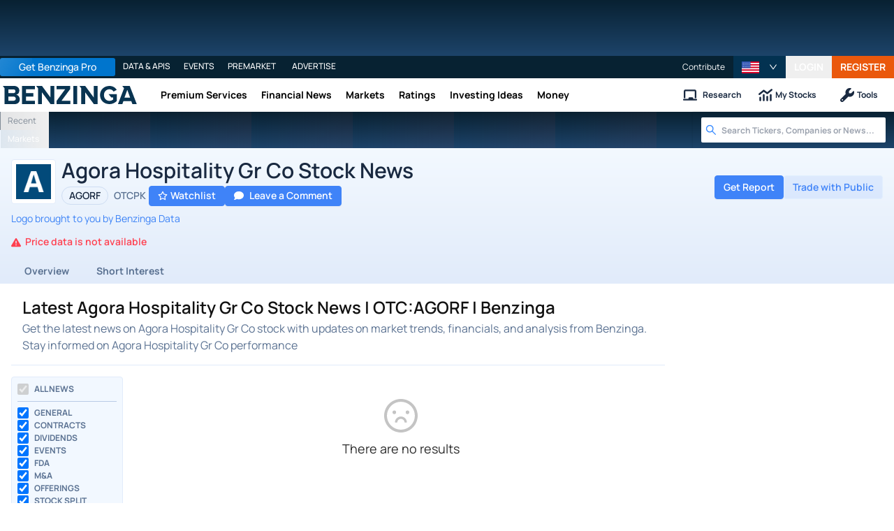

--- FILE ---
content_type: text/html; charset=utf-8
request_url: https://www.benzinga.com/quote/AGORF/news
body_size: 52330
content:
<!DOCTYPE html><html lang="en"><head><meta charSet="utf-8" data-next-head=""/><meta name="viewport" content="width=device-width" data-next-head=""/><script async="" src="//static.chartbeat.com/js/chartbeat_mab.js"></script><title data-next-head="">Latest Agora Hospitality Gr Co Stock News | OTC:AGORF | Benzinga</title><meta content="Copyright Benzinga. All rights reserved." name="copyright" data-next-head=""/><meta content="noindex, nofollow" name="robots" data-next-head=""/><link href="https://image-util.benzinga.com/api/v2/logos/file/composite_auto_image/A?background_color=%23024A7A&amp;fill_color=%23FFFFFF&amp;height=60&amp;max_width=&amp;width=60&amp;x-bz-cred=sb~rWBDK0Bb32iHUf5S0HlLkYCXGDGYS3FxuuTEbYCKTW5q_LCYshUShgUGUlkuUxPK_5-vVWojM-OmJfe2zgChfDtHDNtqZabp7TC9cqXw4TWh4naOj8tNKfTHhF13nk143sIFFB0IwfGEz8PIJAq6CCVkRTjc&amp;x-bz-exp=1769882208&amp;x-bz-security-isin=&amp;x-bz-security-symbol=AGORF&amp;x-bz-signature=003fd7736536bcf8bb2e9cf4fd04632eece568c2c0f095f474c36822aaacf459" rel="image_src" data-next-head=""/><meta content="Get the latest news on Agora Hospitality Gr Co stock with updates on market trends, financials, and analysis from Benzinga. Stay informed on AGORF performance" name="description" data-next-head=""/><link href="https://www.benzinga.com/quote/AGORF/news" rel="canonical" data-next-head=""/><meta content="Benzinga" name="author" data-next-head=""/><link color="#1177BA" href="/next-assets/images/safari-pinned-tab.svg" rel="mask-icon" data-next-head=""/><link href="/next-assets/images/apple-touch-icon.png" rel="apple-touch-icon" sizes="180x180" data-next-head=""/><link href="/next-assets/images/favicon-32x32.png" rel="icon" sizes="32x32" type="image/png" data-next-head=""/><link href="/next-assets/images/favicon-16x16.png" rel="icon" sizes="16x16" type="image/png" data-next-head=""/><link href="/next-assets/site.webmanifest" rel="manifest" data-next-head=""/><link color="#5bbad5" href="/next-assets/images/safari-pinned-tab.svg" rel="mask-icon" data-next-head=""/><meta content="#2d89ef" name="msapplication-TileColor" data-next-head=""/><meta content="#ffffff" name="theme-color" data-next-head=""/><meta content="159483118580" property="fb:app_id" data-next-head=""/><link href="https://feeds.benzinga.com/benzinga" rel="alternate" title="Benzinga" type="application/rss+xml" data-next-head="" /><meta content="https://www.benzinga.com/quote/AGORF/news" name="syndication-source" data-next-head=""/><meta content="summary" name="twitter:card" data-next-head=""/><meta content="@benzinga" name="twitter:site" data-next-head=""/><meta content="Latest Agora Hospitality Gr Co Stock News | OTC:AGORF | Benzinga" name="twitter:title" data-next-head=""/><meta content="Get the latest news on Agora Hospitality Gr Co stock with updates on market trends, financials, and analysis from Benzinga. Stay informed on AGORF performance" name="twitter:description" data-next-head=""/><meta content="https://image-util.benzinga.com/api/v2/logos/file/composite_auto_image/A?background_color=%23024A7A&amp;fill_color=%23FFFFFF&amp;height=60&amp;max_width=&amp;width=60&amp;x-bz-cred=sb~rWBDK0Bb32iHUf5S0HlLkYCXGDGYS3FxuuTEbYCKTW5q_LCYshUShgUGUlkuUxPK_5-vVWojM-OmJfe2zgChfDtHDNtqZabp7TC9cqXw4TWh4naOj8tNKfTHhF13nk143sIFFB0IwfGEz8PIJAq6CCVkRTjc&amp;x-bz-exp=1769882208&amp;x-bz-security-isin=&amp;x-bz-security-symbol=AGORF&amp;x-bz-signature=003fd7736536bcf8bb2e9cf4fd04632eece568c2c0f095f474c36822aaacf459" name="twitter:image:src" data-next-head=""/><meta content="Benzinga" property="og:site_name" data-next-head=""/><meta content="https://www.benzinga.com/quote/AGORF/news" property="og:url" data-next-head=""/><meta content="Latest Agora Hospitality Gr Co Stock News | OTC:AGORF | Benzinga" property="og:title" data-next-head=""/><meta content="website" property="og:type" data-next-head=""/><meta content="Get the latest news on Agora Hospitality Gr Co stock with updates on market trends, financials, and analysis from Benzinga. Stay informed on AGORF performance" property="og:description" data-next-head=""/><meta content="/next-assets/images/benzinga-schema-image-default.png" property="og:image" data-next-head=""/><meta content="image/jpeg" property="og:image:type" data-next-head=""/><meta content="1200" property="og:image:width" data-next-head=""/><meta content="630" property="og:image:height" data-next-head=""/><meta content="app-id=688949481, app-argument=https://itunes.apple.com/us/app/id688949481" name="apple-itunes-app" property="Benzinga for iOS" data-next-head=""/><meta content="yes" name="mobile-web-app-capable" data-next-head=""/><meta content="black" name="apple-mobile-web-app-status-bar-style" data-next-head=""/><meta content="max-image-preview:large" name="robots" data-next-head=""/><link href="/manifest.json" rel="manifest" data-next-head=""/><meta content="648186192" property="fb:admins" data-next-head=""/><meta content="B01B3489A33F83DDA4083E88C260097C" name="msvalidate.01" data-next-head=""/><meta content="84f3b1552db5dfbe" name="y_key" data-next-head=""/><meta content="101a0095-334d-4935-b87e-0e8fc771214e" name="fo-verify" data-next-head=""/><meta content="English" name="language" data-next-head=""/><link href="https://www.benzinga.com/quote/AGORF/news" hrefLang="x-default" rel="alternate" data-next-head=""/><link href="https://www.benzinga.com/quote/AGORF/news" hrefLang="en" rel="alternate" data-next-head=""/><link as="image" fetchPriority="low" href="https://image-util.benzinga.com/api/v2/logos/file/composite_auto_image/A?background_color=%23024A7A&amp;fill_color=%23FFFFFF&amp;height=60&amp;max_width=&amp;width=60&amp;x-bz-cred=sb~rWBDK0Bb32iHUf5S0HlLkYCXGDGYS3FxuuTEbYCKTW5q_LCYshUShgUGUlkuUxPK_5-vVWojM-OmJfe2zgChfDtHDNtqZabp7TC9cqXw4TWh4naOj8tNKfTHhF13nk143sIFFB0IwfGEz8PIJAq6CCVkRTjc&amp;x-bz-exp=1769882208&amp;x-bz-security-isin=&amp;x-bz-security-symbol=AGORF&amp;x-bz-signature=003fd7736536bcf8bb2e9cf4fd04632eece568c2c0f095f474c36822aaacf459" imageSrcSet="https://image-util.benzinga.com/api/v2/logos/file/composite_auto_image/A?background_color=%23024A7A&amp;fill_color=%23FFFFFF&amp;height=60&amp;max_width=&amp;width=60&amp;x-bz-cred=sb~rWBDK0Bb32iHUf5S0HlLkYCXGDGYS3FxuuTEbYCKTW5q_LCYshUShgUGUlkuUxPK_5-vVWojM-OmJfe2zgChfDtHDNtqZabp7TC9cqXw4TWh4naOj8tNKfTHhF13nk143sIFFB0IwfGEz8PIJAq6CCVkRTjc&amp;x-bz-exp=1769882208&amp;x-bz-security-isin=&amp;x-bz-security-symbol=AGORF&amp;x-bz-signature=003fd7736536bcf8bb2e9cf4fd04632eece568c2c0f095f474c36822aaacf459 1x, https://image-util.benzinga.com/api/v2/logos/file/composite_auto_image/A?background_color=%23024A7A&amp;fill_color=%23FFFFFF&amp;height=60&amp;max_width=&amp;width=60&amp;x-bz-cred=sb~rWBDK0Bb32iHUf5S0HlLkYCXGDGYS3FxuuTEbYCKTW5q_LCYshUShgUGUlkuUxPK_5-vVWojM-OmJfe2zgChfDtHDNtqZabp7TC9cqXw4TWh4naOj8tNKfTHhF13nk143sIFFB0IwfGEz8PIJAq6CCVkRTjc&amp;x-bz-exp=1769882208&amp;x-bz-security-isin=&amp;x-bz-security-symbol=AGORF&amp;x-bz-signature=003fd7736536bcf8bb2e9cf4fd04632eece568c2c0f095f474c36822aaacf459 2x" rel="preload" data-next-head=""/><link crossorigin="use-credentials" href="https://accounts.benzinga.com" rel="preconnect"/><link crossorigin="use-credentials" href="https://cdn.benzinga.com" rel="preconnect"/><link crossorigin="use-credentials" href="https://cdn.segment.com" rel="preconnect"/><link crossorigin="use-credentials" href="https://data-api-next.benzinga.com" rel="preconnect"/><link crossorigin="use-credentials" href="https://logx.optimizely.com" rel="dns-prefetch"/><link href="https://ads.adthrive.com" rel="dns-prefetch"/><link href="https://www.googletagservices.com" rel="dns-prefetch"/><link href="https://www.googletagmanager.com" rel="dns-prefetch"/><link href="https://s3.tradingview.com" rel="dns-prefetch"/><link href="https://cdn.sophi.io" rel="dns-prefetch"/><link href="https://securepubads.g.doubleclick.net/tag/js/gpt.js" rel="dns-prefetch"/><link as="script" href="https://cdn.optimizely.com/js/6089398316433408.js" rel="preload"/><link as="script" href="https://securepubads.g.doubleclick.net/tag/js/gpt.js" rel="preload"/><link as="script" href="https://www.google-analytics.com/analytics.js" rel="preload"/><link as="script" href="https://static.chartbeat.com/js/chartbeat.js" rel="preload"/><link rel="preload" href="/_next/static/media/af45276ac0342444-s.p.woff2" as="font" type="font/woff2" crossorigin="anonymous" data-next-font="size-adjust"/><link rel="preload" href="/_next/static/media/6fdd390c5a349330-s.p.woff2" as="font" type="font/woff2" crossorigin="anonymous" data-next-font="size-adjust"/><link rel="preload" href="/_next/static/media/33a31a2ac7b3f649-s.p.woff2" as="font" type="font/woff2" crossorigin="anonymous" data-next-font="size-adjust"/><link rel="preload" href="/_next/static/media/ae91174a65cf5fa0-s.p.woff2" as="font" type="font/woff2" crossorigin="anonymous" data-next-font="size-adjust"/><link rel="preload" href="/_next/static/media/cc0e4e1d63f725a6-s.p.woff2" as="font" type="font/woff2" crossorigin="anonymous" data-next-font="size-adjust"/><link rel="preload" href="/_next/static/media/2793745ad926fd24-s.p.woff2" as="font" type="font/woff2" crossorigin="anonymous" data-next-font="size-adjust"/><link rel="preload" href="/_next/static/css/82e0ae2a2b5fd292.css" as="style"/><script type="application/ld+json" data-next-head="">{ "@context": "http://schema.org", "@type": "WebPage", "publisher": {"@type":"Organization","logo":{"@type":"ImageObject","url":"/next-assets/images/schema-publisher-logo-benzinga.png"},"name":"Benzinga","url":"https://www.benzinga.com"}, "mainEntityOfPage": { "@type": "WebPage", "@id": "https://www.benzinga.com/quote/AGORF/news" }, "headline": "Latest Agora Hospitality Gr Co Stock News | OTC:AGORF | Benzinga", "url": "https://www.benzinga.com/quote/AGORF/news", "dateCreated": "2019-01-01T01:01:01", "datePublished": "2019-01-01T01:01:01", "dateModified": "2026-01-30T09:07:34.187-05:00", "creator": { "@type": "Person", "name": "Benzinga" }, "author": { "@type": "Person", "name": "Benzinga" }, "description": "Get the latest news on Agora Hospitality Gr Co stock with updates on market trends, financials, and analysis from Benzinga. Stay informed on AGORF performance", "keywords": ["symbol: AGORF","section: news"], "mentions": [], "image": "https://image-util.benzinga.com/api/v2/logos/file/composite_auto_image/A?background_color=%2523024A7A&fill_color=%2523FFFFFF&height=60&max_width=&width=60&x-bz-cred=sb~rWBDK0Bb32iHUf5S0HlLkYCXGDGYS3FxuuTEbYCKTW5q_LCYshUShgUGUlkuUxPK_5-vVWojM-OmJfe2zgChfDtHDNtqZabp7TC9cqXw4TWh4naOj8tNKfTHhF13nk143sIFFB0IwfGEz8PIJAq6CCVkRTjc&x-bz-exp=1769882208&x-bz-security-isin=&x-bz-security-symbol=AGORF&x-bz-signature=003fd7736536bcf8bb2e9cf4fd04632eece568c2c0f095f474c36822aaacf459" }</script><script type="application/ld+json" data-next-head="">{ "@context": "http://schema.org", "@type": "NewsMediaOrganization", "name": "Benzinga", "email": "info@benzinga.com", "legalName": "Benzinga", "telephone": "877-440-9464", "url": "https://www.benzinga.com/", "logo": "/next-assets/images/schema-publisher-logo-benzinga.png", "image": "/next-assets/images/benzinga-schema-image-default.png", "address": { "@type": "PostalAddress", "addressLocality": "Detroit", "addressRegion": "MI", "postalCode": "48226", "streetAddress": "1 Campus Martius Suite 200", "addressCountry": "US" }, "sameAs": [ "https://www.facebook.com/pages/Benzingacom/159483118580?v=app_7146470109", "https://twitter.com/benzinga", "https://www.linkedin.com/company/benzinga", "https://plus.google.com/108838891574408087738/posts", "https://www.youtube.com/user/BenzingaTV" ], "brand": [ { "@type": "Brand", "name": "PreMarket Playbook", "url": "https://www.benzinga.com/premarket" }, { "@type": "Brand", "name": "Benzinga Markets", "url": "https://www.benzinga.com/markets/" }, { "@type": "Brand", "name": "Benzinga Pro", "url": "https://pro.benzinga.com/" }, { "@type": "Brand", "name": "Benzinga Cloud: Data & APIs", "url": "https://www.benzinga.com/apis" }, { "@type": "Brand", "name": "Benzinga Events", "url": "https://www.benzinga.com/events" }, { "@type": "Brand", "name": "Benzinga Money", "url": "https://www.benzinga.com/money/" } ] }</script><script id="voice-search-schema" type="application/ld+json" data-next-head="">{"@context":"https://schema.org/","@type":"WebPage","name":"Benzinga","speakable":{"@type":"SpeakableSpecification","xpath":["/html/head/title","/html/head/meta[@name='description']/@content"]},"url":"https://www.benzinga.com/"}</script><script id="sitelink-search-schema" type="application/ld+json" data-next-head="">{"@context":"https://schema.org/","@type":"WebSite","name":"Benzinga","potentialAction":{"@type":"SearchAction","query-input":"required name=search_term_string","target":"https://www.benzinga.com/search/fast?cx={search_term_string}"},"url":"https://www.benzinga.com/"}</script><script id="navigation-header-schema" type="application/ld+json" data-next-head="">{"@context":"https://schema.org","@type":"SiteNavigationElement","Name":["Premium Services","Financial News","Markets","Ratings","Investing Ideas","Money"],"Url":["https://www.benzinga.com/services","https://www.benzinga.com/news","https://www.benzinga.com/markets","https://www.benzinga.com/analyst-stock-ratings","https://www.benzinga.com/trading-ideas","https://www.benzinga.com/money"]}</script><style>:root, :host {
  --fa-font-solid: normal 900 1em/1 "Font Awesome 6 Free";
  --fa-font-regular: normal 400 1em/1 "Font Awesome 6 Free";
  --fa-font-light: normal 300 1em/1 "Font Awesome 6 Pro";
  --fa-font-thin: normal 100 1em/1 "Font Awesome 6 Pro";
  --fa-font-duotone: normal 900 1em/1 "Font Awesome 6 Duotone";
  --fa-font-duotone-regular: normal 400 1em/1 "Font Awesome 6 Duotone";
  --fa-font-duotone-light: normal 300 1em/1 "Font Awesome 6 Duotone";
  --fa-font-duotone-thin: normal 100 1em/1 "Font Awesome 6 Duotone";
  --fa-font-brands: normal 400 1em/1 "Font Awesome 6 Brands";
  --fa-font-sharp-solid: normal 900 1em/1 "Font Awesome 6 Sharp";
  --fa-font-sharp-regular: normal 400 1em/1 "Font Awesome 6 Sharp";
  --fa-font-sharp-light: normal 300 1em/1 "Font Awesome 6 Sharp";
  --fa-font-sharp-thin: normal 100 1em/1 "Font Awesome 6 Sharp";
  --fa-font-sharp-duotone-solid: normal 900 1em/1 "Font Awesome 6 Sharp Duotone";
  --fa-font-sharp-duotone-regular: normal 400 1em/1 "Font Awesome 6 Sharp Duotone";
  --fa-font-sharp-duotone-light: normal 300 1em/1 "Font Awesome 6 Sharp Duotone";
  --fa-font-sharp-duotone-thin: normal 100 1em/1 "Font Awesome 6 Sharp Duotone";
}

svg:not(:root).svg-inline--fa, svg:not(:host).svg-inline--fa {
  overflow: visible;
  box-sizing: content-box;
}

.svg-inline--fa {
  display: var(--fa-display, inline-block);
  height: 1em;
  overflow: visible;
  vertical-align: -0.125em;
}
.svg-inline--fa.fa-2xs {
  vertical-align: 0.1em;
}
.svg-inline--fa.fa-xs {
  vertical-align: 0em;
}
.svg-inline--fa.fa-sm {
  vertical-align: -0.0714285705em;
}
.svg-inline--fa.fa-lg {
  vertical-align: -0.2em;
}
.svg-inline--fa.fa-xl {
  vertical-align: -0.25em;
}
.svg-inline--fa.fa-2xl {
  vertical-align: -0.3125em;
}
.svg-inline--fa.fa-pull-left {
  margin-right: var(--fa-pull-margin, 0.3em);
  width: auto;
}
.svg-inline--fa.fa-pull-right {
  margin-left: var(--fa-pull-margin, 0.3em);
  width: auto;
}
.svg-inline--fa.fa-li {
  width: var(--fa-li-width, 2em);
  top: 0.25em;
}
.svg-inline--fa.fa-fw {
  width: var(--fa-fw-width, 1.25em);
}

.fa-layers svg.svg-inline--fa {
  bottom: 0;
  left: 0;
  margin: auto;
  position: absolute;
  right: 0;
  top: 0;
}

.fa-layers-counter, .fa-layers-text {
  display: inline-block;
  position: absolute;
  text-align: center;
}

.fa-layers {
  display: inline-block;
  height: 1em;
  position: relative;
  text-align: center;
  vertical-align: -0.125em;
  width: 1em;
}
.fa-layers svg.svg-inline--fa {
  transform-origin: center center;
}

.fa-layers-text {
  left: 50%;
  top: 50%;
  transform: translate(-50%, -50%);
  transform-origin: center center;
}

.fa-layers-counter {
  background-color: var(--fa-counter-background-color, #ff253a);
  border-radius: var(--fa-counter-border-radius, 1em);
  box-sizing: border-box;
  color: var(--fa-inverse, #fff);
  line-height: var(--fa-counter-line-height, 1);
  max-width: var(--fa-counter-max-width, 5em);
  min-width: var(--fa-counter-min-width, 1.5em);
  overflow: hidden;
  padding: var(--fa-counter-padding, 0.25em 0.5em);
  right: var(--fa-right, 0);
  text-overflow: ellipsis;
  top: var(--fa-top, 0);
  transform: scale(var(--fa-counter-scale, 0.25));
  transform-origin: top right;
}

.fa-layers-bottom-right {
  bottom: var(--fa-bottom, 0);
  right: var(--fa-right, 0);
  top: auto;
  transform: scale(var(--fa-layers-scale, 0.25));
  transform-origin: bottom right;
}

.fa-layers-bottom-left {
  bottom: var(--fa-bottom, 0);
  left: var(--fa-left, 0);
  right: auto;
  top: auto;
  transform: scale(var(--fa-layers-scale, 0.25));
  transform-origin: bottom left;
}

.fa-layers-top-right {
  top: var(--fa-top, 0);
  right: var(--fa-right, 0);
  transform: scale(var(--fa-layers-scale, 0.25));
  transform-origin: top right;
}

.fa-layers-top-left {
  left: var(--fa-left, 0);
  right: auto;
  top: var(--fa-top, 0);
  transform: scale(var(--fa-layers-scale, 0.25));
  transform-origin: top left;
}

.fa-1x {
  font-size: 1em;
}

.fa-2x {
  font-size: 2em;
}

.fa-3x {
  font-size: 3em;
}

.fa-4x {
  font-size: 4em;
}

.fa-5x {
  font-size: 5em;
}

.fa-6x {
  font-size: 6em;
}

.fa-7x {
  font-size: 7em;
}

.fa-8x {
  font-size: 8em;
}

.fa-9x {
  font-size: 9em;
}

.fa-10x {
  font-size: 10em;
}

.fa-2xs {
  font-size: 0.625em;
  line-height: 0.1em;
  vertical-align: 0.225em;
}

.fa-xs {
  font-size: 0.75em;
  line-height: 0.0833333337em;
  vertical-align: 0.125em;
}

.fa-sm {
  font-size: 0.875em;
  line-height: 0.0714285718em;
  vertical-align: 0.0535714295em;
}

.fa-lg {
  font-size: 1.25em;
  line-height: 0.05em;
  vertical-align: -0.075em;
}

.fa-xl {
  font-size: 1.5em;
  line-height: 0.0416666682em;
  vertical-align: -0.125em;
}

.fa-2xl {
  font-size: 2em;
  line-height: 0.03125em;
  vertical-align: -0.1875em;
}

.fa-fw {
  text-align: center;
  width: 1.25em;
}

.fa-ul {
  list-style-type: none;
  margin-left: var(--fa-li-margin, 2.5em);
  padding-left: 0;
}
.fa-ul > li {
  position: relative;
}

.fa-li {
  left: calc(-1 * var(--fa-li-width, 2em));
  position: absolute;
  text-align: center;
  width: var(--fa-li-width, 2em);
  line-height: inherit;
}

.fa-border {
  border-color: var(--fa-border-color, #eee);
  border-radius: var(--fa-border-radius, 0.1em);
  border-style: var(--fa-border-style, solid);
  border-width: var(--fa-border-width, 0.08em);
  padding: var(--fa-border-padding, 0.2em 0.25em 0.15em);
}

.fa-pull-left {
  float: left;
  margin-right: var(--fa-pull-margin, 0.3em);
}

.fa-pull-right {
  float: right;
  margin-left: var(--fa-pull-margin, 0.3em);
}

.fa-beat {
  animation-name: fa-beat;
  animation-delay: var(--fa-animation-delay, 0s);
  animation-direction: var(--fa-animation-direction, normal);
  animation-duration: var(--fa-animation-duration, 1s);
  animation-iteration-count: var(--fa-animation-iteration-count, infinite);
  animation-timing-function: var(--fa-animation-timing, ease-in-out);
}

.fa-bounce {
  animation-name: fa-bounce;
  animation-delay: var(--fa-animation-delay, 0s);
  animation-direction: var(--fa-animation-direction, normal);
  animation-duration: var(--fa-animation-duration, 1s);
  animation-iteration-count: var(--fa-animation-iteration-count, infinite);
  animation-timing-function: var(--fa-animation-timing, cubic-bezier(0.28, 0.84, 0.42, 1));
}

.fa-fade {
  animation-name: fa-fade;
  animation-delay: var(--fa-animation-delay, 0s);
  animation-direction: var(--fa-animation-direction, normal);
  animation-duration: var(--fa-animation-duration, 1s);
  animation-iteration-count: var(--fa-animation-iteration-count, infinite);
  animation-timing-function: var(--fa-animation-timing, cubic-bezier(0.4, 0, 0.6, 1));
}

.fa-beat-fade {
  animation-name: fa-beat-fade;
  animation-delay: var(--fa-animation-delay, 0s);
  animation-direction: var(--fa-animation-direction, normal);
  animation-duration: var(--fa-animation-duration, 1s);
  animation-iteration-count: var(--fa-animation-iteration-count, infinite);
  animation-timing-function: var(--fa-animation-timing, cubic-bezier(0.4, 0, 0.6, 1));
}

.fa-flip {
  animation-name: fa-flip;
  animation-delay: var(--fa-animation-delay, 0s);
  animation-direction: var(--fa-animation-direction, normal);
  animation-duration: var(--fa-animation-duration, 1s);
  animation-iteration-count: var(--fa-animation-iteration-count, infinite);
  animation-timing-function: var(--fa-animation-timing, ease-in-out);
}

.fa-shake {
  animation-name: fa-shake;
  animation-delay: var(--fa-animation-delay, 0s);
  animation-direction: var(--fa-animation-direction, normal);
  animation-duration: var(--fa-animation-duration, 1s);
  animation-iteration-count: var(--fa-animation-iteration-count, infinite);
  animation-timing-function: var(--fa-animation-timing, linear);
}

.fa-spin {
  animation-name: fa-spin;
  animation-delay: var(--fa-animation-delay, 0s);
  animation-direction: var(--fa-animation-direction, normal);
  animation-duration: var(--fa-animation-duration, 2s);
  animation-iteration-count: var(--fa-animation-iteration-count, infinite);
  animation-timing-function: var(--fa-animation-timing, linear);
}

.fa-spin-reverse {
  --fa-animation-direction: reverse;
}

.fa-pulse,
.fa-spin-pulse {
  animation-name: fa-spin;
  animation-direction: var(--fa-animation-direction, normal);
  animation-duration: var(--fa-animation-duration, 1s);
  animation-iteration-count: var(--fa-animation-iteration-count, infinite);
  animation-timing-function: var(--fa-animation-timing, steps(8));
}

@media (prefers-reduced-motion: reduce) {
  .fa-beat,
.fa-bounce,
.fa-fade,
.fa-beat-fade,
.fa-flip,
.fa-pulse,
.fa-shake,
.fa-spin,
.fa-spin-pulse {
    animation-delay: -1ms;
    animation-duration: 1ms;
    animation-iteration-count: 1;
    transition-delay: 0s;
    transition-duration: 0s;
  }
}
@keyframes fa-beat {
  0%, 90% {
    transform: scale(1);
  }
  45% {
    transform: scale(var(--fa-beat-scale, 1.25));
  }
}
@keyframes fa-bounce {
  0% {
    transform: scale(1, 1) translateY(0);
  }
  10% {
    transform: scale(var(--fa-bounce-start-scale-x, 1.1), var(--fa-bounce-start-scale-y, 0.9)) translateY(0);
  }
  30% {
    transform: scale(var(--fa-bounce-jump-scale-x, 0.9), var(--fa-bounce-jump-scale-y, 1.1)) translateY(var(--fa-bounce-height, -0.5em));
  }
  50% {
    transform: scale(var(--fa-bounce-land-scale-x, 1.05), var(--fa-bounce-land-scale-y, 0.95)) translateY(0);
  }
  57% {
    transform: scale(1, 1) translateY(var(--fa-bounce-rebound, -0.125em));
  }
  64% {
    transform: scale(1, 1) translateY(0);
  }
  100% {
    transform: scale(1, 1) translateY(0);
  }
}
@keyframes fa-fade {
  50% {
    opacity: var(--fa-fade-opacity, 0.4);
  }
}
@keyframes fa-beat-fade {
  0%, 100% {
    opacity: var(--fa-beat-fade-opacity, 0.4);
    transform: scale(1);
  }
  50% {
    opacity: 1;
    transform: scale(var(--fa-beat-fade-scale, 1.125));
  }
}
@keyframes fa-flip {
  50% {
    transform: rotate3d(var(--fa-flip-x, 0), var(--fa-flip-y, 1), var(--fa-flip-z, 0), var(--fa-flip-angle, -180deg));
  }
}
@keyframes fa-shake {
  0% {
    transform: rotate(-15deg);
  }
  4% {
    transform: rotate(15deg);
  }
  8%, 24% {
    transform: rotate(-18deg);
  }
  12%, 28% {
    transform: rotate(18deg);
  }
  16% {
    transform: rotate(-22deg);
  }
  20% {
    transform: rotate(22deg);
  }
  32% {
    transform: rotate(-12deg);
  }
  36% {
    transform: rotate(12deg);
  }
  40%, 100% {
    transform: rotate(0deg);
  }
}
@keyframes fa-spin {
  0% {
    transform: rotate(0deg);
  }
  100% {
    transform: rotate(360deg);
  }
}
.fa-rotate-90 {
  transform: rotate(90deg);
}

.fa-rotate-180 {
  transform: rotate(180deg);
}

.fa-rotate-270 {
  transform: rotate(270deg);
}

.fa-flip-horizontal {
  transform: scale(-1, 1);
}

.fa-flip-vertical {
  transform: scale(1, -1);
}

.fa-flip-both,
.fa-flip-horizontal.fa-flip-vertical {
  transform: scale(-1, -1);
}

.fa-rotate-by {
  transform: rotate(var(--fa-rotate-angle, 0));
}

.fa-stack {
  display: inline-block;
  vertical-align: middle;
  height: 2em;
  position: relative;
  width: 2.5em;
}

.fa-stack-1x,
.fa-stack-2x {
  bottom: 0;
  left: 0;
  margin: auto;
  position: absolute;
  right: 0;
  top: 0;
  z-index: var(--fa-stack-z-index, auto);
}

.svg-inline--fa.fa-stack-1x {
  height: 1em;
  width: 1.25em;
}
.svg-inline--fa.fa-stack-2x {
  height: 2em;
  width: 2.5em;
}

.fa-inverse {
  color: var(--fa-inverse, #fff);
}

.sr-only,
.fa-sr-only {
  position: absolute;
  width: 1px;
  height: 1px;
  padding: 0;
  margin: -1px;
  overflow: hidden;
  clip: rect(0, 0, 0, 0);
  white-space: nowrap;
  border-width: 0;
}

.sr-only-focusable:not(:focus),
.fa-sr-only-focusable:not(:focus) {
  position: absolute;
  width: 1px;
  height: 1px;
  padding: 0;
  margin: -1px;
  overflow: hidden;
  clip: rect(0, 0, 0, 0);
  white-space: nowrap;
  border-width: 0;
}

.svg-inline--fa .fa-primary {
  fill: var(--fa-primary-color, currentColor);
  opacity: var(--fa-primary-opacity, 1);
}

.svg-inline--fa .fa-secondary {
  fill: var(--fa-secondary-color, currentColor);
  opacity: var(--fa-secondary-opacity, 0.4);
}

.svg-inline--fa.fa-swap-opacity .fa-primary {
  opacity: var(--fa-secondary-opacity, 0.4);
}

.svg-inline--fa.fa-swap-opacity .fa-secondary {
  opacity: var(--fa-primary-opacity, 1);
}

.svg-inline--fa mask .fa-primary,
.svg-inline--fa mask .fa-secondary {
  fill: black;
}</style><script data-nscript="beforeInteractive" id="chartbeat">
  (function() {
    var pageDomain = window.location.hostname || "";

    // Check if current domain is a test domain
    if (pageDomain === "" || pageDomain.includes("zingbot") || pageDomain.includes("local.") || pageDomain.includes("bzsbx.") || pageDomain.includes("moneysbx.")) {
      pageDomain = 'zingbot.bz';
    } else if('benzinga.com' === '') {
      pageDomain = pageDomain.replace('www.', '');
    } else {
      pageDomain = 'benzinga.com';
    }

    var _sf_async_config = window._sf_async_config = (window._sf_async_config || {});
    _sf_async_config.uid = '2586';
    _sf_async_config.domain = pageDomain;
    _sf_async_config.useCanonical = true;
    _sf_async_config.useCanonicalDomain = false;
    _sf_async_config.sections =  '';
    _sf_async_config.authors = '';
    _sf_async_config.flickerControl = false;

    var _cbq = window._cbq = (window._cbq || []);

    function loadChartbeat(userType) {
      _cbq.push(['_acct', userType]);

      var e = document.createElement('script');
      var n = document.getElementsByTagName('script')[0];
      e.type = 'text/javascript';
      e.async = true;
      e.src = 'https://static.chartbeat.com/js/chartbeat.js';
      n.parentNode.insertBefore(e, n);
    }
    window.loadChartbeat = loadChartbeat;
  })();
</script><script type="text/javascript">window.OneSignal = window.OneSignal || [];</script><link rel="stylesheet" href="/_next/static/css/82e0ae2a2b5fd292.css" data-n-g=""/><noscript data-n-css=""></noscript><script defer="" noModule="" src="/_next/static/chunks/polyfills-42372ed130431b0a.js"></script><script src="/_next/static/chunks/webpack-ad18b772f1760954.js" defer=""></script><script src="/_next/static/chunks/framework-f929c3535838c056.js" defer=""></script><script src="/_next/static/chunks/main-f72666efde37bcbe.js" defer=""></script><script src="/_next/static/chunks/pages/_app-ca8211d5c062ceff.js" defer=""></script><script src="/_next/static/chunks/278aa4fa-049f6a6f71d7972e.js" defer=""></script><script src="/_next/static/chunks/30482-f0d82508c4215642.js" defer=""></script><script src="/_next/static/chunks/97139-66d70a0904563001.js" defer=""></script><script src="/_next/static/chunks/20071-8cd9b47ebc2b77b4.js" defer=""></script><script src="/_next/static/chunks/51035-24ec4020c21592d6.js" defer=""></script><script src="/_next/static/chunks/49465-1ef2862dc4956b00.js" defer=""></script><script src="/_next/static/chunks/62601-ec56271ad1c9484b.js" defer=""></script><script src="/_next/static/chunks/7313-9bf2b315c5a42ae1.js" defer=""></script><script src="/_next/static/chunks/90395-a607454ad6b39e8d.js" defer=""></script><script src="/_next/static/chunks/90213-cd0573861ba0e6d7.js" defer=""></script><script src="/_next/static/chunks/75010-d635d18bb1219e0f.js" defer=""></script><script src="/_next/static/chunks/19408-529817a34d873011.js" defer=""></script><script src="/_next/static/chunks/19683-d9bef923fd3b2de4.js" defer=""></script><script src="/_next/static/chunks/26064-cd276c287807c494.js" defer=""></script><script src="/_next/static/chunks/8120-d13cfd1bfe53b63f.js" defer=""></script><script src="/_next/static/chunks/76010-c9e5ac4cd39a7cda.js" defer=""></script><script src="/_next/static/chunks/17145-8d5b91ac7e2ce818.js" defer=""></script><script src="/_next/static/chunks/pages/quote/%5Bticker%5D/news-865ecde8c11390fa.js" defer=""></script><script src="/_next/static/kmNaYDoMBRSdFAyB3z86d/_buildManifest.js" defer=""></script><script src="/_next/static/kmNaYDoMBRSdFAyB3z86d/_ssgManifest.js" defer=""></script><style data-styled="" data-styled-version="6.3.8">[data-hot-toast] [data-icon]{width:16px!important;height:16px!important;min-width:16px!important;min-height:16px!important;}/*!sc*/
[data-hot-toast] [data-icon] svg{width:16px!important;height:16px!important;}/*!sc*/
.bz-featured-ad{position:relative;}/*!sc*/
.bz-featured-ad::after{position:absolute;content:'Featured Ad';padding:1px 10px;vertical-align:super;font-size:12px;display:inline-block;background:#f5f5f5;border-radius:16px;margin-left:3px;border:1px solid #cacaca;bottom:5px;left:inherit;}/*!sc*/
data-styled.g37[id="sc-global-fUvVbA1"]{content:"sc-global-fUvVbA1,"}/*!sc*/
.faFYod{font-size:24px;font-weight:bold;margin-bottom:0;text-transform:capitalize;width:100%;}/*!sc*/
.faFYod >h2,.faFYod >h3,.faFYod >h4,.faFYod >h5,.faFYod >h6,.faFYod >span{font-size:inherit;}/*!sc*/
.faFYod.bordered{border-bottom:solid 1px #99AECC;border-color:#e1ebfa;font-weight:bold;margin-top:12px;margin-bottom:8px;padding:4px 0;}/*!sc*/
.faFYod.border-through{margin:12px 0;padding:4px 0;overflow:hidden;text-align:center;}/*!sc*/
.faFYod.border-through >h2,.faFYod.border-through >h3,.faFYod.border-through >h4,.faFYod.border-through >h5,.faFYod.border-through >h6,.faFYod.border-through >span{position:relative;display:inline-block;}/*!sc*/
.faFYod.border-through >h2:before,.faFYod.border-through >h3:before,.faFYod.border-through >h4:before,.faFYod.border-through >h5:before,.faFYod.border-through >h6:before,.faFYod.border-through >span:before,.faFYod.border-through >h2:after,.faFYod.border-through >h3:after,.faFYod.border-through >h4:after,.faFYod.border-through >h5:after,.faFYod.border-through >h6:after,.faFYod.border-through >span:after{content:'';position:absolute;top:50%;border-bottom:1px solid #99AECC;width:100vw;margin:0 20px;}/*!sc*/
.faFYod.border-through >h2:before,.faFYod.border-through >h3:before,.faFYod.border-through >h4:before,.faFYod.border-through >h5:before,.faFYod.border-through >h6:before,.faFYod.border-through >span:before{right:100%;}/*!sc*/
.faFYod.border-through >h2:after,.faFYod.border-through >h3:after,.faFYod.border-through >h4:after,.faFYod.border-through >h5:after,.faFYod.border-through >h6:after,.faFYod.border-through >span:after{left:100%;}/*!sc*/
.faFYod.contains-right-slot{display:flex;align-items:center;justify-content:space-between;}/*!sc*/
.faFYod .see-more{font-size:12px;font-weight:600;text-transform:none;color:rgb(44, 162, 209);}/*!sc*/
data-styled.g49[id="sc-cSxQHq"]{content:"faFYod,"}/*!sc*/
.tollo{font-size:14px;color:#192940;font-weight:600;display:inline-flex;text-decoration:none;align-items:center;justify-content:center;line-height:1rem;background:#ffffff;box-shadow:0 1px 2px 0 rgba(0, 0, 0, 0.05);border:solid 1px #E1EBFA;border-radius:4px;padding-top:0.5rem;padding-bottom:0.5rem;padding-left:0.75rem;padding-right:0.75rem;transition:0.25s background-color ease-in-out,0.25s color ease-in-out,0.25s border-color ease-in-out;}/*!sc*/
.tollo >span{display:contents;}/*!sc*/
.tollo.sm{padding-left:0.35rem;padding-right:0.35rem;width:auto;height:24px;font-size:0.75rem;border-radius:0.25rem;}/*!sc*/
.tollo.lg{height:56px;padding:1rem 2.5rem;font-weight:700;font-size:1rem;line-height:1.25rem;}/*!sc*/
.tollo.fusion-md{height:40px;padding:0 1rem;font-weight:700;flex-shrink:0;}/*!sc*/
.tollo:focus{outline:none;}/*!sc*/
.tollo.danger{color:#c81e1e;border:solid 1px #f98080;background:#fdf2f2;}/*!sc*/
.tollo.danger:hover{background:#fde8e8;}/*!sc*/
.tollo.flat{color:#395173;border:solid 1px #E1EBFA;background:transparent;}/*!sc*/
.tollo.danger-filled{color:#ffffff;border:solid 1px #e02424;background:#e02424;}/*!sc*/
.tollo.danger-filled:hover{background:#f05252;}/*!sc*/
.tollo.primary{color:#1a56db;border:solid 1px #3f83f8;background:#c3ddfd;}/*!sc*/
.tollo.primary:hover{background:#a4cafe;}/*!sc*/
.tollo.success-filled{color:#ffffff;border:solid 1px #0e9f6e;background:#0e9f6e;}/*!sc*/
.tollo.success-filled:hover{background:#31c48d;}/*!sc*/
.tollo.success{color:#046c4e;border:solid 1px #0e9f6e;background:#bcf0da;}/*!sc*/
.tollo.success:hover{background:#84e1bc;}/*!sc*/
.tollo.warning{color:#b43403;border:solid 1px #ff5a1f;background:#fcd9bd;}/*!sc*/
.tollo.warning:hover{background:#fdba8c;}/*!sc*/
.tollo.full{width:100%;display:inherit;}/*!sc*/
.tollo.full span{width:100%;text-align:center;}/*!sc*/
.tollo.cta{background-color:#002d45;color:#ffffff;height:2.5rem;letter-spacing:0.1em;text-transform:uppercase;width:100%;}/*!sc*/
.tollo.cta:hover{background-color:rgb(217, 105, 0);box-shadow:0 4px 6px -1px rgba(0, 0, 0, 0.1),0 2px 4px -1px rgba(0, 0, 0, 0.06);position:relative;bottom:2px;}/*!sc*/
.tollo.flat-orange{color:#ffffff;border:solid 1px #ff5a1f;background:#ff5a1f;}/*!sc*/
.tollo.flat-orange:hover{background:#d03801;}/*!sc*/
.tollo.flat-black{color:#ffffff;border:solid 1px #000000;background:#000000;transition:0.2s;}/*!sc*/
.tollo.flat-black:hover{background:#ffffff;color:#000000;}/*!sc*/
.tollo.flat-gray{color:#ffffff;border:solid 1px #5B7292;background:#5B7292;transition:0.2s;}/*!sc*/
.tollo.flat-gray:hover{background:#ffffff;color:#000000;}/*!sc*/
.tollo.light-gray{color:#000000;border:solid 1px #CEDDF2;background:#CEDDF2;transition:0.2s;}/*!sc*/
.tollo.light-gray:hover{background:#B8CBE6;color:#000000;}/*!sc*/
.tollo.flat-blue{color:#ffffff;border:solid 1px #3f83f8;background:#3f83f8;}/*!sc*/
.tollo.flat-blue:hover{background:#1c64f2;}/*!sc*/
.tollo.dark-blue{color:#ffffff;border:solid 1px #233876;background:#233876;}/*!sc*/
.tollo.dark-blue:hover{background:#1e429f;}/*!sc*/
.tollo.flat-light-blue{color:#3f83f8;border:solid 1px #e1effe;background:#e1effe;}/*!sc*/
.tollo.flat-light-blue:hover{background:#c3ddfd;}/*!sc*/
.tollo.flat-light-blue-outlined{color:#3f83f8;border:solid 1px #CEDDF2;background:#e1effe;box-shadow:unset;}/*!sc*/
.tollo.flat-light-blue-outlined:hover{background:#c3ddfd;}/*!sc*/
.tollo.flat-red{color:#ffffff;border:solid 1px #f05252;background:#f05252;}/*!sc*/
.tollo.flat-red:hover{background:#e02424;}/*!sc*/
.tollo.flat-ind-blue{color:#ffffff;border:solid 1px #24344F;background:#24344F;}/*!sc*/
.tollo.flat-ind-blue:hover{background:#24344F;}/*!sc*/
.tollo.white-outline{background:rgba(26, 121, 255, 0.05);border:1px solid #ffffff;color:#ffffff;}/*!sc*/
.tollo.white-outline:hover{background:rgba(210, 210, 210, 0.1);}/*!sc*/
.tollo.fusion-outline{background:rgba(26, 121, 255, 0.05);border:1px solid rgba(26, 121, 255, 0.75);color:#3f83f8;}/*!sc*/
.tollo.fusion-outline:hover{background:rgba(26, 121, 255, 0.1);}/*!sc*/
.tollo.fusion-secondary{background:#E1EBFA;border:0;color:#3f83f8;}/*!sc*/
.tollo.fusion-secondary:hover{background:rgba(26, 121, 255, 0.1);}/*!sc*/
.tollo.fusion-white{background:#ffffff;color:#3f83f8;border:none;}/*!sc*/
.tollo.fusion-white:hover{background:#3f83f8;color:#ffffff;}/*!sc*/
data-styled.g50[id="sc-jMbUWf"]{content:"tollo,"}/*!sc*/
.jNkQqK.get-report-button button{width:100%;}/*!sc*/
data-styled.g64[id="sc-ppyJq"]{content:"jNkQqK,"}/*!sc*/
.ircUeO.spinner{flex:1;display:flex;flex-direction:column;font-size:25px;align-items:center;justify-content:center;}/*!sc*/
.ircUeO.spinner .spinner-icon{color:transparent;fill:#1A79FF;-webkit-animation:spin 1s linear infinite;animation:spin 1s linear infinite;width:2rem;height:2rem;}/*!sc*/
.ircUeO.spinner .text-text{font-size:14px;color:#1A79FF;margin-top:0.5rem;}/*!sc*/
.ircUeO.spinner .sr-only{display:none;}/*!sc*/
@-moz-keyframes spin{0%{-moz-transform:rotate(0deg);-o-transform:rotate(0deg);-webkit-transform:rotate(0deg);transform:rotate(0deg);}100%{-moz-transform:rotate(359deg);-o-transform:rotate(359deg);-webkit-transform:rotate(359deg);transform:rotate(359deg);}}/*!sc*/
@-webkit-keyframes spin{0%{-moz-transform:rotate(0deg);-o-transform:rotate(0deg);-webkit-transform:rotate(0deg);transform:rotate(0deg);}100%{-moz-transform:rotate(359deg);-o-transform:rotate(359deg);-webkit-transform:rotate(359deg);transform:rotate(359deg);}}/*!sc*/
@-o-keyframes spin{0%{-moz-transform:rotate(0deg);-o-transform:rotate(0deg);-webkit-transform:rotate(0deg);transform:rotate(0deg);}100%{-moz-transform:rotate(359deg);-o-transform:rotate(359deg);-webkit-transform:rotate(359deg);transform:rotate(359deg);}}/*!sc*/
@-ms-keyframes spin{0%{-moz-transform:rotate(0deg);-o-transform:rotate(0deg);-webkit-transform:rotate(0deg);transform:rotate(0deg);}100%{-moz-transform:rotate(359deg);-o-transform:rotate(359deg);-webkit-transform:rotate(359deg);transform:rotate(359deg);}}/*!sc*/
@keyframes spin{0%{-moz-transform:rotate(0deg);-o-transform:rotate(0deg);-webkit-transform:rotate(0deg);transform:rotate(0deg);}100%{-moz-transform:rotate(359deg);-o-transform:rotate(359deg);-webkit-transform:rotate(359deg);transform:rotate(359deg);}}/*!sc*/
data-styled.g82[id="sc-hNDKOa"]{content:"ircUeO,"}/*!sc*/
.hSqczQ.benzinga-logo{display:inline-block;}/*!sc*/
.hSqczQ.benzinga-logo.desktop{width:192px;min-width:192px;max-width:192px;}/*!sc*/
.hSqczQ.benzinga-logo img,.hSqczQ.benzinga-logo svg{width:100%;height:100%;}/*!sc*/
data-styled.g393[id="sc-dNmCwA"]{content:"hSqczQ,"}/*!sc*/
.jRhRWD.checkbox-container{display:flex;align-items:center;}/*!sc*/
.jRhRWD.checkbox-container .core-checkbox,.jRhRWD.checkbox-container label{cursor:pointer;}/*!sc*/
.jRhRWD.checkbox-container label{margin-left:0.5rem;font-size:14px;}/*!sc*/
.jRhRWD.checkbox-container input[type='checkbox']{width:16px;height:16px;border:1px solid #B8CBE6;border-radius:4px;outline:none;}/*!sc*/
.jRhRWD.checkbox-container input[type='checkbox']:disabled{background-color:#b9b9b9;border-color:#878787;color:#000000d9;cursor:not-allowed;}/*!sc*/
data-styled.g638[id="sc-huAHaP"]{content:"jRhRWD,"}/*!sc*/
.kLPgcJ.checkbox-group-container{display:flex;flex-direction:column;}/*!sc*/
.kLPgcJ.checkbox-group-container label{margin-right:0.5rem;font-size:14px;}/*!sc*/
data-styled.g639[id="sc-dCtXsG"]{content:"kLPgcJ,"}/*!sc*/
.iGHrJC.no-results{display:flex;flex-direction:column;align-items:center;justify-content:center;text-align:center;padding:2rem 0;}/*!sc*/
.iGHrJC.no-results .frown-icon{font-size:48px;margin-bottom:10px;color:#c4c4c4;}/*!sc*/
.iGHrJC.no-results .title{font-size:18px;margin-bottom:5px;}/*!sc*/
.iGHrJC.no-results .subtitle{font-size:14px;}/*!sc*/
data-styled.g686[id="sc-bDtxmu"]{content:"iGHrJC,"}/*!sc*/
.cmrTJK.company-logo{padding:0.25rem;background-color:#ffffff;border:1px solid #E1EBFA;border-radius:0.25rem;justify-content:center;align-items:center;display:flex;}/*!sc*/
data-styled.g813[id="sc-izxzKy"]{content:"cmrTJK,"}/*!sc*/
.ijGhJx{color:#000000;min-height:125px;position:relative;}/*!sc*/
.ijGhJx.quote-header{display:flex;flex-direction:column;justify-content:space-between;position:relative;background:linear-gradient(#f3f9ff, #e1ebfa);border-bottom:none;}/*!sc*/
.ijGhJx.quote-header .header-top-half{padding-top:0.85rem;padding-bottom:0.85rem;}/*!sc*/
.ijGhJx .raptive-quote-header-ad{display:none;margin-top:unset;margin-bottom:unset;}/*!sc*/
@media (min-width: 800px){.ijGhJx .raptive-quote-header-ad{display:flex;}}/*!sc*/
.ijGhJx .raptive-ben-header-sml #AdThrive_Header_1_desktop{min-width:320px!important;max-width:320px!important;}/*!sc*/
.ijGhJx .quote-actions-desktop{display:none;}/*!sc*/
@media (min-width: 940px){.ijGhJx .quote-actions-desktop{display:block;}}/*!sc*/
.ijGhJx .quote-actions-tablet{display:none;max-width:400px;margin-left:unset;margin-right:unset;}/*!sc*/
@media (min-width: 768px){.ijGhJx .quote-actions-tablet{display:block;}}/*!sc*/
@media (min-width: 940px){.ijGhJx .quote-actions-tablet{display:none;}}/*!sc*/
.ijGhJx .add-to-watchlist-wrapper{width:100%;}/*!sc*/
.ijGhJx .add-to-watchlist-wrapper button{padding:0.35rem 0.75rem;}/*!sc*/
.ijGhJx .comments-count-button button{width:100%;}/*!sc*/
.ijGhJx .get-report-button{white-space:nowrap;width:100%;}/*!sc*/
.ijGhJx .get-report-button button{padding:0.5rem 0.75rem;}/*!sc*/
.ijGhJx .more-quote-actions-button{background:#3f83f81a;box-shadow:unset;}/*!sc*/
.ijGhJx .more-quote-actions-button{height:34px;width:40px;}/*!sc*/
.ijGhJx button.add-to-watchlist-button{box-shadow:unset;}/*!sc*/
.ijGhJx button.add-to-watchlist-button.compact{padding:1rem 0.75rem;}/*!sc*/
.ijGhJx button.more-quote-actions-button{width:40px;background-color:#ffffff;}/*!sc*/
.ijGhJx button.more-quote-actions-button:hover{background-color:#ffffff;}/*!sc*/
.ijGhJx a.perks-button,.ijGhJx a.buy-button,.ijGhJx a.compare-brokers-button{width:100%;background:#3f83f81a;box-shadow:unset;}/*!sc*/
.ijGhJx .quote-actions-container.bottom-buttons{justify-content:center;display:flex;}/*!sc*/
@media (max-width: 600px){.ijGhJx .quote-actions-container.bottom-buttons{flex-direction:column;}}/*!sc*/
.ijGhJx .profile-call-to-action-container .call-to-action-container{margin-top:16px;}/*!sc*/
.ijGhJx .section-title{font-size:24px;font-weight:700;text-transform:uppercase;}/*!sc*/
.ijGhJx .main-quote-tabs-wrapper{display:flex;will-change:transform,position;transform:translateZ(0);backface-visibility:hidden;perspective:1000px;background:transparent;}/*!sc*/
@keyframes slideDown{from{transform:translateY(-10px);opacity:0.95;}to{transform:translateY(0);opacity:1;}}/*!sc*/
.ijGhJx .main-quote-tabs{width:100%;margin:0 auto;max-width:1280px;display:flex;align-items:center;flex-wrap:nowrap;overflow-x:auto;-webkit-overflow-scrolling:touch;contain:layout;scrollbar-width:none;-ms-overflow-style:none;padding:0 1rem;}/*!sc*/
.ijGhJx .main-quote-tabs::-webkit-scrollbar{display:none;}/*!sc*/
.ijGhJx .main-quote-tabs a{color:unset;}/*!sc*/
.ijGhJx .main-quote-tabs .tab{font-size:14px;font-weight:700;border-top-right-radius:4px;border-top-left-radius:4px;cursor:pointer;white-space:nowrap;color:#5b7292;padding:0.8rem 1.3rem;}/*!sc*/
@media (min-width: 800px){.ijGhJx .main-quote-tabs .tab{padding:0.5rem 1.2rem;}}/*!sc*/
.ijGhJx .main-quote-tabs .tab.mobile-tab{padding:12px 16px;height:48px;}/*!sc*/
.ijGhJx .main-quote-tabs .tab:hover{color:#3f83f8;}/*!sc*/
.ijGhJx .main-quote-tabs .tab.active{color:#3f83f8;border-bottom:2px solid #3f83f8;}/*!sc*/
.ijGhJx .company-logo{height:64px;width:64px;min-width:64px;}/*!sc*/
@media (min-width: 768px){.ijGhJx .header-left-text{font-size:20px;line-height:22px;}.ijGhJx .leave-a-comment-wrapper button{padding:0.35rem 0.75rem;}}/*!sc*/
data-styled.g814[id="sc-fIizND"]{content:"ijGhJx,"}/*!sc*/
.dhuUaE .section-description{color:#5b7292;}/*!sc*/
.dhuUaE .divider-bottom{border-bottom:1px solid #e1ebfa;}/*!sc*/
.dhuUaE .top-area-and-sidebar-container{display:flex;flex-direction:column;}/*!sc*/
@media screen and (min-width: 1020px){.dhuUaE .top-area-and-sidebar-container{flex-direction:row;}}/*!sc*/
.dhuUaE .metrics-mobile{display:block;}/*!sc*/
.dhuUaE .metrics-desktop{display:none;}/*!sc*/
@media screen and (min-width: 1020px){.dhuUaE .metrics-mobile{display:none;}.dhuUaE .metrics-desktop{display:block;}}/*!sc*/
.dhuUaE .quote-actions-container.bottom-buttons{justify-content:center;}/*!sc*/
.dhuUaE .video-card{cursor:pointer;}/*!sc*/
.dhuUaE .video-card img{width:100%;aspect-ratio:16/9;}/*!sc*/
.dhuUaE .profile-call-to-action-container .call-to-action-container{margin-top:16px;}/*!sc*/
.dhuUaE .inline-image-banner{background-size:contain;background-repeat:no-repeat;background-position:center;}/*!sc*/
.dhuUaE .top-tabs-wrapper{display:flex;flex-direction:row;align-items:center;background:#f2f8ff;border-radius:4px;padding:4px;}/*!sc*/
.dhuUaE .top-tabs-wrapper .top-tabs__tab{cursor:pointer;padding:4px 8px;border-radius:4px;color:#3f83f8;border:none!important;background:#f2f8ff;}/*!sc*/
.dhuUaE .top-tabs-wrapper .top-tabs__tab:hover{color:#ffffff;background:#61a9ff;}/*!sc*/
.dhuUaE .top-tabs-wrapper .top-tabs__tab--active{background:#3f83f8;color:white;}/*!sc*/
.dhuUaE .card{padding:16px;border-radius:4px;border:1px solid #ceddf2;}/*!sc*/
.dhuUaE .card.technical-card{height:164px;}/*!sc*/
.dhuUaE .simple-tab-wrapper{display:flex;flex-direction:row;align-items:center;background:#f2f8ff;border-radius:4px;padding:4px;}/*!sc*/
.dhuUaE .simple-tab-wrapper .simple-tab{cursor:pointer;padding:2px 8px;border-radius:4px;color:#3f83f8;}/*!sc*/
.dhuUaE .simple-tab-wrapper .simple-tab.active{background:#3f83f8;color:white;}/*!sc*/
.dhuUaE .simple-tab-wrapper .simple-tab .simple-tab-text{font-weight:600;}/*!sc*/
.dhuUaE .news-tab-wrapper{flex-direction:row;align-items:center;gap:14px;background:#f2f8ff;border-radius:4px;padding:4px;display:inline-flex;}/*!sc*/
.dhuUaE .news-tab-wrapper .simple-tab{cursor:pointer;padding:2px 4px;border-radius:4px;color:#3f83f8;}/*!sc*/
.dhuUaE .news-tab-wrapper .simple-tab.active{background:#3f83f8;color:white;}/*!sc*/
.dhuUaE .news-tab-wrapper .simple-tab .simple-tab-text{font-weight:600;}/*!sc*/
.dhuUaE .faq-container .faq-block{border:none;display:flex;flex-direction:column;row-gap:0.5rem;}/*!sc*/
.dhuUaE .faq-container .faq-block .qa-container{padding:0rem;border-radius:0.5rem;border:1px solid #ceddf2;}/*!sc*/
.dhuUaE .faq-container .faq-block .qa-container .qa-header{color:#283d59;padding:1rem;border-top-right-radius:0.5rem;border-top-left-radius:0.5rem;}/*!sc*/
.dhuUaE .faq-container .faq-block .qa-container .qa-body{color:#395173;padding:0 1rem 1rem;}/*!sc*/
.dhuUaE .bottom-buttons{margin-bottom:12px;}/*!sc*/
.dhuUaE .main-div{margin-left:auto;margin-right:auto;max-width:1280px;width:100%;padding:0 1rem;}/*!sc*/
.dhuUaE .solid-text{font-size:14px;line-height:17px;font-weight:700;}/*!sc*/
.dhuUaE .under-calendar-text{padding:4px;}/*!sc*/
.dhuUaE .quote-calendar{max-width:1280px;}/*!sc*/
.dhuUaE .server-side-calendar-container{display:flex;width:100%;max-width:1280px;overflow-x:auto;}/*!sc*/
.dhuUaE .ag-root-wrapper .ag-header-cell{border-left:none!important;border-right:none!important;}/*!sc*/
.dhuUaE .ag-root-wrapper .ag-header-cell{padding:4px 6px!important;background:#3f83f8!important;}/*!sc*/
.dhuUaE .ag-root-wrapper .ag-header-cell .ag-header-cell-text{color:#ffffff;font-weight:700;}/*!sc*/
.dhuUaE .ag-root-wrapper .ag-header-container{background:#e1ebfa!important;}/*!sc*/
.dhuUaE .ag-root-wrapper .ag-header-viewport{background:#3f83f8!important;}/*!sc*/
.dhuUaE .ag-root-wrapper .ag-icon-asc,.dhuUaE .ag-root-wrapper .ag-icon-desc{color:#ffffff;}/*!sc*/
.dhuUaE .benzinga-core-table-container .benzinga-core-table-thead tr{background:#3f83f8;border-bottom-color:#3f83f8;}/*!sc*/
.dhuUaE .benzinga-core-table-container .benzinga-core-table-thead tr th{border-left:none;}/*!sc*/
.dhuUaE .benzinga-core-table-container .benzinga-core-table-thead tr th:first-of-type{border-left-color:#3f83f8;}/*!sc*/
.dhuUaE .benzinga-core-table-container .benzinga-core-table-thead tr th:last-of-type{border-right-color:#3f83f8;}/*!sc*/
.dhuUaE .benzinga-core-table-container .benzinga-core-table-wrapper{border-color:rgb(224, 224, 224);}/*!sc*/
data-styled.g815[id="sc-lmVGfT"]{content:"dhuUaE,"}/*!sc*/
.fnGYKn.collapse-container >{border:1px solid #E1EBFA;border-radius:2px;}/*!sc*/
.fnGYKn.collapse-container >.expanded .collapse-panel-header{border-bottom:1px solid #E1EBFA;}/*!sc*/
.fnGYKn.collapse-container .collapse-panel-header{display:block;width:100%;padding:10px 0;background-color:#F2F8FF;font-size:14px;text-align:left;}/*!sc*/
.fnGYKn.collapse-container .collapse-panel-header .chevron-icon{margin-right:15px;font-size:12px;transition:0.24s transform;display:inline-block;}/*!sc*/
.fnGYKn.collapse-container .collapse-panel-header .chevron-icon.expanded{transform:rotate(90deg);}/*!sc*/
.fnGYKn.collapse-container .collapse-panel-content{font-size:14px;transition:0.3s max-height;overflow:hidden;}/*!sc*/
.fnGYKn.collapse-container.collapsed .collapse-panel-content{overflow:hidden;transition:0.4s max-height;}/*!sc*/
.fnGYKn.collapse-container.collapsed .collapse-panel-content >div{overflow:auto;}/*!sc*/
data-styled.g819[id="sc-kBSSxj"]{content:"fnGYKn,"}/*!sc*/
.bqJaMp.divider{display:flex;flex-direction:row;align-items:center;align-self:stretch;height:1rem;white-space:nowrap;}/*!sc*/
.bqJaMp.divider:not(:empty){gap:1rem;margin-top:1rem;margin-bottom:1rem;}/*!sc*/
.bqJaMp.divider:before,.bqJaMp.divider:after{content:'';flex-grow:1;height:0.125rem;width:100%;background-color:#B8CBE6;}/*!sc*/
.bqJaMp.divider.thin:before,.bqJaMp.divider.thin:after{height:0.05rem;}/*!sc*/
.bqJaMp.divider.thick:before,.bqJaMp.divider.thick:after{height:0.125rem;}/*!sc*/
.bqJaMp.divider.vertical{flex-direction:column;margin-top:0;margin-bottom:0;margin-left:1rem;margin-right:1rem;height:100%;width:1rem;}/*!sc*/
.bqJaMp.divider.vertical:before,.bqJaMp.divider.vertical:after{height:100%;width:0.125rem;}/*!sc*/
data-styled.g820[id="sc-gJMiPa"]{content:"bqJaMp,"}/*!sc*/
.fFaAHl.news-container{margin-left:auto;margin-right:auto;width:100%;}/*!sc*/
.fFaAHl.news-container >div{display:flex;flex-direction:column;}/*!sc*/
.fFaAHl.news-container >div .collapse-wrapper{margin-bottom:10px;border:1px solid #E1EBFA;}/*!sc*/
.fFaAHl.news-container >div .collapse-wrapper .collapse-panel-header{display:flex;align-items:center;font-weight:700;padding:10px 20px;}/*!sc*/
.fFaAHl.news-container >div .collapse-wrapper .checkbox-container{padding:0.35rem 0.2rem;}/*!sc*/
.fFaAHl.news-container >div .collapse-wrapper .checkbox-container label{font-size:14px;flex:1;}/*!sc*/
.fFaAHl.news-container .desktop{display:none;}/*!sc*/
.fFaAHl.news-container .channels-checkbox-container{flex-direction:column;margin-right:20px;width:100%;height:fit-content;background-color:#F2F8FF;}/*!sc*/
.fFaAHl.news-container .channels-checkbox-container .checkbox-group-container{white-space:nowrap;row-gap:0.25rem;}/*!sc*/
.fFaAHl.news-container .channels-checkbox-container .checkbox-container label{text-transform:uppercase;font-weight:700;font-size:12px;}/*!sc*/
.fFaAHl.news-container .news-content{width:100%;display:flex;flex-direction:column;}/*!sc*/
.fFaAHl.news-container .news-content >div{margin-bottom:20px;}/*!sc*/
.fFaAHl.news-container .news-content >div:last-of-type{margin-bottom:0;}/*!sc*/
.fFaAHl.news-container .pagination-container{margin-top:auto;}/*!sc*/
@media screen and (min-width: 650px){.fFaAHl.news-container >div{display:flex;flex-direction:row;}.fFaAHl.news-container .collapse-wrapper{display:none;}.fFaAHl.news-container .desktop{display:block;}.fFaAHl.news-container .desktop .channels-checkbox-container{display:flex;width:160px;min-width:160px;margin-bottom:15px;border:1px solid #E1EBFA;}}/*!sc*/
data-styled.g829[id="sc-kjwMWw"]{content:"fFaAHl,"}/*!sc*/
.efuBNI .pagination{flex-direction:row!important;}/*!sc*/
.efuBNI .news-content .content-headline{display:flex;flex-direction:column;gap:12px;padding:16px;border:1px solid #e1ebfa;color:#192940;}/*!sc*/
.efuBNI .news-content .content-headline .content-title{font-size:16px;font-weight:700;color:#192940;}/*!sc*/
.efuBNI .news-content .content-headline .content-headline-datetime{color:#99aecc;}/*!sc*/
.efuBNI .news-content .content-headline .author-date-text{font-size:12px;color:#395173;font-weight:700;}/*!sc*/
.efuBNI .news-content ul{list-style:none;display:flex;flex-direction:column;gap:8px;}/*!sc*/
.efuBNI .news-content .date-heading{margin-bottom:12px;}/*!sc*/
.efuBNI .news-content .date-heading h2{text-decoration:none;color:#192940;font-weight:700;font-size:20px;line-height:28px;}/*!sc*/
.efuBNI .news-content .date-heading .date-heading-hr{display:none;}/*!sc*/
.efuBNI .checkbox-container label{color:#5b7292;font-size:12px;text-transform:capitalize;font-weight:700;}/*!sc*/
data-styled.g830[id="sc-lfCPZR"]{content:"efuBNI,"}/*!sc*/
.bbVxxY{display:flex;position:relative;width:100%;padding-left:unset;}/*!sc*/
.bbVxxY .search-icon{align-items:center;color:#378aff;display:flex;height:44px;justify-content:center;width:44px;}/*!sc*/
.bbVxxY .cancel-button{font-size:1.2rem;padding:0 10px;color:#378aff;}/*!sc*/
.bbVxxY .search-button{border-radius:0;width:50px;}/*!sc*/
.bbVxxY input{background-color:transparent;border-width:0;outline:none;width:100%;font-weight:bold;font-size:16px;}/*!sc*/
data-styled.g841[id="sc-eAxrPr"]{content:"bbVxxY,"}/*!sc*/
.cnUAQM{position:relative;width:100%;}/*!sc*/
data-styled.g851[id="sc-fTKWSc"]{content:"cnUAQM,"}/*!sc*/
.ciiIBx.searchbar-wrapper{box-shadow:0px 0px 2px 0 rgb(0 0 0 / 15%);background:#ffffff;padding:4px 12px;padding-right:10px;flex-grow:1;max-width:290px;position:relative;max-width:none;}/*!sc*/
@media screen and (max-width: 800px){.ciiIBx.searchbar-wrapper{max-width:none;}}/*!sc*/
.ciiIBx.searchbar-wrapper a{text-decoration:none;}/*!sc*/
.ciiIBx.searchbar-wrapper.searchbar-box,.ciiIBx.searchbar-wrapper.searchbar-inline{padding:0;border:solid 1px #E1EBFA;box-shadow:none;}/*!sc*/
.ciiIBx.searchbar-wrapper.searchbar-box .search-results-wrapper,.ciiIBx.searchbar-wrapper.searchbar-inline .search-results-wrapper{padding:0;}/*!sc*/
.ciiIBx.searchbar-wrapper.searchbar-box .search-result-wrapper,.ciiIBx.searchbar-wrapper.searchbar-inline .search-result-wrapper{padding:0;}/*!sc*/
.ciiIBx.searchbar-wrapper.searchbar-box .search-icon,.ciiIBx.searchbar-wrapper.searchbar-inline .search-icon{height:36px;}/*!sc*/
.ciiIBx.searchbar-wrapper.searchbar-box input ::placeholder,.ciiIBx.searchbar-wrapper.searchbar-inline input ::placeholder{color:#99AECC;}/*!sc*/
.ciiIBx.searchbar-wrapper.searchbar-inline{box-shadow:none;}/*!sc*/
.ciiIBx.searchbar-wrapper.searchbar-inline .search-dropdown{position:relative;box-shadow:none;border:none;}/*!sc*/
.ciiIBx.searchbar-wrapper input:focus{box-shadow:none;}/*!sc*/
.ciiIBx.searchbar-wrapper input ::placeholder{color:#395173;}/*!sc*/
data-styled.g863[id="sc-gfrmXj"]{content:"ciiIBx,"}/*!sc*/
.kuqTVE{display:flex;align-items:center;margin:0 4px;padding-right:0px;width:192px;min-width:144px;}/*!sc*/
.kuqTVE .benzinga-crypto-logo-wrapper{margin-bottom:-1px;}/*!sc*/
.kuqTVE >a{display:inline-flex;}/*!sc*/
data-styled.g936[id="sc-ddBvSy"]{content:"kuqTVE,"}/*!sc*/
.egKqeN{margin-top:0;padding-top:10px;font-size:12px;line-height:21px;text-decoration:none;}/*!sc*/
data-styled.g941[id="sc-jYhSWW"]{content:"egKqeN,"}/*!sc*/
.eXDIgJ{transition:color 0.2s cubic-bezier(0.25, 0.46, 0.45, 0.94),color 0.2s ease;text-decoration:none;}/*!sc*/
data-styled.g942[id="sc-kOMHLd"]{content:"eXDIgJ,"}/*!sc*/
.czrsDi.button-wrapper{border-radius:6px;overflow:hidden;display:flex;align-items:center;justify-content:center;width:140px;-webkit-transition:all 200ms ease;transition:all 200ms ease;height:50px;box-sizing:border-box;}/*!sc*/
data-styled.g943[id="sc-kAmVlk"]{content:"czrsDi,"}/*!sc*/
.kdQMJU{display:flex;justify-content:center;align-items:center;width:40px;height:40px;border-radius:0.25rem;font-size:30px;-webkit-transition:color 200ms cubic-bezier(0.25, 0.46, 0.45, 0.94),color 200ms ease;transition:opacity 0.3s ease;}/*!sc*/
.kdQMJU:hover{opacity:0.8;}/*!sc*/
data-styled.g945[id="sc-jnffom"]{content:"kdQMJU,"}/*!sc*/
.jJHDNl.footer-row{display:grid;grid-template-columns:repeat(auto-fit, 300px);width:70%;margin:auto;justify-content:center;margin-top:3rem;padding-top:0.5rem;padding-bottom:1rem;}/*!sc*/
@media screen and (min-width: 480px){.jJHDNl.footer-row{justify-content:flex-start;width:80%;}}/*!sc*/
@media screen and (min-width: 768px){.jJHDNl.footer-row{grid-template-columns:repeat(auto-fit, 250px);grid-gap:30px;width:70%;justify-content:center;}}/*!sc*/
@media screen and (min-width: 1024px){.jJHDNl.footer-row{grid-template-columns:repeat(auto-fit, 300px);grid-gap:0;width:85%;justify-content:center;}}/*!sc*/
data-styled.g947[id="sc-ebZXos"]{content:"jJHDNl,"}/*!sc*/
.gyEUgy{margin:auto;}/*!sc*/
.gyEUgy ul{list-style:none;flex-wrap:wrap;justify-content:center;display:flex;align-items:center;padding:0;}/*!sc*/
.gyEUgy ul li{font-size:16px;margin:0 15px;font-family:Arial,sans-serif;}/*!sc*/
.gyEUgy ul li >a{color:#b3b3b3;text-decoration:none;transition:all 0.3s ease;}/*!sc*/
.gyEUgy ul li >a:hover{color:#ffffff;padding-left:5px;}/*!sc*/
data-styled.g948[id="sc-jlYzNw"]{content:"gyEUgy,"}/*!sc*/
.fxSwNi{display:flex;flex-direction:column;text-align:left;padding:0 12px;margin-bottom:2rem;}/*!sc*/
@media screen and (min-width: 768px){.fxSwNi{max-width:300px;}}/*!sc*/
@media screen and (max-width: 1024px){.fxSwNi{width:300px;}}/*!sc*/
.fxSwNi h3,.fxSwNi >div:first-child,.fxSwNi .about-bz{display:flex;font-family:Arial,sans-serif;color:#ffffff;font-size:19.2px;font-weight:600;margin:0;margin-bottom:24px;position:relative;}/*!sc*/
@media screen and (min-width: 480px){.fxSwNi h3,.fxSwNi >div:first-child,.fxSwNi .about-bz{margin-top:0;}}/*!sc*/
@media screen and (min-width: 768px){.fxSwNi h3,.fxSwNi >div:first-child,.fxSwNi .about-bz{font-size:19.2px;}}/*!sc*/
.fxSwNi h3::after,.fxSwNi >div:first-child::after,.fxSwNi .about-bz::after{content:'';position:absolute;left:0;bottom:-10px;width:50px;height:2px;background-color:#0052cc;}/*!sc*/
.fxSwNi .about-bz{margin-top:30px;margin-right:0px;margin-left:0px;margin-bottom:24px;}/*!sc*/
.fxSwNi ul{list-style:none;padding:0;}/*!sc*/
.fxSwNi ul li{font-size:16px;font-family:Arial,sans-serif;transition:all 0.3s ease;}/*!sc*/
.fxSwNi ul li:hover{padding-left:5px;}/*!sc*/
.fxSwNi ul li >a{color:#b3b3b3;text-decoration:none;}/*!sc*/
.fxSwNi ul li >a:hover{color:#ffffff;}/*!sc*/
data-styled.g949[id="sc-dTRpyJ"]{content:"fxSwNi,"}/*!sc*/
.cLIFQp{align-items:center;display:flex;justify-content:space-between;}/*!sc*/
data-styled.g953[id="sc-diOBPZ"]{content:"cLIFQp,"}/*!sc*/
.hgxQvs{color:#CEDDF2;font-weight:600;font-size:14px;line-height:20px;display:block;}/*!sc*/
data-styled.g954[id="sc-haCrdO"]{content:"hgxQvs,"}/*!sc*/
.kBXSUL{color:#ffffff;font-size:12px;line-height:16px;}/*!sc*/
data-styled.g955[id="sc-bIvgPb"]{content:"kBXSUL,"}/*!sc*/
.fMdUMA{color:#99AECC;font-weight:700;display:flex;align-items:center;}/*!sc*/
.fMdUMA .quote-icon{margin:0 4px;font-size:12px;}/*!sc*/
data-styled.g956[id="sc-ccIOhU"]{content:"fMdUMA,"}/*!sc*/
.gRXrTo{display:block;width:100%;max-width:145px;min-width:132px;padding:8px;background:linear-gradient(90deg, #f0525200 0%, #f052520d 100%);}/*!sc*/
.gRXrTo .dark{color:#99AECC!important;}/*!sc*/
.gRXrTo .light{color:#395173!important;}/*!sc*/
data-styled.g957[id="sc-hZXnsd"]{content:"gRXrTo,"}/*!sc*/
.eStIds{display:flex;flex-grow:1;height:52px;}/*!sc*/
data-styled.g958[id="sc-dmXMcn"]{content:"eStIds,"}/*!sc*/
.cpBnRm{position:relative;overflow:hidden;white-space:nowrap;}/*!sc*/
.cpBnRm::before{animation:jBCTCY 5s ease-in-out infinite;content:'';position:absolute;top:0;width:100%;height:100%;background:linear-gradient(120deg, transparent, rgba(255, 255, 255, 0.2), transparent);}/*!sc*/
data-styled.g959[id="sc-gLTcCK"]{content:"cpBnRm,"}/*!sc*/
.iXcnqD{line-height:48px;padding:0 10px;font-family:Manrope,Manrope-fallback,sans-serif;font-weight:bold;font-size:14px;color:#000000;height:100%;display:inline-flex;align-items:center;justify-content:center;}/*!sc*/
.iXcnqD:hover{background-color:#e1effe;color:unset;}/*!sc*/
.iXcnqD.trading-school{color:#298ccd!important;}/*!sc*/
@media screen and (min-width: 1292px){.iXcnqD.trading-school svg{display:none;}}/*!sc*/
@media screen and (max-width: 800px){.iXcnqD{color:white;width:100%;text-align:left;display:inline-flex;justify-content:start;}.iXcnqD:hover{background-color:inherit;}}/*!sc*/
data-styled.g960[id="sc-hAfniN"]{content:"iXcnqD,"}/*!sc*/
.fyHKUc{line-height:2em;}/*!sc*/
.fyHKUc a{color:black;}/*!sc*/
.fyHKUc a:hover{color:#1a56db;}/*!sc*/
data-styled.g961[id="sc-kZa-DJk"]{content:"fyHKUc,"}/*!sc*/
.gyIQMT{line-height:2em;}/*!sc*/
.gyIQMT a{display:block;padding:6px 12px;line-height:1.4rem;}/*!sc*/
.gyIQMT:hover{color:#1a79ff;}/*!sc*/
.gyIQMT.highlight{padding:0 5px;margin-bottom:5px;}/*!sc*/
.gyIQMT.highlight a{color:#ffffff;background-color:unset;font-weight:unset;text-align:center;}/*!sc*/
.gyIQMT.highlight:hover{color:unset;}/*!sc*/
data-styled.g962[id="sc-jNTWYP"]{content:"gyIQMT,"}/*!sc*/
.grdMDS{display:grid;gap:8px;grid-template-columns:repeat(2, minmax(0px, 1fr));}/*!sc*/
data-styled.g963[id="sc-bXtEaq"]{content:"grdMDS,"}/*!sc*/
.jXuChP{border-bottom:1px solid #B8CBE6;color:#395173;font-weight:bold;margin-top:4px;margin-bottom:4px;margin-left:16px;margin-right:16px;padding-bottom:4px;}/*!sc*/
data-styled.g964[id="sc-cLFOGt"]{content:"jXuChP,"}/*!sc*/
.eMfWPM{display:none;position:absolute;width:max-content;top:48px;z-index:2000;background-color:#ffffff;box-shadow:0 4px 6px -1px rgba(0, 0, 0, 0.1),0 2px 4px -1px rgba(0, 0, 0, 0.06);flex-direction:row;flex-wrap:wrap;}/*!sc*/
.eMfWPM:hover{display:flex;}/*!sc*/
.eMfWPM .menu-wrapper a{width:100%;justify-content:left;}/*!sc*/
.eMfWPM .menu-wrapper .subnav{right:auto;}/*!sc*/
@media screen and (min-width: 910px){.eMfWPM{min-width:initial;}}/*!sc*/
@media screen and (min-width: 930px){.eMfWPM >div:nth-of-type(1){display:none;}}/*!sc*/
@media screen and (min-width: 1010px){.eMfWPM >div:nth-of-type(2){display:none;}}/*!sc*/
@media screen and (min-width: 1090px){.eMfWPM >div:nth-of-type(3){display:none;}}/*!sc*/
@media screen and (min-width: 1190px){.eMfWPM >div:nth-of-type(4){display:none;}}/*!sc*/
@media screen and (min-width: 1240px){.eMfWPM >div:nth-of-type(5){display:none;}}/*!sc*/
@media screen and (min-width: 1300px){.eMfWPM >div:nth-of-type(6){display:none;}}/*!sc*/
@media screen and (min-width: 1360px){.eMfWPM >div:nth-of-type(7){display:none;}}/*!sc*/
data-styled.g965[id="sc-gkBfgQ"]{content:"eMfWPM,"}/*!sc*/
.hIKyuR.sub-group-wrapper{background-color:#ffffff;border-width:1px;border-top-width:1px;border-color:#CEDDF2;border-bottom-left-radius:2px;border-bottom-right-radius:2px;padding:8px 0;scrollbar-width:thin;max-height:calc(90vh - 100px);}/*!sc*/
.hIKyuR.sub-group-wrapper ::-webkit-scrollbar{width:6px!important;}/*!sc*/
.hIKyuR.sub-group-wrapper ::-webkit-scrollbar-track{background:#f1f1f1;}/*!sc*/
.hIKyuR.sub-group-wrapper ::-webkit-scrollbar-thumb{background:#888;}/*!sc*/
.hIKyuR.sub-group-wrapper ::-webkit-scrollbar-thumb:hover{background:#555;}/*!sc*/
data-styled.g966[id="sc-htdJVH"]{content:"hIKyuR,"}/*!sc*/
.dxQmyt.secondary{position:relative;}/*!sc*/
.dxQmyt.secondary .subnav{position:absolute;right:0;top:48px;}/*!sc*/
.dxQmyt .subnav{display:none;position:absolute;z-index:2000;}/*!sc*/
.dxQmyt .subnav .third-level-menu{display:none;position:absolute;left:100%;background:#ffffff;border:1px solid #CEDDF2;border-bottom-left-radius:2px;border-bottom-right-radius:2px;height:100%;z-index:999999;overflow:auto;top:0;height:auto;min-width:160px;}/*!sc*/
.dxQmyt .subnav .more-nav-menu{position:absolute;top:50%;right:0;transform:translateY(-50%);}/*!sc*/
.dxQmyt:hover .subnav{display:block;}/*!sc*/
.dxQmyt .menu-items{padding:4px;}/*!sc*/
.dxQmyt .menu-items .dropdown-menu-item{position:relative;}/*!sc*/
.dxQmyt .menu-items .dropdown-menu-item:hover .third-level-menu{display:block;}/*!sc*/
@media screen and (max-width: 800px){.dxQmyt .subnav{display:none!important;}}/*!sc*/
data-styled.g967[id="sc-kRZawe"]{content:"dxQmyt,"}/*!sc*/
.fNaSUy{text-align:left;}/*!sc*/
.fNaSUy.has-groups{width:480px;}/*!sc*/
.fNaSUy.has-groups.money-app{max-width:480px;width:auto;min-width:180px;}/*!sc*/
.fNaSUy.tools-group{width:720px;}/*!sc*/
.fNaSUy.tools-group .sub-group-wrapper{overflow-y:auto;}/*!sc*/
.fNaSUy.tools-group .group-list{grid-template-columns:repeat(3, minmax(0px, 1fr));}/*!sc*/
data-styled.g968[id="sc-ZgQvW"]{content:"fNaSUy,"}/*!sc*/
.czROFg{display:flex;align-items:center;justify-content:center;font-size:12px;font-weight:700;white-space:nowrap;}/*!sc*/
.czROFg.others-btn{height:48px;color:#192940;text-transform:capitalize;padding:0 8px;}/*!sc*/
.czROFg.others-btn:hover{color:#1a56db;}/*!sc*/
.czROFg.research-btn{height:34px;color:white;text-transform:uppercase;border-radius:5px;letter-spacing:1px;padding:0 14px;}/*!sc*/
.czROFg.research-btn:hover{opacity:100;color:white;}/*!sc*/
.czROFg.invest-in-art-btn{height:34px;color:#000000;border-radius:5px;letter-spacing:1px;padding:0 10px;margin-right:8px;}/*!sc*/
.czROFg.invest-in-art-btn:hover{background-color:#a4cafe;}/*!sc*/
data-styled.g969[id="sc-gWvpGf"]{content:"czROFg,"}/*!sc*/
.izeOpq.menu-wrapper{background-color:#033251;position:relative;min-width:65px;}/*!sc*/
.izeOpq.menu-wrapper:hover .global-menu-dropdown{display:block;}/*!sc*/
@media screen and (max-width: 800px){.izeOpq.menu-wrapper{background-color:transparent;}}/*!sc*/
.izeOpq.menu-wrapper .menu-button{align-items:center;color:white;cursor:pointer;display:inline-flex;font-size:12px;height:32px;padding:0px 12px;}/*!sc*/
.izeOpq.menu-wrapper .menu-button .anticon-user{color:#1a79ff;margin-right:12px;}/*!sc*/
@media screen and (max-width: 800px){.izeOpq.menu-wrapper .menu-button{padding:0px 6px;}.izeOpq.menu-wrapper .menu-button .anticon-user{color:#a4cafe;font-size:18px;}.izeOpq.menu-wrapper .menu-button .anticon-down{display:none;}}/*!sc*/
.izeOpq.menu-wrapper .global-menu-dropdown{background-color:#033251;display:none;position:absolute;width:110px;width:max-content;z-index:100;}/*!sc*/
@media screen and (max-width: 800px){.izeOpq.menu-wrapper .global-menu-dropdown{right:0px;}}/*!sc*/
.izeOpq.menu-wrapper .global-menu-item{color:white;cursor:pointer;font-size:12px;padding:8px 12px;display:block;margin:0;}/*!sc*/
.izeOpq.menu-wrapper .global-menu-item a{color:white;display:flex;align-items:center;}/*!sc*/
.izeOpq.menu-wrapper .global-menu-item span{display:inline-block;vertical-align:middle;line-height:1;margin-right:10px;}/*!sc*/
.izeOpq.menu-wrapper .global-menu-item img{width:30px;display:inline-block;vertical-align:middle;}/*!sc*/
.izeOpq.menu-wrapper .global-text{margin-right:14px;}/*!sc*/
@media screen and (max-width: 800px){.izeOpq.menu-wrapper .global-text{margin-right:0;}}/*!sc*/
@media screen and (max-width: 800px){.izeOpq.menu-wrapper{width:3rem;text-align:center;}}/*!sc*/
data-styled.g970[id="sc-eZcMyw"]{content:"izeOpq,"}/*!sc*/
.ga-dswI.menu-wrapper{background-color:#033251;position:relative;width:140px;white-space:nowrap;}/*!sc*/
@media screen and (max-width: 800px){.ga-dswI.menu-wrapper{background-color:transparent;}}/*!sc*/
@media screen and (min-width: 800px){.ga-dswI.menu-wrapper:hover .account-menu-dropdown{display:block;box-shadow:0 1px 2px 0 rgba(0, 0, 0, 0.05);}}/*!sc*/
.ga-dswI.menu-wrapper .menu-button{align-items:center;color:white;cursor:pointer;display:inline-flex;font-size:12px;height:32px;padding:0px 12px;}/*!sc*/
.ga-dswI.menu-wrapper .menu-button .anticon-user{color:#1a79ff;margin-right:12px;}/*!sc*/
@media screen and (max-width: 800px){.ga-dswI.menu-wrapper .menu-button .anticon-user{color:#a4cafe;font-size:18px;margin-right:0;}.ga-dswI.menu-wrapper .menu-button .anticon-down{display:none;}}/*!sc*/
.ga-dswI.menu-wrapper .account-menu-dropdown{background-color:#ffffff;border:1px solid #E1EBFA;display:none;position:absolute;width:140px;z-index:104;}/*!sc*/
@media screen and (max-width: 800px){.ga-dswI.menu-wrapper .account-menu-dropdown{right:0px;}}/*!sc*/
.ga-dswI.menu-wrapper .account-menu-dropdown.open{display:block;}/*!sc*/
.ga-dswI.menu-wrapper .account-menu-dropdown .checkbox-container label{display:flex;font-size:12px;}/*!sc*/
.ga-dswI.menu-wrapper .account-menu-item{color:#000000;cursor:pointer;font-size:12px;font-weight:700;padding:8px 12px;}/*!sc*/
.ga-dswI.menu-wrapper .account-menu-item a{color:#000000;display:inline-flex;}/*!sc*/
.ga-dswI.menu-wrapper .account-menu-item.benzinga-plus a{color:#ff5a1f;}/*!sc*/
.ga-dswI.menu-wrapper .account-menu-item.benzinga-pro a{color:#1A79FF;}/*!sc*/
.ga-dswI.menu-wrapper .account-menu-item.benzinga-edge a{color:#3f83f8;}/*!sc*/
.ga-dswI.menu-wrapper .divider{margin:0 auto;width:85%;border-color:#CEDDF2;}/*!sc*/
.ga-dswI.menu-wrapper .my-account-text{margin-right:14px;}/*!sc*/
@media screen and (max-width: 800px){.ga-dswI.menu-wrapper .my-account-text{display:none;}}/*!sc*/
@media screen and (max-width: 800px){.ga-dswI.menu-wrapper{width:3rem;}}/*!sc*/
data-styled.g971[id="sc-kWrlIF"]{content:"ga-dswI,"}/*!sc*/
.fFpJWP{position:fixed;top:0;left:0;right:0;width:100%;transition:all linear 0.12s;}/*!sc*/
.fFpJWP .raptive-header-banner{position:fixed;top:0;left:0;right:0;z-index:101;width:100%;}/*!sc*/
.fFpJWP .raptive-header-banner .raptive-ad-wrapper{margin:0;min-height:0;min-width:320px;}/*!sc*/
.fFpJWP .mobile-header,.fFpJWP .mobile-menu-wrapper,.fFpJWP .mobile-quote-bar{background-color:#08244d;}/*!sc*/
.fFpJWP .mobile-header{border-bottom:1px solid #36537e;margin-top:0;}/*!sc*/
.fFpJWP .menu-icon-wrapper{display:flex;align-items:center;justify-content:center;cursor:pointer;flex-shrink:0;width:3rem;height:3rem;color:#CEDDF2;font-size:18px;}/*!sc*/
.fFpJWP.fullscreen .account-menu{pointer-events:none;}/*!sc*/
.fFpJWP .search-wrapper{background:linear-gradient(180deg, #082132 0%, #1d446a 100%);width:100%;z-index:30;}/*!sc*/
.fFpJWP .search-wrapper.fixed{position:fixed;top:181px;}/*!sc*/
.fFpJWP .search-wrapper.fullscreen{position:fixed;background:#242424e0;z-index:999;height:100vh;}/*!sc*/
.fFpJWP .search-wrapper.fullscreen .searchbar-wrapper{padding:0;}/*!sc*/
.fFpJWP .search-wrapper.fullscreen .searchbar-wrapper .search-input-container{border-bottom:1px solid #a4a4a4;padding:8px 12px;background-color:#1d446a;}/*!sc*/
.fFpJWP .search-wrapper.fullscreen .searchbar-wrapper .search-input-wrapper{background-color:white;border-radius:4px;}/*!sc*/
.fFpJWP .search-wrapper.fullscreen .search-dropdown{border-radius:unset;border:none;box-shadow:none;position:unset;}/*!sc*/
.fFpJWP .search-wrapper.fullscreen .search-result-wrapper{border-radius:unset;}/*!sc*/
.fFpJWP .search-wrapper .searchbar-wrapper{padding:8px 12px;background-color:transparent;font-weight:bold;line-height:15px;}/*!sc*/
.fFpJWP .search-wrapper .searchbar-wrapper .search-icon{width:32px;}/*!sc*/
.fFpJWP .search-wrapper .searchbar-wrapper input{font-size:14px;height:45px;}/*!sc*/
.fFpJWP .search-wrapper .searchbar-wrapper .searchbar-container{background-color:white;border-radius:2px;}/*!sc*/
@media screen and (max-width: 800px){.fFpJWP .search-wrapper .searchbar-wrapper input{font-size:16px;}}/*!sc*/
.fFpJWP .mobile-menu-wrapper{z-index:999999;margin-top:-1.5px;}/*!sc*/
.fFpJWP .mobile-menu-wrapper .premium-button{color:white;line-height:40px;padding:4px 10px;position:fixed;height:min-content;bottom:0px;z-index:10000;background-color:#062b4c;}/*!sc*/
.fFpJWP .mobile-menu-wrapper .premium-button div{background-color:#ff5a1f;border-radius:10px;padding:0px 10px;width:100%;border-radius:5px;margin:2px 0px;text-align:center;}/*!sc*/
.fFpJWP .mobile-menu-wrapper .premium-button svg{font-size:20px;padding-right:5px;}/*!sc*/
.fFpJWP .mobile-menu-wrapper .premium-button:hover div{background-color:#ff8a4c;border-bottom:3px solid #d03801;}/*!sc*/
.fFpJWP .bz-pro-logo{height:60px;background:#062b4c;margin-bottom:60px;}/*!sc*/
.fFpJWP .bz-pro-logo a{border-top:solid 1px #666;padding:1rem;width:100%;}/*!sc*/
.fFpJWP .mobile-logo-wrapper{margin:0;padding:0;width:205px;margin-right:auto;}/*!sc*/
.fFpJWP .mobile-logo-wrapper .benzinga-crypto-logo-wrapper{margin-top:5px;}/*!sc*/
.fFpJWP .mobile-logo-wrapper .benzinga-logo{height:18.2px;width:134.35px;}/*!sc*/
.fFpJWP .mobile-logo-wrapper .benzinga-logo.reactive-holiday-logo{height:30px;}/*!sc*/
data-styled.g975[id="sc-ghRNgl"]{content:"fFpJWP,"}/*!sc*/
.bMjaAJ{margin-top:242px;width:100%;}/*!sc*/
data-styled.g976[id="sc-ffmOpq"]{content:"bMjaAJ,"}/*!sc*/
.hsQMIy.top-bar-wrapper{background-color:#072232;height:32px;}/*!sc*/
.hsQMIy.top-bar-wrapper .bar-layout-width{max-width:1400px;margin:0 auto;}/*!sc*/
.hsQMIy.top-bar-wrapper .top-bar-inner-wrapper{display:flex;justify-content:space-between;}/*!sc*/
.hsQMIy.top-bar-wrapper .top-bar-list{list-style:none;display:flex;margin:0;}/*!sc*/
.hsQMIy.top-bar-wrapper .auth-buttons{display:flex;height:32px;min-width:234px;}/*!sc*/
.hsQMIy.top-bar-wrapper .auth-link-button{color:#ffffff;cursor:pointer;line-height:32px;padding:0 12px;text-transform:uppercase;font-size:14px;font-weight:700;}/*!sc*/
.hsQMIy.top-bar-wrapper .bz-pro-btn{display:flex;align-items:center;justify-content:center;padding:0 12px;border-radius:3px;height:26px;min-width:165px;color:white;font-weight:semi-bold;background-color:#0075cd;margin:3px 3px 0px 0px;}/*!sc*/
.hsQMIy.top-bar-wrapper .bz-top-bar-list-item-label{color:white;font-size:12px;line-height:30px;margin:0 8px;white-space:nowrap;}/*!sc*/
.hsQMIy.top-bar-wrapper .contributor-link{align-items:center;color:white;display:inline-flex;font-size:12px;height:32px;margin:0 12px;}/*!sc*/
.hsQMIy.top-bar-wrapper .contributor-link a{color:white;}/*!sc*/
.hsQMIy.top-bar-wrapper .bz-top-bar-list-item{color:#ffffff;text-transform:uppercase;line-height:28px;font-weight:500;font-size:14px;margin:0;text-align:center;}/*!sc*/
.hsQMIy.top-bar-wrapper .bz-top-bar-list-item.ProLabel{border-top:none;text-transform:none;min-width:140px;}/*!sc*/
.hsQMIy.top-bar-wrapper .bz-top-bar-list-item:nth-child(2){min-width:84px;}/*!sc*/
.hsQMIy.top-bar-wrapper .bz-top-bar-list-item:nth-child(3){min-width:66px;}/*!sc*/
.hsQMIy.top-bar-wrapper .bz-top-bar-list-item:nth-child(4){min-width:83px;}/*!sc*/
.hsQMIy.top-bar-wrapper .bz-top-bar-list-item:nth-child(5){min-width:93px;}/*!sc*/
.hsQMIy.top-bar-wrapper .bz-top-bar-list-item:nth-child(6){min-width:59px;}/*!sc*/
.hsQMIy.top-bar-wrapper .bz-top-bar-list-item:nth-child(7){min-width:86px;}/*!sc*/
data-styled.g980[id="sc-YXouL"]{content:"hsQMIy,"}/*!sc*/
.bvwdxD.quote-bar-container{background:linear-gradient(180deg, #082132 0%, #1d446a 100%);}/*!sc*/
.bvwdxD.quote-bar-container .quote-bar-layout-width{max-width:1400px;margin:0 auto;height:52px;}/*!sc*/
.bvwdxD.quote-bar-container .quote-bar-wrapper,.bvwdxD.quote-bar-container .quotes-list{display:flex;flex-grow:1;}/*!sc*/
.bvwdxD.quote-bar-container .quote-list-container{flex-grow:1;overflow-x:auto;scrollbar-width:none;}/*!sc*/
.bvwdxD.quote-bar-container .quote-list-container ::-webkit-scrollbar{display:none;}/*!sc*/
.bvwdxD.quote-bar-container .search-wrapper{width:100%;max-width:288px;}/*!sc*/
.bvwdxD.quote-bar-container .search-wrapper .searchbar-wrapper{padding:8px 12px;background-color:transparent;font-weight:bold;font-size:16px;line-height:15px;}/*!sc*/
.bvwdxD.quote-bar-container .search-wrapper .searchbar-wrapper .search-icon{width:32px;}/*!sc*/
.bvwdxD.quote-bar-container .search-wrapper .searchbar-wrapper input{font-size:12px;}/*!sc*/
.bvwdxD.quote-bar-container .search-wrapper .searchbar-wrapper .searchbar-container{background-color:white;border-radius:2px;}/*!sc*/
@media (min-width: 1300px){.bvwdxD.quote-bar-container .search-wrapper .searchbar-wrapper{padding-right:0;}.bvwdxD.quote-bar-container .search-wrapper .searchbar-wrapper .search-icon{width:36px;}}/*!sc*/
.bvwdxD.quote-bar-container .search-wrapper .search-icon{height:36px;}/*!sc*/
data-styled.g981[id="sc-KxBUS"]{content:"bvwdxD,"}/*!sc*/
.gMUvkw{display:flex;overflow-x:scroll;scrollbar-width:none;justify-content:flex-start;}/*!sc*/
.gMUvkw ::-webkit-scrollbar{display:none;}/*!sc*/
.gMUvkw li{flex-shrink:0;}/*!sc*/
.gMUvkw li:nth-of-type(3),.gMUvkw li:nth-of-type(4),.gMUvkw li:nth-of-type(5),.gMUvkw li:nth-of-type(6),.gMUvkw li:nth-of-type(7),.gMUvkw li:nth-of-type(8),.gMUvkw li:nth-of-type(9),.gMUvkw li:nth-of-type(10),.gMUvkw li:nth-of-type(11),.gMUvkw li:nth-of-type(12){display:none;}/*!sc*/
@media screen and (min-width: 930px){.gMUvkw li:nth-of-type(3){display:initial;}}/*!sc*/
@media screen and (min-width: 1010px){.gMUvkw li:nth-of-type(4){display:initial;}}/*!sc*/
@media screen and (min-width: 1090px){.gMUvkw li:nth-of-type(5){display:initial;}}/*!sc*/
@media screen and (min-width: 1190px){.gMUvkw li:nth-of-type(6){display:initial;}}/*!sc*/
@media screen and (min-width: 1240px){.gMUvkw li:nth-of-type(7){display:initial;}}/*!sc*/
@media screen and (min-width: 1300px){.gMUvkw li:nth-of-type(8){display:initial;}}/*!sc*/
@media screen and (min-width: 1360px){.gMUvkw li:nth-of-type(9){display:initial;}}/*!sc*/
@media screen and (min-width: 1430px){.gMUvkw li:nth-of-type(10){display:initial;}}/*!sc*/
@media screen and (min-width: 1490px){.gMUvkw li:nth-of-type(11){display:initial;}}/*!sc*/
@media screen and (min-width: 1550px){.gMUvkw li:nth-of-type(12){display:initial;}}/*!sc*/
data-styled.g984[id="sc-hzTzrn"]{content:"gMUvkw,"}/*!sc*/
.xtxPQ{display:block;position:unset;top:unset;width:unset;z-index:999;box-shadow:unset;transition:box-shadow 0.3s ease-in-out;animation:none;}/*!sc*/
@keyframes slideDown{from{transform:translateY(-100%);opacity:0;}to{transform:translateY(0);opacity:1;}}/*!sc*/
@media (max-width: 800px){.xtxPQ{display:none;}}/*!sc*/
.xtxPQ .breaking-news-banner{position:absolute;top:-50px;transition:all ease-in 0.5s;z-index:-1;}/*!sc*/
.xtxPQ .breaking-news-wrapper{position:relative;}/*!sc*/
.xtxPQ .breaking-news-wrapper--visible .breaking-news-banner{position:unset;top:0;}/*!sc*/
.xtxPQ .more-nav-tabs-icon-container{position:relative;display:flex;align-items:center;justify-content:center;margin-left:15px;margin-right:25px;cursor:pointer;z-index:1001;flex-shrink:0;min-width:40px;}/*!sc*/
.xtxPQ .more-nav-tabs-icon-container:hover >div{display:flex;}/*!sc*/
.xtxPQ .more-nav-tabs-icon-container .more-menu-items-dropdown-container{right:0;}/*!sc*/
@media screen and (min-width: 1190px){.xtxPQ .more-nav-tabs-icon-container{display:none!important;}}/*!sc*/
data-styled.g985[id="sc-hltMRu"]{content:"xtxPQ,"}/*!sc*/
.gZRojD{background-color:#ffffff;border-bottom:0px solid #B8CBE6;width:100%;padding:0;}/*!sc*/
data-styled.g986[id="sc-gslcld"]{content:"gZRojD,"}/*!sc*/
.iSHAYz{height:48px;max-width:1400px;margin:0 auto;}/*!sc*/
data-styled.g987[id="sc-gdLpLk"]{content:"iSHAYz,"}/*!sc*/
.DJkbF{display:flex;position:relative;height:100%;justify-content:center;}/*!sc*/
data-styled.g990[id="sc-jNqxjq"]{content:"DJkbF,"}/*!sc*/
.cEyTWE{flex-grow:1;margin-left:20px;}/*!sc*/
data-styled.g991[id="sc-evjmUD"]{content:"cEyTWE,"}/*!sc*/
.gfHKNu{display:inline-flex;align-items:center;justify-content:flex-end;height:48px;min-width:244px;}/*!sc*/
data-styled.g992[id="sc-gzktHU"]{content:"gfHKNu,"}/*!sc*/
.zHgSS.header-container .navbar-placeholder{height:132px;}/*!sc*/
.zHgSS.header-container.money-app .main-menu-bar{background-color:#192940;border:none;}/*!sc*/
.zHgSS.header-container.money-app .main-menu-bar .main-menu-wrapper{max-width:1300px;}/*!sc*/
.zHgSS.header-container.money-app .main-menu-bar .main-menu-wrapper .menu-wrapper:hover{background-color:#151f2e;}/*!sc*/
.zHgSS.header-container.money-app .main-menu-bar .logo-wrapper{width:260px;}/*!sc*/
.zHgSS.header-container.money-app .main-menu-bar .menu-item-link{color:#ceddf2;}/*!sc*/
.zHgSS.header-container.money-app .main-menu-bar .menu-item-link:hover{background-color:transparent;}/*!sc*/
data-styled.g1005[id="sc-gSQjlY"]{content:"zHgSS,"}/*!sc*/
.hwjYgg{display:block;margin-bottom:0;}/*!sc*/
@media screen and (min-width: 800px){.hwjYgg{display:none;}}/*!sc*/
data-styled.g1007[id="sc-kjJWqW"]{content:"hwjYgg,"}/*!sc*/
@keyframes jBCTCY{0%{left:-100%;transition-property:left;}11.504424778761061%,100%{left:100%;transition-property:left;}}/*!sc*/
data-styled.g1008[id="sc-keyframes-jBCTCY"]{content:"jBCTCY,"}/*!sc*/
.hXBunD{display:flex;align-items:center;justify-content:center;min-height:50px;height:50px;max-height:50px;background-color:#082132;background:linear-gradient(180deg, #082132 0%, #1d446a 100%);transition:all linear 0.12s;overflow:hidden;}/*!sc*/
@media (min-width: 768px){.hXBunD{--desktopHeaderHeight:106px;min-height:var(--desktopHeaderHeight);height:var(--desktopHeaderHeight);max-height:var(--desktopHeaderHeight);}}/*!sc*/
.hXBunD.hidden{height:0;min-height:0;}/*!sc*/
data-styled.g1009[id="sc-iTuTgq"]{content:"hXBunD,"}/*!sc*/
.ebZZDL{display:flex;gap:0.5rem;}/*!sc*/
.ebZZDL .buy-button{min-width:fit-content;}/*!sc*/
data-styled.g1012[id="sc-hBjEUd"]{content:"ebZZDL,"}/*!sc*/
</style></head><body><div id="__next"><div class="__className_fe85cb"><div class="sc-gSQjlY zHgSS header-container "><div class="sc-kjJWqW hwjYgg mobile-header-wrapper"><div class="sc-ffmOpq bMjaAJ"><div class="sc-ghRNgl fFpJWP z-[999]" id="navigation-header"><div class="h-20 w-full bg-[#082132] bg-gradient-to-b from-[#082132] to-[#1d446a]"></div><div class="sc-iTuTgq hXBunD raptive-header-banner hidden"><div class="min-w-[300px] w-[300px] min-h-[90px] raptive-ad-placement mx-auto overflow-hidden flex md:hidden my-2 md:my-0"></div></div><div class="left-0 right-0 top-0 z-[999]" id="mobile-main-block"><div class="mobile-header flex items-center justify-between relative" style="transition:all linear 0.3s;z-index:20"><div class="menu-icon-wrapper"><div><svg aria-hidden="true" class="leading-none" stroke="currentColor" stroke-width="1" style="height:1em;width:1em" viewBox="0 0 448 512" xmlns="http://www.w3.org/2000/svg"><path d="M0 80c0-8.8 7.2-16 16-16l416 0c8.8 0 16 7.2 16 16s-7.2 16-16 16L16 96C7.2 96 0 88.8 0 80zM0 240c0-8.8 7.2-16 16-16l416 0c8.8 0 16 7.2 16 16s-7.2 16-16 16L16 256c-8.8 0-16-7.2-16-16zM448 400c0 8.8-7.2 16-16 16L16 416c-8.8 0-16-7.2-16-16s7.2-16 16-16l416 0c8.8 0 16 7.2 16 16z" fill="currentColor"></path></svg></div></div><div class="sc-ddBvSy kuqTVE logo-wrapper mobile-logo-wrapper"><h1 class="sr-only">Benzinga</h1><a aria-label="Click to go home" href="/"><span class="sc-dNmCwA hSqczQ benzinga-logo light mobile"><svg height="100%" role="img" viewBox="0 0 471.1 63.8" width="100%" xmlns="http://www.w3.org/2000/svg"><path d="M67.7 63.8h45.2V51.9H81.4V37.3h26.1V25.4H81.4V11.9h31.7V0H67.7zm99.6-23.6L137.7 0h-20.4l6.4 8.1V64h13.6V22.1l30.6 41.7H181V0h-13.7zM47.1 31c6-1.1 11-6.7 11-14.6C58.1 7.9 51.9 0 39.6 0H0l6.2 7.9v56H41c12.3 0 18.7-7.7 18.7-17.3-.3-7.9-5.7-14.7-12.6-15.6zM19.8 12h17.1c4.6 0 7.5 2.7 7.5 6.7s-2.9 6.7-7.5 6.7H19.8V12zm17.7 40H19.8V37.3h17.7c5.2 0 8.1 3.3 8.1 7.3 0 4.6-3.1 7.3-8.1 7.4zm343.3-11.8h7.1v7.5c-3.7 3-8.3 4.7-13.1 4.8-11.4 0-19.4-8.7-19.4-20.4s8.1-20.4 19.4-20.4c5.9 0 11.4 3.1 14.6 8.1l10.8-6C395.6 6.5 387.5 0 374.7 0c-18.1 0-33.1 12.5-33.1 31.9s14.8 31.9 33.1 31.9c10 .2 19.5-4.1 26.1-11.5V28.7h-29.2l9.2 11.5zm-61.5 0L289.6 0h-20.3l6.3 8.1V64h13.7V22.1l30.6 41.7h13V0h-13.6zM446 0h-26.3l6.3 8.1-1.1 3.1L404.5 64h15.4l4-10.8h27.5l4 10.8h15.4L446 0zm-18.6 41.2l10-27.5 10 27.5h-20zM247.7 0h13.7v64.1h-13.7zm-10.9 11V0h-48.1v11.9h30.2l-30.2 41v10.9h48.6V51.9h-30.9z" fill="#FFFFFF"></path></svg></span></a></div><div class="flex h-12 items-center text-blue-300"><div class="sc-eZcMyw izeOpq global-menu menu-wrapper"><div aria-label="Global Menu" class="menu-button" role="button"><span class="global-text w-[25px] h-[16px]"><svg xmlns="http://www.w3.org/2000/svg" viewBox="0 0 513 342" title="USA"><path fill="#FFF" d="M0 0h513v342H0z"></path><path fill="#D80027" d="M0 0h513v38H0zm0 76h513v38H0zm0 76h513v38H0zm0 76h513v38H0zm0 76h513v38H0z"></path><path fill="#2E52B2" d="M0 0h256.5v190H0z"></path><path fill="#FFF" d="m47.8 141.9-4-12.8-4.3 12.8H26.3l10.7 7.7-4 12.8 10.8-7.9 10.7 7.9-4.2-12.8 10.9-7.7zm56.4 0-4.1-12.8-4.2 12.8H82.7l10.7 7.7-4.1 12.8 10.8-7.9 10.7 7.9-4-12.8 10.8-7.7zm56.4 0-4.2-12.8-4 12.8h-13.5l10.9 7.7-4.2 12.8 10.8-7.9 10.9 7.9-4.2-12.8 10.8-7.7zm56.3 0-4.1-12.8-4.2 12.8h-13.2l10.7 7.7-4 12.8 10.7-7.9 10.8 7.9-4.2-12.8 10.9-7.7zM100.1 78.3l-4.2 12.8H82.7L93.4 99l-4.1 12.6 10.8-7.8 10.7 7.8-4-12.6 10.8-7.9h-13.4zm-56.3 0-4.3 12.8H26.3L37 99l-4 12.6 10.8-7.8 10.7 7.8L50.3 99l10.9-7.9H47.8zm112.6 0-4 12.8h-13.5l10.9 7.9-4.2 12.6 10.8-7.8 10.9 7.8-4.2-12.6 10.8-7.9h-13.3zm56.4 0-4.2 12.8h-13.2l10.7 7.9-4 12.6 10.7-7.8 10.8 7.8-4.2-12.6 10.9-7.9h-13.4zm-169-50.6-4.3 12.6H26.3L37 48.2l-4 12.7L43.8 53l10.7 7.9-4.2-12.7 10.9-7.9H47.8zm56.3 0-4.2 12.6H82.7l10.7 7.9-4.1 12.7 10.8-7.9 10.7 7.9-4-12.7 10.8-7.9h-13.4zm56.3 0-4 12.6h-13.5l10.9 7.9-4.2 12.7 10.8-7.9 10.9 7.9-4.2-12.7 10.8-7.9h-13.3zm56.4 0-4.2 12.6h-13.2l10.7 7.9-4 12.7 10.7-7.9 10.8 7.9-4.2-12.7 10.9-7.9h-13.4z"></path></svg></span><span role="img" aria-label="down" class="anticon anticon-down"><svg viewBox="64 64 896 896" focusable="false" data-icon="down" width="1em" height="1em" fill="currentColor" aria-hidden="true"><path d="M884 256h-75c-5.1 0-9.9 2.5-12.9 6.6L512 654.2 227.9 262.6c-3-4.1-7.8-6.6-12.9-6.6h-75c-6.5 0-10.3 7.4-6.5 12.7l352.6 486.1c12.8 17.6 39 17.6 51.7 0l352.6-486.1c3.9-5.3.1-12.7-6.4-12.7z"></path></svg></span></div><div class="global-menu-dropdown"><div class="global-menu-item"><a href="https://es.benzinga.com" rel="noreferrer" tabindex="0" target="_blank"><span class="w-[25px] h-[16px]"><svg xmlns="http://www.w3.org/2000/svg" viewBox="0 85.333 512 341.333" title="España"><path fill="#FFDA44" d="M0 85.331h512v341.337H0z"></path><path fill="#D80027" d="M0 85.331h512v113.775H0zm0 227.551h512v113.775H0z"></path></svg></span><span>España</span></a></div><div class="global-menu-item"><a href="https://it.benzinga.com" rel="noreferrer" tabindex="0" target="_blank"><span class="w-[25px] h-[16px]"><svg xmlns="http://www.w3.org/2000/svg" viewBox="0 85.333 512 341.333" title="Italia"><path fill="#FFF" d="M341.334 85.33H0v341.332h512V85.33z"></path><path fill="#6DA544" d="M0 85.333h170.663V426.67H0z"></path><path fill="#D80027" d="M341.337 85.333H512V426.67H341.337z"></path></svg></span><span>Italia</span></a></div><div class="global-menu-item"><a href="https://kr.benzinga.com/" rel="noreferrer" tabindex="0" target="_blank"><span class="w-[25px] h-[16px]"><svg xmlns="http://www.w3.org/2000/svg" viewBox="0 85.333 512 341.333" title="대한민국"><path fill="#FFF" d="M0 85.331h512v341.337H0z"></path><path fill="#D80027" d="M318.33 255.994c0 15.583-27.906 54.539-62.33 54.539s-62.33-38.957-62.33-54.539c0-34.424 27.906-62.33 62.33-62.33s62.33 27.906 62.33 62.33"></path><path fill="#0052B4" d="M318.33 255.994c0 34.424-27.906 62.33-62.33 62.33s-62.33-27.906-62.33-62.33"></path><path d="m322.114 311.096 16.528-16.528 11.018 11.018-16.528 16.528zm-27.548 27.534 16.528-16.527 11.018 11.018-16.528 16.528zm60.604 5.502 16.527-16.528 11.018 11.018-16.527 16.528zm-27.549 27.557 16.528-16.528 11.018 11.018-16.528 16.528zm11.02-44.075 16.528-16.527 11.018 11.018-16.527 16.527zm-27.547 27.546 16.528-16.528 11.018 11.018-16.528 16.527zm44.083-154.264-44.073-44.073 11.018-11.018 44.073 44.073zm-44.078-11.015-16.528-16.527 11.017-11.018 16.528 16.528zm27.536 27.55-16.528-16.527 11.017-11.018 16.528 16.528zm5.5-60.606-16.528-16.528 11.018-11.018 16.528 16.528zm27.559 27.549-16.528-16.527 11.019-11.019 16.527 16.528zM140.31 327.61l44.073 44.074-11.018 11.018-44.074-44.073zm44.058 11.025 16.527 16.527-11.017 11.018-16.528-16.528zm-27.536-27.548 16.528 16.528-11.019 11.018-16.527-16.528zm16.531-16.523 44.073 44.073-11.018 11.019-44.073-44.074zm11.021-154.277-44.073 44.074-11.018-11.018 44.073-44.074zm16.511 16.536-44.073 44.074-11.018-11.018 44.073-44.074zm16.529 16.528-44.074 44.074-11.017-11.017 44.074-44.074z"></path></svg></span><span>대한민국</span></a></div><div class="global-menu-item"><a href="https://jp.benzinga.com/" rel="noreferrer" tabindex="0" target="_blank"><span class="w-[25px] h-[16px]"><svg xmlns="http://www.w3.org/2000/svg" viewBox="0 85.333 512 341.333" title="日本"><path fill="#FFF" d="M0 85.331h512v341.337H0z"></path><circle cx="256" cy="255.994" r="96" fill="#D80027"></circle></svg></span><span>日本</span></a></div><div class="global-menu-item"><a href="https://fr.benzinga.com/" rel="noreferrer" tabindex="0" target="_blank"><span class="w-[25px] h-[16px]"><svg xmlns="http://www.w3.org/2000/svg" viewBox="0 85.333 512 341.333" title="Français"><path fill="#FFF" d="M0 85.331h512v341.337H0z"></path><path fill="#0052B4" d="M0 85.331h170.663v341.337H0z"></path><path fill="#D80027" d="M341.337 85.331H512v341.337H341.337z"></path></svg></span><span>Français</span></a></div></div></div><div class="sc-kWrlIF ga-dswI account-menu menu-wrapper"><button class="menu-button"><span role="img" aria-label="user" class="anticon anticon-user"><svg viewBox="64 64 896 896" focusable="false" data-icon="user" width="1em" height="1em" fill="currentColor" aria-hidden="true"><path d="M858.5 763.6a374 374 0 00-80.6-119.5 375.63 375.63 0 00-119.5-80.6c-.4-.2-.8-.3-1.2-.5C719.5 518 760 444.7 760 362c0-137-111-248-248-248S264 225 264 362c0 82.7 40.5 156 102.8 201.1-.4.2-.8.3-1.2.5-44.8 18.9-85 46-119.5 80.6a375.63 375.63 0 00-80.6 119.5A371.7 371.7 0 00136 901.8a8 8 0 008 8.2h60c4.4 0 7.9-3.5 8-7.8 2-77.2 33-149.5 87.8-204.3 56.7-56.7 132-87.9 212.2-87.9s155.5 31.2 212.2 87.9C779 752.7 810 825 812 902.2c.1 4.4 3.6 7.8 8 7.8h60a8 8 0 008-8.2c-1-47.8-10.9-94.3-29.5-138.2zM512 534c-45.9 0-89.1-17.9-121.6-50.4S340 407.9 340 362c0-45.9 17.9-89.1 50.4-121.6S466.1 190 512 190s89.1 17.9 121.6 50.4S684 316.1 684 362c0 45.9-17.9 89.1-50.4 121.6S557.9 534 512 534z"></path></svg></span><span class="my-account-text">My Account</span><span role="img" aria-label="down" class="anticon anticon-down"><svg viewBox="64 64 896 896" focusable="false" data-icon="down" width="1em" height="1em" fill="currentColor" aria-hidden="true"><path d="M884 256h-75c-5.1 0-9.9 2.5-12.9 6.6L512 654.2 227.9 262.6c-3-4.1-7.8-6.6-12.9-6.6h-75c-6.5 0-10.3 7.4-6.5 12.7l352.6 486.1c12.8 17.6 39 17.6 51.7 0l352.6-486.1c3.9-5.3.1-12.7-6.4-12.7z"></path></svg></span></button><div class="account-menu-dropdown"><div class="account-menu-item benzinga-edge"><a href="https://www.benzinga.com/edge/dashboard">Benzinga Edge</a></div><div class="account-menu-item benzinga-plus"><a href="https://www.benzinga.com/research">Benzinga Research</a></div><div class="account-menu-item benzinga-pro"><a href="https://pro.benzinga.com">Benzinga Pro</a></div><hr class="divider"/><div class="account-menu-item"><button class="auth-link-button">Login</button></div></div></div></div></div></div><div class="mobile-quote-bar overflow-x-scroll" id="mobile-quote-bar" style="margin-top:-.5px"><div class="sc-dmXMcn eStIds quote-list-wrapper"><a class="sc-hZXnsd gRXrTo quote-block " data-action="Quote Ticker Click - Unknown"><span class="sc-haCrdO hgxQvs quotebox-quote-name"></span><div class="sc-diOBPZ cLIFQp quotebox-quote-data"><span class="sc-bIvgPb kBXSUL quotebox-quote-price"></span><span class="sc-bIvgPb sc-ccIOhU kBXSUL fMdUMA quotebox-quote-change "><span></span></span></div></a><a class="sc-hZXnsd gRXrTo quote-block " data-action="Quote Ticker Click - Unknown"><span class="sc-haCrdO hgxQvs quotebox-quote-name"></span><div class="sc-diOBPZ cLIFQp quotebox-quote-data"><span class="sc-bIvgPb kBXSUL quotebox-quote-price"></span><span class="sc-bIvgPb sc-ccIOhU kBXSUL fMdUMA quotebox-quote-change "><span></span></span></div></a><a class="sc-hZXnsd gRXrTo quote-block " data-action="Quote Ticker Click - Unknown"><span class="sc-haCrdO hgxQvs quotebox-quote-name"></span><div class="sc-diOBPZ cLIFQp quotebox-quote-data"><span class="sc-bIvgPb kBXSUL quotebox-quote-price"></span><span class="sc-bIvgPb sc-ccIOhU kBXSUL fMdUMA quotebox-quote-change "><span></span></span></div></a><a class="sc-hZXnsd gRXrTo quote-block " data-action="Quote Ticker Click - Unknown"><span class="sc-haCrdO hgxQvs quotebox-quote-name"></span><div class="sc-diOBPZ cLIFQp quotebox-quote-data"><span class="sc-bIvgPb kBXSUL quotebox-quote-price"></span><span class="sc-bIvgPb sc-ccIOhU kBXSUL fMdUMA quotebox-quote-change "><span></span></span></div></a><a class="sc-hZXnsd gRXrTo quote-block " data-action="Quote Ticker Click - Unknown"><span class="sc-haCrdO hgxQvs quotebox-quote-name"></span><div class="sc-diOBPZ cLIFQp quotebox-quote-data"><span class="sc-bIvgPb kBXSUL quotebox-quote-price"></span><span class="sc-bIvgPb sc-ccIOhU kBXSUL fMdUMA quotebox-quote-change "><span></span></span></div></a><a class="sc-hZXnsd gRXrTo quote-block " data-action="Quote Ticker Click - Unknown"><span class="sc-haCrdO hgxQvs quotebox-quote-name"></span><div class="sc-diOBPZ cLIFQp quotebox-quote-data"><span class="sc-bIvgPb kBXSUL quotebox-quote-price"></span><span class="sc-bIvgPb sc-ccIOhU kBXSUL fMdUMA quotebox-quote-change "><span></span></span></div></a></div></div><div class="search-wrapper transition" id="mobile-search-bar" style="margin-top:-.5px;transition:all linear 0.3s"><div class="sc-gfrmXj ciiIBx searchbar-wrapper searchbar-default"><div class="sc-fTKWSc cnUAQM searchbar-container"><div class="sc-bVyyeg dpwkCJ search-input-container"><div class="sc-eAxrPr bbVxxY search-input-wrapper" style="flex-direction:row"><div class="search-icon" role="presentation"><span role="img" aria-label="search" class="anticon anticon-search"><svg viewBox="64 64 896 896" focusable="false" data-icon="search" width="1em" height="1em" fill="currentColor" aria-hidden="true"><path d="M909.6 854.5L649.9 594.8C690.2 542.7 712 479 712 412c0-80.2-31.3-155.4-87.9-212.1-56.6-56.7-132-87.9-212.1-87.9s-155.5 31.3-212.1 87.9C143.2 256.5 112 331.8 112 412c0 80.1 31.3 155.5 87.9 212.1C256.5 680.8 331.8 712 412 712c67 0 130.6-21.8 182.7-62l259.7 259.6a8.2 8.2 0 0011.6 0l43.6-43.5a8.2 8.2 0 000-11.6zM570.4 570.4C528 612.7 471.8 636 412 636s-116-23.3-158.4-65.6C211.3 528 188 471.8 188 412s23.3-116.1 65.6-158.4C296 211.3 352.2 188 412 188s116.1 23.2 158.4 65.6S636 352.2 636 412s-23.3 116.1-65.6 158.4z"></path></svg></span></div><input aria-label="Search" class="search-input" placeholder="Search Tickers, Companies or News..." role="searchbox" tabindex="0" type="search" value=""/></div></div></div></div></div></div></div></div><div class="sc-hltMRu xtxPQ desktop-menu-wrapper" id="navigation-header"><div class="h-20 w-full bg-[#082132] bg-gradient-to-b from-[#082132] to-[#1d446a]"></div><div class="sc-iTuTgq hXBunD raptive-header-banner hidden"><div class="min-w-[300px] w-[300px] min-h-[90px] raptive-ad-placement mx-auto overflow-hidden hidden md:flex md:my-2"></div></div><div class="sc-YXouL hsQMIy top-bar-wrapper"><div class="bar-layout-width"><div class="top-bar-inner-wrapper"><ul class="top-bar-list"><li class="bz-top-bar-list-item ProLabel"><a aria-label="Get Benzinga Pro" class="sc-gLTcCK cpBnRm shine-effect text-white bz-pro-btn" href="https://www.benzinga.com/pro/register?adType=homepagebluebutton&amp;utm_source=homepage-blue-button&amp;utm_campaign=14daytrial">Get Benzinga Pro<!-- --> </a></li><li class="bz-top-bar-list-item"><a href="https://www.benzinga.com/apis"><div class="bz-top-bar-list-item-label">Data &amp; APIs</div></a></li><li class="bz-top-bar-list-item"><a href="https://www.benzinga.com/events"><div class="bz-top-bar-list-item-label">Events</div></a></li><li class="bz-top-bar-list-item"><a href="https://www.benzinga.com/premarket"><div class="bz-top-bar-list-item-label">Premarket</div></a></li><li class="bz-top-bar-list-item"><a href="https://advertise.benzinga.com"><div class="bz-top-bar-list-item-label">Advertise</div></a></li></ul><div class="auth-buttons"><div class="contributor-link"><a href="https://contributor.benzinga.com/contributor-onboarding">Contribute</a></div><div class="sc-eZcMyw izeOpq global-menu menu-wrapper"><div aria-label="Global Menu" class="menu-button" role="button"><span class="global-text w-[25px] h-[16px]"><svg xmlns="http://www.w3.org/2000/svg" viewBox="0 0 513 342" title="USA"><path fill="#FFF" d="M0 0h513v342H0z"></path><path fill="#D80027" d="M0 0h513v38H0zm0 76h513v38H0zm0 76h513v38H0zm0 76h513v38H0zm0 76h513v38H0z"></path><path fill="#2E52B2" d="M0 0h256.5v190H0z"></path><path fill="#FFF" d="m47.8 141.9-4-12.8-4.3 12.8H26.3l10.7 7.7-4 12.8 10.8-7.9 10.7 7.9-4.2-12.8 10.9-7.7zm56.4 0-4.1-12.8-4.2 12.8H82.7l10.7 7.7-4.1 12.8 10.8-7.9 10.7 7.9-4-12.8 10.8-7.7zm56.4 0-4.2-12.8-4 12.8h-13.5l10.9 7.7-4.2 12.8 10.8-7.9 10.9 7.9-4.2-12.8 10.8-7.7zm56.3 0-4.1-12.8-4.2 12.8h-13.2l10.7 7.7-4 12.8 10.7-7.9 10.8 7.9-4.2-12.8 10.9-7.7zM100.1 78.3l-4.2 12.8H82.7L93.4 99l-4.1 12.6 10.8-7.8 10.7 7.8-4-12.6 10.8-7.9h-13.4zm-56.3 0-4.3 12.8H26.3L37 99l-4 12.6 10.8-7.8 10.7 7.8L50.3 99l10.9-7.9H47.8zm112.6 0-4 12.8h-13.5l10.9 7.9-4.2 12.6 10.8-7.8 10.9 7.8-4.2-12.6 10.8-7.9h-13.3zm56.4 0-4.2 12.8h-13.2l10.7 7.9-4 12.6 10.7-7.8 10.8 7.8-4.2-12.6 10.9-7.9h-13.4zm-169-50.6-4.3 12.6H26.3L37 48.2l-4 12.7L43.8 53l10.7 7.9-4.2-12.7 10.9-7.9H47.8zm56.3 0-4.2 12.6H82.7l10.7 7.9-4.1 12.7 10.8-7.9 10.7 7.9-4-12.7 10.8-7.9h-13.4zm56.3 0-4 12.6h-13.5l10.9 7.9-4.2 12.7 10.8-7.9 10.9 7.9-4.2-12.7 10.8-7.9h-13.3zm56.4 0-4.2 12.6h-13.2l10.7 7.9-4 12.7 10.7-7.9 10.8 7.9-4.2-12.7 10.9-7.9h-13.4z"></path></svg></span><span role="img" aria-label="down" class="anticon anticon-down"><svg viewBox="64 64 896 896" focusable="false" data-icon="down" width="1em" height="1em" fill="currentColor" aria-hidden="true"><path d="M884 256h-75c-5.1 0-9.9 2.5-12.9 6.6L512 654.2 227.9 262.6c-3-4.1-7.8-6.6-12.9-6.6h-75c-6.5 0-10.3 7.4-6.5 12.7l352.6 486.1c12.8 17.6 39 17.6 51.7 0l352.6-486.1c3.9-5.3.1-12.7-6.4-12.7z"></path></svg></span></div><div class="global-menu-dropdown"><div class="global-menu-item"><a href="https://es.benzinga.com" rel="noreferrer" tabindex="0" target="_blank"><span class="w-[25px] h-[16px]"><svg xmlns="http://www.w3.org/2000/svg" viewBox="0 85.333 512 341.333" title="España"><path fill="#FFDA44" d="M0 85.331h512v341.337H0z"></path><path fill="#D80027" d="M0 85.331h512v113.775H0zm0 227.551h512v113.775H0z"></path></svg></span><span>España</span></a></div><div class="global-menu-item"><a href="https://it.benzinga.com" rel="noreferrer" tabindex="0" target="_blank"><span class="w-[25px] h-[16px]"><svg xmlns="http://www.w3.org/2000/svg" viewBox="0 85.333 512 341.333" title="Italia"><path fill="#FFF" d="M341.334 85.33H0v341.332h512V85.33z"></path><path fill="#6DA544" d="M0 85.333h170.663V426.67H0z"></path><path fill="#D80027" d="M341.337 85.333H512V426.67H341.337z"></path></svg></span><span>Italia</span></a></div><div class="global-menu-item"><a href="https://kr.benzinga.com/" rel="noreferrer" tabindex="0" target="_blank"><span class="w-[25px] h-[16px]"><svg xmlns="http://www.w3.org/2000/svg" viewBox="0 85.333 512 341.333" title="대한민국"><path fill="#FFF" d="M0 85.331h512v341.337H0z"></path><path fill="#D80027" d="M318.33 255.994c0 15.583-27.906 54.539-62.33 54.539s-62.33-38.957-62.33-54.539c0-34.424 27.906-62.33 62.33-62.33s62.33 27.906 62.33 62.33"></path><path fill="#0052B4" d="M318.33 255.994c0 34.424-27.906 62.33-62.33 62.33s-62.33-27.906-62.33-62.33"></path><path d="m322.114 311.096 16.528-16.528 11.018 11.018-16.528 16.528zm-27.548 27.534 16.528-16.527 11.018 11.018-16.528 16.528zm60.604 5.502 16.527-16.528 11.018 11.018-16.527 16.528zm-27.549 27.557 16.528-16.528 11.018 11.018-16.528 16.528zm11.02-44.075 16.528-16.527 11.018 11.018-16.527 16.527zm-27.547 27.546 16.528-16.528 11.018 11.018-16.528 16.527zm44.083-154.264-44.073-44.073 11.018-11.018 44.073 44.073zm-44.078-11.015-16.528-16.527 11.017-11.018 16.528 16.528zm27.536 27.55-16.528-16.527 11.017-11.018 16.528 16.528zm5.5-60.606-16.528-16.528 11.018-11.018 16.528 16.528zm27.559 27.549-16.528-16.527 11.019-11.019 16.527 16.528zM140.31 327.61l44.073 44.074-11.018 11.018-44.074-44.073zm44.058 11.025 16.527 16.527-11.017 11.018-16.528-16.528zm-27.536-27.548 16.528 16.528-11.019 11.018-16.527-16.528zm16.531-16.523 44.073 44.073-11.018 11.019-44.073-44.074zm11.021-154.277-44.073 44.074-11.018-11.018 44.073-44.074zm16.511 16.536-44.073 44.074-11.018-11.018 44.073-44.074zm16.529 16.528-44.074 44.074-11.017-11.017 44.074-44.074z"></path></svg></span><span>대한민국</span></a></div><div class="global-menu-item"><a href="https://jp.benzinga.com/" rel="noreferrer" tabindex="0" target="_blank"><span class="w-[25px] h-[16px]"><svg xmlns="http://www.w3.org/2000/svg" viewBox="0 85.333 512 341.333" title="日本"><path fill="#FFF" d="M0 85.331h512v341.337H0z"></path><circle cx="256" cy="255.994" r="96" fill="#D80027"></circle></svg></span><span>日本</span></a></div><div class="global-menu-item"><a href="https://fr.benzinga.com/" rel="noreferrer" tabindex="0" target="_blank"><span class="w-[25px] h-[16px]"><svg xmlns="http://www.w3.org/2000/svg" viewBox="0 85.333 512 341.333" title="Français"><path fill="#FFF" d="M0 85.331h512v341.337H0z"></path><path fill="#0052B4" d="M0 85.331h170.663v341.337H0z"></path><path fill="#D80027" d="M341.337 85.331H512v341.337H341.337z"></path></svg></span><span>Français</span></a></div></div></div><button class="auth-link-button">Login</button><button class="auth-link-button bg-orange-600">Register</button></div></div></div></div><div class="sc-gslcld gZRojD main-menu-bar"><div class="sc-gdLpLk iSHAYz main-menu-wrapper"><div class="sc-jNqxjq DJkbF bar-content-layout"><div class="sc-ddBvSy kuqTVE logo-wrapper mobile-logo-wrapper"><h1 class="sr-only">Benzinga</h1><a aria-label="Click to go home" href="/"><span class="sc-dNmCwA hSqczQ benzinga-logo dark desktop"><svg height="100%" role="img" viewBox="0 0 471.1 63.8" width="100%" xmlns="http://www.w3.org/2000/svg"><path d="M67.7 63.8h45.2V51.9H81.4V37.3h26.1V25.4H81.4V11.9h31.7V0H67.7zm99.6-23.6L137.7 0h-20.4l6.4 8.1V64h13.6V22.1l30.6 41.7H181V0h-13.7zM47.1 31c6-1.1 11-6.7 11-14.6C58.1 7.9 51.9 0 39.6 0H0l6.2 7.9v56H41c12.3 0 18.7-7.7 18.7-17.3-.3-7.9-5.7-14.7-12.6-15.6zM19.8 12h17.1c4.6 0 7.5 2.7 7.5 6.7s-2.9 6.7-7.5 6.7H19.8V12zm17.7 40H19.8V37.3h17.7c5.2 0 8.1 3.3 8.1 7.3 0 4.6-3.1 7.3-8.1 7.4zm343.3-11.8h7.1v7.5c-3.7 3-8.3 4.7-13.1 4.8-11.4 0-19.4-8.7-19.4-20.4s8.1-20.4 19.4-20.4c5.9 0 11.4 3.1 14.6 8.1l10.8-6C395.6 6.5 387.5 0 374.7 0c-18.1 0-33.1 12.5-33.1 31.9s14.8 31.9 33.1 31.9c10 .2 19.5-4.1 26.1-11.5V28.7h-29.2l9.2 11.5zm-61.5 0L289.6 0h-20.3l6.3 8.1V64h13.7V22.1l30.6 41.7h13V0h-13.6zM446 0h-26.3l6.3 8.1-1.1 3.1L404.5 64h15.4l4-10.8h27.5l4 10.8h15.4L446 0zm-18.6 41.2l10-27.5 10 27.5h-20zM247.7 0h13.7v64.1h-13.7zm-10.9 11V0h-48.1v11.9h30.2l-30.2 41v10.9h48.6V51.9h-30.9z" fill="#093451"></path></svg></span></a></div><div class="sc-evjmUD cEyTWE primary-menu-wrapper"><ul class="sc-hzTzrn gMUvkw menu-item-container"><li><div class="sc-kRZawe dxQmyt menu-wrapper primary"><a class="sc-hAfniN iXcnqD menu-item-link initial" data-action="Navigation Main Menu Click" data-exclude-track="true" href="/services" style="min-width:108px" title="Premium Services">Premium Services<!-- --> </a></div></li><li><div class="sc-kRZawe dxQmyt menu-wrapper primary"><a class="sc-hAfniN iXcnqD menu-item-link initial" data-action="Navigation Main Menu Click" data-exclude-track="true" href="/news" style="min-width:57px" title="Financial News">Financial News<!-- --> </a><div class="sc-ZgQvW fNaSUy sub-nav-wrapper subnav"><div class="sc-htdJVH hIKyuR sub-group-wrapper"><div class="menu-items"><div class="sc-kZa-DJk fyHKUc menu-item-wrapper"><div class="sc-jNTWYP gyIQMT dropdown-menu-item"><a data-action="Navigation Sub-Menu Click" data-exclude-track="true" href="/recent" title="Latest Stock News">Latest</a></div><div class="sc-jNTWYP gyIQMT dropdown-menu-item"><a data-action="Navigation Sub-Menu Click" data-exclude-track="true" href="/earnings" title="Earnings News">Earnings</a></div><div class="sc-jNTWYP gyIQMT dropdown-menu-item"><a data-action="Navigation Sub-Menu Click" data-exclude-track="true" href="/calendars/guidance" title="Guidance News">Guidance</a></div><div class="sc-jNTWYP gyIQMT dropdown-menu-item"><a data-action="Navigation Sub-Menu Click" data-exclude-track="true" href="/dividends" title="Dividends News">Dividends</a></div><div class="sc-jNTWYP gyIQMT dropdown-menu-item"><a data-action="Navigation Sub-Menu Click" data-exclude-track="true" href="/calendars/m-a" title="M&amp;amp;A News">M&amp;A</a></div><div class="sc-jNTWYP gyIQMT dropdown-menu-item"><a data-action="Navigation Sub-Menu Click" data-exclude-track="true" href="/news/buybacks" title="Buybacks News">Buybacks</a></div><div class="sc-jNTWYP gyIQMT dropdown-menu-item"><a data-action="Navigation Sub-Menu Click" data-exclude-track="true" href="/interview" title="Interviews News">Interviews</a></div><div class="sc-jNTWYP gyIQMT dropdown-menu-item"><a data-action="Navigation Sub-Menu Click" data-exclude-track="true" href="/news/management" title="Management News">Management</a></div><div class="sc-jNTWYP gyIQMT dropdown-menu-item"><a data-action="Navigation Sub-Menu Click" data-exclude-track="true" href="/news/offerings" title="Offerings News">Offerings</a></div><div class="sc-jNTWYP gyIQMT dropdown-menu-item"><a data-action="Navigation Sub-Menu Click" data-exclude-track="true" href="/calendars/ipos" title="IPOs News">IPOs</a></div><div class="sc-jNTWYP gyIQMT dropdown-menu-item"><a data-action="Navigation Sub-Menu Click" data-exclude-track="true" href="/news/insider-trades" title="Insider Trades">Insider Trades</a></div><div class="sc-jNTWYP gyIQMT dropdown-menu-item"><a data-action="Navigation Sub-Menu Click" data-exclude-track="true" href="/fda-calendar" title="Biotech/FDA News">Biotech/FDA</a></div><div class="sc-jNTWYP gyIQMT dropdown-menu-item"><a data-action="Navigation Sub-Menu Click" data-exclude-track="true" href="/general/politics" title="Politics">Politics</a></div><div class="sc-jNTWYP gyIQMT dropdown-menu-item"><a data-action="Navigation Sub-Menu Click" data-exclude-track="true" href="/topic/healthcare" title="Healthcare News">Healthcare</a></div><div class="sc-jNTWYP gyIQMT dropdown-menu-item"><a data-action="Navigation Sub-Menu Click" data-exclude-track="true" href="/news/small-cap" title="Small-Cap Stock News">Small-Cap</a></div></div></div></div></div></div></li><li><div class="sc-kRZawe dxQmyt menu-wrapper primary"><a class="sc-hAfniN iXcnqD menu-item-link initial" data-action="Navigation Main Menu Click" data-exclude-track="true" href="/markets" style="min-width:75px" title="Markets">Markets<!-- --> </a><div class="sc-ZgQvW fNaSUy sub-nav-wrapper subnav"><div class="sc-htdJVH hIKyuR sub-group-wrapper"><div class="menu-items"><div class="sc-kZa-DJk fyHKUc menu-item-wrapper"><div class="sc-jNTWYP gyIQMT dropdown-menu-item"><a data-action="Navigation Sub-Menu Click" data-exclude-track="true" href="/premarket" title="Pre-Market">Pre-Market</a></div><div class="sc-jNTWYP gyIQMT dropdown-menu-item"><a data-action="Navigation Sub-Menu Click" data-exclude-track="true" href="/after-hours-center" title="After Hours">After Hours</a></div><div class="sc-jNTWYP gyIQMT dropdown-menu-item"><a data-action="Navigation Sub-Menu Click" data-exclude-track="true" href="/movers" title="Movers">Movers</a></div><div class="sc-jNTWYP gyIQMT dropdown-menu-item"><a data-action="Navigation Sub-Menu Click" data-exclude-track="true" href="/etfs" title="ETFs">ETFs</a></div><div class="sc-jNTWYP gyIQMT dropdown-menu-item"><a data-action="Navigation Sub-Menu Click" data-exclude-track="true" href="/markets/options" title="Options Market News">Options</a></div><div class="sc-jNTWYP gyIQMT dropdown-menu-item"><a data-action="Navigation Sub-Menu Click" data-exclude-track="true" href="/crypto" title="Cryptocurrency">Cryptocurrency</a></div><div class="sc-jNTWYP gyIQMT dropdown-menu-item"><a data-action="Navigation Sub-Menu Click" data-exclude-track="true" href="/markets/commodities" title="Commodities">Commodities</a></div><div class="sc-jNTWYP gyIQMT dropdown-menu-item"><a data-action="Navigation Sub-Menu Click" data-exclude-track="true" href="/markets/bonds" title="Bonds">Bonds</a></div><div class="sc-jNTWYP gyIQMT dropdown-menu-item"><a data-action="Navigation Sub-Menu Click" data-exclude-track="true" href="/futures" title="Futures">Futures</a></div><div class="sc-jNTWYP gyIQMT dropdown-menu-item"><a data-action="Navigation Sub-Menu Click" data-exclude-track="true" href="/topic/mining" title="Mining">Mining</a></div><div class="sc-jNTWYP gyIQMT dropdown-menu-item"><a data-action="Navigation Sub-Menu Click" data-exclude-track="true" href="/real-estate" title="Real Estate">Real Estate</a></div><div class="sc-jNTWYP gyIQMT dropdown-menu-item"><a data-action="Navigation Sub-Menu Click" data-exclude-track="true" href="/topic/volatility" title="Volatility">Volatility</a></div></div></div></div></div></div></li><li><div class="sc-kRZawe dxQmyt menu-wrapper primary"><a class="sc-hAfniN iXcnqD menu-item-link initial" data-action="Navigation Main Menu Click" data-exclude-track="true" href="/analyst-stock-ratings" style="min-width:73px" title="Ratings">Ratings<!-- --> </a><div class="sc-ZgQvW fNaSUy sub-nav-wrapper subnav"><div class="sc-htdJVH hIKyuR sub-group-wrapper"><div class="menu-items"><div class="sc-kZa-DJk fyHKUc menu-item-wrapper"><div class="sc-jNTWYP gyIQMT dropdown-menu-item"><a data-action="Navigation Sub-Menu Click" data-exclude-track="true" href="/analyst-ratings/analyst-color" title="Analyst Color">Analyst Color</a></div><div class="sc-jNTWYP gyIQMT dropdown-menu-item"><a data-action="Navigation Sub-Menu Click" data-exclude-track="true" href="/analyst-stock-ratings/downgrades" title="Downgrades">Downgrades</a></div><div class="sc-jNTWYP gyIQMT dropdown-menu-item"><a data-action="Navigation Sub-Menu Click" data-exclude-track="true" href="/analyst-stock-ratings/upgrades" title="Upgrades">Upgrades</a></div><div class="sc-jNTWYP gyIQMT dropdown-menu-item"><a data-action="Navigation Sub-Menu Click" data-exclude-track="true" href="/analyst-stock-ratings/initiations" title="Initiations">Initiations</a></div><div class="sc-jNTWYP gyIQMT dropdown-menu-item"><a data-action="Navigation Sub-Menu Click" data-exclude-track="true" href="/analyst-ratings/price-target" title="Price Target">Price Target</a></div></div></div></div></div></div></li><li><div class="sc-kRZawe dxQmyt menu-wrapper primary"><a class="sc-hAfniN iXcnqD menu-item-link initial" data-action="Navigation Main Menu Click" data-exclude-track="true" href="/trading-ideas" style="min-width:57px" title="Investing Ideas">Investing Ideas<!-- --> </a><div class="sc-ZgQvW fNaSUy sub-nav-wrapper subnav has-groups"><div class="sc-htdJVH hIKyuR sub-group-wrapper"><div class="sc-bXtEaq grdMDS group-list"><div><div class="sc-cLFOGt jXuChP group-list-item-label">Trade Ideas</div><div><div class="menu-items"><div class="sc-kZa-DJk fyHKUc menu-item-wrapper"><div class="sc-jNTWYP gyIQMT dropdown-menu-item"><a data-action="Navigation Sub-Menu Click" data-exclude-track="true" href="/trading-ideas/long-ideas" title="Long Ideas">Long Ideas</a></div><div class="sc-jNTWYP gyIQMT dropdown-menu-item"><a data-action="Navigation Sub-Menu Click" data-exclude-track="true" href="/trading-ideas/short-ideas" title="Short Ideas">Short Ideas</a></div><div class="sc-jNTWYP gyIQMT dropdown-menu-item"><a data-action="Navigation Sub-Menu Click" data-exclude-track="true" href="/trading-ideas/technicals" title="Stock Technicals">Technicals</a></div><div class="sc-jNTWYP gyIQMT dropdown-menu-item"><a data-action="Navigation Sub-Menu Click" data-exclude-track="true" href="/analyst-ratings" title="Analyst Ratings">Analyst Ratings</a></div><div class="sc-jNTWYP gyIQMT dropdown-menu-item"><a data-action="Navigation Sub-Menu Click" data-exclude-track="true" href="/analyst-ratings/analyst-color" title="Analyst Color">Analyst Color</a></div><div class="sc-jNTWYP gyIQMT dropdown-menu-item"><a data-action="Navigation Sub-Menu Click" data-exclude-track="true" href="/news/rumors" title="Stock Market Rumors">Latest Rumors</a></div><div class="sc-jNTWYP gyIQMT dropdown-menu-item"><a data-action="Navigation Sub-Menu Click" data-exclude-track="true" href="/topic/stock-whisper-index" title="Stock Earnings Whisper Index">Whisper Index</a></div><div class="sc-jNTWYP gyIQMT dropdown-menu-item"><a data-action="Navigation Sub-Menu Click" data-exclude-track="true" href="/topic/stock-of-the-day" title="Stock of the Day">Stock of the Day</a></div></div></div></div></div><div><div class="sc-cLFOGt jXuChP group-list-item-label">Best Stocks &amp; ETFs</div><div><div class="menu-items"><div class="sc-kZa-DJk fyHKUc menu-item-wrapper"><div class="sc-jNTWYP gyIQMT dropdown-menu-item"><a data-action="Navigation Sub-Menu Click" data-exclude-track="true" href="/money/best-penny-stocks" title="Best Penny Stocks">Best Penny Stocks</a></div><div class="sc-jNTWYP gyIQMT dropdown-menu-item"><a data-action="Navigation Sub-Menu Click" data-exclude-track="true" href="/money/best-sp-500-etfs" title="Best S&amp;P 500 ETFs">Best S&amp;P 500 ETFs</a></div><div class="sc-jNTWYP gyIQMT dropdown-menu-item"><a data-action="Navigation Sub-Menu Click" data-exclude-track="true" href="/money/best-swing-trade-stocks" title="Best Swing Trade Stocks">Best Swing Trade Stocks</a></div><div class="sc-jNTWYP gyIQMT dropdown-menu-item"><a data-action="Navigation Sub-Menu Click" data-exclude-track="true" href="/money/best-blue-chip-stocks" title="Best Blue Chip Stocks">Best Blue Chip Stocks</a></div><div class="sc-jNTWYP gyIQMT dropdown-menu-item"><a data-action="Navigation Sub-Menu Click" data-exclude-track="true" href="/money/best-high-volume-penny-stocks" title="Best High-Volume Penny Stocks">Best High-Volume Penny Stocks</a></div><div class="sc-jNTWYP gyIQMT dropdown-menu-item"><a data-action="Navigation Sub-Menu Click" data-exclude-track="true" href="/money/best-small-cap-etfs" title="Best Small Cap ETFs">Best Small Cap ETFs</a></div><div class="sc-jNTWYP gyIQMT dropdown-menu-item"><a data-action="Navigation Sub-Menu Click" data-exclude-track="true" href="/money/best-stocks-to-day-trade" title="Best Stocks to Day Trade">Best Stocks to Day Trade</a></div><div class="sc-jNTWYP gyIQMT dropdown-menu-item"><a data-action="Navigation Sub-Menu Click" data-exclude-track="true" href="/money/best-reits" title="Best Stocks to Day Trade">Best REITs</a></div></div></div></div></div></div></div></div></div></li><li><div class="sc-kRZawe dxQmyt menu-wrapper primary"><a class="sc-hAfniN iXcnqD menu-item-link initial" data-action="Navigation Main Menu Click" data-exclude-track="true" href="/money" style="min-width:66px" title="Money">Money<!-- --> </a><div class="sc-ZgQvW fNaSUy sub-nav-wrapper subnav"><div class="sc-htdJVH hIKyuR sub-group-wrapper"><div class="menu-items"><div class="sc-kZa-DJk fyHKUc menu-item-wrapper"><div class="sc-jNTWYP gyIQMT dropdown-menu-item"><a data-action="Navigation Sub-Menu Click" data-exclude-track="true" href="/money/investing" title="Investing">Investing</a></div><div class="sc-jNTWYP gyIQMT dropdown-menu-item"><a data-action="Navigation Sub-Menu Click" data-exclude-track="true" href="/money/crypto" title="Cryptocurrency">Cryptocurrency</a></div><div class="sc-jNTWYP gyIQMT dropdown-menu-item"><a data-action="Navigation Sub-Menu Click" data-exclude-track="true" href="/money/mortgages" title="Mortgage">Mortgage</a></div><div class="sc-jNTWYP gyIQMT dropdown-menu-item"><a data-action="Navigation Sub-Menu Click" data-exclude-track="true" href="/money/insurance" title="Insurance">Insurance</a></div><div class="sc-jNTWYP gyIQMT dropdown-menu-item"><a data-action="Navigation Sub-Menu Click" data-exclude-track="true" href="/yield-investments" title="Yield">Yield</a></div><div class="sc-jNTWYP gyIQMT dropdown-menu-item"><a data-action="Navigation Sub-Menu Click" data-exclude-track="true" href="/money/personal-finance" title="Personal Finance">Personal Finance</a></div><div class="sc-jNTWYP gyIQMT dropdown-menu-item"><a data-action="Navigation Sub-Menu Click" data-exclude-track="true" href="https://benzinga.com/money/forex" title="Forex">Forex</a></div><div class="sc-jNTWYP gyIQMT dropdown-menu-item"><a data-action="Navigation Sub-Menu Click" data-exclude-track="true" href="/alternative-investments/startups" title="Startup Investing">Startup Investing</a></div><div class="sc-jNTWYP gyIQMT dropdown-menu-item"><a data-action="Navigation Sub-Menu Click" data-exclude-track="true" href="/alternative-investments/real-estate" title="Real Estate Investing">Real Estate Investing</a></div><div class="sc-jNTWYP gyIQMT dropdown-menu-item"><a data-action="Navigation Sub-Menu Click" data-exclude-track="true" href="/money/best-prop-trading-firms" title="Prop Trading">Prop Trading</a></div><div class="sc-jNTWYP gyIQMT dropdown-menu-item"><a data-action="Navigation Sub-Menu Click" data-exclude-track="true" href="/money/best-credit-cards" title="Credit Cards">Credit Cards</a></div><div class="sc-jNTWYP gyIQMT dropdown-menu-item"><a data-action="Navigation Sub-Menu Click" data-exclude-track="true" href="/money/best-stock-brokers-in-the-us" title="Stock Brokers">Stock Brokers</a></div></div></div></div></div></div></li></ul></div><button aria-label="Click to open more navbar items" class="more-nav-tabs-icon-container"><div class="text-2xl text-black"><svg aria-hidden="true" class="leading-none" stroke="currentColor" stroke-width="1" style="height:1em;width:1em" viewBox="0 0 448 512" xmlns="http://www.w3.org/2000/svg"><path d="M432 256a48 48 0 1 1 -96 0 48 48 0 1 1 96 0zm-160 0a48 48 0 1 1 -96 0 48 48 0 1 1 96 0zM64 304a48 48 0 1 1 0-96 48 48 0 1 1 0 96z" fill="currentColor"></path></svg></div><div class="sc-gkBfgQ eMfWPM more-menu-items-dropdown-container"><div class="sc-kRZawe dxQmyt menu-wrapper primary"><a class="sc-hAfniN iXcnqD menu-item-link initial" data-action="Navigation Main Menu Click" data-exclude-track="true" href="/markets" style="min-width:75px" title="Markets">Markets<!-- --> </a><div class="sc-ZgQvW fNaSUy sub-nav-wrapper subnav"><div class="sc-htdJVH hIKyuR sub-group-wrapper"><div class="menu-items"><div class="sc-kZa-DJk fyHKUc menu-item-wrapper"><div class="sc-jNTWYP gyIQMT dropdown-menu-item"><a data-action="Navigation Sub-Menu Click" data-exclude-track="true" href="/premarket" title="Pre-Market">Pre-Market</a></div><div class="sc-jNTWYP gyIQMT dropdown-menu-item"><a data-action="Navigation Sub-Menu Click" data-exclude-track="true" href="/after-hours-center" title="After Hours">After Hours</a></div><div class="sc-jNTWYP gyIQMT dropdown-menu-item"><a data-action="Navigation Sub-Menu Click" data-exclude-track="true" href="/movers" title="Movers">Movers</a></div><div class="sc-jNTWYP gyIQMT dropdown-menu-item"><a data-action="Navigation Sub-Menu Click" data-exclude-track="true" href="/etfs" title="ETFs">ETFs</a></div><div class="sc-jNTWYP gyIQMT dropdown-menu-item"><a data-action="Navigation Sub-Menu Click" data-exclude-track="true" href="/markets/options" title="Options Market News">Options</a></div><div class="sc-jNTWYP gyIQMT dropdown-menu-item"><a data-action="Navigation Sub-Menu Click" data-exclude-track="true" href="/crypto" title="Cryptocurrency">Cryptocurrency</a></div><div class="sc-jNTWYP gyIQMT dropdown-menu-item"><a data-action="Navigation Sub-Menu Click" data-exclude-track="true" href="/markets/commodities" title="Commodities">Commodities</a></div><div class="sc-jNTWYP gyIQMT dropdown-menu-item"><a data-action="Navigation Sub-Menu Click" data-exclude-track="true" href="/markets/bonds" title="Bonds">Bonds</a></div><div class="sc-jNTWYP gyIQMT dropdown-menu-item"><a data-action="Navigation Sub-Menu Click" data-exclude-track="true" href="/futures" title="Futures">Futures</a></div><div class="sc-jNTWYP gyIQMT dropdown-menu-item"><a data-action="Navigation Sub-Menu Click" data-exclude-track="true" href="/topic/mining" title="Mining">Mining</a></div><div class="sc-jNTWYP gyIQMT dropdown-menu-item"><a data-action="Navigation Sub-Menu Click" data-exclude-track="true" href="/real-estate" title="Real Estate">Real Estate</a></div><div class="sc-jNTWYP gyIQMT dropdown-menu-item"><a data-action="Navigation Sub-Menu Click" data-exclude-track="true" href="/topic/volatility" title="Volatility">Volatility</a></div></div></div></div></div></div><div class="sc-kRZawe dxQmyt menu-wrapper primary"><a class="sc-hAfniN iXcnqD menu-item-link initial" data-action="Navigation Main Menu Click" data-exclude-track="true" href="/analyst-stock-ratings" style="min-width:73px" title="Ratings">Ratings<!-- --> </a><div class="sc-ZgQvW fNaSUy sub-nav-wrapper subnav"><div class="sc-htdJVH hIKyuR sub-group-wrapper"><div class="menu-items"><div class="sc-kZa-DJk fyHKUc menu-item-wrapper"><div class="sc-jNTWYP gyIQMT dropdown-menu-item"><a data-action="Navigation Sub-Menu Click" data-exclude-track="true" href="/analyst-ratings/analyst-color" title="Analyst Color">Analyst Color</a></div><div class="sc-jNTWYP gyIQMT dropdown-menu-item"><a data-action="Navigation Sub-Menu Click" data-exclude-track="true" href="/analyst-stock-ratings/downgrades" title="Downgrades">Downgrades</a></div><div class="sc-jNTWYP gyIQMT dropdown-menu-item"><a data-action="Navigation Sub-Menu Click" data-exclude-track="true" href="/analyst-stock-ratings/upgrades" title="Upgrades">Upgrades</a></div><div class="sc-jNTWYP gyIQMT dropdown-menu-item"><a data-action="Navigation Sub-Menu Click" data-exclude-track="true" href="/analyst-stock-ratings/initiations" title="Initiations">Initiations</a></div><div class="sc-jNTWYP gyIQMT dropdown-menu-item"><a data-action="Navigation Sub-Menu Click" data-exclude-track="true" href="/analyst-ratings/price-target" title="Price Target">Price Target</a></div></div></div></div></div></div><div class="sc-kRZawe dxQmyt menu-wrapper primary"><a class="sc-hAfniN iXcnqD menu-item-link initial" data-action="Navigation Main Menu Click" data-exclude-track="true" href="/trading-ideas" style="min-width:57px" title="Investing Ideas">Investing Ideas<!-- --> </a><div class="sc-ZgQvW fNaSUy sub-nav-wrapper subnav has-groups"><div class="sc-htdJVH hIKyuR sub-group-wrapper"><div class="sc-bXtEaq grdMDS group-list"><div><div class="sc-cLFOGt jXuChP group-list-item-label">Trade Ideas</div><div><div class="menu-items"><div class="sc-kZa-DJk fyHKUc menu-item-wrapper"><div class="sc-jNTWYP gyIQMT dropdown-menu-item"><a data-action="Navigation Sub-Menu Click" data-exclude-track="true" href="/trading-ideas/long-ideas" title="Long Ideas">Long Ideas</a></div><div class="sc-jNTWYP gyIQMT dropdown-menu-item"><a data-action="Navigation Sub-Menu Click" data-exclude-track="true" href="/trading-ideas/short-ideas" title="Short Ideas">Short Ideas</a></div><div class="sc-jNTWYP gyIQMT dropdown-menu-item"><a data-action="Navigation Sub-Menu Click" data-exclude-track="true" href="/trading-ideas/technicals" title="Stock Technicals">Technicals</a></div><div class="sc-jNTWYP gyIQMT dropdown-menu-item"><a data-action="Navigation Sub-Menu Click" data-exclude-track="true" href="/analyst-ratings" title="Analyst Ratings">Analyst Ratings</a></div><div class="sc-jNTWYP gyIQMT dropdown-menu-item"><a data-action="Navigation Sub-Menu Click" data-exclude-track="true" href="/analyst-ratings/analyst-color" title="Analyst Color">Analyst Color</a></div><div class="sc-jNTWYP gyIQMT dropdown-menu-item"><a data-action="Navigation Sub-Menu Click" data-exclude-track="true" href="/news/rumors" title="Stock Market Rumors">Latest Rumors</a></div><div class="sc-jNTWYP gyIQMT dropdown-menu-item"><a data-action="Navigation Sub-Menu Click" data-exclude-track="true" href="/topic/stock-whisper-index" title="Stock Earnings Whisper Index">Whisper Index</a></div><div class="sc-jNTWYP gyIQMT dropdown-menu-item"><a data-action="Navigation Sub-Menu Click" data-exclude-track="true" href="/topic/stock-of-the-day" title="Stock of the Day">Stock of the Day</a></div></div></div></div></div><div><div class="sc-cLFOGt jXuChP group-list-item-label">Best Stocks &amp; ETFs</div><div><div class="menu-items"><div class="sc-kZa-DJk fyHKUc menu-item-wrapper"><div class="sc-jNTWYP gyIQMT dropdown-menu-item"><a data-action="Navigation Sub-Menu Click" data-exclude-track="true" href="/money/best-penny-stocks" title="Best Penny Stocks">Best Penny Stocks</a></div><div class="sc-jNTWYP gyIQMT dropdown-menu-item"><a data-action="Navigation Sub-Menu Click" data-exclude-track="true" href="/money/best-sp-500-etfs" title="Best S&amp;P 500 ETFs">Best S&amp;P 500 ETFs</a></div><div class="sc-jNTWYP gyIQMT dropdown-menu-item"><a data-action="Navigation Sub-Menu Click" data-exclude-track="true" href="/money/best-swing-trade-stocks" title="Best Swing Trade Stocks">Best Swing Trade Stocks</a></div><div class="sc-jNTWYP gyIQMT dropdown-menu-item"><a data-action="Navigation Sub-Menu Click" data-exclude-track="true" href="/money/best-blue-chip-stocks" title="Best Blue Chip Stocks">Best Blue Chip Stocks</a></div><div class="sc-jNTWYP gyIQMT dropdown-menu-item"><a data-action="Navigation Sub-Menu Click" data-exclude-track="true" href="/money/best-high-volume-penny-stocks" title="Best High-Volume Penny Stocks">Best High-Volume Penny Stocks</a></div><div class="sc-jNTWYP gyIQMT dropdown-menu-item"><a data-action="Navigation Sub-Menu Click" data-exclude-track="true" href="/money/best-small-cap-etfs" title="Best Small Cap ETFs">Best Small Cap ETFs</a></div><div class="sc-jNTWYP gyIQMT dropdown-menu-item"><a data-action="Navigation Sub-Menu Click" data-exclude-track="true" href="/money/best-stocks-to-day-trade" title="Best Stocks to Day Trade">Best Stocks to Day Trade</a></div><div class="sc-jNTWYP gyIQMT dropdown-menu-item"><a data-action="Navigation Sub-Menu Click" data-exclude-track="true" href="/money/best-reits" title="Best Stocks to Day Trade">Best REITs</a></div></div></div></div></div></div></div></div></div><div class="sc-kRZawe dxQmyt menu-wrapper primary"><a class="sc-hAfniN iXcnqD menu-item-link initial" data-action="Navigation Main Menu Click" data-exclude-track="true" href="/money" style="min-width:66px" title="Money">Money<!-- --> </a><div class="sc-ZgQvW fNaSUy sub-nav-wrapper subnav"><div class="sc-htdJVH hIKyuR sub-group-wrapper"><div class="menu-items"><div class="sc-kZa-DJk fyHKUc menu-item-wrapper"><div class="sc-jNTWYP gyIQMT dropdown-menu-item"><a data-action="Navigation Sub-Menu Click" data-exclude-track="true" href="/money/investing" title="Investing">Investing</a></div><div class="sc-jNTWYP gyIQMT dropdown-menu-item"><a data-action="Navigation Sub-Menu Click" data-exclude-track="true" href="/money/crypto" title="Cryptocurrency">Cryptocurrency</a></div><div class="sc-jNTWYP gyIQMT dropdown-menu-item"><a data-action="Navigation Sub-Menu Click" data-exclude-track="true" href="/money/mortgages" title="Mortgage">Mortgage</a></div><div class="sc-jNTWYP gyIQMT dropdown-menu-item"><a data-action="Navigation Sub-Menu Click" data-exclude-track="true" href="/money/insurance" title="Insurance">Insurance</a></div><div class="sc-jNTWYP gyIQMT dropdown-menu-item"><a data-action="Navigation Sub-Menu Click" data-exclude-track="true" href="/yield-investments" title="Yield">Yield</a></div><div class="sc-jNTWYP gyIQMT dropdown-menu-item"><a data-action="Navigation Sub-Menu Click" data-exclude-track="true" href="/money/personal-finance" title="Personal Finance">Personal Finance</a></div><div class="sc-jNTWYP gyIQMT dropdown-menu-item"><a data-action="Navigation Sub-Menu Click" data-exclude-track="true" href="https://benzinga.com/money/forex" title="Forex">Forex</a></div><div class="sc-jNTWYP gyIQMT dropdown-menu-item"><a data-action="Navigation Sub-Menu Click" data-exclude-track="true" href="/alternative-investments/startups" title="Startup Investing">Startup Investing</a></div><div class="sc-jNTWYP gyIQMT dropdown-menu-item"><a data-action="Navigation Sub-Menu Click" data-exclude-track="true" href="/alternative-investments/real-estate" title="Real Estate Investing">Real Estate Investing</a></div><div class="sc-jNTWYP gyIQMT dropdown-menu-item"><a data-action="Navigation Sub-Menu Click" data-exclude-track="true" href="/money/best-prop-trading-firms" title="Prop Trading">Prop Trading</a></div><div class="sc-jNTWYP gyIQMT dropdown-menu-item"><a data-action="Navigation Sub-Menu Click" data-exclude-track="true" href="/money/best-credit-cards" title="Credit Cards">Credit Cards</a></div><div class="sc-jNTWYP gyIQMT dropdown-menu-item"><a data-action="Navigation Sub-Menu Click" data-exclude-track="true" href="/money/best-stock-brokers-in-the-us" title="Stock Brokers">Stock Brokers</a></div></div></div></div></div></div></div></button><div class="sc-gzktHU gfHKNu secondary-menu-wrapper"><div class="sc-kRZawe dxQmyt menu-wrapper secondary"><a aria-label="This opens Research in a new tab" class="sc-gWvpGf czROFg others-btn primary-toolbar-button" data-exclude-track="true" href="https://www.benzinga.com/research" style="min-width:110px" target="_blank" title="Research"><div class="text-xl pr-2"><svg aria-hidden="true" class="leading-none" stroke="currentColor" stroke-width="1" style="height:1em;width:1em" viewBox="0 0 576 512" xmlns="http://www.w3.org/2000/svg"><path d="M96 32C60.7 32 32 60.7 32 96l0 288 64 0L96 96l384 0 0 288 64 0 0-288c0-35.3-28.7-64-64-64L96 32zM224 384l0 32L32 416c-17.7 0-32 14.3-32 32s14.3 32 32 32l512 0c17.7 0 32-14.3 32-32s-14.3-32-32-32l-128 0 0-32c0-17.7-14.3-32-32-32l-128 0c-17.7 0-32 14.3-32 32z" fill="currentColor"></path></svg></div>Research</a></div><div class="sc-kRZawe dxQmyt menu-wrapper secondary"><a aria-label="This opens My Stocks in a new tab" class="sc-gWvpGf czROFg others-btn primary-toolbar-button" data-exclude-track="true" href="https://www.benzinga.com/login?action=register&amp;next=https://www.benzinga.com/profile/portfolio" style="min-width:105px" target="_blank" title="My Stocks"><div class="text-xl pr-1"><svg aria-hidden="true" class="leading-none" stroke="currentColor" stroke-width="1" style="height:1em;width:1em" viewBox="0 0 512 512" xmlns="http://www.w3.org/2000/svg"><path d="M500 89c13.8-11 16-31.2 5-45s-31.2-16-45-5L319.4 151.5 211.2 70.4c-11.7-8.8-27.8-8.5-39.2 .6L12 199c-13.8 11-16 31.2-5 45s31.2 16 45 5L192.6 136.5l108.2 81.1c11.7 8.8 27.8 8.5 39.2-.6L500 89zM160 256l0 192c0 17.7 14.3 32 32 32s32-14.3 32-32l0-192c0-17.7-14.3-32-32-32s-32 14.3-32 32zM32 352l0 96c0 17.7 14.3 32 32 32s32-14.3 32-32l0-96c0-17.7-14.3-32-32-32s-32 14.3-32 32zm288-64c-17.7 0-32 14.3-32 32l0 128c0 17.7 14.3 32 32 32s32-14.3 32-32l0-128c0-17.7-14.3-32-32-32zm96-32l0 192c0 17.7 14.3 32 32 32s32-14.3 32-32l0-192c0-17.7-14.3-32-32-32s-32 14.3-32 32z" fill="currentColor"></path></svg></div>My Stocks</a></div><div class="sc-kRZawe dxQmyt menu-wrapper secondary"><a aria-label="This opens Tools in a new tab" class="sc-gWvpGf czROFg others-btn primary-toolbar-button" data-exclude-track="true" href="https://www.benzinga.com/tools" style="min-width:100px" target="_blank" title="Tools"><div class="text-xl pr-1"><svg aria-hidden="true" class="leading-none" stroke="currentColor" stroke-width="1" style="height:1em;width:1em" viewBox="0 0 512 512" xmlns="http://www.w3.org/2000/svg"><path d="M352 320c88.4 0 160-71.6 160-160c0-15.3-2.2-30.1-6.2-44.2c-3.1-10.8-16.4-13.2-24.3-5.3l-76.8 76.8c-3 3-7.1 4.7-11.3 4.7L336 192c-8.8 0-16-7.2-16-16l0-57.4c0-4.2 1.7-8.3 4.7-11.3l76.8-76.8c7.9-7.9 5.4-21.2-5.3-24.3C382.1 2.2 367.3 0 352 0C263.6 0 192 71.6 192 160c0 19.1 3.4 37.5 9.5 54.5L19.9 396.1C7.2 408.8 0 426.1 0 444.1C0 481.6 30.4 512 67.9 512c18 0 35.3-7.2 48-19.9L297.5 310.5c17 6.2 35.4 9.5 54.5 9.5zM80 408a24 24 0 1 1 0 48 24 24 0 1 1 0-48z" fill="currentColor"></path></svg></div>Tools</a><div class="sc-ZgQvW fNaSUy sub-nav-wrapper subnav has-groups tools-group"><div class="sc-htdJVH hIKyuR sub-group-wrapper"><a aria-label="Free Benzinga Pro Trial" class="sc-gLTcCK cpBnRm shine-effect text-white block py-2 rounded-sm bg-bzblue-600 text-center mx-2 md:mx-4 my-2" href="https://pro.benzinga.com/register/?utm_source=tools-bz-pro-free-trial">Free Benzinga Pro Trial<!-- --> </a><div class="sc-bXtEaq grdMDS group-list"><div><div class="sc-cLFOGt jXuChP group-list-item-label">Calendars</div><div><div class="menu-items"><div class="sc-kZa-DJk fyHKUc menu-item-wrapper"><div class="sc-jNTWYP gyIQMT dropdown-menu-item"><a data-action="Navigation Sub-Menu Click" data-exclude-track="true" href="/analyst-stock-ratings" title="Analyst Ratings Calendar">Analyst Ratings Calendar</a></div><div class="sc-jNTWYP gyIQMT dropdown-menu-item"><a data-action="Navigation Sub-Menu Click" data-exclude-track="true" href="/calendars/conference-calls" title="Conference Call Calendar">Conference Call Calendar</a></div><div class="sc-jNTWYP gyIQMT dropdown-menu-item"><a data-action="Navigation Sub-Menu Click" data-exclude-track="true" href="/dividends" title="Dividend Calendar">Dividend Calendar</a></div><div class="sc-jNTWYP gyIQMT dropdown-menu-item"><a data-action="Navigation Sub-Menu Click" data-exclude-track="true" href="/earnings" title="Earnings Calendar">Earnings Calendar</a></div><div class="sc-jNTWYP gyIQMT dropdown-menu-item"><a data-action="Navigation Sub-Menu Click" data-exclude-track="true" href="/calendars/economic" title="Economic Calendar">Economic Calendar</a></div><div class="sc-jNTWYP gyIQMT dropdown-menu-item"><a data-action="Navigation Sub-Menu Click" data-exclude-track="true" href="/fda-calendar" title="FDA Calendar">FDA Calendar</a></div><div class="sc-jNTWYP gyIQMT dropdown-menu-item"><a data-action="Navigation Sub-Menu Click" data-exclude-track="true" href="/calendars/guidance" title="Guidance Calendar">Guidance Calendar</a></div><div class="sc-jNTWYP gyIQMT dropdown-menu-item"><a data-action="Navigation Sub-Menu Click" data-exclude-track="true" href="/calendars/ipos" title="IPO Calendar">IPO Calendar</a></div><div class="sc-jNTWYP gyIQMT dropdown-menu-item"><a data-action="Navigation Sub-Menu Click" data-exclude-track="true" href="/calendars/m-a" title="M&amp;A Calendar">M&amp;A Calendar</a></div><div class="sc-jNTWYP gyIQMT dropdown-menu-item"><a data-action="Navigation Sub-Menu Click" data-exclude-track="true" href="/calendars/options" title="Unusual Options Activity Calendar">Unusual Options Activity Calendar</a></div><div class="sc-jNTWYP gyIQMT dropdown-menu-item"><a data-action="Navigation Sub-Menu Click" data-exclude-track="true" href="/calendars/spac" title="SPAC Calendar">SPAC Calendar</a></div><div class="sc-jNTWYP gyIQMT dropdown-menu-item"><a data-action="Navigation Sub-Menu Click" data-exclude-track="true" href="/calendars/stock-splits" title="Stock Split Calendar">Stock Split Calendar</a></div></div></div></div></div><div><div class="sc-cLFOGt jXuChP group-list-item-label">Trade Ideas</div><div><div class="menu-items"><div class="sc-kZa-DJk fyHKUc menu-item-wrapper"><div class="sc-jNTWYP gyIQMT dropdown-menu-item"><a data-action="Navigation Sub-Menu Click" data-exclude-track="true" href="/reports" title="Free Stock Reports">Free Stock Reports</a></div><div class="sc-jNTWYP gyIQMT dropdown-menu-item"><a data-action="Navigation Sub-Menu Click" data-exclude-track="true" href="/sec/insider-trades/" title="Insider Trades">Insider Trades</a></div><div class="sc-jNTWYP gyIQMT dropdown-menu-item"><a data-action="Navigation Sub-Menu Click" data-exclude-track="true" href="/trading-ideas" title="Trade Idea Feed">Trade Idea Feed</a></div><div class="sc-jNTWYP gyIQMT dropdown-menu-item"><a data-action="Navigation Sub-Menu Click" data-exclude-track="true" href="/analyst-stock-ratings" title="Analyst Ratings">Analyst Ratings</a></div><div class="sc-jNTWYP gyIQMT dropdown-menu-item"><a data-action="Navigation Sub-Menu Click" data-exclude-track="true" href="/calendars/unusual-options-activity" title="Unusual Options Activity">Unusual Options Activity</a></div><div class="sc-jNTWYP gyIQMT dropdown-menu-item"><a data-action="Navigation Sub-Menu Click" data-exclude-track="true" href="/tools/heatmap" title="Heatmaps">Heatmaps</a></div><div class="sc-jNTWYP gyIQMT dropdown-menu-item"><a data-action="Navigation Sub-Menu Click" data-exclude-track="true" href="/free-newsletters" title="Free Newsletter">Free Newsletter</a></div><div class="sc-jNTWYP gyIQMT dropdown-menu-item"><a data-action="Navigation Sub-Menu Click" data-exclude-track="true" href="/government-trades" title="Government Trades">Government Trades</a></div><div class="sc-jNTWYP gyIQMT dropdown-menu-item"><a data-action="Navigation Sub-Menu Click" data-exclude-track="true" href="/portfolio/perfect-stock-portfolio" title="Perfect Stock Portfolio">Perfect Stock Portfolio</a></div><div class="sc-jNTWYP gyIQMT dropdown-menu-item"><a data-action="Navigation Sub-Menu Click" data-exclude-track="true" href="/portfolio/easy-income-portfolio" title="Easy Income Portfolio">Easy Income Portfolio</a></div></div></div></div></div><div><div class="sc-cLFOGt jXuChP group-list-item-label">Short Interest</div><div><div class="menu-items"><div class="sc-kZa-DJk fyHKUc menu-item-wrapper"><div class="sc-jNTWYP gyIQMT dropdown-menu-item"><a data-action="Navigation Sub-Menu Click" data-exclude-track="true" href="/short-interest/most-shorted" title="Most Shorted">Most Shorted</a></div><div class="sc-jNTWYP gyIQMT dropdown-menu-item"><a data-action="Navigation Sub-Menu Click" data-exclude-track="true" href="/short-interest/largest-increase" title="Largest Increase">Largest Increase</a></div><div class="sc-jNTWYP gyIQMT dropdown-menu-item"><a data-action="Navigation Sub-Menu Click" data-exclude-track="true" href="/short-interest/largest-decrease" title="Largest Decrease">Largest Decrease</a></div></div></div></div></div><div><div class="sc-cLFOGt jXuChP group-list-item-label">Calculators</div><div><div class="menu-items"><div class="sc-kZa-DJk fyHKUc menu-item-wrapper"><div class="sc-jNTWYP gyIQMT dropdown-menu-item"><a data-action="Navigation Sub-Menu Click" data-exclude-track="true" href="/margin-calculator" title="Margin Calculator">Margin Calculator</a></div><div class="sc-jNTWYP gyIQMT dropdown-menu-item"><a data-action="Navigation Sub-Menu Click" data-exclude-track="true" href="/forex-profit-calculator" title="Forex Profit Calculator">Forex Profit Calculator</a></div><div class="sc-jNTWYP gyIQMT dropdown-menu-item"><a data-action="Navigation Sub-Menu Click" data-exclude-track="true" href="/research/tools/100x-options-profit-calculator" title="100x Options Profit Calculator">100x Options Profit Calculator</a></div></div></div></div></div><div><div class="sc-cLFOGt jXuChP group-list-item-label">Screeners</div><div><div class="menu-items"><div class="sc-kZa-DJk fyHKUc menu-item-wrapper"><div class="sc-jNTWYP gyIQMT dropdown-menu-item"><a data-action="Navigation Sub-Menu Click" data-exclude-track="true" href="/screener" title="Stock Screener">Stock Screener</a></div><div class="sc-jNTWYP gyIQMT dropdown-menu-item"><a data-action="Navigation Sub-Menu Click" data-exclude-track="true" href="/screener/top-momentum-stocks" title="Top Momentum Stocks">Top Momentum Stocks</a></div><div class="sc-jNTWYP gyIQMT dropdown-menu-item"><a data-action="Navigation Sub-Menu Click" data-exclude-track="true" href="/screener/top-quality-stocks" title="Top Quality Stocks">Top Quality Stocks</a></div><div class="sc-jNTWYP gyIQMT dropdown-menu-item"><a data-action="Navigation Sub-Menu Click" data-exclude-track="true" href="/screener/top-value-stocks" title="Top Value Stocks">Top Value Stocks</a></div><div class="sc-jNTWYP gyIQMT dropdown-menu-item"><a data-action="Navigation Sub-Menu Click" data-exclude-track="true" href="/screener/top-growth-stocks" title="Top Growth Stocks">Top Growth Stocks</a></div></div></div></div></div><div><div class="sc-cLFOGt jXuChP group-list-item-label">Compare Best Stocks</div><div><div class="menu-items"><div class="sc-kZa-DJk fyHKUc menu-item-wrapper"><div class="sc-jNTWYP gyIQMT dropdown-menu-item"><a data-action="Navigation Sub-Menu Click" data-exclude-track="true" href="/screener/best-momentum-stocks" title="Best Momentum Stocks">Best Momentum Stocks</a></div><div class="sc-jNTWYP gyIQMT dropdown-menu-item"><a data-action="Navigation Sub-Menu Click" data-exclude-track="true" href="/screener/best-quality-stocks" title="Best Quality Stocks">Best Quality Stocks</a></div><div class="sc-jNTWYP gyIQMT dropdown-menu-item"><a data-action="Navigation Sub-Menu Click" data-exclude-track="true" href="/screener/best-value-stocks" title="Best Value Stocks">Best Value Stocks</a></div><div class="sc-jNTWYP gyIQMT dropdown-menu-item"><a data-action="Navigation Sub-Menu Click" data-exclude-track="true" href="/screener/best-growth-stocks" title="Best Growth Stocks">Best Growth Stocks</a></div></div></div></div></div></div></div></div></div></div></div></div></div><div class="sc-KxBUS bvwdxD quote-bar-container"><div class="quote-bar-layout-width"><div class="quote-bar-wrapper"><div class="quote-switcher-wrapper overflow-y-auto h-[52px] w-[70px] scrollbar-none flex-none [&amp;::-webkit-scrollbar]:hidden"><div class="quote-switcher-container flex flex-col"><button class="max-w-[73px] w-full border-l text-left text-xs leading-[18px] py-1 px-2.5 grow focus:outline-none border-bzgrey-400 bg-[linear-gradient(90deg,rgba(129,139,151,0.1)_0%,rgba(129,139,151,0)_100%)] text-bzgrey-400" data-action="Quote Bar Recent Click">Recent</button><button class="max-w-[73px] w-full border-l text-left text-xs leading-[18px] py-1 px-2.5 grow focus:outline-none border-bzgray-100 bg-[linear-gradient(90deg,rgba(67,160,248,0.1)_0%,rgba(67,160,248,0)_100%)] text-white" data-action="Quote Bar Markets Click">Markets</button></div></div><div class="quote-list-container"><div class="sc-dmXMcn eStIds quote-list-wrapper"><a class="sc-hZXnsd gRXrTo quote-block " data-action="Quote Ticker Click - Unknown"><span class="sc-haCrdO hgxQvs quotebox-quote-name"></span><div class="sc-diOBPZ cLIFQp quotebox-quote-data"><span class="sc-bIvgPb kBXSUL quotebox-quote-price"></span><span class="sc-bIvgPb sc-ccIOhU kBXSUL fMdUMA quotebox-quote-change "><span></span></span></div></a><a class="sc-hZXnsd gRXrTo quote-block " data-action="Quote Ticker Click - Unknown"><span class="sc-haCrdO hgxQvs quotebox-quote-name"></span><div class="sc-diOBPZ cLIFQp quotebox-quote-data"><span class="sc-bIvgPb kBXSUL quotebox-quote-price"></span><span class="sc-bIvgPb sc-ccIOhU kBXSUL fMdUMA quotebox-quote-change "><span></span></span></div></a><a class="sc-hZXnsd gRXrTo quote-block " data-action="Quote Ticker Click - Unknown"><span class="sc-haCrdO hgxQvs quotebox-quote-name"></span><div class="sc-diOBPZ cLIFQp quotebox-quote-data"><span class="sc-bIvgPb kBXSUL quotebox-quote-price"></span><span class="sc-bIvgPb sc-ccIOhU kBXSUL fMdUMA quotebox-quote-change "><span></span></span></div></a><a class="sc-hZXnsd gRXrTo quote-block " data-action="Quote Ticker Click - Unknown"><span class="sc-haCrdO hgxQvs quotebox-quote-name"></span><div class="sc-diOBPZ cLIFQp quotebox-quote-data"><span class="sc-bIvgPb kBXSUL quotebox-quote-price"></span><span class="sc-bIvgPb sc-ccIOhU kBXSUL fMdUMA quotebox-quote-change "><span></span></span></div></a><a class="sc-hZXnsd gRXrTo quote-block " data-action="Quote Ticker Click - Unknown"><span class="sc-haCrdO hgxQvs quotebox-quote-name"></span><div class="sc-diOBPZ cLIFQp quotebox-quote-data"><span class="sc-bIvgPb kBXSUL quotebox-quote-price"></span><span class="sc-bIvgPb sc-ccIOhU kBXSUL fMdUMA quotebox-quote-change "><span></span></span></div></a><a class="sc-hZXnsd gRXrTo quote-block " data-action="Quote Ticker Click - Unknown"><span class="sc-haCrdO hgxQvs quotebox-quote-name"></span><div class="sc-diOBPZ cLIFQp quotebox-quote-data"><span class="sc-bIvgPb kBXSUL quotebox-quote-price"></span><span class="sc-bIvgPb sc-ccIOhU kBXSUL fMdUMA quotebox-quote-change "><span></span></span></div></a></div></div><div class="search-wrapper"><div class="sc-gfrmXj ciiIBx searchbar-wrapper searchbar-default"><div class="sc-fTKWSc cnUAQM searchbar-container"><div class="sc-bVyyeg dpwkCJ search-input-container"><div class="sc-eAxrPr bbVxxY search-input-wrapper" style="flex-direction:row"><div class="search-icon" role="presentation"><span role="img" aria-label="search" class="anticon anticon-search"><svg viewBox="64 64 896 896" focusable="false" data-icon="search" width="1em" height="1em" fill="currentColor" aria-hidden="true"><path d="M909.6 854.5L649.9 594.8C690.2 542.7 712 479 712 412c0-80.2-31.3-155.4-87.9-212.1-56.6-56.7-132-87.9-212.1-87.9s-155.5 31.3-212.1 87.9C143.2 256.5 112 331.8 112 412c0 80.1 31.3 155.5 87.9 212.1C256.5 680.8 331.8 712 412 712c67 0 130.6-21.8 182.7-62l259.7 259.6a8.2 8.2 0 0011.6 0l43.6-43.5a8.2 8.2 0 000-11.6zM570.4 570.4C528 612.7 471.8 636 412 636s-116-23.3-158.4-65.6C211.3 528 188 471.8 188 412s23.3-116.1 65.6-158.4C296 211.3 352.2 188 412 188s116.1 23.2 158.4 65.6S636 352.2 636 412s-23.3 116.1-65.6 158.4z"></path></svg></span></div><input aria-label="Search" class="search-input" placeholder="Search Tickers, Companies or News..." role="searchbox" tabindex="0" type="search" value=""/></div></div></div></div></div></div></div></div></div></div><div class="sc-lmVGfT dhuUaE quote-page-container news"><div class="sc-fIizND ijGhJx quote-header"><!--$--><!--/$--><!--$?--><template id="B:0"></template><!--/$--><div class="header-top-half flex items-center justify-between w-full main-div"><div class="flex flex-col md:max-w-[calc(100%-250px)]"><div class="lg:text-lg flex items-center"><div class="sc-izxzKy cmrTJK company-logo"><span class="ticker-logo" style="background:none;border:0;box-sizing:border-box;display:inline-block;height:initial;margin:0;opacity:1;overflow:hidden;padding:0;width:initial;position:relative;max-width:100%"><span style="background:none;border:0;box-sizing:border-box;display:block;height:initial;margin:0;opacity:1;padding:0;width:initial;max-width:100%"><img alt="" aria-hidden="true" src="[data-uri]" style="background:none;border:0;display:block;height:initial;margin:0;max-width:100%;opacity:1;padding:0;width:initial"/></span><img alt="Agora Hospitality Gr Co" fetchPriority="low" srcSet="https://image-util.benzinga.com/api/v2/logos/file/composite_auto_image/A?background_color=%23024A7A&amp;fill_color=%23FFFFFF&amp;height=60&amp;max_width=&amp;width=60&amp;x-bz-cred=sb~rWBDK0Bb32iHUf5S0HlLkYCXGDGYS3FxuuTEbYCKTW5q_LCYshUShgUGUlkuUxPK_5-vVWojM-OmJfe2zgChfDtHDNtqZabp7TC9cqXw4TWh4naOj8tNKfTHhF13nk143sIFFB0IwfGEz8PIJAq6CCVkRTjc&amp;x-bz-exp=1769882208&amp;x-bz-security-isin=&amp;x-bz-security-symbol=AGORF&amp;x-bz-signature=003fd7736536bcf8bb2e9cf4fd04632eece568c2c0f095f474c36822aaacf459 1x, https://image-util.benzinga.com/api/v2/logos/file/composite_auto_image/A?background_color=%23024A7A&amp;fill_color=%23FFFFFF&amp;height=60&amp;max_width=&amp;width=60&amp;x-bz-cred=sb~rWBDK0Bb32iHUf5S0HlLkYCXGDGYS3FxuuTEbYCKTW5q_LCYshUShgUGUlkuUxPK_5-vVWojM-OmJfe2zgChfDtHDNtqZabp7TC9cqXw4TWh4naOj8tNKfTHhF13nk143sIFFB0IwfGEz8PIJAq6CCVkRTjc&amp;x-bz-exp=1769882208&amp;x-bz-security-isin=&amp;x-bz-security-symbol=AGORF&amp;x-bz-signature=003fd7736536bcf8bb2e9cf4fd04632eece568c2c0f095f474c36822aaacf459 2x" src="https://image-util.benzinga.com/api/v2/logos/file/composite_auto_image/A?background_color=%23024A7A&amp;fill_color=%23FFFFFF&amp;height=60&amp;max_width=&amp;width=60&amp;x-bz-cred=sb~rWBDK0Bb32iHUf5S0HlLkYCXGDGYS3FxuuTEbYCKTW5q_LCYshUShgUGUlkuUxPK_5-vVWojM-OmJfe2zgChfDtHDNtqZabp7TC9cqXw4TWh4naOj8tNKfTHhF13nk143sIFFB0IwfGEz8PIJAq6CCVkRTjc&amp;x-bz-exp=1769882208&amp;x-bz-security-isin=&amp;x-bz-security-symbol=AGORF&amp;x-bz-signature=003fd7736536bcf8bb2e9cf4fd04632eece568c2c0f095f474c36822aaacf459" decoding="sync" height="50" loading="eager" style="border:none;bottom:0;box-sizing:border-box;display:block;height:0;left:0;margin:auto;max-height:100%;max-width:100%;min-height:100%;min-width:100%;padding:0;position:absolute;right:0;top:0;width:0;object-fit:contain" width="50"/><noscript><img alt="Agora Hospitality Gr Co" fetchPriority="low" srcSet="https://image-util.benzinga.com/api/v2/logos/file/composite_auto_image/A?background_color=%23024A7A&amp;fill_color=%23FFFFFF&amp;height=60&amp;max_width=&amp;width=60&amp;x-bz-cred=sb~rWBDK0Bb32iHUf5S0HlLkYCXGDGYS3FxuuTEbYCKTW5q_LCYshUShgUGUlkuUxPK_5-vVWojM-OmJfe2zgChfDtHDNtqZabp7TC9cqXw4TWh4naOj8tNKfTHhF13nk143sIFFB0IwfGEz8PIJAq6CCVkRTjc&amp;x-bz-exp=1769882208&amp;x-bz-security-isin=&amp;x-bz-security-symbol=AGORF&amp;x-bz-signature=003fd7736536bcf8bb2e9cf4fd04632eece568c2c0f095f474c36822aaacf459 1x, https://image-util.benzinga.com/api/v2/logos/file/composite_auto_image/A?background_color=%23024A7A&amp;fill_color=%23FFFFFF&amp;height=60&amp;max_width=&amp;width=60&amp;x-bz-cred=sb~rWBDK0Bb32iHUf5S0HlLkYCXGDGYS3FxuuTEbYCKTW5q_LCYshUShgUGUlkuUxPK_5-vVWojM-OmJfe2zgChfDtHDNtqZabp7TC9cqXw4TWh4naOj8tNKfTHhF13nk143sIFFB0IwfGEz8PIJAq6CCVkRTjc&amp;x-bz-exp=1769882208&amp;x-bz-security-isin=&amp;x-bz-security-symbol=AGORF&amp;x-bz-signature=003fd7736536bcf8bb2e9cf4fd04632eece568c2c0f095f474c36822aaacf459 2x" src="https://image-util.benzinga.com/api/v2/logos/file/composite_auto_image/A?background_color=%23024A7A&amp;fill_color=%23FFFFFF&amp;height=60&amp;max_width=&amp;width=60&amp;x-bz-cred=sb~rWBDK0Bb32iHUf5S0HlLkYCXGDGYS3FxuuTEbYCKTW5q_LCYshUShgUGUlkuUxPK_5-vVWojM-OmJfe2zgChfDtHDNtqZabp7TC9cqXw4TWh4naOj8tNKfTHhF13nk143sIFFB0IwfGEz8PIJAq6CCVkRTjc&amp;x-bz-exp=1769882208&amp;x-bz-security-isin=&amp;x-bz-security-symbol=AGORF&amp;x-bz-signature=003fd7736536bcf8bb2e9cf4fd04632eece568c2c0f095f474c36822aaacf459" decoding="async" height="50" loading="eager" style="border:none;bottom:0;box-sizing:border-box;display:block;height:0;left:0;margin:auto;max-height:100%;max-width:100%;min-height:100%;min-width:100%;padding:0;position:absolute;right:0;top:0;width:0;object-fit:contain" width="50"/></noscript></span></div><div class="flex gap-2 header-left-text items-center"><div class="flex items-center gap-2"><div class="flex flex-col items-start ml-2"><h2 class="quote-name text-bzblue-1000 text-2xl md:text-3xl">Agora Hospitality Gr Co Stock News</h2><div class="flex items-center gap-3 mt-1"><div class="quote-exchange-information flex items-center font-semibold sm:text-sm text-grey-darker"><span class="text-bzgray-900 py-0.5 px-2.5 rounded-full border border-bzblue-400 mr-2">AGORF</span><span class="text-bzgray-600">OTCPK</span></div><div class="hidden md:flex gap-3 mr-2"><div class="md:ml-1 items-center w-full add-to-watchlist-wrapper"><div class="relative w-fit"><div class="inline-flex relative truncate w-full"><button aria-label="Add to watchlist" class="sc-jMbUWf tollo flat-blue md add-to-watchlist-button whitespace-nowrap default" type="button"><span><div class="watchlist-dropdown-icon mr-1"><svg aria-hidden="true" class="leading-none" stroke="currentColor" stroke-width="1" style="height:1em;width:1em" viewBox="0 0 576 512" xmlns="http://www.w3.org/2000/svg"><path d="M287.9 0c9.2 0 17.6 5.2 21.6 13.5l68.6 141.3 153.2 22.6c9 1.3 16.5 7.6 19.3 16.3s.5 18.1-5.9 24.5L433.6 328.4l26.2 155.6c1.5 9-2.2 18.1-9.7 23.5s-17.3 6-25.3 1.7l-137-73.2L151 509.1c-8.1 4.3-17.9 3.7-25.3-1.7s-11.2-14.5-9.7-23.5l26.2-155.6L31.1 218.2c-6.5-6.4-8.7-15.9-5.9-24.5s10.3-14.9 19.3-16.3l153.2-22.6L266.3 13.5C270.4 5.2 278.7 0 287.9 0zm0 79L235.4 187.2c-3.5 7.1-10.2 12.1-18.1 13.3L99 217.9 184.9 303c5.5 5.5 8.1 13.3 6.8 21L171.4 443.7l105.2-56.2c7.1-3.8 15.6-3.8 22.6 0l105.2 56.2L384.2 324.1c-1.3-7.7 1.2-15.5 6.8-21l85.9-85.1L358.6 200.5c-7.8-1.2-14.6-6.1-18.1-13.3L287.9 79z" fill="currentColor"></path></svg></div>Watchlist</span></button></div></div></div><div class="leave-a-comment-wrapper whitespace-nowrap"><!--$?--><template id="B:1"></template><!--/$--></div></div></div></div></div></div></div><a class="benzinga-logo-copy text-sm text-blue-500 mt-2" href="https://www.benzinga.com/apis/cloud-product/company-logo-api/" rel="noreferrer noopener" target="_blank">Logo brought to you by Benzinga Data</a></div><span class="md:hidden"><div class="relative w-fit"><div class="inline-flex relative truncate w-full"><button aria-label="Add to watchlist" class="sc-jMbUWf tollo flat-blue sm add-to-watchlist-button whitespace-nowrap compact" type="button"><span><div class="watchlist-dropdown-icon"><svg aria-hidden="true" class="leading-none" stroke="currentColor" stroke-width="1" style="height:1em;width:1em" viewBox="0 0 576 512" xmlns="http://www.w3.org/2000/svg"><path d="M287.9 0c9.2 0 17.6 5.2 21.6 13.5l68.6 141.3 153.2 22.6c9 1.3 16.5 7.6 19.3 16.3s.5 18.1-5.9 24.5L433.6 328.4l26.2 155.6c1.5 9-2.2 18.1-9.7 23.5s-17.3 6-25.3 1.7l-137-73.2L151 509.1c-8.1 4.3-17.9 3.7-25.3-1.7s-11.2-14.5-9.7-23.5l26.2-155.6L31.1 218.2c-6.5-6.4-8.7-15.9-5.9-24.5s10.3-14.9 19.3-16.3l153.2-22.6L266.3 13.5C270.4 5.2 278.7 0 287.9 0zm0 79L235.4 187.2c-3.5 7.1-10.2 12.1-18.1 13.3L99 217.9 184.9 303c5.5 5.5 8.1 13.3 6.8 21L171.4 443.7l105.2-56.2c7.1-3.8 15.6-3.8 22.6 0l105.2 56.2L384.2 324.1c-1.3-7.7 1.2-15.5 6.8-21l85.9-85.1L358.6 200.5c-7.8-1.2-14.6-6.1-18.1-13.3L287.9 79z" fill="currentColor"></path></svg></div></span></button></div></div></span><div class="quote-actions-desktop"><div class="sc-hBjEUd ebZZDL quote-actions-container bottom-buttons"><div class="sc-ppyJq jNkQqK get-report-button flex"><button class="sc-jMbUWf tollo flat-blue md" type="button"><span>Get Report</span></button></div><a href="https://www.benzinga.com/go/trade-with-public/?pl=buy&amp;utm_source=/quote/AGORF&amp;symbol=AGORF" rel="noreferrer" target="_blank" class="sc-jMbUWf tollo flat-light-blue md buy-button block full" type="button"><span>Trade with Public</span></a></div></div></div><div class="quote-actions-tablet main-div"><div class="sc-hBjEUd ebZZDL quote-actions-container bottom-buttons"><div class="sc-ppyJq jNkQqK get-report-button flex"><button class="sc-jMbUWf tollo flat-blue md" type="button"><span>Get Report</span></button></div><a href="https://www.benzinga.com/go/trade-with-public/?pl=buy&amp;utm_source=/quote/AGORF&amp;symbol=AGORF" rel="noreferrer" target="_blank" class="sc-jMbUWf tollo flat-light-blue md buy-button block full" type="button"><span>Trade with Public</span></a></div></div><div class="main-div flex justify-between"><div class="w-full flex flex-col items-center justify-center h-8"><div class="flex flex-wrap lg:flex-nowrap gap-2 w-full"><div class="flex items-center gap-1 text-bzred-500 text-sm font-semibold h-8"><div class="h-5 w-5 fill-current mt-2"><svg aria-hidden="true" class="leading-none" stroke="currentColor" stroke-width="1" style="height:1em;width:1em" viewBox="0 0 512 512" xmlns="http://www.w3.org/2000/svg"><path d="M256 32c14.2 0 27.3 7.5 34.5 19.8l216 368c7.3 12.4 7.3 27.7 .2 40.1S486.3 480 472 480L40 480c-14.3 0-27.6-7.7-34.7-20.1s-7-27.8 .2-40.1l216-368C228.7 39.5 241.8 32 256 32zm0 128c-13.3 0-24 10.7-24 24l0 112c0 13.3 10.7 24 24 24s24-10.7 24-24l0-112c0-13.3-10.7-24-24-24zm32 224a32 32 0 1 0 -64 0 32 32 0 1 0 64 0z" fill="currentColor"></path></svg></div><span>Price data is not available</span></div></div><div class="w-full whitespace-nowrap text-xs mt-1 text-gray-600 h-[16px] mb-2"></div></div></div><div class="main-div md:hidden w-full flex flex-col gap-2 mb-4"><div class="flex gap-2 items-center w-full"><div class="sc-ppyJq jNkQqK get-report-button flex"><button class="sc-jMbUWf tollo flat-blue md" type="button"><span>Get Report</span></button></div><div class="flex items-center w-full"><div class="leave-a-comment-wrapper whitespace-nowrap w-full"><!--$?--><template id="B:2"></template><!--/$--></div></div><button aria-label="Toggle more quote actions" class="sc-jMbUWf tollo flat-light-blue md more-quote-actions-button" type="button"><span><div><svg aria-hidden="true" class="leading-none" stroke="currentColor" stroke-width="1" style="height:1em;width:1em" viewBox="0 0 512 512" xmlns="http://www.w3.org/2000/svg"><path d="M239 401c9.4 9.4 24.6 9.4 33.9 0L465 209c9.4-9.4 9.4-24.6 0-33.9s-24.6-9.4-33.9 0l-175 175L81 175c-9.4-9.4-24.6-9.4-33.9 0s-9.4 24.6 0 33.9L239 401z" fill="currentColor"></path></svg></div></span></button></div></div><div class="main-div"></div><div><div style="height:1px"></div><div class="main-quote-tabs-wrapper"><div class="main-quote-tabs"><a class="tab" href="/quote/AGORF" title="Agora Hospitality Gr Co (AGORF) Overview">Overview</a><a class="tab" href="/quote/AGORF/short-interest" title="Agora Hospitality Gr Co (AGORF) Short Interest">Short Interest</a></div></div></div></div><div class="quote-page-above-layout-ads"><div class="min-w-[300px] w-[300px] min-h-[100px] max-h-[250px] raptive-ad-placement mx-auto overflow-hidden flex md:hidden my-2 md:my-0"></div></div><div class="flex flex-col gap-y-8 w-full ml-auto py-4"><!--$?--><template id="B:3"></template><div style="min-height:100vh"></div><!--/$--></div></div><div class="footer"><div class="new-footer-top-section"><div class="sc-ebZXos jJHDNl footer-row"><div class="sc-dTRpyJ fxSwNi"><div>Connect With Us</div><div class="new-logo-and-socials-wrapper"><div class="new-social-sites-list"><a aria-label="Click to check out Benzinga&#x27;s facebook" class="sc-jnffom kdQMJU facebook" href="https://web.facebook.com/Benzinga/?_rdc=1&amp;_rdr" rel="noopener noreferrer" target="_blank"><img alt="facebook" loading="lazy" width="24" height="24" decoding="async" data-nimg="1" style="color:transparent" srcSet="/_next/image?url=%2Fnext-assets%2Fimages%2FbrandIcons%2Ffacebook.webp&amp;w=32&amp;q=75 1x, /_next/image?url=%2Fnext-assets%2Fimages%2FbrandIcons%2Ffacebook.webp&amp;w=48&amp;q=75 2x" src="/_next/image?url=%2Fnext-assets%2Fimages%2FbrandIcons%2Ffacebook.webp&amp;w=48&amp;q=75"/></a><a aria-label="Click to check out Benzinga&#x27;s instagram" class="sc-jnffom kdQMJU instagram" href="https://www.instagram.com/benzinga/?hl=en" rel="noopener noreferrer" target="_blank"><img alt="instagram" loading="lazy" width="24" height="24" decoding="async" data-nimg="1" style="color:transparent" srcSet="/_next/image?url=%2Fnext-assets%2Fimages%2FbrandIcons%2Finstagram.webp&amp;w=32&amp;q=75 1x, /_next/image?url=%2Fnext-assets%2Fimages%2FbrandIcons%2Finstagram.webp&amp;w=48&amp;q=75 2x" src="/_next/image?url=%2Fnext-assets%2Fimages%2FbrandIcons%2Finstagram.webp&amp;w=48&amp;q=75"/></a><a aria-label="Click to check out Benzinga&#x27;s linkedin" class="sc-jnffom kdQMJU linkedin" href="https://www.linkedin.com/company/benzinga" rel="noopener noreferrer" target="_blank"><img alt="linkedin" loading="lazy" width="24" height="24" decoding="async" data-nimg="1" style="color:transparent" srcSet="/_next/image?url=%2Fnext-assets%2Fimages%2FbrandIcons%2Flinkedin.webp&amp;w=32&amp;q=75 1x, /_next/image?url=%2Fnext-assets%2Fimages%2FbrandIcons%2Flinkedin.webp&amp;w=48&amp;q=75 2x" src="/_next/image?url=%2Fnext-assets%2Fimages%2FbrandIcons%2Flinkedin.webp&amp;w=48&amp;q=75"/></a><a aria-label="Click to check out Benzinga&#x27;s twitter" class="sc-jnffom kdQMJU twitter" href="https://twitter.com/benzinga" rel="noopener noreferrer" target="_blank"><img alt="twitter" loading="lazy" width="24" height="24" decoding="async" data-nimg="1" style="color:transparent" srcSet="/_next/image?url=%2Fnext-assets%2Fimages%2FbrandIcons%2Ftwitter.webp&amp;w=32&amp;q=75 1x, /_next/image?url=%2Fnext-assets%2Fimages%2FbrandIcons%2Ftwitter.webp&amp;w=48&amp;q=75 2x" src="/_next/image?url=%2Fnext-assets%2Fimages%2FbrandIcons%2Ftwitter.webp&amp;w=48&amp;q=75"/></a><a aria-label="Click to check out Benzinga&#x27;s youtube" class="sc-jnffom kdQMJU youtube" href="https://www.youtube.com/benzinga" rel="noopener noreferrer" target="_blank"><img alt="youtube" loading="lazy" width="24" height="24" decoding="async" data-nimg="1" style="color:transparent" srcSet="/_next/image?url=%2Fnext-assets%2Fimages%2FbrandIcons%2Fyoutube.webp&amp;w=32&amp;q=75 1x, /_next/image?url=%2Fnext-assets%2Fimages%2FbrandIcons%2Fyoutube.webp&amp;w=48&amp;q=75 2x" src="/_next/image?url=%2Fnext-assets%2Fimages%2FbrandIcons%2Fyoutube.webp&amp;w=48&amp;q=75"/></a><a aria-label="Click to check out Benzinga&#x27;s bluesky" class="sc-jnffom kdQMJU bluesky" href="https://bsky.app/profile/benzinga.bsky.social" rel="noopener noreferrer" target="_blank"><img alt="bluesky" loading="lazy" width="24" height="24" decoding="async" data-nimg="1" style="color:transparent" srcSet="/_next/image?url=%2Fnext-assets%2Fimages%2FbrandIcons%2Fbluesky.webp&amp;w=32&amp;q=75 1x, /_next/image?url=%2Fnext-assets%2Fimages%2FbrandIcons%2Fbluesky.webp&amp;w=48&amp;q=75 2x" src="/_next/image?url=%2Fnext-assets%2Fimages%2FbrandIcons%2Fbluesky.webp&amp;w=48&amp;q=75"/></a><a aria-label="Click to check out Benzinga&#x27;s mastodon" class="sc-jnffom kdQMJU mastodon" href="https://mastodon.social/@benzinga" rel="me" target="_blank"><img alt="mastodon" loading="lazy" width="24" height="24" decoding="async" data-nimg="1" style="color:transparent" srcSet="/_next/image?url=%2Fnext-assets%2Fimages%2FbrandIcons%2Fmastodon.webp&amp;w=32&amp;q=75 1x, /_next/image?url=%2Fnext-assets%2Fimages%2FbrandIcons%2Fmastodon.webp&amp;w=48&amp;q=75 2x" src="/_next/image?url=%2Fnext-assets%2Fimages%2FbrandIcons%2Fmastodon.webp&amp;w=48&amp;q=75"/></a></div></div><div class="app-store-wrapper"><a aria-label="Click to download the Benzinga app" class="sc-kAmVlk czrsDi google-play-store-button-wrapper button-wrapper" data-action="Download on Google Play Store Click" href="https://play.google.com/store/apps/details?id=com.benzinga.app&amp;hl=en_NZ&amp;gl=US"><svg fill="#000000" id="Layer_1" viewBox="0 -47.5 135 135" xmlns="http://www.w3.org/2000/svg"><g id="SVGRepo_bgCarrier" stroke-width="0"></g><g id="SVGRepo_tracerCarrier" stroke-linecap="round" stroke-linejoin="round"></g><g id="SVGRepo_iconCarrier"><style>.st0{fill:#a6a6a6}.st1{stroke:#ffffff;stroke-width:.2;stroke-miterlimit:10}.st1,.st2{fill:#fff}.st3{fill:url(#SVGID_1_)}.st4{fill:url(#SVGID_2_)}.st5{fill:url(#SVGID_3_)}.st6{fill:url(#SVGID_4_)}.st7,.st8,.st9{opacity:.2;enable-background:new}.st8,.st9{opacity:.12}.st9{opacity:.25;fill:#fff}</style><path d="M130 40H5c-2.8 0-5-2.2-5-5V5c0-2.8 2.2-5 5-5h125c2.8 0 5 2.2 5 5v30c0 2.8-2.2 5-5 5z"></path><path class="st0" d="M130 .8c2.3 0 4.2 1.9 4.2 4.2v30c0 2.3-1.9 4.2-4.2 4.2H5C2.7 39.2.8 37.3.8 35V5C.8 2.7 2.7.8 5 .8h125m0-.8H5C2.2 0 0 2.3 0 5v30c0 2.8 2.2 5 5 5h125c2.8 0 5-2.2 5-5V5c0-2.7-2.2-5-5-5z"></path><path class="st1" d="M47.4 10.2c0 .8-.2 1.5-.7 2-.6.6-1.3.9-2.2.9-.9 0-1.6-.3-2.2-.9-.6-.6-.9-1.3-.9-2.2 0-.9.3-1.6.9-2.2.6-.6 1.3-.9 2.2-.9.4 0 .8.1 1.2.3.4.2.7.4.9.7l-.5.5c-.4-.5-.9-.7-1.6-.7-.6 0-1.2.2-1.6.7-.5.4-.7 1-.7 1.7s.2 1.3.7 1.7c.5.4 1 .7 1.6.7.7 0 1.2-.2 1.7-.7.3-.3.5-.7.5-1.2h-2.2v-.8h2.9v.4zM52 7.7h-2.7v1.9h2.5v.7h-2.5v1.9H52v.8h-3.5V7H52v.7zM55.3 13h-.8V7.7h-1.7V7H57v.7h-1.7V13zM59.9 13V7h.8v6h-.8zM64.1 13h-.8V7.7h-1.7V7h4.1v.7H64V13zM73.6 12.2c-.6.6-1.3.9-2.2.9-.9 0-1.6-.3-2.2-.9-.6-.6-.9-1.3-.9-2.2s.3-1.6.9-2.2c.6-.6 1.3-.9 2.2-.9.9 0 1.6.3 2.2.9.6.6.9 1.3.9 2.2 0 .9-.3 1.6-.9 2.2zm-3.8-.5c.4.4 1 .7 1.6.7.6 0 1.2-.2 1.6-.7.4-.4.7-1 .7-1.7s-.2-1.3-.7-1.7c-.4-.4-1-.7-1.6-.7-.6 0-1.2.2-1.6.7-.4.4-.7 1-.7 1.7s.2 1.3.7 1.7zM75.6 13V7h.9l2.9 4.7V7h.8v6h-.8l-3.1-4.9V13h-.7z"></path><path class="st2" d="M68.1 21.8c-2.4 0-4.3 1.8-4.3 4.3 0 2.4 1.9 4.3 4.3 4.3s4.3-1.8 4.3-4.3c0-2.6-1.9-4.3-4.3-4.3zm0 6.8c-1.3 0-2.4-1.1-2.4-2.6s1.1-2.6 2.4-2.6c1.3 0 2.4 1 2.4 2.6 0 1.5-1.1 2.6-2.4 2.6zm-9.3-6.8c-2.4 0-4.3 1.8-4.3 4.3 0 2.4 1.9 4.3 4.3 4.3s4.3-1.8 4.3-4.3c0-2.6-1.9-4.3-4.3-4.3zm0 6.8c-1.3 0-2.4-1.1-2.4-2.6s1.1-2.6 2.4-2.6c1.3 0 2.4 1 2.4 2.6 0 1.5-1.1 2.6-2.4 2.6zm-11.1-5.5v1.8H52c-.1 1-.5 1.8-1 2.3-.6.6-1.6 1.3-3.3 1.3-2.7 0-4.7-2.1-4.7-4.8s2.1-4.8 4.7-4.8c1.4 0 2.5.6 3.3 1.3l1.3-1.3c-1.1-1-2.5-1.8-4.5-1.8-3.6 0-6.7 3-6.7 6.6 0 3.6 3.1 6.6 6.7 6.6 2 0 3.4-.6 4.6-1.9 1.2-1.2 1.6-2.9 1.6-4.2 0-.4 0-.8-.1-1.1h-6.2zm45.4 1.4c-.4-1-1.4-2.7-3.6-2.7s-4 1.7-4 4.3c0 2.4 1.8 4.3 4.2 4.3 1.9 0 3.1-1.2 3.5-1.9l-1.4-1c-.5.7-1.1 1.2-2.1 1.2s-1.6-.4-2.1-1.3l5.7-2.4-.2-.5zm-5.8 1.4c0-1.6 1.3-2.5 2.2-2.5.7 0 1.4.4 1.6.9l-3.8 1.6zM82.6 30h1.9V17.5h-1.9V30zm-3-7.3c-.5-.5-1.3-1-2.3-1-2.1 0-4.1 1.9-4.1 4.3s1.9 4.2 4.1 4.2c1 0 1.8-.5 2.2-1h.1v.6c0 1.6-.9 2.5-2.3 2.5-1.1 0-1.9-.8-2.1-1.5l-1.6.7c.5 1.1 1.7 2.5 3.8 2.5 2.2 0 4-1.3 4-4.4V22h-1.8v.7zm-2.2 5.9c-1.3 0-2.4-1.1-2.4-2.6s1.1-2.6 2.4-2.6c1.3 0 2.3 1.1 2.3 2.6s-1 2.6-2.3 2.6zm24.4-11.1h-4.5V30h1.9v-4.7h2.6c2.1 0 4.1-1.5 4.1-3.9s-2-3.9-4.1-3.9zm.1 6h-2.7v-4.3h2.7c1.4 0 2.2 1.2 2.2 2.1-.1 1.1-.9 2.2-2.2 2.2zm11.5-1.8c-1.4 0-2.8.6-3.3 1.9l1.7.7c.4-.7 1-.9 1.7-.9 1 0 1.9.6 2 1.6v.1c-.3-.2-1.1-.5-1.9-.5-1.8 0-3.6 1-3.6 2.8 0 1.7 1.5 2.8 3.1 2.8 1.3 0 1.9-.6 2.4-1.2h.1v1h1.8v-4.8c-.2-2.2-1.9-3.5-4-3.5zm-.2 6.9c-.6 0-1.5-.3-1.5-1.1 0-1 1.1-1.3 2-1.3.8 0 1.2.2 1.7.4-.2 1.2-1.2 2-2.2 2zm10.5-6.6l-2.1 5.4h-.1l-2.2-5.4h-2l3.3 7.6-1.9 4.2h1.9l5.1-11.8h-2zm-16.8 8h1.9V17.5h-1.9V30z"></path><g> <linearGradient gradientTransform="matrix(1 0 0 -1 0 42)" gradientUnits="userSpaceOnUse" id="SVGID_1_" x1="21.8" x2="5.017" y1="33.29" y2="16.508"> <stop offset="0" stop-color="#00a0ff"></stop> <stop offset=".007" stop-color="#00a1ff"></stop> <stop offset=".26" stop-color="#00beff"></stop> <stop offset=".512" stop-color="#00d2ff"></stop> <stop offset=".76" stop-color="#00dfff"></stop> <stop offset="1" stop-color="#00e3ff"></stop> </linearGradient><path class="st3" d="M10.4 7.5c-.3.3-.4.8-.4 1.4V31c0 .6.2 1.1.5 1.4l.1.1L23 20.1v-.2L10.4 7.5z"></path> <linearGradient gradientTransform="matrix(1 0 0 -1 0 42)" gradientUnits="userSpaceOnUse" id="SVGID_2_" x1="33.834" x2="9.637" y1="21.999" y2="21.999"> <stop offset="0" stop-color="#ffe000"></stop> <stop offset=".409" stop-color="#ffbd00"></stop> <stop offset=".775" stop-color="orange"></stop> <stop offset="1" stop-color="#ff9c00"></stop> </linearGradient> <path class="st4" d="M27 24.3l-4.1-4.1V19.9l4.1-4.1.1.1 4.9 2.8c1.4.8 1.4 2.1 0 2.9l-5 2.7z"></path> <linearGradient gradientTransform="matrix(1 0 0 -1 0 42)" gradientUnits="userSpaceOnUse" id="SVGID_3_" x1="24.827" x2="2.069" y1="19.704" y2="-3.054"> <stop offset="0" stop-color="#ff3a44"></stop> <stop offset="1" stop-color="#c31162"></stop> </linearGradient> <path class="st5" d="M27.1 24.2L22.9 20 10.4 32.5c.5.5 1.2.5 2.1.1l14.6-8.4"></path> <linearGradient gradientTransform="matrix(1 0 0 -1 0 42)" gradientUnits="userSpaceOnUse" id="SVGID_4_" x1="7.297" x2="17.46" y1="41.824" y2="31.661"> <stop offset="0" stop-color="#32a071"></stop> <stop offset=".069" stop-color="#2da771"></stop> <stop offset=".476" stop-color="#15cf74"></stop> <stop offset=".801" stop-color="#06e775"></stop> <stop offset="1" stop-color="#00f076"></stop> </linearGradient> <path class="st6" d="M27.1 15.8L12.5 7.5c-.9-.5-1.6-.4-2.1.1L22.9 20l4.2-4.2z"></path> <path class="st7" d="M27 24.1l-14.5 8.2c-.8.5-1.5.4-2 0l-.1.1.1.1c.5.4 1.2.5 2 0L27 24.1z"></path> <path class="st8" d="M10.4 32.3c-.3-.3-.4-.8-.4-1.4v.1c0 .6.2 1.1.5 1.4v-.1h-.1zM32 21.3l-5 2.8.1.1 4.9-2.8c.7-.4 1-.9 1-1.4 0 .5-.4.9-1 1.3z"></path> <path class="st9" d="M12.5 7.6L32 18.7c.6.4 1 .8 1 1.3 0-.5-.3-1-1-1.4L12.5 7.5c-1.4-.8-2.5-.2-2.5 1.4V9c0-1.5 1.1-2.2 2.5-1.4z"></path> </g> </g></svg></a><a aria-label="Click to download the Benzinga app" class="sc-kAmVlk czrsDi apple-app-store-button-wrapper button-wrapper" data-action="Download on Apple App Store Click" href="https://apps.apple.com/us/app/benzinga-stock-news-tracker/id688949481"><svg fill="#000000" viewBox="0 -189.93 539.856 539.856" xmlns="http://www.w3.org/2000/svg"><g id="SVGRepo_bgCarrier" stroke-width="0"></g><g id="SVGRepo_tracerCarrier" stroke-linecap="round" stroke-linejoin="round"></g><g id="SVGRepo_iconCarrier"> <g transform="scale(4.00216 4.0011)"><path d="M134.032 35.268a3.83 3.83 0 0 1-3.834 3.83H4.729a3.835 3.835 0 0 1-3.839-3.83V4.725A3.84 3.84 0 0 1 4.729.89h125.468a3.834 3.834 0 0 1 3.834 3.835l.001 30.543z" fill="#FFF"></path><path d="M130.198 39.989H4.729A4.73 4.73 0 0 1 0 35.268V4.726A4.733 4.733 0 0 1 4.729 0h125.468a4.735 4.735 0 0 1 4.729 4.726v30.542c.002 2.604-2.123 4.721-4.728 4.721z" fill="#A6A6A6"></path><path d="M134.032 35.268a3.83 3.83 0 0 1-3.834 3.83H4.729a3.835 3.835 0 0 1-3.839-3.83V4.725A3.84 3.84 0 0 1 4.729.89h125.468a3.834 3.834 0 0 1 3.834 3.835l.001 30.543z"></path><path d="M30.128 19.784c-.029-3.223 2.639-4.791 2.761-4.864-1.511-2.203-3.853-2.504-4.676-2.528-1.967-.207-3.875 1.177-4.877 1.177-1.022 0-2.565-1.157-4.228-1.123-2.14.033-4.142 1.272-5.24 3.196-2.266 3.923-.576 9.688 1.595 12.859 1.086 1.554 2.355 3.287 4.016 3.226 1.625-.066 2.232-1.035 4.193-1.035 1.943 0 2.513 1.035 4.207.996 1.744-.027 2.842-1.56 3.89-3.127 1.255-1.779 1.759-3.533 1.779-3.623-.04-.014-3.386-1.292-3.42-5.154zM26.928 10.306c.874-1.093 1.472-2.58 1.306-4.089-1.265.056-2.847.875-3.758 1.944-.806.942-1.526 2.486-1.34 3.938 1.421.106 2.88-.717 3.792-1.793z" fill="#FFF"></path><linearGradient gradientTransform="matrix(4.0022 0 0 4.0011 191.95 -349.736)" gradientUnits="userSpaceOnUse" id="a" x1="-23.235" x2="-23.235" y1="97.431" y2="61.386"> <stop offset="0" stop-color="#1a1a1a" stop-opacity=".1"></stop><stop offset=".123" stop-color="#212121" stop-opacity=".151"></stop> <stop offset=".308" stop-color="#353535" stop-opacity=".227"></stop><stop offset=".532" stop-color="#575757" stop-opacity=".318"></stop> <stop offset=".783" stop-color="#858585" stop-opacity=".421"></stop><stop offset="1" stop-color="#b3b3b3" stop-opacity=".51"></stop> </linearGradient> <path d="M130.198 0H62.993l26.323 39.989h40.882a4.733 4.733 0 0 0 4.729-4.724V4.726A4.734 4.734 0 0 0 130.198 0z" fill="url(#a)"></path><g fill="#FFF"> <path d="M53.665 31.504h-2.271l-1.244-3.909h-4.324l-1.185 3.909H42.43l4.285-13.308h2.646l4.304 13.308zm-3.89-5.549L48.65 22.48c-.119-.355-.343-1.191-.671-2.507h-.04c-.132.566-.343 1.402-.632 2.507l-1.106 3.475h3.574zM64.663 26.588c0 1.632-.443 2.922-1.33 3.869-.794.843-1.781 1.264-2.958 1.264-1.271 0-2.185-.453-2.74-1.361v5.035h-2.132V25.062c0-1.025-.027-2.076-.079-3.154h1.875l.119 1.521h.04c.711-1.146 1.79-1.719 3.238-1.719 1.132 0 2.077.447 2.833 1.342.755.897 1.134 2.075 1.134 3.536zm-2.172.078c0-.934-.21-1.704-.632-2.311-.461-.631-1.08-.947-1.856-.947-.526 0-1.004.176-1.431.523-.428.35-.708.807-.839 1.373a2.784 2.784 0 0 0-.099.649v1.601c0 .697.214 1.286.642 1.768.428.48.984.721 1.668.721.803 0 1.428-.311 1.875-.928.448-.619.672-1.435.672-2.449zM75.7 26.588c0 1.632-.443 2.922-1.33 3.869-.795.843-1.781 1.264-2.959 1.264-1.271 0-2.185-.453-2.74-1.361v5.035h-2.132V25.062c0-1.025-.027-2.076-.079-3.154h1.875l.119 1.521h.04c.71-1.146 1.789-1.719 3.238-1.719 1.131 0 2.076.447 2.834 1.342.754.897 1.134 2.075 1.134 3.536zm-2.173.078c0-.934-.211-1.704-.633-2.311-.461-.631-1.078-.947-1.854-.947-.526 0-1.004.176-1.433.523-.428.35-.707.807-.838 1.373-.065.264-.1.479-.1.649v1.601c0 .697.215 1.286.641 1.768.428.479.984.721 1.67.721.804 0 1.429-.311 1.875-.928.448-.619.672-1.435.672-2.449zM88.04 27.771c0 1.133-.396 2.054-1.183 2.765-.866.776-2.075 1.165-3.625 1.165-1.432 0-2.58-.276-3.446-.829l.493-1.777c.935.554 1.962.83 3.08.83.804 0 1.429-.182 1.875-.543.447-.362.673-.846.673-1.45 0-.541-.187-.994-.554-1.363-.369-.368-.979-.711-1.836-1.026-2.33-.869-3.496-2.14-3.496-3.812 0-1.092.412-1.986 1.234-2.685.822-.698 1.912-1.047 3.268-1.047 1.211 0 2.22.211 3.021.632l-.535 1.738c-.754-.408-1.605-.612-2.557-.612-.752 0-1.342.185-1.764.553-.355.329-.535.73-.535 1.206 0 .525.205.961.613 1.303.354.315 1 .658 1.934 1.026 1.146.462 1.988 1 2.527 1.618.543.618.813 1.389.813 2.308zM95.107 23.508h-2.35v4.659c0 1.185.414 1.776 1.244 1.776.381 0 .697-.032.947-.099l.059 1.619c-.42.157-.973.236-1.658.236-.842 0-1.5-.257-1.975-.771-.473-.514-.711-1.375-.711-2.587v-4.837h-1.4v-1.6h1.4v-1.757l2.094-.632v2.389h2.35v1.604zM105.689 26.627c0 1.475-.422 2.686-1.264 3.633-.881.975-2.053 1.461-3.514 1.461-1.41 0-2.531-.467-3.367-1.4-.836-.935-1.254-2.113-1.254-3.534 0-1.487.432-2.705 1.293-3.652.863-.948 2.025-1.422 3.486-1.422 1.408 0 2.539.468 3.395 1.402.818.906 1.225 2.076 1.225 3.512zm-2.21.049c0-.879-.19-1.633-.571-2.264-.447-.762-1.087-1.143-1.916-1.143-.854 0-1.509.381-1.955 1.143-.382.631-.572 1.398-.572 2.304 0 .88.19 1.636.572 2.265.461.762 1.104 1.143 1.937 1.143.815 0 1.454-.389 1.916-1.162.392-.646.589-1.405.589-2.286zM112.622 23.783a3.71 3.71 0 0 0-.672-.059c-.75 0-1.33.282-1.738.85-.354.5-.532 1.132-.532 1.895v5.035h-2.132V24.93a67.43 67.43 0 0 0-.062-3.021h1.857l.078 1.836h.059c.226-.631.58-1.14 1.066-1.521a2.578 2.578 0 0 1 1.541-.514c.197 0 .375.014.533.039l.002 2.034zM122.157 26.252a5 5 0 0 1-.078.967h-6.396c.024.948.334 1.674.928 2.174.539.446 1.236.67 2.092.67.947 0 1.811-.15 2.588-.453l.334 1.479c-.908.396-1.98.593-3.217.593-1.488 0-2.656-.438-3.506-1.312-.848-.875-1.273-2.051-1.273-3.524 0-1.446.395-2.651 1.186-3.612.828-1.026 1.947-1.539 3.355-1.539 1.383 0 2.43.513 3.141 1.539.563.813.846 1.821.846 3.018zm-2.033-.553c.015-.633-.125-1.178-.414-1.639-.369-.594-.937-.89-1.698-.89-.697 0-1.265.289-1.697.869-.355.461-.566 1.015-.631 1.658l4.44.002z"></path> </g> <g fill="#FFF"> <path d="M45.211 13.491c-.593 0-1.106-.029-1.533-.078V6.979a11.606 11.606 0 0 1 1.805-.136c2.445 0 3.571 1.203 3.571 3.164 0 2.262-1.33 3.484-3.843 3.484zm.358-5.823c-.33 0-.611.02-.844.068v4.891c.126.02.368.029.708.029 1.602 0 2.514-.912 2.514-2.62 0-1.523-.825-2.368-2.378-2.368zM52.563 13.54c-1.378 0-2.271-1.029-2.271-2.426 0-1.456.912-2.494 2.349-2.494 1.358 0 2.271.98 2.271 2.417 0 1.474-.941 2.503-2.349 2.503zm.04-4.154c-.757 0-1.242.708-1.242 1.698 0 .971.495 1.679 1.232 1.679s1.232-.757 1.232-1.699c0-.96-.485-1.678-1.222-1.678zM62.77 8.717l-1.475 4.716h-.961l-.611-2.048a15.53 15.53 0 0 1-.379-1.523h-.02c-.077.514-.223 1.029-.378 1.523l-.65 2.048h-.971l-1.388-4.716h1.077l.534 2.242c.126.534.232 1.038.32 1.514h.02c.077-.397.203-.893.388-1.504l.67-2.251h.854l.641 2.203c.155.534.281 1.058.379 1.553h.028c.068-.485.175-1 .32-1.553l.573-2.203 1.029-.001zM68.2 13.433h-1.048v-2.708c0-.834-.32-1.252-.951-1.252-.621 0-1.048.534-1.048 1.155v2.805h-1.048v-3.368c0-.417-.01-.864-.039-1.349h.922l.049.728h.029c.282-.504.854-.824 1.495-.824.99 0 1.64.757 1.64 1.989l-.001 2.824zM71.09 13.433h-1.049v-6.88h1.049v6.88zM74.911 13.54c-1.377 0-2.271-1.029-2.271-2.426 0-1.456.912-2.494 2.348-2.494 1.359 0 2.271.98 2.271 2.417.001 1.474-.941 2.503-2.348 2.503zm.039-4.154c-.757 0-1.242.708-1.242 1.698 0 .971.496 1.679 1.231 1.679.738 0 1.232-.757 1.232-1.699.001-.96-.483-1.678-1.221-1.678zM81.391 13.433l-.076-.543h-.028c-.32.437-.787.65-1.379.65-.845 0-1.445-.592-1.445-1.388 0-1.164 1.009-1.766 2.756-1.766v-.087c0-.621-.329-.932-.979-.932-.465 0-.873.117-1.232.35l-.213-.689c.436-.272.98-.408 1.619-.408 1.232 0 1.854.65 1.854 1.951v1.737c0 .476.021.845.068 1.126l-.945-.001zm-.144-2.349c-1.164 0-1.748.282-1.748.951 0 .495.301.737.719.737.533 0 1.029-.407 1.029-.96v-.728zM87.357 13.433l-.049-.757h-.029c-.301.572-.807.864-1.514.864-1.137 0-1.979-1-1.979-2.407 0-1.475.873-2.514 2.065-2.514.631 0 1.078.213 1.33.641h.021V6.553h1.049v5.609c0 .456.011.883.039 1.271h-.933zm-.155-2.775c0-.66-.437-1.223-1.104-1.223-.777 0-1.252.689-1.252 1.659 0 .951.493 1.602 1.231 1.602.659 0 1.125-.573 1.125-1.252v-.786zM94.902 13.54c-1.377 0-2.27-1.029-2.27-2.426 0-1.456.912-2.494 2.348-2.494 1.359 0 2.271.98 2.271 2.417.001 1.474-.94 2.503-2.349 2.503zm.039-4.154c-.756 0-1.241.708-1.241 1.698 0 .971.495 1.679 1.231 1.679.738 0 1.232-.757 1.232-1.699.002-.96-.483-1.678-1.222-1.678zM102.887 13.433h-1.049v-2.708c0-.834-.32-1.252-.951-1.252-.621 0-1.047.534-1.047 1.155v2.805h-1.049v-3.368c0-.417-.01-.864-.039-1.349h.922l.049.728h.029c.281-.504.854-.825 1.494-.825.99 0 1.641.757 1.641 1.989v2.825zM109.938 9.503h-1.153v2.29c0 .583.202.874.61.874.185 0 .34-.02.465-.049l.029.796c-.203.078-.475.117-.813.117-.826 0-1.32-.456-1.32-1.65V9.503h-.688v-.786h.688v-.864l1.029-.311v1.174h1.153v.787zM115.486 13.433h-1.047v-2.688c0-.844-.319-1.271-.951-1.271-.543 0-1.049.369-1.049 1.116v2.843h-1.047v-6.88h1.047v2.833h.021c.33-.514.808-.767 1.418-.767.998 0 1.608.776 1.608 2.009v2.805zM121.17 11.327h-3.145c.02.893.611 1.397 1.486 1.397.465 0 .893-.078 1.271-.223l.163.728c-.446.194-.971.291-1.582.291-1.475 0-2.348-.932-2.348-2.377 0-1.446.894-2.533 2.23-2.533 1.205 0 1.961.893 1.961 2.242a2.02 2.02 0 0 1-.036.475zm-.961-.747c0-.728-.367-1.242-1.037-1.242-.602 0-1.078.524-1.146 1.242h2.183z"></path></g> </g> </g></svg></a></div><div class="about-bz">About Benzinga</div><ul><li class="sc-jYhSWW egKqeN footer-link"><a data-action="Footer Link Click - About Us" href="https://www.benzinga.com/about" class="sc-kOMHLd eXDIgJ">About Us</a></li><li class="sc-jYhSWW egKqeN footer-link"><a data-action="Footer Link Click - Careers" href="https://jobs.benzinga.com/" class="sc-kOMHLd eXDIgJ">Careers</a></li><li class="sc-jYhSWW egKqeN footer-link"><a data-action="Footer Link Click - Advertise" href="https://advertise.benzinga.com/" class="sc-kOMHLd eXDIgJ">Advertise</a></li><li class="sc-jYhSWW egKqeN footer-link"><a data-action="Footer Link Click - Contact Us" href="https://www.benzinga.com/contact" class="sc-kOMHLd eXDIgJ">Contact Us</a></li></ul></div><div class="sc-dTRpyJ fxSwNi"><div>Market Resources</div><ul><li class="sc-jYhSWW egKqeN footer-link"><a data-action="Footer Link Click - Advanced Stock Screener Tools" href="https://www.benzinga.com/screener" class="sc-kOMHLd eXDIgJ">Advanced Stock Screener Tools</a></li><li class="sc-jYhSWW egKqeN footer-link"><a data-action="Footer Link Click - Options Trading Chain Analysis" href="https://www.benzinga.com/calendars/unusual-options-activity" class="sc-kOMHLd eXDIgJ">Options Trading Chain Analysis</a></li><li class="sc-jYhSWW egKqeN footer-link"><a data-action="Footer Link Click - Comprehensive Earnings Calendar" href="https://www.benzinga.com/calendars/earnings" class="sc-kOMHLd eXDIgJ">Comprehensive Earnings Calendar</a></li><li class="sc-jYhSWW egKqeN footer-link"><a data-action="Footer Link Click - Dividend Investor Calendar and Alerts" href="https://www.benzinga.com/dividends" class="sc-kOMHLd eXDIgJ">Dividend Investor Calendar and Alerts</a></li><li class="sc-jYhSWW egKqeN footer-link"><a data-action="Footer Link Click - Economic Calendar and Market Events" href="https://www.benzinga.com/calendars/economic" class="sc-kOMHLd eXDIgJ">Economic Calendar and Market Events</a></li><li class="sc-jYhSWW egKqeN footer-link"><a data-action="Footer Link Click - IPO Calendar and New Listings" href="https://www.benzinga.com/calendars/ipos" class="sc-kOMHLd eXDIgJ">IPO Calendar and New Listings</a></li><li class="sc-jYhSWW egKqeN footer-link"><a data-action="Footer Link Click - Market Outlook and Analysis" href="https://www.benzinga.com/markets" class="sc-kOMHLd eXDIgJ">Market Outlook and Analysis</a></li><li class="sc-jYhSWW egKqeN footer-link"><a data-action="Footer Link Click - Wall Street Analyst Ratings and Targets" href="https://www.benzinga.com/analyst-stock-ratings" class="sc-kOMHLd eXDIgJ">Wall Street Analyst Ratings and Targets</a></li></ul></div><div class="sc-dTRpyJ fxSwNi"><div>Trading Tools &amp; Education</div><ul><li class="sc-jYhSWW egKqeN footer-link"><a data-action="Footer Link Click - Benzinga Pro Trading Platform" href="https://www.benzinga.com/pro" class="sc-kOMHLd eXDIgJ">Benzinga Pro Trading Platform</a></li><li class="sc-jYhSWW egKqeN footer-link"><a data-action="Footer Link Click - Options Trading Strategies and News" href="https://www.benzinga.com/markets/options" class="sc-kOMHLd eXDIgJ">Options Trading Strategies and News</a></li><li class="sc-jYhSWW egKqeN footer-link"><a data-action="Footer Link Click - Stock Market Trading Ideas and Analysis" href="https://www.benzinga.com/trading-ideas" class="sc-kOMHLd eXDIgJ">Stock Market Trading Ideas and Analysis</a></li><li class="sc-jYhSWW egKqeN footer-link"><a data-action="Footer Link Click - Technical Analysis Charts and Indicators" href="https://www.benzinga.com/money/what-you-need-to-know-about-technical-analysis" class="sc-kOMHLd eXDIgJ">Technical Analysis Charts and Indicators</a></li><li class="sc-jYhSWW egKqeN footer-link"><a data-action="Footer Link Click - Fundamental Analysis and Valuation" href="https://www.benzinga.com/trading-ideas/fundamental-analysis" class="sc-kOMHLd eXDIgJ">Fundamental Analysis and Valuation</a></li><li class="sc-jYhSWW egKqeN footer-link"><a data-action="Footer Link Click - Day Trading Guides and Strategies" href="https://www.benzinga.com/money/how-to-become-a-day-trader" class="sc-kOMHLd eXDIgJ">Day Trading Guides and Strategies</a></li><li class="sc-jYhSWW egKqeN footer-link"><a data-action="Footer Link Click - Live Investors Events" href="https://www.benzinga.com/events" class="sc-kOMHLd eXDIgJ">Live Investors Events</a></li><li class="sc-jYhSWW egKqeN footer-link"><a data-action="Footer Link Click - Pre market Stock Analysis and News" href="https://www.benzinga.com/premarket" class="sc-kOMHLd eXDIgJ">Pre market Stock Analysis and News</a></li><li class="sc-jYhSWW egKqeN footer-link"><a data-action="Footer Link Click - Cryptocurrency Market Analysis and News" href="https://www.benzinga.com/crypto" class="sc-kOMHLd eXDIgJ">Cryptocurrency Market Analysis and News</a></li></ul></div><div class="sc-dTRpyJ fxSwNi"><div>Ring the Bell</div><div class="newsletter-form-container"><div class="newsletter-description"><p>A newsletter built for market enthusiasts by market enthusiasts. Top stories, top movers, and trade ideas delivered to your inbox every weekday before and after the market closes.</p></div><form class="newsletter-form"><input class="" data-action="Ring The Bell Newsletter Input Focus" placeholder="Your Email Address" required="" type="email" value=""/><button data-action="Ring The Bell Newsletter Subscribe Click" type="submit">Subscribe</button></form></div></div></div></div><div class="new-footer-bottom-section footer-bottom-common"><div class="sc-jlYzNw gyEUgy"><ul><li class="sc-jYhSWW egKqeN footer-link"><a data-action="Footer Link Click - Terms &amp; Conditions " href="https://www.benzinga.com/terms-and-conditions" class="sc-kOMHLd eXDIgJ">Terms &amp; Conditions </a></li><li class="sc-jYhSWW egKqeN footer-link"><a data-action="Footer Link Click - Do Not Sell My Personal Data/Privacy Policy" href="https://www.benzinga.com/page/privacy" class="sc-kOMHLd eXDIgJ">Do Not Sell My Personal Data/Privacy Policy</a></li><li class="sc-jYhSWW egKqeN footer-link"><a data-action="Footer Link Click - Disclaimer " href="https://www.benzinga.com/disclaimer" class="sc-kOMHLd eXDIgJ">Disclaimer </a></li><li class="sc-jYhSWW egKqeN footer-link"><a data-action="Footer Link Click - Service Status" href="http://www.benzingastatus.com" class="sc-kOMHLd eXDIgJ">Service Status</a></li><li class="sc-jYhSWW egKqeN footer-link"><a data-action="Footer Link Click - Sitemap" href="https://www.benzinga.com/sitemap" class="sc-kOMHLd eXDIgJ">Sitemap</a></li></ul></div></div><div class="copyright-bar">© <!-- -->2026<!-- --> Benzinga | All Rights Reserved</div></div></div><div data-rht-toaster="" style="position:fixed;z-index:9999;top:16px;left:16px;right:16px;bottom:16px;pointer-events:none"></div></div><script>requestAnimationFrame(function(){$RT=performance.now()});</script><div hidden id="S:0"><div class="flex"><div aria-labelledby="comments-drawer" class="fixed top-0 right-0 z-40 h-screen p-4 overflow-y-auto transition-transform bg-white w-full max-w-[700px] z-[999] translate-x-full" tabindex="-1"><div class="flex items-center justify-between mb-4"><div class="flex items-center"><div class="mr-2"><svg aria-hidden="true" class="leading-none" stroke="currentColor" stroke-width="1" style="height:1em;width:1em" viewBox="0 0 512 512" xmlns="http://www.w3.org/2000/svg"><path d="M512 240c0 114.9-114.6 208-256 208c-37.1 0-72.3-6.4-104.1-17.9c-11.9 8.7-31.3 20.6-54.3 30.6C73.6 471.1 44.7 480 16 480c-6.5 0-12.3-3.9-14.8-9.9c-2.5-6-1.1-12.8 3.4-17.4c0 0 0 0 0 0s0 0 0 0s0 0 0 0c0 0 0 0 0 0l.3-.3c.3-.3 .7-.7 1.3-1.4c1.1-1.2 2.8-3.1 4.9-5.7c4.1-5 9.6-12.4 15.2-21.6c10-16.6 19.5-38.4 21.4-62.9C17.7 326.8 0 285.1 0 240C0 125.1 114.6 32 256 32s256 93.1 256 208z" fill="currentColor"></path></svg></div><h5 class="inline-flex items-center text-base font-bold text-gray-700" id="comments-drawer">Comments</h5></div><button class="text-gray-400 bg-transparent hover:bg-gray-200 hover:text-gray-900 rounded-lg text-sm w-8 h-8 flex items-center justify-center" type="button"><div class="w-3.5 h-3.5"><svg aria-hidden="true" class="leading-none" stroke="currentColor" stroke-width="1" style="height:1em;width:1em" viewBox="0 0 384 512" xmlns="http://www.w3.org/2000/svg"><path d="M345 137c9.4-9.4 9.4-24.6 0-33.9s-24.6-9.4-33.9 0l-119 119L73 103c-9.4-9.4-24.6-9.4-33.9 0s-9.4 24.6 0 33.9l119 119L39 375c-9.4 9.4-9.4 24.6 0 33.9s24.6 9.4 33.9 0l119-119L311 409c9.4 9.4 24.6 9.4 33.9 0s9.4-24.6 0-33.9l-119-119L345 137z" fill="currentColor"></path></svg></div><span class="sr-only">Close menu</span></button></div><div id="coral_thread"><div class="sc-hNDKOa ircUeO spinner"><div role="status"><svg aria-hidden="true" class="spinner-icon" fill="none" viewBox="0 0 100 101" xmlns="http://www.w3.org/2000/svg"><path d="M100 50.5908C100 78.2051 77.6142 100.591 50 100.591C22.3858 100.591 0 78.2051 0 50.5908C0 22.9766 22.3858 0.59082 50 0.59082C77.6142 0.59082 100 22.9766 100 50.5908ZM9.08144 50.5908C9.08144 73.1895 27.4013 91.5094 50 91.5094C72.5987 91.5094 90.9186 73.1895 90.9186 50.5908C90.9186 27.9921 72.5987 9.67226 50 9.67226C27.4013 9.67226 9.08144 27.9921 9.08144 50.5908Z" fill="currentColor"></path><path d="M93.9676 39.0409C96.393 38.4038 97.8624 35.9116 97.0079 33.5539C95.2932 28.8227 92.871 24.3692 89.8167 20.348C85.8452 15.1192 80.8826 10.7238 75.2124 7.41289C69.5422 4.10194 63.2754 1.94025 56.7698 1.05124C51.7666 0.367541 46.6976 0.446843 41.7345 1.27873C39.2613 1.69328 37.813 4.19778 38.4501 6.62326C39.0873 9.04874 41.5694 10.4717 44.0505 10.1071C47.8511 9.54855 51.7191 9.52689 55.5402 10.0491C60.8642 10.7766 65.9928 12.5457 70.6331 15.2552C75.2735 17.9648 79.3347 21.5619 82.5849 25.841C84.9175 28.9121 86.7997 32.2913 88.1811 35.8758C89.083 38.2158 91.5421 39.6781 93.9676 39.0409Z" fill="currentFill"></path></svg><span class="sr-only">Loading...</span></div></div></div></div><div class="bg-black/40 w-screen h-screen fixed z-[998] top-0 left-0 hidden"></div></div></div><script>$RB=[];$RV=function(a){$RT=performance.now();for(var b=0;b<a.length;b+=2){var c=a[b],e=a[b+1];null!==e.parentNode&&e.parentNode.removeChild(e);var f=c.parentNode;if(f){var g=c.previousSibling,h=0;do{if(c&&8===c.nodeType){var d=c.data;if("/$"===d||"/&"===d)if(0===h)break;else h--;else"$"!==d&&"$?"!==d&&"$~"!==d&&"$!"!==d&&"&"!==d||h++}d=c.nextSibling;f.removeChild(c);c=d}while(c);for(;e.firstChild;)f.insertBefore(e.firstChild,c);g.data="$";g._reactRetry&&requestAnimationFrame(g._reactRetry)}}a.length=0};
$RC=function(a,b){if(b=document.getElementById(b))(a=document.getElementById(a))?(a.previousSibling.data="$~",$RB.push(a,b),2===$RB.length&&("number"!==typeof $RT?requestAnimationFrame($RV.bind(null,$RB)):(a=performance.now(),setTimeout($RV.bind(null,$RB),2300>a&&2E3<a?2300-a:$RT+300-a)))):b.parentNode.removeChild(b)};$RC("B:0","S:0")</script><div hidden id="S:1"><div class="flex comments-count-button"><button data-action="Comments Drawer Open Click" class="sc-jMbUWf tollo flat-blue md" type="button"><span><div class="mr-2"><svg aria-hidden="true" class="leading-none" stroke="currentColor" stroke-width="1" style="height:1em;width:1em" viewBox="0 0 512 512" xmlns="http://www.w3.org/2000/svg"><path d="M512 240c0 114.9-114.6 208-256 208c-37.1 0-72.3-6.4-104.1-17.9c-11.9 8.7-31.3 20.6-54.3 30.6C73.6 471.1 44.7 480 16 480c-6.5 0-12.3-3.9-14.8-9.9c-2.5-6-1.1-12.8 3.4-17.4c0 0 0 0 0 0s0 0 0 0s0 0 0 0c0 0 0 0 0 0l.3-.3c.3-.3 .7-.7 1.3-1.4c1.1-1.2 2.8-3.1 4.9-5.7c4.1-5 9.6-12.4 15.2-21.6c10-16.6 19.5-38.4 21.4-62.9C17.7 326.8 0 285.1 0 240C0 125.1 114.6 32 256 32s256 93.1 256 208z" fill="currentColor"></path></svg></div>Leave a Comment</span></button></div></div><script>$RC("B:1","S:1")</script><div hidden id="S:2"><div class="flex comments-count-button"><button data-action="Comments Drawer Open Click" class="sc-jMbUWf tollo flat-blue md" type="button"><span><div class="mr-2"><svg aria-hidden="true" class="leading-none" stroke="currentColor" stroke-width="1" style="height:1em;width:1em" viewBox="0 0 512 512" xmlns="http://www.w3.org/2000/svg"><path d="M512 240c0 114.9-114.6 208-256 208c-37.1 0-72.3-6.4-104.1-17.9c-11.9 8.7-31.3 20.6-54.3 30.6C73.6 471.1 44.7 480 16 480c-6.5 0-12.3-3.9-14.8-9.9c-2.5-6-1.1-12.8 3.4-17.4c0 0 0 0 0 0s0 0 0 0s0 0 0 0c0 0 0 0 0 0l.3-.3c.3-.3 .7-.7 1.3-1.4c1.1-1.2 2.8-3.1 4.9-5.7c4.1-5 9.6-12.4 15.2-21.6c10-16.6 19.5-38.4 21.4-62.9C17.7 326.8 0 285.1 0 240C0 125.1 114.6 32 256 32s256 93.1 256 208z" fill="currentColor"></path></svg></div>Comment</span></button></div></div><script>$RC("B:2","S:2")</script><div hidden id="S:3"><div class="sc-lfCPZR efuBNI main-div"><div class="flex flex-col gap-4 lg:flex-row w-full"><div class="w-full lg:w-9/12"><div class="main-div divider-bottom mb-4"><div class="flex flex-col gap-2 mb-4"><div class="sc-cSxQHq faFYod section-title"><h2>Latest Agora Hospitality Gr Co Stock News | OTC:AGORF | Benzinga</h2></div><p class="section-description">Get the latest news on Agora Hospitality Gr Co stock with updates on market trends, financials, and analysis from Benzinga. Stay informed on Agora Hospitality Gr Co performance</p></div></div><div class="mt-4"><div class="sc-kjwMWw fFaAHl news-container"><div><div class="collapse-wrapper"><div class="sc-kBSSxj fnGYKn collapse-container collapsed"><div aria-expanded="false" class="collapse-panel-header" role="button" tabindex="0"><div class="chevron-icon collapsed"><svg aria-hidden="true" class="leading-none" stroke="currentColor" stroke-width="1" style="height:1em;width:1em" viewBox="0 0 320 512" xmlns="http://www.w3.org/2000/svg"><path d="M310.6 233.4c12.5 12.5 12.5 32.8 0 45.3l-192 192c-12.5 12.5-32.8 12.5-45.3 0s-12.5-32.8 0-45.3L242.7 256 73.4 86.6c-12.5-12.5-12.5-32.8 0-45.3s32.8-12.5 45.3 0l192 192z" fill="currentColor"></path></svg></div><span>Categories: All</span></div><div class="collapse-panel-content" style="max-height:0"><div><div class="channels-checkbox-container rounded p-2"><div class="sc-huAHaP jRhRWD checkbox-container"><input style="font-weight:600" class="core-checkbox" disabled="" id="core-checkbox-All News" type="checkbox" checked=""/><label for="core-checkbox-All News">All News</label></div><div class="sc-gJMiPa bqJaMp divider horizontal thin"></div><div class="sc-dCtXsG kLPgcJ checkbox-group-container"><div class="sc-huAHaP jRhRWD checkbox-container"><input class="core-checkbox" id="core-checkbox-General" type="checkbox" checked="" value="General"/><label for="core-checkbox-General">General</label></div><div class="sc-huAHaP jRhRWD checkbox-container"><input class="core-checkbox" id="core-checkbox-Contracts" type="checkbox" checked="" value="Contracts"/><label for="core-checkbox-Contracts">Contracts</label></div><div class="sc-huAHaP jRhRWD checkbox-container"><input class="core-checkbox" id="core-checkbox-Dividends" type="checkbox" checked="" value="Dividends"/><label for="core-checkbox-Dividends">Dividends</label></div><div class="sc-huAHaP jRhRWD checkbox-container"><input class="core-checkbox" id="core-checkbox-Events" type="checkbox" checked="" value="Events"/><label for="core-checkbox-Events">Events</label></div><div class="sc-huAHaP jRhRWD checkbox-container"><input class="core-checkbox" id="core-checkbox-FDA" type="checkbox" checked="" value="FDA"/><label for="core-checkbox-FDA">FDA</label></div><div class="sc-huAHaP jRhRWD checkbox-container"><input class="core-checkbox" id="core-checkbox-M&amp;A" type="checkbox" checked="" value="M&amp;A"/><label for="core-checkbox-M&amp;A">M&amp;A</label></div><div class="sc-huAHaP jRhRWD checkbox-container"><input class="core-checkbox" id="core-checkbox-Offerings" type="checkbox" checked="" value="Offerings"/><label for="core-checkbox-Offerings">Offerings</label></div><div class="sc-huAHaP jRhRWD checkbox-container"><input class="core-checkbox" id="core-checkbox-Stock Split" type="checkbox" checked="" value="Stock Split"/><label for="core-checkbox-Stock Split">Stock Split</label></div><div class="sc-huAHaP jRhRWD checkbox-container"><input class="core-checkbox" id="core-checkbox-Media" type="checkbox" checked="" value="Media"/><label for="core-checkbox-Media">Media</label></div><div class="sc-huAHaP jRhRWD checkbox-container"><input class="core-checkbox" id="core-checkbox-Buybacks" type="checkbox" checked="" value="Buybacks"/><label for="core-checkbox-Buybacks">Buybacks</label></div><div class="sc-huAHaP jRhRWD checkbox-container"><input class="core-checkbox" id="core-checkbox-Insider Trades" type="checkbox" checked="" value="Insider Trades"/><label for="core-checkbox-Insider Trades">Insider Trades</label></div><div class="sc-huAHaP jRhRWD checkbox-container"><input class="core-checkbox" id="core-checkbox-Earnings" type="checkbox" checked="" value="Earnings"/><label for="core-checkbox-Earnings">Earnings</label></div><div class="sc-huAHaP jRhRWD checkbox-container"><input class="core-checkbox" id="core-checkbox-Guidance" type="checkbox" checked="" value="Guidance"/><label for="core-checkbox-Guidance">Guidance</label></div><div class="sc-huAHaP jRhRWD checkbox-container"><input class="core-checkbox" id="core-checkbox-Analyst Ratings" type="checkbox" checked="" value="Analyst Ratings"/><label for="core-checkbox-Analyst Ratings">Analyst Ratings</label></div><div class="sc-huAHaP jRhRWD checkbox-container"><input class="core-checkbox" id="core-checkbox-Trading Ideas" type="checkbox" checked="" value="Trading Ideas"/><label for="core-checkbox-Trading Ideas">Trading Ideas</label></div></div></div></div></div></div></div><div class="desktop"><div class="channels-checkbox-container rounded p-2"><div class="sc-huAHaP jRhRWD checkbox-container"><input style="font-weight:600" class="core-checkbox" disabled="" id="core-checkbox-All News" type="checkbox" checked=""/><label for="core-checkbox-All News">All News</label></div><div class="sc-gJMiPa bqJaMp divider horizontal thin"></div><div class="sc-dCtXsG kLPgcJ checkbox-group-container"><div class="sc-huAHaP jRhRWD checkbox-container"><input class="core-checkbox" id="core-checkbox-General" type="checkbox" checked="" value="General"/><label for="core-checkbox-General">General</label></div><div class="sc-huAHaP jRhRWD checkbox-container"><input class="core-checkbox" id="core-checkbox-Contracts" type="checkbox" checked="" value="Contracts"/><label for="core-checkbox-Contracts">Contracts</label></div><div class="sc-huAHaP jRhRWD checkbox-container"><input class="core-checkbox" id="core-checkbox-Dividends" type="checkbox" checked="" value="Dividends"/><label for="core-checkbox-Dividends">Dividends</label></div><div class="sc-huAHaP jRhRWD checkbox-container"><input class="core-checkbox" id="core-checkbox-Events" type="checkbox" checked="" value="Events"/><label for="core-checkbox-Events">Events</label></div><div class="sc-huAHaP jRhRWD checkbox-container"><input class="core-checkbox" id="core-checkbox-FDA" type="checkbox" checked="" value="FDA"/><label for="core-checkbox-FDA">FDA</label></div><div class="sc-huAHaP jRhRWD checkbox-container"><input class="core-checkbox" id="core-checkbox-M&amp;A" type="checkbox" checked="" value="M&amp;A"/><label for="core-checkbox-M&amp;A">M&amp;A</label></div><div class="sc-huAHaP jRhRWD checkbox-container"><input class="core-checkbox" id="core-checkbox-Offerings" type="checkbox" checked="" value="Offerings"/><label for="core-checkbox-Offerings">Offerings</label></div><div class="sc-huAHaP jRhRWD checkbox-container"><input class="core-checkbox" id="core-checkbox-Stock Split" type="checkbox" checked="" value="Stock Split"/><label for="core-checkbox-Stock Split">Stock Split</label></div><div class="sc-huAHaP jRhRWD checkbox-container"><input class="core-checkbox" id="core-checkbox-Media" type="checkbox" checked="" value="Media"/><label for="core-checkbox-Media">Media</label></div><div class="sc-huAHaP jRhRWD checkbox-container"><input class="core-checkbox" id="core-checkbox-Buybacks" type="checkbox" checked="" value="Buybacks"/><label for="core-checkbox-Buybacks">Buybacks</label></div><div class="sc-huAHaP jRhRWD checkbox-container"><input class="core-checkbox" id="core-checkbox-Insider Trades" type="checkbox" checked="" value="Insider Trades"/><label for="core-checkbox-Insider Trades">Insider Trades</label></div><div class="sc-huAHaP jRhRWD checkbox-container"><input class="core-checkbox" id="core-checkbox-Earnings" type="checkbox" checked="" value="Earnings"/><label for="core-checkbox-Earnings">Earnings</label></div><div class="sc-huAHaP jRhRWD checkbox-container"><input class="core-checkbox" id="core-checkbox-Guidance" type="checkbox" checked="" value="Guidance"/><label for="core-checkbox-Guidance">Guidance</label></div><div class="sc-huAHaP jRhRWD checkbox-container"><input class="core-checkbox" id="core-checkbox-Analyst Ratings" type="checkbox" checked="" value="Analyst Ratings"/><label for="core-checkbox-Analyst Ratings">Analyst Ratings</label></div><div class="sc-huAHaP jRhRWD checkbox-container"><input class="core-checkbox" id="core-checkbox-Trading Ideas" type="checkbox" checked="" value="Trading Ideas"/><label for="core-checkbox-Trading Ideas">Trading Ideas</label></div></div></div></div><div class="news-content"><div class="sc-bDtxmu iGHrJC no-results"><span role="img" aria-label="frown" class="anticon anticon-frown frown-icon"><svg viewBox="64 64 896 896" focusable="false" data-icon="frown" width="1em" height="1em" fill="currentColor" aria-hidden="true"><path d="M288 421a48 48 0 1096 0 48 48 0 10-96 0zm352 0a48 48 0 1096 0 48 48 0 10-96 0zM512 64C264.6 64 64 264.6 64 512s200.6 448 448 448 448-200.6 448-448S759.4 64 512 64zm263 711c-34.2 34.2-74 61-118.3 79.8C611 874.2 562.3 884 512 884c-50.3 0-99-9.8-144.8-29.2A370.4 370.4 0 01248.9 775c-34.2-34.2-61-74-79.8-118.3C149.8 611 140 562.3 140 512s9.8-99 29.2-144.8A370.4 370.4 0 01249 248.9c34.2-34.2 74-61 118.3-79.8C413 149.8 461.7 140 512 140c50.3 0 99 9.8 144.8 29.2A370.4 370.4 0 01775.1 249c34.2 34.2 61 74 79.8 118.3C874.2 413 884 461.7 884 512s-9.8 99-29.2 144.8A368.89 368.89 0 01775 775zM512 533c-85.5 0-155.6 67.3-160 151.6a8 8 0 008 8.4h48.1c4.2 0 7.8-3.2 8.1-7.4C420 636.1 461.5 597 512 597s92.1 39.1 95.8 88.6c.3 4.2 3.9 7.4 8.1 7.4H664a8 8 0 008-8.4C667.6 600.3 597.5 533 512 533z"></path></svg></span><p class="title">There are no results</p></div></div></div></div></div></div></div></div></div><script>$RC("B:3","S:3")</script><script id="__NEXT_DATA__" type="application/json">{"props":{"pageProps":{"activeTab":"news","metaProps":{"author":"Benzinga","canonical":"https://www.benzinga.com/quote/AGORF/news","dateCreated":"2019-01-01T01:01:01","dateUpdated":"2026-01-30T09:07:34.187-05:00","description":"Get the latest news on Agora Hospitality Gr Co stock with updates on market trends, financials, and analysis from Benzinga. Stay informed on AGORF performance","image":"https://image-util.benzinga.com/api/v2/logos/file/composite_auto_image/A?background_color=%23024A7A\u0026fill_color=%23FFFFFF\u0026height=60\u0026max_width=\u0026width=60\u0026x-bz-cred=sb~rWBDK0Bb32iHUf5S0HlLkYCXGDGYS3FxuuTEbYCKTW5q_LCYshUShgUGUlkuUxPK_5-vVWojM-OmJfe2zgChfDtHDNtqZabp7TC9cqXw4TWh4naOj8tNKfTHhF13nk143sIFFB0IwfGEz8PIJAq6CCVkRTjc\u0026x-bz-exp=1769882208\u0026x-bz-security-isin=\u0026x-bz-security-symbol=AGORF\u0026x-bz-signature=003fd7736536bcf8bb2e9cf4fd04632eece568c2c0f095f474c36822aaacf459","language":"en","pageType":"ticker","structuredData":{"keywords":["\"symbol: AGORF\"","\"section: news\""]},"title":"Latest Agora Hospitality Gr Co Stock News | OTC:AGORF | Benzinga","translations":{"auth":{"Auth":{"AuthModal":{"login":{"join-over":"Join over \u003cstrong\u003e6000 investors\u003c/strong\u003e who joined this week!","login-label":"Welcome Back","toggle-box":{"text1":"New to Benzinga?","text2":"Create Account"},"forgot-text":"Forgot Password?","get-unlimited-access":"Get Unlimited Access","come-see":"Come see why nearly \u003cspan class=\"font-black\"\u003e10,000 INVESTORS\u003c/span\u003e joined us THIS WEEK ALONE! Also get the Benzinga Research bonus report \u003cspan class=\"font-black\"\u003e7 Stocks to Buy for 2026\u003c/span\u003e emailed to you free when you create a new account with a valid email."},"register":{"auth-action-text":"Account Creation","toggle-box":{"text1":"Already have an account?","text2":"Login"}},"cta-label":"Please enter your email \u0026 password","continue-row":"or continue with","Benefits":{"institutional-research-reports":"Institutional Research Reports","actionable-trading-ideas":"Actionable Trading Ideas","professional-level-stock":"Professional Level Stock \u0026 Options Data","comment-on-articles":"Comment on Articles \u0026 Engage with Community Boards","in-depth-reports":"In Depth Reports","analyst-ratings":"Analyst Ratings","earnings":"Earnings","and-more":"and more!","or-return-to":"Or return to"}},"Login":{"button":"Login","email":"Email","password":"Password","logged-in-success":"Logged in successfully"},"Register":{"button":"Register","email":"Email","password":"Password","thank-you":"Thank you for choosing Benzinga","completed":"Your registration process has been successfully completed","return-to-app":"Return to App"},"Meta":{"login-to-benzinga":"Login to Benzinga","login-to-access-features":"Login to Benzinga to access advanced features","logout-from-benzinga":"Logout from Benzinga","register-to-benzinga":"Register to Benzinga","register-to-access-features":"Register to Benzinga to access advanced features"},"Logout":{"logout-successful":"Logout Successful","returning-to-prev-page":"Returning to previous page..."}}},"common":{"Sidebars":{"Widgets":{"WatchlistSidebarWidget":{"title":"Your Watchlist","watchListBox":{"actionText":"Get Alerts","subtitle":"Create a Benzinga.com account for news on the stocks and cryptocurrencies you care about!","title":"Get News and Alerts"},"signUpBox":{"action":"Click to Get Started","subtitle":"FREE: Follow your stocks and cryptocurrencies with the most actionable alerts on the internet.","title":"Create a Watchlist"}},"WatchListMovers":{"button":"Customize Watchlists"}}},"CompanyWatchlist":{"addToWatchlist":"Add To Watchlist +"},"AddToWatchlist":{"manageWatchListsLink":"Manage watchlists"},"Navigation":{"AccountMenu":{"my-account-text":"My Account","login":"Log In","logout":"Logout","reset-password":"Reset Password","forgot-password":"Forgot Password"},"TopBar":{"contributor":"Contribute","sign-in":"Sign in","login":"Login","register":"Register","DataAndAPIs":"Data \u0026 APIs","Events":"Events","Marketfy":"Marketfy","Premarket":"Premarket","Boost":"Boost"}},"Buttons":{"get-report":"Get Report","perks":"Perks","buy":"Buy","trade-with-public":"Trade with Public","sell":"Sell","compare-brokers":"Compare Brokers","watchlist":"Watchlist","show-more":"Show More","see-more":"See More","read-more":"Read More","show-less":"Show Less","browse":"Browse","skip":"Skip","back":"Back","close-window":"Close Window","allow":"Allow","deny":"Deny"},"Inputs":{"phone-number":"Phone Number","first-name":"First Name","email":"Email","password":"Password","Error":{"is-required":"{{field}} is required"}},"Date":{"Days":{"tomorrow":"tomorrow","today":"today","today-at":"Today at {{time}}"},"Periods":{"quarterly":"Quarterly","annual":"Annual","monthly":"Monthly","semi-annually":"Semi-Annually","other-regular":"Other Regular"}},"Table":{"name":"Name"},"Market":{"Actions":{"buy":"Buy","hold":"Hold","sell":"Sell","strong-sell":"Strong Sell","strong-buy":"Strong Buy"},"Direction":{"higher":"higher","lower":"lower","stagnant":"stagnant","positive":"positive","negative":"negative"}},"Fields":{"n-a":"N/A"},"Helpers":{"and":"and","as-of":"as of","the":"The","but":"but","yes":"Yes","no":"No","a-good":"a good","not-a-good":"not a good","above":"above","below":"below","is":"is","not":"not","is-not":"is not"},"Channels":{"general":"General","contracts":"Contracts","dividends":"Dividends","events":"Events","fda":"FDA","m-a":"M\u0026A","offerings":"Offerings","stock-split":"Stock Split","media":"Media","buybacks":"Buybacks","insider-trades":"Insider Trades","earnings":"Earnings","guidance":"Guidance","analyst-ratings":"Analyst Ratings","trading-ideas":"Trading Ideas"},"Sponsored":{"sponsored":"Sponsored"},"Watchlist":{"my-first-watchlist":"My First Watchlist","what-stocks-you-interested":"Which Stocks are you interested in?","select-stocks-you-are-interested":"Select stocks you are interested in below or in the search bar","search-stocks-to-add":"Search stocks to add","recommended-tickers":"Recommended Tickers","watchlist-tickers":"Watchlist Tickers"},"Notifications":{"dont-miss-alerts":"Don't miss out on alerts!","get-email-notifications":"Get Email Notifications","get-the-most-out-of-benzinga":"Get the most out of Benzinga by staying up to date with what's happening. Get Emails with updates on the the news you want.","get-sms-notifications":"Get SMS Notifications","allow-us-to-send-news":"Allow us to send you the news that matters most to you.","i-agree-to-receive-alerts":"I agree to receive alerts, educational, and promotional messages sent via an autodialer, and this agreement isn't a condition of any purchase. I also agree to the","data-rates-may-apply":"9 Msgs/Week. Msg \u0026 Data rates may apply.","get-push-notifications-prompt":"Would you like to be notified of the latest news and updates on the stock market?","disable-notifications-through-browser":"You can disable these notifications through your browser settings.","disabled-settings-alert":"Notifications are not enabled. Please reset your browser settings to allow notifications.","unable-to-subscribe-alert":"Unable to subscribe to notifications. Please try again later."},"Policy":{"terms-of-service":"Terms of Service","privacy-policy":"Privacy Policy"},"Comments":{"leave-a-comment":"Leave a Comment"}},"welcome":{"Welcome":{"meta":{"title":"Get started with your account","description":"Welcome to Benzinga"},"welcome-to":"Welcome to Benzinga!","choose-type-of-profile":"Choose the type of profile that suits you best","trader":"Trader","trader-description":"I actively buy and sell securities in financial markets to make short-term profits.","investor":"Investor","investor-description":"I seek long-term wealth accumulation by allocating capital to assets I believe will grow over time.","steps":{"profile-info":"Profile Info","watchlist":"Watchlist","alerts":"Alerts"},"survey":{"answers":{"options":"Options","stocks":"Stocks","crypto":"Crypto","growth":"Growth","value":"Value","income-dividend":"Income (Dividend)"},"trader-question":"Which of the following do you currently trade?","investor-question":"Which type of investor are you?"},"before-you-leave":"Before you leave! Please answer the type of profile that suits you. This will help us create content you want.","view-dashboard":"View Dashboard","continue":"Continue","return-to-benzinga":"Return to Benzinga.com","before-you-go":"Before you go...","we-would-love-know-you-better":"We would love to know you better. What should we call you?"}},"quote":{"Quote":{"Nav":{"overview":"Overview","news":"News","holdings":"Holdings","dividends":"Dividends","short-interest":"Short Interest","guidance":"Guidance","earnings":"Earnings","option-chain":"Options","analyst-ratings":"Analyst Ratings","insider-trades":"Insider Trades","government-trades":"Government Trades","forecast":"Forecast","report":"Stock Report"},"Market":{"minutes-delayed":"{{minutes}} minutes delayed","after-hours":"After Hours","pre-market":"Pre-Market","intraday":"Intraday","high":"high","low":"low"},"WIIM":{"why-is-it-moving":"Why is it moving?"},"MetaTitle":{"stock":"Stock","quotes-and-news-summary":"{{stockName}} ({{symbol}}) Stock Price, Quote, News \u0026 History | Benzinga","analyst-ratings-rice-predictions":"{{stockName}} Analyst Ratings and Price Targets | {{symbolWithExchange}} | Benzinga","crypto":"{{name}} ({{symbol}}) Crypto Price, News and Market Data","earnings-estimates-eps-revenue":"{{stockName}} Earnings Estimates, EPS \u0026 Revenue | {{symbolWithExchange}} | Benzinga","dividends":"{{stockName}} {{stockTitle}} Dividends | {{symbolWithExchange}} | Benzinga","insider-trading-activity":"{{stockName}} Insider Trading Activity | {{symbolWithExchange}} | Benzinga","short-interest-report":"{{stockName}} {{stockTitle}} Short Interest Report | {{symbolWithExchange}} | Benzinga","guidance-and-forecast":"{{stockName}} {{stockTitle}} Guidance | {{symbolWithExchange}} | Benzinga","latest-news-for":"Latest {{stockName}} {{stockTitle}} News | {{symbolWithExchange}} | Benzinga","holdings":"Top Holdings","option-chain":"Option Chain","unusual-options":"Unusual Options"},"Descriptions":{"overview":"Get real-time {{stockName}} ({{symbol}}) stock price, charts, news, and analyst ratings on Benzinga. Access forecasts, historical data, and expert insights to inform your investment decisions.","dividend":"{{companyName}} issues dividends to shareholders from excess cash {{companyName}} generates. Most companies pay dividends on a quarterly basis, but dividends may also be paid monthly, annually or at irregular intervals","crypto-description":"{{name}} crypto price, news, charts, data, profile.","earnings":"Discover {{stockName}} stock earnings estimates, EPS, and revenue analysis with Benzinga. Stay informed on {{symbol}}'s financial performance.","insider-trades":"Get the latest updates on insider buying and selling for {{stockName}} ({{symbolWithExchange}}) today. Stay informed on insider activities and market impact.","short-interest":"Short interest for {{companyName}} gives investors a sense of the degree to which investors are betting on the decline of {{companyName}}'s stock. Short interest data is updated every two weeks.","guidance":"Access expert guidance on {{stockName}} stock with Benzinga. Stay informed on market forecasts, trends, and investment strategies for{{symbol}}.","option-chain":"Option chain shows key data for {{companyName}}'s stock options at various strike prices and expiration dates. Traders use this information to analyze potential trades and assess market sentiment for {{companyName}}","news":"Get the latest news on {{stockName}} stock with updates on market trends, financials, and analysis from Benzinga. Stay informed on {{symbol}} performance","analyst-ratings":"Explore {{stockName}} analyst ratings and price targets ({{symbolWithExchange}}) on Benzinga. Stay updated on expert opinions and forecasts for {{symbol}} stock."},"Paragraphs":{"overview":"Explore {{stockName}} stock price, quotes, charts and forecasts with Benzinga. Stay updated on market trends for {{symbol}}.","dividend":"{{stockName}} issues dividends to shareholders from excess cash {{stockName}} generates. Most companies pay dividends on a quarterly basis, but dividends may also be paid monthly, annually or at irregular intervals.","crypto-description":"{{name}} crypto price, news, charts, data, profile.","earnings":"{{stockName}} reports earnings on a quarterly basis. These quarterly earnings reports give investors a glimpse into financial results from a company for a 3 month period. Earnings reports almost always include EPS and Revenue results.","insider-trades":"Track the latest {{stockName}} insider trading activity. Stay informed on recent buys, sells, and market impact for {{stockName}} stock.","guidance":"{{stockName}} issues guidance on future EPS and revenue, giving investors insight into how much the company expects to earn in upcoming periods.","option-chain":"Option chain shows key data for {{companyName}}'s stock options at various strike prices and expiration dates. Traders use this information to analyze potential trades and assess market sentiment for {{companyName}}","news":"Get the latest news on {{stockName}} stock with updates on market trends, financials, and analysis from Benzinga. Stay informed on {{stockName}} performance","analyst-ratings":"{{companyName}} has a consensus price target of \u003cb\u003e{{consensusPriceTarget}}\u003c/b\u003e based on the ratings of \u003cb\u003e{{numRatings}}\u003c/b\u003e analysts. The high is \u003cb\u003e{{highestPriceTarget}}\u003c/b\u003e issued by \u003cb\u003e{{highestPriceTargetFirm}}\u003c/b\u003e on \u003cb\u003e{{highestPriceTargetDate}}\u003c/b\u003e. The low is \u003cb\u003e{{lowestPriceTarget}}\u003c/b\u003e issued by \u003cb\u003e{{lowestPriceTargetFirm}}\u003c/b\u003e on \u003cb\u003e{{lowestPriceTargetDate}}\u003c/b\u003e. The \u003cb\u003e{{numLastThreeRatings}}\u003c/b\u003e most-recent analyst ratings were released by \u003cb\u003e{{ratingsCompanies}}\u003c/b\u003e on \u003cb\u003e{{ratingsDate}}\u003c/b\u003e, respectively. With an average price target of \u003cb\u003e{{averagePriceTarget}}\u003c/b\u003e between \u003cb\u003e{{ratingsCompanies}}\u003c/b\u003e, there's an implied \u003cb\u003e{{averagePercentageChange}}%\u003c/b\u003e {{tickerDirection}} for {{companyName}} from these most-recent analyst ratings."},"HeaderTags":{"overview":"{{stockName}} ({{symbol}}) Stock Price, Quote, News \u0026 History","news":"{{stockName}} Stock News","dividends":"{{stockName}} Stock Dividends","short-interest":"{{stockName}} Short Interest Report","earnings":"{{stockName}} Earnings Estimates","guidance":"{{stockName}} Stock Guidance","analyst-ratings":"{{stockName}} Analyst Ratings","insider-trades":"{{stockName}} Insider Trading Activity","option-chain":"{{stockName}} Option Chain","unusual-options":"{{stockName}} Unusual Options","holdings":"{{stockName}} Holdings"},"Metrics":{"key-statistics":"Key Statistics","open":"Open","close":"Close","high":"High","low":"Low","volume":"Volume","beta":"Beta","volume-avg":"Volume / Avg.","day-range":"Day Range","52wkrange":"52 Wk Range","52wklow":"52 Wk Low","52wkhigh":"52 Wk High","market-cap":"Market Cap","pe-ratio":"P/E Ratio","pb-ratio":"P/B Ratio","previous-close":"Prev. Close","dividend-yield":"Dividend Yield","dividend":"Dividend","ex-div-date":"Ex-Div Date","rsi":"RSI","short-interest":"Short Interest","days-to-cover":"Days to Cover","shares-out":"Shares Out","yield":"Yield","div-freq":"Div. Freq","price":"Price","24hr-price-change":"24 Hr Price Change","24hr-change":"24 Hr Change %","fully-diluted-valuation":"Fully Diluted Valuation","total-volume":"Total Volume","all-time-high":"All Time High (ATH)","ath-change":"ATH Change %","24-hr-high-low":"24 Hr High/Low","circulating-supply":"Circulating Supply","total-supply":"Total Supply","max-supply":"Max Supply","assets-under-management":"AUM","management-fee":"Mgmt Fee","average-daily-volume":"Avg. Volume Daily","average-expense-ratio":"Avg. Expense Ratio","implied-volatility":"Implied Volatility","put-call-volume-ratio":"Put/Call Vol Ratio","exchange":"Exchange"},"Reports":{"the-dividend-ex-date-was":"The dividend Ex-Date was {{date}}","the-dividend-ex-date-is":"The dividend Ex-Date is {{date}}","DuringPeriod":{"after-market":"after the market close","pre-market":"before the market open","regular":"during market hours"},"Earnings":{"earnings-were-released-today":"{{period}} earnings were released today {{duringPeriod}}","earnings-announcement":"{{period}} earnings announcement {{duringPeriod}} today","earnings-tomorrow-on":"{{period}} earnings tomorrow on {{formattedDate}} {{duringPeriod}}","earnings-from-now-on":"{{period}} Earnings {{timeFromNow}} from now on {{formattedDate}}, {{duringPeriod}}","earnings-were-released-on":"{{period}} Earnings were released on {{formattedDate}}, {{duringPeriod}}"},"ConferenceCall":{"scheduled-at-today":"Conference call scheduled today at {{callTime}}","in-progress":"Conference call in progress","started-over":"Today's conference call started over {{hoursAgo}}","scheduled-at-tomorrow":"Conference call scheduled tomorrow at {{callTime}}","started-recent":"The most recent conference call started at {{callTime}}, {{timeFromNow}}","scheduled-at":"Conference call scheduled {{timeFromNow}} at {{callTime}}","click-to-view-past-webcast":"Click to view past webcast","click-to-view-the-webcast":"Click to view the webcast"},"StockSplits":{"is-expected-to-split":"{{companyName}} is expected to split","recently-split-on":"{{companyName}} is expected to split","with-a-ratio-of":"with a ratio of"}},"News":{"all-news":"All News","recent-news":"Recent {{companyName}} News","news":"News","partners":"Partners","press-release":"Press Releases","press-release-full-archive":"Full archive of press releases available on Benzinga Pro","no-news-found":"No news found"},"Financials":{"title":"Financials","revenue":"Revenue","change":"Change","gross":"Gross","earnings":"Earnings","profit-margin":"Profit Margin","analyst-trend":"Analyst Trends and Forecast","analyst-rating":"Analyst Rating and Forecast","analyst-rating-score":"This score is based on {{ratingsLength}} analyst{{s}} from the past {{timeBetween}}","no-rating":"No rating"},"Profitability":{"title":"Profitability","grossMargin":"Gross Margin (TTM)","netMargin":"Net Margin (TTM)","operatingMargin":"Operating Margin (TTM)","ebitdaMargin":"EBITDA Margin (TTM)","roe":"ROE (TTM)","roa":"ROA (TTM)","roic":"ROIC (TTM)"},"CashFlows":{"title":"Cash Flows","operatingCashFlow":"Operating Cash Flow (TTM)","investingCashFlow":"Investing Cash Flow (TTM)","financingCashFlow":"Financing Cash Flow (TTM)","freeCashFlow":"Free Cash Flow (TTM)","capitalExpenditure":"Capital Expenditure (TTM)","netChangeInCash":"Net Change in Cash (TTM)"},"Valuation":{"title":"Valuation Metrics","enterpriseValue":"Enterprise Value","peRatioTTM":"PE Ratio (TTM)","peRatioFWD":"PE Ratio (FWD)","pegRatioTTM":"PEG Ratio (TTM)","psRatioTTM":"PS Ratio (TTM)","pbRatioTTM":"PB Ratio (TTM)","earningsYieldTTM":"Earnings Yield % (TTM)","earningsYieldFWD":"Earnings Yield % (FWD)","evToEbitdaTTM":"EV / EBITDA (TTM)","priceToEbitdaTTM":"Price / EBITDA (TTM)","priceToFreeCashFlow":"Price / Free Cash Flow (TTM)","bookValuePerShare":"Book Value / Share"},"Debt":{"title":"Company Debt","totalDebt":"Total Debt","ltDebt":"LT Debt","ltDebtIssuance":"LT Debt Issuance (TTM)","ltDebtRepayment":"LT Debt Repayment (TTM)","totalCash":"Total Cash","debtToEquity":"Debt to Equity","issuanceOfDebt":"Issuance of Debt (TTM)","repaymentOfDebt":"Repayment of Debt (TTM)"},"About":{"about":"About","sector":"Sector","industry":"Industry","team":"Team","executives":"Executives","board":"Board","other-members":"Other Members","contact-info":"Contact Info","address":"Address","logo-brought":"Logo brought to you by Benzinga Data"},"Compare":{"compare":"Compare","earnings-per-share":"Earnings Per Share","earnings-per-share-description":"EPS is the portion of a company's profit allocated to each outstanding share of common stock. It is a key metric for investors to assess a company's profitability.","price-to-earnings":"Price to Earnings","price-to-earnings-description":"The price-to-earnings ratio (P/E ratio) is the ratio for valuing a company that measures its current share price relative to its per-share earnings (EPS).","price-to-book":"Price to Book","price-to-book-description":"The price-to-book ratio (P/B ratio) is a financial ratio used to compare a company's current market price to its book value.","return-on-equity":"Return on Equity","return-on-equity-description":"Return on equity (ROE) is a measure of financial performance calculated by dividing net income by shareholders' equity.","debt-to-equity":"Debt to Equity","debt-to-equity-description":"The debt-to-equity (D/E) ratio is calculated by dividing a company’s total liabilities by its shareholder equity.","better":"better","worse":"worse","than-industry":"than industry"},"Peers":{"people-also-watch":"People Also Watch","show-all-related-companies":"Show all {{companiesLength}} related companies"},"FAQ":{"faq":"FAQ","Questions":{"how-do-i-buy-stock":"How do I buy {{quoteName}} ({{symbol}}) stock?","who-are-competitors":"Who are {{quoteName}} ({{symbol}}) competitors?","what-is-the-target-price-for":"What is the target price for {{quoteName}} ({{symbol}}) stock?","current-stock-price":"What is the current price for {{quoteName}} ({{symbol}})?","what-is-the-forecast-or-price-target-for":"What is the forecast, or price target, for {{quoteName}} ({{symbol}}) stock?","does-pay-dividend":"Does {{quoteName}} ({{symbol}}) pay a dividend?","when-is-reporting-earnings":"When is {{quoteName}} ({{exchange}}:{{symbol}}) reporting earnings?","is-going-to-split":"Is {{quoteName}} ({{symbol}}) going to split?","what-sector-industry-does-operate-in":"What sector and industry does {{quoteName}} ({{symbol}}) operate in?","what-were-the-latest-earnings":"What were the latest earnings per share (EPS) for {{quoteName}} ({{exchange}}:{{symbol}})?","what-were-revenues":"What were {{quoteName}}’s ({{exchange}}:{{symbol}}) revenues?","Dividends":{"when-does-pay-its-next-dividend":"When does {{quoteName}} ({{quoteSymbol}}) pay its next dividend?","what-date-did-i-need-to-own":"What date did I need to own {{quoteName}} ({{quoteSymbol}}) stock to get the latest dividend?","how-much-per-share-is-the-next":"How much per share is the next {{quoteName}} ({{quoteSymbol}}) dividend?","what-is-the-dividend-yield-for":"What is the dividend yield for {{quoteName}} ({{exchange}}:{{quoteSymbol}})?","what-was-the-announcement-date":"What was the announcement date for the next {{quoteName}} ({{quoteSymbol}}) dividend?","why-is-dividend-considered":"Why is {{quoteName}} ({{quoteSymbol}}) dividend considered {{status}}?","is-a-good-dividend":"Is {{quoteName}} ({{quoteSymbol}}) a good dividend?","is-the-dividend-sustainable":"Is the {{quoteName}} ({{quoteSymbol}}) dividend sustainable?"},"AnalystRatings":{"what-is-the-most-recent":"What is the most recent analyst rating for {{quoteName}} ({{quoteSymbol}})?","when-was-the-last-upgrade":"When was the last upgrade for {{quoteName}} ({{quoteSymbol}})?","when-was-the-last-downgrade":"When was the last downgrade for {{quoteName}} ({{quoteSymbol}})?","when-is-the-next-analyst-rating-update":"When is the next analyst rating going to be posted or updated for {{quoteName}} ({{quoteSymbol}})?","is-the-analyst-rating-correct":"Is the Analyst Rating {{quoteName}} ({{quoteSymbol}}) correct?"},"InsiderTrades":{"is-insider-trading-legal":"Is insider trading legal?","what-market-manipulation":"What are some examples of market manipulation?"},"Guidance":{"what-is-the-most-recent-guidance":"What is the most recent guidance for {{quoteName}} ({{quoteSymbol}})?"},"ETFs":{"how-has-etf-performed":"How has {{symbol}} ETF performed?","what-is-the-expense-ratio":"What is the expense ratio for {{symbol}}?","what-is-aum":"What is the Assets Under Management (AUM) for {{symbol}}?","what-is-investment-style":"What is the investment style for {{symbol}}?","what-are-top-holdings":"What are the top holdings for {{symbol}}?","what-is-the-avg-daily-volume":"What is the average daily trading volume for {{symbol}}?"}},"Answers":{"no-upcoming-slits-for":"There is no upcoming split for {{quoteName}}.","stock-slits-today":"The stock split for {{quoteSymbol}} was announced on {{date}}. The important ex-date for split is today. Holding the stock on the end of this date will include the value of the split.","stock-splits":"The stock split for {{quoteSymbol}} was announced on {{date}}. The date this stock split will start trading, also known as the ex-date, will be on {{dateEx}}.","stock-splits-date":"{{date}} with a ratio of","recently-split":"{{quoteName}} ({{symbol}}) recently split on {{date}} {{ratio}}","you-can-purchase-shares":"You can purchase shares of {{quoteName}} ({{exchange}}:{{symbol}}) through any online brokerage.","view-our-list-best-stock-brokerages":"View our list of the best stock brokerages","there-are-no-as-such-competitors":"There are no as such competitors for {{quoteName}}.","other-companies-in-space-includes":"Other companies in {{quoteName}}’s space includes","there-is-no-analysis-for":"There is no analysis for {{quoteName}}.","analyst-choice-answer":"The latest price target for {{quoteName}} ({{exchange}}:{{symbol}}) was reported by {{analyst}} on {{date}}. The analyst firm set a price target for {{ptCurrent}} expecting {{symbol}} to {{tickerTrend}} to within 12 months (a possible {{priceChange}}% {{tickerDirection}}). {{ratingsLength}} analyst firms have reported ratings in the last year.","the-stock-price-is":"The stock price for {{quoteName}} ({{exchange}}: {{symbol}}) is ${{lastTradePrice}} last updated {{lastUpdatedDate}}.","there-are-no-upcoming-dividends-for":"There are no upcoming dividends for {{quoteName}}.","there-is-no-dividend-information-for":"There is no dividend information for {{quoteName}}.","quarterly-cash-dividend":"A quarterly cash dividend of {{dividend}} per share of Class A Common Stock. The quarterly cash dividend was payable on {{payDate}} to stockholders of record on {{exDate}}.","the-next-dividend-date-is":"The next {{quoteName}} ({{symbol}}) dividend date is projected to be {{exDividendDate}}.","we-are-an-FPI-and-not-obliged":"We are an FPI and not obliged to release the earnings quarterly for the first two years. Thus, our interim earnings release for FY2021 is planned to be released in the end of October.","does-not-have-any":"{{quoteName}} does not have any upcoming earnings scheduled.","period-earnings-are-confirmed":"{{quoteName}}’s {{nextEarningPeriod}} earnings are confirmed for {{date}}.","industry-info":"{{quoteName}} is in the \u003cb\u003e{{sector}}\u003c/b\u003e sector and \u003cb\u003e{{industry}}\u003c/b\u003e industry. They are listed on the {{exchange}}.","there-are-no-earnings-for":"There are no earnings for {{quoteName}}","future-earning":"{{quoteName}} ({{quoteSymbol}}) is scheduled to report earnings on {{futureDate}}. The last reported earnings were for reported on {{pastDate}} for {{period}}.","earnings-not-scheduled":"{{quoteName}} ({{quoteSymbol}}) does not have any upcoming earnings reports scheduled yet. The last reported earnings were for reported on {{pastDate}} for {{period}}.","the-actual-eps-was":"The Actual EPS was {{actualEPS}}, which {{type}} the estimate of {{estEPS}}.","does-not-have-any-upcoming-earnings":"{{quoteName}} ({{quoteSymbol}}) does not have any upcoming earnings reports scheduled yet. The last reported earnings were for reported on {{date}} for {{period}} and the Actual EPS was {{actualEPS}}, which {{type}} the estimate of {{estEPS}}.","will-be-reporting-earnings-on":"{{quoteName}} ({{quoteSymbol}}) will be reporting earnings on {{date}}.","the-actual-revenue-was":"The Actual Revenue was {{actualREV}}, which {{type}} the estimate of {{estREV}}.","does-not-have-any-upcoming-earnings-revenue":"{{quoteName}} ({{quoteSymbol}}) does not have any upcoming earnings reports scheduled yet. The last reported earnings were for reported on {{date}} for {{period}} and the Actual Revenue was {{actualREV}}, which {{type}} the estimate of {{estREV}}.","the-last-reported-revenue":"The last reported revenues were from {{period}} and were {{actualREV}}.","no-analysis-for-consensus-price-target":"There is no analysis for {{quoteName}} to provide a consensus price target.","consensus-price-target":"{{quoteName}} has a consensus price target of ${{consensusPriceTarget}}.","has-a-consensus-price-target-of":"{{quoteName}} has a consensus price target of ${{consensusPriceTarget}}.","Dividends":{"the-out-to-investors-was":"out to investors was {{formattedDividendYield}} on {{date}}","next-dividend-was-announced-on":"{{quoteName}} next dividend was announced on {{announcedDate}} and will have an ex-dividend date of {{futureDate}}.","last-dividend-payout":"last dividend payout","and-was":"{{date}} and was {{formattedDividend}}.","the-next-dividend-payout-for":"The next dividend payout for {{quoteName}} ({{quoteSymbol}}) will be on {{payableDate}}. Investors need to be owners of {{quoteName}} ({{quoteSymbol}}) shares by {{recordDate}}.","the-next-dividend-for":"The next dividend for {{quoteName}} ({{quoteSymbol}}) will be on {{payableDate}} and will be {{formattedDividend}}.","was-paid-out":"was paid out","will-be-paid-out-next":"will be paid out next","has-no-upcoming-dividends-reported":"{{quoteName}} has no upcoming dividends reported. The last reported dividend for {{quoteName}} ({{quoteSymbol}}) was {{formattedDividendYield}} and {{hasDividendBeenPaid}} on {{payableDate}}.","the-most-current-yield-for":"The most current yield for {{quoteName}} ({{quoteSymbol}}) is {{futureFormattedYield}} and is payable next on {{futurePayableDate}}.","there-are-no-upcoming-dividends-announced-for":"There are no upcoming dividends announced for {{quoteName}}","the-last-dividend-was-announced-on":"$t(Quote.FAQ.Answers.Dividends.there-are-no-upcoming-dividends-announced-for, {\"quoteName\": {{quoteName}}). The last dividend was announced on {{announcedDate}}","the-next-dividend-was-announced-on":"The next dividend for {{quoteName}} ({{quoteSymbol}}) was announced on {{announcedDate}}.","not-enough-data-to-provide-evaluation":"There is not enough data to provide an evaluation.","dividend-decisions":"Dividend decisions can be influenced by what other companies in the same industry are doing. {{quoteName}}'s dividend yield is {{direction}} than the average dividend yield of its peers.","dividend-considered":"{{positive}} {{quoteName}} is considered {{good}} dividend. The dividend is {{position}} their peers {{conjunction}}, based on the TTM, the year-over-year dividend growth is {{marketDirection}}","based-on-historical":"{{positive}}. Based on historical data, {{quoteName}} dividend {{good}} considered sustainable. The company is {{dividendConsistency}} paying dividends consistently {{conjunction}} is {{earningsAvg}} make a profit."},"AnalystRatings":{"no-price-target":"There is no price target for {{quoteName}}","no-analyst-for":"There is no analyst for {{quoteName}}","no-last-upgrade":"There is no last upgrade for {{quoteName}}","the-latest-analyst-rating-for":"The latest analyst rating for {{quoteName}} ({{exchange}}:{{symbol}}) was provided by {{analyst}}, and {{quoteName}} {{actionCompany}} their {{currentRating}} rating.","no-next-analyst":"There is no next analyst rating for {{quoteName}}.","analysis-arrive":"Analysts arrive at stock ratings after doing extensive research, which includes going through public financial statements, talking to executives and customers of {{companyName}}, and listening in to earnings conference calls. Most analysts do this every three months, so you should get 4 ratings per company per firm each year. The last rating for {{companyName}} was filed on {{lastRatingDate}} so you should expect the next rating to be made available sometime around {{nextRatingDateFormatted}}.","subjective":"While ratings are subjective and will change, the latest {{companyName}} ({{symbol}}) rating was a {{actionCompany}} with a price target of {{priceTargetPrior}} to {{priceTargetCurrent}}. The current price {{companyName}} ({{symbol}}) is trading at is {{lastTradePriceValue}}, which is {{typeValue}} the analyst’s predicted range.","last-upgrade-happened":"The last upgrade for {{companyName}} happened on {{upgradeDate}} when {{analyst}} raised their price target to {{priceTargetCurrent}}. {{analyst}} previously had {{ratingPrior}} for {{companyName}}.","no-last-downgrade":"There is no last downgrade for {{quoteName}}.","last-downgrade":"The last downgrade for {{companyName}} happened on {{downgradeDate}} when {{analyst}} changed their price target from {{priceTargetPrior}} to {{priceTargetCurrent}} for {{companyName}}.","initiated":"initiated","upgraded":"upgraded","downgraded":"downgraded","maintained":"maintained","reiterated":"reiterated"},"InsiderTrades":{"insider-trading-legal":"Insider trading is legal so long as the insiders report those trades to the SEC. Illegal securities trading occurs when the insider is violating a fiduciary duty or fails to report their trades.","insider-trading-pump":"Insider trading, pump and dump schemes, front running and wash trades are all examples of market manipulation. Investors who track insider asset movement should think carefully about why these insiders are trading their stocks before moving forward."},"Guidance":{"no-specific-guidance":"There have been no specific sales or earnings guidance reported for {{quoteName}} in recent months.","there-have-been-no-specific-sales":"There have been no specific sales or earnings guidance reported for {{quoteName}} in recent months.","the-full-year":"the full year","the-last-reported":"The most recent guidance for {{name}} ({{ticker}}) was reported on {{date}} for {{period}} {{periodYear}}. The company provided earnings per share guidance in the range of {{formattedMin}} to {{formattedMax}}, compared to the estimated EPS of {{formattedEst}}. Additionally, {{name}} forecasted revenue between {{formattedRevenueMin}} and {{formattedRevenueMax}} for the quarter."},"ETFs":{"etf-performance":"The {{symbol}} ETF is currently trading at ${{currentPrice}}, which represents a {{changePercent}}% change. Over the past 52 weeks, the ETF has traded as high as ${{fiftyTwoWeekHigh}} and as low as ${{fiftyTwoWeekLow}}.","expense-ratio":"The expense ratio of {{symbol}} is {{expenseRatio}}. This represents the annual fee that all funds or ETFs charge their shareholders.","aum":"The total Assets Under Management (AUM) for {{symbol}} is {{aum}}. This represents the total market value of the assets managed by the ETF.","investment-style":"{{symbol}} follows a {{style}} investment style.","top-holdings":"The top holdings of {{symbol}} include: {{holdings}}. These represent the largest positions in the ETF's portfolio.","avg-daily-volume":"The average daily trading volume for {{symbol}} is {{volume}} shares.","no-performance-data-available":"Performance data for {{symbol}} is currently not available.","no-expense-ratio-data":"Expense ratio data for {{symbol}} is currently not available.","no-aum-data":"Assets Under Management (AUM) data for {{symbol}} is currently not available.","no-investment-style-data":"Investment style data for {{symbol}} is currently not available.","no-top-holdings-data":"Top holdings data for {{symbol}} is currently not available.","no-avg-daily-volume-data":"Average daily volume data for {{symbol}} is currently not available."}}},"Earnings":{"analyze-earnings":"Analyze the earnings history of {{companyName}} using advanced sorting and filters.","earnings-estimates-eps":"earnings estimates, EPS, and revenue","earnings-date":"Earnings Date","eps-estimate":"EPS Estimate","quarterly-revenue-estimate":"Quarterly Revenue Estimate","eps":"EPS","quarterly-revenue":"Quarterly Revenue","annual-revenue":"Annual Revenue","revenue":"Revenue","Charts":{"company-earnings-per-share":"{{companyName}} ({{symbol}}) Earnings Per Share","company-revenue":"{{companyName}} ({{symbol}}) Revenue","quarterly-eps-surprise":"Quarterly Earnings Surprise Amount","quarterly-revenue-surprise":"Quarterly Revenue Surprise Amount","legend":{"reported-eps":"Reported Earnings","estimated-eps":"Estimated Earnings","reported-revenue":"Reported Revenue","estimated-revenue":"Estimated Revenue","eps-surprise":"EPS Surprise %","revenue-surprise":"Revenue Surprise %"},"table":{"fiscal-quarter":"Fiscal Quarter","date-reported":"Date Reported","actual-eps":"Actual EPS","estimate-eps":"Estimated EPS","actual-revenue":"Actual Revenue","estimate-revenue":"Estimated Revenue","surprise-percent":"Surprise %","no-data-available":"no data available to display"}}},"EPS":{"Type":{"beat":"beat","missed":"missed","hit":"hit"}},"Dividend":{"dividend-yield":"Dividend Yield","forward":"Forward","annual-dividend":"Annual Dividend","last-dividend":"Last Dividend","next-dividend":"Next Dividend","dividends-for":"Dividends for {{companyName}}","dividend-overview-title":"{{companyName}} Dividend Overview","dividend-overview-description":"{{companyName}} currently pays a {{dividendFrequency}} dividend of \u003cb\u003e{{annualDividend}}\u003c/b\u003e per year for a yield of \u003cb\u003e{{dividendYield}}%\u003c/b\u003e.","dividend-overview-description-no-dividend":"{{companyName}} does not currently pay a dividend or dividend information is unavailable.","dividend-overview-description-2":"{{companyName}} last traded ex-dividend on \u003cb\u003e{{lastDividendDate}}\u003c/b\u003e and the next ex-dividend date is scheduled for \u003cb\u003e{{nextDividendDate}}\u003c/b\u003e.","dividend-overview-description-2-next-date-unknown":"{{companyName}} last traded ex-dividend on \u003cb\u003e{{lastDividendDate}}\u003c/b\u003e and the next ex-dividend date is unknown.","dividend-overview-description-2-last-date-unknown":"{{companyName}} last traded ex-dividend is unknown and the next ex-dividend date is \u003cb\u003e{{nextDividendDate}}\u003c/b\u003e.","dividend-overview-description-2-both-dates-unknown":"{{companyName}}'s last ex-dividend date and next ex-dividend date are both unknown.","key-highlights-title":"Key Highlights","KeyHighlights":{"annual-payout":"Annual Payout","current-yield":"Current Yield","next-ex-dividend-date":"Next Ex-Dividend Date","last-ex-dividend-date":"Last Ex-Dividend Date","payments-per-year":"Payments per Year"}},"AnalystRatings":{"description":"{{companyName}} has a consensus price target of \u003cb\u003e{{consensusPriceTarget}}\u003c/b\u003e based on the ratings of \u003cb\u003e{{numRatings}}\u003c/b\u003e analysts. The high is \u003cb\u003e{{highestPriceTarget}}\u003c/b\u003e issued by \u003cb\u003e{{highestPriceTargetFirm}}\u003c/b\u003e on \u003cb\u003e{{highestPriceTargetDate}}\u003c/b\u003e. The low is \u003cb\u003e{{lowestPriceTarget}}\u003c/b\u003e issued by \u003cb\u003e{{lowestPriceTargetFirm}}\u003c/b\u003e on \u003cb\u003e{{lowestPriceTargetDate}}\u003c/b\u003e. The \u003cb\u003e{{numLastThreeRatings}}\u003c/b\u003e most-recent analyst ratings were released by \u003cb\u003e{{ratingsCompanies}}\u003c/b\u003e on \u003cb\u003e{{ratingsDate}}\u003c/b\u003e, respectively. With an average price target of \u003cb\u003e{{averagePriceTarget}}\u003c/b\u003e between \u003cb\u003e{{ratingsCompanies}}\u003c/b\u003e, there's an implied \u003cb\u003e{{averagePercentageChange}}%\u003c/b\u003e {{tickerDirection}} for {{companyName}} from these most-recent analyst ratings.","analyst-ratings-for":"Analyst Ratings for {{name}}","analyst-firms-making-recommendations":"Analyst Firms Making Recommendations","calculated-from-analyst-ratings":"calculated from analyst ratings","consensus-rating":"Consensus Rating","highest-price":"Highest Price Target","lowest-price-target":"Lowest Price Target","consensus-price-target":"Consensus Price Target","analyst-ratings-and-price-targets":"analyst ratings and price targets"},"InsiderTrades":{"what-is-insider-activity":"What is Insider Activity?","what-is-insider-activity-description":"Insider trading activity involves company insiders, such as executives, directors, and employees, engaging in transactions of their own company's stock. Insiders' buy and sell transactions provide valuable insights into their confidence in the company's future performance.","what-are-company-insiders-doing":"What are {{companyName}} Insiders Doing?","what-are-company-insiders-doing-description":"At {{companyName}}, recent insider activity has drawn attention. Over the last 30 days, insiders have reported selling a total of \u003cb\u003e{{totalSharesSold}}\u003c/b\u003e shares worth \u003cb\u003e{{totalSharesSoldValue}}\u003c/b\u003e, meanwhile, insiders have reported buying a total of \u003cb\u003e{{totalSharesPurchased}}\u003c/b\u003e shares for a total value of \u003cb\u003e{{totalSharesPurchasedValue}}\u003c/b\u003e.","what-are-company-insiders-doing-description-no-sold":"At {{companyName}}, recent insider activity has drawn attention. Over the last 30 days, insiders have report no sales in the last 30 days, meanwhile, insiders have reported buying a total of \u003cb\u003e{{totalSharesPurchased}}\u003c/b\u003e shares for a total value of \u003cb\u003e{{totalSharesPurchasedValue}}\u003c/b\u003e.","what-are-company-insiders-doing-description-no-purchases":"At {{companyName}}, recent insider activity has drawn attention. Over the last 30 days, insiders have reported selling a total of \u003cb\u003e{{totalSharesSold}}\u003c/b\u003e shares worth \u003cb\u003e{{totalSharesSoldValue}}\u003c/b\u003e, meanwhile, insiders have report no purchases in the last 30 days.","what-are-company-insiders-doing-no-data":"Insiders have report no purchases/sales in the last 30 days.","notable-recent-insider-trades-no-data":"There has been no Insider buying or selling in the last 90 days.","notable-recent-insider-trades-title":"Notable Recent Insider Buys and Sales","notable-recent-insider-trades-item":"On \u003cb\u003e{{date}}\u003c/b\u003e, {{name}}, the company's \u003cb\u003e{{title}}\u003c/b\u003e {{tradeType}} \u003cb\u003e{{shareCount}}\u003c/b\u003e shares for \u003cb\u003e{{shareValue}}\u003c/b\u003e each.","insider-summary-box-title":"Ownership Statistics for {{companyName}}","shares-outstanding":"Shares Outstanding","shares-float":"Shares Float","insider-shares-owned":"Insider Shares Owned","insider-percentage-owned":"Insider Percentage Owned","institutional-shared-held":"Institutional Shares Held","institutional-percentage-held":"Institutional Percentage Held","insider-trading-news":"{{symbol}} Insider Trading News","insider-trades":"insider trades"},"ShortInterest":{"short-interest":"Short Interest","days-to-cover":"Days to Cover","looking-for-the":"Looking for the","most-shorted-stocks":"most shorted stocks","short-interest-volume":"Based on the recent average volume of \u003cb\u003e{{volume}}\u003c/b\u003e shares traded per day, it would take \u003cb\u003e{{daysToCover}}\u003c/b\u003e day(s) for holders of this short interest to close out their positions without sending the stock sharply higher.","short-interest-performance":"Short interest in {{companyName}} ({{ticker}}) {{trend}} during the last reporting period, {{rise}} from \u003cb\u003e{{shortInterestPriorMonth}}\u003c/b\u003e to \u003cb\u003e{{shortInterest}}\u003c/b\u003e. This put \u003cb\u003e{{shortPercentOfFloat}}%\u003c/b\u003e of the company's publicly available shares short.","increased":"increased","decreased":"decreased","rising":"rising","falling":"falling"},"Guidance":{"guidance-and-forecast":"guidance and forecast"},"Holdings":{"number-of-bond-holding-net":"Number of Bond Holdings","number-of-stock-holding-net":"Number of Stock Holdings","number-of-other-holding-net":"Number of Other Holdings","number-of-etfs":"Number of ETFs","total-number-of-holdings":"Total Holdings","snapshot-date":"As of {{date}}"},"Helpers":{"on-all-stocks":"on all stocks."},"Analysis":{"overview-rating":"Overview Rating","technicals-analysis":"Technicals Analysis","technicals-analysis-content":"Scores stock's market momentum out of 100, using buy/sell ratings, RSI, and price trends.","financials-analysis":"Financials Analysis","financials-analysis-content":"Rates stock's financial health out of 100, based on EPS, PE, PB ratios, ROE, and debt equity ratio.","status":{"good":"Good","promising":"Promising","speculative":"Speculative","very-promising":"Very Promising"}},"Price":{"last-update":"Last update","at-close":"At close"},"OptionChain":{"all":"All","expiration-date":"Expiration Date","moneyness":"Moneyness","strike-range":"Strike Range","in-the-money":"In The Money","near-the-money":"Near The Money","last-price":"Last price","change":"Change","bid":"Bid","ask":"Ask","volume":"Volume","open-interest":"Open Interest","options-news-education":" Options News and Education","option-tab":"Options","unusual-options-tab":"Unusual Options Activity","unusual-options-activity":"Unusual Options Activity for {{companyStandardName}} ({{symbol}})"}}},"profile":{"Profile":{"profile-information":"Personal Information","profile-info":"Profile Info","first-name":"First Name","last-name":"Last Name","email-address":"Email Address","phone-no":"Phone No.","password":"Password","verified":"Verify Now","change-your-password":"Change your password","add-first-name":"Add First Name","add-last-name":"Add Last Name","add-email-address":"Add Email Address","add-phone-number":"Add Phone Number","unverified":"Unverified -","edit":"Edit","save":"Save","cancel":"Cancel","verification-email-sent":"Verification Email Sent!","phone-number-verified":"Phone Number Verified!"},"Billing":{"label":"Billing","invalid-card":"Invalid card","subscription-info":"Subscription Info","noactive-subscription":"You have no active subscriptions.","billing-info":"Billing Info","click-or-drag":" Click or drag and drop image to change your avatar. Accepted file formats:{' '}","format":"JPG, PNG, GIF"},"Chat":{"label":"Chat","chat-settings":"Chat Settings","chat-username":"Chat Username","name":"JohnSmith1990","update":"Update","muted-users":"Muted User","muted":"You have no muted users","success":"Nickname updated successfully","error":"Nickname update failed. Please contact admin to change the name.'"},"NewsAlerts":{"label":"News Alerts"},"WatchListAlerts":{"label":"Watchlist Alerts"}}},"robots":"noindex, nofollow"},"pageTargeting":{"BZ_PTYPE":"ticker","BZ_TICKER":"AGORF","BZ_CHANNEL":"News"},"profile":{"richQuoteData":{"symbol":"AGORF","dxSymbol":"AGORF","exchange":"OOTC","isoExchange":"OOTC","bzExchange":"OTC","otcMarket":"OP","otcTier":"PK","type":"STOCK","name":"Agora Hospitality Gr Co","companyStandardName":"Agora Hospitality Group Co Ltd","description":"AGORA HOSPITALITY GRP CO by AGORA HOSPITALITY GROUP CO LTD.","sector":"Consumer Discretionary","industry":"Hotels, Restaurants \u0026 Leisure","bidPrice":0.2934,"askPrice":0.3734,"askSize":2500,"bidSize":2500,"size":0,"bidTime":1769793312000,"askTime":1769793312000,"volume":0,"previousClosePrice":0.1733,"previousCloseDate":"2022-11-25T16:00:00.000-05:00","sharesOutstanding":266703960,"currency":"USD","issuerName":"Agora Hospitality Group Co Ltd","primary":false,"issuerShortName":"Agora Hospitality Gr Co"},"logoUrl":"https://image-util.benzinga.com/api/v2/logos/file/composite_auto_image/A?background_color=%23024A7A\u0026fill_color=%23FFFFFF\u0026height=60\u0026max_width=\u0026width=60\u0026x-bz-cred=sb~rWBDK0Bb32iHUf5S0HlLkYCXGDGYS3FxuuTEbYCKTW5q_LCYshUShgUGUlkuUxPK_5-vVWojM-OmJfe2zgChfDtHDNtqZabp7TC9cqXw4TWh4naOj8tNKfTHhF13nk143sIFFB0IwfGEz8PIJAq6CCVkRTjc\u0026x-bz-exp=1769882208\u0026x-bz-security-isin=\u0026x-bz-security-symbol=AGORF\u0026x-bz-signature=003fd7736536bcf8bb2e9cf4fd04632eece568c2c0f095f474c36822aaacf459","schedule":{"schedule":{"trading":true,"shortDay":false,"resetTime":1769760000000,"localResetDate":"2026-01-30T03:00:00.000-05:00","dayId":20483,"startTime":1769749200000,"endTime":1769835600000,"timeZoneId":"America/New_York","sessions":[{"startTime":1769749200000,"endTime":1769763600000,"type":"NO_TRADING","localStartDate":"2026-01-30T00:00:00.000-05:00","localEndDate":"2026-01-30T04:00:00.000-05:00"},{"startTime":1769763600000,"endTime":1769783400000,"type":"PRE_MARKET","localStartDate":"2026-01-30T04:00:00.000-05:00","localEndDate":"2026-01-30T09:30:00.000-05:00"},{"startTime":1769783400000,"endTime":1769806800000,"type":"REGULAR","localStartDate":"2026-01-30T09:30:00.000-05:00","localEndDate":"2026-01-30T16:00:00.000-05:00"},{"startTime":1769806800000,"endTime":1769821200000,"type":"AFTER_MARKET","localStartDate":"2026-01-30T16:00:00.000-05:00","localEndDate":"2026-01-30T20:00:00.000-05:00"},{"startTime":1769821200000,"endTime":1769835600000,"type":"NO_TRADING","localStartDate":"2026-01-30T20:00:00.000-05:00","localEndDate":"2026-01-31T00:00:00.000-05:00"}]},"type":"REGULAR"},"tickerDetails":{"symbol":"AGORF","financialStats":{"operationRatiosAsOf1Y":"2024-12-31","revenueGrowth1Y":0.146152},"company":{"exists":true,"fiscalYearEnd":12,"longDescription":"Agora Hospitality Group Co Ltd operates Japanese style hotels. The company administers its business in two divisions including Hospitality business, and Other investment business. Its Hospitality business is involved in hotel operations including city hotels, business hotels, hotels inn, and resort hotels. Other investment business invests in residential buildings located in central Tokyo. It also engages in developing and selling burial plots and columbarium in Klang Valley, Malaysia, as well as developing retirement homes, village, retail shops, and hotels in Melbourne."},"keyStatistics":{"revenueGrowth":-0.069775,"grossMargin":0.331843,"cashAndCashEquivalents":2964048000,"totalAssets":20496188000,"longTermDebt":7781799000,"currentDebt":1199480000,"totalDebtEquityRatio":2.460722,"currentRatio":0.91313,"ebitdaMargin":0.097536},"peers":[],"percentiles":[],"rankings":{"exists":true}},"peers":{},"peerSymbols":[],"symbol":"AGORF","isETF":false,"isCrypto":false,"rankingData":{"exists":true},"splitsSummary":{"last":null,"next":null,"splits":[]},"dividendSummary":{"avgAnnualizedDividendGrowth":null,"futureDividends":[],"dividends":[],"largestDividendYield":null,"last":null,"next":null,"yearOverYearGrowth":null},"earningsSummary":{"earnings":[],"last":null,"next":null,"year":null},"conferenceCallsSummary":{"conferenceCalls":[],"last":null,"next":null},"maSummary":{"last":null,"ma":[],"next":null},"wiim":null,"tabs":[{"href":"/quote/AGORF","key":"overview","title":"Overview"},{"href":"/quote/AGORF/short-interest","key":"short-interest","title":"Short Interest"}]},"symbol":"AGORF","quoteNews":[],"quoteNewsQuery":{"displayOutput":"abstract","page":0,"pageSize":50,"symbols":["AGORF"],"sort":"created:desc","type":"stories"},"quoteNewsResponse":{"ok":[{"nodes":[],"query":{"displayOutput":"abstract","page":0,"pageSize":50,"symbols":["AGORF"],"sort":"created:desc","type":"stories"}}]}},"__N_SSP":true},"page":"/quote/[ticker]/news","query":{"ticker":"AGORF"},"buildId":"kmNaYDoMBRSdFAyB3z86d","isFallback":false,"isExperimentalCompile":false,"gssp":true,"scriptLoader":[]}</script><script defer src="https://static.cloudflareinsights.com/beacon.min.js/vcd15cbe7772f49c399c6a5babf22c1241717689176015" integrity="sha512-ZpsOmlRQV6y907TI0dKBHq9Md29nnaEIPlkf84rnaERnq6zvWvPUqr2ft8M1aS28oN72PdrCzSjY4U6VaAw1EQ==" data-cf-beacon='{"version":"2024.11.0","token":"4f05a4d10a0442e3a65a1655bafb9893","server_timing":{"name":{"cfCacheStatus":true,"cfEdge":true,"cfExtPri":true,"cfL4":true,"cfOrigin":true,"cfSpeedBrain":true},"location_startswith":null}}' crossorigin="anonymous"></script>
</body></html>

--- FILE ---
content_type: application/javascript
request_url: https://www.benzinga.com/_next/static/chunks/30283-73e259fdb0447219.js
body_size: 2613
content:
"use strict";(self.webpackChunk_N_E=self.webpackChunk_N_E||[]).push([[30283],{30283:(e,t,r)=>{r.d(t,{p:()=>g});var n=r(99064),s=r(92674),a=r(519291);class i{}i.getName=()=>"benzinga-basic-news",i.getEnvironment=e=>{var t,r,n,s,a,i,o,l,c,u,h,y,g,d,p;return{chartBeatUrl:new URL(null!=(t=e.chartBeatUrl)?t:"https://www.benzinga.com/"),chartbeatKey:null!=(r=e.chartbeatKey)?r:"cd22f1d0cd5250f0d0cd080685999e69",esContentKey:null!=(n=e.spainContentKey)?n:"a762dfd3c5c44594a5c84d5f8f1cc133",frContentKey:null!=(s=e.franceContentKey)?s:"dccaedec0af64b20b05d474dffc02cce",itContentKey:null!=(a=e.italyContentKey)?a:"307324ffa65044b385058db98f065e31",japanContentKey:null!=(i=e.koreaContentKey)?i:"f39c6e7ebd494879a5867a05bbf98e65",koreaContentKey:null!=(o=e.koreaContentKey)?o:"c7f27f3e068a42bf9a085e11f1c30cd6",nodeContentKey:null!=(l=e.oldQueryKey)?l:"a95054f9f5ce46698a0f4e388e487113",nodeContentSecKey:null!=(c=e.nodeContentSecKey)?c:"49d996060a1041ba8ec307938b5f2702",nodeContentUrl:new URL(null!=(u=e.nodeContentUrl)?u:"https://api.benzinga.com/"),partnerContentKey:null!=(h=e.partnerContentKey)?h:"5a3ef9a1e9ed4ce9893131ff6ff046f6",premiumArticlesUrl:new URL(null!=(y=e.premiumArticlesUrl)?y:"https://api.benzinga.com/"),pressReleaseKey:null!=(g=e.pressReleasesKey)?g:"0412b9c929a045d6beea76a59408a9d2",simplyQueryUrl:new URL(null!=(d=e.simplyQueryUrl)?d:"https://www.benzinga.com/"),url:new URL(null!=(p=e.url)?p:"https://www.benzinga.com/")}};class o extends a.D{constructor(e,t){var r;super(e.getEnvironment(i).nodeContentUrl,e,t),r=this,this.fetchNodes=async function(){var e;let t=arguments.length>0&&void 0!==arguments[0]?arguments[0]:{},n=r.session.getEnvironment(i).nodeContentKey,s=r.URL("api/v2/news",{channels:t.channels?t.channels.join(","):void 0,date:t.date,dateFrom:t.dateFrom,dateTo:t.dateTo,displayOutput:null!=(e=t.displayOutput)?e:"headline",page:t.page?t.page:0,pageSize:t.pageSize?t.pageSize:15,sort:t.sort?t.sort:"updated:desc",tickers:t.symbols?t.symbols.join(","):void 0,token:(null==t?void 0:t.tokenType)?r.getToken(t.tokenType):n,topics:t.topics?t.topics.join(","):void 0});return r.get(s,{allowsAnonymousAuth:!0,credentials:"same-origin"})},this.getStory=async e=>{let t=this.session.getEnvironment(i).nodeContentKey,r=this.URL("api/v2/news/".concat(e),{displayOutput:"full",token:t});return this.get(r,{allowsAnonymousAuth:!0,credentials:"same-origin"})},this.getToken=e=>{let t=this.session.getEnvironment(i).nodeContentSecKey,r=this.session.getEnvironment(i).partnerContentKey,n=this.session.getEnvironment(i).pressReleaseKey,s=this.session.getEnvironment(i).koreaContentKey,a=this.session.getEnvironment(i).japanContentKey,o=this.session.getEnvironment(i).esContentKey,l=this.session.getEnvironment(i).itContentKey,c=this.session.getEnvironment(i).frContentKey,u=this.session.getEnvironment(i).nodeContentKey;switch(e){case"sec":return t;case"partner":return r;case"press-release":return n;case"korea":return s;case"japan":return a;case"spain":return o;case"italy":return l;case"france":return c;default:return u}}}}var l=r(955746);class c extends a.D{constructor(e,t){var r;super(e.getEnvironment(i).url,e,t),r=this,this.getArticle=e=>{let t=this.URL("/api/articles/".concat(e,"/camel"));return this.get(t,{allowsAnonymousAuth:!0})},this.getTrendingNews=async()=>{let e=this.URL("ajax-cache/nodequeue/4");return this.get(e,{allowsAnonymousAuth:!0,credentials:"same-origin",resilience:{delayMultiple:5e3,delayOffset:5e3,maxDelay:3e4,maxNumOfAttempts:3}})},this.simplyQueryNews=async function(){let e=arguments.length>0&&void 0!==arguments[0]?arguments[0]:{},t=arguments.length>1&&void 0!==arguments[1]?arguments[1]:{},n=new URLSearchParams,s={...e,...t};s&&Object.keys(s).forEach(e=>{let t=s[e];t&&n.append(e,t)});let a=r.session.getEnvironment(i).simplyQueryUrl,o=r.URL("".concat(a,"api/news?").concat(n));return r.get(o,{allowsAnonymousAuth:!0,credentials:"same-origin",resilience:{delayMultiple:5e3,delayOffset:5e3,maxDelay:3e4,maxNumOfAttempts:3}})},this.getBreakingNews=()=>{let e=this.URL("ajax-cache/breakingevents");return this.get(e,{allowsAnonymousAuth:!0,cache:"no-store",credentials:"same-origin"})},this.getLatestArticles=e=>{let t=this.URL("ajax-cache/marketfy/latest/".concat(e));return this.get(t,{allowsAnonymousAuth:!0,credentials:"same-origin",mode:"cors"})},this.getTopStoryIdsFromNodeQueue=()=>{let e=this.URL("ajax-cache/nodequeue/4");return this.get(e,{allowsAnonymousAuth:!0,credentials:"same-origin"})},this.getTopPostsUsingChartbeat=async function(){let e=arguments.length>0&&void 0!==arguments[0]?arguments[0]:{},t={host:"benzinga.com",limit:"10",types:"1",...e},n=(0,l.C1)(new URLSearchParams(t).toString()),s=r.session.getEnvironment(i).chartBeatUrl,a=r.URL("".concat(s,"api/chartbeat?").concat(n));return r.get(a,{allowsAnonymousAuth:!0,credentials:"same-origin"})}}}class u extends n.hd{constructor(e){var t;super(),t=this,this.getTrendingNews=async()=>{let e=await this.restful.getTrendingNews();return e.err?{err:e.err}:e},this.simplyQueryNews=async function(){let e=arguments.length>0&&void 0!==arguments[0]?arguments[0]:{},r=arguments.length>1&&void 0!==arguments[1]?arguments[1]:{},n=await t.restful.simplyQueryNews(e,r);return n.err?(t.dispatch({error:n.err,errorType:"news:simply_query_news_error",type:"error"}),{err:n.err}):n},this.fetchNodes=async function(){let e=arguments.length>0&&void 0!==arguments[0]?arguments[0]:{},r=await t.restfulNodeContent.fetchNodes(e);return r.err?(t.dispatch({error:r.err,errorType:"news:fetch_nodes_error",type:"error"}),{err:r.err}):r},this.getBreakingNews=async()=>{let e=await this.restful.getBreakingNews();return e.err&&this.dispatch({error:e.err,errorType:"news:get_breaking_news_error",type:"error"}),e},this.getLatestArticles=async e=>{let t=await this.restful.getLatestArticles(e);return t.err&&this.dispatch({error:t.err,errorType:"news:get_latest_articles_error",type:"error"}),t},this.getTopStoryIdsFromNodeQueue=async()=>{let e=await this.restful.getTopStoryIdsFromNodeQueue();return e.err&&this.dispatch({error:e.err,errorType:"news:get_top_story_ids_error",type:"error"}),e},this.getStory=async e=>await this.restfulNodeContent.getStory(e),this.getStoriesWithIds=async e=>{let t=e.map(e=>this.getStory(e)),r=await (0,s.t)(t);return r.err&&r.err.length?{err:r.err[0]}:Array.isArray(r.ok)?{ok:r.ok.map(e=>null==e?void 0:e[0]).filter(e=>e)}:{ok:[]}},this.getTopPostsUsingChartbeat=async function(){let e=arguments.length>0&&void 0!==arguments[0]?arguments[0]:{};return await t.restful.getTopPostsUsingChartbeat(e)},this.restful=new c(e),this.restfulNodeContent=new o(e)}}let h="https://cdn.benzinga.com/files/images/story/2025/07/18/bz-placeholder.png",y=e=>{let{article:t,news:r}=e,n=new Date("2025-04-09T00:00:00Z");return t?(t.created&&new Date(t.created)<n&&(t.image=t.isBzProPost&&!t.isBzPost?"https://cdn.benzinga.com/files/images/story/2025/07/18/pro-placeholder.png":h),t):r?(r.created&&new Date(r.created)<n&&(r.image=h),r):void 0};class g extends n.Qp{constructor(e){var t;super(),t=this,this.getTrendingNews=async()=>await this.request.getTrendingNews(),this.simplyQueryNews=async function(){let e=arguments.length>0&&void 0!==arguments[0]?arguments[0]:{},r=arguments.length>1&&void 0!==arguments[1]?arguments[1]:{},n=await t.request.simplyQueryNews(e,r);return n.ok&&Array.isArray(n.ok)?(n.ok.forEach(e=>y({article:e})),{ok:n.ok}):n},this.getStory=async e=>{let t=await this.request.getStory(e);return t.ok?{ok:y({news:t.ok})}:t},this.getStoriesWithIds=async e=>{let t=await this.request.getStoriesWithIds(e);return t.ok&&Array.isArray(t.ok)?(t.ok.forEach(e=>y({news:e})),{ok:t.ok}):t},this.fetchNodes=async function(){let e=arguments.length>0&&void 0!==arguments[0]?arguments[0]:{},r=await t.request.fetchNodes(e);return r.ok&&Array.isArray(r.ok)?(r.ok.forEach(e=>y({news:e})),{ok:r.ok}):r},this.getBreakingNews=async()=>await this.request.getBreakingNews(),this.getBreakingNewsFormatted=async()=>{let e=await this.getBreakingNews().then(e=>{var t,r;let n=["breaking","notice","event","news"],s=null!=(r=null==e||null==(t=e.ok)?void 0:t.data)?r:null;if(Array.isArray(s)){let e=[];return s.forEach(t=>{let r=t.type.toLowerCase();n.includes(r)&&e.push(t)}),null!=e?e:null}return s});return{ok:null!=e?e:null}},this.getLatestArticles=async e=>await this.request.getLatestArticles(e),this.getTopStoryIdsFromNodeQueue=async()=>await this.request.getTopStoryIdsFromNodeQueue(),this.getTopStoriesFromNodeQueue=async()=>{let e=await this.getTopStoryIdsFromNodeQueue();return e.ok?await this.getStoriesWithIds(e.ok):e.err?{err:e.err}:{ok:[]}},this.getTopPostsUsingChartbeat=async function(){var e;let r=arguments.length>0&&void 0!==arguments[0]?arguments[0]:{},n=await t.request.getTopPostsUsingChartbeat(r);if(n.err)return{err:n.err};if(Array.isArray(null==n||null==(e=n.ok)?void 0:e.pages)){let e=[...new Set(n.ok.pages.map(e=>{var t;let r=null==(t=e.path)?void 0:t.match(/[0-9]{2}\/[0-9]{2}\/([0-9]+)/);return null==r?void 0:r[1]}).filter(e=>e).map(e=>Number(e)))],s=await t.getStoriesWithIds(e.splice(0,(null==r?void 0:r.limit)||4));if(null==s?void 0:s.ok)return{ok:s.ok};if(null==s?void 0:s.err)return{err:s.err}}return{ok:[]}},this.getNewsWithMultipleQueries=async function(e){let r=arguments.length>1&&void 0!==arguments[1]?arguments[1]:4,n=e.map(e=>t.queryNews(e.query,r)),a=await (0,s.t)(n);return a.err&&a.err.length?{err:a.err[0]}:a.ok?{ok:Array.isArray(null==a?void 0:a.ok)?a.ok.map((t,r)=>({nodes:t,query:e[r].query,title:e[r].title})):[]}:{ok:[]}},this.queryNews=async function(e){let r=arguments.length>1&&void 0!==arguments[1]?arguments[1]:4;return e.pageSize||(e.pageSize=r),e.type||(e.type="stories"),await t.fetchNodes(e)},this.session=e,this.request=new u(e)}}g.getName=()=>"benzinga-basic-news"}}]);
//# sourceMappingURL=30283-73e259fdb0447219.js.map

--- FILE ---
content_type: application/javascript
request_url: https://www.benzinga.com/_next/static/chunks/2568.544bac0ae4a62f7f.js
body_size: 45861
content:
"use strict";(self.webpackChunk_N_E=self.webpackChunk_N_E||[]).push([[2568],{802568:(e,r,t)=>{t.r(r),t.d(r,{QuoteProtos:()=>u,QuoteWSProtos:()=>l,default:()=>s});var n=t(600379);let a=n.Reader,o=n.Writer,i=n.util,s=n.roots.default||(n.roots.default={}),l=s.QuoteWSProtos=(()=>{let e={};return e.AddUpdateQuoteSubscriptionRequest=function(){function e(e){if(this.subscribeFields=[],this.unsubscribeFields=[],e)for(let r=Object.keys(e),t=0;t<r.length;++t)null!=e[r[t]]&&(this[r[t]]=e[r[t]])}return e.prototype.symbol="",e.prototype.subscribeFields=i.emptyArray,e.prototype.unsubscribeFields=i.emptyArray,e.create=function(r){return new e(r)},e.encode=function(e,r){if(r||(r=o.create()),null!=e.symbol&&Object.hasOwnProperty.call(e,"symbol")&&r.uint32(10).string(e.symbol),null!=e.subscribeFields&&e.subscribeFields.length)for(let t=0;t<e.subscribeFields.length;++t)r.uint32(18).string(e.subscribeFields[t]);if(null!=e.unsubscribeFields&&e.unsubscribeFields.length)for(let t=0;t<e.unsubscribeFields.length;++t)r.uint32(26).string(e.unsubscribeFields[t]);return r},e.encodeDelimited=function(e,r){return this.encode(e,r).ldelim()},e.decode=function(e,r){e instanceof a||(e=a.create(e));let t=void 0===r?e.len:e.pos+r,n=new s.QuoteWSProtos.AddUpdateQuoteSubscriptionRequest;for(;e.pos<t;){let r=e.uint32();switch(r>>>3){case 1:n.symbol=e.string();break;case 2:n.subscribeFields&&n.subscribeFields.length||(n.subscribeFields=[]),n.subscribeFields.push(e.string());break;case 3:n.unsubscribeFields&&n.unsubscribeFields.length||(n.unsubscribeFields=[]),n.unsubscribeFields.push(e.string());break;default:e.skipType(7&r)}}return n},e.decodeDelimited=function(e){return e instanceof a||(e=new a(e)),this.decode(e,e.uint32())},e.verify=function(e){if("object"!=typeof e||null===e)return"object expected";if(null!=e.symbol&&e.hasOwnProperty("symbol")&&!i.isString(e.symbol))return"symbol: string expected";if(null!=e.subscribeFields&&e.hasOwnProperty("subscribeFields")){if(!Array.isArray(e.subscribeFields))return"subscribeFields: array expected";for(let r=0;r<e.subscribeFields.length;++r)if(!i.isString(e.subscribeFields[r]))return"subscribeFields: string[] expected"}if(null!=e.unsubscribeFields&&e.hasOwnProperty("unsubscribeFields")){if(!Array.isArray(e.unsubscribeFields))return"unsubscribeFields: array expected";for(let r=0;r<e.unsubscribeFields.length;++r)if(!i.isString(e.unsubscribeFields[r]))return"unsubscribeFields: string[] expected"}return null},e.fromObject=function(e){if(e instanceof s.QuoteWSProtos.AddUpdateQuoteSubscriptionRequest)return e;let r=new s.QuoteWSProtos.AddUpdateQuoteSubscriptionRequest;if(null!=e.symbol&&(r.symbol=String(e.symbol)),e.subscribeFields){if(!Array.isArray(e.subscribeFields))throw TypeError(".QuoteWSProtos.AddUpdateQuoteSubscriptionRequest.subscribeFields: array expected");r.subscribeFields=[];for(let t=0;t<e.subscribeFields.length;++t)r.subscribeFields[t]=String(e.subscribeFields[t])}if(e.unsubscribeFields){if(!Array.isArray(e.unsubscribeFields))throw TypeError(".QuoteWSProtos.AddUpdateQuoteSubscriptionRequest.unsubscribeFields: array expected");r.unsubscribeFields=[];for(let t=0;t<e.unsubscribeFields.length;++t)r.unsubscribeFields[t]=String(e.unsubscribeFields[t])}return r},e.toObject=function(e,r){r||(r={});let t={};if((r.arrays||r.defaults)&&(t.subscribeFields=[],t.unsubscribeFields=[]),r.defaults&&(t.symbol=""),null!=e.symbol&&e.hasOwnProperty("symbol")&&(t.symbol=e.symbol),e.subscribeFields&&e.subscribeFields.length){t.subscribeFields=[];for(let r=0;r<e.subscribeFields.length;++r)t.subscribeFields[r]=e.subscribeFields[r]}if(e.unsubscribeFields&&e.unsubscribeFields.length){t.unsubscribeFields=[];for(let r=0;r<e.unsubscribeFields.length;++r)t.unsubscribeFields[r]=e.unsubscribeFields[r]}return t},e.prototype.toJSON=function(){return this.constructor.toObject(this,n.util.toJSONOptions)},e}(),e.RemoveQuoteSubscriptionRequest=function(){function e(e){if(e)for(let r=Object.keys(e),t=0;t<r.length;++t)null!=e[r[t]]&&(this[r[t]]=e[r[t]])}return e.prototype.symbol="",e.create=function(r){return new e(r)},e.encode=function(e,r){return r||(r=o.create()),null!=e.symbol&&Object.hasOwnProperty.call(e,"symbol")&&r.uint32(10).string(e.symbol),r},e.encodeDelimited=function(e,r){return this.encode(e,r).ldelim()},e.decode=function(e,r){e instanceof a||(e=a.create(e));let t=void 0===r?e.len:e.pos+r,n=new s.QuoteWSProtos.RemoveQuoteSubscriptionRequest;for(;e.pos<t;){let r=e.uint32();r>>>3==1?n.symbol=e.string():e.skipType(7&r)}return n},e.decodeDelimited=function(e){return e instanceof a||(e=new a(e)),this.decode(e,e.uint32())},e.verify=function(e){return"object"!=typeof e||null===e?"object expected":null!=e.symbol&&e.hasOwnProperty("symbol")&&!i.isString(e.symbol)?"symbol: string expected":null},e.fromObject=function(e){if(e instanceof s.QuoteWSProtos.RemoveQuoteSubscriptionRequest)return e;let r=new s.QuoteWSProtos.RemoveQuoteSubscriptionRequest;return null!=e.symbol&&(r.symbol=String(e.symbol)),r},e.toObject=function(e,r){r||(r={});let t={};return r.defaults&&(t.symbol=""),null!=e.symbol&&e.hasOwnProperty("symbol")&&(t.symbol=e.symbol),t},e.prototype.toJSON=function(){return this.constructor.toObject(this,n.util.toJSONOptions)},e}(),e.QuoteSocketRequest=function(){let e;function r(e){if(e)for(let r=Object.keys(e),t=0;t<r.length;++t)null!=e[r[t]]&&(this[r[t]]=e[r[t]])}return r.prototype.addUpdateQuoteSubscriptionRequest=null,r.prototype.removeQuoteSubscriptionRequest=null,r.prototype.PONG=null,Object.defineProperty(r.prototype,"data",{get:i.oneOfGetter(e=["addUpdateQuoteSubscriptionRequest","removeQuoteSubscriptionRequest","PONG"]),set:i.oneOfSetter(e)}),r.create=function(e){return new r(e)},r.encode=function(e,r){return r||(r=o.create()),null!=e.addUpdateQuoteSubscriptionRequest&&Object.hasOwnProperty.call(e,"addUpdateQuoteSubscriptionRequest")&&s.QuoteWSProtos.AddUpdateQuoteSubscriptionRequest.encode(e.addUpdateQuoteSubscriptionRequest,r.uint32(10).fork()).ldelim(),null!=e.removeQuoteSubscriptionRequest&&Object.hasOwnProperty.call(e,"removeQuoteSubscriptionRequest")&&s.QuoteWSProtos.RemoveQuoteSubscriptionRequest.encode(e.removeQuoteSubscriptionRequest,r.uint32(18).fork()).ldelim(),null!=e.PONG&&Object.hasOwnProperty.call(e,"PONG")&&s.QuoteWSProtos.Pong.encode(e.PONG,r.uint32(26).fork()).ldelim(),r},r.encodeDelimited=function(e,r){return this.encode(e,r).ldelim()},r.decode=function(e,r){e instanceof a||(e=a.create(e));let t=void 0===r?e.len:e.pos+r,n=new s.QuoteWSProtos.QuoteSocketRequest;for(;e.pos<t;){let r=e.uint32();switch(r>>>3){case 1:n.addUpdateQuoteSubscriptionRequest=s.QuoteWSProtos.AddUpdateQuoteSubscriptionRequest.decode(e,e.uint32());break;case 2:n.removeQuoteSubscriptionRequest=s.QuoteWSProtos.RemoveQuoteSubscriptionRequest.decode(e,e.uint32());break;case 3:n.PONG=s.QuoteWSProtos.Pong.decode(e,e.uint32());break;default:e.skipType(7&r)}}return n},r.decodeDelimited=function(e){return e instanceof a||(e=new a(e)),this.decode(e,e.uint32())},r.verify=function(e){if("object"!=typeof e||null===e)return"object expected";let r={};if(null!=e.addUpdateQuoteSubscriptionRequest&&e.hasOwnProperty("addUpdateQuoteSubscriptionRequest")){r.data=1;{let r=s.QuoteWSProtos.AddUpdateQuoteSubscriptionRequest.verify(e.addUpdateQuoteSubscriptionRequest);if(r)return"addUpdateQuoteSubscriptionRequest."+r}}if(null!=e.removeQuoteSubscriptionRequest&&e.hasOwnProperty("removeQuoteSubscriptionRequest")){if(1===r.data)return"data: multiple values";r.data=1;{let r=s.QuoteWSProtos.RemoveQuoteSubscriptionRequest.verify(e.removeQuoteSubscriptionRequest);if(r)return"removeQuoteSubscriptionRequest."+r}}if(null!=e.PONG&&e.hasOwnProperty("PONG")){if(1===r.data)return"data: multiple values";r.data=1;{let r=s.QuoteWSProtos.Pong.verify(e.PONG);if(r)return"PONG."+r}}return null},r.fromObject=function(e){if(e instanceof s.QuoteWSProtos.QuoteSocketRequest)return e;let r=new s.QuoteWSProtos.QuoteSocketRequest;if(null!=e.addUpdateQuoteSubscriptionRequest){if("object"!=typeof e.addUpdateQuoteSubscriptionRequest)throw TypeError(".QuoteWSProtos.QuoteSocketRequest.addUpdateQuoteSubscriptionRequest: object expected");r.addUpdateQuoteSubscriptionRequest=s.QuoteWSProtos.AddUpdateQuoteSubscriptionRequest.fromObject(e.addUpdateQuoteSubscriptionRequest)}if(null!=e.removeQuoteSubscriptionRequest){if("object"!=typeof e.removeQuoteSubscriptionRequest)throw TypeError(".QuoteWSProtos.QuoteSocketRequest.removeQuoteSubscriptionRequest: object expected");r.removeQuoteSubscriptionRequest=s.QuoteWSProtos.RemoveQuoteSubscriptionRequest.fromObject(e.removeQuoteSubscriptionRequest)}if(null!=e.PONG){if("object"!=typeof e.PONG)throw TypeError(".QuoteWSProtos.QuoteSocketRequest.PONG: object expected");r.PONG=s.QuoteWSProtos.Pong.fromObject(e.PONG)}return r},r.toObject=function(e,r){r||(r={});let t={};return null!=e.addUpdateQuoteSubscriptionRequest&&e.hasOwnProperty("addUpdateQuoteSubscriptionRequest")&&(t.addUpdateQuoteSubscriptionRequest=s.QuoteWSProtos.AddUpdateQuoteSubscriptionRequest.toObject(e.addUpdateQuoteSubscriptionRequest,r),r.oneofs&&(t.data="addUpdateQuoteSubscriptionRequest")),null!=e.removeQuoteSubscriptionRequest&&e.hasOwnProperty("removeQuoteSubscriptionRequest")&&(t.removeQuoteSubscriptionRequest=s.QuoteWSProtos.RemoveQuoteSubscriptionRequest.toObject(e.removeQuoteSubscriptionRequest,r),r.oneofs&&(t.data="removeQuoteSubscriptionRequest")),null!=e.PONG&&e.hasOwnProperty("PONG")&&(t.PONG=s.QuoteWSProtos.Pong.toObject(e.PONG,r),r.oneofs&&(t.data="PONG")),t},r.prototype.toJSON=function(){return this.constructor.toObject(this,n.util.toJSONOptions)},r}(),e.QuoteSocketResponse=function(){let e;function r(e){if(e)for(let r=Object.keys(e),t=0;t<r.length;++t)null!=e[r[t]]&&(this[r[t]]=e[r[t]])}return r.prototype.Quote=null,r.prototype.SubscribeQuotesResponse=null,r.prototype.UnsubscribeQuotesResponse=null,r.prototype.PING=null,r.prototype.Error=null,Object.defineProperty(r.prototype,"messageType",{get:i.oneOfGetter(e=["Quote","SubscribeQuotesResponse","UnsubscribeQuotesResponse","PING","Error"]),set:i.oneOfSetter(e)}),r.create=function(e){return new r(e)},r.encode=function(e,r){return r||(r=o.create()),null!=e.Quote&&Object.hasOwnProperty.call(e,"Quote")&&s.QuoteWSProtos.QuoteResponse.encode(e.Quote,r.uint32(10).fork()).ldelim(),null!=e.SubscribeQuotesResponse&&Object.hasOwnProperty.call(e,"SubscribeQuotesResponse")&&s.QuoteWSProtos.SubscribeConfResponse.encode(e.SubscribeQuotesResponse,r.uint32(18).fork()).ldelim(),null!=e.UnsubscribeQuotesResponse&&Object.hasOwnProperty.call(e,"UnsubscribeQuotesResponse")&&s.QuoteWSProtos.SubscribeConfResponse.encode(e.UnsubscribeQuotesResponse,r.uint32(26).fork()).ldelim(),null!=e.PING&&Object.hasOwnProperty.call(e,"PING")&&s.QuoteWSProtos.Ping.encode(e.PING,r.uint32(34).fork()).ldelim(),null!=e.Error&&Object.hasOwnProperty.call(e,"Error")&&s.QuoteWSProtos.ErrorResponse.encode(e.Error,r.uint32(42).fork()).ldelim(),r},r.encodeDelimited=function(e,r){return this.encode(e,r).ldelim()},r.decode=function(e,r){e instanceof a||(e=a.create(e));let t=void 0===r?e.len:e.pos+r,n=new s.QuoteWSProtos.QuoteSocketResponse;for(;e.pos<t;){let r=e.uint32();switch(r>>>3){case 1:n.Quote=s.QuoteWSProtos.QuoteResponse.decode(e,e.uint32());break;case 2:n.SubscribeQuotesResponse=s.QuoteWSProtos.SubscribeConfResponse.decode(e,e.uint32());break;case 3:n.UnsubscribeQuotesResponse=s.QuoteWSProtos.SubscribeConfResponse.decode(e,e.uint32());break;case 4:n.PING=s.QuoteWSProtos.Ping.decode(e,e.uint32());break;case 5:n.Error=s.QuoteWSProtos.ErrorResponse.decode(e,e.uint32());break;default:e.skipType(7&r)}}return n},r.decodeDelimited=function(e){return e instanceof a||(e=new a(e)),this.decode(e,e.uint32())},r.verify=function(e){if("object"!=typeof e||null===e)return"object expected";let r={};if(null!=e.Quote&&e.hasOwnProperty("Quote")){r.messageType=1;{let r=s.QuoteWSProtos.QuoteResponse.verify(e.Quote);if(r)return"Quote."+r}}if(null!=e.SubscribeQuotesResponse&&e.hasOwnProperty("SubscribeQuotesResponse")){if(1===r.messageType)return"messageType: multiple values";r.messageType=1;{let r=s.QuoteWSProtos.SubscribeConfResponse.verify(e.SubscribeQuotesResponse);if(r)return"SubscribeQuotesResponse."+r}}if(null!=e.UnsubscribeQuotesResponse&&e.hasOwnProperty("UnsubscribeQuotesResponse")){if(1===r.messageType)return"messageType: multiple values";r.messageType=1;{let r=s.QuoteWSProtos.SubscribeConfResponse.verify(e.UnsubscribeQuotesResponse);if(r)return"UnsubscribeQuotesResponse."+r}}if(null!=e.PING&&e.hasOwnProperty("PING")){if(1===r.messageType)return"messageType: multiple values";r.messageType=1;{let r=s.QuoteWSProtos.Ping.verify(e.PING);if(r)return"PING."+r}}if(null!=e.Error&&e.hasOwnProperty("Error")){if(1===r.messageType)return"messageType: multiple values";r.messageType=1;{let r=s.QuoteWSProtos.ErrorResponse.verify(e.Error);if(r)return"Error."+r}}return null},r.fromObject=function(e){if(e instanceof s.QuoteWSProtos.QuoteSocketResponse)return e;let r=new s.QuoteWSProtos.QuoteSocketResponse;if(null!=e.Quote){if("object"!=typeof e.Quote)throw TypeError(".QuoteWSProtos.QuoteSocketResponse.Quote: object expected");r.Quote=s.QuoteWSProtos.QuoteResponse.fromObject(e.Quote)}if(null!=e.SubscribeQuotesResponse){if("object"!=typeof e.SubscribeQuotesResponse)throw TypeError(".QuoteWSProtos.QuoteSocketResponse.SubscribeQuotesResponse: object expected");r.SubscribeQuotesResponse=s.QuoteWSProtos.SubscribeConfResponse.fromObject(e.SubscribeQuotesResponse)}if(null!=e.UnsubscribeQuotesResponse){if("object"!=typeof e.UnsubscribeQuotesResponse)throw TypeError(".QuoteWSProtos.QuoteSocketResponse.UnsubscribeQuotesResponse: object expected");r.UnsubscribeQuotesResponse=s.QuoteWSProtos.SubscribeConfResponse.fromObject(e.UnsubscribeQuotesResponse)}if(null!=e.PING){if("object"!=typeof e.PING)throw TypeError(".QuoteWSProtos.QuoteSocketResponse.PING: object expected");r.PING=s.QuoteWSProtos.Ping.fromObject(e.PING)}if(null!=e.Error){if("object"!=typeof e.Error)throw TypeError(".QuoteWSProtos.QuoteSocketResponse.Error: object expected");r.Error=s.QuoteWSProtos.ErrorResponse.fromObject(e.Error)}return r},r.toObject=function(e,r){r||(r={});let t={};return null!=e.Quote&&e.hasOwnProperty("Quote")&&(t.Quote=s.QuoteWSProtos.QuoteResponse.toObject(e.Quote,r),r.oneofs&&(t.messageType="Quote")),null!=e.SubscribeQuotesResponse&&e.hasOwnProperty("SubscribeQuotesResponse")&&(t.SubscribeQuotesResponse=s.QuoteWSProtos.SubscribeConfResponse.toObject(e.SubscribeQuotesResponse,r),r.oneofs&&(t.messageType="SubscribeQuotesResponse")),null!=e.UnsubscribeQuotesResponse&&e.hasOwnProperty("UnsubscribeQuotesResponse")&&(t.UnsubscribeQuotesResponse=s.QuoteWSProtos.SubscribeConfResponse.toObject(e.UnsubscribeQuotesResponse,r),r.oneofs&&(t.messageType="UnsubscribeQuotesResponse")),null!=e.PING&&e.hasOwnProperty("PING")&&(t.PING=s.QuoteWSProtos.Ping.toObject(e.PING,r),r.oneofs&&(t.messageType="PING")),null!=e.Error&&e.hasOwnProperty("Error")&&(t.Error=s.QuoteWSProtos.ErrorResponse.toObject(e.Error,r),r.oneofs&&(t.messageType="Error")),t},r.prototype.toJSON=function(){return this.constructor.toObject(this,n.util.toJSONOptions)},r}(),e.SubscribeConfResponse=function(){let e;function r(e){if(e)for(let r=Object.keys(e),t=0;t<r.length;++t)null!=e[r[t]]&&(this[r[t]]=e[r[t]])}return r.prototype.symbol="",r.prototype.SUCCESS=0,r.prototype.NO_CONTENT=0,r.prototype.BAD_REQUEST=null,r.prototype.UNAUTHORISED=null,r.prototype.FORBIDDEN=null,r.prototype.INTERNAL_SERVER_ERROR=null,Object.defineProperty(r.prototype,"statusCode",{get:i.oneOfGetter(e=["SUCCESS","NO_CONTENT","BAD_REQUEST","UNAUTHORISED","FORBIDDEN","INTERNAL_SERVER_ERROR"]),set:i.oneOfSetter(e)}),r.create=function(e){return new r(e)},r.encode=function(e,r){return r||(r=o.create()),null!=e.symbol&&Object.hasOwnProperty.call(e,"symbol")&&r.uint32(10).string(e.symbol),null!=e.SUCCESS&&Object.hasOwnProperty.call(e,"SUCCESS")&&r.uint32(1600).int32(e.SUCCESS),null!=e.NO_CONTENT&&Object.hasOwnProperty.call(e,"NO_CONTENT")&&r.uint32(1632).int32(e.NO_CONTENT),null!=e.BAD_REQUEST&&Object.hasOwnProperty.call(e,"BAD_REQUEST")&&s.QuoteWSProtos.ErrorResponse.encode(e.BAD_REQUEST,r.uint32(3202).fork()).ldelim(),null!=e.UNAUTHORISED&&Object.hasOwnProperty.call(e,"UNAUTHORISED")&&s.QuoteWSProtos.ErrorResponse.encode(e.UNAUTHORISED,r.uint32(3210).fork()).ldelim(),null!=e.FORBIDDEN&&Object.hasOwnProperty.call(e,"FORBIDDEN")&&s.QuoteWSProtos.ErrorResponse.encode(e.FORBIDDEN,r.uint32(3226).fork()).ldelim(),null!=e.INTERNAL_SERVER_ERROR&&Object.hasOwnProperty.call(e,"INTERNAL_SERVER_ERROR")&&s.QuoteWSProtos.ErrorResponse.encode(e.INTERNAL_SERVER_ERROR,r.uint32(4002).fork()).ldelim(),r},r.encodeDelimited=function(e,r){return this.encode(e,r).ldelim()},r.decode=function(e,r){e instanceof a||(e=a.create(e));let t=void 0===r?e.len:e.pos+r,n=new s.QuoteWSProtos.SubscribeConfResponse;for(;e.pos<t;){let r=e.uint32();switch(r>>>3){case 1:n.symbol=e.string();break;case 200:n.SUCCESS=e.int32();break;case 204:n.NO_CONTENT=e.int32();break;case 400:n.BAD_REQUEST=s.QuoteWSProtos.ErrorResponse.decode(e,e.uint32());break;case 401:n.UNAUTHORISED=s.QuoteWSProtos.ErrorResponse.decode(e,e.uint32());break;case 403:n.FORBIDDEN=s.QuoteWSProtos.ErrorResponse.decode(e,e.uint32());break;case 500:n.INTERNAL_SERVER_ERROR=s.QuoteWSProtos.ErrorResponse.decode(e,e.uint32());break;default:e.skipType(7&r)}}return n},r.decodeDelimited=function(e){return e instanceof a||(e=new a(e)),this.decode(e,e.uint32())},r.verify=function(e){if("object"!=typeof e||null===e)return"object expected";let r={};if(null!=e.symbol&&e.hasOwnProperty("symbol")&&!i.isString(e.symbol))return"symbol: string expected";if(null!=e.SUCCESS&&e.hasOwnProperty("SUCCESS")&&(r.statusCode=1,!i.isInteger(e.SUCCESS)))return"SUCCESS: integer expected";if(null!=e.NO_CONTENT&&e.hasOwnProperty("NO_CONTENT")){if(1===r.statusCode)return"statusCode: multiple values";if(r.statusCode=1,!i.isInteger(e.NO_CONTENT))return"NO_CONTENT: integer expected"}if(null!=e.BAD_REQUEST&&e.hasOwnProperty("BAD_REQUEST")){if(1===r.statusCode)return"statusCode: multiple values";r.statusCode=1;{let r=s.QuoteWSProtos.ErrorResponse.verify(e.BAD_REQUEST);if(r)return"BAD_REQUEST."+r}}if(null!=e.UNAUTHORISED&&e.hasOwnProperty("UNAUTHORISED")){if(1===r.statusCode)return"statusCode: multiple values";r.statusCode=1;{let r=s.QuoteWSProtos.ErrorResponse.verify(e.UNAUTHORISED);if(r)return"UNAUTHORISED."+r}}if(null!=e.FORBIDDEN&&e.hasOwnProperty("FORBIDDEN")){if(1===r.statusCode)return"statusCode: multiple values";r.statusCode=1;{let r=s.QuoteWSProtos.ErrorResponse.verify(e.FORBIDDEN);if(r)return"FORBIDDEN."+r}}if(null!=e.INTERNAL_SERVER_ERROR&&e.hasOwnProperty("INTERNAL_SERVER_ERROR")){if(1===r.statusCode)return"statusCode: multiple values";r.statusCode=1;{let r=s.QuoteWSProtos.ErrorResponse.verify(e.INTERNAL_SERVER_ERROR);if(r)return"INTERNAL_SERVER_ERROR."+r}}return null},r.fromObject=function(e){if(e instanceof s.QuoteWSProtos.SubscribeConfResponse)return e;let r=new s.QuoteWSProtos.SubscribeConfResponse;if(null!=e.symbol&&(r.symbol=String(e.symbol)),null!=e.SUCCESS&&(r.SUCCESS=0|e.SUCCESS),null!=e.NO_CONTENT&&(r.NO_CONTENT=0|e.NO_CONTENT),null!=e.BAD_REQUEST){if("object"!=typeof e.BAD_REQUEST)throw TypeError(".QuoteWSProtos.SubscribeConfResponse.BAD_REQUEST: object expected");r.BAD_REQUEST=s.QuoteWSProtos.ErrorResponse.fromObject(e.BAD_REQUEST)}if(null!=e.UNAUTHORISED){if("object"!=typeof e.UNAUTHORISED)throw TypeError(".QuoteWSProtos.SubscribeConfResponse.UNAUTHORISED: object expected");r.UNAUTHORISED=s.QuoteWSProtos.ErrorResponse.fromObject(e.UNAUTHORISED)}if(null!=e.FORBIDDEN){if("object"!=typeof e.FORBIDDEN)throw TypeError(".QuoteWSProtos.SubscribeConfResponse.FORBIDDEN: object expected");r.FORBIDDEN=s.QuoteWSProtos.ErrorResponse.fromObject(e.FORBIDDEN)}if(null!=e.INTERNAL_SERVER_ERROR){if("object"!=typeof e.INTERNAL_SERVER_ERROR)throw TypeError(".QuoteWSProtos.SubscribeConfResponse.INTERNAL_SERVER_ERROR: object expected");r.INTERNAL_SERVER_ERROR=s.QuoteWSProtos.ErrorResponse.fromObject(e.INTERNAL_SERVER_ERROR)}return r},r.toObject=function(e,r){r||(r={});let t={};return r.defaults&&(t.symbol=""),null!=e.symbol&&e.hasOwnProperty("symbol")&&(t.symbol=e.symbol),null!=e.SUCCESS&&e.hasOwnProperty("SUCCESS")&&(t.SUCCESS=e.SUCCESS,r.oneofs&&(t.statusCode="SUCCESS")),null!=e.NO_CONTENT&&e.hasOwnProperty("NO_CONTENT")&&(t.NO_CONTENT=e.NO_CONTENT,r.oneofs&&(t.statusCode="NO_CONTENT")),null!=e.BAD_REQUEST&&e.hasOwnProperty("BAD_REQUEST")&&(t.BAD_REQUEST=s.QuoteWSProtos.ErrorResponse.toObject(e.BAD_REQUEST,r),r.oneofs&&(t.statusCode="BAD_REQUEST")),null!=e.UNAUTHORISED&&e.hasOwnProperty("UNAUTHORISED")&&(t.UNAUTHORISED=s.QuoteWSProtos.ErrorResponse.toObject(e.UNAUTHORISED,r),r.oneofs&&(t.statusCode="UNAUTHORISED")),null!=e.FORBIDDEN&&e.hasOwnProperty("FORBIDDEN")&&(t.FORBIDDEN=s.QuoteWSProtos.ErrorResponse.toObject(e.FORBIDDEN,r),r.oneofs&&(t.statusCode="FORBIDDEN")),null!=e.INTERNAL_SERVER_ERROR&&e.hasOwnProperty("INTERNAL_SERVER_ERROR")&&(t.INTERNAL_SERVER_ERROR=s.QuoteWSProtos.ErrorResponse.toObject(e.INTERNAL_SERVER_ERROR,r),r.oneofs&&(t.statusCode="INTERNAL_SERVER_ERROR")),t},r.prototype.toJSON=function(){return this.constructor.toObject(this,n.util.toJSONOptions)},r}(),e.Result=function(){function e(e){if(e)for(let r=Object.keys(e),t=0;t<r.length;++t)null!=e[r[t]]&&(this[r[t]]=e[r[t]])}return e.prototype.code="",e.prototype.message="",e.create=function(r){return new e(r)},e.encode=function(e,r){return r||(r=o.create()),null!=e.code&&Object.hasOwnProperty.call(e,"code")&&r.uint32(10).string(e.code),null!=e.message&&Object.hasOwnProperty.call(e,"message")&&r.uint32(18).string(e.message),r},e.encodeDelimited=function(e,r){return this.encode(e,r).ldelim()},e.decode=function(e,r){e instanceof a||(e=a.create(e));let t=void 0===r?e.len:e.pos+r,n=new s.QuoteWSProtos.Result;for(;e.pos<t;){let r=e.uint32();switch(r>>>3){case 1:n.code=e.string();break;case 2:n.message=e.string();break;default:e.skipType(7&r)}}return n},e.decodeDelimited=function(e){return e instanceof a||(e=new a(e)),this.decode(e,e.uint32())},e.verify=function(e){return"object"!=typeof e||null===e?"object expected":null!=e.code&&e.hasOwnProperty("code")&&!i.isString(e.code)?"code: string expected":null!=e.message&&e.hasOwnProperty("message")&&!i.isString(e.message)?"message: string expected":null},e.fromObject=function(e){if(e instanceof s.QuoteWSProtos.Result)return e;let r=new s.QuoteWSProtos.Result;return null!=e.code&&(r.code=String(e.code)),null!=e.message&&(r.message=String(e.message)),r},e.toObject=function(e,r){r||(r={});let t={};return r.defaults&&(t.code="",t.message=""),null!=e.code&&e.hasOwnProperty("code")&&(t.code=e.code),null!=e.message&&e.hasOwnProperty("message")&&(t.message=e.message),t},e.prototype.toJSON=function(){return this.constructor.toObject(this,n.util.toJSONOptions)},e}(),e.ErrorResponse=function(){function e(e){if(this.errors=[],e)for(let r=Object.keys(e),t=0;t<r.length;++t)null!=e[r[t]]&&(this[r[t]]=e[r[t]])}return e.prototype.result=null,e.prototype.errors=i.emptyArray,e.create=function(r){return new e(r)},e.encode=function(e,r){if(r||(r=o.create()),null!=e.result&&Object.hasOwnProperty.call(e,"result")&&s.QuoteWSProtos.Result.encode(e.result,r.uint32(10).fork()).ldelim(),null!=e.errors&&e.errors.length)for(let t=0;t<e.errors.length;++t)r.uint32(18).string(e.errors[t]);return r},e.encodeDelimited=function(e,r){return this.encode(e,r).ldelim()},e.decode=function(e,r){e instanceof a||(e=a.create(e));let t=void 0===r?e.len:e.pos+r,n=new s.QuoteWSProtos.ErrorResponse;for(;e.pos<t;){let r=e.uint32();switch(r>>>3){case 1:n.result=s.QuoteWSProtos.Result.decode(e,e.uint32());break;case 2:n.errors&&n.errors.length||(n.errors=[]),n.errors.push(e.string());break;default:e.skipType(7&r)}}return n},e.decodeDelimited=function(e){return e instanceof a||(e=new a(e)),this.decode(e,e.uint32())},e.verify=function(e){if("object"!=typeof e||null===e)return"object expected";if(null!=e.result&&e.hasOwnProperty("result")){let r=s.QuoteWSProtos.Result.verify(e.result);if(r)return"result."+r}if(null!=e.errors&&e.hasOwnProperty("errors")){if(!Array.isArray(e.errors))return"errors: array expected";for(let r=0;r<e.errors.length;++r)if(!i.isString(e.errors[r]))return"errors: string[] expected"}return null},e.fromObject=function(e){if(e instanceof s.QuoteWSProtos.ErrorResponse)return e;let r=new s.QuoteWSProtos.ErrorResponse;if(null!=e.result){if("object"!=typeof e.result)throw TypeError(".QuoteWSProtos.ErrorResponse.result: object expected");r.result=s.QuoteWSProtos.Result.fromObject(e.result)}if(e.errors){if(!Array.isArray(e.errors))throw TypeError(".QuoteWSProtos.ErrorResponse.errors: array expected");r.errors=[];for(let t=0;t<e.errors.length;++t)r.errors[t]=String(e.errors[t])}return r},e.toObject=function(e,r){r||(r={});let t={};if((r.arrays||r.defaults)&&(t.errors=[]),r.defaults&&(t.result=null),null!=e.result&&e.hasOwnProperty("result")&&(t.result=s.QuoteWSProtos.Result.toObject(e.result,r)),e.errors&&e.errors.length){t.errors=[];for(let r=0;r<e.errors.length;++r)t.errors[r]=e.errors[r]}return t},e.prototype.toJSON=function(){return this.constructor.toObject(this,n.util.toJSONOptions)},e}(),e.QuoteResponse=function(){function e(e){if(e)for(let r=Object.keys(e),t=0;t<r.length;++t)null!=e[r[t]]&&(this[r[t]]=e[r[t]])}return e.prototype.quote=null,e.create=function(r){return new e(r)},e.encode=function(e,r){return r||(r=o.create()),null!=e.quote&&Object.hasOwnProperty.call(e,"quote")&&s.QuoteProtos.Quote.encode(e.quote,r.uint32(10).fork()).ldelim(),r},e.encodeDelimited=function(e,r){return this.encode(e,r).ldelim()},e.decode=function(e,r){e instanceof a||(e=a.create(e));let t=void 0===r?e.len:e.pos+r,n=new s.QuoteWSProtos.QuoteResponse;for(;e.pos<t;){let r=e.uint32();r>>>3==1?n.quote=s.QuoteProtos.Quote.decode(e,e.uint32()):e.skipType(7&r)}return n},e.decodeDelimited=function(e){return e instanceof a||(e=new a(e)),this.decode(e,e.uint32())},e.verify=function(e){if("object"!=typeof e||null===e)return"object expected";if(null!=e.quote&&e.hasOwnProperty("quote")){let r=s.QuoteProtos.Quote.verify(e.quote);if(r)return"quote."+r}return null},e.fromObject=function(e){if(e instanceof s.QuoteWSProtos.QuoteResponse)return e;let r=new s.QuoteWSProtos.QuoteResponse;if(null!=e.quote){if("object"!=typeof e.quote)throw TypeError(".QuoteWSProtos.QuoteResponse.quote: object expected");r.quote=s.QuoteProtos.Quote.fromObject(e.quote)}return r},e.toObject=function(e,r){r||(r={});let t={};return r.defaults&&(t.quote=null),null!=e.quote&&e.hasOwnProperty("quote")&&(t.quote=s.QuoteProtos.Quote.toObject(e.quote,r)),t},e.prototype.toJSON=function(){return this.constructor.toObject(this,n.util.toJSONOptions)},e}(),e.Ping=function(){function e(e){if(e)for(let r=Object.keys(e),t=0;t<r.length;++t)null!=e[r[t]]&&(this[r[t]]=e[r[t]])}return e.create=function(r){return new e(r)},e.encode=function(e,r){return r||(r=o.create()),r},e.encodeDelimited=function(e,r){return this.encode(e,r).ldelim()},e.decode=function(e,r){e instanceof a||(e=a.create(e));let t=void 0===r?e.len:e.pos+r,n=new s.QuoteWSProtos.Ping;for(;e.pos<t;){let r=e.uint32();e.skipType(7&r)}return n},e.decodeDelimited=function(e){return e instanceof a||(e=new a(e)),this.decode(e,e.uint32())},e.verify=function(e){return"object"!=typeof e||null===e?"object expected":null},e.fromObject=function(e){return e instanceof s.QuoteWSProtos.Ping?e:new s.QuoteWSProtos.Ping},e.toObject=function(){return{}},e.prototype.toJSON=function(){return this.constructor.toObject(this,n.util.toJSONOptions)},e}(),e.Pong=function(){function e(e){if(e)for(let r=Object.keys(e),t=0;t<r.length;++t)null!=e[r[t]]&&(this[r[t]]=e[r[t]])}return e.create=function(r){return new e(r)},e.encode=function(e,r){return r||(r=o.create()),r},e.encodeDelimited=function(e,r){return this.encode(e,r).ldelim()},e.decode=function(e,r){e instanceof a||(e=a.create(e));let t=void 0===r?e.len:e.pos+r,n=new s.QuoteWSProtos.Pong;for(;e.pos<t;){let r=e.uint32();e.skipType(7&r)}return n},e.decodeDelimited=function(e){return e instanceof a||(e=new a(e)),this.decode(e,e.uint32())},e.verify=function(e){return"object"!=typeof e||null===e?"object expected":null},e.fromObject=function(e){return e instanceof s.QuoteWSProtos.Pong?e:new s.QuoteWSProtos.Pong},e.toObject=function(){return{}},e.prototype.toJSON=function(){return this.constructor.toObject(this,n.util.toJSONOptions)},e}(),e})(),u=s.QuoteProtos=(()=>{let e={};return e.SessionType=function(){let e={},r=Object.create(e);return r[e[0]="NA"]=0,r[e[1]="PRE_MARKET"]=1,r[e[2]="REGULAR"]=2,r[e[3]="AFTER_MARKET"]=3,r}(),e.TickType=function(){let e={},r=Object.create(e);return r[e[0]="UNKNOWN"]=0,r[e[1]="VALID"]=1,r[e[2]="IN_VALID"]=2,r}(),e.QuoteSource=function(){let e={},r=Object.create(e);return r[e[0]="UNKNOWN_SOURCE"]=0,r[e[1]="QUOTE_STORE"]=1,r[e[2]="QUOTE_CALCULATOR"]=2,r[e[3]="POLLED_DATA"]=3,r[e[4]="ROLLING_FIELDS"]=4,r[e[5]="RSI_FIELDS"]=5,r[e[6]="CONTENT_EVENT_PUBLISHER"]=6,r[e[7]="SWAP"]=7,r[e[8]="VWAP_CALCULATOR"]=8,r}(),e.QuoteSeedRequest=function(){function e(e){if(this.symbols=[],e)for(let r=Object.keys(e),t=0;t<r.length;++t)null!=e[r[t]]&&(this[r[t]]=e[r[t]])}return e.prototype.reqId="",e.prototype.symbols=i.emptyArray,e.prototype.seedAll=!1,e.create=function(r){return new e(r)},e.encode=function(e,r){if(r||(r=o.create()),null!=e.reqId&&Object.hasOwnProperty.call(e,"reqId")&&r.uint32(10).string(e.reqId),null!=e.symbols&&e.symbols.length)for(let t=0;t<e.symbols.length;++t)r.uint32(18).string(e.symbols[t]);return null!=e.seedAll&&Object.hasOwnProperty.call(e,"seedAll")&&r.uint32(24).bool(e.seedAll),r},e.encodeDelimited=function(e,r){return this.encode(e,r).ldelim()},e.decode=function(e,r){e instanceof a||(e=a.create(e));let t=void 0===r?e.len:e.pos+r,n=new s.QuoteProtos.QuoteSeedRequest;for(;e.pos<t;){let r=e.uint32();switch(r>>>3){case 1:n.reqId=e.string();break;case 2:n.symbols&&n.symbols.length||(n.symbols=[]),n.symbols.push(e.string());break;case 3:n.seedAll=e.bool();break;default:e.skipType(7&r)}}return n},e.decodeDelimited=function(e){return e instanceof a||(e=new a(e)),this.decode(e,e.uint32())},e.verify=function(e){if("object"!=typeof e||null===e)return"object expected";if(null!=e.reqId&&e.hasOwnProperty("reqId")&&!i.isString(e.reqId))return"reqId: string expected";if(null!=e.symbols&&e.hasOwnProperty("symbols")){if(!Array.isArray(e.symbols))return"symbols: array expected";for(let r=0;r<e.symbols.length;++r)if(!i.isString(e.symbols[r]))return"symbols: string[] expected"}return null!=e.seedAll&&e.hasOwnProperty("seedAll")&&"boolean"!=typeof e.seedAll?"seedAll: boolean expected":null},e.fromObject=function(e){if(e instanceof s.QuoteProtos.QuoteSeedRequest)return e;let r=new s.QuoteProtos.QuoteSeedRequest;if(null!=e.reqId&&(r.reqId=String(e.reqId)),e.symbols){if(!Array.isArray(e.symbols))throw TypeError(".QuoteProtos.QuoteSeedRequest.symbols: array expected");r.symbols=[];for(let t=0;t<e.symbols.length;++t)r.symbols[t]=String(e.symbols[t])}return null!=e.seedAll&&(r.seedAll=!!e.seedAll),r},e.toObject=function(e,r){r||(r={});let t={};if((r.arrays||r.defaults)&&(t.symbols=[]),r.defaults&&(t.reqId="",t.seedAll=!1),null!=e.reqId&&e.hasOwnProperty("reqId")&&(t.reqId=e.reqId),e.symbols&&e.symbols.length){t.symbols=[];for(let r=0;r<e.symbols.length;++r)t.symbols[r]=e.symbols[r]}return null!=e.seedAll&&e.hasOwnProperty("seedAll")&&(t.seedAll=e.seedAll),t},e.prototype.toJSON=function(){return this.constructor.toObject(this,n.util.toJSONOptions)},e}(),e.QuoteSeedResponse=function(){function e(e){if(e)for(let r=Object.keys(e),t=0;t<r.length;++t)null!=e[r[t]]&&(this[r[t]]=e[r[t]])}return e.prototype.reqId="",e.prototype.quote=null,e.create=function(r){return new e(r)},e.encode=function(e,r){return r||(r=o.create()),null!=e.reqId&&Object.hasOwnProperty.call(e,"reqId")&&r.uint32(10).string(e.reqId),null!=e.quote&&Object.hasOwnProperty.call(e,"quote")&&s.QuoteProtos.Quote.encode(e.quote,r.uint32(18).fork()).ldelim(),r},e.encodeDelimited=function(e,r){return this.encode(e,r).ldelim()},e.decode=function(e,r){e instanceof a||(e=a.create(e));let t=void 0===r?e.len:e.pos+r,n=new s.QuoteProtos.QuoteSeedResponse;for(;e.pos<t;){let r=e.uint32();switch(r>>>3){case 1:n.reqId=e.string();break;case 2:n.quote=s.QuoteProtos.Quote.decode(e,e.uint32());break;default:e.skipType(7&r)}}return n},e.decodeDelimited=function(e){return e instanceof a||(e=new a(e)),this.decode(e,e.uint32())},e.verify=function(e){if("object"!=typeof e||null===e)return"object expected";if(null!=e.reqId&&e.hasOwnProperty("reqId")&&!i.isString(e.reqId))return"reqId: string expected";if(null!=e.quote&&e.hasOwnProperty("quote")){let r=s.QuoteProtos.Quote.verify(e.quote);if(r)return"quote."+r}return null},e.fromObject=function(e){if(e instanceof s.QuoteProtos.QuoteSeedResponse)return e;let r=new s.QuoteProtos.QuoteSeedResponse;if(null!=e.reqId&&(r.reqId=String(e.reqId)),null!=e.quote){if("object"!=typeof e.quote)throw TypeError(".QuoteProtos.QuoteSeedResponse.quote: object expected");r.quote=s.QuoteProtos.Quote.fromObject(e.quote)}return r},e.toObject=function(e,r){r||(r={});let t={};return r.defaults&&(t.reqId="",t.quote=null),null!=e.reqId&&e.hasOwnProperty("reqId")&&(t.reqId=e.reqId),null!=e.quote&&e.hasOwnProperty("quote")&&(t.quote=s.QuoteProtos.Quote.toObject(e.quote,r)),t},e.prototype.toJSON=function(){return this.constructor.toObject(this,n.util.toJSONOptions)},e}(),e.Quote=function(){function e(e){if(this.clearFieldNumbers=[],e)for(let r=Object.keys(e),t=0;t<r.length;++t)null!=e[r[t]]&&(this[r[t]]=e[r[t]])}return e.prototype.symbol="",e.prototype.opol="",e.prototype.previousClose=0,e.prototype.close=0,e.prototype.change=0,e.prototype.changePercent=0,e.prototype.name="",e.prototype.ipoDate="",e.prototype.exchange="",e.prototype.tradeExchange="",e.prototype.preMarketOpen=0,e.prototype.preMarketOpenTime=i.Long?i.Long.fromBits(0,0,!1):0,e.prototype.preMarketVolume=i.Long?i.Long.fromBits(0,0,!1):0,e.prototype.afterMarketVolume=i.Long?i.Long.fromBits(0,0,!1):0,e.prototype.preMarketPrice=0,e.prototype.afterMarketPrice=0,e.prototype.preMarketOpenChange=0,e.prototype.preMarketOpenChangePercent=0,e.prototype.source=0,e.prototype.clearFieldNumbers=i.emptyArray,e.prototype.marketCap=i.Long?i.Long.fromBits(0,0,!1):0,e.prototype.rsi=0,e.prototype.atr=0,e.prototype.priceToEarnings=0,e.prototype.averageVolume=i.Long?i.Long.fromBits(0,0,!1):0,e.prototype.sharesOutstanding=i.Long?i.Long.fromBits(0,0,!1):0,e.prototype.sector="",e.prototype.sectorCode=0,e.prototype.industry="",e.prototype.industryCode=0,e.prototype.forwardPERatio=0,e.prototype.pricetoEBITDA=0,e.prototype.trailingDividendYield=0,e.prototype.PBRatio=0,e.prototype.priceToSales=0,e.prototype.FCFPerShare=0,e.prototype.buyBackYield=0,e.prototype.open=0,e.prototype.price=0,e.prototype.high=0,e.prototype.low=0,e.prototype.time=i.Long?i.Long.fromBits(0,0,!1):0,e.prototype.size=0,e.prototype.type="",e.prototype.dayVolume=i.Long?i.Long.fromBits(0,0,!1):0,e.prototype.askPrice=0,e.prototype.bidPrice=0,e.prototype.shareFloatDate="",e.prototype.sharesOutstandingDate="",e.prototype.shareFloat=i.Long?i.Long.fromBits(0,0,!1):0,e.prototype.updateType=0,e.prototype.subtype="",e.prototype.sessionType=0,e.prototype.volume=i.Long?i.Long.fromBits(0,0,!1):0,e.prototype.changePercent1Minute=0,e.prototype.changePercentClose=0,e.prototype.change5Minute=0,e.prototype.changePercent5Minute=0,e.prototype.volume1Minute=i.Long?i.Long.fromBits(0,0,!1):0,e.prototype.relativeVolume1Minute=0,e.prototype.change15Minute=0,e.prototype.changePercent15Minute=0,e.prototype.change30Minute=0,e.prototype.changePercent30Minute=0,e.prototype.change60Minute=0,e.prototype.changePercent60Minute=0,e.prototype.changePercentOpen=0,e.prototype.changeOpen=0,e.prototype.customChange=0,e.prototype.customChangePercent=0,e.prototype.customDate=i.Long?i.Long.fromBits(0,0,!1):0,e.prototype.preMarketChange=0,e.prototype.preMarketChangePercent=0,e.prototype.afterMarketChange=0,e.prototype.afterMarketChangePercent=0,e.prototype.change1Month=0,e.prototype.price3Month=0,e.prototype.change3Month=0,e.prototype.changePercent3Month=0,e.prototype.price6Month=0,e.prototype.change6Month=0,e.prototype.changePercent6Month=0,e.prototype.change1Year=0,e.prototype.preMarketChange5Minute=0,e.prototype.preMarketChangePercent5Minute=0,e.prototype.preMarketChange15Minute=0,e.prototype.preMarketChangePercent15Minute=0,e.prototype.preMarketChange30Minute=0,e.prototype.preMarketChangePercent30Minute=0,e.prototype.preMarketChange60Minute=0,e.prototype.preMarketChangePercent60Minute=0,e.prototype.regularChange5Minute=0,e.prototype.regularChangePercent5Minute=0,e.prototype.regularChange15Minute=0,e.prototype.regularChangePercent15Minute=0,e.prototype.regularChange30Minute=0,e.prototype.regularChangePercent30Minute=0,e.prototype.regularChange60Minute=0,e.prototype.regularChangePercent60Minute=0,e.prototype.afterMarketChange5Minute=0,e.prototype.afterMarketChangePercent5Minute=0,e.prototype.afterMarketChange15Minute=0,e.prototype.afterMarketChangePercent15Minute=0,e.prototype.afterMarketChange30Minute=0,e.prototype.afterMarketChangePercent30Minute=0,e.prototype.afterMarketChange60Minute=0,e.prototype.afterMarketChangePercent60Minute=0,e.prototype.gics=0,e.prototype.gicsSector=0,e.prototype.gicsSectorName="",e.prototype.gicsIndustryGroup=0,e.prototype.gicsIndustryGroupName="",e.prototype.gicsIndustry=0,e.prototype.gicsIndustryName="",e.prototype.gicsSubIndustry=0,e.prototype.gicsSubIndustryName="",e.prototype.optionable=0,e.prototype.cik=0,e.prototype.signalName="",e.prototype.lastTradeTime=i.Long?i.Long.fromBits(0,0,!1):0,e.prototype.country="",e.prototype.sharesShort=i.Long?i.Long.fromBits(0,0,!1):0,e.prototype.sharesShortPercentOfFloat=0,e.prototype.sharesShortChangePercent=0,e.prototype.sharesShortReceiptDate=i.Long?i.Long.fromBits(0,0,!1):0,e.prototype.sharesShortSettlementDate=i.Long?i.Long.fromBits(0,0,!1):0,e.prototype.shortInterestRatio=0,e.prototype.sharesShortValue=0,e.prototype.sharesShortPrevious=i.Long?i.Long.fromBits(0,0,!1):0,e.prototype.sharesShortPreviousValue=0,e.prototype.sharesShortPreviousPercentOfFloat=0,e.prototype.sharesShortChange=i.Long?i.Long.fromBits(0,0,!1):0,e.prototype.sentTime=i.Long?i.Long.fromBits(0,0,!1):0,e.prototype.closeTime=i.Long?i.Long.fromBits(0,0,!1):0,e.prototype.volume5Minute=i.Long?i.Long.fromBits(0,0,!1):0,e.prototype.volume15Minute=i.Long?i.Long.fromBits(0,0,!1):0,e.prototype.volume30Minute=i.Long?i.Long.fromBits(0,0,!1):0,e.prototype.volume60Minute=i.Long?i.Long.fromBits(0,0,!1):0,e.prototype.relativeVolume5Minute=0,e.prototype.relativeVolume90Day=0,e.prototype.rvol1m10d=0,e.prototype.rvol5m10d=0,e.prototype.rvol5m30d=0,e.prototype.rvol5m90d=0,e.prototype.averageVolume10Day=i.Long?i.Long.fromBits(0,0,!1):0,e.prototype.averageVolumeChangePercent10Day=0,e.prototype.high10Day=0,e.prototype.highChangePercent10Day=0,e.prototype.low10Day=0,e.prototype.lowChangePercent10Day=0,e.prototype.movingAverage10Day=0,e.prototype.movingAverageChangePercent10Day=0,e.prototype.averageVolume20Day=i.Long?i.Long.fromBits(0,0,!1):0,e.prototype.averageVolumeChangePercent20Day=0,e.prototype.high20Day=0,e.prototype.highChangePercent20Day=0,e.prototype.low20Day=0,e.prototype.lowChangePercent20Day=0,e.prototype.movingAverage20Day=0,e.prototype.movingAverageChangePercent20Day=0,e.prototype.averageVolume50Day=i.Long?i.Long.fromBits(0,0,!1):0,e.prototype.averageVolumeChangePercent50Day=0,e.prototype.high50Day=0,e.prototype.highChangePercent50Day=0,e.prototype.low50Day=0,e.prototype.lowChangePercent50Day=0,e.prototype.movingAverage50Day=0,e.prototype.movingAverageChangePercent50Day=0,e.prototype.averageVolume100Day=i.Long?i.Long.fromBits(0,0,!1):0,e.prototype.averageVolumeChangePercent100Day=0,e.prototype.high100Day=0,e.prototype.highChangePercent100Day=0,e.prototype.low100Day=0,e.prototype.lowChangePercent100Day=0,e.prototype.movingAverage100Day=0,e.prototype.movingAverageChangePercent100Day=0,e.prototype.averageVolume200Day=i.Long?i.Long.fromBits(0,0,!1):0,e.prototype.averageVolumeChangePercent200Day=0,e.prototype.high200Day=0,e.prototype.highChangePercent200Day=0,e.prototype.low200Day=0,e.prototype.lowChangePercent200Day=0,e.prototype.movingAverage200Day=0,e.prototype.movingAverageChangePercent200Day=0,e.prototype.movingAverage250Day=0,e.prototype.movingAverageChangePercent250Day=0,e.prototype.averageVolume90Day=i.Long?i.Long.fromBits(0,0,!1):0,e.prototype.nextEarningsDate=0,e.prototype.dividend=0,e.prototype.dividendYield=0,e.prototype.dividendExDate=0,e.prototype.dividendFrequency=i.Long?i.Long.fromBits(0,0,!1):0,e.prototype.forwardDividendYield=0,e.prototype.roe=0,e.prototype.roa=0,e.prototype.roic=0,e.prototype.currentRatio=0,e.prototype.grossMargin=0,e.prototype.netMargin=0,e.prototype.operationMargin=0,e.prototype.epsMrq=0,e.prototype.epsTtm=0,e.prototype.dilutedEpsMrq=0,e.prototype.dilutedEpsTtm=0,e.prototype.low52Week=0,e.prototype.high52Week=0,e.prototype.revenueTtm=0,e.prototype.earningsAsOf=0,e.prototype.netProfitMargin=0,e.prototype.change1Week=0,e.prototype.price1Week=0,e.prototype.priceChangePercent1Week=0,e.prototype.price1Month=0,e.prototype.priceChangePercent1Month=0,e.prototype.priceHalfYear=0,e.prototype.priceChangePercentHalfYear=0,e.prototype.priceQuarter=0,e.prototype.priceChangePercentQuarter=0,e.prototype.price1Year=0,e.prototype.priceChangePercent1Year=0,e.prototype.priceYearToDate=0,e.prototype.priceChangePercentYearToDate=0,e.prototype.roeMrq=0,e.prototype.roaMrq=0,e.prototype.roicMrq=0,e.prototype.currentRatioMrq=0,e.prototype.grossMarginMrq=0,e.prototype.netMarginMrq=0,e.prototype.operationMarginMrq=0,e.prototype.previousDayVolume=i.Long?i.Long.fromBits(0,0,!1):0,e.prototype.previousDayAtr=0,e.prototype.previousDayAdx=0,e.prototype.previousDayPlusDMSmoothed=0,e.prototype.previousDayMinusDMSmoothed=0,e.prototype.previousDayHigh=0,e.prototype.previousDayLow=0,e.prototype.adx=0,e.prototype.percentInstitutionalOwnership=0,e.prototype.percentInstitutionalTransactions=0,e.prototype.wiim="",e.prototype.wiimAsOf=i.Long?i.Long.fromBits(0,0,!1):0,e.prototype.vwap=0,e.prototype.vwapChangePercent=0,e.prototype.vwapChange=0,e.prototype.rsiAvgGain=0,e.prototype.rsiAvgLoss=0,e.prototype.halted="",e.prototype.tradeCount=i.Long?i.Long.fromBits(0,0,!1):0,e.prototype.regularHighCount=i.Long?i.Long.fromBits(0,0,!1):0,e.prototype.regularLowCount=i.Long?i.Long.fromBits(0,0,!1):0,e.prototype.preMarketHighCount=i.Long?i.Long.fromBits(0,0,!1):0,e.prototype.preMarketLowCount=i.Long?i.Long.fromBits(0,0,!1):0,e.prototype.afterMarketHighCount=i.Long?i.Long.fromBits(0,0,!1):0,e.prototype.afterMarketLowCount=i.Long?i.Long.fromBits(0,0,!1):0,e.prototype.dayHighCount=i.Long?i.Long.fromBits(0,0,!1):0,e.prototype.dayLowCount=i.Long?i.Long.fromBits(0,0,!1):0,e.prototype.dayHigh=0,e.prototype.dayLow=0,e.prototype.preMarketHigh=0,e.prototype.preMarketLow=0,e.prototype.afterMarketHigh=0,e.prototype.afterMarketLow=0,e.prototype.regularHigh=0,e.prototype.regularLow=0,e.prototype.priceSpikeUpCount=i.Long?i.Long.fromBits(0,0,!1):0,e.prototype.priceSpikeDownCount=i.Long?i.Long.fromBits(0,0,!1):0,e.prototype.haltedCount=i.Long?i.Long.fromBits(0,0,!1):0,e.prototype.usCongressTotal=0,e.prototype.usCongressRepublicansTotal=0,e.prototype.usCongressDemocratsTotal=0,e.prototype.usCongressOtherTotal=0,e.prototype.volumeFloatRatio=0,e.prototype.atrp=0,e.prototype.ytdGainLoss=0,e.prototype.mtdGainLoss=0,e.prototype.ytdChange=0,e.prototype.mtdChange=0,e.prototype.yearOpen=0,e.prototype.monthOpen=0,e.prototype.volumeFloatPercent=0,e.prototype.rsi1m=0,e.prototype.rsi2m=0,e.prototype.rsi5m=0,e.prototype.rsi15m=0,e.prototype.rsi30m=0,e.prototype.rsi60m=0,e.prototype.rsiEth1m=0,e.prototype.rsiEth2m=0,e.prototype.rsiEth5m=0,e.prototype.rsiEth15m=0,e.prototype.rsiEth30m=0,e.prototype.rsiEth60m=0,e.prototype.averageDollarVolume10Day=0,e.prototype.averageVolume60Day=i.Long?i.Long.fromBits(0,0,!1):0,e.prototype.relativeVolumePercent60Day=0,e.prototype.rsi1mLowest=0,e.prototype.rsi2mLowest=0,e.prototype.rsi5mLowest=0,e.prototype.rsi15mLowest=0,e.prototype.rsi30mLowest=0,e.prototype.rsi60mLowest=0,e.prototype.rsiEth1mLowest=0,e.prototype.rsiEth2mLowest=0,e.prototype.rsiEth5mLowest=0,e.prototype.rsiEth15mLowest=0,e.prototype.rsiEth30mLowest=0,e.prototype.rsiEth60mLowest=0,e.prototype.rsi1mGreatest=0,e.prototype.rsi2mGreatest=0,e.prototype.rsi5mGreatest=0,e.prototype.rsi15mGreatest=0,e.prototype.rsi30mGreatest=0,e.prototype.rsi60mGreatest=0,e.prototype.rsiEth1mGreatest=0,e.prototype.rsiEth2mGreatest=0,e.prototype.rsiEth5mGreatest=0,e.prototype.rsiEth15mGreatest=0,e.prototype.rsiEth30mGreatest=0,e.prototype.rsiEth60mGreatest=0,e.prototype.rsiCrossOver=0,e.prototype.ema12d=0,e.prototype.ema26d=0,e.prototype.macd=0,e.prototype.macdSignalLine=0,e.prototype.macdHistogram=0,e.prototype.macdSignalLineBase=0,e.prototype.dividendGrowthRate1Year=0,e.prototype.dividendGrowthRate3Year=0,e.prototype.dividendGrowthRate5Year=0,e.prototype.totalDividendTtm=0,e.prototype.dividendIncreasing=0,e.prototype.newsBzWireTitle="",e.prototype.newsBzWireNodeId="",e.prototype.newsBzWireTimestamp=i.Long?i.Long.fromBits(0,0,!1):0,e.prototype.newsPRTitle="",e.prototype.newsPRNodeId="",e.prototype.newsPRTimestamp=i.Long?i.Long.fromBits(0,0,!1):0,e.prototype.newsSecTitle="",e.prototype.newsSecNodeId="",e.prototype.newsSecTimestamp=i.Long?i.Long.fromBits(0,0,!1):0,e.prototype.newsBzWireTitleWithNodeId="",e.prototype.newsPRTitleWithNodeId="",e.prototype.newsSecTitleWithNodeId="",e.prototype.movingAverage500Day=0,e.prototype.gapChange=0,e.prototype.gapChangePercent=0,e.prototype.adr14d=0,e.prototype.dilutedEpsMrqSurprisePercent=0,e.prototype.dilutedEpsTtmSurprisePercent=0,e.prototype.dilutedRevenueMrqSurprisePercent=0,e.prototype.dilutedRevenueTtmSurprisePercent=0,e.prototype.epsGrowthTtm=0,e.prototype.epsGrowthY2Y=0,e.prototype.epsGrowthQ2Q=0,e.prototype.epsGrowth5Year=0,e.prototype.epsGrowthYearAgoQ=0,e.prototype.revenueGrowthTtm=0,e.prototype.revenueGrowthY2Y=0,e.prototype.revenueGrowthQ2Q=0,e.prototype.revenueGrowth5Year=0,e.prototype.revenueGrowthYearAgoQ=0,e.prototype.ltDebtEquity=0,e.prototype.bullsSay="",e.prototype.bearsSay="",e.prototype.ipoDateNumber=i.Long?i.Long.fromBits(0,0,!1):0,e.prototype.ffoPerShare=0,e.prototype.quickRatioMrq=0,e.prototype.highAllTime=0,e.prototype.lowAllTime=0,e.prototype.evToEbitda=0,e.prototype.totalDebtEquityRatio=0,e.prototype.dividendPayoutRatio=0,e.prototype.operatingCashFlow=0,e.prototype.insiderPercentage=0,e.prototype.priceToCashFlowRatio=0,e.prototype.regularHoursChange=0,e.prototype.regularHoursPercentChange=0,e.prototype.postToPreHoursChange=0,e.prototype.postToPreHoursPercentChange=0,e.prototype.scannerClose=0,e.prototype.scannerChange=0,e.prototype.scannerChangePercent=0,e.prototype.scannerChangePercentClose=0,e.prototype.scannerPreviousClose=0,e.prototype.freeCashFlow=0,e.prototype.minPriceTarget=0,e.prototype.maxPriceTarget=0,e.prototype.meanPriceTarget=0,e.prototype.totalNumberOfAnalyst=0,e.prototype.averageAnalystRecommendation="",e.prototype.pegRatio=0,e.prototype.priceToFreeCashFlowRatio=0,e.prototype.distanceToMaxPriceTarget=0,e.prototype.distanceToMinPriceTarget=0,e.prototype.distanceToMeanPriceTarget=0,e.prototype.shortTermTrend="",e.prototype.mediumTermTrend="",e.prototype.longTermTrend="",e.prototype.twentySixWeekChange=0,e.prototype.fiftyTwoWeekChange=0,e.prototype.annualizedStandardDeviation=0,e.prototype.momentum=0,e.prototype.value=0,e.prototype.piotroskiFScore=i.Long?i.Long.fromBits(0,0,!1):0,e.prototype.netIncomeTtm=0,e.prototype.currentRatioYearAgo=0,e.prototype.roaYearAgo=0,e.prototype.grossMarginYearAgo=0,e.prototype.longTermDebt=0,e.prototype.longTermDebtYearAgo=0,e.prototype.shareIssued=0,e.prototype.shareIssuedYearAgo=0,e.prototype.totalAssets=0,e.prototype.totalAssetsYearAgo=0,e.prototype.totalAssets2YearAgo=0,e.prototype.revenueTtmYearAgo=0,e.prototype.longTermDebtAndCapitalLeaseObligation=0,e.prototype.averageTotalAssets=0,e.prototype.averageTotalAssetsYearAgo=0,e.prototype.growth=0,e.prototype.quality=0,e.prototype.momentumPercentile=0,e.prototype.valuePercentile=0,e.prototype.growthPercentile=0,e.prototype.qualityPercentile=0,e.prototype.rateOfReturnDay=0,e.prototype.rateOfReturnWeek=0,e.prototype.rateOfReturnMonth=0,e.prototype.dividendOneDay=0,e.prototype.dividendOneWeek=0,e.prototype.dividendOneMonth=0,e.prototype.totalLiabilities=0,e.prototype.retainedEarnings=0,e.prototype.ebit=0,e.prototype.altmanZScore=0,e.prototype.powerEarningGap=!1,e.prototype.monsterPowerEarningGap=!1,e.prototype.monsterGap=!1,e.prototype.oelGap=!1,e.prototype.evToEbit=0,e.prototype.priceToTangibleBookValue=0,e.prototype.tangibleBookValuePerShare=0,e.prototype.dailyDollarVolume=0,e.prototype.bookValuePerShare=0,e.prototype.movingAverage350Day=0,e.prototype.priceToAdjEarningsTtm=0,e.prototype.salesGrowthYoY=0,e.prototype.salesGrowth3Year=0,e.prototype.salesGrowth5Year=0,e.prototype.debtQoQ=0,e.prototype.debtYoY=0,e.prototype.debt5Year=0,e.prototype.epsGrowth3Year=0,e.prototype.epsGrowth3NormalizedYear=0,e.prototype.roe5YrAvg=0,e.prototype.stockholdersEquity=0,e.prototype.stockholdersEquityYearAgo=0,e.prototype.stockholdersEquityGrowthYoY=0,e.prototype.vwap1Day=0,e.prototype.vwap5Day=0,e.prototype.vwap10Day=0,e.prototype.vwap50Day=0,e.prototype.vwap100Day=0,e.prototype.vwap200Day=0,e.prototype.roic1YearAvg=0,e.prototype.roic5YearAvg=0,e.prototype.vwap1m=0,e.prototype.vwap5m=0,e.prototype.vwap15m=0,e.prototype.vwap30m=0,e.prototype.vwap60m=0,e.prototype.candleStick="",e.prototype.patterns="",e.prototype.earningsForwardGrowth3Year=0,e.prototype.earningsForwardGrowth5Year=0,e.prototype.revenueForwardGrowth3Year=0,e.prototype.revenueForwardGrowth5Year=0,e.prototype.bidAskSpread=0,e.prototype.bidAskSpreadPercent=0,e.create=function(r){return new e(r)},e.encode=function(e,r){if(r||(r=o.create()),null!=e.symbol&&Object.hasOwnProperty.call(e,"symbol")&&r.uint32(10).string(e.symbol),null!=e.previousClose&&Object.hasOwnProperty.call(e,"previousClose")&&r.uint32(17).double(e.previousClose),null!=e.close&&Object.hasOwnProperty.call(e,"close")&&r.uint32(25).double(e.close),null!=e.change&&Object.hasOwnProperty.call(e,"change")&&r.uint32(33).double(e.change),null!=e.changePercent&&Object.hasOwnProperty.call(e,"changePercent")&&r.uint32(41).double(e.changePercent),null!=e.name&&Object.hasOwnProperty.call(e,"name")&&r.uint32(50).string(e.name),null!=e.ipoDate&&Object.hasOwnProperty.call(e,"ipoDate")&&r.uint32(58).string(e.ipoDate),null!=e.exchange&&Object.hasOwnProperty.call(e,"exchange")&&r.uint32(66).string(e.exchange),null!=e.tradeExchange&&Object.hasOwnProperty.call(e,"tradeExchange")&&r.uint32(74).string(e.tradeExchange),null!=e.marketCap&&Object.hasOwnProperty.call(e,"marketCap")&&r.uint32(80).int64(e.marketCap),null!=e.rsi&&Object.hasOwnProperty.call(e,"rsi")&&r.uint32(89).double(e.rsi),null!=e.atr&&Object.hasOwnProperty.call(e,"atr")&&r.uint32(97).double(e.atr),null!=e.priceToEarnings&&Object.hasOwnProperty.call(e,"priceToEarnings")&&r.uint32(105).double(e.priceToEarnings),null!=e.averageVolume&&Object.hasOwnProperty.call(e,"averageVolume")&&r.uint32(112).int64(e.averageVolume),null!=e.sharesOutstanding&&Object.hasOwnProperty.call(e,"sharesOutstanding")&&r.uint32(120).int64(e.sharesOutstanding),null!=e.sector&&Object.hasOwnProperty.call(e,"sector")&&r.uint32(130).string(e.sector),null!=e.sectorCode&&Object.hasOwnProperty.call(e,"sectorCode")&&r.uint32(136).int32(e.sectorCode),null!=e.industry&&Object.hasOwnProperty.call(e,"industry")&&r.uint32(146).string(e.industry),null!=e.industryCode&&Object.hasOwnProperty.call(e,"industryCode")&&r.uint32(152).int32(e.industryCode),null!=e.forwardPERatio&&Object.hasOwnProperty.call(e,"forwardPERatio")&&r.uint32(161).double(e.forwardPERatio),null!=e.pricetoEBITDA&&Object.hasOwnProperty.call(e,"pricetoEBITDA")&&r.uint32(169).double(e.pricetoEBITDA),null!=e.trailingDividendYield&&Object.hasOwnProperty.call(e,"trailingDividendYield")&&r.uint32(177).double(e.trailingDividendYield),null!=e.PBRatio&&Object.hasOwnProperty.call(e,"PBRatio")&&r.uint32(185).double(e.PBRatio),null!=e.priceToSales&&Object.hasOwnProperty.call(e,"priceToSales")&&r.uint32(193).double(e.priceToSales),null!=e.FCFPerShare&&Object.hasOwnProperty.call(e,"FCFPerShare")&&r.uint32(201).double(e.FCFPerShare),null!=e.buyBackYield&&Object.hasOwnProperty.call(e,"buyBackYield")&&r.uint32(209).double(e.buyBackYield),null!=e.open&&Object.hasOwnProperty.call(e,"open")&&r.uint32(217).double(e.open),null!=e.price&&Object.hasOwnProperty.call(e,"price")&&r.uint32(225).double(e.price),null!=e.high&&Object.hasOwnProperty.call(e,"high")&&r.uint32(233).double(e.high),null!=e.low&&Object.hasOwnProperty.call(e,"low")&&r.uint32(241).double(e.low),null!=e.time&&Object.hasOwnProperty.call(e,"time")&&r.uint32(248).int64(e.time),null!=e.size&&Object.hasOwnProperty.call(e,"size")&&r.uint32(256).int32(e.size),null!=e.type&&Object.hasOwnProperty.call(e,"type")&&r.uint32(266).string(e.type),null!=e.dayVolume&&Object.hasOwnProperty.call(e,"dayVolume")&&r.uint32(272).int64(e.dayVolume),null!=e.askPrice&&Object.hasOwnProperty.call(e,"askPrice")&&r.uint32(281).double(e.askPrice),null!=e.bidPrice&&Object.hasOwnProperty.call(e,"bidPrice")&&r.uint32(289).double(e.bidPrice),null!=e.shareFloatDate&&Object.hasOwnProperty.call(e,"shareFloatDate")&&r.uint32(298).string(e.shareFloatDate),null!=e.sharesOutstandingDate&&Object.hasOwnProperty.call(e,"sharesOutstandingDate")&&r.uint32(306).string(e.sharesOutstandingDate),null!=e.cik&&Object.hasOwnProperty.call(e,"cik")&&r.uint32(312).int32(e.cik),null!=e.updateType&&Object.hasOwnProperty.call(e,"updateType")&&r.uint32(320).int32(e.updateType),null!=e.sessionType&&Object.hasOwnProperty.call(e,"sessionType")&&r.uint32(328).int32(e.sessionType),null!=e.change1Month&&Object.hasOwnProperty.call(e,"change1Month")&&r.uint32(337).double(e.change1Month),null!=e.change3Month&&Object.hasOwnProperty.call(e,"change3Month")&&r.uint32(345).double(e.change3Month),null!=e.changePercent3Month&&Object.hasOwnProperty.call(e,"changePercent3Month")&&r.uint32(353).double(e.changePercent3Month),null!=e.price6Month&&Object.hasOwnProperty.call(e,"price6Month")&&r.uint32(361).double(e.price6Month),null!=e.change1Year&&Object.hasOwnProperty.call(e,"change1Year")&&r.uint32(369).double(e.change1Year),null!=e.preMarketChange5Minute&&Object.hasOwnProperty.call(e,"preMarketChange5Minute")&&r.uint32(377).double(e.preMarketChange5Minute),null!=e.preMarketChangePercent5Minute&&Object.hasOwnProperty.call(e,"preMarketChangePercent5Minute")&&r.uint32(385).double(e.preMarketChangePercent5Minute),null!=e.afterMarketChangePercent&&Object.hasOwnProperty.call(e,"afterMarketChangePercent")&&r.uint32(393).double(e.afterMarketChangePercent),null!=e.changePercent1Minute&&Object.hasOwnProperty.call(e,"changePercent1Minute")&&r.uint32(401).double(e.changePercent1Minute),null!=e.changePercentClose&&Object.hasOwnProperty.call(e,"changePercentClose")&&r.uint32(409).double(e.changePercentClose),null!=e.changePercent5Minute&&Object.hasOwnProperty.call(e,"changePercent5Minute")&&r.uint32(417).double(e.changePercent5Minute),null!=e.volume1Minute&&Object.hasOwnProperty.call(e,"volume1Minute")&&r.uint32(424).int64(e.volume1Minute),null!=e.relativeVolume1Minute&&Object.hasOwnProperty.call(e,"relativeVolume1Minute")&&r.uint32(433).double(e.relativeVolume1Minute),null!=e.change15Minute&&Object.hasOwnProperty.call(e,"change15Minute")&&r.uint32(441).double(e.change15Minute),null!=e.changePercent15Minute&&Object.hasOwnProperty.call(e,"changePercent15Minute")&&r.uint32(449).double(e.changePercent15Minute),null!=e.change30Minute&&Object.hasOwnProperty.call(e,"change30Minute")&&r.uint32(457).double(e.change30Minute),null!=e.changePercent30Minute&&Object.hasOwnProperty.call(e,"changePercent30Minute")&&r.uint32(465).double(e.changePercent30Minute),null!=e.change60Minute&&Object.hasOwnProperty.call(e,"change60Minute")&&r.uint32(473).double(e.change60Minute),null!=e.changePercent60Minute&&Object.hasOwnProperty.call(e,"changePercent60Minute")&&r.uint32(481).double(e.changePercent60Minute),null!=e.changePercentOpen&&Object.hasOwnProperty.call(e,"changePercentOpen")&&r.uint32(489).double(e.changePercentOpen),null!=e.changeOpen&&Object.hasOwnProperty.call(e,"changeOpen")&&r.uint32(497).double(e.changeOpen),null!=e.change5Minute&&Object.hasOwnProperty.call(e,"change5Minute")&&r.uint32(505).double(e.change5Minute),null!=e.customChange&&Object.hasOwnProperty.call(e,"customChange")&&r.uint32(513).double(e.customChange),null!=e.customChangePercent&&Object.hasOwnProperty.call(e,"customChangePercent")&&r.uint32(521).double(e.customChangePercent),null!=e.customDate&&Object.hasOwnProperty.call(e,"customDate")&&r.uint32(528).int64(e.customDate),null!=e.preMarketChange&&Object.hasOwnProperty.call(e,"preMarketChange")&&r.uint32(537).double(e.preMarketChange),null!=e.preMarketChangePercent&&Object.hasOwnProperty.call(e,"preMarketChangePercent")&&r.uint32(545).double(e.preMarketChangePercent),null!=e.afterMarketChange&&Object.hasOwnProperty.call(e,"afterMarketChange")&&r.uint32(553).double(e.afterMarketChange),null!=e.gics&&Object.hasOwnProperty.call(e,"gics")&&r.uint32(560).int32(e.gics),null!=e.gicsSector&&Object.hasOwnProperty.call(e,"gicsSector")&&r.uint32(568).int32(e.gicsSector),null!=e.gicsSectorName&&Object.hasOwnProperty.call(e,"gicsSectorName")&&r.uint32(578).string(e.gicsSectorName),null!=e.gicsIndustryGroup&&Object.hasOwnProperty.call(e,"gicsIndustryGroup")&&r.uint32(584).int32(e.gicsIndustryGroup),null!=e.gicsIndustryGroupName&&Object.hasOwnProperty.call(e,"gicsIndustryGroupName")&&r.uint32(594).string(e.gicsIndustryGroupName),null!=e.gicsIndustry&&Object.hasOwnProperty.call(e,"gicsIndustry")&&r.uint32(600).int32(e.gicsIndustry),null!=e.gicsIndustryName&&Object.hasOwnProperty.call(e,"gicsIndustryName")&&r.uint32(610).string(e.gicsIndustryName),null!=e.gicsSubIndustry&&Object.hasOwnProperty.call(e,"gicsSubIndustry")&&r.uint32(616).int32(e.gicsSubIndustry),null!=e.gicsSubIndustryName&&Object.hasOwnProperty.call(e,"gicsSubIndustryName")&&r.uint32(626).string(e.gicsSubIndustryName),null!=e.optionable&&Object.hasOwnProperty.call(e,"optionable")&&r.uint32(632).int32(e.optionable),null!=e.signalName&&Object.hasOwnProperty.call(e,"signalName")&&r.uint32(642).string(e.signalName),null!=e.shareFloat&&Object.hasOwnProperty.call(e,"shareFloat")&&r.uint32(648).int64(e.shareFloat),null!=e.lastTradeTime&&Object.hasOwnProperty.call(e,"lastTradeTime")&&r.uint32(656).int64(e.lastTradeTime),null!=e.country&&Object.hasOwnProperty.call(e,"country")&&r.uint32(666).string(e.country),null!=e.preMarketChange15Minute&&Object.hasOwnProperty.call(e,"preMarketChange15Minute")&&r.uint32(673).double(e.preMarketChange15Minute),null!=e.preMarketChangePercent15Minute&&Object.hasOwnProperty.call(e,"preMarketChangePercent15Minute")&&r.uint32(681).double(e.preMarketChangePercent15Minute),null!=e.preMarketChange30Minute&&Object.hasOwnProperty.call(e,"preMarketChange30Minute")&&r.uint32(689).double(e.preMarketChange30Minute),null!=e.preMarketChangePercent30Minute&&Object.hasOwnProperty.call(e,"preMarketChangePercent30Minute")&&r.uint32(697).double(e.preMarketChangePercent30Minute),null!=e.preMarketChange60Minute&&Object.hasOwnProperty.call(e,"preMarketChange60Minute")&&r.uint32(705).double(e.preMarketChange60Minute),null!=e.preMarketChangePercent60Minute&&Object.hasOwnProperty.call(e,"preMarketChangePercent60Minute")&&r.uint32(713).double(e.preMarketChangePercent60Minute),null!=e.regularChange5Minute&&Object.hasOwnProperty.call(e,"regularChange5Minute")&&r.uint32(721).double(e.regularChange5Minute),null!=e.regularChangePercent5Minute&&Object.hasOwnProperty.call(e,"regularChangePercent5Minute")&&r.uint32(729).double(e.regularChangePercent5Minute),null!=e.regularChange15Minute&&Object.hasOwnProperty.call(e,"regularChange15Minute")&&r.uint32(737).double(e.regularChange15Minute),null!=e.regularChangePercent15Minute&&Object.hasOwnProperty.call(e,"regularChangePercent15Minute")&&r.uint32(745).double(e.regularChangePercent15Minute),null!=e.regularChange30Minute&&Object.hasOwnProperty.call(e,"regularChange30Minute")&&r.uint32(753).double(e.regularChange30Minute),null!=e.regularChangePercent30Minute&&Object.hasOwnProperty.call(e,"regularChangePercent30Minute")&&r.uint32(761).double(e.regularChangePercent30Minute),null!=e.volume&&Object.hasOwnProperty.call(e,"volume")&&r.uint32(768).int64(e.volume),null!=e.regularChange60Minute&&Object.hasOwnProperty.call(e,"regularChange60Minute")&&r.uint32(777).double(e.regularChange60Minute),null!=e.regularChangePercent60Minute&&Object.hasOwnProperty.call(e,"regularChangePercent60Minute")&&r.uint32(785).double(e.regularChangePercent60Minute),null!=e.afterMarketChange5Minute&&Object.hasOwnProperty.call(e,"afterMarketChange5Minute")&&r.uint32(793).double(e.afterMarketChange5Minute),null!=e.opol&&Object.hasOwnProperty.call(e,"opol")&&r.uint32(802).string(e.opol),null!=e.subtype&&Object.hasOwnProperty.call(e,"subtype")&&r.uint32(810).string(e.subtype),null!=e.afterMarketChange15Minute&&Object.hasOwnProperty.call(e,"afterMarketChange15Minute")&&r.uint32(817).double(e.afterMarketChange15Minute),null!=e.afterMarketChangePercent15Minute&&Object.hasOwnProperty.call(e,"afterMarketChangePercent15Minute")&&r.uint32(825).double(e.afterMarketChangePercent15Minute),null!=e.afterMarketChange30Minute&&Object.hasOwnProperty.call(e,"afterMarketChange30Minute")&&r.uint32(833).double(e.afterMarketChange30Minute),null!=e.afterMarketChangePercent30Minute&&Object.hasOwnProperty.call(e,"afterMarketChangePercent30Minute")&&r.uint32(841).double(e.afterMarketChangePercent30Minute),null!=e.afterMarketChange60Minute&&Object.hasOwnProperty.call(e,"afterMarketChange60Minute")&&r.uint32(849).double(e.afterMarketChange60Minute),null!=e.afterMarketChangePercent60Minute&&Object.hasOwnProperty.call(e,"afterMarketChangePercent60Minute")&&r.uint32(857).double(e.afterMarketChangePercent60Minute),null!=e.change6Month&&Object.hasOwnProperty.call(e,"change6Month")&&r.uint32(873).double(e.change6Month),null!=e.sharesShort&&Object.hasOwnProperty.call(e,"sharesShort")&&r.uint32(880).int64(e.sharesShort),null!=e.sharesShortPercentOfFloat&&Object.hasOwnProperty.call(e,"sharesShortPercentOfFloat")&&r.uint32(889).double(e.sharesShortPercentOfFloat),null!=e.sharesShortChangePercent&&Object.hasOwnProperty.call(e,"sharesShortChangePercent")&&r.uint32(897).double(e.sharesShortChangePercent),null!=e.sharesShortReceiptDate&&Object.hasOwnProperty.call(e,"sharesShortReceiptDate")&&r.uint32(904).int64(e.sharesShortReceiptDate),null!=e.sharesShortSettlementDate&&Object.hasOwnProperty.call(e,"sharesShortSettlementDate")&&r.uint32(912).int64(e.sharesShortSettlementDate),null!=e.shortInterestRatio&&Object.hasOwnProperty.call(e,"shortInterestRatio")&&r.uint32(921).double(e.shortInterestRatio),null!=e.sharesShortValue&&Object.hasOwnProperty.call(e,"sharesShortValue")&&r.uint32(929).double(e.sharesShortValue),null!=e.sharesShortPrevious&&Object.hasOwnProperty.call(e,"sharesShortPrevious")&&r.uint32(936).int64(e.sharesShortPrevious),null!=e.sharesShortPreviousValue&&Object.hasOwnProperty.call(e,"sharesShortPreviousValue")&&r.uint32(945).double(e.sharesShortPreviousValue),null!=e.sharesShortPreviousPercentOfFloat&&Object.hasOwnProperty.call(e,"sharesShortPreviousPercentOfFloat")&&r.uint32(953).double(e.sharesShortPreviousPercentOfFloat),null!=e.sharesShortChange&&Object.hasOwnProperty.call(e,"sharesShortChange")&&r.uint32(960).int64(e.sharesShortChange),null!=e.afterMarketChangePercent5Minute&&Object.hasOwnProperty.call(e,"afterMarketChangePercent5Minute")&&r.uint32(969).double(e.afterMarketChangePercent5Minute),null!=e.price3Month&&Object.hasOwnProperty.call(e,"price3Month")&&r.uint32(977).double(e.price3Month),null!=e.changePercent6Month&&Object.hasOwnProperty.call(e,"changePercent6Month")&&r.uint32(985).double(e.changePercent6Month),null!=e.preMarketPrice&&Object.hasOwnProperty.call(e,"preMarketPrice")&&r.uint32(993).double(e.preMarketPrice),null!=e.afterMarketPrice&&Object.hasOwnProperty.call(e,"afterMarketPrice")&&r.uint32(1001).double(e.afterMarketPrice),null!=e.sentTime&&Object.hasOwnProperty.call(e,"sentTime")&&r.uint32(1600).int64(e.sentTime),null!=e.closeTime&&Object.hasOwnProperty.call(e,"closeTime")&&r.uint32(1608).int64(e.closeTime),null!=e.volume5Minute&&Object.hasOwnProperty.call(e,"volume5Minute")&&r.uint32(2400).int64(e.volume5Minute),null!=e.volume15Minute&&Object.hasOwnProperty.call(e,"volume15Minute")&&r.uint32(2408).int64(e.volume15Minute),null!=e.volume30Minute&&Object.hasOwnProperty.call(e,"volume30Minute")&&r.uint32(2416).int64(e.volume30Minute),null!=e.volume60Minute&&Object.hasOwnProperty.call(e,"volume60Minute")&&r.uint32(2424).int64(e.volume60Minute),null!=e.relativeVolume5Minute&&Object.hasOwnProperty.call(e,"relativeVolume5Minute")&&r.uint32(2433).double(e.relativeVolume5Minute),null!=e.relativeVolume90Day&&Object.hasOwnProperty.call(e,"relativeVolume90Day")&&r.uint32(2441).double(e.relativeVolume90Day),null!=e.rvol1m10d&&Object.hasOwnProperty.call(e,"rvol1m10d")&&r.uint32(2449).double(e.rvol1m10d),null!=e.rvol5m10d&&Object.hasOwnProperty.call(e,"rvol5m10d")&&r.uint32(2457).double(e.rvol5m10d),null!=e.rvol5m30d&&Object.hasOwnProperty.call(e,"rvol5m30d")&&r.uint32(2465).double(e.rvol5m30d),null!=e.rvol5m90d&&Object.hasOwnProperty.call(e,"rvol5m90d")&&r.uint32(2473).double(e.rvol5m90d),null!=e.nextEarningsDate&&Object.hasOwnProperty.call(e,"nextEarningsDate")&&r.uint32(3200).int32(e.nextEarningsDate),null!=e.dividend&&Object.hasOwnProperty.call(e,"dividend")&&r.uint32(3209).double(e.dividend),null!=e.dividendYield&&Object.hasOwnProperty.call(e,"dividendYield")&&r.uint32(3217).double(e.dividendYield),null!=e.dividendExDate&&Object.hasOwnProperty.call(e,"dividendExDate")&&r.uint32(3224).int32(e.dividendExDate),null!=e.dividendFrequency&&Object.hasOwnProperty.call(e,"dividendFrequency")&&r.uint32(3232).int64(e.dividendFrequency),null!=e.forwardDividendYield&&Object.hasOwnProperty.call(e,"forwardDividendYield")&&r.uint32(3241).double(e.forwardDividendYield),null!=e.roe&&Object.hasOwnProperty.call(e,"roe")&&r.uint32(4009).double(e.roe),null!=e.roa&&Object.hasOwnProperty.call(e,"roa")&&r.uint32(4017).double(e.roa),null!=e.roic&&Object.hasOwnProperty.call(e,"roic")&&r.uint32(4025).double(e.roic),null!=e.currentRatio&&Object.hasOwnProperty.call(e,"currentRatio")&&r.uint32(4033).double(e.currentRatio),null!=e.grossMargin&&Object.hasOwnProperty.call(e,"grossMargin")&&r.uint32(4041).double(e.grossMargin),null!=e.netMargin&&Object.hasOwnProperty.call(e,"netMargin")&&r.uint32(4049).double(e.netMargin),null!=e.operationMargin&&Object.hasOwnProperty.call(e,"operationMargin")&&r.uint32(4057).double(e.operationMargin),null!=e.epsMrq&&Object.hasOwnProperty.call(e,"epsMrq")&&r.uint32(4065).double(e.epsMrq),null!=e.epsTtm&&Object.hasOwnProperty.call(e,"epsTtm")&&r.uint32(4073).double(e.epsTtm),null!=e.dilutedEpsMrq&&Object.hasOwnProperty.call(e,"dilutedEpsMrq")&&r.uint32(4081).double(e.dilutedEpsMrq),null!=e.dilutedEpsTtm&&Object.hasOwnProperty.call(e,"dilutedEpsTtm")&&r.uint32(4089).double(e.dilutedEpsTtm),null!=e.low52Week&&Object.hasOwnProperty.call(e,"low52Week")&&r.uint32(4097).double(e.low52Week),null!=e.high52Week&&Object.hasOwnProperty.call(e,"high52Week")&&r.uint32(4105).double(e.high52Week),null!=e.revenueTtm&&Object.hasOwnProperty.call(e,"revenueTtm")&&r.uint32(4113).double(e.revenueTtm),null!=e.earningsAsOf&&Object.hasOwnProperty.call(e,"earningsAsOf")&&r.uint32(4120).int32(e.earningsAsOf),null!=e.netProfitMargin&&Object.hasOwnProperty.call(e,"netProfitMargin")&&r.uint32(4129).double(e.netProfitMargin),null!=e.roeMrq&&Object.hasOwnProperty.call(e,"roeMrq")&&r.uint32(4161).double(e.roeMrq),null!=e.roaMrq&&Object.hasOwnProperty.call(e,"roaMrq")&&r.uint32(4169).double(e.roaMrq),null!=e.roicMrq&&Object.hasOwnProperty.call(e,"roicMrq")&&r.uint32(4177).double(e.roicMrq),null!=e.currentRatioMrq&&Object.hasOwnProperty.call(e,"currentRatioMrq")&&r.uint32(4185).double(e.currentRatioMrq),null!=e.grossMarginMrq&&Object.hasOwnProperty.call(e,"grossMarginMrq")&&r.uint32(4193).double(e.grossMarginMrq),null!=e.netMarginMrq&&Object.hasOwnProperty.call(e,"netMarginMrq")&&r.uint32(4201).double(e.netMarginMrq),null!=e.operationMarginMrq&&Object.hasOwnProperty.call(e,"operationMarginMrq")&&r.uint32(4209).double(e.operationMarginMrq),null!=e.previousDayVolume&&Object.hasOwnProperty.call(e,"previousDayVolume")&&r.uint32(4216).int64(e.previousDayVolume),null!=e.previousDayAtr&&Object.hasOwnProperty.call(e,"previousDayAtr")&&r.uint32(4225).double(e.previousDayAtr),null!=e.previousDayAdx&&Object.hasOwnProperty.call(e,"previousDayAdx")&&r.uint32(4233).double(e.previousDayAdx),null!=e.previousDayPlusDMSmoothed&&Object.hasOwnProperty.call(e,"previousDayPlusDMSmoothed")&&r.uint32(4241).double(e.previousDayPlusDMSmoothed),null!=e.previousDayMinusDMSmoothed&&Object.hasOwnProperty.call(e,"previousDayMinusDMSmoothed")&&r.uint32(4249).double(e.previousDayMinusDMSmoothed),null!=e.previousDayHigh&&Object.hasOwnProperty.call(e,"previousDayHigh")&&r.uint32(4257).double(e.previousDayHigh),null!=e.previousDayLow&&Object.hasOwnProperty.call(e,"previousDayLow")&&r.uint32(4265).double(e.previousDayLow),null!=e.adx&&Object.hasOwnProperty.call(e,"adx")&&r.uint32(4273).double(e.adx),null!=e.percentInstitutionalOwnership&&Object.hasOwnProperty.call(e,"percentInstitutionalOwnership")&&r.uint32(4281).double(e.percentInstitutionalOwnership),null!=e.percentInstitutionalTransactions&&Object.hasOwnProperty.call(e,"percentInstitutionalTransactions")&&r.uint32(4289).double(e.percentInstitutionalTransactions),null!=e.averageVolume10Day&&Object.hasOwnProperty.call(e,"averageVolume10Day")&&r.uint32(4800).int64(e.averageVolume10Day),null!=e.averageVolumeChangePercent10Day&&Object.hasOwnProperty.call(e,"averageVolumeChangePercent10Day")&&r.uint32(4809).double(e.averageVolumeChangePercent10Day),null!=e.high10Day&&Object.hasOwnProperty.call(e,"high10Day")&&r.uint32(4817).double(e.high10Day),null!=e.highChangePercent10Day&&Object.hasOwnProperty.call(e,"highChangePercent10Day")&&r.uint32(4825).double(e.highChangePercent10Day),null!=e.low10Day&&Object.hasOwnProperty.call(e,"low10Day")&&r.uint32(4833).double(e.low10Day),null!=e.lowChangePercent10Day&&Object.hasOwnProperty.call(e,"lowChangePercent10Day")&&r.uint32(4841).double(e.lowChangePercent10Day),null!=e.movingAverage10Day&&Object.hasOwnProperty.call(e,"movingAverage10Day")&&r.uint32(4849).double(e.movingAverage10Day),null!=e.movingAverageChangePercent10Day&&Object.hasOwnProperty.call(e,"movingAverageChangePercent10Day")&&r.uint32(4857).double(e.movingAverageChangePercent10Day),null!=e.averageVolume20Day&&Object.hasOwnProperty.call(e,"averageVolume20Day")&&r.uint32(4880).int64(e.averageVolume20Day),null!=e.averageVolumeChangePercent20Day&&Object.hasOwnProperty.call(e,"averageVolumeChangePercent20Day")&&r.uint32(4889).double(e.averageVolumeChangePercent20Day),null!=e.high20Day&&Object.hasOwnProperty.call(e,"high20Day")&&r.uint32(4897).double(e.high20Day),null!=e.highChangePercent20Day&&Object.hasOwnProperty.call(e,"highChangePercent20Day")&&r.uint32(4905).double(e.highChangePercent20Day),null!=e.low20Day&&Object.hasOwnProperty.call(e,"low20Day")&&r.uint32(4913).double(e.low20Day),null!=e.lowChangePercent20Day&&Object.hasOwnProperty.call(e,"lowChangePercent20Day")&&r.uint32(4921).double(e.lowChangePercent20Day),null!=e.movingAverage20Day&&Object.hasOwnProperty.call(e,"movingAverage20Day")&&r.uint32(4929).double(e.movingAverage20Day),null!=e.movingAverageChangePercent20Day&&Object.hasOwnProperty.call(e,"movingAverageChangePercent20Day")&&r.uint32(4937).double(e.movingAverageChangePercent20Day),null!=e.averageVolume50Day&&Object.hasOwnProperty.call(e,"averageVolume50Day")&&r.uint32(4960).int64(e.averageVolume50Day),null!=e.averageVolumeChangePercent50Day&&Object.hasOwnProperty.call(e,"averageVolumeChangePercent50Day")&&r.uint32(4969).double(e.averageVolumeChangePercent50Day),null!=e.high50Day&&Object.hasOwnProperty.call(e,"high50Day")&&r.uint32(4977).double(e.high50Day),null!=e.highChangePercent50Day&&Object.hasOwnProperty.call(e,"highChangePercent50Day")&&r.uint32(4985).double(e.highChangePercent50Day),null!=e.low50Day&&Object.hasOwnProperty.call(e,"low50Day")&&r.uint32(4993).double(e.low50Day),null!=e.lowChangePercent50Day&&Object.hasOwnProperty.call(e,"lowChangePercent50Day")&&r.uint32(5001).double(e.lowChangePercent50Day),null!=e.movingAverage50Day&&Object.hasOwnProperty.call(e,"movingAverage50Day")&&r.uint32(5009).double(e.movingAverage50Day),null!=e.movingAverageChangePercent50Day&&Object.hasOwnProperty.call(e,"movingAverageChangePercent50Day")&&r.uint32(5017).double(e.movingAverageChangePercent50Day),null!=e.averageVolume100Day&&Object.hasOwnProperty.call(e,"averageVolume100Day")&&r.uint32(5040).int64(e.averageVolume100Day),null!=e.averageVolumeChangePercent100Day&&Object.hasOwnProperty.call(e,"averageVolumeChangePercent100Day")&&r.uint32(5049).double(e.averageVolumeChangePercent100Day),null!=e.high100Day&&Object.hasOwnProperty.call(e,"high100Day")&&r.uint32(5057).double(e.high100Day),null!=e.highChangePercent100Day&&Object.hasOwnProperty.call(e,"highChangePercent100Day")&&r.uint32(5065).double(e.highChangePercent100Day),null!=e.low100Day&&Object.hasOwnProperty.call(e,"low100Day")&&r.uint32(5073).double(e.low100Day),null!=e.lowChangePercent100Day&&Object.hasOwnProperty.call(e,"lowChangePercent100Day")&&r.uint32(5081).double(e.lowChangePercent100Day),null!=e.movingAverage100Day&&Object.hasOwnProperty.call(e,"movingAverage100Day")&&r.uint32(5089).double(e.movingAverage100Day),null!=e.movingAverageChangePercent100Day&&Object.hasOwnProperty.call(e,"movingAverageChangePercent100Day")&&r.uint32(5097).double(e.movingAverageChangePercent100Day),null!=e.averageVolume200Day&&Object.hasOwnProperty.call(e,"averageVolume200Day")&&r.uint32(5120).int64(e.averageVolume200Day),null!=e.averageVolumeChangePercent200Day&&Object.hasOwnProperty.call(e,"averageVolumeChangePercent200Day")&&r.uint32(5129).double(e.averageVolumeChangePercent200Day),null!=e.high200Day&&Object.hasOwnProperty.call(e,"high200Day")&&r.uint32(5137).double(e.high200Day),null!=e.highChangePercent200Day&&Object.hasOwnProperty.call(e,"highChangePercent200Day")&&r.uint32(5145).double(e.highChangePercent200Day),null!=e.low200Day&&Object.hasOwnProperty.call(e,"low200Day")&&r.uint32(5153).double(e.low200Day),null!=e.lowChangePercent200Day&&Object.hasOwnProperty.call(e,"lowChangePercent200Day")&&r.uint32(5161).double(e.lowChangePercent200Day),null!=e.movingAverage200Day&&Object.hasOwnProperty.call(e,"movingAverage200Day")&&r.uint32(5169).double(e.movingAverage200Day),null!=e.movingAverageChangePercent200Day&&Object.hasOwnProperty.call(e,"movingAverageChangePercent200Day")&&r.uint32(5177).double(e.movingAverageChangePercent200Day),null!=e.movingAverage250Day&&Object.hasOwnProperty.call(e,"movingAverage250Day")&&r.uint32(5185).double(e.movingAverage250Day),null!=e.movingAverageChangePercent250Day&&Object.hasOwnProperty.call(e,"movingAverageChangePercent250Day")&&r.uint32(5193).double(e.movingAverageChangePercent250Day),null!=e.averageVolume90Day&&Object.hasOwnProperty.call(e,"averageVolume90Day")&&r.uint32(5200).int64(e.averageVolume90Day),null!=e.evToEbitda&&Object.hasOwnProperty.call(e,"evToEbitda")&&r.uint32(5217).double(e.evToEbitda),null!=e.lowAllTime&&Object.hasOwnProperty.call(e,"lowAllTime")&&r.uint32(5225).double(e.lowAllTime),null!=e.highAllTime&&Object.hasOwnProperty.call(e,"highAllTime")&&r.uint32(5233).double(e.highAllTime),null!=e.quickRatioMrq&&Object.hasOwnProperty.call(e,"quickRatioMrq")&&r.uint32(5241).double(e.quickRatioMrq),null!=e.ffoPerShare&&Object.hasOwnProperty.call(e,"ffoPerShare")&&r.uint32(5249).double(e.ffoPerShare),null!=e.ipoDateNumber&&Object.hasOwnProperty.call(e,"ipoDateNumber")&&r.uint32(5256).int64(e.ipoDateNumber),null!=e.ltDebtEquity&&Object.hasOwnProperty.call(e,"ltDebtEquity")&&r.uint32(5265).double(e.ltDebtEquity),null!=e.epsGrowthYearAgoQ&&Object.hasOwnProperty.call(e,"epsGrowthYearAgoQ")&&r.uint32(5273).double(e.epsGrowthYearAgoQ),null!=e.revenueGrowthYearAgoQ&&Object.hasOwnProperty.call(e,"revenueGrowthYearAgoQ")&&r.uint32(5281).double(e.revenueGrowthYearAgoQ),null!=e.revenueGrowth5Year&&Object.hasOwnProperty.call(e,"revenueGrowth5Year")&&r.uint32(5289).double(e.revenueGrowth5Year),null!=e.revenueGrowthQ2Q&&Object.hasOwnProperty.call(e,"revenueGrowthQ2Q")&&r.uint32(5297).double(e.revenueGrowthQ2Q),null!=e.revenueGrowthY2Y&&Object.hasOwnProperty.call(e,"revenueGrowthY2Y")&&r.uint32(5305).double(e.revenueGrowthY2Y),null!=e.revenueGrowthTtm&&Object.hasOwnProperty.call(e,"revenueGrowthTtm")&&r.uint32(5313).double(e.revenueGrowthTtm),null!=e.epsGrowth5Year&&Object.hasOwnProperty.call(e,"epsGrowth5Year")&&r.uint32(5321).double(e.epsGrowth5Year),null!=e.epsGrowthQ2Q&&Object.hasOwnProperty.call(e,"epsGrowthQ2Q")&&r.uint32(5329).double(e.epsGrowthQ2Q),null!=e.epsGrowthY2Y&&Object.hasOwnProperty.call(e,"epsGrowthY2Y")&&r.uint32(5337).double(e.epsGrowthY2Y),null!=e.epsGrowthTtm&&Object.hasOwnProperty.call(e,"epsGrowthTtm")&&r.uint32(5345).double(e.epsGrowthTtm),null!=e.dilutedRevenueTtmSurprisePercent&&Object.hasOwnProperty.call(e,"dilutedRevenueTtmSurprisePercent")&&r.uint32(5353).double(e.dilutedRevenueTtmSurprisePercent),null!=e.dilutedRevenueMrqSurprisePercent&&Object.hasOwnProperty.call(e,"dilutedRevenueMrqSurprisePercent")&&r.uint32(5361).double(e.dilutedRevenueMrqSurprisePercent),null!=e.dilutedEpsTtmSurprisePercent&&Object.hasOwnProperty.call(e,"dilutedEpsTtmSurprisePercent")&&r.uint32(5369).double(e.dilutedEpsTtmSurprisePercent),null!=e.dilutedEpsMrqSurprisePercent&&Object.hasOwnProperty.call(e,"dilutedEpsMrqSurprisePercent")&&r.uint32(5377).double(e.dilutedEpsMrqSurprisePercent),null!=e.adr14d&&Object.hasOwnProperty.call(e,"adr14d")&&r.uint32(5385).double(e.adr14d),null!=e.gapChangePercent&&Object.hasOwnProperty.call(e,"gapChangePercent")&&r.uint32(5393).double(e.gapChangePercent),null!=e.gapChange&&Object.hasOwnProperty.call(e,"gapChange")&&r.uint32(5401).double(e.gapChange),null!=e.movingAverage500Day&&Object.hasOwnProperty.call(e,"movingAverage500Day")&&r.uint32(5409).double(e.movingAverage500Day),null!=e.dividendGrowthRate5Year&&Object.hasOwnProperty.call(e,"dividendGrowthRate5Year")&&r.uint32(5417).double(e.dividendGrowthRate5Year),null!=e.dividendGrowthRate3Year&&Object.hasOwnProperty.call(e,"dividendGrowthRate3Year")&&r.uint32(5425).double(e.dividendGrowthRate3Year),null!=e.dividendGrowthRate1Year&&Object.hasOwnProperty.call(e,"dividendGrowthRate1Year")&&r.uint32(5433).double(e.dividendGrowthRate1Year),null!=e.newsBzWireTitle&&Object.hasOwnProperty.call(e,"newsBzWireTitle")&&r.uint32(5442).string(e.newsBzWireTitle),null!=e.newsBzWireNodeId&&Object.hasOwnProperty.call(e,"newsBzWireNodeId")&&r.uint32(5450).string(e.newsBzWireNodeId),null!=e.newsBzWireTimestamp&&Object.hasOwnProperty.call(e,"newsBzWireTimestamp")&&r.uint32(5456).int64(e.newsBzWireTimestamp),null!=e.newsPRTitle&&Object.hasOwnProperty.call(e,"newsPRTitle")&&r.uint32(5466).string(e.newsPRTitle),null!=e.newsPRNodeId&&Object.hasOwnProperty.call(e,"newsPRNodeId")&&r.uint32(5474).string(e.newsPRNodeId),null!=e.newsPRTimestamp&&Object.hasOwnProperty.call(e,"newsPRTimestamp")&&r.uint32(5480).int64(e.newsPRTimestamp),null!=e.newsSecTitle&&Object.hasOwnProperty.call(e,"newsSecTitle")&&r.uint32(5490).string(e.newsSecTitle),null!=e.newsSecNodeId&&Object.hasOwnProperty.call(e,"newsSecNodeId")&&r.uint32(5498).string(e.newsSecNodeId),null!=e.newsSecTimestamp&&Object.hasOwnProperty.call(e,"newsSecTimestamp")&&r.uint32(5504).int64(e.newsSecTimestamp),null!=e.newsBzWireTitleWithNodeId&&Object.hasOwnProperty.call(e,"newsBzWireTitleWithNodeId")&&r.uint32(5514).string(e.newsBzWireTitleWithNodeId),null!=e.newsPRTitleWithNodeId&&Object.hasOwnProperty.call(e,"newsPRTitleWithNodeId")&&r.uint32(5522).string(e.newsPRTitleWithNodeId),null!=e.newsSecTitleWithNodeId&&Object.hasOwnProperty.call(e,"newsSecTitleWithNodeId")&&r.uint32(5530).string(e.newsSecTitleWithNodeId),null!=e.mtdChange&&Object.hasOwnProperty.call(e,"mtdChange")&&r.uint32(5553).double(e.mtdChange),null!=e.ytdChange&&Object.hasOwnProperty.call(e,"ytdChange")&&r.uint32(5561).double(e.ytdChange),null!=e.macdSignalLineBase&&Object.hasOwnProperty.call(e,"macdSignalLineBase")&&r.uint32(5569).double(e.macdSignalLineBase),null!=e.macdHistogram&&Object.hasOwnProperty.call(e,"macdHistogram")&&r.uint32(5577).double(e.macdHistogram),null!=e.macdSignalLine&&Object.hasOwnProperty.call(e,"macdSignalLine")&&r.uint32(5585).double(e.macdSignalLine),null!=e.macd&&Object.hasOwnProperty.call(e,"macd")&&r.uint32(5593).double(e.macd),null!=e.wiim&&Object.hasOwnProperty.call(e,"wiim")&&r.uint32(5602).string(e.wiim),null!=e.wiimAsOf&&Object.hasOwnProperty.call(e,"wiimAsOf")&&r.uint32(5608).int64(e.wiimAsOf),null!=e.vwap&&Object.hasOwnProperty.call(e,"vwap")&&r.uint32(5617).double(e.vwap),null!=e.vwapChangePercent&&Object.hasOwnProperty.call(e,"vwapChangePercent")&&r.uint32(5633).double(e.vwapChangePercent),null!=e.vwapChange&&Object.hasOwnProperty.call(e,"vwapChange")&&r.uint32(5641).double(e.vwapChange),null!=e.rsiAvgGain&&Object.hasOwnProperty.call(e,"rsiAvgGain")&&r.uint32(5649).double(e.rsiAvgGain),null!=e.rsiAvgLoss&&Object.hasOwnProperty.call(e,"rsiAvgLoss")&&r.uint32(5657).double(e.rsiAvgLoss),null!=e.halted&&Object.hasOwnProperty.call(e,"halted")&&r.uint32(5666).string(e.halted),null!=e.tradeCount&&Object.hasOwnProperty.call(e,"tradeCount")&&r.uint32(5672).int64(e.tradeCount),null!=e.regularHighCount&&Object.hasOwnProperty.call(e,"regularHighCount")&&r.uint32(5680).int64(e.regularHighCount),null!=e.regularLowCount&&Object.hasOwnProperty.call(e,"regularLowCount")&&r.uint32(5688).int64(e.regularLowCount),null!=e.preMarketHighCount&&Object.hasOwnProperty.call(e,"preMarketHighCount")&&r.uint32(5696).int64(e.preMarketHighCount),null!=e.preMarketLowCount&&Object.hasOwnProperty.call(e,"preMarketLowCount")&&r.uint32(5704).int64(e.preMarketLowCount),null!=e.afterMarketHighCount&&Object.hasOwnProperty.call(e,"afterMarketHighCount")&&r.uint32(5712).int64(e.afterMarketHighCount),null!=e.afterMarketLowCount&&Object.hasOwnProperty.call(e,"afterMarketLowCount")&&r.uint32(5720).int64(e.afterMarketLowCount),null!=e.dayHighCount&&Object.hasOwnProperty.call(e,"dayHighCount")&&r.uint32(5728).int64(e.dayHighCount),null!=e.dayLowCount&&Object.hasOwnProperty.call(e,"dayLowCount")&&r.uint32(5736).int64(e.dayLowCount),null!=e.ema12d&&Object.hasOwnProperty.call(e,"ema12d")&&r.uint32(5745).double(e.ema12d),null!=e.ema26d&&Object.hasOwnProperty.call(e,"ema26d")&&r.uint32(5753).double(e.ema26d),null!=e.dayHigh&&Object.hasOwnProperty.call(e,"dayHigh")&&r.uint32(5761).double(e.dayHigh),null!=e.dayLow&&Object.hasOwnProperty.call(e,"dayLow")&&r.uint32(5769).double(e.dayLow),null!=e.preMarketHigh&&Object.hasOwnProperty.call(e,"preMarketHigh")&&r.uint32(5777).double(e.preMarketHigh),null!=e.preMarketLow&&Object.hasOwnProperty.call(e,"preMarketLow")&&r.uint32(5785).double(e.preMarketLow),null!=e.afterMarketHigh&&Object.hasOwnProperty.call(e,"afterMarketHigh")&&r.uint32(5793).double(e.afterMarketHigh),null!=e.afterMarketLow&&Object.hasOwnProperty.call(e,"afterMarketLow")&&r.uint32(5801).double(e.afterMarketLow),null!=e.regularHigh&&Object.hasOwnProperty.call(e,"regularHigh")&&r.uint32(5809).double(e.regularHigh),null!=e.regularLow&&Object.hasOwnProperty.call(e,"regularLow")&&r.uint32(5817).double(e.regularLow),null!=e.priceSpikeUpCount&&Object.hasOwnProperty.call(e,"priceSpikeUpCount")&&r.uint32(5824).int64(e.priceSpikeUpCount),null!=e.priceSpikeDownCount&&Object.hasOwnProperty.call(e,"priceSpikeDownCount")&&r.uint32(5832).int64(e.priceSpikeDownCount),null!=e.haltedCount&&Object.hasOwnProperty.call(e,"haltedCount")&&r.uint32(5840).int64(e.haltedCount),null!=e.usCongressTotal&&Object.hasOwnProperty.call(e,"usCongressTotal")&&r.uint32(5849).double(e.usCongressTotal),null!=e.usCongressRepublicansTotal&&Object.hasOwnProperty.call(e,"usCongressRepublicansTotal")&&r.uint32(5857).double(e.usCongressRepublicansTotal),null!=e.usCongressDemocratsTotal&&Object.hasOwnProperty.call(e,"usCongressDemocratsTotal")&&r.uint32(5865).double(e.usCongressDemocratsTotal),null!=e.usCongressOtherTotal&&Object.hasOwnProperty.call(e,"usCongressOtherTotal")&&r.uint32(5873).double(e.usCongressOtherTotal),null!=e.volumeFloatRatio&&Object.hasOwnProperty.call(e,"volumeFloatRatio")&&r.uint32(5881).double(e.volumeFloatRatio),null!=e.atrp&&Object.hasOwnProperty.call(e,"atrp")&&r.uint32(5889).double(e.atrp),null!=e.ytdGainLoss&&Object.hasOwnProperty.call(e,"ytdGainLoss")&&r.uint32(5897).double(e.ytdGainLoss),null!=e.mtdGainLoss&&Object.hasOwnProperty.call(e,"mtdGainLoss")&&r.uint32(5905).double(e.mtdGainLoss),null!=e.yearOpen&&Object.hasOwnProperty.call(e,"yearOpen")&&r.uint32(5913).double(e.yearOpen),null!=e.rsi1m&&Object.hasOwnProperty.call(e,"rsi1m")&&r.uint32(5921).double(e.rsi1m),null!=e.rsi2m&&Object.hasOwnProperty.call(e,"rsi2m")&&r.uint32(5929).double(e.rsi2m),null!=e.rsi5m&&Object.hasOwnProperty.call(e,"rsi5m")&&r.uint32(5937).double(e.rsi5m),null!=e.rsi15m&&Object.hasOwnProperty.call(e,"rsi15m")&&r.uint32(5945).double(e.rsi15m),null!=e.rsi30m&&Object.hasOwnProperty.call(e,"rsi30m")&&r.uint32(5961).double(e.rsi30m),null!=e.rsi60m&&Object.hasOwnProperty.call(e,"rsi60m")&&r.uint32(5969).double(e.rsi60m),null!=e.rsiEth1m&&Object.hasOwnProperty.call(e,"rsiEth1m")&&r.uint32(5977).double(e.rsiEth1m),null!=e.rsiEth2m&&Object.hasOwnProperty.call(e,"rsiEth2m")&&r.uint32(5985).double(e.rsiEth2m),null!=e.rsiEth5m&&Object.hasOwnProperty.call(e,"rsiEth5m")&&r.uint32(5993).double(e.rsiEth5m),null!=e.rsiEth15m&&Object.hasOwnProperty.call(e,"rsiEth15m")&&r.uint32(6001).double(e.rsiEth15m),null!=e.rsiEth30m&&Object.hasOwnProperty.call(e,"rsiEth30m")&&r.uint32(6009).double(e.rsiEth30m),null!=e.rsiEth60m&&Object.hasOwnProperty.call(e,"rsiEth60m")&&r.uint32(6017).double(e.rsiEth60m),null!=e.monthOpen&&Object.hasOwnProperty.call(e,"monthOpen")&&r.uint32(6025).double(e.monthOpen),null!=e.volumeFloatPercent&&Object.hasOwnProperty.call(e,"volumeFloatPercent")&&r.uint32(6033).double(e.volumeFloatPercent),null!=e.averageDollarVolume10Day&&Object.hasOwnProperty.call(e,"averageDollarVolume10Day")&&r.uint32(6041).double(e.averageDollarVolume10Day),null!=e.averageVolume60Day&&Object.hasOwnProperty.call(e,"averageVolume60Day")&&r.uint32(6048).int64(e.averageVolume60Day),null!=e.relativeVolumePercent60Day&&Object.hasOwnProperty.call(e,"relativeVolumePercent60Day")&&r.uint32(6057).double(e.relativeVolumePercent60Day),null!=e.rsi1mLowest&&Object.hasOwnProperty.call(e,"rsi1mLowest")&&r.uint32(6065).double(e.rsi1mLowest),null!=e.rsi2mLowest&&Object.hasOwnProperty.call(e,"rsi2mLowest")&&r.uint32(6073).double(e.rsi2mLowest),null!=e.rsi5mLowest&&Object.hasOwnProperty.call(e,"rsi5mLowest")&&r.uint32(6081).double(e.rsi5mLowest),null!=e.rsi15mLowest&&Object.hasOwnProperty.call(e,"rsi15mLowest")&&r.uint32(6089).double(e.rsi15mLowest),null!=e.rsi30mLowest&&Object.hasOwnProperty.call(e,"rsi30mLowest")&&r.uint32(6097).double(e.rsi30mLowest),null!=e.rsi60mLowest&&Object.hasOwnProperty.call(e,"rsi60mLowest")&&r.uint32(6105).double(e.rsi60mLowest),null!=e.rsiEth1mLowest&&Object.hasOwnProperty.call(e,"rsiEth1mLowest")&&r.uint32(6113).double(e.rsiEth1mLowest),null!=e.rsiEth2mLowest&&Object.hasOwnProperty.call(e,"rsiEth2mLowest")&&r.uint32(6121).double(e.rsiEth2mLowest),null!=e.rsiEth5mLowest&&Object.hasOwnProperty.call(e,"rsiEth5mLowest")&&r.uint32(6129).double(e.rsiEth5mLowest),null!=e.rsiEth15mLowest&&Object.hasOwnProperty.call(e,"rsiEth15mLowest")&&r.uint32(6137).double(e.rsiEth15mLowest),null!=e.rsiEth30mLowest&&Object.hasOwnProperty.call(e,"rsiEth30mLowest")&&r.uint32(6145).double(e.rsiEth30mLowest),null!=e.rsiEth60mLowest&&Object.hasOwnProperty.call(e,"rsiEth60mLowest")&&r.uint32(6153).double(e.rsiEth60mLowest),null!=e.rsi1mGreatest&&Object.hasOwnProperty.call(e,"rsi1mGreatest")&&r.uint32(6161).double(e.rsi1mGreatest),null!=e.rsi2mGreatest&&Object.hasOwnProperty.call(e,"rsi2mGreatest")&&r.uint32(6169).double(e.rsi2mGreatest),null!=e.rsi5mGreatest&&Object.hasOwnProperty.call(e,"rsi5mGreatest")&&r.uint32(6177).double(e.rsi5mGreatest),null!=e.rsi15mGreatest&&Object.hasOwnProperty.call(e,"rsi15mGreatest")&&r.uint32(6185).double(e.rsi15mGreatest),null!=e.rsi30mGreatest&&Object.hasOwnProperty.call(e,"rsi30mGreatest")&&r.uint32(6193).double(e.rsi30mGreatest),null!=e.rsi60mGreatest&&Object.hasOwnProperty.call(e,"rsi60mGreatest")&&r.uint32(6201).double(e.rsi60mGreatest),null!=e.rsiEth1mGreatest&&Object.hasOwnProperty.call(e,"rsiEth1mGreatest")&&r.uint32(6209).double(e.rsiEth1mGreatest),null!=e.rsiEth2mGreatest&&Object.hasOwnProperty.call(e,"rsiEth2mGreatest")&&r.uint32(6217).double(e.rsiEth2mGreatest),null!=e.rsiEth5mGreatest&&Object.hasOwnProperty.call(e,"rsiEth5mGreatest")&&r.uint32(6225).double(e.rsiEth5mGreatest),null!=e.rsiEth15mGreatest&&Object.hasOwnProperty.call(e,"rsiEth15mGreatest")&&r.uint32(6233).double(e.rsiEth15mGreatest),null!=e.rsiEth30mGreatest&&Object.hasOwnProperty.call(e,"rsiEth30mGreatest")&&r.uint32(6241).double(e.rsiEth30mGreatest),null!=e.rsiEth60mGreatest&&Object.hasOwnProperty.call(e,"rsiEth60mGreatest")&&r.uint32(6249).double(e.rsiEth60mGreatest),null!=e.rsiCrossOver&&Object.hasOwnProperty.call(e,"rsiCrossOver")&&r.uint32(6257).double(e.rsiCrossOver),null!=e.change1Week&&Object.hasOwnProperty.call(e,"change1Week")&&r.uint32(6393).double(e.change1Week),null!=e.price1Week&&Object.hasOwnProperty.call(e,"price1Week")&&r.uint32(6401).double(e.price1Week),null!=e.priceChangePercent1Week&&Object.hasOwnProperty.call(e,"priceChangePercent1Week")&&r.uint32(6409).double(e.priceChangePercent1Week),null!=e.price1Month&&Object.hasOwnProperty.call(e,"price1Month")&&r.uint32(6417).double(e.price1Month),null!=e.priceChangePercent1Month&&Object.hasOwnProperty.call(e,"priceChangePercent1Month")&&r.uint32(6425).double(e.priceChangePercent1Month),null!=e.priceHalfYear&&Object.hasOwnProperty.call(e,"priceHalfYear")&&r.uint32(6433).double(e.priceHalfYear),null!=e.priceChangePercentHalfYear&&Object.hasOwnProperty.call(e,"priceChangePercentHalfYear")&&r.uint32(6441).double(e.priceChangePercentHalfYear),null!=e.priceQuarter&&Object.hasOwnProperty.call(e,"priceQuarter")&&r.uint32(6449).double(e.priceQuarter),null!=e.priceChangePercentQuarter&&Object.hasOwnProperty.call(e,"priceChangePercentQuarter")&&r.uint32(6457).double(e.priceChangePercentQuarter),null!=e.price1Year&&Object.hasOwnProperty.call(e,"price1Year")&&r.uint32(6465).double(e.price1Year),null!=e.priceChangePercent1Year&&Object.hasOwnProperty.call(e,"priceChangePercent1Year")&&r.uint32(6473).double(e.priceChangePercent1Year),null!=e.priceYearToDate&&Object.hasOwnProperty.call(e,"priceYearToDate")&&r.uint32(6481).double(e.priceYearToDate),null!=e.priceChangePercentYearToDate&&Object.hasOwnProperty.call(e,"priceChangePercentYearToDate")&&r.uint32(6489).double(e.priceChangePercentYearToDate),null!=e.bullsSay&&Object.hasOwnProperty.call(e,"bullsSay")&&r.uint32(6498).string(e.bullsSay),null!=e.bearsSay&&Object.hasOwnProperty.call(e,"bearsSay")&&r.uint32(6506).string(e.bearsSay),null!=e.afterMarketVolume&&Object.hasOwnProperty.call(e,"afterMarketVolume")&&r.uint32(7192).int64(e.afterMarketVolume),null!=e.preMarketOpen&&Object.hasOwnProperty.call(e,"preMarketOpen")&&r.uint32(7201).double(e.preMarketOpen),null!=e.preMarketOpenTime&&Object.hasOwnProperty.call(e,"preMarketOpenTime")&&r.uint32(7208).int64(e.preMarketOpenTime),null!=e.preMarketVolume&&Object.hasOwnProperty.call(e,"preMarketVolume")&&r.uint32(7216).int64(e.preMarketVolume),null!=e.preMarketOpenChange&&Object.hasOwnProperty.call(e,"preMarketOpenChange")&&r.uint32(7225).double(e.preMarketOpenChange),null!=e.preMarketOpenChangePercent&&Object.hasOwnProperty.call(e,"preMarketOpenChangePercent")&&r.uint32(7233).double(e.preMarketOpenChangePercent),null!=e.source&&Object.hasOwnProperty.call(e,"source")&&r.uint32(7240).int32(e.source),null!=e.clearFieldNumbers&&e.clearFieldNumbers.length){r.uint32(7250).fork();for(let t=0;t<e.clearFieldNumbers.length;++t)r.int32(e.clearFieldNumbers[t]);r.ldelim()}return null!=e.totalDebtEquityRatio&&Object.hasOwnProperty.call(e,"totalDebtEquityRatio")&&r.uint32(7257).double(e.totalDebtEquityRatio),null!=e.dividendPayoutRatio&&Object.hasOwnProperty.call(e,"dividendPayoutRatio")&&r.uint32(7265).double(e.dividendPayoutRatio),null!=e.operatingCashFlow&&Object.hasOwnProperty.call(e,"operatingCashFlow")&&r.uint32(7273).double(e.operatingCashFlow),null!=e.insiderPercentage&&Object.hasOwnProperty.call(e,"insiderPercentage")&&r.uint32(7281).double(e.insiderPercentage),null!=e.priceToCashFlowRatio&&Object.hasOwnProperty.call(e,"priceToCashFlowRatio")&&r.uint32(7289).double(e.priceToCashFlowRatio),null!=e.regularHoursChange&&Object.hasOwnProperty.call(e,"regularHoursChange")&&r.uint32(7297).double(e.regularHoursChange),null!=e.regularHoursPercentChange&&Object.hasOwnProperty.call(e,"regularHoursPercentChange")&&r.uint32(7305).double(e.regularHoursPercentChange),null!=e.postToPreHoursChange&&Object.hasOwnProperty.call(e,"postToPreHoursChange")&&r.uint32(7313).double(e.postToPreHoursChange),null!=e.postToPreHoursPercentChange&&Object.hasOwnProperty.call(e,"postToPreHoursPercentChange")&&r.uint32(7321).double(e.postToPreHoursPercentChange),null!=e.scannerClose&&Object.hasOwnProperty.call(e,"scannerClose")&&r.uint32(7329).double(e.scannerClose),null!=e.scannerChange&&Object.hasOwnProperty.call(e,"scannerChange")&&r.uint32(7337).double(e.scannerChange),null!=e.scannerChangePercent&&Object.hasOwnProperty.call(e,"scannerChangePercent")&&r.uint32(7345).double(e.scannerChangePercent),null!=e.scannerChangePercentClose&&Object.hasOwnProperty.call(e,"scannerChangePercentClose")&&r.uint32(7353).double(e.scannerChangePercentClose),null!=e.scannerPreviousClose&&Object.hasOwnProperty.call(e,"scannerPreviousClose")&&r.uint32(7361).double(e.scannerPreviousClose),null!=e.freeCashFlow&&Object.hasOwnProperty.call(e,"freeCashFlow")&&r.uint32(7369).double(e.freeCashFlow),null!=e.minPriceTarget&&Object.hasOwnProperty.call(e,"minPriceTarget")&&r.uint32(7377).double(e.minPriceTarget),null!=e.maxPriceTarget&&Object.hasOwnProperty.call(e,"maxPriceTarget")&&r.uint32(7385).double(e.maxPriceTarget),null!=e.meanPriceTarget&&Object.hasOwnProperty.call(e,"meanPriceTarget")&&r.uint32(7393).double(e.meanPriceTarget),null!=e.totalNumberOfAnalyst&&Object.hasOwnProperty.call(e,"totalNumberOfAnalyst")&&r.uint32(7401).double(e.totalNumberOfAnalyst),null!=e.averageAnalystRecommendation&&Object.hasOwnProperty.call(e,"averageAnalystRecommendation")&&r.uint32(7410).string(e.averageAnalystRecommendation),null!=e.pegRatio&&Object.hasOwnProperty.call(e,"pegRatio")&&r.uint32(7417).double(e.pegRatio),null!=e.priceToFreeCashFlowRatio&&Object.hasOwnProperty.call(e,"priceToFreeCashFlowRatio")&&r.uint32(7425).double(e.priceToFreeCashFlowRatio),null!=e.distanceToMaxPriceTarget&&Object.hasOwnProperty.call(e,"distanceToMaxPriceTarget")&&r.uint32(7433).double(e.distanceToMaxPriceTarget),null!=e.distanceToMinPriceTarget&&Object.hasOwnProperty.call(e,"distanceToMinPriceTarget")&&r.uint32(7441).double(e.distanceToMinPriceTarget),null!=e.distanceToMeanPriceTarget&&Object.hasOwnProperty.call(e,"distanceToMeanPriceTarget")&&r.uint32(7449).double(e.distanceToMeanPriceTarget),null!=e.shortTermTrend&&Object.hasOwnProperty.call(e,"shortTermTrend")&&r.uint32(7458).string(e.shortTermTrend),null!=e.mediumTermTrend&&Object.hasOwnProperty.call(e,"mediumTermTrend")&&r.uint32(7466).string(e.mediumTermTrend),null!=e.longTermTrend&&Object.hasOwnProperty.call(e,"longTermTrend")&&r.uint32(7474).string(e.longTermTrend),null!=e.twentySixWeekChange&&Object.hasOwnProperty.call(e,"twentySixWeekChange")&&r.uint32(7481).double(e.twentySixWeekChange),null!=e.fiftyTwoWeekChange&&Object.hasOwnProperty.call(e,"fiftyTwoWeekChange")&&r.uint32(7489).double(e.fiftyTwoWeekChange),null!=e.annualizedStandardDeviation&&Object.hasOwnProperty.call(e,"annualizedStandardDeviation")&&r.uint32(7497).double(e.annualizedStandardDeviation),null!=e.momentum&&Object.hasOwnProperty.call(e,"momentum")&&r.uint32(7505).double(e.momentum),null!=e.value&&Object.hasOwnProperty.call(e,"value")&&r.uint32(7513).double(e.value),null!=e.piotroskiFScore&&Object.hasOwnProperty.call(e,"piotroskiFScore")&&r.uint32(7520).int64(e.piotroskiFScore),null!=e.netIncomeTtm&&Object.hasOwnProperty.call(e,"netIncomeTtm")&&r.uint32(7529).double(e.netIncomeTtm),null!=e.growth&&Object.hasOwnProperty.call(e,"growth")&&r.uint32(7537).double(e.growth),null!=e.currentRatioYearAgo&&Object.hasOwnProperty.call(e,"currentRatioYearAgo")&&r.uint32(7545).double(e.currentRatioYearAgo),null!=e.roaYearAgo&&Object.hasOwnProperty.call(e,"roaYearAgo")&&r.uint32(7553).double(e.roaYearAgo),null!=e.grossMarginYearAgo&&Object.hasOwnProperty.call(e,"grossMarginYearAgo")&&r.uint32(7561).double(e.grossMarginYearAgo),null!=e.longTermDebt&&Object.hasOwnProperty.call(e,"longTermDebt")&&r.uint32(7569).double(e.longTermDebt),null!=e.longTermDebtYearAgo&&Object.hasOwnProperty.call(e,"longTermDebtYearAgo")&&r.uint32(7577).double(e.longTermDebtYearAgo),null!=e.shareIssued&&Object.hasOwnProperty.call(e,"shareIssued")&&r.uint32(7585).double(e.shareIssued),null!=e.shareIssuedYearAgo&&Object.hasOwnProperty.call(e,"shareIssuedYearAgo")&&r.uint32(7593).double(e.shareIssuedYearAgo),null!=e.totalAssets&&Object.hasOwnProperty.call(e,"totalAssets")&&r.uint32(7601).double(e.totalAssets),null!=e.totalAssetsYearAgo&&Object.hasOwnProperty.call(e,"totalAssetsYearAgo")&&r.uint32(7609).double(e.totalAssetsYearAgo),null!=e.totalAssets2YearAgo&&Object.hasOwnProperty.call(e,"totalAssets2YearAgo")&&r.uint32(7617).double(e.totalAssets2YearAgo),null!=e.revenueTtmYearAgo&&Object.hasOwnProperty.call(e,"revenueTtmYearAgo")&&r.uint32(7625).double(e.revenueTtmYearAgo),null!=e.longTermDebtAndCapitalLeaseObligation&&Object.hasOwnProperty.call(e,"longTermDebtAndCapitalLeaseObligation")&&r.uint32(7633).double(e.longTermDebtAndCapitalLeaseObligation),null!=e.averageTotalAssets&&Object.hasOwnProperty.call(e,"averageTotalAssets")&&r.uint32(7641).double(e.averageTotalAssets),null!=e.averageTotalAssetsYearAgo&&Object.hasOwnProperty.call(e,"averageTotalAssetsYearAgo")&&r.uint32(7649).double(e.averageTotalAssetsYearAgo),null!=e.quality&&Object.hasOwnProperty.call(e,"quality")&&r.uint32(7657).double(e.quality),null!=e.momentumPercentile&&Object.hasOwnProperty.call(e,"momentumPercentile")&&r.uint32(7665).double(e.momentumPercentile),null!=e.valuePercentile&&Object.hasOwnProperty.call(e,"valuePercentile")&&r.uint32(7673).double(e.valuePercentile),null!=e.growthPercentile&&Object.hasOwnProperty.call(e,"growthPercentile")&&r.uint32(7681).double(e.growthPercentile),null!=e.qualityPercentile&&Object.hasOwnProperty.call(e,"qualityPercentile")&&r.uint32(7689).double(e.qualityPercentile),null!=e.totalDividendTtm&&Object.hasOwnProperty.call(e,"totalDividendTtm")&&r.uint32(7697).double(e.totalDividendTtm),null!=e.dividendIncreasing&&Object.hasOwnProperty.call(e,"dividendIncreasing")&&r.uint32(7704).int32(e.dividendIncreasing),null!=e.rateOfReturnDay&&Object.hasOwnProperty.call(e,"rateOfReturnDay")&&r.uint32(7721).double(e.rateOfReturnDay),null!=e.rateOfReturnWeek&&Object.hasOwnProperty.call(e,"rateOfReturnWeek")&&r.uint32(7729).double(e.rateOfReturnWeek),null!=e.rateOfReturnMonth&&Object.hasOwnProperty.call(e,"rateOfReturnMonth")&&r.uint32(7737).double(e.rateOfReturnMonth),null!=e.dividendOneDay&&Object.hasOwnProperty.call(e,"dividendOneDay")&&r.uint32(7745).double(e.dividendOneDay),null!=e.dividendOneWeek&&Object.hasOwnProperty.call(e,"dividendOneWeek")&&r.uint32(7753).double(e.dividendOneWeek),null!=e.dividendOneMonth&&Object.hasOwnProperty.call(e,"dividendOneMonth")&&r.uint32(7761).double(e.dividendOneMonth),null!=e.totalLiabilities&&Object.hasOwnProperty.call(e,"totalLiabilities")&&r.uint32(7769).double(e.totalLiabilities),null!=e.retainedEarnings&&Object.hasOwnProperty.call(e,"retainedEarnings")&&r.uint32(7777).double(e.retainedEarnings),null!=e.ebit&&Object.hasOwnProperty.call(e,"ebit")&&r.uint32(7785).double(e.ebit),null!=e.altmanZScore&&Object.hasOwnProperty.call(e,"altmanZScore")&&r.uint32(7793).double(e.altmanZScore),null!=e.powerEarningGap&&Object.hasOwnProperty.call(e,"powerEarningGap")&&r.uint32(7800).bool(e.powerEarningGap),null!=e.monsterPowerEarningGap&&Object.hasOwnProperty.call(e,"monsterPowerEarningGap")&&r.uint32(7808).bool(e.monsterPowerEarningGap),null!=e.monsterGap&&Object.hasOwnProperty.call(e,"monsterGap")&&r.uint32(7816).bool(e.monsterGap),null!=e.oelGap&&Object.hasOwnProperty.call(e,"oelGap")&&r.uint32(7824).bool(e.oelGap),null!=e.evToEbit&&Object.hasOwnProperty.call(e,"evToEbit")&&r.uint32(7841).double(e.evToEbit),null!=e.priceToTangibleBookValue&&Object.hasOwnProperty.call(e,"priceToTangibleBookValue")&&r.uint32(7849).double(e.priceToTangibleBookValue),null!=e.tangibleBookValuePerShare&&Object.hasOwnProperty.call(e,"tangibleBookValuePerShare")&&r.uint32(7857).double(e.tangibleBookValuePerShare),null!=e.dailyDollarVolume&&Object.hasOwnProperty.call(e,"dailyDollarVolume")&&r.uint32(7865).double(e.dailyDollarVolume),null!=e.bookValuePerShare&&Object.hasOwnProperty.call(e,"bookValuePerShare")&&r.uint32(7873).double(e.bookValuePerShare),null!=e.movingAverage350Day&&Object.hasOwnProperty.call(e,"movingAverage350Day")&&r.uint32(7881).double(e.movingAverage350Day),null!=e.priceToAdjEarningsTtm&&Object.hasOwnProperty.call(e,"priceToAdjEarningsTtm")&&r.uint32(7889).double(e.priceToAdjEarningsTtm),null!=e.salesGrowthYoY&&Object.hasOwnProperty.call(e,"salesGrowthYoY")&&r.uint32(7897).double(e.salesGrowthYoY),null!=e.salesGrowth3Year&&Object.hasOwnProperty.call(e,"salesGrowth3Year")&&r.uint32(7905).double(e.salesGrowth3Year),null!=e.salesGrowth5Year&&Object.hasOwnProperty.call(e,"salesGrowth5Year")&&r.uint32(7913).double(e.salesGrowth5Year),null!=e.debtQoQ&&Object.hasOwnProperty.call(e,"debtQoQ")&&r.uint32(7921).double(e.debtQoQ),null!=e.debtYoY&&Object.hasOwnProperty.call(e,"debtYoY")&&r.uint32(7929).double(e.debtYoY),null!=e.debt5Year&&Object.hasOwnProperty.call(e,"debt5Year")&&r.uint32(7937).double(e.debt5Year),null!=e.epsGrowth3Year&&Object.hasOwnProperty.call(e,"epsGrowth3Year")&&r.uint32(7945).double(e.epsGrowth3Year),null!=e.epsGrowth3NormalizedYear&&Object.hasOwnProperty.call(e,"epsGrowth3NormalizedYear")&&r.uint32(7953).double(e.epsGrowth3NormalizedYear),null!=e.roe5YrAvg&&Object.hasOwnProperty.call(e,"roe5YrAvg")&&r.uint32(7961).double(e.roe5YrAvg),null!=e.stockholdersEquity&&Object.hasOwnProperty.call(e,"stockholdersEquity")&&r.uint32(7969).double(e.stockholdersEquity),null!=e.stockholdersEquityYearAgo&&Object.hasOwnProperty.call(e,"stockholdersEquityYearAgo")&&r.uint32(7977).double(e.stockholdersEquityYearAgo),null!=e.stockholdersEquityGrowthYoY&&Object.hasOwnProperty.call(e,"stockholdersEquityGrowthYoY")&&r.uint32(7985).double(e.stockholdersEquityGrowthYoY),null!=e.vwap1Day&&Object.hasOwnProperty.call(e,"vwap1Day")&&r.uint32(8001).double(e.vwap1Day),null!=e.vwap5Day&&Object.hasOwnProperty.call(e,"vwap5Day")&&r.uint32(8009).double(e.vwap5Day),null!=e.vwap10Day&&Object.hasOwnProperty.call(e,"vwap10Day")&&r.uint32(8017).double(e.vwap10Day),null!=e.vwap50Day&&Object.hasOwnProperty.call(e,"vwap50Day")&&r.uint32(8025).double(e.vwap50Day),null!=e.vwap100Day&&Object.hasOwnProperty.call(e,"vwap100Day")&&r.uint32(8033).double(e.vwap100Day),null!=e.vwap200Day&&Object.hasOwnProperty.call(e,"vwap200Day")&&r.uint32(8041).double(e.vwap200Day),null!=e.roic1YearAvg&&Object.hasOwnProperty.call(e,"roic1YearAvg")&&r.uint32(8049).double(e.roic1YearAvg),null!=e.roic5YearAvg&&Object.hasOwnProperty.call(e,"roic5YearAvg")&&r.uint32(8057).double(e.roic5YearAvg),null!=e.vwap1m&&Object.hasOwnProperty.call(e,"vwap1m")&&r.uint32(8065).double(e.vwap1m),null!=e.vwap5m&&Object.hasOwnProperty.call(e,"vwap5m")&&r.uint32(8073).double(e.vwap5m),null!=e.vwap15m&&Object.hasOwnProperty.call(e,"vwap15m")&&r.uint32(8081).double(e.vwap15m),null!=e.vwap30m&&Object.hasOwnProperty.call(e,"vwap30m")&&r.uint32(8089).double(e.vwap30m),null!=e.vwap60m&&Object.hasOwnProperty.call(e,"vwap60m")&&r.uint32(8097).double(e.vwap60m),null!=e.candleStick&&Object.hasOwnProperty.call(e,"candleStick")&&r.uint32(8106).string(e.candleStick),null!=e.patterns&&Object.hasOwnProperty.call(e,"patterns")&&r.uint32(8114).string(e.patterns),null!=e.earningsForwardGrowth3Year&&Object.hasOwnProperty.call(e,"earningsForwardGrowth3Year")&&r.uint32(8121).double(e.earningsForwardGrowth3Year),null!=e.earningsForwardGrowth5Year&&Object.hasOwnProperty.call(e,"earningsForwardGrowth5Year")&&r.uint32(8129).double(e.earningsForwardGrowth5Year),null!=e.revenueForwardGrowth3Year&&Object.hasOwnProperty.call(e,"revenueForwardGrowth3Year")&&r.uint32(8137).double(e.revenueForwardGrowth3Year),null!=e.revenueForwardGrowth5Year&&Object.hasOwnProperty.call(e,"revenueForwardGrowth5Year")&&r.uint32(8145).double(e.revenueForwardGrowth5Year),null!=e.bidAskSpread&&Object.hasOwnProperty.call(e,"bidAskSpread")&&r.uint32(8153).double(e.bidAskSpread),null!=e.bidAskSpreadPercent&&Object.hasOwnProperty.call(e,"bidAskSpreadPercent")&&r.uint32(8161).double(e.bidAskSpreadPercent),r},e.encodeDelimited=function(e,r){return this.encode(e,r).ldelim()},e.decode=function(e,r){e instanceof a||(e=a.create(e));let t=void 0===r?e.len:e.pos+r,n=new s.QuoteProtos.Quote;for(;e.pos<t;){let r=e.uint32();switch(r>>>3){case 1:n.symbol=e.string();break;case 100:n.opol=e.string();break;case 2:n.previousClose=e.double();break;case 3:n.close=e.double();break;case 4:n.change=e.double();break;case 5:n.changePercent=e.double();break;case 6:n.name=e.string();break;case 7:n.ipoDate=e.string();break;case 8:n.exchange=e.string();break;case 9:n.tradeExchange=e.string();break;case 900:n.preMarketOpen=e.double();break;case 901:n.preMarketOpenTime=e.int64();break;case 902:n.preMarketVolume=e.int64();break;case 899:n.afterMarketVolume=e.int64();break;case 124:n.preMarketPrice=e.double();break;case 125:n.afterMarketPrice=e.double();break;case 903:n.preMarketOpenChange=e.double();break;case 904:n.preMarketOpenChangePercent=e.double();break;case 905:n.source=e.int32();break;case 906:if(n.clearFieldNumbers&&n.clearFieldNumbers.length||(n.clearFieldNumbers=[]),(7&r)==2){let r=e.uint32()+e.pos;for(;e.pos<r;)n.clearFieldNumbers.push(e.int32())}else n.clearFieldNumbers.push(e.int32());break;case 10:n.marketCap=e.int64();break;case 11:n.rsi=e.double();break;case 12:n.atr=e.double();break;case 13:n.priceToEarnings=e.double();break;case 14:n.averageVolume=e.int64();break;case 15:n.sharesOutstanding=e.int64();break;case 16:n.sector=e.string();break;case 17:n.sectorCode=e.int32();break;case 18:n.industry=e.string();break;case 19:n.industryCode=e.int32();break;case 20:n.forwardPERatio=e.double();break;case 21:n.pricetoEBITDA=e.double();break;case 22:n.trailingDividendYield=e.double();break;case 23:n.PBRatio=e.double();break;case 24:n.priceToSales=e.double();break;case 25:n.FCFPerShare=e.double();break;case 26:n.buyBackYield=e.double();break;case 27:n.open=e.double();break;case 28:n.price=e.double();break;case 29:n.high=e.double();break;case 30:n.low=e.double();break;case 31:n.time=e.int64();break;case 32:n.size=e.int32();break;case 33:n.type=e.string();break;case 34:n.dayVolume=e.int64();break;case 35:n.askPrice=e.double();break;case 36:n.bidPrice=e.double();break;case 37:n.shareFloatDate=e.string();break;case 38:n.sharesOutstandingDate=e.string();break;case 81:n.shareFloat=e.int64();break;case 40:n.updateType=e.int32();break;case 101:n.subtype=e.string();break;case 41:n.sessionType=e.int32();break;case 96:n.volume=e.int64();break;case 50:n.changePercent1Minute=e.double();break;case 51:n.changePercentClose=e.double();break;case 63:n.change5Minute=e.double();break;case 52:n.changePercent5Minute=e.double();break;case 53:n.volume1Minute=e.int64();break;case 54:n.relativeVolume1Minute=e.double();break;case 55:n.change15Minute=e.double();break;case 56:n.changePercent15Minute=e.double();break;case 57:n.change30Minute=e.double();break;case 58:n.changePercent30Minute=e.double();break;case 59:n.change60Minute=e.double();break;case 60:n.changePercent60Minute=e.double();break;case 61:n.changePercentOpen=e.double();break;case 62:n.changeOpen=e.double();break;case 64:n.customChange=e.double();break;case 65:n.customChangePercent=e.double();break;case 66:n.customDate=e.int64();break;case 67:n.preMarketChange=e.double();break;case 68:n.preMarketChangePercent=e.double();break;case 69:n.afterMarketChange=e.double();break;case 49:n.afterMarketChangePercent=e.double();break;case 42:n.change1Month=e.double();break;case 122:n.price3Month=e.double();break;case 43:n.change3Month=e.double();break;case 44:n.changePercent3Month=e.double();break;case 45:n.price6Month=e.double();break;case 109:n.change6Month=e.double();break;case 123:n.changePercent6Month=e.double();break;case 46:n.change1Year=e.double();break;case 47:n.preMarketChange5Minute=e.double();break;case 48:n.preMarketChangePercent5Minute=e.double();break;case 84:n.preMarketChange15Minute=e.double();break;case 85:n.preMarketChangePercent15Minute=e.double();break;case 86:n.preMarketChange30Minute=e.double();break;case 87:n.preMarketChangePercent30Minute=e.double();break;case 88:n.preMarketChange60Minute=e.double();break;case 89:n.preMarketChangePercent60Minute=e.double();break;case 90:n.regularChange5Minute=e.double();break;case 91:n.regularChangePercent5Minute=e.double();break;case 92:n.regularChange15Minute=e.double();break;case 93:n.regularChangePercent15Minute=e.double();break;case 94:n.regularChange30Minute=e.double();break;case 95:n.regularChangePercent30Minute=e.double();break;case 97:n.regularChange60Minute=e.double();break;case 98:n.regularChangePercent60Minute=e.double();break;case 99:n.afterMarketChange5Minute=e.double();break;case 121:n.afterMarketChangePercent5Minute=e.double();break;case 102:n.afterMarketChange15Minute=e.double();break;case 103:n.afterMarketChangePercent15Minute=e.double();break;case 104:n.afterMarketChange30Minute=e.double();break;case 105:n.afterMarketChangePercent30Minute=e.double();break;case 106:n.afterMarketChange60Minute=e.double();break;case 107:n.afterMarketChangePercent60Minute=e.double();break;case 70:n.gics=e.int32();break;case 71:n.gicsSector=e.int32();break;case 72:n.gicsSectorName=e.string();break;case 73:n.gicsIndustryGroup=e.int32();break;case 74:n.gicsIndustryGroupName=e.string();break;case 75:n.gicsIndustry=e.int32();break;case 76:n.gicsIndustryName=e.string();break;case 77:n.gicsSubIndustry=e.int32();break;case 78:n.gicsSubIndustryName=e.string();break;case 79:n.optionable=e.int32();break;case 39:n.cik=e.int32();break;case 80:n.signalName=e.string();break;case 82:n.lastTradeTime=e.int64();break;case 83:n.country=e.string();break;case 110:n.sharesShort=e.int64();break;case 111:n.sharesShortPercentOfFloat=e.double();break;case 112:n.sharesShortChangePercent=e.double();break;case 113:n.sharesShortReceiptDate=e.int64();break;case 114:n.sharesShortSettlementDate=e.int64();break;case 115:n.shortInterestRatio=e.double();break;case 116:n.sharesShortValue=e.double();break;case 117:n.sharesShortPrevious=e.int64();break;case 118:n.sharesShortPreviousValue=e.double();break;case 119:n.sharesShortPreviousPercentOfFloat=e.double();break;case 120:n.sharesShortChange=e.int64();break;case 200:n.sentTime=e.int64();break;case 201:n.closeTime=e.int64();break;case 300:n.volume5Minute=e.int64();break;case 301:n.volume15Minute=e.int64();break;case 302:n.volume30Minute=e.int64();break;case 303:n.volume60Minute=e.int64();break;case 304:n.relativeVolume5Minute=e.double();break;case 305:n.relativeVolume90Day=e.double();break;case 306:n.rvol1m10d=e.double();break;case 307:n.rvol5m10d=e.double();break;case 308:n.rvol5m30d=e.double();break;case 309:n.rvol5m90d=e.double();break;case 600:n.averageVolume10Day=e.int64();break;case 601:n.averageVolumeChangePercent10Day=e.double();break;case 602:n.high10Day=e.double();break;case 603:n.highChangePercent10Day=e.double();break;case 604:n.low10Day=e.double();break;case 605:n.lowChangePercent10Day=e.double();break;case 606:n.movingAverage10Day=e.double();break;case 607:n.movingAverageChangePercent10Day=e.double();break;case 610:n.averageVolume20Day=e.int64();break;case 611:n.averageVolumeChangePercent20Day=e.double();break;case 612:n.high20Day=e.double();break;case 613:n.highChangePercent20Day=e.double();break;case 614:n.low20Day=e.double();break;case 615:n.lowChangePercent20Day=e.double();break;case 616:n.movingAverage20Day=e.double();break;case 617:n.movingAverageChangePercent20Day=e.double();break;case 620:n.averageVolume50Day=e.int64();break;case 621:n.averageVolumeChangePercent50Day=e.double();break;case 622:n.high50Day=e.double();break;case 623:n.highChangePercent50Day=e.double();break;case 624:n.low50Day=e.double();break;case 625:n.lowChangePercent50Day=e.double();break;case 626:n.movingAverage50Day=e.double();break;case 627:n.movingAverageChangePercent50Day=e.double();break;case 630:n.averageVolume100Day=e.int64();break;case 631:n.averageVolumeChangePercent100Day=e.double();break;case 632:n.high100Day=e.double();break;case 633:n.highChangePercent100Day=e.double();break;case 634:n.low100Day=e.double();break;case 635:n.lowChangePercent100Day=e.double();break;case 636:n.movingAverage100Day=e.double();break;case 637:n.movingAverageChangePercent100Day=e.double();break;case 640:n.averageVolume200Day=e.int64();break;case 641:n.averageVolumeChangePercent200Day=e.double();break;case 642:n.high200Day=e.double();break;case 643:n.highChangePercent200Day=e.double();break;case 644:n.low200Day=e.double();break;case 645:n.lowChangePercent200Day=e.double();break;case 646:n.movingAverage200Day=e.double();break;case 647:n.movingAverageChangePercent200Day=e.double();break;case 648:n.movingAverage250Day=e.double();break;case 649:n.movingAverageChangePercent250Day=e.double();break;case 650:n.averageVolume90Day=e.int64();break;case 400:n.nextEarningsDate=e.int32();break;case 401:n.dividend=e.double();break;case 402:n.dividendYield=e.double();break;case 403:n.dividendExDate=e.int32();break;case 404:n.dividendFrequency=e.int64();break;case 405:n.forwardDividendYield=e.double();break;case 501:n.roe=e.double();break;case 502:n.roa=e.double();break;case 503:n.roic=e.double();break;case 504:n.currentRatio=e.double();break;case 505:n.grossMargin=e.double();break;case 506:n.netMargin=e.double();break;case 507:n.operationMargin=e.double();break;case 508:n.epsMrq=e.double();break;case 509:n.epsTtm=e.double();break;case 510:n.dilutedEpsMrq=e.double();break;case 511:n.dilutedEpsTtm=e.double();break;case 512:n.low52Week=e.double();break;case 513:n.high52Week=e.double();break;case 514:n.revenueTtm=e.double();break;case 515:n.earningsAsOf=e.int32();break;case 516:n.netProfitMargin=e.double();break;case 799:n.change1Week=e.double();break;case 800:n.price1Week=e.double();break;case 801:n.priceChangePercent1Week=e.double();break;case 802:n.price1Month=e.double();break;case 803:n.priceChangePercent1Month=e.double();break;case 804:n.priceHalfYear=e.double();break;case 805:n.priceChangePercentHalfYear=e.double();break;case 806:n.priceQuarter=e.double();break;case 807:n.priceChangePercentQuarter=e.double();break;case 808:n.price1Year=e.double();break;case 809:n.priceChangePercent1Year=e.double();break;case 810:n.priceYearToDate=e.double();break;case 811:n.priceChangePercentYearToDate=e.double();break;case 520:n.roeMrq=e.double();break;case 521:n.roaMrq=e.double();break;case 522:n.roicMrq=e.double();break;case 523:n.currentRatioMrq=e.double();break;case 524:n.grossMarginMrq=e.double();break;case 525:n.netMarginMrq=e.double();break;case 526:n.operationMarginMrq=e.double();break;case 527:n.previousDayVolume=e.int64();break;case 528:n.previousDayAtr=e.double();break;case 529:n.previousDayAdx=e.double();break;case 530:n.previousDayPlusDMSmoothed=e.double();break;case 531:n.previousDayMinusDMSmoothed=e.double();break;case 532:n.previousDayHigh=e.double();break;case 533:n.previousDayLow=e.double();break;case 534:n.adx=e.double();break;case 535:n.percentInstitutionalOwnership=e.double();break;case 536:n.percentInstitutionalTransactions=e.double();break;case 700:n.wiim=e.string();break;case 701:n.wiimAsOf=e.int64();break;case 702:n.vwap=e.double();break;case 704:n.vwapChangePercent=e.double();break;case 705:n.vwapChange=e.double();break;case 706:n.rsiAvgGain=e.double();break;case 707:n.rsiAvgLoss=e.double();break;case 708:n.halted=e.string();break;case 709:n.tradeCount=e.int64();break;case 710:n.regularHighCount=e.int64();break;case 711:n.regularLowCount=e.int64();break;case 712:n.preMarketHighCount=e.int64();break;case 713:n.preMarketLowCount=e.int64();break;case 714:n.afterMarketHighCount=e.int64();break;case 715:n.afterMarketLowCount=e.int64();break;case 716:n.dayHighCount=e.int64();break;case 717:n.dayLowCount=e.int64();break;case 720:n.dayHigh=e.double();break;case 721:n.dayLow=e.double();break;case 722:n.preMarketHigh=e.double();break;case 723:n.preMarketLow=e.double();break;case 724:n.afterMarketHigh=e.double();break;case 725:n.afterMarketLow=e.double();break;case 726:n.regularHigh=e.double();break;case 727:n.regularLow=e.double();break;case 728:n.priceSpikeUpCount=e.int64();break;case 729:n.priceSpikeDownCount=e.int64();break;case 730:n.haltedCount=e.int64();break;case 731:n.usCongressTotal=e.double();break;case 732:n.usCongressRepublicansTotal=e.double();break;case 733:n.usCongressDemocratsTotal=e.double();break;case 734:n.usCongressOtherTotal=e.double();break;case 735:n.volumeFloatRatio=e.double();break;case 736:n.atrp=e.double();break;case 737:n.ytdGainLoss=e.double();break;case 738:n.mtdGainLoss=e.double();break;case 695:n.ytdChange=e.double();break;case 694:n.mtdChange=e.double();break;case 739:n.yearOpen=e.double();break;case 753:n.monthOpen=e.double();break;case 754:n.volumeFloatPercent=e.double();break;case 740:n.rsi1m=e.double();break;case 741:n.rsi2m=e.double();break;case 742:n.rsi5m=e.double();break;case 743:n.rsi15m=e.double();break;case 745:n.rsi30m=e.double();break;case 746:n.rsi60m=e.double();break;case 747:n.rsiEth1m=e.double();break;case 748:n.rsiEth2m=e.double();break;case 749:n.rsiEth5m=e.double();break;case 750:n.rsiEth15m=e.double();break;case 751:n.rsiEth30m=e.double();break;case 752:n.rsiEth60m=e.double();break;case 755:n.averageDollarVolume10Day=e.double();break;case 756:n.averageVolume60Day=e.int64();break;case 757:n.relativeVolumePercent60Day=e.double();break;case 758:n.rsi1mLowest=e.double();break;case 759:n.rsi2mLowest=e.double();break;case 760:n.rsi5mLowest=e.double();break;case 761:n.rsi15mLowest=e.double();break;case 762:n.rsi30mLowest=e.double();break;case 763:n.rsi60mLowest=e.double();break;case 764:n.rsiEth1mLowest=e.double();break;case 765:n.rsiEth2mLowest=e.double();break;case 766:n.rsiEth5mLowest=e.double();break;case 767:n.rsiEth15mLowest=e.double();break;case 768:n.rsiEth30mLowest=e.double();break;case 769:n.rsiEth60mLowest=e.double();break;case 770:n.rsi1mGreatest=e.double();break;case 771:n.rsi2mGreatest=e.double();break;case 772:n.rsi5mGreatest=e.double();break;case 773:n.rsi15mGreatest=e.double();break;case 774:n.rsi30mGreatest=e.double();break;case 775:n.rsi60mGreatest=e.double();break;case 776:n.rsiEth1mGreatest=e.double();break;case 777:n.rsiEth2mGreatest=e.double();break;case 778:n.rsiEth5mGreatest=e.double();break;case 779:n.rsiEth15mGreatest=e.double();break;case 780:n.rsiEth30mGreatest=e.double();break;case 781:n.rsiEth60mGreatest=e.double();break;case 782:n.rsiCrossOver=e.double();break;case 718:n.ema12d=e.double();break;case 719:n.ema26d=e.double();break;case 699:n.macd=e.double();break;case 698:n.macdSignalLine=e.double();break;case 697:n.macdHistogram=e.double();break;case 696:n.macdSignalLineBase=e.double();break;case 679:n.dividendGrowthRate1Year=e.double();break;case 678:n.dividendGrowthRate3Year=e.double();break;case 677:n.dividendGrowthRate5Year=e.double();break;case 962:n.totalDividendTtm=e.double();break;case 963:n.dividendIncreasing=e.int32();break;case 680:n.newsBzWireTitle=e.string();break;case 681:n.newsBzWireNodeId=e.string();break;case 682:n.newsBzWireTimestamp=e.int64();break;case 683:n.newsPRTitle=e.string();break;case 684:n.newsPRNodeId=e.string();break;case 685:n.newsPRTimestamp=e.int64();break;case 686:n.newsSecTitle=e.string();break;case 687:n.newsSecNodeId=e.string();break;case 688:n.newsSecTimestamp=e.int64();break;case 689:n.newsBzWireTitleWithNodeId=e.string();break;case 690:n.newsPRTitleWithNodeId=e.string();break;case 691:n.newsSecTitleWithNodeId=e.string();break;case 676:n.movingAverage500Day=e.double();break;case 675:n.gapChange=e.double();break;case 674:n.gapChangePercent=e.double();break;case 673:n.adr14d=e.double();break;case 672:n.dilutedEpsMrqSurprisePercent=e.double();break;case 671:n.dilutedEpsTtmSurprisePercent=e.double();break;case 670:n.dilutedRevenueMrqSurprisePercent=e.double();break;case 669:n.dilutedRevenueTtmSurprisePercent=e.double();break;case 668:n.epsGrowthTtm=e.double();break;case 667:n.epsGrowthY2Y=e.double();break;case 666:n.epsGrowthQ2Q=e.double();break;case 665:n.epsGrowth5Year=e.double();break;case 659:n.epsGrowthYearAgoQ=e.double();break;case 664:n.revenueGrowthTtm=e.double();break;case 663:n.revenueGrowthY2Y=e.double();break;case 662:n.revenueGrowthQ2Q=e.double();break;case 661:n.revenueGrowth5Year=e.double();break;case 660:n.revenueGrowthYearAgoQ=e.double();break;case 658:n.ltDebtEquity=e.double();break;case 812:n.bullsSay=e.string();break;case 813:n.bearsSay=e.string();break;case 657:n.ipoDateNumber=e.int64();break;case 656:n.ffoPerShare=e.double();break;case 655:n.quickRatioMrq=e.double();break;case 654:n.highAllTime=e.double();break;case 653:n.lowAllTime=e.double();break;case 652:n.evToEbitda=e.double();break;case 907:n.totalDebtEquityRatio=e.double();break;case 908:n.dividendPayoutRatio=e.double();break;case 909:n.operatingCashFlow=e.double();break;case 910:n.insiderPercentage=e.double();break;case 911:n.priceToCashFlowRatio=e.double();break;case 912:n.regularHoursChange=e.double();break;case 913:n.regularHoursPercentChange=e.double();break;case 914:n.postToPreHoursChange=e.double();break;case 915:n.postToPreHoursPercentChange=e.double();break;case 916:n.scannerClose=e.double();break;case 917:n.scannerChange=e.double();break;case 918:n.scannerChangePercent=e.double();break;case 919:n.scannerChangePercentClose=e.double();break;case 920:n.scannerPreviousClose=e.double();break;case 921:n.freeCashFlow=e.double();break;case 922:n.minPriceTarget=e.double();break;case 923:n.maxPriceTarget=e.double();break;case 924:n.meanPriceTarget=e.double();break;case 925:n.totalNumberOfAnalyst=e.double();break;case 926:n.averageAnalystRecommendation=e.string();break;case 927:n.pegRatio=e.double();break;case 928:n.priceToFreeCashFlowRatio=e.double();break;case 929:n.distanceToMaxPriceTarget=e.double();break;case 930:n.distanceToMinPriceTarget=e.double();break;case 931:n.distanceToMeanPriceTarget=e.double();break;case 932:n.shortTermTrend=e.string();break;case 933:n.mediumTermTrend=e.string();break;case 934:n.longTermTrend=e.string();break;case 935:n.twentySixWeekChange=e.double();break;case 936:n.fiftyTwoWeekChange=e.double();break;case 937:n.annualizedStandardDeviation=e.double();break;case 938:n.momentum=e.double();break;case 939:n.value=e.double();break;case 940:n.piotroskiFScore=e.int64();break;case 941:n.netIncomeTtm=e.double();break;case 943:n.currentRatioYearAgo=e.double();break;case 944:n.roaYearAgo=e.double();break;case 945:n.grossMarginYearAgo=e.double();break;case 946:n.longTermDebt=e.double();break;case 947:n.longTermDebtYearAgo=e.double();break;case 948:n.shareIssued=e.double();break;case 949:n.shareIssuedYearAgo=e.double();break;case 950:n.totalAssets=e.double();break;case 951:n.totalAssetsYearAgo=e.double();break;case 952:n.totalAssets2YearAgo=e.double();break;case 953:n.revenueTtmYearAgo=e.double();break;case 954:n.longTermDebtAndCapitalLeaseObligation=e.double();break;case 955:n.averageTotalAssets=e.double();break;case 956:n.averageTotalAssetsYearAgo=e.double();break;case 942:n.growth=e.double();break;case 957:n.quality=e.double();break;case 958:n.momentumPercentile=e.double();break;case 959:n.valuePercentile=e.double();break;case 960:n.growthPercentile=e.double();break;case 961:n.qualityPercentile=e.double();break;case 965:n.rateOfReturnDay=e.double();break;case 966:n.rateOfReturnWeek=e.double();break;case 967:n.rateOfReturnMonth=e.double();break;case 968:n.dividendOneDay=e.double();break;case 969:n.dividendOneWeek=e.double();break;case 970:n.dividendOneMonth=e.double();break;case 971:n.totalLiabilities=e.double();break;case 972:n.retainedEarnings=e.double();break;case 973:n.ebit=e.double();break;case 974:n.altmanZScore=e.double();break;case 975:n.powerEarningGap=e.bool();break;case 976:n.monsterPowerEarningGap=e.bool();break;case 977:n.monsterGap=e.bool();break;case 978:n.oelGap=e.bool();break;case 980:n.evToEbit=e.double();break;case 981:n.priceToTangibleBookValue=e.double();break;case 982:n.tangibleBookValuePerShare=e.double();break;case 983:n.dailyDollarVolume=e.double();break;case 984:n.bookValuePerShare=e.double();break;case 985:n.movingAverage350Day=e.double();break;case 986:n.priceToAdjEarningsTtm=e.double();break;case 987:n.salesGrowthYoY=e.double();break;case 988:n.salesGrowth3Year=e.double();break;case 989:n.salesGrowth5Year=e.double();break;case 990:n.debtQoQ=e.double();break;case 991:n.debtYoY=e.double();break;case 992:n.debt5Year=e.double();break;case 993:n.epsGrowth3Year=e.double();break;case 994:n.epsGrowth3NormalizedYear=e.double();break;case 995:n.roe5YrAvg=e.double();break;case 996:n.stockholdersEquity=e.double();break;case 997:n.stockholdersEquityYearAgo=e.double();break;case 998:n.stockholdersEquityGrowthYoY=e.double();break;case 1e3:n.vwap1Day=e.double();break;case 1001:n.vwap5Day=e.double();break;case 1002:n.vwap10Day=e.double();break;case 1003:n.vwap50Day=e.double();break;case 1004:n.vwap100Day=e.double();break;case 1005:n.vwap200Day=e.double();break;case 1006:n.roic1YearAvg=e.double();break;case 1007:n.roic5YearAvg=e.double();break;case 1008:n.vwap1m=e.double();break;case 1009:n.vwap5m=e.double();break;case 1010:n.vwap15m=e.double();break;case 1011:n.vwap30m=e.double();break;case 1012:n.vwap60m=e.double();break;case 1013:n.candleStick=e.string();break;case 1014:n.patterns=e.string();break;case 1015:n.earningsForwardGrowth3Year=e.double();break;case 1016:n.earningsForwardGrowth5Year=e.double();break;case 1017:n.revenueForwardGrowth3Year=e.double();break;case 1018:n.revenueForwardGrowth5Year=e.double();break;case 1019:n.bidAskSpread=e.double();break;case 1020:n.bidAskSpreadPercent=e.double();break;default:e.skipType(7&r)}}return n},e.decodeDelimited=function(e){return e instanceof a||(e=new a(e)),this.decode(e,e.uint32())},e.verify=function(e){if("object"!=typeof e||null===e)return"object expected";if(null!=e.symbol&&e.hasOwnProperty("symbol")&&!i.isString(e.symbol))return"symbol: string expected";if(null!=e.opol&&e.hasOwnProperty("opol")&&!i.isString(e.opol))return"opol: string expected";if(null!=e.previousClose&&e.hasOwnProperty("previousClose")&&"number"!=typeof e.previousClose)return"previousClose: number expected";if(null!=e.close&&e.hasOwnProperty("close")&&"number"!=typeof e.close)return"close: number expected";if(null!=e.change&&e.hasOwnProperty("change")&&"number"!=typeof e.change)return"change: number expected";if(null!=e.changePercent&&e.hasOwnProperty("changePercent")&&"number"!=typeof e.changePercent)return"changePercent: number expected";if(null!=e.name&&e.hasOwnProperty("name")&&!i.isString(e.name))return"name: string expected";if(null!=e.ipoDate&&e.hasOwnProperty("ipoDate")&&!i.isString(e.ipoDate))return"ipoDate: string expected";if(null!=e.exchange&&e.hasOwnProperty("exchange")&&!i.isString(e.exchange))return"exchange: string expected";if(null!=e.tradeExchange&&e.hasOwnProperty("tradeExchange")&&!i.isString(e.tradeExchange))return"tradeExchange: string expected";if(null!=e.preMarketOpen&&e.hasOwnProperty("preMarketOpen")&&"number"!=typeof e.preMarketOpen)return"preMarketOpen: number expected";if(null!=e.preMarketOpenTime&&e.hasOwnProperty("preMarketOpenTime")&&!i.isInteger(e.preMarketOpenTime)&&!(e.preMarketOpenTime&&i.isInteger(e.preMarketOpenTime.low)&&i.isInteger(e.preMarketOpenTime.high)))return"preMarketOpenTime: integer|Long expected";if(null!=e.preMarketVolume&&e.hasOwnProperty("preMarketVolume")&&!i.isInteger(e.preMarketVolume)&&!(e.preMarketVolume&&i.isInteger(e.preMarketVolume.low)&&i.isInteger(e.preMarketVolume.high)))return"preMarketVolume: integer|Long expected";if(null!=e.afterMarketVolume&&e.hasOwnProperty("afterMarketVolume")&&!i.isInteger(e.afterMarketVolume)&&!(e.afterMarketVolume&&i.isInteger(e.afterMarketVolume.low)&&i.isInteger(e.afterMarketVolume.high)))return"afterMarketVolume: integer|Long expected";if(null!=e.preMarketPrice&&e.hasOwnProperty("preMarketPrice")&&"number"!=typeof e.preMarketPrice)return"preMarketPrice: number expected";if(null!=e.afterMarketPrice&&e.hasOwnProperty("afterMarketPrice")&&"number"!=typeof e.afterMarketPrice)return"afterMarketPrice: number expected";if(null!=e.preMarketOpenChange&&e.hasOwnProperty("preMarketOpenChange")&&"number"!=typeof e.preMarketOpenChange)return"preMarketOpenChange: number expected";if(null!=e.preMarketOpenChangePercent&&e.hasOwnProperty("preMarketOpenChangePercent")&&"number"!=typeof e.preMarketOpenChangePercent)return"preMarketOpenChangePercent: number expected";if(null!=e.source&&e.hasOwnProperty("source"))switch(e.source){default:return"source: enum value expected";case 0:case 1:case 2:case 3:case 4:case 5:case 6:case 7:case 8:}if(null!=e.clearFieldNumbers&&e.hasOwnProperty("clearFieldNumbers")){if(!Array.isArray(e.clearFieldNumbers))return"clearFieldNumbers: array expected";for(let r=0;r<e.clearFieldNumbers.length;++r)if(!i.isInteger(e.clearFieldNumbers[r]))return"clearFieldNumbers: integer[] expected"}if(null!=e.marketCap&&e.hasOwnProperty("marketCap")&&!i.isInteger(e.marketCap)&&!(e.marketCap&&i.isInteger(e.marketCap.low)&&i.isInteger(e.marketCap.high)))return"marketCap: integer|Long expected";if(null!=e.rsi&&e.hasOwnProperty("rsi")&&"number"!=typeof e.rsi)return"rsi: number expected";if(null!=e.atr&&e.hasOwnProperty("atr")&&"number"!=typeof e.atr)return"atr: number expected";if(null!=e.priceToEarnings&&e.hasOwnProperty("priceToEarnings")&&"number"!=typeof e.priceToEarnings)return"priceToEarnings: number expected";if(null!=e.averageVolume&&e.hasOwnProperty("averageVolume")&&!i.isInteger(e.averageVolume)&&!(e.averageVolume&&i.isInteger(e.averageVolume.low)&&i.isInteger(e.averageVolume.high)))return"averageVolume: integer|Long expected";if(null!=e.sharesOutstanding&&e.hasOwnProperty("sharesOutstanding")&&!i.isInteger(e.sharesOutstanding)&&!(e.sharesOutstanding&&i.isInteger(e.sharesOutstanding.low)&&i.isInteger(e.sharesOutstanding.high)))return"sharesOutstanding: integer|Long expected";if(null!=e.sector&&e.hasOwnProperty("sector")&&!i.isString(e.sector))return"sector: string expected";if(null!=e.sectorCode&&e.hasOwnProperty("sectorCode")&&!i.isInteger(e.sectorCode))return"sectorCode: integer expected";if(null!=e.industry&&e.hasOwnProperty("industry")&&!i.isString(e.industry))return"industry: string expected";if(null!=e.industryCode&&e.hasOwnProperty("industryCode")&&!i.isInteger(e.industryCode))return"industryCode: integer expected";if(null!=e.forwardPERatio&&e.hasOwnProperty("forwardPERatio")&&"number"!=typeof e.forwardPERatio)return"forwardPERatio: number expected";if(null!=e.pricetoEBITDA&&e.hasOwnProperty("pricetoEBITDA")&&"number"!=typeof e.pricetoEBITDA)return"pricetoEBITDA: number expected";if(null!=e.trailingDividendYield&&e.hasOwnProperty("trailingDividendYield")&&"number"!=typeof e.trailingDividendYield)return"trailingDividendYield: number expected";if(null!=e.PBRatio&&e.hasOwnProperty("PBRatio")&&"number"!=typeof e.PBRatio)return"PBRatio: number expected";if(null!=e.priceToSales&&e.hasOwnProperty("priceToSales")&&"number"!=typeof e.priceToSales)return"priceToSales: number expected";if(null!=e.FCFPerShare&&e.hasOwnProperty("FCFPerShare")&&"number"!=typeof e.FCFPerShare)return"FCFPerShare: number expected";if(null!=e.buyBackYield&&e.hasOwnProperty("buyBackYield")&&"number"!=typeof e.buyBackYield)return"buyBackYield: number expected";if(null!=e.open&&e.hasOwnProperty("open")&&"number"!=typeof e.open)return"open: number expected";if(null!=e.price&&e.hasOwnProperty("price")&&"number"!=typeof e.price)return"price: number expected";if(null!=e.high&&e.hasOwnProperty("high")&&"number"!=typeof e.high)return"high: number expected";if(null!=e.low&&e.hasOwnProperty("low")&&"number"!=typeof e.low)return"low: number expected";if(null!=e.time&&e.hasOwnProperty("time")&&!i.isInteger(e.time)&&!(e.time&&i.isInteger(e.time.low)&&i.isInteger(e.time.high)))return"time: integer|Long expected";if(null!=e.size&&e.hasOwnProperty("size")&&!i.isInteger(e.size))return"size: integer expected";if(null!=e.type&&e.hasOwnProperty("type")&&!i.isString(e.type))return"type: string expected";if(null!=e.dayVolume&&e.hasOwnProperty("dayVolume")&&!i.isInteger(e.dayVolume)&&!(e.dayVolume&&i.isInteger(e.dayVolume.low)&&i.isInteger(e.dayVolume.high)))return"dayVolume: integer|Long expected";if(null!=e.askPrice&&e.hasOwnProperty("askPrice")&&"number"!=typeof e.askPrice)return"askPrice: number expected";if(null!=e.bidPrice&&e.hasOwnProperty("bidPrice")&&"number"!=typeof e.bidPrice)return"bidPrice: number expected";if(null!=e.shareFloatDate&&e.hasOwnProperty("shareFloatDate")&&!i.isString(e.shareFloatDate))return"shareFloatDate: string expected";if(null!=e.sharesOutstandingDate&&e.hasOwnProperty("sharesOutstandingDate")&&!i.isString(e.sharesOutstandingDate))return"sharesOutstandingDate: string expected";if(null!=e.shareFloat&&e.hasOwnProperty("shareFloat")&&!i.isInteger(e.shareFloat)&&!(e.shareFloat&&i.isInteger(e.shareFloat.low)&&i.isInteger(e.shareFloat.high)))return"shareFloat: integer|Long expected";if(null!=e.updateType&&e.hasOwnProperty("updateType"))switch(e.updateType){default:return"updateType: enum value expected";case 0:case 1:case 2:}if(null!=e.subtype&&e.hasOwnProperty("subtype")&&!i.isString(e.subtype))return"subtype: string expected";if(null!=e.sessionType&&e.hasOwnProperty("sessionType"))switch(e.sessionType){default:return"sessionType: enum value expected";case 0:case 1:case 2:case 3:}return null!=e.volume&&e.hasOwnProperty("volume")&&!i.isInteger(e.volume)&&!(e.volume&&i.isInteger(e.volume.low)&&i.isInteger(e.volume.high))?"volume: integer|Long expected":null!=e.changePercent1Minute&&e.hasOwnProperty("changePercent1Minute")&&"number"!=typeof e.changePercent1Minute?"changePercent1Minute: number expected":null!=e.changePercentClose&&e.hasOwnProperty("changePercentClose")&&"number"!=typeof e.changePercentClose?"changePercentClose: number expected":null!=e.change5Minute&&e.hasOwnProperty("change5Minute")&&"number"!=typeof e.change5Minute?"change5Minute: number expected":null!=e.changePercent5Minute&&e.hasOwnProperty("changePercent5Minute")&&"number"!=typeof e.changePercent5Minute?"changePercent5Minute: number expected":null!=e.volume1Minute&&e.hasOwnProperty("volume1Minute")&&!i.isInteger(e.volume1Minute)&&!(e.volume1Minute&&i.isInteger(e.volume1Minute.low)&&i.isInteger(e.volume1Minute.high))?"volume1Minute: integer|Long expected":null!=e.relativeVolume1Minute&&e.hasOwnProperty("relativeVolume1Minute")&&"number"!=typeof e.relativeVolume1Minute?"relativeVolume1Minute: number expected":null!=e.change15Minute&&e.hasOwnProperty("change15Minute")&&"number"!=typeof e.change15Minute?"change15Minute: number expected":null!=e.changePercent15Minute&&e.hasOwnProperty("changePercent15Minute")&&"number"!=typeof e.changePercent15Minute?"changePercent15Minute: number expected":null!=e.change30Minute&&e.hasOwnProperty("change30Minute")&&"number"!=typeof e.change30Minute?"change30Minute: number expected":null!=e.changePercent30Minute&&e.hasOwnProperty("changePercent30Minute")&&"number"!=typeof e.changePercent30Minute?"changePercent30Minute: number expected":null!=e.change60Minute&&e.hasOwnProperty("change60Minute")&&"number"!=typeof e.change60Minute?"change60Minute: number expected":null!=e.changePercent60Minute&&e.hasOwnProperty("changePercent60Minute")&&"number"!=typeof e.changePercent60Minute?"changePercent60Minute: number expected":null!=e.changePercentOpen&&e.hasOwnProperty("changePercentOpen")&&"number"!=typeof e.changePercentOpen?"changePercentOpen: number expected":null!=e.changeOpen&&e.hasOwnProperty("changeOpen")&&"number"!=typeof e.changeOpen?"changeOpen: number expected":null!=e.customChange&&e.hasOwnProperty("customChange")&&"number"!=typeof e.customChange?"customChange: number expected":null!=e.customChangePercent&&e.hasOwnProperty("customChangePercent")&&"number"!=typeof e.customChangePercent?"customChangePercent: number expected":null!=e.customDate&&e.hasOwnProperty("customDate")&&!i.isInteger(e.customDate)&&!(e.customDate&&i.isInteger(e.customDate.low)&&i.isInteger(e.customDate.high))?"customDate: integer|Long expected":null!=e.preMarketChange&&e.hasOwnProperty("preMarketChange")&&"number"!=typeof e.preMarketChange?"preMarketChange: number expected":null!=e.preMarketChangePercent&&e.hasOwnProperty("preMarketChangePercent")&&"number"!=typeof e.preMarketChangePercent?"preMarketChangePercent: number expected":null!=e.afterMarketChange&&e.hasOwnProperty("afterMarketChange")&&"number"!=typeof e.afterMarketChange?"afterMarketChange: number expected":null!=e.afterMarketChangePercent&&e.hasOwnProperty("afterMarketChangePercent")&&"number"!=typeof e.afterMarketChangePercent?"afterMarketChangePercent: number expected":null!=e.change1Month&&e.hasOwnProperty("change1Month")&&"number"!=typeof e.change1Month?"change1Month: number expected":null!=e.price3Month&&e.hasOwnProperty("price3Month")&&"number"!=typeof e.price3Month?"price3Month: number expected":null!=e.change3Month&&e.hasOwnProperty("change3Month")&&"number"!=typeof e.change3Month?"change3Month: number expected":null!=e.changePercent3Month&&e.hasOwnProperty("changePercent3Month")&&"number"!=typeof e.changePercent3Month?"changePercent3Month: number expected":null!=e.price6Month&&e.hasOwnProperty("price6Month")&&"number"!=typeof e.price6Month?"price6Month: number expected":null!=e.change6Month&&e.hasOwnProperty("change6Month")&&"number"!=typeof e.change6Month?"change6Month: number expected":null!=e.changePercent6Month&&e.hasOwnProperty("changePercent6Month")&&"number"!=typeof e.changePercent6Month?"changePercent6Month: number expected":null!=e.change1Year&&e.hasOwnProperty("change1Year")&&"number"!=typeof e.change1Year?"change1Year: number expected":null!=e.preMarketChange5Minute&&e.hasOwnProperty("preMarketChange5Minute")&&"number"!=typeof e.preMarketChange5Minute?"preMarketChange5Minute: number expected":null!=e.preMarketChangePercent5Minute&&e.hasOwnProperty("preMarketChangePercent5Minute")&&"number"!=typeof e.preMarketChangePercent5Minute?"preMarketChangePercent5Minute: number expected":null!=e.preMarketChange15Minute&&e.hasOwnProperty("preMarketChange15Minute")&&"number"!=typeof e.preMarketChange15Minute?"preMarketChange15Minute: number expected":null!=e.preMarketChangePercent15Minute&&e.hasOwnProperty("preMarketChangePercent15Minute")&&"number"!=typeof e.preMarketChangePercent15Minute?"preMarketChangePercent15Minute: number expected":null!=e.preMarketChange30Minute&&e.hasOwnProperty("preMarketChange30Minute")&&"number"!=typeof e.preMarketChange30Minute?"preMarketChange30Minute: number expected":null!=e.preMarketChangePercent30Minute&&e.hasOwnProperty("preMarketChangePercent30Minute")&&"number"!=typeof e.preMarketChangePercent30Minute?"preMarketChangePercent30Minute: number expected":null!=e.preMarketChange60Minute&&e.hasOwnProperty("preMarketChange60Minute")&&"number"!=typeof e.preMarketChange60Minute?"preMarketChange60Minute: number expected":null!=e.preMarketChangePercent60Minute&&e.hasOwnProperty("preMarketChangePercent60Minute")&&"number"!=typeof e.preMarketChangePercent60Minute?"preMarketChangePercent60Minute: number expected":null!=e.regularChange5Minute&&e.hasOwnProperty("regularChange5Minute")&&"number"!=typeof e.regularChange5Minute?"regularChange5Minute: number expected":null!=e.regularChangePercent5Minute&&e.hasOwnProperty("regularChangePercent5Minute")&&"number"!=typeof e.regularChangePercent5Minute?"regularChangePercent5Minute: number expected":null!=e.regularChange15Minute&&e.hasOwnProperty("regularChange15Minute")&&"number"!=typeof e.regularChange15Minute?"regularChange15Minute: number expected":null!=e.regularChangePercent15Minute&&e.hasOwnProperty("regularChangePercent15Minute")&&"number"!=typeof e.regularChangePercent15Minute?"regularChangePercent15Minute: number expected":null!=e.regularChange30Minute&&e.hasOwnProperty("regularChange30Minute")&&"number"!=typeof e.regularChange30Minute?"regularChange30Minute: number expected":null!=e.regularChangePercent30Minute&&e.hasOwnProperty("regularChangePercent30Minute")&&"number"!=typeof e.regularChangePercent30Minute?"regularChangePercent30Minute: number expected":null!=e.regularChange60Minute&&e.hasOwnProperty("regularChange60Minute")&&"number"!=typeof e.regularChange60Minute?"regularChange60Minute: number expected":null!=e.regularChangePercent60Minute&&e.hasOwnProperty("regularChangePercent60Minute")&&"number"!=typeof e.regularChangePercent60Minute?"regularChangePercent60Minute: number expected":null!=e.afterMarketChange5Minute&&e.hasOwnProperty("afterMarketChange5Minute")&&"number"!=typeof e.afterMarketChange5Minute?"afterMarketChange5Minute: number expected":null!=e.afterMarketChangePercent5Minute&&e.hasOwnProperty("afterMarketChangePercent5Minute")&&"number"!=typeof e.afterMarketChangePercent5Minute?"afterMarketChangePercent5Minute: number expected":null!=e.afterMarketChange15Minute&&e.hasOwnProperty("afterMarketChange15Minute")&&"number"!=typeof e.afterMarketChange15Minute?"afterMarketChange15Minute: number expected":null!=e.afterMarketChangePercent15Minute&&e.hasOwnProperty("afterMarketChangePercent15Minute")&&"number"!=typeof e.afterMarketChangePercent15Minute?"afterMarketChangePercent15Minute: number expected":null!=e.afterMarketChange30Minute&&e.hasOwnProperty("afterMarketChange30Minute")&&"number"!=typeof e.afterMarketChange30Minute?"afterMarketChange30Minute: number expected":null!=e.afterMarketChangePercent30Minute&&e.hasOwnProperty("afterMarketChangePercent30Minute")&&"number"!=typeof e.afterMarketChangePercent30Minute?"afterMarketChangePercent30Minute: number expected":null!=e.afterMarketChange60Minute&&e.hasOwnProperty("afterMarketChange60Minute")&&"number"!=typeof e.afterMarketChange60Minute?"afterMarketChange60Minute: number expected":null!=e.afterMarketChangePercent60Minute&&e.hasOwnProperty("afterMarketChangePercent60Minute")&&"number"!=typeof e.afterMarketChangePercent60Minute?"afterMarketChangePercent60Minute: number expected":null!=e.gics&&e.hasOwnProperty("gics")&&!i.isInteger(e.gics)?"gics: integer expected":null!=e.gicsSector&&e.hasOwnProperty("gicsSector")&&!i.isInteger(e.gicsSector)?"gicsSector: integer expected":null!=e.gicsSectorName&&e.hasOwnProperty("gicsSectorName")&&!i.isString(e.gicsSectorName)?"gicsSectorName: string expected":null!=e.gicsIndustryGroup&&e.hasOwnProperty("gicsIndustryGroup")&&!i.isInteger(e.gicsIndustryGroup)?"gicsIndustryGroup: integer expected":null!=e.gicsIndustryGroupName&&e.hasOwnProperty("gicsIndustryGroupName")&&!i.isString(e.gicsIndustryGroupName)?"gicsIndustryGroupName: string expected":null!=e.gicsIndustry&&e.hasOwnProperty("gicsIndustry")&&!i.isInteger(e.gicsIndustry)?"gicsIndustry: integer expected":null!=e.gicsIndustryName&&e.hasOwnProperty("gicsIndustryName")&&!i.isString(e.gicsIndustryName)?"gicsIndustryName: string expected":null!=e.gicsSubIndustry&&e.hasOwnProperty("gicsSubIndustry")&&!i.isInteger(e.gicsSubIndustry)?"gicsSubIndustry: integer expected":null!=e.gicsSubIndustryName&&e.hasOwnProperty("gicsSubIndustryName")&&!i.isString(e.gicsSubIndustryName)?"gicsSubIndustryName: string expected":null!=e.optionable&&e.hasOwnProperty("optionable")&&!i.isInteger(e.optionable)?"optionable: integer expected":null!=e.cik&&e.hasOwnProperty("cik")&&!i.isInteger(e.cik)?"cik: integer expected":null!=e.signalName&&e.hasOwnProperty("signalName")&&!i.isString(e.signalName)?"signalName: string expected":null!=e.lastTradeTime&&e.hasOwnProperty("lastTradeTime")&&!i.isInteger(e.lastTradeTime)&&!(e.lastTradeTime&&i.isInteger(e.lastTradeTime.low)&&i.isInteger(e.lastTradeTime.high))?"lastTradeTime: integer|Long expected":null!=e.country&&e.hasOwnProperty("country")&&!i.isString(e.country)?"country: string expected":null!=e.sharesShort&&e.hasOwnProperty("sharesShort")&&!i.isInteger(e.sharesShort)&&!(e.sharesShort&&i.isInteger(e.sharesShort.low)&&i.isInteger(e.sharesShort.high))?"sharesShort: integer|Long expected":null!=e.sharesShortPercentOfFloat&&e.hasOwnProperty("sharesShortPercentOfFloat")&&"number"!=typeof e.sharesShortPercentOfFloat?"sharesShortPercentOfFloat: number expected":null!=e.sharesShortChangePercent&&e.hasOwnProperty("sharesShortChangePercent")&&"number"!=typeof e.sharesShortChangePercent?"sharesShortChangePercent: number expected":null!=e.sharesShortReceiptDate&&e.hasOwnProperty("sharesShortReceiptDate")&&!i.isInteger(e.sharesShortReceiptDate)&&!(e.sharesShortReceiptDate&&i.isInteger(e.sharesShortReceiptDate.low)&&i.isInteger(e.sharesShortReceiptDate.high))?"sharesShortReceiptDate: integer|Long expected":null!=e.sharesShortSettlementDate&&e.hasOwnProperty("sharesShortSettlementDate")&&!i.isInteger(e.sharesShortSettlementDate)&&!(e.sharesShortSettlementDate&&i.isInteger(e.sharesShortSettlementDate.low)&&i.isInteger(e.sharesShortSettlementDate.high))?"sharesShortSettlementDate: integer|Long expected":null!=e.shortInterestRatio&&e.hasOwnProperty("shortInterestRatio")&&"number"!=typeof e.shortInterestRatio?"shortInterestRatio: number expected":null!=e.sharesShortValue&&e.hasOwnProperty("sharesShortValue")&&"number"!=typeof e.sharesShortValue?"sharesShortValue: number expected":null!=e.sharesShortPrevious&&e.hasOwnProperty("sharesShortPrevious")&&!i.isInteger(e.sharesShortPrevious)&&!(e.sharesShortPrevious&&i.isInteger(e.sharesShortPrevious.low)&&i.isInteger(e.sharesShortPrevious.high))?"sharesShortPrevious: integer|Long expected":null!=e.sharesShortPreviousValue&&e.hasOwnProperty("sharesShortPreviousValue")&&"number"!=typeof e.sharesShortPreviousValue?"sharesShortPreviousValue: number expected":null!=e.sharesShortPreviousPercentOfFloat&&e.hasOwnProperty("sharesShortPreviousPercentOfFloat")&&"number"!=typeof e.sharesShortPreviousPercentOfFloat?"sharesShortPreviousPercentOfFloat: number expected":null!=e.sharesShortChange&&e.hasOwnProperty("sharesShortChange")&&!i.isInteger(e.sharesShortChange)&&!(e.sharesShortChange&&i.isInteger(e.sharesShortChange.low)&&i.isInteger(e.sharesShortChange.high))?"sharesShortChange: integer|Long expected":null!=e.sentTime&&e.hasOwnProperty("sentTime")&&!i.isInteger(e.sentTime)&&!(e.sentTime&&i.isInteger(e.sentTime.low)&&i.isInteger(e.sentTime.high))?"sentTime: integer|Long expected":null!=e.closeTime&&e.hasOwnProperty("closeTime")&&!i.isInteger(e.closeTime)&&!(e.closeTime&&i.isInteger(e.closeTime.low)&&i.isInteger(e.closeTime.high))?"closeTime: integer|Long expected":null!=e.volume5Minute&&e.hasOwnProperty("volume5Minute")&&!i.isInteger(e.volume5Minute)&&!(e.volume5Minute&&i.isInteger(e.volume5Minute.low)&&i.isInteger(e.volume5Minute.high))?"volume5Minute: integer|Long expected":null!=e.volume15Minute&&e.hasOwnProperty("volume15Minute")&&!i.isInteger(e.volume15Minute)&&!(e.volume15Minute&&i.isInteger(e.volume15Minute.low)&&i.isInteger(e.volume15Minute.high))?"volume15Minute: integer|Long expected":null!=e.volume30Minute&&e.hasOwnProperty("volume30Minute")&&!i.isInteger(e.volume30Minute)&&!(e.volume30Minute&&i.isInteger(e.volume30Minute.low)&&i.isInteger(e.volume30Minute.high))?"volume30Minute: integer|Long expected":null!=e.volume60Minute&&e.hasOwnProperty("volume60Minute")&&!i.isInteger(e.volume60Minute)&&!(e.volume60Minute&&i.isInteger(e.volume60Minute.low)&&i.isInteger(e.volume60Minute.high))?"volume60Minute: integer|Long expected":null!=e.relativeVolume5Minute&&e.hasOwnProperty("relativeVolume5Minute")&&"number"!=typeof e.relativeVolume5Minute?"relativeVolume5Minute: number expected":null!=e.relativeVolume90Day&&e.hasOwnProperty("relativeVolume90Day")&&"number"!=typeof e.relativeVolume90Day?"relativeVolume90Day: number expected":null!=e.rvol1m10d&&e.hasOwnProperty("rvol1m10d")&&"number"!=typeof e.rvol1m10d?"rvol1m10d: number expected":null!=e.rvol5m10d&&e.hasOwnProperty("rvol5m10d")&&"number"!=typeof e.rvol5m10d?"rvol5m10d: number expected":null!=e.rvol5m30d&&e.hasOwnProperty("rvol5m30d")&&"number"!=typeof e.rvol5m30d?"rvol5m30d: number expected":null!=e.rvol5m90d&&e.hasOwnProperty("rvol5m90d")&&"number"!=typeof e.rvol5m90d?"rvol5m90d: number expected":null!=e.averageVolume10Day&&e.hasOwnProperty("averageVolume10Day")&&!i.isInteger(e.averageVolume10Day)&&!(e.averageVolume10Day&&i.isInteger(e.averageVolume10Day.low)&&i.isInteger(e.averageVolume10Day.high))?"averageVolume10Day: integer|Long expected":null!=e.averageVolumeChangePercent10Day&&e.hasOwnProperty("averageVolumeChangePercent10Day")&&"number"!=typeof e.averageVolumeChangePercent10Day?"averageVolumeChangePercent10Day: number expected":null!=e.high10Day&&e.hasOwnProperty("high10Day")&&"number"!=typeof e.high10Day?"high10Day: number expected":null!=e.highChangePercent10Day&&e.hasOwnProperty("highChangePercent10Day")&&"number"!=typeof e.highChangePercent10Day?"highChangePercent10Day: number expected":null!=e.low10Day&&e.hasOwnProperty("low10Day")&&"number"!=typeof e.low10Day?"low10Day: number expected":null!=e.lowChangePercent10Day&&e.hasOwnProperty("lowChangePercent10Day")&&"number"!=typeof e.lowChangePercent10Day?"lowChangePercent10Day: number expected":null!=e.movingAverage10Day&&e.hasOwnProperty("movingAverage10Day")&&"number"!=typeof e.movingAverage10Day?"movingAverage10Day: number expected":null!=e.movingAverageChangePercent10Day&&e.hasOwnProperty("movingAverageChangePercent10Day")&&"number"!=typeof e.movingAverageChangePercent10Day?"movingAverageChangePercent10Day: number expected":null!=e.averageVolume20Day&&e.hasOwnProperty("averageVolume20Day")&&!i.isInteger(e.averageVolume20Day)&&!(e.averageVolume20Day&&i.isInteger(e.averageVolume20Day.low)&&i.isInteger(e.averageVolume20Day.high))?"averageVolume20Day: integer|Long expected":null!=e.averageVolumeChangePercent20Day&&e.hasOwnProperty("averageVolumeChangePercent20Day")&&"number"!=typeof e.averageVolumeChangePercent20Day?"averageVolumeChangePercent20Day: number expected":null!=e.high20Day&&e.hasOwnProperty("high20Day")&&"number"!=typeof e.high20Day?"high20Day: number expected":null!=e.highChangePercent20Day&&e.hasOwnProperty("highChangePercent20Day")&&"number"!=typeof e.highChangePercent20Day?"highChangePercent20Day: number expected":null!=e.low20Day&&e.hasOwnProperty("low20Day")&&"number"!=typeof e.low20Day?"low20Day: number expected":null!=e.lowChangePercent20Day&&e.hasOwnProperty("lowChangePercent20Day")&&"number"!=typeof e.lowChangePercent20Day?"lowChangePercent20Day: number expected":null!=e.movingAverage20Day&&e.hasOwnProperty("movingAverage20Day")&&"number"!=typeof e.movingAverage20Day?"movingAverage20Day: number expected":null!=e.movingAverageChangePercent20Day&&e.hasOwnProperty("movingAverageChangePercent20Day")&&"number"!=typeof e.movingAverageChangePercent20Day?"movingAverageChangePercent20Day: number expected":null!=e.averageVolume50Day&&e.hasOwnProperty("averageVolume50Day")&&!i.isInteger(e.averageVolume50Day)&&!(e.averageVolume50Day&&i.isInteger(e.averageVolume50Day.low)&&i.isInteger(e.averageVolume50Day.high))?"averageVolume50Day: integer|Long expected":null!=e.averageVolumeChangePercent50Day&&e.hasOwnProperty("averageVolumeChangePercent50Day")&&"number"!=typeof e.averageVolumeChangePercent50Day?"averageVolumeChangePercent50Day: number expected":null!=e.high50Day&&e.hasOwnProperty("high50Day")&&"number"!=typeof e.high50Day?"high50Day: number expected":null!=e.highChangePercent50Day&&e.hasOwnProperty("highChangePercent50Day")&&"number"!=typeof e.highChangePercent50Day?"highChangePercent50Day: number expected":null!=e.low50Day&&e.hasOwnProperty("low50Day")&&"number"!=typeof e.low50Day?"low50Day: number expected":null!=e.lowChangePercent50Day&&e.hasOwnProperty("lowChangePercent50Day")&&"number"!=typeof e.lowChangePercent50Day?"lowChangePercent50Day: number expected":null!=e.movingAverage50Day&&e.hasOwnProperty("movingAverage50Day")&&"number"!=typeof e.movingAverage50Day?"movingAverage50Day: number expected":null!=e.movingAverageChangePercent50Day&&e.hasOwnProperty("movingAverageChangePercent50Day")&&"number"!=typeof e.movingAverageChangePercent50Day?"movingAverageChangePercent50Day: number expected":null!=e.averageVolume100Day&&e.hasOwnProperty("averageVolume100Day")&&!i.isInteger(e.averageVolume100Day)&&!(e.averageVolume100Day&&i.isInteger(e.averageVolume100Day.low)&&i.isInteger(e.averageVolume100Day.high))?"averageVolume100Day: integer|Long expected":null!=e.averageVolumeChangePercent100Day&&e.hasOwnProperty("averageVolumeChangePercent100Day")&&"number"!=typeof e.averageVolumeChangePercent100Day?"averageVolumeChangePercent100Day: number expected":null!=e.high100Day&&e.hasOwnProperty("high100Day")&&"number"!=typeof e.high100Day?"high100Day: number expected":null!=e.highChangePercent100Day&&e.hasOwnProperty("highChangePercent100Day")&&"number"!=typeof e.highChangePercent100Day?"highChangePercent100Day: number expected":null!=e.low100Day&&e.hasOwnProperty("low100Day")&&"number"!=typeof e.low100Day?"low100Day: number expected":null!=e.lowChangePercent100Day&&e.hasOwnProperty("lowChangePercent100Day")&&"number"!=typeof e.lowChangePercent100Day?"lowChangePercent100Day: number expected":null!=e.movingAverage100Day&&e.hasOwnProperty("movingAverage100Day")&&"number"!=typeof e.movingAverage100Day?"movingAverage100Day: number expected":null!=e.movingAverageChangePercent100Day&&e.hasOwnProperty("movingAverageChangePercent100Day")&&"number"!=typeof e.movingAverageChangePercent100Day?"movingAverageChangePercent100Day: number expected":null!=e.averageVolume200Day&&e.hasOwnProperty("averageVolume200Day")&&!i.isInteger(e.averageVolume200Day)&&!(e.averageVolume200Day&&i.isInteger(e.averageVolume200Day.low)&&i.isInteger(e.averageVolume200Day.high))?"averageVolume200Day: integer|Long expected":null!=e.averageVolumeChangePercent200Day&&e.hasOwnProperty("averageVolumeChangePercent200Day")&&"number"!=typeof e.averageVolumeChangePercent200Day?"averageVolumeChangePercent200Day: number expected":null!=e.high200Day&&e.hasOwnProperty("high200Day")&&"number"!=typeof e.high200Day?"high200Day: number expected":null!=e.highChangePercent200Day&&e.hasOwnProperty("highChangePercent200Day")&&"number"!=typeof e.highChangePercent200Day?"highChangePercent200Day: number expected":null!=e.low200Day&&e.hasOwnProperty("low200Day")&&"number"!=typeof e.low200Day?"low200Day: number expected":null!=e.lowChangePercent200Day&&e.hasOwnProperty("lowChangePercent200Day")&&"number"!=typeof e.lowChangePercent200Day?"lowChangePercent200Day: number expected":null!=e.movingAverage200Day&&e.hasOwnProperty("movingAverage200Day")&&"number"!=typeof e.movingAverage200Day?"movingAverage200Day: number expected":null!=e.movingAverageChangePercent200Day&&e.hasOwnProperty("movingAverageChangePercent200Day")&&"number"!=typeof e.movingAverageChangePercent200Day?"movingAverageChangePercent200Day: number expected":null!=e.movingAverage250Day&&e.hasOwnProperty("movingAverage250Day")&&"number"!=typeof e.movingAverage250Day?"movingAverage250Day: number expected":null!=e.movingAverageChangePercent250Day&&e.hasOwnProperty("movingAverageChangePercent250Day")&&"number"!=typeof e.movingAverageChangePercent250Day?"movingAverageChangePercent250Day: number expected":null!=e.averageVolume90Day&&e.hasOwnProperty("averageVolume90Day")&&!i.isInteger(e.averageVolume90Day)&&!(e.averageVolume90Day&&i.isInteger(e.averageVolume90Day.low)&&i.isInteger(e.averageVolume90Day.high))?"averageVolume90Day: integer|Long expected":null!=e.nextEarningsDate&&e.hasOwnProperty("nextEarningsDate")&&!i.isInteger(e.nextEarningsDate)?"nextEarningsDate: integer expected":null!=e.dividend&&e.hasOwnProperty("dividend")&&"number"!=typeof e.dividend?"dividend: number expected":null!=e.dividendYield&&e.hasOwnProperty("dividendYield")&&"number"!=typeof e.dividendYield?"dividendYield: number expected":null!=e.dividendExDate&&e.hasOwnProperty("dividendExDate")&&!i.isInteger(e.dividendExDate)?"dividendExDate: integer expected":null!=e.dividendFrequency&&e.hasOwnProperty("dividendFrequency")&&!i.isInteger(e.dividendFrequency)&&!(e.dividendFrequency&&i.isInteger(e.dividendFrequency.low)&&i.isInteger(e.dividendFrequency.high))?"dividendFrequency: integer|Long expected":null!=e.forwardDividendYield&&e.hasOwnProperty("forwardDividendYield")&&"number"!=typeof e.forwardDividendYield?"forwardDividendYield: number expected":null!=e.roe&&e.hasOwnProperty("roe")&&"number"!=typeof e.roe?"roe: number expected":null!=e.roa&&e.hasOwnProperty("roa")&&"number"!=typeof e.roa?"roa: number expected":null!=e.roic&&e.hasOwnProperty("roic")&&"number"!=typeof e.roic?"roic: number expected":null!=e.currentRatio&&e.hasOwnProperty("currentRatio")&&"number"!=typeof e.currentRatio?"currentRatio: number expected":null!=e.grossMargin&&e.hasOwnProperty("grossMargin")&&"number"!=typeof e.grossMargin?"grossMargin: number expected":null!=e.netMargin&&e.hasOwnProperty("netMargin")&&"number"!=typeof e.netMargin?"netMargin: number expected":null!=e.operationMargin&&e.hasOwnProperty("operationMargin")&&"number"!=typeof e.operationMargin?"operationMargin: number expected":null!=e.epsMrq&&e.hasOwnProperty("epsMrq")&&"number"!=typeof e.epsMrq?"epsMrq: number expected":null!=e.epsTtm&&e.hasOwnProperty("epsTtm")&&"number"!=typeof e.epsTtm?"epsTtm: number expected":null!=e.dilutedEpsMrq&&e.hasOwnProperty("dilutedEpsMrq")&&"number"!=typeof e.dilutedEpsMrq?"dilutedEpsMrq: number expected":null!=e.dilutedEpsTtm&&e.hasOwnProperty("dilutedEpsTtm")&&"number"!=typeof e.dilutedEpsTtm?"dilutedEpsTtm: number expected":null!=e.low52Week&&e.hasOwnProperty("low52Week")&&"number"!=typeof e.low52Week?"low52Week: number expected":null!=e.high52Week&&e.hasOwnProperty("high52Week")&&"number"!=typeof e.high52Week?"high52Week: number expected":null!=e.revenueTtm&&e.hasOwnProperty("revenueTtm")&&"number"!=typeof e.revenueTtm?"revenueTtm: number expected":null!=e.earningsAsOf&&e.hasOwnProperty("earningsAsOf")&&!i.isInteger(e.earningsAsOf)?"earningsAsOf: integer expected":null!=e.netProfitMargin&&e.hasOwnProperty("netProfitMargin")&&"number"!=typeof e.netProfitMargin?"netProfitMargin: number expected":null!=e.change1Week&&e.hasOwnProperty("change1Week")&&"number"!=typeof e.change1Week?"change1Week: number expected":null!=e.price1Week&&e.hasOwnProperty("price1Week")&&"number"!=typeof e.price1Week?"price1Week: number expected":null!=e.priceChangePercent1Week&&e.hasOwnProperty("priceChangePercent1Week")&&"number"!=typeof e.priceChangePercent1Week?"priceChangePercent1Week: number expected":null!=e.price1Month&&e.hasOwnProperty("price1Month")&&"number"!=typeof e.price1Month?"price1Month: number expected":null!=e.priceChangePercent1Month&&e.hasOwnProperty("priceChangePercent1Month")&&"number"!=typeof e.priceChangePercent1Month?"priceChangePercent1Month: number expected":null!=e.priceHalfYear&&e.hasOwnProperty("priceHalfYear")&&"number"!=typeof e.priceHalfYear?"priceHalfYear: number expected":null!=e.priceChangePercentHalfYear&&e.hasOwnProperty("priceChangePercentHalfYear")&&"number"!=typeof e.priceChangePercentHalfYear?"priceChangePercentHalfYear: number expected":null!=e.priceQuarter&&e.hasOwnProperty("priceQuarter")&&"number"!=typeof e.priceQuarter?"priceQuarter: number expected":null!=e.priceChangePercentQuarter&&e.hasOwnProperty("priceChangePercentQuarter")&&"number"!=typeof e.priceChangePercentQuarter?"priceChangePercentQuarter: number expected":null!=e.price1Year&&e.hasOwnProperty("price1Year")&&"number"!=typeof e.price1Year?"price1Year: number expected":null!=e.priceChangePercent1Year&&e.hasOwnProperty("priceChangePercent1Year")&&"number"!=typeof e.priceChangePercent1Year?"priceChangePercent1Year: number expected":null!=e.priceYearToDate&&e.hasOwnProperty("priceYearToDate")&&"number"!=typeof e.priceYearToDate?"priceYearToDate: number expected":null!=e.priceChangePercentYearToDate&&e.hasOwnProperty("priceChangePercentYearToDate")&&"number"!=typeof e.priceChangePercentYearToDate?"priceChangePercentYearToDate: number expected":null!=e.roeMrq&&e.hasOwnProperty("roeMrq")&&"number"!=typeof e.roeMrq?"roeMrq: number expected":null!=e.roaMrq&&e.hasOwnProperty("roaMrq")&&"number"!=typeof e.roaMrq?"roaMrq: number expected":null!=e.roicMrq&&e.hasOwnProperty("roicMrq")&&"number"!=typeof e.roicMrq?"roicMrq: number expected":null!=e.currentRatioMrq&&e.hasOwnProperty("currentRatioMrq")&&"number"!=typeof e.currentRatioMrq?"currentRatioMrq: number expected":null!=e.grossMarginMrq&&e.hasOwnProperty("grossMarginMrq")&&"number"!=typeof e.grossMarginMrq?"grossMarginMrq: number expected":null!=e.netMarginMrq&&e.hasOwnProperty("netMarginMrq")&&"number"!=typeof e.netMarginMrq?"netMarginMrq: number expected":null!=e.operationMarginMrq&&e.hasOwnProperty("operationMarginMrq")&&"number"!=typeof e.operationMarginMrq?"operationMarginMrq: number expected":null!=e.previousDayVolume&&e.hasOwnProperty("previousDayVolume")&&!i.isInteger(e.previousDayVolume)&&!(e.previousDayVolume&&i.isInteger(e.previousDayVolume.low)&&i.isInteger(e.previousDayVolume.high))?"previousDayVolume: integer|Long expected":null!=e.previousDayAtr&&e.hasOwnProperty("previousDayAtr")&&"number"!=typeof e.previousDayAtr?"previousDayAtr: number expected":null!=e.previousDayAdx&&e.hasOwnProperty("previousDayAdx")&&"number"!=typeof e.previousDayAdx?"previousDayAdx: number expected":null!=e.previousDayPlusDMSmoothed&&e.hasOwnProperty("previousDayPlusDMSmoothed")&&"number"!=typeof e.previousDayPlusDMSmoothed?"previousDayPlusDMSmoothed: number expected":null!=e.previousDayMinusDMSmoothed&&e.hasOwnProperty("previousDayMinusDMSmoothed")&&"number"!=typeof e.previousDayMinusDMSmoothed?"previousDayMinusDMSmoothed: number expected":null!=e.previousDayHigh&&e.hasOwnProperty("previousDayHigh")&&"number"!=typeof e.previousDayHigh?"previousDayHigh: number expected":null!=e.previousDayLow&&e.hasOwnProperty("previousDayLow")&&"number"!=typeof e.previousDayLow?"previousDayLow: number expected":null!=e.adx&&e.hasOwnProperty("adx")&&"number"!=typeof e.adx?"adx: number expected":null!=e.percentInstitutionalOwnership&&e.hasOwnProperty("percentInstitutionalOwnership")&&"number"!=typeof e.percentInstitutionalOwnership?"percentInstitutionalOwnership: number expected":null!=e.percentInstitutionalTransactions&&e.hasOwnProperty("percentInstitutionalTransactions")&&"number"!=typeof e.percentInstitutionalTransactions?"percentInstitutionalTransactions: number expected":null!=e.wiim&&e.hasOwnProperty("wiim")&&!i.isString(e.wiim)?"wiim: string expected":null!=e.wiimAsOf&&e.hasOwnProperty("wiimAsOf")&&!i.isInteger(e.wiimAsOf)&&!(e.wiimAsOf&&i.isInteger(e.wiimAsOf.low)&&i.isInteger(e.wiimAsOf.high))?"wiimAsOf: integer|Long expected":null!=e.vwap&&e.hasOwnProperty("vwap")&&"number"!=typeof e.vwap?"vwap: number expected":null!=e.vwapChangePercent&&e.hasOwnProperty("vwapChangePercent")&&"number"!=typeof e.vwapChangePercent?"vwapChangePercent: number expected":null!=e.vwapChange&&e.hasOwnProperty("vwapChange")&&"number"!=typeof e.vwapChange?"vwapChange: number expected":null!=e.rsiAvgGain&&e.hasOwnProperty("rsiAvgGain")&&"number"!=typeof e.rsiAvgGain?"rsiAvgGain: number expected":null!=e.rsiAvgLoss&&e.hasOwnProperty("rsiAvgLoss")&&"number"!=typeof e.rsiAvgLoss?"rsiAvgLoss: number expected":null!=e.halted&&e.hasOwnProperty("halted")&&!i.isString(e.halted)?"halted: string expected":null!=e.tradeCount&&e.hasOwnProperty("tradeCount")&&!i.isInteger(e.tradeCount)&&!(e.tradeCount&&i.isInteger(e.tradeCount.low)&&i.isInteger(e.tradeCount.high))?"tradeCount: integer|Long expected":null!=e.regularHighCount&&e.hasOwnProperty("regularHighCount")&&!i.isInteger(e.regularHighCount)&&!(e.regularHighCount&&i.isInteger(e.regularHighCount.low)&&i.isInteger(e.regularHighCount.high))?"regularHighCount: integer|Long expected":null!=e.regularLowCount&&e.hasOwnProperty("regularLowCount")&&!i.isInteger(e.regularLowCount)&&!(e.regularLowCount&&i.isInteger(e.regularLowCount.low)&&i.isInteger(e.regularLowCount.high))?"regularLowCount: integer|Long expected":null!=e.preMarketHighCount&&e.hasOwnProperty("preMarketHighCount")&&!i.isInteger(e.preMarketHighCount)&&!(e.preMarketHighCount&&i.isInteger(e.preMarketHighCount.low)&&i.isInteger(e.preMarketHighCount.high))?"preMarketHighCount: integer|Long expected":null!=e.preMarketLowCount&&e.hasOwnProperty("preMarketLowCount")&&!i.isInteger(e.preMarketLowCount)&&!(e.preMarketLowCount&&i.isInteger(e.preMarketLowCount.low)&&i.isInteger(e.preMarketLowCount.high))?"preMarketLowCount: integer|Long expected":null!=e.afterMarketHighCount&&e.hasOwnProperty("afterMarketHighCount")&&!i.isInteger(e.afterMarketHighCount)&&!(e.afterMarketHighCount&&i.isInteger(e.afterMarketHighCount.low)&&i.isInteger(e.afterMarketHighCount.high))?"afterMarketHighCount: integer|Long expected":null!=e.afterMarketLowCount&&e.hasOwnProperty("afterMarketLowCount")&&!i.isInteger(e.afterMarketLowCount)&&!(e.afterMarketLowCount&&i.isInteger(e.afterMarketLowCount.low)&&i.isInteger(e.afterMarketLowCount.high))?"afterMarketLowCount: integer|Long expected":null!=e.dayHighCount&&e.hasOwnProperty("dayHighCount")&&!i.isInteger(e.dayHighCount)&&!(e.dayHighCount&&i.isInteger(e.dayHighCount.low)&&i.isInteger(e.dayHighCount.high))?"dayHighCount: integer|Long expected":null!=e.dayLowCount&&e.hasOwnProperty("dayLowCount")&&!i.isInteger(e.dayLowCount)&&!(e.dayLowCount&&i.isInteger(e.dayLowCount.low)&&i.isInteger(e.dayLowCount.high))?"dayLowCount: integer|Long expected":null!=e.dayHigh&&e.hasOwnProperty("dayHigh")&&"number"!=typeof e.dayHigh?"dayHigh: number expected":null!=e.dayLow&&e.hasOwnProperty("dayLow")&&"number"!=typeof e.dayLow?"dayLow: number expected":null!=e.preMarketHigh&&e.hasOwnProperty("preMarketHigh")&&"number"!=typeof e.preMarketHigh?"preMarketHigh: number expected":null!=e.preMarketLow&&e.hasOwnProperty("preMarketLow")&&"number"!=typeof e.preMarketLow?"preMarketLow: number expected":null!=e.afterMarketHigh&&e.hasOwnProperty("afterMarketHigh")&&"number"!=typeof e.afterMarketHigh?"afterMarketHigh: number expected":null!=e.afterMarketLow&&e.hasOwnProperty("afterMarketLow")&&"number"!=typeof e.afterMarketLow?"afterMarketLow: number expected":null!=e.regularHigh&&e.hasOwnProperty("regularHigh")&&"number"!=typeof e.regularHigh?"regularHigh: number expected":null!=e.regularLow&&e.hasOwnProperty("regularLow")&&"number"!=typeof e.regularLow?"regularLow: number expected":null!=e.priceSpikeUpCount&&e.hasOwnProperty("priceSpikeUpCount")&&!i.isInteger(e.priceSpikeUpCount)&&!(e.priceSpikeUpCount&&i.isInteger(e.priceSpikeUpCount.low)&&i.isInteger(e.priceSpikeUpCount.high))?"priceSpikeUpCount: integer|Long expected":null!=e.priceSpikeDownCount&&e.hasOwnProperty("priceSpikeDownCount")&&!i.isInteger(e.priceSpikeDownCount)&&!(e.priceSpikeDownCount&&i.isInteger(e.priceSpikeDownCount.low)&&i.isInteger(e.priceSpikeDownCount.high))?"priceSpikeDownCount: integer|Long expected":null!=e.haltedCount&&e.hasOwnProperty("haltedCount")&&!i.isInteger(e.haltedCount)&&!(e.haltedCount&&i.isInteger(e.haltedCount.low)&&i.isInteger(e.haltedCount.high))?"haltedCount: integer|Long expected":null!=e.usCongressTotal&&e.hasOwnProperty("usCongressTotal")&&"number"!=typeof e.usCongressTotal?"usCongressTotal: number expected":null!=e.usCongressRepublicansTotal&&e.hasOwnProperty("usCongressRepublicansTotal")&&"number"!=typeof e.usCongressRepublicansTotal?"usCongressRepublicansTotal: number expected":null!=e.usCongressDemocratsTotal&&e.hasOwnProperty("usCongressDemocratsTotal")&&"number"!=typeof e.usCongressDemocratsTotal?"usCongressDemocratsTotal: number expected":null!=e.usCongressOtherTotal&&e.hasOwnProperty("usCongressOtherTotal")&&"number"!=typeof e.usCongressOtherTotal?"usCongressOtherTotal: number expected":null!=e.volumeFloatRatio&&e.hasOwnProperty("volumeFloatRatio")&&"number"!=typeof e.volumeFloatRatio?"volumeFloatRatio: number expected":null!=e.atrp&&e.hasOwnProperty("atrp")&&"number"!=typeof e.atrp?"atrp: number expected":null!=e.ytdGainLoss&&e.hasOwnProperty("ytdGainLoss")&&"number"!=typeof e.ytdGainLoss?"ytdGainLoss: number expected":null!=e.mtdGainLoss&&e.hasOwnProperty("mtdGainLoss")&&"number"!=typeof e.mtdGainLoss?"mtdGainLoss: number expected":null!=e.ytdChange&&e.hasOwnProperty("ytdChange")&&"number"!=typeof e.ytdChange?"ytdChange: number expected":null!=e.mtdChange&&e.hasOwnProperty("mtdChange")&&"number"!=typeof e.mtdChange?"mtdChange: number expected":null!=e.yearOpen&&e.hasOwnProperty("yearOpen")&&"number"!=typeof e.yearOpen?"yearOpen: number expected":null!=e.monthOpen&&e.hasOwnProperty("monthOpen")&&"number"!=typeof e.monthOpen?"monthOpen: number expected":null!=e.volumeFloatPercent&&e.hasOwnProperty("volumeFloatPercent")&&"number"!=typeof e.volumeFloatPercent?"volumeFloatPercent: number expected":null!=e.rsi1m&&e.hasOwnProperty("rsi1m")&&"number"!=typeof e.rsi1m?"rsi1m: number expected":null!=e.rsi2m&&e.hasOwnProperty("rsi2m")&&"number"!=typeof e.rsi2m?"rsi2m: number expected":null!=e.rsi5m&&e.hasOwnProperty("rsi5m")&&"number"!=typeof e.rsi5m?"rsi5m: number expected":null!=e.rsi15m&&e.hasOwnProperty("rsi15m")&&"number"!=typeof e.rsi15m?"rsi15m: number expected":null!=e.rsi30m&&e.hasOwnProperty("rsi30m")&&"number"!=typeof e.rsi30m?"rsi30m: number expected":null!=e.rsi60m&&e.hasOwnProperty("rsi60m")&&"number"!=typeof e.rsi60m?"rsi60m: number expected":null!=e.rsiEth1m&&e.hasOwnProperty("rsiEth1m")&&"number"!=typeof e.rsiEth1m?"rsiEth1m: number expected":null!=e.rsiEth2m&&e.hasOwnProperty("rsiEth2m")&&"number"!=typeof e.rsiEth2m?"rsiEth2m: number expected":null!=e.rsiEth5m&&e.hasOwnProperty("rsiEth5m")&&"number"!=typeof e.rsiEth5m?"rsiEth5m: number expected":null!=e.rsiEth15m&&e.hasOwnProperty("rsiEth15m")&&"number"!=typeof e.rsiEth15m?"rsiEth15m: number expected":null!=e.rsiEth30m&&e.hasOwnProperty("rsiEth30m")&&"number"!=typeof e.rsiEth30m?"rsiEth30m: number expected":null!=e.rsiEth60m&&e.hasOwnProperty("rsiEth60m")&&"number"!=typeof e.rsiEth60m?"rsiEth60m: number expected":null!=e.averageDollarVolume10Day&&e.hasOwnProperty("averageDollarVolume10Day")&&"number"!=typeof e.averageDollarVolume10Day?"averageDollarVolume10Day: number expected":null!=e.averageVolume60Day&&e.hasOwnProperty("averageVolume60Day")&&!i.isInteger(e.averageVolume60Day)&&!(e.averageVolume60Day&&i.isInteger(e.averageVolume60Day.low)&&i.isInteger(e.averageVolume60Day.high))?"averageVolume60Day: integer|Long expected":null!=e.relativeVolumePercent60Day&&e.hasOwnProperty("relativeVolumePercent60Day")&&"number"!=typeof e.relativeVolumePercent60Day?"relativeVolumePercent60Day: number expected":null!=e.rsi1mLowest&&e.hasOwnProperty("rsi1mLowest")&&"number"!=typeof e.rsi1mLowest?"rsi1mLowest: number expected":null!=e.rsi2mLowest&&e.hasOwnProperty("rsi2mLowest")&&"number"!=typeof e.rsi2mLowest?"rsi2mLowest: number expected":null!=e.rsi5mLowest&&e.hasOwnProperty("rsi5mLowest")&&"number"!=typeof e.rsi5mLowest?"rsi5mLowest: number expected":null!=e.rsi15mLowest&&e.hasOwnProperty("rsi15mLowest")&&"number"!=typeof e.rsi15mLowest?"rsi15mLowest: number expected":null!=e.rsi30mLowest&&e.hasOwnProperty("rsi30mLowest")&&"number"!=typeof e.rsi30mLowest?"rsi30mLowest: number expected":null!=e.rsi60mLowest&&e.hasOwnProperty("rsi60mLowest")&&"number"!=typeof e.rsi60mLowest?"rsi60mLowest: number expected":null!=e.rsiEth1mLowest&&e.hasOwnProperty("rsiEth1mLowest")&&"number"!=typeof e.rsiEth1mLowest?"rsiEth1mLowest: number expected":null!=e.rsiEth2mLowest&&e.hasOwnProperty("rsiEth2mLowest")&&"number"!=typeof e.rsiEth2mLowest?"rsiEth2mLowest: number expected":null!=e.rsiEth5mLowest&&e.hasOwnProperty("rsiEth5mLowest")&&"number"!=typeof e.rsiEth5mLowest?"rsiEth5mLowest: number expected":null!=e.rsiEth15mLowest&&e.hasOwnProperty("rsiEth15mLowest")&&"number"!=typeof e.rsiEth15mLowest?"rsiEth15mLowest: number expected":null!=e.rsiEth30mLowest&&e.hasOwnProperty("rsiEth30mLowest")&&"number"!=typeof e.rsiEth30mLowest?"rsiEth30mLowest: number expected":null!=e.rsiEth60mLowest&&e.hasOwnProperty("rsiEth60mLowest")&&"number"!=typeof e.rsiEth60mLowest?"rsiEth60mLowest: number expected":null!=e.rsi1mGreatest&&e.hasOwnProperty("rsi1mGreatest")&&"number"!=typeof e.rsi1mGreatest?"rsi1mGreatest: number expected":null!=e.rsi2mGreatest&&e.hasOwnProperty("rsi2mGreatest")&&"number"!=typeof e.rsi2mGreatest?"rsi2mGreatest: number expected":null!=e.rsi5mGreatest&&e.hasOwnProperty("rsi5mGreatest")&&"number"!=typeof e.rsi5mGreatest?"rsi5mGreatest: number expected":null!=e.rsi15mGreatest&&e.hasOwnProperty("rsi15mGreatest")&&"number"!=typeof e.rsi15mGreatest?"rsi15mGreatest: number expected":null!=e.rsi30mGreatest&&e.hasOwnProperty("rsi30mGreatest")&&"number"!=typeof e.rsi30mGreatest?"rsi30mGreatest: number expected":null!=e.rsi60mGreatest&&e.hasOwnProperty("rsi60mGreatest")&&"number"!=typeof e.rsi60mGreatest?"rsi60mGreatest: number expected":null!=e.rsiEth1mGreatest&&e.hasOwnProperty("rsiEth1mGreatest")&&"number"!=typeof e.rsiEth1mGreatest?"rsiEth1mGreatest: number expected":null!=e.rsiEth2mGreatest&&e.hasOwnProperty("rsiEth2mGreatest")&&"number"!=typeof e.rsiEth2mGreatest?"rsiEth2mGreatest: number expected":null!=e.rsiEth5mGreatest&&e.hasOwnProperty("rsiEth5mGreatest")&&"number"!=typeof e.rsiEth5mGreatest?"rsiEth5mGreatest: number expected":null!=e.rsiEth15mGreatest&&e.hasOwnProperty("rsiEth15mGreatest")&&"number"!=typeof e.rsiEth15mGreatest?"rsiEth15mGreatest: number expected":null!=e.rsiEth30mGreatest&&e.hasOwnProperty("rsiEth30mGreatest")&&"number"!=typeof e.rsiEth30mGreatest?"rsiEth30mGreatest: number expected":null!=e.rsiEth60mGreatest&&e.hasOwnProperty("rsiEth60mGreatest")&&"number"!=typeof e.rsiEth60mGreatest?"rsiEth60mGreatest: number expected":null!=e.rsiCrossOver&&e.hasOwnProperty("rsiCrossOver")&&"number"!=typeof e.rsiCrossOver?"rsiCrossOver: number expected":null!=e.ema12d&&e.hasOwnProperty("ema12d")&&"number"!=typeof e.ema12d?"ema12d: number expected":null!=e.ema26d&&e.hasOwnProperty("ema26d")&&"number"!=typeof e.ema26d?"ema26d: number expected":null!=e.macd&&e.hasOwnProperty("macd")&&"number"!=typeof e.macd?"macd: number expected":null!=e.macdSignalLine&&e.hasOwnProperty("macdSignalLine")&&"number"!=typeof e.macdSignalLine?"macdSignalLine: number expected":null!=e.macdHistogram&&e.hasOwnProperty("macdHistogram")&&"number"!=typeof e.macdHistogram?"macdHistogram: number expected":null!=e.macdSignalLineBase&&e.hasOwnProperty("macdSignalLineBase")&&"number"!=typeof e.macdSignalLineBase?"macdSignalLineBase: number expected":null!=e.dividendGrowthRate1Year&&e.hasOwnProperty("dividendGrowthRate1Year")&&"number"!=typeof e.dividendGrowthRate1Year?"dividendGrowthRate1Year: number expected":null!=e.dividendGrowthRate3Year&&e.hasOwnProperty("dividendGrowthRate3Year")&&"number"!=typeof e.dividendGrowthRate3Year?"dividendGrowthRate3Year: number expected":null!=e.dividendGrowthRate5Year&&e.hasOwnProperty("dividendGrowthRate5Year")&&"number"!=typeof e.dividendGrowthRate5Year?"dividendGrowthRate5Year: number expected":null!=e.totalDividendTtm&&e.hasOwnProperty("totalDividendTtm")&&"number"!=typeof e.totalDividendTtm?"totalDividendTtm: number expected":null!=e.dividendIncreasing&&e.hasOwnProperty("dividendIncreasing")&&!i.isInteger(e.dividendIncreasing)?"dividendIncreasing: integer expected":null!=e.newsBzWireTitle&&e.hasOwnProperty("newsBzWireTitle")&&!i.isString(e.newsBzWireTitle)?"newsBzWireTitle: string expected":null!=e.newsBzWireNodeId&&e.hasOwnProperty("newsBzWireNodeId")&&!i.isString(e.newsBzWireNodeId)?"newsBzWireNodeId: string expected":null!=e.newsBzWireTimestamp&&e.hasOwnProperty("newsBzWireTimestamp")&&!i.isInteger(e.newsBzWireTimestamp)&&!(e.newsBzWireTimestamp&&i.isInteger(e.newsBzWireTimestamp.low)&&i.isInteger(e.newsBzWireTimestamp.high))?"newsBzWireTimestamp: integer|Long expected":null!=e.newsPRTitle&&e.hasOwnProperty("newsPRTitle")&&!i.isString(e.newsPRTitle)?"newsPRTitle: string expected":null!=e.newsPRNodeId&&e.hasOwnProperty("newsPRNodeId")&&!i.isString(e.newsPRNodeId)?"newsPRNodeId: string expected":null!=e.newsPRTimestamp&&e.hasOwnProperty("newsPRTimestamp")&&!i.isInteger(e.newsPRTimestamp)&&!(e.newsPRTimestamp&&i.isInteger(e.newsPRTimestamp.low)&&i.isInteger(e.newsPRTimestamp.high))?"newsPRTimestamp: integer|Long expected":null!=e.newsSecTitle&&e.hasOwnProperty("newsSecTitle")&&!i.isString(e.newsSecTitle)?"newsSecTitle: string expected":null!=e.newsSecNodeId&&e.hasOwnProperty("newsSecNodeId")&&!i.isString(e.newsSecNodeId)?"newsSecNodeId: string expected":null!=e.newsSecTimestamp&&e.hasOwnProperty("newsSecTimestamp")&&!i.isInteger(e.newsSecTimestamp)&&!(e.newsSecTimestamp&&i.isInteger(e.newsSecTimestamp.low)&&i.isInteger(e.newsSecTimestamp.high))?"newsSecTimestamp: integer|Long expected":null!=e.newsBzWireTitleWithNodeId&&e.hasOwnProperty("newsBzWireTitleWithNodeId")&&!i.isString(e.newsBzWireTitleWithNodeId)?"newsBzWireTitleWithNodeId: string expected":null!=e.newsPRTitleWithNodeId&&e.hasOwnProperty("newsPRTitleWithNodeId")&&!i.isString(e.newsPRTitleWithNodeId)?"newsPRTitleWithNodeId: string expected":null!=e.newsSecTitleWithNodeId&&e.hasOwnProperty("newsSecTitleWithNodeId")&&!i.isString(e.newsSecTitleWithNodeId)?"newsSecTitleWithNodeId: string expected":null!=e.movingAverage500Day&&e.hasOwnProperty("movingAverage500Day")&&"number"!=typeof e.movingAverage500Day?"movingAverage500Day: number expected":null!=e.gapChange&&e.hasOwnProperty("gapChange")&&"number"!=typeof e.gapChange?"gapChange: number expected":null!=e.gapChangePercent&&e.hasOwnProperty("gapChangePercent")&&"number"!=typeof e.gapChangePercent?"gapChangePercent: number expected":null!=e.adr14d&&e.hasOwnProperty("adr14d")&&"number"!=typeof e.adr14d?"adr14d: number expected":null!=e.dilutedEpsMrqSurprisePercent&&e.hasOwnProperty("dilutedEpsMrqSurprisePercent")&&"number"!=typeof e.dilutedEpsMrqSurprisePercent?"dilutedEpsMrqSurprisePercent: number expected":null!=e.dilutedEpsTtmSurprisePercent&&e.hasOwnProperty("dilutedEpsTtmSurprisePercent")&&"number"!=typeof e.dilutedEpsTtmSurprisePercent?"dilutedEpsTtmSurprisePercent: number expected":null!=e.dilutedRevenueMrqSurprisePercent&&e.hasOwnProperty("dilutedRevenueMrqSurprisePercent")&&"number"!=typeof e.dilutedRevenueMrqSurprisePercent?"dilutedRevenueMrqSurprisePercent: number expected":null!=e.dilutedRevenueTtmSurprisePercent&&e.hasOwnProperty("dilutedRevenueTtmSurprisePercent")&&"number"!=typeof e.dilutedRevenueTtmSurprisePercent?"dilutedRevenueTtmSurprisePercent: number expected":null!=e.epsGrowthTtm&&e.hasOwnProperty("epsGrowthTtm")&&"number"!=typeof e.epsGrowthTtm?"epsGrowthTtm: number expected":null!=e.epsGrowthY2Y&&e.hasOwnProperty("epsGrowthY2Y")&&"number"!=typeof e.epsGrowthY2Y?"epsGrowthY2Y: number expected":null!=e.epsGrowthQ2Q&&e.hasOwnProperty("epsGrowthQ2Q")&&"number"!=typeof e.epsGrowthQ2Q?"epsGrowthQ2Q: number expected":null!=e.epsGrowth5Year&&e.hasOwnProperty("epsGrowth5Year")&&"number"!=typeof e.epsGrowth5Year?"epsGrowth5Year: number expected":null!=e.epsGrowthYearAgoQ&&e.hasOwnProperty("epsGrowthYearAgoQ")&&"number"!=typeof e.epsGrowthYearAgoQ?"epsGrowthYearAgoQ: number expected":null!=e.revenueGrowthTtm&&e.hasOwnProperty("revenueGrowthTtm")&&"number"!=typeof e.revenueGrowthTtm?"revenueGrowthTtm: number expected":null!=e.revenueGrowthY2Y&&e.hasOwnProperty("revenueGrowthY2Y")&&"number"!=typeof e.revenueGrowthY2Y?"revenueGrowthY2Y: number expected":null!=e.revenueGrowthQ2Q&&e.hasOwnProperty("revenueGrowthQ2Q")&&"number"!=typeof e.revenueGrowthQ2Q?"revenueGrowthQ2Q: number expected":null!=e.revenueGrowth5Year&&e.hasOwnProperty("revenueGrowth5Year")&&"number"!=typeof e.revenueGrowth5Year?"revenueGrowth5Year: number expected":null!=e.revenueGrowthYearAgoQ&&e.hasOwnProperty("revenueGrowthYearAgoQ")&&"number"!=typeof e.revenueGrowthYearAgoQ?"revenueGrowthYearAgoQ: number expected":null!=e.ltDebtEquity&&e.hasOwnProperty("ltDebtEquity")&&"number"!=typeof e.ltDebtEquity?"ltDebtEquity: number expected":null!=e.bullsSay&&e.hasOwnProperty("bullsSay")&&!i.isString(e.bullsSay)?"bullsSay: string expected":null!=e.bearsSay&&e.hasOwnProperty("bearsSay")&&!i.isString(e.bearsSay)?"bearsSay: string expected":null!=e.ipoDateNumber&&e.hasOwnProperty("ipoDateNumber")&&!i.isInteger(e.ipoDateNumber)&&!(e.ipoDateNumber&&i.isInteger(e.ipoDateNumber.low)&&i.isInteger(e.ipoDateNumber.high))?"ipoDateNumber: integer|Long expected":null!=e.ffoPerShare&&e.hasOwnProperty("ffoPerShare")&&"number"!=typeof e.ffoPerShare?"ffoPerShare: number expected":null!=e.quickRatioMrq&&e.hasOwnProperty("quickRatioMrq")&&"number"!=typeof e.quickRatioMrq?"quickRatioMrq: number expected":null!=e.highAllTime&&e.hasOwnProperty("highAllTime")&&"number"!=typeof e.highAllTime?"highAllTime: number expected":null!=e.lowAllTime&&e.hasOwnProperty("lowAllTime")&&"number"!=typeof e.lowAllTime?"lowAllTime: number expected":null!=e.evToEbitda&&e.hasOwnProperty("evToEbitda")&&"number"!=typeof e.evToEbitda?"evToEbitda: number expected":null!=e.totalDebtEquityRatio&&e.hasOwnProperty("totalDebtEquityRatio")&&"number"!=typeof e.totalDebtEquityRatio?"totalDebtEquityRatio: number expected":null!=e.dividendPayoutRatio&&e.hasOwnProperty("dividendPayoutRatio")&&"number"!=typeof e.dividendPayoutRatio?"dividendPayoutRatio: number expected":null!=e.operatingCashFlow&&e.hasOwnProperty("operatingCashFlow")&&"number"!=typeof e.operatingCashFlow?"operatingCashFlow: number expected":null!=e.insiderPercentage&&e.hasOwnProperty("insiderPercentage")&&"number"!=typeof e.insiderPercentage?"insiderPercentage: number expected":null!=e.priceToCashFlowRatio&&e.hasOwnProperty("priceToCashFlowRatio")&&"number"!=typeof e.priceToCashFlowRatio?"priceToCashFlowRatio: number expected":null!=e.regularHoursChange&&e.hasOwnProperty("regularHoursChange")&&"number"!=typeof e.regularHoursChange?"regularHoursChange: number expected":null!=e.regularHoursPercentChange&&e.hasOwnProperty("regularHoursPercentChange")&&"number"!=typeof e.regularHoursPercentChange?"regularHoursPercentChange: number expected":null!=e.postToPreHoursChange&&e.hasOwnProperty("postToPreHoursChange")&&"number"!=typeof e.postToPreHoursChange?"postToPreHoursChange: number expected":null!=e.postToPreHoursPercentChange&&e.hasOwnProperty("postToPreHoursPercentChange")&&"number"!=typeof e.postToPreHoursPercentChange?"postToPreHoursPercentChange: number expected":null!=e.scannerClose&&e.hasOwnProperty("scannerClose")&&"number"!=typeof e.scannerClose?"scannerClose: number expected":null!=e.scannerChange&&e.hasOwnProperty("scannerChange")&&"number"!=typeof e.scannerChange?"scannerChange: number expected":null!=e.scannerChangePercent&&e.hasOwnProperty("scannerChangePercent")&&"number"!=typeof e.scannerChangePercent?"scannerChangePercent: number expected":null!=e.scannerChangePercentClose&&e.hasOwnProperty("scannerChangePercentClose")&&"number"!=typeof e.scannerChangePercentClose?"scannerChangePercentClose: number expected":null!=e.scannerPreviousClose&&e.hasOwnProperty("scannerPreviousClose")&&"number"!=typeof e.scannerPreviousClose?"scannerPreviousClose: number expected":null!=e.freeCashFlow&&e.hasOwnProperty("freeCashFlow")&&"number"!=typeof e.freeCashFlow?"freeCashFlow: number expected":null!=e.minPriceTarget&&e.hasOwnProperty("minPriceTarget")&&"number"!=typeof e.minPriceTarget?"minPriceTarget: number expected":null!=e.maxPriceTarget&&e.hasOwnProperty("maxPriceTarget")&&"number"!=typeof e.maxPriceTarget?"maxPriceTarget: number expected":null!=e.meanPriceTarget&&e.hasOwnProperty("meanPriceTarget")&&"number"!=typeof e.meanPriceTarget?"meanPriceTarget: number expected":null!=e.totalNumberOfAnalyst&&e.hasOwnProperty("totalNumberOfAnalyst")&&"number"!=typeof e.totalNumberOfAnalyst?"totalNumberOfAnalyst: number expected":null!=e.averageAnalystRecommendation&&e.hasOwnProperty("averageAnalystRecommendation")&&!i.isString(e.averageAnalystRecommendation)?"averageAnalystRecommendation: string expected":null!=e.pegRatio&&e.hasOwnProperty("pegRatio")&&"number"!=typeof e.pegRatio?"pegRatio: number expected":null!=e.priceToFreeCashFlowRatio&&e.hasOwnProperty("priceToFreeCashFlowRatio")&&"number"!=typeof e.priceToFreeCashFlowRatio?"priceToFreeCashFlowRatio: number expected":null!=e.distanceToMaxPriceTarget&&e.hasOwnProperty("distanceToMaxPriceTarget")&&"number"!=typeof e.distanceToMaxPriceTarget?"distanceToMaxPriceTarget: number expected":null!=e.distanceToMinPriceTarget&&e.hasOwnProperty("distanceToMinPriceTarget")&&"number"!=typeof e.distanceToMinPriceTarget?"distanceToMinPriceTarget: number expected":null!=e.distanceToMeanPriceTarget&&e.hasOwnProperty("distanceToMeanPriceTarget")&&"number"!=typeof e.distanceToMeanPriceTarget?"distanceToMeanPriceTarget: number expected":null!=e.shortTermTrend&&e.hasOwnProperty("shortTermTrend")&&!i.isString(e.shortTermTrend)?"shortTermTrend: string expected":null!=e.mediumTermTrend&&e.hasOwnProperty("mediumTermTrend")&&!i.isString(e.mediumTermTrend)?"mediumTermTrend: string expected":null!=e.longTermTrend&&e.hasOwnProperty("longTermTrend")&&!i.isString(e.longTermTrend)?"longTermTrend: string expected":null!=e.twentySixWeekChange&&e.hasOwnProperty("twentySixWeekChange")&&"number"!=typeof e.twentySixWeekChange?"twentySixWeekChange: number expected":null!=e.fiftyTwoWeekChange&&e.hasOwnProperty("fiftyTwoWeekChange")&&"number"!=typeof e.fiftyTwoWeekChange?"fiftyTwoWeekChange: number expected":null!=e.annualizedStandardDeviation&&e.hasOwnProperty("annualizedStandardDeviation")&&"number"!=typeof e.annualizedStandardDeviation?"annualizedStandardDeviation: number expected":null!=e.momentum&&e.hasOwnProperty("momentum")&&"number"!=typeof e.momentum?"momentum: number expected":null!=e.value&&e.hasOwnProperty("value")&&"number"!=typeof e.value?"value: number expected":null!=e.piotroskiFScore&&e.hasOwnProperty("piotroskiFScore")&&!i.isInteger(e.piotroskiFScore)&&!(e.piotroskiFScore&&i.isInteger(e.piotroskiFScore.low)&&i.isInteger(e.piotroskiFScore.high))?"piotroskiFScore: integer|Long expected":null!=e.netIncomeTtm&&e.hasOwnProperty("netIncomeTtm")&&"number"!=typeof e.netIncomeTtm?"netIncomeTtm: number expected":null!=e.currentRatioYearAgo&&e.hasOwnProperty("currentRatioYearAgo")&&"number"!=typeof e.currentRatioYearAgo?"currentRatioYearAgo: number expected":null!=e.roaYearAgo&&e.hasOwnProperty("roaYearAgo")&&"number"!=typeof e.roaYearAgo?"roaYearAgo: number expected":null!=e.grossMarginYearAgo&&e.hasOwnProperty("grossMarginYearAgo")&&"number"!=typeof e.grossMarginYearAgo?"grossMarginYearAgo: number expected":null!=e.longTermDebt&&e.hasOwnProperty("longTermDebt")&&"number"!=typeof e.longTermDebt?"longTermDebt: number expected":null!=e.longTermDebtYearAgo&&e.hasOwnProperty("longTermDebtYearAgo")&&"number"!=typeof e.longTermDebtYearAgo?"longTermDebtYearAgo: number expected":null!=e.shareIssued&&e.hasOwnProperty("shareIssued")&&"number"!=typeof e.shareIssued?"shareIssued: number expected":null!=e.shareIssuedYearAgo&&e.hasOwnProperty("shareIssuedYearAgo")&&"number"!=typeof e.shareIssuedYearAgo?"shareIssuedYearAgo: number expected":null!=e.totalAssets&&e.hasOwnProperty("totalAssets")&&"number"!=typeof e.totalAssets?"totalAssets: number expected":null!=e.totalAssetsYearAgo&&e.hasOwnProperty("totalAssetsYearAgo")&&"number"!=typeof e.totalAssetsYearAgo?"totalAssetsYearAgo: number expected":null!=e.totalAssets2YearAgo&&e.hasOwnProperty("totalAssets2YearAgo")&&"number"!=typeof e.totalAssets2YearAgo?"totalAssets2YearAgo: number expected":null!=e.revenueTtmYearAgo&&e.hasOwnProperty("revenueTtmYearAgo")&&"number"!=typeof e.revenueTtmYearAgo?"revenueTtmYearAgo: number expected":null!=e.longTermDebtAndCapitalLeaseObligation&&e.hasOwnProperty("longTermDebtAndCapitalLeaseObligation")&&"number"!=typeof e.longTermDebtAndCapitalLeaseObligation?"longTermDebtAndCapitalLeaseObligation: number expected":null!=e.averageTotalAssets&&e.hasOwnProperty("averageTotalAssets")&&"number"!=typeof e.averageTotalAssets?"averageTotalAssets: number expected":null!=e.averageTotalAssetsYearAgo&&e.hasOwnProperty("averageTotalAssetsYearAgo")&&"number"!=typeof e.averageTotalAssetsYearAgo?"averageTotalAssetsYearAgo: number expected":null!=e.growth&&e.hasOwnProperty("growth")&&"number"!=typeof e.growth?"growth: number expected":null!=e.quality&&e.hasOwnProperty("quality")&&"number"!=typeof e.quality?"quality: number expected":null!=e.momentumPercentile&&e.hasOwnProperty("momentumPercentile")&&"number"!=typeof e.momentumPercentile?"momentumPercentile: number expected":null!=e.valuePercentile&&e.hasOwnProperty("valuePercentile")&&"number"!=typeof e.valuePercentile?"valuePercentile: number expected":null!=e.growthPercentile&&e.hasOwnProperty("growthPercentile")&&"number"!=typeof e.growthPercentile?"growthPercentile: number expected":null!=e.qualityPercentile&&e.hasOwnProperty("qualityPercentile")&&"number"!=typeof e.qualityPercentile?"qualityPercentile: number expected":null!=e.rateOfReturnDay&&e.hasOwnProperty("rateOfReturnDay")&&"number"!=typeof e.rateOfReturnDay?"rateOfReturnDay: number expected":null!=e.rateOfReturnWeek&&e.hasOwnProperty("rateOfReturnWeek")&&"number"!=typeof e.rateOfReturnWeek?"rateOfReturnWeek: number expected":null!=e.rateOfReturnMonth&&e.hasOwnProperty("rateOfReturnMonth")&&"number"!=typeof e.rateOfReturnMonth?"rateOfReturnMonth: number expected":null!=e.dividendOneDay&&e.hasOwnProperty("dividendOneDay")&&"number"!=typeof e.dividendOneDay?"dividendOneDay: number expected":null!=e.dividendOneWeek&&e.hasOwnProperty("dividendOneWeek")&&"number"!=typeof e.dividendOneWeek?"dividendOneWeek: number expected":null!=e.dividendOneMonth&&e.hasOwnProperty("dividendOneMonth")&&"number"!=typeof e.dividendOneMonth?"dividendOneMonth: number expected":null!=e.totalLiabilities&&e.hasOwnProperty("totalLiabilities")&&"number"!=typeof e.totalLiabilities?"totalLiabilities: number expected":null!=e.retainedEarnings&&e.hasOwnProperty("retainedEarnings")&&"number"!=typeof e.retainedEarnings?"retainedEarnings: number expected":null!=e.ebit&&e.hasOwnProperty("ebit")&&"number"!=typeof e.ebit?"ebit: number expected":null!=e.altmanZScore&&e.hasOwnProperty("altmanZScore")&&"number"!=typeof e.altmanZScore?"altmanZScore: number expected":null!=e.powerEarningGap&&e.hasOwnProperty("powerEarningGap")&&"boolean"!=typeof e.powerEarningGap?"powerEarningGap: boolean expected":null!=e.monsterPowerEarningGap&&e.hasOwnProperty("monsterPowerEarningGap")&&"boolean"!=typeof e.monsterPowerEarningGap?"monsterPowerEarningGap: boolean expected":null!=e.monsterGap&&e.hasOwnProperty("monsterGap")&&"boolean"!=typeof e.monsterGap?"monsterGap: boolean expected":null!=e.oelGap&&e.hasOwnProperty("oelGap")&&"boolean"!=typeof e.oelGap?"oelGap: boolean expected":null!=e.evToEbit&&e.hasOwnProperty("evToEbit")&&"number"!=typeof e.evToEbit?"evToEbit: number expected":null!=e.priceToTangibleBookValue&&e.hasOwnProperty("priceToTangibleBookValue")&&"number"!=typeof e.priceToTangibleBookValue?"priceToTangibleBookValue: number expected":null!=e.tangibleBookValuePerShare&&e.hasOwnProperty("tangibleBookValuePerShare")&&"number"!=typeof e.tangibleBookValuePerShare?"tangibleBookValuePerShare: number expected":null!=e.dailyDollarVolume&&e.hasOwnProperty("dailyDollarVolume")&&"number"!=typeof e.dailyDollarVolume?"dailyDollarVolume: number expected":null!=e.bookValuePerShare&&e.hasOwnProperty("bookValuePerShare")&&"number"!=typeof e.bookValuePerShare?"bookValuePerShare: number expected":null!=e.movingAverage350Day&&e.hasOwnProperty("movingAverage350Day")&&"number"!=typeof e.movingAverage350Day?"movingAverage350Day: number expected":null!=e.priceToAdjEarningsTtm&&e.hasOwnProperty("priceToAdjEarningsTtm")&&"number"!=typeof e.priceToAdjEarningsTtm?"priceToAdjEarningsTtm: number expected":null!=e.salesGrowthYoY&&e.hasOwnProperty("salesGrowthYoY")&&"number"!=typeof e.salesGrowthYoY?"salesGrowthYoY: number expected":null!=e.salesGrowth3Year&&e.hasOwnProperty("salesGrowth3Year")&&"number"!=typeof e.salesGrowth3Year?"salesGrowth3Year: number expected":null!=e.salesGrowth5Year&&e.hasOwnProperty("salesGrowth5Year")&&"number"!=typeof e.salesGrowth5Year?"salesGrowth5Year: number expected":null!=e.debtQoQ&&e.hasOwnProperty("debtQoQ")&&"number"!=typeof e.debtQoQ?"debtQoQ: number expected":null!=e.debtYoY&&e.hasOwnProperty("debtYoY")&&"number"!=typeof e.debtYoY?"debtYoY: number expected":null!=e.debt5Year&&e.hasOwnProperty("debt5Year")&&"number"!=typeof e.debt5Year?"debt5Year: number expected":null!=e.epsGrowth3Year&&e.hasOwnProperty("epsGrowth3Year")&&"number"!=typeof e.epsGrowth3Year?"epsGrowth3Year: number expected":null!=e.epsGrowth3NormalizedYear&&e.hasOwnProperty("epsGrowth3NormalizedYear")&&"number"!=typeof e.epsGrowth3NormalizedYear?"epsGrowth3NormalizedYear: number expected":null!=e.roe5YrAvg&&e.hasOwnProperty("roe5YrAvg")&&"number"!=typeof e.roe5YrAvg?"roe5YrAvg: number expected":null!=e.stockholdersEquity&&e.hasOwnProperty("stockholdersEquity")&&"number"!=typeof e.stockholdersEquity?"stockholdersEquity: number expected":null!=e.stockholdersEquityYearAgo&&e.hasOwnProperty("stockholdersEquityYearAgo")&&"number"!=typeof e.stockholdersEquityYearAgo?"stockholdersEquityYearAgo: number expected":null!=e.stockholdersEquityGrowthYoY&&e.hasOwnProperty("stockholdersEquityGrowthYoY")&&"number"!=typeof e.stockholdersEquityGrowthYoY?"stockholdersEquityGrowthYoY: number expected":null!=e.vwap1Day&&e.hasOwnProperty("vwap1Day")&&"number"!=typeof e.vwap1Day?"vwap1Day: number expected":null!=e.vwap5Day&&e.hasOwnProperty("vwap5Day")&&"number"!=typeof e.vwap5Day?"vwap5Day: number expected":null!=e.vwap10Day&&e.hasOwnProperty("vwap10Day")&&"number"!=typeof e.vwap10Day?"vwap10Day: number expected":null!=e.vwap50Day&&e.hasOwnProperty("vwap50Day")&&"number"!=typeof e.vwap50Day?"vwap50Day: number expected":null!=e.vwap100Day&&e.hasOwnProperty("vwap100Day")&&"number"!=typeof e.vwap100Day?"vwap100Day: number expected":null!=e.vwap200Day&&e.hasOwnProperty("vwap200Day")&&"number"!=typeof e.vwap200Day?"vwap200Day: number expected":null!=e.roic1YearAvg&&e.hasOwnProperty("roic1YearAvg")&&"number"!=typeof e.roic1YearAvg?"roic1YearAvg: number expected":null!=e.roic5YearAvg&&e.hasOwnProperty("roic5YearAvg")&&"number"!=typeof e.roic5YearAvg?"roic5YearAvg: number expected":null!=e.vwap1m&&e.hasOwnProperty("vwap1m")&&"number"!=typeof e.vwap1m?"vwap1m: number expected":null!=e.vwap5m&&e.hasOwnProperty("vwap5m")&&"number"!=typeof e.vwap5m?"vwap5m: number expected":null!=e.vwap15m&&e.hasOwnProperty("vwap15m")&&"number"!=typeof e.vwap15m?"vwap15m: number expected":null!=e.vwap30m&&e.hasOwnProperty("vwap30m")&&"number"!=typeof e.vwap30m?"vwap30m: number expected":null!=e.vwap60m&&e.hasOwnProperty("vwap60m")&&"number"!=typeof e.vwap60m?"vwap60m: number expected":null!=e.candleStick&&e.hasOwnProperty("candleStick")&&!i.isString(e.candleStick)?"candleStick: string expected":null!=e.patterns&&e.hasOwnProperty("patterns")&&!i.isString(e.patterns)?"patterns: string expected":null!=e.earningsForwardGrowth3Year&&e.hasOwnProperty("earningsForwardGrowth3Year")&&"number"!=typeof e.earningsForwardGrowth3Year?"earningsForwardGrowth3Year: number expected":null!=e.earningsForwardGrowth5Year&&e.hasOwnProperty("earningsForwardGrowth5Year")&&"number"!=typeof e.earningsForwardGrowth5Year?"earningsForwardGrowth5Year: number expected":null!=e.revenueForwardGrowth3Year&&e.hasOwnProperty("revenueForwardGrowth3Year")&&"number"!=typeof e.revenueForwardGrowth3Year?"revenueForwardGrowth3Year: number expected":null!=e.revenueForwardGrowth5Year&&e.hasOwnProperty("revenueForwardGrowth5Year")&&"number"!=typeof e.revenueForwardGrowth5Year?"revenueForwardGrowth5Year: number expected":null!=e.bidAskSpread&&e.hasOwnProperty("bidAskSpread")&&"number"!=typeof e.bidAskSpread?"bidAskSpread: number expected":null!=e.bidAskSpreadPercent&&e.hasOwnProperty("bidAskSpreadPercent")&&"number"!=typeof e.bidAskSpreadPercent?"bidAskSpreadPercent: number expected":null},e.fromObject=function(e){if(e instanceof s.QuoteProtos.Quote)return e;let r=new s.QuoteProtos.Quote;switch(null!=e.symbol&&(r.symbol=String(e.symbol)),null!=e.opol&&(r.opol=String(e.opol)),null!=e.previousClose&&(r.previousClose=Number(e.previousClose)),null!=e.close&&(r.close=Number(e.close)),null!=e.change&&(r.change=Number(e.change)),null!=e.changePercent&&(r.changePercent=Number(e.changePercent)),null!=e.name&&(r.name=String(e.name)),null!=e.ipoDate&&(r.ipoDate=String(e.ipoDate)),null!=e.exchange&&(r.exchange=String(e.exchange)),null!=e.tradeExchange&&(r.tradeExchange=String(e.tradeExchange)),null!=e.preMarketOpen&&(r.preMarketOpen=Number(e.preMarketOpen)),null!=e.preMarketOpenTime&&(i.Long?(r.preMarketOpenTime=i.Long.fromValue(e.preMarketOpenTime)).unsigned=!1:"string"==typeof e.preMarketOpenTime?r.preMarketOpenTime=parseInt(e.preMarketOpenTime,10):"number"==typeof e.preMarketOpenTime?r.preMarketOpenTime=e.preMarketOpenTime:"object"==typeof e.preMarketOpenTime&&(r.preMarketOpenTime=new i.LongBits(e.preMarketOpenTime.low>>>0,e.preMarketOpenTime.high>>>0).toNumber())),null!=e.preMarketVolume&&(i.Long?(r.preMarketVolume=i.Long.fromValue(e.preMarketVolume)).unsigned=!1:"string"==typeof e.preMarketVolume?r.preMarketVolume=parseInt(e.preMarketVolume,10):"number"==typeof e.preMarketVolume?r.preMarketVolume=e.preMarketVolume:"object"==typeof e.preMarketVolume&&(r.preMarketVolume=new i.LongBits(e.preMarketVolume.low>>>0,e.preMarketVolume.high>>>0).toNumber())),null!=e.afterMarketVolume&&(i.Long?(r.afterMarketVolume=i.Long.fromValue(e.afterMarketVolume)).unsigned=!1:"string"==typeof e.afterMarketVolume?r.afterMarketVolume=parseInt(e.afterMarketVolume,10):"number"==typeof e.afterMarketVolume?r.afterMarketVolume=e.afterMarketVolume:"object"==typeof e.afterMarketVolume&&(r.afterMarketVolume=new i.LongBits(e.afterMarketVolume.low>>>0,e.afterMarketVolume.high>>>0).toNumber())),null!=e.preMarketPrice&&(r.preMarketPrice=Number(e.preMarketPrice)),null!=e.afterMarketPrice&&(r.afterMarketPrice=Number(e.afterMarketPrice)),null!=e.preMarketOpenChange&&(r.preMarketOpenChange=Number(e.preMarketOpenChange)),null!=e.preMarketOpenChangePercent&&(r.preMarketOpenChangePercent=Number(e.preMarketOpenChangePercent)),e.source){default:"number"==typeof e.source&&(r.source=e.source);break;case"UNKNOWN_SOURCE":case 0:r.source=0;break;case"QUOTE_STORE":case 1:r.source=1;break;case"QUOTE_CALCULATOR":case 2:r.source=2;break;case"POLLED_DATA":case 3:r.source=3;break;case"ROLLING_FIELDS":case 4:r.source=4;break;case"RSI_FIELDS":case 5:r.source=5;break;case"CONTENT_EVENT_PUBLISHER":case 6:r.source=6;break;case"SWAP":case 7:r.source=7;break;case"VWAP_CALCULATOR":case 8:r.source=8}if(e.clearFieldNumbers){if(!Array.isArray(e.clearFieldNumbers))throw TypeError(".QuoteProtos.Quote.clearFieldNumbers: array expected");r.clearFieldNumbers=[];for(let t=0;t<e.clearFieldNumbers.length;++t)r.clearFieldNumbers[t]=0|e.clearFieldNumbers[t]}switch(null!=e.marketCap&&(i.Long?(r.marketCap=i.Long.fromValue(e.marketCap)).unsigned=!1:"string"==typeof e.marketCap?r.marketCap=parseInt(e.marketCap,10):"number"==typeof e.marketCap?r.marketCap=e.marketCap:"object"==typeof e.marketCap&&(r.marketCap=new i.LongBits(e.marketCap.low>>>0,e.marketCap.high>>>0).toNumber())),null!=e.rsi&&(r.rsi=Number(e.rsi)),null!=e.atr&&(r.atr=Number(e.atr)),null!=e.priceToEarnings&&(r.priceToEarnings=Number(e.priceToEarnings)),null!=e.averageVolume&&(i.Long?(r.averageVolume=i.Long.fromValue(e.averageVolume)).unsigned=!1:"string"==typeof e.averageVolume?r.averageVolume=parseInt(e.averageVolume,10):"number"==typeof e.averageVolume?r.averageVolume=e.averageVolume:"object"==typeof e.averageVolume&&(r.averageVolume=new i.LongBits(e.averageVolume.low>>>0,e.averageVolume.high>>>0).toNumber())),null!=e.sharesOutstanding&&(i.Long?(r.sharesOutstanding=i.Long.fromValue(e.sharesOutstanding)).unsigned=!1:"string"==typeof e.sharesOutstanding?r.sharesOutstanding=parseInt(e.sharesOutstanding,10):"number"==typeof e.sharesOutstanding?r.sharesOutstanding=e.sharesOutstanding:"object"==typeof e.sharesOutstanding&&(r.sharesOutstanding=new i.LongBits(e.sharesOutstanding.low>>>0,e.sharesOutstanding.high>>>0).toNumber())),null!=e.sector&&(r.sector=String(e.sector)),null!=e.sectorCode&&(r.sectorCode=0|e.sectorCode),null!=e.industry&&(r.industry=String(e.industry)),null!=e.industryCode&&(r.industryCode=0|e.industryCode),null!=e.forwardPERatio&&(r.forwardPERatio=Number(e.forwardPERatio)),null!=e.pricetoEBITDA&&(r.pricetoEBITDA=Number(e.pricetoEBITDA)),null!=e.trailingDividendYield&&(r.trailingDividendYield=Number(e.trailingDividendYield)),null!=e.PBRatio&&(r.PBRatio=Number(e.PBRatio)),null!=e.priceToSales&&(r.priceToSales=Number(e.priceToSales)),null!=e.FCFPerShare&&(r.FCFPerShare=Number(e.FCFPerShare)),null!=e.buyBackYield&&(r.buyBackYield=Number(e.buyBackYield)),null!=e.open&&(r.open=Number(e.open)),null!=e.price&&(r.price=Number(e.price)),null!=e.high&&(r.high=Number(e.high)),null!=e.low&&(r.low=Number(e.low)),null!=e.time&&(i.Long?(r.time=i.Long.fromValue(e.time)).unsigned=!1:"string"==typeof e.time?r.time=parseInt(e.time,10):"number"==typeof e.time?r.time=e.time:"object"==typeof e.time&&(r.time=new i.LongBits(e.time.low>>>0,e.time.high>>>0).toNumber())),null!=e.size&&(r.size=0|e.size),null!=e.type&&(r.type=String(e.type)),null!=e.dayVolume&&(i.Long?(r.dayVolume=i.Long.fromValue(e.dayVolume)).unsigned=!1:"string"==typeof e.dayVolume?r.dayVolume=parseInt(e.dayVolume,10):"number"==typeof e.dayVolume?r.dayVolume=e.dayVolume:"object"==typeof e.dayVolume&&(r.dayVolume=new i.LongBits(e.dayVolume.low>>>0,e.dayVolume.high>>>0).toNumber())),null!=e.askPrice&&(r.askPrice=Number(e.askPrice)),null!=e.bidPrice&&(r.bidPrice=Number(e.bidPrice)),null!=e.shareFloatDate&&(r.shareFloatDate=String(e.shareFloatDate)),null!=e.sharesOutstandingDate&&(r.sharesOutstandingDate=String(e.sharesOutstandingDate)),null!=e.shareFloat&&(i.Long?(r.shareFloat=i.Long.fromValue(e.shareFloat)).unsigned=!1:"string"==typeof e.shareFloat?r.shareFloat=parseInt(e.shareFloat,10):"number"==typeof e.shareFloat?r.shareFloat=e.shareFloat:"object"==typeof e.shareFloat&&(r.shareFloat=new i.LongBits(e.shareFloat.low>>>0,e.shareFloat.high>>>0).toNumber())),e.updateType){default:"number"==typeof e.updateType&&(r.updateType=e.updateType);break;case"UNKNOWN":case 0:r.updateType=0;break;case"VALID":case 1:r.updateType=1;break;case"IN_VALID":case 2:r.updateType=2}switch(null!=e.subtype&&(r.subtype=String(e.subtype)),e.sessionType){default:"number"==typeof e.sessionType&&(r.sessionType=e.sessionType);break;case"NA":case 0:r.sessionType=0;break;case"PRE_MARKET":case 1:r.sessionType=1;break;case"REGULAR":case 2:r.sessionType=2;break;case"AFTER_MARKET":case 3:r.sessionType=3}return null!=e.volume&&(i.Long?(r.volume=i.Long.fromValue(e.volume)).unsigned=!1:"string"==typeof e.volume?r.volume=parseInt(e.volume,10):"number"==typeof e.volume?r.volume=e.volume:"object"==typeof e.volume&&(r.volume=new i.LongBits(e.volume.low>>>0,e.volume.high>>>0).toNumber())),null!=e.changePercent1Minute&&(r.changePercent1Minute=Number(e.changePercent1Minute)),null!=e.changePercentClose&&(r.changePercentClose=Number(e.changePercentClose)),null!=e.change5Minute&&(r.change5Minute=Number(e.change5Minute)),null!=e.changePercent5Minute&&(r.changePercent5Minute=Number(e.changePercent5Minute)),null!=e.volume1Minute&&(i.Long?(r.volume1Minute=i.Long.fromValue(e.volume1Minute)).unsigned=!1:"string"==typeof e.volume1Minute?r.volume1Minute=parseInt(e.volume1Minute,10):"number"==typeof e.volume1Minute?r.volume1Minute=e.volume1Minute:"object"==typeof e.volume1Minute&&(r.volume1Minute=new i.LongBits(e.volume1Minute.low>>>0,e.volume1Minute.high>>>0).toNumber())),null!=e.relativeVolume1Minute&&(r.relativeVolume1Minute=Number(e.relativeVolume1Minute)),null!=e.change15Minute&&(r.change15Minute=Number(e.change15Minute)),null!=e.changePercent15Minute&&(r.changePercent15Minute=Number(e.changePercent15Minute)),null!=e.change30Minute&&(r.change30Minute=Number(e.change30Minute)),null!=e.changePercent30Minute&&(r.changePercent30Minute=Number(e.changePercent30Minute)),null!=e.change60Minute&&(r.change60Minute=Number(e.change60Minute)),null!=e.changePercent60Minute&&(r.changePercent60Minute=Number(e.changePercent60Minute)),null!=e.changePercentOpen&&(r.changePercentOpen=Number(e.changePercentOpen)),null!=e.changeOpen&&(r.changeOpen=Number(e.changeOpen)),null!=e.customChange&&(r.customChange=Number(e.customChange)),null!=e.customChangePercent&&(r.customChangePercent=Number(e.customChangePercent)),null!=e.customDate&&(i.Long?(r.customDate=i.Long.fromValue(e.customDate)).unsigned=!1:"string"==typeof e.customDate?r.customDate=parseInt(e.customDate,10):"number"==typeof e.customDate?r.customDate=e.customDate:"object"==typeof e.customDate&&(r.customDate=new i.LongBits(e.customDate.low>>>0,e.customDate.high>>>0).toNumber())),null!=e.preMarketChange&&(r.preMarketChange=Number(e.preMarketChange)),null!=e.preMarketChangePercent&&(r.preMarketChangePercent=Number(e.preMarketChangePercent)),null!=e.afterMarketChange&&(r.afterMarketChange=Number(e.afterMarketChange)),null!=e.afterMarketChangePercent&&(r.afterMarketChangePercent=Number(e.afterMarketChangePercent)),null!=e.change1Month&&(r.change1Month=Number(e.change1Month)),null!=e.price3Month&&(r.price3Month=Number(e.price3Month)),null!=e.change3Month&&(r.change3Month=Number(e.change3Month)),null!=e.changePercent3Month&&(r.changePercent3Month=Number(e.changePercent3Month)),null!=e.price6Month&&(r.price6Month=Number(e.price6Month)),null!=e.change6Month&&(r.change6Month=Number(e.change6Month)),null!=e.changePercent6Month&&(r.changePercent6Month=Number(e.changePercent6Month)),null!=e.change1Year&&(r.change1Year=Number(e.change1Year)),null!=e.preMarketChange5Minute&&(r.preMarketChange5Minute=Number(e.preMarketChange5Minute)),null!=e.preMarketChangePercent5Minute&&(r.preMarketChangePercent5Minute=Number(e.preMarketChangePercent5Minute)),null!=e.preMarketChange15Minute&&(r.preMarketChange15Minute=Number(e.preMarketChange15Minute)),null!=e.preMarketChangePercent15Minute&&(r.preMarketChangePercent15Minute=Number(e.preMarketChangePercent15Minute)),null!=e.preMarketChange30Minute&&(r.preMarketChange30Minute=Number(e.preMarketChange30Minute)),null!=e.preMarketChangePercent30Minute&&(r.preMarketChangePercent30Minute=Number(e.preMarketChangePercent30Minute)),null!=e.preMarketChange60Minute&&(r.preMarketChange60Minute=Number(e.preMarketChange60Minute)),null!=e.preMarketChangePercent60Minute&&(r.preMarketChangePercent60Minute=Number(e.preMarketChangePercent60Minute)),null!=e.regularChange5Minute&&(r.regularChange5Minute=Number(e.regularChange5Minute)),null!=e.regularChangePercent5Minute&&(r.regularChangePercent5Minute=Number(e.regularChangePercent5Minute)),null!=e.regularChange15Minute&&(r.regularChange15Minute=Number(e.regularChange15Minute)),null!=e.regularChangePercent15Minute&&(r.regularChangePercent15Minute=Number(e.regularChangePercent15Minute)),null!=e.regularChange30Minute&&(r.regularChange30Minute=Number(e.regularChange30Minute)),null!=e.regularChangePercent30Minute&&(r.regularChangePercent30Minute=Number(e.regularChangePercent30Minute)),null!=e.regularChange60Minute&&(r.regularChange60Minute=Number(e.regularChange60Minute)),null!=e.regularChangePercent60Minute&&(r.regularChangePercent60Minute=Number(e.regularChangePercent60Minute)),null!=e.afterMarketChange5Minute&&(r.afterMarketChange5Minute=Number(e.afterMarketChange5Minute)),null!=e.afterMarketChangePercent5Minute&&(r.afterMarketChangePercent5Minute=Number(e.afterMarketChangePercent5Minute)),null!=e.afterMarketChange15Minute&&(r.afterMarketChange15Minute=Number(e.afterMarketChange15Minute)),null!=e.afterMarketChangePercent15Minute&&(r.afterMarketChangePercent15Minute=Number(e.afterMarketChangePercent15Minute)),null!=e.afterMarketChange30Minute&&(r.afterMarketChange30Minute=Number(e.afterMarketChange30Minute)),null!=e.afterMarketChangePercent30Minute&&(r.afterMarketChangePercent30Minute=Number(e.afterMarketChangePercent30Minute)),null!=e.afterMarketChange60Minute&&(r.afterMarketChange60Minute=Number(e.afterMarketChange60Minute)),null!=e.afterMarketChangePercent60Minute&&(r.afterMarketChangePercent60Minute=Number(e.afterMarketChangePercent60Minute)),null!=e.gics&&(r.gics=0|e.gics),null!=e.gicsSector&&(r.gicsSector=0|e.gicsSector),null!=e.gicsSectorName&&(r.gicsSectorName=String(e.gicsSectorName)),null!=e.gicsIndustryGroup&&(r.gicsIndustryGroup=0|e.gicsIndustryGroup),null!=e.gicsIndustryGroupName&&(r.gicsIndustryGroupName=String(e.gicsIndustryGroupName)),null!=e.gicsIndustry&&(r.gicsIndustry=0|e.gicsIndustry),null!=e.gicsIndustryName&&(r.gicsIndustryName=String(e.gicsIndustryName)),null!=e.gicsSubIndustry&&(r.gicsSubIndustry=0|e.gicsSubIndustry),null!=e.gicsSubIndustryName&&(r.gicsSubIndustryName=String(e.gicsSubIndustryName)),null!=e.optionable&&(r.optionable=0|e.optionable),null!=e.cik&&(r.cik=0|e.cik),null!=e.signalName&&(r.signalName=String(e.signalName)),null!=e.lastTradeTime&&(i.Long?(r.lastTradeTime=i.Long.fromValue(e.lastTradeTime)).unsigned=!1:"string"==typeof e.lastTradeTime?r.lastTradeTime=parseInt(e.lastTradeTime,10):"number"==typeof e.lastTradeTime?r.lastTradeTime=e.lastTradeTime:"object"==typeof e.lastTradeTime&&(r.lastTradeTime=new i.LongBits(e.lastTradeTime.low>>>0,e.lastTradeTime.high>>>0).toNumber())),null!=e.country&&(r.country=String(e.country)),null!=e.sharesShort&&(i.Long?(r.sharesShort=i.Long.fromValue(e.sharesShort)).unsigned=!1:"string"==typeof e.sharesShort?r.sharesShort=parseInt(e.sharesShort,10):"number"==typeof e.sharesShort?r.sharesShort=e.sharesShort:"object"==typeof e.sharesShort&&(r.sharesShort=new i.LongBits(e.sharesShort.low>>>0,e.sharesShort.high>>>0).toNumber())),null!=e.sharesShortPercentOfFloat&&(r.sharesShortPercentOfFloat=Number(e.sharesShortPercentOfFloat)),null!=e.sharesShortChangePercent&&(r.sharesShortChangePercent=Number(e.sharesShortChangePercent)),null!=e.sharesShortReceiptDate&&(i.Long?(r.sharesShortReceiptDate=i.Long.fromValue(e.sharesShortReceiptDate)).unsigned=!1:"string"==typeof e.sharesShortReceiptDate?r.sharesShortReceiptDate=parseInt(e.sharesShortReceiptDate,10):"number"==typeof e.sharesShortReceiptDate?r.sharesShortReceiptDate=e.sharesShortReceiptDate:"object"==typeof e.sharesShortReceiptDate&&(r.sharesShortReceiptDate=new i.LongBits(e.sharesShortReceiptDate.low>>>0,e.sharesShortReceiptDate.high>>>0).toNumber())),null!=e.sharesShortSettlementDate&&(i.Long?(r.sharesShortSettlementDate=i.Long.fromValue(e.sharesShortSettlementDate)).unsigned=!1:"string"==typeof e.sharesShortSettlementDate?r.sharesShortSettlementDate=parseInt(e.sharesShortSettlementDate,10):"number"==typeof e.sharesShortSettlementDate?r.sharesShortSettlementDate=e.sharesShortSettlementDate:"object"==typeof e.sharesShortSettlementDate&&(r.sharesShortSettlementDate=new i.LongBits(e.sharesShortSettlementDate.low>>>0,e.sharesShortSettlementDate.high>>>0).toNumber())),null!=e.shortInterestRatio&&(r.shortInterestRatio=Number(e.shortInterestRatio)),null!=e.sharesShortValue&&(r.sharesShortValue=Number(e.sharesShortValue)),null!=e.sharesShortPrevious&&(i.Long?(r.sharesShortPrevious=i.Long.fromValue(e.sharesShortPrevious)).unsigned=!1:"string"==typeof e.sharesShortPrevious?r.sharesShortPrevious=parseInt(e.sharesShortPrevious,10):"number"==typeof e.sharesShortPrevious?r.sharesShortPrevious=e.sharesShortPrevious:"object"==typeof e.sharesShortPrevious&&(r.sharesShortPrevious=new i.LongBits(e.sharesShortPrevious.low>>>0,e.sharesShortPrevious.high>>>0).toNumber())),null!=e.sharesShortPreviousValue&&(r.sharesShortPreviousValue=Number(e.sharesShortPreviousValue)),null!=e.sharesShortPreviousPercentOfFloat&&(r.sharesShortPreviousPercentOfFloat=Number(e.sharesShortPreviousPercentOfFloat)),null!=e.sharesShortChange&&(i.Long?(r.sharesShortChange=i.Long.fromValue(e.sharesShortChange)).unsigned=!1:"string"==typeof e.sharesShortChange?r.sharesShortChange=parseInt(e.sharesShortChange,10):"number"==typeof e.sharesShortChange?r.sharesShortChange=e.sharesShortChange:"object"==typeof e.sharesShortChange&&(r.sharesShortChange=new i.LongBits(e.sharesShortChange.low>>>0,e.sharesShortChange.high>>>0).toNumber())),null!=e.sentTime&&(i.Long?(r.sentTime=i.Long.fromValue(e.sentTime)).unsigned=!1:"string"==typeof e.sentTime?r.sentTime=parseInt(e.sentTime,10):"number"==typeof e.sentTime?r.sentTime=e.sentTime:"object"==typeof e.sentTime&&(r.sentTime=new i.LongBits(e.sentTime.low>>>0,e.sentTime.high>>>0).toNumber())),null!=e.closeTime&&(i.Long?(r.closeTime=i.Long.fromValue(e.closeTime)).unsigned=!1:"string"==typeof e.closeTime?r.closeTime=parseInt(e.closeTime,10):"number"==typeof e.closeTime?r.closeTime=e.closeTime:"object"==typeof e.closeTime&&(r.closeTime=new i.LongBits(e.closeTime.low>>>0,e.closeTime.high>>>0).toNumber())),null!=e.volume5Minute&&(i.Long?(r.volume5Minute=i.Long.fromValue(e.volume5Minute)).unsigned=!1:"string"==typeof e.volume5Minute?r.volume5Minute=parseInt(e.volume5Minute,10):"number"==typeof e.volume5Minute?r.volume5Minute=e.volume5Minute:"object"==typeof e.volume5Minute&&(r.volume5Minute=new i.LongBits(e.volume5Minute.low>>>0,e.volume5Minute.high>>>0).toNumber())),null!=e.volume15Minute&&(i.Long?(r.volume15Minute=i.Long.fromValue(e.volume15Minute)).unsigned=!1:"string"==typeof e.volume15Minute?r.volume15Minute=parseInt(e.volume15Minute,10):"number"==typeof e.volume15Minute?r.volume15Minute=e.volume15Minute:"object"==typeof e.volume15Minute&&(r.volume15Minute=new i.LongBits(e.volume15Minute.low>>>0,e.volume15Minute.high>>>0).toNumber())),null!=e.volume30Minute&&(i.Long?(r.volume30Minute=i.Long.fromValue(e.volume30Minute)).unsigned=!1:"string"==typeof e.volume30Minute?r.volume30Minute=parseInt(e.volume30Minute,10):"number"==typeof e.volume30Minute?r.volume30Minute=e.volume30Minute:"object"==typeof e.volume30Minute&&(r.volume30Minute=new i.LongBits(e.volume30Minute.low>>>0,e.volume30Minute.high>>>0).toNumber())),null!=e.volume60Minute&&(i.Long?(r.volume60Minute=i.Long.fromValue(e.volume60Minute)).unsigned=!1:"string"==typeof e.volume60Minute?r.volume60Minute=parseInt(e.volume60Minute,10):"number"==typeof e.volume60Minute?r.volume60Minute=e.volume60Minute:"object"==typeof e.volume60Minute&&(r.volume60Minute=new i.LongBits(e.volume60Minute.low>>>0,e.volume60Minute.high>>>0).toNumber())),null!=e.relativeVolume5Minute&&(r.relativeVolume5Minute=Number(e.relativeVolume5Minute)),null!=e.relativeVolume90Day&&(r.relativeVolume90Day=Number(e.relativeVolume90Day)),null!=e.rvol1m10d&&(r.rvol1m10d=Number(e.rvol1m10d)),null!=e.rvol5m10d&&(r.rvol5m10d=Number(e.rvol5m10d)),null!=e.rvol5m30d&&(r.rvol5m30d=Number(e.rvol5m30d)),null!=e.rvol5m90d&&(r.rvol5m90d=Number(e.rvol5m90d)),null!=e.averageVolume10Day&&(i.Long?(r.averageVolume10Day=i.Long.fromValue(e.averageVolume10Day)).unsigned=!1:"string"==typeof e.averageVolume10Day?r.averageVolume10Day=parseInt(e.averageVolume10Day,10):"number"==typeof e.averageVolume10Day?r.averageVolume10Day=e.averageVolume10Day:"object"==typeof e.averageVolume10Day&&(r.averageVolume10Day=new i.LongBits(e.averageVolume10Day.low>>>0,e.averageVolume10Day.high>>>0).toNumber())),null!=e.averageVolumeChangePercent10Day&&(r.averageVolumeChangePercent10Day=Number(e.averageVolumeChangePercent10Day)),null!=e.high10Day&&(r.high10Day=Number(e.high10Day)),null!=e.highChangePercent10Day&&(r.highChangePercent10Day=Number(e.highChangePercent10Day)),null!=e.low10Day&&(r.low10Day=Number(e.low10Day)),null!=e.lowChangePercent10Day&&(r.lowChangePercent10Day=Number(e.lowChangePercent10Day)),null!=e.movingAverage10Day&&(r.movingAverage10Day=Number(e.movingAverage10Day)),null!=e.movingAverageChangePercent10Day&&(r.movingAverageChangePercent10Day=Number(e.movingAverageChangePercent10Day)),null!=e.averageVolume20Day&&(i.Long?(r.averageVolume20Day=i.Long.fromValue(e.averageVolume20Day)).unsigned=!1:"string"==typeof e.averageVolume20Day?r.averageVolume20Day=parseInt(e.averageVolume20Day,10):"number"==typeof e.averageVolume20Day?r.averageVolume20Day=e.averageVolume20Day:"object"==typeof e.averageVolume20Day&&(r.averageVolume20Day=new i.LongBits(e.averageVolume20Day.low>>>0,e.averageVolume20Day.high>>>0).toNumber())),null!=e.averageVolumeChangePercent20Day&&(r.averageVolumeChangePercent20Day=Number(e.averageVolumeChangePercent20Day)),null!=e.high20Day&&(r.high20Day=Number(e.high20Day)),null!=e.highChangePercent20Day&&(r.highChangePercent20Day=Number(e.highChangePercent20Day)),null!=e.low20Day&&(r.low20Day=Number(e.low20Day)),null!=e.lowChangePercent20Day&&(r.lowChangePercent20Day=Number(e.lowChangePercent20Day)),null!=e.movingAverage20Day&&(r.movingAverage20Day=Number(e.movingAverage20Day)),null!=e.movingAverageChangePercent20Day&&(r.movingAverageChangePercent20Day=Number(e.movingAverageChangePercent20Day)),null!=e.averageVolume50Day&&(i.Long?(r.averageVolume50Day=i.Long.fromValue(e.averageVolume50Day)).unsigned=!1:"string"==typeof e.averageVolume50Day?r.averageVolume50Day=parseInt(e.averageVolume50Day,10):"number"==typeof e.averageVolume50Day?r.averageVolume50Day=e.averageVolume50Day:"object"==typeof e.averageVolume50Day&&(r.averageVolume50Day=new i.LongBits(e.averageVolume50Day.low>>>0,e.averageVolume50Day.high>>>0).toNumber())),null!=e.averageVolumeChangePercent50Day&&(r.averageVolumeChangePercent50Day=Number(e.averageVolumeChangePercent50Day)),null!=e.high50Day&&(r.high50Day=Number(e.high50Day)),null!=e.highChangePercent50Day&&(r.highChangePercent50Day=Number(e.highChangePercent50Day)),null!=e.low50Day&&(r.low50Day=Number(e.low50Day)),null!=e.lowChangePercent50Day&&(r.lowChangePercent50Day=Number(e.lowChangePercent50Day)),null!=e.movingAverage50Day&&(r.movingAverage50Day=Number(e.movingAverage50Day)),null!=e.movingAverageChangePercent50Day&&(r.movingAverageChangePercent50Day=Number(e.movingAverageChangePercent50Day)),null!=e.averageVolume100Day&&(i.Long?(r.averageVolume100Day=i.Long.fromValue(e.averageVolume100Day)).unsigned=!1:"string"==typeof e.averageVolume100Day?r.averageVolume100Day=parseInt(e.averageVolume100Day,10):"number"==typeof e.averageVolume100Day?r.averageVolume100Day=e.averageVolume100Day:"object"==typeof e.averageVolume100Day&&(r.averageVolume100Day=new i.LongBits(e.averageVolume100Day.low>>>0,e.averageVolume100Day.high>>>0).toNumber())),null!=e.averageVolumeChangePercent100Day&&(r.averageVolumeChangePercent100Day=Number(e.averageVolumeChangePercent100Day)),null!=e.high100Day&&(r.high100Day=Number(e.high100Day)),null!=e.highChangePercent100Day&&(r.highChangePercent100Day=Number(e.highChangePercent100Day)),null!=e.low100Day&&(r.low100Day=Number(e.low100Day)),null!=e.lowChangePercent100Day&&(r.lowChangePercent100Day=Number(e.lowChangePercent100Day)),null!=e.movingAverage100Day&&(r.movingAverage100Day=Number(e.movingAverage100Day)),null!=e.movingAverageChangePercent100Day&&(r.movingAverageChangePercent100Day=Number(e.movingAverageChangePercent100Day)),null!=e.averageVolume200Day&&(i.Long?(r.averageVolume200Day=i.Long.fromValue(e.averageVolume200Day)).unsigned=!1:"string"==typeof e.averageVolume200Day?r.averageVolume200Day=parseInt(e.averageVolume200Day,10):"number"==typeof e.averageVolume200Day?r.averageVolume200Day=e.averageVolume200Day:"object"==typeof e.averageVolume200Day&&(r.averageVolume200Day=new i.LongBits(e.averageVolume200Day.low>>>0,e.averageVolume200Day.high>>>0).toNumber())),null!=e.averageVolumeChangePercent200Day&&(r.averageVolumeChangePercent200Day=Number(e.averageVolumeChangePercent200Day)),null!=e.high200Day&&(r.high200Day=Number(e.high200Day)),null!=e.highChangePercent200Day&&(r.highChangePercent200Day=Number(e.highChangePercent200Day)),null!=e.low200Day&&(r.low200Day=Number(e.low200Day)),null!=e.lowChangePercent200Day&&(r.lowChangePercent200Day=Number(e.lowChangePercent200Day)),null!=e.movingAverage200Day&&(r.movingAverage200Day=Number(e.movingAverage200Day)),null!=e.movingAverageChangePercent200Day&&(r.movingAverageChangePercent200Day=Number(e.movingAverageChangePercent200Day)),null!=e.movingAverage250Day&&(r.movingAverage250Day=Number(e.movingAverage250Day)),null!=e.movingAverageChangePercent250Day&&(r.movingAverageChangePercent250Day=Number(e.movingAverageChangePercent250Day)),null!=e.averageVolume90Day&&(i.Long?(r.averageVolume90Day=i.Long.fromValue(e.averageVolume90Day)).unsigned=!1:"string"==typeof e.averageVolume90Day?r.averageVolume90Day=parseInt(e.averageVolume90Day,10):"number"==typeof e.averageVolume90Day?r.averageVolume90Day=e.averageVolume90Day:"object"==typeof e.averageVolume90Day&&(r.averageVolume90Day=new i.LongBits(e.averageVolume90Day.low>>>0,e.averageVolume90Day.high>>>0).toNumber())),null!=e.nextEarningsDate&&(r.nextEarningsDate=0|e.nextEarningsDate),null!=e.dividend&&(r.dividend=Number(e.dividend)),null!=e.dividendYield&&(r.dividendYield=Number(e.dividendYield)),null!=e.dividendExDate&&(r.dividendExDate=0|e.dividendExDate),null!=e.dividendFrequency&&(i.Long?(r.dividendFrequency=i.Long.fromValue(e.dividendFrequency)).unsigned=!1:"string"==typeof e.dividendFrequency?r.dividendFrequency=parseInt(e.dividendFrequency,10):"number"==typeof e.dividendFrequency?r.dividendFrequency=e.dividendFrequency:"object"==typeof e.dividendFrequency&&(r.dividendFrequency=new i.LongBits(e.dividendFrequency.low>>>0,e.dividendFrequency.high>>>0).toNumber())),null!=e.forwardDividendYield&&(r.forwardDividendYield=Number(e.forwardDividendYield)),null!=e.roe&&(r.roe=Number(e.roe)),null!=e.roa&&(r.roa=Number(e.roa)),null!=e.roic&&(r.roic=Number(e.roic)),null!=e.currentRatio&&(r.currentRatio=Number(e.currentRatio)),null!=e.grossMargin&&(r.grossMargin=Number(e.grossMargin)),null!=e.netMargin&&(r.netMargin=Number(e.netMargin)),null!=e.operationMargin&&(r.operationMargin=Number(e.operationMargin)),null!=e.epsMrq&&(r.epsMrq=Number(e.epsMrq)),null!=e.epsTtm&&(r.epsTtm=Number(e.epsTtm)),null!=e.dilutedEpsMrq&&(r.dilutedEpsMrq=Number(e.dilutedEpsMrq)),null!=e.dilutedEpsTtm&&(r.dilutedEpsTtm=Number(e.dilutedEpsTtm)),null!=e.low52Week&&(r.low52Week=Number(e.low52Week)),null!=e.high52Week&&(r.high52Week=Number(e.high52Week)),null!=e.revenueTtm&&(r.revenueTtm=Number(e.revenueTtm)),null!=e.earningsAsOf&&(r.earningsAsOf=0|e.earningsAsOf),null!=e.netProfitMargin&&(r.netProfitMargin=Number(e.netProfitMargin)),null!=e.change1Week&&(r.change1Week=Number(e.change1Week)),null!=e.price1Week&&(r.price1Week=Number(e.price1Week)),null!=e.priceChangePercent1Week&&(r.priceChangePercent1Week=Number(e.priceChangePercent1Week)),null!=e.price1Month&&(r.price1Month=Number(e.price1Month)),null!=e.priceChangePercent1Month&&(r.priceChangePercent1Month=Number(e.priceChangePercent1Month)),null!=e.priceHalfYear&&(r.priceHalfYear=Number(e.priceHalfYear)),null!=e.priceChangePercentHalfYear&&(r.priceChangePercentHalfYear=Number(e.priceChangePercentHalfYear)),null!=e.priceQuarter&&(r.priceQuarter=Number(e.priceQuarter)),null!=e.priceChangePercentQuarter&&(r.priceChangePercentQuarter=Number(e.priceChangePercentQuarter)),null!=e.price1Year&&(r.price1Year=Number(e.price1Year)),null!=e.priceChangePercent1Year&&(r.priceChangePercent1Year=Number(e.priceChangePercent1Year)),null!=e.priceYearToDate&&(r.priceYearToDate=Number(e.priceYearToDate)),null!=e.priceChangePercentYearToDate&&(r.priceChangePercentYearToDate=Number(e.priceChangePercentYearToDate)),null!=e.roeMrq&&(r.roeMrq=Number(e.roeMrq)),null!=e.roaMrq&&(r.roaMrq=Number(e.roaMrq)),null!=e.roicMrq&&(r.roicMrq=Number(e.roicMrq)),null!=e.currentRatioMrq&&(r.currentRatioMrq=Number(e.currentRatioMrq)),null!=e.grossMarginMrq&&(r.grossMarginMrq=Number(e.grossMarginMrq)),null!=e.netMarginMrq&&(r.netMarginMrq=Number(e.netMarginMrq)),null!=e.operationMarginMrq&&(r.operationMarginMrq=Number(e.operationMarginMrq)),null!=e.previousDayVolume&&(i.Long?(r.previousDayVolume=i.Long.fromValue(e.previousDayVolume)).unsigned=!1:"string"==typeof e.previousDayVolume?r.previousDayVolume=parseInt(e.previousDayVolume,10):"number"==typeof e.previousDayVolume?r.previousDayVolume=e.previousDayVolume:"object"==typeof e.previousDayVolume&&(r.previousDayVolume=new i.LongBits(e.previousDayVolume.low>>>0,e.previousDayVolume.high>>>0).toNumber())),null!=e.previousDayAtr&&(r.previousDayAtr=Number(e.previousDayAtr)),null!=e.previousDayAdx&&(r.previousDayAdx=Number(e.previousDayAdx)),null!=e.previousDayPlusDMSmoothed&&(r.previousDayPlusDMSmoothed=Number(e.previousDayPlusDMSmoothed)),null!=e.previousDayMinusDMSmoothed&&(r.previousDayMinusDMSmoothed=Number(e.previousDayMinusDMSmoothed)),null!=e.previousDayHigh&&(r.previousDayHigh=Number(e.previousDayHigh)),null!=e.previousDayLow&&(r.previousDayLow=Number(e.previousDayLow)),null!=e.adx&&(r.adx=Number(e.adx)),null!=e.percentInstitutionalOwnership&&(r.percentInstitutionalOwnership=Number(e.percentInstitutionalOwnership)),null!=e.percentInstitutionalTransactions&&(r.percentInstitutionalTransactions=Number(e.percentInstitutionalTransactions)),null!=e.wiim&&(r.wiim=String(e.wiim)),null!=e.wiimAsOf&&(i.Long?(r.wiimAsOf=i.Long.fromValue(e.wiimAsOf)).unsigned=!1:"string"==typeof e.wiimAsOf?r.wiimAsOf=parseInt(e.wiimAsOf,10):"number"==typeof e.wiimAsOf?r.wiimAsOf=e.wiimAsOf:"object"==typeof e.wiimAsOf&&(r.wiimAsOf=new i.LongBits(e.wiimAsOf.low>>>0,e.wiimAsOf.high>>>0).toNumber())),null!=e.vwap&&(r.vwap=Number(e.vwap)),null!=e.vwapChangePercent&&(r.vwapChangePercent=Number(e.vwapChangePercent)),null!=e.vwapChange&&(r.vwapChange=Number(e.vwapChange)),null!=e.rsiAvgGain&&(r.rsiAvgGain=Number(e.rsiAvgGain)),null!=e.rsiAvgLoss&&(r.rsiAvgLoss=Number(e.rsiAvgLoss)),null!=e.halted&&(r.halted=String(e.halted)),null!=e.tradeCount&&(i.Long?(r.tradeCount=i.Long.fromValue(e.tradeCount)).unsigned=!1:"string"==typeof e.tradeCount?r.tradeCount=parseInt(e.tradeCount,10):"number"==typeof e.tradeCount?r.tradeCount=e.tradeCount:"object"==typeof e.tradeCount&&(r.tradeCount=new i.LongBits(e.tradeCount.low>>>0,e.tradeCount.high>>>0).toNumber())),null!=e.regularHighCount&&(i.Long?(r.regularHighCount=i.Long.fromValue(e.regularHighCount)).unsigned=!1:"string"==typeof e.regularHighCount?r.regularHighCount=parseInt(e.regularHighCount,10):"number"==typeof e.regularHighCount?r.regularHighCount=e.regularHighCount:"object"==typeof e.regularHighCount&&(r.regularHighCount=new i.LongBits(e.regularHighCount.low>>>0,e.regularHighCount.high>>>0).toNumber())),null!=e.regularLowCount&&(i.Long?(r.regularLowCount=i.Long.fromValue(e.regularLowCount)).unsigned=!1:"string"==typeof e.regularLowCount?r.regularLowCount=parseInt(e.regularLowCount,10):"number"==typeof e.regularLowCount?r.regularLowCount=e.regularLowCount:"object"==typeof e.regularLowCount&&(r.regularLowCount=new i.LongBits(e.regularLowCount.low>>>0,e.regularLowCount.high>>>0).toNumber())),null!=e.preMarketHighCount&&(i.Long?(r.preMarketHighCount=i.Long.fromValue(e.preMarketHighCount)).unsigned=!1:"string"==typeof e.preMarketHighCount?r.preMarketHighCount=parseInt(e.preMarketHighCount,10):"number"==typeof e.preMarketHighCount?r.preMarketHighCount=e.preMarketHighCount:"object"==typeof e.preMarketHighCount&&(r.preMarketHighCount=new i.LongBits(e.preMarketHighCount.low>>>0,e.preMarketHighCount.high>>>0).toNumber())),null!=e.preMarketLowCount&&(i.Long?(r.preMarketLowCount=i.Long.fromValue(e.preMarketLowCount)).unsigned=!1:"string"==typeof e.preMarketLowCount?r.preMarketLowCount=parseInt(e.preMarketLowCount,10):"number"==typeof e.preMarketLowCount?r.preMarketLowCount=e.preMarketLowCount:"object"==typeof e.preMarketLowCount&&(r.preMarketLowCount=new i.LongBits(e.preMarketLowCount.low>>>0,e.preMarketLowCount.high>>>0).toNumber())),null!=e.afterMarketHighCount&&(i.Long?(r.afterMarketHighCount=i.Long.fromValue(e.afterMarketHighCount)).unsigned=!1:"string"==typeof e.afterMarketHighCount?r.afterMarketHighCount=parseInt(e.afterMarketHighCount,10):"number"==typeof e.afterMarketHighCount?r.afterMarketHighCount=e.afterMarketHighCount:"object"==typeof e.afterMarketHighCount&&(r.afterMarketHighCount=new i.LongBits(e.afterMarketHighCount.low>>>0,e.afterMarketHighCount.high>>>0).toNumber())),null!=e.afterMarketLowCount&&(i.Long?(r.afterMarketLowCount=i.Long.fromValue(e.afterMarketLowCount)).unsigned=!1:"string"==typeof e.afterMarketLowCount?r.afterMarketLowCount=parseInt(e.afterMarketLowCount,10):"number"==typeof e.afterMarketLowCount?r.afterMarketLowCount=e.afterMarketLowCount:"object"==typeof e.afterMarketLowCount&&(r.afterMarketLowCount=new i.LongBits(e.afterMarketLowCount.low>>>0,e.afterMarketLowCount.high>>>0).toNumber())),null!=e.dayHighCount&&(i.Long?(r.dayHighCount=i.Long.fromValue(e.dayHighCount)).unsigned=!1:"string"==typeof e.dayHighCount?r.dayHighCount=parseInt(e.dayHighCount,10):"number"==typeof e.dayHighCount?r.dayHighCount=e.dayHighCount:"object"==typeof e.dayHighCount&&(r.dayHighCount=new i.LongBits(e.dayHighCount.low>>>0,e.dayHighCount.high>>>0).toNumber())),null!=e.dayLowCount&&(i.Long?(r.dayLowCount=i.Long.fromValue(e.dayLowCount)).unsigned=!1:"string"==typeof e.dayLowCount?r.dayLowCount=parseInt(e.dayLowCount,10):"number"==typeof e.dayLowCount?r.dayLowCount=e.dayLowCount:"object"==typeof e.dayLowCount&&(r.dayLowCount=new i.LongBits(e.dayLowCount.low>>>0,e.dayLowCount.high>>>0).toNumber())),null!=e.dayHigh&&(r.dayHigh=Number(e.dayHigh)),null!=e.dayLow&&(r.dayLow=Number(e.dayLow)),null!=e.preMarketHigh&&(r.preMarketHigh=Number(e.preMarketHigh)),null!=e.preMarketLow&&(r.preMarketLow=Number(e.preMarketLow)),null!=e.afterMarketHigh&&(r.afterMarketHigh=Number(e.afterMarketHigh)),null!=e.afterMarketLow&&(r.afterMarketLow=Number(e.afterMarketLow)),null!=e.regularHigh&&(r.regularHigh=Number(e.regularHigh)),null!=e.regularLow&&(r.regularLow=Number(e.regularLow)),null!=e.priceSpikeUpCount&&(i.Long?(r.priceSpikeUpCount=i.Long.fromValue(e.priceSpikeUpCount)).unsigned=!1:"string"==typeof e.priceSpikeUpCount?r.priceSpikeUpCount=parseInt(e.priceSpikeUpCount,10):"number"==typeof e.priceSpikeUpCount?r.priceSpikeUpCount=e.priceSpikeUpCount:"object"==typeof e.priceSpikeUpCount&&(r.priceSpikeUpCount=new i.LongBits(e.priceSpikeUpCount.low>>>0,e.priceSpikeUpCount.high>>>0).toNumber())),null!=e.priceSpikeDownCount&&(i.Long?(r.priceSpikeDownCount=i.Long.fromValue(e.priceSpikeDownCount)).unsigned=!1:"string"==typeof e.priceSpikeDownCount?r.priceSpikeDownCount=parseInt(e.priceSpikeDownCount,10):"number"==typeof e.priceSpikeDownCount?r.priceSpikeDownCount=e.priceSpikeDownCount:"object"==typeof e.priceSpikeDownCount&&(r.priceSpikeDownCount=new i.LongBits(e.priceSpikeDownCount.low>>>0,e.priceSpikeDownCount.high>>>0).toNumber())),null!=e.haltedCount&&(i.Long?(r.haltedCount=i.Long.fromValue(e.haltedCount)).unsigned=!1:"string"==typeof e.haltedCount?r.haltedCount=parseInt(e.haltedCount,10):"number"==typeof e.haltedCount?r.haltedCount=e.haltedCount:"object"==typeof e.haltedCount&&(r.haltedCount=new i.LongBits(e.haltedCount.low>>>0,e.haltedCount.high>>>0).toNumber())),null!=e.usCongressTotal&&(r.usCongressTotal=Number(e.usCongressTotal)),null!=e.usCongressRepublicansTotal&&(r.usCongressRepublicansTotal=Number(e.usCongressRepublicansTotal)),null!=e.usCongressDemocratsTotal&&(r.usCongressDemocratsTotal=Number(e.usCongressDemocratsTotal)),null!=e.usCongressOtherTotal&&(r.usCongressOtherTotal=Number(e.usCongressOtherTotal)),null!=e.volumeFloatRatio&&(r.volumeFloatRatio=Number(e.volumeFloatRatio)),null!=e.atrp&&(r.atrp=Number(e.atrp)),null!=e.ytdGainLoss&&(r.ytdGainLoss=Number(e.ytdGainLoss)),null!=e.mtdGainLoss&&(r.mtdGainLoss=Number(e.mtdGainLoss)),null!=e.ytdChange&&(r.ytdChange=Number(e.ytdChange)),null!=e.mtdChange&&(r.mtdChange=Number(e.mtdChange)),null!=e.yearOpen&&(r.yearOpen=Number(e.yearOpen)),null!=e.monthOpen&&(r.monthOpen=Number(e.monthOpen)),null!=e.volumeFloatPercent&&(r.volumeFloatPercent=Number(e.volumeFloatPercent)),null!=e.rsi1m&&(r.rsi1m=Number(e.rsi1m)),null!=e.rsi2m&&(r.rsi2m=Number(e.rsi2m)),null!=e.rsi5m&&(r.rsi5m=Number(e.rsi5m)),null!=e.rsi15m&&(r.rsi15m=Number(e.rsi15m)),null!=e.rsi30m&&(r.rsi30m=Number(e.rsi30m)),null!=e.rsi60m&&(r.rsi60m=Number(e.rsi60m)),null!=e.rsiEth1m&&(r.rsiEth1m=Number(e.rsiEth1m)),null!=e.rsiEth2m&&(r.rsiEth2m=Number(e.rsiEth2m)),null!=e.rsiEth5m&&(r.rsiEth5m=Number(e.rsiEth5m)),null!=e.rsiEth15m&&(r.rsiEth15m=Number(e.rsiEth15m)),null!=e.rsiEth30m&&(r.rsiEth30m=Number(e.rsiEth30m)),null!=e.rsiEth60m&&(r.rsiEth60m=Number(e.rsiEth60m)),null!=e.averageDollarVolume10Day&&(r.averageDollarVolume10Day=Number(e.averageDollarVolume10Day)),null!=e.averageVolume60Day&&(i.Long?(r.averageVolume60Day=i.Long.fromValue(e.averageVolume60Day)).unsigned=!1:"string"==typeof e.averageVolume60Day?r.averageVolume60Day=parseInt(e.averageVolume60Day,10):"number"==typeof e.averageVolume60Day?r.averageVolume60Day=e.averageVolume60Day:"object"==typeof e.averageVolume60Day&&(r.averageVolume60Day=new i.LongBits(e.averageVolume60Day.low>>>0,e.averageVolume60Day.high>>>0).toNumber())),null!=e.relativeVolumePercent60Day&&(r.relativeVolumePercent60Day=Number(e.relativeVolumePercent60Day)),null!=e.rsi1mLowest&&(r.rsi1mLowest=Number(e.rsi1mLowest)),null!=e.rsi2mLowest&&(r.rsi2mLowest=Number(e.rsi2mLowest)),null!=e.rsi5mLowest&&(r.rsi5mLowest=Number(e.rsi5mLowest)),null!=e.rsi15mLowest&&(r.rsi15mLowest=Number(e.rsi15mLowest)),null!=e.rsi30mLowest&&(r.rsi30mLowest=Number(e.rsi30mLowest)),null!=e.rsi60mLowest&&(r.rsi60mLowest=Number(e.rsi60mLowest)),null!=e.rsiEth1mLowest&&(r.rsiEth1mLowest=Number(e.rsiEth1mLowest)),null!=e.rsiEth2mLowest&&(r.rsiEth2mLowest=Number(e.rsiEth2mLowest)),null!=e.rsiEth5mLowest&&(r.rsiEth5mLowest=Number(e.rsiEth5mLowest)),null!=e.rsiEth15mLowest&&(r.rsiEth15mLowest=Number(e.rsiEth15mLowest)),null!=e.rsiEth30mLowest&&(r.rsiEth30mLowest=Number(e.rsiEth30mLowest)),null!=e.rsiEth60mLowest&&(r.rsiEth60mLowest=Number(e.rsiEth60mLowest)),null!=e.rsi1mGreatest&&(r.rsi1mGreatest=Number(e.rsi1mGreatest)),null!=e.rsi2mGreatest&&(r.rsi2mGreatest=Number(e.rsi2mGreatest)),null!=e.rsi5mGreatest&&(r.rsi5mGreatest=Number(e.rsi5mGreatest)),null!=e.rsi15mGreatest&&(r.rsi15mGreatest=Number(e.rsi15mGreatest)),null!=e.rsi30mGreatest&&(r.rsi30mGreatest=Number(e.rsi30mGreatest)),null!=e.rsi60mGreatest&&(r.rsi60mGreatest=Number(e.rsi60mGreatest)),null!=e.rsiEth1mGreatest&&(r.rsiEth1mGreatest=Number(e.rsiEth1mGreatest)),null!=e.rsiEth2mGreatest&&(r.rsiEth2mGreatest=Number(e.rsiEth2mGreatest)),null!=e.rsiEth5mGreatest&&(r.rsiEth5mGreatest=Number(e.rsiEth5mGreatest)),null!=e.rsiEth15mGreatest&&(r.rsiEth15mGreatest=Number(e.rsiEth15mGreatest)),null!=e.rsiEth30mGreatest&&(r.rsiEth30mGreatest=Number(e.rsiEth30mGreatest)),null!=e.rsiEth60mGreatest&&(r.rsiEth60mGreatest=Number(e.rsiEth60mGreatest)),null!=e.rsiCrossOver&&(r.rsiCrossOver=Number(e.rsiCrossOver)),null!=e.ema12d&&(r.ema12d=Number(e.ema12d)),null!=e.ema26d&&(r.ema26d=Number(e.ema26d)),null!=e.macd&&(r.macd=Number(e.macd)),null!=e.macdSignalLine&&(r.macdSignalLine=Number(e.macdSignalLine)),null!=e.macdHistogram&&(r.macdHistogram=Number(e.macdHistogram)),null!=e.macdSignalLineBase&&(r.macdSignalLineBase=Number(e.macdSignalLineBase)),null!=e.dividendGrowthRate1Year&&(r.dividendGrowthRate1Year=Number(e.dividendGrowthRate1Year)),null!=e.dividendGrowthRate3Year&&(r.dividendGrowthRate3Year=Number(e.dividendGrowthRate3Year)),null!=e.dividendGrowthRate5Year&&(r.dividendGrowthRate5Year=Number(e.dividendGrowthRate5Year)),null!=e.totalDividendTtm&&(r.totalDividendTtm=Number(e.totalDividendTtm)),null!=e.dividendIncreasing&&(r.dividendIncreasing=0|e.dividendIncreasing),null!=e.newsBzWireTitle&&(r.newsBzWireTitle=String(e.newsBzWireTitle)),null!=e.newsBzWireNodeId&&(r.newsBzWireNodeId=String(e.newsBzWireNodeId)),null!=e.newsBzWireTimestamp&&(i.Long?(r.newsBzWireTimestamp=i.Long.fromValue(e.newsBzWireTimestamp)).unsigned=!1:"string"==typeof e.newsBzWireTimestamp?r.newsBzWireTimestamp=parseInt(e.newsBzWireTimestamp,10):"number"==typeof e.newsBzWireTimestamp?r.newsBzWireTimestamp=e.newsBzWireTimestamp:"object"==typeof e.newsBzWireTimestamp&&(r.newsBzWireTimestamp=new i.LongBits(e.newsBzWireTimestamp.low>>>0,e.newsBzWireTimestamp.high>>>0).toNumber())),null!=e.newsPRTitle&&(r.newsPRTitle=String(e.newsPRTitle)),null!=e.newsPRNodeId&&(r.newsPRNodeId=String(e.newsPRNodeId)),null!=e.newsPRTimestamp&&(i.Long?(r.newsPRTimestamp=i.Long.fromValue(e.newsPRTimestamp)).unsigned=!1:"string"==typeof e.newsPRTimestamp?r.newsPRTimestamp=parseInt(e.newsPRTimestamp,10):"number"==typeof e.newsPRTimestamp?r.newsPRTimestamp=e.newsPRTimestamp:"object"==typeof e.newsPRTimestamp&&(r.newsPRTimestamp=new i.LongBits(e.newsPRTimestamp.low>>>0,e.newsPRTimestamp.high>>>0).toNumber())),null!=e.newsSecTitle&&(r.newsSecTitle=String(e.newsSecTitle)),null!=e.newsSecNodeId&&(r.newsSecNodeId=String(e.newsSecNodeId)),null!=e.newsSecTimestamp&&(i.Long?(r.newsSecTimestamp=i.Long.fromValue(e.newsSecTimestamp)).unsigned=!1:"string"==typeof e.newsSecTimestamp?r.newsSecTimestamp=parseInt(e.newsSecTimestamp,10):"number"==typeof e.newsSecTimestamp?r.newsSecTimestamp=e.newsSecTimestamp:"object"==typeof e.newsSecTimestamp&&(r.newsSecTimestamp=new i.LongBits(e.newsSecTimestamp.low>>>0,e.newsSecTimestamp.high>>>0).toNumber())),null!=e.newsBzWireTitleWithNodeId&&(r.newsBzWireTitleWithNodeId=String(e.newsBzWireTitleWithNodeId)),null!=e.newsPRTitleWithNodeId&&(r.newsPRTitleWithNodeId=String(e.newsPRTitleWithNodeId)),null!=e.newsSecTitleWithNodeId&&(r.newsSecTitleWithNodeId=String(e.newsSecTitleWithNodeId)),null!=e.movingAverage500Day&&(r.movingAverage500Day=Number(e.movingAverage500Day)),null!=e.gapChange&&(r.gapChange=Number(e.gapChange)),null!=e.gapChangePercent&&(r.gapChangePercent=Number(e.gapChangePercent)),null!=e.adr14d&&(r.adr14d=Number(e.adr14d)),null!=e.dilutedEpsMrqSurprisePercent&&(r.dilutedEpsMrqSurprisePercent=Number(e.dilutedEpsMrqSurprisePercent)),null!=e.dilutedEpsTtmSurprisePercent&&(r.dilutedEpsTtmSurprisePercent=Number(e.dilutedEpsTtmSurprisePercent)),null!=e.dilutedRevenueMrqSurprisePercent&&(r.dilutedRevenueMrqSurprisePercent=Number(e.dilutedRevenueMrqSurprisePercent)),null!=e.dilutedRevenueTtmSurprisePercent&&(r.dilutedRevenueTtmSurprisePercent=Number(e.dilutedRevenueTtmSurprisePercent)),null!=e.epsGrowthTtm&&(r.epsGrowthTtm=Number(e.epsGrowthTtm)),null!=e.epsGrowthY2Y&&(r.epsGrowthY2Y=Number(e.epsGrowthY2Y)),null!=e.epsGrowthQ2Q&&(r.epsGrowthQ2Q=Number(e.epsGrowthQ2Q)),null!=e.epsGrowth5Year&&(r.epsGrowth5Year=Number(e.epsGrowth5Year)),null!=e.epsGrowthYearAgoQ&&(r.epsGrowthYearAgoQ=Number(e.epsGrowthYearAgoQ)),null!=e.revenueGrowthTtm&&(r.revenueGrowthTtm=Number(e.revenueGrowthTtm)),null!=e.revenueGrowthY2Y&&(r.revenueGrowthY2Y=Number(e.revenueGrowthY2Y)),null!=e.revenueGrowthQ2Q&&(r.revenueGrowthQ2Q=Number(e.revenueGrowthQ2Q)),null!=e.revenueGrowth5Year&&(r.revenueGrowth5Year=Number(e.revenueGrowth5Year)),null!=e.revenueGrowthYearAgoQ&&(r.revenueGrowthYearAgoQ=Number(e.revenueGrowthYearAgoQ)),null!=e.ltDebtEquity&&(r.ltDebtEquity=Number(e.ltDebtEquity)),null!=e.bullsSay&&(r.bullsSay=String(e.bullsSay)),null!=e.bearsSay&&(r.bearsSay=String(e.bearsSay)),null!=e.ipoDateNumber&&(i.Long?(r.ipoDateNumber=i.Long.fromValue(e.ipoDateNumber)).unsigned=!1:"string"==typeof e.ipoDateNumber?r.ipoDateNumber=parseInt(e.ipoDateNumber,10):"number"==typeof e.ipoDateNumber?r.ipoDateNumber=e.ipoDateNumber:"object"==typeof e.ipoDateNumber&&(r.ipoDateNumber=new i.LongBits(e.ipoDateNumber.low>>>0,e.ipoDateNumber.high>>>0).toNumber())),null!=e.ffoPerShare&&(r.ffoPerShare=Number(e.ffoPerShare)),null!=e.quickRatioMrq&&(r.quickRatioMrq=Number(e.quickRatioMrq)),null!=e.highAllTime&&(r.highAllTime=Number(e.highAllTime)),null!=e.lowAllTime&&(r.lowAllTime=Number(e.lowAllTime)),null!=e.evToEbitda&&(r.evToEbitda=Number(e.evToEbitda)),null!=e.totalDebtEquityRatio&&(r.totalDebtEquityRatio=Number(e.totalDebtEquityRatio)),null!=e.dividendPayoutRatio&&(r.dividendPayoutRatio=Number(e.dividendPayoutRatio)),null!=e.operatingCashFlow&&(r.operatingCashFlow=Number(e.operatingCashFlow)),null!=e.insiderPercentage&&(r.insiderPercentage=Number(e.insiderPercentage)),null!=e.priceToCashFlowRatio&&(r.priceToCashFlowRatio=Number(e.priceToCashFlowRatio)),null!=e.regularHoursChange&&(r.regularHoursChange=Number(e.regularHoursChange)),null!=e.regularHoursPercentChange&&(r.regularHoursPercentChange=Number(e.regularHoursPercentChange)),null!=e.postToPreHoursChange&&(r.postToPreHoursChange=Number(e.postToPreHoursChange)),null!=e.postToPreHoursPercentChange&&(r.postToPreHoursPercentChange=Number(e.postToPreHoursPercentChange)),null!=e.scannerClose&&(r.scannerClose=Number(e.scannerClose)),null!=e.scannerChange&&(r.scannerChange=Number(e.scannerChange)),null!=e.scannerChangePercent&&(r.scannerChangePercent=Number(e.scannerChangePercent)),null!=e.scannerChangePercentClose&&(r.scannerChangePercentClose=Number(e.scannerChangePercentClose)),null!=e.scannerPreviousClose&&(r.scannerPreviousClose=Number(e.scannerPreviousClose)),null!=e.freeCashFlow&&(r.freeCashFlow=Number(e.freeCashFlow)),null!=e.minPriceTarget&&(r.minPriceTarget=Number(e.minPriceTarget)),null!=e.maxPriceTarget&&(r.maxPriceTarget=Number(e.maxPriceTarget)),null!=e.meanPriceTarget&&(r.meanPriceTarget=Number(e.meanPriceTarget)),null!=e.totalNumberOfAnalyst&&(r.totalNumberOfAnalyst=Number(e.totalNumberOfAnalyst)),null!=e.averageAnalystRecommendation&&(r.averageAnalystRecommendation=String(e.averageAnalystRecommendation)),null!=e.pegRatio&&(r.pegRatio=Number(e.pegRatio)),null!=e.priceToFreeCashFlowRatio&&(r.priceToFreeCashFlowRatio=Number(e.priceToFreeCashFlowRatio)),null!=e.distanceToMaxPriceTarget&&(r.distanceToMaxPriceTarget=Number(e.distanceToMaxPriceTarget)),null!=e.distanceToMinPriceTarget&&(r.distanceToMinPriceTarget=Number(e.distanceToMinPriceTarget)),null!=e.distanceToMeanPriceTarget&&(r.distanceToMeanPriceTarget=Number(e.distanceToMeanPriceTarget)),null!=e.shortTermTrend&&(r.shortTermTrend=String(e.shortTermTrend)),null!=e.mediumTermTrend&&(r.mediumTermTrend=String(e.mediumTermTrend)),null!=e.longTermTrend&&(r.longTermTrend=String(e.longTermTrend)),null!=e.twentySixWeekChange&&(r.twentySixWeekChange=Number(e.twentySixWeekChange)),null!=e.fiftyTwoWeekChange&&(r.fiftyTwoWeekChange=Number(e.fiftyTwoWeekChange)),null!=e.annualizedStandardDeviation&&(r.annualizedStandardDeviation=Number(e.annualizedStandardDeviation)),null!=e.momentum&&(r.momentum=Number(e.momentum)),null!=e.value&&(r.value=Number(e.value)),null!=e.piotroskiFScore&&(i.Long?(r.piotroskiFScore=i.Long.fromValue(e.piotroskiFScore)).unsigned=!1:"string"==typeof e.piotroskiFScore?r.piotroskiFScore=parseInt(e.piotroskiFScore,10):"number"==typeof e.piotroskiFScore?r.piotroskiFScore=e.piotroskiFScore:"object"==typeof e.piotroskiFScore&&(r.piotroskiFScore=new i.LongBits(e.piotroskiFScore.low>>>0,e.piotroskiFScore.high>>>0).toNumber())),null!=e.netIncomeTtm&&(r.netIncomeTtm=Number(e.netIncomeTtm)),null!=e.currentRatioYearAgo&&(r.currentRatioYearAgo=Number(e.currentRatioYearAgo)),null!=e.roaYearAgo&&(r.roaYearAgo=Number(e.roaYearAgo)),null!=e.grossMarginYearAgo&&(r.grossMarginYearAgo=Number(e.grossMarginYearAgo)),null!=e.longTermDebt&&(r.longTermDebt=Number(e.longTermDebt)),null!=e.longTermDebtYearAgo&&(r.longTermDebtYearAgo=Number(e.longTermDebtYearAgo)),null!=e.shareIssued&&(r.shareIssued=Number(e.shareIssued)),null!=e.shareIssuedYearAgo&&(r.shareIssuedYearAgo=Number(e.shareIssuedYearAgo)),null!=e.totalAssets&&(r.totalAssets=Number(e.totalAssets)),null!=e.totalAssetsYearAgo&&(r.totalAssetsYearAgo=Number(e.totalAssetsYearAgo)),null!=e.totalAssets2YearAgo&&(r.totalAssets2YearAgo=Number(e.totalAssets2YearAgo)),null!=e.revenueTtmYearAgo&&(r.revenueTtmYearAgo=Number(e.revenueTtmYearAgo)),null!=e.longTermDebtAndCapitalLeaseObligation&&(r.longTermDebtAndCapitalLeaseObligation=Number(e.longTermDebtAndCapitalLeaseObligation)),null!=e.averageTotalAssets&&(r.averageTotalAssets=Number(e.averageTotalAssets)),null!=e.averageTotalAssetsYearAgo&&(r.averageTotalAssetsYearAgo=Number(e.averageTotalAssetsYearAgo)),null!=e.growth&&(r.growth=Number(e.growth)),null!=e.quality&&(r.quality=Number(e.quality)),null!=e.momentumPercentile&&(r.momentumPercentile=Number(e.momentumPercentile)),null!=e.valuePercentile&&(r.valuePercentile=Number(e.valuePercentile)),null!=e.growthPercentile&&(r.growthPercentile=Number(e.growthPercentile)),null!=e.qualityPercentile&&(r.qualityPercentile=Number(e.qualityPercentile)),null!=e.rateOfReturnDay&&(r.rateOfReturnDay=Number(e.rateOfReturnDay)),null!=e.rateOfReturnWeek&&(r.rateOfReturnWeek=Number(e.rateOfReturnWeek)),null!=e.rateOfReturnMonth&&(r.rateOfReturnMonth=Number(e.rateOfReturnMonth)),null!=e.dividendOneDay&&(r.dividendOneDay=Number(e.dividendOneDay)),null!=e.dividendOneWeek&&(r.dividendOneWeek=Number(e.dividendOneWeek)),null!=e.dividendOneMonth&&(r.dividendOneMonth=Number(e.dividendOneMonth)),null!=e.totalLiabilities&&(r.totalLiabilities=Number(e.totalLiabilities)),null!=e.retainedEarnings&&(r.retainedEarnings=Number(e.retainedEarnings)),null!=e.ebit&&(r.ebit=Number(e.ebit)),null!=e.altmanZScore&&(r.altmanZScore=Number(e.altmanZScore)),null!=e.powerEarningGap&&(r.powerEarningGap=!!e.powerEarningGap),null!=e.monsterPowerEarningGap&&(r.monsterPowerEarningGap=!!e.monsterPowerEarningGap),null!=e.monsterGap&&(r.monsterGap=!!e.monsterGap),null!=e.oelGap&&(r.oelGap=!!e.oelGap),null!=e.evToEbit&&(r.evToEbit=Number(e.evToEbit)),null!=e.priceToTangibleBookValue&&(r.priceToTangibleBookValue=Number(e.priceToTangibleBookValue)),null!=e.tangibleBookValuePerShare&&(r.tangibleBookValuePerShare=Number(e.tangibleBookValuePerShare)),null!=e.dailyDollarVolume&&(r.dailyDollarVolume=Number(e.dailyDollarVolume)),null!=e.bookValuePerShare&&(r.bookValuePerShare=Number(e.bookValuePerShare)),null!=e.movingAverage350Day&&(r.movingAverage350Day=Number(e.movingAverage350Day)),null!=e.priceToAdjEarningsTtm&&(r.priceToAdjEarningsTtm=Number(e.priceToAdjEarningsTtm)),null!=e.salesGrowthYoY&&(r.salesGrowthYoY=Number(e.salesGrowthYoY)),null!=e.salesGrowth3Year&&(r.salesGrowth3Year=Number(e.salesGrowth3Year)),null!=e.salesGrowth5Year&&(r.salesGrowth5Year=Number(e.salesGrowth5Year)),null!=e.debtQoQ&&(r.debtQoQ=Number(e.debtQoQ)),null!=e.debtYoY&&(r.debtYoY=Number(e.debtYoY)),null!=e.debt5Year&&(r.debt5Year=Number(e.debt5Year)),null!=e.epsGrowth3Year&&(r.epsGrowth3Year=Number(e.epsGrowth3Year)),null!=e.epsGrowth3NormalizedYear&&(r.epsGrowth3NormalizedYear=Number(e.epsGrowth3NormalizedYear)),null!=e.roe5YrAvg&&(r.roe5YrAvg=Number(e.roe5YrAvg)),null!=e.stockholdersEquity&&(r.stockholdersEquity=Number(e.stockholdersEquity)),null!=e.stockholdersEquityYearAgo&&(r.stockholdersEquityYearAgo=Number(e.stockholdersEquityYearAgo)),null!=e.stockholdersEquityGrowthYoY&&(r.stockholdersEquityGrowthYoY=Number(e.stockholdersEquityGrowthYoY)),null!=e.vwap1Day&&(r.vwap1Day=Number(e.vwap1Day)),null!=e.vwap5Day&&(r.vwap5Day=Number(e.vwap5Day)),null!=e.vwap10Day&&(r.vwap10Day=Number(e.vwap10Day)),null!=e.vwap50Day&&(r.vwap50Day=Number(e.vwap50Day)),null!=e.vwap100Day&&(r.vwap100Day=Number(e.vwap100Day)),null!=e.vwap200Day&&(r.vwap200Day=Number(e.vwap200Day)),null!=e.roic1YearAvg&&(r.roic1YearAvg=Number(e.roic1YearAvg)),null!=e.roic5YearAvg&&(r.roic5YearAvg=Number(e.roic5YearAvg)),null!=e.vwap1m&&(r.vwap1m=Number(e.vwap1m)),null!=e.vwap5m&&(r.vwap5m=Number(e.vwap5m)),null!=e.vwap15m&&(r.vwap15m=Number(e.vwap15m)),null!=e.vwap30m&&(r.vwap30m=Number(e.vwap30m)),null!=e.vwap60m&&(r.vwap60m=Number(e.vwap60m)),null!=e.candleStick&&(r.candleStick=String(e.candleStick)),null!=e.patterns&&(r.patterns=String(e.patterns)),null!=e.earningsForwardGrowth3Year&&(r.earningsForwardGrowth3Year=Number(e.earningsForwardGrowth3Year)),null!=e.earningsForwardGrowth5Year&&(r.earningsForwardGrowth5Year=Number(e.earningsForwardGrowth5Year)),null!=e.revenueForwardGrowth3Year&&(r.revenueForwardGrowth3Year=Number(e.revenueForwardGrowth3Year)),null!=e.revenueForwardGrowth5Year&&(r.revenueForwardGrowth5Year=Number(e.revenueForwardGrowth5Year)),null!=e.bidAskSpread&&(r.bidAskSpread=Number(e.bidAskSpread)),null!=e.bidAskSpreadPercent&&(r.bidAskSpreadPercent=Number(e.bidAskSpreadPercent)),r},e.toObject=function(e,r){r||(r={});let t={};if((r.arrays||r.defaults)&&(t.clearFieldNumbers=[]),r.defaults){if(t.symbol="",t.previousClose=0,t.close=0,t.change=0,t.changePercent=0,t.name="",t.ipoDate="",t.exchange="",t.tradeExchange="",i.Long){let e=new i.Long(0,0,!1);t.marketCap=r.longs===String?e.toString():r.longs===Number?e.toNumber():e}else t.marketCap=r.longs===String?"0":0;if(t.rsi=0,t.atr=0,t.priceToEarnings=0,i.Long){let e=new i.Long(0,0,!1);t.averageVolume=r.longs===String?e.toString():r.longs===Number?e.toNumber():e}else t.averageVolume=r.longs===String?"0":0;if(i.Long){let e=new i.Long(0,0,!1);t.sharesOutstanding=r.longs===String?e.toString():r.longs===Number?e.toNumber():e}else t.sharesOutstanding=r.longs===String?"0":0;if(t.sector="",t.sectorCode=0,t.industry="",t.industryCode=0,t.forwardPERatio=0,t.pricetoEBITDA=0,t.trailingDividendYield=0,t.PBRatio=0,t.priceToSales=0,t.FCFPerShare=0,t.buyBackYield=0,t.open=0,t.price=0,t.high=0,t.low=0,i.Long){let e=new i.Long(0,0,!1);t.time=r.longs===String?e.toString():r.longs===Number?e.toNumber():e}else t.time=r.longs===String?"0":0;if(t.size=0,t.type="",i.Long){let e=new i.Long(0,0,!1);t.dayVolume=r.longs===String?e.toString():r.longs===Number?e.toNumber():e}else t.dayVolume=r.longs===String?"0":0;if(t.askPrice=0,t.bidPrice=0,t.shareFloatDate="",t.sharesOutstandingDate="",t.cik=0,t.updateType=r.enums===String?"UNKNOWN":0,t.sessionType=r.enums===String?"NA":0,t.change1Month=0,t.change3Month=0,t.changePercent3Month=0,t.price6Month=0,t.change1Year=0,t.preMarketChange5Minute=0,t.preMarketChangePercent5Minute=0,t.afterMarketChangePercent=0,t.changePercent1Minute=0,t.changePercentClose=0,t.changePercent5Minute=0,i.Long){let e=new i.Long(0,0,!1);t.volume1Minute=r.longs===String?e.toString():r.longs===Number?e.toNumber():e}else t.volume1Minute=r.longs===String?"0":0;if(t.relativeVolume1Minute=0,t.change15Minute=0,t.changePercent15Minute=0,t.change30Minute=0,t.changePercent30Minute=0,t.change60Minute=0,t.changePercent60Minute=0,t.changePercentOpen=0,t.changeOpen=0,t.change5Minute=0,t.customChange=0,t.customChangePercent=0,i.Long){let e=new i.Long(0,0,!1);t.customDate=r.longs===String?e.toString():r.longs===Number?e.toNumber():e}else t.customDate=r.longs===String?"0":0;if(t.preMarketChange=0,t.preMarketChangePercent=0,t.afterMarketChange=0,t.gics=0,t.gicsSector=0,t.gicsSectorName="",t.gicsIndustryGroup=0,t.gicsIndustryGroupName="",t.gicsIndustry=0,t.gicsIndustryName="",t.gicsSubIndustry=0,t.gicsSubIndustryName="",t.optionable=0,t.signalName="",i.Long){let e=new i.Long(0,0,!1);t.shareFloat=r.longs===String?e.toString():r.longs===Number?e.toNumber():e}else t.shareFloat=r.longs===String?"0":0;if(i.Long){let e=new i.Long(0,0,!1);t.lastTradeTime=r.longs===String?e.toString():r.longs===Number?e.toNumber():e}else t.lastTradeTime=r.longs===String?"0":0;if(t.country="",t.preMarketChange15Minute=0,t.preMarketChangePercent15Minute=0,t.preMarketChange30Minute=0,t.preMarketChangePercent30Minute=0,t.preMarketChange60Minute=0,t.preMarketChangePercent60Minute=0,t.regularChange5Minute=0,t.regularChangePercent5Minute=0,t.regularChange15Minute=0,t.regularChangePercent15Minute=0,t.regularChange30Minute=0,t.regularChangePercent30Minute=0,i.Long){let e=new i.Long(0,0,!1);t.volume=r.longs===String?e.toString():r.longs===Number?e.toNumber():e}else t.volume=r.longs===String?"0":0;if(t.regularChange60Minute=0,t.regularChangePercent60Minute=0,t.afterMarketChange5Minute=0,t.opol="",t.subtype="",t.afterMarketChange15Minute=0,t.afterMarketChangePercent15Minute=0,t.afterMarketChange30Minute=0,t.afterMarketChangePercent30Minute=0,t.afterMarketChange60Minute=0,t.afterMarketChangePercent60Minute=0,t.change6Month=0,i.Long){let e=new i.Long(0,0,!1);t.sharesShort=r.longs===String?e.toString():r.longs===Number?e.toNumber():e}else t.sharesShort=r.longs===String?"0":0;if(t.sharesShortPercentOfFloat=0,t.sharesShortChangePercent=0,i.Long){let e=new i.Long(0,0,!1);t.sharesShortReceiptDate=r.longs===String?e.toString():r.longs===Number?e.toNumber():e}else t.sharesShortReceiptDate=r.longs===String?"0":0;if(i.Long){let e=new i.Long(0,0,!1);t.sharesShortSettlementDate=r.longs===String?e.toString():r.longs===Number?e.toNumber():e}else t.sharesShortSettlementDate=r.longs===String?"0":0;if(t.shortInterestRatio=0,t.sharesShortValue=0,i.Long){let e=new i.Long(0,0,!1);t.sharesShortPrevious=r.longs===String?e.toString():r.longs===Number?e.toNumber():e}else t.sharesShortPrevious=r.longs===String?"0":0;if(t.sharesShortPreviousValue=0,t.sharesShortPreviousPercentOfFloat=0,i.Long){let e=new i.Long(0,0,!1);t.sharesShortChange=r.longs===String?e.toString():r.longs===Number?e.toNumber():e}else t.sharesShortChange=r.longs===String?"0":0;if(t.afterMarketChangePercent5Minute=0,t.price3Month=0,t.changePercent6Month=0,t.preMarketPrice=0,t.afterMarketPrice=0,i.Long){let e=new i.Long(0,0,!1);t.sentTime=r.longs===String?e.toString():r.longs===Number?e.toNumber():e}else t.sentTime=r.longs===String?"0":0;if(i.Long){let e=new i.Long(0,0,!1);t.closeTime=r.longs===String?e.toString():r.longs===Number?e.toNumber():e}else t.closeTime=r.longs===String?"0":0;if(i.Long){let e=new i.Long(0,0,!1);t.volume5Minute=r.longs===String?e.toString():r.longs===Number?e.toNumber():e}else t.volume5Minute=r.longs===String?"0":0;if(i.Long){let e=new i.Long(0,0,!1);t.volume15Minute=r.longs===String?e.toString():r.longs===Number?e.toNumber():e}else t.volume15Minute=r.longs===String?"0":0;if(i.Long){let e=new i.Long(0,0,!1);t.volume30Minute=r.longs===String?e.toString():r.longs===Number?e.toNumber():e}else t.volume30Minute=r.longs===String?"0":0;if(i.Long){let e=new i.Long(0,0,!1);t.volume60Minute=r.longs===String?e.toString():r.longs===Number?e.toNumber():e}else t.volume60Minute=r.longs===String?"0":0;if(t.relativeVolume5Minute=0,t.relativeVolume90Day=0,t.rvol1m10d=0,t.rvol5m10d=0,t.rvol5m30d=0,t.rvol5m90d=0,t.nextEarningsDate=0,t.dividend=0,t.dividendYield=0,t.dividendExDate=0,i.Long){let e=new i.Long(0,0,!1);t.dividendFrequency=r.longs===String?e.toString():r.longs===Number?e.toNumber():e}else t.dividendFrequency=r.longs===String?"0":0;if(t.forwardDividendYield=0,t.roe=0,t.roa=0,t.roic=0,t.currentRatio=0,t.grossMargin=0,t.netMargin=0,t.operationMargin=0,t.epsMrq=0,t.epsTtm=0,t.dilutedEpsMrq=0,t.dilutedEpsTtm=0,t.low52Week=0,t.high52Week=0,t.revenueTtm=0,t.earningsAsOf=0,t.netProfitMargin=0,t.roeMrq=0,t.roaMrq=0,t.roicMrq=0,t.currentRatioMrq=0,t.grossMarginMrq=0,t.netMarginMrq=0,t.operationMarginMrq=0,i.Long){let e=new i.Long(0,0,!1);t.previousDayVolume=r.longs===String?e.toString():r.longs===Number?e.toNumber():e}else t.previousDayVolume=r.longs===String?"0":0;if(t.previousDayAtr=0,t.previousDayAdx=0,t.previousDayPlusDMSmoothed=0,t.previousDayMinusDMSmoothed=0,t.previousDayHigh=0,t.previousDayLow=0,t.adx=0,t.percentInstitutionalOwnership=0,t.percentInstitutionalTransactions=0,i.Long){let e=new i.Long(0,0,!1);t.averageVolume10Day=r.longs===String?e.toString():r.longs===Number?e.toNumber():e}else t.averageVolume10Day=r.longs===String?"0":0;if(t.averageVolumeChangePercent10Day=0,t.high10Day=0,t.highChangePercent10Day=0,t.low10Day=0,t.lowChangePercent10Day=0,t.movingAverage10Day=0,t.movingAverageChangePercent10Day=0,i.Long){let e=new i.Long(0,0,!1);t.averageVolume20Day=r.longs===String?e.toString():r.longs===Number?e.toNumber():e}else t.averageVolume20Day=r.longs===String?"0":0;if(t.averageVolumeChangePercent20Day=0,t.high20Day=0,t.highChangePercent20Day=0,t.low20Day=0,t.lowChangePercent20Day=0,t.movingAverage20Day=0,t.movingAverageChangePercent20Day=0,i.Long){let e=new i.Long(0,0,!1);t.averageVolume50Day=r.longs===String?e.toString():r.longs===Number?e.toNumber():e}else t.averageVolume50Day=r.longs===String?"0":0;if(t.averageVolumeChangePercent50Day=0,t.high50Day=0,t.highChangePercent50Day=0,t.low50Day=0,t.lowChangePercent50Day=0,t.movingAverage50Day=0,t.movingAverageChangePercent50Day=0,i.Long){let e=new i.Long(0,0,!1);t.averageVolume100Day=r.longs===String?e.toString():r.longs===Number?e.toNumber():e}else t.averageVolume100Day=r.longs===String?"0":0;if(t.averageVolumeChangePercent100Day=0,t.high100Day=0,t.highChangePercent100Day=0,t.low100Day=0,t.lowChangePercent100Day=0,t.movingAverage100Day=0,t.movingAverageChangePercent100Day=0,i.Long){let e=new i.Long(0,0,!1);t.averageVolume200Day=r.longs===String?e.toString():r.longs===Number?e.toNumber():e}else t.averageVolume200Day=r.longs===String?"0":0;if(t.averageVolumeChangePercent200Day=0,t.high200Day=0,t.highChangePercent200Day=0,t.low200Day=0,t.lowChangePercent200Day=0,t.movingAverage200Day=0,t.movingAverageChangePercent200Day=0,t.movingAverage250Day=0,t.movingAverageChangePercent250Day=0,i.Long){let e=new i.Long(0,0,!1);t.averageVolume90Day=r.longs===String?e.toString():r.longs===Number?e.toNumber():e}else t.averageVolume90Day=r.longs===String?"0":0;if(t.evToEbitda=0,t.lowAllTime=0,t.highAllTime=0,t.quickRatioMrq=0,t.ffoPerShare=0,i.Long){let e=new i.Long(0,0,!1);t.ipoDateNumber=r.longs===String?e.toString():r.longs===Number?e.toNumber():e}else t.ipoDateNumber=r.longs===String?"0":0;if(t.ltDebtEquity=0,t.epsGrowthYearAgoQ=0,t.revenueGrowthYearAgoQ=0,t.revenueGrowth5Year=0,t.revenueGrowthQ2Q=0,t.revenueGrowthY2Y=0,t.revenueGrowthTtm=0,t.epsGrowth5Year=0,t.epsGrowthQ2Q=0,t.epsGrowthY2Y=0,t.epsGrowthTtm=0,t.dilutedRevenueTtmSurprisePercent=0,t.dilutedRevenueMrqSurprisePercent=0,t.dilutedEpsTtmSurprisePercent=0,t.dilutedEpsMrqSurprisePercent=0,t.adr14d=0,t.gapChangePercent=0,t.gapChange=0,t.movingAverage500Day=0,t.dividendGrowthRate5Year=0,t.dividendGrowthRate3Year=0,t.dividendGrowthRate1Year=0,t.newsBzWireTitle="",t.newsBzWireNodeId="",i.Long){let e=new i.Long(0,0,!1);t.newsBzWireTimestamp=r.longs===String?e.toString():r.longs===Number?e.toNumber():e}else t.newsBzWireTimestamp=r.longs===String?"0":0;if(t.newsPRTitle="",t.newsPRNodeId="",i.Long){let e=new i.Long(0,0,!1);t.newsPRTimestamp=r.longs===String?e.toString():r.longs===Number?e.toNumber():e}else t.newsPRTimestamp=r.longs===String?"0":0;if(t.newsSecTitle="",t.newsSecNodeId="",i.Long){let e=new i.Long(0,0,!1);t.newsSecTimestamp=r.longs===String?e.toString():r.longs===Number?e.toNumber():e}else t.newsSecTimestamp=r.longs===String?"0":0;if(t.newsBzWireTitleWithNodeId="",t.newsPRTitleWithNodeId="",t.newsSecTitleWithNodeId="",t.mtdChange=0,t.ytdChange=0,t.macdSignalLineBase=0,t.macdHistogram=0,t.macdSignalLine=0,t.macd=0,t.wiim="",i.Long){let e=new i.Long(0,0,!1);t.wiimAsOf=r.longs===String?e.toString():r.longs===Number?e.toNumber():e}else t.wiimAsOf=r.longs===String?"0":0;if(t.vwap=0,t.vwapChangePercent=0,t.vwapChange=0,t.rsiAvgGain=0,t.rsiAvgLoss=0,t.halted="",i.Long){let e=new i.Long(0,0,!1);t.tradeCount=r.longs===String?e.toString():r.longs===Number?e.toNumber():e}else t.tradeCount=r.longs===String?"0":0;if(i.Long){let e=new i.Long(0,0,!1);t.regularHighCount=r.longs===String?e.toString():r.longs===Number?e.toNumber():e}else t.regularHighCount=r.longs===String?"0":0;if(i.Long){let e=new i.Long(0,0,!1);t.regularLowCount=r.longs===String?e.toString():r.longs===Number?e.toNumber():e}else t.regularLowCount=r.longs===String?"0":0;if(i.Long){let e=new i.Long(0,0,!1);t.preMarketHighCount=r.longs===String?e.toString():r.longs===Number?e.toNumber():e}else t.preMarketHighCount=r.longs===String?"0":0;if(i.Long){let e=new i.Long(0,0,!1);t.preMarketLowCount=r.longs===String?e.toString():r.longs===Number?e.toNumber():e}else t.preMarketLowCount=r.longs===String?"0":0;if(i.Long){let e=new i.Long(0,0,!1);t.afterMarketHighCount=r.longs===String?e.toString():r.longs===Number?e.toNumber():e}else t.afterMarketHighCount=r.longs===String?"0":0;if(i.Long){let e=new i.Long(0,0,!1);t.afterMarketLowCount=r.longs===String?e.toString():r.longs===Number?e.toNumber():e}else t.afterMarketLowCount=r.longs===String?"0":0;if(i.Long){let e=new i.Long(0,0,!1);t.dayHighCount=r.longs===String?e.toString():r.longs===Number?e.toNumber():e}else t.dayHighCount=r.longs===String?"0":0;if(i.Long){let e=new i.Long(0,0,!1);t.dayLowCount=r.longs===String?e.toString():r.longs===Number?e.toNumber():e}else t.dayLowCount=r.longs===String?"0":0;if(t.ema12d=0,t.ema26d=0,t.dayHigh=0,t.dayLow=0,t.preMarketHigh=0,t.preMarketLow=0,t.afterMarketHigh=0,t.afterMarketLow=0,t.regularHigh=0,t.regularLow=0,i.Long){let e=new i.Long(0,0,!1);t.priceSpikeUpCount=r.longs===String?e.toString():r.longs===Number?e.toNumber():e}else t.priceSpikeUpCount=r.longs===String?"0":0;if(i.Long){let e=new i.Long(0,0,!1);t.priceSpikeDownCount=r.longs===String?e.toString():r.longs===Number?e.toNumber():e}else t.priceSpikeDownCount=r.longs===String?"0":0;if(i.Long){let e=new i.Long(0,0,!1);t.haltedCount=r.longs===String?e.toString():r.longs===Number?e.toNumber():e}else t.haltedCount=r.longs===String?"0":0;if(t.usCongressTotal=0,t.usCongressRepublicansTotal=0,t.usCongressDemocratsTotal=0,t.usCongressOtherTotal=0,t.volumeFloatRatio=0,t.atrp=0,t.ytdGainLoss=0,t.mtdGainLoss=0,t.yearOpen=0,t.rsi1m=0,t.rsi2m=0,t.rsi5m=0,t.rsi15m=0,t.rsi30m=0,t.rsi60m=0,t.rsiEth1m=0,t.rsiEth2m=0,t.rsiEth5m=0,t.rsiEth15m=0,t.rsiEth30m=0,t.rsiEth60m=0,t.monthOpen=0,t.volumeFloatPercent=0,t.averageDollarVolume10Day=0,i.Long){let e=new i.Long(0,0,!1);t.averageVolume60Day=r.longs===String?e.toString():r.longs===Number?e.toNumber():e}else t.averageVolume60Day=r.longs===String?"0":0;if(t.relativeVolumePercent60Day=0,t.rsi1mLowest=0,t.rsi2mLowest=0,t.rsi5mLowest=0,t.rsi15mLowest=0,t.rsi30mLowest=0,t.rsi60mLowest=0,t.rsiEth1mLowest=0,t.rsiEth2mLowest=0,t.rsiEth5mLowest=0,t.rsiEth15mLowest=0,t.rsiEth30mLowest=0,t.rsiEth60mLowest=0,t.rsi1mGreatest=0,t.rsi2mGreatest=0,t.rsi5mGreatest=0,t.rsi15mGreatest=0,t.rsi30mGreatest=0,t.rsi60mGreatest=0,t.rsiEth1mGreatest=0,t.rsiEth2mGreatest=0,t.rsiEth5mGreatest=0,t.rsiEth15mGreatest=0,t.rsiEth30mGreatest=0,t.rsiEth60mGreatest=0,t.rsiCrossOver=0,t.change1Week=0,t.price1Week=0,t.priceChangePercent1Week=0,t.price1Month=0,t.priceChangePercent1Month=0,t.priceHalfYear=0,t.priceChangePercentHalfYear=0,t.priceQuarter=0,t.priceChangePercentQuarter=0,t.price1Year=0,t.priceChangePercent1Year=0,t.priceYearToDate=0,t.priceChangePercentYearToDate=0,t.bullsSay="",t.bearsSay="",i.Long){let e=new i.Long(0,0,!1);t.afterMarketVolume=r.longs===String?e.toString():r.longs===Number?e.toNumber():e}else t.afterMarketVolume=r.longs===String?"0":0;if(t.preMarketOpen=0,i.Long){let e=new i.Long(0,0,!1);t.preMarketOpenTime=r.longs===String?e.toString():r.longs===Number?e.toNumber():e}else t.preMarketOpenTime=r.longs===String?"0":0;if(i.Long){let e=new i.Long(0,0,!1);t.preMarketVolume=r.longs===String?e.toString():r.longs===Number?e.toNumber():e}else t.preMarketVolume=r.longs===String?"0":0;if(t.preMarketOpenChange=0,t.preMarketOpenChangePercent=0,t.source=r.enums===String?"UNKNOWN_SOURCE":0,t.totalDebtEquityRatio=0,t.dividendPayoutRatio=0,t.operatingCashFlow=0,t.insiderPercentage=0,t.priceToCashFlowRatio=0,t.regularHoursChange=0,t.regularHoursPercentChange=0,t.postToPreHoursChange=0,t.postToPreHoursPercentChange=0,t.scannerClose=0,t.scannerChange=0,t.scannerChangePercent=0,t.scannerChangePercentClose=0,t.scannerPreviousClose=0,t.freeCashFlow=0,t.minPriceTarget=0,t.maxPriceTarget=0,t.meanPriceTarget=0,t.totalNumberOfAnalyst=0,t.averageAnalystRecommendation="",t.pegRatio=0,t.priceToFreeCashFlowRatio=0,t.distanceToMaxPriceTarget=0,t.distanceToMinPriceTarget=0,t.distanceToMeanPriceTarget=0,t.shortTermTrend="",t.mediumTermTrend="",t.longTermTrend="",t.twentySixWeekChange=0,t.fiftyTwoWeekChange=0,t.annualizedStandardDeviation=0,t.momentum=0,t.value=0,i.Long){let e=new i.Long(0,0,!1);t.piotroskiFScore=r.longs===String?e.toString():r.longs===Number?e.toNumber():e}else t.piotroskiFScore=r.longs===String?"0":0;t.netIncomeTtm=0,t.growth=0,t.currentRatioYearAgo=0,t.roaYearAgo=0,t.grossMarginYearAgo=0,t.longTermDebt=0,t.longTermDebtYearAgo=0,t.shareIssued=0,t.shareIssuedYearAgo=0,t.totalAssets=0,t.totalAssetsYearAgo=0,t.totalAssets2YearAgo=0,t.revenueTtmYearAgo=0,t.longTermDebtAndCapitalLeaseObligation=0,t.averageTotalAssets=0,t.averageTotalAssetsYearAgo=0,t.quality=0,t.momentumPercentile=0,t.valuePercentile=0,t.growthPercentile=0,t.qualityPercentile=0,t.totalDividendTtm=0,t.dividendIncreasing=0,t.rateOfReturnDay=0,t.rateOfReturnWeek=0,t.rateOfReturnMonth=0,t.dividendOneDay=0,t.dividendOneWeek=0,t.dividendOneMonth=0,t.totalLiabilities=0,t.retainedEarnings=0,t.ebit=0,t.altmanZScore=0,t.powerEarningGap=!1,t.monsterPowerEarningGap=!1,t.monsterGap=!1,t.oelGap=!1,t.evToEbit=0,t.priceToTangibleBookValue=0,t.tangibleBookValuePerShare=0,t.dailyDollarVolume=0,t.bookValuePerShare=0,t.movingAverage350Day=0,t.priceToAdjEarningsTtm=0,t.salesGrowthYoY=0,t.salesGrowth3Year=0,t.salesGrowth5Year=0,t.debtQoQ=0,t.debtYoY=0,t.debt5Year=0,t.epsGrowth3Year=0,t.epsGrowth3NormalizedYear=0,t.roe5YrAvg=0,t.stockholdersEquity=0,t.stockholdersEquityYearAgo=0,t.stockholdersEquityGrowthYoY=0,t.vwap1Day=0,t.vwap5Day=0,t.vwap10Day=0,t.vwap50Day=0,t.vwap100Day=0,t.vwap200Day=0,t.roic1YearAvg=0,t.roic5YearAvg=0,t.vwap1m=0,t.vwap5m=0,t.vwap15m=0,t.vwap30m=0,t.vwap60m=0,t.candleStick="",t.patterns="",t.earningsForwardGrowth3Year=0,t.earningsForwardGrowth5Year=0,t.revenueForwardGrowth3Year=0,t.revenueForwardGrowth5Year=0,t.bidAskSpread=0,t.bidAskSpreadPercent=0}if(null!=e.symbol&&e.hasOwnProperty("symbol")&&(t.symbol=e.symbol),null!=e.previousClose&&e.hasOwnProperty("previousClose")&&(t.previousClose=r.json&&!isFinite(e.previousClose)?String(e.previousClose):e.previousClose),null!=e.close&&e.hasOwnProperty("close")&&(t.close=r.json&&!isFinite(e.close)?String(e.close):e.close),null!=e.change&&e.hasOwnProperty("change")&&(t.change=r.json&&!isFinite(e.change)?String(e.change):e.change),null!=e.changePercent&&e.hasOwnProperty("changePercent")&&(t.changePercent=r.json&&!isFinite(e.changePercent)?String(e.changePercent):e.changePercent),null!=e.name&&e.hasOwnProperty("name")&&(t.name=e.name),null!=e.ipoDate&&e.hasOwnProperty("ipoDate")&&(t.ipoDate=e.ipoDate),null!=e.exchange&&e.hasOwnProperty("exchange")&&(t.exchange=e.exchange),null!=e.tradeExchange&&e.hasOwnProperty("tradeExchange")&&(t.tradeExchange=e.tradeExchange),null!=e.marketCap&&e.hasOwnProperty("marketCap")&&("number"==typeof e.marketCap?t.marketCap=r.longs===String?String(e.marketCap):e.marketCap:t.marketCap=r.longs===String?i.Long.prototype.toString.call(e.marketCap):r.longs===Number?new i.LongBits(e.marketCap.low>>>0,e.marketCap.high>>>0).toNumber():e.marketCap),null!=e.rsi&&e.hasOwnProperty("rsi")&&(t.rsi=r.json&&!isFinite(e.rsi)?String(e.rsi):e.rsi),null!=e.atr&&e.hasOwnProperty("atr")&&(t.atr=r.json&&!isFinite(e.atr)?String(e.atr):e.atr),null!=e.priceToEarnings&&e.hasOwnProperty("priceToEarnings")&&(t.priceToEarnings=r.json&&!isFinite(e.priceToEarnings)?String(e.priceToEarnings):e.priceToEarnings),null!=e.averageVolume&&e.hasOwnProperty("averageVolume")&&("number"==typeof e.averageVolume?t.averageVolume=r.longs===String?String(e.averageVolume):e.averageVolume:t.averageVolume=r.longs===String?i.Long.prototype.toString.call(e.averageVolume):r.longs===Number?new i.LongBits(e.averageVolume.low>>>0,e.averageVolume.high>>>0).toNumber():e.averageVolume),null!=e.sharesOutstanding&&e.hasOwnProperty("sharesOutstanding")&&("number"==typeof e.sharesOutstanding?t.sharesOutstanding=r.longs===String?String(e.sharesOutstanding):e.sharesOutstanding:t.sharesOutstanding=r.longs===String?i.Long.prototype.toString.call(e.sharesOutstanding):r.longs===Number?new i.LongBits(e.sharesOutstanding.low>>>0,e.sharesOutstanding.high>>>0).toNumber():e.sharesOutstanding),null!=e.sector&&e.hasOwnProperty("sector")&&(t.sector=e.sector),null!=e.sectorCode&&e.hasOwnProperty("sectorCode")&&(t.sectorCode=e.sectorCode),null!=e.industry&&e.hasOwnProperty("industry")&&(t.industry=e.industry),null!=e.industryCode&&e.hasOwnProperty("industryCode")&&(t.industryCode=e.industryCode),null!=e.forwardPERatio&&e.hasOwnProperty("forwardPERatio")&&(t.forwardPERatio=r.json&&!isFinite(e.forwardPERatio)?String(e.forwardPERatio):e.forwardPERatio),null!=e.pricetoEBITDA&&e.hasOwnProperty("pricetoEBITDA")&&(t.pricetoEBITDA=r.json&&!isFinite(e.pricetoEBITDA)?String(e.pricetoEBITDA):e.pricetoEBITDA),null!=e.trailingDividendYield&&e.hasOwnProperty("trailingDividendYield")&&(t.trailingDividendYield=r.json&&!isFinite(e.trailingDividendYield)?String(e.trailingDividendYield):e.trailingDividendYield),null!=e.PBRatio&&e.hasOwnProperty("PBRatio")&&(t.PBRatio=r.json&&!isFinite(e.PBRatio)?String(e.PBRatio):e.PBRatio),null!=e.priceToSales&&e.hasOwnProperty("priceToSales")&&(t.priceToSales=r.json&&!isFinite(e.priceToSales)?String(e.priceToSales):e.priceToSales),null!=e.FCFPerShare&&e.hasOwnProperty("FCFPerShare")&&(t.FCFPerShare=r.json&&!isFinite(e.FCFPerShare)?String(e.FCFPerShare):e.FCFPerShare),null!=e.buyBackYield&&e.hasOwnProperty("buyBackYield")&&(t.buyBackYield=r.json&&!isFinite(e.buyBackYield)?String(e.buyBackYield):e.buyBackYield),null!=e.open&&e.hasOwnProperty("open")&&(t.open=r.json&&!isFinite(e.open)?String(e.open):e.open),null!=e.price&&e.hasOwnProperty("price")&&(t.price=r.json&&!isFinite(e.price)?String(e.price):e.price),null!=e.high&&e.hasOwnProperty("high")&&(t.high=r.json&&!isFinite(e.high)?String(e.high):e.high),null!=e.low&&e.hasOwnProperty("low")&&(t.low=r.json&&!isFinite(e.low)?String(e.low):e.low),null!=e.time&&e.hasOwnProperty("time")&&("number"==typeof e.time?t.time=r.longs===String?String(e.time):e.time:t.time=r.longs===String?i.Long.prototype.toString.call(e.time):r.longs===Number?new i.LongBits(e.time.low>>>0,e.time.high>>>0).toNumber():e.time),null!=e.size&&e.hasOwnProperty("size")&&(t.size=e.size),null!=e.type&&e.hasOwnProperty("type")&&(t.type=e.type),null!=e.dayVolume&&e.hasOwnProperty("dayVolume")&&("number"==typeof e.dayVolume?t.dayVolume=r.longs===String?String(e.dayVolume):e.dayVolume:t.dayVolume=r.longs===String?i.Long.prototype.toString.call(e.dayVolume):r.longs===Number?new i.LongBits(e.dayVolume.low>>>0,e.dayVolume.high>>>0).toNumber():e.dayVolume),null!=e.askPrice&&e.hasOwnProperty("askPrice")&&(t.askPrice=r.json&&!isFinite(e.askPrice)?String(e.askPrice):e.askPrice),null!=e.bidPrice&&e.hasOwnProperty("bidPrice")&&(t.bidPrice=r.json&&!isFinite(e.bidPrice)?String(e.bidPrice):e.bidPrice),null!=e.shareFloatDate&&e.hasOwnProperty("shareFloatDate")&&(t.shareFloatDate=e.shareFloatDate),null!=e.sharesOutstandingDate&&e.hasOwnProperty("sharesOutstandingDate")&&(t.sharesOutstandingDate=e.sharesOutstandingDate),null!=e.cik&&e.hasOwnProperty("cik")&&(t.cik=e.cik),null!=e.updateType&&e.hasOwnProperty("updateType")&&(t.updateType=r.enums===String?void 0===s.QuoteProtos.TickType[e.updateType]?e.updateType:s.QuoteProtos.TickType[e.updateType]:e.updateType),null!=e.sessionType&&e.hasOwnProperty("sessionType")&&(t.sessionType=r.enums===String?void 0===s.QuoteProtos.SessionType[e.sessionType]?e.sessionType:s.QuoteProtos.SessionType[e.sessionType]:e.sessionType),null!=e.change1Month&&e.hasOwnProperty("change1Month")&&(t.change1Month=r.json&&!isFinite(e.change1Month)?String(e.change1Month):e.change1Month),null!=e.change3Month&&e.hasOwnProperty("change3Month")&&(t.change3Month=r.json&&!isFinite(e.change3Month)?String(e.change3Month):e.change3Month),null!=e.changePercent3Month&&e.hasOwnProperty("changePercent3Month")&&(t.changePercent3Month=r.json&&!isFinite(e.changePercent3Month)?String(e.changePercent3Month):e.changePercent3Month),null!=e.price6Month&&e.hasOwnProperty("price6Month")&&(t.price6Month=r.json&&!isFinite(e.price6Month)?String(e.price6Month):e.price6Month),null!=e.change1Year&&e.hasOwnProperty("change1Year")&&(t.change1Year=r.json&&!isFinite(e.change1Year)?String(e.change1Year):e.change1Year),null!=e.preMarketChange5Minute&&e.hasOwnProperty("preMarketChange5Minute")&&(t.preMarketChange5Minute=r.json&&!isFinite(e.preMarketChange5Minute)?String(e.preMarketChange5Minute):e.preMarketChange5Minute),null!=e.preMarketChangePercent5Minute&&e.hasOwnProperty("preMarketChangePercent5Minute")&&(t.preMarketChangePercent5Minute=r.json&&!isFinite(e.preMarketChangePercent5Minute)?String(e.preMarketChangePercent5Minute):e.preMarketChangePercent5Minute),null!=e.afterMarketChangePercent&&e.hasOwnProperty("afterMarketChangePercent")&&(t.afterMarketChangePercent=r.json&&!isFinite(e.afterMarketChangePercent)?String(e.afterMarketChangePercent):e.afterMarketChangePercent),null!=e.changePercent1Minute&&e.hasOwnProperty("changePercent1Minute")&&(t.changePercent1Minute=r.json&&!isFinite(e.changePercent1Minute)?String(e.changePercent1Minute):e.changePercent1Minute),null!=e.changePercentClose&&e.hasOwnProperty("changePercentClose")&&(t.changePercentClose=r.json&&!isFinite(e.changePercentClose)?String(e.changePercentClose):e.changePercentClose),null!=e.changePercent5Minute&&e.hasOwnProperty("changePercent5Minute")&&(t.changePercent5Minute=r.json&&!isFinite(e.changePercent5Minute)?String(e.changePercent5Minute):e.changePercent5Minute),null!=e.volume1Minute&&e.hasOwnProperty("volume1Minute")&&("number"==typeof e.volume1Minute?t.volume1Minute=r.longs===String?String(e.volume1Minute):e.volume1Minute:t.volume1Minute=r.longs===String?i.Long.prototype.toString.call(e.volume1Minute):r.longs===Number?new i.LongBits(e.volume1Minute.low>>>0,e.volume1Minute.high>>>0).toNumber():e.volume1Minute),null!=e.relativeVolume1Minute&&e.hasOwnProperty("relativeVolume1Minute")&&(t.relativeVolume1Minute=r.json&&!isFinite(e.relativeVolume1Minute)?String(e.relativeVolume1Minute):e.relativeVolume1Minute),null!=e.change15Minute&&e.hasOwnProperty("change15Minute")&&(t.change15Minute=r.json&&!isFinite(e.change15Minute)?String(e.change15Minute):e.change15Minute),null!=e.changePercent15Minute&&e.hasOwnProperty("changePercent15Minute")&&(t.changePercent15Minute=r.json&&!isFinite(e.changePercent15Minute)?String(e.changePercent15Minute):e.changePercent15Minute),null!=e.change30Minute&&e.hasOwnProperty("change30Minute")&&(t.change30Minute=r.json&&!isFinite(e.change30Minute)?String(e.change30Minute):e.change30Minute),null!=e.changePercent30Minute&&e.hasOwnProperty("changePercent30Minute")&&(t.changePercent30Minute=r.json&&!isFinite(e.changePercent30Minute)?String(e.changePercent30Minute):e.changePercent30Minute),null!=e.change60Minute&&e.hasOwnProperty("change60Minute")&&(t.change60Minute=r.json&&!isFinite(e.change60Minute)?String(e.change60Minute):e.change60Minute),null!=e.changePercent60Minute&&e.hasOwnProperty("changePercent60Minute")&&(t.changePercent60Minute=r.json&&!isFinite(e.changePercent60Minute)?String(e.changePercent60Minute):e.changePercent60Minute),null!=e.changePercentOpen&&e.hasOwnProperty("changePercentOpen")&&(t.changePercentOpen=r.json&&!isFinite(e.changePercentOpen)?String(e.changePercentOpen):e.changePercentOpen),null!=e.changeOpen&&e.hasOwnProperty("changeOpen")&&(t.changeOpen=r.json&&!isFinite(e.changeOpen)?String(e.changeOpen):e.changeOpen),null!=e.change5Minute&&e.hasOwnProperty("change5Minute")&&(t.change5Minute=r.json&&!isFinite(e.change5Minute)?String(e.change5Minute):e.change5Minute),null!=e.customChange&&e.hasOwnProperty("customChange")&&(t.customChange=r.json&&!isFinite(e.customChange)?String(e.customChange):e.customChange),null!=e.customChangePercent&&e.hasOwnProperty("customChangePercent")&&(t.customChangePercent=r.json&&!isFinite(e.customChangePercent)?String(e.customChangePercent):e.customChangePercent),null!=e.customDate&&e.hasOwnProperty("customDate")&&("number"==typeof e.customDate?t.customDate=r.longs===String?String(e.customDate):e.customDate:t.customDate=r.longs===String?i.Long.prototype.toString.call(e.customDate):r.longs===Number?new i.LongBits(e.customDate.low>>>0,e.customDate.high>>>0).toNumber():e.customDate),null!=e.preMarketChange&&e.hasOwnProperty("preMarketChange")&&(t.preMarketChange=r.json&&!isFinite(e.preMarketChange)?String(e.preMarketChange):e.preMarketChange),null!=e.preMarketChangePercent&&e.hasOwnProperty("preMarketChangePercent")&&(t.preMarketChangePercent=r.json&&!isFinite(e.preMarketChangePercent)?String(e.preMarketChangePercent):e.preMarketChangePercent),null!=e.afterMarketChange&&e.hasOwnProperty("afterMarketChange")&&(t.afterMarketChange=r.json&&!isFinite(e.afterMarketChange)?String(e.afterMarketChange):e.afterMarketChange),null!=e.gics&&e.hasOwnProperty("gics")&&(t.gics=e.gics),null!=e.gicsSector&&e.hasOwnProperty("gicsSector")&&(t.gicsSector=e.gicsSector),null!=e.gicsSectorName&&e.hasOwnProperty("gicsSectorName")&&(t.gicsSectorName=e.gicsSectorName),null!=e.gicsIndustryGroup&&e.hasOwnProperty("gicsIndustryGroup")&&(t.gicsIndustryGroup=e.gicsIndustryGroup),null!=e.gicsIndustryGroupName&&e.hasOwnProperty("gicsIndustryGroupName")&&(t.gicsIndustryGroupName=e.gicsIndustryGroupName),null!=e.gicsIndustry&&e.hasOwnProperty("gicsIndustry")&&(t.gicsIndustry=e.gicsIndustry),null!=e.gicsIndustryName&&e.hasOwnProperty("gicsIndustryName")&&(t.gicsIndustryName=e.gicsIndustryName),null!=e.gicsSubIndustry&&e.hasOwnProperty("gicsSubIndustry")&&(t.gicsSubIndustry=e.gicsSubIndustry),null!=e.gicsSubIndustryName&&e.hasOwnProperty("gicsSubIndustryName")&&(t.gicsSubIndustryName=e.gicsSubIndustryName),null!=e.optionable&&e.hasOwnProperty("optionable")&&(t.optionable=e.optionable),null!=e.signalName&&e.hasOwnProperty("signalName")&&(t.signalName=e.signalName),null!=e.shareFloat&&e.hasOwnProperty("shareFloat")&&("number"==typeof e.shareFloat?t.shareFloat=r.longs===String?String(e.shareFloat):e.shareFloat:t.shareFloat=r.longs===String?i.Long.prototype.toString.call(e.shareFloat):r.longs===Number?new i.LongBits(e.shareFloat.low>>>0,e.shareFloat.high>>>0).toNumber():e.shareFloat),null!=e.lastTradeTime&&e.hasOwnProperty("lastTradeTime")&&("number"==typeof e.lastTradeTime?t.lastTradeTime=r.longs===String?String(e.lastTradeTime):e.lastTradeTime:t.lastTradeTime=r.longs===String?i.Long.prototype.toString.call(e.lastTradeTime):r.longs===Number?new i.LongBits(e.lastTradeTime.low>>>0,e.lastTradeTime.high>>>0).toNumber():e.lastTradeTime),null!=e.country&&e.hasOwnProperty("country")&&(t.country=e.country),null!=e.preMarketChange15Minute&&e.hasOwnProperty("preMarketChange15Minute")&&(t.preMarketChange15Minute=r.json&&!isFinite(e.preMarketChange15Minute)?String(e.preMarketChange15Minute):e.preMarketChange15Minute),null!=e.preMarketChangePercent15Minute&&e.hasOwnProperty("preMarketChangePercent15Minute")&&(t.preMarketChangePercent15Minute=r.json&&!isFinite(e.preMarketChangePercent15Minute)?String(e.preMarketChangePercent15Minute):e.preMarketChangePercent15Minute),null!=e.preMarketChange30Minute&&e.hasOwnProperty("preMarketChange30Minute")&&(t.preMarketChange30Minute=r.json&&!isFinite(e.preMarketChange30Minute)?String(e.preMarketChange30Minute):e.preMarketChange30Minute),null!=e.preMarketChangePercent30Minute&&e.hasOwnProperty("preMarketChangePercent30Minute")&&(t.preMarketChangePercent30Minute=r.json&&!isFinite(e.preMarketChangePercent30Minute)?String(e.preMarketChangePercent30Minute):e.preMarketChangePercent30Minute),null!=e.preMarketChange60Minute&&e.hasOwnProperty("preMarketChange60Minute")&&(t.preMarketChange60Minute=r.json&&!isFinite(e.preMarketChange60Minute)?String(e.preMarketChange60Minute):e.preMarketChange60Minute),null!=e.preMarketChangePercent60Minute&&e.hasOwnProperty("preMarketChangePercent60Minute")&&(t.preMarketChangePercent60Minute=r.json&&!isFinite(e.preMarketChangePercent60Minute)?String(e.preMarketChangePercent60Minute):e.preMarketChangePercent60Minute),null!=e.regularChange5Minute&&e.hasOwnProperty("regularChange5Minute")&&(t.regularChange5Minute=r.json&&!isFinite(e.regularChange5Minute)?String(e.regularChange5Minute):e.regularChange5Minute),null!=e.regularChangePercent5Minute&&e.hasOwnProperty("regularChangePercent5Minute")&&(t.regularChangePercent5Minute=r.json&&!isFinite(e.regularChangePercent5Minute)?String(e.regularChangePercent5Minute):e.regularChangePercent5Minute),null!=e.regularChange15Minute&&e.hasOwnProperty("regularChange15Minute")&&(t.regularChange15Minute=r.json&&!isFinite(e.regularChange15Minute)?String(e.regularChange15Minute):e.regularChange15Minute),null!=e.regularChangePercent15Minute&&e.hasOwnProperty("regularChangePercent15Minute")&&(t.regularChangePercent15Minute=r.json&&!isFinite(e.regularChangePercent15Minute)?String(e.regularChangePercent15Minute):e.regularChangePercent15Minute),null!=e.regularChange30Minute&&e.hasOwnProperty("regularChange30Minute")&&(t.regularChange30Minute=r.json&&!isFinite(e.regularChange30Minute)?String(e.regularChange30Minute):e.regularChange30Minute),null!=e.regularChangePercent30Minute&&e.hasOwnProperty("regularChangePercent30Minute")&&(t.regularChangePercent30Minute=r.json&&!isFinite(e.regularChangePercent30Minute)?String(e.regularChangePercent30Minute):e.regularChangePercent30Minute),null!=e.volume&&e.hasOwnProperty("volume")&&("number"==typeof e.volume?t.volume=r.longs===String?String(e.volume):e.volume:t.volume=r.longs===String?i.Long.prototype.toString.call(e.volume):r.longs===Number?new i.LongBits(e.volume.low>>>0,e.volume.high>>>0).toNumber():e.volume),null!=e.regularChange60Minute&&e.hasOwnProperty("regularChange60Minute")&&(t.regularChange60Minute=r.json&&!isFinite(e.regularChange60Minute)?String(e.regularChange60Minute):e.regularChange60Minute),null!=e.regularChangePercent60Minute&&e.hasOwnProperty("regularChangePercent60Minute")&&(t.regularChangePercent60Minute=r.json&&!isFinite(e.regularChangePercent60Minute)?String(e.regularChangePercent60Minute):e.regularChangePercent60Minute),null!=e.afterMarketChange5Minute&&e.hasOwnProperty("afterMarketChange5Minute")&&(t.afterMarketChange5Minute=r.json&&!isFinite(e.afterMarketChange5Minute)?String(e.afterMarketChange5Minute):e.afterMarketChange5Minute),null!=e.opol&&e.hasOwnProperty("opol")&&(t.opol=e.opol),null!=e.subtype&&e.hasOwnProperty("subtype")&&(t.subtype=e.subtype),null!=e.afterMarketChange15Minute&&e.hasOwnProperty("afterMarketChange15Minute")&&(t.afterMarketChange15Minute=r.json&&!isFinite(e.afterMarketChange15Minute)?String(e.afterMarketChange15Minute):e.afterMarketChange15Minute),null!=e.afterMarketChangePercent15Minute&&e.hasOwnProperty("afterMarketChangePercent15Minute")&&(t.afterMarketChangePercent15Minute=r.json&&!isFinite(e.afterMarketChangePercent15Minute)?String(e.afterMarketChangePercent15Minute):e.afterMarketChangePercent15Minute),null!=e.afterMarketChange30Minute&&e.hasOwnProperty("afterMarketChange30Minute")&&(t.afterMarketChange30Minute=r.json&&!isFinite(e.afterMarketChange30Minute)?String(e.afterMarketChange30Minute):e.afterMarketChange30Minute),null!=e.afterMarketChangePercent30Minute&&e.hasOwnProperty("afterMarketChangePercent30Minute")&&(t.afterMarketChangePercent30Minute=r.json&&!isFinite(e.afterMarketChangePercent30Minute)?String(e.afterMarketChangePercent30Minute):e.afterMarketChangePercent30Minute),null!=e.afterMarketChange60Minute&&e.hasOwnProperty("afterMarketChange60Minute")&&(t.afterMarketChange60Minute=r.json&&!isFinite(e.afterMarketChange60Minute)?String(e.afterMarketChange60Minute):e.afterMarketChange60Minute),null!=e.afterMarketChangePercent60Minute&&e.hasOwnProperty("afterMarketChangePercent60Minute")&&(t.afterMarketChangePercent60Minute=r.json&&!isFinite(e.afterMarketChangePercent60Minute)?String(e.afterMarketChangePercent60Minute):e.afterMarketChangePercent60Minute),null!=e.change6Month&&e.hasOwnProperty("change6Month")&&(t.change6Month=r.json&&!isFinite(e.change6Month)?String(e.change6Month):e.change6Month),null!=e.sharesShort&&e.hasOwnProperty("sharesShort")&&("number"==typeof e.sharesShort?t.sharesShort=r.longs===String?String(e.sharesShort):e.sharesShort:t.sharesShort=r.longs===String?i.Long.prototype.toString.call(e.sharesShort):r.longs===Number?new i.LongBits(e.sharesShort.low>>>0,e.sharesShort.high>>>0).toNumber():e.sharesShort),null!=e.sharesShortPercentOfFloat&&e.hasOwnProperty("sharesShortPercentOfFloat")&&(t.sharesShortPercentOfFloat=r.json&&!isFinite(e.sharesShortPercentOfFloat)?String(e.sharesShortPercentOfFloat):e.sharesShortPercentOfFloat),null!=e.sharesShortChangePercent&&e.hasOwnProperty("sharesShortChangePercent")&&(t.sharesShortChangePercent=r.json&&!isFinite(e.sharesShortChangePercent)?String(e.sharesShortChangePercent):e.sharesShortChangePercent),null!=e.sharesShortReceiptDate&&e.hasOwnProperty("sharesShortReceiptDate")&&("number"==typeof e.sharesShortReceiptDate?t.sharesShortReceiptDate=r.longs===String?String(e.sharesShortReceiptDate):e.sharesShortReceiptDate:t.sharesShortReceiptDate=r.longs===String?i.Long.prototype.toString.call(e.sharesShortReceiptDate):r.longs===Number?new i.LongBits(e.sharesShortReceiptDate.low>>>0,e.sharesShortReceiptDate.high>>>0).toNumber():e.sharesShortReceiptDate),null!=e.sharesShortSettlementDate&&e.hasOwnProperty("sharesShortSettlementDate")&&("number"==typeof e.sharesShortSettlementDate?t.sharesShortSettlementDate=r.longs===String?String(e.sharesShortSettlementDate):e.sharesShortSettlementDate:t.sharesShortSettlementDate=r.longs===String?i.Long.prototype.toString.call(e.sharesShortSettlementDate):r.longs===Number?new i.LongBits(e.sharesShortSettlementDate.low>>>0,e.sharesShortSettlementDate.high>>>0).toNumber():e.sharesShortSettlementDate),null!=e.shortInterestRatio&&e.hasOwnProperty("shortInterestRatio")&&(t.shortInterestRatio=r.json&&!isFinite(e.shortInterestRatio)?String(e.shortInterestRatio):e.shortInterestRatio),null!=e.sharesShortValue&&e.hasOwnProperty("sharesShortValue")&&(t.sharesShortValue=r.json&&!isFinite(e.sharesShortValue)?String(e.sharesShortValue):e.sharesShortValue),null!=e.sharesShortPrevious&&e.hasOwnProperty("sharesShortPrevious")&&("number"==typeof e.sharesShortPrevious?t.sharesShortPrevious=r.longs===String?String(e.sharesShortPrevious):e.sharesShortPrevious:t.sharesShortPrevious=r.longs===String?i.Long.prototype.toString.call(e.sharesShortPrevious):r.longs===Number?new i.LongBits(e.sharesShortPrevious.low>>>0,e.sharesShortPrevious.high>>>0).toNumber():e.sharesShortPrevious),null!=e.sharesShortPreviousValue&&e.hasOwnProperty("sharesShortPreviousValue")&&(t.sharesShortPreviousValue=r.json&&!isFinite(e.sharesShortPreviousValue)?String(e.sharesShortPreviousValue):e.sharesShortPreviousValue),null!=e.sharesShortPreviousPercentOfFloat&&e.hasOwnProperty("sharesShortPreviousPercentOfFloat")&&(t.sharesShortPreviousPercentOfFloat=r.json&&!isFinite(e.sharesShortPreviousPercentOfFloat)?String(e.sharesShortPreviousPercentOfFloat):e.sharesShortPreviousPercentOfFloat),null!=e.sharesShortChange&&e.hasOwnProperty("sharesShortChange")&&("number"==typeof e.sharesShortChange?t.sharesShortChange=r.longs===String?String(e.sharesShortChange):e.sharesShortChange:t.sharesShortChange=r.longs===String?i.Long.prototype.toString.call(e.sharesShortChange):r.longs===Number?new i.LongBits(e.sharesShortChange.low>>>0,e.sharesShortChange.high>>>0).toNumber():e.sharesShortChange),null!=e.afterMarketChangePercent5Minute&&e.hasOwnProperty("afterMarketChangePercent5Minute")&&(t.afterMarketChangePercent5Minute=r.json&&!isFinite(e.afterMarketChangePercent5Minute)?String(e.afterMarketChangePercent5Minute):e.afterMarketChangePercent5Minute),null!=e.price3Month&&e.hasOwnProperty("price3Month")&&(t.price3Month=r.json&&!isFinite(e.price3Month)?String(e.price3Month):e.price3Month),null!=e.changePercent6Month&&e.hasOwnProperty("changePercent6Month")&&(t.changePercent6Month=r.json&&!isFinite(e.changePercent6Month)?String(e.changePercent6Month):e.changePercent6Month),null!=e.preMarketPrice&&e.hasOwnProperty("preMarketPrice")&&(t.preMarketPrice=r.json&&!isFinite(e.preMarketPrice)?String(e.preMarketPrice):e.preMarketPrice),null!=e.afterMarketPrice&&e.hasOwnProperty("afterMarketPrice")&&(t.afterMarketPrice=r.json&&!isFinite(e.afterMarketPrice)?String(e.afterMarketPrice):e.afterMarketPrice),null!=e.sentTime&&e.hasOwnProperty("sentTime")&&("number"==typeof e.sentTime?t.sentTime=r.longs===String?String(e.sentTime):e.sentTime:t.sentTime=r.longs===String?i.Long.prototype.toString.call(e.sentTime):r.longs===Number?new i.LongBits(e.sentTime.low>>>0,e.sentTime.high>>>0).toNumber():e.sentTime),null!=e.closeTime&&e.hasOwnProperty("closeTime")&&("number"==typeof e.closeTime?t.closeTime=r.longs===String?String(e.closeTime):e.closeTime:t.closeTime=r.longs===String?i.Long.prototype.toString.call(e.closeTime):r.longs===Number?new i.LongBits(e.closeTime.low>>>0,e.closeTime.high>>>0).toNumber():e.closeTime),null!=e.volume5Minute&&e.hasOwnProperty("volume5Minute")&&("number"==typeof e.volume5Minute?t.volume5Minute=r.longs===String?String(e.volume5Minute):e.volume5Minute:t.volume5Minute=r.longs===String?i.Long.prototype.toString.call(e.volume5Minute):r.longs===Number?new i.LongBits(e.volume5Minute.low>>>0,e.volume5Minute.high>>>0).toNumber():e.volume5Minute),null!=e.volume15Minute&&e.hasOwnProperty("volume15Minute")&&("number"==typeof e.volume15Minute?t.volume15Minute=r.longs===String?String(e.volume15Minute):e.volume15Minute:t.volume15Minute=r.longs===String?i.Long.prototype.toString.call(e.volume15Minute):r.longs===Number?new i.LongBits(e.volume15Minute.low>>>0,e.volume15Minute.high>>>0).toNumber():e.volume15Minute),null!=e.volume30Minute&&e.hasOwnProperty("volume30Minute")&&("number"==typeof e.volume30Minute?t.volume30Minute=r.longs===String?String(e.volume30Minute):e.volume30Minute:t.volume30Minute=r.longs===String?i.Long.prototype.toString.call(e.volume30Minute):r.longs===Number?new i.LongBits(e.volume30Minute.low>>>0,e.volume30Minute.high>>>0).toNumber():e.volume30Minute),null!=e.volume60Minute&&e.hasOwnProperty("volume60Minute")&&("number"==typeof e.volume60Minute?t.volume60Minute=r.longs===String?String(e.volume60Minute):e.volume60Minute:t.volume60Minute=r.longs===String?i.Long.prototype.toString.call(e.volume60Minute):r.longs===Number?new i.LongBits(e.volume60Minute.low>>>0,e.volume60Minute.high>>>0).toNumber():e.volume60Minute),null!=e.relativeVolume5Minute&&e.hasOwnProperty("relativeVolume5Minute")&&(t.relativeVolume5Minute=r.json&&!isFinite(e.relativeVolume5Minute)?String(e.relativeVolume5Minute):e.relativeVolume5Minute),null!=e.relativeVolume90Day&&e.hasOwnProperty("relativeVolume90Day")&&(t.relativeVolume90Day=r.json&&!isFinite(e.relativeVolume90Day)?String(e.relativeVolume90Day):e.relativeVolume90Day),null!=e.rvol1m10d&&e.hasOwnProperty("rvol1m10d")&&(t.rvol1m10d=r.json&&!isFinite(e.rvol1m10d)?String(e.rvol1m10d):e.rvol1m10d),null!=e.rvol5m10d&&e.hasOwnProperty("rvol5m10d")&&(t.rvol5m10d=r.json&&!isFinite(e.rvol5m10d)?String(e.rvol5m10d):e.rvol5m10d),null!=e.rvol5m30d&&e.hasOwnProperty("rvol5m30d")&&(t.rvol5m30d=r.json&&!isFinite(e.rvol5m30d)?String(e.rvol5m30d):e.rvol5m30d),null!=e.rvol5m90d&&e.hasOwnProperty("rvol5m90d")&&(t.rvol5m90d=r.json&&!isFinite(e.rvol5m90d)?String(e.rvol5m90d):e.rvol5m90d),null!=e.nextEarningsDate&&e.hasOwnProperty("nextEarningsDate")&&(t.nextEarningsDate=e.nextEarningsDate),null!=e.dividend&&e.hasOwnProperty("dividend")&&(t.dividend=r.json&&!isFinite(e.dividend)?String(e.dividend):e.dividend),null!=e.dividendYield&&e.hasOwnProperty("dividendYield")&&(t.dividendYield=r.json&&!isFinite(e.dividendYield)?String(e.dividendYield):e.dividendYield),null!=e.dividendExDate&&e.hasOwnProperty("dividendExDate")&&(t.dividendExDate=e.dividendExDate),null!=e.dividendFrequency&&e.hasOwnProperty("dividendFrequency")&&("number"==typeof e.dividendFrequency?t.dividendFrequency=r.longs===String?String(e.dividendFrequency):e.dividendFrequency:t.dividendFrequency=r.longs===String?i.Long.prototype.toString.call(e.dividendFrequency):r.longs===Number?new i.LongBits(e.dividendFrequency.low>>>0,e.dividendFrequency.high>>>0).toNumber():e.dividendFrequency),null!=e.forwardDividendYield&&e.hasOwnProperty("forwardDividendYield")&&(t.forwardDividendYield=r.json&&!isFinite(e.forwardDividendYield)?String(e.forwardDividendYield):e.forwardDividendYield),null!=e.roe&&e.hasOwnProperty("roe")&&(t.roe=r.json&&!isFinite(e.roe)?String(e.roe):e.roe),null!=e.roa&&e.hasOwnProperty("roa")&&(t.roa=r.json&&!isFinite(e.roa)?String(e.roa):e.roa),null!=e.roic&&e.hasOwnProperty("roic")&&(t.roic=r.json&&!isFinite(e.roic)?String(e.roic):e.roic),null!=e.currentRatio&&e.hasOwnProperty("currentRatio")&&(t.currentRatio=r.json&&!isFinite(e.currentRatio)?String(e.currentRatio):e.currentRatio),null!=e.grossMargin&&e.hasOwnProperty("grossMargin")&&(t.grossMargin=r.json&&!isFinite(e.grossMargin)?String(e.grossMargin):e.grossMargin),null!=e.netMargin&&e.hasOwnProperty("netMargin")&&(t.netMargin=r.json&&!isFinite(e.netMargin)?String(e.netMargin):e.netMargin),null!=e.operationMargin&&e.hasOwnProperty("operationMargin")&&(t.operationMargin=r.json&&!isFinite(e.operationMargin)?String(e.operationMargin):e.operationMargin),null!=e.epsMrq&&e.hasOwnProperty("epsMrq")&&(t.epsMrq=r.json&&!isFinite(e.epsMrq)?String(e.epsMrq):e.epsMrq),null!=e.epsTtm&&e.hasOwnProperty("epsTtm")&&(t.epsTtm=r.json&&!isFinite(e.epsTtm)?String(e.epsTtm):e.epsTtm),null!=e.dilutedEpsMrq&&e.hasOwnProperty("dilutedEpsMrq")&&(t.dilutedEpsMrq=r.json&&!isFinite(e.dilutedEpsMrq)?String(e.dilutedEpsMrq):e.dilutedEpsMrq),null!=e.dilutedEpsTtm&&e.hasOwnProperty("dilutedEpsTtm")&&(t.dilutedEpsTtm=r.json&&!isFinite(e.dilutedEpsTtm)?String(e.dilutedEpsTtm):e.dilutedEpsTtm),null!=e.low52Week&&e.hasOwnProperty("low52Week")&&(t.low52Week=r.json&&!isFinite(e.low52Week)?String(e.low52Week):e.low52Week),null!=e.high52Week&&e.hasOwnProperty("high52Week")&&(t.high52Week=r.json&&!isFinite(e.high52Week)?String(e.high52Week):e.high52Week),null!=e.revenueTtm&&e.hasOwnProperty("revenueTtm")&&(t.revenueTtm=r.json&&!isFinite(e.revenueTtm)?String(e.revenueTtm):e.revenueTtm),null!=e.earningsAsOf&&e.hasOwnProperty("earningsAsOf")&&(t.earningsAsOf=e.earningsAsOf),null!=e.netProfitMargin&&e.hasOwnProperty("netProfitMargin")&&(t.netProfitMargin=r.json&&!isFinite(e.netProfitMargin)?String(e.netProfitMargin):e.netProfitMargin),null!=e.roeMrq&&e.hasOwnProperty("roeMrq")&&(t.roeMrq=r.json&&!isFinite(e.roeMrq)?String(e.roeMrq):e.roeMrq),null!=e.roaMrq&&e.hasOwnProperty("roaMrq")&&(t.roaMrq=r.json&&!isFinite(e.roaMrq)?String(e.roaMrq):e.roaMrq),null!=e.roicMrq&&e.hasOwnProperty("roicMrq")&&(t.roicMrq=r.json&&!isFinite(e.roicMrq)?String(e.roicMrq):e.roicMrq),null!=e.currentRatioMrq&&e.hasOwnProperty("currentRatioMrq")&&(t.currentRatioMrq=r.json&&!isFinite(e.currentRatioMrq)?String(e.currentRatioMrq):e.currentRatioMrq),null!=e.grossMarginMrq&&e.hasOwnProperty("grossMarginMrq")&&(t.grossMarginMrq=r.json&&!isFinite(e.grossMarginMrq)?String(e.grossMarginMrq):e.grossMarginMrq),null!=e.netMarginMrq&&e.hasOwnProperty("netMarginMrq")&&(t.netMarginMrq=r.json&&!isFinite(e.netMarginMrq)?String(e.netMarginMrq):e.netMarginMrq),null!=e.operationMarginMrq&&e.hasOwnProperty("operationMarginMrq")&&(t.operationMarginMrq=r.json&&!isFinite(e.operationMarginMrq)?String(e.operationMarginMrq):e.operationMarginMrq),null!=e.previousDayVolume&&e.hasOwnProperty("previousDayVolume")&&("number"==typeof e.previousDayVolume?t.previousDayVolume=r.longs===String?String(e.previousDayVolume):e.previousDayVolume:t.previousDayVolume=r.longs===String?i.Long.prototype.toString.call(e.previousDayVolume):r.longs===Number?new i.LongBits(e.previousDayVolume.low>>>0,e.previousDayVolume.high>>>0).toNumber():e.previousDayVolume),null!=e.previousDayAtr&&e.hasOwnProperty("previousDayAtr")&&(t.previousDayAtr=r.json&&!isFinite(e.previousDayAtr)?String(e.previousDayAtr):e.previousDayAtr),null!=e.previousDayAdx&&e.hasOwnProperty("previousDayAdx")&&(t.previousDayAdx=r.json&&!isFinite(e.previousDayAdx)?String(e.previousDayAdx):e.previousDayAdx),null!=e.previousDayPlusDMSmoothed&&e.hasOwnProperty("previousDayPlusDMSmoothed")&&(t.previousDayPlusDMSmoothed=r.json&&!isFinite(e.previousDayPlusDMSmoothed)?String(e.previousDayPlusDMSmoothed):e.previousDayPlusDMSmoothed),null!=e.previousDayMinusDMSmoothed&&e.hasOwnProperty("previousDayMinusDMSmoothed")&&(t.previousDayMinusDMSmoothed=r.json&&!isFinite(e.previousDayMinusDMSmoothed)?String(e.previousDayMinusDMSmoothed):e.previousDayMinusDMSmoothed),null!=e.previousDayHigh&&e.hasOwnProperty("previousDayHigh")&&(t.previousDayHigh=r.json&&!isFinite(e.previousDayHigh)?String(e.previousDayHigh):e.previousDayHigh),null!=e.previousDayLow&&e.hasOwnProperty("previousDayLow")&&(t.previousDayLow=r.json&&!isFinite(e.previousDayLow)?String(e.previousDayLow):e.previousDayLow),null!=e.adx&&e.hasOwnProperty("adx")&&(t.adx=r.json&&!isFinite(e.adx)?String(e.adx):e.adx),null!=e.percentInstitutionalOwnership&&e.hasOwnProperty("percentInstitutionalOwnership")&&(t.percentInstitutionalOwnership=r.json&&!isFinite(e.percentInstitutionalOwnership)?String(e.percentInstitutionalOwnership):e.percentInstitutionalOwnership),null!=e.percentInstitutionalTransactions&&e.hasOwnProperty("percentInstitutionalTransactions")&&(t.percentInstitutionalTransactions=r.json&&!isFinite(e.percentInstitutionalTransactions)?String(e.percentInstitutionalTransactions):e.percentInstitutionalTransactions),null!=e.averageVolume10Day&&e.hasOwnProperty("averageVolume10Day")&&("number"==typeof e.averageVolume10Day?t.averageVolume10Day=r.longs===String?String(e.averageVolume10Day):e.averageVolume10Day:t.averageVolume10Day=r.longs===String?i.Long.prototype.toString.call(e.averageVolume10Day):r.longs===Number?new i.LongBits(e.averageVolume10Day.low>>>0,e.averageVolume10Day.high>>>0).toNumber():e.averageVolume10Day),null!=e.averageVolumeChangePercent10Day&&e.hasOwnProperty("averageVolumeChangePercent10Day")&&(t.averageVolumeChangePercent10Day=r.json&&!isFinite(e.averageVolumeChangePercent10Day)?String(e.averageVolumeChangePercent10Day):e.averageVolumeChangePercent10Day),null!=e.high10Day&&e.hasOwnProperty("high10Day")&&(t.high10Day=r.json&&!isFinite(e.high10Day)?String(e.high10Day):e.high10Day),null!=e.highChangePercent10Day&&e.hasOwnProperty("highChangePercent10Day")&&(t.highChangePercent10Day=r.json&&!isFinite(e.highChangePercent10Day)?String(e.highChangePercent10Day):e.highChangePercent10Day),null!=e.low10Day&&e.hasOwnProperty("low10Day")&&(t.low10Day=r.json&&!isFinite(e.low10Day)?String(e.low10Day):e.low10Day),null!=e.lowChangePercent10Day&&e.hasOwnProperty("lowChangePercent10Day")&&(t.lowChangePercent10Day=r.json&&!isFinite(e.lowChangePercent10Day)?String(e.lowChangePercent10Day):e.lowChangePercent10Day),null!=e.movingAverage10Day&&e.hasOwnProperty("movingAverage10Day")&&(t.movingAverage10Day=r.json&&!isFinite(e.movingAverage10Day)?String(e.movingAverage10Day):e.movingAverage10Day),null!=e.movingAverageChangePercent10Day&&e.hasOwnProperty("movingAverageChangePercent10Day")&&(t.movingAverageChangePercent10Day=r.json&&!isFinite(e.movingAverageChangePercent10Day)?String(e.movingAverageChangePercent10Day):e.movingAverageChangePercent10Day),null!=e.averageVolume20Day&&e.hasOwnProperty("averageVolume20Day")&&("number"==typeof e.averageVolume20Day?t.averageVolume20Day=r.longs===String?String(e.averageVolume20Day):e.averageVolume20Day:t.averageVolume20Day=r.longs===String?i.Long.prototype.toString.call(e.averageVolume20Day):r.longs===Number?new i.LongBits(e.averageVolume20Day.low>>>0,e.averageVolume20Day.high>>>0).toNumber():e.averageVolume20Day),null!=e.averageVolumeChangePercent20Day&&e.hasOwnProperty("averageVolumeChangePercent20Day")&&(t.averageVolumeChangePercent20Day=r.json&&!isFinite(e.averageVolumeChangePercent20Day)?String(e.averageVolumeChangePercent20Day):e.averageVolumeChangePercent20Day),null!=e.high20Day&&e.hasOwnProperty("high20Day")&&(t.high20Day=r.json&&!isFinite(e.high20Day)?String(e.high20Day):e.high20Day),null!=e.highChangePercent20Day&&e.hasOwnProperty("highChangePercent20Day")&&(t.highChangePercent20Day=r.json&&!isFinite(e.highChangePercent20Day)?String(e.highChangePercent20Day):e.highChangePercent20Day),null!=e.low20Day&&e.hasOwnProperty("low20Day")&&(t.low20Day=r.json&&!isFinite(e.low20Day)?String(e.low20Day):e.low20Day),null!=e.lowChangePercent20Day&&e.hasOwnProperty("lowChangePercent20Day")&&(t.lowChangePercent20Day=r.json&&!isFinite(e.lowChangePercent20Day)?String(e.lowChangePercent20Day):e.lowChangePercent20Day),null!=e.movingAverage20Day&&e.hasOwnProperty("movingAverage20Day")&&(t.movingAverage20Day=r.json&&!isFinite(e.movingAverage20Day)?String(e.movingAverage20Day):e.movingAverage20Day),null!=e.movingAverageChangePercent20Day&&e.hasOwnProperty("movingAverageChangePercent20Day")&&(t.movingAverageChangePercent20Day=r.json&&!isFinite(e.movingAverageChangePercent20Day)?String(e.movingAverageChangePercent20Day):e.movingAverageChangePercent20Day),null!=e.averageVolume50Day&&e.hasOwnProperty("averageVolume50Day")&&("number"==typeof e.averageVolume50Day?t.averageVolume50Day=r.longs===String?String(e.averageVolume50Day):e.averageVolume50Day:t.averageVolume50Day=r.longs===String?i.Long.prototype.toString.call(e.averageVolume50Day):r.longs===Number?new i.LongBits(e.averageVolume50Day.low>>>0,e.averageVolume50Day.high>>>0).toNumber():e.averageVolume50Day),null!=e.averageVolumeChangePercent50Day&&e.hasOwnProperty("averageVolumeChangePercent50Day")&&(t.averageVolumeChangePercent50Day=r.json&&!isFinite(e.averageVolumeChangePercent50Day)?String(e.averageVolumeChangePercent50Day):e.averageVolumeChangePercent50Day),null!=e.high50Day&&e.hasOwnProperty("high50Day")&&(t.high50Day=r.json&&!isFinite(e.high50Day)?String(e.high50Day):e.high50Day),null!=e.highChangePercent50Day&&e.hasOwnProperty("highChangePercent50Day")&&(t.highChangePercent50Day=r.json&&!isFinite(e.highChangePercent50Day)?String(e.highChangePercent50Day):e.highChangePercent50Day),null!=e.low50Day&&e.hasOwnProperty("low50Day")&&(t.low50Day=r.json&&!isFinite(e.low50Day)?String(e.low50Day):e.low50Day),null!=e.lowChangePercent50Day&&e.hasOwnProperty("lowChangePercent50Day")&&(t.lowChangePercent50Day=r.json&&!isFinite(e.lowChangePercent50Day)?String(e.lowChangePercent50Day):e.lowChangePercent50Day),null!=e.movingAverage50Day&&e.hasOwnProperty("movingAverage50Day")&&(t.movingAverage50Day=r.json&&!isFinite(e.movingAverage50Day)?String(e.movingAverage50Day):e.movingAverage50Day),null!=e.movingAverageChangePercent50Day&&e.hasOwnProperty("movingAverageChangePercent50Day")&&(t.movingAverageChangePercent50Day=r.json&&!isFinite(e.movingAverageChangePercent50Day)?String(e.movingAverageChangePercent50Day):e.movingAverageChangePercent50Day),null!=e.averageVolume100Day&&e.hasOwnProperty("averageVolume100Day")&&("number"==typeof e.averageVolume100Day?t.averageVolume100Day=r.longs===String?String(e.averageVolume100Day):e.averageVolume100Day:t.averageVolume100Day=r.longs===String?i.Long.prototype.toString.call(e.averageVolume100Day):r.longs===Number?new i.LongBits(e.averageVolume100Day.low>>>0,e.averageVolume100Day.high>>>0).toNumber():e.averageVolume100Day),null!=e.averageVolumeChangePercent100Day&&e.hasOwnProperty("averageVolumeChangePercent100Day")&&(t.averageVolumeChangePercent100Day=r.json&&!isFinite(e.averageVolumeChangePercent100Day)?String(e.averageVolumeChangePercent100Day):e.averageVolumeChangePercent100Day),null!=e.high100Day&&e.hasOwnProperty("high100Day")&&(t.high100Day=r.json&&!isFinite(e.high100Day)?String(e.high100Day):e.high100Day),null!=e.highChangePercent100Day&&e.hasOwnProperty("highChangePercent100Day")&&(t.highChangePercent100Day=r.json&&!isFinite(e.highChangePercent100Day)?String(e.highChangePercent100Day):e.highChangePercent100Day),null!=e.low100Day&&e.hasOwnProperty("low100Day")&&(t.low100Day=r.json&&!isFinite(e.low100Day)?String(e.low100Day):e.low100Day),null!=e.lowChangePercent100Day&&e.hasOwnProperty("lowChangePercent100Day")&&(t.lowChangePercent100Day=r.json&&!isFinite(e.lowChangePercent100Day)?String(e.lowChangePercent100Day):e.lowChangePercent100Day),null!=e.movingAverage100Day&&e.hasOwnProperty("movingAverage100Day")&&(t.movingAverage100Day=r.json&&!isFinite(e.movingAverage100Day)?String(e.movingAverage100Day):e.movingAverage100Day),null!=e.movingAverageChangePercent100Day&&e.hasOwnProperty("movingAverageChangePercent100Day")&&(t.movingAverageChangePercent100Day=r.json&&!isFinite(e.movingAverageChangePercent100Day)?String(e.movingAverageChangePercent100Day):e.movingAverageChangePercent100Day),null!=e.averageVolume200Day&&e.hasOwnProperty("averageVolume200Day")&&("number"==typeof e.averageVolume200Day?t.averageVolume200Day=r.longs===String?String(e.averageVolume200Day):e.averageVolume200Day:t.averageVolume200Day=r.longs===String?i.Long.prototype.toString.call(e.averageVolume200Day):r.longs===Number?new i.LongBits(e.averageVolume200Day.low>>>0,e.averageVolume200Day.high>>>0).toNumber():e.averageVolume200Day),null!=e.averageVolumeChangePercent200Day&&e.hasOwnProperty("averageVolumeChangePercent200Day")&&(t.averageVolumeChangePercent200Day=r.json&&!isFinite(e.averageVolumeChangePercent200Day)?String(e.averageVolumeChangePercent200Day):e.averageVolumeChangePercent200Day),null!=e.high200Day&&e.hasOwnProperty("high200Day")&&(t.high200Day=r.json&&!isFinite(e.high200Day)?String(e.high200Day):e.high200Day),null!=e.highChangePercent200Day&&e.hasOwnProperty("highChangePercent200Day")&&(t.highChangePercent200Day=r.json&&!isFinite(e.highChangePercent200Day)?String(e.highChangePercent200Day):e.highChangePercent200Day),null!=e.low200Day&&e.hasOwnProperty("low200Day")&&(t.low200Day=r.json&&!isFinite(e.low200Day)?String(e.low200Day):e.low200Day),null!=e.lowChangePercent200Day&&e.hasOwnProperty("lowChangePercent200Day")&&(t.lowChangePercent200Day=r.json&&!isFinite(e.lowChangePercent200Day)?String(e.lowChangePercent200Day):e.lowChangePercent200Day),null!=e.movingAverage200Day&&e.hasOwnProperty("movingAverage200Day")&&(t.movingAverage200Day=r.json&&!isFinite(e.movingAverage200Day)?String(e.movingAverage200Day):e.movingAverage200Day),null!=e.movingAverageChangePercent200Day&&e.hasOwnProperty("movingAverageChangePercent200Day")&&(t.movingAverageChangePercent200Day=r.json&&!isFinite(e.movingAverageChangePercent200Day)?String(e.movingAverageChangePercent200Day):e.movingAverageChangePercent200Day),null!=e.movingAverage250Day&&e.hasOwnProperty("movingAverage250Day")&&(t.movingAverage250Day=r.json&&!isFinite(e.movingAverage250Day)?String(e.movingAverage250Day):e.movingAverage250Day),null!=e.movingAverageChangePercent250Day&&e.hasOwnProperty("movingAverageChangePercent250Day")&&(t.movingAverageChangePercent250Day=r.json&&!isFinite(e.movingAverageChangePercent250Day)?String(e.movingAverageChangePercent250Day):e.movingAverageChangePercent250Day),null!=e.averageVolume90Day&&e.hasOwnProperty("averageVolume90Day")&&("number"==typeof e.averageVolume90Day?t.averageVolume90Day=r.longs===String?String(e.averageVolume90Day):e.averageVolume90Day:t.averageVolume90Day=r.longs===String?i.Long.prototype.toString.call(e.averageVolume90Day):r.longs===Number?new i.LongBits(e.averageVolume90Day.low>>>0,e.averageVolume90Day.high>>>0).toNumber():e.averageVolume90Day),null!=e.evToEbitda&&e.hasOwnProperty("evToEbitda")&&(t.evToEbitda=r.json&&!isFinite(e.evToEbitda)?String(e.evToEbitda):e.evToEbitda),null!=e.lowAllTime&&e.hasOwnProperty("lowAllTime")&&(t.lowAllTime=r.json&&!isFinite(e.lowAllTime)?String(e.lowAllTime):e.lowAllTime),null!=e.highAllTime&&e.hasOwnProperty("highAllTime")&&(t.highAllTime=r.json&&!isFinite(e.highAllTime)?String(e.highAllTime):e.highAllTime),null!=e.quickRatioMrq&&e.hasOwnProperty("quickRatioMrq")&&(t.quickRatioMrq=r.json&&!isFinite(e.quickRatioMrq)?String(e.quickRatioMrq):e.quickRatioMrq),null!=e.ffoPerShare&&e.hasOwnProperty("ffoPerShare")&&(t.ffoPerShare=r.json&&!isFinite(e.ffoPerShare)?String(e.ffoPerShare):e.ffoPerShare),null!=e.ipoDateNumber&&e.hasOwnProperty("ipoDateNumber")&&("number"==typeof e.ipoDateNumber?t.ipoDateNumber=r.longs===String?String(e.ipoDateNumber):e.ipoDateNumber:t.ipoDateNumber=r.longs===String?i.Long.prototype.toString.call(e.ipoDateNumber):r.longs===Number?new i.LongBits(e.ipoDateNumber.low>>>0,e.ipoDateNumber.high>>>0).toNumber():e.ipoDateNumber),null!=e.ltDebtEquity&&e.hasOwnProperty("ltDebtEquity")&&(t.ltDebtEquity=r.json&&!isFinite(e.ltDebtEquity)?String(e.ltDebtEquity):e.ltDebtEquity),null!=e.epsGrowthYearAgoQ&&e.hasOwnProperty("epsGrowthYearAgoQ")&&(t.epsGrowthYearAgoQ=r.json&&!isFinite(e.epsGrowthYearAgoQ)?String(e.epsGrowthYearAgoQ):e.epsGrowthYearAgoQ),null!=e.revenueGrowthYearAgoQ&&e.hasOwnProperty("revenueGrowthYearAgoQ")&&(t.revenueGrowthYearAgoQ=r.json&&!isFinite(e.revenueGrowthYearAgoQ)?String(e.revenueGrowthYearAgoQ):e.revenueGrowthYearAgoQ),null!=e.revenueGrowth5Year&&e.hasOwnProperty("revenueGrowth5Year")&&(t.revenueGrowth5Year=r.json&&!isFinite(e.revenueGrowth5Year)?String(e.revenueGrowth5Year):e.revenueGrowth5Year),null!=e.revenueGrowthQ2Q&&e.hasOwnProperty("revenueGrowthQ2Q")&&(t.revenueGrowthQ2Q=r.json&&!isFinite(e.revenueGrowthQ2Q)?String(e.revenueGrowthQ2Q):e.revenueGrowthQ2Q),null!=e.revenueGrowthY2Y&&e.hasOwnProperty("revenueGrowthY2Y")&&(t.revenueGrowthY2Y=r.json&&!isFinite(e.revenueGrowthY2Y)?String(e.revenueGrowthY2Y):e.revenueGrowthY2Y),null!=e.revenueGrowthTtm&&e.hasOwnProperty("revenueGrowthTtm")&&(t.revenueGrowthTtm=r.json&&!isFinite(e.revenueGrowthTtm)?String(e.revenueGrowthTtm):e.revenueGrowthTtm),null!=e.epsGrowth5Year&&e.hasOwnProperty("epsGrowth5Year")&&(t.epsGrowth5Year=r.json&&!isFinite(e.epsGrowth5Year)?String(e.epsGrowth5Year):e.epsGrowth5Year),null!=e.epsGrowthQ2Q&&e.hasOwnProperty("epsGrowthQ2Q")&&(t.epsGrowthQ2Q=r.json&&!isFinite(e.epsGrowthQ2Q)?String(e.epsGrowthQ2Q):e.epsGrowthQ2Q),null!=e.epsGrowthY2Y&&e.hasOwnProperty("epsGrowthY2Y")&&(t.epsGrowthY2Y=r.json&&!isFinite(e.epsGrowthY2Y)?String(e.epsGrowthY2Y):e.epsGrowthY2Y),null!=e.epsGrowthTtm&&e.hasOwnProperty("epsGrowthTtm")&&(t.epsGrowthTtm=r.json&&!isFinite(e.epsGrowthTtm)?String(e.epsGrowthTtm):e.epsGrowthTtm),null!=e.dilutedRevenueTtmSurprisePercent&&e.hasOwnProperty("dilutedRevenueTtmSurprisePercent")&&(t.dilutedRevenueTtmSurprisePercent=r.json&&!isFinite(e.dilutedRevenueTtmSurprisePercent)?String(e.dilutedRevenueTtmSurprisePercent):e.dilutedRevenueTtmSurprisePercent),null!=e.dilutedRevenueMrqSurprisePercent&&e.hasOwnProperty("dilutedRevenueMrqSurprisePercent")&&(t.dilutedRevenueMrqSurprisePercent=r.json&&!isFinite(e.dilutedRevenueMrqSurprisePercent)?String(e.dilutedRevenueMrqSurprisePercent):e.dilutedRevenueMrqSurprisePercent),null!=e.dilutedEpsTtmSurprisePercent&&e.hasOwnProperty("dilutedEpsTtmSurprisePercent")&&(t.dilutedEpsTtmSurprisePercent=r.json&&!isFinite(e.dilutedEpsTtmSurprisePercent)?String(e.dilutedEpsTtmSurprisePercent):e.dilutedEpsTtmSurprisePercent),null!=e.dilutedEpsMrqSurprisePercent&&e.hasOwnProperty("dilutedEpsMrqSurprisePercent")&&(t.dilutedEpsMrqSurprisePercent=r.json&&!isFinite(e.dilutedEpsMrqSurprisePercent)?String(e.dilutedEpsMrqSurprisePercent):e.dilutedEpsMrqSurprisePercent),null!=e.adr14d&&e.hasOwnProperty("adr14d")&&(t.adr14d=r.json&&!isFinite(e.adr14d)?String(e.adr14d):e.adr14d),null!=e.gapChangePercent&&e.hasOwnProperty("gapChangePercent")&&(t.gapChangePercent=r.json&&!isFinite(e.gapChangePercent)?String(e.gapChangePercent):e.gapChangePercent),null!=e.gapChange&&e.hasOwnProperty("gapChange")&&(t.gapChange=r.json&&!isFinite(e.gapChange)?String(e.gapChange):e.gapChange),null!=e.movingAverage500Day&&e.hasOwnProperty("movingAverage500Day")&&(t.movingAverage500Day=r.json&&!isFinite(e.movingAverage500Day)?String(e.movingAverage500Day):e.movingAverage500Day),null!=e.dividendGrowthRate5Year&&e.hasOwnProperty("dividendGrowthRate5Year")&&(t.dividendGrowthRate5Year=r.json&&!isFinite(e.dividendGrowthRate5Year)?String(e.dividendGrowthRate5Year):e.dividendGrowthRate5Year),null!=e.dividendGrowthRate3Year&&e.hasOwnProperty("dividendGrowthRate3Year")&&(t.dividendGrowthRate3Year=r.json&&!isFinite(e.dividendGrowthRate3Year)?String(e.dividendGrowthRate3Year):e.dividendGrowthRate3Year),null!=e.dividendGrowthRate1Year&&e.hasOwnProperty("dividendGrowthRate1Year")&&(t.dividendGrowthRate1Year=r.json&&!isFinite(e.dividendGrowthRate1Year)?String(e.dividendGrowthRate1Year):e.dividendGrowthRate1Year),null!=e.newsBzWireTitle&&e.hasOwnProperty("newsBzWireTitle")&&(t.newsBzWireTitle=e.newsBzWireTitle),null!=e.newsBzWireNodeId&&e.hasOwnProperty("newsBzWireNodeId")&&(t.newsBzWireNodeId=e.newsBzWireNodeId),null!=e.newsBzWireTimestamp&&e.hasOwnProperty("newsBzWireTimestamp")&&("number"==typeof e.newsBzWireTimestamp?t.newsBzWireTimestamp=r.longs===String?String(e.newsBzWireTimestamp):e.newsBzWireTimestamp:t.newsBzWireTimestamp=r.longs===String?i.Long.prototype.toString.call(e.newsBzWireTimestamp):r.longs===Number?new i.LongBits(e.newsBzWireTimestamp.low>>>0,e.newsBzWireTimestamp.high>>>0).toNumber():e.newsBzWireTimestamp),null!=e.newsPRTitle&&e.hasOwnProperty("newsPRTitle")&&(t.newsPRTitle=e.newsPRTitle),null!=e.newsPRNodeId&&e.hasOwnProperty("newsPRNodeId")&&(t.newsPRNodeId=e.newsPRNodeId),null!=e.newsPRTimestamp&&e.hasOwnProperty("newsPRTimestamp")&&("number"==typeof e.newsPRTimestamp?t.newsPRTimestamp=r.longs===String?String(e.newsPRTimestamp):e.newsPRTimestamp:t.newsPRTimestamp=r.longs===String?i.Long.prototype.toString.call(e.newsPRTimestamp):r.longs===Number?new i.LongBits(e.newsPRTimestamp.low>>>0,e.newsPRTimestamp.high>>>0).toNumber():e.newsPRTimestamp),null!=e.newsSecTitle&&e.hasOwnProperty("newsSecTitle")&&(t.newsSecTitle=e.newsSecTitle),null!=e.newsSecNodeId&&e.hasOwnProperty("newsSecNodeId")&&(t.newsSecNodeId=e.newsSecNodeId),null!=e.newsSecTimestamp&&e.hasOwnProperty("newsSecTimestamp")&&("number"==typeof e.newsSecTimestamp?t.newsSecTimestamp=r.longs===String?String(e.newsSecTimestamp):e.newsSecTimestamp:t.newsSecTimestamp=r.longs===String?i.Long.prototype.toString.call(e.newsSecTimestamp):r.longs===Number?new i.LongBits(e.newsSecTimestamp.low>>>0,e.newsSecTimestamp.high>>>0).toNumber():e.newsSecTimestamp),null!=e.newsBzWireTitleWithNodeId&&e.hasOwnProperty("newsBzWireTitleWithNodeId")&&(t.newsBzWireTitleWithNodeId=e.newsBzWireTitleWithNodeId),null!=e.newsPRTitleWithNodeId&&e.hasOwnProperty("newsPRTitleWithNodeId")&&(t.newsPRTitleWithNodeId=e.newsPRTitleWithNodeId),null!=e.newsSecTitleWithNodeId&&e.hasOwnProperty("newsSecTitleWithNodeId")&&(t.newsSecTitleWithNodeId=e.newsSecTitleWithNodeId),null!=e.mtdChange&&e.hasOwnProperty("mtdChange")&&(t.mtdChange=r.json&&!isFinite(e.mtdChange)?String(e.mtdChange):e.mtdChange),null!=e.ytdChange&&e.hasOwnProperty("ytdChange")&&(t.ytdChange=r.json&&!isFinite(e.ytdChange)?String(e.ytdChange):e.ytdChange),null!=e.macdSignalLineBase&&e.hasOwnProperty("macdSignalLineBase")&&(t.macdSignalLineBase=r.json&&!isFinite(e.macdSignalLineBase)?String(e.macdSignalLineBase):e.macdSignalLineBase),null!=e.macdHistogram&&e.hasOwnProperty("macdHistogram")&&(t.macdHistogram=r.json&&!isFinite(e.macdHistogram)?String(e.macdHistogram):e.macdHistogram),null!=e.macdSignalLine&&e.hasOwnProperty("macdSignalLine")&&(t.macdSignalLine=r.json&&!isFinite(e.macdSignalLine)?String(e.macdSignalLine):e.macdSignalLine),null!=e.macd&&e.hasOwnProperty("macd")&&(t.macd=r.json&&!isFinite(e.macd)?String(e.macd):e.macd),null!=e.wiim&&e.hasOwnProperty("wiim")&&(t.wiim=e.wiim),null!=e.wiimAsOf&&e.hasOwnProperty("wiimAsOf")&&("number"==typeof e.wiimAsOf?t.wiimAsOf=r.longs===String?String(e.wiimAsOf):e.wiimAsOf:t.wiimAsOf=r.longs===String?i.Long.prototype.toString.call(e.wiimAsOf):r.longs===Number?new i.LongBits(e.wiimAsOf.low>>>0,e.wiimAsOf.high>>>0).toNumber():e.wiimAsOf),null!=e.vwap&&e.hasOwnProperty("vwap")&&(t.vwap=r.json&&!isFinite(e.vwap)?String(e.vwap):e.vwap),null!=e.vwapChangePercent&&e.hasOwnProperty("vwapChangePercent")&&(t.vwapChangePercent=r.json&&!isFinite(e.vwapChangePercent)?String(e.vwapChangePercent):e.vwapChangePercent),null!=e.vwapChange&&e.hasOwnProperty("vwapChange")&&(t.vwapChange=r.json&&!isFinite(e.vwapChange)?String(e.vwapChange):e.vwapChange),null!=e.rsiAvgGain&&e.hasOwnProperty("rsiAvgGain")&&(t.rsiAvgGain=r.json&&!isFinite(e.rsiAvgGain)?String(e.rsiAvgGain):e.rsiAvgGain),null!=e.rsiAvgLoss&&e.hasOwnProperty("rsiAvgLoss")&&(t.rsiAvgLoss=r.json&&!isFinite(e.rsiAvgLoss)?String(e.rsiAvgLoss):e.rsiAvgLoss),null!=e.halted&&e.hasOwnProperty("halted")&&(t.halted=e.halted),null!=e.tradeCount&&e.hasOwnProperty("tradeCount")&&("number"==typeof e.tradeCount?t.tradeCount=r.longs===String?String(e.tradeCount):e.tradeCount:t.tradeCount=r.longs===String?i.Long.prototype.toString.call(e.tradeCount):r.longs===Number?new i.LongBits(e.tradeCount.low>>>0,e.tradeCount.high>>>0).toNumber():e.tradeCount),null!=e.regularHighCount&&e.hasOwnProperty("regularHighCount")&&("number"==typeof e.regularHighCount?t.regularHighCount=r.longs===String?String(e.regularHighCount):e.regularHighCount:t.regularHighCount=r.longs===String?i.Long.prototype.toString.call(e.regularHighCount):r.longs===Number?new i.LongBits(e.regularHighCount.low>>>0,e.regularHighCount.high>>>0).toNumber():e.regularHighCount),null!=e.regularLowCount&&e.hasOwnProperty("regularLowCount")&&("number"==typeof e.regularLowCount?t.regularLowCount=r.longs===String?String(e.regularLowCount):e.regularLowCount:t.regularLowCount=r.longs===String?i.Long.prototype.toString.call(e.regularLowCount):r.longs===Number?new i.LongBits(e.regularLowCount.low>>>0,e.regularLowCount.high>>>0).toNumber():e.regularLowCount),null!=e.preMarketHighCount&&e.hasOwnProperty("preMarketHighCount")&&("number"==typeof e.preMarketHighCount?t.preMarketHighCount=r.longs===String?String(e.preMarketHighCount):e.preMarketHighCount:t.preMarketHighCount=r.longs===String?i.Long.prototype.toString.call(e.preMarketHighCount):r.longs===Number?new i.LongBits(e.preMarketHighCount.low>>>0,e.preMarketHighCount.high>>>0).toNumber():e.preMarketHighCount),null!=e.preMarketLowCount&&e.hasOwnProperty("preMarketLowCount")&&("number"==typeof e.preMarketLowCount?t.preMarketLowCount=r.longs===String?String(e.preMarketLowCount):e.preMarketLowCount:t.preMarketLowCount=r.longs===String?i.Long.prototype.toString.call(e.preMarketLowCount):r.longs===Number?new i.LongBits(e.preMarketLowCount.low>>>0,e.preMarketLowCount.high>>>0).toNumber():e.preMarketLowCount),null!=e.afterMarketHighCount&&e.hasOwnProperty("afterMarketHighCount")&&("number"==typeof e.afterMarketHighCount?t.afterMarketHighCount=r.longs===String?String(e.afterMarketHighCount):e.afterMarketHighCount:t.afterMarketHighCount=r.longs===String?i.Long.prototype.toString.call(e.afterMarketHighCount):r.longs===Number?new i.LongBits(e.afterMarketHighCount.low>>>0,e.afterMarketHighCount.high>>>0).toNumber():e.afterMarketHighCount),null!=e.afterMarketLowCount&&e.hasOwnProperty("afterMarketLowCount")&&("number"==typeof e.afterMarketLowCount?t.afterMarketLowCount=r.longs===String?String(e.afterMarketLowCount):e.afterMarketLowCount:t.afterMarketLowCount=r.longs===String?i.Long.prototype.toString.call(e.afterMarketLowCount):r.longs===Number?new i.LongBits(e.afterMarketLowCount.low>>>0,e.afterMarketLowCount.high>>>0).toNumber():e.afterMarketLowCount),null!=e.dayHighCount&&e.hasOwnProperty("dayHighCount")&&("number"==typeof e.dayHighCount?t.dayHighCount=r.longs===String?String(e.dayHighCount):e.dayHighCount:t.dayHighCount=r.longs===String?i.Long.prototype.toString.call(e.dayHighCount):r.longs===Number?new i.LongBits(e.dayHighCount.low>>>0,e.dayHighCount.high>>>0).toNumber():e.dayHighCount),null!=e.dayLowCount&&e.hasOwnProperty("dayLowCount")&&("number"==typeof e.dayLowCount?t.dayLowCount=r.longs===String?String(e.dayLowCount):e.dayLowCount:t.dayLowCount=r.longs===String?i.Long.prototype.toString.call(e.dayLowCount):r.longs===Number?new i.LongBits(e.dayLowCount.low>>>0,e.dayLowCount.high>>>0).toNumber():e.dayLowCount),null!=e.ema12d&&e.hasOwnProperty("ema12d")&&(t.ema12d=r.json&&!isFinite(e.ema12d)?String(e.ema12d):e.ema12d),null!=e.ema26d&&e.hasOwnProperty("ema26d")&&(t.ema26d=r.json&&!isFinite(e.ema26d)?String(e.ema26d):e.ema26d),null!=e.dayHigh&&e.hasOwnProperty("dayHigh")&&(t.dayHigh=r.json&&!isFinite(e.dayHigh)?String(e.dayHigh):e.dayHigh),null!=e.dayLow&&e.hasOwnProperty("dayLow")&&(t.dayLow=r.json&&!isFinite(e.dayLow)?String(e.dayLow):e.dayLow),null!=e.preMarketHigh&&e.hasOwnProperty("preMarketHigh")&&(t.preMarketHigh=r.json&&!isFinite(e.preMarketHigh)?String(e.preMarketHigh):e.preMarketHigh),null!=e.preMarketLow&&e.hasOwnProperty("preMarketLow")&&(t.preMarketLow=r.json&&!isFinite(e.preMarketLow)?String(e.preMarketLow):e.preMarketLow),null!=e.afterMarketHigh&&e.hasOwnProperty("afterMarketHigh")&&(t.afterMarketHigh=r.json&&!isFinite(e.afterMarketHigh)?String(e.afterMarketHigh):e.afterMarketHigh),null!=e.afterMarketLow&&e.hasOwnProperty("afterMarketLow")&&(t.afterMarketLow=r.json&&!isFinite(e.afterMarketLow)?String(e.afterMarketLow):e.afterMarketLow),null!=e.regularHigh&&e.hasOwnProperty("regularHigh")&&(t.regularHigh=r.json&&!isFinite(e.regularHigh)?String(e.regularHigh):e.regularHigh),null!=e.regularLow&&e.hasOwnProperty("regularLow")&&(t.regularLow=r.json&&!isFinite(e.regularLow)?String(e.regularLow):e.regularLow),null!=e.priceSpikeUpCount&&e.hasOwnProperty("priceSpikeUpCount")&&("number"==typeof e.priceSpikeUpCount?t.priceSpikeUpCount=r.longs===String?String(e.priceSpikeUpCount):e.priceSpikeUpCount:t.priceSpikeUpCount=r.longs===String?i.Long.prototype.toString.call(e.priceSpikeUpCount):r.longs===Number?new i.LongBits(e.priceSpikeUpCount.low>>>0,e.priceSpikeUpCount.high>>>0).toNumber():e.priceSpikeUpCount),null!=e.priceSpikeDownCount&&e.hasOwnProperty("priceSpikeDownCount")&&("number"==typeof e.priceSpikeDownCount?t.priceSpikeDownCount=r.longs===String?String(e.priceSpikeDownCount):e.priceSpikeDownCount:t.priceSpikeDownCount=r.longs===String?i.Long.prototype.toString.call(e.priceSpikeDownCount):r.longs===Number?new i.LongBits(e.priceSpikeDownCount.low>>>0,e.priceSpikeDownCount.high>>>0).toNumber():e.priceSpikeDownCount),null!=e.haltedCount&&e.hasOwnProperty("haltedCount")&&("number"==typeof e.haltedCount?t.haltedCount=r.longs===String?String(e.haltedCount):e.haltedCount:t.haltedCount=r.longs===String?i.Long.prototype.toString.call(e.haltedCount):r.longs===Number?new i.LongBits(e.haltedCount.low>>>0,e.haltedCount.high>>>0).toNumber():e.haltedCount),null!=e.usCongressTotal&&e.hasOwnProperty("usCongressTotal")&&(t.usCongressTotal=r.json&&!isFinite(e.usCongressTotal)?String(e.usCongressTotal):e.usCongressTotal),null!=e.usCongressRepublicansTotal&&e.hasOwnProperty("usCongressRepublicansTotal")&&(t.usCongressRepublicansTotal=r.json&&!isFinite(e.usCongressRepublicansTotal)?String(e.usCongressRepublicansTotal):e.usCongressRepublicansTotal),null!=e.usCongressDemocratsTotal&&e.hasOwnProperty("usCongressDemocratsTotal")&&(t.usCongressDemocratsTotal=r.json&&!isFinite(e.usCongressDemocratsTotal)?String(e.usCongressDemocratsTotal):e.usCongressDemocratsTotal),null!=e.usCongressOtherTotal&&e.hasOwnProperty("usCongressOtherTotal")&&(t.usCongressOtherTotal=r.json&&!isFinite(e.usCongressOtherTotal)?String(e.usCongressOtherTotal):e.usCongressOtherTotal),null!=e.volumeFloatRatio&&e.hasOwnProperty("volumeFloatRatio")&&(t.volumeFloatRatio=r.json&&!isFinite(e.volumeFloatRatio)?String(e.volumeFloatRatio):e.volumeFloatRatio),null!=e.atrp&&e.hasOwnProperty("atrp")&&(t.atrp=r.json&&!isFinite(e.atrp)?String(e.atrp):e.atrp),null!=e.ytdGainLoss&&e.hasOwnProperty("ytdGainLoss")&&(t.ytdGainLoss=r.json&&!isFinite(e.ytdGainLoss)?String(e.ytdGainLoss):e.ytdGainLoss),null!=e.mtdGainLoss&&e.hasOwnProperty("mtdGainLoss")&&(t.mtdGainLoss=r.json&&!isFinite(e.mtdGainLoss)?String(e.mtdGainLoss):e.mtdGainLoss),null!=e.yearOpen&&e.hasOwnProperty("yearOpen")&&(t.yearOpen=r.json&&!isFinite(e.yearOpen)?String(e.yearOpen):e.yearOpen),null!=e.rsi1m&&e.hasOwnProperty("rsi1m")&&(t.rsi1m=r.json&&!isFinite(e.rsi1m)?String(e.rsi1m):e.rsi1m),null!=e.rsi2m&&e.hasOwnProperty("rsi2m")&&(t.rsi2m=r.json&&!isFinite(e.rsi2m)?String(e.rsi2m):e.rsi2m),null!=e.rsi5m&&e.hasOwnProperty("rsi5m")&&(t.rsi5m=r.json&&!isFinite(e.rsi5m)?String(e.rsi5m):e.rsi5m),null!=e.rsi15m&&e.hasOwnProperty("rsi15m")&&(t.rsi15m=r.json&&!isFinite(e.rsi15m)?String(e.rsi15m):e.rsi15m),null!=e.rsi30m&&e.hasOwnProperty("rsi30m")&&(t.rsi30m=r.json&&!isFinite(e.rsi30m)?String(e.rsi30m):e.rsi30m),null!=e.rsi60m&&e.hasOwnProperty("rsi60m")&&(t.rsi60m=r.json&&!isFinite(e.rsi60m)?String(e.rsi60m):e.rsi60m),null!=e.rsiEth1m&&e.hasOwnProperty("rsiEth1m")&&(t.rsiEth1m=r.json&&!isFinite(e.rsiEth1m)?String(e.rsiEth1m):e.rsiEth1m),null!=e.rsiEth2m&&e.hasOwnProperty("rsiEth2m")&&(t.rsiEth2m=r.json&&!isFinite(e.rsiEth2m)?String(e.rsiEth2m):e.rsiEth2m),null!=e.rsiEth5m&&e.hasOwnProperty("rsiEth5m")&&(t.rsiEth5m=r.json&&!isFinite(e.rsiEth5m)?String(e.rsiEth5m):e.rsiEth5m),null!=e.rsiEth15m&&e.hasOwnProperty("rsiEth15m")&&(t.rsiEth15m=r.json&&!isFinite(e.rsiEth15m)?String(e.rsiEth15m):e.rsiEth15m),null!=e.rsiEth30m&&e.hasOwnProperty("rsiEth30m")&&(t.rsiEth30m=r.json&&!isFinite(e.rsiEth30m)?String(e.rsiEth30m):e.rsiEth30m),null!=e.rsiEth60m&&e.hasOwnProperty("rsiEth60m")&&(t.rsiEth60m=r.json&&!isFinite(e.rsiEth60m)?String(e.rsiEth60m):e.rsiEth60m),null!=e.monthOpen&&e.hasOwnProperty("monthOpen")&&(t.monthOpen=r.json&&!isFinite(e.monthOpen)?String(e.monthOpen):e.monthOpen),null!=e.volumeFloatPercent&&e.hasOwnProperty("volumeFloatPercent")&&(t.volumeFloatPercent=r.json&&!isFinite(e.volumeFloatPercent)?String(e.volumeFloatPercent):e.volumeFloatPercent),null!=e.averageDollarVolume10Day&&e.hasOwnProperty("averageDollarVolume10Day")&&(t.averageDollarVolume10Day=r.json&&!isFinite(e.averageDollarVolume10Day)?String(e.averageDollarVolume10Day):e.averageDollarVolume10Day),null!=e.averageVolume60Day&&e.hasOwnProperty("averageVolume60Day")&&("number"==typeof e.averageVolume60Day?t.averageVolume60Day=r.longs===String?String(e.averageVolume60Day):e.averageVolume60Day:t.averageVolume60Day=r.longs===String?i.Long.prototype.toString.call(e.averageVolume60Day):r.longs===Number?new i.LongBits(e.averageVolume60Day.low>>>0,e.averageVolume60Day.high>>>0).toNumber():e.averageVolume60Day),null!=e.relativeVolumePercent60Day&&e.hasOwnProperty("relativeVolumePercent60Day")&&(t.relativeVolumePercent60Day=r.json&&!isFinite(e.relativeVolumePercent60Day)?String(e.relativeVolumePercent60Day):e.relativeVolumePercent60Day),null!=e.rsi1mLowest&&e.hasOwnProperty("rsi1mLowest")&&(t.rsi1mLowest=r.json&&!isFinite(e.rsi1mLowest)?String(e.rsi1mLowest):e.rsi1mLowest),null!=e.rsi2mLowest&&e.hasOwnProperty("rsi2mLowest")&&(t.rsi2mLowest=r.json&&!isFinite(e.rsi2mLowest)?String(e.rsi2mLowest):e.rsi2mLowest),null!=e.rsi5mLowest&&e.hasOwnProperty("rsi5mLowest")&&(t.rsi5mLowest=r.json&&!isFinite(e.rsi5mLowest)?String(e.rsi5mLowest):e.rsi5mLowest),null!=e.rsi15mLowest&&e.hasOwnProperty("rsi15mLowest")&&(t.rsi15mLowest=r.json&&!isFinite(e.rsi15mLowest)?String(e.rsi15mLowest):e.rsi15mLowest),null!=e.rsi30mLowest&&e.hasOwnProperty("rsi30mLowest")&&(t.rsi30mLowest=r.json&&!isFinite(e.rsi30mLowest)?String(e.rsi30mLowest):e.rsi30mLowest),null!=e.rsi60mLowest&&e.hasOwnProperty("rsi60mLowest")&&(t.rsi60mLowest=r.json&&!isFinite(e.rsi60mLowest)?String(e.rsi60mLowest):e.rsi60mLowest),null!=e.rsiEth1mLowest&&e.hasOwnProperty("rsiEth1mLowest")&&(t.rsiEth1mLowest=r.json&&!isFinite(e.rsiEth1mLowest)?String(e.rsiEth1mLowest):e.rsiEth1mLowest),null!=e.rsiEth2mLowest&&e.hasOwnProperty("rsiEth2mLowest")&&(t.rsiEth2mLowest=r.json&&!isFinite(e.rsiEth2mLowest)?String(e.rsiEth2mLowest):e.rsiEth2mLowest),null!=e.rsiEth5mLowest&&e.hasOwnProperty("rsiEth5mLowest")&&(t.rsiEth5mLowest=r.json&&!isFinite(e.rsiEth5mLowest)?String(e.rsiEth5mLowest):e.rsiEth5mLowest),null!=e.rsiEth15mLowest&&e.hasOwnProperty("rsiEth15mLowest")&&(t.rsiEth15mLowest=r.json&&!isFinite(e.rsiEth15mLowest)?String(e.rsiEth15mLowest):e.rsiEth15mLowest),null!=e.rsiEth30mLowest&&e.hasOwnProperty("rsiEth30mLowest")&&(t.rsiEth30mLowest=r.json&&!isFinite(e.rsiEth30mLowest)?String(e.rsiEth30mLowest):e.rsiEth30mLowest),null!=e.rsiEth60mLowest&&e.hasOwnProperty("rsiEth60mLowest")&&(t.rsiEth60mLowest=r.json&&!isFinite(e.rsiEth60mLowest)?String(e.rsiEth60mLowest):e.rsiEth60mLowest),null!=e.rsi1mGreatest&&e.hasOwnProperty("rsi1mGreatest")&&(t.rsi1mGreatest=r.json&&!isFinite(e.rsi1mGreatest)?String(e.rsi1mGreatest):e.rsi1mGreatest),null!=e.rsi2mGreatest&&e.hasOwnProperty("rsi2mGreatest")&&(t.rsi2mGreatest=r.json&&!isFinite(e.rsi2mGreatest)?String(e.rsi2mGreatest):e.rsi2mGreatest),null!=e.rsi5mGreatest&&e.hasOwnProperty("rsi5mGreatest")&&(t.rsi5mGreatest=r.json&&!isFinite(e.rsi5mGreatest)?String(e.rsi5mGreatest):e.rsi5mGreatest),null!=e.rsi15mGreatest&&e.hasOwnProperty("rsi15mGreatest")&&(t.rsi15mGreatest=r.json&&!isFinite(e.rsi15mGreatest)?String(e.rsi15mGreatest):e.rsi15mGreatest),null!=e.rsi30mGreatest&&e.hasOwnProperty("rsi30mGreatest")&&(t.rsi30mGreatest=r.json&&!isFinite(e.rsi30mGreatest)?String(e.rsi30mGreatest):e.rsi30mGreatest),null!=e.rsi60mGreatest&&e.hasOwnProperty("rsi60mGreatest")&&(t.rsi60mGreatest=r.json&&!isFinite(e.rsi60mGreatest)?String(e.rsi60mGreatest):e.rsi60mGreatest),null!=e.rsiEth1mGreatest&&e.hasOwnProperty("rsiEth1mGreatest")&&(t.rsiEth1mGreatest=r.json&&!isFinite(e.rsiEth1mGreatest)?String(e.rsiEth1mGreatest):e.rsiEth1mGreatest),null!=e.rsiEth2mGreatest&&e.hasOwnProperty("rsiEth2mGreatest")&&(t.rsiEth2mGreatest=r.json&&!isFinite(e.rsiEth2mGreatest)?String(e.rsiEth2mGreatest):e.rsiEth2mGreatest),null!=e.rsiEth5mGreatest&&e.hasOwnProperty("rsiEth5mGreatest")&&(t.rsiEth5mGreatest=r.json&&!isFinite(e.rsiEth5mGreatest)?String(e.rsiEth5mGreatest):e.rsiEth5mGreatest),null!=e.rsiEth15mGreatest&&e.hasOwnProperty("rsiEth15mGreatest")&&(t.rsiEth15mGreatest=r.json&&!isFinite(e.rsiEth15mGreatest)?String(e.rsiEth15mGreatest):e.rsiEth15mGreatest),null!=e.rsiEth30mGreatest&&e.hasOwnProperty("rsiEth30mGreatest")&&(t.rsiEth30mGreatest=r.json&&!isFinite(e.rsiEth30mGreatest)?String(e.rsiEth30mGreatest):e.rsiEth30mGreatest),null!=e.rsiEth60mGreatest&&e.hasOwnProperty("rsiEth60mGreatest")&&(t.rsiEth60mGreatest=r.json&&!isFinite(e.rsiEth60mGreatest)?String(e.rsiEth60mGreatest):e.rsiEth60mGreatest),null!=e.rsiCrossOver&&e.hasOwnProperty("rsiCrossOver")&&(t.rsiCrossOver=r.json&&!isFinite(e.rsiCrossOver)?String(e.rsiCrossOver):e.rsiCrossOver),null!=e.change1Week&&e.hasOwnProperty("change1Week")&&(t.change1Week=r.json&&!isFinite(e.change1Week)?String(e.change1Week):e.change1Week),null!=e.price1Week&&e.hasOwnProperty("price1Week")&&(t.price1Week=r.json&&!isFinite(e.price1Week)?String(e.price1Week):e.price1Week),null!=e.priceChangePercent1Week&&e.hasOwnProperty("priceChangePercent1Week")&&(t.priceChangePercent1Week=r.json&&!isFinite(e.priceChangePercent1Week)?String(e.priceChangePercent1Week):e.priceChangePercent1Week),null!=e.price1Month&&e.hasOwnProperty("price1Month")&&(t.price1Month=r.json&&!isFinite(e.price1Month)?String(e.price1Month):e.price1Month),null!=e.priceChangePercent1Month&&e.hasOwnProperty("priceChangePercent1Month")&&(t.priceChangePercent1Month=r.json&&!isFinite(e.priceChangePercent1Month)?String(e.priceChangePercent1Month):e.priceChangePercent1Month),null!=e.priceHalfYear&&e.hasOwnProperty("priceHalfYear")&&(t.priceHalfYear=r.json&&!isFinite(e.priceHalfYear)?String(e.priceHalfYear):e.priceHalfYear),null!=e.priceChangePercentHalfYear&&e.hasOwnProperty("priceChangePercentHalfYear")&&(t.priceChangePercentHalfYear=r.json&&!isFinite(e.priceChangePercentHalfYear)?String(e.priceChangePercentHalfYear):e.priceChangePercentHalfYear),null!=e.priceQuarter&&e.hasOwnProperty("priceQuarter")&&(t.priceQuarter=r.json&&!isFinite(e.priceQuarter)?String(e.priceQuarter):e.priceQuarter),null!=e.priceChangePercentQuarter&&e.hasOwnProperty("priceChangePercentQuarter")&&(t.priceChangePercentQuarter=r.json&&!isFinite(e.priceChangePercentQuarter)?String(e.priceChangePercentQuarter):e.priceChangePercentQuarter),null!=e.price1Year&&e.hasOwnProperty("price1Year")&&(t.price1Year=r.json&&!isFinite(e.price1Year)?String(e.price1Year):e.price1Year),null!=e.priceChangePercent1Year&&e.hasOwnProperty("priceChangePercent1Year")&&(t.priceChangePercent1Year=r.json&&!isFinite(e.priceChangePercent1Year)?String(e.priceChangePercent1Year):e.priceChangePercent1Year),null!=e.priceYearToDate&&e.hasOwnProperty("priceYearToDate")&&(t.priceYearToDate=r.json&&!isFinite(e.priceYearToDate)?String(e.priceYearToDate):e.priceYearToDate),null!=e.priceChangePercentYearToDate&&e.hasOwnProperty("priceChangePercentYearToDate")&&(t.priceChangePercentYearToDate=r.json&&!isFinite(e.priceChangePercentYearToDate)?String(e.priceChangePercentYearToDate):e.priceChangePercentYearToDate),null!=e.bullsSay&&e.hasOwnProperty("bullsSay")&&(t.bullsSay=e.bullsSay),null!=e.bearsSay&&e.hasOwnProperty("bearsSay")&&(t.bearsSay=e.bearsSay),null!=e.afterMarketVolume&&e.hasOwnProperty("afterMarketVolume")&&("number"==typeof e.afterMarketVolume?t.afterMarketVolume=r.longs===String?String(e.afterMarketVolume):e.afterMarketVolume:t.afterMarketVolume=r.longs===String?i.Long.prototype.toString.call(e.afterMarketVolume):r.longs===Number?new i.LongBits(e.afterMarketVolume.low>>>0,e.afterMarketVolume.high>>>0).toNumber():e.afterMarketVolume),null!=e.preMarketOpen&&e.hasOwnProperty("preMarketOpen")&&(t.preMarketOpen=r.json&&!isFinite(e.preMarketOpen)?String(e.preMarketOpen):e.preMarketOpen),null!=e.preMarketOpenTime&&e.hasOwnProperty("preMarketOpenTime")&&("number"==typeof e.preMarketOpenTime?t.preMarketOpenTime=r.longs===String?String(e.preMarketOpenTime):e.preMarketOpenTime:t.preMarketOpenTime=r.longs===String?i.Long.prototype.toString.call(e.preMarketOpenTime):r.longs===Number?new i.LongBits(e.preMarketOpenTime.low>>>0,e.preMarketOpenTime.high>>>0).toNumber():e.preMarketOpenTime),null!=e.preMarketVolume&&e.hasOwnProperty("preMarketVolume")&&("number"==typeof e.preMarketVolume?t.preMarketVolume=r.longs===String?String(e.preMarketVolume):e.preMarketVolume:t.preMarketVolume=r.longs===String?i.Long.prototype.toString.call(e.preMarketVolume):r.longs===Number?new i.LongBits(e.preMarketVolume.low>>>0,e.preMarketVolume.high>>>0).toNumber():e.preMarketVolume),null!=e.preMarketOpenChange&&e.hasOwnProperty("preMarketOpenChange")&&(t.preMarketOpenChange=r.json&&!isFinite(e.preMarketOpenChange)?String(e.preMarketOpenChange):e.preMarketOpenChange),null!=e.preMarketOpenChangePercent&&e.hasOwnProperty("preMarketOpenChangePercent")&&(t.preMarketOpenChangePercent=r.json&&!isFinite(e.preMarketOpenChangePercent)?String(e.preMarketOpenChangePercent):e.preMarketOpenChangePercent),null!=e.source&&e.hasOwnProperty("source")&&(t.source=r.enums===String?void 0===s.QuoteProtos.QuoteSource[e.source]?e.source:s.QuoteProtos.QuoteSource[e.source]:e.source),e.clearFieldNumbers&&e.clearFieldNumbers.length){t.clearFieldNumbers=[];for(let r=0;r<e.clearFieldNumbers.length;++r)t.clearFieldNumbers[r]=e.clearFieldNumbers[r]}return null!=e.totalDebtEquityRatio&&e.hasOwnProperty("totalDebtEquityRatio")&&(t.totalDebtEquityRatio=r.json&&!isFinite(e.totalDebtEquityRatio)?String(e.totalDebtEquityRatio):e.totalDebtEquityRatio),null!=e.dividendPayoutRatio&&e.hasOwnProperty("dividendPayoutRatio")&&(t.dividendPayoutRatio=r.json&&!isFinite(e.dividendPayoutRatio)?String(e.dividendPayoutRatio):e.dividendPayoutRatio),null!=e.operatingCashFlow&&e.hasOwnProperty("operatingCashFlow")&&(t.operatingCashFlow=r.json&&!isFinite(e.operatingCashFlow)?String(e.operatingCashFlow):e.operatingCashFlow),null!=e.insiderPercentage&&e.hasOwnProperty("insiderPercentage")&&(t.insiderPercentage=r.json&&!isFinite(e.insiderPercentage)?String(e.insiderPercentage):e.insiderPercentage),null!=e.priceToCashFlowRatio&&e.hasOwnProperty("priceToCashFlowRatio")&&(t.priceToCashFlowRatio=r.json&&!isFinite(e.priceToCashFlowRatio)?String(e.priceToCashFlowRatio):e.priceToCashFlowRatio),null!=e.regularHoursChange&&e.hasOwnProperty("regularHoursChange")&&(t.regularHoursChange=r.json&&!isFinite(e.regularHoursChange)?String(e.regularHoursChange):e.regularHoursChange),null!=e.regularHoursPercentChange&&e.hasOwnProperty("regularHoursPercentChange")&&(t.regularHoursPercentChange=r.json&&!isFinite(e.regularHoursPercentChange)?String(e.regularHoursPercentChange):e.regularHoursPercentChange),null!=e.postToPreHoursChange&&e.hasOwnProperty("postToPreHoursChange")&&(t.postToPreHoursChange=r.json&&!isFinite(e.postToPreHoursChange)?String(e.postToPreHoursChange):e.postToPreHoursChange),null!=e.postToPreHoursPercentChange&&e.hasOwnProperty("postToPreHoursPercentChange")&&(t.postToPreHoursPercentChange=r.json&&!isFinite(e.postToPreHoursPercentChange)?String(e.postToPreHoursPercentChange):e.postToPreHoursPercentChange),null!=e.scannerClose&&e.hasOwnProperty("scannerClose")&&(t.scannerClose=r.json&&!isFinite(e.scannerClose)?String(e.scannerClose):e.scannerClose),null!=e.scannerChange&&e.hasOwnProperty("scannerChange")&&(t.scannerChange=r.json&&!isFinite(e.scannerChange)?String(e.scannerChange):e.scannerChange),null!=e.scannerChangePercent&&e.hasOwnProperty("scannerChangePercent")&&(t.scannerChangePercent=r.json&&!isFinite(e.scannerChangePercent)?String(e.scannerChangePercent):e.scannerChangePercent),null!=e.scannerChangePercentClose&&e.hasOwnProperty("scannerChangePercentClose")&&(t.scannerChangePercentClose=r.json&&!isFinite(e.scannerChangePercentClose)?String(e.scannerChangePercentClose):e.scannerChangePercentClose),null!=e.scannerPreviousClose&&e.hasOwnProperty("scannerPreviousClose")&&(t.scannerPreviousClose=r.json&&!isFinite(e.scannerPreviousClose)?String(e.scannerPreviousClose):e.scannerPreviousClose),null!=e.freeCashFlow&&e.hasOwnProperty("freeCashFlow")&&(t.freeCashFlow=r.json&&!isFinite(e.freeCashFlow)?String(e.freeCashFlow):e.freeCashFlow),null!=e.minPriceTarget&&e.hasOwnProperty("minPriceTarget")&&(t.minPriceTarget=r.json&&!isFinite(e.minPriceTarget)?String(e.minPriceTarget):e.minPriceTarget),null!=e.maxPriceTarget&&e.hasOwnProperty("maxPriceTarget")&&(t.maxPriceTarget=r.json&&!isFinite(e.maxPriceTarget)?String(e.maxPriceTarget):e.maxPriceTarget),null!=e.meanPriceTarget&&e.hasOwnProperty("meanPriceTarget")&&(t.meanPriceTarget=r.json&&!isFinite(e.meanPriceTarget)?String(e.meanPriceTarget):e.meanPriceTarget),null!=e.totalNumberOfAnalyst&&e.hasOwnProperty("totalNumberOfAnalyst")&&(t.totalNumberOfAnalyst=r.json&&!isFinite(e.totalNumberOfAnalyst)?String(e.totalNumberOfAnalyst):e.totalNumberOfAnalyst),null!=e.averageAnalystRecommendation&&e.hasOwnProperty("averageAnalystRecommendation")&&(t.averageAnalystRecommendation=e.averageAnalystRecommendation),null!=e.pegRatio&&e.hasOwnProperty("pegRatio")&&(t.pegRatio=r.json&&!isFinite(e.pegRatio)?String(e.pegRatio):e.pegRatio),null!=e.priceToFreeCashFlowRatio&&e.hasOwnProperty("priceToFreeCashFlowRatio")&&(t.priceToFreeCashFlowRatio=r.json&&!isFinite(e.priceToFreeCashFlowRatio)?String(e.priceToFreeCashFlowRatio):e.priceToFreeCashFlowRatio),null!=e.distanceToMaxPriceTarget&&e.hasOwnProperty("distanceToMaxPriceTarget")&&(t.distanceToMaxPriceTarget=r.json&&!isFinite(e.distanceToMaxPriceTarget)?String(e.distanceToMaxPriceTarget):e.distanceToMaxPriceTarget),null!=e.distanceToMinPriceTarget&&e.hasOwnProperty("distanceToMinPriceTarget")&&(t.distanceToMinPriceTarget=r.json&&!isFinite(e.distanceToMinPriceTarget)?String(e.distanceToMinPriceTarget):e.distanceToMinPriceTarget),null!=e.distanceToMeanPriceTarget&&e.hasOwnProperty("distanceToMeanPriceTarget")&&(t.distanceToMeanPriceTarget=r.json&&!isFinite(e.distanceToMeanPriceTarget)?String(e.distanceToMeanPriceTarget):e.distanceToMeanPriceTarget),null!=e.shortTermTrend&&e.hasOwnProperty("shortTermTrend")&&(t.shortTermTrend=e.shortTermTrend),null!=e.mediumTermTrend&&e.hasOwnProperty("mediumTermTrend")&&(t.mediumTermTrend=e.mediumTermTrend),null!=e.longTermTrend&&e.hasOwnProperty("longTermTrend")&&(t.longTermTrend=e.longTermTrend),null!=e.twentySixWeekChange&&e.hasOwnProperty("twentySixWeekChange")&&(t.twentySixWeekChange=r.json&&!isFinite(e.twentySixWeekChange)?String(e.twentySixWeekChange):e.twentySixWeekChange),null!=e.fiftyTwoWeekChange&&e.hasOwnProperty("fiftyTwoWeekChange")&&(t.fiftyTwoWeekChange=r.json&&!isFinite(e.fiftyTwoWeekChange)?String(e.fiftyTwoWeekChange):e.fiftyTwoWeekChange),null!=e.annualizedStandardDeviation&&e.hasOwnProperty("annualizedStandardDeviation")&&(t.annualizedStandardDeviation=r.json&&!isFinite(e.annualizedStandardDeviation)?String(e.annualizedStandardDeviation):e.annualizedStandardDeviation),null!=e.momentum&&e.hasOwnProperty("momentum")&&(t.momentum=r.json&&!isFinite(e.momentum)?String(e.momentum):e.momentum),null!=e.value&&e.hasOwnProperty("value")&&(t.value=r.json&&!isFinite(e.value)?String(e.value):e.value),null!=e.piotroskiFScore&&e.hasOwnProperty("piotroskiFScore")&&("number"==typeof e.piotroskiFScore?t.piotroskiFScore=r.longs===String?String(e.piotroskiFScore):e.piotroskiFScore:t.piotroskiFScore=r.longs===String?i.Long.prototype.toString.call(e.piotroskiFScore):r.longs===Number?new i.LongBits(e.piotroskiFScore.low>>>0,e.piotroskiFScore.high>>>0).toNumber():e.piotroskiFScore),null!=e.netIncomeTtm&&e.hasOwnProperty("netIncomeTtm")&&(t.netIncomeTtm=r.json&&!isFinite(e.netIncomeTtm)?String(e.netIncomeTtm):e.netIncomeTtm),null!=e.growth&&e.hasOwnProperty("growth")&&(t.growth=r.json&&!isFinite(e.growth)?String(e.growth):e.growth),null!=e.currentRatioYearAgo&&e.hasOwnProperty("currentRatioYearAgo")&&(t.currentRatioYearAgo=r.json&&!isFinite(e.currentRatioYearAgo)?String(e.currentRatioYearAgo):e.currentRatioYearAgo),null!=e.roaYearAgo&&e.hasOwnProperty("roaYearAgo")&&(t.roaYearAgo=r.json&&!isFinite(e.roaYearAgo)?String(e.roaYearAgo):e.roaYearAgo),null!=e.grossMarginYearAgo&&e.hasOwnProperty("grossMarginYearAgo")&&(t.grossMarginYearAgo=r.json&&!isFinite(e.grossMarginYearAgo)?String(e.grossMarginYearAgo):e.grossMarginYearAgo),null!=e.longTermDebt&&e.hasOwnProperty("longTermDebt")&&(t.longTermDebt=r.json&&!isFinite(e.longTermDebt)?String(e.longTermDebt):e.longTermDebt),null!=e.longTermDebtYearAgo&&e.hasOwnProperty("longTermDebtYearAgo")&&(t.longTermDebtYearAgo=r.json&&!isFinite(e.longTermDebtYearAgo)?String(e.longTermDebtYearAgo):e.longTermDebtYearAgo),null!=e.shareIssued&&e.hasOwnProperty("shareIssued")&&(t.shareIssued=r.json&&!isFinite(e.shareIssued)?String(e.shareIssued):e.shareIssued),null!=e.shareIssuedYearAgo&&e.hasOwnProperty("shareIssuedYearAgo")&&(t.shareIssuedYearAgo=r.json&&!isFinite(e.shareIssuedYearAgo)?String(e.shareIssuedYearAgo):e.shareIssuedYearAgo),null!=e.totalAssets&&e.hasOwnProperty("totalAssets")&&(t.totalAssets=r.json&&!isFinite(e.totalAssets)?String(e.totalAssets):e.totalAssets),null!=e.totalAssetsYearAgo&&e.hasOwnProperty("totalAssetsYearAgo")&&(t.totalAssetsYearAgo=r.json&&!isFinite(e.totalAssetsYearAgo)?String(e.totalAssetsYearAgo):e.totalAssetsYearAgo),null!=e.totalAssets2YearAgo&&e.hasOwnProperty("totalAssets2YearAgo")&&(t.totalAssets2YearAgo=r.json&&!isFinite(e.totalAssets2YearAgo)?String(e.totalAssets2YearAgo):e.totalAssets2YearAgo),null!=e.revenueTtmYearAgo&&e.hasOwnProperty("revenueTtmYearAgo")&&(t.revenueTtmYearAgo=r.json&&!isFinite(e.revenueTtmYearAgo)?String(e.revenueTtmYearAgo):e.revenueTtmYearAgo),null!=e.longTermDebtAndCapitalLeaseObligation&&e.hasOwnProperty("longTermDebtAndCapitalLeaseObligation")&&(t.longTermDebtAndCapitalLeaseObligation=r.json&&!isFinite(e.longTermDebtAndCapitalLeaseObligation)?String(e.longTermDebtAndCapitalLeaseObligation):e.longTermDebtAndCapitalLeaseObligation),null!=e.averageTotalAssets&&e.hasOwnProperty("averageTotalAssets")&&(t.averageTotalAssets=r.json&&!isFinite(e.averageTotalAssets)?String(e.averageTotalAssets):e.averageTotalAssets),null!=e.averageTotalAssetsYearAgo&&e.hasOwnProperty("averageTotalAssetsYearAgo")&&(t.averageTotalAssetsYearAgo=r.json&&!isFinite(e.averageTotalAssetsYearAgo)?String(e.averageTotalAssetsYearAgo):e.averageTotalAssetsYearAgo),null!=e.quality&&e.hasOwnProperty("quality")&&(t.quality=r.json&&!isFinite(e.quality)?String(e.quality):e.quality),null!=e.momentumPercentile&&e.hasOwnProperty("momentumPercentile")&&(t.momentumPercentile=r.json&&!isFinite(e.momentumPercentile)?String(e.momentumPercentile):e.momentumPercentile),null!=e.valuePercentile&&e.hasOwnProperty("valuePercentile")&&(t.valuePercentile=r.json&&!isFinite(e.valuePercentile)?String(e.valuePercentile):e.valuePercentile),null!=e.growthPercentile&&e.hasOwnProperty("growthPercentile")&&(t.growthPercentile=r.json&&!isFinite(e.growthPercentile)?String(e.growthPercentile):e.growthPercentile),null!=e.qualityPercentile&&e.hasOwnProperty("qualityPercentile")&&(t.qualityPercentile=r.json&&!isFinite(e.qualityPercentile)?String(e.qualityPercentile):e.qualityPercentile),null!=e.totalDividendTtm&&e.hasOwnProperty("totalDividendTtm")&&(t.totalDividendTtm=r.json&&!isFinite(e.totalDividendTtm)?String(e.totalDividendTtm):e.totalDividendTtm),null!=e.dividendIncreasing&&e.hasOwnProperty("dividendIncreasing")&&(t.dividendIncreasing=e.dividendIncreasing),null!=e.rateOfReturnDay&&e.hasOwnProperty("rateOfReturnDay")&&(t.rateOfReturnDay=r.json&&!isFinite(e.rateOfReturnDay)?String(e.rateOfReturnDay):e.rateOfReturnDay),null!=e.rateOfReturnWeek&&e.hasOwnProperty("rateOfReturnWeek")&&(t.rateOfReturnWeek=r.json&&!isFinite(e.rateOfReturnWeek)?String(e.rateOfReturnWeek):e.rateOfReturnWeek),null!=e.rateOfReturnMonth&&e.hasOwnProperty("rateOfReturnMonth")&&(t.rateOfReturnMonth=r.json&&!isFinite(e.rateOfReturnMonth)?String(e.rateOfReturnMonth):e.rateOfReturnMonth),null!=e.dividendOneDay&&e.hasOwnProperty("dividendOneDay")&&(t.dividendOneDay=r.json&&!isFinite(e.dividendOneDay)?String(e.dividendOneDay):e.dividendOneDay),null!=e.dividendOneWeek&&e.hasOwnProperty("dividendOneWeek")&&(t.dividendOneWeek=r.json&&!isFinite(e.dividendOneWeek)?String(e.dividendOneWeek):e.dividendOneWeek),null!=e.dividendOneMonth&&e.hasOwnProperty("dividendOneMonth")&&(t.dividendOneMonth=r.json&&!isFinite(e.dividendOneMonth)?String(e.dividendOneMonth):e.dividendOneMonth),null!=e.totalLiabilities&&e.hasOwnProperty("totalLiabilities")&&(t.totalLiabilities=r.json&&!isFinite(e.totalLiabilities)?String(e.totalLiabilities):e.totalLiabilities),null!=e.retainedEarnings&&e.hasOwnProperty("retainedEarnings")&&(t.retainedEarnings=r.json&&!isFinite(e.retainedEarnings)?String(e.retainedEarnings):e.retainedEarnings),null!=e.ebit&&e.hasOwnProperty("ebit")&&(t.ebit=r.json&&!isFinite(e.ebit)?String(e.ebit):e.ebit),null!=e.altmanZScore&&e.hasOwnProperty("altmanZScore")&&(t.altmanZScore=r.json&&!isFinite(e.altmanZScore)?String(e.altmanZScore):e.altmanZScore),null!=e.powerEarningGap&&e.hasOwnProperty("powerEarningGap")&&(t.powerEarningGap=e.powerEarningGap),null!=e.monsterPowerEarningGap&&e.hasOwnProperty("monsterPowerEarningGap")&&(t.monsterPowerEarningGap=e.monsterPowerEarningGap),null!=e.monsterGap&&e.hasOwnProperty("monsterGap")&&(t.monsterGap=e.monsterGap),null!=e.oelGap&&e.hasOwnProperty("oelGap")&&(t.oelGap=e.oelGap),null!=e.evToEbit&&e.hasOwnProperty("evToEbit")&&(t.evToEbit=r.json&&!isFinite(e.evToEbit)?String(e.evToEbit):e.evToEbit),null!=e.priceToTangibleBookValue&&e.hasOwnProperty("priceToTangibleBookValue")&&(t.priceToTangibleBookValue=r.json&&!isFinite(e.priceToTangibleBookValue)?String(e.priceToTangibleBookValue):e.priceToTangibleBookValue),null!=e.tangibleBookValuePerShare&&e.hasOwnProperty("tangibleBookValuePerShare")&&(t.tangibleBookValuePerShare=r.json&&!isFinite(e.tangibleBookValuePerShare)?String(e.tangibleBookValuePerShare):e.tangibleBookValuePerShare),null!=e.dailyDollarVolume&&e.hasOwnProperty("dailyDollarVolume")&&(t.dailyDollarVolume=r.json&&!isFinite(e.dailyDollarVolume)?String(e.dailyDollarVolume):e.dailyDollarVolume),null!=e.bookValuePerShare&&e.hasOwnProperty("bookValuePerShare")&&(t.bookValuePerShare=r.json&&!isFinite(e.bookValuePerShare)?String(e.bookValuePerShare):e.bookValuePerShare),null!=e.movingAverage350Day&&e.hasOwnProperty("movingAverage350Day")&&(t.movingAverage350Day=r.json&&!isFinite(e.movingAverage350Day)?String(e.movingAverage350Day):e.movingAverage350Day),null!=e.priceToAdjEarningsTtm&&e.hasOwnProperty("priceToAdjEarningsTtm")&&(t.priceToAdjEarningsTtm=r.json&&!isFinite(e.priceToAdjEarningsTtm)?String(e.priceToAdjEarningsTtm):e.priceToAdjEarningsTtm),null!=e.salesGrowthYoY&&e.hasOwnProperty("salesGrowthYoY")&&(t.salesGrowthYoY=r.json&&!isFinite(e.salesGrowthYoY)?String(e.salesGrowthYoY):e.salesGrowthYoY),null!=e.salesGrowth3Year&&e.hasOwnProperty("salesGrowth3Year")&&(t.salesGrowth3Year=r.json&&!isFinite(e.salesGrowth3Year)?String(e.salesGrowth3Year):e.salesGrowth3Year),null!=e.salesGrowth5Year&&e.hasOwnProperty("salesGrowth5Year")&&(t.salesGrowth5Year=r.json&&!isFinite(e.salesGrowth5Year)?String(e.salesGrowth5Year):e.salesGrowth5Year),null!=e.debtQoQ&&e.hasOwnProperty("debtQoQ")&&(t.debtQoQ=r.json&&!isFinite(e.debtQoQ)?String(e.debtQoQ):e.debtQoQ),null!=e.debtYoY&&e.hasOwnProperty("debtYoY")&&(t.debtYoY=r.json&&!isFinite(e.debtYoY)?String(e.debtYoY):e.debtYoY),null!=e.debt5Year&&e.hasOwnProperty("debt5Year")&&(t.debt5Year=r.json&&!isFinite(e.debt5Year)?String(e.debt5Year):e.debt5Year),null!=e.epsGrowth3Year&&e.hasOwnProperty("epsGrowth3Year")&&(t.epsGrowth3Year=r.json&&!isFinite(e.epsGrowth3Year)?String(e.epsGrowth3Year):e.epsGrowth3Year),null!=e.epsGrowth3NormalizedYear&&e.hasOwnProperty("epsGrowth3NormalizedYear")&&(t.epsGrowth3NormalizedYear=r.json&&!isFinite(e.epsGrowth3NormalizedYear)?String(e.epsGrowth3NormalizedYear):e.epsGrowth3NormalizedYear),null!=e.roe5YrAvg&&e.hasOwnProperty("roe5YrAvg")&&(t.roe5YrAvg=r.json&&!isFinite(e.roe5YrAvg)?String(e.roe5YrAvg):e.roe5YrAvg),null!=e.stockholdersEquity&&e.hasOwnProperty("stockholdersEquity")&&(t.stockholdersEquity=r.json&&!isFinite(e.stockholdersEquity)?String(e.stockholdersEquity):e.stockholdersEquity),null!=e.stockholdersEquityYearAgo&&e.hasOwnProperty("stockholdersEquityYearAgo")&&(t.stockholdersEquityYearAgo=r.json&&!isFinite(e.stockholdersEquityYearAgo)?String(e.stockholdersEquityYearAgo):e.stockholdersEquityYearAgo),null!=e.stockholdersEquityGrowthYoY&&e.hasOwnProperty("stockholdersEquityGrowthYoY")&&(t.stockholdersEquityGrowthYoY=r.json&&!isFinite(e.stockholdersEquityGrowthYoY)?String(e.stockholdersEquityGrowthYoY):e.stockholdersEquityGrowthYoY),null!=e.vwap1Day&&e.hasOwnProperty("vwap1Day")&&(t.vwap1Day=r.json&&!isFinite(e.vwap1Day)?String(e.vwap1Day):e.vwap1Day),null!=e.vwap5Day&&e.hasOwnProperty("vwap5Day")&&(t.vwap5Day=r.json&&!isFinite(e.vwap5Day)?String(e.vwap5Day):e.vwap5Day),null!=e.vwap10Day&&e.hasOwnProperty("vwap10Day")&&(t.vwap10Day=r.json&&!isFinite(e.vwap10Day)?String(e.vwap10Day):e.vwap10Day),null!=e.vwap50Day&&e.hasOwnProperty("vwap50Day")&&(t.vwap50Day=r.json&&!isFinite(e.vwap50Day)?String(e.vwap50Day):e.vwap50Day),null!=e.vwap100Day&&e.hasOwnProperty("vwap100Day")&&(t.vwap100Day=r.json&&!isFinite(e.vwap100Day)?String(e.vwap100Day):e.vwap100Day),null!=e.vwap200Day&&e.hasOwnProperty("vwap200Day")&&(t.vwap200Day=r.json&&!isFinite(e.vwap200Day)?String(e.vwap200Day):e.vwap200Day),null!=e.roic1YearAvg&&e.hasOwnProperty("roic1YearAvg")&&(t.roic1YearAvg=r.json&&!isFinite(e.roic1YearAvg)?String(e.roic1YearAvg):e.roic1YearAvg),null!=e.roic5YearAvg&&e.hasOwnProperty("roic5YearAvg")&&(t.roic5YearAvg=r.json&&!isFinite(e.roic5YearAvg)?String(e.roic5YearAvg):e.roic5YearAvg),null!=e.vwap1m&&e.hasOwnProperty("vwap1m")&&(t.vwap1m=r.json&&!isFinite(e.vwap1m)?String(e.vwap1m):e.vwap1m),null!=e.vwap5m&&e.hasOwnProperty("vwap5m")&&(t.vwap5m=r.json&&!isFinite(e.vwap5m)?String(e.vwap5m):e.vwap5m),null!=e.vwap15m&&e.hasOwnProperty("vwap15m")&&(t.vwap15m=r.json&&!isFinite(e.vwap15m)?String(e.vwap15m):e.vwap15m),null!=e.vwap30m&&e.hasOwnProperty("vwap30m")&&(t.vwap30m=r.json&&!isFinite(e.vwap30m)?String(e.vwap30m):e.vwap30m),null!=e.vwap60m&&e.hasOwnProperty("vwap60m")&&(t.vwap60m=r.json&&!isFinite(e.vwap60m)?String(e.vwap60m):e.vwap60m),null!=e.candleStick&&e.hasOwnProperty("candleStick")&&(t.candleStick=e.candleStick),null!=e.patterns&&e.hasOwnProperty("patterns")&&(t.patterns=e.patterns),null!=e.earningsForwardGrowth3Year&&e.hasOwnProperty("earningsForwardGrowth3Year")&&(t.earningsForwardGrowth3Year=r.json&&!isFinite(e.earningsForwardGrowth3Year)?String(e.earningsForwardGrowth3Year):e.earningsForwardGrowth3Year),null!=e.earningsForwardGrowth5Year&&e.hasOwnProperty("earningsForwardGrowth5Year")&&(t.earningsForwardGrowth5Year=r.json&&!isFinite(e.earningsForwardGrowth5Year)?String(e.earningsForwardGrowth5Year):e.earningsForwardGrowth5Year),null!=e.revenueForwardGrowth3Year&&e.hasOwnProperty("revenueForwardGrowth3Year")&&(t.revenueForwardGrowth3Year=r.json&&!isFinite(e.revenueForwardGrowth3Year)?String(e.revenueForwardGrowth3Year):e.revenueForwardGrowth3Year),null!=e.revenueForwardGrowth5Year&&e.hasOwnProperty("revenueForwardGrowth5Year")&&(t.revenueForwardGrowth5Year=r.json&&!isFinite(e.revenueForwardGrowth5Year)?String(e.revenueForwardGrowth5Year):e.revenueForwardGrowth5Year),null!=e.bidAskSpread&&e.hasOwnProperty("bidAskSpread")&&(t.bidAskSpread=r.json&&!isFinite(e.bidAskSpread)?String(e.bidAskSpread):e.bidAskSpread),null!=e.bidAskSpreadPercent&&e.hasOwnProperty("bidAskSpreadPercent")&&(t.bidAskSpreadPercent=r.json&&!isFinite(e.bidAskSpreadPercent)?String(e.bidAskSpreadPercent):e.bidAskSpreadPercent),t},e.prototype.toJSON=function(){return this.constructor.toObject(this,n.util.toJSONOptions)},e}(),e})()}}]);
//# sourceMappingURL=2568.544bac0ae4a62f7f.js.map

--- FILE ---
content_type: application/javascript
request_url: https://www.benzinga.com/_next/static/chunks/19408-529817a34d873011.js
body_size: 2955
content:
"use strict";(self.webpackChunk_N_E=self.webpackChunk_N_E||[]).push([[19408],{319408:(e,n,t)=>{t.d(n,{W8:()=>v,g6:()=>a,Sj:()=>l});var a=function(e){return e.Website="website",e.Front="front",e.TickerRatings="ticker-ratings",e.Story="story",e.Channel="channel",e.Topic="topic",e.Ticker="ticker",e.Tool="tool",e.Calendar="calendar",e.Evergreen="evergreen",e}({}),i=t(406029),r=t(455729),s=t(795669),o=t.n(s);let l=e=>{let{data:n,name:t}=e,a=t+"-schema";return(0,i.jsx)(o(),{children:(0,i.jsx)("script",{dangerouslySetInnerHTML:{__html:JSON.stringify(n)},id:a,type:"application/ld+json"},a)})};var c=t(771606),p=t(955746);let m=e=>e.replace(/<[^>]*>?/g,"").replace(/&nbsp;/g," ").replace(/&#8216;/g,"'").replace(/&#8217;/g,"'").replace(/&#8220;/g,'"').replace(/&#8221;/g,'"').replace(/\n/g," "),g=e=>e&&(0,i.jsx)("link",{as:"style",href:"".concat(e),rel:"preload"}),d="/next-assets/images/benzinga-schema-image-default.png",u="/next-assets/images/schema-publisher-logo-benzinga.png",h=e=>e&&(0,i.jsx)("link",{href:"".concat(e).split("?")[0],rel:"canonical"}),x=e=>e&&(0,i.jsx)("script",{src:"".concat(e),type:"text/javascript"}),y=()=>({"@type":"Organization",logo:{"@type":"ImageObject",url:"".concat(u)},name:"Benzinga",url:"https://www.benzinga.com"}),b=()=>({"@context":"https://schema.org/","@type":"WebSite",name:"Benzinga",potentialAction:{"@type":"SearchAction","query-input":"required name=search_term_string",target:"https://www.benzinga.com/search/fast?cx={search_term_string}"},url:"https://www.benzinga.com/"}),f=()=>({"@context":"https://schema.org/","@type":"WebPage",name:"Benzinga",speakable:{"@type":"SpeakableSpecification",xpath:["/html/head/title","/html/head/meta[@name='description']/@content"]},url:"https://www.benzinga.com/"}),j=e=>null!=e?e:"",w=e=>{var n,t;let{author:a,authorURL:i,canonical:r,dateCreated:s,dateUpdated:o,description:l,image:c,isNotAccessibleForFree:g,structuredData:u,title:h}=e;a=a||"Benzinga",s=s||"2010-01-01T00:00:00Z",o=o||"2010-01-01T00:00:00Z",c=c||d;let x=(null==u?void 0:u.pageType)||"WebPage",b=(null==u?void 0:u.keywords)||[],f=(null==u?void 0:u.mentions)||[],w="";i&&(w=',"url": "'.concat(i,'"'));let k="";(null==u?void 0:u.articleSection)&&(k='"articleSection": '.concat(JSON.stringify(u.articleSection)));let z="";(null==u?void 0:u.speakable)&&(z='"speakable": '.concat(u.speakable)),h=null==h?void 0:h.substring(0,105);let B=e=>e?e.replace(/"/g,"&quot;"):"",v="";(null==u?void 0:u.about)&&(v='"about": '.concat(JSON.stringify(u.about)));let S="";if(null==u?void 0:u.articleBody){let e=m(u.articleBody);S='"articleBody": '.concat(JSON.stringify(e))}let _="";return g&&(_='"isAccessibleForFree": false, "hasPart": {\n      "@type": "WebPageElement",\n      "isAccessibleForFree": false,\n      "cssSelector": ".paywall-content"\n    }'),'{\n    "@context": "http://schema.org",\n    "@type": "'.concat(x,'",\n    "publisher": ').concat(JSON.stringify(y()),',\n    "mainEntityOfPage": {\n      "@type": "WebPage",\n      "@id": "').concat(r,'"\n    },\n    "headline": "').concat(null==(n=B(h))?void 0:n.replace(/(\r\n|\n|\r)/gm," "),'",\n    "url": "').concat(r,'",\n    "dateCreated": "').concat(null!=s?s:null,'",\n    "datePublished": "').concat(null!=s?s:null,'",\n    "dateModified": "').concat(null!=o?o:null,'",\n    "creator": {\n      "@type": "Person",\n      "name": "').concat(B(a),'"\n      ').concat(w,'\n    },\n    "author": {\n      "@type": "Person",\n      "name": "').concat(B(a),'"\n      ').concat(w,'\n    },\n    "description": "').concat((e=>e?e.replace(/"/g,"'"):"")(j(l)),'",\n    "keywords": [').concat(b,'],\n    "mentions": [').concat(f,'],\n    "image": "').concat(null!=(t=(0,p.PK)(c.toString()))?t:null,'"\n    ').concat(k?","+k:"","\n    ").concat(z?","+z:"","\n    ").concat(v?","+v:"","\n    ").concat(S?","+S:"","\n    ").concat(_?","+_:"","\n  }")},k=e=>{var n;return(0,i.jsx)("script",{dangerouslySetInnerHTML:{__html:null==(n=w(e))?void 0:n.replace(/\s+/g," ")},type:"application/ld+json"},"structuredDataPage")},z='{\n  "@context": "http://schema.org",\n  "@type": "NewsMediaOrganization",\n  "name": "Benzinga",\n  "email": "info@benzinga.com",\n  "legalName": "Benzinga",\n  "telephone": "877-440-9464",\n  "url": "https://www.benzinga.com/",\n  "logo": "'.concat(u,'",\n  "image": "').concat(d,'",\n  "address": {\n    "@type": "PostalAddress",\n    "addressLocality": "Detroit",\n    "addressRegion": "MI",\n    "postalCode": "48226",\n    "streetAddress": "1 Campus Martius Suite 200",\n    "addressCountry": "US"\n  },\n  "sameAs": [\n    "https://www.facebook.com/pages/Benzingacom/159483118580?v=app_7146470109",\n    "https://twitter.com/benzinga",\n    "https://www.linkedin.com/company/benzinga",\n    "https://plus.google.com/108838891574408087738/posts",\n    "https://www.youtube.com/user/BenzingaTV"\n  ],\n  "brand": [\n    {\n      "@type": "Brand",\n      "name":  "PreMarket Playbook",\n      "url":   "https://www.benzinga.com/premarket"\n    },\n    {\n      "@type": "Brand",\n      "name":  "Benzinga Markets",\n      "url":   "https://www.benzinga.com/markets/"\n    },\n    {\n      "@type": "Brand",\n      "name":  "Benzinga Pro",\n      "url":   "https://pro.benzinga.com/"\n    },\n    {\n      "@type": "Brand",\n      "name":  "Benzinga Cloud: Data & APIs",\n      "url":   "https://www.benzinga.com/apis"\n    },\n    {\n      "@type": "Brand",\n      "name":  "Benzinga Events",\n      "url":   "https://www.benzinga.com/events"\n    },\n    {\n      "@type": "Brand",\n      "name":  "Benzinga Money",\n      "url":   "https://www.benzinga.com/money/"\n    }\n  ]\n}'),B=(0,i.jsx)("script",{dangerouslySetInnerHTML:{__html:null==z?void 0:z.replace(/\s+/g," ")},type:"application/ld+json"},"structuredDataCompany"),v=(0,r.memo)(e=>{let[n,t]=(0,r.useState)(e);(0,r.useEffect)(()=>{e.trackMeta&&t(e)},[e]);let{author:a,canonical:s,css:p,description:m,hrefLanguage:u,image:y,js:w,ogImageHeight:z=630,ogImageWidth:v=1200,robots:S,shortUrl:_,symbol:P,translationMeta:C,twitterCard:T}=e,{ogDescription:A,ogImage:M,ogTitle:N,ogType:O,title:E,twitterDescription:L,twitterImage:F,twitterTitle:I}=e;return E=null!=E?E:"Benzinga - Actionable Trading Ideas, Real-Time News, Financial Insight",A=null!=A?A:m,M=M||d,N=null!=N?N:E,O=null!=O?O:"website",L=null!=L?L:m,F=F||y,I=null!=I?I:E,(null==E?void 0:E.toLowerCase().includes("benzinga"))||(E="".concat(E," - Benzinga")),(0,i.jsxs)(i.Fragment,{children:[(0,i.jsxs)(o(),{children:[(0,i.jsx)("title",{children:E}),g(p),x(w),k(n),B,(0,i.jsx)("meta",{content:"Copyright Benzinga. All rights reserved.",name:"copyright"}),S&&(0,i.jsx)("meta",{content:S,name:"robots"},"robots"),y&&(0,i.jsx)("link",{href:y,rel:"image_src"}),m&&(0,i.jsx)("meta",{content:m,name:"description"}),h(s),a&&(0,i.jsx)("meta",{content:a,name:"author"}),P&&(0,i.jsx)("meta",{content:P,name:"ticker"}),(0,i.jsx)("link",{color:"#1177BA",href:"/next-assets/images/safari-pinned-tab.svg",rel:"mask-icon"}),(0,i.jsx)("link",{href:"/next-assets/images/apple-touch-icon.png",rel:"apple-touch-icon",sizes:"180x180"}),(0,i.jsx)("link",{href:"/next-assets/images/favicon-32x32.png",rel:"icon",sizes:"32x32",type:"image/png"}),(0,i.jsx)("link",{href:"/next-assets/images/favicon-16x16.png",rel:"icon",sizes:"16x16",type:"image/png"}),(0,i.jsx)("link",{href:"/next-assets/site.webmanifest",rel:"manifest"}),(0,i.jsx)("link",{color:"#5bbad5",href:"/next-assets/images/safari-pinned-tab.svg",rel:"mask-icon"}),(0,i.jsx)("meta",{content:"#2d89ef",name:"msapplication-TileColor"}),(0,i.jsx)("meta",{content:"#ffffff",name:"theme-color"}),(0,i.jsx)("meta",{content:"159483118580",property:"fb:app_id"}),(0,i.jsx)("link",{href:"http://feeds.benzinga.com/benzinga",rel:"alternate",title:"Benzinga",type:"application/rss+xml"}),_&&(0,i.jsx)("link",{href:_,id:"shorturl",rel:"shorturl",type:"text/html"}),s&&(0,i.jsx)("meta",{content:s,name:"syndication-source"}),(0,i.jsx)("meta",{content:T||((0,c.T3)().isApp(c.JB.india)?"summary_large_image":"summary"),name:"twitter:card"},"twitter:card"),(0,i.jsx)("meta",{content:"@benzinga",name:"twitter:site"},"twitter:site"),(0,i.jsx)("meta",{content:I,name:"twitter:title"},"twitter:title"),(0,i.jsx)("meta",{content:j(L),name:"twitter:description"},"twitter:description"),F&&(0,i.jsx)("meta",{content:F,name:"twitter:image:src"},"twitter:image:src"),(0,i.jsx)("meta",{content:"Benzinga",property:"og:site_name"},"og:site_name"),(0,i.jsx)("meta",{content:s,property:"og:url"},"og:url"),(0,i.jsx)("meta",{content:N,property:"og:title"},"og:title"),(0,i.jsx)("meta",{content:O,property:"og:type"},"og:type"),(0,i.jsx)("meta",{content:j(A),property:"og:description"},"og:description"),M&&(0,i.jsx)("meta",{content:M,property:"og:image"},"og:image"),(0,i.jsx)("meta",{content:"image/jpeg",property:"og:image:type"}),v&&(0,i.jsx)("meta",{content:String(v),property:"og:image:width"},"og:image:width"),z&&(0,i.jsx)("meta",{content:String(z),property:"og:image:height"},"og:image:height"),(0,i.jsx)("meta",{content:"app-id=688949481, app-argument=https://itunes.apple.com/us/app/id688949481",name:"apple-itunes-app",property:"Benzinga for iOS"}),(0,i.jsx)("meta",{content:"yes",name:"mobile-web-app-capable"}),(0,i.jsx)("meta",{content:"black",name:"apple-mobile-web-app-status-bar-style"}),(0,i.jsx)("meta",{content:"max-image-preview:large",name:"robots"}),(0,i.jsx)("link",{href:"/manifest.json",rel:"manifest"}),(0,i.jsx)("meta",{content:"648186192",property:"fb:admins"}),(0,i.jsx)("meta",{content:"B01B3489A33F83DDA4083E88C260097C",name:"msvalidate.01"}),(0,i.jsx)("meta",{content:"dbc639293c56bcb2",name:"y_key"}),(0,i.jsx)("meta",{content:"84f3b1552db5dfbe",name:"y_key"}),(0,i.jsx)("meta",{content:"101a0095-334d-4935-b87e-0e8fc771214e",name:"fo-verify"}),(()=>{if(!C)return null;{let e=[];for(let n in C){let t=n.split("_")[1],a=C[n].url;e.push((0,i.jsx)("link",{href:a,hrefLang:t,rel:"alternate"}))}return e}})(),u&&"en"!==u?(0,i.jsx)("link",{href:s,hrefLang:u,rel:"alternate"},"da_alternate"):(0,i.jsx)("meta",{content:"English",name:"language"}),(0,i.jsx)("link",{href:s,hrefLang:"x-default",rel:"alternate"},"hreflang-x-default"),(0,i.jsx)("link",{href:s,hrefLang:"en",rel:"alternate"},"hreflang-en")]}),(0,i.jsx)(l,{data:f(),name:"voice-search"}),(0,i.jsx)(l,{data:b(),name:"sitelink-search"})]})});t(898049)}}]);
//# sourceMappingURL=19408-529817a34d873011.js.map

--- FILE ---
content_type: text/plain; charset=utf-8
request_url: https://ads.adthrive.com/http-api/cv2
body_size: 4695
content:
{"om":["000194e345182e837ce7","00xbjwwl","07qjzu81","0g8i9uvz","0iyi1awv","0n298o4ku5r","0p298ycs8g7","0wk67bso","1","1011_302_56233481","1011_302_56862062","1011_302_56982314","1011_74_18364134","1028_8739738","10ua7afe","11142692","11509227","1185:1610326628","1185:1610326728","11896988","12010080","12010084","12010088","12181250","12182414","12184310","124843_10","124844_24","124848_8","124853_8","13mvd7kb","14700818","14956a18-4800-4db7-9d58-04fba14a933a","1610326728","17_24104699","17_24683286","17_24732878","17_24767562","17_24794141","17x0742b","1blmvu4v","1dynz4oo","1h7yhpl7","202430_200_EAAYACogtYltKBzKKHu7tAsMK.YhnNUUanUuxFU5V4rbhwKBIsMyBLNoHQo_","2132:42375967","2132:44809575","2132:45327625","2132:45562714","2132:45563059","2132:45999649","2132:46038651","2132:46039087","2132:46039902","2179:578606630524081767","21jubgnj","2249:512188092","2249:650628025","2249:650628496","2249:650662457","2249:664731943","2249:671934324","2249:691910064","2307:00xbjwwl","2307:0llgkye7","2307:21jubgnj","2307:2gukmcyp","2307:3v2n6fcp","2307:3xc8n4lf","2307:4etfwvf1","2307:4qfdittb","2307:4ticzzkv","2307:66r1jy9h","2307:6zt4aowl","2307:77gj3an4","2307:7cidgnzy","2307:8cq33uu4","2307:8oadj1fy","2307:8orkh93v","2307:9ckgjh5j","2307:9krcxphu","2307:9u333cz4","2307:bb6qv9bt","2307:c0mw623r","2307:c1hsjx06","2307:c9os9ajg","2307:ce17a6ey","2307:cuudl2xr","2307:dsugp5th","2307:fjp0ceax","2307:fqeh4hao","2307:g749lgab","2307:gn3plkq1","2307:h60hzvcs","2307:h9hxhm9h","2307:joez40bp","2307:jrqswq65","2307:jyqeveu5","2307:jzqxffb2","2307:kbu6vdml","2307:khogx1r1","2307:ll77hviy","2307:ln7h8v9d","2307:na2pno8k","2307:nmuzeaa7","2307:o15rnfuc","2307:oj70mowv","2307:oygykfg3","2307:pi9dvb89","2307:plth4l1a","2307:po4st59x","2307:rz1kxzaf","2307:s887ofe1","2307:sgkxcxey","2307:u4atmpu4","2307:ubjltf5y","2307:uql7t3mi","2307:v958nz4c","2307:w15c67ad","2307:x7xpgcfc","2307:xc88kxs9","2307:z2zvrgyz","23t9uf9c","2409_25495_176_CR52241415","24525574","24598434","24732878","25_53v6aquw","25_87z6cimm","25_utberk8n","25_yi6qlg3p","25_ztlksnbe","262592","262808","2662_200562_8166422","2662_200562_8166427","2662_200562_8168475","2662_200562_8168483","2662_200562_8168520","2662_200562_8168537","2662_200562_8168586","2662_200562_8172720","2662_200562_8172741","2676:79096185","2676:79515059","2676:79515064","2676:79515083","2676:79515090","2676:81127799","2676:85690699","2676:85690708","2676:86082794","2676:86739499","2676:87046810","28347552","28452355","28933536","29414696","2974:8166422","2974:8168473","2974:8168539","29_695879901","2jjp1phz","2mokbgft","2v4qwpp9","2v5kak5m","30583865","308_125203_20","308_125204_13","32447008","33347569","33419362","33438474","33603859","33605023","33605181","33605403","33605516","33605623","34182009","3646_185414_T26469746","3646_185414_T26509255","3658_104709_0vw37kl5","3658_104709_2gukmcyp","3658_104709_h9hxhm9h","3658_136236_x7xpgcfc","3658_15038_mjelqk1w","3658_155735_plth4l1a","3658_16352_b57avtlx","3658_179227_c0mw623r","3658_184142_T26068409","3658_203382_y96tvrmt","3658_203382_z2zvrgyz","3658_210654_xgz4pikd","3658_22070_9k2l3hhd","3658_22070_ct0wxkj7","3658_22070_cxntlnlg","3658_22079_mne39gsk","3658_22895_rz1kxzaf","3658_53696_n4mlvfy3","3658_67113_77gj3an4","3658_67113_8linfb0q","3658_87799_21jubgnj","3658_87799_kd9tzsax","3658_94241_m9fitbpn","381513943572","3822:23421350","3822:24417995","38495746","393060517","3LMBEkP-wis","3ht3x9kw","3v2n6fcp","3xc8n4lf","409_225978","409_225983","409_226321","4111IP31KS13125134_10","42231859","43919984","43919985","439246469228","44023623","44629254","45327625","45573264","458901553568","46039901","47370256","47869802","481703827","485027845327","48514645","48514662","49123013","4941614","4941618","4947806","4972638","4bzcxdwk","4etfwvf1","4fk9nxse","4qks9viz","4t298iczzkv","4ticzzkv","50479792","5126511933","51372434","51701738","521167","522754849","53v6aquw","549423","5510:1wwvmrwd","5510:quk7w53j","5510:u4atmpu4","554440","5563_66529_OADD2.7353040903008_12R0JVJY7L8LZ42RWN","557_409_220139","557_409_220344","557_409_220363","557_409_220364","557_409_228054","557_409_228105","557_409_228115","557_409_228351","558_93_63barbg1","558_93_jyqeveu5","558_93_ln7h8v9d","558_93_rz1kxzaf","558_93_ttjmhjja","56183609","56341213","5670:8168479","5670:8172724","576777115309199355","583652883178231326","59664236","59816685","5g9x6tt0","5iujftaz","5sfc9ja1","60157585","605367462","60f5a06w","61102880","61310248631_705980251","618576351","618876699","619089559","61916229","61932920","61932925","61932933","62187798","6226508011","6226518549","6226518747","6226527055","6226560541","6250_66552_1112688573","627301267","627309156","627309159","627506665","628015148","628086965","628153053","628222860","628223277","628360579","628360582","628444259","628444349","628444433","628444439","628456307","628456310","628456382","628456391","628622172","628622178","628622241","628622244","628622247","628622250","628683371","628687043","628687157","628687460","628687463","628803013","628841673","629007394","629009180","629167998","629168001","629168010","629168565","629171196","629171202","630928655","63093165","63166899","632096508","6365_61796_742174851279","6365_61796_784844652399","659216891404","659713728691","673375558002","680_99480_700109377","680_99480_700109383","680_99480_700109389","680_99480_700109391","680_99480_700109393","683738007","690_99485_1610326628","695879875","695879889","697189859","697189927","697189949","697189965","697893573","698415234","6cqn9jfm","6ejtrnf9","6mrds7pc","6wclm3on","700109379","700109391","700117707","705115233","705115332","705115523","705116521","705127202","706320056","708727929","709257996","70_86083000","74243_74_18364017","74243_74_18364062","74243_74_18364087","74243_74_18364134","74_18364062","74wv3qdx","77gj3an4","794699395351","7969_149355_44809575","7969_149355_46039900","79yrb2xv","7cidgnzy","7eb0pbg8","7eooener","7qevw67b","80207588","8154366","8160967","8168539","8168540","8193076","8193078","83447750","83448003","84105_751141145","84105_751141148","84105_751141150","84578441","85402272","86509956","8b5u826e","8cq33uu4","8irwqpqs","8linfb0q","8o298rkh93v","8oadj1fy","8orkh93v","9057/0328842c8f1d017570ede5c97267f40d","9057/231dc6cdaab2d0112d8c69cdcbfdf9e9","9057/2b998d6f4c5a0c05df886b030a2b7b59","9057/37a3ff30354283181bfb9fb2ec2f8f75","9057/b232bee09e318349723e6bde72381ba0","9389667","97_8193073","97_8193078","9925w9vu","9krcxphu","9n8lamyh","9qentkjb","9vxta7sn","a3ts2hcp","a7w365s6","abhu2o6t","ad6783io","af9kspoi","any8tm7f","ascierwp","b57avtlx","b5idbd4d","b90cwbcd","bb6qv9bt","bd2985xg6f6","bd5xg6f6","bgyg2jg7","bmh13qg9","bmp4lbzm","bp92pr36","bpecuyjx","bpwmigtk","bsgbu9lt","c0mw623r","c1hsjx06","c7z0h277","ce17a6ey","cr-2azmi2ttuatj","cr-5dmicpe1ubxe","cr-5moxlvj2uatj","cr-8ku72n5v39rgv2","cr-Bitc7n_p9iw__vat__49i_k_6v6_h_jce2vj5h_G0l9Rdjrj","cr-a9s2xf1tubwj","cr-aaw20e0tubwj","cr-aaw20e1rubwj","cr-aaw20e2vubwj","cr-aawz2m5xubwj","cr-e8qv5i4qxeu","cr-e8tw3e4qxeu","cr-f6puwm2w27tf1","cr-f6puwm2x27tf1","cr-g7ywwk2qvft","cr-gs66u8txuatj","cr-r5fqbsaru9vd","cr-trw0d8hnuatj","cr223-dcuy2d2qxeu","cymho2zs","d19msha1","da4ry5vp","daw00eve","ddr52z0n","dsugp5th","eal0nev6","ecy21dds","edspht56","efvt03on","ey8vsnzk","f0u03q6w","f3h9fqou","f8e4ig0n","fc9fwyoa","ffh2l3vn","fjp0ceax","fpbj0p83","g29thswx","g4298iapksj","g4iapksj","g749lgab","g7oe6jgi","gbwct10b","gsr6rila","hffavbt7","hgrz3ggo","hpu5wpf9","hu52wf5i","hueqprai","hya8dpaz","i2aglcoy","i8q65k6g","i90isgt0","ij0o9c81","j4r0agpc","jsy1a3jk","jyqeveu5","jzqxffb2","k2xfz54q","k5lnzw20","kk5768bd","knoebx5v","kr0kykef","lc7sys8n","ldsdwhka","ll77hviy","ln7h8v9d","ltkghqf5","lxlnailk","m2n177jy","m9fitbpn","m9tz4e6u","mbzb7hul","miij1rns","mne39gsk","n3egwnq7","n4mlvfy3","na2pno8k","nmm1c7f0","ntjn5z55","nx0p7cuj","nx53afwv","o12985rnfuc","o15rnfuc","o2s05iig","onfnxgrh","op9gtamy","pagvt0pd","pbolhwu5","pf6t8s9t","pi9dvb89","pl298th4l1a","plth4l1a","pm9dmfkk","poc1p809","q33mvhkz","q8pydd8v","qis61fvi","qrq3651p","qt09ii59","r0u09phz","rcq8wmf2","rdutzfe8","rk5pkdan","rka8obw7","rnvjtx7r","rvcitxti","rz1kxzaf","s37ll62x","s4w0zwhd","s887ofe1","sdeo60cf","sl57pdtd","t2dlmwva","t73gfjqn","t7d69r6a","ti0s3bz3","tvhhxsdx","u2x4z0j8","u4atmpu4","ubjltf5y","ujl9wsn7","ukxelrqi","uq298l7t3mi","uql7t3mi","uri16yum","v705kko8","v9jlapns","vdcb5d4i","vfnvolw4","vhlpsbep","vw7814n5","vwg10e52","w15c67ad","w3ez2pdd","w82ynfkl","w8c88cph","wae6g102","wf4ip8ib","wf9qekf0","wh1qnb7s","wix9gxm5","wk7ju0s9","wu5qr81l","wvuhrb6o","wxfnrapl","x3nl5llg","x7xpgcfc","xncaqh7c","xtxa8s2d","y141rtv6","y47904lt","y51tr986","yboVxnUKUSE","yi6qlg3p","yq5t5meg","z2zvrgyz","z8p3j18i","zfexqyi5","zg3scue8","ziox91q0","zsvdh1xi","zw6jpag6","zwzjgvpw","7979132","7979135"],"pmp":[],"adomains":["123notices.com","1md.org","about.bugmd.com","acelauncher.com","adameve.com","akusoli.com","allyspin.com","askanexpertonline.com","atomapplications.com","bassbet.com","betsson.gr","biz-zone.co","bizreach.jp","braverx.com","bubbleroom.se","bugmd.com","buydrcleanspray.com","byrna.com","capitaloneshopping.com","clarifion.com","combatironapparel.com","controlcase.com","convertwithwave.com","cotosen.com","countingmypennies.com","cratedb.com","croisieurope.be","cs.money","dallasnews.com","definition.org","derila-ergo.com","dhgate.com","dhs.gov","displate.com","easyprint.app","easyrecipefinder.co","ebook1g.peptidesciences.com","fabpop.net","familynow.club","filejomkt.run","fla-keys.com","folkaly.com","g123.jp","gameswaka.com","getbugmd.com","getconsumerchoice.com","getcubbie.com","gowavebrowser.co","gowdr.com","gransino.com","grosvenorcasinos.com","guard.io","hero-wars.com","holts.com","instantbuzz.net","itsmanual.com","jackpotcitycasino.com","justanswer.com","justanswer.es","la-date.com","lightinthebox.com","liverrenew.com","local.com","lovehoney.com","lulutox.com","lymphsystemsupport.com","manualsdirectory.org","meccabingo.com","medimops.de","mensdrivingforce.com","millioner.com","miniretornaveis.com","mobiplus.me","myiq.com","national-lottery.co.uk","naturalhealthreports.net","nbliver360.com","nikke-global.com","nordicspirit.co.uk","nuubu.com","onlinemanualspdf.co","original-play.com","outliermodel.com","paperela.com","paradisestays.site","parasiterelief.com","peta.org","photoshelter.com","plannedparenthood.org","playvod-za.com","printeasilyapp.com","printwithwave.com","profitor.com","quicklearnx.com","quickrecipehub.com","rakuten-sec.co.jp","rangeusa.com","refinancegold.com","robocat.com","royalcaribbean.com","saba.com.mx","shift.com","simple.life","spinbara.com","systeme.io","taboola.com","tackenberg.de","temu.com","tenfactorialrocks.com","theoceanac.com","topaipick.com","totaladblock.com","usconcealedcarry.com","vagisil.com","vegashero.com","vegogarden.com","veryfast.io","viewmanuals.com","viewrecipe.net","votervoice.net","vuse.com","wavebrowser.co","wavebrowserpro.com","weareplannedparenthood.org","xiaflex.com","yourchamilia.com"]}

--- FILE ---
content_type: application/javascript
request_url: https://www.benzinga.com/_next/static/chunks/49534.8e11227a4717f4e8.js
body_size: 1050
content:
"use strict";(self.webpackChunk_N_E=self.webpackChunk_N_E||[]).push([[49534],{612959:(e,n)=>{Object.defineProperty(n,"__esModule",{value:!0});var r="circle-info",t=["info-circle"],l="f05a",o="M256 512A256 256 0 1 0 256 0a256 256 0 1 0 0 512zM216 336l24 0 0-64-24 0c-13.3 0-24-10.7-24-24s10.7-24 24-24l48 0c13.3 0 24 10.7 24 24l0 88 8 0c13.3 0 24 10.7 24 24s-10.7 24-24 24l-80 0c-13.3 0-24-10.7-24-24s10.7-24 24-24zm40-208a32 32 0 1 1 0 64 32 32 0 1 1 0-64z";n.definition={prefix:"fas",iconName:r,icon:[512,512,t,l,o]},n.faCircleInfo=n.definition,n.prefix="fas",n.iconName=r,n.width=512,n.height=512,n.ligatures=t,n.unicode=l,n.svgPathData=o,n.aliases=t},756231:(e,n,r)=>{var t=r(612959);n.mw={prefix:t.prefix,iconName:t.iconName,icon:[t.width,t.height,t.aliases,t.unicode,t.svgPathData]},n.iW=n.mw,t.prefix,t.iconName,t.width,t.height,t.aliases,t.unicode,t.svgPathData,t.aliases},849534:(e,n,r)=>{r.r(n),r.d(n,{StockInfoMessages:()=>h});var t=r(885966),l=r(406029);r(455729);var o=r(286210),c=r(332988),a=r.n(c),i=r(111903),s=r(773857),u=r(895481),d=r(756231);function f(){let e=(0,t._)(["\n  display: inline-flex;\n  align-items: center;\n  padding: 0.25rem 0.5rem;\n  margin-bottom: 0.5rem;\n  border-radius: 0.25rem;\n  gap: 0.75rem;\n  width: 100%;\n  font-weight: ",";\n  background-color: ",";\n  color: ",";\n  border: 2px solid ",";\n\n  &.stock-splits-info-box-container {\n    /* background-color: ",";\n    border-color: ","; */\n  }\n  &.dividends-info-box-container {\n    /* background-color: ",";\n    border-color: ","; */\n  }\n  &.earnings-info-box-container {\n    /* background-color: ",";\n    border-color: ","; */\n  }\n  &.conference-calls-info-box-container {\n    /* background-color: ",";\n    border-color: ","; */\n\n    .conference-call-webcast-url {\n      color: inherit;\n      font-size: 14px;\n      text-decoration: underline;\n    }\n  }\n  &.ma-info-box-container {\n    background-color: ",";\n    border-color: ",";\n  }\n  .info-message-text {\n    display: flex;\n    flex-direction: column;\n  }\n"]);return f=function(){return e},e}function b(){let e=(0,t._)(["\n  display: flex;\n  flex-direction: column;\n  align-items: flex-start;\n"]);return b=function(){return e},e}let h=e=>{let{messages:n}=e,{t:r}=(0,o.Bd)("quote",{i18n:s.default});return Array.isArray(n)&&0!==n.length?(0,l.jsx)(g,{children:n.map((e,n)=>(0,l.jsxs)(m,{className:e.className,children:[e.content,"conference-call"===e.type&&e.webcastUrl&&(0,l.jsx)("a",{className:"conference-call-webcast-url",href:e.webcastUrl,rel:"noopener noreferrer",target:"_blank",children:e.webcastUrl.includes("past")||e.webcastUrl.includes("archive")?r("Quote.Reports.ConferenceCall.click-to-view-past-webcast"):r("Quote.Reports.ConferenceCall.click-to-view-the-webcast")})]},n))}):null},m=e=>{let{children:n,className:r}=e;return(0,l.jsxs)(x,{className:a()("info-box-container",{["".concat(r)]:!!r}),children:[(0,l.jsx)(u.I,{icon:d.iW}),(0,l.jsx)("span",{className:"info-message-text",children:n})]})},x=i.Ay.div(f(),e=>{let{theme:n}=e;return n.fontWeight.semibold},e=>{let{theme:n}=e;return n.colorPalette.blue600},e=>{let{theme:n}=e;return n.colorPalette.white},e=>{let{theme:n}=e;return n.colorPalette.blue800},e=>{let{theme:n}=e;return n.colorPalette.blue600},e=>{let{theme:n}=e;return n.colorPalette.blue900},e=>{let{theme:n}=e;return n.colorPalette.blue600},e=>{let{theme:n}=e;return n.colorPalette.blue900},e=>{let{theme:n}=e;return n.colorPalette.blue600},e=>{let{theme:n}=e;return n.colorPalette.blue900},e=>{let{theme:n}=e;return n.colorPalette.blue600},e=>{let{theme:n}=e;return n.colorPalette.blue900},e=>{let{theme:n}=e;return n.colorPalette.blue600},e=>{let{theme:n}=e;return n.colorPalette.blue900}),g=i.Ay.div(b())}}]);
//# sourceMappingURL=49534.8e11227a4717f4e8.js.map

--- FILE ---
content_type: application/javascript
request_url: https://www.benzinga.com/_next/static/chunks/69991-62bd77bb4a301bcd.js
body_size: 21214
content:
(self.webpackChunk_N_E=self.webpackChunk_N_E||[]).push([[69991],{144441:(e,t,n)=>{"use strict";n.d(t,{I4:()=>l.I4});var l=n(111903)},189851:(e,t,n)=>{"use strict";n.d(t,{N:()=>h});var l=n(406029),a=n(455729);let s=a.lazy(()=>n.e(40948).then(n.bind(n,640948))),i=a.lazy(()=>n.e(31881).then(n.bind(n,431881))),r=a.lazy(()=>n.e(45872).then(n.bind(n,945872))),o=a.lazy(()=>n.e(90014).then(n.bind(n,290014))),c=a.lazy(()=>n.e(29535).then(n.bind(n,829535))),d=a.lazy(()=>n.e(3256).then(n.bind(n,803256))),u=a.lazy(()=>n.e(49119).then(n.bind(n,549119))),m=a.lazy(()=>n.e(80224).then(n.bind(n,80224))),h=e=>{let{logoVariant:t,...n}=e,h=a.useMemo(()=>{let e=null;switch(t){case"india":e=(0,l.jsx)(i,{variant:n.variant});break;case"japan":e=(0,l.jsx)(r,{});break;case"korea":e=(0,l.jsx)(o,{});break;case"default":default:e=(0,l.jsx)(s,{...n});break;case"crypto":e=(0,l.jsx)(c,{...n});break;case"spain":e=(0,l.jsx)(d,{variant:n.variant});break;case"italy":e=(0,l.jsx)(u,{variant:n.variant});break;case"france":e=(0,l.jsx)(m,{variant:n.variant})}return e},[t,n]);return(0,l.jsx)(l.Fragment,{children:h})}},209804:(e,t,n)=>{"use strict";n.d(t,{Bx:()=>s,gP:()=>a,vd:()=>i,dj:()=>r}),n(773857);let l=e=>e.endsWith("benzinga.com")||e.endsWith("zingbot.bz"),a=e=>e.includes("pro.benzinga.com")||e.includes("pro.zingbot.bz")||e.includes("probeta.benzinga.com")||e.includes("probeta.zingbot.bz"),s=(e,t)=>{if(!e)return t;let n=decodeURIComponent(e);n=n.replace(/^[^a-zA-Z0-9]+/,"");try{let e=new URL(n);l(e.hostname)||(n=t),n=e.href}catch(e){try{let e=new URL(n,window.location.origin);l(e.hostname)||(n=t),n=e.href}catch(e){n=t}}return n},i=(e,t)=>!e||e.endsWith("/login")||e.endsWith("/register")||e.endsWith("/login/")||e.endsWith("/register/")||e.includes("/login?")||e.includes("/register?")?t:e,r={"analyst-color":{headline:"Discover Your <br/> Next Winning Trade",points:["Expert ratings on 1000+ stocks","Price target changes in real-time","Instant alerts on major upgrades and downgrades","Easy access to the best-performing analysts","Can't miss trend changes","Plus, more premium content, reports & tools"],subhead:"UNLOCK EXPERT STOCK RATINGS",subscriberType:"Feature",text:"Save 43% when you join today for less than $11 a month",utmSource:"analyst-color"},"analyst-predictions":{headline:"Discover Your <br/> Next Winning Trade",points:["Expert ratings on 1000+ stocks","Price target changes in real-time","Instant alerts on major upgrades and downgrades","Easy access to the best-performing analysts","Can't miss trend changes","Plus, more premium content, reports & tools"],subhead:"UNLOCK EXPERT STOCK RATINGS",subscriberType:"Feature",text:"Save 43% when you join today for less than $11 a month",utmSource:"analyst-predictions"},"analyst-ratings":{altCheckout:!0,headline:"Discover Your <br/> Next Winning Trade",points:["Expert ratings on 1000+ stocks","Price target changes in real-time","Instant alerts on major upgrades and downgrades","Easy access to the best-performing analysts","Can't miss trend changes","Plus, more premium content, reports & tools"],subhead:"UNLOCK EXPERT STOCK RATINGS",subscriberType:"Feature",text:"Save 43% when you join today for less than $11 a month",utmSource:"PaywallAnalystStock"},earnings:{altCheckout:!0,headline:"Never Miss A <br/> Market Moving Report",points:["Real-time earnings releases & alerts","Tracking on beats & misses","What Wall Street expects","Post-earnings trends insights ","Full earnings season calendar access","Plus, more premium content, reports & tools"],subhead:"UNLOCK PREMIUM EARNINGS ALERTS",subscriberType:"Feature",text:"Save 43% when you join today for less than $11 a month",utmSource:"PaywallEarnings"},"easy-income-portfolio":{altCheckout:!0,headline:"Without The <br/> Wall Street Price Tag",points:["Full access to the 'Easy Income Portfolio'","Real-time market updates for fast action","Exclusive export insights","Weekly hidden gem stock picks","Professional-level research tools","In-depth reports to spot emerging trends"],subhead:"WALL STREET LEVEL INTEL",text:"Save 43% when you join today for less than $11 a month",utmSource:"PaywallEasyIncome"},"perfect-stock-portfolio":{altCheckout:!0,headline:"Without The <br/> Wall Street Price Tag",points:["Full access to the 'Perfect Stock Portfolio'","Real-time market updates for fast action","Exclusive export insights","Weekly hidden gem stock picks","Professional-level research tools","In-depth reports to spot emerging trends"],subhead:"WALL STREET LEVEL INTEL",text:"Save 43% when you join today for less than $11 a month",utmSource:"PaywallPerfectStock"},"rankings-page":{altCheckout:!0,headline:"Get the Complete <br/> Picture on Any <br> Stock, Anytime",points:["All Premium Content & Stories","Real-Time Market Updates","Weekly Hidden Gem Stock Picks","Professional-Level Research Tools","A 43% New Member Discount"],subhead:"Benzinga Edge Members Only",subscriberType:"Feature",text:"Save 43% when you join today for less than $11 a month",utmSource:"rankingsPage"},"unusual-options-activity":{altCheckout:!0,headline:"Spot Tomorrow's <br/> Biggest Moves Today",points:["Alerts on big-money options sweeps","Exclusive intel on unusual volume spikes","Real-time signals when whales place major bets","Bullish VS Bearish ratings","Expert breakdowns on the biggest potential plays","Plus, more premium content, reports & tools"],subhead:"UNLOCK UNUSUAL OPTIONS ALERTS",subscriberType:"Feature",text:"Save 43% when you join today for less than $11 a month",utmSource:"PaywallUnusualOptions"}}},384986:()=>{},477586:(e,t,n)=>{"use strict";n.d(t,{LU:()=>o});var l=n(885966),a=n(406029);n(455729);var s=n(111903),i=n(259937);function r(){let e=(0,l._)(["\n  &.error-box {\n    margin-top: 0.5rem;\n    color: ",";\n    font-size: ",";\n\n    &.box {\n      padding: 0.25rem 0.25rem;\n      background-color: ",";\n      border: 1px solid ",";\n      border-radius: ",";\n    }\n  }\n"]);return r=function(){return e},e}let o=e=>{let{error:t,errors:n,includeKeys:l=!1,type:s}=e;return(Array.isArray(n)||"object"==typeof n||(n=n?[n]:null),n)?(0,a.jsx)(c,{className:"error-box",style:{marginTop:6},children:Object.keys(n).map((e,t)=>{let s=n?n[e]:null;return(console.error(s,e),Array.isArray(s))?s.map((n,s)=>(0,a.jsx)("div",{style:{color:"red",marginTop:4},children:l?"".concat(e,": ").concat(n):n},"".concat(e,"-").concat(t,"-").concat(s))):"string"==typeof s?(0,a.jsx)("div",{style:{color:"red",marginTop:4},children:s},"".concat(e,"-").concat(t)):null})}):t?(0,a.jsx)(c,{className:"error-box ".concat(s),children:(0,i.ZH)(t)}):(0,a.jsx)("div",{})},c=s.Ay.div(r(),e=>{let{theme:t}=e;return t.colorPalette.red600},e=>{let{theme:t}=e;return t.fontSize.sm},e=>{let{theme:t}=e;return t.colorPalette.red100},e=>{let{theme:t}=e;return t.colorPalette.red600},e=>{let{theme:t}=e;return t.borderRadius.default})},531323:(e,t,n)=>{"use strict";n.d(t,{v1J:()=>w,MZc:()=>y,CTc:()=>I,MGO:()=>v,yQN:()=>N,rXn:()=>A,bm:()=>k,WsA:()=>S,Q5_:()=>C,w2S:()=>E,$DH:()=>T,wBT:()=>M,D9N:()=>L,aZn:()=>U,MvC:()=>j,zXc:()=>P,UU8:()=>R,$XL:()=>F,mdg:()=>H,Up:()=>z,OOz:()=>_,N5l:()=>O});var l=n(885966);n(455729);var a=n(144441),s=n(813875),i=n(90395);function r(){let e=(0,l._)(["",""]);return r=function(){return e},e}function o(){let e=(0,l._)(["",""]);return o=function(){return e},e}function c(){let e=(0,l._)(["",""]);return c=function(){return e},e}function d(){let e=(0,l._)(["",""]);return d=function(){return e},e}let u=(0,s.css)(["fill:",";",""],e=>e.theme.colors.foregroundInactive,e=>e.hoverable&&(0,s.css)(["&:hover{fill:",";}"],e.theme.colors.foregroundActive)),m=(0,s.css)(["fill:",";"],e=>e.theme.colors.foregroundActive),h=(0,s.css)(["fill:",";"],e=>e.theme.colors.statistic.positive),p=(0,s.css)(["fill:",";"],e=>e.theme.colors.statistic.negative),g=e=>e(r(),u),x=e=>e(o(),m),b=e=>e(c(),h),f=e=>e(d(),p);g((0,a.I4)(i.gDM)),g((0,a.I4)(i.OMN)),g((0,a.I4)(i.raI)),g((0,a.I4)(i.ER_)),g((0,a.I4)(i.FcD)),g((0,a.I4)(i.llI)),g((0,a.I4)(i.aVC)),g((0,a.I4)(i.N1M)),g((0,a.I4)(i._0O));let w=g((0,a.I4)(i.v1J));g((0,a.I4)(i.BZ));let y=g((0,a.I4)(i.MZc));g((0,a.I4)(i.PZL)),g((0,a.I4)(i.hy5)),f((0,a.I4)(i.sIC)),f((0,a.I4)(i.pMs)),f((0,a.I4)(i.__C)),g((0,a.I4)(i.ikH)),b((0,a.I4)(i.Jm2)),b((0,a.I4)(i.kc5)),b((0,a.I4)(i.nwp)),g((0,a.I4)(i.VvS));let I=g((0,a.I4)(i.CTc));g((0,a.I4)(i.m6Y)),g((0,a.I4)(i.LJU)),g((0,a.I4)(i.lYD)),g((0,a.I4)(i.ryu)),g((0,a.I4)(i.Dbe)),g((0,a.I4)(i.oyn));let j=g((0,a.I4)(i.MvC));g((0,a.I4)(i.SxJ)),g((0,a.I4)(i.CE5)),g((0,a.I4)(i.D9K)),g((0,a.I4)(i.v6S));let v=g((0,a.I4)(i.MGO)),N=g((0,a.I4)(i.yQN));g((0,a.I4)(i.JGc)),g((0,a.I4)(i.c_$));let A=g((0,a.I4)(i.rXn));g((0,a.I4)(i.ZPi));let k=g((0,a.I4)(i.bm));g((0,a.I4)(i.CyN)),g((0,a.I4)(i.QRo));let S=g((0,a.I4)(i.WsA));g((0,a.I4)(i.yar)),g((0,a.I4)(i.epd)),g((0,a.I4)(i.B_g));let C=g((0,a.I4)(i.Q5_)),E=g((0,a.I4)(i.w2S));g((0,a.I4)(i.Q8q)),g((0,a.I4)(i.f5X)),g((0,a.I4)(i.oH)),g((0,a.I4)(i.ffu)),g((0,a.I4)(i.Psq)),g((0,a.I4)(i.w_g));let T=g((0,a.I4)(i.$DH));g((0,a.I4)(i.qC$)),g((0,a.I4)(i.KqK)),g((0,a.I4)(i.f1L)),g((0,a.I4)(i.Gbe)),g((0,a.I4)(i.dJT)),g((0,a.I4)(i.yz_)),g((0,a.I4)(i.OuO)),g((0,a.I4)(i.klY)),g((0,a.I4)(i.qzq)),b((0,a.I4)(i.YWQ)),f((0,a.I4)(i.SsS)),g((0,a.I4)(i.C6e)),g((0,a.I4)(i.MLH)),g((0,a.I4)(i.mvQ)),g((0,a.I4)(i._VW)),g((0,a.I4)(i.BZB)),g((0,a.I4)(i.RyR)),g((0,a.I4)(i.vIk)),g((0,a.I4)(i.R2D));let M=g((0,a.I4)(i.wBT));g((0,a.I4)(i.ww0)),g((0,a.I4)(i.PEP));let L=g((0,a.I4)(i.D9N));g((0,a.I4)(i.fWw)),g((0,a.I4)(i.N1A)),g((0,a.I4)(i.N_E)),g((0,a.I4)(i.yA2)),g((0,a.I4)(i.TTV)),g((0,a.I4)(i.v8h)),g((0,a.I4)(i.Tfh)),g((0,a.I4)(i.c_I)),g((0,a.I4)(i.fQS));let P=g((0,a.I4)(i.zXc));g((0,a.I4)(i.W1t)),g((0,a.I4)(i.QBZ)),g((0,a.I4)(i.KcK)),g((0,a.I4)(i.be2)),g((0,a.I4)(i.inu)),g((0,a.I4)(i.Kjh)),g((0,a.I4)(i.ptW)),g((0,a.I4)(i.mE1)),g((0,a.I4)(i.VhX)),g((0,a.I4)(i.bcf)),g((0,a.I4)(i.jGG)),g((0,a.I4)(i.YNO)),g((0,a.I4)(i.VsK)),g((0,a.I4)(i.WVQ)),g((0,a.I4)(i.C42)),g((0,a.I4)(i._EF));let R=g((0,a.I4)(i.UU8));g((0,a.I4)(i.y5A)),g((0,a.I4)(i.LpQ)),g((0,a.I4)(i.PcF)),g((0,a.I4)(i.y8l)),g((0,a.I4)(i.Un3)),g((0,a.I4)(i.wB_)),g((0,a.I4)(i.UYS)),g((0,a.I4)(i.vc9)),g((0,a.I4)(i.EZK)),g((0,a.I4)(i.N29)),g((0,a.I4)(i.YhZ)),g((0,a.I4)(i.uf1)),g((0,a.I4)(i.q8u)),g((0,a.I4)(i.Dm3)),g((0,a.I4)(i.an9)),g((0,a.I4)(i.SiG)),g((0,a.I4)(i.Q3d)),g((0,a.I4)(i.e3O)),g((0,a.I4)(i.W$n)),g((0,a.I4)(i.lMJ)),g((0,a.I4)(i.klo)),g((0,a.I4)(i.ntg)),g((0,a.I4)(i.KKS)),g((0,a.I4)(i.tKm));let z=g((0,a.I4)(i.Up));g((0,a.I4)(i.l0r));let _=g((0,a.I4)(i.OOz));g((0,a.I4)(i.R5U)),g((0,a.I4)(i.WRi)),g((0,a.I4)(i.ysl)),g((0,a.I4)(i.ObG));let O=g((0,a.I4)(i.N5l));g((0,a.I4)(i.U78)),g((0,a.I4)(i.B_l));let U=g((0,a.I4)(i.aZn));g((0,a.I4)(i.roK.r));let H=x((0,a.I4)(i.mdg)),F=x((0,a.I4)(i.$XL));x((0,a.I4)(i.gDM)),x((0,a.I4)(i.OMN)),x((0,a.I4)(i.raI)),x((0,a.I4)(i.ER_)),x((0,a.I4)(i.FcD)),x((0,a.I4)(i.llI)),x((0,a.I4)(i.aVC)),x((0,a.I4)(i.N1M)),x((0,a.I4)(i.v1J)),x((0,a.I4)(i.BZ)),x((0,a.I4)(i.PZL)),x((0,a.I4)(i.hy5)),x((0,a.I4)(i.sIC)),x((0,a.I4)(i.pMs)),x((0,a.I4)(i.__C)),x((0,a.I4)(i.ikH)),x((0,a.I4)(i.Jm2)),x((0,a.I4)(i.kc5)),x((0,a.I4)(i.nwp)),x((0,a.I4)(i.VvS)),x((0,a.I4)(i.m6Y)),x((0,a.I4)(i.LJU)),x((0,a.I4)(i.lYD)),x((0,a.I4)(i.ryu)),x((0,a.I4)(i.Dbe)),x((0,a.I4)(i.SxJ)),x((0,a.I4)(i.D9K)),x((0,a.I4)(i.v6S)),x((0,a.I4)(i.MGO)),x((0,a.I4)(i.yQN)),x((0,a.I4)(i.JGc)),x((0,a.I4)(i.c_$)),x((0,a.I4)(i.rXn)),x((0,a.I4)(i.ZPi)),x((0,a.I4)(i.bm)),x((0,a.I4)(i.CyN)),x((0,a.I4)(i.QRo)),x((0,a.I4)(i.WsA)),x((0,a.I4)(i.yar)),x((0,a.I4)(i.epd)),x((0,a.I4)(i.B_g)),x((0,a.I4)(i.Q5_)),x((0,a.I4)(i.w2S)),x((0,a.I4)(i.Q8q)),x((0,a.I4)(i.f5X)),x((0,a.I4)(i.oH)),x((0,a.I4)(i.ffu)),x((0,a.I4)(i.Psq)),x((0,a.I4)(i.w_g)),x((0,a.I4)(i.$DH)),x((0,a.I4)(i.qC$)),x((0,a.I4)(i.KqK)),x((0,a.I4)(i.f1L)),x((0,a.I4)(i.Gbe)),x((0,a.I4)(i.dJT)),x((0,a.I4)(i.yz_)),x((0,a.I4)(i.OuO)),x((0,a.I4)(i.klY)),x((0,a.I4)(i.qzq)),x((0,a.I4)(i.C6e)),x((0,a.I4)(i.MLH)),x((0,a.I4)(i.mvQ)),x((0,a.I4)(i._VW)),x((0,a.I4)(i.BZB)),x((0,a.I4)(i.RyR)),x((0,a.I4)(i.R2D)),x((0,a.I4)(i.wBT)),x((0,a.I4)(i.PEP)),x((0,a.I4)(i.D9N)),x((0,a.I4)(i.fWw)),x((0,a.I4)(i.N1A)),x((0,a.I4)(i.N_E)),x((0,a.I4)(i.yA2)),x((0,a.I4)(i.TTV)),x((0,a.I4)(i.v8h)),x((0,a.I4)(i.Tfh)),x((0,a.I4)(i.c_I)),x((0,a.I4)(i.fQS)),x((0,a.I4)(i.zXc)),x((0,a.I4)(i.W1t)),x((0,a.I4)(i.QBZ)),x((0,a.I4)(i.KcK)),x((0,a.I4)(i.be2)),x((0,a.I4)(i.Kjh)),x((0,a.I4)(i.bcf)),x((0,a.I4)(i.jGG)),x((0,a.I4)(i.YNO)),x((0,a.I4)(i.VhX)),x((0,a.I4)(i.VsK)),x((0,a.I4)(i.C42)),x((0,a.I4)(i._EF)),x((0,a.I4)(i.UU8)),x((0,a.I4)(i.y5A)),x((0,a.I4)(i.LpQ)),x((0,a.I4)(i.Un3)),x((0,a.I4)(i.wB_)),x((0,a.I4)(i.UYS)),x((0,a.I4)(i.EZK)),x((0,a.I4)(i.N29)),x((0,a.I4)(i.uf1)),x((0,a.I4)(i.q8u)),x((0,a.I4)(i.Dm3)),x((0,a.I4)(i.an9)),x((0,a.I4)(i.SiG)),x((0,a.I4)(i.Q3d)),x((0,a.I4)(i.e3O)),x((0,a.I4)(i.W$n)),x((0,a.I4)(i.lMJ)),x((0,a.I4)(i.klo)),x((0,a.I4)(i.ntg)),x((0,a.I4)(i.KKS)),x((0,a.I4)(i.tKm)),x((0,a.I4)(i.Up)),x((0,a.I4)(i.$jo)),x((0,a.I4)(i.l0r)),x((0,a.I4)(i.OOz)),x((0,a.I4)(i.R5U)),x((0,a.I4)(i.WRi)),x((0,a.I4)(i.ysl)),x((0,a.I4)(i.ObG)),x((0,a.I4)(i.N5l)),x((0,a.I4)(i.U78)),x((0,a.I4)(i.B_l)),x((0,a.I4)(i.zqQ)),x((0,a.I4)(i.roK.r))},563796:(e,t,n)=>{"use strict";n.d(t,{L:()=>r});var l=n(455729),a=n(678925),s=n(349571),i=n(753330);let r=e=>{let{allowClose:t,checkoutUrl:n,isRegwall:r=!1,placement:o,utmSource:c}=e,d=(0,l.useContext)(a.I);return(0,l.useEffect)(()=>{let e=(0,i.FN)(n),l=r?"reg-wall":(0,i.fU)(t);d.getManager(s.D).trackPaywallEvent("view",{paywall_id:c,paywall_type:l,placement:o,utmParams:e})},[t,r,d,o,c,n]),null}},569991:(e,t,n)=>{"use strict";n.d(t,{_3:()=>eq,Ux:()=>e$,zz:()=>e4,fv:()=>eh,ZH:()=>eA,aw:()=>eP,oT:()=>q.oT});var l=n(406029),a=n(455729),s=n(349571),i=n(916519),r=n(678925),o=n(26072),c=n(908588),d=n.n(c),u=n(345818),m=n(583560),h=n(885966),p=n(477586),g=n(44667),x=n(111903),b=n(895481),f=n(899492);function w(){let e=(0,h._)(["\n  display: flex;\n  position: relative;\n  width: 100%;\n  align-items: center;\n  padding: 16px 24px 16px 16px;\n  gap: 16px;\n  flex-shrink: 0;\n  border-radius: 4px;\n  border: 0.5px solid #e1ebfa;\n  background: #f2f8ff;\n  .sr-only {\n    position: absolute;\n    width: 1px;\n    height: 1px;\n    padding: 0;\n    margin: -1px;\n    overflow: hidden;\n    clip: rect(0, 0, 0, 0);\n    white-space: nowrap;\n    border: 0;\n  }\n  .leading {\n    display: inline-flex;\n    align-items: center;\n    justify-content: center;\n  }\n  label {\n    font-size: 0.8rem;\n    z-index: 2;\n    color: #5b7292;\n  }\n  input {\n    width: 100%;\n    display: inline-block;\n    padding: 0.8rem 0;\n    outline: none !important;\n    border: 0px solid #fff !important;\n    background: transparent;\n    color: #5b7292;\n    box-shadow: none;\n  }\n  .hide-password-button {\n    width: 20px;\n    height: 20px;\n  }\n  .input-wrapper {\n    /* border: solid 1px ","; */\n    font-size: ",";\n    overflow: hidden;\n    border-radius: 4px;\n    width: 100%;\n    input {\n      line-height: 1.5rem;\n      width: 100%;\n      padding: 0.25rem 0;\n      &:focus {\n        outline: none;\n      }\n    }\n  }\n"]);return w=function(){return e},e}function y(){let e=(0,h._)(["\n  .action-container {\n    margin-top: 0.5rem;\n    margin-bottom: 0.5rem;\n    display: inline-flex;\n    width: 100%;\n    button {\n      width: 100%;\n      .action-text {\n        width: 100%;\n        text-align: center;\n      }\n    }\n  }\n  .grecaptcha-badge {\n    box-shadow: none !important;\n  }\n"]);return y=function(){return e},e}let I=e=>{var t,n;let{disabled:s,hideLabel:i,icon:r,label:o,name:c,onChange:d,onKeyDown:u,placeholder:m,type:h,value:p,...g}=e,x=a.useId(),b=null!=(t=g.id)?t:"".concat(c,"-").concat(x),f=null!=i?i:!!r;return(0,l.jsxs)(v,{children:[o?(0,l.jsx)("label",{className:f?"sr-only":void 0,htmlFor:b,children:o}):null,r?(0,l.jsx)("span",{"aria-hidden":"true",children:r}):null,(0,l.jsx)("div",{className:"input-wrapper",children:(0,l.jsx)("input",{...g,className:"text-lg",disabled:s,id:b,name:c,onChange:d,onKeyDown:u,placeholder:null!=(n=null!=m?m:o)?n:void 0,type:h,value:p})})]})},j=e=>{var t,n;let{disabled:s,hidden:i,hideLabel:r,icon:o,label:c,name:d,onChange:u,onKeyDown:m,placeholder:h,toggleHidden:p,value:g,...x}=e,w=a.useId(),y=null!=(t=x.id)?t:"".concat(d,"-").concat(w),I=null!=r?r:!!o;return(0,l.jsxs)(v,{children:[c?(0,l.jsx)("label",{className:I?"sr-only":void 0,htmlFor:y,children:c}):null,o?(0,l.jsx)("span",{"aria-hidden":"true",className:"leading",children:o}):null,(0,l.jsx)("div",{className:"input-wrapper",children:(0,l.jsx)("input",{...x,className:"text-lg",disabled:s,id:y,name:d,onChange:u,onKeyDown:m,placeholder:null!=(n=null!=h?h:c)?n:void 0,type:i?"password":"text",value:g})}),(0,l.jsx)("button",{className:"hide-password-button text-bzgray-500",onClick:p,type:"button",children:(0,l.jsx)(b.I,{color:"currentColor",icon:i?f.pS3:f.k6j})})]})},v=x.Ay.div(w(),e=>{let{theme:t}=e;return t.colorPalette.gray300},e=>{let{theme:t}=e;return t.fontSize.sm}),N=x.Ay.div(y());var A=n(286210),k=n(773857),S=n(437735),C=n(819975),E=n(265750);let T="6Le3XKsaAAAAAF6zWv6B12h418HvrzgcQ5wZjtgC",M=e=>{let{nonce:t,onToken:n}=e,{executeRecaptcha:l}=(0,E._Y)(),s=(0,a.useCallback)(async()=>{t&&t>=0&&l&&n(await l("onVerify"))},[l,n,t]);return(0,a.useEffect)(()=>{s()},[s]),null};var L=n(90395);function P(){let e=(0,h._)(["\n  display: flex;\n  align-items: center;\n  flex-direction: row;\n  justify-content: center;\n  border: 0.5px solid ",";\n  border-radius: ",";\n  box-shadow: ",";\n  background: #f2f8ff;\n  color: #000000;\n  text-transform: unset;\n  text-align: right;\n  font-weight: 700;\n  width: 100%;\n  height: 50px;\n  padding: 1.5rem 1rem;\n  gap: 16px;\n\n  @media (max-width: 768px), (max-height: 800px) {\n    display: flex;\n    flex-direction: row;\n    align-items: center;\n    justify-content: center;\n    width: 100%;\n    padding: 12px 4px;\n  }\n\n  &:hover {\n    background-color: ",";\n    box-shadow: ",";\n  }\n\n  &:active {\n    background-color: ",";\n  }\n\n  svg {\n    width: 28px;\n    height: 28px;\n  }\n"]);return P=function(){return e},e}let R=x.Ay.button(P(),e=>{let{theme:t}=e;return t.colorPalette.gray100},e=>{let{theme:t}=e;return t.borderRadius.default},e=>{let{theme:t}=e;return t.shadow.sm},e=>{let{theme:t}=e;return t.colorPalette.gray50},e=>{let{theme:t}=e;return t.shadow.default},e=>{let{theme:t}=e;return t.colorPalette.blue100}),z=e=>{let t;switch(e){case"apple":t="apple-id";break;case"google":t="google-oauth2";break;case"microsoft":t="microsoft-graph"}return t},_=e=>{let{nextUrl:t,onSocialClicked:n,socialType:i}=e,o=a.useContext(r.I),c=()=>{o.getManager(s.D).trackLinkEvent("click",{link_action:"onSocialClicked",link_id:i,link_type:"social",link_url:t});let e=z(i);n&&n(e,t)};return(0,l.jsxs)(R,{className:"select-none",onClick:()=>{c()},children:["google"===i&&(0,l.jsxs)(l.Fragment,{children:[(0,l.jsx)(L.yF$,{}),(0,l.jsx)("span",{className:"hidden xl:inline",children:"Google"})]}),"apple"===i&&(0,l.jsxs)(l.Fragment,{children:[(0,l.jsx)(L.SXH,{className:"apple"}),(0,l.jsx)("span",{className:"hidden xl:inline",children:"Apple"})]}),"microsoft"===i&&(0,l.jsxs)(l.Fragment,{children:[(0,l.jsx)(L.fOW,{}),(0,l.jsx)("span",{className:"hidden xl:inline",children:"Microsoft"})]})]})};var O=n(474069),U=n(707218),H=n(913511);function F(){let e=(0,h._)(["\n  .action-text {\n    text-transform: none;\n    color: ",";\n    font-size: 16px;\n    font-weight: 600;\n    line-height: 20px;\n  }\n\n  .label-icon {\n    font-size: 24px;\n    color: #99aecc;\n    svg {\n      height: 24px;\n      width: 24px;\n    }\n  }\n\n  .input-container {\n    display: flex;\n    flex-direction: column;\n    gap: 16px;\n  }\n"]);return F=function(){return e},e}function B(){let e=(0,h._)(["\n  padding: 16px 32px;\n"]);return B=function(){return e},e}let W=e=>{let{isPaywalled:t,onError:n,onLogin:o,onSocialClicked:c,setAuthMode:d}=e,[u,m]=(0,a.useState)(""),[h,x]=(0,a.useState)(""),[b,w]=(0,a.useState)(!1),[y,v]=(0,a.useState)(null),[k,S]=(0,a.useState)(0),[L,P]=(0,a.useState)(""),[R,z]=(0,a.useState)(null),O=a.useContext(r.I),{t:U}=(0,A.Bd)(["auth","common"]),F=(0,a.useCallback)(async()=>{if(P(""),z(null),w(!0),""===u.trim()&&""===h.trim()){z([U("Inputs.Error.is-required",{field:"Email",ns:"common"}),U("Inputs.Error.is-required",{field:U("Inputs.password",{ns:"common"}),ns:"common"})]),w(!1);return}if(""===h.trim()){P(U("Inputs.Error.is-required",{field:U("Inputs.password",{ns:"common"})})),w(!1);return}if(""===u.trim()){w(!1),P(U("Inputs.Error.is-required",{field:"Email",ns:"common"}));return}let e=await O.getManager(i.i).login(u,h,y||void 0);if(e.err){if(e.err.message)P(e.err.message);else if(e.err.data instanceof Response){let t=e.err.data,n=await t.json();delete n.confirm_password,z(n)}else P("Error occured");w(!1)}else w(!1),await O.getManager(s.D).trackAuthEvent("login",{auth_type:"email",is_paywalled:null!=t&&t}),o&&o(e,"login")},[y,u,t,o,h,O,U]),B=(0,a.useCallback)(e=>{var t;m(null==(t=e.target)?void 0:t.value)},[m]),W=(0,a.useCallback)(e=>{var t;x(null==(t=e.target)?void 0:t.value)},[x]),[G,K]=(0,a.useState)(!0),Y=(0,a.useCallback)(()=>{K(!G)},[G,K]),q=(0,a.useCallback)(e=>{e&&v(e)},[]),Z=(0,a.useCallback)(()=>{S(e=>e+1)},[S]);return(0,a.useEffect)(()=>{Z(),n&&(L||R)&&n(R||L)},[L,R,n,Z]),(0,l.jsxs)(l.Fragment,{children:[(0,l.jsxs)("div",{className:"flex gap-2 mt-8 mb-4",children:[(0,l.jsx)(_,{onSocialClicked:c,socialType:"google"}),(0,l.jsx)(_,{onSocialClicked:c,socialType:"apple"}),(0,l.jsx)(_,{onSocialClicked:c,socialType:"microsoft"})]}),(0,l.jsxs)("div",{className:"flex-1 text-center mb-8 relative",children:[(0,l.jsx)("div",{className:"w-full h-[1px] bg-white absolute top-1/2 left-0"}),(0,l.jsx)("span",{className:"text-white relative bg-blue-950 px-4",children:U("Auth.AuthModal.continue-row")})]}),(0,l.jsxs)(N,{className:"login-auth-box-wrapper",children:[(0,l.jsxs)(V,{onSubmit:e=>{e.preventDefault(),F()},children:[(0,l.jsxs)("div",{className:"input-container mb-2",children:[(0,l.jsx)(I,{autoComplete:"email",icon:(0,l.jsx)(g.I,{className:"label-icon",icon:f.y_8}),id:"email",label:U("Inputs.email",{ns:"common"}),name:"email",onChange:B,placeholder:"john.doe@example.com",type:"email",value:u}),(0,l.jsx)(j,{autoComplete:"current-password",hidden:G,icon:(0,l.jsx)(g.I,{className:"label-icon",icon:f.DW4}),id:"current-password",label:U("Inputs.password",{ns:"common"}),name:"password",onChange:W,onKeyDown:e=>{"Enter"===e.key&&F()},placeholder:"***********",toggleHidden:Y,value:h})]}),(0,l.jsx)("div",{className:"forgot-text",children:(0,l.jsx)("a",{className:"action-text",href:"https://www.benzinga.com/user/password",rel:"noreferrer",target:"_blank",children:(0,l.jsx)(H.x6,{children:U("Auth.AuthModal.login.forgot-text")})})}),(0,l.jsx)("div",{className:"action-container",children:(0,l.jsx)(D,{className:"uppercase",isLoading:b,type:"submit",variant:"flat-blue",children:U("Auth.Login.button")})})]}),(R&&R.length>0||L)&&(0,l.jsx)(p.LU,{error:L,errors:R,includeKeys:!0}),(0,l.jsxs)("div",{className:"mt-4 text-center flex items-center justify-between p-4 font-lg border border-blue-100 rounded",children:[(0,l.jsxs)("div",{children:[U("Auth.AuthModal.login.toggle-box.text1")," "]}),(0,l.jsxs)("button",{className:"action-text select-none flex gap-2 items-center cursor-pointer",onClick:()=>{d&&d("register")},type:"button",children:[U("Auth.AuthModal.login.toggle-box.text2"),(0,l.jsx)(g.I,{icon:C.dm})]})]}),(0,l.jsx)("div",{className:"h-0 invisible test mt-4",children:(0,l.jsx)(a.Suspense,{fallback:(0,l.jsx)("div",{}),children:(0,l.jsx)(E.G3,{container:{element:"google-recaptcha-reg",parameters:{badge:"inline",theme:"light"}},reCaptchaKey:T,children:(0,l.jsx)(M,{nonce:k,onToken:q})})})}),(0,l.jsx)("div",{className:"flex justify-center w-full min-h-[60px]",id:"google-recaptcha-reg"})]})]})},V=x.Ay.form(F(),e=>{let{theme:t}=e;return t.colorPalette.blue500}),D=(0,x.Ay)(U.$)(B());function G(){let e=(0,h._)(["\n  .input-container {\n    display: flex;\n    flex-direction: column;\n    gap: 16px;\n  }\n  .label-icon {\n    font-size: 24px;\n    color: #99aecc;\n    svg {\n      height: 24px;\n      width: 24px;\n    }\n  }\n"]);return G=function(){return e},e}let K=e=>{var t,n,c;let{initialEmail:d,isPaywalled:u=!1,onError:m,onRegister:h,onSocialClicked:x,setAuthentication:b,setAuthMode:w,setOfferEmail:y,setPhoneNumber:v,showUpsell:L=!1}=e,P=(0,O.Cp)(),[R,z]=(0,a.useState)({email:null!=d?d:"",firstname:"",lastname:"",password:"",phoneNumber:""}),[U,H]=a.useState({error:"",errors:null,isRegistering:!1,registerAuth:null}),[F,B]=(0,a.useState)(!0),[W,V]=(0,a.useState)(null),[G,K]=(0,a.useState)(0),q=(null==(t=P.query)?void 0:t.firstname)==="required",Z=(null==(n=P.query)?void 0:n.lastname)==="required",X=(null==(c=P.query)?void 0:c.phone)==="required",{t:J}=(0,A.Bd)(["auth","common"]),Q=a.useContext(r.I),$=(0,a.useCallback)(e=>{e&&V(e)},[]),ee=(0,a.useCallback)(()=>{K(e=>e+1)},[K]);(0,a.useEffect)(()=>{ee(),m&&(U.error||U.errors)&&m(U.errors||U.error)},[U.error,U.errors,m,ee]);let et=async e=>{await Q.getManager(s.D).trackAuthEvent("register",{auth_type:"email",is_paywalled:u}),Q.getManager(o.$).setGlobalSetting("default_site",window.location.host),e&&h&&h(e,"register")},en=(e,t)=>{if(""===t.password.trim())return J("Inputs.Error.is-required",{field:J("Inputs.password",{ns:"common"}),ns:"common"});if(""===t.email.trim())return J("Inputs.Error.is-required",{field:"Email",ns:"common"});if("required"===e.firstname&&""===t.firstname.trim())return"First Name is required.";if("required"===e.lastname&&""===t.lastname.trim())return"Last Name is required.";if("required"===e.phone&&""===t.phoneNumber.trim())return"Phone number is required.";else return""},el=(e,t,n,l,a,s,i)=>{let r={email:e,password:null!=l?l:""};return t&&(r.firstName=t),n&&(r.lastName=n),a&&(r.phoneNumber=a),s&&(r.captcha=s),i&&(r.profileData={globalAccountType:i}),r},ea=async()=>{var e,t,n;H(e=>({...e,isRegistering:!0}));let{email:l,firstname:a,lastname:s,password:r,phoneNumber:o}=R,c=el(l,a,s,r,o,null!=W?W:void 0,null!=(t=(0,S.Xb)(window.location.host,k.default.language))?t:void 0);v&&v(o);let d=en(P.query,R);if(d)return void H(e=>({...e,error:d,isRegistering:!1}));let u=await Q.getManager(i.i).register(c,null==(e=P.query)?void 0:e.utm_source);if(u.err){if(u.err.message)H(e=>({...e,error:u.err.message,isRegistering:!1}));else if(u.err.data instanceof Response){let e=await u.err.data.json();delete e.confirm_password,H(t=>({...t,errors:e,isRegistering:!1}))}else H(e=>({...e,error:"Error occured",isRegistering:!1}));window.parent.postMessage("register_failed","*")}else H(e=>({...e,isRegistering:!1})),b&&b(u),(null==(n=P.query)?void 0:n.phone)==="required"?w&&w("sms-verify"):L?(y&&y(l),w&&w("report-offer")):(w&&w("complete"),et(u))},es=(0,a.useCallback)(()=>{B(!F)},[F,B]),ei=e=>{let{name:t,value:n}=e.target;z(e=>({...e,[t]:n}))};return(0,a.useEffect)(()=>{v&&v(R.phoneNumber)},[R.phoneNumber,v]),(0,l.jsxs)(l.Fragment,{children:[(0,l.jsxs)("div",{className:"register-social-buttons flex gap-2 mt-8 mb-4",children:[(0,l.jsx)(_,{onSocialClicked:x,socialType:"google"}),(0,l.jsx)(_,{onSocialClicked:x,socialType:"apple"}),(0,l.jsx)(_,{onSocialClicked:x,socialType:"microsoft"})]}),(0,l.jsxs)("div",{className:"flex-1 text-center mb-8 relative register-continue-row",children:[(0,l.jsx)("div",{className:"w-full h-[1px] bg-white absolute top-1/2 left-0"}),(0,l.jsx)("span",{className:"text-white relative bg-blue-950 px-4",children:J("Auth.AuthModal.continue-row")})]}),(0,l.jsxs)(N,{className:"register-auth-box-wrapper",children:[(0,l.jsxs)(Y,{onSubmit:e=>{e.preventDefault(),ea()},children:[(0,l.jsxs)("div",{className:"input-container mb-2",children:[q&&(0,l.jsx)(I,{autoComplete:"given-name",icon:(0,l.jsx)(g.I,{className:"label-icon",icon:f.X46}),label:J("Inputs.first-name",{ns:"common"}),name:"firstname",onChange:ei,placeholder:"John",type:"text",value:R.firstname}),Z&&(0,l.jsx)(I,{autoComplete:"family-name",icon:(0,l.jsx)(g.I,{className:"label-icon",icon:f.X46}),label:"Last Name",name:"lastname",onChange:ei,placeholder:"Doe",type:"text",value:R.lastname}),X&&(0,l.jsx)(I,{autoComplete:"tel",icon:(0,l.jsx)(g.I,{className:"label-icon",icon:f.KKr}),label:J("Inputs.phone-number",{ns:"common"}),name:"phoneNumber",onChange:ei,placeholder:"1 (877) 440-9676",type:"tel",value:R.phoneNumber}),(0,l.jsx)(I,{autoComplete:"email",icon:(0,l.jsx)(g.I,{className:"label-icon",icon:f.y_8}),id:"email",label:J("Inputs.email",{ns:"common"}),name:"email",onChange:ei,placeholder:"john.doe@example.com",type:"email",value:R.email}),(0,l.jsx)(j,{autoComplete:"new-password",hidden:F,icon:(0,l.jsx)(g.I,{className:"label-icon",icon:f.DW4}),id:"new-password",label:J("Inputs.password",{ns:"common"}),name:"password",onChange:ei,onKeyDown:e=>{"Enter"===e.key&&ea()},placeholder:"***********",toggleHidden:es,value:R.password})]}),(0,l.jsx)("div",{className:"action-container register-action-container select-none",children:(0,l.jsx)(D,{className:"uppercase",isLoading:U.isRegistering,type:"submit",variant:"flat-blue",children:J("Auth.Register.button")})}),(U.errors||U.error)&&(0,l.jsx)(p.LU,{error:U.error,errors:U.errors,includeKeys:!0})]}),(0,l.jsxs)("div",{className:"mt-4 text-center flex items-center justify-between p-4 font-lg border border-blue-100 rounded register-toggle-box",children:[(0,l.jsxs)("div",{children:[J("Auth.AuthModal.register.toggle-box.text1")," "]}),(0,l.jsxs)("button",{className:"action-text select-none flex gap-2 items-center cursor-pointer",onClick:()=>{w&&w("login")},type:"button",children:[J("Auth.AuthModal.register.toggle-box.text2"),(0,l.jsx)(g.I,{icon:C.dm})]})]}),(0,l.jsx)("div",{className:"h-0 invisible mt-4",children:(0,l.jsx)(a.Suspense,{fallback:(0,l.jsx)("div",{}),children:(0,l.jsx)(E.G3,{container:{element:"google-recaptcha-reg",parameters:{badge:"inline",theme:"light"}},reCaptchaKey:T,children:(0,l.jsx)(M,{nonce:G,onToken:$})})})}),(0,l.jsx)("div",{className:"flex justify-center w-full min-h-[60px]",id:"google-recaptcha-reg"})]})]})},Y=x.Ay.form(G());var q=n(753330),Z=n(563796);n(384986);let X="JOIN NOW & SAVE 43%",J=[["Premium content & expert insights","Real-time alerts on your portfolio","Exclusive intel on insider trades","5 hidden-gem stocks every Friday","Our top 10 stocks (updated daily)"],["Premium content & expert insights","Real-time market crash alerts","Insider sell-offs before headlines hit","A daily risk check on your portfolio","5 weekly stock ideas for any market"]],Q=[["Spot breakout plays early","Profit alongside D.C. insiders ","Get the real story on your stocks","Move fast on breaking news","Build a winning portfolio in less time"],["Avoid costly false breakout traps","Expose hidden portfolio risks","Move before bad news hits prices","Generate income in any market","Protect your retirement now"]],$={"ct-pw1":{id:"ct-pw1",title:"This Article Requires A Benzinga Edge Subscription",listHeading:"MEMBERS UNLOCK:",listItems:J[0],button:X},"ct-pw1-o":{id:"ct-pw1-o",title:"This Article Requires A Benzinga Edge Subscription",listHeading:"MEMBERS UNLOCK:",listItems:J[0],button:X},"ct-pw2":{id:"ct-pw2",title:"YOU'RE OUT OF FREE ARTICLES!",listHeading:"Become A Benzinga Edge Member Now to Unlock:",listItems:J[0],button:X},"ct-pw3":{id:"ct-pw3",title:"This Article Requires A Benzinga Edge Subscription",listHeading:"MEMBERS UNLOCK:",listItems:J[1],button:X},"ct-pw4":{id:"ct-pw4",title:"YOU'RE OUT OF FREE ARTICLES!",listHeading:"Become A Benzinga Edge Member Now to Unlock:",listItems:J[1],button:X},"wt-pw5":{id:"wt-pw5",title:"Get the Investing Essentials",subTitle:"ALL IN ONE PLACE",listHeading:"EVERYTHING YOU NEED TO:",listItems:Q[0],button:X},"wt-pw6":{id:"wt-pw6",htmlTitle:"\n      <div class='hidden md:block font-bold text-[30px] leading-[36px]'>Stop Reading About Profits </br> Start Making Them With <em>Benzinga Edge</em></div>\n      <div class=\"block md:hidden text-[24px] font-bold leading-[28px]\">Unlock Your </br> Complete Investing </br> Command Center</div>\n    ",listHeading:"EVERYTHING YOU NEED TO:",listItems:Q[0],button:X},"wt-pw7":{id:"wt-pw7",title:"Everything You Need to Beat the Market",subTitle:"Unlock Expert Stock Picks, Pro-Grade Tools, and Real-Time Portfolio Alerts -All In One Place",listItems:["Cut through the market noise","Stay one step ahead of mayhem","Track what Wall Street insiders are buying","Find ways to potentially profit no matter boom or bust"],button:"GET YOUR EDGE - SAVE 43%"},"wt-pw8":{id:"wt-pw8",title:"Get the Investing Essentials",subTitle:"ALL IN ONE PLACE",listHeading:"BENZINGA EDGE IS EVERYTHING YOU NEED TO:",listItems:Q[1],button:X},"wt-pw9":{id:"wt-pw9",htmlTitle:"\n      <div class='hidden md:block font-bold text-[30px] leading-[36px]'>Stop Reading About Retirement </br> Start Protecting It With <em>Benzinga Edge</em></div>\n      <div class=\"block md:hidden text-[24px] font-bold leading-[28px]\">Unlock Your </br> Complete Investing </br> Command Center</div>\n    ",subTitle:"",listHeading:"EVERYTHING YOU NEED TO:",listItems:Q[1],button:X},"wt-pw10":{id:"wt-pw10",title:"Everything You Need to Protect Your Retirement",subTitle:"Unlock Expert Stock Picks, Pro-Grade Tools, And Real-Time Portfolio Alerts -All In One Place",listHeading:"EVERYTHING YOU NEED TO:",listItems:["Expose ticking time bombs in your portfolio ","Act fast before bad news tanks prices","Generate potential income in any market","Stay one step ahead through crashes, corrections, and chaos"],button:"JOIN BENZINGA EDGE & SAVE 43%",buttonMobile:"GET YOUR EDGE  - SAVE 43%"},"ht-pw11":{id:"ht-pw11",htmlTitle:'CLAIM YOUR <div class="bg-bzblue-700 text-white px-2 rounded-md">43%</div> NEW-MEMBER DISCOUNT',listHeading:"Become A Benzinga Edge Member to Unlock:",listItems:["Real-time breaking alerts on your portfolio","A suite of pro-grade trading tools","5 hidden gem picks every Friday","One-click performance ranking on any stock","Top 10 stocks leaderboards (updated daily)"],button:"CLAIM THIS SPECIAL OFFER  - SAVE 43% NOW",buttonMobile:"CLAIM THIS SPECIAL OFFER"},"ht-pw12":{id:"ht-pw12",title:"SPECIAL OFFER",subTitle:"UNLOCKED",listHeading:"save 43% on  Benzinga Edge:",listButtons:["Normal Price: $19/month","Your Price: $10.75/month"],listItems:["Real-time Portfolio Alerts","Pro-grade trading tools","Daily Stock Ideas","Edge Instant Stock Rankings","Top Stocks Leaderboards","3 Premium Research Reports"],button:"CLAIM THIS SPECIAL OFFER  - SAVE 43% NOW",buttonMobile:"CLAIM NEW MEMBER DISCOUNT"},spw1:{id:"spw1",title:"You're Almost Out of Free Articles!",subTitle:"Become a Benzinga Edge Member Now to Unlock:",listItems:["All premium content &  insights","Real-time alerts on your portfolio","Exclusive intel on insider trades","5 hidden-gem stocks every Friday","Top 10 stocks leaderboards (updated daily)"],button:"JOIN NOW & SAVE 43%"}},ee=e=>{let{fill:t="#192940"}=e;return(0,l.jsxs)("svg",{fill:"none",height:"12",viewBox:"0 0 121 12",width:"121",xmlns:"http://www.w3.org/2000/svg",children:[(0,l.jsx)("path",{d:"M12.779 11.507H20.9103V9.4106H15.2436V6.83853H19.9388V4.74211H15.2436V2.36383H20.9462V0.26741H12.779V11.507ZM30.6966 7.34942L25.3717 0.26741H21.7018L22.8531 1.69438V11.5422H25.2997V4.16075L30.8045 11.507H33.1611V0.26741H30.6966V7.34942ZM9.07316 5.72866C10.1525 5.53487 11.052 4.54833 11.052 3.15659C11.052 1.65915 9.93666 0.26741 7.72395 0.26741H0.600098L1.71545 1.65915V11.5246H7.9758C10.1885 11.5246 11.3398 10.1681 11.3398 8.4769C11.2859 7.08516 10.3144 5.88721 9.07316 5.72866ZM4.16202 2.38144H7.23823C8.06575 2.38144 8.58744 2.8571 8.58744 3.56178C8.58744 4.26645 8.06575 4.74211 7.23823 4.74211H4.16202V2.38144ZM7.34617 9.42822H4.16202V6.83853H7.34617C8.28162 6.83853 8.80332 7.41989 8.80332 8.12456C8.80332 8.93494 8.24564 9.4106 7.34617 9.42822ZM69.1042 7.34942H70.3814V8.67069C69.7158 9.1992 68.8883 9.49868 68.0248 9.5163C65.974 9.5163 64.5349 7.98363 64.5349 5.92245C64.5349 3.86126 65.992 2.32859 68.0248 2.32859C69.0862 2.32859 70.0756 2.87472 70.6513 3.75556L72.5942 2.69855C71.7666 1.41251 70.3095 0.26741 68.0068 0.26741C64.7507 0.26741 62.0523 2.46953 62.0523 5.88721C62.0523 9.3049 64.7147 11.507 68.0068 11.507C69.8058 11.5422 71.5148 10.7847 72.7021 9.48107V5.32347H67.4492L69.1042 7.34942ZM58.0406 7.34942L52.6977 0.26741H49.0459L50.1792 1.69438V11.5422H52.6438V4.16075L58.1486 11.507H60.4872V0.26741H58.0406V7.34942ZM80.8333 0.26741H76.1021L77.2354 1.69438L77.0376 2.24051L73.3677 11.5422H76.1381L76.8577 9.63962H81.8048L82.5244 11.5422H85.2948L80.8333 0.26741ZM77.4873 7.52559L79.2863 2.68093L81.0852 7.52559H77.4873ZM45.1601 0.26741H47.6247V11.5599H45.1601V0.26741ZM43.1993 2.20527V0.26741H34.5463V2.36383H39.9792L34.5463 9.58677V11.507H43.2892V9.4106H37.7305L43.1993 2.20527Z",fill:t}),(0,l.jsx)("path",{d:"M84.1641 0.267441H120.3V11.5599H88.6811L84.1641 0.267441Z",fill:"#3F83F8"}),(0,l.jsx)("path",{d:"M116.035 9.20183H111.39L112.837 2.63855H117.481L117.206 3.83903H113.968L113.663 5.26583H116.832L116.566 6.46631H113.388L113.053 7.99151H116.291L116.035 9.20183Z",fill:"white"}),(0,l.jsx)("path",{d:"M104.621 6.37568C104.621 4.16168 106.293 2.52824 108.567 2.52824C109.964 2.52824 110.869 3.28592 111.273 4.12232L109.983 4.67336C109.747 4.13216 109.098 3.76808 108.37 3.76808C107.15 3.76808 106.077 4.85048 106.077 6.28712C106.077 7.28096 106.776 8.078 107.927 8.078C108.488 8.078 108.921 7.86152 109.255 7.57616L109.423 6.77912H108.726L107.947 5.57864H111.086L110.515 8.11736C109.875 8.87504 108.931 9.31784 107.848 9.31784C106.057 9.31784 104.621 8.18624 104.621 6.37568Z",fill:"white"}),(0,l.jsx)("path",{d:"M98.6882 2.63855H101.227C102.683 2.63855 104.071 3.76031 104.071 5.46263C104.071 7.18463 102.9 9.20183 99.8198 9.20183H97.2417L98.6882 2.63855ZM98.9145 7.97183H100.076C101.66 7.97183 102.614 6.85991 102.614 5.55119C102.614 4.59671 101.935 3.86855 100.961 3.86855H99.8198L98.9145 7.97183Z",fill:"white"}),(0,l.jsx)("path",{d:"M96.1514 9.20183H91.5068L92.9533 2.63855H97.5979L97.3224 3.83903H94.085L93.7799 5.26583H96.9484L96.6827 6.46631H93.5044L93.1698 7.99151H96.4072L96.1514 9.20183Z",fill:"white"})]})},et={src:"/_next/static/media/poly-bear.56d0194c.png",height:524,width:798,blurDataURL:"[data-uri]",blurWidth:8,blurHeight:5},en={src:"/_next/static/media/poly-bull.a2183982.png",height:524,width:766,blurDataURL:"[data-uri]",blurWidth:8,blurHeight:5},el=(0,a.memo)(e=>{let{allowClose:t,isMobile:n,onRegister:a,onSocialClicked:s,placement:i,setShowPaywall:r}=e,o=t?"soft":"hard",c="".concat(o,"-").concat(n?"mo":"de","-optimizely-reg"),{hasAltCheckout:h,utmSource:p}=(0,q.T9)("optimizely-reg",{},"optimizely-reg","optimizely-reg"),g=(0,q.IX)({ad:c,adType:"regwall",campaign:"command-center-optimizely-reg",hasAltCheckout:h});(0,Z.L)({allowClose:t,checkoutUrl:g,isRegwall:!0,placement:i,utmSource:p});let x=()=>(0,q.oT)(p),b=encodeURIComponent(window.location.href);return(0,l.jsxs)(l.Fragment,{children:[(0,l.jsx)("div",{className:"fixed inset-0 z-[1000002] touch-none pointer-events-none"}),(0,l.jsxs)("div",{className:"regwall-content w-full max-h-[100vh] h-auto animate-fade-up animate-delay-300 animate-once no-scrollbar overflow-scroll flex flex-col md:flex-row items-center md:items-start justify-start md:justify-center md:gap-12 fixed z-[1000003] bottom-0 left-0 bg-white regwall-wrapper",children:[t&&r&&(0,l.jsx)("button",{className:"absolute top-2 right-4 text-black z-10",onClick:()=>{r(!1)},children:(0,l.jsx)(m.yGN,{})}),(0,l.jsxs)("div",{className:"optimizely-reg-paywall min-h-[285px] w-full flex flex-col items-center overflow-hidden bg-blue-950",children:[(0,l.jsxs)("div",{className:"paywall-logo-wrapper",children:[(0,l.jsx)(ee,{fill:"white"}),(0,l.jsx)("span",{children:"exclusive"})]}),(0,l.jsxs)("div",{className:"content-wrapper flex-grow",children:[(0,l.jsxs)("div",{className:"paywall-text-section flex flex-col justify-center items-start",children:[(0,l.jsx)("span",{className:"paywall-subtitle",children:"You have reached your free article limit"}),(0,l.jsx)("div",{className:"paywall-title",children:"Register for FREE to continue using Benzinga.com"}),(0,l.jsxs)("div",{className:"paywall-list-wrapper",children:[(0,l.jsx)("div",{className:"paywall-list-heading",children:"Free registration gives you access to:"}),(0,l.jsx)("ul",{className:"paywall-list",children:["Unmatched, global, round-the-clock news","Hand-picked insights that are easy to find and use","Our Daily Briefing newsletter, delivering the day's headline right to your inbox"].map((e,t)=>(0,l.jsxs)("li",{className:"paywall-list-item",children:[(0,l.jsx)(u.CMH,{className:"paywall-check-icon",size:16}),(0,l.jsx)("div",{children:e})]},t))})]})]}),(0,l.jsxs)("div",{className:"paywall-auth-buttons",children:[(0,l.jsxs)("div",{className:"flex gap-4 paywall-social-buttons",children:[(0,l.jsx)(_,{nextUrl:b,onSocialClicked:s,socialType:"google"}),(0,l.jsx)(_,{nextUrl:b,onSocialClicked:s,socialType:"apple"}),(0,l.jsx)(_,{nextUrl:b,onSocialClicked:s,socialType:"microsoft"})]}),(0,l.jsxs)("div",{className:"flex-1 text-center my-2 relative paywall-or-continue-with",children:[(0,l.jsx)("div",{className:"divider-line w-full h-[1px] bg-blue-400 absolute top-1/2 left-0"}),(0,l.jsx)("span",{className:"text-blue-400 relative bg-blue-950 px-4 text-sm",children:"or continue with"})]}),(0,l.jsxs)("div",{className:"flex gap-4 paywall-login-buttons",children:[(0,l.jsx)("button",{className:"flex-1 p-2 bg-blue-700 text-center text-white hover:bg-blue-600 font-bold lg:p-3 cursor-pointer paywall-login-button",onClick:x,children:"LOGIN"}),(0,l.jsx)("button",{className:"flex-1 p-2 bg-blue-700 text-center text-white hover:bg-blue-600 font-bold lg:p-3 paywall-register-button",onClick:()=>(0,q.oT)(p,"register"),children:"SIGN UP"})]})]}),(0,l.jsxs)("div",{className:"paywall-register-form",children:[(0,l.jsx)(K,{isPaywalled:!0,onRegister:a}),(0,l.jsxs)("button",{className:"text-gray-300 text-xs text-center paywall-login-redirect",onClick:x,children:["Already a member? ",(0,l.jsx)("u",{children:"Log in"})]})]})]}),(0,l.jsxs)("div",{className:"absolute bottom-0 w-full flex flex-row justify-between",children:[(0,l.jsx)(d(),{alt:"poly bear",className:"desktop-animal",height:798,src:et,width:524}),(0,l.jsx)(d(),{alt:"poly bull",className:"desktop-animal",height:798,src:en,width:524})]})]})]})]})});el.displayName="OptimizelyRegPaywall";var ea=n(124204);let es=e=>{let{authMode:t,contentType:n,email:s,nextUrl:i,onLogin:r,onRegister:o,onSessionLoad:c,onSocialClicked:d,placement:u,setShowPaywall:m}=e,[h,p]=(0,a.useState)(null),g=(0,ea.Fr)();return((0,a.useEffect)(()=>{p(0)},[]),null!==h)?(0,l.jsx)(el,{allowClose:!1,authMode:t,contentType:n,email:s,isMobile:g,nextUrl:i,onLogin:r,onRegister:o,onSessionLoad:c,onSocialClicked:d,placement:u,setShowPaywall:e=>{m&&m(e)}}):null},ei=(0,a.lazy)(()=>n.e(54174).then(n.bind(n,254174)).then(e=>({default:e.WallStreetIteration5}))),er=(0,a.lazy)(()=>n.e(43269).then(n.bind(n,843269)).then(e=>({default:e.WallStreetIteration6}))),eo=(0,a.lazy)(()=>n.e(89332).then(n.bind(n,789332)).then(e=>({default:e.WallStreetIteration7}))),ec=(0,a.lazy)(()=>Promise.all([n.e(97089),n.e(89659)]).then(n.bind(n,989659)).then(e=>({default:e.WallStreetIterationMobile}))),ed=(0,a.lazy)(()=>Promise.all([n.e(97089),n.e(45347)]).then(n.bind(n,745347)).then(e=>({default:e.WallStreetIterationMobile2}))),eu=(0,a.lazy)(()=>Promise.all([n.e(97089),n.e(8154)]).then(n.bind(n,808154)).then(e=>({default:e.WallStreetIterationMobile3}))),em=(0,a.lazy)(()=>Promise.all([n.e(97089),n.e(14581)]).then(n.bind(n,814581)).then(e=>({default:e.WallStreetIterationMobile4}))),eh=(0,a.memo)(e=>{let{allowClose:t,authMode:n,contentType:s,email:i,iterationVersion:r,nextUrl:o,onLogin:c,onRegister:d,onSessionLoad:u,onSocialClicked:m,placement:h}=e,[p,g]=(0,a.useState)(null!=r?r:null),x=(0,ea.Fr)(),b=(0,a.useCallback)(e=>{if(null!=r)return r;let t=Math.floor(Math.random()*e);return t>=e||t<0?0:t},[r]),f=[ei,er,eo],w=[ec,ed,eu,em];if((0,a.useEffect)(()=>{g(b(f.length))},[f.length,b]),null===p)return null;{let e=f[p];if(x){let e=p%w.length,a=w[e];return(0,l.jsx)(a,{allowClose:t,authMode:n,contentType:s,email:i,nextUrl:o,onLogin:c,onRegister:d,onSessionLoad:u,onSocialClicked:m,placement:h})}return(0,l.jsx)(e,{allowClose:t,authMode:n,contentType:s,email:i,nextUrl:o,onLogin:c,onRegister:d,onSessionLoad:u,onSocialClicked:m,placement:h})}});eh.displayName="EdgeHardIterations";let ep=(0,a.lazy)(()=>n.e(54174).then(n.bind(n,254174)).then(e=>({default:e.WallStreetIteration5}))),eg=(0,a.lazy)(()=>n.e(43269).then(n.bind(n,843269)).then(e=>({default:e.WallStreetIteration6}))),ex=(0,a.lazy)(()=>n.e(89332).then(n.bind(n,789332)).then(e=>({default:e.WallStreetIteration7}))),eb=(0,a.lazy)(()=>Promise.all([n.e(97089),n.e(89659)]).then(n.bind(n,989659)).then(e=>({default:e.WallStreetIterationMobile}))),ef=(0,a.lazy)(()=>Promise.all([n.e(97089),n.e(45347)]).then(n.bind(n,745347)).then(e=>({default:e.WallStreetIterationMobile2}))),ew=(0,a.lazy)(()=>Promise.all([n.e(97089),n.e(8154)]).then(n.bind(n,808154)).then(e=>({default:e.WallStreetIterationMobile3}))),ey=(0,a.lazy)(()=>Promise.all([n.e(97089),n.e(14581)]).then(n.bind(n,814581)).then(e=>({default:e.WallStreetIterationMobile4}))),eI=e=>{let{allowClose:t,authMode:n,contentType:s,email:i,iterationVersion:r,nextUrl:o,onLogin:c,onRegister:d,onSessionLoad:u,onSocialClicked:m,placement:h,setShowPaywall:p}=e,[g,x]=(0,a.useState)(null!=r?r:null),b=(0,ea.Fr)(),f=(0,a.useCallback)(e=>{if(null!=r)return r;let t=Math.floor(Math.random()*e);return t>=e||t<0?0:t},[r]),w=e=>{p&&p(e)},y=[ep,eg,ex],I=[eb,ef,ew,ey];if((0,a.useEffect)(()=>{x(f(y.length))},[y.length,f]),null===g)return null;{let e=y[g];if(b){let e=g%I.length,a=I[e];return(0,l.jsx)(a,{allowClose:t,authMode:n,contentType:s,email:i,nextUrl:o,onLogin:c,onRegister:d,onSessionLoad:u,onSocialClicked:m,placement:h,setShowPaywall:w})}return(0,l.jsx)(e,{allowClose:t,authMode:n,contentType:s,email:i,nextUrl:o,onLogin:c,onRegister:d,onSessionLoad:u,onSocialClicked:m,placement:h,setShowPaywall:w})}};var ej=n(189851),ev=n(782203),eN=n.n(ev);let eA=e=>{let{authentication:t,isProfileVerification:n,onProfileVerified:s,onVerified:o,phoneNumber:c,setAuthMode:d}=e,[u,m]=(0,a.useState)({OTP:"",changePhone:!1,error:"",errorMsg:"",isCodeSend:!1,isSendingOTP:!1,isVerifyingOTP:!1,phoneNumber:c||"",registerAuth:null}),h=a.useContext(r.I).getManager(i.i),x=""===u.OTP.trim()&&u.OTP.length<4,[b,w]=(0,a.useState)(!1),[y,j]=(0,a.useState)(0),v=async()=>{(null==t?void 0:t.ok)?o&&o(t,"register"):n&&s&&s()},N=e=>{let{name:t,value:n}=e.target;m(e=>({...e,[t]:n}))},A=async e=>{e.preventDefault(),m(e=>({...e,isSendingOTP:!0})),w(!0),j(15);let t=setInterval(()=>{j(e=>e<=1?(clearInterval(t),w(!1),0):e-1)},1e3);try{let e=await h.smsRequest(u.phoneNumber);(null==e?void 0:e.err)?m(t=>{var n;return{...t,errorMsg:null==(n=e.err)?void 0:n.message,isCodeSend:!1,isSendingOTP:!1}}):m(e=>({...e,isCodeSend:!0,isSendingOTP:!1}))}catch(e){m(e=>({...e,isSendingOTP:!1}))}},k=async e=>{e.preventDefault(),m({...u,error:"",isVerifyingOTP:!0});try{if(x)m({...u,error:"Your verification code is incorrect",isVerifyingOTP:!1});else{let e=u.OTP||"";(await h.smsConfirm(e)).ok?(v(),d&&d("complete")):m({...u,error:"Your verification code is incorrect",isVerifyingOTP:!1})}}catch(e){m({...u,error:"Your verification code is incorrect",isVerifyingOTP:!1})}};return(0,a.useEffect)(()=>{m(e=>({...e,phoneNumber:c||""}))},[c]),(0,l.jsx)("div",{children:(0,l.jsxs)("div",{className:"pt-8",children:[(0,l.jsxs)("div",{className:"mb-8",children:[(0,l.jsx)("h2",{className:"text-white",children:"Phone Verification"}),(0,l.jsx)("p",{children:"Make sure you can receive messages on this number. Phone carrier charges may apply."})]}),u.isCodeSend?(0,l.jsxs)("div",{className:"flex flex-col",children:[(0,l.jsx)(I,{label:"Verification code",name:"OTP",onChange:N,placeholder:"Verification code",type:"number",value:u.OTP}),u.error&&(0,l.jsx)(p.LU,{error:u.error,errors:null,includeKeys:!0}),(0,l.jsxs)("div",{className:"flex gap-4 mt-4",children:[(0,l.jsxs)("button",{className:"bg-[#3f83f8] text-white p-3 hover:bg-[#3268c4] border border-white rounded-md w-full",disabled:b||u.isSendingOTP,onClick:A,children:[0!==y&&(0,l.jsxs)("div",{className:"text-[10px] mr-1",children:["Wait ",y," secs to"]}),u.isSendingOTP?"Sending code":"Resend code"]}),(0,l.jsx)("button",{className:"bg-[#3f83f8] text-white p-3 hover:bg-[#3268c4] border border-white rounded-md w-full disabled:opacity-30",disabled:0===u.OTP.length,onClick:k,type:"submit",children:u.isVerifyingOTP?"Verifying...":"Confirm"})]})]}):(0,l.jsxs)("form",{className:"flex flex-col",onSubmit:A,children:[(0,l.jsxs)("div",{className:"relative",children:[(0,l.jsx)(I,{disabled:!u.changePhone,label:"Phone Number",name:"phoneNumber",onChange:N,placeholder:"1 (877) 440-9464",type:"tel",value:u.phoneNumber}),(0,l.jsx)("button",{className:"absolute text-black top-0 right-0 h-full w-16 flex items-center justify-center disabled:opacity-30",disabled:u.changePhone,onClick:e=>{e.preventDefault(),m(e=>({...e,changePhone:!0}))},type:"button",children:(0,l.jsx)(g.I,{className:"label-icon text-2xl",icon:f.MT7})})]}),u.errorMsg&&(0,l.jsx)("span",{className:"text-xs text-red-500",children:u.errorMsg}),(0,l.jsx)("div",{className:"flex gap-4 mt-4",children:(0,l.jsx)("button",{className:"bg-[#3f83f8] text-white p-3 hover:bg-[#3268c4] border border-white rounded-md w-full",type:"submit",children:u.isSendingOTP?"Sending code":"Send code"})})]})]})})},ek=()=>{let{t:e}=(0,A.Bd)("auth",{i18n:k.default}),t=new URLSearchParams(window.location.search).get("next");return(0,l.jsx)("div",{children:(0,l.jsxs)("div",{className:"pt-8",children:[(0,l.jsxs)("div",{className:"mb-8",children:[(0,l.jsx)("h2",{className:"text-white",children:e("Auth.Register.thank-you")}),(0,l.jsx)("p",{children:e("Auth.Register.completed")})]}),(0,l.jsx)("button",{className:"bg-[#3f83f8] text-white p-3 hover:bg-[#3268c4] border border-white rounded-md w-full",onClick:()=>{let e=t?decodeURIComponent(t):"/";window.location.href=e},type:"submit",children:e("Auth.Register.return-to-app")})]})})};var eS=n(188739),eC=n(531323),eE=n(144441),eT=n(339296),eM=n(525580);function eL(){let e=(0,h._)(["\n  border-radius: 0.5rem;\n  background-color: #f2f8ff;\n  overflow: hidden;\n  color: #395173;\n  margin: 1.5rem 0;\n  font-size: 14px;\n\n  tbody {\n    border: 1px solid #ceddf2;\n    border-radius: 0.5rem;\n\n    tr {\n      border-bottom: 1px solid #ceddf2;\n    }\n    tr:nth-child(odd) {\n      background-color: white;\n    }\n  }\n\n  td {\n    padding: 0.25rem 0.5rem;\n  }\n\n  th {\n    padding: 0.5rem;\n    background-color: #f2f8ff;\n    font-weight: 700;\n  }\n\n  svg {\n    margin: 0 auto;\n    fill: #3f83f8;\n  }\n"]);return eL=function(){return e},e}let eP=e=>{let{onClose:t,utmSource:n}=e;return(0,l.jsx)(eS.m,{campaign_id:"benzinga-edge-checkout",unit_type:"newaccountreg",children:(0,l.jsxs)("div",{children:[(0,l.jsxs)("div",{className:"mb-4",children:[(0,l.jsx)("div",{className:"mb-4 w-full max-w-[240px]",children:(0,l.jsx)(eC.MZc,{})}),(0,l.jsx)("h2",{className:"text-white capitalize text-xl",children:"Get Our Top Trade Ideas Delivered Daily"})]}),(0,l.jsx)("p",{children:"Benzinga Edge is your secret weapon for smarter investing. With real-time data, expert analysis, and premium tools, you'll make more informed decisions to spot opportunities faster. Plus, enjoy an ad-light experience that lets you focus on what matters—your portfolio."}),(0,l.jsx)(eR,{children:(0,l.jsxs)("table",{className:"table-auto w-full",children:[(0,l.jsx)("thead",{children:(0,l.jsxs)("tr",{children:[(0,l.jsx)("th",{}),(0,l.jsx)("th",{children:"Free Account"}),(0,l.jsx)("th",{className:"border-2 border-[#3F83F8] border-b-0 rounded-t-lg",children:"Edge Account"})]})}),(0,l.jsxs)("tbody",{children:[(0,l.jsxs)("tr",{children:[(0,l.jsx)("td",{children:"Articles"}),(0,l.jsx)("td",{className:"text-center",children:"Limited Access"}),(0,l.jsx)("td",{className:"text-center border-x-2 border-[#3F83F8]",children:"Unlimited"})]}),(0,l.jsxs)("tr",{children:[(0,l.jsx)("td",{children:"Portfolio Page"}),(0,l.jsx)("td",{children:(0,l.jsx)(eT.A7C,{})}),(0,l.jsx)("td",{className:"border-x-2 border-[#3F83F8]",children:(0,l.jsx)(eT.A7C,{})})]}),(0,l.jsxs)("tr",{children:[(0,l.jsx)("td",{children:"Ad-Light Reading"}),(0,l.jsx)("td",{children:(0,l.jsx)(eM.hIL,{})}),(0,l.jsx)("td",{className:"border-x-2 border-[#3F83F8]",children:(0,l.jsx)(eT.A7C,{})})]}),(0,l.jsxs)("tr",{children:[(0,l.jsx)("td",{children:"Premium Content"}),(0,l.jsx)("td",{children:(0,l.jsx)(eM.hIL,{})}),(0,l.jsx)("td",{className:"border-x-2 border-[#3F83F8]",children:(0,l.jsx)(eT.A7C,{})})]}),(0,l.jsxs)("tr",{children:[(0,l.jsx)("td",{children:"Premium Tools"}),(0,l.jsx)("td",{children:(0,l.jsx)(eM.hIL,{})}),(0,l.jsx)("td",{className:"border-2 border-[#3F83F8] rounded-b-md border-t-0 mr-1",children:(0,l.jsx)(eT.A7C,{})})]})]})]})}),(0,l.jsx)("div",{className:"border border-[#3F83F8] bg-[#0383F840] p-2 rounded-md text-center my-8",children:"Get a limited time 65% off Founding Member discount when you join today."}),(0,l.jsxs)("div",{className:"flex justify-between gap-20 md:gap-4 ",children:[(0,l.jsx)("button",{className:"bg-bzorange-500 text-white px-4 md:px-8 py-2 rounded-sm",onClick:()=>{window.open("https://www.benzinga.com/premium/ideas/benzinga-edge-checkout/?utm_adType=newaccountreg&utm_ad=".concat(null!=n?n:"newacct-reg-path-step1"),"_blank")},children:"Get Access Now"}),(0,l.jsx)("button",{className:"capitalize hover:underline font-semibold",onClick:()=>{t&&t()},children:"Or Continue Reading with Ads"})]})]})})},eR=eE.I4.div(eL());var ez=n(694902),e_=n(775119);let eO=[{description:"Discover how to profit BIG with the specific stocks and sectors our experts predict will outperform the market the rest of this year.",emailPrompt:"Enter your email below to receive the report",headline:"TOP 7 STOCKS TO BUY FOR THE RESTS OF 2025",utm:"register-upsell-top-7-stocks"}],eU=e=>{let{authEmail:t,onClose:n}=e,[s,i]=(0,a.useState)(0),[r,o]=(0,a.useState)(null!=t?t:""),[c,d]=(0,a.useState)(!1),[u,m]=(0,a.useState)(!1),h=async()=>{m(!1),r&&null!==s&&(200!==(await e_.A.post("/api/iterable-workflow",{dataFields:{utm_campaign:"top_7_stocks_site_reg"},email:r,workflowId:577472})).status?m(!0):(d(!0),setTimeout(()=>{n&&n()},3e3)))};if(null===s)return null;{let{description:e,emailPrompt:t,headline:a}=eO[s];return(0,l.jsxs)("div",{className:"p-6 md:p-8 md:pb-8 bg-bzblue-800/90 bg-[url('/next-assets/images/services/services-hero.png')] bg-cover bg-no-repeat bg-bottom",children:[(0,l.jsxs)("div",{className:"mb-4",children:[(0,l.jsx)("div",{className:"mb-4 w-full max-w-[240px]",children:(0,l.jsx)(ez.E,{height:14})}),(0,l.jsx)("h2",{className:"text-white capitalize text-3xl",children:a})]}),(0,l.jsx)("p",{children:e}),(0,l.jsxs)("div",{className:"border border-bzblue-600 bg-bzblue-600/40 p-4 rounded-md text-center my-8 flex flex-col",children:[(0,l.jsx)("label",{className:"pb-2",htmlFor:"email",children:t}),(0,l.jsxs)("div",{className:"flex flex-row",children:[(0,l.jsx)("input",{className:"w-full text-bzblue-1000 px-2",name:"email",onChange:e=>o(e.target.value),type:"email",value:r}),(0,l.jsx)("button",{className:"bg-bzblue-900 text-white px-4 md:px-8 py-2 rounded-sm whitespace-nowrap",onClick:h,children:"Sign up now"})]}),c&&(0,l.jsx)("p",{className:"text-white text-sm mt-2",children:"Thank you for signing up! Closing in 3..2..1"}),u&&(0,l.jsx)("p",{className:"text-red-200 text-sm mt-2",children:"Error with signing up, please contact our support team."})]}),(0,l.jsx)("div",{className:"flex justify-center",children:(0,l.jsx)("button",{className:"capitalize hover:underline font-semibold",onClick:()=>{n&&n()},children:"No Thanks"})})]})}},eH=e=>{let{authMode:t,email:n,isPaywalled:s=!1,onLogin:i,onRegister:r,onSocialClicked:o,phoneNumber:c,setAuthMode:d}=e,{config:u}=(0,a.useContext)(S._Z),{t:m}=(0,A.Bd)(["auth","common"]),[h,p]=(0,a.useState)(c),[g,x]=(0,a.useState)(null),[b,f]=(0,a.useState)(""),[w,y]=(0,a.useState)(n),I=()=>{g&&r&&r(g,"register")},j=()=>{o&&o(b)};return(0,l.jsx)("div",{className:"flex flex-col max-w-[520px] size-full md:size-auto border border-black no-scrollbar overflow-scroll flex flex-col md:flex-row md:gap-12 fixed z-[1000003] bg-blue-950 top-1/2 left-1/2 -translate-x-1/2 -translate-y-1/2 shadow-xl ".concat("report-offer"===t?"border-bzblue-600":"p-6 md:p-8 md:pb-8"),children:(0,l.jsxs)("div",{className:"text-white",children:["upsell"!==t&&"report-offer"!==t&&(0,l.jsx)(eN(),{href:"/",prefetch:!1,children:(0,l.jsx)(ej.N,{logoVariant:u.logoVariant,variant:"light"})}),"login"===t||"register"===t?(0,l.jsxs)(l.Fragment,{children:[(0,l.jsx)("h3",{className:"text-4xl text-white mb-4",children:m("Auth.AuthModal.login.get-unlimited-access")}),(0,l.jsxs)("p",{className:"text-white",children:[(0,l.jsx)("span",{dangerouslySetInnerHTML:{__html:m("Auth.AuthModal.login.come-see",{ns:"auth"})}})," "]}),(0,l.jsxs)("p",{className:"max-w-[400px]",children:[(0,l.jsx)("a",{className:"underline text-blue-500",href:"/reports/TSLA",rel:"noopener noreferrer",target:"_blank",children:m("Auth.AuthModal.Benefits.in-depth-reports",{ns:"auth"})}),","," ",(0,l.jsx)("a",{className:"underline text-blue-500",href:"/analyst-stock-ratings",rel:"noopener noreferrer",target:"_blank",children:m("Auth.AuthModal.Benefits.analyst-ratings",{ns:"auth"})}),","," ",(0,l.jsx)("a",{className:"underline text-blue-500",href:"/earnings",rel:"noopener noreferrer",target:"_blank",children:m("Auth.AuthModal.Benefits.earnings",{ns:"auth"})}),", ",m("Auth.AuthModal.Benefits.and-more",{ns:"auth"})," ",m("Auth.AuthModal.Benefits.or-return-to",{ns:"auth"})," ",(0,l.jsx)("a",{className:"underline text-blue-500",href:"/",rel:"noopener noreferrer",target:"_blank",children:"Benzinga.com"})]}),(0,l.jsxs)("div",{className:"max-w-[500px]",children:["login"===t&&(0,l.jsx)("div",{className:"select-none",children:(0,l.jsx)(W,{isPaywalled:s,onLogin:i,onSocialClicked:o,setAuthMode:d})}),"register"===t&&(0,l.jsx)("div",{className:"select-none",children:(0,l.jsx)(K,{initialEmail:n,isPaywalled:s,onRegister:r,onSocialClicked:e=>{f(e),d&&d("upsell")},setAuthentication:x,setAuthMode:d,setOfferEmail:y,setPhoneNumber:p,showUpsell:!0})})]})]}):(0,l.jsxs)("div",{className:"max-w-[500px]",children:["sms-verify"===t&&(0,l.jsx)(eA,{authentication:g,onVerified:r,phoneNumber:h,setAuthMode:d}),"complete"===t&&(0,l.jsx)(ek,{}),"report-offer"===t&&(0,l.jsx)(eU,{authEmail:w,onClose:()=>{d&&d("upsell")}}),"upsell"===t&&(0,l.jsx)(eP,{onClose:()=>{b?j():(d&&d("complete"),I())}})]})]})})};var eF=n(209804),eB=n(637375),eW=n(609430);let eV=(0,a.memo)(e=>{var t;let{allowClose:n,isMobile:a,placement:s,setShowPaywall:i}=e,r=n?"soft":"hard",o="".concat(r,"-").concat(a?"mo":"de","-optimizely"),{hasAltCheckout:c,paywallCopy:h,utmSource:p}=(0,q.T9)("ct-pw1",$,"optimizely","optimizely"),g=(0,q.IX)({ad:o,adType:"paywall",campaign:"command-center-optimizely",hasAltCheckout:c}),x=null!=(t=null==h?void 0:h.listItems)?t:[],b=(0,eW.c)();return(0,Z.L)({allowClose:n,checkoutUrl:g,placement:s,utmSource:p}),(0,l.jsxs)(l.Fragment,{children:[(0,l.jsx)("div",{className:"fixed inset-0 z-[1000002] touch-none pointer-events-none"}),(0,l.jsxs)("div",{className:"paywall-content w-full max-h-[100vh] h-auto animate-fade-up animate-delay-300 animate-once no-scrollbar overflow-scroll flex flex-col md:flex-row items-center md:items-start justify-start md:justify-center md:gap-12 fixed z-[1000003] bottom-0 left-0 bg-white border-t paywall-wrapper",children:[n&&i&&(0,l.jsx)("button",{className:"absolute top-2 right-4 text-black z-10",onClick:()=>{i(!1)},children:(0,l.jsx)(m.yGN,{})}),(0,l.jsxs)(eN(),{className:"w-full flex flex-col overflow-hidden paywall-link",href:g,target:"_blank",children:[(0,l.jsxs)("div",{className:"paywall-logo-wrapper",children:[(0,l.jsx)(ee,{}),(0,l.jsx)("span",{children:"exclusive"})]}),(0,l.jsxs)("div",{className:"content-wrapper",children:[(null==h?void 0:h.title)&&(0,l.jsx)("h2",{className:"paywall-title",children:h.title}),(0,l.jsxs)("div",{className:"paywall-list-wrapper",children:[(null==h?void 0:h.listHeading)&&(0,l.jsx)("h3",{className:"paywall-list-heading",children:h.listHeading}),(0,l.jsx)("ul",{className:"paywall-list",children:x.map((e,t)=>(0,l.jsxs)("li",{className:"paywall-list-item",children:[(0,l.jsx)(u.CMH,{className:"paywall-check-icon",size:9}),(0,l.jsx)("div",{children:e})]},t))}),(0,l.jsx)("div",{className:"paywall-button",children:a&&(null==h?void 0:h.buttonMobile)?h.buttonMobile:null==h?void 0:h.button})]})]}),!b&&(0,l.jsxs)("div",{className:"auth-redirect-footer",onClick:()=>(0,q.oT)(p),children:["Already a member? ",(0,l.jsx)("u",{children:"Log in"})]}),(0,l.jsxs)("div",{className:"absolute bottom-0 w-full flex flex-row justify-between",children:[(0,l.jsx)(d(),{alt:"poly bear",className:"desktop-animal",height:798,src:et,width:524}),(0,l.jsx)(d(),{alt:"poly bull",className:"desktop-animal",height:798,src:en,width:524})]})]})]})]})});eV.displayName="OptimizelyPaywall";let eD=(0,a.memo)(e=>{let{authMode:t,nextUrl:n,placement:s,setShowPaywall:i}=e,r=(0,ea.Fr)(),[o,c]=(0,a.useState)(null);return(0,a.useEffect)(()=>{c(0)},[]),null!==o?(0,l.jsx)(eV,{allowClose:!1,authMode:t,isMobile:r,nextUrl:n,placement:s,setShowPaywall:e=>{i&&i(e)}}):null});eD.displayName="SophiIterations";var eG=n(698927);let eK=()=>{let[e,t]=(0,a.useState)(()=>new URLSearchParams(window.location.search));return(0,a.useEffect)(()=>{t(new URLSearchParams(window.location.search));let e=()=>{t(new URLSearchParams(window.location.search))};return window.addEventListener("popstate",e),()=>{window.removeEventListener("popstate",e)}},[]),e},eY=["pro","probeta",...Object.keys(k.HOST_LOCALE_MAPPING)],eq=e=>{let{authMode:t="login",contentType:n,email:c,enableRaptivePaywallMode:d=!0,iterationStyle:u="default",iterationVersion:m,nextUrl:h,onLogin:p,onRegister:g,onSessionLoad:x,placement:b,preventRedirect:f,setShowPaywall:w}=e,y=a.useContext(r.I),[I,j]=(0,a.useState)(!1),[v,N]=(0,a.useState)(!1),[A,k]=(0,a.useState)(!1),[S,C]=(0,a.useState)(t),[E,T]=(0,a.useState)(void 0),M=eK(),L="default"!==u||"true"===M.get("is_paywall");(0,a.useEffect)(()=>{"true"===M.get("iframe")&&k(!0)},[M]),(0,a.useEffect)(()=>(y.getManager(s.D).updateContext({isPaywalled:!0}),()=>{y.getManager(s.D).updateContext({isPaywalled:!1})}),[y]);let P=a.useCallback(async(e,t)=>{var n,l,a,s,i,r,c,d,u,m,p,g,x;let b,f=y.getManager(o.$),w=await f.getUser(),I=null!=(c=null==w||null==(n=w.profileData)?void 0:n.subdomain)?c:null,j=null==w?void 0:w.layout_list,v=await f.getGlobalSettings("isUserOnBoarded"),N=null==(l=M.get("paywall_id"))?void 0:l.includes("stock-report-paywall"),k=(null==(r=window)||null==(i=r.location)||null==(s=i.hostname)||null==(a=s.match(/[^.]+\.[^.]+$/))?void 0:a[0])||"benzinga.com",C=window.location.hostname.split(".")[0],E=eY.includes(C)?C:"www",T="https://www.".concat(k,"/profile/portfolio/"),P=document.referrer;try{b=window.location.href!==(null==(m=window)||null==(u=m.parent)||null==(d=u.location)?void 0:d.href)?null==(x=window)||null==(g=x.parent)||null==(p=g.location)?void 0:p.href:void 0}catch(e){b=document.referrer}let R=M.get("registernext"),z=Array.isArray(R)?R[0]:R,_=M.get("loginnext"),O=Array.isArray(_)?_[0]:_,U=M.get("next")||M.get("redirect"),H=Array.isArray(U)?U[0]:U,F=e||("login"===S?O:z)||H||h||P||b||T;F=(0,eF.Bx)(F,T),F=(0,eF.vd)(F,T);let B=(0,eF.gP)(F);return t?F="https://".concat(E,".").concat(k,"/login?social=success&is_paywall=").concat(L?"true":"false","&next=").concat(encodeURIComponent(F),"&iframe=").concat(A):B||v.ok||(null==j?void 0:j.length)||N||(F="https://".concat(E,".").concat(k,"/welcome?next=").concat(encodeURIComponent(F))),I&&"benzinga"!==I&&"accounts"!==I&&(F="https://".concat(I,".benzinga.com")),F},[S,M,y,A,h,L]),R=a.useCallback(async(e,t)=>{let n=await P(t,!0);n=encodeURIComponent(n),window.open("https://accounts.benzinga.com/oauth/login/".concat(e,"/?embedded=").concat(A?"true":"false","&next=").concat(n),"_top")},[P,A]),z=a.useCallback(async(e,n,l)=>{var a,i,r,o;let c=await P();if(x&&x(e),T(null==e||null==(i=e.ok)||null==(a=i.user)?void 0:a.phoneNumber),f||"sms-verify"===t||"complete"===t)return;let d=(null==M?void 0:M.get("social"))==="success",u=null==M?void 0:M.get("backend"),m="google-oauth2"===u?"google":"google-one-tap"===u?"google-one-tap":"microsoft-graph"===u?"microsoft":"apple-id"===u?"apple":null!=l?l:u;(m||d)&&await y.getManager(s.D).trackAuthEvent("register"===n?"register":"login",{auth_type:null!=m?m:"social-fallback",is_paywalled:L}),A?(console.log("sending message to parent window",{next:c,type:"".concat(n,"_succeed"),user:null==e||null==(r=e.ok)?void 0:r.user}),window.parent.postMessage({next:c,type:"".concat(n,"_succeed"),user:null==e||null==(o=e.ok)?void 0:o.user},"*")):("Notification"in window&&"granted"===Notification.permission&&await y.getManager(eB.h).registerPushDevice(),window.open(c,"_top"))},[t,P,x,A,f,y,M,L]),_=a.useCallback(async(e,t)=>{await z(e,t,"email"),p&&await p(e,t)},[z,p]),O=a.useCallback(async(e,t)=>{await z(e,t,"email"),g&&await g(e,t)},[z,g]),U=a.useCallback(async()=>{if(!v){var e,t;N(!0);let n=await y.getManager(i.i).getAuthSession(!0);if(n.err);else if((null==(t=n.ok)||null==(e=t.user)?void 0:e.accessType)!=="anonymous"){let e=null==M?void 0:M.get("new_user");await z(n,"False"===e?"login":"register")}N(!1)}},[z,v,y,M]);return((0,a.useEffect)(()=>{d&&eG.IM.enablePaywallMode(),j(!0),I||U()},[]),I)?"account-creation"===u?(0,l.jsx)(es,{allowClose:!1,authMode:S,contentType:n,email:c,iterationVersion:m,onLogin:_,onRegister:O,onSessionLoad:x,onSocialClicked:R,phoneNumber:E,placement:b,setAuthMode:C}):"edge-hard"===u?(0,l.jsx)(eh,{allowClose:!1,authMode:S,contentType:n,email:c,iterationVersion:m,onLogin:_,onRegister:O,onSessionLoad:x,onSocialClicked:R,phoneNumber:E,placement:b,setAuthMode:C,setShowPaywall:w}):"edge-soft"===u?(0,l.jsx)(eI,{allowClose:!0,authMode:S,contentType:n,email:c,iterationVersion:m,onLogin:_,onRegister:O,onSessionLoad:x,onSocialClicked:R,phoneNumber:E,setAuthMode:C,setShowPaywall:w}):"sophi"===u?(0,l.jsx)(eD,{allowClose:!0,authMode:S,contentType:n,placement:b,setShowPaywall:w}):(0,l.jsx)(eH,{allowClose:!1,authMode:S,email:c,isPaywalled:L,onLogin:_,onRegister:O,onSessionLoad:x,onSocialClicked:R,phoneNumber:E,placement:b,setAuthMode:C}):null};var eZ=n(796341);function eX(){let e=(0,h._)(["\n  display: flex;\n  flex-direction: column;\n  gap: 16px;\n  max-width: 520px;\n  width: 100%;\n\n  .register-action-container {\n    margin-top: 2rem;\n  }\n\n  input {\n    font-size: 16px;\n  }\n\n  .oauth-button-footer {\n    display: flex;\n    gap: 8px;\n    @media (max-width: 500px) {\n      flex-direction: column;\n    }\n  }\n\n  .popup-container {\n    display: flex;\n    flex-direction: column;\n    gap: 0.75rem;\n    padding: 40px;\n    background: #ffffff;\n    border-radius: 12px;\n    border: 1px solid #e1ebfa;\n    box-shadow: 0px 2px 8px 0px rgba(25, 68, 128, 0.05);\n\n    @media (max-width: 768px) {\n      padding: 20px;\n      border: none;\n      box-shadow: none;\n    }\n\n    @media (max-height: 800px) {\n      padding: 12px 16px;\n      border: none;\n      box-shadow: none;\n    }\n  }\n  .benzinga-logo {\n    max-width: 150px;\n  }\n  .logo-wrapper {\n    padding: 1rem;\n  }\n  .auth-action-title {\n    font-weight: ",";\n    font-size: ",";\n    text-align: center;\n  }\n"]);return eX=function(){return e},e}let eJ=n.n(eZ)(),eQ={content:{background:"transparent",border:"none",bottom:"auto",left:"50%",marginRight:"-50%",maxWidth:"500px",right:"auto",top:"50%",width:"100%"},overlay:{background:"rgba(51, 51, 51, 0.35)"}},e$=e=>{let{authMode:t="login",email:n,isOpen:a,nextUrl:s,onLogin:i,onRegister:r,onRequestClose:o,onSessionLoad:c}=e;return(0,l.jsx)(eJ,{contentLabel:"Login Modal",isOpen:a,onRequestClose:o,style:eQ,children:(0,l.jsx)(eq,{authMode:t,email:n,iterationStyle:"default",nextUrl:s,onLogin:i,onRegister:r,onSessionLoad:c})})};x.Ay.div(eX(),e=>{let{theme:t}=e;return t.fontWeight.bold},e=>{let{theme:t}=e;return t.fontSize.xl});var e0=n(649694);let e4=e=>{let{onLogin:t,onRegister:n,onSessionLoad:s}=e,[o,c]=(0,a.useState)(!1),[d,u]=(0,a.useState)("login"),m=a.useContext(r.I),h=(0,a.useCallback)(e=>{s&&s(e)},[s]),p=(0,a.useCallback)(e=>{u(e),c(!0)},[]),g=(0,a.useCallback)(()=>{c(!1)},[]),x=(0,a.useCallback)(e=>{c(!1),t&&t(e,"")},[t]),b=(0,a.useCallback)(e=>{c(!1),n&&n(e,"")},[n]);return e0.Ay.useSubscriber(m.getManager(i.i),e=>{"request_auth"===e.type&&p(e.mode)}),(0,l.jsx)(e$,{authMode:d,isOpen:o,onLogin:x,onRegister:b,onRequestClose:g,onSessionLoad:h})};n(506772);var e1=n(478235),e2=n.n(e1),e8=n(407313),e3=n(870297),e5=n.n(e3);(0,a.memo)(e=>{var t,n;let{allowClose:a,contentType:s,placement:i,setShowPaywall:r}=e,{paywallCopy:o,utmSource:c}=(0,q.T9)(s,eF.dj,"wall-street-nye","nye"),d="https://www.benzinga.com/premium/ideas/benzinga-edge-holiday-24/?t=be36be9pa1ja3paeo&utm_source=".concat(c),h=(0,q.If)(o,"STANDARD");return(0,Z.L)({allowClose:a,checkoutUrl:d,placement:i,utmSource:c}),(0,l.jsxs)(l.Fragment,{children:[(0,l.jsx)("div",{className:"fixed inset-0 z-[1000002] touch-none pointer-events-none",style:{backgroundColor:"rgba(0,0,0,0.5)"}}),(0,l.jsxs)("div",{className:"paywall-content w-full max-h-[100vh] h-auto animate-fade-up animate-delay-300 animate-once no-scrollbar overflow-scroll flex flex-col md:flex-row items-center md:items-start justify-start md:justify-center md:gap-12 fixed z-[1000003] bottom-0 left-0 bg-white",children:[a&&r&&(0,l.jsx)("button",{className:"absolute top-4 right-4 text-black md:text-white z-10",onClick:()=>{r(!1)},children:(0,l.jsx)(m.yGN,{})}),(0,l.jsxs)(eN(),{className:"w-full flex flex-col md:flex-row overflow-hidden",href:d,target:"_blank",children:[(0,l.jsx)("div",{className:"w-full lg:w-fit ml-0 md:ml-auto",children:(0,l.jsxs)("div",{className:"ml-2 border-[#F2F2F2BF] border border-t-0 border-r-0 min-h-[232px] lg:min-w-[500px] pr-8",children:[(0,l.jsxs)("div",{className:"flex flew-col items-center p-2 border-b border-[#F2F2F2BF]",children:[(0,l.jsx)("div",{className:"w-32 mr-1",children:(0,l.jsx)(e8.WX,{height:"19px",src:"/next-assets/images/bz-edge-logo-dark.svg",width:"170px"})}),(0,l.jsxs)("div",{className:"text-[#192940] font-bold text-xs md:font-base",children:["Subscriber-Only"," ","article"===i?"Article":(null==o?void 0:o.subscriberType)?o.subscriberType:"Page"]})]}),(0,l.jsxs)("div",{className:"px-4 py-6 h-full",children:[(0,l.jsx)("span",{className:"text-[#3F83F8] tracking-widest font-extrabold",children:null!=(t=null==o?void 0:o.subhead)?t:"END-OF-YEAR SALE"}),(0,l.jsx)("div",{className:"text-4xl py-2 font-extrabold text-[#192940]",dangerouslySetInnerHTML:{__html:null!=(n=null==o?void 0:o.headline)?n:"Without The <br /> Wall Street Price Tag"}}),(0,l.jsx)("span",{className:"text-[#3F83F8] text-sm font-extrabold",children:"LOCK IN OUR LOWEST PRICE OF THE YEAR AND SAVE 65%"})]})]})}),(0,l.jsxs)("div",{className:"p-8 relative w-full lg:w-1/2 flex flex-row justify-center md:justify-start "+e5().leftSide,children:[(0,l.jsx)(e9,{}),(0,l.jsx)("div",{className:e5().bottomBg,children:(0,l.jsx)(e8.WX,{height:"1296px",objectFit:"contain",objectPosition:"right bottom",src:"/next-assets/images/paywalls/nye-bottom-bg.png",width:"2070px"})}),(0,l.jsx)("div",{className:e5().leftBg,children:(0,l.jsx)(e8.WX,{height:"234px",objectPosition:"left bottom",src:"/next-assets/images/paywalls/nye-left-bg.png",width:"281px"})}),(0,l.jsx)("div",{className:e5().rightBg,children:(0,l.jsx)(e8.WX,{height:"234px",objectPosition:"right bottom",src:"/next-assets/images/paywalls/nye-right-bg.png",width:"500px"})}),(0,l.jsx)("div",{className:e5().topBg,children:(0,l.jsx)(e8.WX,{height:"51px",objectPosition:"left top",src:"/next-assets/images/paywalls/nye-top-bg.png",width:"412px"})}),(0,l.jsxs)("div",{className:"bg-white p-4 rounded-sm relative w-fit "+e5().pointsWrapper,children:[(0,l.jsx)("div",{className:"w-full absolute -top-2 left-0",children:(0,l.jsx)("div",{className:"bg-[#3F83F8] px-1 text-sm font-extrabold text-white mx-auto w-fit",children:"members receive"})}),(0,l.jsx)("ul",{className:"list-none pb-4 text-sm font-extrabold",children:h.map((e,t)=>(0,l.jsxs)("li",{className:"flex items-center gap-2 text-[#192940]",children:[(0,l.jsx)(u.CMH,{className:"text-bzblue-700"}),e]},t))}),(0,l.jsx)("div",{className:"w-full absolute -bottom-4 left-0",children:(0,l.jsx)("div",{className:"bg-[#3F83F8] px-4 py-2 text-white text-sm font-extrabold mx-auto w-fit uppercase animate-shake animate-delay-[3000ms]",children:"unlock access now"})})]})]})]})]})]})}).displayName="WallStreetIterationNYE";let e9=()=>(0,l.jsx)("div",{className:"jsx-17b898e9b89a4d86 diagonal absolute right-0 -top-[20px] md:left-0 md:top-0",children:(0,l.jsx)(e2(),{id:"17b898e9b89a4d86",children:".diagonal.jsx-17b898e9b89a4d86{width:61px;height:400px;background-color:white;z-index:10;-webkit-clip-path:polygon(0 0,0%100%,100%0);clip-path:polygon(0 0,0%100%,100%0)}@media(max-width:768px){.diagonal.jsx-17b898e9b89a4d86{display:none}}"})})},753330:(e,t,n)=>{"use strict";n.d(t,{FN:()=>r,IX:()=>s,If:()=>c,T9:()=>d,fU:()=>i,oT:()=>u});var l=n(204236);let a=e=>{if(!(0,l.q)())return{};try{let t=new URL(e).searchParams,n={};return t.forEach((e,t)=>{t.startsWith("utm_")&&e&&(n[t.replace("utm_","")]=e)}),n}catch(t){return console.warn("Failed to extract UTM params from URL:",e,t),{}}},s=e=>{let{ad:t,adType:n="paywall",campaign:l,hasAltCheckout:a=!1}=e,s=new URLSearchParams({utm_ad:t,utm_adType:n,utm_campaign:l});return"".concat(a?"https://www.benzinga.com/premium/ideas/benzinga-edge":"https://www.benzinga.com/premium/ideas/benzinga-edge-checkout/","?").concat(s.toString())},i=e=>e?"soft":"hard",r=e=>({...e?a(e):{}}),o={MOBILE_AD_LIGHT:["All premium content & stories","Real-time market updates for fast action","Exclusive expert insights","Weekly hidden gem stock picks","Professional-level research tools","Site-Wide Ad Light Experience"],MOBILE_DISCOUNT:["All Premium Content & Stories","Real-Time Market Updates","Weekly Hidden Gem Stock Picks","Professional-Level Research Tools","A 43% New Member Discount"],PREMIUM_INSIGHTS:["All Premium Content & Stories","Real-Time Market Updates","Exclusive Expert Insights","Weekly Hidden Gem Stock Picks","Professional-Level Research Tools"],STANDARD:["All premium content & stories","Real-time market updates for fast action","Exclusive expert insights","Weekly hidden gem stock picks","Professional-level research tools","In-depth reports to spot emerging trends"]},c=function(e){let t=arguments.length>1&&void 0!==arguments[1]?arguments[1]:"STANDARD";return(null==e?void 0:e.points)||o[t]},d=(e,t,n,l)=>{let a=e?t[e]:null,s=(null==a?void 0:a.utmSource)||n;return{ad:e&&"default-article"!==e?e:l,hasAltCheckout:(null==a?void 0:a.altCheckout)||!1,paywallCopy:a,utmSource:s}},u=(e,t)=>{let n=encodeURIComponent(window.location.href),l="".concat(window.location.origin,"/login?action=").concat(t||"login","&next=").concat(n,"&is_paywall=true&paywall_id=").concat(e);window.location.href=l}},870297:e=>{e.exports={leftSide:"wallstreet_leftSide__1mUEz",leftBalloons:"wallstreet_leftBalloons__cKLC7",rightBalloons:"wallstreet_rightBalloons__Hprub",leftBg:"wallstreet_leftBg__ZmFnR",rightBg:"wallstreet_rightBg__dXPda",bottomBg:"wallstreet_bottomBg__qDoHE",topBg:"wallstreet_topBg__rlhUe"}}}]);
//# sourceMappingURL=69991-62bd77bb4a301bcd.js.map

--- FILE ---
content_type: text/javascript
request_url: https://cdn.sophi.io/assets/demeter/1/stable/3918305594.js?isConsented=true
body_size: 49392
content:
var e,t;(()=>{var e=1e4;function t(e){return{lang:e?.lang??void 0,message:e?.message,abortEarly:e?.abortEarly??void 0,abortPipeEarly:e?.abortPipeEarly??void 0}}function r(e){const t=typeof e;return"string"===t?`"${e}"`:"number"===t||"bigint"===t||"boolean"===t?`${e}`:"object"===t||"function"===t?(e&&Object.getPrototypeOf(e)?.constructor?.name)??"null":t}function n(e,t,n,i,o){const a=o&&"input"in o?o.input:n.value,s=o?.expected??e.expects??null,l=o?.received??r(a),c={kind:e.kind,type:e.type,input:a,expected:s,received:l,message:`Invalid ${t}: ${s?`Expected ${s} but r`:"R"}eceived ${l}`,requirement:e.requirement,path:o?.path,issues:o?.issues,lang:i.lang,abortEarly:i.abortEarly,abortPipeEarly:i.abortPipeEarly},u="schema"===e.kind,p=o?.message??e.message??(e.reference,void c.lang)??(u?void c.lang:null)??i.message??void c.lang;void 0!==p&&(c.message="function"==typeof p?p(c):p),u&&(n.typed=!1),n.issues?n.issues.push(c):n.issues=[c]}function i(e){return{version:1,vendor:"valibot",validate:r=>e["~run"]({value:r},t())}}function o(e,t){const r=[...new Set(e)];return r.length>1?`(${r.join(` ${t} `)})`:r[0]??"never"}var a=class extends Error{constructor(e){super(e[0].message),this.name="ValiError",this.issues=e}};function s(e,t,r){return"function"==typeof e.fallback?e.fallback(t,r):e.fallback}function l(e,t,r){return"function"==typeof e.default?e.default(t,r):e.default}function c(e){let t;if(e)for(const r of e)t?t.push(...r.issues):t=r.issues;return t}const u=function e(t,r){return{kind:"schema",type:"array",reference:e,expects:"Array",async:!1,item:t,message:r,get"~standard"(){return i(this)},"~run"(e,t){const r=e.value;if(Array.isArray(r)){e.typed=!0,e.value=[];for(let n=0;n<r.length;n++){const i=r[n],o=this.item["~run"]({value:i},t);if(o.issues){const a={type:"array",origin:"value",input:r,key:n,value:i};for(const t of o.issues)t.path?t.path.unshift(a):t.path=[a],e.issues?.push(t);if(e.issues||(e.issues=o.issues),t.abortEarly){e.typed=!1;break}}o.typed||(e.typed=!1),e.value.push(o.value)}}else n(this,"type",e,t);return e}}},p=function e(t){return{kind:"schema",type:"boolean",reference:e,expects:"boolean",async:!1,message:t,get"~standard"(){return i(this)},"~run"(e,t){return"boolean"==typeof e.value?e.typed=!0:n(this,"type",e,t),e}}},d=function e(t,r){return{kind:"schema",type:"custom",reference:e,expects:"unknown",async:!1,check:t,message:r,get"~standard"(){return i(this)},"~run"(e,t){return this.check(e.value)?e.typed=!0:n(this,"type",e,t),e}}},f=function e(t,o){return{kind:"schema",type:"literal",reference:e,expects:r(t),async:!1,literal:t,message:o,get"~standard"(){return i(this)},"~run"(e,t){return e.value===this.literal?e.typed=!0:n(this,"type",e,t),e}}},y=function e(t){return{kind:"schema",type:"number",reference:e,expects:"number",async:!1,message:t,get"~standard"(){return i(this)},"~run"(e,t){return"number"!=typeof e.value||isNaN(e.value)?n(this,"type",e,t):e.typed=!0,e}}},h=function e(t,r){return{kind:"schema",type:"object",reference:e,expects:"Object",async:!1,entries:t,message:r,get"~standard"(){return i(this)},"~run"(e,t){const r=e.value;if(r&&"object"==typeof r){e.typed=!0,e.value={};for(const i in this.entries){const o=this.entries[i];if(i in r||("exact_optional"===o.type||"optional"===o.type||"nullish"===o.type)&&void 0!==o.default){const n=i in r?r[i]:l(o),a=o["~run"]({value:n},t);if(a.issues){const o={type:"object",origin:"value",input:r,key:i,value:n};for(const t of a.issues)t.path?t.path.unshift(o):t.path=[o],e.issues?.push(t);if(e.issues||(e.issues=a.issues),t.abortEarly){e.typed=!1;break}}a.typed||(e.typed=!1),e.value[i]=a.value}else if(void 0!==o.fallback)e.value[i]=s(o);else if("exact_optional"!==o.type&&"optional"!==o.type&&"nullish"!==o.type&&(n(this,"key",e,t,{input:void 0,expected:`"${i}"`,path:[{type:"object",origin:"key",input:r,key:i,value:r[i]}]}),t.abortEarly))break}}else n(this,"type",e,t);return e}}},g=function e(t,r){return{kind:"schema",type:"optional",reference:e,expects:`(${t.expects} | undefined)`,async:!1,wrapped:t,default:r,get"~standard"(){return i(this)},"~run"(e,t){return void 0===e.value&&(void 0!==this.default&&(e.value=l(this,e,t)),void 0===e.value)?(e.typed=!0,e):this.wrapped["~run"](e,t)}}},v=function(e,r,n){const i=e["~run"]({value:r},t(n));if(i.issues)throw new a(i.issues);return i.value},m=function(...e){return{...e[0],pipe:e,get"~standard"(){return i(this)},"~run"(t,r){for(const n of e)if("metadata"!==n.kind){if(t.issues&&("schema"===n.kind||"transformation"===n.kind)){t.typed=!1;break}t.issues&&(r.abortEarly||r.abortPipeEarly)||(t=n["~run"](t,r))}return t}}},w=function e(t,r){return{kind:"validation",type:"regex",reference:e,async:!1,expects:`${t}`,requirement:t,message:r,"~run"(e,t){return e.typed&&!this.requirement.test(e.value)&&n(this,"format",e,t),e}}},b=function e(t){return{kind:"schema",type:"string",reference:e,expects:"string",async:!1,message:t,get"~standard"(){return i(this)},"~run"(e,t){return"string"==typeof e.value?e.typed=!0:n(this,"type",e,t),e}}},P=function e(t){return{kind:"transformation",type:"transform",reference:e,async:!1,operation:t,"~run"(e){return e.value=this.operation(e.value),e}}},x=function e(t,r){return{kind:"schema",type:"union",reference:e,expects:o(t.map(e=>e.expects),"|"),async:!1,options:t,message:r,get"~standard"(){return i(this)},"~run"(e,t){let r,i,o;for(const n of this.options){const a=n["~run"]({value:e.value},t);if(a.typed){if(!a.issues){r=a;break}i?i.push(a):i=[a]}else o?o.push(a):o=[a]}if(r)return r;if(i){if(1===i.length)return i[0];n(this,"type",e,t,{issues:c(i)}),e.typed=!0}else{if(1===o?.length)return o[0];n(this,"type",e,t,{issues:c(o)})}return e}}},A={control:"control",variant:"variant",holdout:"holdout"},S={C:A.control,V:A.variant,H:A.holdout},D=m(b(),d(e=>!!e.match(/.*-[CVH]$/))),k=m(b(),w(/[a-z:_-\d]*test(\d)_(a(?:a|b))$/,e=>`Invalid configuration: "id" is required and must be a string ending in test1_ab or similar. Received: ${e}`)),V=m(u(h({distributionPercent:y(),name:D})),d(e=>{const t=e.reduce((e,t)=>e+t.distributionPercent,0);if(100!==t)throw new Error(`Invalid configuration: sum of distributionPercent must be 100. Received: ${t}`);return!0}),d(e=>{const t=e.map(e=>e.name);if(new Set(t).size!==t.length)throw new Error("Invalid configuration: segment names must be unique");return!0})),E=h({id:k,groups:V,type:x([f("external"),f("internal")])}),O=g(h({default:p()}),{default:!0}),L=h({name:b()}),j=g(h({id:L,session:L}),{id:{name:"_ml_id"},session:{name:"_ml_ses"}}),_=m(u(E),d(e=>{const t=e.map(e=>e.id);if(new Set(t).size!==t.length)throw new Error("Invalid configuration: experiment IDs must be unique");return!0}),d(e=>{const t=e,r={internal:0,external:0};for(const e of t)r[e.type]++;if(r.internal>1)throw new Error(`Invalid configuration: ${r.internal} internal tests found, only one is allowed`);if(r.external>1)throw new Error(`Invalid configuration: ${r.external} external tests found, only one is allowed`);return!0}),P(e=>(e.sort((e,t)=>"internal"===e.type&&"external"===t.type?-1:"external"===e.type&&"internal"===t.type?1:0),e))),T=h({hostname:b(),experiments:_,cookies:j,consent:O}),C=JSON.parse('{"hostname":"benzinga.com","experiments":[{"id":"pw:article:test7_ab","type":"external","groups":[{"distributionPercent":100,"name":"MATHER_QS_AB_TEST7-V"}]},{"id":"i:test4_ab","type":"internal","groups":[{"distributionPercent":50,"name":"INTERNAL_AB_TEST4-C"},{"distributionPercent":50,"name":"INTERNAL_AB_TEST4-V"}]}],"cookies":{"id":{"name":"_ml_id"},"session":{"name":"_ml_ses"}}}'),B=new class{constructor(e){const t=v(T,e);this.cookies=t.cookies,this.hostname=t.hostname,this.experiments=t.experiments,this.baseConsent=t.consent}get consent(){var e;const t=(()=>{if("undefined"==typeof sessionStorage)return null;const e=sessionStorage.getItem("sophi_abtest_config");if(null!==e)try{return JSON.parse(e)}catch(e){return null}return null})();return null!==(e=null==t?void 0:t.consent)&&void 0!==e?e:this.baseConsent}}(C);var $=function(e){return e?(e^16*Math.random()>>e/4).toString(16):([1e7]+-1e3+-4e3+-8e3+-1e11).replace(/[018]/g,$)};const W=(e,t,r,n)=>{((e,t)=>{localStorage&&localStorage.setItem(e,t)})(e,t);const i=[`${e}=${t}`,`expires=${r}`,`domain=.${n.hostname}`,"path=/","SameSite=None","Secure"].join(";");window.document.cookie=i},I=e=>{if(!document.cookie)return"";const t=document.cookie.split("; ").find(t=>0===t.indexOf(e));return t?t.split("=")[1]:""},R=e=>{let t;return localStorage&&(t=localStorage.getItem(e)),t||(t=I(e)),t&&"false"!==t?t:""},M=B.cookies.id.name,U=(t,r,n)=>{return i=function(t){if(100!==t.map(function(e){return e.distributionPercent}).reduce(function(e,t){return e+t}))throw new Error("Total weight percentages must equal 100%");var r=0,n=[];return t.forEach(function(t){if(r!=e){var i=r+t.distributionPercent*e/100,o={id:t.name,range_start:0===r?r:r+1,range_end:Math.min(i,e)};r=i,n.push(o)}}),n}(t),o=n,a=function(t){var r=arguments.length>1&&void 0!==arguments[1]?arguments[1]:e,n=t/Math.pow(2,32);return Math.floor(n*r)}(function(e){return function(e,t){var r,n,i,o,a,s,l,c;for(r=3&e.length,n=e.length-r,i=t,a=3432918353,s=461845907,c=0;c<n;)l=255&e.charCodeAt(c)|(255&e.charCodeAt(++c))<<8|(255&e.charCodeAt(++c))<<16|(255&e.charCodeAt(++c))<<24,++c,i=27492+(65535&(o=5*(65535&(i=(i^=l=(65535&(l=(l=(65535&l)*a+(((l>>>16)*a&65535)<<16)&4294967295)<<15|l>>>17))*s+(((l>>>16)*s&65535)<<16)&4294967295)<<13|i>>>19))+((5*(i>>>16)&65535)<<16)&4294967295))+(((o>>>16)+58964&65535)<<16);switch(l=0,r){case 3:l^=(255&e.charCodeAt(c+2))<<16;case 2:l^=(255&e.charCodeAt(c+1))<<8;case 1:i^=l=(65535&(l=(l=(65535&(l^=255&e.charCodeAt(c)))*a+(((l>>>16)*a&65535)<<16)&4294967295)<<15|l>>>17))*s+(((l>>>16)*s&65535)<<16)&4294967295}return i^=e.length,i=2246822507*(65535&(i^=i>>>16))+((2246822507*(i>>>16)&65535)<<16)&4294967295,i=3266489909*(65535&(i^=i>>>13))+((3266489909*(i>>>16)&65535)<<16)&4294967295,(i^=i>>>16)>>>0}(e,arguments.length>1&&void 0!==arguments[1]?arguments[1]:1)}("".concat(r,"-").concat(o))),function(e,t){var r=null;return e.forEach(function(e){t>=e.range_start&&t<=e.range_end&&(r=e.id)}),r}(i,a);var i,o,a};var N="Sophi AB Test:";const z=function(){for(var e,t=arguments.length,r=new Array(t),n=0;n<t;n++)r[n]=arguments[n];(e=console).log.apply(e,[N].concat(r))},G=function(){for(var e,t=arguments.length,r=new Array(t),n=0;n<t;n++)r[n]=arguments[n];(e=console).warn.apply(e,[N].concat(r))},F=function(){for(var e,t=arguments.length,r=new Array(t),n=0;n<t;n++)r[n]=arguments[n];(e=console).error.apply(e,[N].concat(r))};var q=function(e,t,r,n){return new(r||(r=Promise))(function(i,o){function a(e){try{l(n.next(e))}catch(e){o(e)}}function s(e){try{l(n.throw(e))}catch(e){o(e)}}function l(e){var t;e.done?i(e.value):(t=e.value,t instanceof r?t:new r(function(e){e(t)})).then(a,s)}l((n=n.apply(e,t||[])).next())})};const Z="sophi_abtest_group",H="sophi_abtest_id";window.sophi=window.sophi||{};let J=B.consent.default;const Y=()=>{const e=(e=>{if(I(e))return R(e).split(".")[0];const t=new Date,r=new Date(t.setFullYear(t.getFullYear()+2)).toUTCString(),n=$(),i=Math.floor(t.getTime()/1e3),o=[n,i,"1",i,i].join(".");return W(e,o,r,B),n})(M),t=R("_matheriSegs"),r=I("_matheriSegs"),n=t.split(","),i=[];for(const t of B.experiments){const r=t.groups.find(e=>n.includes(e.name));i.push((null==r?void 0:r.name)||U(t.groups,t.id,e))}const o=((e,t)=>{let r=t;return e.some(e=>"external"===e.type)||(r+=",always-H"),r})(B.experiments,i.join(","));o===n.join(",")&&r===t||W("_matheriSegs",o,(()=>{const e=new Date;return e.setMonth(e.getMonth()+6),e.toUTCString()})(),B)},K=e=>{const t=e.charAt(e.length-1);return S[t]},X=e=>{const t=Object.assign({},e);if(window.location.search){const r=new URLSearchParams(window.location.search);r.has(H)&&((e,t,r)=>{e?(t.experimentId=e.toLowerCase(),z(`Test ID override. Original: ${r.experimentId}. Overridden by: ${e}.`)):G(`Invalid test ID override in URL parameter ${H}: ${e}`)})(r.get(H),t,e),r.has(Z)&&((e,t,r)=>{e&&e.toLowerCase()in A?(t.assignedGroup=e,z(`Test group override. Original: ${r.assignedGroup}. Overridden by: ${e}.`)):G(`Invalid test group override in URL parameter ${Z}: ${e}`)})(r.get(Z),t,e)}return t},Q=function(){var e;if(!J)return[];const t=B.experiments,r=R("_matheriSegs").split(","),n=[];for(const i of t){const t=null===(e=i.groups.find(e=>r.includes(e.name)))||void 0===e?void 0:e.name;if(!t)continue;const o=K(t),a={experimentId:i.id,assignedGroup:o,type:i.type};n.push(a)}return n};function ee(e="external"){return Q().filter(t=>t.type===e).map(e=>{var{type:t}=e;return function(e,t){var r={};for(var n in e)Object.prototype.hasOwnProperty.call(e,n)&&t.indexOf(n)<0&&(r[n]=e[n]);if(null!=e&&"function"==typeof Object.getOwnPropertySymbols){var i=0;for(n=Object.getOwnPropertySymbols(e);i<n.length;i++)t.indexOf(n[i])<0&&Object.prototype.propertyIsEnumerable.call(e,n[i])&&(r[n[i]]=e[n[i]])}return r}(e,["type"])}).map("external"===e?X:e=>e)}function te(e){if(!J)return;const t=Q();let r="";if("string"!=typeof e)return;r=e.toLowerCase();const n=t.find(e=>e.experimentId.toLowerCase()===r);return void 0===n&&G(`Experiment ${e} not found`),n&&"external"===n.type?X(n):n}if(J)try{Y()}catch(e){F("Error initializing storage:",e)}const re={getAllExperiments:(...e)=>q(void 0,[...e],void 0,function*(e="external"){return ee(e)}),getAllExperimentsSync:(e="external")=>ee(e),getExperiment:e=>q(void 0,void 0,void 0,function*(){return te(e)}),getExperimentSync:e=>te(e),enableConsent:()=>{try{J=!0,Y()}catch(e){F("Error enabling consent:",e)}}};window.sophi.abTests=re,window.dispatchEvent(new Event("sophi.abTests:ready"))})(),e=globalThis,t=()=>(()=>{var e={1:(e,t,r)=>{var n=r(5578),i=r(7255),o=r(5755),a=r(1866),s=r(6029),l=r(5022),c=n.Symbol,u=i("wks"),p=l?c.for||c:c&&c.withoutSetter||a;e.exports=function(e){return o(u,e)||(u[e]=s&&o(c,e)?c[e]:p("Symbol."+e)),u[e]}},41:e=>{e.exports=function(e){return{iterator:e,next:e.next,done:!1}}},69:(e,t,r)=>{var n=r(231).has;e.exports=function(e){return n(e),e}},169:(e,t,r)=>{var n=r(4762),i=r(8473),o=r(1483),a=r(5755),s=r(382),l=r(2048).CONFIGURABLE,c=r(7268),u=r(4483),p=u.enforce,d=u.get,f=String,y=Object.defineProperty,h=n("".slice),g=n("".replace),v=n([].join),m=s&&!i(function(){return 8!==y(function(){},"length",{value:8}).length}),w=String(String).split("String"),b=e.exports=function(e,t,r){"Symbol("===h(f(t),0,7)&&(t="["+g(f(t),/^Symbol\(([^)]*)\).*$/,"$1")+"]"),r&&r.getter&&(t="get "+t),r&&r.setter&&(t="set "+t),(!a(e,"name")||l&&e.name!==t)&&(s?y(e,"name",{value:t,configurable:!0}):e.name=t),m&&r&&a(r,"arity")&&e.length!==r.arity&&y(e,"length",{value:r.arity});try{r&&a(r,"constructor")&&r.constructor?s&&y(e,"prototype",{writable:!1}):e.prototype&&(e.prototype=void 0)}catch(e){}var n=p(e);return a(n,"source")||(n.source=v(w,"string"==typeof t?t:"")),e};Function.prototype.toString=b(function(){return o(this)&&d(this).source||c(this)},"toString")},194:(e,t,r)=>{var n=r(8612),i=r(1807),o=r(312),a=r(7035);n({target:"Set",proto:!0,real:!0,forced:!0},{isDisjointFrom:function(e){return i(a,this,o(e))}})},231:(e,t,r)=>{var n=r(4762),i=WeakSet.prototype;e.exports={WeakSet,add:n(i.add),has:n(i.has),remove:n(i.delete)}},274:(e,t,r)=>{var n=r(8473);e.exports=!n(function(){var e=function(){}.bind();return"function"!=typeof e||e.hasOwnProperty("prototype")})},312:(e,t,r)=>{var n=r(1409),i=r(1483),o=r(4713),a=r(1704),s=n("Set");e.exports=function(e){return function(e){return a(e)&&"number"==typeof e.size&&i(e.has)&&i(e.keys)}(e)?e:o(e)?new s(e):e}},348:(e,t,r)=>{var n=r(1807),i=r(1483),o=r(1704),a=TypeError;e.exports=function(e,t){var r,s;if("string"===t&&i(r=e.toString)&&!o(s=n(r,e)))return s;if(i(r=e.valueOf)&&!o(s=n(r,e)))return s;if("string"!==t&&i(r=e.toString)&&!o(s=n(r,e)))return s;throw new a("Can't convert object to primitive value")}},382:(e,t,r)=>{var n=r(8473);e.exports=!n(function(){return 7!==Object.defineProperty({},1,{get:function(){return 7}})[1]})},458:(e,t,r)=>{r(7227)},507:(e,t,r)=>{var n=r(8612),i=r(1807),o=r(312),a=r(6006);n({target:"Set",proto:!0,real:!0,forced:!0},{difference:function(e){return i(a,this,o(e))}})},560:(e,t,r)=>{var n=r(8612),i=r(7380),o=r(1506),a=r(8618).set;n({target:"Map",proto:!0,real:!0,arity:1,forced:!0},{merge:function(e){for(var t=i(this),r=arguments.length,n=0;n<r;)o(arguments[n++],function(e,r){a(t,e,r)},{AS_ENTRIES:!0});return t}})},670:(e,t,r)=>{var n=r(382),i=r(5835),o=r(7738);e.exports=function(e,t,r){n?i.f(e,t,o(0,r)):e[t]=r}},680:(e,t,r)=>{var n=r(4762),i=r(8120);e.exports=function(e,t,r){try{return n(i(Object.getOwnPropertyDescriptor(e,t)[r]))}catch(e){}}},864:(e,t,r)=>{var n=r(8612),i=r(8120),o=r(7380),a=r(3197),s=TypeError;n({target:"Map",proto:!0,real:!0,forced:!0},{reduce:function(e){var t=o(this),r=arguments.length<2,n=r?void 0:arguments[1];if(i(e),a(t,function(i,o){r?(r=!1,n=i):n=e(n,i,o,t)}),r)throw new s("Reduce of empty map with no initial value");return n}})},1e3:(e,t,r)=>{var n=r(8612),i=r(4762),o=r(4246),a=r(1639),s=r(6261),l=i([].join),c=i([].push);n({target:"Set",proto:!0,real:!0,forced:!0},{join:function(e){var t=o(this),r=void 0===e?",":s(e),n=[];return a(t,function(e){c(n,e)}),l(n,r)}})},1278:(e,t,r)=>{var n=r(4762),i=n({}.toString),o=n("".slice);e.exports=function(e){return o(i(e),8,-1)}},1409:(e,t,r)=>{var n=r(5578),i=r(1483);e.exports=function(e,t){return arguments.length<2?(r=n[e],i(r)?r:void 0):n[e]&&n[e][t];var r}},1423:(e,t,r)=>{var n=r(1409),i=r(1483),o=r(4815),a=r(5022),s=Object;e.exports=a?function(e){return"symbol"==typeof e}:function(e){var t=n("Symbol");return i(t)&&o(t.prototype,s(e))}},1483:e=>{var t="object"==typeof document&&document.all;e.exports=void 0===t&&void 0!==t?function(e){return"function"==typeof e||e===t}:function(e){return"function"==typeof e}},1506:(e,t,r)=>{var n=r(2914),i=r(1807),o=r(2293),a=r(8761),s=r(5299),l=r(6960),c=r(4815),u=r(4887),p=r(6665),d=r(6721),f=TypeError,y=function(e,t){this.stopped=e,this.result=t},h=y.prototype;e.exports=function(e,t,r){var g,v,m,w,b,P,x,A=r&&r.that,S=!(!r||!r.AS_ENTRIES),D=!(!r||!r.IS_RECORD),k=!(!r||!r.IS_ITERATOR),V=!(!r||!r.INTERRUPTED),E=n(t,A),O=function(e){return g&&d(g,"normal"),new y(!0,e)},L=function(e){return S?(o(e),V?E(e[0],e[1],O):E(e[0],e[1])):V?E(e,O):E(e)};if(D)g=e.iterator;else if(k)g=e;else{if(!(v=p(e)))throw new f(a(e)+" is not iterable");if(s(v)){for(m=0,w=l(e);w>m;m++)if((b=L(e[m]))&&c(h,b))return b;return new y(!1)}g=u(e,v)}for(P=D?e.next:g.next;!(x=i(P,g)).done;){try{b=L(x.value)}catch(e){d(g,"throw",e)}if("object"==typeof b&&b&&c(h,b))return b}return new y(!1)}},1507:e=>{e.exports={}},1591:(e,t,r)=>{var n=r(8612),i=r(4246),o=r(6880).add;n({target:"Set",proto:!0,real:!0,forced:!0},{addAll:function(){for(var e=i(this),t=0,r=arguments.length;t<r;t++)o(e,arguments[t]);return e}})},1639:(e,t,r)=>{var n=r(4762),i=r(6001),o=r(6880),a=o.Set,s=o.proto,l=n(s.forEach),c=n(s.keys),u=c(new a).next;e.exports=function(e,t,r){return r?i({iterator:c(e),next:u},t):l(e,t)}},1641:(e,t,r)=>{var n=r(8612),i=r(2914),o=r(7380),a=r(8618),s=r(3197),l=a.Map,c=a.set;n({target:"Map",proto:!0,real:!0,forced:!0},{mapValues:function(e){var t=o(this),r=i(e,arguments.length>1?arguments[1]:void 0),n=new l;return s(t,function(e,i){c(n,i,r(e,i,t))}),n}})},1703:e=>{var t=Math.ceil,r=Math.floor;e.exports=Math.trunc||function(e){var n=+e;return(n>0?r:t)(n)}},1704:(e,t,r)=>{var n=r(1483);e.exports=function(e){return"object"==typeof e?null!==e:n(e)}},1799:(e,t,r)=>{var n=r(382),i=r(8473),o=r(3145);e.exports=!n&&!i(function(){return 7!==Object.defineProperty(o("div"),"a",{get:function(){return 7}}).a})},1807:(e,t,r)=>{var n=r(274),i=Function.prototype.call;e.exports=n?i.bind(i):function(){return i.apply(i,arguments)}},1831:(e,t,r)=>{var n=r(9557),i=r(5578),o=r(2095),a="__core-js_shared__",s=e.exports=i[a]||o(a,{});(s.versions||(s.versions=[])).push({version:"3.46.0",mode:n?"pure":"global",copyright:"© 2014-2025 Denis Pushkarev (zloirock.ru), 2025 CoreJS Company (core-js.io)",license:"https://github.com/zloirock/core-js/blob/v3.46.0/LICENSE",source:"https://github.com/zloirock/core-js"})},1851:(e,t,r)=>{var n,i,o,a=r(8473),s=r(1483),l=r(1704),c=r(5290),u=r(3181),p=r(7914),d=r(1),f=r(9557),y=d("iterator"),h=!1;[].keys&&("next"in(o=[].keys())?(i=u(u(o)))!==Object.prototype&&(n=i):h=!0),!l(n)||a(function(){var e={};return n[y].call(e)!==e})?n={}:f&&(n=c(n)),s(n[y])||p(n,y,function(){return this}),e.exports={IteratorPrototype:n,BUGGY_SAFARI_ITERATORS:h}},1866:(e,t,r)=>{var n=r(4762),i=0,o=Math.random(),a=n(1.1.toString);e.exports=function(e){return"Symbol("+(void 0===e?"":e)+")_"+a(++i+o,36)}},1911:(e,t,r)=>{var n=r(8612),i=r(7380),o=r(8618).remove;n({target:"Map",proto:!0,real:!0,forced:!0},{deleteAll:function(){for(var e,t=i(this),r=!0,n=0,a=arguments.length;n<a;n++)e=o(t,arguments[n]),r=r&&e;return!!r}})},1916:(e,t,r)=>{var n=r(4246),i=r(6880),o=r(4824),a=r(3131),s=r(6001),l=i.add,c=i.has,u=i.remove;e.exports=function(e){var t=n(this),r=a(e).getIterator(),i=o(t);return s(r,function(e){c(t,e)?u(i,e):l(i,e)}),i}},1969:(e,t,r)=>{var n=r(4762),i=WeakMap.prototype;e.exports={WeakMap,set:n(i.set),get:n(i.get),has:n(i.has),remove:n(i.delete)}},1975:(e,t,r)=>{var n=r(8612),i=r(1807),o=r(8120),a=r(2293),s=r(41),l=r(8660),c=r(8901),u=r(9557),p=r(6721),d=r(7486),f=r(5267),y=!u&&!d("filter",function(){}),h=!u&&!y&&f("filter",TypeError),g=u||y||h,v=l(function(){for(var e,t,r=this.iterator,n=this.predicate,o=this.next;;){if(e=a(i(o,r)),this.done=!!e.done)return;if(t=e.value,c(r,n,[t,this.counter++],!0))return t}});n({target:"Iterator",proto:!0,real:!0,forced:g},{filter:function(e){a(this);try{o(e)}catch(e){p(this,"throw",e)}return h?i(h,this,e):new v(s(this),{predicate:e})}})},1983:(e,t,r)=>{var n=r(6721);e.exports=function(e,t,r){for(var i=e.length-1;i>=0;i--)if(void 0!==e[i])try{r=n(e[i].iterator,t,r)}catch(e){t="throw",r=e}if("throw"===t)throw r;return r}},1984:(e,t,r)=>{var n=r(4246),i=r(5828),o=r(1639),a=r(3131);e.exports=function(e){var t=n(this),r=a(e);return!(i(t)>r.size)&&!1!==o(t,function(e){if(!r.includes(e))return!1},!0)}},2048:(e,t,r)=>{var n=r(382),i=r(5755),o=Function.prototype,a=n&&Object.getOwnPropertyDescriptor,s=i(o,"name"),l=s&&"something"===function(){}.name,c=s&&(!n||n&&a(o,"name").configurable);e.exports={EXISTS:s,PROPER:l,CONFIGURABLE:c}},2095:(e,t,r)=>{var n=r(5578),i=Object.defineProperty;e.exports=function(e,t){try{i(n,e,{value:t,configurable:!0,writable:!0})}catch(r){n[e]=t}return t}},2121:(e,t,r)=>{var n=r(4762),i=r(8473),o=r(1278),a=Object,s=n("".split);e.exports=i(function(){return!a("z").propertyIsEnumerable(0)})?function(e){return"String"===o(e)?s(e,""):a(e)}:a},2278:(e,t,r)=>{var n=r(6742),i=r(4741).concat("length","prototype");t.f=Object.getOwnPropertyNames||function(e){return n(e,i)}},2293:(e,t,r)=>{var n=r(1704),i=String,o=TypeError;e.exports=function(e){if(n(e))return e;throw new o(i(e)+" is not an object")}},2313:(e,t,r)=>{var n=r(7914);e.exports=function(e,t,r){for(var i in t)n(e,i,t[i],r);return e}},2347:(e,t,r)=>{var n=r(3312),i=Object;e.exports=function(e){return i(n(e))}},2355:(e,t,r)=>{var n=r(1807),i=r(1704),o=r(1423),a=r(2564),s=r(348),l=r(1),c=TypeError,u=l("toPrimitive");e.exports=function(e,t){if(!i(e)||o(e))return e;var r,l=a(e,u);if(l){if(void 0===t&&(t="default"),r=n(l,e,t),!i(r)||o(r))return r;throw new c("Can't convert object to primitive value")}return void 0===t&&(t="number"),s(e,t)}},2455:(e,t,r)=>{var n=r(8612),i=r(2914),o=r(4246),a=r(1639);n({target:"Set",proto:!0,real:!0,forced:!0},{find:function(e){var t=o(this),r=i(e,arguments.length>1?arguments[1]:void 0),n=a(t,function(e){if(r(e,e,t))return{value:e}},!0);return n&&n.value}})},2477:(e,t,r)=>{var n=r(8612),i=r(1807),o=r(312),a=r(5790);n({target:"Set",proto:!0,real:!0,forced:!0},{union:function(e){return i(a,this,o(e))}})},2564:(e,t,r)=>{var n=r(8120),i=r(5983);e.exports=function(e,t){var r=e[t];return i(r)?void 0:n(r)}},2592:(e,t,r)=>{var n=r(8612),i=r(2914),o=r(7380),a=r(8618),s=r(3197),l=a.Map,c=a.set;n({target:"Map",proto:!0,real:!0,forced:!0},{filter:function(e){var t=o(this),r=i(e,arguments.length>1?arguments[1]:void 0),n=new l;return s(t,function(e,i){r(e,i,t)&&c(n,i,e)}),n}})},2811:(e,t,r)=>{var n=r(1409);e.exports=n("document","documentElement")},2822:(e,t,r)=>{var n=r(8612),i=r(8120),o=r(4246),a=r(1639),s=TypeError;n({target:"Set",proto:!0,real:!0,forced:!0},{reduce:function(e){var t=o(this),r=arguments.length<2,n=r?void 0:arguments[1];if(i(e),a(t,function(i){r?(r=!1,n=i):n=e(n,i,i,t)}),r)throw new s("Reduce of empty set with no initial value");return n}})},2914:(e,t,r)=>{var n=r(3786),i=r(8120),o=r(274),a=n(n.bind);e.exports=function(e,t){return i(e),void 0===t?e:o?a(e,t):function(){return e.apply(t,arguments)}}},3005:(e,t,r)=>{var n=r(1703);e.exports=function(e){var t=+e;return t!=t||0===t?0:n(t)}},3049:(e,t,r)=>{var n=r(4246),i=r(6880).has,o=r(5828),a=r(3131),s=r(6001),l=r(6721);e.exports=function(e){var t=n(this),r=a(e);if(o(t)<r.size)return!1;var c=r.getIterator();return!1!==s(c,function(e){if(!i(t,e))return l(c,"normal",!1)})}},3067:(e,t,r)=>{var n=r(274),i=Function.prototype,o=i.apply,a=i.call;e.exports="object"==typeof Reflect&&Reflect.apply||(n?a.bind(o):function(){return a.apply(o,arguments)})},3131:(e,t,r)=>{var n=r(8120),i=r(2293),o=r(1807),a=r(3005),s=r(41),l="Invalid size",c=RangeError,u=TypeError,p=Math.max,d=function(e,t){this.set=e,this.size=p(t,0),this.has=n(e.has),this.keys=n(e.keys)};d.prototype={getIterator:function(){return s(i(o(this.keys,this.set)))},includes:function(e){return o(this.has,this.set,e)}},e.exports=function(e){i(e);var t=+e.size;if(t!=t)throw new u(l);var r=a(t);if(r<0)throw new c(l);return new d(e,r)}},3145:(e,t,r)=>{var n=r(5578),i=r(1704),o=n.document,a=i(o)&&i(o.createElement);e.exports=function(e){return a?o.createElement(e):{}}},3181:(e,t,r)=>{var n=r(5755),i=r(1483),o=r(2347),a=r(5409),s=r(9441),l=a("IE_PROTO"),c=Object,u=c.prototype;e.exports=s?c.getPrototypeOf:function(e){var t=o(e);if(n(t,l))return t[l];var r=t.constructor;return i(r)&&t instanceof r?r.prototype:t instanceof c?u:null}},3197:(e,t,r)=>{var n=r(4762),i=r(6001),o=r(8618),a=o.Map,s=o.proto,l=n(s.forEach),c=n(s.entries),u=c(new a).next;e.exports=function(e,t,r){return r?i({iterator:c(e),next:u},function(e){return t(e[1],e[0])}):l(e,t)}},3211:(e,t,r)=>{var n=r(8612),i=r(2914),o=r(7380),a=r(8618),s=r(3197),l=a.Map,c=a.set;n({target:"Map",proto:!0,real:!0,forced:!0},{mapKeys:function(e){var t=o(this),r=i(e,arguments.length>1?arguments[1]:void 0),n=new l;return s(t,function(e,i){c(n,r(e,i,t),e)}),n}})},3242:(e,t,r)=>{var n=r(8612),i=r(1807),o=r(1506),a=r(8120),s=r(2293),l=r(41),c=r(6721),u=r(5267)("find",TypeError);n({target:"Iterator",proto:!0,real:!0,forced:u},{find:function(e){s(this);try{a(e)}catch(e){c(this,"throw",e)}if(u)return i(u,this,e);var t=l(this),r=0;return o(t,function(t,n){if(e(t,r++))return n(t)},{IS_RECORD:!0,INTERRUPTED:!0}).result}})},3312:(e,t,r)=>{var n=r(5983),i=TypeError;e.exports=function(e){if(n(e))throw new i("Can't call method on "+e);return e}},3392:(e,t,r)=>{var n=r(3005),i=Math.max,o=Math.min;e.exports=function(e,t){var r=n(e);return r<0?i(r+t,0):o(r,t)}},3567:(e,t,r)=>{var n=r(8612),i=r(9531),o=r(7380),a=r(3197);n({target:"Map",proto:!0,real:!0,forced:!0},{includes:function(e){return!0===a(o(this),function(t){if(i(t,e))return!0},!0)}})},3617:(e,t,r)=>{var n=r(8612),i=r(5578),o=r(6021),a=r(2293),s=r(1483),l=r(3181),c=r(3864),u=r(670),p=r(8473),d=r(5755),f=r(1),y=r(1851).IteratorPrototype,h=r(382),g=r(9557),v="constructor",m="Iterator",w=f("toStringTag"),b=TypeError,P=i[m],x=g||!s(P)||P.prototype!==y||!p(function(){P({})}),A=function(){if(o(this,y),l(this)===y)throw new b("Abstract class Iterator not directly constructable")},S=function(e,t){h?c(y,e,{configurable:!0,get:function(){return t},set:function(t){if(a(this),this===y)throw new b("You can't redefine this property");d(this,e)?this[e]=t:u(this,e,t)}}):y[e]=t};d(y,w)||S(w,m),!x&&d(y,v)&&y[v]!==Object||S(v,A),A.prototype=y,n({global:!0,constructor:!0,forced:x},{Iterator:A})},3644:(e,t,r)=>{var n=r(8612),i=r(69),o=r(231).add;n({target:"WeakSet",proto:!0,real:!0,forced:!0},{addAll:function(){for(var e=i(this),t=0,r=arguments.length;t<r;t++)o(e,arguments[t]);return e}})},3658:(e,t,r)=>{var n=r(6742),i=r(4741);e.exports=Object.keys||function(e){return n(e,i)}},3786:(e,t,r)=>{var n=r(1278),i=r(4762);e.exports=function(e){if("Function"===n(e))return i(e)}},3789:(e,t,r)=>{var n=r(8612),i=r(7380),o=r(3197);n({target:"Map",proto:!0,real:!0,forced:!0},{keyOf:function(e){var t=o(i(this),function(t,r){if(t===e)return{key:r}},!0);return t&&t.key}})},3815:(e,t,r)=>{var n=r(2355),i=r(1423);e.exports=function(e){var t=n(e,"string");return i(t)?t:t+""}},3864:(e,t,r)=>{var n=r(169),i=r(5835);e.exports=function(e,t,r){return r.get&&n(r.get,t,{getter:!0}),r.set&&n(r.set,t,{setter:!0}),i.f(e,t,r)}},3896:(e,t,r)=>{var n=r(382),i=r(8473);e.exports=n&&i(function(){return 42!==Object.defineProperty(function(){},"prototype",{value:42,writable:!1}).prototype})},3991:(e,t,r)=>{var n=r(8612),i=r(1807),o=r(8120),a=r(2293),s=r(41),l=r(8660),c=r(8901),u=r(6721),p=r(7486),d=r(5267),f=r(9557),y=!f&&!p("map",function(){}),h=!f&&!y&&d("map",TypeError),g=f||y||h,v=l(function(){var e=this.iterator,t=a(i(this.next,e));if(!(this.done=!!t.done))return c(e,this.mapper,[t.value,this.counter++],!0)});n({target:"Iterator",proto:!0,real:!0,forced:g},{map:function(e){a(this);try{o(e)}catch(e){u(this,"throw",e)}return h?i(h,this,e):new v(s(this),{mapper:e})}})},4246:(e,t,r)=>{var n=r(6880).has;e.exports=function(e){return n(e),e}},4338:(e,t,r)=>{var n={};n[r(1)("toStringTag")]="z",e.exports="[object z]"===String(n)},4347:(e,t)=>{t.f=Object.getOwnPropertySymbols},4364:(e,t,r)=>{r(3991)},4483:(e,t,r)=>{var n,i,o,a=r(4644),s=r(5578),l=r(1704),c=r(9037),u=r(5755),p=r(1831),d=r(5409),f=r(1507),y="Object already initialized",h=s.TypeError,g=s.WeakMap;if(a||p.state){var v=p.state||(p.state=new g);v.get=v.get,v.has=v.has,v.set=v.set,n=function(e,t){if(v.has(e))throw new h(y);return t.facade=e,v.set(e,t),t},i=function(e){return v.get(e)||{}},o=function(e){return v.has(e)}}else{var m=d("state");f[m]=!0,n=function(e,t){if(u(e,m))throw new h(y);return t.facade=e,c(e,m,t),t},i=function(e){return u(e,m)?e[m]:{}},o=function(e){return u(e,m)}}e.exports={set:n,get:i,has:o,enforce:function(e){return o(e)?i(e):n(e,{})},getterFor:function(e){return function(t){var r;if(!l(t)||(r=i(t)).type!==e)throw new h("Incompatible receiver, "+e+" required");return r}}}},4644:(e,t,r)=>{var n=r(5578),i=r(1483),o=n.WeakMap;e.exports=i(o)&&/native code/.test(String(o))},4697:(e,t,r)=>{var n=r(8612),i=r(2914),o=r(7380),a=r(3197);n({target:"Map",proto:!0,real:!0,forced:!0},{find:function(e){var t=o(this),r=i(e,arguments.length>1?arguments[1]:void 0),n=a(t,function(e,n){if(r(e,n,t))return{value:e}},!0);return n&&n.value}})},4713:(e,t,r)=>{var n=r(6145),i=r(5755),o=r(5983),a=r(1),s=r(6775),l=a("iterator"),c=Object;e.exports=function(e){if(o(e))return!1;var t=c(e);return void 0!==t[l]||"@@iterator"in t||i(s,n(t))}},4741:e=>{e.exports=["constructor","hasOwnProperty","isPrototypeOf","propertyIsEnumerable","toLocaleString","toString","valueOf"]},4762:(e,t,r)=>{var n=r(274),i=Function.prototype,o=i.call,a=n&&i.bind.bind(o,o);e.exports=n?a:function(e){return function(){return o.apply(e,arguments)}}},4815:(e,t,r)=>{var n=r(4762);e.exports=n({}.isPrototypeOf)},4824:(e,t,r)=>{var n=r(6880),i=r(1639),o=n.Set,a=n.add;e.exports=function(e){var t=new o;return i(e,function(e){a(t,e)}),t}},4846:(e,t,r)=>{r(3617)},4887:(e,t,r)=>{var n=r(1807),i=r(8120),o=r(2293),a=r(8761),s=r(6665),l=TypeError;e.exports=function(e,t){var r=arguments.length<2?s(e):t;if(i(r))return o(n(r,e));throw new l(a(e)+" is not iterable")}},4961:(e,t,r)=>{var n=r(382),i=r(1807),o=r(7611),a=r(7738),s=r(5599),l=r(3815),c=r(5755),u=r(1799),p=Object.getOwnPropertyDescriptor;t.f=n?p:function(e,t){if(e=s(e),t=l(t),u)try{return p(e,t)}catch(e){}if(c(e,t))return a(!i(o.f,e,t),e[t])}},5022:(e,t,r)=>{var n=r(6029);e.exports=n&&!Symbol.sham&&"symbol"==typeof Symbol.iterator},5231:(e,t,r)=>{var n=r(8612),i=r(2914),o=r(7380),a=r(3197);n({target:"Map",proto:!0,real:!0,forced:!0},{findKey:function(e){var t=o(this),r=i(e,arguments.length>1?arguments[1]:void 0),n=a(t,function(e,n){if(r(e,n,t))return{key:n}},!0);return n&&n.key}})},5247:e=>{e.exports=function(e,t){return{value:e,done:t}}},5267:(e,t,r)=>{var n=r(5578);e.exports=function(e,t){var r=n.Iterator,i=r&&r.prototype,o=i&&i[e],a=!1;if(o)try{o.call({next:function(){return{done:!0}},return:function(){a=!0}},-1)}catch(e){e instanceof t||(a=!1)}if(!a)return o}},5281:(e,t,r)=>{var n=r(8612),i=r(1807),o=r(312),a=r(5472);n({target:"Set",proto:!0,real:!0,forced:!0},{intersection:function(e){return i(a,this,o(e))}})},5290:(e,t,r)=>{var n,i=r(2293),o=r(5799),a=r(4741),s=r(1507),l=r(2811),c=r(3145),u=r(5409),p="prototype",d="script",f=u("IE_PROTO"),y=function(){},h=function(e){return"<"+d+">"+e+"</"+d+">"},g=function(e){e.write(h("")),e.close();var t=e.parentWindow.Object;return e=null,t},v=function(){try{n=new ActiveXObject("htmlfile")}catch(e){}var e,t,r;v="undefined"!=typeof document?document.domain&&n?g(n):(t=c("iframe"),r="java"+d+":",t.style.display="none",l.appendChild(t),t.src=String(r),(e=t.contentWindow.document).open(),e.write(h("document.F=Object")),e.close(),e.F):g(n);for(var i=a.length;i--;)delete v[p][a[i]];return v()};s[f]=!0,e.exports=Object.create||function(e,t){var r;return null!==e?(y[p]=i(e),r=new y,y[p]=null,r[f]=e):r=v(),void 0===t?r:o.f(r,t)}},5299:(e,t,r)=>{var n=r(1),i=r(6775),o=n("iterator"),a=Array.prototype;e.exports=function(e){return void 0!==e&&(i.Array===e||a[o]===e)}},5409:(e,t,r)=>{var n=r(7255),i=r(1866),o=n("keys");e.exports=function(e){return o[e]||(o[e]=i(e))}},5472:(e,t,r)=>{var n=r(4246),i=r(6880),o=r(5828),a=r(3131),s=r(1639),l=r(6001),c=i.Set,u=i.add,p=i.has;e.exports=function(e){var t=n(this),r=a(e),i=new c;return o(t)>r.size?l(r.getIterator(),function(e){p(t,e)&&u(i,e)}):s(t,function(e){r.includes(e)&&u(i,e)}),i}},5473:(e,t,r)=>{var n=r(8612),i=r(1807),o=r(312),a=r(1916);n({target:"Set",proto:!0,real:!0,forced:!0},{symmetricDifference:function(e){return i(a,this,o(e))}})},5568:(e,t,r)=>{r(9217)},5578:function(e,t,r){var n=function(e){return e&&e.Math===Math&&e};e.exports=n("object"==typeof globalThis&&globalThis)||n("object"==typeof window&&window)||n("object"==typeof self&&self)||n("object"==typeof r.g&&r.g)||n("object"==typeof this&&this)||function(){return this}()||Function("return this")()},5599:(e,t,r)=>{var n=r(2121),i=r(3312);e.exports=function(e){return n(i(e))}},5755:(e,t,r)=>{var n=r(4762),i=r(2347),o=n({}.hasOwnProperty);e.exports=Object.hasOwn||function(e,t){return o(i(e),t)}},5790:(e,t,r)=>{var n=r(4246),i=r(6880).add,o=r(4824),a=r(3131),s=r(6001);e.exports=function(e){var t=n(this),r=a(e).getIterator(),l=o(t);return s(r,function(e){i(l,e)}),l}},5799:(e,t,r)=>{var n=r(382),i=r(3896),o=r(5835),a=r(2293),s=r(5599),l=r(3658);t.f=n&&!i?Object.defineProperties:function(e,t){a(e);for(var r,n=s(t),i=l(t),c=i.length,u=0;c>u;)o.f(e,r=i[u++],n[r]);return e}},5828:(e,t,r)=>{var n=r(680),i=r(6880);e.exports=n(i.proto,"size","get")||function(e){return e.size}},5835:(e,t,r)=>{var n=r(382),i=r(1799),o=r(3896),a=r(2293),s=r(3815),l=TypeError,c=Object.defineProperty,u=Object.getOwnPropertyDescriptor,p="enumerable",d="configurable",f="writable";t.f=n?o?function(e,t,r){if(a(e),t=s(t),a(r),"function"==typeof e&&"prototype"===t&&"value"in r&&f in r&&!r[f]){var n=u(e,t);n&&n[f]&&(e[t]=r.value,r={configurable:d in r?r[d]:n[d],enumerable:p in r?r[p]:n[p],writable:!1})}return c(e,t,r)}:c:function(e,t,r){if(a(e),t=s(t),a(r),i)try{return c(e,t,r)}catch(e){}if("get"in r||"set"in r)throw new l("Accessors not supported");return"value"in r&&(e[t]=r.value),e}},5899:(e,t,r)=>{var n=r(1969).has;e.exports=function(e){return n(e),e}},5983:e=>{e.exports=function(e){return null==e}},6001:(e,t,r)=>{var n=r(1807);e.exports=function(e,t,r){for(var i,o,a=r?e:e.iterator,s=e.next;!(i=n(s,a)).done;)if(void 0!==(o=t(i.value)))return o}},6006:(e,t,r)=>{var n=r(4246),i=r(6880),o=r(4824),a=r(5828),s=r(3131),l=r(1639),c=r(6001),u=i.has,p=i.remove;e.exports=function(e){var t=n(this),r=s(e),i=o(t);return a(t)<=r.size?l(t,function(e){r.includes(e)&&p(i,e)}):c(r.getIterator(),function(e){u(i,e)&&p(i,e)}),i}},6021:(e,t,r)=>{var n=r(4815),i=TypeError;e.exports=function(e,t){if(n(t,e))return e;throw new i("Incorrect invocation")}},6029:(e,t,r)=>{var n=r(6477),i=r(8473),o=r(5578).String;e.exports=!!Object.getOwnPropertySymbols&&!i(function(){var e=Symbol("symbol detection");return!o(e)||!(Object(e)instanceof Symbol)||!Symbol.sham&&n&&n<41})},6145:(e,t,r)=>{var n=r(4338),i=r(1483),o=r(1278),a=r(1)("toStringTag"),s=Object,l="Arguments"===o(function(){return arguments}());e.exports=n?o:function(e){var t,r,n;return void 0===e?"Undefined":null===e?"Null":"string"==typeof(r=function(e,t){try{return e[t]}catch(e){}}(t=s(e),a))?r:l?o(t):"Object"===(n=o(t))&&i(t.callee)?"Arguments":n}},6211:(e,t,r)=>{r(3242)},6237:(e,t,r)=>{var n=r(8612),i=r(4246),o=r(6880).remove;n({target:"Set",proto:!0,real:!0,forced:!0},{deleteAll:function(){for(var e,t=i(this),r=!0,n=0,a=arguments.length;n<a;n++)e=o(t,arguments[n]),r=r&&e;return!!r}})},6261:(e,t,r)=>{var n=r(6145),i=String;e.exports=function(e){if("Symbol"===n(e))throw new TypeError("Cannot convert a Symbol value to a string");return i(e)}},6477:(e,t,r)=>{var n,i,o=r(5578),a=r(9461),s=o.process,l=o.Deno,c=s&&s.versions||l&&l.version,u=c&&c.v8;u&&(i=(n=u.split("."))[0]>0&&n[0]<4?1:+(n[0]+n[1])),!i&&a&&(!(n=a.match(/Edge\/(\d+)/))||n[1]>=74)&&(n=a.match(/Chrome\/(\d+)/))&&(i=+n[1]),e.exports=i},6651:(e,t,r)=>{var n=r(5599),i=r(3392),o=r(6960),a=function(e){return function(t,r,a){var s=n(t),l=o(s);if(0===l)return!e&&-1;var c,u=i(a,l);if(e&&r!=r){for(;l>u;)if((c=s[u++])!=c)return!0}else for(;l>u;u++)if((e||u in s)&&s[u]===r)return e||u||0;return!e&&-1}};e.exports={includes:a(!0),indexOf:a(!1)}},6665:(e,t,r)=>{var n=r(6145),i=r(2564),o=r(5983),a=r(6775),s=r(1)("iterator");e.exports=function(e){if(!o(e))return i(e,s)||i(e,"@@iterator")||a[n(e)]}},6721:(e,t,r)=>{var n=r(1807),i=r(2293),o=r(2564);e.exports=function(e,t,r){var a,s;i(e);try{if(!(a=o(e,"return"))){if("throw"===t)throw r;return r}a=n(a,e)}catch(e){s=!0,a=e}if("throw"===t)throw r;if(s)throw a;return i(a),r}},6726:(e,t,r)=>{var n=r(5755),i=r(9497),o=r(4961),a=r(5835);e.exports=function(e,t,r){for(var s=i(t),l=a.f,c=o.f,u=0;u<s.length;u++){var p=s[u];n(e,p)||r&&n(r,p)||l(e,p,c(t,p))}}},6742:(e,t,r)=>{var n=r(4762),i=r(5755),o=r(5599),a=r(6651).indexOf,s=r(1507),l=n([].push);e.exports=function(e,t){var r,n=o(e),c=0,u=[];for(r in n)!i(s,r)&&i(n,r)&&l(u,r);for(;t.length>c;)i(n,r=t[c++])&&(~a(u,r)||l(u,r));return u}},6746:(e,t,r)=>{var n=r(8612),i=r(5899),o=r(1969).remove;n({target:"WeakMap",proto:!0,real:!0,forced:!0},{deleteAll:function(){for(var e,t=i(this),r=!0,n=0,a=arguments.length;n<a;n++)e=o(t,arguments[n]),r=r&&e;return!!r}})},6775:e=>{e.exports={}},6880:(e,t,r)=>{var n=r(4762),i=Set.prototype;e.exports={Set,add:n(i.add),has:n(i.has),remove:n(i.delete),proto:i}},6913:(e,t,r)=>{var n=r(8612),i=r(1807),o=r(312),a=r(1984);n({target:"Set",proto:!0,real:!0,forced:!0},{isSubsetOf:function(e){return i(a,this,o(e))}})},6960:(e,t,r)=>{var n=r(8324);e.exports=function(e){return n(e.length)}},6993:(e,t,r)=>{var n=r(8612),i=r(2914),o=r(4246),a=r(1639);n({target:"Set",proto:!0,real:!0,forced:!0},{every:function(e){var t=o(this),r=i(e,arguments.length>1?arguments[1]:void 0);return!1!==a(t,function(e){if(!r(e,e,t))return!1},!0)}})},7035:(e,t,r)=>{var n=r(4246),i=r(6880).has,o=r(5828),a=r(3131),s=r(1639),l=r(6001),c=r(6721);e.exports=function(e){var t=n(this),r=a(e);if(o(t)<=r.size)return!1!==s(t,function(e){if(r.includes(e))return!1},!0);var u=r.getIterator();return!1!==l(u,function(e){if(i(t,e))return c(u,"normal",!1)})}},7080:(e,t,r)=>{var n=r(8612),i=r(69),o=r(231).remove;n({target:"WeakSet",proto:!0,real:!0,forced:!0},{deleteAll:function(){for(var e,t=i(this),r=!0,n=0,a=arguments.length;n<a;n++)e=o(t,arguments[n]),r=r&&e;return!!r}})},7227:(e,t,r)=>{var n=r(8612),i=r(1506),o=r(8120),a=r(2293),s=r(41),l=r(6721),c=r(5267),u=r(3067),p=r(8473),d=TypeError,f=p(function(){[].keys().reduce(function(){},void 0)}),y=!f&&c("reduce",d);n({target:"Iterator",proto:!0,real:!0,forced:f||y},{reduce:function(e){a(this);try{o(e)}catch(e){l(this,"throw",e)}var t=arguments.length<2,r=t?void 0:arguments[1];if(y)return u(y,this,t?[e]:[e,r]);var n=s(this),c=0;if(i(n,function(n){t?(t=!1,r=n):r=e(r,n,c),c++},{IS_RECORD:!0}),t)throw new d("Reduce of empty iterator with no initial value");return r}})},7255:(e,t,r)=>{var n=r(1831);e.exports=function(e,t){return n[e]||(n[e]=t||{})}},7268:(e,t,r)=>{var n=r(4762),i=r(1483),o=r(1831),a=n(Function.toString);i(o.inspectSource)||(o.inspectSource=function(e){return a(e)}),e.exports=o.inspectSource},7368:(e,t,r)=>{var n=r(8612),i=r(2914),o=r(4246),a=r(6880),s=r(1639),l=a.Set,c=a.add;n({target:"Set",proto:!0,real:!0,forced:!0},{map:function(e){var t=o(this),r=i(e,arguments.length>1?arguments[1]:void 0),n=new l;return s(t,function(e){c(n,r(e,e,t))}),n}})},7380:(e,t,r)=>{var n=r(8618).has;e.exports=function(e){return n(e),e}},7458:(e,t,r)=>{r(1975)},7486:e=>{e.exports=function(e,t){var r="function"==typeof Iterator&&Iterator.prototype[e];if(r)try{r.call({next:null},t).next()}catch(e){return!0}}},7611:(e,t)=>{var r={}.propertyIsEnumerable,n=Object.getOwnPropertyDescriptor,i=n&&!r.call({1:2},1);t.f=i?function(e){var t=n(this,e);return!!t&&t.enumerable}:r},7738:e=>{e.exports=function(e,t){return{enumerable:!(1&e),configurable:!(2&e),writable:!(4&e),value:t}}},7750:(e,t,r)=>{var n=r(8612),i=r(2914),o=r(7380),a=r(3197);n({target:"Map",proto:!0,real:!0,forced:!0},{some:function(e){var t=o(this),r=i(e,arguments.length>1?arguments[1]:void 0);return!0===a(t,function(e,n){if(r(e,n,t))return!0},!0)}})},7911:(e,t,r)=>{var n=r(8612),i=r(2914),o=r(7380),a=r(3197);n({target:"Map",proto:!0,real:!0,forced:!0},{every:function(e){var t=o(this),r=i(e,arguments.length>1?arguments[1]:void 0);return!1!==a(t,function(e,n){if(!r(e,n,t))return!1},!0)}})},7914:(e,t,r)=>{var n=r(1483),i=r(5835),o=r(169),a=r(2095);e.exports=function(e,t,r,s){s||(s={});var l=s.enumerable,c=void 0!==s.name?s.name:t;if(n(r)&&o(r,c,s),s.global)l?e[t]=r:a(t,r);else{try{s.unsafe?e[t]&&(l=!0):delete e[t]}catch(e){}l?e[t]=r:i.f(e,t,{value:r,enumerable:!1,configurable:!s.nonConfigurable,writable:!s.nonWritable})}return e}},7918:(e,t,r)=>{var n=r(8612),i=r(2914),o=r(4246),a=r(6880),s=r(1639),l=a.Set,c=a.add;n({target:"Set",proto:!0,real:!0,forced:!0},{filter:function(e){var t=o(this),r=i(e,arguments.length>1?arguments[1]:void 0),n=new l;return s(t,function(e){r(e,e,t)&&c(n,e)}),n}})},8120:(e,t,r)=>{var n=r(1483),i=r(8761),o=TypeError;e.exports=function(e){if(n(e))return e;throw new o(i(e)+" is not a function")}},8324:(e,t,r)=>{var n=r(3005),i=Math.min;e.exports=function(e){var t=n(e);return t>0?i(t,9007199254740991):0}},8473:e=>{e.exports=function(e){try{return!!e()}catch(e){return!0}}},8608:(e,t,r)=>{var n=r(8612),i=r(1807),o=r(312),a=r(3049);n({target:"Set",proto:!0,real:!0,forced:!0},{isSupersetOf:function(e){return i(a,this,o(e))}})},8612:(e,t,r)=>{var n=r(5578),i=r(4961).f,o=r(9037),a=r(7914),s=r(2095),l=r(6726),c=r(8730);e.exports=function(e,t){var r,u,p,d,f,y=e.target,h=e.global,g=e.stat;if(r=h?n:g?n[y]||s(y,{}):n[y]&&n[y].prototype)for(u in t){if(d=t[u],p=e.dontCallGetSet?(f=i(r,u))&&f.value:r[u],!c(h?u:y+(g?".":"#")+u,e.forced)&&void 0!==p){if(typeof d==typeof p)continue;l(d,p)}(e.sham||p&&p.sham)&&o(d,"sham",!0),a(r,u,d,e)}}},8618:(e,t,r)=>{var n=r(4762),i=Map.prototype;e.exports={Map,set:n(i.set),get:n(i.get),has:n(i.has),remove:n(i.delete),proto:i}},8660:(e,t,r)=>{var n=r(1807),i=r(5290),o=r(9037),a=r(2313),s=r(1),l=r(4483),c=r(2564),u=r(1851).IteratorPrototype,p=r(5247),d=r(6721),f=r(1983),y=s("toStringTag"),h="IteratorHelper",g="WrapForValidIterator",v="normal",m="throw",w=l.set,b=function(e){var t=l.getterFor(e?g:h);return a(i(u),{next:function(){var r=t(this);if(e)return r.nextHandler();if(r.done)return p(void 0,!0);try{var n=r.nextHandler();return r.returnHandlerResult?n:p(n,r.done)}catch(e){throw r.done=!0,e}},return:function(){var r=t(this),i=r.iterator;if(r.done=!0,e){var o=c(i,"return");return o?n(o,i):p(void 0,!0)}if(r.inner)try{d(r.inner.iterator,v)}catch(e){return d(i,m,e)}if(r.openIters)try{f(r.openIters,v)}catch(e){return d(i,m,e)}return i&&d(i,v),p(void 0,!0)}})},P=b(!0),x=b(!1);o(x,y,"Iterator Helper"),e.exports=function(e,t,r){var n=function(n,i){i?(i.iterator=n.iterator,i.next=n.next):i=n,i.type=t?g:h,i.returnHandlerResult=!!r,i.nextHandler=e,i.counter=0,i.done=!1,w(this,i)};return n.prototype=t?P:x,n}},8730:(e,t,r)=>{var n=r(8473),i=r(1483),o=/#|\.prototype\./,a=function(e,t){var r=l[s(e)];return r===u||r!==c&&(i(t)?n(t):!!t)},s=a.normalize=function(e){return String(e).replace(o,".").toLowerCase()},l=a.data={},c=a.NATIVE="N",u=a.POLYFILL="P";e.exports=a},8761:e=>{var t=String;e.exports=function(e){try{return t(e)}catch(e){return"Object"}}},8901:(e,t,r)=>{var n=r(2293),i=r(6721);e.exports=function(e,t,r,o){try{return o?t(n(r)[0],r[1]):t(r)}catch(t){i(e,"throw",t)}}},9037:(e,t,r)=>{var n=r(382),i=r(5835),o=r(7738);e.exports=n?function(e,t,r){return i.f(e,t,o(1,r))}:function(e,t,r){return e[t]=r,e}},9217:(e,t,r)=>{var n=r(8612),i=r(1807),o=r(1506),a=r(8120),s=r(2293),l=r(41),c=r(6721),u=r(5267)("some",TypeError);n({target:"Iterator",proto:!0,real:!0,forced:u},{some:function(e){s(this);try{a(e)}catch(e){c(this,"throw",e)}if(u)return i(u,this,e);var t=l(this),r=0;return o(t,function(t,n){if(e(t,r++))return n()},{IS_RECORD:!0,INTERRUPTED:!0}).stopped}})},9271:(e,t,r)=>{var n=r(8612),i=r(8120),o=r(7380),a=r(8618),s=TypeError,l=a.get,c=a.has,u=a.set;n({target:"Map",proto:!0,real:!0,forced:!0},{update:function(e,t){var r=o(this),n=arguments.length;i(t);var a=c(r,e);if(!a&&n<3)throw new s("Updating absent value");var p=a?l(r,e):i(n>2?arguments[2]:void 0)(e,r);return u(r,e,t(p,e,r)),r}})},9441:(e,t,r)=>{var n=r(8473);e.exports=!n(function(){function e(){}return e.prototype.constructor=null,Object.getPrototypeOf(new e)!==e.prototype})},9461:(e,t,r)=>{var n=r(5578).navigator,i=n&&n.userAgent;e.exports=i?String(i):""},9497:(e,t,r)=>{var n=r(1409),i=r(4762),o=r(2278),a=r(4347),s=r(2293),l=i([].concat);e.exports=n("Reflect","ownKeys")||function(e){var t=o.f(s(e)),r=a.f;return r?l(t,r(e)):t}},9531:e=>{e.exports=function(e,t){return e===t||e!=e&&t!=t}},9557:e=>{e.exports=!1},9655:(e,t,r)=>{r(9930)},9828:(e,t,r)=>{var n=r(8612),i=r(2914),o=r(4246),a=r(1639);n({target:"Set",proto:!0,real:!0,forced:!0},{some:function(e){var t=o(this),r=i(e,arguments.length>1?arguments[1]:void 0);return!0===a(t,function(e){if(r(e,e,t))return!0},!0)}})},9930:(e,t,r)=>{var n=r(8612),i=r(1807),o=r(1506),a=r(8120),s=r(2293),l=r(41),c=r(6721),u=r(5267)("forEach",TypeError);n({target:"Iterator",proto:!0,real:!0,forced:u},{forEach:function(e){s(this);try{a(e)}catch(e){c(this,"throw",e)}if(u)return i(u,this,e);var t=l(this),r=0;o(t,function(t){e(t,r++)},{IS_RECORD:!0})}})}},t={};function r(n){var i=t[n];if(void 0!==i)return i.exports;var o=t[n]={exports:{}};return e[n].call(o.exports,o,o.exports,r),o.exports}r.d=(e,t)=>{for(var n in t)r.o(t,n)&&!r.o(e,n)&&Object.defineProperty(e,n,{enumerable:!0,get:t[n]})},r.g=function(){if("object"==typeof globalThis)return globalThis;try{return this||new Function("return this")()}catch(e){if("object"==typeof window)return window}}(),r.o=(e,t)=>Object.prototype.hasOwnProperty.call(e,t);var n={};function i(e){return{lang:e?.lang??void 0,message:e?.message,abortEarly:e?.abortEarly??void 0,abortPipeEarly:e?.abortPipeEarly??void 0}}function o(e){const t=typeof e;return"string"===t?`"${e}"`:"number"===t||"bigint"===t||"boolean"===t?`${e}`:"object"===t||"function"===t?(e&&Object.getPrototypeOf(e)?.constructor?.name)??"null":t}function a(e,t,r,n,i){const a=i&&"input"in i?i.input:r.value,s=i?.expected??e.expects??null,l=i?.received??o(a),c={kind:e.kind,type:e.type,input:a,expected:s,received:l,message:`Invalid ${t}: ${s?`Expected ${s} but r`:"R"}eceived ${l}`,requirement:e.requirement,path:i?.path,issues:i?.issues,lang:n.lang,abortEarly:n.abortEarly,abortPipeEarly:n.abortPipeEarly},u="schema"===e.kind,p=i?.message??e.message??(e.reference,void c.lang)??(u?void c.lang:null)??n.message??void c.lang;void 0!==p&&(c.message="function"==typeof p?p(c):p),u&&(r.typed=!1),r.issues?r.issues.push(c):r.issues=[c]}function s(e){return{version:1,vendor:"valibot",validate:t=>e["~run"]({value:t},i())}}function l(e,t){return Object.hasOwn(e,t)&&"__proto__"!==t&&"prototype"!==t&&"constructor"!==t}function c(e,t){const r=[...new Set(e)];return r.length>1?`(${r.join(` ${t} `)})`:r[0]??"never"}function u(e){if(e.path){let t="";for(const r of e.path){if("string"!=typeof r.key&&"number"!=typeof r.key)return null;t+=t?`.${r.key}`:r.key}return t}return null}r.d(n,{default:()=>Aa}),r(4846),r(7458),r(4364),r(6746),r(3644),r(7080),r(1911),r(7911),r(2592),r(4697),r(5231),r(3567),r(3789),r(3211),r(1641),r(560),r(864),r(7750),r(9271);var p=class extends Error{constructor(e){super(e[0].message),this.name="ValiError",this.issues=e}};function d(e){return{kind:"transformation",type:"transform",reference:d,async:!1,operation:e,"~run"(e){return e.value=this.operation(e.value),e}}}function f(e,t,r){return"function"==typeof e.fallback?e.fallback(t,r):e.fallback}function y(e,t,r){return"function"==typeof e.default?e.default(t,r):e.default}function h(e){return{kind:"schema",type:"boolean",reference:h,expects:"boolean",async:!1,message:e,get"~standard"(){return s(this)},"~run"(e,t){return"boolean"==typeof e.value?e.typed=!0:a(this,"type",e,t),e}}}function g(e){return{kind:"schema",type:"date",reference:g,expects:"Date",async:!1,message:e,get"~standard"(){return s(this)},"~run"(e,t){return e.value instanceof Date?isNaN(e.value)?a(this,"type",e,t,{received:'"Invalid Date"'}):e.typed=!0:a(this,"type",e,t),e}}}function v(e,t){if(typeof e==typeof t){if(e===t||e instanceof Date&&t instanceof Date&&+e===+t)return{value:e};if(e&&t&&e.constructor===Object&&t.constructor===Object){for(const r in t)if(r in e){const n=v(e[r],t[r]);if(n.issue)return n;e[r]=n.value}else e[r]=t[r];return{value:e}}if(Array.isArray(e)&&Array.isArray(t)&&e.length===t.length){for(let r=0;r<e.length;r++){const n=v(e[r],t[r]);if(n.issue)return n;e[r]=n.value}return{value:e}}}return{issue:!0}}function m(e,t){return{kind:"schema",type:"non_optional",reference:m,expects:"!undefined",async:!1,wrapped:e,message:t,get"~standard"(){return s(this)},"~run"(e,t){return void 0!==e.value&&(e=this.wrapped["~run"](e,t)),void 0===e.value&&a(this,"type",e,t),e}}}function w(e){return{kind:"schema",type:"null",reference:w,expects:"null",async:!1,message:e,get"~standard"(){return s(this)},"~run"(e,t){return null===e.value?e.typed=!0:a(this,"type",e,t),e}}}function b(e){return{kind:"schema",type:"number",reference:b,expects:"number",async:!1,message:e,get"~standard"(){return s(this)},"~run"(e,t){return"number"!=typeof e.value||isNaN(e.value)?a(this,"type",e,t):e.typed=!0,e}}}function P(e,t){return{kind:"schema",type:"object",reference:P,expects:"Object",async:!1,entries:e,message:t,get"~standard"(){return s(this)},"~run"(e,t){const r=e.value;if(r&&"object"==typeof r){e.typed=!0,e.value={};for(const n in this.entries){const i=this.entries[n];if(n in r||("exact_optional"===i.type||"optional"===i.type||"nullish"===i.type)&&void 0!==i.default){const o=n in r?r[n]:y(i),a=i["~run"]({value:o},t);if(a.issues){const i={type:"object",origin:"value",input:r,key:n,value:o};for(const t of a.issues)t.path?t.path.unshift(i):t.path=[i],e.issues?.push(t);if(e.issues||(e.issues=a.issues),t.abortEarly){e.typed=!1;break}}a.typed||(e.typed=!1),e.value[n]=a.value}else if(void 0!==i.fallback)e.value[n]=f(i);else if("exact_optional"!==i.type&&"optional"!==i.type&&"nullish"!==i.type&&(a(this,"key",e,t,{input:void 0,expected:`"${n}"`,path:[{type:"object",origin:"key",input:r,key:n,value:r[n]}]}),t.abortEarly))break}}else a(this,"type",e,t);return e}}}function x(e,t){return{kind:"schema",type:"optional",reference:x,expects:`(${e.expects} | undefined)`,async:!1,wrapped:e,default:t,get"~standard"(){return s(this)},"~run"(e,t){return void 0===e.value&&(void 0!==this.default&&(e.value=y(this,e,t)),void 0===e.value)?(e.typed=!0,e):this.wrapped["~run"](e,t)}}}function A(e,t){return{kind:"schema",type:"picklist",reference:A,expects:c(e.map(o),"|"),async:!1,options:e,message:t,get"~standard"(){return s(this)},"~run"(e,t){return this.options.includes(e.value)?e.typed=!0:a(this,"type",e,t),e}}}function S(e,t,r){return{kind:"schema",type:"record",reference:S,expects:"Object",async:!1,key:e,value:t,message:r,get"~standard"(){return s(this)},"~run"(e,t){const r=e.value;if(r&&"object"==typeof r){e.typed=!0,e.value={};for(const n in r)if(l(r,n)){const i=r[n],o=this.key["~run"]({value:n},t);if(o.issues){const a={type:"object",origin:"key",input:r,key:n,value:i};for(const t of o.issues)t.path=[a],e.issues?.push(t);if(e.issues||(e.issues=o.issues),t.abortEarly){e.typed=!1;break}}const a=this.value["~run"]({value:i},t);if(a.issues){const o={type:"object",origin:"value",input:r,key:n,value:i};for(const t of a.issues)t.path?t.path.unshift(o):t.path=[o],e.issues?.push(t);if(e.issues||(e.issues=a.issues),t.abortEarly){e.typed=!1;break}}o.typed&&a.typed||(e.typed=!1),o.typed&&(e.value[o.value]=a.value)}}else a(this,"type",e,t);return e}}}function D(e){return{kind:"schema",type:"string",reference:D,expects:"string",async:!1,message:e,get"~standard"(){return s(this)},"~run"(e,t){return"string"==typeof e.value?e.typed=!0:a(this,"type",e,t),e}}}function k(e){let t;if(e)for(const r of e)t?t.push(...r.issues):t=r.issues;return t}function V(e,t){return{kind:"schema",type:"union",reference:V,expects:c(e.map(e=>e.expects),"|"),async:!1,options:e,message:t,get"~standard"(){return s(this)},"~run"(e,t){let r,n,i;for(const o of this.options){const a=o["~run"]({value:e.value},t);if(a.typed){if(!a.issues){r=a;break}n?n.push(a):n=[a]}else i?i.push(a):i=[a]}if(r)return r;if(n){if(1===n.length)return n[0];a(this,"type",e,t,{issues:k(n)}),e.typed=!0}else{if(1===i?.length)return i[0];a(this,"type",e,t,{issues:k(i)})}return e}}}function E(e,t,r){const n=e["~run"]({value:t},i(r));if(n.issues)throw new p(n.issues);return n.value}function O(...e){return{...e[0],pipe:e,get"~standard"(){return s(this)},"~run"(t,r){for(const n of e)if("metadata"!==n.kind){if(t.issues&&("schema"===n.kind||"transformation"===n.kind)){t.typed=!1;break}t.issues&&(r.abortEarly||r.abortPipeEarly)||(t=n["~run"](t,r))}return t}}}const L={any:function e(){return{kind:"schema",type:"any",reference:e,expects:"any",async:!1,get"~standard"(){return s(this)},"~run":e=>(e.typed=!0,e)}},array:function e(t,r){return{kind:"schema",type:"array",reference:e,expects:"Array",async:!1,item:t,message:r,get"~standard"(){return s(this)},"~run"(e,t){const r=e.value;if(Array.isArray(r)){e.typed=!0,e.value=[];for(let n=0;n<r.length;n++){const i=r[n],o=this.item["~run"]({value:i},t);if(o.issues){const a={type:"array",origin:"value",input:r,key:n,value:i};for(const t of o.issues)t.path?t.path.unshift(a):t.path=[a],e.issues?.push(t);if(e.issues||(e.issues=o.issues),t.abortEarly){e.typed=!1;break}}o.typed||(e.typed=!1),e.value.push(o.value)}}else a(this,"type",e,t);return e}}},boolean:h,check:function e(t,r){return{kind:"validation",type:"check",reference:e,async:!1,expects:null,requirement:t,message:r,"~run"(e,t){return e.typed&&!this.requirement(e.value)&&a(this,"input",e,t),e}}},custom:function e(t,r){return{kind:"schema",type:"custom",reference:e,expects:"unknown",async:!1,check:t,message:r,get"~standard"(){return s(this)},"~run"(e,t){return this.check(e.value)?e.typed=!0:a(this,"type",e,t),e}}},exactOptional:function e(t,r){return{kind:"schema",type:"exact_optional",reference:e,expects:t.expects,async:!1,wrapped:t,default:r,get"~standard"(){return s(this)},"~run"(e,t){return this.wrapped["~run"](e,t)}}},flatten:function(e){const t={};for(const r of e)if(r.path){const e=u(r);e?(t.nested||(t.nested={}),t.nested[e]?t.nested[e].push(r.message):t.nested[e]=[r.message]):t.other?t.other.push(r.message):t.other=[r.message]}else t.root?t.root.push(r.message):t.root=[r.message];return t},intersect:function e(t,r){return{kind:"schema",type:"intersect",reference:e,expects:c(t.map(e=>e.expects),"&"),async:!1,options:t,message:r,get"~standard"(){return s(this)},"~run"(e,t){if(this.options.length){const r=e.value;let n;e.typed=!0;for(const i of this.options){const o=i["~run"]({value:r},t);if(o.issues&&(e.issues?e.issues.push(...o.issues):e.issues=o.issues,t.abortEarly)){e.typed=!1;break}o.typed||(e.typed=!1),e.typed&&(n?n.push(o.value):n=[o.value])}if(e.typed){e.value=n[0];for(let r=1;r<n.length;r++){const i=v(e.value,n[r]);if(i.issue){a(this,"type",e,t,{received:"unknown"});break}e.value=i.value}}}else a(this,"type",e,t);return e}}},literal:function e(t,r){return{kind:"schema",type:"literal",reference:e,expects:o(t),async:!1,literal:t,message:r,get"~standard"(){return s(this)},"~run"(e,t){return e.value===this.literal?e.typed=!0:a(this,"type",e,t),e}}},maxValue:function e(t,r){return{kind:"validation",type:"max_value",reference:e,async:!1,expects:`<=${t instanceof Date?t.toJSON():o(t)}`,requirement:t,message:r,"~run"(e,t){return!e.typed||e.value<=this.requirement||a(this,"value",e,t,{received:e.value instanceof Date?e.value.toJSON():o(e.value)}),e}}},message:function(e,t){return{...e,get"~standard"(){return s(this)},"~run":(r,n)=>e["~run"](r,{...n,message:t})}},minLength:function e(t,r){return{kind:"validation",type:"min_length",reference:e,async:!1,expects:`>=${t}`,requirement:t,message:r,"~run"(e,t){return e.typed&&e.value.length<this.requirement&&a(this,"length",e,t,{received:`${e.value.length}`}),e}}},minValue:function e(t,r){return{kind:"validation",type:"min_value",reference:e,async:!1,expects:`>=${t instanceof Date?t.toJSON():o(t)}`,requirement:t,message:r,"~run"(e,t){return!e.typed||e.value>=this.requirement||a(this,"value",e,t,{received:e.value instanceof Date?e.value.toJSON():o(e.value)}),e}}},null_:w,number:b,object:P,optional:x,parse:E,partial:function(e,t){const r={};for(const n in e.entries)r[n]=!t||t.includes(n)?x(e.entries[n]):e.entries[n];return{...e,entries:r,get"~standard"(){return s(this)}}},picklist:A,pipe:O,record:S,required:function(e,t,r){const n=Array.isArray(t)?t:void 0,i=Array.isArray(t)?r:t,o={};for(const t in e.entries)o[t]=!n||n.includes(t)?m(e.entries[t],i):e.entries[t];return{...e,entries:o,get"~standard"(){return s(this)}}},safeParse:function(e,t,r){const n=e["~run"]({value:t},i(r));return{typed:n.typed,success:!n.issues,output:n.value,issues:n.issues}},string:D,transform:d,toLowerCase:function e(){return{kind:"transformation",type:"to_lower_case",reference:e,async:!1,"~run":e=>(e.value=e.value.toLowerCase(),e)}},trim:function e(){return{kind:"transformation",type:"trim",reference:e,async:!1,"~run":e=>(e.value=e.value.trim(),e)}},tuple:function e(t,r){return{kind:"schema",type:"tuple",reference:e,expects:"Array",async:!1,items:t,message:r,get"~standard"(){return s(this)},"~run"(e,t){const r=e.value;if(Array.isArray(r)){e.typed=!0,e.value=[];for(let n=0;n<this.items.length;n++){const i=r[n],o=this.items[n]["~run"]({value:i},t);if(o.issues){const a={type:"array",origin:"value",input:r,key:n,value:i};for(const t of o.issues)t.path?t.path.unshift(a):t.path=[a],e.issues?.push(t);if(e.issues||(e.issues=o.issues),t.abortEarly){e.typed=!1;break}}o.typed||(e.typed=!1),e.value.push(o.value)}}else a(this,"type",e,t);return e}}},union:V,unwrap:function(e){return e.wrapped},url:function e(t){return{kind:"validation",type:"url",reference:e,async:!1,expects:null,requirement(e){try{return new URL(e),!0}catch{return!1}},message:t,"~run"(e,t){return e.typed&&!this.requirement(e.value)&&a(this,"URL",e,t),e}}},ValiError:p,value:function e(t,r){return{kind:"validation",type:"value",reference:e,async:!1,expects:t instanceof Date?t.toJSON():o(t),requirement:t,message:r,"~run"(e,t){return!e.typed||this.requirement<=e.value&&this.requirement>=e.value||a(this,"value",e,t,{received:e.value instanceof Date?e.value.toJSON():o(e.value)}),e}}}},j=P({assignedGroup:A(["control","variant","holdout"]),experimentId:D()}),_={PAYWALL:"paywall",REGWALL:"regwall"},T="always",C="never",B="anonymous",$="registered",W="subscribed",I=L.union([L.literal(B),L.literal($),L.literal(W)]),R=L.picklist([_.REGWALL,_.PAYWALL]),M=L.picklist([T,C]),U={nowall:0,paywall:1,regwall:2},N={always:1,never:0},z={regwall:"b",paywall:"d",finalEnsemble:"z",onDevicePolicy:"v",contentPropensityTier:"q",userPropensityTier:"s"},G=(new Map([[U.nowall,void 0],[U.paywall,_.PAYWALL],[U.regwall,_.REGWALL]]),new Map([[U.nowall,C],[U.paywall,T],[U.regwall,T]]),L.object({wallVisibility:M,wallType:R})),F=L.object(Object.assign(Object.assign({},G.entries),{score:L.number(),threshold:L.pipe(L.number(),L.minValue(0),L.maxValue(1))})),q=L.array(F),Z=L.object({wallVisibility:L.literal(T),wallType:R,outcomes:q}),H=L.object({wallVisibility:L.literal(C),outcomes:q}),J=L.union([Z,H]),Y=L.object({wallType:L.literal(_.REGWALL),wallTypeCode:L.literal(U.regwall),wallVisibility:L.literal(T),wallVisibilityCode:L.literal(N.always)}),K=L.object({wallType:L.literal(_.PAYWALL),wallTypeCode:L.literal(U.paywall),wallVisibility:L.literal(T),wallVisibilityCode:L.literal(N.always)}),X=L.object({wallVisibility:L.literal(C),wallVisibilityCode:L.literal(N.never)}),Q=L.union([Y,K,X]),ee=L.object({id:L.string(),createdAt:L.string(),trace:L.string(),context:L.string(),inputs:L.string(),outcome:Q,searchParams:L.string(),userProperties:L.string(),paywallScore:L.optional(L.pipe(L.number(),L.minValue(0),L.maxValue(100))),contentProperties:L.optional(L.string(),""),experiment:L.union([L.null_(),j])}),te=L.partial(L.object({id:L.string(),createdAt:L.string(),context:L.string(),trace:L.string(),inputs:L.string(),outcome:L.union([L.partial(Y),L.partial(K),L.partial(X)]),searchParams:L.string(),userProperties:L.string(),paywallScore:L.optional(L.pipe(L.number(),L.minValue(0),L.maxValue(100))),contentProperties:L.optional(L.string(),""),experiment:L.union([L.null_(),j])})),re=new class{constructor(){this.key="demeter"}get(){try{const e=sessionStorage.getItem(this.key);return null===e?e:JSON.parse(atob(e))}catch(e){return null}}set(e){try{return sessionStorage.setItem(this.key,btoa(JSON.stringify(e)))}catch(e){}}},ne=L.union([L.literal("warn"),L.literal("info"),L.literal("debug")]),ie=L.partial(L.object({logLevel:L.optional(ne),override:L.optional(te)}));function oe(e){re.set(Object.assign(Object.assign({},re.get()),{logLevel:e}))}const ae=new class{constructor(){let e=arguments.length>0&&void 0!==arguments[0]?arguments[0]:{};this.logLevel=e.logLevel||function(){const e=new URL(window.location.href).searchParams.get("sophi_log_level");return e&&(L.safeParse(ne,e).success?oe(e):le.warn(`Unknown log level found in URL: ${e}`)),e}()||function(){const e=re.get();if(e)return L.safeParse(ne,e.logLevel).success?e.logLevel:null}()||"warn",this.config=this.config.bind(this)}config(e){L.parse(ie,e),e.logLevel&&(this.logLevel=e.logLevel,oe(e.logLevel)),e.override&&(this.override=e.override),le.info("⚙️ Runtime config",JSON.stringify(e,null,2))}},se={error:0,warn:1,info:2,debug:3},le=new class{constructor(){this.prefix="QuickStart:"}error(){for(var e=arguments.length,t=new Array(e),r=0;r<e;r++)t[r]=arguments[r];console.log(this.prefix,"🔴",...t)}warn(){for(var e=arguments.length,t=new Array(e),r=0;r<e;r++)t[r]=arguments[r];console.log(this.prefix,"🟠",...t)}info(){if(se[ae.logLevel]>=se.info){for(var e=arguments.length,t=new Array(e),r=0;r<e;r++)t[r]=arguments[r];console.log(this.prefix,...t)}}debug(){if(se[ae.logLevel]>=se.debug){for(var e=arguments.length,t=new Array(e),r=0;r<e;r++)t[r]=arguments[r];console.log(this.prefix,"🔧",...t)}}},ce=document.currentScript;function ue(e){const t=function(){const e=ce||document.querySelector("script#sophi-loader");if(!e)return le.debug("Loader script element not found"),null;const t=e.getAttribute("src");if(!t)return le.debug("Loader script has no src attribute"),null;try{return new URL(t,document.baseURI).searchParams}catch(e){return le.debug("Unable to parse loader script src URL",e),null}}();return t?t.get(e):null}var pe=Symbol.for("immer-nothing"),de=Symbol.for("immer-draftable"),fe=Symbol.for("immer-state");function ye(e,...t){throw new Error(`[Immer] minified error nr: ${e}. Full error at: https://bit.ly/3cXEKWf`)}var he=Object.getPrototypeOf;function ge(e){return!!e&&!!e[fe]}function ve(e){return!!e&&(we(e)||Array.isArray(e)||!!e[de]||!!e.constructor?.[de]||Se(e)||De(e))}var me=Object.prototype.constructor.toString();function we(e){if(!e||"object"!=typeof e)return!1;const t=he(e);if(null===t)return!0;const r=Object.hasOwnProperty.call(t,"constructor")&&t.constructor;return r===Object||"function"==typeof r&&Function.toString.call(r)===me}function be(e,t){0===Pe(e)?Reflect.ownKeys(e).forEach(r=>{t(r,e[r],e)}):e.forEach((r,n)=>t(n,r,e))}function Pe(e){const t=e[fe];return t?t.type_:Array.isArray(e)?1:Se(e)?2:De(e)?3:0}function xe(e,t){return 2===Pe(e)?e.has(t):Object.prototype.hasOwnProperty.call(e,t)}function Ae(e,t,r){const n=Pe(e);2===n?e.set(t,r):3===n?e.add(r):e[t]=r}function Se(e){return e instanceof Map}function De(e){return e instanceof Set}function ke(e){return e.copy_||e.base_}function Ve(e,t){if(Se(e))return new Map(e);if(De(e))return new Set(e);if(Array.isArray(e))return Array.prototype.slice.call(e);const r=we(e);if(!0===t||"class_only"===t&&!r){const t=Object.getOwnPropertyDescriptors(e);delete t[fe];let r=Reflect.ownKeys(t);for(let n=0;n<r.length;n++){const i=r[n],o=t[i];!1===o.writable&&(o.writable=!0,o.configurable=!0),(o.get||o.set)&&(t[i]={configurable:!0,writable:!0,enumerable:o.enumerable,value:e[i]})}return Object.create(he(e),t)}{const t=he(e);if(null!==t&&r)return{...e};const n=Object.create(t);return Object.assign(n,e)}}function Ee(e,t=!1){return Le(e)||ge(e)||!ve(e)||(Pe(e)>1&&Object.defineProperties(e,{set:{value:Oe},add:{value:Oe},clear:{value:Oe},delete:{value:Oe}}),Object.freeze(e),t&&Object.values(e).forEach(e=>Ee(e,!0))),e}function Oe(){ye(2)}function Le(e){return Object.isFrozen(e)}var je,_e={};function Te(e){const t=_e[e];return t||ye(0),t}function Ce(){return je}function Be(e,t){t&&(Te("Patches"),e.patches_=[],e.inversePatches_=[],e.patchListener_=t)}function $e(e){We(e),e.drafts_.forEach(Re),e.drafts_=null}function We(e){e===je&&(je=e.parent_)}function Ie(e){return je={drafts_:[],parent_:je,immer_:e,canAutoFreeze_:!0,unfinalizedDrafts_:0}}function Re(e){const t=e[fe];0===t.type_||1===t.type_?t.revoke_():t.revoked_=!0}function Me(e,t){t.unfinalizedDrafts_=t.drafts_.length;const r=t.drafts_[0];return void 0!==e&&e!==r?(r[fe].modified_&&($e(t),ye(4)),ve(e)&&(e=Ue(t,e),t.parent_||ze(t,e)),t.patches_&&Te("Patches").generateReplacementPatches_(r[fe].base_,e,t.patches_,t.inversePatches_)):e=Ue(t,r,[]),$e(t),t.patches_&&t.patchListener_(t.patches_,t.inversePatches_),e!==pe?e:void 0}function Ue(e,t,r){if(Le(t))return t;const n=t[fe];if(!n)return be(t,(i,o)=>Ne(e,n,t,i,o,r)),t;if(n.scope_!==e)return t;if(!n.modified_)return ze(e,n.base_,!0),n.base_;if(!n.finalized_){n.finalized_=!0,n.scope_.unfinalizedDrafts_--;const t=n.copy_;let i=t,o=!1;3===n.type_&&(i=new Set(t),t.clear(),o=!0),be(i,(i,a)=>Ne(e,n,t,i,a,r,o)),ze(e,t,!1),r&&e.patches_&&Te("Patches").generatePatches_(n,r,e.patches_,e.inversePatches_)}return n.copy_}function Ne(e,t,r,n,i,o,a){if(ge(i)){const a=Ue(e,i,o&&t&&3!==t.type_&&!xe(t.assigned_,n)?o.concat(n):void 0);if(Ae(r,n,a),!ge(a))return;e.canAutoFreeze_=!1}else a&&r.add(i);if(ve(i)&&!Le(i)){if(!e.immer_.autoFreeze_&&e.unfinalizedDrafts_<1)return;Ue(e,i),t&&t.scope_.parent_||"symbol"==typeof n||!(Se(r)?r.has(n):Object.prototype.propertyIsEnumerable.call(r,n))||ze(e,i)}}function ze(e,t,r=!1){!e.parent_&&e.immer_.autoFreeze_&&e.canAutoFreeze_&&Ee(t,r)}var Ge={get(e,t){if(t===fe)return e;const r=ke(e);if(!xe(r,t))return function(e,t,r){const n=Ze(t,r);return n?"value"in n?n.value:n.get?.call(e.draft_):void 0}(e,r,t);const n=r[t];return e.finalized_||!ve(n)?n:n===qe(e.base_,t)?(Je(e),e.copy_[t]=Ye(n,e)):n},has:(e,t)=>t in ke(e),ownKeys:e=>Reflect.ownKeys(ke(e)),set(e,t,r){const n=Ze(ke(e),t);if(n?.set)return n.set.call(e.draft_,r),!0;if(!e.modified_){const n=qe(ke(e),t),a=n?.[fe];if(a&&a.base_===r)return e.copy_[t]=r,e.assigned_[t]=!1,!0;if(((i=r)===(o=n)?0!==i||1/i==1/o:i!=i&&o!=o)&&(void 0!==r||xe(e.base_,t)))return!0;Je(e),He(e)}var i,o;return e.copy_[t]===r&&(void 0!==r||t in e.copy_)||Number.isNaN(r)&&Number.isNaN(e.copy_[t])||(e.copy_[t]=r,e.assigned_[t]=!0),!0},deleteProperty:(e,t)=>(void 0!==qe(e.base_,t)||t in e.base_?(e.assigned_[t]=!1,Je(e),He(e)):delete e.assigned_[t],e.copy_&&delete e.copy_[t],!0),getOwnPropertyDescriptor(e,t){const r=ke(e),n=Reflect.getOwnPropertyDescriptor(r,t);return n?{writable:!0,configurable:1!==e.type_||"length"!==t,enumerable:n.enumerable,value:r[t]}:n},defineProperty(){ye(11)},getPrototypeOf:e=>he(e.base_),setPrototypeOf(){ye(12)}},Fe={};function qe(e,t){const r=e[fe];return(r?ke(r):e)[t]}function Ze(e,t){if(!(t in e))return;let r=he(e);for(;r;){const e=Object.getOwnPropertyDescriptor(r,t);if(e)return e;r=he(r)}}function He(e){e.modified_||(e.modified_=!0,e.parent_&&He(e.parent_))}function Je(e){e.copy_||(e.copy_=Ve(e.base_,e.scope_.immer_.useStrictShallowCopy_))}function Ye(e,t){const r=Se(e)?Te("MapSet").proxyMap_(e,t):De(e)?Te("MapSet").proxySet_(e,t):function(e,t){const r=Array.isArray(e),n={type_:r?1:0,scope_:t?t.scope_:Ce(),modified_:!1,finalized_:!1,assigned_:{},parent_:t,base_:e,draft_:null,copy_:null,revoke_:null,isManual_:!1};let i=n,o=Ge;r&&(i=[n],o=Fe);const{revoke:a,proxy:s}=Proxy.revocable(i,o);return n.draft_=s,n.revoke_=a,s}(e,t);return(t?t.scope_:Ce()).drafts_.push(r),r}function Ke(e){if(!ve(e)||Le(e))return e;const t=e[fe];let r;if(t){if(!t.modified_)return t.base_;t.finalized_=!0,r=Ve(e,t.scope_.immer_.useStrictShallowCopy_)}else r=Ve(e,!0);return be(r,(e,t)=>{Ae(r,e,Ke(t))}),t&&(t.finalized_=!1),r}be(Ge,(e,t)=>{Fe[e]=function(){return arguments[0]=arguments[0][0],t.apply(this,arguments)}}),Fe.deleteProperty=function(e,t){return Fe.set.call(this,e,t,void 0)},Fe.set=function(e,t,r){return Ge.set.call(this,e[0],t,r,e[0])};var Xe=new class{constructor(e){this.autoFreeze_=!0,this.useStrictShallowCopy_=!1,this.produce=(e,t,r)=>{if("function"==typeof e&&"function"!=typeof t){const r=t;t=e;const n=this;return function(e=r,...i){return n.produce(e,e=>t.call(this,e,...i))}}let n;if("function"!=typeof t&&ye(6),void 0!==r&&"function"!=typeof r&&ye(7),ve(e)){const i=Ie(this),o=Ye(e,void 0);let a=!0;try{n=t(o),a=!1}finally{a?$e(i):We(i)}return Be(i,r),Me(n,i)}if(!e||"object"!=typeof e){if(n=t(e),void 0===n&&(n=e),n===pe&&(n=void 0),this.autoFreeze_&&Ee(n,!0),r){const t=[],i=[];Te("Patches").generateReplacementPatches_(e,n,t,i),r(t,i)}return n}ye(1)},this.produceWithPatches=(e,t)=>{if("function"==typeof e)return(t,...r)=>this.produceWithPatches(t,t=>e(t,...r));let r,n;return[this.produce(e,t,(e,t)=>{r=e,n=t}),r,n]},"boolean"==typeof e?.autoFreeze&&this.setAutoFreeze(e.autoFreeze),"boolean"==typeof e?.useStrictShallowCopy&&this.setUseStrictShallowCopy(e.useStrictShallowCopy)}createDraft(e){var t;ve(e)||ye(8),ge(e)&&(ge(t=e)||ye(10),e=Ke(t));const r=Ie(this),n=Ye(e,void 0);return n[fe].isManual_=!0,We(r),n}finishDraft(e,t){const r=e&&e[fe];r&&r.isManual_||ye(9);const{scope_:n}=r;return Be(n,t),Me(void 0,n)}setAutoFreeze(e){this.autoFreeze_=e}setUseStrictShallowCopy(e){this.useStrictShallowCopy_=e}applyPatches(e,t){let r;for(r=t.length-1;r>=0;r--){const n=t[r];if(0===n.path.length&&"replace"===n.op){e=n.value;break}}r>-1&&(t=t.slice(r+1));const n=Te("Patches").applyPatches_;return ge(e)?n(e,t):this.produce(e,e=>n(e,t))}},Qe=Xe.produce;const et="sophi_analytics",tt=V([D(),w()]),rt=P({campaignName:tt,referrerDomain:tt,referrerMedium:tt,referrerSource:x(tt,null),referrerChannel:x(tt,null),queryParams:x(S(D(),D()),{}),timestamp:V([O(D(),d(e=>new Date(e)),g()),w()])}),nt=P({session:rt}),it=P({campaignName:tt,referrerDomain:tt,referrerMedium:tt,referrerSource:x(tt,null),referrerChannel:x(tt,null),queryParams:S(D(),D()),timestamp:V([g(),w()])}),ot=P({session:it});class at{constructor(){this.campaignName=null,this.referrerDomain=null,this.referrerMedium=null,this.referrerSource=null,this.referrerChannel=null,this.queryParams={},this.timestamp=null}}const st=["1","2","3","4","5","6","7","8","9","10","11","12","13","14","15","16","17","18","19","20"],lt=A([...st,"countryCode"]),ct=P({userProperties:S(lt,V([D(),b(),h()])),visitor:nt}),ut={userProperties:{},visitor:{session:new at}},pt=function(){document.hidden||this.update(()=>dt(this.storage))},dt=function(e){const t=null==e?void 0:e.getItem(et);if(t)try{const e=JSON.parse(t);return E(ct,e)}catch(e){return ut}return ut};class ft{constructor(e){this.update=e=>{this.state=Qe(this.state,e),this.storage&&this.storage.setItem(et,JSON.stringify(this.state))},this.storage=e,this.state=Qe(dt(this.storage),()=>{}),document.addEventListener("visibilitychange",pt.bind(this))}}const yt=[...st,"content.id","content.age","content.section","content.accessCategory"],ht=L.picklist(yt),gt=L.union([L.string(),L.number(),L.boolean()]),vt=(L.record(ht,gt),{gtmDataLayer:{dataLayerName:"dataLayer",listenToPast:!0}}),mt=L.object({name:L.literal("userProperties"),key:lt,path:L.pipe(L.string(),L.minLength(1))}),wt=L.object({name:L.pipe(L.string(),L.minLength(1)),actions:L.array(mt)}),bt=L.object({dataLayerName:L.optional(L.string(),vt.gtmDataLayer.dataLayerName),events:L.array(wt),listenToPast:L.optional(L.boolean(),vt.gtmDataLayer.listenToPast)}),Pt=L.object({gtmDataLayer:L.optional(bt)});var xt={724:function(e,t,r){var n;!function(i,o){var a="function",s="undefined",l="object",c="string",u="model",p="name",d="type",f="vendor",y="version",h="architecture",g="console",v="mobile",m="tablet",w="smarttv",b="wearable",P="embedded",x="Amazon",A="Apple",S="ASUS",D="BlackBerry",k="Browser",V="Chrome",E="Firefox",O="Google",L="Huawei",j="LG",_="Microsoft",T="Motorola",C="Opera",B="Samsung",$="Sharp",W="Sony",I="Xiaomi",R="Zebra",M="Facebook",U=function(e){for(var t={},r=0;r<e.length;r++)t[e[r].toUpperCase()]=e[r];return t},N=function(e,t){return typeof e===c&&-1!==z(t).indexOf(z(e))},z=function(e){return e.toLowerCase()},G=function(e,t){if(typeof e===c)return e=e.replace(/^\s\s*/,""),typeof t===s?e:e.substring(0,350)},F=function(e,t){for(var r,n,i,s,c,u,p=0;p<t.length&&!c;){var d=t[p],f=t[p+1];for(r=n=0;r<d.length&&!c;)if(c=d[r++].exec(e))for(i=0;i<f.length;i++)u=c[++n],typeof(s=f[i])===l&&s.length>0?2===s.length?typeof s[1]==a?this[s[0]]=s[1].call(this,u):this[s[0]]=s[1]:3===s.length?typeof s[1]!==a||s[1].exec&&s[1].test?this[s[0]]=u?u.replace(s[1],s[2]):o:this[s[0]]=u?s[1].call(this,u,s[2]):o:4===s.length&&(this[s[0]]=u?s[3].call(this,u.replace(s[1],s[2])):o):this[s]=u||o;p+=2}},q=function(e,t){for(var r in t)if(typeof t[r]===l&&t[r].length>0){for(var n=0;n<t[r].length;n++)if(N(t[r][n],e))return"?"===r?o:r}else if(N(t[r],e))return"?"===r?o:r;return e},Z={ME:"4.90","NT 3.11":"NT3.51","NT 4.0":"NT4.0",2e3:"NT 5.0",XP:["NT 5.1","NT 5.2"],Vista:"NT 6.0",7:"NT 6.1",8:"NT 6.2",8.1:"NT 6.3",10:["NT 6.4","NT 10.0"],RT:"ARM"},H={browser:[[/\b(?:crmo|crios)\/([\w\.]+)/i],[y,[p,"Chrome"]],[/edg(?:e|ios|a)?\/([\w\.]+)/i],[y,[p,"Edge"]],[/(opera mini)\/([-\w\.]+)/i,/(opera [mobiletab]{3,6})\b.+version\/([-\w\.]+)/i,/(opera)(?:.+version\/|[\/ ]+)([\w\.]+)/i],[p,y],[/opios[\/ ]+([\w\.]+)/i],[y,[p,C+" Mini"]],[/\bopr\/([\w\.]+)/i],[y,[p,C]],[/(kindle)\/([\w\.]+)/i,/(lunascape|maxthon|netfront|jasmine|blazer)[\/ ]?([\w\.]*)/i,/(avant |iemobile|slim)(?:browser)?[\/ ]?([\w\.]*)/i,/(ba?idubrowser)[\/ ]?([\w\.]+)/i,/(?:ms|\()(ie) ([\w\.]+)/i,/(flock|rockmelt|midori|epiphany|silk|skyfire|ovibrowser|bolt|iron|vivaldi|iridium|phantomjs|bowser|quark|qupzilla|falkon|rekonq|puffin|brave|whale|qqbrowserlite|qq|duckduckgo)\/([-\w\.]+)/i,/(weibo)__([\d\.]+)/i],[p,y],[/(?:\buc? ?browser|(?:juc.+)ucweb)[\/ ]?([\w\.]+)/i],[y,[p,"UC"+k]],[/microm.+\bqbcore\/([\w\.]+)/i,/\bqbcore\/([\w\.]+).+microm/i],[y,[p,"WeChat(Win) Desktop"]],[/micromessenger\/([\w\.]+)/i],[y,[p,"WeChat"]],[/konqueror\/([\w\.]+)/i],[y,[p,"Konqueror"]],[/trident.+rv[: ]([\w\.]{1,9})\b.+like gecko/i],[y,[p,"IE"]],[/yabrowser\/([\w\.]+)/i],[y,[p,"Yandex"]],[/(avast|avg)\/([\w\.]+)/i],[[p,/(.+)/,"$1 Secure "+k],y],[/\bfocus\/([\w\.]+)/i],[y,[p,E+" Focus"]],[/\bopt\/([\w\.]+)/i],[y,[p,C+" Touch"]],[/coc_coc\w+\/([\w\.]+)/i],[y,[p,"Coc Coc"]],[/dolfin\/([\w\.]+)/i],[y,[p,"Dolphin"]],[/coast\/([\w\.]+)/i],[y,[p,C+" Coast"]],[/miuibrowser\/([\w\.]+)/i],[y,[p,"MIUI "+k]],[/fxios\/([-\w\.]+)/i],[y,[p,E]],[/\bqihu|(qi?ho?o?|360)browser/i],[[p,"360 "+k]],[/(oculus|samsung|sailfish|huawei)browser\/([\w\.]+)/i],[[p,/(.+)/,"$1 "+k],y],[/(comodo_dragon)\/([\w\.]+)/i],[[p,/_/g," "],y],[/(electron)\/([\w\.]+) safari/i,/(tesla)(?: qtcarbrowser|\/(20\d\d\.[-\w\.]+))/i,/m?(qqbrowser|baiduboxapp|2345Explorer)[\/ ]?([\w\.]+)/i],[p,y],[/(metasr)[\/ ]?([\w\.]+)/i,/(lbbrowser)/i,/\[(linkedin)app\]/i],[p],[/((?:fban\/fbios|fb_iab\/fb4a)(?!.+fbav)|;fbav\/([\w\.]+);)/i],[[p,M],y],[/safari (line)\/([\w\.]+)/i,/\b(line)\/([\w\.]+)\/iab/i,/(chromium|instagram)[\/ ]([-\w\.]+)/i],[p,y],[/\bgsa\/([\w\.]+) .*safari\//i],[y,[p,"GSA"]],[/headlesschrome(?:\/([\w\.]+)| )/i],[y,[p,V+" Headless"]],[/ wv\).+(chrome)\/([\w\.]+)/i],[[p,V+" WebView"],y],[/droid.+ version\/([\w\.]+)\b.+(?:mobile safari|safari)/i],[y,[p,"Android "+k]],[/(chrome|omniweb|arora|[tizenoka]{5} ?browser)\/v?([\w\.]+)/i],[p,y],[/version\/([\w\.\,]+) .*mobile\/\w+ (safari)/i],[y,[p,"Mobile Safari"]],[/version\/([\w(\.|\,)]+) .*(mobile ?safari|safari)/i],[y,p],[/webkit.+?(mobile ?safari|safari)(\/[\w\.]+)/i],[p,[y,q,{"1.0":"/8",1.2:"/1",1.3:"/3","2.0":"/412","2.0.2":"/416","2.0.3":"/417","2.0.4":"/419","?":"/"}]],[/(webkit|khtml)\/([\w\.]+)/i],[p,y],[/(navigator|netscape\d?)\/([-\w\.]+)/i],[[p,"Netscape"],y],[/mobile vr; rv:([\w\.]+)\).+firefox/i],[y,[p,E+" Reality"]],[/ekiohf.+(flow)\/([\w\.]+)/i,/(swiftfox)/i,/(icedragon|iceweasel|camino|chimera|fennec|maemo browser|minimo|conkeror|klar)[\/ ]?([\w\.\+]+)/i,/(seamonkey|k-meleon|icecat|iceape|firebird|phoenix|palemoon|basilisk|waterfox)\/([-\w\.]+)$/i,/(firefox)\/([\w\.]+)/i,/(mozilla)\/([\w\.]+) .+rv\:.+gecko\/\d+/i,/(polaris|lynx|dillo|icab|doris|amaya|w3m|netsurf|sleipnir|obigo|mosaic|(?:go|ice|up)[\. ]?browser)[-\/ ]?v?([\w\.]+)/i,/(links) \(([\w\.]+)/i],[p,y],[/(cobalt)\/([\w\.]+)/i],[p,[y,/master.|lts./,""]]],cpu:[[/(?:(amd|x(?:(?:86|64)[-_])?|wow|win)64)[;\)]/i],[[h,"amd64"]],[/(ia32(?=;))/i],[[h,z]],[/((?:i[346]|x)86)[;\)]/i],[[h,"ia32"]],[/\b(aarch64|arm(v?8e?l?|_?64))\b/i],[[h,"arm64"]],[/\b(arm(?:v[67])?ht?n?[fl]p?)\b/i],[[h,"armhf"]],[/windows (ce|mobile); ppc;/i],[[h,"arm"]],[/((?:ppc|powerpc)(?:64)?)(?: mac|;|\))/i],[[h,/ower/,"",z]],[/(sun4\w)[;\)]/i],[[h,"sparc"]],[/((?:avr32|ia64(?=;))|68k(?=\))|\barm(?=v(?:[1-7]|[5-7]1)l?|;|eabi)|(?=atmel )avr|(?:irix|mips|sparc)(?:64)?\b|pa-risc)/i],[[h,z]]],device:[[/\b(sch-i[89]0\d|shw-m380s|sm-[ptx]\w{2,4}|gt-[pn]\d{2,4}|sgh-t8[56]9|nexus 10)/i],[u,[f,B],[d,m]],[/\b((?:s[cgp]h|gt|sm)-\w+|galaxy nexus)/i,/samsung[- ]([-\w]+)/i,/sec-(sgh\w+)/i],[u,[f,B],[d,v]],[/((ipod|iphone)\d+,\d+)/i],[u,[f,A],[d,v]],[/(ipad\d+,\d+)/i],[u,[f,A],[d,m]],[/\((ip(?:hone|od)[\w ]*);/i],[u,[f,A],[d,v]],[/\((ipad);[-\w\),; ]+apple/i,/applecoremedia\/[\w\.]+ \((ipad)/i,/\b(ipad)\d\d?,\d\d?[;\]].+ios/i],[u,[f,A],[d,m]],[/(macintosh);/i],[u,[f,A]],[/\b((?:ag[rs][23]?|bah2?|sht?|btv)-a?[lw]\d{2})\b(?!.+d\/s)/i],[u,[f,L],[d,m]],[/(?:huawei|honor)([-\w ]+)[;\)]/i,/\b(nexus 6p|\w{2,4}e?-[atu]?[ln][\dx][012359c][adn]?)\b(?!.+d\/s)/i],[u,[f,L],[d,v]],[/\b(poco[\w ]+)(?: bui|\))/i,/\b; (\w+) build\/hm\1/i,/\b(hm[-_ ]?note?[_ ]?(?:\d\w)?) bui/i,/\b(redmi[\-_ ]?(?:note|k)?[\w_ ]+)(?: bui|\))/i,/\b(mi[-_ ]?(?:a\d|one|one[_ ]plus|note lte|max|cc)?[_ ]?(?:\d?\w?)[_ ]?(?:plus|se|lite)?)(?: bui|\))/i],[[u,/_/g," "],[f,I],[d,v]],[/\b(mi[-_ ]?(?:pad)(?:[\w_ ]+))(?: bui|\))/i],[[u,/_/g," "],[f,I],[d,m]],[/; (\w+) bui.+ oppo/i,/\b(cph[12]\d{3}|p(?:af|c[al]|d\w|e[ar])[mt]\d0|x9007|a101op)\b/i],[u,[f,"OPPO"],[d,v]],[/vivo (\w+)(?: bui|\))/i,/\b(v[12]\d{3}\w?[at])(?: bui|;)/i],[u,[f,"Vivo"],[d,v]],[/\b(rmx[12]\d{3})(?: bui|;|\))/i],[u,[f,"Realme"],[d,v]],[/\b(milestone|droid(?:[2-4x]| (?:bionic|x2|pro|razr))?:?( 4g)?)\b[\w ]+build\//i,/\bmot(?:orola)?[- ](\w*)/i,/((?:moto[\w\(\) ]+|xt\d{3,4}|nexus 6)(?= bui|\)))/i],[u,[f,T],[d,v]],[/\b(mz60\d|xoom[2 ]{0,2}) build\//i],[u,[f,T],[d,m]],[/((?=lg)?[vl]k\-?\d{3}) bui| 3\.[-\w; ]{10}lg?-([06cv9]{3,4})/i],[u,[f,j],[d,m]],[/(lm(?:-?f100[nv]?|-[\w\.]+)(?= bui|\))|nexus [45])/i,/\blg[-e;\/ ]+((?!browser|netcast|android tv)\w+)/i,/\blg-?([\d\w]+) bui/i],[u,[f,j],[d,v]],[/(ideatab[-\w ]+)/i,/lenovo ?(s[56]000[-\w]+|tab(?:[\w ]+)|yt[-\d\w]{6}|tb[-\d\w]{6})/i],[u,[f,"Lenovo"],[d,m]],[/(?:maemo|nokia).*(n900|lumia \d+)/i,/nokia[-_ ]?([-\w\.]*)/i],[[u,/_/g," "],[f,"Nokia"],[d,v]],[/(pixel c)\b/i],[u,[f,O],[d,m]],[/droid.+; (pixel[\daxl ]{0,6})(?: bui|\))/i],[u,[f,O],[d,v]],[/droid.+ (a?\d[0-2]{2}so|[c-g]\d{4}|so[-gl]\w+|xq-a\w[4-7][12])(?= bui|\).+chrome\/(?![1-6]{0,1}\d\.))/i],[u,[f,W],[d,v]],[/sony tablet [ps]/i,/\b(?:sony)?sgp\w+(?: bui|\))/i],[[u,"Xperia Tablet"],[f,W],[d,m]],[/ (kb2005|in20[12]5|be20[12][59])\b/i,/(?:one)?(?:plus)? (a\d0\d\d)(?: b|\))/i],[u,[f,"OnePlus"],[d,v]],[/(alexa)webm/i,/(kf[a-z]{2}wi)( bui|\))/i,/(kf[a-z]+)( bui|\)).+silk\//i],[u,[f,x],[d,m]],[/((?:sd|kf)[0349hijorstuw]+)( bui|\)).+silk\//i],[[u,/(.+)/g,"Fire Phone $1"],[f,x],[d,v]],[/(playbook);[-\w\),; ]+(rim)/i],[u,f,[d,m]],[/\b((?:bb[a-f]|st[hv])100-\d)/i,/\(bb10; (\w+)/i],[u,[f,D],[d,v]],[/(?:\b|asus_)(transfo[prime ]{4,10} \w+|eeepc|slider \w+|nexus 7|padfone|p00[cj])/i],[u,[f,S],[d,m]],[/ (z[bes]6[027][012][km][ls]|zenfone \d\w?)\b/i],[u,[f,S],[d,v]],[/(nexus 9)/i],[u,[f,"HTC"],[d,m]],[/(htc)[-;_ ]{1,2}([\w ]+(?=\)| bui)|\w+)/i,/(zte)[- ]([\w ]+?)(?: bui|\/|\))/i,/(alcatel|geeksphone|nexian|panasonic|sony(?!-bra))[-_ ]?([-\w]*)/i],[f,[u,/_/g," "],[d,v]],[/droid.+; ([ab][1-7]-?[0178a]\d\d?)/i],[u,[f,"Acer"],[d,m]],[/droid.+; (m[1-5] note) bui/i,/\bmz-([-\w]{2,})/i],[u,[f,"Meizu"],[d,v]],[/\b(sh-?[altvz]?\d\d[a-ekm]?)/i],[u,[f,$],[d,v]],[/(blackberry|benq|palm(?=\-)|sonyericsson|acer|asus|dell|meizu|motorola|polytron)[-_ ]?([-\w]*)/i,/(hp) ([\w ]+\w)/i,/(asus)-?(\w+)/i,/(microsoft); (lumia[\w ]+)/i,/(lenovo)[-_ ]?([-\w]+)/i,/(jolla)/i,/(oppo) ?([\w ]+) bui/i],[f,u,[d,v]],[/(archos) (gamepad2?)/i,/(hp).+(touchpad(?!.+tablet)|tablet)/i,/(kindle)\/([\w\.]+)/i,/(nook)[\w ]+build\/(\w+)/i,/(dell) (strea[kpr\d ]*[\dko])/i,/(le[- ]+pan)[- ]+(\w{1,9}) bui/i,/(trinity)[- ]*(t\d{3}) bui/i,/(gigaset)[- ]+(q\w{1,9}) bui/i,/(vodafone) ([\w ]+)(?:\)| bui)/i],[f,u,[d,m]],[/(surface duo)/i],[u,[f,_],[d,m]],[/droid [\d\.]+; (fp\du?)(?: b|\))/i],[u,[f,"Fairphone"],[d,v]],[/(u304aa)/i],[u,[f,"AT&T"],[d,v]],[/\bsie-(\w*)/i],[u,[f,"Siemens"],[d,v]],[/\b(rct\w+) b/i],[u,[f,"RCA"],[d,m]],[/\b(venue[\d ]{2,7}) b/i],[u,[f,"Dell"],[d,m]],[/\b(q(?:mv|ta)\w+) b/i],[u,[f,"Verizon"],[d,m]],[/\b(?:barnes[& ]+noble |bn[rt])([\w\+ ]*) b/i],[u,[f,"Barnes & Noble"],[d,m]],[/\b(tm\d{3}\w+) b/i],[u,[f,"NuVision"],[d,m]],[/\b(k88) b/i],[u,[f,"ZTE"],[d,m]],[/\b(nx\d{3}j) b/i],[u,[f,"ZTE"],[d,v]],[/\b(gen\d{3}) b.+49h/i],[u,[f,"Swiss"],[d,v]],[/\b(zur\d{3}) b/i],[u,[f,"Swiss"],[d,m]],[/\b((zeki)?tb.*\b) b/i],[u,[f,"Zeki"],[d,m]],[/\b([yr]\d{2}) b/i,/\b(dragon[- ]+touch |dt)(\w{5}) b/i],[[f,"Dragon Touch"],u,[d,m]],[/\b(ns-?\w{0,9}) b/i],[u,[f,"Insignia"],[d,m]],[/\b((nxa|next)-?\w{0,9}) b/i],[u,[f,"NextBook"],[d,m]],[/\b(xtreme\_)?(v(1[045]|2[015]|[3469]0|7[05])) b/i],[[f,"Voice"],u,[d,v]],[/\b(lvtel\-)?(v1[12]) b/i],[[f,"LvTel"],u,[d,v]],[/\b(ph-1) /i],[u,[f,"Essential"],[d,v]],[/\b(v(100md|700na|7011|917g).*\b) b/i],[u,[f,"Envizen"],[d,m]],[/\b(trio[-\w\. ]+) b/i],[u,[f,"MachSpeed"],[d,m]],[/\btu_(1491) b/i],[u,[f,"Rotor"],[d,m]],[/(shield[\w ]+) b/i],[u,[f,"Nvidia"],[d,m]],[/(sprint) (\w+)/i],[f,u,[d,v]],[/(kin\.[onetw]{3})/i],[[u,/\./g," "],[f,_],[d,v]],[/droid.+; (cc6666?|et5[16]|mc[239][23]x?|vc8[03]x?)\)/i],[u,[f,R],[d,m]],[/droid.+; (ec30|ps20|tc[2-8]\d[kx])\)/i],[u,[f,R],[d,v]],[/(ouya)/i,/(nintendo) ([wids3utch]+)/i],[f,u,[d,g]],[/droid.+; (shield) bui/i],[u,[f,"Nvidia"],[d,g]],[/(playstation [345portablevi]+)/i],[u,[f,W],[d,g]],[/\b(xbox(?: one)?(?!; xbox))[\); ]/i],[u,[f,_],[d,g]],[/smart-tv.+(samsung)/i],[f,[d,w]],[/hbbtv.+maple;(\d+)/i],[[u,/^/,"SmartTV"],[f,B],[d,w]],[/(nux; netcast.+smarttv|lg (netcast\.tv-201\d|android tv))/i],[[f,j],[d,w]],[/(apple) ?tv/i],[f,[u,A+" TV"],[d,w]],[/crkey/i],[[u,V+"cast"],[f,O],[d,w]],[/droid.+aft(\w)( bui|\))/i],[u,[f,x],[d,w]],[/\(dtv[\);].+(aquos)/i,/(aquos-tv[\w ]+)\)/i],[u,[f,$],[d,w]],[/(bravia[\w ]+)( bui|\))/i],[u,[f,W],[d,w]],[/(mitv-\w{5}) bui/i],[u,[f,I],[d,w]],[/\b(roku)[\dx]*[\)\/]((?:dvp-)?[\d\.]*)/i,/hbbtv\/\d+\.\d+\.\d+ +\([\w ]*; *(\w[^;]*);([^;]*)/i],[[f,G],[u,G],[d,w]],[/\b(android tv|smart[- ]?tv|opera tv|tv; rv:)\b/i],[[d,w]],[/((pebble))app/i],[f,u,[d,b]],[/droid.+; (glass) \d/i],[u,[f,O],[d,b]],[/droid.+; (wt63?0{2,3})\)/i],[u,[f,R],[d,b]],[/(quest( 2)?)/i],[u,[f,M],[d,b]],[/(tesla)(?: qtcarbrowser|\/[-\w\.]+)/i],[f,[d,P]],[/droid .+?; ([^;]+?)(?: bui|\) applew).+? mobile safari/i],[u,[d,v]],[/droid .+?; ([^;]+?)(?: bui|\) applew).+?(?! mobile) safari/i],[u,[d,m]],[/\b((tablet|tab)[;\/]|focus\/\d(?!.+mobile))/i],[[d,m]],[/(phone|mobile(?:[;\/]| [ \w\/\.]*safari)|pda(?=.+windows ce))/i],[[d,v]],[/(android[-\w\. ]{0,9});.+buil/i],[u,[f,"Generic"]]],engine:[[/windows.+ edge\/([\w\.]+)/i],[y,[p,"EdgeHTML"]],[/webkit\/537\.36.+chrome\/(?!27)([\w\.]+)/i],[y,[p,"Blink"]],[/(presto)\/([\w\.]+)/i,/(webkit|trident|netfront|netsurf|amaya|lynx|w3m|goanna)\/([\w\.]+)/i,/ekioh(flow)\/([\w\.]+)/i,/(khtml|tasman|links)[\/ ]\(?([\w\.]+)/i,/(icab)[\/ ]([23]\.[\d\.]+)/i],[p,y],[/rv\:([\w\.]{1,9})\b.+(gecko)/i],[y,p]],os:[[/microsoft (windows) (vista|xp)/i],[p,y],[/(windows) nt 6\.2; (arm)/i,/(windows (?:phone(?: os)?|mobile))[\/ ]?([\d\.\w ]*)/i,/(windows)[\/ ]?([ntce\d\. ]+\w)(?!.+xbox)/i],[p,[y,q,Z]],[/(win(?=3|9|n)|win 9x )([nt\d\.]+)/i],[[p,"Windows"],[y,q,Z]],[/ip[honead]{2,4}\b(?:.*os ([\w]+) like mac|; opera)/i,/cfnetwork\/.+darwin/i],[[y,/_/g,"."],[p,"iOS"]],[/(mac os x) ?([\w\. ]*)/i,/(macintosh|mac_powerpc\b)(?!.+haiku)/i],[[p,"Mac OS"],[y,/_/g,"."]],[/droid ([\w\.]+)\b.+(android[- ]x86|harmonyos)/i],[y,p],[/(android|webos|qnx|bada|rim tablet os|maemo|meego|sailfish)[-\/ ]?([\w\.]*)/i,/(blackberry)\w*\/([\w\.]*)/i,/(tizen|kaios)[\/ ]([\w\.]+)/i,/\((series40);/i],[p,y],[/\(bb(10);/i],[y,[p,D]],[/(?:symbian ?os|symbos|s60(?=;)|series60)[-\/ ]?([\w\.]*)/i],[y,[p,"Symbian"]],[/mozilla\/[\d\.]+ \((?:mobile|tablet|tv|mobile; [\w ]+); rv:.+ gecko\/([\w\.]+)/i],[y,[p,E+" OS"]],[/web0s;.+rt(tv)/i,/\b(?:hp)?wos(?:browser)?\/([\w\.]+)/i],[y,[p,"webOS"]],[/crkey\/([\d\.]+)/i],[y,[p,V+"cast"]],[/(cros) [\w]+ ([\w\.]+\w)/i],[[p,"Chromium OS"],y],[/(nintendo|playstation) ([wids345portablevuch]+)/i,/(xbox); +xbox ([^\);]+)/i,/\b(joli|palm)\b ?(?:os)?\/?([\w\.]*)/i,/(mint)[\/\(\) ]?(\w*)/i,/(mageia|vectorlinux)[; ]/i,/([kxln]?ubuntu|debian|suse|opensuse|gentoo|arch(?= linux)|slackware|fedora|mandriva|centos|pclinuxos|red ?hat|zenwalk|linpus|raspbian|plan 9|minix|risc os|contiki|deepin|manjaro|elementary os|sabayon|linspire)(?: gnu\/linux)?(?: enterprise)?(?:[- ]linux)?(?:-gnu)?[-\/ ]?(?!chrom|package)([-\w\.]*)/i,/(hurd|linux) ?([\w\.]*)/i,/(gnu) ?([\w\.]*)/i,/\b([-frentopcghs]{0,5}bsd|dragonfly)[\/ ]?(?!amd|[ix346]{1,2}86)([\w\.]*)/i,/(haiku) (\w+)/i],[p,y],[/(sunos) ?([\w\.\d]*)/i],[[p,"Solaris"],y],[/((?:open)?solaris)[-\/ ]?([\w\.]*)/i,/(aix) ((\d)(?=\.|\)| )[\w\.])*/i,/\b(beos|os\/2|amigaos|morphos|openvms|fuchsia|hp-ux)/i,/(unix) ?([\w\.]*)/i],[p,y]]},J=function(e,t){if(typeof e===l&&(t=e,e=o),!(this instanceof J))return new J(e,t).getResult();var r=e||(typeof i!==s&&i.navigator&&i.navigator.userAgent?i.navigator.userAgent:""),n=t?function(e,t){var r={};for(var n in e)t[n]&&t[n].length%2==0?r[n]=t[n].concat(e[n]):r[n]=e[n];return r}(H,t):H;return this.getBrowser=function(){var e,t={};return t[p]=o,t[y]=o,F.call(t,r,n.browser),t.major=typeof(e=t.version)===c?e.replace(/[^\d\.]/g,"").split(".")[0]:o,t},this.getCPU=function(){var e={};return e[h]=o,F.call(e,r,n.cpu),e},this.getDevice=function(){var e={};return e[f]=o,e[u]=o,e[d]=o,F.call(e,r,n.device),e},this.getEngine=function(){var e={};return e[p]=o,e[y]=o,F.call(e,r,n.engine),e},this.getOS=function(){var e={};return e[p]=o,e[y]=o,F.call(e,r,n.os),e},this.getResult=function(){return{ua:this.getUA(),browser:this.getBrowser(),engine:this.getEngine(),os:this.getOS(),device:this.getDevice(),cpu:this.getCPU()}},this.getUA=function(){return r},this.setUA=function(e){return r=typeof e===c&&e.length>350?G(e,350):e,this},this.setUA(r),this};J.VERSION="0.7.33",J.BROWSER=U([p,y,"major"]),J.CPU=U([h]),J.DEVICE=U([u,f,d,g,v,w,m,b,P]),J.ENGINE=J.OS=U([p,y]),typeof t!==s?(e.exports&&(t=e.exports=J),t.UAParser=J):r.amdO?(n=function(){return J}.call(t,r,t,e))===o||(e.exports=n):typeof i!==s&&(i.UAParser=J);var Y=typeof i!==s&&(i.jQuery||i.Zepto);if(Y&&!Y.ua){var K=new J;Y.ua=K.getResult(),Y.ua.get=function(){return K.getUA()},Y.ua.set=function(e){K.setUA(e);var t=K.getResult();for(var r in t)Y.ua[r]=t[r]}}}("object"==typeof window?window:this)}},At={};function St(e){var t=At[e];if(void 0!==t)return t.exports;var r=At[e]={exports:{}};return xt[e].call(r.exports,r,r.exports,St),r.exports}St.amdO={},St.n=e=>{var t=e&&e.__esModule?()=>e.default:()=>e;return St.d(t,{a:t}),t},St.d=(e,t)=>{for(var r in t)St.o(t,r)&&!St.o(e,r)&&Object.defineProperty(e,r,{enumerable:!0,get:t[r]})},St.o=(e,t)=>Object.prototype.hasOwnProperty.call(e,t);var Dt={};St.d(Dt,{Ay:()=>jt,Hi:()=>Ot,Tc:()=>Et,vV:()=>Lt});var kt=St(724),Vt=St.n(kt);const Et={console:0,mobile:1,tablet:2,smarttv:3,wearable:4,other:5},Ot=["type","os","viewer"],Lt=function(e){try{const t=Vt()(e);return{viewer:void 0===t?.browser?.name?"":t.browser.name,type:void 0===t?.device?.type?"":t.device.type,os:void 0===t?.os?.name?"":t.os.name}}catch(e){return{viewer:"",type:"",os:""}}},jt=Lt,_t=Dt.Tc,Tt=Dt.Ay,Ct=Dt.Hi,Bt="sophi_demeter",$t=31536e3,Wt=!1,It=12,Rt=!0,Mt={enabled:!1,key:"demeter_tracing"},Ut={visitorType:!1,contentPropensityLevel:!1},Nt=L.union([L.pipe(L.string(),L.check(e=>{try{return new URL("http://"+e).hostname===e}catch(e){return!1}}))]),zt=L.pipe(L.string(),L.check(e=>{try{return new RegExp(e),!0}catch(e){return!1}},"Invalid regex pattern")),Gt=L.object({isEnabled:L.literal(!0),name:L.optional(L.string(),Bt),maxAge:L.optional(L.number(),$t),includeOutcome:L.optional(L.boolean(),Wt)}),Ft=L.object({isEnabled:L.literal(!1)}),qt=L.optional(L.union([Gt,Ft]),{isEnabled:!1}),Zt=L.object({type:L.union([L.literal("client"),L.literal("server")])}),Ht=L.object({isDeviceAndLocationDataAllowed:L.literal(!0),isUserBehaviorDataAllowed:L.literal(!0)}),Jt=L.object({isDeviceAndLocationDataAllowed:L.literal(!1),isUserBehaviorDataAllowed:L.literal(!1)}),Yt=L.optional(L.object({off:L.union([Jt,Ht]),on:Ht}),{off:{isDeviceAndLocationDataAllowed:!1,isUserBehaviorDataAllowed:!1},on:{isDeviceAndLocationDataAllowed:!0,isUserBehaviorDataAllowed:!0}}),Kt=L.object({name:L.union([L.literal("contains"),L.literal("regex"),L.literal("toBoolean"),L.literal("toNumber")]),args:L.optional(L.record(L.string(),L.any()))}),Xt=L.union([L.array(Kt)]),Qt=L.object({source:L.pipe(L.string(),L.toLowerCase(),L.literal("url")),expression:zt}),er=L.object({source:L.pipe(L.string(),L.toLowerCase(),L.literal("dom")),selector:L.string(),attribute:L.string(),expression:L.optional(zt)}),tr=L.object({source:L.pipe(L.string(),L.toLowerCase(),L.literal("window")),path:L.pipe(L.string(),L.minLength(1)),expression:L.optional(zt)}),rr=L.union([Qt,er,tr]),nr=L.object({name:L.union([L.literal("daysSince"),L.literal("toBoolean"),L.literal("map")]),args:L.optional(L.record(L.string(),L.any()))}),ir=L.object({name:L.pipe(L.string(),L.trim(),L.minLength(1)),handler:L.optional(nr),type:L.union([L.literal("string"),L.literal("number"),L.literal("boolean"),L.literal("list")]),tracked:L.optional(L.boolean())}),or=L.intersect([rr,ir,L.object({key:ht})]),ar=L.array(or),sr=L.picklist(Ct),lr=L.picklist(["timeZone","referrer"]),cr=L.object({source:L.literal("device"),key:sr}),ur=L.object({source:L.literal("contentProperties"),key:ht}),pr=L.object({source:L.literal("userProperties"),key:lt}),dr=L.object({source:L.literal("visit"),key:lr}),fr=L.union([cr,ur,pr,dr]),yr=L.object({host:L.pipe(L.string(),L.minLength(1)),url:L.optional(L.string(),"https://paywall.sophi.io"),timeout:L.optional(L.pipe(L.number(),L.check(e=>e>0)),2e3),dataMap:L.pipe(L.record(L.string(),fr),L.check(e=>{const t=e["content.id"];return!!t&&"contentProperties"===t.source&&"content.id"===t.key},'dataMap must include "content.id" with source "contentProperties" and key "content.id"'))}),hr=L.object({selector:L.string()}),gr=L.object({event:L.string()}),vr=L.union([hr,gr]),mr=L.object({key:lt,name:L.string(),type:L.literal("number"),tracked:L.optional(L.boolean(),Rt),handlers:L.optional(Xt)}),wr=L.object({key:lt,name:L.string(),type:L.literal("string"),minLength:L.optional(L.number()),maxLength:L.optional(L.number(),It),tracked:L.optional(L.boolean(),Rt),handlers:L.optional(Xt)}),br=L.object({key:lt,name:L.string(),type:L.literal("boolean"),tracked:L.optional(L.boolean(),Rt),handlers:L.optional(Xt)}),Pr=L.union([L.literal("string"),L.literal("number"),L.literal("boolean")]),xr=L.union([L.literal("visitorType"),lt]),Ar=L.object({key:xr,name:L.string(),type:Pr,minLength:L.optional(L.number()),maxLength:L.optional(L.number(),It),tracked:L.optional(L.boolean(),Rt),handlers:L.optional(Xt)}),Sr=L.intersect([Ar,L.object({source:L.pipe(L.string(),L.toLowerCase(),L.literal("window")),path:L.pipe(L.string(),L.minLength(1)),expression:L.optional(zt)})]),Dr=L.intersect([Ar,L.object({source:L.pipe(L.string(),L.toLowerCase(),L.literal("dom")),selector:L.string(),attribute:L.string(),expression:L.optional(zt)})]),kr=L.intersect([Ar,L.object({source:L.pipe(L.string(),L.toLowerCase(),L.literal("url")),expression:zt})]),Vr=L.union([Sr,Dr,kr,mr,wr,br]),Er=L.array(Vr),Or=L.optional(L.boolean(),!0),Lr=L.optional(L.object({enabled:L.optional(L.boolean(),Mt.enabled),key:L.optional(L.string(),Mt.key)}),Mt),jr=L.optional(L.object({contentPropensityLevel:L.optional(L.union([L.literal(!1),er]),Ut.contentPropensityLevel),visitorType:L.optional(L.union([L.literal(!1),er]),Ut.visitorType)}),Ut),_r=L.object({hostname:Nt,subMarket:L.optional(L.string()),enableExperiment:L.optional(L.boolean()),cookie:qt,subdomains:L.optional(L.array(L.string()),[]),mode:Yt,paywallApi:L.optional(yr),spa:L.optional(vr),userProperties:L.optional(Er),contentProperties:L.optional(ar),generatePageviewOnWallHit:Or,wallGeneration:L.optional(Zt,{type:"client"}),addTracingToLocalStorage:Lr,enableWallIndicators:L.optional(L.boolean(),!1),newsletterCampaigns:L.optional(L.array(L.string()),[]),metaValues:jr,showPaywallScore:L.optional(L.boolean(),!1),policy:L.optional(L.object({evaluator:L.optional(L.string()),thresholds:L.optional(L.string())})),extensions:L.optional(Pt),tenant:L.string()}),Tr=L.pipe(L.custom(e=>!e||"object"!=typeof e||!("analytics"in e)||"custom"===e.analytics,"Unsupported analytics module"),L.custom(e=>{if(e&&"object"==typeof e&&"contentProperties"in e){if("enableWallIndicators"in e&&e.enableWallIndicators)return!1;if("wallGeneration"in e&&"object"==typeof e.wallGeneration&&null!==e.wallGeneration&&"type"in e.wallGeneration&&"server"===e.wallGeneration.type)return!1}return!0},"Content properties cannot be used with server-side wall generation or wall indicators")),Cr=L.pipe(_r,Tr),Br=JSON.parse('{"hostname":"benzinga.com","subdomains":[],"model":"benzinga","analytics":"custom","enableExperiment":true,"policy":{"evaluator":"default","thresholds":"benzinga.com.json"},"generatePageviewOnWallHit":false,"showPaywallScore":true,"mode":{"off":{"isDeviceAndLocationDataAllowed":false,"isUserBehaviorDataAllowed":false},"on":{"isDeviceAndLocationDataAllowed":true,"isUserBehaviorDataAllowed":true}},"userProperties":[{"key":"1","name":"First Created At","type":"string"},{"key":"2","name":"Account Age Bucket","type":"string"},{"key":"3","name":"Gender","type":"string"},{"key":"4","name":"Income","type":"string"},{"key":"5","name":"Age Group","type":"string"},{"key":"6","name":"Education","type":"string"},{"key":"7","name":"Employment Status","type":"string"},{"key":"8","name":"User Stage","type":"string"},{"key":"9","name":"Has Subscriptions","type":"boolean"},{"key":"10","name":"Active Subscriptions","type":"number"},{"key":"11","name":"Active Plan IDs","type":"string"},{"key":"12","name":"Active Pro Subscriber","type":"boolean"},{"key":"13","name":"Active Edge Subscriber","type":"boolean"},{"key":"14","name":"Active Research Subscriber","type":"boolean"},{"key":"15","name":"Total Subscriptions","type":"number"}],"tenant":"benzinga"}');var $r,Wr,Ir,Rr,Mr,Ur,Nr=function(e,t,r,n,i){if("m"===n)throw new TypeError("Private method is not writable");if("a"===n&&!i)throw new TypeError("Private accessor was defined without a setter");if("function"==typeof t?e!==t||!i:!t.has(e))throw new TypeError("Cannot write private member to an object whose class did not declare it");return"a"===n?i.call(e,r):i?i.value=r:t.set(e,r),r},zr=function(e,t,r,n){if("a"===r&&!n)throw new TypeError("Private accessor was defined without a getter");if("function"==typeof t?e!==t||!n:!t.has(e))throw new TypeError("Cannot read private member from an object whose class did not declare it");return"m"===r?n:"a"===r?n.call(e):n?n.value:t.get(e)};class Gr{constructor(e){Wr.add(this),Ir.set(this,void 0),Rr.set(this,void 0),Mr.set(this,"isConsented"),this.consentParameterValue=null,Nr(this,Ir,e.off,"f"),Nr(this,Rr,e.on,"f"),this.isDeviceAndLocationDataAllowed=zr(this,Ir,"f").isDeviceAndLocationDataAllowed,this.isUserBehaviorDataAllowed=zr(this,Ir,"f").isUserBehaviorDataAllowed,zr(this,Wr,"m",Ur).call(this)}getDefaultConsentValue(){return!0===zr(this,Ir,"f").isDeviceAndLocationDataAllowed&&!0===zr(this,Ir,"f").isUserBehaviorDataAllowed?"on":"off"}on(){this.isDeviceAndLocationDataAllowed=zr(this,Rr,"f").isDeviceAndLocationDataAllowed,this.isUserBehaviorDataAllowed=zr(this,Rr,"f").isUserBehaviorDataAllowed}off(){this.isDeviceAndLocationDataAllowed=!1,this.isUserBehaviorDataAllowed=!1}}function Fr(e){return e?"selector"in e?`yes\n      · observed DOM element: ${e.selector}`:`yes\n      · listening for event: ${e.event}`:"no"}function qr(e){return!1===e?"disabled":Zr(e)}function Zr(e){return`enabled\n      · selector: ${e.selector}\n      · attribute: ${e.attribute}`}function Hr(e){return e&&0!==e.length?e.map(e=>`${e.key} - ${e.name}`).join(", "):"none"}Ir=new WeakMap,Rr=new WeakMap,Mr=new WeakMap,Wr=new WeakSet,Ur=function(){const e=ue(zr(this,Mr,"f"));"true"===e?(this.on(),this.consentParameterValue=!0):"false"===e&&(this.off(),this.consentParameterValue=!1)};const Jr=(an=null!==($r=(()=>{const e=sessionStorage.getItem("sophi_demeter_config");if(null!==e)try{return JSON.parse(e)}catch(e){return null}})())&&void 0!==$r?$r:Br,L.parse(Cr,an)),Yr=new class{constructor(e){this.hostname=e.hostname,this.subMarket=e.subMarket,this.enableExperiment=e.enableExperiment,this.cookie=e.cookie,this.subdomains=e.subdomains,this.mode=new Gr(e.mode),this.paywallApi=e.paywallApi,this.spa=e.spa,this.userProperties=e.userProperties,this.contentProperties=e.contentProperties,this.generatePageviewOnWallHit=e.generatePageviewOnWallHit,this.wallGeneration=e.wallGeneration,this.addTracingToLocalStorage=e.addTracingToLocalStorage,this.enableWallIndicators=e.enableWallIndicators,this.newsletterCampaigns=e.newsletterCampaigns,this.metaValues=e.metaValues,this.showPaywallScore=e.showPaywallScore,le.info(function(e){var t,r,n;let i=`⚙️ Bundle settings\n    · Host: ${e.hostname}\n    · Subdomains: ${(null===(t=e.subdomains)||void 0===t?void 0:t.join(", "))||"none"}\n    · Wall type: ${e.wallGeneration.type} side`;var o;return i="debug"===ae.logLevel?`${i}\n    · Experiments: ${e.enableExperiment?"enabled":"disabled"}\n    · Cookie: ${(null===(r=e.cookie)||void 0===r?void 0:r.isEnabled)?"enabled":"disabled"}\n    · Paywall API: ${e.paywallApi?"enabled":"disabled"}\n    · Default consent: ${e.mode.getDefaultConsentValue()}\n    · Single Page Application: ${Fr(e.spa)}\n    · Wallhits generate pageviews: ${e.generatePageviewOnWallHit?"yes":"no"}\n    · Wall indicators: ${e.enableWallIndicators?"enabled":"disabled"}\n    · Visitor type detection: ${qr(e.metaValues.visitorType)}\n    · Content propensity level detection: ${qr(e.metaValues.contentPropensityLevel)}\n    · User properties: ${Hr(e.userProperties)}\n    · Content properties: ${Hr(e.contentProperties)}`:`${i}\n    ${o=[e.enableExperiment&&{label:"Experiments",value:"enabled"},(null===(n=e.cookie)||void 0===n?void 0:n.isEnabled)&&{label:"Cookie",value:"enabled"},e.paywallApi&&{label:"Paywall API",value:"enabled"},e.mode.getDefaultConsentValue()&&{label:"Default consent",value:e.mode.getDefaultConsentValue()},{label:"Single Page Application",value:Fr(e.spa)},e.generatePageviewOnWallHit&&{label:"Wallhits generate pageviews",value:"yes"},e.enableWallIndicators&&{label:"Wall indicators",value:"enabled"},e.metaValues.visitorType&&{label:"Visitor type detection",value:Zr(e.metaValues.visitorType)},e.metaValues.contentPropensityLevel&&{label:"Content propensity level detection",value:qr(e.metaValues.contentPropensityLevel)}],o.filter(e=>Boolean(e)).map(e=>`· ${e.label}: ${e.value}\n    `).join("")}`,i}(this))}}(Jr),Kr=Yr,Xr=function(e){var t,r;let n=null;if(Kr.enableExperiment&&(null===(t=window.sophi)||void 0===t?void 0:t.abTests)&&!0===Kr.mode.isDeviceAndLocationDataAllowed&&!0===Kr.mode.isUserBehaviorDataAllowed){const t=null===(r=window.sophi)||void 0===r?void 0:r.abTests.getAllExperimentsSync(e);t.length>0&&(n=t[0])}return n},Qr=()=>Xr("external"),en=()=>Xr("internal"),tn=(Qr(),en(),"sophiDataLayerReady"),rn={trace:"",context:"",inputs:"",decisionSource:"",experimentsCode:null,assignedGroup:null,userProperties:"",contentProperties:""},nn=()=>{window.sophi.dataLayer=Object.assign({},rn)},on=()=>window.sophi.dataLayer;var an;function sn(e){window.sophi.dataLayer=Object.assign(Object.assign({},window.sophi.dataLayer),function(e){const t={};var r;return"context"in e&&(t.context=e.context),"inputs"in e&&(t.inputs=e.inputs),"trace"in e&&(t.trace=e.trace),"userProperties"in e&&(t.userProperties=e.userProperties),"contentProperties"in e&&(t.contentProperties=e.contentProperties),"experiment"in e&&e.experiment&&(t.experimentsCode=null===(r=e.experiment)?null:`${r.experimentId}=${r.assignedGroup}`,t.assignedGroup=e.experiment.assignedGroup),t}(e))}const ln=function(){window.dispatchEvent(new Event(tn))};var cn;!function(e){e.GetDecision="GetDecision",e.GetDecisionForArticleWallIndicators="GetDecisionForArticleWallIndicators",e.Init="Init",e.Pageview="pageview",e.Wall="wall",e.EnableAllFeatures="EnableAllFeatures",e.UserProperties="UserProperties",e.ContentProperties="ContentProperties"}(cn||(cn={}));const un=L.union([L.null_(),L.pipe(L.string(),L.trim(),L.toLowerCase())]),pn=L.object({article:L.boolean(),section:L.optional(un)}),dn=L.union([L.union([L.pipe(L.string(),L.trim(),L.literal("paywall")),L.pipe(L.string(),L.trim(),L.literal("regwall"))]),L.object({wallType:L.union([L.pipe(L.string(),L.trim(),L.literal("paywall")),L.pipe(L.string(),L.trim(),L.literal("regwall"))]),section:L.optional(un)})]),fn=L.union([L.object({type:L.literal(cn.Pageview),payload:pn}),L.object({type:L.literal(cn.Wall),payload:dn}),L.object({type:L.literal(cn.UserProperties),payload:L.any()})]);L.union([fn,L.object({type:L.literal(cn.GetDecision)}),L.object({type:L.literal(cn.Init)}),L.object({type:L.literal(cn.EnableAllFeatures)})]),r(6211);const yn=(e,t,r)=>{const n=document.querySelector(e);if(null===n)return null;const i=n.getAttribute(t);return null===i?null:r?mn(i,r):i},hn=e=>"__proto__"!==e&&"constructor"!==e&&"prototype"!==e,gn=e=>{try{const t=e.split(".");if(t.length>10)return le.warn(`Window path exceeds maximum depth of 10: "${e}" (depth: ${t.length})`),null;let r=window;for(const n of t){if(null==r)return null;if(!hn(n))return le.warn(`Unsafe path segment detected: "${n}" in path "${e}"`),null;r=r[n]}return void 0===r?null:r}catch(t){return le.warn(`Error extracting window path "${e}":`,t),null}},vn=(e,t,r,n)=>{const i=null==r?void 0:r.minLength,o=null==r?void 0:r.maxLength;return"number"==typeof i&&t.length<i?(le.warn(`${n} ${e} expected to have a minimum length of ${i} but got '${t}' with length ${t.length}, omitting.`),{isValid:!1,processedValue:t}):"number"==typeof o&&t.length>o?(le.warn(`${n} ${e} expected to have maximum length of ${o} but got '${t}' with length ${t.length}, truncating.`),{isValid:!0,processedValue:t.slice(0,o)}):{isValid:!0,processedValue:t}},mn=(e,t)=>{var r;try{const n=new RegExp(t),i=e.match(n);if(null===i)return null;const o=null!==(r=i[1])&&void 0!==r?r:i[0];return void 0===i[1]&&i[0]&&le.debug(`No capture group value, using full match: "${o}".`),o}catch(e){return le.warn(`Regex error "${t}":`,e),null}},wn=e=>null==e?null:String(e).toLowerCase();function bn(e){const t=Date.UTC(e.getUTCFullYear(),e.getUTCMonth(),e.getUTCDate()),r=new Date,n=Date.UTC(r.getUTCFullYear(),r.getUTCMonth(),r.getUTCDate())-t,i=Math.floor(n/864e5);return i<0?0:i}const Pn={xhigh:5,high:4,medium:3,low:2,xlow:1,null:null},xn=(Array.from(Object.keys(Pn)),Array.from(Object.values(Pn))),An=(L.union([...xn.filter(e=>null!==e).map(e=>L.literal(e)),L.null_()]),xn.filter(e=>null!==e).reverse()),Sn=`Unknown content propensity level. Expected one of: ${An.join(", ")}.`,Dn=L.pipe(L.union([L.string(),L.number()]),L.transform(Number),L.number(),L.picklist(An));function kn(e){const t=e.find(e=>e.wallType===_.PAYWALL),r={[_.PAYWALL]:null==t?void 0:t.score},n=e.find(e=>e.wallType===_.REGWALL);return void 0!==n&&(r[_.REGWALL]=n.score),r}r(9655);const Vn={0:"free access",1:"subscribers only",2:"metered views",3:"special package"},En=e=>{try{if("dom"===e.source)return yn(e.selector,e.attribute,e.expression);if("url"===e.source){const t=new URL(location.href);return mn(t.pathname,e.expression)}return null}catch(e){return null}};r(5568);const On=(e,t)=>Boolean(e),Ln=(e,t)=>{const r=t.args;return"contains"===t.name&&r?((e,t)=>{if(!t||!Array.isArray(e))return null;const{value:r,caseSensitive:n=!0}=t;return(Array.isArray(r)?r:[r]).some(t=>n?e.includes(String(t)):e.some(e=>e.toLowerCase()===String(t).toLowerCase()))})(e,r):"regex"===t.name&&r?((e,t)=>{let{patterns:r}=t;if(!r||!Array.isArray(r))return null;const n="string"==typeof e?e:String(null!=e?e:""),i=r;for(const e of i){const t=mn(n,e);if(t)return t}return null})(e,r):"toBoolean"===t.name?On(e):"toNumber"===t.name?(e=>{if(null==e)return null;const t=Number(e);return Number.isNaN(t)?null:t})(e):null},jn=(e,t)=>{var r;let n=e;if(null==n||!t)return null;for(const e of t)n=Ln(n,e);return null!==(r=n)&&void 0!==r?r:null},_n={values:null,analyticsString:null};function Tn(e){return null===_n.values&&Cn(e),_n.values}function Cn(e){let t={values:{},analyticsString:""};try{t=Nn(e)}catch(e){le.error("Error computing content properties:",e)}_n.values=t.values,_n.analyticsString=t.analyticsString}function Bn(e,t){if(null==e)return null;if(!t)return e;switch(t.name){case"daysSince":{const r=function(e,t){try{const r=((null==t?void 0:t.dateFormat)||"iso").toLowerCase();let n=null;return n="iso"===r||"iso8601"===r?new Date(e):"unixSeconds"===r?new Date(1e3*parseInt(e,10)):"unixMillis"===r?new Date(parseInt(e,10)):new Date(e),!n||isNaN(n.getTime())?null:bn(n)}catch(e){return null}}(e,t.args);return null===r?null:r}case"toBoolean":return On(e);case"lowercase":return wn(e);case"map":return function(e,t){return t&&"object"==typeof t&&e in t?t[e]:e}(e,t.args);default:return e}}function $n(e,t,r){let n=r;if("boolean"===t.type&&"dom"===t.source)n=null!==document.querySelector(t.selector);else if("number"===t.type&&"string"==typeof r&&"content.ages"!==e){const e=Number(r.trim());n=isNaN(e)?null:e}else"list"===t.type&&null!==r&&(n=(i=r,i.split(",").map(e=>{var t;return null===(t=wn(e))||void 0===t?void 0:t.replace(/,/g,"").trim()}).filter(Boolean)).join(" ")),t.handler&&(n=Bn("string"==typeof n?n:String(n),t.handler));var i;return n}function Wn(e,t,r){var n;if("content.accessCategory"===e){const e=Bn(t,{name:"map",args:null===(n=r.handler)||void 0===n?void 0:n.args});return Number(e)in Vn?Vn[e]:null}return"content.age"===e&&"string"==typeof t?Bn(t,{name:"daysSince"}):t}function In(e,t,r){return"string"===r.type&&"string"==typeof t?vn(e,t,r,"Content property"):{isValid:!0,processedValue:t}}function Rn(e){return null==e||""===e}const Mn={"content.age":"A","content.section":"B","content.accessCategory":"C"},Un=e=>Mn[e]||e,Nn=e=>{const t=e.contentProperties||[],r={},n=[],i=[],o=[];for(const e of t){const t=e.key,a=En(e);let s=null;if(s=t in Mn?Wn(t,a,e):$n(t,e,a),Rn(s)){i.push(e.name);continue}const{isValid:l,processedValue:c}=In(t,s,e);l&&(s=c,r[t]=s,o.push({label:e.name||t,value:s}),e.tracked&&n.push(`${Un(t)}:${s}`))}return t.length>0&&function(e,t){e.length>0&&le.warn(`Some configured content properties were not found on this page: ${e.join(", ")}. Note: This is expected on homepages or section pages without article content.`);const r=t.map(e=>"Content Age"===e.label&&"number"==typeof e.value?`    · ${e.label}: ${e.value} days`:"string"==typeof e.value?`    · ${e.label}: "${e.value}"`:`    · ${e.label}: ${JSON.stringify(e.value)}`);le.info("Content Properties Found\n\n"+r.join("\n"))}(i,o),{values:r,analyticsString:n.join(",")}};function zn(e){return Object.entries(e)}const Gn=new class{constructor(){this.key="demeter"}get(){try{const e=localStorage.getItem(this.key);return null===e?e:JSON.parse(atob(e))}catch(e){return null}}set(e){try{return localStorage.setItem(this.key,btoa(JSON.stringify(e)))}catch(e){}}clear(){try{return localStorage.removeItem(this.key)}catch(e){}}};var Fn,qn,Zn,Hn,Jn=function(e,t,r,n){if("a"===r&&!n)throw new TypeError("Private accessor was defined without a getter");if("function"==typeof t?e!==t||!n:!t.has(e))throw new TypeError("Cannot read private member from an object whose class did not declare it");return"m"===r?n:"a"===r?n.call(e):n?n.value:t.get(e)},Yn=function(e,t,r,n,i){if("m"===n)throw new TypeError("Private method is not writable");if("a"===n&&!i)throw new TypeError("Private accessor was defined without a setter");if("function"==typeof t?e!==t||!i:!t.has(e))throw new TypeError("Cannot write private member to an object whose class did not declare it");return"a"===n?i.call(e,r):i?i.value=r:t.set(e,r),r};const Kn=L.array(L.string()),Xn=L.object({pageViews:L.number(),pageViewsByArticle:L.number(),pageViewsByArticleWithPaywall:L.number(),pageViewsByArticleWithRegwall:L.number(),topLevelSections:Kn,topLevelSectionsByArticle:Kn}),Qn=L.object({granted:L.boolean(),timestamp:L.string()});function ei(){return(new Date).toISOString()}class ti{constructor(){this.pageViews=0,this.pageViewsByArticle=0,this.pageViewsByArticleWithPaywall=0,this.pageViewsByArticleWithRegwall=0,this.topLevelSections=[],this.topLevelSectionsByArticle=[]}}const ri=L.optional(L.array(fn),[]),ni=L.object({previous:L.partial(ee),events:ri}),ii=L.object({previous:L.optional(ee),events:ri,outcomes:L.optional(L.array(F),[])}),oi=L.pipe(L.any(),L.transform(e=>{const t=L.safeParse(ii,e);if(t.success)return t.output;const r=L.safeParse(ni,e);return r.success?{events:r.output.events,previous:r.output.previous,outcomes:[]}:{events:[],previous:void 0,outcomes:[]}})),ai=L.object({today:Xn,history:L.array(Xn),lastSeen:L.string(),visitor:I,coldDataLayer:oi,consent:L.optional(Qn)}),si=L.tuple([L.number(),L.number(),L.number(),L.number(),Kn,Kn]),li=L.object({lS:L.string(),v:I,t:si,h:L.array(si),cDL:oi,c:L.optional(L.tuple([L.boolean(),L.string()]))}),ci=e=>[e.pageViews,e.pageViewsByArticle,e.pageViewsByArticleWithPaywall,e.pageViewsByArticleWithRegwall,e.topLevelSections,e.topLevelSectionsByArticle],ui=e=>({pageViews:e[0],pageViewsByArticle:e[1],pageViewsByArticleWithPaywall:e[2],pageViewsByArticleWithRegwall:e[3],topLevelSections:e[4],topLevelSectionsByArticle:e[5]});class pi{constructor(){this.today={pageViews:0,pageViewsByArticle:0,pageViewsByArticleWithPaywall:0,pageViewsByArticleWithRegwall:0,topLevelSections:[],topLevelSectionsByArticle:[]},this.history=Array(28).fill(void 0).map(()=>new ti),this.lastSeen="",this.visitor="anonymous",this.coldDataLayer={previous:void 0,events:[],outcomes:[]},this.consent=void 0}}qn=new WeakMap,Fn=new WeakSet,Zn=function(e){try{const t=L.safeParse(li,e);return t.success?(e=>{const{lS:t,v:r,t:n,h:i,cDL:o,c:a}=e,s=i.map(ui);return{lastSeen:t,visitor:r,today:ui(n),history:s,coldDataLayer:o,consent:a?{granted:a[0],timestamp:a[1]}:void 0}})(t.output):L.parse(ai,e)}catch(e){return new pi}},Hn=function(e){if(!1===Kr.mode.isUserBehaviorDataAllowed)return e;const t=new Date(e.lastSeen),r=Math.max(0,bn(t));if(r>0){e.history.unshift(e.today);for(let t=0;t<r-1;t++)e.history.unshift((new pi).today);e.history=e.history.slice(0,28),e.today=(new pi).today}return e.lastSeen=ei(),e};const di=new class{constructor(){Fn.add(this),qn.set(this,void 0);const e=Gn.get();Yn(this,qn,Jn(this,Fn,"m",Hn).call(this,Jn(this,Fn,"m",Zn).call(this,e)),"f")}getFromStored(){this.updateState(Jn(this,Fn,"m",Zn).call(this,Gn.get()))}updateState(e){Yn(this,qn,Jn(this,Fn,"m",Hn).call(this,e),"f"),Gn.set((e=>{const{today:t,history:r,lastSeen:n,visitor:i,coldDataLayer:o,consent:a}=e,s=r.map(ci);return{lS:n,v:i,t:ci(t),h:s,cDL:o,c:a?[a.granted,a.timestamp]:void 0}})(e))}getState(){return JSON.parse(JSON.stringify(Jn(this,qn,"f")))}clear(){Gn.clear(),Yn(this,qn,Jn(this,Fn,"m",Hn).call(this,Jn(this,Fn,"m",Zn).call(this,null)),"f")}getConsent(){return Jn(this,qn,"f").consent}setConsent(e){const t=this.getState();t.consent={granted:e,timestamp:ei()},this.updateState(t)}},fi=(e,t)=>{if(null==e)return null;try{switch(t){case"string":{const t=String(e);return""===t.trim()?null:t}case"number":{const t=Number(e);return isNaN(t)?null:t}case"boolean":if("boolean"==typeof e)return e;if("string"==typeof e){const t=e.toLowerCase();if("true"===t)return!0;if("false"===t)return!1}return Boolean(e);default:return null}}catch(e){return null}},yi=e=>{const t=L.safeParse(I,e);return t.success?{isValid:!0,value:t.output}:(le.warn(`visitorType should be '${B}' or '${$}', got '${e}'.`),{isValid:!1,value:null})},hi={countryCode:"A"},gi=[{key:"visitorType",name:"Visitor type",type:"string"}],vi=(e,t,r)=>"minLength"in r&&void 0!==r.minLength&&t.length<r.minLength?(le.warn(`User property ${e} expected to have a minimum length of ${r.minLength} but got '${t}' with length ${t.length}, omitting.`),{isValid:!1,processedValue:t}):"maxLength"in r&&void 0!==r.maxLength&&t.length>r.maxLength?(le.warn(`User property ${e} expected to have maximum length of ${r.maxLength} but got '${t}' with length ${t.length}, truncating.`),{isValid:!0,processedValue:t.slice(0,r.maxLength)}):{isValid:!0,processedValue:t},mi=(e,t)=>{if(!0!==e.mode.isDeviceAndLocationDataAllowed||!0!==e.mode.isUserBehaviorDataAllowed)return void le.debug("Discarding userProperties event");const{custom:r,reserved:n}=((e,t)=>{const r={},n={};if("object"!=typeof t||null===t)return le.warn("User properties must be in an 'args' object. Received:",t),{custom:r,reserved:n};const i=(e=>{const t=new Map;for(const e of gi)t.set(e.key,e);for(const r of e)t.set(r.key,r);return t})(e.userProperties||[]);for(const e of zn(t)){let[t,o]=e;const a=i.get(t);if(a){if("handlers"in a&&a.handlers){const e=jn(o,a.handlers);if(void 0===e){le.debug(`User property ${t} handler returned undefined, omitting.`);continue}o=e}if(typeof o===a.type){if("string"==typeof o){const{isValid:e,processedValue:r}=vi(t,o,a);if(!e)continue;o=r}if("visitorType"===a.key){const{isValid:e,value:t}=yi(o);if(!e)continue;n[a.key]=t;continue}r[a.key]=o}else le.warn(`User property ${t} expected to be a ${a.type} but got ${typeof o}, omitting.`)}else le.warn(`User property ${t} is not configured, omitting.`)}return{custom:r,reserved:n}})(e,t);if(Object.keys(r).length>0&&le.debug("Setting user properties",r),Object.keys(n).length>0&&le.debug("Setting reserved properties",n),Object.keys(r).length>0&&wa.update(e=>{Object.assign(e.userProperties,r)}),n.visitorType){const e=di.getState(),t=n.visitorType;di.updateState(Object.assign(Object.assign({},e),{visitor:t}))}},wi=mi,bi=["utm_campaign","utm_medium","utm_source"],Pi=function(){let e=arguments.length>0&&void 0!==arguments[0]?arguments[0]:window.location.href;try{const t=new URL(e),r={};return bi.forEach(e=>{const n=t.searchParams.get(e);null!==n&&(r[e]=n.toLowerCase())}),r}catch(e){return le.error("Unable to extract query parameters.",e),{}}};var xi={d:(e,t)=>{for(var r in t)xi.o(t,r)&&!xi.o(e,r)&&Object.defineProperty(e,r,{enumerable:!0,get:t[r]})},o:(e,t)=>Object.prototype.hasOwnProperty.call(e,t)},Ai={};xi.d(Ai,{Ay:()=>Oi,Fo:()=>ki,LU:()=>Ei,Tk:()=>Di,VS:()=>Si,cr:()=>Vi});const Si={campaign:0,direct:1,internal:2,search:3,social:4,other:5},Di={google:0,yahoo:1,duckduckgo:2,bing:3,facebook:4,instagram:5,x:6,linkedin:7,reddit:8,newsletter:9},ki={search:0,news:1,discover:2},Vi=function(e,t,r,n){return Ei(e,t,r,n)?.medium},Ei=function(e,t,r,n,i){if("string"!=typeof e)throw new Error("locationHref should be a string");if("string"!=typeof t)throw new Error("documentReferrer should be a string");if("string"!=typeof r)throw new Error("locationHost should be a string");const o=t.toLowerCase().trim(),a=e.toLowerCase().trim(),s=r.toLowerCase().trim();let l;try{l=new URLSearchParams(new URL(a).search).get("utm_campaign")}catch{l=null}if(l){const e=i?.newsletterCampaigns;return{medium:"campaign",source:e?.includes(l)?"newsletter":void 0}}if(!o)return{medium:"direct"};const c=o.match(/^(?:.+:\/\/)?([^/]+)/i),u=c?c[1].replace(/^www\./i,""):"",p=s.replace(/^www\./i,"");if(u===p||u.endsWith(`.${p}`)&&u.length>p.length+1)return{medium:"internal"};if(/^[^\s.][^\s]*\.google\.android\.googlequicksearchbox\b/i.test(u))return{medium:"search",source:"google",channel:"discover"};if("string"==typeof n&&t.includes("google.com")&&n.includes("Safari")&&(n.includes("GSA")||n.includes("GNews"))&&(n.includes("604.1")||n.includes("605.1.15")))return{medium:"search",source:"google",channel:"discover"};if("news.google.com"===u)return{medium:"search",source:"google",channel:"news"};const d=[{source:"google",channel:"search"},{source:"yahoo"},{source:"duckduckgo"},{source:"bing"}],f=e=>{if(e.domains){const t=e.domains.map(e=>`(^|\\.)${e.replace(".","\\.")}$`).join("|");return new RegExp(t,"i")}return new RegExp(String.raw`(^|.*\.)${e.source}\.(?:[a-z]{2,63}|[a-z]{2,63}\.[a-z]{2})$`,"i")};for(const e of d)if(f(e).test(u))return"google"===e.source?{medium:"search",source:e.source,channel:e.channel}:{medium:"search",source:e.source};const y=[{source:"facebook"},{source:"instagram"},{source:"x",domains:["x.com","t.co"]},{source:"linkedin"},{source:"reddit"}];for(const e of y)if(f(e).test(u))return{medium:"social",source:e.source};return{medium:"other",source:u||void 0}},Oi=Vi,Li=Ai.Fo,ji=Ai.VS,_i=Ai.Tk,Ti=Ai.LU,Ci=function(){try{return Ti(window.location.href,document.referrer,window.location.host,navigator.userAgent,Kr)}catch(e){return le.error("Unable to determine referrer.",e),{medium:"",source:"",channel:""}}},Bi=()=>{wa.update(e=>{e.visitor.session.timestamp=new Date})},$i=()=>{null===(null===wa.state.visitor.session.timestamp?null:(e=>new Date(e.getTime()+18e5))(wa.state.visitor.session.timestamp).toISOString()<(new Date).toISOString()?(wa.update(e=>{e.visitor.session=new at}),null):wa.state.visitor.session)?((()=>{const e=/^(?:https?:\/\/)?([^/]+)/i;if("string"==typeof document.referrer){const t=document.referrer.match(e);null!==t&&wa.update(e=>{e.visitor.session.referrerDomain=t[1]})}})(),(()=>{try{const e=new URLSearchParams(window.location.search).get("utm_campaign");null!==e&&wa.update(t=>{t.visitor.session.campaignName=e.toLowerCase()})}catch(e){}})(),(()=>{const{medium:e,source:t,channel:r}=Ci();wa.update(n=>{n.visitor.session.referrerMedium=e,n.visitor.session.referrerSource=null!=t?t:null,n.visitor.session.referrerChannel=null!=r?r:null})})(),(()=>{const e=Pi();wa.update(t=>{t.visitor.session.queryParams=e})})(),Bi()):Bi()},Wi="sophiEventQueue",Ii=e=>atob(e),Ri=()=>{const e=Wi+"=",t=decodeURIComponent(document.cookie).split(";");for(let r=0;r<t.length;r++){let n=t[r].trimStart();if(n.startsWith(e)){const t=n.substring(16,n.length);try{return JSON.parse(Ii(t))}catch(e){return[]}}}return[]},Mi=new class{constructor(){this.isSubdomain=e=>{if(!e.subdomains)return le.debug("No subdomains specified in config"),!1;const t=e.subdomains,r=window.location.hostname;for(let e=0;e<t.length;e++)if(r.includes(t[e]))return!0;return!1},this.store=di}dispatch(e){switch(e.type){case cn.Init:this.handleInit();break;case cn.EnableAllFeatures:this.handleEnableAllFeatures();break;case cn.GetDecision:this.handleGetDecision();break;case cn.GetDecisionForArticleWallIndicators:this.handleGetDecisionForArticleWallIndicators();break;case cn.Pageview:e.payload=L.parse(pn,e.payload);try{this.handleSubdomainAwareEvent(e,this.handlePageview)}catch(e){le.debug("Error in pageview event handler",e)}break;case cn.Wall:L.parse(dn,e.payload);try{this.handleSubdomainAwareEvent(e,this.handleWallHit)}catch(e){le.debug("Error in wall event handler",e)}break;case cn.UserProperties:try{this.handleSubdomainAwareEvent(e,this.handleUserProperties)}catch(e){le.debug("Error in userProperties event handler",e)}break;case cn.ContentProperties:try{this.handleContentProperties()}catch(e){le.debug("Error in contentProperties event handler",e)}break;default:throw new Error("Invalid event type")}}getDispatch(){return this.dispatch.bind(this)}handleInit(){le.debug("init handler"),this.dispatch({type:cn.ContentProperties})}handleEnableAllFeatures(){var e,t;le.info("⚙️ Received enableAllFeatures event"),Kr.mode.on(),this.store.setConsent(!0),null===(t=null===(e=window.sophi)||void 0===e?void 0:e.abTests)||void 0===t||t.enableConsent(),this.isSubdomain(Kr)||(this.store.getFromStored(),this.processStoredEvents(),$i())}handleGetDecision(){le.debug("getDecision event handler"),!0!==Kr.mode.isUserBehaviorDataAllowed||$i()}handleGetDecisionForArticleWallIndicators(){le.debug("getDecisionForArticleWallIndicators event handler"),!0!==Kr.mode.isUserBehaviorDataAllowed||$i()}handlePageview(e){le.info("🧮 Received pageview event",JSON.stringify(e,null,2));const{article:t,section:r}=e,n=this.store.getState();n.today.pageViews++,!0===t&&n.today.pageViewsByArticle++,"string"==typeof r&&r.length>0&&(!1===n.today.topLevelSections.includes(r)&&n.today.topLevelSections.push(r),!0===t&&!1===n.today.topLevelSectionsByArticle.includes(r)&&n.today.topLevelSectionsByArticle.push(r)),this.store.updateState(n)}handleWallHit(e){le.info("🧮 Received wall event",JSON.stringify(e,null,2));const t=this.store.getState(),r="string"==typeof e?e:e.wallType;"paywall"===r?t.today.pageViewsByArticleWithPaywall++:"regwall"===r&&t.today.pageViewsByArticleWithRegwall++,this.store.updateState(t),"object"==typeof e&&!0===Kr.generatePageviewOnWallHit&&(le.debug("Generating pageview from wall event"),this.handlePageview({article:!0,section:e.section}))}handleUserProperties(e){return wi(Kr,e)}handleContentProperties(){Cn(Kr),(e=>{if(!e.userProperties||0===e.userProperties.length)return;(e=>{var t;const r=ue("userProperties.countryCode");r&&(null!==(t=e.userProperties)&&void 0!==t?t:[]).some(e=>"countryCode"===e.key)&&mi(e,{countryCode:r})})(e);const t=e.userProperties.filter(e=>"source"in e&&"window"===e.source);if(0===t.length)return;const r=(e=>{const t={},r=[];for(const n of e){const{key:e,path:i,name:o,type:a,handlers:s}=n,l=gn(i);if(null===l){r.push(o);continue}if("visitorType"===e){const{isValid:n,value:i}=yi(l);if(!n||!i){r.push(o);continue}t[e]=i;continue}const c=s?l:fi(l,a);if(null!==c)if("string"==typeof c){const{isValid:i,processedValue:a}=vn(e,c,n,"User property");if(!i){r.push(o);continue}t[e]=a}else t[e]=c;else le.warn(`User property "${o}" could not be converted to type "${a}". Value: "${l}"`),r.push(o)}return r.length>0&&le.warn(`Some configured user properties were not found in window variables: ${r.join(", ")}`),t})(t);Object.keys(r).length>0&&(le.debug("Initializing user properties from window",r),mi(e,r))})(Kr),le.debug("handleContentProperties handler",Tn(Kr))}processSubdomainEvents(){this.isSubdomain(Kr)||(Ri().forEach(e=>{le.debug("Event Processed from cookie",e),e.type===cn.Pageview?this.handlePageview(e.payload):e.type===cn.Wall&&this.handleWallHit(e.payload)}),document.cookie=`${Wi}=; expires=Thu, 01 Jan 1970 00:00:00 UTC; domain=.${Kr.hostname}; path=/`)}processPreviousPageEvents(){let e=this.store.getState();e.coldDataLayer.events.forEach(e=>{le.debug("Event processed from storage",e),e.type===cn.Pageview&&this.handlePageview(e.payload),e.type===cn.Wall&&this.handleWallHit(e.payload),e.type===cn.UserProperties&&this.handleUserProperties(e.payload)}),e=this.store.getState(),this.store.updateState(Object.assign(Object.assign({},e),{coldDataLayer:Object.assign(Object.assign({},e.coldDataLayer),{events:[]})}))}processStoredEvents(){if(!1!==Kr.mode.isUserBehaviorDataAllowed&&!1!==Kr.mode.isDeviceAndLocationDataAllowed){this.processPreviousPageEvents();try{this.processSubdomainEvents()}catch(e){le.debug("Error processing subdomain events",e)}}}handleSubdomainAwareEvent(e,t){if(this.isSubdomain(Kr))try{return((e,t)=>{if(!1===Kr.cookie.isEnabled)return;const r=Ri();var n;r.push({type:"pageview",payload:t}),document.cookie=`${Wi}=${n=JSON.stringify(r),btoa(n)}; domain=.${Kr.hostname}; path=/; max-age=${Kr.cookie.maxAge};`})(0,e),void le.debug(`Pushed ${e.type} event to cookie:`,e.payload)}catch(t){le.debug(`Error pushing ${e.type} event to cookie`,t)}else this.processOrStoreInputEvent(e,t)}storeInputEvent(e){const t=this.store.getState();this.store.updateState(Object.assign(Object.assign({},t),{coldDataLayer:Object.assign(Object.assign({},t.coldDataLayer),{events:[...t.coldDataLayer.events,e]})})),le.debug("Stored event",e)}processOrStoreInputEvent(e,t){!0===Kr.mode.isUserBehaviorDataAllowed?($i(),"server"===Kr.wallGeneration.type?this.storeInputEvent(e):t.call(this,e.payload)):le.debug(`Discarding ${e.type} event`)}},Ui=Mi,Ni=L.object({[_.PAYWALL]:L.number(),[_.REGWALL]:L.optional(L.number())});function zi(e){var t,r;let n=0,i=.03,o=0;o=Math.random();let a=Math.max(e.twentyEightDayTopLevelSections,e.sevenDayTopLevelSections,e.todayTopLevelSections,0),s=Math.round(10*e.todayPageViewsByArticleWithPaywall/e.todayPageViewsByArticle)/10,l=Math.max(e.twentyEightDayTopLevelSectionsByArticle,e.sevenDayTopLevelSectionsByArticle,e.todayTopLevelSectionsByArticle,0),c=(new Date).getDay(),u="undefined";"number"==typeof c&&(u=["weekends","weekdays","weekdays","weekdays","weekdays","weekdays","weekends"][c]);let p=Math.round(10*(e.sevenDayPageViewsByArticleWithPaywall+e.twentyEightDayPageViewsByArticleWithPaywall)/(e.sevenDayPageViewsByArticle+e.twentyEightDayPageViewsByArticle))/10,d=e.twentyEightDayVisitCount+e.sevenDayVisitCount,f=e.visitor.session.referrerMedium+e.referrer;"string"==typeof f&&(f=f.toLowerCase());let y=e.sevenDayPageViewsByArticle+e.twentyEightDayPageViewsByArticle,h=e.todayPageViews+e.sevenDayPageViews+e.twentyEightDayPageViews,g="";"string"==typeof(null===(t=e.visitor.session)||void 0===t?void 0:t.queryParams.utm_source)&&(g=null===(r=e.visitor.session)||void 0===r?void 0:r.queryParams.utm_source.toLowerCase());let v=e.type;""!==v&&null!==v||(v="other");let m=v+e.os;"string"==typeof m&&(m=m.toLowerCase());let w="";"string"==typeof e.viewer&&(w=e.viewer.toLowerCase()),"anonymous"===e.visitorType?(0===e.daysSinceLastVisit&&(n+=.07*i),1===e.daysSinceLastVisit&&(n+=-.07*i),2===e.daysSinceLastVisit&&(n+=-.36*i),3===e.daysSinceLastVisit&&(n+=-.35*i),4===e.daysSinceLastVisit&&(n+=-.0162),5===e.daysSinceLastVisit&&(n+=-.006),0===e.hourOfDay&&(n+=-.018),2===e.hourOfDay&&(n+=-.0081),4===e.hourOfDay&&(n+=-.006),6===e.hourOfDay&&(n+=.0099),8===e.hourOfDay&&(n+=-.09*i),10===e.hourOfDay&&(n+=.006),12===e.hourOfDay&&(n+=-3e-4),14===e.hourOfDay&&(n+=.006),16===e.hourOfDay&&(n+=.0081),18===e.hourOfDay&&(n+=.0258),20===e.hourOfDay&&(n+=-.0075),22===e.hourOfDay&&(n+=-.35*i),"campaign"===e.referrer&&(n+=-.81*i),"direct"===e.referrer&&(n+=.0102),"internal"===e.referrer&&(n+=.0192),"other"===e.referrer&&(n+=-.0183),"search"===e.referrer&&(n+=-.0273),"America/Chicago"===e.timeZone&&(n+=-.018),"America/Denver"===e.timeZone&&(n+=-.0129),"America/Detroit"===e.timeZone&&(n+=1.15*i),"America/Edmonton"===e.timeZone&&(n+=-.0201),"America/Indianapolis"===e.timeZone&&(n+=-.0198),"America/Los_Angeles"===e.timeZone&&(n+=-.0114),"America/New_York"===e.timeZone&&(n+=-.0093),"America/Phoenix"===e.timeZone&&(n+=.42*i),"America/Toronto"===e.timeZone&&(n+=-.36*i),"America/Vancouver"===e.timeZone&&(n+=-.7*i),"Asia/Calcutta"===e.timeZone&&(n+=-.82*i),"Asia/Dubai"===e.timeZone&&(n+=.0372),"Asia/Jerusalem"===e.timeZone&&(n+=.0756),"Asia/Seoul"===e.timeZone&&(n+=.018),"Asia/Shanghai"===e.timeZone&&(n+=-.95*i),"Australia/Sydney"===e.timeZone&&(n+=-.0237),"Europe/Berlin"===e.timeZone&&(n+=-.69*i),"Europe/London"===e.timeZone&&(n+=-.69*i),"Europe/Paris"===e.timeZone&&(n+=-.69*i),0===e.todayPageViews&&(n+=-.0234),1===e.todayPageViews&&(n+=-.0234),2===e.todayPageViews&&(n+=-.0069),3===e.todayPageViews&&(n+=-.09*i),4===e.todayPageViews&&(n+=.003),5===e.todayPageViews&&(n+=-0),6===e.todayPageViews&&(n+=.84*i),7===e.todayPageViews&&(n+=.94*i),8===e.todayPageViews&&(n+=.0195),9===e.todayPageViews&&(n+=.59*i),e.todayPageViews>=10&&e.todayPageViews<=14&&(n+=.0666),0===e.todayPageViewsByArticle&&(n+=-.3),1===e.todayPageViewsByArticle&&(n+=.006),2===e.todayPageViewsByArticle&&(n+=-.0192),3===e.todayPageViewsByArticle&&(n+=-.72*i),4===e.todayPageViewsByArticle&&(n+=-.0189),5===e.todayPageViewsByArticle&&(n+=-.018),6===e.todayPageViewsByArticle&&(n+=-.47*i),7===e.todayPageViewsByArticle&&(n+=-.0117),9===e.todayPageViewsByArticle&&(n+=.18*i),e.todayPageViewsByArticle>=10&&e.todayPageViewsByArticle<=14&&(n+=-.0159),"chrome"===w&&(n+=-.14*i),"edge"===w&&(n+=.0159),"firefox"===w&&(n+=-.0129),"gsa"===w&&(n+=-.0225),"mobile safari"===w&&(n+=-.0249),"safari"===w&&(n+=.09),"samsung browser"===w&&(n+=-.0225),"webkit"===w&&(n+=-.027),"android-app:"===e.visitor.session.referrerDomain&&(n+=-.81*i),"duckduckgo.com"===e.visitor.session.referrerDomain&&(n+=-.0093),"my.wealthsimple.com"===e.visitor.session.referrerDomain&&(n+=-.0174),"news.google.com"===e.visitor.session.referrerDomain&&(n+=-.0276),"other"===e.visitor.session.referrerDomain&&(n+=.0093),"pro.benzinga.com"===e.visitor.session.referrerDomain&&(n+=.0102),"search.yahoo.com"===e.visitor.session.referrerDomain&&(n+=-.0165),"t.co"===e.visitor.session.referrerDomain&&(n+=-.0225),"www.benzinga.com"===e.visitor.session.referrerDomain&&(n+=-.0051),"www.bing.com"===e.visitor.session.referrerDomain&&(n+=.14*i),"www.google.com"===e.visitor.session.referrerDomain&&(n+=-.0051),"www.marketwatch.com"===e.visitor.session.referrerDomain&&(n+=-.87*i),"campaign"===e.visitor.session.referrerMedium&&(n+=-.0231),"direct"===e.visitor.session.referrerMedium&&(n+=.69*i),"internal"===e.visitor.session.referrerMedium&&(n+=-.0195),"other"===e.visitor.session.referrerMedium&&(n+=-.28*i),"search"===e.visitor.session.referrerMedium&&(n+=-.0135),"social"===e.visitor.session.referrerMedium&&(n+=-.0273),0===y&&(n+=.0102),1===y&&(n+=-.0072),2===y&&(n+=-.0039),3===y&&(n+=-.0186),4===y&&(n+=-.0174),5===y&&(n+=-.027),6===y&&(n+=-.0213),7===y&&(n+=-.0219),8===y&&(n+=-.35*i),9===y&&(n+=-.74*i),y>=10&&y<=14&&(n+=-.0231),y>=15&&y<=19&&(n+=-.0162),y>=20&&y<=24&&(n+=-.7*i),y>=25&&y<=29&&(n+=-.0138),y>=35&&y<=39&&(n+=-.28*i),y>=75&&y<=79&&(n+=-.0039),0===h&&(n+=.07*i),1===h&&(n+=-.0186),2===h&&(n+=-.37*i),3===h&&(n+=-.0219),4===h&&(n+=-.0129),5===h&&(n+=-.024),6===h&&(n+=-.74*i),7===h&&(n+=-.0144),8===h&&(n+=-.0156),9===h&&(n+=-.0165),h>=10&&h<=14&&(n+=-.0147),h>=15&&h<=19&&(n+=.95*i),h>=20&&h<=24&&(n+=-.0225),h>=25&&h<=29&&(n+=-.0036),h>=30&&h<=34&&(n+=-.0117),h>=35&&h<=39&&(n+=.28*i),h>=40&&h<=44&&(n+=.0066),1===a&&(n+=-.0225),2===a&&(n+=-.006),3===a&&(n+=-.0039),4===a&&(n+=.0225),5===a&&(n+=.0114),6===a&&(n+=.47*i),7===a&&(n+=.0783),8===a&&(n+=.012),9===a&&(n+=.97*i),a>=10&&a<=14&&(n+=.09),a>=15&&a<=19&&(n+=.075),a>=20&&a<=24&&(n+=.06),1===l&&(n+=.21*i),2===l&&(n+=-.59*i),3===l&&(n+=-.0198),4===l&&(n+=-.0099),5===l&&(n+=-.0156),6===l&&(n+=-.0093),7===l&&(n+=-.0072),8===l&&(n+=.0036),l>=10&&l<=14&&(n+=-.0156),l>=15&&l<=19&&(n+=.0144),0===d&&(n+=.07*i),1===d&&(n+=.0387),2===d&&(n+=-.0159),3===d&&(n+=-.0117),4===d&&(n+=-.0087),5===d&&(n+=-.0132),6===d&&(n+=-.0153),7===d&&(n+=6e-4),8===d&&(n+=-.74*i),9===d&&(n+=-.0249),d>=10&&d<=14&&(n+=-.72*i),d>=15&&d<=19&&(n+=-.56*i),0===p&&(n+=.0048),.1===p&&(n+=-.0159),.2===p&&(n+=-.84*i),.3===p&&(n+=-.0204),.4===p&&(n+=-.0204),.5===p&&(n+=-.81*i),.6===p&&(n+=-.0153),.7===p&&(n+=-.0201),1===p&&(n+=.28*i),"weekdays"===u&&(n+=-.006),"weekends"===u&&(n+=.0405),"campaigncampaign"===f&&(n+=-.82*i),"campaigninternal"===f&&(n+=-.0186),"directdirect"===f&&(n+=.0039),"directinternal"===f&&(n+=.0537),"internalinternal"===f&&(n+=-.0204),"otherdirect"===f&&(n+=.09),"otherinternal"===f&&(n+=.0024),"otherother"===f&&(n+=-.0201),"searchdirect"===f&&(n+=.09),"searchinternal"===f&&(n+=.0396),"searchsearch"===f&&(n+=-.0273),0===s&&(n+=.0051),.1===s&&(n+=.14*i),.2===s&&(n+=-.0186),.3===s&&(n+=-.0264),.4===s&&(n+=-.09*i),.5===s&&(n+=-.0192),.7===s&&(n+=-.0183),.8===s&&(n+=-.56*i),1===s&&(n+=-.0093),"mobileandroid"===m&&(n+=-.075),"mobileios"===m&&(n+=-.075),"otherchromium os"===m&&(n+=-.07*i),"otherlinux"===m&&(n+=-.0273),"othermac os"===m&&(n+=.09),"otherwindows"===m&&(n+=.0045)):(0===e.daysSinceLastVisit&&(n+=-.59*i),1===e.daysSinceLastVisit&&(n+=.09),5===e.daysSinceLastVisit&&(n+=.09),0===e.hourOfDay&&(n+=-.0147),2===e.hourOfDay&&(n+=-.0147),4===e.hourOfDay&&(n+=-.0096),6===e.hourOfDay&&(n+=.18*i),8===e.hourOfDay&&(n+=.0819),10===e.hourOfDay&&(n+=.0477),12===e.hourOfDay&&(n+=.09*i),14===e.hourOfDay&&(n+=.0225),16===e.hourOfDay&&(n+=-0),18===e.hourOfDay&&(n+=6e-4),20===e.hourOfDay&&(n+=-.0072),22===e.hourOfDay&&(n+=-.0174),"direct"===e.referrer&&(n+=.033),"internal"===e.referrer&&(n+=.09),"search"===e.referrer&&(n+=-.0294),"America/Chicago"===e.timeZone&&(n+=-.0189),"America/Denver"===e.timeZone&&(n+=-.0144),"America/Los_Angeles"===e.timeZone&&(n+=.0072),"America/New_York"===e.timeZone&&(n+=-.006),"America/Toronto"===e.timeZone&&(n+=.0153),"Europe/London"===e.timeZone&&(n+=-.0174),0===e.todayPageViews&&(n+=-.0258),1===e.todayPageViews&&(n+=-.0258),2===e.todayPageViews&&(n+=.09),e.todayPageViews>=10&&e.todayPageViews<=14&&(n+=.09),0===e.todayPageViewsByArticle&&(n+=-.3),1===e.todayPageViewsByArticle&&(n+=-.0093),"chrome"===w&&(n+=1.19*i),"edge"===w&&(n+=.09),"gsa"===w&&(n+=-.0276),"mobile safari"===w&&(n+=-.0264),"safari"===w&&(n+=.0045),"other"===e.visitor.session.referrerDomain&&(n+=.0891),"www.google.com"===e.visitor.session.referrerDomain&&(n+=-.0249),"direct"===e.visitor.session.referrerMedium&&(n+=.0843),"search"===e.visitor.session.referrerMedium&&(n+=-.0231),0===y&&(n+=-.0129),0===h&&(n+=-.59*i),1===h&&(n+=.0744),1===a&&(n+=-.89*i),2===a&&(n+=.09),1===l&&(n+=-.37*i),0===d&&(n+=-.59*i),1===d&&(n+=.09),0===p&&(n+=-.0072),"weekdays"===u&&(n+=.0033),"weekends"===u&&(n+=-.0102),"directdirect"===f&&(n+=.009),"directinternal"===f&&(n+=.09),"searchsearch"===f&&(n+=-.0294),0===s&&(n+=-.0099),"mobileandroid"===m&&(n+=-.075),"mobileios"===m&&(n+=-.075),"othermac os"===m&&(n+=.0525),"otherwindows"===m&&(n+=.09));let b=.5+n;return b+=.03*(o-.5),b<=.1?b=.1:b>=1&&(b=.99),"mobileandroid"!==m&&"tabletandroid"!==m||"android-app:"!==e.visitor.session.referrerDomain||(b=0),"string"==typeof e.visitor.session.referrerDomain&&e.visitor.session.referrerDomain.endsWith("robinhood.com")&&(b=0),"string"==typeof e.visitor.session.referrerDomain&&e.visitor.session.referrerDomain.endsWith("sofi.com")&&(b=0),"string"==typeof e.visitor.session.referrerDomain&&e.visitor.session.referrerDomain.endsWith("flipboard.com")&&(b=0),"string"==typeof g&&(g.endsWith("sofi.com")||g.endsWith("flipboard")||g.endsWith("robinhood.com")||g.endsWith("finviz")||g.endsWith("googlefinance"))&&(b=0),0===e.todayPageViewsByArticle&&(b=0),{[_.PAYWALL]:b,[_.REGWALL]:b}}const Gi=L.object({todayPageViews:L.number(),todayPageViewsByArticle:L.number(),todayPageViewsByArticleWithPaywall:L.number(),todayPageViewsByArticleWithRegwall:L.number(),todayTopLevelSections:L.number(),todayTopLevelSectionsByArticle:L.number(),sevenDayPageViews:L.number(),sevenDayPageViewsByArticle:L.number(),sevenDayPageViewsByArticleWithPaywall:L.number(),sevenDayPageViewsByArticleWithRegwall:L.number(),sevenDayTopLevelSections:L.number(),sevenDayTopLevelSectionsByArticle:L.number(),sevenDayVisitCount:L.number(),twentyEightDayPageViews:L.number(),twentyEightDayPageViewsByArticle:L.number(),twentyEightDayPageViewsByArticleWithPaywall:L.number(),twentyEightDayPageViewsByArticleWithRegwall:L.number(),twentyEightDayTopLevelSections:L.number(),twentyEightDayTopLevelSectionsByArticle:L.number(),twentyEightDayVisitCount:L.number(),daysSinceLastVisit:L.number(),timeZone:L.string(),referrer:L.string(),referrerData:L.object({medium:L.union([L.string(),L.null_()]),source:L.optional(L.union([L.string(),L.null_()])),channel:L.optional(L.union([L.string(),L.null_()])),queryParams:L.record(L.string(),L.string())}),hourOfDay:L.number(),os:L.string(),type:L.string(),viewer:L.string(),visitorType:L.string(),visitor:ot,userProperties:L.any(),contentProperties:L.any()});function Fi(e){return L.safeParse(Gi,e).success}const qi=new class{constructor(){this.fallback={wallVisibility:"never",outcomes:[{wallVisibility:"never",score:0,threshold:0,wallType:"paywall"}]}}evaluate(e){try{const t=function(e){if(!function(e){return"todayPageViews"in e}(e))return function(){let e=Math.random();return e<=.1?e=.1:e>=1&&(e=.99),{[_.PAYWALL]:e}}();switch(e.assignedGroup||"control"){case"variant":return function(e){var t,r;let n=0,i=.03,o=0;o=Math.random();let a=Math.max(e.twentyEightDayTopLevelSections,e.sevenDayTopLevelSections,e.todayTopLevelSections,0),s=Math.round(10*e.todayPageViewsByArticleWithPaywall/e.todayPageViewsByArticle)/10,l=Math.max(e.twentyEightDayTopLevelSectionsByArticle,e.sevenDayTopLevelSectionsByArticle,e.todayTopLevelSectionsByArticle,0),c=(new Date).getDay(),u="undefined";"number"==typeof c&&(u=["weekends","weekdays","weekdays","weekdays","weekdays","weekdays","weekends"][c]);let p=Math.round(10*(e.sevenDayPageViewsByArticleWithPaywall+e.twentyEightDayPageViewsByArticleWithPaywall)/(e.sevenDayPageViewsByArticle+e.twentyEightDayPageViewsByArticle))/10,d=e.twentyEightDayVisitCount+e.sevenDayVisitCount,f=e.visitor.session.referrerMedium+e.referrer;"string"==typeof f&&(f=f.toLowerCase());let y=e.sevenDayPageViewsByArticle+e.twentyEightDayPageViewsByArticle,h=e.todayPageViews+e.sevenDayPageViews+e.twentyEightDayPageViews,g="";"string"==typeof(null===(t=e.visitor.session)||void 0===t?void 0:t.queryParams.utm_source)&&(g=null===(r=e.visitor.session)||void 0===r?void 0:r.queryParams.utm_source.toLowerCase());let v=e.type;""!==v&&null!==v||(v="other");let m=v+e.os;"string"==typeof m&&(m=m.toLowerCase());let w="";"string"==typeof e.viewer&&(w=e.viewer.toLowerCase());const b=e.userProperties[3],P=e.userProperties[4],x=e.userProperties[5],A=e.userProperties[6],S=e.userProperties[7],D=e.userProperties[8],k=e.userProperties[9],V=e.userProperties[10],E=e.userProperties[11],O=e.userProperties[12],L=e.userProperties[13],j=e.userProperties[14],T=e.userProperties[15];"anonymous"===e.visitorType?(!1===L&&(n+=1.974*i),!0===L&&(n+=1.813*i),"benzinga-edg"===E&&(n+=.04437),"benzingapro-"===E&&(n+=-.02265),"bzpro-essent"===E&&(n+=.04215),"cannabis-cap"===E&&(n+=.09),!1===O&&(n+=.07002),!0===O&&(n+=.851*i),!1===j&&(n+=.06297),!0===j&&(n+=.03648),0===V&&(n+=.01932),1===V&&(n+=.00471),3===V&&(n+=.09),"18-24"===x&&(n+=.09),"25-34"===x&&(n+=.04038),"35-44"===x&&(n+=.04407),"45-49"===x&&(n+=.09),"50-54"===x&&(n+=.471*i),"55-64"===x&&(n+=.02256),"65+"===x&&(n+=.02115),"college_degr"===A&&(n+=.04083),"graduate_deg"===A&&(n+=.00942),"high_school"===A&&(n+=.01584),"some_college"===A&&(n+=.04911),"full_time"===S&&(n+=.02499),"homemaker"===S&&(n+=.0591),"part_time"===S&&(n+=.06096),"retired"===S&&(n+=.01104),"self_employe"===S&&(n+=.04371),"female"===b&&(n+=.02319),"male"===b&&(n+=.03717),!0===k&&(n+=.01374),"100k-150k"===P&&(n+=.06105),"150k-200k"===P&&(n+=.0195),"250k+"===P&&(n+=.03102),"25k-50k"===P&&(n+=.05166),"50k-75k"===P&&(n+=.123*i),"75k-100k"===P&&(n+=.853*i),0===T&&(n+=-.00225),1===T&&(n+=.02319),2===T&&(n+=-.289*i),5===T&&(n+=.09),"churned subs"===D&&(n+=.09),"paid subscri"===D&&(n+=1.958*i),"registered"===D&&(n+=.0213)):(!1===L&&(n+=.09),!0===L&&(n+=.06951),"benzinga-edg"===E&&(n+=.09),"benzinga-opt"===E&&(n+=.09),"benzinga-uni"===E&&(n+=-.03),"benzingapro-"===E&&(n+=.09),"bzpro-basic-"===E&&(n+=.09),"bzpro-essent"===E&&(n+=-.01641),"edge-3yr-upg"===E&&(n+=.09),"pattern-trad"===E&&(n+=.09),!1===O&&(n+=.09),!0===O&&(n+=.01731),!1===j&&(n+=.09),!0===j&&(n+=.054),0===V&&(n+=.09),1===V&&(n+=.09),2===V&&(n+=1.38*i),3===V&&(n+=.05727),4===V&&(n+=1.323*i),5===V&&(n+=.09),"18-24"===x&&(n+=.09),"25-34"===x&&(n+=.05919),"35-44"===x&&(n+=.09),"45-49"===x&&(n+=.09),"50-54"===x&&(n+=.09),"55-64"===x&&(n+=.09),"65+"===x&&(n+=.09),"college_degr"===A&&(n+=.09),"graduate_deg"===A&&(n+=.09),"high_school"===A&&(n+=.05739),"some_college"===A&&(n+=.09),"full_time"===S&&(n+=.09),"homemaker"===S&&(n+=.09),"part_time"===S&&(n+=.09),"retired"===S&&(n+=.09),"self_employe"===S&&(n+=.09),"student"===S&&(n+=.09),"female"===b&&(n+=.09),"male"===b&&(n+=.09),!0===k&&(n+=.09),"100k-150k"===P&&(n+=.09),"150k-200k"===P&&(n+=.09),"200k-250k"===P&&(n+=.09),"250k+"===P&&(n+=.09),"25k-50k"===P&&(n+=.09),"50k-75k"===P&&(n+=2.533*i),"75k-100k"===P&&(n+=.09),0===T&&(n+=.04836),1===T&&(n+=.09),2===T&&(n+=2.699*i),3===T&&(n+=.09),4===T&&(n+=.09),5===T&&(n+=1.817*i),7===T&&(n+=.09),8===T&&(n+=.09),9===T&&(n+=.09),"churned subs"===D&&(n+=.09),"paid subscri"===D&&(n+=.07932),"registered"===D&&(n+=.09)),"anonymous"===e.visitorType?(0===e.daysSinceLastVisit&&(n+=.07*i),1===e.daysSinceLastVisit&&(n+=-.07*i),2===e.daysSinceLastVisit&&(n+=-.36*i),3===e.daysSinceLastVisit&&(n+=-.35*i),4===e.daysSinceLastVisit&&(n+=-.0162),5===e.daysSinceLastVisit&&(n+=-.006),0===e.hourOfDay&&(n+=-.018),2===e.hourOfDay&&(n+=-.0081),4===e.hourOfDay&&(n+=-.006),6===e.hourOfDay&&(n+=.0099),8===e.hourOfDay&&(n+=-.09*i),10===e.hourOfDay&&(n+=.006),12===e.hourOfDay&&(n+=-3e-4),14===e.hourOfDay&&(n+=.006),16===e.hourOfDay&&(n+=.0081),18===e.hourOfDay&&(n+=.0258),20===e.hourOfDay&&(n+=-.0075),22===e.hourOfDay&&(n+=-.35*i),"campaign"===e.referrer&&(n+=-.81*i),"direct"===e.referrer&&(n+=.0102),"internal"===e.referrer&&(n+=.0192),"other"===e.referrer&&(n+=-.0183),"search"===e.referrer&&(n+=-.0273),"America/Chicago"===e.timeZone&&(n+=-.018),"America/Denver"===e.timeZone&&(n+=-.0129),"America/Detroit"===e.timeZone&&(n+=1.15*i),"America/Edmonton"===e.timeZone&&(n+=-.0201),"America/Indianapolis"===e.timeZone&&(n+=-.0198),"America/Los_Angeles"===e.timeZone&&(n+=-.0114),"America/New_York"===e.timeZone&&(n+=-.0093),"America/Phoenix"===e.timeZone&&(n+=.42*i),"America/Toronto"===e.timeZone&&(n+=-.36*i),"America/Vancouver"===e.timeZone&&(n+=-.7*i),"Asia/Calcutta"===e.timeZone&&(n+=-.82*i),"Asia/Dubai"===e.timeZone&&(n+=.0372),"Asia/Jerusalem"===e.timeZone&&(n+=.0756),"Asia/Seoul"===e.timeZone&&(n+=.018),"Asia/Shanghai"===e.timeZone&&(n+=-.95*i),"Australia/Sydney"===e.timeZone&&(n+=-.0237),"Europe/Berlin"===e.timeZone&&(n+=-.69*i),"Europe/London"===e.timeZone&&(n+=-.69*i),"Europe/Paris"===e.timeZone&&(n+=-.69*i),0===e.todayPageViews&&(n+=-.0234),1===e.todayPageViews&&(n+=-.0234),2===e.todayPageViews&&(n+=-.0069),3===e.todayPageViews&&(n+=-.09*i),4===e.todayPageViews&&(n+=.003),5===e.todayPageViews&&(n+=-0),6===e.todayPageViews&&(n+=.84*i),7===e.todayPageViews&&(n+=.94*i),8===e.todayPageViews&&(n+=.0195),9===e.todayPageViews&&(n+=.59*i),e.todayPageViews>=10&&e.todayPageViews<=14&&(n+=.0666),0===e.todayPageViewsByArticle&&(n+=-.3),1===e.todayPageViewsByArticle&&(n+=.006),2===e.todayPageViewsByArticle&&(n+=-.0192),3===e.todayPageViewsByArticle&&(n+=-.72*i),4===e.todayPageViewsByArticle&&(n+=-.0189),5===e.todayPageViewsByArticle&&(n+=-.018),6===e.todayPageViewsByArticle&&(n+=-.47*i),7===e.todayPageViewsByArticle&&(n+=-.0117),9===e.todayPageViewsByArticle&&(n+=.18*i),e.todayPageViewsByArticle>=10&&e.todayPageViewsByArticle<=14&&(n+=-.0159),"chrome"===w&&(n+=-.14*i),"edge"===w&&(n+=.0159),"firefox"===w&&(n+=-.0129),"gsa"===w&&(n+=-.0225),"mobile safari"===w&&(n+=-.0249),"safari"===w&&(n+=.09),"samsung browser"===w&&(n+=-.0225),"webkit"===w&&(n+=-.027),"android-app:"===e.visitor.session.referrerDomain&&(n+=-.81*i),"duckduckgo.com"===e.visitor.session.referrerDomain&&(n+=-.0093),"my.wealthsimple.com"===e.visitor.session.referrerDomain&&(n+=-.0174),"news.google.com"===e.visitor.session.referrerDomain&&(n+=-.0276),"other"===e.visitor.session.referrerDomain&&(n+=.0093),"pro.benzinga.com"===e.visitor.session.referrerDomain&&(n+=.0102),"search.yahoo.com"===e.visitor.session.referrerDomain&&(n+=-.0165),"t.co"===e.visitor.session.referrerDomain&&(n+=-.0225),"www.benzinga.com"===e.visitor.session.referrerDomain&&(n+=-.0051),"www.bing.com"===e.visitor.session.referrerDomain&&(n+=.14*i),"www.google.com"===e.visitor.session.referrerDomain&&(n+=-.0051),"www.marketwatch.com"===e.visitor.session.referrerDomain&&(n+=-.87*i),"campaign"===e.visitor.session.referrerMedium&&(n+=-.0231),"direct"===e.visitor.session.referrerMedium&&(n+=.69*i),"internal"===e.visitor.session.referrerMedium&&(n+=-.0195),"other"===e.visitor.session.referrerMedium&&(n+=-.28*i),"search"===e.visitor.session.referrerMedium&&(n+=-.0135),"social"===e.visitor.session.referrerMedium&&(n+=-.0273),0===y&&(n+=.0102),1===y&&(n+=-.0072),2===y&&(n+=-.0039),3===y&&(n+=-.0186),4===y&&(n+=-.0174),5===y&&(n+=-.027),6===y&&(n+=-.0213),7===y&&(n+=-.0219),8===y&&(n+=-.35*i),9===y&&(n+=-.74*i),y>=10&&y<=14&&(n+=-.0231),y>=15&&y<=19&&(n+=-.0162),y>=20&&y<=24&&(n+=-.7*i),y>=25&&y<=29&&(n+=-.0138),y>=35&&y<=39&&(n+=-.28*i),y>=75&&y<=79&&(n+=-.0039),0===h&&(n+=.07*i),1===h&&(n+=-.0186),2===h&&(n+=-.37*i),3===h&&(n+=-.0219),4===h&&(n+=-.0129),5===h&&(n+=-.024),6===h&&(n+=-.74*i),7===h&&(n+=-.0144),8===h&&(n+=-.0156),9===h&&(n+=-.0165),h>=10&&h<=14&&(n+=-.0147),h>=15&&h<=19&&(n+=.95*i),h>=20&&h<=24&&(n+=-.0225),h>=25&&h<=29&&(n+=-.0036),h>=30&&h<=34&&(n+=-.0117),h>=35&&h<=39&&(n+=.28*i),h>=40&&h<=44&&(n+=.0066),1===a&&(n+=-.0225),2===a&&(n+=-.006),3===a&&(n+=-.0039),4===a&&(n+=.0225),5===a&&(n+=.0114),6===a&&(n+=.47*i),7===a&&(n+=.0783),8===a&&(n+=.012),9===a&&(n+=.97*i),a>=10&&a<=14&&(n+=.09),a>=15&&a<=19&&(n+=.075),a>=20&&a<=24&&(n+=.06),1===l&&(n+=.21*i),2===l&&(n+=-.59*i),3===l&&(n+=-.0198),4===l&&(n+=-.0099),5===l&&(n+=-.0156),6===l&&(n+=-.0093),7===l&&(n+=-.0072),8===l&&(n+=.0036),l>=10&&l<=14&&(n+=-.0156),l>=15&&l<=19&&(n+=.0144),0===d&&(n+=.07*i),1===d&&(n+=.0387),2===d&&(n+=-.0159),3===d&&(n+=-.0117),4===d&&(n+=-.0087),5===d&&(n+=-.0132),6===d&&(n+=-.0153),7===d&&(n+=6e-4),8===d&&(n+=-.74*i),9===d&&(n+=-.0249),d>=10&&d<=14&&(n+=-.72*i),d>=15&&d<=19&&(n+=-.56*i),0===p&&(n+=.0048),.1===p&&(n+=-.0159),.2===p&&(n+=-.84*i),.3===p&&(n+=-.0204),.4===p&&(n+=-.0204),.5===p&&(n+=-.81*i),.6===p&&(n+=-.0153),.7===p&&(n+=-.0201),1===p&&(n+=.28*i),"weekdays"===u&&(n+=-.006),"weekends"===u&&(n+=.0405),"campaigncampaign"===f&&(n+=-.82*i),"campaigninternal"===f&&(n+=-.0186),"directdirect"===f&&(n+=.0039),"directinternal"===f&&(n+=.0537),"internalinternal"===f&&(n+=-.0204),"otherdirect"===f&&(n+=.09),"otherinternal"===f&&(n+=.0024),"otherother"===f&&(n+=-.0201),"searchdirect"===f&&(n+=.09),"searchinternal"===f&&(n+=.0396),"searchsearch"===f&&(n+=-.0273),0===s&&(n+=.0051),.1===s&&(n+=.14*i),.2===s&&(n+=-.0186),.3===s&&(n+=-.0264),.4===s&&(n+=-.09*i),.5===s&&(n+=-.0192),.7===s&&(n+=-.0183),.8===s&&(n+=-.56*i),1===s&&(n+=-.0093),"mobileandroid"===m&&(n+=-.075),"mobileios"===m&&(n+=-.075),"otherchromium os"===m&&(n+=-.07*i),"otherlinux"===m&&(n+=-.0273),"othermac os"===m&&(n+=.09),"otherwindows"===m&&(n+=.0045)):(0===e.daysSinceLastVisit&&(n+=-.59*i),1===e.daysSinceLastVisit&&(n+=.09),5===e.daysSinceLastVisit&&(n+=.09),0===e.hourOfDay&&(n+=-.0147),2===e.hourOfDay&&(n+=-.0147),4===e.hourOfDay&&(n+=-.0096),6===e.hourOfDay&&(n+=.18*i),8===e.hourOfDay&&(n+=.0819),10===e.hourOfDay&&(n+=.0477),12===e.hourOfDay&&(n+=.09*i),14===e.hourOfDay&&(n+=.0225),16===e.hourOfDay&&(n+=-0),18===e.hourOfDay&&(n+=6e-4),20===e.hourOfDay&&(n+=-.0072),22===e.hourOfDay&&(n+=-.0174),"direct"===e.referrer&&(n+=.033),"internal"===e.referrer&&(n+=.09),"search"===e.referrer&&(n+=-.0294),"America/Chicago"===e.timeZone&&(n+=-.0189),"America/Denver"===e.timeZone&&(n+=-.0144),"America/Los_Angeles"===e.timeZone&&(n+=.0072),"America/New_York"===e.timeZone&&(n+=-.006),"America/Toronto"===e.timeZone&&(n+=.0153),"Europe/London"===e.timeZone&&(n+=-.0174),0===e.todayPageViews&&(n+=-.0258),1===e.todayPageViews&&(n+=-.0258),2===e.todayPageViews&&(n+=.09),e.todayPageViews>=10&&e.todayPageViews<=14&&(n+=.09),0===e.todayPageViewsByArticle&&(n+=-.3),1===e.todayPageViewsByArticle&&(n+=-.0093),"chrome"===w&&(n+=1.19*i),"edge"===w&&(n+=.09),"gsa"===w&&(n+=-.0276),"mobile safari"===w&&(n+=-.0264),"safari"===w&&(n+=.0045),"other"===e.visitor.session.referrerDomain&&(n+=.0891),"www.google.com"===e.visitor.session.referrerDomain&&(n+=-.0249),"direct"===e.visitor.session.referrerMedium&&(n+=.0843),"search"===e.visitor.session.referrerMedium&&(n+=-.0231),0===y&&(n+=-.0129),0===h&&(n+=-.59*i),1===h&&(n+=.0744),1===a&&(n+=-.89*i),2===a&&(n+=.09),1===l&&(n+=-.37*i),0===d&&(n+=-.59*i),1===d&&(n+=.09),0===p&&(n+=-.0072),"weekdays"===u&&(n+=.0033),"weekends"===u&&(n+=-.0102),"directdirect"===f&&(n+=.009),"directinternal"===f&&(n+=.09),"searchsearch"===f&&(n+=-.0294),0===s&&(n+=-.0099),"mobileandroid"===m&&(n+=-.075),"mobileios"===m&&(n+=-.075),"othermac os"===m&&(n+=.0525),"otherwindows"===m&&(n+=.09));let C=.5+n;return C+=.03*(o-.5),C<=.1?C=.1:C>=1&&(C=.99),"mobileandroid"!==m&&"tabletandroid"!==m||"android-app:"!==e.visitor.session.referrerDomain||(C=0),"string"==typeof e.visitor.session.referrerDomain&&e.visitor.session.referrerDomain.endsWith("robinhood.com")&&(C=0),"string"==typeof e.visitor.session.referrerDomain&&e.visitor.session.referrerDomain.endsWith("sofi.com")&&(C=0),"string"==typeof e.visitor.session.referrerDomain&&e.visitor.session.referrerDomain.endsWith("flipboard.com")&&(C=0),"string"==typeof g&&(g.endsWith("sofi.com")||g.endsWith("flipboard")||g.endsWith("robinhood.com")||g.endsWith("finviz")||g.endsWith("googlefinance"))&&(C=0),0===e.todayPageViewsByArticle&&(C=0),{[_.PAYWALL]:C,[_.REGWALL]:C}}(e);case"holdout":return function(e){return zi(e)}(e);default:return zi(e)}}(e);return L.parse(L.union([J,Ni]),t)}catch(t){return le.debug("Unknown ModelOutput returned by `Model.infer`, using fallback.",e,t),this.fallback}}},Zi=qi,Hi=L.object({id:L.string(),outcome:Q,createdAt:L.string(),trace:L.string()});function Ji(e){return null!=e&&("string"!=typeof e||""!==e)}function Yi(e,t,r){switch(e.source){case"device":case"visit":return r[e.key];case"contentProperties":return Tn(t)[e.key];case"userProperties":return wa.state.userProperties[e.key];default:return void le.warn(`Unknown dataMap source: ${e.source}`)}}const Ki=e=>Math.min(Math.max(.01,e),1),Xi=e=>Math.round(100*e);function Qi(e){const t="wallType"in e?e.wallType:"paywall",r=z[t],n=N[e.wallVisibility];let i=0===n?U.nowall:U[t];const o=Ki(e.score),a=Xi(o);let s=100===a?"xx":a.toString().padStart(2,"0");const l=Xi(e.threshold);return`${r}${n}${i}${s}${100===l?"xx":l.toString().padStart(2,"0")}`}function eo(e){let t="";for(const r of e)t+=Qi(r);return t}function to(e){if(void 0===e)return"--";const t=Math.round(100*e);return 100===t?"xx":t.toString().padStart(2,"0")}function ro(e,t,r,n){return`v${e}${t}${to(r)}${to(n)}`}let no;function io(e){const t=e.replace(/\/([\w.]+=[^/&]+)/,"?$1");return t.startsWith("http")?t:`https://${t}`}function oo(){let e=arguments.length>0&&void 0!==arguments[0]?arguments[0]:"control";if(!(null==no?void 0:no.experiences))return null;const t=e=>e.replace(/^www\./,""),r=Kr.subMarket?`${Kr.subMarket}-${t(Kr.hostname)}`:t(Kr.hostname),n=new Map;let i=null;for(const e of no.experiences){const o=io(e.definition),a=new URL(o);if(t(a.hostname)!==r)continue;const s=a.searchParams.get("experiment.assignedGroup");s?n.set(s,e.policy.thresholds):""===a.search&&(i=e.policy.thresholds)}return e&&n.has(e)?n.get(e)||null:i}(new Date).toISOString();class ao extends Error{constructor(e){super(e),this.name="AbortError"}}var so=function(e,t,r,n){return new(r||(r=Promise))(function(i,o){function a(e){try{l(n.next(e))}catch(e){o(e)}}function s(e){try{l(n.throw(e))}catch(e){o(e)}}function l(e){var t;e.done?i(e.value):(t=e.value,t instanceof r?t:new r(function(e){e(t)})).then(a,s)}l((n=n.apply(e,t||[])).next())})};function lo(e,t){return so(this,void 0,void 0,function*(){const r=function(e){const t=new AbortController,r=t.signal;return setTimeout(()=>{t.abort(new ao(`Request exceeded ${e.toLocaleString()}ms`))},e),r}(e.timeout),n=function(e,t,r){const n=`/hosts/${e.host}/decisions/me`,i=new URL(e.url+n);return i.search=t.toString(),new Request(i,{signal:r})}(e,t,r);try{return function(e){return t=this,n=function*(){!function(e){if(!e.ok)throw le.debug(`Response: ok: ${e.ok}, status: ${e.status}, status text: ${e.statusText}`),e}(e);const t=yield e.json(),r=L.parse(Hi,t);return{id:r.id,createdAt:r.createdAt,trace:r.trace,outcome:r.outcome}},new((r=void 0)||(r=Promise))(function(e,i){function o(e){try{s(n.next(e))}catch(e){i(e)}}function a(e){try{s(n.throw(e))}catch(e){i(e)}}function s(t){var n;t.done?e(t.value):(n=t.value,n instanceof r?n:new r(function(e){e(n)})).then(o,a)}s((n=n.apply(t,[])).next())});var t,r,n}(yield fetch(n))}catch(e){return function(e){throw e instanceof Error&&le.debug("Decision request error",e.name,e.message),le.debug({err:e}),e}(e)}})}r(458),r(1591),r(6237),r(507),r(6993),r(7918),r(2455),r(5281),r(194),r(6913),r(8608),r(1e3),r(7368),r(2822),r(9828),r(5473),r(2477);class co{constructor(){this.pageViews=0,this.pageViewsByArticle=0,this.pageViewsByArticleWithPaywall=0,this.pageViewsByArticleWithRegwall=0,this.topLevelSections=0,this.topLevelSectionsByArticle=0,this.visitCount=0}}function uo(){const e=new Date;return 2*Math.floor(e.getUTCHours()/2)}function po(){try{return Intl.DateTimeFormat().resolvedOptions().timeZone}catch(e){return""}}const fo={todayPageViews:10,todayPageViewsByArticle:10,todayPageViewsByArticleWithPaywall:10,todayPageViewsByArticleWithRegwall:10,todayTopLevelSections:10,todayTopLevelSectionsByArticle:10,sevenDayPageViews:15,sevenDayPageViewsByArticle:15,sevenDayPageViewsByArticleWithPaywall:15,sevenDayPageViewsByArticleWithRegwall:15,sevenDayTopLevelSections:15,sevenDayTopLevelSectionsByArticle:15,sevenDayVisitCount:10,twentyEightDayPageViews:99,twentyEightDayPageViewsByArticle:60,twentyEightDayPageViewsByArticleWithPaywall:60,twentyEightDayPageViewsByArticleWithRegwall:60,twentyEightDayTopLevelSections:20,twentyEightDayTopLevelSectionsByArticle:20,twentyEightDayVisitCount:30,daysSinceLastVisit:5};function yo(e,t){return Object.entries(e).reduce((e,r)=>{let[n,i]=r;return Object.assign(Object.assign({},e),{[`${t}${n[0].toUpperCase()}${n.slice(1)}`]:i})},{})}const ho=function(e,t,r){if(!1===Kr.mode.isDeviceAndLocationDataAllowed&&!1===Kr.mode.isDeviceAndLocationDataAllowed)return{visitorType:t.visitor};const{durations:[n,i,o],daysSinceLastVisit:a}=function(e,t){const r=[e.today,...e.history],n=r.length,i=Math.min(n,Math.max(...t));let o=[],a=new co,s=0,l=new Set,c=new Set;for(let e=0;e<i;e++){const n=r[e];a.pageViews=a.pageViews+n.pageViews,a.pageViewsByArticle=a.pageViewsByArticle+n.pageViewsByArticle,a.pageViewsByArticleWithPaywall=a.pageViewsByArticleWithPaywall+n.pageViewsByArticleWithPaywall,a.pageViewsByArticleWithRegwall=a.pageViewsByArticleWithRegwall+n.pageViewsByArticleWithRegwall;for(const e of n.topLevelSections)l.has(e)||l.add(e);a.topLevelSections=l.size;for(const e of n.topLevelSectionsByArticle)c.has(e)||c.add(e);a.topLevelSectionsByArticle=c.size,n.pageViews>0&&(a.visitCount++,e>0&&0===s&&(s=e)),t.includes(e+1)&&(o.push(Object.assign({},a)),a=new co,l=new Set,c=new Set)}if(o.length<t.length)for(let e=o.length;e<t.length;e++)o.push(Object.assign({},a));return{durations:o,daysSinceLastVisit:s}}(t,[1,8,29]),{visitCount:s}=n,l=function(e,t){var r={};for(var n in e)Object.prototype.hasOwnProperty.call(e,n)&&t.indexOf(n)<0&&(r[n]=e[n]);if(null!=e&&"function"==typeof Object.getOwnPropertySymbols){var i=0;for(n=Object.getOwnPropertySymbols(e);i<n.length;i++)t.indexOf(n[i])<0&&Object.prototype.propertyIsEnumerable.call(e,n[i])&&(r[n[i]]=e[n[i]])}return r}(n,["visitCount"]),c=(null==r?void 0:r.assignedGroup)||null,u=Ci(),p=Pi(),d=function(e){let t=arguments.length>1&&void 0!==arguments[1]?arguments[1]:{};return zn(e).reduce((e,r)=>{let[n,i]=r;if("number"==typeof i){const r=n in t?t[n]:null;e[n]="number"==typeof r?Math.min(i,r):i}else e[n]=i;return e},{})}(Object.assign(Object.assign(Object.assign(Object.assign(Object.assign({},yo(l,"today")),yo(i,"sevenDay")),yo(o,"twentyEightDay")),Tt(navigator.userAgent)),{timeZone:po(),referrer:u.medium,referrerData:Object.assign(Object.assign({},u),{queryParams:p}),daysSinceLastVisit:a,visitorType:t.visitor,hourOfDay:uo(),assignedGroup:c,userProperties:e.userProperties,contentProperties:Tn(Kr)}),fo);return d.visitor=e.visitor,d},go={daysSinceLastVisit:"DA",todayPageViews:"AA",todayPageViewsByArticle:"AB",todayPageViewsByArticleWithPaywall:"AC",sevenDayPageViews:"BA",sevenDayPageViewsByArticle:"BB",sevenDayPageViewsByArticleWithPaywall:"BC",todayTopLevelSections:"AD",todayTopLevelSectionsByArticle:"AE",sevenDayTopLevelSections:"BD",sevenDayTopLevelSectionsByArticle:"BE",sevenDayVisitCount:"BF",todayPageViewsByArticleWithRegwall:"AF",sevenDayPageViewsByArticleWithRegwall:"BG",twentyEightDayPageViews:"CA",twentyEightDayPageViewsByArticle:"CB",twentyEightDayPageViewsByArticleWithPaywall:"CC",twentyEightDayTopLevelSections:"CD",twentyEightDayTopLevelSectionsByArticle:"CE",twentyEightDayVisitCount:"CF",twentyEightDayPageViewsByArticleWithRegwall:"CG"},vo={experimentId:"HA",assignedGroup:"HB",visitorType:"FA",referrer:"DC",pageReferrerMedium:"DE",pageReferrerSource:"DF",pageReferrerChannel:"DG",os:"EA",type:"EB",viewer:"EC",hourOfDay:"DD",timeZone:"DB",campaignName:"GA",referrerDomain:"GB",referrerMedium:"GC",referrerSource:"GD",referrerChannel:"GE"},mo={medium:{alias:vo.pageReferrerMedium,codes:ji},source:{alias:vo.pageReferrerSource,codes:_i},channel:{alias:vo.pageReferrerChannel,codes:Li}};function wo(e){if("timeZone"in e){const t=e.timeZone;if(t)return[vo.timeZone+":"+t]}return[]}function bo(e){if("referrer"in e){const t=e.referrer;if(t){const e=ji[t].toString().padStart(2,"0");return[vo.referrer+":"+e]}}return[]}function Po(e,t){return function(e,t,r,n){if("referrerData"in e&&e.referrerData&&t in e.referrerData){const i=e.referrerData[t];if(i&&i in n)return[r+":"+n[i].toString().padStart(2,"0")]}return[]}(e,t,mo[t].alias,mo[t].codes)}function xo(e){if("os"in e){const t=e.os;if(t)return[vo.os+":"+t]}return[]}function Ao(e){if("type"in e){const t=e.type;if(t&&t in _t){const e=_t[t].toString().padStart(2,"0");return[vo.type+":"+e]}}return[]}function So(e){if("viewer"in e){const t=e.viewer;if(t)return[vo.viewer+":"+t]}return[]}const Do={anonymous:0,registered:1,subscribed:2};function ko(e){const t=e.visitorType;if(t&&t in Do){const e=Do[t].toString().padStart(2,"0");return[vo.visitorType+":"+e]}return[]}function Vo(e){if("hourOfDay"in e){const t=e.hourOfDay;if(void 0!==t)return[vo.hourOfDay+":"+t]}return[]}function Eo(e){if("visitor"in e){const t=e.visitor.session,r=["campaignName","referrerDomain","referrerMedium","referrerSource","referrerChannel"],n={referrerSource:_i,referrerChannel:Li};return zn(t).reduce((e,t)=>{let i,[o,a]=t;return i=o in n?function(e,t){return e in t?t[e].toString().padStart(2,"0"):null}(a,n[o]):a,i&&r.includes(o)&&e.push(vo[o]+":"+i),e},[])}return[]}const Oo={aa:"0",ab:"1"},Lo={control:"1",variant:"2",holdout:"3"};function jo(e){if(e){const t=/[a-z:_-\d]*test(\d)_(a(?:a|b))$/,r=e.experimentId.match(t);let n="9",i="9",o=function(e){return Lo[e.assignedGroup]||"9"}(e);if(r){i=r[1];const e=r[2];n=Oo[e]}return[vo.experimentId+":"+n+i,vo.assignedGroup+":"+o]}return[]}function _o(e){switch(e){case U.paywall:return{wallType:_.PAYWALL,wallTypeCode:e,wallVisibility:T,wallVisibilityCode:N.always};case U.regwall:return{wallType:_.REGWALL,wallTypeCode:e,wallVisibility:T,wallVisibilityCode:N.always};default:return{wallVisibility:C,wallVisibilityCode:N.never}}}function To(e,t,r,n){return{wallType:e,wallVisibility:t?T:C,score:null!=r?r:0,threshold:null!=n?n:0}}const Co=(e,t,r,n,i)=>e.trace&&!/^t00[23459]\d{3}$/.test(e.trace)?Object.assign({},e):((e,t,r)=>{var n;const i=kn(r),o=i[_.PAYWALL],a=null!==(n=i[_.REGWALL])&&void 0!==n?n:null,s=function(e){return e&&"user"in e&&e.user?e.user:void 0}(oo(t.assignedGroup));if(!s)return Object.assign(Object.assign({},e),{outcome:_o(U.nowall),trace:"t005001"+ro(N.never,U.nowall,o,void 0)});const l=t.visitorType===W?$:t.visitorType,c=s.paywall[l],u=l===B?s.regwall:void 0,p=void 0!==u&&null!==a;let d;d=_o(o>=c?U.paywall:p&&a>=u?U.regwall:U.nowall);let f=e.trace;const y=[],h="wallType"in d&&d.wallType===_.PAYWALL,g="wallType"in d&&d.wallType===_.REGWALL;return p&&y.push(To(_.REGWALL,g,a,u)),y.push(To(_.PAYWALL,h,o,c)),f+=eo(y),Object.assign(Object.assign({},e),{outcome:d,trace:f})})(e,t,r),Bo={randomUUID:"undefined"!=typeof crypto&&crypto.randomUUID&&crypto.randomUUID.bind(crypto)};let $o;const Wo=new Uint8Array(16),Io=[];for(let e=0;e<256;++e)Io.push((e+256).toString(16).slice(1));var Ro=function(e,t,r,n){return new(r||(r=Promise))(function(i,o){function a(e){try{l(n.next(e))}catch(e){o(e)}}function s(e){try{l(n.throw(e))}catch(e){o(e)}}function l(e){var t;e.done?i(e.value):(t=e.value,t instanceof r?t:new r(function(e){e(t)})).then(a,s)}l((n=n.apply(e,t||[])).next())})};const Mo=L.optional(L.object({visitor:L.optional(I)}));function Uo(e){if(!Kr.showPaywallScore)return;const t=e.outcomes[0];return t?Xi(Ki(t.score)):void 0}function No(e){if(le.debug("Decision override:",ae.override),ae.override){le.debug("⚙️ Decision override",ae.override);let t=e.outcome;return ae.override.outcome&&(t=Object.assign(Object.assign({},t),ae.override.outcome)),Object.assign(Object.assign(Object.assign({},e),ae.override),{outcome:t})}return e}function zo(e){window.sophi=null===e?Object.assign(Object.assign({},window.sophi),{quickStart:{}}):Object.assign(Object.assign({},window.sophi),{quickStart:{decision:e}})}function Go(e,t){if(t.addTracingToLocalStorage.enabled&&e){const{inputs:r,context:n,trace:i}=e;localStorage.setItem(t.addTracingToLocalStorage.key,JSON.stringify({inputs:r,context:n,trace:i}))}}function Fo(e){return"always"===e.outcome.wallVisibility?"paywall"===e.outcome.wallType?"paywall":"regwall":"no-wall"}const qo=e=>{L.parse(Mo,e);const t=(e=>{var t;try{if(!1===e.metaValues.visitorType)return null;const{selector:r,attribute:n,expression:i}=e.metaValues.visitorType,o=document.querySelector(r);if(!(null===(t=null==o?void 0:o.getAttribute(n))||void 0===t?void 0:t.trim()))return null;const a=yn(r,n,i),s=L.safeParse(I,a);return s.success?s.output:null}catch(e){return null}})(Kr),r=di.getState().visitor,n=(e=>{let{argsVisitor:t,metaVisitor:r,storedVisitor:n}=e;return t||r||n||"anonymous"})({argsVisitor:null==e?void 0:e.visitor,metaVisitor:t,storedVisitor:r});return di.updateState(Object.assign(Object.assign({},di.getState()),{visitor:n})),{visitor:n}};function Zo(e,t){return"registered"===e&&"always"===t.outcome.wallVisibility&&"regwall"===t.outcome.wallType&&(t.outcome={wallVisibility:"never",wallVisibilityCode:0}),t}function Ho(e,t,r){return Ro(this,void 0,void 0,function*(){const{experiment:n,modelInputs:i,internalExperiment:o}=e;n&&le.info("🧪 Experiment",JSON.stringify(n,null,2)),le.debug("Model inputs",i);const a=function(e){let t="";if(Fi(e)){const r={daysSinceLastVisit:e.daysSinceLastVisit,todayPageViews:e.todayPageViews,todayPageViewsByArticle:e.todayPageViewsByArticle,todayPageViewsByArticleWithPaywall:e.todayPageViewsByArticleWithPaywall,sevenDayPageViews:e.sevenDayPageViews,sevenDayPageViewsByArticle:e.sevenDayPageViewsByArticle,sevenDayPageViewsByArticleWithPaywall:e.sevenDayPageViewsByArticleWithPaywall,todayTopLevelSections:e.todayTopLevelSections,todayTopLevelSectionsByArticle:e.todayTopLevelSectionsByArticle,sevenDayTopLevelSections:e.sevenDayTopLevelSections,sevenDayTopLevelSectionsByArticle:e.sevenDayTopLevelSectionsByArticle,sevenDayVisitCount:e.sevenDayVisitCount,todayPageViewsByArticleWithRegwall:e.todayPageViewsByArticleWithRegwall,sevenDayPageViewsByArticleWithRegwall:e.sevenDayPageViewsByArticleWithRegwall,twentyEightDayPageViews:e.twentyEightDayPageViews,twentyEightDayPageViewsByArticle:e.twentyEightDayPageViewsByArticle,twentyEightDayPageViewsByArticleWithPaywall:e.twentyEightDayPageViewsByArticleWithPaywall,twentyEightDayTopLevelSections:e.twentyEightDayTopLevelSections,twentyEightDayTopLevelSectionsByArticle:e.twentyEightDayTopLevelSectionsByArticle,twentyEightDayVisitCount:e.twentyEightDayVisitCount,twentyEightDayPageViewsByArticleWithRegwall:e.twentyEightDayPageViewsByArticleWithRegwall};t=Object.keys(r).reduce((e,t)=>`${e}${go[t]+r[t].toString().padStart(2,"0")}`,"")}return t}(i),s=function(e,t){return[...jo(t),...ko(e),...bo(e),...Po(e,"medium"),...Po(e,"source"),...Po(e,"channel"),...xo(e),...Ao(e),...So(e),...Vo(e),...wo(e),...Eo(e)].join("|")}(i,o),l=(e=>{if(!e||0===Object.keys(e).length)return"";const t=(Kr.userProperties||[]).filter(e=>!1!==e.tracked).map(e=>e.key);return 0===t.length?"":zn(e).filter(e=>{let[r]=e;return t.includes(r)}).map(e=>{let[t,r]=e;return`${(e=>hi[e]||e)(t)}:${r}`}).join(",")})(wa.state.userProperties),c=function(e){return e.contentProperties&&e.contentProperties.length>0?function(e){return null===_n.analyticsString&&Cn(e),_n.analyticsString}(e):""}(t);r&&r({context:a,inputs:s,userProperties:l,contentProperties:c,experiment:n});const u=Zi.evaluate(i);le.debug("Model output",u);const p=function(e,t){const r=new URLSearchParams;return e&&r.append("modelTrace",e),t&&(r.append("experiment.id",t.experimentId),r.append("experiment.assignedGroup",t.assignedGroup)),r.toString()}(function(e){const t="outcomes"in e?kn(e.outcomes):e,r="-";let n="";for(const e in t){const i=t[e],o=z[e],a=r,s=r;if(void 0===i)continue;const l=Math.round(100*i);n+=`${o}${a}${s}${100===l?"xx":l.toString().padStart(2,"0")}${r+r}`}return n}(u),o);let d=function(e,t,r){if(Bo.randomUUID&&!t&&!e)return Bo.randomUUID();const n=(e=e||{}).random??e.rng?.()??function(){if(!$o){if("undefined"==typeof crypto||!crypto.getRandomValues)throw new Error("crypto.getRandomValues() not supported. See https://github.com/uuidjs/uuid#getrandomvalues-not-supported");$o=crypto.getRandomValues.bind(crypto)}return $o(Wo)}();if(n.length<16)throw new Error("Random bytes length must be >= 16");if(n[6]=15&n[6]|64,n[8]=63&n[8]|128,t){if((r=r||0)<0||r+16>t.length)throw new RangeError(`UUID byte range ${r}:${r+15} is out of buffer bounds`);for(let e=0;e<16;++e)t[r+e]=n[e];return t}return function(e,t=0){return(Io[e[t+0]]+Io[e[t+1]]+Io[e[t+2]]+Io[e[t+3]]+"-"+Io[e[t+4]]+Io[e[t+5]]+"-"+Io[e[t+6]]+Io[e[t+7]]+"-"+Io[e[t+8]]+Io[e[t+9]]+"-"+Io[e[t+10]]+Io[e[t+11]]+Io[e[t+12]]+Io[e[t+13]]+Io[e[t+14]]+Io[e[t+15]]).toLowerCase()}(n)}(),f=(new Date).toISOString();const y=(g=h=u,L.safeParse(J,g).success?h:{wallVisibility:"never",outcomes:Object.values(_).filter(e=>e in h&&"number"==typeof h[e]).map(e=>({wallType:e,score:h[e],threshold:0,wallVisibility:"never"}))});var h,g;let v=function(e){return"always"===e.wallVisibility?{wallType:e.wallType,wallTypeCode:U[e.wallType],wallVisibility:e.wallVisibility,wallVisibilityCode:N[e.wallVisibility]}:{wallVisibility:e.wallVisibility,wallVisibilityCode:N[e.wallVisibility]}}(y),m="";if(t.paywallApi){const r=yield function(e,t,r,n){return so(this,void 0,void 0,function*(){try{const n=yield function(e,t,r){return so(this,void 0,void 0,function*(){if(!e.paywallApi)throw new Error("Paywall API configuration is missing");const n=Tn(e)["content.id"];if(!n){const e=new Error("No value for 'content.id', aborting decision call");throw e.name="ContentIdError",e}const i=new URLSearchParams(r);if(i.append("content.id",String(n)),i.append("visitor.type",t.modelInputs.visitorType),Fi(t.modelInputs)){const r=function(e,t,r){const n=new URLSearchParams;for(const[i,o]of Object.entries(e)){const e=Yi(o,t,r);Ji(e)?n.append(i,String(e)):le.debug(`Skipping dataMap parameter "${i}", value is: ${e}`)}return n}(e.paywallApi.dataMap,e,t.modelInputs);for(const[e,t]of r.entries())"content.id"!==e&&i.append(e,t)}return yield lo(e.paywallApi,i)})}(e,t,r.searchParams),i={id:n.id,createdAt:n.createdAt,trace:n.trace,outcome:n.outcome};return le.debug("Enhanced with server decision",i),i}catch(i){return function(e,t,r,n,i){var o;let a="No server decision";if(e instanceof Error&&(a+=`: ${e.message}`),le.warn(a),le.debug({err:e}),!t.paywallApi)throw new Error("Paywall API configuration is missing");const s=function(e,t,r,n,i,o){let a,s=oo(t.assignedGroup);if(s&&"userFallback"in s)a=s.userFallback;else{const e=oo();e&&"userFallback"in e&&(a=e.userFallback)}let l="";if(o&&void 0!==i&&(l=((e,t)=>{let r="t";return e instanceof Error&&"AbortError"===e.name?(r+="002",r+=Math.round(t/10)):e instanceof Error&&"TypeError"===e.name?r+="003001":e instanceof Error&&"ContentIdError"===e.name?r+="00401":e&&e instanceof Response?r+="003"+e.status:r+="009000",r=r.substring(0,7).padEnd(7,"0"),r})(o,i)),!a)return le.warn("No userFallback thresholds found, returning original decision with error trace"),Object.assign(Object.assign({},e),{trace:l+e.trace});const c=kn(r),u="subscribed"===(p=t.visitorType)?"registered":p;var p;const d=function(e,t,r){const n=e[_.PAYWALL],i=e[_.REGWALL],o=t.paywall[r],a=t.regwall;return n>=o?{wallType:_.PAYWALL,wallVisibility:T,wallVisibilityCode:N.always,wallTypeCode:U.paywall}:void 0!==i&&void 0!==a&&i>=a?{wallType:_.REGWALL,wallVisibility:T,wallVisibilityCode:N.always,wallTypeCode:U.regwall}:{wallVisibility:C,wallVisibilityCode:N.never}}(c,a,u),f=[];for(const e of Object.values(_)){const t=c[e];if(void 0!==t){const r=e===_.PAYWALL?a.paywall[u]:a.regwall;if(void 0===r)continue;const n={score:t,threshold:r,wallVisibility:d.wallVisibility===T&&d.wallType===e?T:C,wallType:e};f.push(n)}}const y=eo(f),h=d.wallVisibilityCode,g="wallTypeCode"in d?d.wallTypeCode:U.nowall;let v,m;if("wallType"in d){const e=d.wallType;v=c[e],m=e===_.PAYWALL?a.paywall[u]:a.regwall}const w=ro(h,g,v,m),b=Object.assign(Object.assign({},e),{trace:l+w+y,outcome:d});return le.debug("API fallback decision:",b),b}(r,{visitorType:n.modelInputs.visitorType,assignedGroup:null===(o=r.experiment)||void 0===o?void 0:o.assignedGroup},i,0,t.paywallApi.timeout,e);return{id:r.id,createdAt:r.createdAt,trace:s.trace,outcome:s.outcome}}(i,e,r,t,n.outcomes)}})}(t,e,Object.assign(Object.assign({id:d,createdAt:f,trace:m,context:a,inputs:s,outcome:v,searchParams:p,userProperties:l,contentProperties:c},void 0!==Uo(y)?{paywallScore:Uo(y)}:{}),{experiment:n}),y);({id:d,createdAt:f,trace:m,outcome:v}=r)}const w=Uo(y),b=Object.assign(Object.assign({id:d,createdAt:f,trace:m,context:a,inputs:s,outcome:v,searchParams:p,userProperties:l,contentProperties:c},void 0!==w?{paywallScore:w}:{}),{experiment:n});return le.debug("Decision made:",b),{decision:b,outcomes:y.outcomes}})}const Jo=new class{constructor(e){let{config:t}=e;this.config=t,this.onDevice=null,this.server=null,this.cold=null}makeParams(){return Ro(this,void 0,void 0,function*(){const e=yield Qr(),t=yield en();return{modelInputs:ho(wa.state,di.getState(),t),experiment:e,internalExperiment:t}})}getCached(){return Ro(this,void 0,void 0,function*(){const e=yield this.makeParams();return null===this.onDevice&&(this.onDevice=Ho(e,this.config)),null===this.server&&(this.server=this.onDevice),(yield this.server).decision})}updateCache(e){return Ro(this,void 0,void 0,function*(){const t=yield this.makeParams();return this.onDevice=Ho(t,this.config,e),this.server=this.onDevice,yield this.server})}}({config:Kr});function Yo(e){var t;if(!Ui.isSubdomain(Kr)){const r=e.getState(),n=r.coldDataLayer,{previous:i,outcomes:o}=n;if(i&&Object.keys(i).length>1){const a=Co(i,{visitorType:r.visitor,assignedGroup:null===(t=i.experiment)||void 0===t?void 0:t.assignedGroup},o);return zo(a),Go(a,Kr),sn(a),e.updateState(Object.assign(Object.assign({},r),{coldDataLayer:Object.assign(Object.assign({},r.coldDataLayer),{previous:void 0,outcomes:[]})})),n}}return null}function Ko(e){return e&&(Jo.cold=(()=>Ro(this,void 0,void 0,function*(){return{decision:e.previous,outcomes:e.outcomes||[]}}))()),qo(),Jo.updateCache(Xo).then(ta)}function Xo(e){if("client"===Kr.wallGeneration.type&&!Kr.enableWallIndicators){const{trace:t}=e;sn(function(e,t){var r={};for(var n in e)Object.prototype.hasOwnProperty.call(e,n)&&t.indexOf(n)<0&&(r[n]=e[n]);if(null!=e&&"function"==typeof Object.getOwnPropertySymbols){var i=0;for(n=Object.getOwnPropertySymbols(e);i<n.length;i++)t.indexOf(n[i])<0&&Object.prototype.propertyIsEnumerable.call(e,n[i])&&(r[n[i]]=e[n[i]])}return r}(e,["trace"]))}return e}function Qo(e,t,r){const n=e.getState();e.updateState(Object.assign(Object.assign({},n),{coldDataLayer:Object.assign(Object.assign({},n.coldDataLayer),{previous:t,outcomes:r})})),function(e){if(!0===Kr.cookie.isEnabled&&!0===Kr.mode.isDeviceAndLocationDataAllowed&&!0===Kr.mode.isUserBehaviorDataAllowed&&!Ui.isSubdomain(Kr)){const t=Kr.cookie.name,r=Kr.hostname,n=Kr.cookie.maxAge,i="/";let o=e.searchParams;Kr.cookie.includeOutcome&&(o.length&&(o+="&"),o+="outcome.wallVisibility="+e.outcome.wallVisibility,"always"===e.outcome.wallVisibility&&(o+="&outcome.wallType="+e.outcome.wallType));const a=`${t}=${o}; domain=${r}; path=${i}; max-age=${n};`;document.cookie=a}}(t)}function ea(e){return Ro(this,void 0,void 0,function*(){window.sophi.quickStart.decision=void 0,nn(),_n.values=null,_n.analyticsString=null,e.dispatch({type:cn.ContentProperties});const t=Yo(di);t&&ln(),e.processStoredEvents(),yield Ko(t)})}const ta=e=>{var t;const r=e.decision,{visitor:n}=qo(),i=Co(r,{visitorType:n,assignedGroup:null===(t=r.experiment)||void 0===t?void 0:t.assignedGroup},e.outcomes);le.debug("Policy outcome",i.outcome),Zo(n,i);const o=No(i);return"client"===Kr.wallGeneration.type&&!1===Kr.enableWallIndicators?(zo(o),Go(o,Kr),sn(o),ln()):"client"===Kr.wallGeneration.type&&!0===Kr.enableWallIndicators?(null===Jo.cold&&(zo(o),Go(o,Kr),sn(o),ln()),Qo(di,o,e.outcomes)):"server"===Kr.wallGeneration.type&&(null===Jo.cold&&(Jo.cold=Ro(void 0,void 0,void 0,function*(){return{decision:yield Jo.getCached(),outcomes:e.outcomes}}),ln()),Qo(di,o,e.outcomes)),o},ra=e=>Ro(void 0,void 0,void 0,function*(){var t,r,n,i,o;{le.info("🧮 Received getDecision event",e);const{visitor:a}=qo(e);Ui.dispatch({type:cn.GetDecision});const s=(yield null===(t=Jo.cold)||void 0===t?void 0:t.then(e=>e.decision))||(yield Jo.getCached()),l=null!==(n=null===(r=yield Jo.cold)||void 0===r?void 0:r.outcomes)&&void 0!==n?n:null===(i=yield Jo.server)||void 0===i?void 0:i.outcomes,c=Co(s,{visitorType:a,assignedGroup:null===(o=s.experiment)||void 0===o?void 0:o.assignedGroup},l);le.debug("Policy decision",c),Zo(a,c);const u=No(c);return le.info("🪧 Decision:",Fo(u)),u}});function na(e){return t=this,n=function*(){var t;!1===Kr.enableWallIndicators&&le.warn("getDecisionForArticleWallIndicators was called but wall indicators are not enabled. Using current decision."),le.info("🧮 Received getDecisionForArticleWallIndicators event",e),Ui.dispatch({type:cn.GetDecisionForArticleWallIndicators});const{visitor:r}=qo(),n=yield Jo.getCached();Zo(r,n),(e=>{if(void 0===e)return null;const t=L.safeParse(Dn,e);t.success?t.output:le.warn(Sn,"Received:",e)})(null==e?void 0:e.contentPropensityLevel);const i=No(Co(n,{visitorType:r,assignedGroup:null===(t=n.experiment)||void 0===t?void 0:t.assignedGroup},(yield Jo.server).outcomes));return le.info("🪧 Decision for next page:",Fo(i)),i},new((r=void 0)||(r=Promise))(function(e,i){function o(e){try{s(n.next(e))}catch(e){i(e)}}function a(e){try{s(n.throw(e))}catch(e){i(e)}}function s(t){var n;t.done?e(t.value):(n=t.value,n instanceof r?n:new r(function(e){e(n)})).then(o,a)}s((n=n.apply(t,[])).next())});var t,r,n}const ia=function(){const{context:e,inputs:t,trace:r,experimentsCode:n,assignedGroup:i}=on(),o={context:e,inputs:t,trace:r,decisionSource:"",experimentsCode:n,assignedGroup:i};return le.debug("Sophi context",o),o},oa=function(){const{context:e,inputs:t,trace:r,userProperties:n}=on(),i={context:e,inputs:t,trace:r,userProperties:n};return le.info("🪧 Received getWallContext event",JSON.stringify(i,null,2)),i};var aa=function(e,t,r,n){return new(r||(r=Promise))(function(i,o){function a(e){try{l(n.next(e))}catch(e){o(e)}}function s(e){try{l(n.throw(e))}catch(e){o(e)}}function l(e){var t;e.done?i(e.value):(t=e.value,t instanceof r?t:new r(function(e){e(t)})).then(a,s)}l((n=n.apply(e,t||[])).next())})};const sa=L.pipe(L.string(),L.trim(),L.string(),L.trim(),L.picklist(["pageview","wall","config","getDecision","getWallContext","getSophiContext","enableAllFeatures","userProperties","getDecisionForArticleWallIndicators"])),la=["pageview","wall","userProperties"],ca=["getDecision","getDecisionForArticleWallIndicators","getWallContext","getSophiContext"],ua=["config"],pa=["enableAllFeatures"];function da(e){let t,r,n;return"object"==typeof e&&null!==e&&("args"in e&&void 0!==e.args&&(t=e.args),"onSuccess"in e&&"function"==typeof e.onSuccess&&(r=e.onSuccess),"onError"in e&&"function"==typeof e.onError&&(n=e.onError)),{args:t,onSuccess:r,onError:n}}const fa=(e,t)=>{"function"==typeof e&&e(t)};function ya(e,t){return aa(this,arguments,void 0,function(e,t){var r=this;let n=arguments.length>2&&void 0!==arguments[2]?arguments[2]:{};return function*(){const{args:i,onSuccess:o,onError:a}=da(t),{resolve:s,reject:l}=n;try{const t=function(e){return L.parse(sa,e)}(e),n=yield ha.call(r,t,i);return fa(o,n),fa(s,n),n}catch(e){const t=function(e){try{if(e instanceof L.ValiError){const{root:t,nested:r}=L.flatten(e.issues),n=t||r;return le.error("InputError",JSON.stringify(n,null,2)),new Error("InputError",{cause:e})}throw e}catch(t){return le.debug("Error while formatting error",e),new Error("DecisionError",{cause:t})}}(e);throw le.debug("Error",t),fa(a,t),fa(l,t),t}}()})}function ha(e,t){return this[e](t)}function ga(e,t){const[[r,n]]=e[t],{resolve:i,reject:o}=function(e){let t,r;if(Array.isArray(e)){const[n,i,o]=e;"function"==typeof i&&(t=i),"function"==typeof o&&(r=o)}return{resolve:t,reject:r}}(e[t]);ya.call(this,r,da(n),{resolve:i,reject:o}),e.splice(t,1)}function va(e,t){for(let r=0;r<e.length;r++){const[[n]]=e[r];t.includes(n)&&(ga.call(this,e,r),r--)}}const ma=function(e){return aa(this,void 0,void 0,function*(){var t,r,n;(r=Kr.hostname)===(n=null===(t=window.location)||void 0===t?void 0:t.hostname)||new RegExp(`^(.*\\.)?${r.replace(/[.*+?^${}()|[\]\\]/g,"\\$&")}$`).test(n)||le.warn(`Bundle hostname mismatch: bundle is for "${Kr.hostname}", but loaded on "${window.location.hostname}"`),le.debug("Initializing"),function(e,t){var r,n,i,o;if(null!==t.mode.consentParameterValue)!0===t.mode.consentParameterValue?(t.mode.on(),e.setConsent(!0),null===(n=null===(r=window.sophi)||void 0===r?void 0:r.abTests)||void 0===n||n.enableConsent()):!1===t.mode.consentParameterValue&&(t.mode.off(),e.setConsent(!1));else{const r=e.getConsent();void 0!==r&&(!0===r.granted&&(t.mode.on(),null===(o=null===(i=window.sophi)||void 0===i?void 0:i.abTests)||void 0===o||o.enableConsent()),!1===r.granted&&t.mode.off())}}(this.store,Kr),va.call(this,e,ua),va.call(this,e,pa);const i=Yo(this.store);i&&ln(),function(e){if(e&&("event"in e&&window.addEventListener(e.event,()=>{ea(Ui)}),"selector"in e)){const t=function(e){let t=null;try{t=document.querySelector(e)}catch(t){le.warn(`Invalid selector ${e}.`)}return null===t?(le.warn(`No node found using selector ${e}. Using document.body instead.`),document.body):t}(e.selector);let r=location.href;const n={subtree:!0,childList:!0};new MutationObserver(function(){location.href!==r&&(r=location.href,ea(Ui)),le.debug("MutationObserver callback checked for page change")}).observe(t,n)}}(Kr.spa),Kr.mode.isUserBehaviorDataAllowed&&$i(),Ui.processStoredEvents(),Ui.dispatch({type:cn.Init}),"server"===Kr.wallGeneration.type&&va.call(this,e,la),yield Ko(i),va.call(this,e,ca),"client"===Kr.wallGeneration.type&&va.call(this,e,la),this.ready=!0,window.demeter=ya.bind(this);for(let t=0;t<e.length;t++)ga.call(this,e,t),t--})},wa=function(e){return new ft(e.storage)}({storage:localStorage}),ba=class{constructor(){this.ready=!1,this.store=di;const e=Ui.getDispatch();return this.init=ma.bind(this),this.pageview=t=>e({type:cn.Pageview,payload:t}),this.wall=t=>e({type:cn.Wall,payload:t}),this.enableAllFeatures=()=>e({type:cn.EnableAllFeatures}),this.userProperties=t=>{e({type:cn.UserProperties,payload:t})},this.config=ae.config.bind(ae),this.getDecision=ra,this.getWallContext=oa,this.getDecisionForArticleWallIndicators=na,this.getSophiContext=ia,new Proxy(this,{get:function(e,t){var r=this;return"function"==typeof e[t]&&"init"!==t?function(){for(var n=arguments.length,i=new Array(n),o=0;o<n;o++)i[o]=arguments[o];return a=r,l=function*(){if(!e.ready)throw new Error(`InitError: ${String(t)}() was called before init(). Please initialize before using this function.`);return e[t](...i)},new((s=void 0)||(s=Promise))(function(e,t){function r(e){try{i(l.next(e))}catch(e){t(e)}}function n(e){try{i(l.throw(e))}catch(e){t(e)}}function i(t){var i;t.done?e(t.value):(i=t.value,i instanceof s?i:new s(function(e){e(i)})).then(r,n)}i((l=l.apply(a,[])).next())});var a,s,l}:e[t]}})}};let Pa=null,xa=!1;const Aa=function(e){return t=this,n=function*(){return Pa||(Pa=new ba),xa||(e||le.debug("Error loading 'thresholds' value."),function(e){e&&(no=e)}(e),yield function(e){return t=this,n=function*(){window.sophi=window.sophi||{},window.sophi.demeter=window.sophi.demeter||{actions:[]},window.sophi.quickStart=window.sophi.quickStart||{},window.sophi.dataLayer||nn(),e.init(window.sophi.demeter.actions)},new((r=void 0)||(r=Promise))(function(e,i){function o(e){try{s(n.next(e))}catch(e){i(e)}}function a(e){try{s(n.throw(e))}catch(e){i(e)}}function s(t){var n;t.done?e(t.value):(n=t.value,n instanceof r?n:new r(function(e){e(n)})).then(o,a)}s((n=n.apply(t,[])).next())});var t,r,n}(Pa),xa=!0),Pa},new((r=void 0)||(r=Promise))(function(e,i){function o(e){try{s(n.next(e))}catch(e){i(e)}}function a(e){try{s(n.throw(e))}catch(e){i(e)}}function s(t){var n;t.done?e(t.value):(n=t.value,n instanceof r?n:new r(function(e){e(n)})).then(o,a)}s((n=n.apply(t,[])).next())});var t,r,n};return n.default})(),"object"==typeof exports&&"object"==typeof module?module.exports=t():"function"==typeof define&&define.amd?define([],t):"object"==typeof exports?exports.createDemeter=t():e.createDemeter=t(),function(){var e="undefined"!=typeof globalThis?globalThis:"undefined"!=typeof window?window:this,t=e&&e.createDemeter;if("function"==typeof t){try{delete e.createDemeter}catch(t){e.createDemeter=void 0}try{var r=t({experiences:[{definition:"www.benzinga.com/experiment.assignedGroup=control",policy:{thresholds:{user:{paywall:{anonymous:.23,registered:.3},regwall:.19}}}},{definition:"www.benzinga.com/experiment.assignedGroup=variant",policy:{thresholds:{user:{paywall:{anonymous:.23,registered:.3},regwall:.19}}}},{definition:"www.benzinga.com/experiment.assignedGroup=holdout",policy:{thresholds:{user:{paywall:{anonymous:.23,registered:.3},regwall:.19}}}},{definition:"www.benzinga.com",policy:{thresholds:{user:{paywall:{anonymous:.23,registered:.3},regwall:.19}}}}]});r&&"function"==typeof r.then&&r.catch(function(e){console.error("Error init SDK with thresholds",e)})}catch(e){console.error("Error init SDK with thresholds",e)}}else console.error("createDemeter is not defined on window/globalThis")}();

--- FILE ---
content_type: application/javascript
request_url: https://www.benzinga.com/_next/static/chunks/8184b75a-60f4dd4e19177396.js
body_size: 461
content:
"use strict";(self.webpackChunk_N_E=self.webpackChunk_N_E||[]).push([[47469],{345818:(t,c,a)=>{a.d(c,{CMH:()=>u,CzP:()=>i,UCm:()=>e,Z0P:()=>n,cxC:()=>h,j6T:()=>l,oWm:()=>s,z44:()=>g});var r=a(217225);function s(t){return(0,r.k5)({tag:"svg",attr:{viewBox:"0 0 512 512"},child:[{tag:"path",attr:{d:"M9.4 233.4c-12.5 12.5-12.5 32.8 0 45.3l128 128c12.5 12.5 32.8 12.5 45.3 0s12.5-32.8 0-45.3L109.3 288 480 288c17.7 0 32-14.3 32-32s-14.3-32-32-32l-370.7 0 73.4-73.4c12.5-12.5 12.5-32.8 0-45.3s-32.8-12.5-45.3 0l-128 128z"}}]})(t)}function l(t){return(0,r.k5)({tag:"svg",attr:{viewBox:"0 0 512 512"},child:[{tag:"path",attr:{d:"M502.6 278.6c12.5-12.5 12.5-32.8 0-45.3l-128-128c-12.5-12.5-32.8-12.5-45.3 0s-12.5 32.8 0 45.3L402.7 224 32 224c-17.7 0-32 14.3-32 32s14.3 32 32 32l370.7 0-73.4 73.4c-12.5 12.5-12.5 32.8 0 45.3s32.8 12.5 45.3 0l128-128z"}}]})(t)}function n(t){return(0,r.k5)({tag:"svg",attr:{viewBox:"0 0 448 512"},child:[{tag:"path",attr:{d:"M438.6 278.6c12.5-12.5 12.5-32.8 0-45.3l-160-160c-12.5-12.5-32.8-12.5-45.3 0s-12.5 32.8 0 45.3L338.8 224 32 224c-17.7 0-32 14.3-32 32s14.3 32 32 32l306.7 0L233.4 393.4c-12.5 12.5-12.5 32.8 0 45.3s32.8 12.5 45.3 0l160-160z"}}]})(t)}function i(t){return(0,r.k5)({tag:"svg",attr:{viewBox:"0 0 640 512"},child:[{tag:"path",attr:{d:"M38.8 5.1C28.4-3.1 13.3-1.2 5.1 9.2S-1.2 34.7 9.2 42.9l592 464c10.4 8.2 25.5 6.3 33.7-4.1s6.3-25.5-4.1-33.7l-87.5-68.6c.5-1.7 .7-3.5 .7-5.4c0-27.6-11-54.1-30.5-73.7L512 320c-20.5-20.5-32-48.3-32-77.3V208c0-77.4-55-142-128-156.8V32c0-17.7-14.3-32-32-32s-32 14.3-32 32V51.2c-42.6 8.6-79 34.2-102 69.3L38.8 5.1zM160 242.7c0 29-11.5 56.8-32 77.3l-1.5 1.5C107 341 96 367.5 96 395.2c0 11.5 9.3 20.8 20.8 20.8H406.2L160 222.1v20.7zM384 448H320 256c0 17 6.7 33.3 18.7 45.3s28.3 18.7 45.3 18.7s33.3-6.7 45.3-18.7s18.7-28.3 18.7-45.3z"}}]})(t)}function g(t){return(0,r.k5)({tag:"svg",attr:{viewBox:"0 0 320 512"},child:[{tag:"path",attr:{d:"M137.4 374.6c12.5 12.5 32.8 12.5 45.3 0l128-128c9.2-9.2 11.9-22.9 6.9-34.9s-16.6-19.8-29.6-19.8L32 192c-12.9 0-24.6 7.8-29.6 19.8s-2.2 25.7 6.9 34.9l128 128z"}}]})(t)}function e(t){return(0,r.k5)({tag:"svg",attr:{viewBox:"0 0 320 512"},child:[{tag:"path",attr:{d:"M182.6 137.4c-12.5-12.5-32.8-12.5-45.3 0l-128 128c-9.2 9.2-11.9 22.9-6.9 34.9s16.6 19.8 29.6 19.8H288c12.9 0 24.6-7.8 29.6-19.8s2.2-25.7-6.9-34.9l-128-128z"}}]})(t)}function u(t){return(0,r.k5)({tag:"svg",attr:{viewBox:"0 0 448 512"},child:[{tag:"path",attr:{d:"M438.6 105.4c12.5 12.5 12.5 32.8 0 45.3l-256 256c-12.5 12.5-32.8 12.5-45.3 0l-128-128c-12.5-12.5-12.5-32.8 0-45.3s32.8-12.5 45.3 0L160 338.7 393.4 105.4c12.5-12.5 32.8-12.5 45.3 0z"}}]})(t)}function h(t){return(0,r.k5)({tag:"svg",attr:{viewBox:"0 0 512 512"},child:[{tag:"path",attr:{d:"M256 512A256 256 0 1 0 256 0a256 256 0 1 0 0 512zM369 209L241 337c-9.4 9.4-24.6 9.4-33.9 0l-64-64c-9.4-9.4-9.4-24.6 0-33.9s24.6-9.4 33.9 0l47 47L335 175c9.4-9.4 24.6-9.4 33.9 0s9.4 24.6 0 33.9z"}}]})(t)}}}]);
//# sourceMappingURL=8184b75a-60f4dd4e19177396.js.map

--- FILE ---
content_type: application/javascript
request_url: https://www.benzinga.com/_next/static/chunks/26064-cd276c287807c494.js
body_size: 1371
content:
"use strict";(self.webpackChunk_N_E=self.webpackChunk_N_E||[]).push([[26064],{176852:(t,e,i)=>{i.d(e,{pM:()=>p}),i(406029);var n=i(455729),a=i(789673);i(678925);var s=i(885966),o=i(111903);function r(){let t=(0,s._)(["\n  align-items: center;\n  align-self: center;\n  background-color: transparent;\n  border: 0;\n  cursor: pointer;\n  display: flex;\n  flex-direction: row;\n  font-size: 1.25em;\n  justify-content: center;\n  outline: none;\n  padding: 0;\n  height: 100%;\n  > {\n    padding: 0 8px;\n  }\n"]);return r=function(){return t},t}o.Ay.div(r()),a.lQ,a.lQ,i(349571);var d=i(895481);function h(){let t=(0,s._)(["\n  color: "," !important;\n  font-size: 0.8em;\n"]);return h=function(){return t},t}a.lQ,a.lQ,a.lQ,a.lQ,a.lQ,a.lQ,a.lQ,(0,o.Ay)(d.I)(h(),t=>t.theme.colors.foregroundInactive),a.lQ,a.lQ,a.lQ;var l=i(99064);class g{}g.getName=()=>"benzinga-widget-tools",g.getEnvironment=t=>{var e,i,n;return{getGlobalParameters:null!=(e=t.getGlobalParameters)?e:t=>t.defaultGlobalParameters,getWidgetById:null!=(i=t.getWidgetById)?i:a.Gb,setGlobalParameters:null!=(n=t.setGlobalParameters)?n:(t,e)=>e(t.defaultGlobalParameters)}};class c extends l.Qp{constructor(t){super(),this.onGlobalParameterChangeList=new Map,this.onParameterChangeList=new Map,this.onShutdownList=[],this.onWidgetAddedList=new Map,this.onWidgetRemovedList=new Map,this.onDispatchEventToDaemonList=new Map,this.onDispatchEventToWidgetList=new Set,this.setGlobalParameters=a.lQ,this.getGlobalParameters=a.Gb,this.getWidgetById=a.Gb,this.updateManager=t=>{var e,i,n,a;switch(t.type){case"globalParameterChangeList":null==(e=this.onGlobalParameterChangeList.get(t.moduleId))||e.forEach(e=>e(t.settings));break;case"parameterChangeList":null==(i=this.onParameterChangeList.get(t.widgetId))||i.forEach(e=>e(t.parameters));break;case"shutdown":this.onShutdownList.forEach(t=>t()),this.onGlobalParameterChangeList.clear(),this.onParameterChangeList.clear(),this.onShutdownList=[],this.onWidgetAddedList.clear(),this.onWidgetRemovedList.clear(),this.onDispatchEventToDaemonList.clear(),this.onDispatchEventToWidgetList.clear();break;case"widgetAdded":null==(n=this.onWidgetAddedList.get(t.moduleId))||n.forEach(e=>e({getParameters:()=>this.getWidgetParameters(t.widgetId),getWidgetId:()=>t.widgetId,onParametersChange:e=>this.onWidgetParametersChange(t.widgetId,e)}));break;case"widgetRemoved":null==(a=this.onWidgetRemovedList.get(t.moduleId))||a.forEach(e=>e(t.widgetId))}},this.getGlobalSettings=t=>this.getGlobalParameters(t),this.setGlobalSettings=(t,e)=>{this.setGlobalParameters(t,e)},this.onGlobalParametersChange=(t,e)=>{this.onGlobalParameterChangeList.has(t.id)||this.onGlobalParameterChangeList.set(t.id,[]),this.onGlobalParameterChangeList.get(t.id).push(e)},this.getWidgetInstances=t=>{let e=this.getWidgetById();return Object.keys(e).filter(i=>e[i].type===t.id).map(t=>({getParameters:()=>{var i;return(null!=(i=this.getWidgetById()[t])?i:e[t]).parameters},getWidgetId:()=>t,onParametersChange:e=>{this.onParameterChangeList.has(t)||this.onParameterChangeList.set(t,[]),this.onParameterChangeList.get(t).push(e)}}))},this.onShutdown=t=>{this.onShutdownList.push(t)},this.onWidgetAdded=(t,e)=>{this.onWidgetAddedList.has(t.id)||this.onWidgetAddedList.set(t.id,[]),this.onWidgetAddedList.get(t.id).push(e)},this.onWidgetRemoved=(t,e)=>{this.onWidgetRemovedList.has(t.id)||this.onWidgetRemovedList.set(t.id,[]),this.onWidgetRemovedList.get(t.id).push(e)},this.onWidgetParametersChange=(t,e)=>{this.onParameterChangeList.has(t)||this.onParameterChangeList.set(t,[]),this.onParameterChangeList.get(t).push(e)},this.getWidgetParameters=t=>this.getWidgetById()[t].parameters,this.getWidgetType=t=>this.getWidgetById()[t].type,this.onDispatchEventToDaemon=(t,e)=>{this.onDispatchEventToDaemonList.has(t.id)||this.onDispatchEventToDaemonList.set(t.id,[]),this.onDispatchEventToDaemonList.get(t.id).push(e)},this.dispatchEventToDaemon=(t,e)=>{var i;null==(i=this.onDispatchEventToDaemonList.get(t.id))||i.forEach(t=>t(e))},this.dispatchEventToWidget=(t,e)=>{this.dispatch({event:e,type:"widget-tools:event_to_widget",widgetId:t})};let{getGlobalParameters:e,getWidgetById:i,setGlobalParameters:n}=t.getEnvironment(g);this.getGlobalParameters=e,this.setGlobalParameters=n,this.getWidgetById=i}}c.getName=()=>"benzinga-widget-tools",l.Qp;var m=i(649694);a.lQ,a.lQ,a.lQ,a.lQ,a.lQ,a.lQ,a.lQ,a.lQ,a.lQ,a.lQ;let u=n.createContext({config:null,configWidgetsLocationsChanged:!1,isActiveWorkspace:!0,isWidgetPositionChanging:!1}),p=function(t,e,i,a){let s=arguments.length>4&&void 0!==arguments[4]&&arguments[4],{isActiveWorkspace:o}=n.useContext(u),r=o?t:void 0;return m.Ay.useSubscriber(r,e,i,a,s),r}},262609:(t,e,i)=>{i.d(e,{L:()=>p});var n=i(885966),a=i(406029),s=i(455729),o=i(526530),r=i(111903),d=i(349571),h=i(332988),l=i.n(h),g=i(773857),c=i(286210),m=i(678925);function u(){let t=(0,n._)(["\n  &.get-report-button {\n    button {\n      width: 100%;\n    }\n  }\n"]);return u=function(){return t},t}let p=t=>{let{className:e,onClick:i,size:n,targetElement:r=null,ticker:h,variant:u}=t,p=s.useContext(m.I),{t:b}=(0,c.Bd)("common",{i18n:g.default}),v=()=>{window.open("/quote/".concat(h,"/report"),"report")},P=t=>{p.getManager(d.D).trackLinkEvent("click",{link_action:"open_report",link_id:"get_report_".concat(h),link_type:"get_report_button",value:h}),i&&i(t,"Get Report Button"),v()};return(0,a.jsx)(L,{className:l()("get-report-button flex",{["".concat(e)]:!!e}),children:r?(0,a.jsx)("div",{onClick:P,children:r}):(0,a.jsx)(o.$,{onClick:P,size:n,variant:u||"warning",children:b("Buttons.get-report")})})},L=r.Ay.div(u())}}]);
//# sourceMappingURL=26064-cd276c287807c494.js.map

--- FILE ---
content_type: application/javascript
request_url: https://www.benzinga.com/_next/static/chunks/92492.450797faca7c9716.js
body_size: 9745
content:
"use strict";(self.webpackChunk_N_E=self.webpackChunk_N_E||[]).push([[92492],{592492:e=>{e.exports=JSON.parse('{"quoteFieldOptions":{"exchange":{"NYSE":"NYSE","ARCA":"ARCA","NASDAQ":"NASDAQ"},"gicsIndustryName":{"Aerospace & Defense":"Aerospace & Defense","Air Freight & Logistics":"Air Freight & Logistics","Airlines":"Airlines","Auto Components":"Auto Components","Automobiles":"Automobiles","Banks":"Banks","Beverages":"Beverages","Biotechnology":"Biotechnology","Building Products":"Building Products","Capital Markets":"Capital Markets","Chemicals":"Chemicals","Commercial Services & Supplies":"Commercial Services & Supplies","Communications Equipment":"Communications Equipment","Construction & Engineering":"Construction & Engineering","Construction Materials":"Construction Materials","Consumer Finance":"Consumer Finance","Containers & Packaging":"Containers & Packaging","Distributors":"Distributors","Diversified Consumer Services":"Diversified Consumer Services","Diversified Financial Services":"Diversified Financial Services","Diversified Telecommunication Services":"Diversified Telecommunication Services","Electric Utilities":"Electric Utilities","Electrical Equipment":"Electrical Equipment","Electronic Equipment, Instruments & Components":"Electronic Equipment, Instruments & Components","Energy Equipment & Services":"Energy Equipment & Services","Entertainment":"Entertainment","Equity Real Estate Investment Trusts (REITs)":"Equity Real Estate Investment Trusts (REITs)","Food & Staples Retailing":"Food & Staples Retailing","Food Products":"Food Products","Gas Utilities":"Gas Utilities","Health Care Equipment & Supplies":"Health Care Equipment & Supplies","Health Care Providers & Services":"Health Care Providers & Services","Health Care Technology":"Health Care Technology","Hotels & Restaurants & Leisure":"Hotels & Restaurants & Leisure","Household Durables":"Household Durables","Household Products":"Household Products","Independent Power and Renewable Electricity Producers":"Independent Power and Renewable Electricity Producers","Industrial Conglomerates":"Industrial Conglomerates","Insurance":"Insurance","Interactive Media & Services":"Interactive Media & Services","Internet & Direct Marketing Retail":"Internet & Direct Marketing Retail","IT Services":"IT Services","Leisure Products":"Leisure Products","Life Sciences Tools & Services":"Life Sciences Tools & Services","Machinery":"Machinery","Marine":"Marine","Media":"Media","Metals & Mining":"Metals & Mining","Mortgage Real Estate Investment Trusts (REITs)":"Mortgage Real Estate Investment Trusts (REITs)","Multi-Utilities":"Multi-Utilities","Multiline Retail":"Multiline Retail","Oil & Gas & Consumable Fuels":"Oil & Gas & Consumable Fuels","Paper & Forest Products":"Paper & Forest Products","Personal Products":"Personal Products","Pharmaceuticals":"Pharmaceuticals","Professional Services":"Professional Services","Real Estate Management & Development":"Real Estate Management & Development","Road & Rail":"Road & Rail","Semiconductors & Semiconductor Equipment":"Semiconductors & Semiconductor Equipment","Software":"Software","Specialty Retail":"Specialty Retail","Technology Hardware, Storage & Peripherals":"Technology Hardware, Storage & Peripherals","Textiles, Apparel & Luxury Goods":"Textiles, Apparel & Luxury Goods","Thrifts & Mortgage Finance":"Thrifts & Mortgage Finance","Tobacco":"Tobacco","Trading Companies & Distributors":"Trading Companies & Distributors","Transportation Infrastructure":"Transportation Infrastructure","Water Utilities":"Water Utilities","Wireless Telecommunication Services":"Wireless Telecommunication Services"},"gicsSectorName":{"Communication Services":"Communication Services","Consumer Discretionary":"Consumer Discretionary","Consumer Staples":"Consumer Staples","Energy":"Energy","Financials":"Financials","Health Care":"Health Care","Industrials":"Industrials","Information Technology":"Information Technology","Materials":"Materials","Real Estate":"Real Estate","Utilities":"Utilities"},"type":{"Stock":"STOCK","ETF":"ETF"},"subtype":{"Common":"COMMON_SHARE","ADR":"ADR","ETF":"ETF","Fund":"CLOSED_END_FUND","Unit":"UNIT","Warrant":"WARRANT","ETN":"ETN"},"optionable":{"Yes":"1","No":"-1"},"shortInterest":{"Any":null,"Low (<5%)":["","5"],"High (>20%)":["20",""],"Under 5%":["","5"],"Under 10%":["","10"],"Under 20%":["","20"],"Under 30%":["","30"],"Over 5%":["5",""],"Over 10%":["10",""],"Over 20%":["20",""],"Over 30%":["30",""]},"shares":{"Any":null,"Under 1M":["<","1M"],"Under 5M":["<","5M"],"Under 10M":["<","10M"],"Under 20M":["<","20M"],"Under 50M":["<","50M"],"Under 100M":["<","100M"],"Over 0":["0",""],"Over 1M":[">","1M"],"Over 2M":[">","2M"],"Over 5M":[">","5M"],"Over 10M":[">","10M"],"Over 50M":[">","50M"],"Over 100M":[">","100M"],"Over 500M":[">","500M"],"Over 1B":[">","1B"]},"dividendYield":{"Any":null,"None":["0","0"],"Positive >0%":[">","0"],"High (>5%)":[">","5"],"Very High (>10%)":[">","10"],"Over 1%":[">","1"],"Over 2%":[">","2"],"Over 4%":[">","4"],"Over 6%":[">","6"],"Over 8%":[">","8"],"Over 10%":[">","10"],"Under 1%":["<","1"],"Under 2%":["<","2"],"Under 4%":["<","4"],"Under 6%":["<","6"],"Under 8%":["<","8"],"Under 10%":["<","10"]},"marketCap":{"Any":null,"Ludicrous (> 1 Trillion)":["1T","<"],"Mega (> 200 Billion)":["200B","<"],"Large (10 to 200 Billion)":["10B","200B"],"Mid (2 to 10 Billion)":["2B","10B"],"Small (300 Million to 2 Billion)":["300M","2B"],"Micro (< 300 Million)":["<","300M"],"All":["",""]},"government_trades":{"Any":null,"Under 1k":["","1K"],"Under 10k":["","10K"],"Under 15k":["","15K"],"Over 1k":["1k",""],"Over 5k":["5k",""],"Over 10k":["10k",""],"Over 15k":["","15K"]},"volume_small":{"Any":null,"Under 1k":["","1K"],"Under 10k":["","10K"],"Under 15k":["","15K"],"Over 1k":["1k",""],"Over 5k":["5k",""],"Over 10k":["10k",""]},"volume":{"Any":null,"Under 100K":["","100k"],"Under 500K":["","500k"],"Under 1M":["","1M"],"Over 0":["0",""],"Over 100k":["100k",""],"Over 500k":["500k",""],"Over 1M":["1M",""],"Over 5M":["5M",""],"Over 10M":["10M",""],"Over 20M":["20M",""],"Over 50M":["50M",""]},"priceChange":{"Any":null,"Positive":[">","0"],"Negative":["<","0"]},"price":{"Any":null,"Under 1":["","1"],"Under 2":["","2"],"Under 5":["","5"],"Under 10":["","10"],"Under 20":["","20"],"Under 30":["","30"],"Under 40":["","40"],"Under 50":["","50"],"Under 100":["","100"],"Over 0":["0",""],"Over 1":["1",""],"Over 2":["2",""],"Over 5":["5",""],"Over 10":["10",""],"Over 20":["20",""],"Over 30":["30",""],"Over 40":["40",""],"Over 50":["50",""],"Over 100":["100",""]},"vwapPercent":{"Any":null,"Up":[">","0"],"Down":["<","0"],"Over 1%":[">","1"],"Over 2%":[">","2"],"Over 3%":[">","3"],"Over 4%":[">","4"],"Over 5%":[">","5"],"Below 1%":["<","1"],"Below 2%":["<","2"],"Below 3%":["<","3"],"Below 4%":["<","4"],"Below 5%":["<","5"]},"changePercent":{"Any":null,"Up":[">","0"],"Up 1%":[">","1"],"Up 2%":[">","2"],"Up 4%":[">","4"],"Up 6%":[">","6"],"Up 8%":[">","8"],"Up 10%":[">","10"],"Up 15%":[">","15"],"Up 20%":[">","20"],"Up 30%":[">","30"],"Up 40%":[">","40"],"Up 50%":[">","50"],"Down":["<","0"],"Down 1%":["<","-1"],"Down 2%":["<","-2"],"Down 4%":["<","-4"],"Down 6%":["<","-6"],"Down 8%":["<","-8"],"Down 10%":["<","-10"],"Down 15%":["<","-15"],"Down 20%":["<","-20"],"Down 30%":["<","-30"],"Down 40%":["<","-40"],"Down 50%":["<","-50"]},"rvol":{"Any":null,"Over 0":["0",""],"Over 1":["1",""],"Over 5":["5",""],"Over 10":["10",""],"Over 20":["20",""],"Over 30":["30",""],"Over 40":["40",""],"Over 50":["50",""],"Under 1":["","1"],"Under 5":["","5"],"Under 10":["","10"],"Under 20":["","20"],"Under 30":["","30"],"Under 40":["","40"],"Under 50":["","50"]},"percentOffLow":{"Any":null,"1% Above":["1",""],"2% Above":["2",""],"5% Above":["5",""],"10% Above":["10",""],"20% Above":["20",""]},"eps":{"Any":null,"Positive":[">","0"],"Negative":["<","0"],"Over 1":[">","1"],"Over 2":[">","2"],"Over 5":[">","5"],"Over 10":[">","10"],"Over 20":[">","20"],"Over 40":[">","40"],"Over 60":[">","60"],"Over 80":[">","80"],"Over 100":[">","100"],"Under 20":["<","20"],"Under 10":["<","10"],"Under 5":["<","5"],"Under -5":["<","-5"],"Under -10":["<","-10"],"Under -20":["<","-20"]},"percentOffHigh":{"Any":null,"1% Below":["","-1"],"2% Below":["","-2"],"5% Below":["","-5"],"10% Below":["","-10"],"20% Below":["","-10"]},"returnOn":{"Any":null,"Positive (>0%)":["0",""],"Negative (<0%)":["<","0"],"Very Positive (>30%)":["30",""],"Very Negative (<-15%)":["","-15"],"Under -50%":["","-50"],"Under -40%":["","-40"],"Under -30%":["","-30"],"Under -20%":["","-20"],"Under -10%":["","-10"],"Under -5%":["","-5"],"Over +5%":["5",""],"Over +10":["10",""],"Over +20%":["20",""],"Over +30%":["30",""],"Over +40%":["40",""],"Over +50%":["50",""]},"currentRatio":{"Any":null,"Under 1":["<","1"],"Under 0.5":["<","0.5"],"Over 0.5":[">","0.5"],"Over 1":["1",""],"Over 2":["2",""],"Over 3":["3",""],"Over 4":["4",""],"Over 5":["5",""],"Over 6":["6",""],"Over 7":["7",""],"Over 8":["8",""],"Over 9":["9",""],"Over 10":["10",""]},"pe":{"Any":null,"Low (<15)":["<","15"],"Profitable (>0)":[">","0"],"High (>50)":[">","50"],"Under 5":["<","5"],"Under 10":["<","10"],"Under 20":["<","20"],"Under 30":["<","30"],"Under 40":["<","40"],"Under 50":["<","50"],"Over 5":[">","5"],"Over 10":[">","10"],"Over 20":[">","20"],"Over 30":[">","30"],"Over 40":[">","40"],"Over 50":[">","50"]},"priceToSales":{"Any":null,"Low (<1)":["<","1"],"High (>10)":[">","10"],"Under 1":["<","1"],"Under 2":["<","2"],"Under 4":["<","4"],"Under 6":["<","6"],"Under 8":["<","8"],"Under 10":["<","10"],"Over 1":[">","1"],"Over 2":[">","2"],"Over 4":[">","4"],"Over 6":[">","6"],"Over 8":[">","8"],"Over 10":[">","10"]},"margin":{"Any":null,"Positive (>0%)":[">","0"],"Negative (<0%)":["<","0"],"Very Negative (<-20%)":["","-20"],"High (>20%)":["20",""],"Under 90%":["<","90"],"Under 80%":["<","80"],"Under 70%":["<","70"],"Under 60%":["<","60"],"Under 50%":["<","50"],"Under 40%":["<","40"],"Under 30%":["<","30"],"Under 20%":["<","20"],"Under 10%":["<","10"],"Under -10%":["<","-10"],"Under -20%":["<","-20"],"Under -30%":["<","-30"],"Under -50%":["<","-50"],"Under -70%":["<","-70"],"Under -100%":["<","-100"],"Over 10%":[">","10"],"Over 20%":[">","20"],"Over 30%":[">","30"],"Over 40%":[">","40"],"Over 50%":[">","50"],"Over 60%":[">","60"],"Over 70%":[">","70"],"Over 80%":[">","80"],"Over 90%":[">","90"]},"daysToCover":{"Any":null,"Over 0":[">","0"],"Over 1":[">","1"],"Over 2":[">","2"],"Over 4":[">","4"],"Over 6":[">","6"],"Over 8":[">","8"],"Over 10":[">","10"]},"shortValue":{"Any":null,"Over 1M":[">","1M"],"Over 10M":[">","10M"],"Over 100M":[">","100M"],"Over 1B":[">","1B"],"Under 1B":["<","1B"],"Under 100M":["<","100M"],"Under 10M":["<","10M"],"Under 1M":["<","1M"]},"rsiCrossOver":{"Custom":["__CUSTOM"],"Over 20":["20",""],"Over 30":["30",""],"Over 40":["40",""],"Over 50":["50",""],"Over 60":["60",""],"Over 70":["80",""],"Over 90":["90",""],"Under 10":["","10"],"Under 20":["","20"],"Under 30":["","30"],"Under 40":["","40"],"Under 50":["","50"],"Under 60":["","60"],"Under 70":["","70"],"Under 80":["","80"],"Under 90":["","90"]},"rsi":{"Any":null,"Over 0":["0",""],"Over 10":["10",""],"Over 20":["20",""],"Over 30":["30",""],"Over 40":["40",""],"Over 50":["50",""],"Over 60":["60",""],"Over 70":["70",""],"Over 80":["80",""],"Over 90":["90",""],"Under 10":["","10"],"Under 20":["","20"],"Under 30":["","30"],"Under 40":["","40"],"Under 50":["","50"],"Under 60":["","60"],"Under 70":["","70"],"Under 80":["","80"],"Under 90":["","90"],"Under 100":["","100"]},"shortChangePercent":{"Any":null,"Positive (>0%)":[">","0"],"Negative (<0%)":["<","0"],"Very Negative (<-20%)":["","-50"],"High (>20%)":["20",""],"Under 90%":["<","90"],"Under 80%":["<","80"],"Under 70%":["<","70"],"Under 60%":["<","60"],"Under 50%":["<","50"],"Under 40%":["<","40"],"Under 30%":["<","30"],"Under 20%":["<","20"],"Under 10%":["<","10"],"Under -10%":["<","-10"],"Under -20%":["<","-20"],"Under -30%":["<","-30"],"Under -50%":["<","-50"],"Under -70%":["<","-70"],"Under -100%":["<","-100"],"Over 10%":[">","10"],"Over 20%":[">","20"],"Over 30%":[">","30"],"Over 40%":[">","40"],"Over 50%":[">","50"],"Over 60%":[">","60"],"Over 70%":[">","70"],"Over 80%":[">","80"],"Over 90%":[">","90"]},"halted":{"Yes":"1","No":"-1"},"wiim":{"Yes":"1","No":"-1"}},"quoteFields":[{"category":"NONE","columnable":true,"description":"Ticker symbol","filterable":true,"format":"symbol","label":"Symbol","labelShort":"Symbol","name":"symbol","options":"","permissions":"Essential","source":"QUOTE_STORE","updateFrequency":"EOD"},{"category":"Quote","columnable":true,"description":"The timestamp of the last executed trade","filterable":true,"format":"dateTime","label":"Last Trade Time","labelShort":"Last Trade Time","name":"lastTradeTime","options":"","permissions":"Essential","source":"QUOTE_CALCULATOR","updateFrequency":"Intraday"},{"category":"Reference","columnable":true,"description":"Date of next earnings report","filterable":true,"format":"date","label":"Earnings Date","labelShort":"Earnings Date","name":"nextEarningsDate","options":"","permissions":"Essential","source":"POLLED_DATA","updateFrequency":"EOD"},{"category":"Reference","columnable":true,"description":"Name of \\"company\\"/ETF","filterable":true,"format":"text","label":"Name","labelShort":"Name","name":"name","options":"","permissions":"Essential","source":"QUOTE_STORE","updateFrequency":"UNKNOWN"},{"category":"Reference","columnable":false,"description":"The Global Industry Classification Standard","filterable":true,"format":"text","label":"GICS","labelShort":"GICS","name":"gics","options":"","permissions":"Essential","source":"NOT_SET","updateFrequency":"UNKNOWN"},{"category":"Reference","columnable":true,"description":"Exhange asset is traded on","filterable":true,"format":"text","label":"Exchange","labelShort":"Exchange","name":"exchange","options":"exchange","permissions":"Essential","source":"QUOTE_STORE","updateFrequency":"UNKNOWN"},{"category":"Fundamental","columnable":true,"description":"Shares Outstanding, including restricted shares and shares owned by insiders.","filterable":true,"format":"positiveNumber","label":"Shares Outstanding","labelShort":"Shares Outstanding","name":"sharesOutstanding","options":"shares","permissions":"Essential","source":"POLLED_DATA","updateFrequency":"UNKNOWN"},{"category":"Reference","columnable":true,"description":"Number of shares available for trading. i.e., shares outstanding minus\\trestricted shares.","filterable":true,"format":"positiveNumber","label":"Share Float","labelShort":"Share Float","name":"shareFloat","options":"shares","permissions":"Essential","source":"POLLED_DATA","updateFrequency":"UNKNOWN"},{"category":"Quote","columnable":true,"description":"The priceof the regular session open","filterable":true,"format":"positivePrice","label":"Open","labelShort":"Open","name":"open","options":"price","permissions":"Essential","source":"QUOTE_STORE","updateFrequency":"Intraday"},{"category":"Quote","columnable":true,"description":"Price of the first tick during pre-market (4am to 9:30am) if available.","filterable":true,"format":"positivePrice","label":"Pre-Market Open","labelShort":"Pre-Market Open","name":"preMarketOpen","options":"price","permissions":"Essential","source":"QUOTE_STORE","updateFrequency":"Intraday"},{"category":"Quote","columnable":true,"description":"Price change of the first tick during pre-market (4am to 9:30am) to last price if available.","filterable":true,"format":"price","label":"Pre-Market Open Change","labelShort":"Pre-Market Open Change","name":"preMarketOpenChange","options":"priceChange","permissions":"Essential","source":"QUOTE_CALCULATOR","updateFrequency":"Intraday"},{"category":"Quote","columnable":false,"description":"Price change % of the first tick during pre-market (4am to 9:30am) to last price if available.","filterable":true,"format":"percentNumber","label":"Pre-Market Open Change %","labelShort":"Pre-Market Open Change %","name":"preMarketOpenChangePercent","options":"changePercent","permissions":"Essential","source":"QUOTE_CALCULATOR","updateFrequency":"Intraday"},{"category":"Quote","columnable":false,"description":"Time of the first tick during pre-market (4am to 9:30am) if available.","filterable":false,"format":"time","label":"Pre-Market Open Time","labelShort":"Pre-Market Open Time","name":"preMarketOpenTime","options":"","permissions":"Essential","source":"QUOTE_STORE","updateFrequency":"Intraday"},{"category":"Volume","columnable":true,"description":"Total volume traded in the Pre-Markset session","filterable":true,"format":"positiveNumber","label":"Pre-Market Volume","labelShort":"Pre-Market Volume","name":"preMarketVolume","options":"volume","permissions":"Essential","source":"QUOTE_STORE","updateFrequency":"Intraday"},{"category":"Quote","columnable":false,"description":"Intraday official close price. This will be blank from the Open until the Close. (4pm for US equties). This is useful for certain after-market scans.","filterable":true,"format":"positivePrice","label":"Close","labelShort":"Close","name":"close","options":"price","permissions":"Essential","source":"QUOTE_STORE","updateFrequency":"Intraday"},{"category":"Quote","columnable":true,"description":"Previous session official close price. e.g., For US Equities this is usually 4pm (New York Time). This does not include after-hours.","filterable":true,"format":"positivePrice","label":"Prev-Close","labelShort":"Prev-Close","name":"previousClose","options":"price","permissions":"Essential","source":"QUOTE_STORE","updateFrequency":"EOD"},{"category":"Quote","columnable":true,"description":"Price of asset","filterable":true,"format":"positivePrice","label":"Price","labelShort":"Price","name":"price","options":"price","permissions":"Essential","source":"QUOTE_STORE","updateFrequency":"Intraday"},{"category":"Quote","columnable":true,"description":"High price of the day","filterable":true,"format":"positivePrice","label":"Day High","labelShort":"Day High","name":"high","options":"","permissions":"Essential","source":"QUOTE_STORE","updateFrequency":"Intraday"},{"category":"Quote","columnable":true,"description":"Low price of day","filterable":true,"format":"positivePrice","label":"Day Low","labelShort":"Day Low","name":"low","options":"","permissions":"Essential","source":"QUOTE_STORE","updateFrequency":"Intraday"},{"category":"Quote","columnable":true,"description":"High price of the pre market","filterable":true,"format":"positivePrice","label":"Pre Market Session High","labelShort":"Pre Market Session High","name":"preMarketHigh","options":"","permissions":"Essential","source":"QUOTE_STORE","updateFrequency":"Intraday"},{"category":"Quote","columnable":true,"description":"Low price of the pre market","filterable":true,"format":"positivePrice","label":"Pre Market Session Low","labelShort":"Pre Market Session Low","name":"preMarketLow","options":"","permissions":"Essential","source":"QUOTE_STORE","updateFrequency":"Intraday"},{"category":"Quote","columnable":true,"description":"High price in after hours","filterable":true,"format":"positivePrice","label":"After Market Session High","labelShort":"After Market Session High","name":"afterMarketHigh","options":"","permissions":"Essential","source":"QUOTE_STORE","updateFrequency":"Intraday"},{"category":"Quote","columnable":true,"description":"Low price of the after hours","filterable":true,"format":"positivePrice","label":"After Market Session Low","labelShort":"After Market Session Low","name":"afterMarketLow","options":"","permissions":"Essential","source":"QUOTE_STORE","updateFrequency":"Intraday"},{"category":"Quote","columnable":true,"description":"Change % from yesterday\'s close","filterable":true,"format":"changePercent","label":"Chg% (Prev-Close)","labelShort":"Chg% (Prev-Close)","name":"changePercent","options":"changePercent","permissions":"Essential","source":"QUOTE_STORE","updateFrequency":"Intraday"},{"category":"Quote","columnable":true,"description":"Dollar change amount","filterable":true,"format":"change","label":"Chg","labelShort":"Chg","name":"change","options":"","permissions":"Essential","source":"QUOTE_STORE","updateFrequency":"Intraday"},{"category":"Quote","columnable":true,"description":"Change % over the last 1 minute","filterable":true,"format":"changePercent","label":"Chg% (1m)","labelShort":"Chg% (1m)","name":"changePercent1Minute","options":"changePercent","permissions":"Essential","source":"ROLLING_FIELDS","updateFrequency":"Intraday"},{"category":"Volume","columnable":true,"description":"Shares traded in the last 1 minute","filterable":true,"format":"positiveNumber","label":"Vol (1m)","labelShort":"Vol (1m)","name":"volume1Minute","options":"volume_small","permissions":"Essential","source":"ROLLING_FIELDS","updateFrequency":"Intraday"},{"category":"Volume","columnable":true,"description":"Shares traded in the last 5 minutes","filterable":true,"format":"positiveNumber","label":"Vol (5m)","labelShort":"Vol (5m)","name":"volume5Minute","options":"volume_small","permissions":"Essential","source":"ROLLING_FIELDS","updateFrequency":"Intraday"},{"category":"Quote","columnable":true,"description":"Change % in the last 5 minutes","filterable":true,"format":"changePercent","label":"Chg% (5m)","labelShort":"Chg% (5m)","name":"changePercent5Minute","options":"changePercent","permissions":"Essential","source":"ROLLING_FIELDS","updateFrequency":"Intraday"},{"category":"Quote","columnable":true,"description":"Change % in the last 15 minutes","filterable":true,"format":"changePercent","label":"Chg% (15m)","labelShort":"Chg% (15m)","name":"changePercent15Minute","options":"changePercent","permissions":"Essential","source":"ROLLING_FIELDS","updateFrequency":"Intraday"},{"category":"Quote","columnable":true,"description":"Change % in the last 30 minutes","filterable":true,"format":"changePercent","label":"Chg% (30m)","labelShort":"Chg% (30m)","name":"changePercent30Minute","options":"changePercent","permissions":"Essential","source":"ROLLING_FIELDS","updateFrequency":"Intraday"},{"category":"Quote","columnable":true,"description":"Change % in the last 60 minutres","filterable":true,"format":"changePercent","label":"Chg% (60m)","labelShort":"Chg% (60m)","name":"changePercent60Minute","options":"changePercent","permissions":"Essential","source":"ROLLING_FIELDS","updateFrequency":"Intraday"},{"category":"Quote","columnable":true,"description":"Change % form today\'s open of the regular session","filterable":true,"format":"changePercent","label":"Chg% (Open)","labelShort":"Chg% (Open)","name":"changePercentOpen","options":"changePercent","permissions":"Essential","source":"QUOTE_CALCULATOR","updateFrequency":"Intraday"},{"category":"Quote","columnable":true,"description":"Change % from session close price. This is reset at the open and set at 4 PM ET. When sorting or filtering by this field data will only be available between 4 PM and 9:30 AM ET","filterable":true,"format":"changePercent","label":"Chg% (Close)","labelShort":"Chg% (Close)","name":"changePercentClose","options":"changePercent","permissions":"Essential","source":"QUOTE_CALCULATOR","updateFrequency":"Intraday"},{"category":"Volume","columnable":true,"description":"Average number of shares traded in the previous 14 day period","filterable":true,"format":"positiveNumber","label":"Average Volume (14-Day)","labelShort":"Average Volume (14-Day)","name":"averageVolume","options":"volume","permissions":"Essential","source":"POLLED_DATA","updateFrequency":"UNKNOWN"},{"category":"Volume","columnable":true,"description":"RVol5m10d (Relative Volume), compares the past 5 minutes of volume to the 10-Day average volume for the same time period. Presented as a ratio. e.g., An RVol of 2 at 10:05 AM ET means the stock did 2x the average volume it normally does between 10:00 - 10:05","filterable":true,"format":"positiveNumber","label":"RVol5m10d","labelShort":"RVol5m10d","name":"rvol5m10d","options":"rvol","permissions":"Essential","source":"ROLLING_FIELDS","updateFrequency":"Intraday"},{"category":"Volume","columnable":true,"description":"RVol1m10d (Relative Volume), compares the past 1 minutes of volume to the 10-Day average volume for the same time period. Presented as a ratio. e.g., An RVol of 2 at 10:01 AM ET means the stock did 2x the average volume it normally does between 10:00 - 10:01","filterable":true,"format":"number","label":"RVol1m10d","labelShort":"RVol1m10d","name":"rvol1m10d","options":"rvol","permissions":"Essential","source":"ROLLING_FIELDS","updateFrequency":"Intraday"},{"category":"Volume","columnable":true,"description":"RVol5m30d (Relative Volume), compares the past 5 minutes of volume to the 30-Day average volume for the same time period. Presented as a ratio. e.g., An RVol of 2 at 10:05 AM ET means the stock did 2x the average volume it normally does between 10:00 - 10:05","filterable":true,"format":"number","label":"RVol5m30d","labelShort":"RVol5m30d","name":"rvol5m30d","options":"rvol","permissions":"Essential","source":"ROLLING_FIELDS","updateFrequency":"Intraday"},{"category":"Volume","columnable":true,"description":"RVol5m90d (Relative Volume), compares the past 5 minutes of volume to the 90-Day average volume for the same time period. Presented as a ratio. e.g., An RVol of 2 at 10:05 AM ET means the stock did 2x the average volume it normally does between 10:00 - 10:05","filterable":true,"format":"number","label":"RVol5m90d","labelShort":"RVol5m90d","name":"rvol5m90d","options":"rvol","permissions":"Essential","source":"ROLLING_FIELDS","updateFrequency":"Intraday"},{"category":"Volume","columnable":true,"description":"Ratio between today\'s current volume and 3-months average volume","filterable":true,"format":"positiveNumber","label":"RVol(90D)","labelShort":"RVol(90D)","name":"relativeVolume90Day","options":"rvol","permissions":"Essential","source":"QUOTE_CALCULATOR","updateFrequency":"Intraday"},{"category":"Short Interest","columnable":true,"description":"Numbers of shares held short (data updated every two weeks)","filterable":true,"format":"positivePrice-dropdown","label":"Short Interest","labelShort":"Short Interest","name":"sharesShort","options":"shares","permissions":"Essential","source":"POLLED_DATA","updateFrequency":"UNKNOWN"},{"category":"Short Interest","columnable":true,"description":"USD value of all shares held short","filterable":true,"format":"positivePrice-dropdown","label":"Short Value","labelShort":"Short Value","name":"sharesShortValue","options":"shortValue","permissions":"Essential","source":"QUOTE_CALCULATOR","updateFrequency":"UNKNOWN"},{"category":"Short Interest","columnable":true,"description":"Previous value of shares held short since the recent update","filterable":true,"format":"positivePrice-dropdown","label":"Short Value Prev","labelShort":"Short Value Prev","name":"sharesShortPreviousValue","options":"","permissions":"Essential","source":"QUOTE_CALCULATOR","updateFrequency":"UNKNOWN"},{"category":"Short Interest","columnable":true,"description":"Shares sold short as a percentage of float. e.g, If GME has a 62M Float, and Short Interest (shares sold short) of 8M the Short % of Float will be 13%.","filterable":true,"format":"positivePercentNumber","label":"Short % of Float","labelShort":"Short % of Float","name":"sharesShortPercentOfFloat","options":"shortInterest","permissions":"Essential","source":"POLLED_DATA","updateFrequency":"UNKNOWN"},{"category":"Short Interest","columnable":true,"description":"Shares sold short as a percentage of float. e.g, If GME has a 62M Float, and Short Interest (shares sold short) of 8M the Short % of Float will be 13%.","filterable":true,"format":"positivePercentNumber","label":"Prev. Short % of Float","labelShort":"Prev. Short % of Float","name":"sharesShortPreviousPercentOfFloat","options":"shortInterest","permissions":"Essential","source":"QUOTE_CALCULATOR","updateFrequency":"UNKNOWN"},{"category":"Short Interest","columnable":true,"description":"Change in short percentage of float since last update (twice a month)","filterable":true,"format":"percentNumber","label":"Short Change %","labelShort":"Short Change %","name":"sharesShortChangePercent","options":"shortChangePercent","permissions":"Essential","source":"POLLED_DATA","updateFrequency":"UNKNOWN"},{"category":"Short Interest","columnable":true,"description":"Short interest / average volume (10-Day)","filterable":true,"format":"positiveNumber","label":"Days To Cover","labelShort":"Days To Cover","name":"shortInterestRatio","options":"daysToCover","permissions":"Essential","source":"QUOTE_CALCULATOR","updateFrequency":"UNKNOWN"},{"category":"Short Interest","columnable":true,"description":"Numbers of shares short as of selected date","filterable":true,"format":"date","label":"Shares Short As Of","labelShort":"Shares Short As Of","name":"sharesShortReceiptDate","options":"","permissions":"Essential","source":"POLLED_DATA","updateFrequency":"UNKNOWN"},{"category":"Short Interest","columnable":true,"description":"Last short settlement date","filterable":true,"format":"date","label":"Shares Short Settlement Date","labelShort":"Shares Short Settlement Date","name":"sharesShortSettlementDate","options":"","permissions":"Essential","source":"POLLED_DATA","updateFrequency":"UNKNOWN"},{"category":"Volume","columnable":true,"description":"Volume on the current day","filterable":true,"format":"positiveNumber","label":"Volume","labelShort":"Volume","name":"dayVolume","options":"volume","permissions":"Essential","source":"QUOTE_STORE","updateFrequency":"Intraday"},{"category":"Reference","columnable":true,"description":"GICS Industry Name","filterable":true,"format":"text","label":"Industry","labelShort":"Industry","name":"gicsIndustryName","options":"gicsIndustryName","permissions":"Essential","source":"POLLED_DATA","updateFrequency":"UNKNOWN"},{"category":"Reference","columnable":false,"description":"GICS Industry","filterable":false,"format":"text","label":"Industry","labelShort":"Industry","name":"gicsIndustry","options":"","permissions":"Essential","source":"NOT_SET","updateFrequency":"UNKNOWN"},{"category":"Reference","columnable":true,"description":"GICS Sector Name","filterable":true,"format":"text","label":"Sector","labelShort":"Sector","name":"gicsSectorName","options":"gicsSectorName","permissions":"Essential","source":"POLLED_DATA","updateFrequency":"UNKNOWN"},{"category":"Reference","columnable":true,"description":"Stock or EFT","filterable":true,"format":"text","label":"Type","labelShort":"Type","name":"type","options":"type","permissions":"Essential","source":"POLLED_DATA","updateFrequency":"UNKNOWN"},{"category":"Reference","columnable":true,"description":"Type of asset","filterable":true,"format":"text","label":"Sub-Type","labelShort":"Sub-Type","name":"subtype","options":"subtype","permissions":"Essential","source":"POLLED_DATA","updateFrequency":"UNKNOWN"},{"category":"Fundamental","columnable":true,"description":"Earnings per share (trailing 12 months)","filterable":true,"format":"number","label":"EPS (ttm)","labelShort":"EPS (ttm)","name":"epsTtm","options":"eps","permissions":"Essential","source":"POLLED_DATA","updateFrequency":"UNKNOWN"},{"category":"Fundamental","columnable":true,"description":"Diluted earnings per share (trailing 12 months)","filterable":true,"format":"number","label":"Diluted EPS (ttm)","labelShort":"Diluted EPS (ttm)","name":"dilutedEpsTtm","options":"eps","permissions":"Essential","source":"POLLED_DATA","updateFrequency":"UNKNOWN"},{"category":"Fundamental","columnable":true,"description":"Earings per share (most recent quarter)","filterable":true,"format":"number","label":"EPS (mrq)","labelShort":"EPS (mrq)","name":"epsMrq","options":"eps","permissions":"Essential","source":"POLLED_DATA","updateFrequency":"UNKNOWN"},{"category":"Fundamental","columnable":true,"description":"Diluted earnings per share (most recent quarter)","filterable":true,"format":"number","label":"Diluted EPS (mrq)","labelShort":"Diluted EPS (mrq)","name":"dilutedEpsMrq","options":"eps","permissions":"Essential","source":"POLLED_DATA","updateFrequency":"UNKNOWN"},{"category":"Fundamental","columnable":true,"description":"Return on Equity","filterable":true,"format":"percentNumber","label":"ROE (ttm)","labelShort":"ROE (ttm)","name":"roe","options":"returnOn","permissions":"Essential","source":"POLLED_DATA","updateFrequency":"UNKNOWN"},{"category":"Fundamental","columnable":true,"description":"Return on Assets (ROA)","filterable":true,"format":"percentNumber","label":"ROA (ttm)","labelShort":"ROA (ttm)","name":"roa","options":"returnOn","permissions":"Essential","source":"POLLED_DATA","updateFrequency":"UNKNOWN"},{"category":"Fundamental","columnable":true,"description":"Return on Invested Capital (ROIC)","filterable":true,"format":"percentNumber","label":"ROIC (ttm)","labelShort":"ROIC (ttm)","name":"roic","options":"returnOn","permissions":"Essential","source":"POLLED_DATA","updateFrequency":"UNKNOWN"},{"category":"Fundamental","columnable":true,"description":"Current assets overs current liabilities","filterable":true,"format":"percentNumber","label":"Current Ratio (ttm)","labelShort":"Current Ratio (ttm)","name":"currentRatio","options":"currentRatio","permissions":"Essential","source":"POLLED_DATA","updateFrequency":"UNKNOWN"},{"category":"Fundamental","columnable":true,"description":"Gross margin (trailing 12 months)","filterable":true,"format":"percentNumber","label":"Gross Margin (ttm)","labelShort":"Gross Margin (ttm)","name":"grossMargin","options":"margin","permissions":"Essential","source":"POLLED_DATA","updateFrequency":"UNKNOWN"},{"category":"Fundamental","columnable":true,"description":"Net margin (trailing 12 months)","filterable":true,"format":"percentNumber","label":"Net Margin (ttm)","labelShort":"Net Margin (ttm)","name":"netMargin","options":"margin","permissions":"Essential","source":"POLLED_DATA","updateFrequency":"UNKNOWN"},{"category":"Fundamental","columnable":true,"description":"Operating margin (trailing 12 months)","filterable":true,"format":"percentNumber","label":"Operation Margin (ttm)","labelShort":"Operation Margin (ttm)","name":"operationMargin","options":"margin","permissions":"Essential","source":"POLLED_DATA","updateFrequency":"UNKNOWN"},{"category":"Fundamental","columnable":true,"description":"Price-To-Earnings. Price (Last known, including extended sessions) / Diluted EPS (ttm)","filterable":true,"format":"percentNumber","label":"P/E (ttm)","labelShort":"P/E (ttm)","name":"priceToEarnings","options":"pe","permissions":"Essential","source":"QUOTE_CALCULATOR","updateFrequency":"UNKNOWN"},{"category":"Fundamental","columnable":true,"description":"Revenue (trailing 12 months)","filterable":true,"format":"positiveNumber","label":"Revenue (ttm)","labelShort":"Revenue (ttm)","name":"revenueTtm","options":"shares","permissions":"Essential","source":"POLLED_DATA","updateFrequency":"UNKNOWN"},{"category":"Quote","columnable":true,"description":"Low price in the last 52 week period","filterable":true,"format":"price","label":"Low 52 Week","labelShort":"Low 52 Week","name":"low52Week","options":"","permissions":"Essential","source":"POLLED_DATA","updateFrequency":"UNKNOWN"},{"category":"Quote","columnable":false,"description":"High price in the last 52 week period","filterable":true,"format":"price","label":"High 52 Week","labelShort":"High 52 Week","name":"high52Week","options":"","permissions":"Essential","source":"POLLED_DATA","updateFrequency":"UNKNOWN"},{"category":"Quote","columnable":false,"description":"Price change from the past week","filterable":true,"format":"price","label":"Price 1 Week","labelShort":"Price 1 Week","name":"price1Week","options":"","permissions":"Essential","source":"POLLED_DATA","updateFrequency":"UNKNOWN"},{"category":"Quote","columnable":true,"description":"Price change percent from the past week","filterable":true,"format":"changePercent","label":"Chg% (1 Week)","labelShort":"Chg% (1 Week)","name":"priceChangePercent1Week","options":"changePercent","permissions":"Essential","source":"QUOTE_CALCULATOR","updateFrequency":"Intraday"},{"category":"Quote","columnable":false,"description":"Percentage from 10 day high price.","filterable":false,"format":"changePercent","label":"High% (10 day)","labelShort":"High% (10 day)","name":"highChangePercent10Day","options":"percentOffHigh","permissions":"Essential","source":"NOT_SET","updateFrequency":"UNKNOWN"},{"category":"Quote","columnable":false,"description":"Percentage from 10 day low price.","filterable":false,"format":"changePercent","label":"Low% (10 Day)","labelShort":"Low% (10 Day)","name":"lowChangePercent10Day","options":"percentOffLow","permissions":"Essential","source":"NOT_SET","updateFrequency":"UNKNOWN"},{"category":"Reference","columnable":true,"description":"Ex-dividend date of current asset","filterable":true,"format":"date","label":"Dividend Ex Date","labelShort":"Dividend Ex Date","name":"dividendExDate","options":"","permissions":"Essential","source":"POLLED_DATA","updateFrequency":"EOD"},{"category":"Fundamental","columnable":true,"description":"Price-To-Sales. Price (Last known, including extended sessions) / Revenue (ttm)","filterable":true,"format":"percentNumber","label":"P/S (ttm)","labelShort":"P/S (ttm)","name":"priceToSales","options":"priceToSales","permissions":"Essential","source":"QUOTE_CALCULATOR","updateFrequency":"UNKNOWN"},{"category":"Fundamental","columnable":true,"description":"Market capitalization of current asset","filterable":true,"format":"shortenedNumber-dropdown","label":"Market Cap","labelShort":"Market Cap","name":"marketCap","options":"marketCap","permissions":"Essential","source":"QUOTE_CALCULATOR","updateFrequency":"Intraday"},{"category":"Fundamental","columnable":true,"description":"Annual dividend yeild % of asset","filterable":true,"format":"positivePercentNumber","label":"Dividend Yield%","labelShort":"Dividend Yield%","name":"dividendYield","options":"dividendYield","permissions":"Essential","source":"QUOTE_CALCULATOR","updateFrequency":"EOD"},{"category":"Fundamental","columnable":true,"description":"Expected dividend yield % for the next 12 months","filterable":true,"format":"positivePercentNumber","label":"Forward Dividend Yield","labelShort":"Forward Dividend Yield","name":"forwardDividendYield","options":"dividendYield","permissions":"Essential","source":"POLLED_DATA","updateFrequency":"EOD"},{"category":"Fundamental","columnable":true,"description":"Dividend yield % of the trailing 12 months","filterable":true,"format":"positivePercentNumber","label":"Trailing Dividend Yield","labelShort":"Trailing Dividend Yield","name":"trailingDividendYield","options":"dividendYield","permissions":"Essential","source":"POLLED_DATA","updateFrequency":"EOD"},{"category":"Fundamental","columnable":true,"description":"Amount in dollars of declared dividend","filterable":true,"format":"positiveNumber","label":"Dividend","labelShort":"Dividend","name":"dividend","options":"","permissions":"Essential","source":"POLLED_DATA","updateFrequency":"EOD"},{"category":"Reference","columnable":true,"description":"Whether or not the stock has tradable options","filterable":true,"format":"boolean","label":"Optionable","labelShort":"Optionable","name":"optionable","options":"optionable","permissions":"Essential","source":"POLLED_DATA","updateFrequency":"EOD"},{"category":"Reference","columnable":true,"description":"Why Is It Moving? - 1-2 sentence summary of why a stock is moving","filterable":true,"format":"text","label":"WIIM","labelShort":"WIIM","name":"wiim","options":"optionable","permissions":"Essential","source":"POLLED_DATA","updateFrequency":"UNKNOWN"},{"category":"Technical","columnable":true,"description":"Volume-Weighted Average Price","filterable":true,"format":"positiveNumber","label":"VWAP","labelShort":"VWAP","name":"vwap","options":"price","permissions":"Essential","source":"QUOTE_STORE","updateFrequency":"Intraday"},{"category":"Technical","columnable":true,"description":"% away from Volume-Weighted Average Price","filterable":true,"format":"changePercent","label":"% from VWAP","labelShort":"% from VWAP","name":"vwapChangePercent","options":"vwapPercent","permissions":"Essential","source":"QUOTE_CALCULATOR","updateFrequency":"Intraday"},{"category":"Technical","columnable":true,"description":"$ away from Volume-Weighted Average Price","filterable":true,"format":"change","label":"$ from VWAP","labelShort":"$ from VWAP","name":"vwapChange","options":"priceChange","permissions":"Essential","source":"QUOTE_CALCULATOR","updateFrequency":"Intraday"},{"category":"Technical","columnable":true,"description":"Relative Strength Index","filterable":true,"format":"positiveNumber","label":"RSI","labelShort":"RSI","name":"rsi","options":"rsi","permissions":"Essential","source":"QUOTE_CALCULATOR","updateFrequency":"Intraday"},{"category":"Technical","columnable":true,"description":"Average True Range","filterable":true,"format":"positiveNumber","label":"ATR","labelShort":"ATR","name":"atr","options":"rsi","permissions":"Essential","source":"QUOTE_CALCULATOR","updateFrequency":"Intraday"},{"category":"Technical","columnable":true,"description":"Average Directional Index","filterable":true,"format":"positiveNumber","label":"ADX","labelShort":"ADX","name":"adx","options":"rsi","permissions":"Essential","source":"QUOTE_CALCULATOR","updateFrequency":"Intraday"},{"category":"Volume","columnable":true,"description":"Number of shares traded in the previous day\'s session","filterable":true,"format":"positiveNumber","label":"Previous Day Volume","labelShort":"Previous Day Volume","name":"previousDayVolume","options":"volume","permissions":"Essential","source":"POLLED_DATA","updateFrequency":"Intraday"},{"category":"Quote","columnable":true,"description":"Current ask price","filterable":true,"format":"positivePrice","label":"Ask price","labelShort":"Ask price","name":"askPrice","options":"price","permissions":"Essential","source":"QUOTE_STORE","updateFrequency":"Intraday"},{"category":"Quote","columnable":true,"description":"Current bid price","filterable":true,"format":"positivePrice","label":"Bid price","labelShort":"Bid price","name":"bidPrice","options":"price","permissions":"Essential","source":"QUOTE_STORE","updateFrequency":"Intraday"},{"category":"Volume","columnable":true,"description":"Number of shares traded in the last 15 minutes","filterable":true,"format":"positiveNumber","label":"Vol (15m)","labelShort":"Vol (15m)","name":"volume15Minute","options":"volume_small","permissions":"Essential","source":"ROLLING_FIELDS","updateFrequency":"Intraday"},{"category":"Quote","columnable":true,"description":"Whether or not the stock is halted","filterable":true,"format":"boolean","label":"Trade Halt","labelShort":"Trade Halt","name":"halted","options":"optionable","permissions":"Essential","source":"POLLED_DATA","updateFrequency":"Intraday"},{"category":"Quote","columnable":true,"description":"How many trades took place on this asset","filterable":true,"format":"positiveNumber","label":"Trade Count","labelShort":"Trade Count","name":"tradeCount","options":"volume_small","permissions":"Essential","source":"QUOTE_STORE","updateFrequency":"Intraday"},{"category":"Quote","columnable":true,"description":"How many highs were made during the regular session","filterable":true,"format":"positiveNumber","label":"Regular Session High Count","labelShort":"Regular Session High Count","name":"regularHighCount","options":"volume_small","permissions":"Essential","source":"QUOTE_STORE","updateFrequency":"Intraday"},{"category":"Quote","columnable":true,"description":"How many lows were made in thr regular session","filterable":true,"format":"positiveNumber","label":"Regular Session Low Count","labelShort":"Regular Session Low Count","name":"regularLowCount","options":"volume_small","permissions":"Essential","source":"QUOTE_STORE","updateFrequency":"Intraday"},{"category":"Quote","columnable":true,"description":"How many highs were made today, across all session","filterable":true,"format":"positiveNumber","label":"Day High Count","labelShort":"Day High Count","name":"dayHighCount","options":"volume_small","permissions":"Essential","source":"QUOTE_STORE","updateFrequency":"Intraday"},{"category":"Quote","columnable":true,"description":"How man lows were made today, across all session","filterable":true,"format":"positiveNumber","label":"Day Low Count","labelShort":"Day Low Count","name":"dayLowCount","options":"volume_small","permissions":"Essential","source":"QUOTE_STORE","updateFrequency":"Intraday"},{"category":"Quote","columnable":true,"description":"How many highs were made in the pre market session","filterable":true,"format":"positiveNumber","label":"Pre Market Session High Count","labelShort":"Pre Market Session High Count","name":"preMarketHighCount","options":"volume_small","permissions":"Essential","source":"QUOTE_STORE","updateFrequency":"Intraday"},{"category":"Quote","columnable":true,"description":"How many lows were made in the pre market session","filterable":true,"format":"positiveNumber","label":"Pre Market Session Low Count","labelShort":"Pre Market Session Low Count","name":"preMarketLowCount","options":"volume_small","permissions":"Essential","source":"QUOTE_STORE","updateFrequency":"Intraday"},{"category":"Quote","columnable":true,"description":"How many highs are made in the after hours session","filterable":true,"format":"positiveNumber","label":"After Market Session High Count","labelShort":"After Market Session High Count","name":"afterMarketHighCount","options":"volume_small","permissions":"Essential","source":"QUOTE_STORE","updateFrequency":"Intraday"},{"category":"Quote","columnable":true,"description":"How many lows are made in the after hours session","filterable":true,"format":"positiveNumber","label":"After Market Session Low Count","labelShort":"After Market Session Low Count","name":"afterMarketLowCount","options":"volume_small","permissions":"Essential","source":"QUOTE_STORE","updateFrequency":"Intraday"},{"category":"Quote","columnable":true,"description":"High print of the regular session","filterable":true,"format":"positivePrice","label":"Regular Session High","labelShort":"Regular Session High","name":"regularHigh","options":"","permissions":"Essential","source":"QUOTE_STORE","updateFrequency":"Intraday"},{"category":"Quote","columnable":true,"description":"Low print of the regular session","filterable":true,"format":"positivePrice","label":"Regular Session Low","labelShort":"Regular Session Low","name":"regularLow","options":"","permissions":"Essential","source":"QUOTE_STORE","updateFrequency":"Intraday"},{"category":"Quote","columnable":true,"description":"Number of price spikes to the upside","filterable":true,"format":"positiveNumber","label":"Price Spike Up Count","labelShort":"Price Spike Up Count","name":"priceSpikeUpCount","options":"","permissions":"Essential","source":"POLLED_DATA","updateFrequency":"Intraday"},{"category":"Quote","columnable":true,"description":"Number of price spikes to the down side","filterable":true,"format":"positiveNumber","label":"Price Spike Down Count","labelShort":"Price Spike Down Count","name":"priceSpikeDownCount","options":"","permissions":"Essential","source":"POLLED_DATA","updateFrequency":"Intraday"},{"category":"Quote","columnable":true,"description":"How many times the stock has been halted today","filterable":true,"format":"positiveNumber","label":"Trade Halt Count","labelShort":"Trade Halt Count","name":"haltedCount","options":"","permissions":"Essential","source":"POLLED_DATA","updateFrequency":"Intraday"},{"category":"Price","columnable":true,"description":"Total number of US Congressional Members Holding","filterable":true,"format":"positiveNumber","label":"US Congress Total","labelShort":"US Congress Total","name":"usCongressTotal","options":"government_trades","permissions":"Essential","source":"POLLED_DATA","updateFrequency":"Intraday"},{"category":"Price","columnable":true,"description":"Total number of Replublican US Congressional Members Holding","filterable":true,"format":"positiveNumber","label":"US Congress Republicans Total","labelShort":"US Congress Republicans Total","name":"usCongressRepublicansTotal","options":"government_trades","permissions":"Essential","source":"POLLED_DATA","updateFrequency":"Intraday"},{"category":"Price","columnable":true,"description":"Total number of Democrat US Congressional Members Holding","filterable":true,"format":"positiveNumber","label":"US Congress Democrats Total","labelShort":"US Congress Democrats Total","name":"usCongressDemocratsTotal","options":"government_trades","permissions":"Essential","source":"POLLED_DATA","updateFrequency":"Intraday"},{"category":"Price","columnable":true,"description":"Total number of Independent US Congressional Members Holding","filterable":true,"format":"positiveNumber","label":"US Congress Independent Total","labelShort":"US Congress Independent Total","name":"usCongressOtherTotal","options":"government_trades","permissions":"Essential","source":"POLLED_DATA","updateFrequency":"Intraday"},{"category":"Reference","columnable":true,"description":"% of company\'s available stock owned by mutual or pension funds","filterable":true,"format":"percentNumber","label":"Institutional Ownership %","labelShort":"Institutional Ownership %","name":"percentInstitutionalOwnership","options":"","permissions":"Essential","source":"POLLED_DATA","updateFrequency":"Intraday"},{"category":"Technical","columnable":true,"description":"Current regular session relative strength index value in the 1 minute timeframe","filterable":true,"format":"positiveNumber","label":"RSI (1m)","labelShort":"RSI (1m)","name":"rsi1m","options":"rsi","permissions":"Essential","source":"RSI_FIELDS","updateFrequency":"Intraday"},{"category":"Technical","columnable":true,"description":"Current regular session relative strength index value in the 2 minute timeframe","filterable":true,"format":"positiveNumber","label":"RSI (2m)","labelShort":"RSI (2m)","name":"rsi2m","options":"rsi","permissions":"Essential","source":"RSI_FIELDS","updateFrequency":"Intraday"},{"category":"Technical","columnable":true,"description":"Current regular session relative strength index value in the 5 minute timeframe","filterable":true,"format":"positiveNumber","label":"RSI (5m)","labelShort":"RSI (5m)","name":"rsi5m","options":"rsi","permissions":"Essential","source":"RSI_FIELDS","updateFrequency":"Intraday"},{"category":"Technical","columnable":true,"description":"Current regular session relative strength index value in the 15 minute timeframe","filterable":true,"format":"positiveNumber","label":"RSI (15m)","labelShort":"RSI (15m)","name":"rsi15m","options":"rsi","permissions":"Essential","source":"RSI_FIELDS","updateFrequency":"Intraday"},{"category":"Technical","columnable":true,"description":"Current regular session relative strength index value in the 30 minute timeframe","filterable":true,"format":"positiveNumber","label":"RSI (30m)","labelShort":"RSI (30m)","name":"rsi30m","options":"rsi","permissions":"Essential","source":"RSI_FIELDS","updateFrequency":"Intraday"},{"category":"Technical","columnable":true,"description":"Current regular session relative strength index value in the 1 hour timeframe","filterable":true,"format":"positiveNumber","label":"RSI (1h)","labelShort":"RSI (1h)","name":"rsi60m","options":"rsi","permissions":"Essential","source":"RSI_FIELDS","updateFrequency":"Intraday"},{"category":"Technical","columnable":true,"description":"Current extended session relative strength index value in the 1 minute timeframe","filterable":true,"format":"positiveNumber","label":"RSI EXT (1m)","labelShort":"RSI EXT (1m)","name":"rsiEth1m","options":"rsi","permissions":"Essential","source":"RSI_FIELDS","updateFrequency":"Intraday"},{"category":"Technical","columnable":true,"description":"Current extended session relative strength index value in the 2 minute timeframe","filterable":true,"format":"positiveNumber","label":"RSI EXT (2m)","labelShort":"RSI EXT (2m)","name":"rsiEth2m","options":"rsi","permissions":"Essential","source":"RSI_FIELDS","updateFrequency":"Intraday"},{"category":"Technical","columnable":true,"description":"Current extended session relative strength index value in the 5 minute timeframe","filterable":true,"format":"positiveNumber","label":"RSI EXT (5m)","labelShort":"RSI EXT (5m)","name":"rsiEth5m","options":"rsi","permissions":"Essential","source":"RSI_FIELDS","updateFrequency":"Intraday"},{"category":"Technical","columnable":true,"description":"Current extended session relative strength index value in the 15 minute timeframe","filterable":true,"format":"positiveNumber","label":"RSI EXT (15m)","labelShort":"RSI EXT (15m)","name":"rsiEth15m","options":"rsi","permissions":"Essential","source":"RSI_FIELDS","updateFrequency":"Intraday"},{"category":"Technical","columnable":true,"description":"Current extended session relative strength index value in the 30 minute timeframe","filterable":true,"format":"positiveNumber","label":"RSI EXT (30m)","labelShort":"RSI EXT (30m)","name":"rsiEth30m","options":"rsi","permissions":"Essential","source":"RSI_FIELDS","updateFrequency":"Intraday"},{"category":"Technical","columnable":true,"description":"Current extended session relative strength index value in the 1 hour timeframe","filterable":true,"format":"positiveNumber","label":"RSI EXT (1h)","labelShort":"RSI EXT (1h)","name":"rsiEth60m","options":"rsi","permissions":"Essential","source":"RSI_FIELDS","updateFrequency":"Intraday"},{"category":"Quote","columnable":true,"description":"USD change in value over the last 15 minutes","filterable":true,"format":"number","label":"Change (15m)","labelShort":"Change (15m)","name":"change15Minute","options":"","permissions":"Essential","source":"ROLLING_FIELDS","updateFrequency":"Intraday"},{"category":"Quote","columnable":true,"description":"USD change in value from today\'s regular session open","filterable":true,"format":"number","label":"Change (Open)","labelShort":"Change (Open)","name":"changeOpen","options":"","permissions":"Essential","source":"QUOTE_CALCULATOR","updateFrequency":"Intraday"},{"category":"Volume","columnable":true,"description":"Volume/Float Ratio","filterable":true,"format":"positiveNumber","label":"Volume/Float Ratio","labelShort":"Volume/Float Ratio","name":"volumeFloatRatio","options":"","permissions":"Essential","source":"QUOTE_CALCULATOR","updateFrequency":"Intraday"},{"category":"Volume","columnable":true,"description":"Volume/Float Percent","filterable":true,"format":"number","label":"Volume/Float Percent","labelShort":"Volume/Float Percent","name":"volumeFloatPercent","options":"","permissions":"Essential","source":"QUOTE_CALCULATOR","updateFrequency":"Intraday"},{"category":"Technical","columnable":true,"description":"Average True Range Percent","filterable":true,"format":"percentNumber","label":"ATRP","labelShort":"ATRP","name":"atrp","options":"","permissions":"Essential","source":"QUOTE_CALCULATOR","updateFrequency":"Intraday"},{"category":"Quote","columnable":true,"description":"Year To Date Change","filterable":true,"format":"price","label":"YTD Change","labelShort":"YTD Change","name":"ytdChange","options":"","permissions":"Essential","source":"QUOTE_CALCULATOR","updateFrequency":"Intraday"},{"category":"Quote","columnable":true,"description":"Year To Date Change %","filterable":true,"format":"changePercent","label":"YTD Change %","labelShort":"YTD Change %","name":"ytdGainLoss","options":"","permissions":"Essential","source":"QUOTE_CALCULATOR","updateFrequency":"Intraday"},{"category":"Quote","columnable":true,"description":"Month To Date Change","filterable":true,"format":"price","label":"MTD Change","labelShort":"MTD Change","name":"mtdChange","options":"","permissions":"Essential","source":"QUOTE_CALCULATOR","updateFrequency":"Intraday"},{"category":"Quote","columnable":true,"description":"Month To Date Change %","filterable":true,"format":"changePercent","label":"MTD Change %","labelShort":"MTD Change %","name":"mtdGainLoss","options":"","permissions":"Essential","source":"QUOTE_CALCULATOR","updateFrequency":"Intraday"},{"category":"Technical","columnable":true,"description":"Average USD value of all shares thatded in the last 10 day period","filterable":true,"format":"positiveNumber","label":"Average Dollar Volume (10-Day)","labelShort":"Average Dollar Volume (10-Day)","name":"averageDollarVolume10Day","options":"volume","permissions":"Essential","source":"POLLED_DATA","updateFrequency":"UNKNOWN"},{"category":"Volume","columnable":true,"description":"The percentage of shares traded today compared to the last 60 days.","filterable":true,"format":"percentNumberBackgroundColor","label":"Percent Relative Volume (60-Day)","labelShort":"Percent Relative Volume (60-Day)","name":"relativeVolumePercent60Day","options":"","permissions":"Essential","source":"QUOTE_CALCULATOR","updateFrequency":"Intraday"},{"category":"Technical","columnable":false,"description":"","filterable":false,"format":"positiveNumber","label":"RSI (1m) Lowest","labelShort":"RSI (1m) Lowest","name":"rsi1mLowest","options":"rsi","permissions":"Essential","source":"RSI_FIELDS","updateFrequency":"Intraday"},{"category":"Technical","columnable":false,"description":"","filterable":false,"format":"positiveNumber","label":"RSI (2m) Lowest","labelShort":"RSI (2m) Lowest","name":"rsi2mLowest","options":"rsi","permissions":"Essential","source":"RSI_FIELDS","updateFrequency":"Intraday"},{"category":"Technical","columnable":false,"description":"","filterable":false,"format":"positiveNumber","label":"RSI (5m) Lowest","labelShort":"RSI (5m) Lowest","name":"rsi5mLowest","options":"rsi","permissions":"Essential","source":"RSI_FIELDS","updateFrequency":"Intraday"},{"category":"Technical","columnable":false,"description":"","filterable":false,"format":"positiveNumber","label":"RSI (15m) Lowest","labelShort":"RSI (15m) Lowest","name":"rsi15mLowest","options":"rsi","permissions":"Essential","source":"RSI_FIELDS","updateFrequency":"Intraday"},{"category":"Technical","columnable":false,"description":"","filterable":false,"format":"positiveNumber","label":"RSI (30m) Lowest","labelShort":"RSI (30m) Lowest","name":"rsi30mLowest","options":"rsi","permissions":"Essential","source":"RSI_FIELDS","updateFrequency":"Intraday"},{"category":"Technical","columnable":false,"description":"","filterable":false,"format":"positiveNumber","label":"RSI (1h) Lowest","labelShort":"RSI (1h) Lowest","name":"rsi60mLowest","options":"rsi","permissions":"Essential","source":"RSI_FIELDS","updateFrequency":"Intraday"},{"category":"Technical","columnable":false,"description":"","filterable":false,"format":"positiveNumber","label":"RSI EXT (1m) Lowest","labelShort":"RSI EXT (1m) Lowest","name":"rsiEth1mLowest","options":"rsi","permissions":"Essential","source":"RSI_FIELDS","updateFrequency":"Intraday"},{"category":"Technical","columnable":false,"description":"","filterable":false,"format":"positiveNumber","label":"RSI EXT (2m) Lowest","labelShort":"RSI EXT (2m) Lowest","name":"rsiEth2mLowest","options":"rsi","permissions":"Essential","source":"RSI_FIELDS","updateFrequency":"Intraday"},{"category":"Technical","columnable":false,"description":"","filterable":false,"format":"positiveNumber","label":"RSI EXT (5m) Lowest","labelShort":"RSI EXT (5m) Lowest","name":"rsiEth5mLowest","options":"rsi","permissions":"Essential","source":"RSI_FIELDS","updateFrequency":"Intraday"},{"category":"Technical","columnable":false,"description":"","filterable":false,"format":"positiveNumber","label":"RSI EXT (15m) Lowest","labelShort":"RSI EXT (15m) Lowest","name":"rsiEth15mLowest","options":"rsi","permissions":"Essential","source":"RSI_FIELDS","updateFrequency":"Intraday"},{"category":"Technical","columnable":false,"description":"","filterable":false,"format":"positiveNumber","label":"RSI EXT (30m) Lowest","labelShort":"RSI EXT (30m) Lowest","name":"rsiEth30mLowest","options":"rsi","permissions":"Essential","source":"RSI_FIELDS","updateFrequency":"Intraday"},{"category":"Technical","columnable":false,"description":"","filterable":false,"format":"positiveNumber","label":"RSI EXT (1h) Lowest","labelShort":"RSI EXT (1h) Lowest","name":"rsiEth60mLowest","options":"rsi","permissions":"Essential","source":"RSI_FIELDS","updateFrequency":"Intraday"},{"category":"Technical","columnable":false,"description":"","filterable":false,"format":"positiveNumber","label":"RSI (1m) Greatest","labelShort":"RSI (1m) Greatest","name":"rsi1mGreatest","options":"rsi","permissions":"Essential","source":"RSI_FIELDS","updateFrequency":"Intraday"},{"category":"Technical","columnable":false,"description":"","filterable":false,"format":"positiveNumber","label":"RSI (2m) Greatest","labelShort":"RSI (2m) Greatest","name":"rsi2mGreatest","options":"rsi","permissions":"Essential","source":"RSI_FIELDS","updateFrequency":"Intraday"},{"category":"Technical","columnable":false,"description":"","filterable":false,"format":"positiveNumber","label":"RSI (5m) Greatest","labelShort":"RSI (5m) Greatest","name":"rsi5mGreatest","options":"rsi","permissions":"Essential","source":"RSI_FIELDS","updateFrequency":"Intraday"},{"category":"Technical","columnable":false,"description":"","filterable":false,"format":"positiveNumber","label":"RSI (15m) Greatest","labelShort":"RSI (15m) Greatest","name":"rsi15mGreatest","options":"rsi","permissions":"Essential","source":"RSI_FIELDS","updateFrequency":"Intraday"},{"category":"Technical","columnable":false,"description":"","filterable":false,"format":"positiveNumber","label":"RSI (30m) Greatest","labelShort":"RSI (30m) Greatest","name":"rsi30mGreatest","options":"rsi","permissions":"Essential","source":"RSI_FIELDS","updateFrequency":"Intraday"},{"category":"Technical","columnable":false,"description":"","filterable":false,"format":"positiveNumber","label":"RSI (1h) Greatest","labelShort":"RSI (1h) Greatest","name":"rsi60mGreatest","options":"rsi","permissions":"Essential","source":"RSI_FIELDS","updateFrequency":"Intraday"},{"category":"Technical","columnable":false,"description":"","filterable":false,"format":"positiveNumber","label":"RSI EXT (1m) Greatest","labelShort":"RSI EXT (1m) Greatest","name":"rsiEth1mGreatest","options":"rsi","permissions":"Essential","source":"RSI_FIELDS","updateFrequency":"Intraday"},{"category":"Technical","columnable":false,"description":"","filterable":false,"format":"positiveNumber","label":"RSI EXT (2m) Greatest","labelShort":"RSI EXT (2m) Greatest","name":"rsiEth2mGreatest","options":"rsi","permissions":"Essential","source":"RSI_FIELDS","updateFrequency":"Intraday"},{"category":"Technical","columnable":false,"description":"","filterable":false,"format":"positiveNumber","label":"RSI EXT (5m) Greatest","labelShort":"RSI EXT (5m) Greatest","name":"rsiEth5mGreatest","options":"rsi","permissions":"Essential","source":"RSI_FIELDS","updateFrequency":"Intraday"},{"category":"Technical","columnable":false,"description":"","filterable":false,"format":"positiveNumber","label":"RSI EXT (15m) Greatest","labelShort":"RSI EXT (15m) Greatest","name":"rsiEth15mGreatest","options":"rsi","permissions":"Essential","source":"RSI_FIELDS","updateFrequency":"Intraday"},{"category":"Technical","columnable":false,"description":"","filterable":false,"format":"positiveNumber","label":"RSI EXT (30m) Greatest","labelShort":"RSI EXT (30m) Greatest","name":"rsiEth30mGreatest","options":"rsi","permissions":"Essential","source":"RSI_FIELDS","updateFrequency":"Intraday"},{"category":"Technical","columnable":false,"description":"","filterable":false,"format":"positiveNumber","label":"RSI EXT (1h) Greatest","labelShort":"RSI EXT (1h) Greatest","name":"rsiEth60mGreatest","options":"rsi","permissions":"Essential","source":"RSI_FIELDS","updateFrequency":"Intraday"},{"category":"Technical","columnable":false,"description":"Signals when RSI crosses over or below a specified level","filterable":true,"format":"positiveNumber","label":"RSI CrossOver","labelShort":"RSI CrossOver","name":"rsiCrossOver","options":"rsiCrossOver","permissions":"Essential","source":"RSI_FIELDS","updateFrequency":"Intraday"},{"category":"Technical","columnable":true,"description":"Moving Average Convergance/Divergance","filterable":true,"format":"number","label":"MACD","labelShort":"MACD","name":"macd","options":"price","permissions":"Essential","source":"QUOTE_CALCULATOR","updateFrequency":"Intraday"},{"category":"Technical","columnable":true,"description":"The 9-day exponential moving average of the MACD.","filterable":true,"format":"sparkLine","label":"MACD Signal Line","labelShort":"MACD Signal Line","name":"macdSignalLine","options":"price","permissions":"Essential","source":"QUOTE_CALCULATOR","updateFrequency":"Intraday"},{"category":"Technical","columnable":true,"description":"The difference between MACD and the MACD Signal Line.","filterable":true,"format":"number","label":"MACD Histogram","labelShort":"MACD Histogram","name":"macdHistogram","options":"price","permissions":"Essential","source":"QUOTE_CALCULATOR","updateFrequency":"Intraday"},{"category":"Reference","columnable":true,"description":"Country","filterable":true,"format":"text","label":"Country","labelShort":"Country","name":"country","options":"","permissions":"Essential","source":"POLLED_DATA","updateFrequency":"UNKNOWN"},{"category":"Reference","columnable":true,"description":"IPO Date","filterable":true,"format":"date","label":"IPO Date","labelShort":"IPO Date","name":"ipoDateNumber","options":"","permissions":"Essential","source":"POLLED_DATA","updateFrequency":"UNKNOWN"},{"category":"Fundamental","columnable":true,"description":"Dividend Payout Ratio","filterable":true,"format":"percentNumber","label":"Dividend Payout Ratio","labelShort":"Dividend Payout Ratio","name":"dividendPayoutRatio","options":"","permissions":"Essential","source":"POLLED_DATA","updateFrequency":"UNKNOWN"},{"category":"Fundamental","columnable":true,"description":"Price/ Operating Cash Flow","filterable":true,"format":"percentNumber","label":"Price/Operating Cash Flow","labelShort":"Price/OCF","name":"priceToCashFlowRatio","options":"","permissions":"Essential","source":"QUOTE_CALCULATOR","updateFrequency":"UNKNOWN"},{"category":"Fundamental","columnable":true,"description":"Debt/Equity","filterable":true,"format":"percentNumber","label":"Debt/Equity","labelShort":"Debt/Equity","name":"totalDebtEquityRatio","options":"","permissions":"Essential","source":"POLLED_DATA","updateFrequency":"UNKNOWN"},{"category":"Fundamental","columnable":true,"description":"EPS Growth this year","filterable":true,"format":"number","label":"EPS Growth Trailing 12 Months","labelShort":"EPS Growth TTM","name":"epsGrowthTtm","options":"","permissions":"Essential","source":"POLLED_DATA","updateFrequency":"UNKNOWN"},{"category":"Fundamental","columnable":true,"description":"EPS growth Q/Q","filterable":true,"format":"number","label":"EPS Growth Quarter over Quarter","labelShort":"EPS growth Q/Q","name":"epsGrowthQ2Q","options":"","permissions":"Essential","source":"POLLED_DATA","updateFrequency":"UNKNOWN"},{"category":"Fundamental","columnable":true,"description":"Insider Transactions (% positive vs negative)","filterable":true,"format":"percentNumber","label":"Insider Transactions (% positive vs negative)","labelShort":"Insider Transactions%","name":"insiderPercentage","options":"","permissions":"Essential","source":"POLLED_DATA","updateFrequency":"UNKNOWN"},{"category":"Fundamental","columnable":true,"description":"A measure of short-term liquidity.","filterable":true,"format":"percentNumber","label":"Quick Ratio","labelShort":"Quick Ratio","name":"quickRatioMrq","options":"","permissions":"Essential","source":"POLLED_DATA","updateFrequency":"UNKNOWN"},{"category":"Fundamental","columnable":true,"description":"Net Profit Margin","filterable":true,"format":"percentNumber","label":"Net Profit Margin","labelShort":"Net Profit Margin","name":"netProfitMargin","options":"","permissions":"Essential","source":"POLLED_DATA","updateFrequency":"UNKNOWN"},{"category":"Price","columnable":true,"description":"20-day low","filterable":true,"format":"price","label":"20-Day Low","labelShort":"20-Day Low","name":"low20Day","options":"","permissions":"Essential","source":"POLLED_DATA","updateFrequency":"UNKNOWN"},{"category":"Price","columnable":true,"description":"50-day low","filterable":true,"format":"price","label":"50-Day Low","labelShort":"50-Day Low","name":"low50Day","options":"","permissions":"Essential","source":"POLLED_DATA","updateFrequency":"UNKNOWN"},{"category":"Price","columnable":true,"description":"100-Day Low","filterable":true,"format":"price","label":"100-Day Low","labelShort":"100-Day Low","name":"low100Day","options":"","permissions":"Essential","source":"POLLED_DATA","updateFrequency":"UNKNOWN"},{"category":"Price","columnable":true,"description":"200-Day Low","filterable":true,"format":"price","label":"200-Day Low","labelShort":"200-Day Low","name":"low200Day","options":"","permissions":"Essential","source":"POLLED_DATA","updateFrequency":"UNKNOWN"},{"category":"Price","columnable":true,"description":"20-Day High","filterable":true,"format":"price","label":"20-Day High","labelShort":"20-Day High","name":"high20Day","options":"","permissions":"Essential","source":"POLLED_DATA","updateFrequency":"UNKNOWN"},{"category":"Price","columnable":true,"description":"50-Day High","filterable":true,"format":"price","label":"50-Day High","labelShort":"50-Day High","name":"high50Day","options":"","permissions":"Essential","source":"POLLED_DATA","updateFrequency":"UNKNOWN"},{"category":"Price","columnable":true,"description":"100-Day High","filterable":true,"format":"price","label":"100-Day High","labelShort":"100-Day High","name":"high100Day","options":"","permissions":"Essential","source":"POLLED_DATA","updateFrequency":"UNKNOWN"},{"category":"Price","columnable":true,"description":"200-Day High","filterable":true,"format":"price","label":"200-Day High","labelShort":"200-Day High","name":"high200Day","options":"","permissions":"Essential","source":"POLLED_DATA","updateFrequency":"UNKNOWN"},{"category":"Price","columnable":true,"description":"Average Daily Range (14 Days)","filterable":true,"format":"price","label":"Average Daily Range (14 Days)","labelShort":"Average Daily Range (14 Days)","name":"adr14d","options":"","permissions":"Essential","source":"POLLED_DATA","updateFrequency":"INTRADAY"},{"category":"Price","columnable":true,"description":"Gap Change %","filterable":true,"format":"changePercent","label":"Gap Change %","labelShort":"Gap Change %","name":"gapChangePercent","options":"","permissions":"Essential","source":"QUOTE_CALCULATOR","updateFrequency":"INTRADAY"},{"category":"Price","columnable":true,"description":"Gap Change","filterable":true,"format":"price","label":"Gap Change","labelShort":"Gap Change","name":"gapChange","options":"","permissions":"Essential","source":"QUOTE_CALCULATOR","updateFrequency":"INTRADAY"},{"category":"Price","columnable":true,"description":"20 day moving average","filterable":true,"format":"price","label":"20-Day Moving Average","labelShort":"20 DMA","name":"movingAverage20Day","options":"","permissions":"Essential","source":"POLLED_DATA","updateFrequency":"INTRADAY"},{"category":"Price","columnable":true,"description":"50 day moving average","filterable":true,"format":"price","label":"50-Day Moving Average","labelShort":"50 DMA","name":"movingAverage50Day","options":"","permissions":"Essential","source":"POLLED_DATA","updateFrequency":"INTRADAY"},{"category":"Price","columnable":true,"description":"100 day moving average","filterable":true,"format":"price","label":"100-Day Moving Average","labelShort":"100 DMA","name":"movingAverage100Day","options":"","permissions":"Essential","source":"POLLED_DATA","updateFrequency":"INTRADAY"},{"category":"Price","columnable":true,"description":"200 day moving average","filterable":true,"format":"price","label":"200-Day Moving Average","labelShort":"200 DMA","name":"movingAverage200Day","options":"","permissions":"Essential","source":"POLLED_DATA","updateFrequency":"INTRADAY"},{"category":"Price","columnable":true,"description":"500 day moving average","filterable":true,"format":"price","label":"500-Day Moving Average","labelShort":"500 DMA","name":"movingAverage500Day","options":"","permissions":"Essential","source":"POLLED_DATA","updateFrequency":"INTRADAY"},{"category":"Reference","columnable":true,"description":"Dividend Growth Rate 1 Year (TTM)","filterable":true,"format":"percentNumber","label":"Dividend Growth Rate 1 Year (TTM)","labelShort":"Dividend Growth Rate 1 Year TTM","name":"dividendGrowthRate1Year","options":"volume","permissions":"Essential","source":"POLLED_DATA","updateFrequency":"INTRADAY"},{"category":"Reference","columnable":true,"description":"Dividend Growth Rate 3 Year (CAGR)","filterable":true,"format":"percentNumber","label":"Dividend Growth Rate 3 Year (CAGR)","labelShort":"Dividend Growth Rate 3 Year (CAGR)","name":"dividendGrowthRate3Year","options":"volume","permissions":"Essential","source":"POLLED_DATA","updateFrequency":"INTRADAY"},{"category":"Reference","columnable":true,"description":"Dividend Growth Rate 5 Year (CAGR)","filterable":true,"format":"percentNumber","label":"Dividend Growth Rate 5 Year (CAGR)","labelShort":"Dividend Growth Rate 5 Year (CAGR)","name":"dividendGrowthRate5Year","options":"volume","permissions":"Essential","source":"POLLED_DATA","updateFrequency":"INTRADAY"},{"category":"News","columnable":true,"description":"News BZ Wire Title","filterable":true,"format":"text","label":"News BZ Wire Title","labelShort":"News BZ Wire Title","name":"newsBzWireTitleWithNodeId","options":"","permissions":"Essential","source":"CONTENT_EVENT_PUBLISHER","updateFrequency":"UNKNOWN"},{"category":"News","columnable":false,"description":"News BZ Wire Node ID","filterable":false,"format":"text","label":"News BZ Wire Node ID","labelShort":"News BZ Wire Node ID","name":"newsBzWireNodeId","options":"","permissions":"Essential","source":"CONTENT_EVENT_PUBLISHER","updateFrequency":"UNKNOWN"},{"category":"News","columnable":true,"description":"News BZ Wire Timestamp","filterable":true,"format":"time","label":"News BZ Wire Timestamp","labelShort":"News BZ Wire Timestamp","name":"newsBzWireTimestamp","options":"","permissions":"Essential","source":"CONTENT_EVENT_PUBLISHER","updateFrequency":"UNKNOWN"},{"category":"News","columnable":true,"description":"News Press Releases Title","filterable":true,"format":"text","label":"News Press Releases Title","labelShort":"News Press Releases Title","name":"newsPRTitleWithNodeId","options":"","permissions":"Essential","source":"CONTENT_EVENT_PUBLISHER","updateFrequency":"UNKNOWN"},{"category":"News","columnable":false,"description":"News Press Releases Node ID","filterable":false,"format":"text","label":"News Press Releases Node ID","labelShort":"News Press Releases Node ID","name":"newsPRNodeId","options":"","permissions":"Essential","source":"CONTENT_EVENT_PUBLISHER","updateFrequency":"UNKNOWN"},{"category":"News","columnable":true,"description":"News Press Releases Timestamp","filterable":true,"format":"time","label":"News Press Releases Timestamp","labelShort":"News Press Releases Timestamp","name":"newsPRTimestamp","options":"","permissions":"Essential","source":"CONTENT_EVENT_PUBLISHER","updateFrequency":"UNKNOWN"},{"category":"News","columnable":true,"description":"News SEC Filing","filterable":true,"format":"text","label":"News SEC Filing","labelShort":"News SEC Filing","name":"newsSecTitleWithNodeId","options":"","permissions":"Essential","source":"CONTENT_EVENT_PUBLISHER","updateFrequency":"UNKNOWN"},{"category":"News","columnable":false,"description":"News SEC Node ID","filterable":false,"format":"text","label":"News SEC Node ID","labelShort":"News SEC Node ID","name":"newsSecNodeId","options":"","permissions":"Essential","source":"CONTENT_EVENT_PUBLISHER","updateFrequency":"UNKNOWN"},{"category":"News","columnable":true,"description":"News SEC Timestamp","filterable":true,"format":"time","label":"News SEC Filing Timestamp","labelShort":"News SEC Filing Timestamp","name":"newsSecTimestamp","options":"","permissions":"Essential","source":"CONTENT_EVENT_PUBLISHER","updateFrequency":"UNKNOWN"},{"category":"Reference","columnable":true,"description":"Bulls Say","filterable":true,"format":"text","label":"Bulls Say","labelShort":"Bulls Say","name":"bullsSay","options":"","permissions":"Essential","source":"POLLED_DATA","updateFrequency":"INTRADAY"},{"category":"Reference","columnable":true,"description":"Bears Say","filterable":true,"format":"text","label":"Bears Say","labelShort":"Bears Say","name":"bearsSay","options":"","permissions":"Essential","source":"POLLED_DATA","updateFrequency":"INTRADAY"},{"category":"Reference","columnable":true,"description":"Short Term Trend","filterable":true,"format":"percentNumber","label":"Short Term Trend","labelShort":"Short Term Trend","name":"shortTermTrend","options":"","permissions":"Essential","source":"POLLED_DATA","updateFrequency":"EOD"},{"category":"Reference","columnable":true,"description":"Short Long Trend","filterable":true,"format":"percentNumber","label":"Long Term Trend","labelShort":"Short Long Trend","name":"longTermTrend","options":"","permissions":"Essential","source":"POLLED_DATA","updateFrequency":"EOD"},{"category":"Reference","columnable":true,"description":"Medium Term Trend","filterable":true,"format":"percentNumber","label":"Medium Term Trend","labelShort":"Medium Term Trend","name":"mediumTermTrend","options":"","permissions":"Essential","source":"POLLED_DATA","updateFrequency":"EOD"},{"category":"Fundamental","columnable":true,"description":"Free Cash Flow","filterable":true,"format":"percentNumber","label":"Free Cash Flow","labelShort":"Free Cash Flow","name":"freeCashFlow","options":"","permissions":"Essential","source":"POLLED_DATA","updateFrequency":"INTRADAY"},{"category":"Analyst Ratings","columnable":true,"description":"Total Number Of Analyst","filterable":true,"format":"number","label":"Total Number Of Analyst","labelShort":"Total Number Of Analyst","name":"totalNumberOfAnalyst","options":"","permissions":"Essential","source":"POLLED_DATA","updateFrequency":"INTRADAY"},{"category":"Analyst Ratings","columnable":true,"description":"Average Analyst Recommendation","filterable":true,"format":"text","label":"Average Analyst Recommendation","labelShort":"Average Analyst Recommendation","name":"averageAnalystRecommendation","options":"","permissions":"Essential","source":"POLLED_DATA","updateFrequency":"INTRADAY"},{"category":"Fundamental","columnable":true,"description":"PEG Ratio","filterable":true,"format":"percentNumber","label":"PEG Ratio","labelShort":"PEG Ratio","name":"pegRatio","options":"","permissions":"Essential","source":"QUOTE_CALCULATOR","updateFrequency":"INTRADAY"},{"category":"Fundamental","columnable":true,"description":"Price to Free Cash Flow","filterable":true,"format":"percentNumber","label":"Price to Free Cash Flow","labelShort":"Price to Free Cash Flow","name":"priceToFreeCashFlowRatio","options":"","permissions":"Essential","source":"QUOTE_CALCULATOR","updateFrequency":"INTRADAY"},{"category":"Analyst Ratings","columnable":true,"description":"Distance to Max Price Target","filterable":true,"format":"percentNumber","label":"Distance to Max Price Target","labelShort":"Distance to Max Price Target","name":"distanceToMaxPriceTarget","options":"","permissions":"Essential","source":"QUOTE_CALCULATOR","updateFrequency":"INTRADAY"},{"category":"Analyst Ratings","columnable":true,"description":"Distance to Min Price Target","filterable":true,"format":"percentNumber","label":"Distance to Min Price Target","labelShort":"Distance to Min Price Target","name":"distanceToMinPriceTarget","options":"","permissions":"Essential","source":"QUOTE_CALCULATOR","updateFrequency":"INTRADAY"},{"category":"Analyst Ratings","columnable":true,"description":"Distance to Mean Price Target","filterable":true,"format":"percentNumber","label":"Distance to Mean Price Target","labelShort":"Distance to Mean Price Target","name":"distanceToMeanPriceTarget","options":"","permissions":"Essential","source":"QUOTE_CALCULATOR","updateFrequency":"INTRADAY"}]}')}}]);

--- FILE ---
content_type: application/javascript
request_url: https://www.benzinga.com/_next/static/chunks/7313-9bf2b315c5a42ae1.js
body_size: 3545
content:
"use strict";(self.webpackChunk_N_E=self.webpackChunk_N_E||[]).push([[7313],{407313:(e,t,i)=>{i.d(t,{WX:()=>j,W4:()=>k,AY:()=>h});var n=i(406029),r=i(455729),o=i(795669),l=i.n(o);let a={border:"none",bottom:0,boxSizing:"border-box",display:"block",height:0,left:0,margin:"auto",maxHeight:"100%",maxWidth:"100%",minHeight:"100%",minWidth:"100%",padding:0,position:"absolute",right:0,top:0,width:0},s={background:"none",border:0,boxSizing:"border-box",display:"block",height:"initial",margin:0,opacity:1,overflow:"hidden",padding:0,width:"initial"},d={background:"none",border:0,boxSizing:"border-box",display:"block",height:"initial",margin:0,opacity:1,padding:0,width:"initial"},c={background:"none",border:0,display:"block",height:"initial",margin:0,maxWidth:"100%",opacity:1,padding:0,width:"initial"};var u=i(789673);let h=(e,t)=>{var i,n,r,o,l,a,s;return t&&(null==e?void 0:e.sizes)&&(null==e?void 0:e.sizes[t])?null==e?void 0:e.sizes[t]:null!=(s=null!=(a=null!=(l=null==e||null==(i=e.sizes)?void 0:i.original)?l:null==e||null==(n=e.sizes)?void 0:n.medium)?a:null==e||null==(r=e.sizes)?void 0:r.medium_large)?s:null==e||null==(o=e.sizes)?void 0:o.large},g=new Set,f={deviceSizes:[640,750,828,1080,1200,1920,2048,3840],imageSizes:[16,32,48,64,96,128,256,384]},m="[data-uri]",p=f.deviceSizes,b=[...p,...f.imageSizes];function w(e){return(null==e?void 0:e.default)!==void 0}function v(e){return e instanceof Set?Array.from(e)[0]:e}function y(e){return"number"==typeof e?e:"string"==typeof e?parseInt(e,10):void 0}function k(e){let t=function(){for(var t=arguments.length,i=Array(t),n=0;n<t;n++)i[n]=arguments[n];let r=window.devicePixelRatio||2,o=e.src+"?optimize=medium&dpr=".concat(r,"&auto=webp&width=").concat(e.width);return e.crop&&(o+="&crop=".concat(e.crop)),e.trim&&(o+="&trim=".concat(e.trim)),e.fastly&&(o+="&".concat(e.fastly)),o};if(t)return t({...e});throw Error('Unknown "loader" found')}p.sort((e,t)=>e-t),b.sort((e,t)=>e-t);let A=void 0!==i.g&&i.g.requestIdleCallback&&i.g.requestIdleCallback.bind(window)||function(e){let t=Date.now();return setTimeout(function(){e({didTimeout:!1,timeRemaining:function(){return Math.max(0,50-(Date.now()-t))}})},1)},x=void 0!==i.g&&i.g.cancelIdleCallback&&i.g.cancelIdleCallback.bind(window)||function(e){return clearTimeout(e)},z="undefined"!=typeof IntersectionObserver,S=new Map;var M=i(813875),I=i(204236);let j=e=>{let{blurDataURL:t,blurOpacity:i=20,className:o,crop:h,fastly:f,fetchPriority:M="low",height:j,layout:R,lazyBoundary:C="200px",loader:N=k,loaderProps:E,loading:P="lazy",objectFit:_="contain",objectPosition:D,onLoadingComplete:L,placeholder:O="blur",preconnect:U=!1,preload:B=!1,preloadOptions:T={},sizes:H,src:Q,trim:q,width:G,wrapperClassName:$,...F}=e,J=r.useMemo(()=>R||(H?"responsive":"intrinsic"),[R,H]),{blurDataURL:X,height:Y,staticSrc:K,width:V}=r.useMemo(()=>{let e=t,i=G,n=j,r="";if(function(e){return"object"==typeof e&&(w(e)||(null==e?void 0:e.src)!==void 0)}(Q)){let t=w(Q)?Q.default:Q,o=e=>{throw Error("An object should only be passed to the image component src parameter if it comes from a static image import. It must include ".concat(e," and width. Received ").concat(JSON.stringify(t)))};t.src||o("src"),e=e||t.blurDataURL,r=t.src,(!J||"fill"!==J)&&(n=n||t.height,i=i||t.width,t.height&&t.width||o("width and height"))}return{blurDataURL:e,height:y(n),staticSrc:r,width:y(i)}},[t,j,J,Q,G]),Z=r.useMemo(()=>"string"==typeof Q?Q:K,[Q,K]),ee=B?"eager":P||"lazy",et=r.useMemo(()=>'<svg width="'.concat(V,'" height="').concat(Y,'" xmlns="http://www.w3.org/2000/svg" version="1.1"/>'),[Y,V]),ei=r.useMemo(()=>!(Z.startsWith("data:")||Z.startsWith("blob:")||g.has(Z))&&"lazy"===ee,[ee,Z]),[en,er]=function(e){let{disabled:t,rootMargin:i}=e,n=t||!z,o=(0,r.useRef)(void 0),[l,a]=(0,r.useState)(!1),s=(0,r.useCallback)(e=>{o.current&&(o.current(),o.current=void 0),!n&&!l&&e&&e.tagName&&(o.current=function(e,t,i){let{elements:n,id:r,observer:o}=function(e){let t=e.rootMargin||"",i=S.get(t);if(i)return i;let n=new Map,r=new IntersectionObserver(e=>{e.forEach(e=>{let t=n.get(e.target),i=e.isIntersecting||e.intersectionRatio>0;t&&i&&t(i)})},e);return S.set(t,i={elements:n,id:t,observer:r}),i}(i);return n.set(e,t),o.observe(e),function(){n.delete(e),o.unobserve(e),0===n.size&&(o.disconnect(),S.delete(r))}}(e,e=>e&&a(e),{rootMargin:i}))},[n,i,l]);return(0,r.useEffect)(()=>{if(!z&&!l){let e=A(()=>a(!0));return()=>x(e)}},[l]),[s,l]}({disabled:!ei,rootMargin:C}),eo=r.useMemo(()=>!ei||er,[ei,er]),el=r.useMemo(()=>({...a,objectFit:_,objectPosition:D}),[_,D]),ea=r.useMemo(()=>"blur"===O&&X&&!B?{backgroundImage:'url("'.concat(X,'")'),backgroundPosition:D||"0% 0%",backgroundSize:_||"cover",filter:"blur(20px)"}:{},[X,O,B,D,_]),{hasSizer:es,sizerStyle:ed,wrapperStyle:ec}=r.useMemo(()=>{let e={...s},t={...d};if("fill"===J)return e.display="block",e.position="absolute",e.top=0,e.left=0,e.bottom=0,e.right=0,{hasSizer:!1,sizerStyle:t,wrapperStyle:e};if(void 0!==V&&void 0!==Y){let i=Y/V,n=isNaN(i)?"100%":"".concat(100*i,"%");if("responsive"===J)return e.display="block",e.position="relative",t.paddingTop=n,{hasSizer:!0,sizerStyle:t,wrapperStyle:e};if("intrinsic"===J)return e.display="inline-block",e.position="relative",e.maxWidth="100%",t.maxWidth="100%",{hasSizer:!0,sizerStyle:t,wrapperStyle:e};if("fixed"===J)return e.display="inline-block",e.position="relative",e.width=V,e.height=Y,{hasSizer:!1,sizerStyle:t,wrapperStyle:e}}return{hasSizer:!1,sizerStyle:{},wrapperStyle:{}}},[Y,J,Q,V]),eu=r.useMemo(()=>(function(e){let{crop:t,fastly:i,fetchpriority:n,layout:r,loader:o,loaderProps:l={},quality:a,sizes:s,src:d,trim:c,width:u}=e,{kind:h,widths:g}=function(e,t,i){if(i&&("fill"===t||"responsive"===t)){let e=/(^|\s)(1?\d?\d)vw/g,t=[];for(let n;n=e.exec(i);)t.push(parseInt(n[2]));if(t.length){let e=.01*Math.min(...t);return{kind:"w",widths:b.filter(t=>t>=p[0]*e)}}return{kind:"w",widths:b}}return"number"!=typeof e||"fill"===t||"responsive"===t?{kind:"w",widths:p}:{kind:"x",widths:Array.from(new Set([e,2*e].map(e=>b.find(t=>t>=e)||b[b.length-1])).values())}}(u,r,s),f=g.length-1;return{fetchPriority:n,sizes:s||"w"!==h?s:"100vw",srcSet:g.map((e,n)=>"".concat(o({crop:t,fastly:i,quality:a,src:d,trim:c,width:v(e),...null!=l?l:{}})," ").concat("w"===h?v(e):n+1).concat(h)).join(", "),src:o({crop:t,fastly:i,quality:a,src:d,trim:c,width:v(g[f]),...null!=l?l:{}})}})({crop:h,fastly:f,fetchpriority:M,layout:J,loader:N,loaderProps:E,sizes:H,src:Z,trim:q,width:V}),[h,f,M,J,N,E,H,Z,q,V]),eh=r.useMemo(()=>eo?eu:{sizes:void 0,srcSet:void 0,src:m},[eu,eo]),eg=(0,r.useCallback)(e=>{en(e),function(e,t,i,n,r){if(!e)return;let o=()=>{e.src!==m&&("decode"in e?e.decode():Promise.resolve()).catch(u.lQ).then(()=>{if("blur"===n&&(e.style.filter="none",e.style.backgroundSize="none",e.style.backgroundImage="none"),g.add(t),r){let{naturalHeight:t,naturalWidth:i}=e;r({naturalHeight:t,naturalWidth:i})}})};e.complete?o():e.onload=o}(e,Z,0,O,L)},[J,L,O,en,Z]),ef=(0,I._)(),em=ef&&B&&"string"==typeof Z&&!g.has(Z),ep=r.useMemo(()=>U?function(e){if(!e||"string"!=typeof e||e.startsWith("/")||!e.startsWith("http://")&&!e.startsWith("https://"))return null;try{return new URL(e).origin}catch(e){return console.error("Invalid URL provided:",e),null}}(Z):null,[Z,U]);return(0,n.jsxs)(n.Fragment,{children:[ef&&(0,n.jsxs)(l(),{children:[X&&(0,n.jsx)("link",{as:"image",href:X,rel:"preload"},X),em&&(0,n.jsx)("link",{as:"image",fetchPriority:M,href:eu.src,imageSizes:eu.sizes,imageSrcSet:eu.srcSet,media:null==T?void 0:T.media,rel:"preload"},eu.src),ep&&(0,n.jsx)("link",{crossOrigin:"use-credentials",href:ep,rel:"preconnect"})]}),(0,n.jsxs)("span",{className:$,style:ec,children:[X&&(0,n.jsx)(W,{$opacity:i,$url:X,role:"img"}),es?(0,n.jsx)("span",{style:ed,children:et?(0,n.jsx)("img",{alt:"","aria-hidden":!0,src:"data:image/svg+xml;base64,".concat(window.btoa(et)),style:c}):null}):null,(0,n.jsx)("img",{alt:"",...F,...eh,className:o,decoding:ei?"async":"sync",height:Y,loading:ee,ref:eg,style:{...el,...ea},width:V}),(0,n.jsx)("noscript",{children:(0,n.jsx)("img",{alt:"",...F,...eu,className:o,decoding:"async",height:Y,loading:ee,style:el,width:V})})]})]})},W=M.default.div.withConfig({componentId:"sc-ed839691-0"})(["background:url(",");position:absolute;width:100%;height:100%;background-repeat:no-repeat;background-size:cover;filter:blur(",");"],e=>{let{$url:t}=e;return t},e=>{let{$opacity:t}=e;return"".concat(t||20,"px")})},789673:(e,t,i)=>{i.d(t,{Gb:()=>r,lQ:()=>n});let n=()=>void 0,r=()=>({})}}]);
//# sourceMappingURL=7313-9bf2b315c5a42ae1.js.map

--- FILE ---
content_type: text/javascript; charset=utf-8
request_url: https://cdn.optimizely.com/js/6089398316433408.js
body_size: 162704
content:
/*! For license information please see client.min.js.LICENSE.txt */
(function(){var __webpack_modules__={865:function(t,n,e){var i;!function(r,o){"use strict";var a="function",u="undefined",s="object",c="string",f="model",l="name",d="type",h="vendor",v="version",p="architecture",g="console",m="mobile",_="tablet",y="smarttv",w="wearable",b="embedded",E="Amazon",I="Apple",A="ASUS",T="BlackBerry",S="Browser",k="Chrome",R="Firefox",C="Google",N="Huawei",D="LG",O="Microsoft",x="Motorola",M="Opera",P="Samsung",L="Sharp",U="Sony",V="Xiaomi",F="Zebra",B="Facebook",z=function(t){for(var n={},e=0;e<t.length;e++)n[t[e].toUpperCase()]=t[e];return n},j=function(t,n){return typeof t===c&&-1!==G(n).indexOf(G(t))},G=function(t){return t.toLowerCase()},q=function(t,n){if(typeof t===c)return t=t.replace(/^\s\s*/,""),typeof n===u?t:t.substring(0,350)},H=function(t,n){for(var e,i,r,u,c,f,l=0;l<n.length&&!c;){var d=n[l],h=n[l+1];for(e=i=0;e<d.length&&!c&&d[e];)if(c=d[e++].exec(t))for(r=0;r<h.length;r++)f=c[++i],typeof(u=h[r])===s&&u.length>0?2===u.length?typeof u[1]==a?this[u[0]]=u[1].call(this,f):this[u[0]]=u[1]:3===u.length?typeof u[1]!==a||u[1].exec&&u[1].test?this[u[0]]=f?f.replace(u[1],u[2]):o:this[u[0]]=f?u[1].call(this,f,u[2]):o:4===u.length&&(this[u[0]]=f?u[3].call(this,f.replace(u[1],u[2])):o):this[u]=f||o;l+=2}},Y=function(t,n){for(var e in n)if(typeof n[e]===s&&n[e].length>0){for(var i=0;i<n[e].length;i++)if(j(n[e][i],t))return"?"===e?o:e}else if(j(n[e],t))return"?"===e?o:e;return t},K={ME:"4.90","NT 3.11":"NT3.51","NT 4.0":"NT4.0",2e3:"NT 5.0",XP:["NT 5.1","NT 5.2"],Vista:"NT 6.0",7:"NT 6.1",8:"NT 6.2",8.1:"NT 6.3",10:["NT 6.4","NT 10.0"],RT:"ARM"},$={browser:[[/\b(?:crmo|crios)\/([\w\.]+)/i],[v,[l,"Chrome"]],[/edg(?:e|ios|a)?\/([\w\.]+)/i],[v,[l,"Edge"]],[/(opera mini)\/([-\w\.]+)/i,/(opera [mobiletab]{3,6})\b.+version\/([-\w\.]+)/i,/(opera)(?:.+version\/|[\/ ]+)([\w\.]+)/i],[l,v],[/opios[\/ ]+([\w\.]+)/i],[v,[l,M+" Mini"]],[/\bopr\/([\w\.]+)/i],[v,[l,M]],[/(kindle)\/([\w\.]+)/i,/(lunascape|maxthon|netfront|jasmine|blazer)[\/ ]?([\w\.]*)/i,/(avant |iemobile|slim)(?:browser)?[\/ ]?([\w\.]*)/i,/(ba?idubrowser)[\/ ]?([\w\.]+)/i,/(?:ms|\()(ie) ([\w\.]+)/i,/(flock|rockmelt|midori|epiphany|silk|skyfire|ovibrowser|bolt|iron|vivaldi|iridium|phantomjs|bowser|quark|qupzilla|falkon|rekonq|puffin|brave|whale(?!.+naver)|qqbrowserlite|qq|duckduckgo)\/([-\w\.]+)/i,/(weibo)__([\d\.]+)/i],[l,v],[/(?:\buc? ?browser|(?:juc.+)ucweb)[\/ ]?([\w\.]+)/i],[v,[l,"UC"+S]],[/microm.+\bqbcore\/([\w\.]+)/i,/\bqbcore\/([\w\.]+).+microm/i],[v,[l,"WeChat(Win) Desktop"]],[/micromessenger\/([\w\.]+)/i],[v,[l,"WeChat"]],[/konqueror\/([\w\.]+)/i],[v,[l,"Konqueror"]],[/trident.+rv[: ]([\w\.]{1,9})\b.+like gecko/i],[v,[l,"IE"]],[/yabrowser\/([\w\.]+)/i],[v,[l,"Yandex"]],[/(avast|avg)\/([\w\.]+)/i],[[l,/(.+)/,"$1 Secure "+S],v],[/\bfocus\/([\w\.]+)/i],[v,[l,R+" Focus"]],[/\bopt\/([\w\.]+)/i],[v,[l,M+" Touch"]],[/coc_coc\w+\/([\w\.]+)/i],[v,[l,"Coc Coc"]],[/dolfin\/([\w\.]+)/i],[v,[l,"Dolphin"]],[/coast\/([\w\.]+)/i],[v,[l,M+" Coast"]],[/miuibrowser\/([\w\.]+)/i],[v,[l,"MIUI "+S]],[/fxios\/([-\w\.]+)/i],[v,[l,R]],[/\bqihu|(qi?ho?o?|360)browser/i],[[l,"360 "+S]],[/(oculus|samsung|sailfish|huawei)browser\/([\w\.]+)/i],[[l,/(.+)/,"$1 "+S],v],[/(comodo_dragon)\/([\w\.]+)/i],[[l,/_/g," "],v],[/(electron)\/([\w\.]+) safari/i,/(tesla)(?: qtcarbrowser|\/(20\d\d\.[-\w\.]+))/i,/m?(qqbrowser|baiduboxapp|2345Explorer)[\/ ]?([\w\.]+)/i],[l,v],[/(metasr)[\/ ]?([\w\.]+)/i,/(lbbrowser)/i,/\[(linkedin)app\]/i],[l],[/((?:fban\/fbios|fb_iab\/fb4a)(?!.+fbav)|;fbav\/([\w\.]+);)/i],[[l,B],v],[/(kakao(?:talk|story))[\/ ]([\w\.]+)/i,/(naver)\(.*?(\d+\.[\w\.]+).*\)/i,/safari (line)\/([\w\.]+)/i,/\b(line)\/([\w\.]+)\/iab/i,/(chromium|instagram)[\/ ]([-\w\.]+)/i],[l,v],[/\bgsa\/([\w\.]+) .*safari\//i],[v,[l,"GSA"]],[/headlesschrome(?:\/([\w\.]+)| )/i],[v,[l,k+" Headless"]],[/ wv\).+(chrome)\/([\w\.]+)/i],[[l,k+" WebView"],v],[/droid.+ version\/([\w\.]+)\b.+(?:mobile safari|safari)/i],[v,[l,"Android "+S]],[/(chrome|omniweb|arora|[tizenoka]{5} ?browser)\/v?([\w\.]+)/i],[l,v],[/version\/([\w\.\,]+) .*mobile\/\w+ (safari)/i],[v,[l,"Mobile Safari"]],[/version\/([\w(\.|\,)]+) .*(mobile ?safari|safari)/i],[v,l],[/webkit.+?(mobile ?safari|safari)(\/[\w\.]+)/i],[l,[v,Y,{"1.0":"/8",1.2:"/1",1.3:"/3","2.0":"/412","2.0.2":"/416","2.0.3":"/417","2.0.4":"/419","?":"/"}]],[/(webkit|khtml)\/([\w\.]+)/i],[l,v],[/(navigator|netscape\d?)\/([-\w\.]+)/i],[[l,"Netscape"],v],[/mobile vr; rv:([\w\.]+)\).+firefox/i],[v,[l,R+" Reality"]],[/ekiohf.+(flow)\/([\w\.]+)/i,/(swiftfox)/i,/(icedragon|iceweasel|camino|chimera|fennec|maemo browser|minimo|conkeror|klar)[\/ ]?([\w\.\+]+)/i,/(seamonkey|k-meleon|icecat|iceape|firebird|phoenix|palemoon|basilisk|waterfox)\/([-\w\.]+)$/i,/(firefox)\/([\w\.]+)/i,/(mozilla)\/([\w\.]+) .+rv\:.+gecko\/\d+/i,/(polaris|lynx|dillo|icab|doris|amaya|w3m|netsurf|sleipnir|obigo|mosaic|(?:go|ice|up)[\. ]?browser)[-\/ ]?v?([\w\.]+)/i,/(links) \(([\w\.]+)/i,/panasonic;(viera)/i],[l,v],[/(cobalt)\/([\w\.]+)/i],[l,[v,/master.|lts./,""]]],cpu:[[/(?:(amd|x(?:(?:86|64)[-_])?|wow|win)64)[;\)]/i],[[p,"amd64"]],[/(ia32(?=;))/i],[[p,G]],[/((?:i[346]|x)86)[;\)]/i],[[p,"ia32"]],[/\b(aarch64|arm(v?8e?l?|_?64))\b/i],[[p,"arm64"]],[/\b(arm(?:v[67])?ht?n?[fl]p?)\b/i],[[p,"armhf"]],[/windows (ce|mobile); ppc;/i],[[p,"arm"]],[/((?:ppc|powerpc)(?:64)?)(?: mac|;|\))/i],[[p,/ower/,"",G]],[/(sun4\w)[;\)]/i],[[p,"sparc"]],[/((?:avr32|ia64(?=;))|68k(?=\))|\barm(?=v(?:[1-7]|[5-7]1)l?|;|eabi)|(?=atmel )avr|(?:irix|mips|sparc)(?:64)?\b|pa-risc)/i],[[p,G]]],device:[[/\b(sch-i[89]0\d|shw-m380s|sm-[ptx]\w{2,4}|gt-[pn]\d{2,4}|sgh-t8[56]9|nexus 10)/i],[f,[h,P],[d,_]],[/\b((?:s[cgp]h|gt|sm)-\w+|sc[g-]?[\d]+a?|galaxy nexus)/i,/samsung[- ]([-\w]+)/i,/sec-(sgh\w+)/i],[f,[h,P],[d,m]],[/\((ip(?:hone|od)[\w ]*);/i],[f,[h,I],[d,m]],[/\((ipad);[-\w\),; ]+apple/i,/applecoremedia\/[\w\.]+ \((ipad)/i,/\b(ipad)\d\d?,\d\d?[;\]].+ios/i],[f,[h,I],[d,_]],[/(macintosh);/i],[f,[h,I]],[/\b(sh-?[altvz]?\d\d[a-ekm]?)/i],[f,[h,L],[d,m]],[/\b((?:ag[rs][23]?|bah2?|sht?|btv)-a?[lw]\d{2})\b(?!.+d\/s)/i],[f,[h,N],[d,_]],[/(?:huawei|honor)([-\w ]+)[;\)]/i,/\b(nexus 6p|\w{2,4}e?-[atu]?[ln][\dx][012359c][adn]?)\b(?!.+d\/s)/i],[f,[h,N],[d,m]],[/\b(poco[\w ]+)(?: bui|\))/i,/\b; (\w+) build\/hm\1/i,/\b(hm[-_ ]?note?[_ ]?(?:\d\w)?) bui/i,/\b(redmi[\-_ ]?(?:note|k)?[\w_ ]+)(?: bui|\))/i,/\b(mi[-_ ]?(?:a\d|one|one[_ ]plus|note lte|max|cc)?[_ ]?(?:\d?\w?)[_ ]?(?:plus|se|lite)?)(?: bui|\))/i],[[f,/_/g," "],[h,V],[d,m]],[/\b(mi[-_ ]?(?:pad)(?:[\w_ ]+))(?: bui|\))/i],[[f,/_/g," "],[h,V],[d,_]],[/; (\w+) bui.+ oppo/i,/\b(cph[12]\d{3}|p(?:af|c[al]|d\w|e[ar])[mt]\d0|x9007|a101op)\b/i],[f,[h,"OPPO"],[d,m]],[/vivo (\w+)(?: bui|\))/i,/\b(v[12]\d{3}\w?[at])(?: bui|;)/i],[f,[h,"Vivo"],[d,m]],[/\b(rmx[12]\d{3})(?: bui|;|\))/i],[f,[h,"Realme"],[d,m]],[/\b(milestone|droid(?:[2-4x]| (?:bionic|x2|pro|razr))?:?( 4g)?)\b[\w ]+build\//i,/\bmot(?:orola)?[- ](\w*)/i,/((?:moto[\w\(\) ]+|xt\d{3,4}|nexus 6)(?= bui|\)))/i],[f,[h,x],[d,m]],[/\b(mz60\d|xoom[2 ]{0,2}) build\//i],[f,[h,x],[d,_]],[/((?=lg)?[vl]k\-?\d{3}) bui| 3\.[-\w; ]{10}lg?-([06cv9]{3,4})/i],[f,[h,D],[d,_]],[/(lm(?:-?f100[nv]?|-[\w\.]+)(?= bui|\))|nexus [45])/i,/\blg[-e;\/ ]+((?!browser|netcast|android tv)\w+)/i,/\blg-?([\d\w]+) bui/i],[f,[h,D],[d,m]],[/(ideatab[-\w ]+)/i,/lenovo ?(s[56]000[-\w]+|tab(?:[\w ]+)|yt[-\d\w]{6}|tb[-\d\w]{6})/i],[f,[h,"Lenovo"],[d,_]],[/(?:maemo|nokia).*(n900|lumia \d+)/i,/nokia[-_ ]?([-\w\.]*)/i],[[f,/_/g," "],[h,"Nokia"],[d,m]],[/(pixel c)\b/i],[f,[h,C],[d,_]],[/droid.+; (pixel[\daxl ]{0,6})(?: bui|\))/i],[f,[h,C],[d,m]],[/droid.+ (a?\d[0-2]{2}so|[c-g]\d{4}|so[-gl]\w+|xq-a\w[4-7][12])(?= bui|\).+chrome\/(?![1-6]{0,1}\d\.))/i],[f,[h,U],[d,m]],[/sony tablet [ps]/i,/\b(?:sony)?sgp\w+(?: bui|\))/i],[[f,"Xperia Tablet"],[h,U],[d,_]],[/ (kb2005|in20[12]5|be20[12][59])\b/i,/(?:one)?(?:plus)? (a\d0\d\d)(?: b|\))/i],[f,[h,"OnePlus"],[d,m]],[/(alexa)webm/i,/(kf[a-z]{2}wi)( bui|\))/i,/(kf[a-z]+)( bui|\)).+silk\//i],[f,[h,E],[d,_]],[/((?:sd|kf)[0349hijorstuw]+)( bui|\)).+silk\//i],[[f,/(.+)/g,"Fire Phone $1"],[h,E],[d,m]],[/(playbook);[-\w\),; ]+(rim)/i],[f,h,[d,_]],[/\b((?:bb[a-f]|st[hv])100-\d)/i,/\(bb10; (\w+)/i],[f,[h,T],[d,m]],[/(?:\b|asus_)(transfo[prime ]{4,10} \w+|eeepc|slider \w+|nexus 7|padfone|p00[cj])/i],[f,[h,A],[d,_]],[/ (z[bes]6[027][012][km][ls]|zenfone \d\w?)\b/i],[f,[h,A],[d,m]],[/(nexus 9)/i],[f,[h,"HTC"],[d,_]],[/(htc)[-;_ ]{1,2}([\w ]+(?=\)| bui)|\w+)/i,/(zte)[- ]([\w ]+?)(?: bui|\/|\))/i,/(alcatel|geeksphone|nexian|panasonic(?!(?:;|\.))|sony(?!-bra))[-_ ]?([-\w]*)/i],[h,[f,/_/g," "],[d,m]],[/droid.+; ([ab][1-7]-?[0178a]\d\d?)/i],[f,[h,"Acer"],[d,_]],[/droid.+; (m[1-5] note) bui/i,/\bmz-([-\w]{2,})/i],[f,[h,"Meizu"],[d,m]],[/(blackberry|benq|palm(?=\-)|sonyericsson|acer|asus|dell|meizu|motorola|polytron)[-_ ]?([-\w]*)/i,/(hp) ([\w ]+\w)/i,/(asus)-?(\w+)/i,/(microsoft); (lumia[\w ]+)/i,/(lenovo)[-_ ]?([-\w]+)/i,/(jolla)/i,/(oppo) ?([\w ]+) bui/i],[h,f,[d,m]],[/(kobo)\s(ereader|touch)/i,/(archos) (gamepad2?)/i,/(hp).+(touchpad(?!.+tablet)|tablet)/i,/(kindle)\/([\w\.]+)/i,/(nook)[\w ]+build\/(\w+)/i,/(dell) (strea[kpr\d ]*[\dko])/i,/(le[- ]+pan)[- ]+(\w{1,9}) bui/i,/(trinity)[- ]*(t\d{3}) bui/i,/(gigaset)[- ]+(q\w{1,9}) bui/i,/(vodafone) ([\w ]+)(?:\)| bui)/i],[h,f,[d,_]],[/(surface duo)/i],[f,[h,O],[d,_]],[/droid [\d\.]+; (fp\du?)(?: b|\))/i],[f,[h,"Fairphone"],[d,m]],[/(u304aa)/i],[f,[h,"AT&T"],[d,m]],[/\bsie-(\w*)/i],[f,[h,"Siemens"],[d,m]],[/\b(rct\w+) b/i],[f,[h,"RCA"],[d,_]],[/\b(venue[\d ]{2,7}) b/i],[f,[h,"Dell"],[d,_]],[/\b(q(?:mv|ta)\w+) b/i],[f,[h,"Verizon"],[d,_]],[/\b(?:barnes[& ]+noble |bn[rt])([\w\+ ]*) b/i],[f,[h,"Barnes & Noble"],[d,_]],[/\b(tm\d{3}\w+) b/i],[f,[h,"NuVision"],[d,_]],[/\b(k88) b/i],[f,[h,"ZTE"],[d,_]],[/\b(nx\d{3}j) b/i],[f,[h,"ZTE"],[d,m]],[/\b(gen\d{3}) b.+49h/i],[f,[h,"Swiss"],[d,m]],[/\b(zur\d{3}) b/i],[f,[h,"Swiss"],[d,_]],[/\b((zeki)?tb.*\b) b/i],[f,[h,"Zeki"],[d,_]],[/\b([yr]\d{2}) b/i,/\b(dragon[- ]+touch |dt)(\w{5}) b/i],[[h,"Dragon Touch"],f,[d,_]],[/\b(ns-?\w{0,9}) b/i],[f,[h,"Insignia"],[d,_]],[/\b((nxa|next)-?\w{0,9}) b/i],[f,[h,"NextBook"],[d,_]],[/\b(xtreme\_)?(v(1[045]|2[015]|[3469]0|7[05])) b/i],[[h,"Voice"],f,[d,m]],[/\b(lvtel\-)?(v1[12]) b/i],[[h,"LvTel"],f,[d,m]],[/\b(ph-1) /i],[f,[h,"Essential"],[d,m]],[/\b(v(100md|700na|7011|917g).*\b) b/i],[f,[h,"Envizen"],[d,_]],[/\b(trio[-\w\. ]+) b/i],[f,[h,"MachSpeed"],[d,_]],[/\btu_(1491) b/i],[f,[h,"Rotor"],[d,_]],[/(shield[\w ]+) b/i],[f,[h,"Nvidia"],[d,_]],[/(sprint) (\w+)/i],[h,f,[d,m]],[/(kin\.[onetw]{3})/i],[[f,/\./g," "],[h,O],[d,m]],[/droid.+; (cc6666?|et5[16]|mc[239][23]x?|vc8[03]x?)\)/i],[f,[h,F],[d,_]],[/droid.+; (ec30|ps20|tc[2-8]\d[kx])\)/i],[f,[h,F],[d,m]],[/smart-tv.+(samsung)/i],[h,[d,y]],[/hbbtv.+maple;(\d+)/i],[[f,/^/,"SmartTV"],[h,P],[d,y]],[/(nux; netcast.+smarttv|lg (netcast\.tv-201\d|android tv))/i],[[h,D],[d,y]],[/(apple) ?tv/i],[h,[f,I+" TV"],[d,y]],[/crkey/i],[[f,k+"cast"],[h,C],[d,y]],[/droid.+aft(\w)( bui|\))/i],[f,[h,E],[d,y]],[/\(dtv[\);].+(aquos)/i,/(aquos-tv[\w ]+)\)/i],[f,[h,L],[d,y]],[/(bravia[\w ]+)( bui|\))/i],[f,[h,U],[d,y]],[/(mitv-\w{5}) bui/i],[f,[h,V],[d,y]],[/Hbbtv.*(technisat) (.*);/i],[h,f,[d,y]],[/\b(roku)[\dx]*[\)\/]((?:dvp-)?[\d\.]*)/i,/hbbtv\/\d+\.\d+\.\d+ +\([\w\+ ]*; *([\w\d][^;]*);([^;]*)/i],[[h,q],[f,q],[d,y]],[/\b(android tv|smart[- ]?tv|opera tv|tv; rv:)\b/i],[[d,y]],[/(ouya)/i,/(nintendo) ([wids3utch]+)/i],[h,f,[d,g]],[/droid.+; (shield) bui/i],[f,[h,"Nvidia"],[d,g]],[/(playstation [345portablevi]+)/i],[f,[h,U],[d,g]],[/\b(xbox(?: one)?(?!; xbox))[\); ]/i],[f,[h,O],[d,g]],[/((pebble))app/i],[h,f,[d,w]],[/droid.+; (glass) \d/i],[f,[h,C],[d,w]],[/droid.+; (wt63?0{2,3})\)/i],[f,[h,F],[d,w]],[/(quest( 2| pro)?)/i],[f,[h,B],[d,w]],[/(tesla)(?: qtcarbrowser|\/[-\w\.]+)/i],[h,[d,b]],[/droid .+?; ([^;]+?)(?: bui|\) applew).+? mobile safari/i],[f,[d,m]],[/droid .+?; ([^;]+?)(?: bui|\) applew).+?(?! mobile) safari/i],[f,[d,_]],[/\b((tablet|tab)[;\/]|focus\/\d(?!.+mobile))/i],[[d,_]],[/(phone|mobile(?:[;\/]| [ \w\/\.]*safari)|pda(?=.+windows ce))/i],[[d,m]],[/(android[-\w\. ]{0,9});.+buil/i],[f,[h,"Generic"]]],engine:[[/windows.+ edge\/([\w\.]+)/i],[v,[l,"EdgeHTML"]],[/webkit\/537\.36.+chrome\/(?!27)([\w\.]+)/i],[v,[l,"Blink"]],[/(presto)\/([\w\.]+)/i,/(webkit|trident|netfront|netsurf|amaya|lynx|w3m|goanna)\/([\w\.]+)/i,/ekioh(flow)\/([\w\.]+)/i,/(khtml|tasman|links)[\/ ]\(?([\w\.]+)/i,/(icab)[\/ ]([23]\.[\d\.]+)/i],[l,v],[/rv\:([\w\.]{1,9})\b.+(gecko)/i],[v,l]],os:[[/microsoft (windows) (vista|xp)/i],[l,v],[/(windows) nt 6\.2; (arm)/i,/(windows (?:phone(?: os)?|mobile))[\/ ]?([\d\.\w ]*)/i,/(windows)[\/ ]?([ntce\d\. ]+\w)(?!.+xbox)/i],[l,[v,Y,K]],[/(win(?=3|9|n)|win 9x )([nt\d\.]+)/i],[[l,"Windows"],[v,Y,K]],[/ip[honead]{2,4}\b(?:.*os ([\w]+) like mac|; opera)/i,/cfnetwork\/.+darwin/i],[[v,/_/g,"."],[l,"iOS"]],[/(mac os x) ?([\w\. ]*)/i,/(macintosh|mac_powerpc\b)(?!.+haiku)/i],[[l,"Mac OS"],[v,/_/g,"."]],[/droid ([\w\.]+)\b.+(android[- ]x86|harmonyos)/i],[v,l],[/(android|webos|qnx|bada|rim tablet os|maemo|meego|sailfish)[-\/ ]?([\w\.]*)/i,/(blackberry)\w*\/([\w\.]*)/i,/(tizen|kaios)[\/ ]([\w\.]+)/i,/\((series40);/i],[l,v],[/\(bb(10);/i],[v,[l,T]],[/(?:symbian ?os|symbos|s60(?=;)|series60)[-\/ ]?([\w\.]*)/i],[v,[l,"Symbian"]],[/mozilla\/[\d\.]+ \((?:mobile|tablet|tv|mobile; [\w ]+); rv:.+ gecko\/([\w\.]+)/i],[v,[l,R+" OS"]],[/web0s;.+rt(tv)/i,/\b(?:hp)?wos(?:browser)?\/([\w\.]+)/i],[v,[l,"webOS"]],[/crkey\/([\d\.]+)/i],[v,[l,k+"cast"]],[/(cros) [\w]+(?:\)| ([\w\.]+)\b)/i],[[l,"Chromium OS"],v],[/panasonic;(viera)/i,/(netrange)mmh/i,/(nettv)\/(\d+\.[\w\.]+)/i,/(nintendo|playstation) ([wids345portablevuch]+)/i,/(xbox); +xbox ([^\);]+)/i,/\b(joli|palm)\b ?(?:os)?\/?([\w\.]*)/i,/(mint)[\/\(\) ]?(\w*)/i,/(mageia|vectorlinux)[; ]/i,/([kxln]?ubuntu|debian|suse|opensuse|gentoo|arch(?= linux)|slackware|fedora|mandriva|centos|pclinuxos|red ?hat|zenwalk|linpus|raspbian|plan 9|minix|risc os|contiki|deepin|manjaro|elementary os|sabayon|linspire)(?: gnu\/linux)?(?: enterprise)?(?:[- ]linux)?(?:-gnu)?[-\/ ]?(?!chrom|package)([-\w\.]*)/i,/(hurd|linux) ?([\w\.]*)/i,/(gnu) ?([\w\.]*)/i,/\b([-frentopcghs]{0,5}bsd|dragonfly)[\/ ]?(?!amd|[ix346]{1,2}86)([\w\.]*)/i,/(haiku) (\w+)/i],[l,v],[/(sunos) ?([\w\.\d]*)/i],[[l,"Solaris"],v],[/((?:open)?solaris)[-\/ ]?([\w\.]*)/i,/(aix) ((\d)(?=\.|\)| )[\w\.])*/i,/\b(beos|os\/2|amigaos|morphos|openvms|fuchsia|hp-ux)/i,/(unix) ?([\w\.]*)/i],[l,v]]},W=function(t,n){if(typeof t===s&&(n=t,t=o),!(this instanceof W))return new W(t,n).getResult();var e=t||(typeof r!==u&&r.navigator&&r.navigator.userAgent?r.navigator.userAgent:""),i=typeof r!==u&&r.navigator&&r.navigator.userAgentData?r.navigator.userAgentData:o,a=n?function(t,n){var e={};for(var i in t)n[i]&&n[i].length%2==0?e[i]=n[i].concat(t[i]):e[i]=t[i];return e}($,n):$;return this.getBrowser=function(){var t,n={};return n[l]=o,n[v]=o,H.call(n,e,a.browser),n.major=typeof(t=n.version)===c?t.replace(/[^\d\.]/g,"").split(".")[0]:o,n},this.getCPU=function(){var t={};return t[p]=o,H.call(t,e,a.cpu),t},this.getDevice=function(){var t={};return t[h]=o,t[f]=o,t[d]=o,H.call(t,e,a.device),!t[d]&&i&&i.mobile&&(t[d]=m),t},this.getEngine=function(){var t={};return t[l]=o,t[v]=o,H.call(t,e,a.engine),t},this.getOS=function(){var t={};return t[l]=o,t[v]=o,H.call(t,e,a.os),!t[l]&&i&&"Unknown"!=i.platform&&(t[l]=i.platform.replace(/chrome/i,"Chromium").replace(/mac/i,"Mac ")),t},this.getResult=function(){return{ua:this.getUA(),browser:this.getBrowser(),engine:this.getEngine(),os:this.getOS(),device:this.getDevice(),cpu:this.getCPU()}},this.getUA=function(){return e},this.setUA=function(t){return e=typeof t===c&&t.length>350?q(t,350):t,this},this.setUA(e),this};W.VERSION="0.7.33",W.BROWSER=z([l,v,"major"]),W.CPU=z([p]),W.DEVICE=z([f,h,d,g,m,y,_,w,b]),W.ENGINE=W.OS=z([l,v]),typeof n!==u?(t.exports&&(n=t.exports=W),n.UAParser=W):e.amdO?(i=function(){return W}.call(n,e,n,t))===o||(t.exports=i):typeof r!==u&&(r.UAParser=W)}("object"==typeof window?window:this)},7805:function(t,n,e){var i=e(3503)(),r=e(5147);t.exports=function(t,n){function e(n){if(!(this instanceof e))return new e(n);try{throw new Error(n)}catch(o){o.name=t,this.stack=o.stack}i&&this.stack&&(this.stack=r(this.stack,t,n)),this.message=n||"",this.name=t}return e.prototype=new(n||Error),e.prototype.constructor=e,e.prototype.inspect=function(){return this.message?"["+t+": "+this.message+"]":"["+t+"]"},e.prototype.name=t,e}},5147:function(t){"use strict";t.exports=function(t,n,e){var i=n;return e&&(i+=": "+e),t=i+t.slice(t.indexOf("\n"))}},3503:function(t){"use strict";t.exports=function(){var t=new Error("yep");return!!t.stack&&"Error: yep\n"===t.stack.substr(0,11)}},3332:function(t,n,e){t.exports=function(){"use strict";function t(t){return"function"==typeof t||"object"==typeof t&&null!==t}function n(t){return"function"==typeof t}undefined;var i=Array.isArray?Array.isArray:function(t){return"[object Array]"===Object.prototype.toString.call(t)},r=0,o=undefined,a=undefined,u=function(t,n){w[r]=t,w[r+1]=n,2===(r+=2)&&(a?a(b):I())};function s(t){a=t}function c(t){u=t}var f="undefined"!=typeof window?window:undefined,l=f||{},d=l.MutationObserver||l.WebKitMutationObserver,h="undefined"==typeof self&&"undefined"!=typeof process&&"[object process]"==={}.toString.call(process),v="undefined"!=typeof Uint8ClampedArray&&"undefined"!=typeof importScripts&&"undefined"!=typeof MessageChannel;function p(){return function(){return process.nextTick(b)}}function g(){return void 0!==o?function(){o(b)}:y()}function m(){var t=0,n=new d(b),e=document.createTextNode("");return n.observe(e,{characterData:!0}),function(){e.data=t=++t%2}}function _(){var t=new MessageChannel;return t.port1.onmessage=b,function(){return t.port2.postMessage(0)}}function y(){var t=setTimeout;return function(){return t(b,1)}}var w=new Array(1e3);function b(){for(var t=0;t<r;t+=2)(0,w[t])(w[t+1]),w[t]=undefined,w[t+1]=undefined;r=0}function E(){try{undefined;var t=e(7711);return o=t.runOnLoop||t.runOnContext,g()}catch(n){return y()}}var I=undefined;function A(t,n){var e=arguments,i=this,r=new this.constructor(k);r[S]===undefined&&Q(r);var o,a=i._state;return a?(o=e[a-1],u((function(){return $(a,r,o,i._result)}))):G(i,r,t,n),r}function T(t){var n=this;if(t&&"object"==typeof t&&t.constructor===n)return t;var e=new n(k);return F(e,t),e}I=h?p():d?m():v?_():f===undefined?E():y();var S=Math.random().toString(36).substring(16);function k(){}var R=void 0,C=1,N=2,D=new H;function O(){return new TypeError("You cannot resolve a promise with itself")}function x(){return new TypeError("A promises callback cannot return that same promise.")}function M(t){try{return t.then}catch(n){return D.error=n,D}}function P(t,n,e,i){try{t.call(n,e,i)}catch(r){return r}}function L(t,n,e){u((function(t){var i=!1,r=P(e,n,(function(e){i||(i=!0,n!==e?F(t,e):z(t,e))}),(function(n){i||(i=!0,j(t,n))}),"Settle: "+(t._label||" unknown promise"));!i&&r&&(i=!0,j(t,r))}),t)}function U(t,n){n._state===C?z(t,n._result):n._state===N?j(t,n._result):G(n,undefined,(function(n){return F(t,n)}),(function(n){return j(t,n)}))}function V(t,e,i){e.constructor===t.constructor&&i===A&&e.constructor.resolve===T?U(t,e):i===D?(j(t,D.error),D.error=null):i===undefined?z(t,e):n(i)?L(t,e,i):z(t,e)}function F(n,e){n===e?j(n,O()):t(e)?V(n,e,M(e)):z(n,e)}function B(t){t._onerror&&t._onerror(t._result),q(t)}function z(t,n){t._state===R&&(t._result=n,t._state=C,0!==t._subscribers.length&&u(q,t))}function j(t,n){t._state===R&&(t._state=N,t._result=n,u(B,t))}function G(t,n,e,i){var r=t._subscribers,o=r.length;t._onerror=null,r[o]=n,r[o+C]=e,r[o+N]=i,0===o&&t._state&&u(q,t)}function q(t){var n=t._subscribers,e=t._state;if(0!==n.length){for(var i=undefined,r=undefined,o=t._result,a=0;a<n.length;a+=3)i=n[a],r=n[a+e],i?$(e,i,r,o):r(o);t._subscribers.length=0}}function H(){this.error=null}var Y=new H;function K(t,n){try{return t(n)}catch(e){return Y.error=e,Y}}function $(t,e,i,r){var o=n(i),a=undefined,u=undefined,s=undefined,c=undefined;if(o){if((a=K(i,r))===Y?(c=!0,u=a.error,a.error=null):s=!0,e===a)return void j(e,x())}else a=r,s=!0;e._state!==R||(o&&s?F(e,a):c?j(e,u):t===C?z(e,a):t===N&&j(e,a))}function W(t,n){try{n((function(n){F(t,n)}),(function(n){j(t,n)}))}catch(e){j(t,e)}}var X=0;function J(){return X++}function Q(t){t[S]=X++,t._state=undefined,t._result=undefined,t._subscribers=[]}function Z(t,n){this._instanceConstructor=t,this.promise=new t(k),this.promise[S]||Q(this.promise),i(n)?(this._input=n,this.length=n.length,this._remaining=n.length,this._result=new Array(this.length),0===this.length?z(this.promise,this._result):(this.length=this.length||0,this._enumerate(),0===this._remaining&&z(this.promise,this._result))):j(this.promise,tt())}function tt(){return new Error("Array Methods must be provided an Array")}function nt(t){return new Z(this,t).promise}function et(t){var n=this;return i(t)?new n((function(e,i){for(var r=t.length,o=0;o<r;o++)n.resolve(t[o]).then(e,i)})):new n((function(t,n){return n(new TypeError("You must pass an array to race."))}))}function it(t){var n=new this(k);return j(n,t),n}function rt(){throw new TypeError("You must pass a resolver function as the first argument to the promise constructor")}function ot(){throw new TypeError("Failed to construct 'Promise': Please use the 'new' operator, this object constructor cannot be called as a function.")}function at(t){this[S]=J(),this._result=this._state=undefined,this._subscribers=[],k!==t&&("function"!=typeof t&&rt(),this instanceof at?W(this,t):ot())}function ut(){var t=undefined;if("undefined"!=typeof e.g)t=e.g;else if("undefined"!=typeof self)t=self;else try{t=Function("return this")()}catch(r){throw new Error("polyfill failed because global object is unavailable in this environment")}var n=t.Promise;if(n){var i=null;try{i=Object.prototype.toString.call(n.resolve())}catch(r){}if("[object Promise]"===i&&!n.cast)return}t.Promise=at}return Z.prototype._enumerate=function(){for(var t=this.length,n=this._input,e=0;this._state===R&&e<t;e++)this._eachEntry(n[e],e)},Z.prototype._eachEntry=function(t,n){var e=this._instanceConstructor,i=e.resolve;if(i===T){var r=M(t);if(r===A&&t._state!==R)this._settledAt(t._state,n,t._result);else if("function"!=typeof r)this._remaining--,this._result[n]=t;else if(e===at){var o=new e(k);V(o,t,r),this._willSettleAt(o,n)}else this._willSettleAt(new e((function(n){return n(t)})),n)}else this._willSettleAt(i(t),n)},Z.prototype._settledAt=function(t,n,e){var i=this.promise;i._state===R&&(this._remaining--,t===N?j(i,e):this._result[n]=e),0===this._remaining&&z(i,this._result)},Z.prototype._willSettleAt=function(t,n){var e=this;G(t,undefined,(function(t){return e._settledAt(C,n,t)}),(function(t){return e._settledAt(N,n,t)}))},at.all=nt,at.race=et,at.resolve=T,at.reject=it,at._setScheduler=s,at._setAsap=c,at._asap=u,at.prototype={constructor:at,then:A,"catch":function(t){return this.then(null,t)}},at.polyfill=ut,at.Promise=at,at}()},4443:function(t){"use strict";t.exports=function(t){var n,e={};if(!(t instanceof Object)||Array.isArray(t))throw new Error("keyMirror(...): Argument must be an object.");for(n in t)t.hasOwnProperty(n)&&(e[n]=n);return e}},2184:function(t){"use strict";t.exports=function(t,n,e,i){Object.defineProperty(t,n,{get:function(){var t=e.call(this);return Object.defineProperty(this,n,{value:t,enumerable:!!i,writable:!0}),t},set:function(t){return Object.defineProperty(this,n,{value:t,enumerable:!!i,writable:!0}),t},enumerable:!!i,configurable:!0})}},7760:function(t){"use strict";var n=Element.prototype,e=n.matches||n.matchesSelector||n.webkitMatchesSelector||n.mozMatchesSelector||n.msMatchesSelector||n.oMatchesSelector;t.exports=function(t,n){if(e)return e.call(t,n);for(var i=t.parentNode.querySelectorAll(n),r=0;r<i.length;r++)if(i[r]==t)return!0;return!1}},3237:function(t){!function(){function n(t,n){var e,i,r,o,a,u,s,c;for(e=3&t.length,i=t.length-e,r=n,a=3432918353,u=461845907,c=0;c<i;)s=255&t.charCodeAt(c)|(255&t.charCodeAt(++c))<<8|(255&t.charCodeAt(++c))<<16|(255&t.charCodeAt(++c))<<24,++c,r=27492+(65535&(o=5*(65535&(r=(r^=s=(65535&(s=(s=(65535&s)*a+(((s>>>16)*a&65535)<<16)&4294967295)<<15|s>>>17))*u+(((s>>>16)*u&65535)<<16)&4294967295)<<13|r>>>19))+((5*(r>>>16)&65535)<<16)&4294967295))+((58964+(o>>>16)&65535)<<16);switch(s=0,e){case 3:s^=(255&t.charCodeAt(c+2))<<16;case 2:s^=(255&t.charCodeAt(c+1))<<8;case 1:r^=s=(65535&(s=(s=(65535&(s^=255&t.charCodeAt(c)))*a+(((s>>>16)*a&65535)<<16)&4294967295)<<15|s>>>17))*u+(((s>>>16)*u&65535)<<16)&4294967295}return r^=t.length,r=2246822507*(65535&(r^=r>>>16))+((2246822507*(r>>>16)&65535)<<16)&4294967295,r=3266489909*(65535&(r^=r>>>13))+((3266489909*(r>>>16)&65535)<<16)&4294967295,(r^=r>>>16)>>>0}var e=n;e.v2=function(t,n){for(var e,i=t.length,r=n^i,o=0;i>=4;)e=1540483477*(65535&(e=255&t.charCodeAt(o)|(255&t.charCodeAt(++o))<<8|(255&t.charCodeAt(++o))<<16|(255&t.charCodeAt(++o))<<24))+((1540483477*(e>>>16)&65535)<<16),r=1540483477*(65535&r)+((1540483477*(r>>>16)&65535)<<16)^(e=1540483477*(65535&(e^=e>>>24))+((1540483477*(e>>>16)&65535)<<16)),i-=4,++o;switch(i){case 3:r^=(255&t.charCodeAt(o+2))<<16;case 2:r^=(255&t.charCodeAt(o+1))<<8;case 1:r=1540483477*(65535&(r^=255&t.charCodeAt(o)))+((1540483477*(r>>>16)&65535)<<16)}return r=1540483477*(65535&(r^=r>>>13))+((1540483477*(r>>>16)&65535)<<16),(r^=r>>>15)>>>0},e.v3=n,t.exports=e}()},2290:function(t,n,e){t=e.nmd(t),function(){var i,r="Expected a function",o="__lodash_hash_undefined__",a=1/0,u=9007199254740991,s="[object Arguments]",c="[object Array]",f="[object Boolean]",l="[object Date]",d="[object Error]",h="[object Function]",v="[object GeneratorFunction]",p="[object Map]",g="[object Number]",m="[object Object]",_="[object RegExp]",y="[object Set]",w="[object String]",b="[object Symbol]",E="[object WeakMap]",I="[object ArrayBuffer]",A="[object Float32Array]",T="[object Float64Array]",S="[object Int8Array]",k="[object Int16Array]",R="[object Int32Array]",C="[object Uint8Array]",N="[object Uint8ClampedArray]",D="[object Uint16Array]",O="[object Uint32Array]",x=/[&<>"'`]/g,M=RegExp(x.source),P=/\w*$/,L=/^\[object .+?Constructor\]$/,U=/^(?:0|[1-9]\d*)$/,V={};V[A]=V[T]=V[S]=V[k]=V[R]=V[C]=V[N]=V[D]=V[O]=!0,V[s]=V[c]=V[I]=V[f]=V[l]=V[d]=V[h]=V[p]=V[g]=V[m]=V[_]=V[y]=V[w]=V[E]=!1;var F={};F[s]=F[c]=F[I]=F[f]=F[l]=F[A]=F[T]=F[S]=F[k]=F[R]=F[p]=F[g]=F[m]=F[_]=F[y]=F[w]=F[b]=F[C]=F[N]=F[D]=F[O]=!0,F[d]=F[h]=F[E]=!1;var B={"&":"&amp;","<":"&lt;",">":"&gt;",'"':"&quot;","'":"&#39;","`":"&#96;"},z={"function":!0,object:!0},j=z[typeof n]&&n&&!n.nodeType?n:i,G=z.object&&t&&!t.nodeType?t:i,q=G&&G.exports===j?j:i,H=rt(j&&G&&"object"==typeof e.g&&e.g),Y=rt(z[typeof self]&&self),K=rt(z[typeof window]&&window),$=rt(z[typeof this]&&this),W=H||K!==($&&$.window)&&K||Y||$||Function("return this")();function X(t,n){return t.set(n[0],n[1]),t}function J(t,n){return t.add(n),t}function Q(t,n){return nt(In(t),Ae)}function Z(t,n){return!!t.length&&it(t,n,0)>-1}function tt(t,n,e){for(var i=-1,r=t.length;++i<r;)if(e(n,t[i]))return!0;return!1}function nt(t,n){for(var e=-1,i=n.length,r=t.length;++e<i;)t[r+e]=n[e];return t}function et(t,n,e){for(var r=-1,o=t.length;++r<o;){var a=t[r],u=n(a);if(null!=u&&(s===i?u==u:e(u,s)))var s=u,c=a}return c}function it(t,n,e){if(n!=n)return function(t,n,e){var i=t.length,r=n+(e?0:-1);for(;e?r--:++r<i;){var o=t[r];if(o!=o)return r}return-1}(t,e);for(var i=e-1,r=t.length;++i<r;)if(t[i]===n)return i;return-1}function rt(t){return t&&t.Object===Object?t:null}function ot(t){return B[t]}function at(t){var n=!1;if(null!=t&&"function"!=typeof t.toString)try{n=!!(t+"")}catch(e){}return n}function ut(t,n){return t="number"==typeof t||U.test(t)?+t:-1,n=null==n?u:n,t>-1&&t%1==0&&t<n}var st=Array.prototype,ct=Object.prototype,ft=Function.prototype.toString,lt=ct.hasOwnProperty,dt=0,ht=ft.call(Object),vt=ct.toString,pt=W._,gt=RegExp("^"+ft.call(lt).replace(/[\\^$.*+?()[\]{}|]/g,"\\$&").replace(/hasOwnProperty|(function).*?(?=\\\()| for .+?(?=\\\])/g,"$1.*?")+"$"),mt=W.Reflect,_t=W.Symbol,yt=W.Uint8Array,wt=mt?mt.enumerate:i,bt=Object.getPrototypeOf,Et=Object.getOwnPropertySymbols,It=Object.create,At=ct.propertyIsEnumerable,Tt=st.splice,St=W.isFinite,kt=Object.keys,Rt=Math.max,Ct=On(W,"Map"),Nt=On(W,"Set"),Dt=On(W,"WeakMap"),Ot=On(Object,"create"),xt=Ct?ft.call(Ct):"",Mt=Nt?ft.call(Nt):"",Pt=Dt?ft.call(Dt):"",Lt=_t?_t.prototype:i,Ut=Lt?Lt.valueOf:i;function Vt(t){if(ue(t)&&!Zn(t)){if(t instanceof Ft)return t;if(lt.call(t,"__wrapped__"))return function(t){var n=new Ft(t.u,t.l);return n.I=In(t.I),n}(t)}return new Ft(t)}function Ft(t,n){this.u=t,this.I=[],this.l=!!n}function Bt(){}function zt(t,n){return Ot?t[n]!==i:lt.call(t,n)}function jt(t){var n=-1,e=t?t.length:0;for(this.clear();++n<e;){var i=t[n];this.set(i[0],i[1])}}function Gt(t){var n=-1,e=t?t.length:0;for(this.A=new jt;++n<e;)this.push(t[n])}function qt(t,n){var e=t.A;if(Ln(n)){var i=e.A;return("string"==typeof n?i.string:i.hash)[n]===o}return e.has(n)}function Ht(t){var n=-1,e=t?t.length:0;for(this.clear();++n<e;){var i=t[n];this.set(i[0],i[1])}}function Yt(t,n){var e=Wt(t,n);return!(e<0)&&(e==t.length-1?t.pop():Tt.call(t,e,1),!0)}function Kt(t,n){var e=Wt(t,n);return e<0?i:t[e][1]}function $t(t,n){return Wt(t,n)>-1}function Wt(t,n){for(var e=t.length;e--;)if(Xn(t[e][0],n))return e;return-1}function Xt(t,n,e){var i=Wt(t,n);i<0?t.push([n,e]):t[i][1]=e}function Jt(t,n,e,r){return t===i||Xn(t,ct[e])&&!lt.call(r,e)?n:t}function Qt(t,n,e){(e!==i&&!Xn(t[n],e)||"number"==typeof n&&e===i&&!(n in t))&&(t[n]=e)}function Zt(t,n,e){var r=t[n];lt.call(t,n)&&Xn(r,e)&&(e!==i||n in t)||(t[n]=e)}function tn(t){return"function"==typeof t?t:Te}function nn(t,n,e,r,o,a,u){var c;if(r&&(c=a?r(t,o,a,u):r(t)),c!==i)return c;if(!ae(t))return t;var d=Zn(t);if(d){if(c=function(t){var n=t.length,e=t.constructor(n);n&&"string"==typeof t[0]&&lt.call(t,"index")&&(e.index=t.index,e.input=t.input);return e}(t),!n)return In(t)}else{var E=Mn(t),x=E==h||E==v;if(ie(t))return function(t,n){if(n)return t.slice();var e=new t.constructor(t.length);return t.copy(e),e}(t,n);if(E==m||E==s||x&&!a){if(at(t))return a?t:{};if(c=function(t){return"function"!=typeof t.constructor||Un(t)?{}:en(bt(t))}(x?{}:t),!n)return c=function(t,n){return t&&Sn(n,ye(n),t)}(c,t),e?Rn(t,c):c}else{if(!F[E])return a?t:{};c=function(t,n,e){var i=t.constructor;switch(n){case I:return Tn(t);case f:case l:return new i(+t);case A:case T:case S:case k:case R:case C:case N:case D:case O:return function(t,n){var e=n?Tn(t.buffer):t.buffer;return new t.constructor(e,t.byteOffset,t.length)}(t,e);case p:return function(t){return Gn(function(t){var n=-1,e=Array(t.size);return t.forEach((function(t,i){e[++n]=[i,t]})),e}(t),X,new t.constructor)}(t);case g:case w:return new i(t);case _:return function(t){var n=new t.constructor(t.source,P.exec(t));return n.lastIndex=t.lastIndex,n}(t);case y:return Gn(function(t){var n=-1,e=Array(t.size);return t.forEach((function(t){e[++n]=t})),e}(o=t),J,new o.constructor);case b:return r=t,Ut?Object(Ut.call(r)):{}}var r;var o}(t,E,n)}}u||(u=new Ht);var M=u.get(t);return M||(u.set(t,c),(d?un:ln)(t,(function(i,o){Zt(c,o,nn(i,n,e,r,o,t,u))})),e&&!d?Rn(t,c):c)}function en(t){return ae(t)?It(t):{}}function rn(t,n,e){if("function"!=typeof t)throw new TypeError(r);return setTimeout((function(){t.apply(i,e)}),n)}var on,an,un=(on=ln,function(t,n){if(null==t)return t;if(!te(t))return on(t,n);for(var e=t.length,i=an?e:-1,r=Object(t);(an?i--:++i<e)&&!1!==n(r[i],i,r););return t});function sn(t,n){var e=[];return un(t,(function(t,i,r){n(t,i,r)&&e.push(t)})),e}function cn(t,n,e,i){i||(i=[]);for(var r=-1,o=t.length;++r<o;){var a=t[r];n>0&&ne(a)&&(e||Zn(a)||Qn(a))?n>1?cn(a,n-1,e,i):nt(i,a):e||(i[i.length]=a)}return i}var fn=function(t){return function(n,e,i){for(var r=-1,o=Object(n),a=i(n),u=a.length;u--;){var s=a[t?u:++r];if(!1===e(o[s],s,o))break}return n}}();function ln(t,n){return t&&fn(t,n,ye)}function dn(t,n){return sn(n,(function(n){return re(t[n])}))}function hn(t,n,e,r,o){return t===n||(null==t||null==n||!ae(t)&&!ue(n)?t!=t&&n!=n:function(t,n,e,r,o,a){var u=Zn(t),h=Zn(n),v=c,p=c;u||(v=(v=vt.call(t))==s?m:v);h||(p=(p=vt.call(n))==s?m:p);var y=v==m&&!at(t),b=p==m&&!at(n),E=v==p;a||(a=[]);var I=zn(a,(function(n){return n[0]===t}));if(I&&I[1])return I[1]==n;if(a.push([t,n]),E&&!y){var A=u||fe(t)?function(t,n,e,r,o,a){var u=-1,s=2&o,c=1&o,f=t.length,l=n.length;if(f!=l&&!(s&&l>f))return!1;var d=!0;for(;++u<f;){var h,v=t[u],p=n[u];if(h!==i){if(h)continue;d=!1;break}if(c){if(!An(n,(function(t){return v===t||e(v,t,r,o,a)}))){d=!1;break}}else if(v!==p&&!e(v,p,r,o,a)){d=!1;break}}return d}(t,n,e,r,o,a):function(t,n,e){switch(e){case f:case l:return+t==+n;case d:return t.name==n.name&&t.message==n.message;case g:return t!=+t?n!=+n:t==+n;case _:case w:return t==n+""}return!1}(t,n,v);return a.pop(),A}if(!(2&o)){var T=y&&lt.call(t,"__wrapped__"),S=b&&lt.call(n,"__wrapped__");if(T||S){A=e(T?t.value():t,S?n.value():n,r,o,a);return a.pop(),A}}if(!E)return!1;A=function(t,n,e,r,o,a){var u=2&o,s=ye(t),c=s.length,f=ye(n),l=f.length;if(c!=l&&!u)return!1;var d=c;for(;d--;){var h=s[d];if(!(u?h in n:lt.call(n,h)))return!1}var v=!0,p=u;for(;++d<c;){var g,m=t[h=s[d]],_=n[h];if(!(g===i?m===_||e(m,_,r,o,a):g)){v=!1;break}p||(p="constructor"==h)}if(v&&!p){var y=t.constructor,w=n.constructor;y==w||!("constructor"in t)||!("constructor"in n)||"function"==typeof y&&y instanceof y&&"function"==typeof w&&w instanceof w||(v=!1)}return v}(t,n,e,r,o,a);return a.pop(),A}(t,n,hn,e,r,o))}function vn(t){var n=typeof t;return"function"==n?t:null==t?Te:("object"==n?mn:bn)(t)}function pn(t){t=null==t?t:Object(t);var n=[];for(var e in t)n.push(e);return n}function gn(t,n){var e=-1,i=te(t)?Array(t.length):[];return un(t,(function(t,r,o){i[++e]=n(t,r,o)})),i}function mn(t){var n=ye(t);return function(e){var r=n.length;if(null==e)return!r;for(e=Object(e);r--;){var o=n[r];if(!(o in e)||!hn(t[o],e[o],i,3))return!1}return!0}}function _n(t,n,e,r,o){if(t!==n){var a=Zn(n)||fe(n)?i:we(n);un(a||n,(function(u,s){if(a&&(u=n[s=u]),ae(u))o||(o=new Ht),function(t,n,e,r,o,a,u){var s=t[e],c=n[e],f=u.get(c);if(f)return void Qt(t,e,f);var l=a?a(s,c,e+"",t,n,u):i,d=l===i;d&&(l=c,Zn(c)||fe(c)?Zn(s)?l=s:ne(s)?l=In(s):(d=!1,l=nn(c,!a)):function(t){if(!ue(t)||vt.call(t)!=m||at(t))return!1;var n=bt(t);if(null===n)return!0;var e=n.constructor;return"function"==typeof e&&e instanceof e&&ft.call(e)==ht}(c)||Qn(c)?Qn(s)?l=Sn(h=s,we(h)):!ae(s)||r&&re(s)?(d=!1,l=nn(c,!a)):l=s:d=!1);var h;u.set(c,l),d&&o(l,c,r,a,u);u["delete"](c),Qt(t,e,l)}(t,n,s,e,_n,r,o);else{var c=r?r(t[s],u,s+"",t,n,o):i;c===i&&(c=u),Qt(t,s,c)}}))}}function yn(t,n){return t=Object(t),Gn(n,(function(n,e){return e in t&&(n[e]=t[e]),n}),{})}function wn(t,n){var e={};return function(t,n){null==t||fn(t,n,we)}(t,(function(t,i){n(t,i)&&(e[i]=t)})),e}function bn(t){return function(n){return null==n?i:n[t]}}function En(t,n,e){var i=-1,r=t.length;n<0&&(n=-n>r?0:r+n),(e=e>r?r:e)<0&&(e+=r),r=n>e?0:e-n>>>0,n>>>=0;for(var o=Array(r);++i<r;)o[i]=t[i+n];return o}function In(t){return En(t,0,t.length)}function An(t,n){var e;return un(t,(function(t,i,r){return!(e=n(t,i,r))})),!!e}function Tn(t){var n=new t.constructor(t.byteLength);return new yt(n).set(new yt(t)),n}wt&&!At.call({valueOf:1},"valueOf")&&(pn=function(t){return function(t){for(var n,e=[];!(n=t.next()).done;)e.push(n.value);return e}(wt(t))});var Sn=kn;function kn(t,n,e,i){e||(e={});for(var r=-1,o=n.length;++r<o;){var a=n[r];Zt(e,a,i?i(e[a],t[a],a,e,t):t[a])}return e}function Rn(t,n){return Sn(t,xn(t),n)}function Cn(t){return Wn((function(n,e){var r=-1,o=e.length,a=o>1?e[o-1]:i;for(a="function"==typeof a?(o--,a):i,n=Object(n);++r<o;){var u=e[r];u&&t(n,u,r,a)}return n}))}function Nn(t,n,e,i){if("function"!=typeof t)throw new TypeError(r);var o=1&n,a=function(t){return function(){var n=arguments,e=en(t.prototype),i=t.apply(e,n);return ae(i)?i:e}}(t);return function u(){for(var n=-1,r=arguments.length,s=-1,c=i.length,f=Array(c+r),l=this&&this!==W&&this instanceof u?a:t;++s<c;)f[s]=i[s];for(;r--;)f[s++]=arguments[++n];return l.apply(o?e:this,f)}}var Dn=bn("length");function On(t,n){var e=t[n];return function(t){if(null==t)return!1;if(re(t))return gt.test(ft.call(t));return ue(t)&&(at(t)?gt:L).test(t)}(e)?e:i}var xn=Et||function(){return[]};function Mn(t){return vt.call(t)}function Pn(t){var n=t?t.length:i;return oe(n)&&(Zn(t)||ce(t)||Qn(t))?function(t,n){for(var e=-1,i=Array(t);++e<t;)i[e]=n(e);return i}(n,String):null}function Ln(t){var n=typeof t;return"number"==n||"boolean"==n||"string"==n&&"__proto__"!=t||null==t}function Un(t){var n=t&&t.constructor;return t===("function"==typeof n&&n.prototype||ct)}(Ct&&Mn(new Ct)!=p||Nt&&Mn(new Nt)!=y||Dt&&Mn(new Dt)!=E)&&(Mn=function(t){var n=vt.call(t),e=n==m?t.constructor:null,i="function"==typeof e?ft.call(e):"";if(i)switch(i){case xt:return p;case Mt:return y;case Pt:return E}return n});var Vn=Wn((function(t,n){return Zn(t)||(t=null==t?[]:[Object(t)]),n=cn(n,1),Q(t)}));function Fn(t){return t?t[0]:i}function Bn(t){var n=Vt(t);return n.l=!0,n}function zn(t,n){return function(t,n,e,i){var r;return e(t,(function(t,e,o){if(n(t,e,o))return r=i?e:t,!1})),r}(t,vn(n),un)}function jn(t,n){return un(t,tn(n))}function Gn(t,n,e){return function(t,n,e,i,r){return r(t,(function(t,r,o){e=i?(i=!1,t):n(e,t,r,o)})),e}(t,vn(n),e,arguments.length<3,un)}function qn(t,n){var e;if("function"!=typeof n)throw new TypeError(r);return t=de(t),function(){return--t>0&&(e=n.apply(this,arguments)),t<=1&&(n=i),e}}var Hn=Wn((function(t,n,e){return Nn(t,33,n,e)})),Yn=Wn((function(t,n){return rn(t,1,n)})),Kn=Wn((function(t,n,e){return rn(t,he(n)||0,e)}));var $n=Wn((function(t,n){return Nn(t,32,i,n)}));function Wn(t,n){if("function"!=typeof t)throw new TypeError(r);return n=Rt(n===i?t.length-1:de(n),0),function(){for(var e=arguments,i=-1,r=Rt(e.length-n,0),o=Array(r);++i<r;)o[i]=e[n+i];var a=Array(n+1);for(i=-1;++i<n;)a[i]=e[i];return a[n]=o,t.apply(this,a)}}function Xn(t,n){return t===n||t!=t&&n!=n}function Jn(t,n){return t>n}function Qn(t){return ne(t)&&lt.call(t,"callee")&&(!At.call(t,"callee")||vt.call(t)==s)}var Zn=Array.isArray;function te(t){return null!=t&&oe(Dn(t))&&!re(t)}function ne(t){return ue(t)&&te(t)}var ee,ie=(ee=!1,function(){return ee});function re(t){var n=ae(t)?vt.call(t):"";return n==h||n==v}function oe(t){return"number"==typeof t&&t>-1&&t%1==0&&t<=u}function ae(t){var n=typeof t;return!!t&&("object"==n||"function"==n)}function ue(t){return!!t&&"object"==typeof t}function se(t){return"number"==typeof t||ue(t)&&vt.call(t)==g}function ce(t){return"string"==typeof t||!Zn(t)&&ue(t)&&vt.call(t)==w}function fe(t){return ue(t)&&oe(t.length)&&!!V[vt.call(t)]}function le(t,n){return t<n}var de=Number,he=Number;function ve(t){return"string"==typeof t?t:null==t?"":t+""}var pe=Cn((function(t,n){Sn(n,ye(n),t)})),ge=Cn((function(t,n){Sn(n,we(n),t)})),me=Cn((function(t,n,e,i){kn(n,we(n),t,i)}));var _e=Wn((function(t){return t.push(i,Jt),me.apply(i,t)}));function ye(t){var n=Un(t);if(!n&&!te(t))return function(t){return kt(Object(t))}(t);var e=Pn(t),i=!!e,r=e||[],o=r.length;for(var a in t)!lt.call(t,a)||i&&("length"==a||ut(a,o))||n&&"constructor"==a||r.push(a);return r}function we(t){for(var n=-1,e=Un(t),i=pn(t),r=i.length,o=Pn(t),a=!!o,u=o||[],s=u.length;++n<r;){var c=i[n];a&&("length"==c||ut(c,s))||"constructor"==c&&(e||!lt.call(t,c))||u.push(c)}return u}var be=Cn((function(t,n,e){_n(t,n,e)})),Ee=Wn((function(t,n){return null==t?{}:(n=gn(cn(n,1),String),yn(t,function(t,n,e,i){var r,o=-1,a=Z,u=!0,s=t.length,c=[],f=n.length;if(!s)return c;e&&(n=gn(n,(r=e,function(t){return r(t)}))),i?(a=tt,u=!1):n.length>=200&&(a=qt,u=!1,n=new Gt(n));t:for(;++o<s;){var l=t[o],d=e?e(l):l;if(u&&d==d){for(var h=f;h--;)if(n[h]===d)continue t;c.push(l)}else a(n,d,i)||c.push(l)}return c}(we(t),n)))}));var Ie=Wn((function(t,n){return null==t?{}:yn(t,cn(n,1))}));function Ae(t){return t?function(t,n){return gn(n,(function(n){return t[n]}))}(t,ye(t)):[]}function Te(t){return t}var Se,ke=vn;function Re(t,n,e){var i=ye(n),r=dn(n,i);null!=e||ae(n)&&(r.length||!i.length)||(e=n,n=t,t=this,r=dn(n,ye(n)));var o=!ae(e)||!("chain"in e)||e.chain,a=re(t);return un(r,(function(e){var i=n[e];t[e]=i,a&&(t.prototype[e]=function(){var n=this.l;if(o||n){var e=t(this.u);return(e.I=In(this.I)).push({func:i,args:arguments,thisArg:t}),e.l=n,e}return i.apply(t,nt([this.value()],arguments))})})),t}Ft.prototype=en(Vt.prototype),Ft.prototype.constructor=Ft,Bt.prototype=Ot?Ot(null):ct,jt.prototype.clear=function(){this.A={hash:new Bt,map:Ct?new Ct:[],string:new Bt}},jt.prototype["delete"]=function(t){var n=this.A;return Ln(t)?function(t,n){return zt(t,n)&&delete t[n]}("string"==typeof t?n.string:n.hash,t):Ct?n.map["delete"](t):Yt(n.map,t)},jt.prototype.get=function(t){var n=this.A;return Ln(t)?function(t,n){if(Ot){var e=t[n];return e===o?i:e}return lt.call(t,n)?t[n]:i}("string"==typeof t?n.string:n.hash,t):Ct?n.map.get(t):Kt(n.map,t)},jt.prototype.has=function(t){var n=this.A;return Ln(t)?zt("string"==typeof t?n.string:n.hash,t):Ct?n.map.has(t):$t(n.map,t)},jt.prototype.set=function(t,n){var e=this.A;return Ln(t)?function(t,n,e){t[n]=Ot&&e===i?o:e}("string"==typeof t?e.string:e.hash,t,n):Ct?e.map.set(t,n):Xt(e.map,t,n),this},Gt.prototype.push=function(t){var n=this.A;if(Ln(t)){var e=n.A;("string"==typeof t?e.string:e.hash)[t]=o}else n.set(t,o)},Ht.prototype.clear=function(){this.A={array:[],map:null}},Ht.prototype["delete"]=function(t){var n=this.A,e=n.array;return e?Yt(e,t):n.map["delete"](t)},Ht.prototype.get=function(t){var n=this.A,e=n.array;return e?Kt(e,t):n.map.get(t)},Ht.prototype.has=function(t){var n=this.A,e=n.array;return e?$t(e,t):n.map.has(t)},Ht.prototype.set=function(t,n){var e=this.A,i=e.array;i&&(i.length<199?Xt(i,t,n):(e.array=null,e.map=new jt(i)));var r=e.map;return r&&r.set(t,n),this},Vt.assign=pe,Vt.assignIn=ge,Vt.before=qn,Vt.bind=Hn,Vt.chain=Bn,Vt.compact=function(t){return sn(t,Boolean)},Vt.concat=Vn,Vt.create=function(t,n){var e=en(t);return n?pe(e,n):e},Vt.defaults=_e,Vt.defer=Yn,Vt.delay=Kn,Vt.filter=function(t,n){return sn(t,vn(n))},Vt.flatten=function(t){return(t?t.length:0)?cn(t,1):[]},Vt.flattenDeep=function(t){return(t?t.length:0)?cn(t,a):[]},Vt.iteratee=ke,Vt.keys=ye,Vt.map=function(t,n){return gn(t,vn(n))},Vt.mapValues=function(t,n){var e={};return n=vn(n),ln(t,(function(t,i,r){e[i]=n(t,i,r)})),e},Vt.matches=function(t){return mn(pe({},t))},Vt.merge=be,Vt.mixin=Re,Vt.negate=function(t){if("function"!=typeof t)throw new TypeError(r);return function(){return!t.apply(this,arguments)}},Vt.omit=Ee,Vt.omitBy=function(t,n){return n=vn(n),wn(t,(function(t,e){return!n(t,e)}))},Vt.once=function(t){return qn(2,t)},Vt.partial=$n,Vt.pick=Ie,Vt.pickBy=function(t,n){return null==t?{}:wn(t,vn(n))},Vt.slice=function(t,n,e){var r=t?t.length:0;return n=null==n?0:+n,e=e===i?r:+e,r?En(t,n,e):[]},Vt.sortBy=function(t,n){var e=0;return n=vn(n),gn(gn(t,(function(t,i,r){return{value:t,index:e++,criteria:n(t,i,r)}})).sort((function(t,n){return function(t,n){if(t!==n){var e=null===t,r=t===i,o=t==t,a=null===n,u=n===i,s=n==n;if(t>n&&!a||!o||e&&!u&&s||r&&s)return 1;if(t<n&&!e||!s||a&&!r&&o||u&&o)return-1}return 0}(t.criteria,n.criteria)||t.index-n.index})),bn("value"))},Vt.tap=function(t,n){return n(t),t},Vt.thru=function(t,n){return n(t)},Vt.toArray=function(t){return te(t)?t.length?In(t):[]:Ae(t)},Vt.values=Ae,Vt.extend=ge,Re(Vt,Vt),Vt.clone=function(t){return ae(t)?Zn(t)?In(t):Sn(t,ye(t)):t},Vt.cloneDeep=function(t){return nn(t,!0,!0)},Vt.escape=function(t){return(t=ve(t))&&M.test(t)?t.replace(x,ot):t},Vt.every=function(t,n,e){return function(t,n){var e=!0;return un(t,(function(t,i,r){return e=!!n(t,i,r)})),e}(t,vn(n=e?i:n))},Vt.find=zn,Vt.findIndex=function(t,n){return t&&t.length?function(t,n,e){for(var i=t.length,r=e?i:-1;e?r--:++r<i;)if(n(t[r],r,t))return r;return-1}(t,vn(n)):-1},Vt.forEach=jn,Vt.forOwn=function(t,n){return t&&ln(t,tn(n))},Vt.has=function(t,n){return null!=t&&lt.call(t,n)},Vt.head=Fn,Vt.identity=Te,Vt.includes=function(t,n,e,i){t=te(t)?t:Ae(t),e=e&&!i?de(e):0;var r=t.length;return e<0&&(e=Rt(r+e,0)),ce(t)?e<=r&&t.indexOf(n,e)>-1:!!r&&it(t,n,e)>-1},Vt.indexOf=function(t,n,e){for(var i=t?t.length:0,r=((e="number"==typeof e?e<0?Rt(i+e,0):e:0)||0)-1,o=n==n;++r<i;){var a=t[r];if(o?a===n:a!=a)return r}return-1},Vt.isArguments=Qn,Vt.isArray=Zn,Vt.isBoolean=function(t){return!0===t||!1===t||ue(t)&&vt.call(t)==f},Vt.isDate=function(t){return ue(t)&&vt.call(t)==l},Vt.isEmpty=function(t){if(te(t)&&(Zn(t)||ce(t)||re(t.splice)||Qn(t)))return!t.length;for(var n in t)if(lt.call(t,n))return!1;return!0},Vt.isEqual=function(t,n){return hn(t,n)},Vt.isFinite=function(t){return"number"==typeof t&&St(t)},Vt.isFunction=re,Vt.isNaN=function(t){return se(t)&&t!=+t},Vt.isNull=function(t){return null===t},Vt.isNumber=se,Vt.isObject=ae,Vt.isRegExp=function(t){return ae(t)&&vt.call(t)==_},Vt.isString=ce,Vt.isUndefined=function(t){return t===i},Vt.last=function(t){var n=t?t.length:0;return n?t[n-1]:i},Vt.max=function(t){return t&&t.length?et(t,Te,Jn):i},Vt.min=function(t){return t&&t.length?et(t,Te,le):i},Vt.noConflict=function(){return W._===this&&(W._=pt),this},Vt.noop=function(){},Vt.reduce=Gn,Vt.result=function(t,n,e){var r=null==t?i:t[n];return r===i&&(r=e),re(r)?r.call(t):r},Vt.size=function(t){return null==t?0:(t=te(t)?t:ye(t)).length},Vt.some=function(t,n,e){return An(t,vn(n=e?i:n))},Vt.uniqueId=function(t){var n=++dt;return ve(t)+n},Vt.each=jn,Vt.first=Fn,Re(Vt,(Se={},ln(Vt,(function(t,n){lt.call(Vt.prototype,n)||(Se[n]=t)})),Se),{chain:!1}),Vt.VERSION="4.6.1",un(["pop","join","replace","reverse","split","push","shift","sort","splice","unshift"],(function(t){var n=(/^(?:replace|split)$/.test(t)?String.prototype:st)[t],e=/^(?:push|sort|unshift)$/.test(t)?"tap":"thru",i=/^(?:pop|join|replace|shift)$/.test(t);Vt.prototype[t]=function(){var t=arguments;return i&&!this.l?n.apply(this.value(),t):this[e]((function(e){return n.apply(e,t)}))}})),Vt.prototype.toJSON=Vt.prototype.valueOf=Vt.prototype.value=function(){return t=this.u,Gn(this.I,(function(t,n){return n.func.apply(n.thisArg,nt([t],n.args))}),t);var t},(K||Y||{})._=Vt,j&&G&&(q&&((G.exports=Vt)._=Vt),j._=Vt)}.call(this)},3062:function(t,n,e){t.exports=e(2290)._.noConflict()},6696:function(t,n,e){var i=e(3237).v3,r=Math.pow(2,32),o=function(t,n){return(i(t,n)>>>0)/r};t.exports={Seed:{IGNORING:0,BUCKETING:1,FALLBACK:2,HOLDBACK:3,BEHAVIOR_EVENT:2716770798},hashToHex:function(t,n){var e=i(t,n);return(e>>>16).toString(16)+(65535&e).toString(16)},hashToInt:function(t,n,e){return Math.floor(o(t,n)*e)},hashToReal:o,toByteString:function(t){var n=String.fromCharCode;return t.replace(/[\S\s]/gi,(function(t){t=t.charCodeAt(0);var e=n(255&t);return t>255&&(e=n(t>>>8&255)+e),t>65535&&(e=n(t>>>16)+e),e}))}}},1879:function(t,n){n.generate=function e(t){return t?(t^16*Math.random()>>t/4).toString(16):([1e7]+-1e3+-4e3+-8e3+-1e11).replace(/[018]/g,e)}},9744:function(t,n,e){var i=e(3062),r=e(8223).get("stores/audience_data"),o=e(2104),a=e(8885),u=e(5737),s=e(7332);function c(t){var n=["type","selector","attributes","value"],e=i.extend({},t);return e.changeSet=i.map(t.changeSet,(function(t){return i.pick(s.dereferenceChangeId(t),n)})),e}n.emitLayerDecided=function(t){var n=t.decisionTicket?t.decisionTicket.audienceIds:[],e=i.map(n,(function(t){return{id:t,name:r.get(t).name}})),u={type:a.TYPES.LIFECYCLE,name:"layerDecided",data:i.extend(t,{audiences:e})},c=s.translateLayerEventToCampaignEvent(u);o.emit(u),o.emit(c)},n.emitViewActivated=function(t){var n={type:a.TYPES.LIFECYCLE,name:"viewActivated",data:t},e=s.translateViewActivatedToPageActivated(n);o.emit(n),o.emit(e)},n.emitViewsActivated=function(t){var n={type:a.TYPES.LIFECYCLE,name:"viewsActivated",data:t};o.emit(n)},n.emitPageDeactivated=function(t){var n={type:a.TYPES.LIFECYCLE,name:"pageDeactivated",data:t};o.emit(n)},n.emitActivateEvent=function(){o.emit({type:a.TYPES.LIFECYCLE,name:"activate"},!0)},n.emitActivatedEvent=function(){o.emit({type:a.TYPES.LIFECYCLE,name:"activated"})},n.emitInitializedEvent=function(){var t={type:a.TYPES.LIFECYCLE,name:"initialized"};window.optimizely&&(window.optimizely.initialized=!0),o.emit(t)},n.emitOriginsSyncedEvent=function(){var t={type:a.TYPES.LIFECYCLE,name:"originsSynced"};o.emit(t)},n.emitActionAppliedEvent=function(t){var n={type:t.type,campaignId:t.layerId,pageId:t.pageId,experimentId:t.experimentId,variationId:t.variationId};u.defineProperty(n,"changes",(function(){return c(t).changeSet}),"actionAppliedEvent");var e={type:a.TYPES.ACTION,name:"applied",data:n};o.emit(e)},n.emitActionsForDecisionAppliedEvent=function(t,n){var e={decision:t};u.defineProperty(e,"actions",(function(){return i.map(n,c)}),"appliedAllForDecisionEvent");var r={type:a.TYPES.ACTION,name:"appliedAllForDecision",data:e};o.emit(r)},n.emitSendEvents=function(){var t={type:a.TYPES.ANALYTICS,name:"sendEvents"};o.emit(t)},n.emitMaybeSendEvents=function(){var t={type:a.TYPES.ANALYTICS,name:"maybeSendEvents"};o.emit(t)},n.emitHoldEvents=function(){var t={type:a.TYPES.ANALYTICS,name:"holdEvents"};o.emit(t)}},5058:function(t,n,e){var i=e(3062),r=e(7909),o=e(5737),a=e(7332),u=e(2500),s=e(8882);function c(t,n,e,r){var o=t.getLayerState(r),a=n.get(r),s=e.get();if(!o||!a)return s?{layer:{name:s.layerName,id:s.layerId,policy:s.layerPolicy,integrationStringVersion:s.integrationStringVersion},experiment:{name:s.experimentName,id:s.experimentId},variation:{name:s.variationName,id:s.variationId},isLayerHoldback:!1}:null;if(u.isSingleExperimentPolicy(a.policy)&&o.decision.isLayerHoldback)return null;var c,f,l=o.decision.experimentId,d=o.decision.variationId;return l&&d&&(c=i.find(a.experiments,{id:l}))&&(f=i.find(c.variations,{id:d}))?{layer:{name:a.name,id:a.id,policy:a.policy,integrationStringVersion:a.integrationStringVersion},experiment:{name:c.name,id:c.id},variation:{name:f.name,id:f.id},isLayerHoldback:o.decision.isLayerHoldback}:null}function f(t,n,e,r,o,a,c){var f=[],l=t.getLayerStates();c.onlySingleExperiments&&(l=i.filter(l,(function(t){var e=n.get(t.layerId);return e&&u.isSingleExperimentPolicy(e.policy)})));var d=e.getActiveViewIds(),h=i.map(l,(function(t){var e,r=!!t.decision.variationId,a=t.decisionActivationId&&t.decisionActivationId===o.getActivationId(),u=s.getExperimentAndVariation(),c=u?u.variationId:null,f=r&&t.decision.variationId===c,l=(null==(e=n.get(null==t?void 0:t.layerId))?void 0:e.viewIds)||[],h=i.every(l,(function(t){return!i.includes(d,t)}));return i.extend(t,{isActive:r&&a&&!h||f,visitorRedirected:f})})),v=a?i.filter(h,a):h;return i.each(v,(function(t){var e=function(t,n,e,r){var o,a,u=t.layerId,s=n.get(u)||{},c=i.map(s.experiments,(function(t){return i.pick(t,["id","name"])}));if(!r&&s.decisionMetadata&&s.decisionMetadata.offerConsistency)return;var f={id:u,campaignName:s.name||null,experiment:null,allExperiments:c,variation:null,reason:t.decision.reason,isActive:!!t.isActive,visitorRedirected:t.visitorRedirected,isInCampaignHoldback:t.decision.isLayerHoldback};t.decision&&t.decision.experimentId&&(o=i.find(s.experiments,{id:t.decision.experimentId})),o&&(f.experiment=i.pick(o,["id","name","campaignName"])),o&&t.decision.variationId&&(a=i.find(o.variations,{id:t.decision.variationId})),a&&(f.variation=i.pick(a,["id","name"]));var l=i.map(t.decisionTicket.audienceIds,(function(t){return i.pick(e.get(t),["id","name"])}));return f.audiences=l,s.decisionMetadata&&s.decisionMetadata.offerConsistency&&(f.pageId=t.pageId),f}(t,n,r,c.includeOfferConsistency);e&&f.push(e)})),f}n.data=["stores/audience_data","stores/client_metadata","stores/event_data","stores/layer_data","stores/view_data","stores/group_data","stores/interest_group","stores/tag_group","stores/global",function(t,n,e,r,u,s,c,f,l){var d={},h={},v={},p={audiences:t.getAudiencesMap(),events:e.getEventsMap(),campaigns:d,pages:u.getPagesMap(),experiments:h,variations:v,projectId:l.getProjectId(),snippetId:l.getSnippetId(),accountId:l.getAccountId(),dcpServiceId:l.getDCPServiceId(),revision:l.getRevision(),clientName:n.getClientName(),clientVersion:n.getClientVersion()},g=a.dereferenceChangeId;return i.each(r.getAll(),(function(t){o.defineProperty(d,t.id,(function(){var n=i.extend({},t);return o.defineProperty(n,"changes",(function(){return i.map(t.changes,g)}),"campaign"),o.defineProperty(n,"experiments",(function(){return i.map(t.experiments,(function(t){return h[t.id]}))}),"campaign"),n}),"campaignMap","byId"),i.each(t.experiments,(function(t){o.defineProperty(h,t.id,(function(){var n=i.extend({},t);return o.defineProperty(n,"changes",(function(){return i.map(t.changes,g)}),"experiment"),o.defineProperty(n,"variations",(function(){return i.map(t.variations,(function(t){return v[t.id]}))}),"experiment"),n}),"experimentMap","byId"),i.each(t.variations,(function(t){o.defineProperty(v,t.id,(function(){var n=i.extend({},t);return o.defineProperty(n,"actions",(function(){return i.map(t.actions,(function(t){return i.extend({},t,{changes:i.map(t.changes,g)})}))}),"variation"),n}),"variationMap","byId")}))}))})),p.groups=s.getGroupsMap(),p}],n.visitor=["stores/visitor",function(t){return i.cloneDeep(t.getVisitorProfile())}],n.visitor_id=["stores/visitor_id",function(t){return{randomId:t.getRandomId()}}],n.state=["stores/audience_data","stores/layer_data","stores/layer","stores/view_data","stores/view","stores/global","stores/observed_redirect",function(t,n,e,o,a,l,d){return{getCampaignStates:function(r){var o={},u=f(e,n,a,t,l,r,{includeOfferConsistency:!1});return i.each(u,(function(t){o[t.id]=t})),o},getExperimentStates:function(r){var o=f(e,n,a,t,l,r,{includeOfferConsistency:!1,onlySingleExperiments:!0}),u=["audiences","variation","reason","visitorRedirected","isActive"];return i.reduce(o,(function(t,n){var e=n.allExperiments[0];return t[e.id]=i.extend({},i.pick(n,u),{id:e.id,experimentName:e.name,isInExperimentHoldback:n.isInCampaignHoldback}),t}),{})},getCampaignStateLists:function(r){var o={},u=f(e,n,a,t,l,r,{includeOfferConsistency:!0});return i.each(u,(function(t){var n=t.id;o[n]||(o[n]=[]),o[n].push(t)})),o},getPageStates:function(t){var n=a.getAll(),e=i.reduce(n,(function(t,n){var e=o.get(n.id);return t[n.id]=i.extend({},i.pick(e,["id","name","apiName","category","staticConditions","tags"]),i.pick(n,["isActive","metadata"])),t[n.id].isActive=!!t[n.id].isActive,t}),{});return t?i.pickBy(e,t):e},isGlobalHoldback:function(){return l.isGlobalHoldback()},getActivationId:function(){return l.getActivationId()},getVariationMap:function(){var t=e.getLayerStates(),r={};return i.each(t,(function(t){var e=n.get(t.layerId);if(t.decision&&t.decision.experimentId&&(r[t.decision.experimentId]={id:t.decision.variationId,name:null,index:null},e)){var o=i.find(e.experiments,{id:t.decision.experimentId});if(o&&t.decision.variationId)var a=i.find(o.variations,{id:t.decision.variationId}),u=i.findIndex(o.variations,{id:t.decision.variationId});a&&(r[t.decision.experimentId]={id:t.decision.variationId,name:a.name,index:u})}})),r},getActiveExperimentIds:function(){var t={};return i.each(this.getCampaignStateLists({isActive:!0}),(function(n){i.each(n,(function(n){t[n.experiment.id]=!0}))})),i.keys(t)},getRedirectInfo:function(){var t=s.getExperimentAndVariation();return t&&(t.referrer=s.getReferrer()),t},getDecisionString:function(t){if(!t)throw new Error("Must pass a config to getDecisionString");t=i.extend({maxLength:255,shouldCleanString:!1},t);var o=c(e,n,d,t.campaignId);return o?r.generateAnalyticsString(o.layer,o.experiment,o.variation,o.isLayerHoldback,t.maxLength,t.shouldCleanString):null},getDecisionObject:function(t){if(!t)throw new Error("Must pass a config to getDecisionObject");t=i.extend({maxLength:255,shouldCleanString:!1},t);var o=c(e,n,d,t.campaignId);if(!o)return null;var a=r.formatNamesAndIdsForAnalytics(o.layer,o.experiment,o.variation,t.shouldCleanString),s=i.mapValues(a.names,(function(n,e){return r.combineAndTruncateIdAndName(n,a.idStrings[e],t.maxLength)})),f={experiment:s.experiment,variation:s.variation};return u.isSingleExperimentPolicy(o.layer.policy)||i.extend(f,{campaign:s.layer,holdback:o.isLayerHoldback}),f}}}],n.utils=e(4605).create(),n.jquery=["env/jquery",function(t){return t}],n.event_emitter=e(1057)},5931:function(t,n,e){var i=e(8906),r=e(2384),o="optimizelyDataApi";n.registerFunction=function(t,n){var e=r.getGlobal(o);e||(e={},r.setGlobal(o,e)),e[t]||(e[t]=n)},n.unregisterFunction=function(t){var n=r.getGlobal(o);n&&n[t]&&(n[t]=function(){i.log('Ignoring attempt to call "'+o+"."+t+'" which has been unregistered.')})},n.getFunction=function(t){return r.getGlobal(o)[t]}},8191:function(t,n,e){var i=e(3062),r=e(8906),o=e(5058),a=e(8223),u=a.get("stores/plugins"),s=e(9326),c=e(7798),f=e(1123),l=[e(592),e(9470),e(3747)],d=["clientMetadata","cookieDomain","disable","load","optOut","rum"];n.push=function(t,n){var e,o,a,u;if(!i.isArray(t)&&i.isObject(t))u=i.isUndefined(t.version)?1:t.version,e=t.type,a=[t];else if(i.isArray(t))u=0,e=t[0],a=t.slice(1);else{if(!i.isString(t))return r.warn("API / Ignoring non-array/object/string argument:",t),!1;u=0,e=t,a=[]}if(l[u]&&(o=l[u][e]),n&&-1===d.indexOf(e))return r.debug("API / Ignoring non high priority function:",e,a),!1;if(!o)return r.warn('API / No function found for "'+e+'" (v'+u+") with arguments:",a),!1;r.log('API / Executing: "'+e,'" with arguments:',a);try{o.apply(null,a),f.dispatch(s.RECORD_API_USAGE,{methodName:u?"v"+u+"."+e:e})}catch(c){r.error(c)}return!0},n.get=function(t){r.log('API / Getting module: "'+t+'"');var n=o[t];if(n?i.isArray(n)&&(n=a.evaluate(n)):n=u.getPlugin(c.PluginTypes.apiModules,t),n)return f.dispatch(s.RECORD_API_USAGE,{methodName:"get."+t}),n;r.warn('Module "'+t+'" not found.')}},5737:function(t,n,e){var i=e(2184),r=e(9326),o=e(1123),a=e(8906);n.defineProperty=function(t,n,e,u,s){i(t,n,(function(){var t=["prop",u,s||n].join(".");return a.debug('Evaluating getter: "'+t+'"'),o.dispatch(r.RECORD_API_USAGE,{methodName:t}),e()}),!0)}},592:function(t,n,e){var i=e(3062),r=e(9470);function o(t){var n,e={};if(t)if(a(t))n=Number(t);else{if("object"!=typeof t)throw new Error("tracker: Revenue argument "+t+"not a number.");if("revenue"in(e=i.extend({},t))){if(!a(e.revenue))throw new Error("tracker: Revenue value "+e.revenue+"not a number.");n=Number(e.revenue),delete e.revenue}}return i.isUndefined(n)||(e.revenue=n),e}function a(t){return i.isNumber(t)||i.isString(t)&&Number(t)==t}n.activateGeoDelayedExperiments=function(t,n){n||(n=t.lists?"odds":"cdn3"),r.dataFromSource({data:t,source:n})},n.activateSiteCatalyst=function(t){t&&t.sVariable&&r.integrationSettings({id:"adobe_analytics",settings:{sVariableReference:t.sVariable}})},n.bucketVisitor=function(t,n){if(t&&n){var e={experimentId:String(t)};n>256?e.variationId=String(n):e.variationIndex=String(n),r.bucketVisitor(e)}},n.bucketUser=n.bucketVisitor,n.disable=function(t){r.disable({scope:t})},n.log=function(t){i.isUndefined(t)&&(t=!0),r.log({level:t?"INFO":"OFF"})},n.optOut=function(t){i.isUndefined(t)&&(t=!0),r.optOut({isOptOut:t})},n.setCookieDomain=function(t){r.cookieDomain({cookieDomain:t})},n.setCookieExpiration=function(t){r.cookieExpiration({cookieExpirationDays:t})},n.setDimensionValue=function(t,n){var e={};e[t]=n,r.user({attributes:e})},n.setUserId=function(t){r.user({userId:t})},n.setGA4UserId=function(t){r.ga4User({ga4UserId:t})},n.storeThirdPartyData=function(t,n){r.dataFromSource({source:t,data:n})},n.trackEvent=function(t,n){r.event({eventName:t,tags:o(n)})}},7332:function(t,n,e){var i=e(3062),r=e(8223),o=e(3037),a=e(5737),u=r.get("stores/change_data");n.translateDecisionToCampaignDecision=function(t){return s(i.cloneDeep(t),{layerId:"campaignId",isLayerHoldback:"isCampaignHoldback"})},n.translateLayerEventToCampaignEvent=function(t){var e={};return a.defineProperty(e,"campaign",(function(){return function(t){var e=i.cloneDeep(t);return e.changes&&(e.changes=i.map(e.changes,n.dereferenceChangeId)),e.experiments&&i.each(e.experiments,(function(t){t.changes&&(t.changes=i.map(t.changes,n.dereferenceChangeId)),t.variations&&i.each(t.variations,(function(t){t.actions&&i.each(t.actions,(function(t){t.changes&&(t.changes=i.map(t.changes,n.dereferenceChangeId))}))}))})),e}(t.data.layer)}),"campaignEvent"),e.decisionTicket=t.data.decisionTicket,e.decision=this.translateDecisionToCampaignDecision(t.data.decision),e.audiences=t.data.audiences,{type:"lifecycle",name:"campaignDecided",data:e}},n.translateViewActivatedToPageActivated=function(t){return{type:"lifecycle",name:"pageActivated",data:{page:t.data.view}}},n.dereferenceChangeId=function(t){var n=u.getChange(t);return n?o.safeReference(n):t};var s=function(t,n){var e=i.omit(t,i.keys(n));return i.each(n,(function(n,i){e[n]=t[i]})),e}},4605:function(t,n,e){var i=e(6503).Promise,r=e(1946).o,o=e(3843).poll,a=e(8576).x,u=e(3784).a;n.create=function(){return{observeSelector:r,poll:o,Promise:i,waitForElement:a,waitUntil:u}}},3109:function(t){t.exports={DEFAULT_INTERVAL:20}},1946:function(t,n,e){var i=e(3062),r=(e(9326),e(8223)),o=r.get("stores/directive"),a=e(8641),u=(e(1364),e(7798),e(1123),e(1879).generate),s=e(3843),c=e(2384),f=(r.get("stores/rum"),{once:!1,onTimeout:null,timeout:null}),l={},d=function(t){d=function(){if(!o.shouldObserveChangesIndefinitely())return function(t){var n=s.poll(i.partial(v,t));l[t].cancelObservation=function(){n(),delete l[t]}};var t,n=function(){this.disconnect(),i.each(i.keys(l),v),this.observe(r,e)},e={attributes:!0,childList:!0,subtree:!0,characterData:!0},r=a.getDocumentElement();return t=new MutationObserver(n),function(n){var o=l[n];t.observe(r,e),o.cancelObservation=function(){delete l[n],i.isEmpty(l)&&t.disconnect()}}}(),d(t)};function h(t){var n=l[t];n&&n.cancelObservation&&n.cancelObservation()}function v(t){if(l[t]){if(function(t){var n=t.options.timeout;if(null!==n)if("function"==typeof n)try{return n()}catch(e){}else if(Date.now()-t.startTime>n)return!0;return!1}(l[t]))return 0===l[t].matchedCount&&i.isFunction(l[t].options.onTimeout)&&l[t].options.onTimeout(),void h(t);var n=a.querySelectorAll(l[t].selector);n.length&&(i.each(n,(function(n){n.T&&n.T[t]||l[t].callbackQueue.push(n)})),function(t){for(;l[t]&&l[t].callbackQueue.length;){var n=l[t].callbackQueue.shift();if(p(n,t),l[t].matchedCount=l[t].matchedCount+1,l[t].callback(n),l[t]&&l[t].options.once)return void h(t)}}(t))}}function p(t,n){t.T||(t.T={}),t.T[n]=!0}n.o=function(t,n,e){if(!function(t){try{a.querySelector(t)}catch(n){return!1}return!0}(t))throw new Error("observeSelector expects a valid css selector as its first argument");if(!i.isFunction(n))throw new Error("observeSelector expects a function as its second argument");if(e&&(!i.isObject(e)||i.isFunction(e)))throw new Error("observeSelector expects an object as its third argument");var r=u();return e=i.assign({},f,e||{}),l[r]={callback:n,callbackQueue:[],matchedCount:0,options:e,selector:t,startTime:Date.now()},d(r),c.setTimeout(i.bind(v,null,r),0),i.partial(h,r)}},3843:function(t,n,e){var i=e(3062),r=(e(9326),e(8223)),o=(e(7798),e(1123),e(1879).generate),a=e(2384),u=e(3109).DEFAULT_INTERVAL,s=(r.get("stores/rum"),{});function c(t){s[t]&&i.each(s[t].callbacks,(function(t){t.call(null)}))}function f(t,n){s[n]&&s[n].callbacks[t]&&(delete s[n].callbacks[t],i.some(s[n].callbacks)||(clearInterval(s[n].id),delete s[n]))}n.poll=function(t,n){i.isNumber(n)||(n=u),s[n]||(s[n]={callbacks:{},id:a.setInterval(i.partial(c,n),n)});var e=o();return s[n].callbacks[e]=t,i.partial(f,e,n)},n.cancelAll=function(){i.each(s,(function(t,n){clearInterval(t.id),delete s[n]}))}},8576:function(t,n,e){var i=e(6503).Promise,r=e(1946).o;n.x=function(t){return new i((function(n,e){r(t,n,{once:!0})}))}},3784:function(t,n,e){var i=e(6503).Promise,r=e(3843).poll;n.a=function(t){return new i((function(n,e){if(t())n();else var i=r((function(){t()&&(i(),n())}))}))}},9470:function(t,n,e){var i=e(3062),r=e(9326),o=e(8191),a=e(5058),u=e(1578),s=e(7798),c=e(8385),f=e(9744),l=e(2418),d=e(4728).v,h=e(1484),v=e(3156),p=(e(771),e(869)),g=e(2104),m=e(1123),_=e(7478),y=e(9984),w=e(8906),b=e(7159),E=(e(8028),e(1242)),I=e(5295),A=e(8223),T=A.get("stores/dimension_data"),S=A.get("stores/view"),k=A.get("stores/view_data"),R=A.get("stores/visitor_id"),C=A.get("stores/layer_data"),N=A.get("stores/directive"),D=!1,O=n.ApiListenerError=d("ApiListenerError");n.event=function(t){var n;switch(t.eventType){case"click":n=function(t){var n;return t.eventData&&(n=p.create(t.eventData.id,t.eventData.apiName,"click",t.eventData)),function(){var t=c.trackClickEvent(n);t?w.log("API / Tracking click event:",t):w.log("API / Not tracking click event:",t)}}(t);break;case"decision":n=function(t){var n=t.eventData,e=y.createLayerState(n.layerId,n.experimentId,n.variationId,n.isLayerHoldback,n.isLayerConcluded),i=y.createSingle(n.layerId,n.experimentId,n.variationId);return function(){y.recordLayerDecision(e.layerId,e.decisionTicket,e.decision),w.log("API / Tracking decision event:",e),c.trackDecisionEvent(e.decision,e.decisionTicket,i)}}(t);break;case"pageview":n=function(t){var n=E.create(t.eventData.id,t.eventData.apiName),e=E.createState(n.id);return function(){var t=c.trackViewActivation(n,e);t?w.log("API / Tracking pageview event:",t):w.log("API / Not tracking pageview event:",t)}}(t);break;default:n=function(t){var n;return t.eventId&&(n=p.create(t.eventId,t.eventName,"custom")),E.updateAllViewTags(),function(){c.trackCustomEvent(t.eventName,t.tags,n,t.properties)?w.log("API / Tracking custom event:",t.eventName,t.tags):w.log("API / Not tracking custom event:",t.eventName)}}(t)}R.getBucketingId()?n():m.dispatch(r.ADD_CLEANUP_FN,{lifecycle:s.Lifecycle.postActivate,cleanupFn:n})},n.clientMetadata=function(t){D},n.priorRedirectString=function(t){},n.microsnippetError=function(t){},n.rum=function(t){m.dispatch(r.SET_RUM_DATA,t.eventData)},n.initialViewStates=function(t){var n=i.map(t.states,(function(t,n){return{id:n,isActive:t}}));E.registerViews(n)},n.page=function(t){var n=k.getByApiName(t.pageName);if(!n)throw new Error('Unknown page "'+t.pageName+'"');var e=!t.hasOwnProperty("isActive")||t.isActive,i=function(){e?E.activateViaAPI(n,t.tags):(E.deactivate(n),w.log("API / Deactivated Page",E.description(n)))};R.getBucketingId()?i():m.dispatch(r.ADD_CLEANUP_FN,{lifecycle:s.Lifecycle.postViewsActivated,cleanupFn:i})},n.tags=function(t){E.setGlobalTags(t.tags)},n.user=function(t){w.log("API / Setting visitor custom attributes:",t.attributes),i.each(t.attributes,(function(t,n){var e,i,r=n,o=T.getById(n)||T.getByApiName(n);o&&(r=o.id,e=o.apiName,i=o.segmentId||o.id);var a={id:i,value:t};e&&(a.name=e),x(r,a,!0)}))},n.ga4User=function(t){t.ga4UserId?(w.log("API / Setting ga4 user id in the global store:",t.ga4UserId),m.dispatch(r.SET_GA4_USER_ID,t)):w.error('API / Argument "ga4UserId" is missing')};var x=function(t,n,e){var i=[{key:e?["custom",t]:[t],value:n,metadata:{lastModified:h.now()}}],o=function(){m.dispatch(r.SET_VISITOR_ATTRIBUTES,{attributes:i})};R.getBucketingId()?o():m.dispatch(r.ADD_CLEANUP_FN,{lifecycle:s.Lifecycle.postVisitorProfileLoad,cleanupFn:o})};n.optOut=function(t){var n=!t.hasOwnProperty("isOptOut")||t.isOptOut;v.setOptOut(n)},n.cookieExpiration=function(t){var n=t.cookieExpirationDays;n<90&&(w.error('Argument "cookieExpirationDays"=',n,"less than minimum days:",90,", setting to minimum."),n=90),w.log("API / Setting cookie age to",n,"days."),m.dispatch(r.SET_COOKIE_AGE,86400*n)},n.extendCookieLifetime=function(t){t=i.extend({isEnabled:!0},t),w.log("API / Setting cookie automatic lifetime extension to",t.isEnabled),m.dispatch(r.SET_COOKIE_AUTO_REFRESH,t.isEnabled)},n.cookieDomain=function(t){w.log("API / Setting cookie domain to",t.cookieDomain),m.dispatch(r.SET_COOKIE_DOMAIN,t.cookieDomain)},n.disable=function(t){if(t.scope){if("tracking"!==t.scope)throw new Error('Unknown "scope" for disable: '+t.scope);w.log("API / Disabling tracking"),m.dispatch(r.LOAD_DIRECTIVE,{trackingDisabled:!0})}else w.log("API / Disabling everything"),m.dispatch(r.LOAD_DIRECTIVE,{disabled:!0})},n.log=function(t){var n=t.level,e=t.match;i.isUndefined(n)&&(n="INFO"),i.isUndefined(e)&&(e=""),w.setLogMatcher(e),w.setLogLevel(n)},n.registerModule=function(t){var n="custom/"+t.moduleName;if(a[n]||o.get(n))throw new Error('Module name "'+n+'" is reserved. Will not be registered as plugin.');b.registerApiModule(n,t.module)},n.dataFromSource=function(t){var n=t.source;l.makeAsyncRequest(n),l.resolveRequest(n,t.data)},n.addListener=function(t){if(!i.isFunction(t.handler))throw new Error("A handler function must be supplied");(t=i.omit(t,"type")).publicOnly=!0,t.emitErrors=!0;var n=t.handler;t.handler=function(t){try{return n(t)}catch(e){throw new O(e)}},g.on(t)},n.removeListener=function(t){if(!t.token)throw new Error("Must supply a token to removeListener");g.off(t.token)},n.load=function(t){t.data=i.extend({},t.data),u.normalizeClientData(t.data),m.dispatch(r.DATA_LOADED,{data:t.data})},n.integrationSettings=function(t){if(!t.id)throw new Error("id is required");if(!t.settings)throw new Error("settings is required");m.dispatch(r.SET_INTEGRATION_SETTINGS,i.extend({},t.settings,{id:t.id}))},n.bucketVisitor=function(t){if(!t.variationId&&i.isUndefined(t.variationIndex)||t.variationId&&t.variationIndex)throw new Error("One of a variationId or a variationIndex is required.");if(!t.experimentId)throw new Error("An experimentId is required.");var n,e,r=t.campaignId;if(r){if(!(n=C.get(r)))throw new Error("Could not find layer "+r)}else if(!(r=(n=C.getLayerByExperimentId(t.experimentId)).id))throw new Error("Could not find layer for experiment "+t.experimentId);if(!(e=i.find(n.experiments,{id:t.experimentId})))throw new Error("Could not find experiment "+t.experimentId+" in layer "+r);var o=t.variationId;if(i.isUndefined(t.variationIndex)){if(!i.find(e.variations,{id:o}))throw new Error("Cound not find variation "+o+" in experiment "+t.experimentId)}else if(!(o=e.variations[t.variationIndex].id))throw new Error("Could not find variation at index "+t.variationIndex+" in experiment "+t.experimentId);I.updateVariationIdMap(r,t.experimentId,o),R.getBucketingId()&&I.persistVariationIdMap(),I.updateContextualMabMap(r,t.experimentId,{variationId:o}),R.getBucketingId()&&I.persistContextualMabMap()},n.waitForOriginSync=function(t){if(!i.isArray(t.canonicalOrigins))throw new Error("canonicalOrigins must be an array. Got: "+_.stringify(t.canonicalOrigins));i.each(t.canonicalOrigins,(function(t){if(!i.isString(t))throw new Error("Each item in canonicalOrigins must be a string. Found type "+(void 0===t?"undefined":(n=t)&&"undefined"!=typeof Symbol&&n.constructor===Symbol?"symbol":typeof n));var n})),m.dispatch(r.XDOMAIN_SET_CANONICAL_ORIGINS,{canonicalOrigins:t.canonicalOrigins})},n.disableCrossOrigin=function(){w.log("API / cross origin tracking is DISABLED"),m.dispatch(r.XDOMAIN_SET_DISABLED,{disabled:!0})},n.activate=function(){N.shouldActivate()?(i.forEach(S.getActiveViewStates(),(function(t){E.deactivate(k.get(t.id))})),m.dispatch(r.RESET_VIEW_STATES),f.emitActivateEvent()):w.debug("Not activating.")},n.sendEvents=function(){f.emitSendEvents()},n.holdEvents=function(){f.emitHoldEvents()}},3747:function(){},94:function(t,n,e){var i=e(3062),r=e(4728).v,o=n.ActivationCodeError=r("ActivationCodeError"),a=n.ProjectJSError=r("ProjectJSError"),u=e(8405),s=e(9326),c=e(8385),f=e(9744),l=e(5321),d=e(7079),h=e(1578),v=e(1484),p=e(2137),g=e(8223),m=e(3156),_=e(8641),y=e(7798),w=e(2104),b=e(8885),E=e(9278),I=e(1123),A=e(1790),T=e(9984),S=e(7387).DT,k=e(8906),R=e(5778),C=e(3624),N=e(7159),D=e(3731),O=e(6503).Promise,x=e(6697),M=e(8028),P=e(3903),L=e(5137),U=e(1242),V=e(5295),F=e(2384),B=(g=e(8223)).get("stores/session"),z=g.get("stores/audience_data"),j=g.get("stores/action_data"),G=g.get("stores/cleanup"),q=g.get("stores/directive"),H=g.get("stores/global"),Y=g.get("stores/group_data"),K=g.get("stores/layer_data"),$=g.get("stores/layer"),W=g.get("stores/pending_events"),X=g.get("stores/plugins"),J=g.get("stores/rum"),Q=g.get("stores/visitor"),Z=g.get("stores/view_data"),tt=g.get("stores/view"),nt=g.get("stores/visitor_id"),et=g.get("stores/visitor_bucketing"),it=g.get("stores/xdomain"),rt=e(8191),ot=e(771),at=e(1724),ut=!1,st=n;function ct(){var t=null;i.isNumber(t)&&0===K.getCount()?(k.log("Activating after delay of",t,"ms because no Experiments are running"),I.dispatch(s.SET_RUM_DATA,{data:{activateDfd:!0}}),F.setTimeout(f.emitActivateEvent,t)):f.emitActivateEvent()}function ft(t){ot.handleError(t.data.error,t.data.metadata)}function lt(t,n){I.dispatch(s.SET_RUM_DATA,{data:{extras:{xdAttempt:t,xdError:n?n.toString():void 0}}})}function dt(t,n,e){t=t||[];var r=H.getGlobalHoldbackThreshold(),o=nt.getBucketingId();if(!o)throw new Error("bucketingId not set");var a,u=Q.getVisitorProfile();n&&(a=et.getVariationIdMap()[n.id]);var s={bucketingId:o,visitorProfile:u,audiences:t,globalHoldback:r,preferredVariationMap:a,layer:n};return n&&e&&p.isPageIdRelevant(n)?i.map(e,(function(t){return p.createTicket(i.extend({},s,{pageId:t}))})):[p.createTicket(s)]}function ht(t,e,r,o){try{var a=function(t){return{bucketingId:nt.getBucketingId(),preferredLayerId:et.getPreferredLayerMap()[t.id]}}(o),u=p.decideGroup(o,a);if(u.reason)return k.debug("Not activating Group",A.description(o),"; reason:",u.reason),J.getSampleRum()&&I.dispatch(s.RECORD_LAYER_FEATURE_USAGE,{feature:"mutex",entityId:o.id}),O.resolve();var c=K.get(u.layerId);if(!c)return k.debug("Visitor was bucketed into a Campaign ("+u.layerId+") which is not in this snippet"),O.resolve();var f=i.filter(c.pageIds,i.partial(i.includes,r));return i.isEmpty(f)?(k.debug("Not activating Group",A.description(o),"; reason: visitor was bucketed into a Campaign/Experiment not related to the currently-activating Page(s)"),O.resolve()):(J.getSampleRum()&&I.dispatch(s.RECORD_LAYER_FEATURE_USAGE,{feature:"mutex",entityId:o.id}),n.decideAndExecuteLayerASAP(t,e,f,c))}catch(l){return k.error("Error getting decision for Group",A.description(o),"; ",l),O.reject(l)}}function vt(t,n){var e={};return i.each(t,(function(t){i.isArray(t)?i.extend(e,vt(t,n)):i.isObject(t)&&n[t.type]&&(e[t.type]=!0)})),e}function pt(t){var n=[];return i.each(t,(function(t){n.push(t.name,t)})),n}function gt(t){var n=G.getCleanupFns(t);if(n.length>0){for(;n.length>0;)n.shift()();I.dispatch(s.CLEAR_CLEANUP_FN,{lifecycle:t})}}n.initialize=function(t){return this.initGlobalStore(t.clientData),this.initializePlugins(t.plugins)},n.initGlobalStore=function(t){h.normalizeClientData(t),w.on({filter:{type:"error"},handler:ft}),I.dispatch(s.DATA_LOADED,{data:t}),k.log("Initialized with DATA:",t)},n.initializePlugins=function(t){if(i.isArray(window.optimizely)&&(window.optimizely=i.filter(window.optimizely,(function(t){var n=!0;return!rt.push(t,n)}))),m.setOptOut(q.shouldOptOut()),!q.isDisabled()&&!q.shouldOptOut()){at.queueBeacons(),_.isReady()?I.dispatch(s.SET_DOMCONTENTLOADED):_.addReadyHandler((function(){I.dispatch(s.SET_DOMCONTENTLOADED)})),C.time("projectJS");var e=H.getProjectJS();if(i.isFunction(e))try{E.apply(e)}catch(h){k.error("Error while executing projectJS: ",h),d.emitError(new a(h))}C.timeEnd("projectJS"),i.each(t||[],(function(t){try{t(N)}catch(h){d.emitInternalError(h)}})),i.each(H.getPlugins()||[],(function(t){try{E.apply(t,[N])}catch(h){d.emitError(h)}})),M.load();var r=w.on({filter:{type:"lifecycle",name:"activated"},handler:function(){Q.observe(V.persistVisitorProfile),$.observe(V.persistLayerStates),B.observe(V.persistSessionState),W.observe(R.persistPendingEvents),et.observe(V.persistVisitorBucketingStore),w.off(r)}});w.on({filter:{type:"lifecycle",name:"viewsActivated"},handler:n.onViewsActivated}),w.on({filter:{type:"lifecycle",name:"pageDeactivated"},handler:n.onPageDeactivated}),n.initializeApi();var o=R.getPendingEvents();if(o&&(I.dispatch(s.LOAD_PENDING_EVENTS,{events:o}),R.retryPendingEvents(o)),w.on({filter:{type:"lifecycle",name:"activate"},handler:n.activate}),f.emitInitializedEvent(),!q.shouldActivate())return O.resolve();var u=[];if(it.isDisabled())ct();else{var c=n.initializeXDomainStorage();if(u.push(c),Boolean(it.getCanonicalOrigins())){var l=P.makeTimeoutPromise(1e3);O.race([c,l])["catch"]((function(t){k.error("Failed to initialize xDomain storage: ",t)})).then(ct)["catch"](ot.handleError)}else ct()}return O.all(u)}k.log("Controller / Is disabled")},n.activate=function(){try{var t=[];k.log("Activated client"),gt(y.Lifecycle.preActivate);var n=!1;ut;var e=v.now();I.dispatch(s.ACTIVATE,{activationId:String(e),activationTimestamp:e});var r=Z.getAll();U.registerViews(r,n),V.setId(V.getOrGenerateId()),t.push(c.trackPostRedirectDecisionEvent()),I.dispatch(s.MERGE_VARIATION_ID_MAP,{variationIdMap:V.getVariationIdMap()}),I.dispatch(s.MERGE_CONTEXTUAL_MAB_MAP,{contextualMabMap:V.getContextualMabMap()}),I.dispatch(s.SET_ODP_SEGMENTS,V.getOdpSegments()),I.dispatch(s.MERGE_PREFERRED_LAYER_MAP,{preferredLayerMap:V.getPreferredLayerMap()}),gt(y.Lifecycle.postVisitorProfileLoad),t.push((g=X.getAllPlugins(y.PluginTypes.visitorProfileProviders),m=Q.getVisitorProfile(),V.populateEagerVisitorData(g,m)).then((function(){k.log("Populated visitor profile")})));var o=dt(),a=p.decideGlobal(o);k.log("Made global decision",o,"->",a),I.dispatch(s.RECORD_GLOBAL_DECISION,a);var u=c.trackClientActivation();u?k.log("Tracked activation event",u):k.log("Not tracking activation event");var l=st.setUpViewActivation(r),h=[];return i.each(l,(function(t){h=h.concat(U.activateMultiple([t]))})),gt(y.Lifecycle.postViewsActivated),gt(y.Lifecycle.postActivate),f.emitActivatedEvent(),O.all(t).then((function(){w.emit({type:b.TYPES.LIFECYCLE,name:"activateDeferredDone"}),k.log("All immediate effects of activation resolved")}),d.emitError)}catch(_){return d.emitError(_),O.reject(_)}var g,m},st.setUpViewActivation=function(t){var n=[];return i.each(t,(function(t){i.isBoolean(tt.getViewState(t.id).isActive)&&U.isActivationTypeImmediate(t.activationType)?k.debug("Skipping page: already evaluated, presumably at the edge",U.description(t)):U.shouldTriggerImmediately(t.activationType)?n.push(t):t.activationType===y.ViewActivationTypes.callback?(k.debug("Setting up conditional activation for Page",U.description(t)),st.activateViewOnCallback(t)):t.activationType===y.ViewActivationTypes.polling?(k.debug("Setting up polling activation for Page",U.description(t)),D.pollFor(i.partial(E.apply,t.activationCode),null,i.partial(L.isTimedOut,v.now())).then((function(){U.activateMultiple([t])}))["catch"]((function(n){k.warn("Failed to activate view ",t,n)}))):t.activationType!==y.ViewActivationTypes.manual&&d.emitError(new Error("Unknown view activationType: "+t.activationType))})),n},st.activateViewOnCallback=function(t){var n={pageId:t.id};Object.defineProperty(n,"isActive",{get:function(){return tt.isViewActive(t.id)}});try{E.apply(t.activationCode,[function(n){var e=i.extend({},n,{pageName:t.apiName,type:"page"});rt.push(e)},n])}catch(r){var e=new o("("+r.toString()+") in activationCode for "+U.description(t));d.emitError(e,{originalError:r,userError:!0})}},n.onViewsActivated=function(t){var e,r=t.data.views,o=i.map(r,"id");try{if(!nt.getBucketingId())throw new Error("View activated with no visitorId set");var a=function(t){var e=K.getAllByPageIds(t),r=q.getForceVariationIds(),o=q.getForceAudienceIds(),a=!i.isEmpty(r);a&&k.log("Force variations are in use. Disabling mutual exclusivity.");var u=a?{individual:e}:i.reduce(e,(function(t,n){return n.groupId?t.groups[n.groupId]||(t.groups[n.groupId]=Y.get(n.groupId)):t.individual.push(n),t}),{groups:{},individual:[]});k.log("Deciding Campaigns/Experiments for Page(s)",t);var s=i.map(u.groups,A.description).join(", ");k.log("Groups:",s);var c=i.map(u.individual,T.description).join(", ");k.log("Campaigns/Experiments not in Groups (by Campaign id):",c);var f=i.map(u.groups,i.partial(ht,r,o,t))||[],l=i.map(u.individual,(function(e){var a=i.filter(e.pageIds,i.partial(i.includes,t));return n.decideAndExecuteLayerASAP(r,o,a,e)})),d=f.concat(l);return O.all(d).then((function(n){var e=i.filter(n,(function(t){return!!t}));return k.log("All Campaigns/Experiments for Page(s) (by Campaign id)",t,"resolved:",i.map(e,T.description).join(", ")),e}))}(o)["catch"](d.emitError);return e=O.all(i.map(r,(function(t){var n=function(){U.parseViewTags(t);var n=c.trackViewActivation(t);n?k.log("Tracked activation for Page",U.description(t),n):k.log("Not Tracking activation for Page",U.description(t))};return _.isReady()?O.resolve(n()):D.pollFor(_.isReady,1e3).then(n)}))),O.all([a,e])}catch(u){d.emitError(u)}},n.onPageDeactivated=function(t){var n=t.data.page,e=j.getAllActionIdsByPageId(n.id);i.each(e,(function(t){var e=j.getActionState(t);e&&(i.each(e,(function(t,e){if(t.cancel)try{t.cancel(),k.debug("Controller / Canceled change",e,"observation due to deactivation of page:",n)}catch(i){k.error("Controller / Error canceling change",e,"observation upon deactivation of page.",i)}if(n.undoOnDeactivation&&t.undo)try{t.undo(),k.debug("Controller / Undid change",e,"due to deactivation of page:",n)}catch(r){k.error("Controller / Error undoing change upon deactivation of page.",r)}})),I.dispatch(s.REMOVE_ACTION_STATE,{actionId:t}),k.debug("Controller / Undid changes and/or canceled change observation due to deactivation of page:",n,t))}))},n.initializeApi=function(){var t={push:rt.push};t.get=rt.get;var n=window.optimizely;i.isArray(n)&&i.each(n,(function(n){t.push(n)})),t.data={note:"Obsolete, use optimizely.get('data') instead"},t.state={},window.optimizely=t},n.persistItemsWithId=function(t){return i.each(t,(function(t,n){V.checkKeyForVisitorId(n)&&S.setItem(n,t)})),t},n.initializeXDomainStorage=function(){var t=e(178),r=!!V.getCurrentId(),o=!!r&&V.hasSomeData();r?o?k.log("xd / Existing visitor; has data on this origin"):k.log("xd / Existing visitor; new to this origin"):k.log("xd / New visitor");var a=H.getAccountId(),u="https://a6089398316433408.cdn.optimizely.com".replace("__SUBDOMAIN__","a"+a+"."),c="/client_storage/a"+a+".html";t.subscribe((function(t,n){V.checkKeyForVisitorId(t)&&S.setItem(t,n)}));var l=t.fetchAll().then((function(n){if(!nt.getVisitorIdLocator()){var e=it.getCanonicalOrigins();if(e){var i=t.getXDomainUserId(n,e);i&&(k.log("Syncing cross-origin visitor randomId:",i),V.maybePersistVisitorId({randomId:i}))}}return V.deleteOldForeignData(),n})).then(n.persistItemsWithId).then((function(t){if(V.loadForeignData(),r&&!o){var n=!i.isEmpty(t);k.debug("xd / Loaded foreign data? ",n),lt(n)}k.log("Loaded visitor data from foreign origins"),f.emitOriginsSyncedEvent()}),(function(t){throw r&&!o&&(k.debug("xd / Failed to load foreign data:",t),lt(!1,t)),t}));return O.all([t.load(u,c)["catch"]((function(t){throw k.debug("xd / Failed to load iframe:",t),r&&!o&&lt(!1,t),t})),l["catch"]((function(t){k.debug("xd / Ignored error syncing foreign data (expected if waitForOriginSync used):",t.message),k.debug("xd / Enqueuing sync to happen after visitorId set."),I.dispatch(s.ADD_CLEANUP_FN,{lifecycle:y.Lifecycle.postVisitorProfileLoad,cleanupFn:f.emitOriginsSyncedEvent})}))])},n.decideAndExecuteLayerASAP=function(t,e,r,o){return new O((function(a,d){try{!function(t,n,e,r,o){if(n.length||e.length)return void o(dt([],void 0,r));var a=T.relatedAudienceIds(t),u=i.reduce(a,(function(t,n){var e=z.get(n);return!e||t.push(e),t}),[]),c=X.getAllPlugins(y.PluginTypes.audienceMatchers);if(J.getSampleRum()){var f={};if(i.each(u,(function(t){i.extend(f,vt(t.conditions,c))})),!i.isEmpty(f)){var d=i.keys(f);I.dispatch(s.RECORD_AUDIENCE_USAGE,{audienceTypes:d,layerId:t.id})}}var h=function(t){k.debug("Audience list for extracting types",t);try{var n=new Set(i(t).map("conditions").flattenDeep().filter((function(t){return"string"!=typeof t})).map("type").value());return n.has("time_and_day")&&n.add("currentTimestamp"),k.debug("Extracted unique types from audiences",n),n}catch(e){return k.error("An error occurred while extracting types from audiences:",e),new Set}}(u),v=X.getAllPlugins(y.PluginTypes.visitorProfileProviders),p=Q.getVisitorProfile();V.populateLazyVisitorData(v,p,h),function(t,n,e,r){var o=i.reduce(t,(function(t,e){return i.extend(t,l.requiredAudienceFieldsForConditions(e.conditions,n))}),{}),a=i.reduce(o,(function(t,n){if(i.isUndefined(V.getAttribute(n))){var e=V.getPendingAttributeValue(n);i.isUndefined(e)||t.push(e)}return t}),[]);if(0===a.length)return r();var u=[].concat(t),s=x.firstToResolve(i.map(a,(function(t){return O.resolve(t).then((function(){var t=Q.getVisitorProfile();if(u=i.filter(u,(function(e){return i.isUndefined(l.isInAudience(t,e,n))})),!i.isEmpty(u))throw new Error("At least one audience is still pending")}))})));O.race([s,new O((function(t,n){F.setTimeout(n,e)}))]).then((function(){k.log("Activating Campaign after pending Audiences resolved",t),r()}),(function(){k.log("Activating Campaign after timeout on Audiences",t),r()}))}(u,c,T.getActivationTimeout(t),(function(){var n=dt(u,t,r);i.map(n,(function(n){!function(t,n,e){var r=i.map(t.audienceIds,i.bind(z.get,z)),o=i.filter(n,(function(n){return!i.includes(t.audienceIds,n.id)}));k.log("When deciding Campaign",T.description(e),"visitor is in audiences:",pt(r),"and not in audiences:",pt(o))}(n,u,t)})),o(n)}))}(o,t,e,r,(function(l){i.each(l,(function(a){var l=a.pageId?[a.pageId]:r;k.debug("Deciding layer: ",o,"with decisionTicket: ",a,"and actionViewIds: ",l),function(t,e,r,o,a){var l=T.description(t);k.log("Activating Campaign",l,"on Page(s)",o),r.length&&(k.log("Applying force audienceIds:",r,"to Campaign",l),(a=i.cloneDeep(a)).audienceIds=r);var d=n.decideLayer(t,a,e),h=!(!e.length&&!r.length),v=n.getActionsForDecision(t,d,h),g=function(t,n){return i.filter(t,(function(t){return i.isUndefined(t.pageId)||i.includes(n,t.pageId)}))}(v.actions,o);if(v.maybeExecute&&function(t,n,e,r){var o=T.description(n);k.log("Preparing actions",t,"for Campaign",o,"on Page(s)",r),i.forEach(t,u.prepareAction)}(g,t,0,o),i.forEach(o,(function(){c.trackDecisionEvent(d,a)})),f.emitLayerDecided({layer:t,decisionTicket:a,decision:d}),d.error)throw d.error;if(J.getSampleRum()){I.dispatch(s.RECORD_LAYER_POLICY_USAGE,{policy:t.policy,layerId:t.id});var m=function(t){var n={};return i.each(t,(function(t){i.each(t.changeSet,(function(t){n[t.type]||(n[t.type]=!0)}))})),n}(v.actions);I.dispatch(s.RECORD_CHANGE_TYPE_USAGE,{changeTypes:i.keys(m),layerId:t.id}),i.isEmpty(t.integrationSettings)||I.dispatch(s.RECORD_INTEGRATION_USAGE,{integrations:T.getIntegrationTypes(t),layerId:t.id})}if(!p.isInCohort(d))return void k.log("Not activating Campaign: "+T.description(t)+"; not in the cohort because:",d.reason);v.maybeExecute&&function(t,n,e,r){var o=T.description(n);k.log("Executing actions",t,"for Campaign",o,"on Page(s)",r),O.all(i.map(t,(function(t){return u.executePreparedAction(t).then(i.partial(f.emitActionAppliedEvent,t))}))).then((function(){k.log("All page actions for",e,"applied:",t),f.emitActionsForDecisionAppliedEvent(e,t)}))["catch"]((function(t){k.warn("Error evaluating page actions for decision",e,"because:",t)}))}(g,t,d,o)}(o,t,e,l,a)})),a(o)}))}catch(h){k.error("Error getting decision for Campaign: "+T.description(o),h),d(h)}}))},n.decideLayer=function(t,n,e){var i;var r=T.description(t);i=e.length?p.getDummyLayerDecision(t,e):p.decideLayer(t,n),k.log("Recording decision for Campaign",r,n,"->",i),T.recordLayerDecision(t.id,n,i),i.variationId&&i.experimentId&&V.updateVariationIdMap(t.id,i.experimentId,i.variationId),t.groupId&&V.updatePreferredLayerMap(t.groupId,t.id);return i},n.getActionsForDecision=function(t,n,e){var i=T.description(t),r="NOT applying changes for Campaign",o={actions:[],maybeExecute:!1};if(o.actions=[].concat(j.getLayerActions(n.layerId)||[],j.getExperimentActions(n.experimentId)||[],j.getExperimentVariationActions(n.experimentId,n.variationId)||[]),!e&&H.isGlobalHoldback())return k.log(r,i,"(visitor is in global holdback)"),o;if(n.isLayerHoldback)return k.log(r,i,"(visitor is in layer holdback)"),o;if(!n.experimentId||!n.variationId)return k.log(r,i,"(visitor is not eligible for any Experiments)"),o;return o.maybeExecute=!0,k.log("Got Actions for Campaign:",i,o.actions),o}},5132:function(t,n,e){var i=e(6503).Promise,r=e(1484),o=e(8223).get("stores/plugins"),a=e(7798),u=e(8906);n.create=function(t,n,e){var s={identifier:t.id,action:n,startTime:e||r.now()};try{var c=o.getPlugin(a.PluginTypes.changeAppliers,t.type);if(!c)throw new Error("Unrecognized change type "+t.type);return new c(t,s)}catch(l){u.error("Change applier was never properly constructed:",l);var f={apply:function(){return i.reject(l)}};return f}}},5588:function(t){t.exports={SELECTOR_POLLING_MAX_TIME:2e3,CHANGE_DATA_KEY:"optimizelyChangeData",CHANGE_ID_ATTRIBUTE_PREFIX:"data-optly-"}},2916:function(t,n,e){var i=e(3062),r=e(5588).CHANGE_DATA_KEY;function o(t,n){return[t,n].join("_")}n.getData=function(t,n,e){var i=o(n,e);return t[r]&&t[r][i]?t[r][i]:null},n.hasData=function(t){return Boolean(t&&t[r]&&!i.isEmpty(t[r]))},n.removeData=function(t,n,e){t[r]&&delete t[r][o(n,e)]},n.setData=function(t,n,e,i){if("object"!=typeof i)throw new Error("setData expects an object");t[r]||(t[r]={}),t[r][o(n,e)]=i}},5883:function(t,n,e){var i=e(4443);t.exports={changeType:{CUSTOM_CODE:"custom_code",ATTRIBUTE:"attribute",APPEND:"append",REARRANGE:"rearrange",REDIRECT:"redirect",WIDGET:"widget"},DOMInsertionType:{AFTER:"after",APPEND:"append",BEFORE:"before",PREPEND:"prepend"},insertAdjacentHTMLType:{AFTER_BEGIN:"afterbegin",AFTER_END:"afterend",BEFORE_BEGIN:"beforebegin",BEFORE_END:"beforeend"},selectorChangeType:{CLASS:"class",HTML:"html",HREF:"href",SRC:"src",SRCSET:"srcset",STYLE:"style",TEXT:"text",HIDE:"hide",REMOVE:"remove"},changeApplierState:i({APPLIED:null,APPLYING:null,UNAPPLIED:null,UNDOING:null}),changeState:i({BLOCKED:null,UNAPPLIED:null,APPLIED:null,APPLYING:null,UNDOING:null,TIMED_OUT:null,IGNORED:null,ERROR:null})}},8405:function(t,n,e){var i=e(3062),r=e(9326),o=e(7079),a=e(2418),u=e(4728).v,s=e(1484),c=e(8223),f=e(1123),l=e(8906),d=e(6503).Promise,h=e(3581),v=c.get("stores/global"),p=c.get("stores/action_data"),g=c.get("stores/change_data"),m=c.get("stores/session"),_=e(5132);e(5137).initialize();var y=u("ActionError");function w(t,n,e){if(p.getActionState(n.id)){var o=p.getChangeApplier(t.id,n.id);if(i.isUndefined(o)){var a={changeId:t.id,actionId:n.id,changeApplier:_.create(t,n,e)};f.dispatch(r.SET_CHANGE_APPLIER,a)}else l.warn("Action / Attempted to prepare a change which is already being applied: ",t)}else l.warn("Action / Attempted to prepare change for inactive action: ",n)}function b(t,n,e,r){if(!i.includes(r,n)){if(!t[String(n)]){var u=g.getChange(n);if(!u){var c="Change with id "+n+" is absent";return r.length&&(c+=" but listed as a dependency for "+r[r.length-1]),void l.warn(c)}t[String(n)]=new d((function(c){var f=i.map(u.dependencies||[],(function(i){return b(t,i,e,r.concat([n]))}));if(u.src){var v="change_"+u.src,m=a.makeAsyncRequest(v,(function(){return h.addScriptAsync("https://cdn.optimizely.com/public/6089398316433408/data"+u.src,(function(){a.resolveRequest(v)}))})).then((function(){var t=g.getChange(u.id);t||o.emitError(new y("Failed to load async change from src: "+u.src)),w(t,e,s.now())}));f.push(m)}d.all(f).then((function(){var t=s.now(),i=p.getChangeApplier(n,e.id);return i?(l.debug("Action / Applying change:",u),i.apply().then((function(n){n?l.log(n):l.debug("Action / Applied change for the first time in "+(s.now()-t)+"ms:",u),c()}))):(l.debug("Action / Not applying change ",n," - No changeApplier found."),void c())}))["catch"]((function(t){l.error("Action / Failed to apply change:",u,t),c()}))}))}return t[String(n)]}l.error("Change with id "+n+" has circular dependencies: "+r.concat(n))}n.prepareAction=function(t){l.debug("Action / Preparing:",t),f.dispatch(r.ACTION_EXECUTED,{actionId:t.id,sessionId:m.getSessionId(),layerId:t.layerId,pageId:t.pageId,timestamp:s.now(),activationId:v.getActivationId()});var n=s.now();i.forEach(t.changeSet,(function(e){var o=i.isObject(e)?e.id:e,a=g.getChange(o);a||(f.dispatch(r.ADD_CHANGE,e),a=g.getChange(e.id)),a.src||w(a,t,n)}))},n.executePreparedAction=function(t){l.debug("Action / Executing:",t);var n={},e=i.map(t.changeSet,(function(e){var r=i.isObject(e)?e.id:e;return b(n,r,t,[])}));return d.all(e).then((function(){l.debug("changes for action id="+t.id+" applied")}))}},5137:function(t,n,e){var i=e(5588),r=e(8223).get("stores/directive");function o(){("interactive"===document.readyState||"complete"===document.readyState)&&(n.domReadyTime=Date.now())}n.domReadyTime=null,n.initialize=function(){o(),document.addEventListener("readystatechange",o,!0)},n.isTimedOut=function(t){var e=Date.now();if(!n.domReadyTime||!t)return!1;var o=Math.max(t,n.domReadyTime);return r.isEditor()&&(o=n.domReadyTime),!(e-o<i.SELECTOR_POLLING_MAX_TIME)}},8385:function(t,n,e){var i=e(3062),r=e(9326),o=e(7079),a=e(3341),u=e(1484),s=e(9849),c=e(8223),f=e(8641),l=e(7798),d=e(7095),h=e(2104),v=e(8885),p=e(2038),g=e(1123),m=e(9984),_=e(8906),y=(e(3624),e(6503).Promise),w=e(8882),b=e(8028),E=e(3903),I=e(6924),A=e(1879),T=c.get("stores/client_metadata"),S=c.get("stores/global"),k=c.get("stores/session"),R=c.get("stores/view"),C=c.get("stores/plugins"),N=c.get("stores/layer"),D=c.get("stores/layer_data"),O=c.get("stores/observed_redirect"),x=c.get("stores/pending_redirect"),M=c.get("stores/visitor"),P=c.get("stores/directive"),L=c.get("stores/event_data"),U=c.get("stores/visitor_id");function V(t,n,e){return void 0===e&&(e=!1),i.extend({},t,{isLayerHoldback:n,isLayerConcluded:e,isGlobalHoldback:!1,clientName:i.isNull(t.clientName)?s.NAME:t.clientName,integrationStringVersion:i.isNull(t.integrationStringVersion)?1:t.integrationStringVersion,anonymizeIP:i.isNull(S.getAnonymizeIP())?void 0:S.getAnonymizeIP(),activationId:S.getActivationId(),decisionTicketAudienceIds:[],sessionId:k.getSessionId(),activeViewStates:[],userFeatures:z(M.getVisitorProfile()),layerStates:N.getLayerStatesForAnalytics()})}function F(t){var n=w.getReferrer()||f.getReferrer();return{eventId:A.generate(),timestamp:u.now(),revision:S.getRevision(),clientName:T.getClientName(),clientVersion:T.getClientVersion(),projectId:S.getProjectId(),accountId:S.getAccountId(),activationId:S.getActivationId(),sessionId:k.getSessionId(),isGlobalHoldback:S.isGlobalHoldback(),namespace:S.getNamespace(),referrer:n,visitorId:U.getRandomId(),activeViewStates:t.activeViewStates,layerStates:t.layerStates,userFeatures:z(t.visitorProfile)}}function B(t){var n,e;return t.pageId?(n=t.pageId,(e=R.getViewState(n))&&e.isActive?e.metadata:{}):{}}function z(t){var n=C.getAllPlugins(l.PluginTypes.visitorProfileProviders),e=i.filter(n,{shouldTrack:!0}),r={id:null,type:null,name:"",value:null,shouldIndex:!0};return i.reduce(e,(function(n,e){try{var o=e.provides,a=t[o],u=[];if(!i.isUndefined(a)){i.isObject(a)?u=i.map(a,(function(t,n){var e=i.isObject(t)?t:{value:t};return i.extend({},{type:o,name:n},e)})):u.push({type:o,value:a});var s=i(u).map((function(t){return i.pick(i.extend({},r,t),i.keys(r))})).filter((function(t){return!!t.value})).value();n=n.concat(s)}}catch(c){_.warn("Error evaluating userFeature against visitorProfile:",c)}return n}),[])}function j(t,n,e){var r=function(t,n){var e=[];return i.each(C.getAllPlugins(l.PluginTypes.analyticsTrackers),(function(i,r){if(i[t]&&(!n||!i[n]))try{e.push({name:r,hookFn:c.evaluate(i[t])})}catch(o){_.error(o)}})),e}(t,e);_.debug("Found "+r.length+" analytics integrations defining a "+t+" hook"),_.debug("Calling each with data: ",n),i.each(r,(function(t){try{_.debug("Calling plugin: "+t.name),t.hookFn(n),_.debug("Called plugin: "+t.name)}catch(e){_.error(e)}}))}function G(t,n,e){var r=function(t,n){0;var e=[];return i.each(C.getAllPlugins(l.PluginTypes.analyticsTrackers),(function(r,o){i.includes(n,r[t])&&e.push({name:o,hookFn:r.trackLayerDecision})})),e}(t,n);_.debug("Found "+r.length+" analytics integrations  defining a trackLayerDecision "+t+" timing of "+n.join("|")),_.debug("Calling each with data: ",e),i.each(r,(function(t){try{_.debug("Calling plugin: "+t.name),t.hookFn(e),_.debug("Called plugin: "+t.name)}catch(n){_.error(n)}}))}n.trackClientActivation=function(){if(P.shouldSendTrackingData()){var t,n=(t=F({activeViewStates:[],visitorProfile:M.getVisitorProfile(),layerStates:N.getLayerStatesForAnalytics()}),i.extend(t,{eventTags:{}}));return j("onClientActivation",n),n}},n.trackCustomEvent=function(t,n,e,r){n=n||{},r=r||{},e||(e=L.getByApiName(t));var u=function(t,n,e,r){var o=F({activeViewStates:R.getActiveViewStates(),visitorProfile:M.getVisitorProfile(),layerStates:N.getLayerStatesForAnalytics()}),a=r&&r.pageId?B(r):R.getActiveViewTags(),u=i.extend({},a,n),s=r&&r.category?r.category:d.OTHER;return i.extend(o,{eventEntityId:r&&r.id,eventApiName:t,eventCategory:s,eventTags:u,eventProperties:e})}(t,n,r,e),s={name:t,type:p.CUSTOM,category:u.eventCategory,tags:i.omit(u.eventTags,"revenue")};if(i.isUndefined(n.revenue)||(s.revenue=n.revenue),o.emitAnalyticsEvent({name:e?e.name||e.apiName:t,apiName:e?e.apiName:void 0,type:p.CUSTOM,properties:u.eventProperties,tags:i.omit(u.eventTags,"revenue"),category:u.eventCategory,metrics:s.revenue?{revenue:s.revenue}:{}},!P.shouldSendTrackingData()),P.shouldSendTrackingData())return a.addEvent(s),j("onCustomEvent",u),u},n.trackDecisionEvent=function(t,n,e){e||(e=D.get(t.layerId));var o=A.generate();g.dispatch(r.RECORD_LAYER_DECISION_EVENT_ID,{layerId:t.layerId,pageId:n.pageId,decisionId:o});var a=function(t,n,e,r){var o=null,a=null,s=null;if(n.experimentId){var c=i.find(r.experiments,{id:n.experimentId});if(c&&(o=c.name||null,s=c.integrationSettings,n.variationId)){var l=i.find(c.variations,{id:n.variationId});l&&(a=l.name||null)}}var d=w.getReferrer()||f.getReferrer(),h={sessionId:k.getSessionId(),decisionTicketAudienceIds:e.audienceIds,visitorId:U.getRandomId(),decisionId:t,activationId:S.getActivationId(),namespace:S.getNamespace(),timestamp:u.now(),pageId:e.pageId||null,variationId:n.variationId,variationName:a,experimentId:n.experimentId,experimentName:o,layerId:n.layerId,layerName:r.name,layerPolicy:r.policy,accountId:S.getAccountId(),projectId:S.getProjectId(),revision:String(S.getRevision()),clientName:T.getClientName(),clientVersion:T.getClientVersion(),referrer:d,integrationStringVersion:r.integrationStringVersion||1,integrationSettings:i.extend({},r.integrationSettings,s)};return h}(o,t,n,e),s=x.isExpectingRedirect(),c=x.getLayerId(),l=m.description(e);if(s&&c===e.id&&(b.persist(a,"COOKIE"),_.log("Relaying decision for redirect Campaign",l)),P.shouldSendTrackingData()){var d=V(a,t.isLayerHoldback,t.isLayerConcluded);if(s&&c===e.id){var h=I.TrackLayerDecisionTimingFlags.preRedirectPolicy;d.timing=h,G(h,[I.PreRedirectPolicies.PERSIST_BEFORE_AND_TRACK_DURING_REDIRECT],d),_.log("Called trackLayerDecision for redirect Campaign",l,d)}else{h=I.TrackLayerDecisionTimingFlags.nonRedirectPolicy;d.timing=h,G(h,[I.NonRedirectPolicies.TRACK_IMMEDIATELY],d),_.log("Called trackLayerDecision for non-redirect Campaign",l,d)}}else _.log("Analytics / Not tracking decision for Campaign",m.description(e))},n.trackPostRedirectDecisionEvent=function(){if(!P.shouldSendTrackingData()||O.hasTracked())return y.resolve();var t=O.get();if(!t)return y.resolve();var n=V(t,!1),e=I.TrackLayerDecisionTimingFlags.postRedirectPolicy;n.timing=e,G(e,[I.PostRedirectPolicies.TRACK_IMMEDIATELY],n);var i=new y((function(t){var n=h.on({filter:{type:v.TYPES.LIFECYCLE,name:"originsSynced"},handler:function(){t(),h.off(n)}})})),o=E.makeTimeoutPromise(1e3);return y.race([i,o]).then((function(){_.log("Calling trackers after successful sync")}),(function(t){_.warn("Calling trackers after failed sync:",t)})).then((function(){(n=V(t,!1)).timing=I.TrackLayerDecisionTimingFlags.postRedirectPolicy,G(I.TrackLayerDecisionTimingFlags.postRedirectPolicy,[I.PostRedirectPolicies.TRACK_AFTER_SYNC],n),g.dispatch(r.REGISTER_TRACKED_REDIRECT_DATA)}))["catch"]((function(t){_.error("Error when calling trackers after sync:",t)}))},n.trackClickEvent=function(t){var n=function(t){var n=F({activeViewStates:R.getActiveViewStates(),visitorProfile:M.getVisitorProfile(),layerStates:N.getLayerStatesForAnalytics()}),e=t.config&&t.config.selector?t.config.selector:t.eventFilter.selector,r=t.apiName,o=t.category||d.OTHER,a=t.id,u=B(t);return i.extend(n,{eventApiName:r,eventCategory:o,eventEntityId:a,eventTags:u,pageId:t.pageId,selector:e})}(t),e={name:t.apiName,type:t.eventType,category:n.eventCategory,tags:n.eventTags};if(o.emitAnalyticsEvent({name:t.name||t.apiName,apiName:t?t.apiName:void 0,type:t.eventType,category:n.eventCategory,tags:n.eventTags,metrics:{}},!P.shouldSendTrackingData()),P.shouldSendTrackingData())return a.addEvent(e),j("onClickEvent",n),n},n.trackViewActivation=function(t,n){if(n||(n=R.getViewState(t.id)),n.isActive){var e=function(t,n){var e=F({activeViewStates:R.getActiveViewStates(),visitorProfile:M.getVisitorProfile(),layerStates:N.getLayerStatesForAnalytics()});return i.extend(e,{pageId:t.id,pageApiName:t.apiName,viewCategory:t.category,eventTags:n.metadata})}(t,n);if(o.emitAnalyticsEvent({name:t.name||e.pageApiName,apiName:e.pageApiName,type:p.PAGEVIEW,category:e.viewCategory,tags:e.eventTags,metrics:{}},!P.shouldSendTrackingData()),P.shouldSendTrackingData())return a.addEvent({name:e.pageApiName,type:p.PAGEVIEW,category:e.viewCategory,tags:e.eventTags}),g.dispatch(r.TRACK_VIEW_ACTIVATED_EVENT,{pageId:t.id,eventData:e}),j("onPageActivated",e),e}else _.debug("Inactive view passed to `trackViewActivation`")}},8028:function(t,n,e){var i=e(3062),r=e(9326),o=e(6412),a=e(7079),u=e(8223),s=e(7798),c=e(1123),f=e(8906),l=e(6924),d=u.get("stores/plugins"),h=".",v=[{name:"sessionId",relayName:"s"},{name:"decisionTicketAudienceIds",relayName:"as",valueToValueString:function(t){return i.map(t,encodeURIComponent).join(",")},encodeValueString:i.identity,decodeValueString:i.identity,valueFromValueString:function(t){return i.map(t.split(","),o.safeDecodeURIComponent)}},{name:"decisionId",relayName:"d"},{name:"activationId",relayName:"aId"},{name:"pageId",relayName:"vId",isNullable:!0},{name:"variationId",relayName:"v",isNullable:!0},{name:"referrer",relayName:"r"},{name:"timestamp",relayName:"t",valueFromValueString:Number},{name:"visitorId",relayName:"i"},{name:"projectId",relayName:"p"},{name:"revision",relayName:"n"},{name:"clientName",relayName:"cN",isNullable:!0},{name:"clientVersion",relayName:"cV"},{name:"namespace",relayName:"ns"},{name:"accountId",relayName:"a"},{name:"layerId",relayName:"l"},{name:"layerName",relayName:"lN",isNullable:!0},{name:"layerPolicy",relayName:"lP"},{name:"experimentId",relayName:"x",isNullable:!0},{name:"experimentName",relayName:"xN",isNullable:!0},{name:"variationName",relayName:"vN",isNullable:!0},{name:"integrationStringVersion",relayName:"isv",valueFromValueString:Number,isNullable:!0},{name:"integrationSettings",relayName:"iS",isMulti:!0,valueToValueString:function(t,n){var e=null;if(t){var r=d.getPlugin(s.PluginTypes.analyticsTrackers,n);if(r&&i.isFunction(r.serializeSettings))try{e=r.serializeSettings(t)}catch(o){f.warn("Analytics / Failed to persist integrationSettings for plugin:",n,o)}}return e},valueFromValueString:function(t,n){var e=null,r=d.getPlugin(s.PluginTypes.analyticsTrackers,n);if(r&&i.isFunction(r.deserializeSettings))try{e=r.deserializeSettings(t)}catch(o){f.warn("Analytics / Failed to persist integrationSettings for plugin:",n,o)}return e},isNullable:!0}],p={},g={};i.forEach(v,(function(t){p[t.name]=t,g[t.relayName]=t})),n.persist=function(t,n){n===l.RedirectRelayMedia.COOKIE?function(t){try{var n=function(t){var n=[],e=i.reduce(t,(function(t,e,r){var o=p[r];return o?(o.isMulti?i.forEach(e,(function(n,e){n=o.valueToValueString?o.valueToValueString(n,e):String(n),i.isNull(n)||(n=(o.encodeValueString||encodeURIComponent)(n),t.push(encodeURIComponent(o.relayName+h+e)+"="+n))})):i.isNull(e)||(e=(o.valueToValueString||String)(e),e=(o.encodeValueString||encodeURIComponent)(e),t.push(o.relayName+"="+e)),t):(n.push(r),t)}),[]);if(n.length)throw new Error("Relay / Don't know how to relay some fields: "+n);return e.sort(),e.join("&")}(t)}catch(e){return f.error("Relay / Error computing redirect relay cookie: ",e),void a.emitError(e)}f.debug("Relay / Setting redirect relay cookie:",n);try{o.set(s.COOKIES.REDIRECT,n,{maxAge:5,encodeValue:!1})}catch(r){f.error("Relay / Failed to set redirect relay cookie",r),a.emitError(r)}}(t):f.error("Relay / Unsupported redirect relay medium: "+n)},n.load=function(t){if(t||(t=function(){var t=o.get(s.COOKIES.REDIRECT,!1);if(t)return f.log("Relay / Found redirect cookie:",t),t}()),t){var n=function(t){var n={},e=t.split("&");return i.forEach(e,(function(t){var e=t.split("=");if(2===e.length){var r=o.safeDecodeURIComponent(e[0]),u=g[r];if(u||(u=i.find(v,(function(t){return t.isMulti&&0===r.indexOf(t.relayName+h)})))){var s=e[1];try{if(u.isMulti){n[u.name]=n[u.name]||{};var c=r.substring(u.relayName.length+1);s=(u.decodeValueString||o.safeDecodeURIComponent)(s),s=(u.valueFromValueString||i.identity)(s,c),n[u.name][c]=s}else s=(u.decodeValueString||o.safeDecodeURIComponent)(s),s=(u.valueFromValueString||i.identity)(s),n[u.name]=s}catch(l){return f.warn("Relay / Skipping segment due to decode or parse error:",t,l),void a.emitError(l)}}else f.warn("Relay / Skipping segment with unknown field identifier:",t,r)}else f.warn("Relay / Skipping invalid segment:",t)})),n}(t);if(n){var e=[];if(i.forEach(v,(function(t){(i.isNull(n[t.name])||i.isUndefined(n[t.name]))&&(t.isNullable?n[t.name]=null:(delete n[t.name],e.push(t.name)))})),!e.length)return c.dispatch(r.LOAD_REDIRECT_DATA,n),c.dispatch(r.ADD_CLEANUP_FN,{lifecycle:s.Lifecycle.postVisitorProfileLoad,cleanupFn:function(){var t,e;e=(t=n).pageId||void 0,c.dispatch(r.RECORD_LAYER_DECISION,{layerId:t.layerId,decision:{layerId:t.layerId,experimentId:t.experimentId,variationId:t.variationId,isLayerHoldback:!1},decisionTicket:{audienceIds:t.decisionTicketAudienceIds,bucketingId:t.visitorId,globalHoldback:0,preferredVariationMap:void 0,pageId:e,activationId:t.activationId},sessionId:t.sessionId,activationId:t.activationId,timestamp:t.timestamp,revision:t.revision,namespace:t.namespace,pageId:e}),c.dispatch(r.RECORD_LAYER_DECISION_EVENT_ID,{layerId:t.layerId,pageId:e,decisionId:t.decisionId}),c.dispatch(r.ACTION_EXECUTED,{sessionId:t.sessionId,layerId:t.layerId,pageId:t.pageId,timestamp:t.timestamp,activationId:t.activationId})}}),n;f.error("Relay / Observed redirect data with missing fields:",e)}}}},7079:function(t,n,e){var i=e(2104);n.emitError=function(t,n,e){i.emit({type:"error",name:t.name||"Error",data:{error:t,metadata:n}},e||!1,!0)},n.emitInternalError=function(t,e){n.emitError(t,e,!0)},n.emitAnalyticsEvent=function(t,n){var e={type:"analytics",name:"trackEvent",data:t};i.emit(e,n)}},5321:function(t,n,e){var i=e(3062),r=e(2907),o=e(8673),a=e(8906),u=e(5295);function s(t,n){var e="function"==typeof t?t(n):t;return"string"==typeof e&&(e=[e]),i.isArray(e)?e:(a.warn("Couldn't determine fieldsNeeded for matcher; assuming []"),[])}function c(t){return t.name?t.name+" ("+t.id+")":t.id}n.isInAudience=function(t,n,e){var u,f=function(t,n){return function(e){var r=e.type,u=n[r];if(!u)throw new Error("Audience / No matcher found for type="+r);if(u.fieldsNeeded)for(var c=s(u.fieldsNeeded,e),f=0;f<c.length;f++){var l=c[f],d=o.getFieldValue(t,l);if(i.isUndefined(d))return void a.debug("Audience / Required field",l,"for type",r,"has no value")}a.debug("Matching condition:",e,"to values:",t);var h=u.match(t,e);if(!i.isUndefined(h))return!!h}}(t,e);a.groupCollapsed("Checking audience",n.name,n.id,n),a.debug("Visitor Profile:",t);try{var l=r.evaluate(n.conditions,f)}catch(d){u=d,l=!1}return a.groupEnd(),u&&a.error("Audience / Error evaluating audience",c(n),":",u),a.log("Is "+(l?"in":"NOT in")+" audience:",c(n)),l},n.requiredAudienceFieldsForConditions=function f(t,n){var e={};return i.each(t,(function(t){if(i.isArray(t))i.extend(e,f(t,n));else if(i.isObject(t)){var r=n[t.type];if(r){var o=s(r.fieldsNeeded,t);i.each(o,(function(t){e[u.serializeFieldKey(t)]=t}))}}})),e}},4272:function(t,n){n.FIELDS={NAME:"n",TIME:"t",TYPE:"y",CATEGORY:"c",REVENUE:"r",SESSION_ID:"s",OPTIONS:"o",SESSION_INDEX:"si"},n.FIELDS_V0_2={name:n.FIELDS.NAME,time:n.FIELDS.TIME,type:n.FIELDS.TYPE,category:n.FIELDS.CATEGORY,tags:n.FIELDS.OPTIONS,session_index:n.FIELDS.SESSION_INDEX}},217:function(t,n,e){var i=e(3062),r=e(4272),o=e(8673).getFieldValue,a=e(6696);function u(t,n,e,o,a){this[r.FIELDS.NAME]=t,this[r.FIELDS.TYPE]=n,i.isString(e)&&e.trim().length>0&&(this[r.FIELDS.CATEGORY]=e),o&&i.keys(o).length>0&&(this[r.FIELDS.OPTIONS]=o),i.isUndefined(a)||(this[r.FIELDS.REVENUE]=a)}function s(t,n,e,o){this.eventBase=t,this[r.FIELDS.TIME]=n,i.isUndefined(e)||(this[r.FIELDS.SESSION_ID]=e),i.isUndefined(o)||(this[r.FIELDS.SESSION_INDEX]=o)}n._=u,u.prototype.digest=function(){var t=function(t,n){return encodeURIComponent(t)+"="+encodeURIComponent(n)},n=[];if(n.push(t(r.FIELDS.NAME,this[r.FIELDS.NAME])),n.push(t(r.FIELDS.TYPE,this[r.FIELDS.TYPE])),this[r.FIELDS.CATEGORY]&&n.push(t(r.FIELDS.CATEGORY,this[r.FIELDS.CATEGORY])),this[r.FIELDS.REVENUE]&&n.push(t(r.FIELDS.REVENUE,this[r.FIELDS.REVENUE])),!this[r.FIELDS.OPTIONS])return n.join("&");var e=this[r.FIELDS.OPTIONS]||{},o=i.filter(i.keys(e),(function(t){return e.hasOwnProperty(t)}));o=o.sort();for(var a=0;a<o.length;a++)n.push(t(o[a],e[o[a]]));return n.join("&")},u.prototype.hash=function(){return this.hash_||(this.hash_=a.hashToHex(a.toByteString(this.digest()),a.Seed.BEHAVIOR_EVENT)),this.hash_},u.prototype.setHash=function(t){this.hash_=t},u.prototype.reHash=function(){this.hash_=null,this.hash()},u.prototype.equals=function(t){if(this.hash()!==t.hash()||this[r.FIELDS.NAME]!==t[r.FIELDS.NAME]||this[r.FIELDS.TYPE]!==t[r.FIELDS.TYPE]||this[r.FIELDS.CATEGORY]!==t[r.FIELDS.CATEGORY]||this[r.FIELDS.REVENUE]!==t[r.FIELDS.REVENUE])return!1;var n=this[r.FIELDS.OPTIONS]||{},e=t[r.FIELDS.OPTIONS]||{},o=i.filter(i.keys(n),(function(t){return n.hasOwnProperty(t)})),a=i.filter(i.keys(e),(function(t){return e.hasOwnProperty(t)}));if(o.length!==a.length)return!1;for(var u=0;u<o.length;u++){var s=o[u];if(!e.hasOwnProperty(s)||n[s]!==e[s])return!1}return!0},u.prototype.getValueOrDefault=function(t,n){var e=o(this,t);return i.isUndefined(e)?n:e},u.prototype.setFieldValue=function(t,n){t!==r.FIELDS.NAME&&t!==r.FIELDS.TYPE&&t!==r.FIELDS.CATEGORY&&t!==r.FIELDS.REVENUE&&t!==r.FIELDS.OPTIONS||(this[t]=n,this.reHash())},n.J=s,s.prototype.getValueOrDefault=function(t,n){if(0===t.length)return this;var e={};e[r.FIELDS.TIME]=this[r.FIELDS.TIME],e[r.FIELDS.SESSION_ID]=this[r.FIELDS.SESSION_ID],e[r.FIELDS.SESSION_INDEX]=this[r.FIELDS.SESSION_INDEX];var a=o(e,t);return i.isUndefined(a)?this.eventBase.getValueOrDefault(t,n):a},s.prototype.setFieldValue=function(t,n){t===r.FIELDS.TIME||t===r.FIELDS.SESSION_ID||t===r.FIELDS.SESSION_INDEX?this[t]=n:this.eventBase.setFieldValue(t,n)};var c={n:"name",y:"type",c:"category",r:"revenue",s:"session_id",o:"tags",si:"session_index"};s.prototype.readableEvent=function(){var t,n,e=function(t){return i.isString(t)?'"'+t+'"':t},o=this,a=[];i.each([r.FIELDS.NAME,r.FIELDS.TYPE,r.FIELDS.CATEGORY,r.FIELDS.REVENUE,r.FIELDS.SESSION_ID],(function(r){t=c[r],n=o.getValueOrDefault([r]),i.isUndefined(n)||a.push(t+": "+e(n))}));var u=[];if(t=c[r.FIELDS.OPTIONS],n=o.getValueOrDefault([r.FIELDS.OPTIONS]),i.isUndefined(n)||(i.each(n,(function(t,n){u.push(n+": "+String(e(t)))})),a.push(t+": {\n\t\t"+u.join(",\n\t\t")+"\n\t}")),n=o.getValueOrDefault([r.FIELDS.TIME]),i.isNumber(n)&&(n=e(new Date(n).toString())),!i.isUndefined(n)){a.push("timestamp: "+n)}return"{\n\t"+a.join(",\n\t")+"\n}"},s.prototype.toObject=function(t){var n,e,o={},a=this;i.each([r.FIELDS.NAME,r.FIELDS.TYPE,r.FIELDS.CATEGORY,r.FIELDS.REVENUE,r.FIELDS.OPTIONS,r.FIELDS.SESSION_INDEX],(function(t){n=c[t],e=a.getValueOrDefault([t],t===r.FIELDS.OPTIONS?{}:void 0),i.isUndefined(e)||(o[n]=e)}));var u=c[r.FIELDS.OPTIONS],s=c[r.FIELDS.REVENUE];if(t&&t.revenueAsTag&&o[s]&&(o[u]=o[u]||{},o[u][s]=o[s],delete o[s]),e=a.getValueOrDefault([r.FIELDS.TIME]),i.isNumber(e))if(t&&t.timeAsTimestamp){o.timestamp=new Date(e)}else{o.time=e}return o}},3341:function(t,n,e){var i=e(4440);n.initializeStore=i.initialize,n.addEvent=i.addEvent,n.getEvents=i.getEvents,n.getEventCount=i.getEventCount},1539:function(t,n,e){var i=e(217).J,r=e(1484),o=e(4272),a=e(217)._;n.CURRENT_SESSION_INDEX=0;var u=18e5;function s(t,e){var i;i=n.isInSameSession(t,e)?t.getValueOrDefault([o.FIELDS.SESSION_ID]):e.getValueOrDefault([o.FIELDS.TIME]),e.setFieldValue(o.FIELDS.SESSION_ID,i)}function c(t,e,i){var r,a=t.getValueOrDefault([o.FIELDS.SESSION_INDEX]);r=n.isInSameSession(e,t)?a:i?a+1:a-1,e.setFieldValue(o.FIELDS.SESSION_INDEX,r)}n.isInSameSession=function(t,n){var e=t.getValueOrDefault([o.FIELDS.TIME],0),i=n.getValueOrDefault([o.FIELDS.TIME],0);return this.isTimestampInSameSession(e,i)},n.isTimestampInSameSession=function(t,n){return Math.abs(t-n)<u},n.updateSessionId=function(t,n){if(t){var e=t.getValueOrDefault([o.FIELDS.TIME]),r=t.getValueOrDefault([o.FIELDS.SESSION_ID]),u=n.getValueOrDefault([o.FIELDS.TIME]);e="number"!=typeof e?u-36e5:e,r="number"!=typeof r?e:r,s(t=new i(new a("",""),e,r),n)}else n.setFieldValue(o.FIELDS.SESSION_ID,n.getValueOrDefault([o.FIELDS.TIME]))},n.updateSessionIndex=function(t,n){if(t){var e=t.getValueOrDefault([o.FIELDS.TIME]),r=t.getValueOrDefault([o.FIELDS.SESSION_INDEX]),u=n.getValueOrDefault([o.FIELDS.TIME]),s=t.getValueOrDefault([o.FIELDS.SESSION_ID]);e="number"!=typeof e?u-36e5:e,r="number"!=typeof r?0:r,s="number"!=typeof s?e:s,c(t=new i(new a("",""),e,s,r),n,!1)}else n.setFieldValue(o.FIELDS.SESSION_INDEX,0)},n.sessionize=function(t){var e=t.length;if(0!==e){t[0].setFieldValue(o.FIELDS.SESSION_ID,t[0].getValueOrDefault([o.FIELDS.TIME]));for(var i=1;i<e;i++)s(t[i-1],t[i]);var a=n.CURRENT_SESSION_INDEX,f=t[e-1].getValueOrDefault([o.FIELDS.TIME]);r.now()-f>u&&(a+=1),t[e-1].setFieldValue(o.FIELDS.SESSION_INDEX,a);for(i=e-1;i>0;i--)c(t[i],t[i-1],!0)}},n.reindexIfNecessary=function(t,n,e){var i=function(t){for(var n=0;n<t.length;n++){var e=t[n].getValueOrDefault([o.FIELDS.SESSION_INDEX]);t[n].setFieldValue(o.FIELDS.SESSION_INDEX,e+1)}};-1===t.getValueOrDefault([o.FIELDS.SESSION_INDEX])&&(i(n),i(e))},n.sessionSortPredicate=function(t,n){return t[o.FIELDS.TIME]-n[o.FIELDS.TIME]},n.applyMigrations=function(t){return!1}},4440:function(t,n,e){var i=e(3062),r=e(9326),o=e(6412),a=e(1484),u=e(7095),s=e(1123),c=e(8906),f=e(1539),l=e(5295),d=n,h=e(217).J,v=e(4272),p=e(7798),g=e(217)._,m=(f=e(1539),e(8223)),_=m.get("stores/visitor_events"),y=m.get("stores/visitor_events_manager"),w={EVENTBASE:"eb",HASH:"h",TIMEBASE:"tb",TIMESTAMPS:"ts",DELTA:"d",INDEX:"i"};function b(t){s.dispatch(r.SET_VISITOR_EVENTS,t)}function E(t){s.dispatch(r.UPDATE_BEHAVIOR_STORE,{key:"baseMap",value:t})}function I(t){s.dispatch(r.UPDATE_BEHAVIOR_STORE,{key:"eventQueue",value:t})}function A(t){s.dispatch(r.UPDATE_BEHAVIOR_STORE,{key:"lastEvent",value:t})}function T(){return _.getEvents()}function S(){return y.getBaseMap()}function k(){return y.getEventQueue()}function R(){return y.getLastEvent()}function C(){var t=T().concat(k()),n=!1;return t.length>1e3&&(t=t.slice(-1e3),n=!0),b(t),I([]),n}n.initialize=function(t,n){if(!y.getInitialized()){d.S(t,n);var e=T();e.length>0&&A(e[e.length-1]);var i=k();i.length>0&&A(i[i.length-1]),s.dispatch(r.UPDATE_BEHAVIOR_STORE,{key:"initialized",value:!0})}},n.addEvent=function(t){c.debug("Behavior store: adding event",t);var n=d.k(t);A(n),I(k().concat(n)),f.reindexIfNecessary(R(),T(),k()),d.R(k()),n.t&&function(t){try{var n=Number(o.get(p.COOKIES.OPTIMIZELY_SESSION,!1));if(isNaN(n)||0!==n){var e=n?f.isTimestampInSameSession(t,n)?t:0:t;o.set(p.COOKIES.OPTIMIZELY_SESSION,e.toString(),{path:"/",encodeValue:!1},!0)}}catch(i){c.error("Error setting session cookie",i)}}(n.t)},n.getEvents=function(){return k().length>0&&(C()&&f.sessionize(T()),d.N(T()),d.R(k())),T()},n.getEventCount=function(){return k().length+T().length},d.S=function(t,n){d.D(t,n)&&(d.N(T()),d.R(k())),f.sessionize(T())},d.D=function(t,n){if(0===t.length&&0===n.length)return b([]),I([]),!1;var e=!1,i=t[0]||n[0];return w.EVENTBASE in i?(b(d.O(t)),I(d.O(n))):(e=!0,b(d.M(t)),I(d.M(n))),k().length>0&&(C(),e=!0),b(d._updateBaseMapAndMaybeDedupe(T())),d._migrateEventBasesAndUpdateStore()&&(e=!0),e},d.M=function(t){for(var n=[],e=0;e<t.length;e++){var i=t[e],r=d.P(i);n[e]=new h(r,i[v.FIELDS.TIME])}return n},d._migrateEventBasesAndUpdateStore=function(){var t=!1,n=d.L();return f.applyMigrations(n)&&(t=!0,E({}),b(d._updateBaseMapAndMaybeDedupe(T())),I(d._updateBaseMapAndMaybeDedupe(k()))),t},d.U=function(){return a.now()},d.k=function(t){var n,e=t.name,i=t.type||"default",r=t.category||u.OTHER,o=t.tags||{};t.revenue&&(n=t.revenue);var a=new g(e,i,r,o,n);a=d.V(a);var s=d.U(),c=new h(a,s,-1);return f.updateSessionId(R(),c),f.updateSessionIndex(R(),c),c},d._updateBaseMapAndMaybeDedupe=function(t){for(var n=0;n<t.length;n++)t[n].eventBase=d.V(t[n].eventBase);return t},d.N=function(t){var n=d.F(t);l.persistBehaviorEvents(n)},d.R=function(t){var n=d.F(t);l.persistBehaviorEventQueue(n)},d.B=function(){var t;y.getCleared()||(b([]),I([]),d.N(T()),d.R(k()),E({}),A(null),t=!0,s.dispatch(r.UPDATE_BEHAVIOR_STORE,{key:"cleared",value:t}))},d.V=function(t){var n=t.hash(),e=S(),r=e[n];if(i.isUndefined(r))return e[n]=[t],E(e),t;for(var o=0;o<r.length;o++)if(t.equals(r[o]))return r[o];return r.push(t),E(e),t},d.L=function(){var t=[],n=S();for(var e in n)!n.hasOwnProperty(e)||(t=t.concat(n[e]));return t},d.F=function(t){for(var n=function(t){var n={};n[v.FIELDS.NAME]=t.getValueOrDefault([v.FIELDS.NAME]),n[v.FIELDS.TYPE]=t.getValueOrDefault([v.FIELDS.TYPE]);var e=t.getValueOrDefault([v.FIELDS.CATEGORY]);i.isUndefined(e)||(n[v.FIELDS.CATEGORY]=e);var r=t.getValueOrDefault([v.FIELDS.REVENUE]);i.isUndefined(r)||(n[v.FIELDS.REVENUE]=r);var o=t.getValueOrDefault([v.FIELDS.OPTIONS]);return i.isUndefined(o)||(n[v.FIELDS.OPTIONS]=o),n},e=w,r=[],o="_idx_",a=0;a<t.length;a++){var u,s,c=t[a],f=c.eventBase;if(f.hasOwnProperty(o)){u=r[f[o]];var l=c[v.FIELDS.TIME]-(u[e.TIMEBASE]||0);(s={})[e.DELTA]=l,s[e.INDEX]=a,u[e.TIMESTAMPS].push(s)}else(u={})[e.EVENTBASE]=n(c),u[e.HASH]=f.hash(),u[e.TIMEBASE]=c[v.FIELDS.TIME],(s={})[e.DELTA]=0,s[e.INDEX]=a,u[e.TIMESTAMPS]=[s],r.push(u),f[o]=r.length-1}for(a=0;a<t.length;a++)delete t[a].eventBase[o];return r},d.P=function(t,n){var e=new g(t[v.FIELDS.NAME],t[v.FIELDS.TYPE],t[v.FIELDS.CATEGORY],t[v.FIELDS.OPTIONS],t[v.FIELDS.REVENUE]);return i.isUndefined(n)||e.setHash(n),e},d.O=function(t){for(var n=w,e=[],i=0;i<t.length;i++)for(var r=t[i],o=d.P(r[n.EVENTBASE],r[n.HASH]),a=r[n.TIMEBASE],u=r[n.TIMESTAMPS],s=0;s<u.length;s++){var c=u[s],f=new h(o,a+c[n.DELTA]);e[c[n.INDEX]]=f}return e},n.deserialize=function(t){return d.O(t)},n.mergeAllEvents=function(t){var n=[].concat.apply([],t);return n.sort(f.sessionSortPredicate),f.sessionize(n),n}},9326:function(t,n,e){var i=e(4443);t.exports=i({LOG:null,SET_LOGLEVEL:null,INITIALIZE_STATE:null,SET_DOMCONTENTLOADED:null,ACTIVATE:null,UPDATE_BEHAVIOR_STORE:null,DATA_LOADED:null,SET_CLIENT_NAME:null,SET_CLIENT_VERSION:null,LOAD_PERSISTED_LAYER_STATES:null,RECORD_GLOBAL_DECISION:null,RECORD_LAYER_DECISION:null,ENSURE_ORIGINAL_PUSHSTATE:null,ENSURE_ORIGINAL_REPLACESTATE:null,SET_VISITOR_ATTRIBUTES:null,SET_VISITOR_ATTRIBUTE_PENDING:null,LOAD_EXISTING_VISITOR_PROFILE:null,SET_VISITOR_EVENTS:null,SET_FOREIGN_VISITOR_EVENTS:null,SET_FOREIGN_VISITOR_EVENT_QUEUE:null,SET_VISITOR_ID:null,SET_VISITOR_ID_VIA_API:null,SET_GA4_USER_ID:null,REFRESH_SESSION:null,LOAD_SESSION_STATE:null,UPDATE_VARIATION_ID_MAP:null,MERGE_VARIATION_ID_MAP:null,UPDATE_PREFERRED_LAYER_MAP:null,MERGE_PREFERRED_LAYER_MAP:null,UPDATE_CONTEXTUAL_MAB_MAP:null,MERGE_CONTEXTUAL_MAB_MAP:null,SET_ODP_SEGMENTS:null,RECORD_LAYER_DECISION_EVENT_ID:null,TRACK_VIEW_ACTIVATED_EVENT:null,REGISTER_ASYNC_DEFERRED:null,RESOLVE_DEFERRED:null,REJECT_DEFERRED:null,REGISTER_PLUGIN:null,ADD_CLEANUP_FN:null,CLEAR_CLEANUP_FN:null,ACTION_EXECUTED:null,REGISTER_ACTION:null,SET_VIEW_ACTIVE_STATE:null,UPDATE_PARSED_VIEW_METADATA:null,UPDATE_USER_SUPPLIED_METADATA:null,REGISTER_VIEWS:null,SET_GLOBAL_TAGS:null,SET_VIEW_BATCHING:null,RESET_VIEW_STATES:null,ATTACH_EVENT_STREAM_PUBLISHERS:null,DETACH_EVENT_STREAM_PUBLISHERS:null,LOAD_DIRECTIVE:null,SET_COOKIE_AGE:null,SET_COOKIE_DOMAIN:null,SET_COOKIE_AUTO_REFRESH:null,XDOMAIN_SET_DEFAULT_FRAME:null,XDOMAIN_ADD_FRAME:null,XDOMAIN_SET_MESSAGE:null,XDOMAIN_ADD_SUBSCRIBER:null,XDOMAIN_SET_CANONICAL_ORIGINS:null,XDOMAIN_SET_DISABLED:null,ADD_EMITTER_HANDLER:null,REMOVE_EMITTER_HANDLER:null,SET_INTEGRATION_SETTINGS:null,ADD_CHANGE:null,SET_CHANGE_APPLIER:null,REMOVE_ACTION_STATE:null,ANNOUNCE_PENDING_REDIRECT:null,LOAD_REDIRECT_DATA:null,REGISTER_TRACKED_REDIRECT_DATA:null,SET_PENDING_EVENT:null,REMOVE_PENDING_EVENT:null,LOAD_PENDING_EVENTS:null,SANDBOXED_FUNCTIONS_ADDED:null,SET_RUM_DATA:null,RECORD_API_USAGE:null,INITIALIZE_CHANGE_METRICS:null,RECORD_ACTIVATION_TYPE_USAGE:null,RECORD_AUDIENCE_USAGE:null,RECORD_CHANGE_MACROTASK_RATE:null,RECORD_CHANGE_OVERHEATED:null,RECORD_CHANGE_TYPE_USAGE:null,RECORD_DOM_OBSERVATION_OCCURENCE:null,RECORD_INTEGRATION_USAGE:null,RECORD_LAYER_FEATURE_USAGE:null,RECORD_LAYER_POLICY_USAGE:null,RECORD_RECOMMENDATIONS_USAGE:null,RECORD_VIEW_FEATURE_USAGE:null,RECORD_VIEWS_INITIALLY_ACTIVATED_COUNT:null,RECORD_VISITOR_ID_LOCATOR_USAGE:null,RECORD_VISITOR_ID_ERROR:null,RECORD_STICKY_BUCKETING_FEATURE:null,SET_PERFORMANCE_MARKS_DATA:null,FINALIZE_BATCH_SNAPSHOT:null,REGISTER_PREVIOUS_BATCH:null,REGISTER_TRACKER_VISITOR:null,REGISTER_TRACKER_EVENT:null,REGISTER_TRACKER_DECISION:null,RESET_TRACKER_EVENTS:null,RESET_TRACKER_PREVIOUS_BATCHES:null,RESET_TRACKER_STORE:null,SET_TRACKER_POLLING:null,SET_TRACKER_BATCHING:null,SET_TRACKER_USE_BEACON:null,SET_TRACKER_SEND_EVENTS:null,SET_TRACKER_PERSISTABLE_STATE:null,SET_TRACKER_DIRTY:null,UPDATE_TRACKER_VISITOR_ATTRIBUTES:null,SET_UA_DATA:null})},7798:function(t,n,e){var i=e(3062),r=e(4443);n.COOKIES={OPT_OUT:"optimizelyOptOut",PREVIEW:"optimizelyPreview",REDIRECT:"optimizelyRedirectData",SESSION_STATE:"optimizelySessionState",OPTIMIZELY_SESSION:"optimizelySession",TOKEN:"optimizelyToken",VISITOR_ID:"optimizelyEndUserId",VISITOR_UUID:"optimizelyPPID"},n.LayerActivationTypes={CONDITIONAL:"conditional",IMMEDIATE:"immediate",MANUAL:"manual",READY:"ready",TIMEOUT:"timeout"},n.LogLevel={OFF:0,ERROR:1,WARN:2,INFO:3,DEBUG:4},n.Lifecycle=r({preActivate:null,postVisitorProfileLoad:null,postViewsActivated:null,postActivate:null}),n.ViewActivationTypes={immediate:"immediate",manual:"manual",callback:"callback",polling:"polling",URLChanged:"url_changed",DOMChanged:"dom_changed"},n.StorageKeys={PENDING_EVENTS:"pending_events",RELAYED_EVENTS:"relayed_events"},n.PluginTypes=r({visitorProfileProviders:null,viewProviders:null,audienceMatchers:null,viewMatchers:null,analyticsTrackers:null,viewTagLocators:null,userFeatureDefs:null,apiModules:null,changeAppliers:null,deciders:null,eventImplementations:null,viewTriggers:null}),n.ResourceTimingAttributes=r({connectStart:null,connectEnd:null,decodedBodySize:null,domainLookupStart:null,domainLookupEnd:null,duration:null,encodedBodySize:null,fetchStart:null,requestStart:null,responseStart:null,responseEnd:null,secureConnectionStart:null,startTime:null,transferSize:null,serverTiming:null}),n.RUMPerformanceTimingAttributes=r({blockTime:null}),n.AttributionTypes=r({FIRST_TOUCH:null,LAST_TOUCH:null}),n.SandboxedFunctions=r({XMLHttpRequest:null}),n.PerformanceData=r({performance_marks:null,resource_timing:null,performance_timing:null}),n.PerformanceCounters=r({mutation_observer_invocation:null,polling_invocation:null,match_selector_invocation:null}),n.VisitorStorageKeys={EVENTS:"events",EVENT_QUEUE:"event_queue",LAYER_MAP:"layer_map",LAYER_STATES:"layer_states",SESSION_STATE:"session_state",VISITOR_PROFILE:"visitor_profile",VARIATION_MAP:"variation_map",TRACKER_OPTIMIZELY:"tracker_optimizely",CONTEXTUAL_MAB:"contextual_mab",ODP_SEGMENTS:"odp_segments"},n.AllStorageKeys=i.assign({},n.StorageKeys,n.VisitorStorageKeys),n.ListTargetingKeyTypes={COOKIE:"c",QUERY:"q",JS_VARIABLE:"j"},n.VisitorIdLocatorType={COOKIE:"cookie",JS_VARIABLE:"js",LOCALSTORAGE:"localStorage",QUERY:"query"},n.AllocationPolicyEnum={CMAB:"contextual-multi-arm-bandit",MIN_REGRET:"min-regret",MIN_TIME:"min-time",MANUAL:"manual"}},7095:function(t){t.exports={OTHER:"other"}},8885:function(t,n){n.TYPES={ACTION:"action",ANALYTICS:"analytics",EDITOR:"editor",LIFECYCLE:"lifecycle"}},2038:function(t){t.exports={CLICK:"click",CUSTOM:"custom",ENGAGEMENT:"engagement",PAGEVIEW:"pageview"}},6924:function(t,n,e){var i=e(4443);n.TrackLayerDecisionTimingFlags=i({preRedirectPolicy:null,postRedirectPolicy:null,nonRedirectPolicy:null}),n.PreRedirectPolicies=i({PERSIST_BEFORE_AND_TRACK_DURING_REDIRECT:null,PERSIST_BEFORE_REDIRECT:null}),n.PostRedirectPolicies=i({TRACK_IMMEDIATELY:null,TRACK_AFTER_SYNC:null}),n.NonRedirectPolicies=i({TRACK_IMMEDIATELY:null}),n.RedirectRelayMedia=i({COOKIE:null})},4087:function(t,n,e){var i=e(6696),r=n.TOTAL_POINTS=1e4;n.bucketingNumber=function(t,n,e){return i.hashToInt(t+n,e,r)},n.isHoldback=function(t,e){return n.bucketingNumber(t,e.id,i.Seed.IGNORING)<(e.holdback||0)},n.chooseWeightedCandidate=function(t,e,r){for(var o=n.bucketingNumber(t,e,i.Seed.BUCKETING),a=0;a<r.length;a++)if(r[a].endOfRange>o)return r[a].entityId;throw new Error("Unable to choose candidate")}},8021:function(t,n,e){var i=e(3062),r=e(9326),o=e(4087),a=e(2907),u=e(8739).b,s=e(1123),c=e(8906),f=e(8185);n.isValidExperiment=function(t,n){var e,r=i.partial(i.includes,t);return c.groupCollapsed("Decision / Evaluating audiences for experiment:",n,t),e=!n.audienceIds||a.evaluate(n.audienceIds,r),c.groupEnd(),c.debug("Decision / Experiment",n,"is valid?",e),e},n.selectVariation=function(t,n,e,a,l){if(c.debug("Decision / Selecting variation for experiment:",t.id),!t.variations||0===t.variations.length)throw new u('No variations in selected experiment "'+t.id+'"');if(!t.weightDistributions&&t.variations.length>1)throw new u('On selected experiment "'+t.id+'", weightDistributions must be defined if # variations > 1');var d;if(t.bucketingStrategy&&"impression"===t.bucketingStrategy)if(1===t.variations.length)d=t.variations[0].id;else{var h=a;d=o.chooseWeightedCandidate(e+h,t.id,t.weightDistributions)}else if(d=1===t.variations.length?t.variations[0].id:o.chooseWeightedCandidate(e,t.id,t.weightDistributions),null==t?void 0:t.deployed)c.debug("Decision / Experiment is deployed. Skipping bucketing.");else if(l&&l[t.id]){c.debug("Decision / Using preferredVariationMap to select variation for experiment:",t.id);var v=l[t.id];if(!i.find(t.variations,{id:v}))return s.dispatch(r.RECORD_STICKY_BUCKETING_FEATURE,{feature:"stoppedVariation",id:t.id}),c.debug("Decision / Preferred variation:",v,"not found on experiment:",t.id,". Visitor not bucketed."),null;v!==d&&(s.dispatch(r.RECORD_STICKY_BUCKETING_FEATURE,{feature:"preferredVariation",id:t.id}),d=v)}var p=f.processCmabExperiment(t,d);p&&(d=p);var g=i.find(t.variations,{id:d});if(g)return c.debug("Decision / Selected variation:",g),g;throw new u('Unable to find selected variation: "'+d+'".')},n.getExperimentById=function(t,n){var e=i.find(t.experiments,{id:n});if(e)return e;throw new u("Unable to find selected experiment.")},n.hasVariationActionsOnView=function(t,n){return c.debug("Decision / Checking variation:",t,"for actions on pageId:",n),!!i.find(t.actions,(function(t){return t.pageId===n&&!i.isEmpty(t.changes)}))}},8739:function(t,n){function e(t){this.message=t}e.prototype=new Error,n.b=e},2137:function(t,n,e){var i=e(3062),r=e(9326),o=e(7079),a=e(5321),u=e(4087),s=e(8021),c=e(8739).b,f=e(8223),l=e(7798),d=e(1123),h=e(1790),v=e(9984),p=e(8906),g=(e(3624),e(2500)),m=f.get("stores/plugins"),_=f.get("stores/global"),y=f.get("stores/layer_data");function w(t){var n=m.getPlugin(l.PluginTypes.deciders,t);if(i.isEmpty(n))throw new Error("No deciders found for policy: "+t);return n}n.isPageIdRelevant=function(t){if(!t)return!1;var n=w(t.policy);return i.isFunction(n.includePageIdInDecisionTicket)?n.includePageIdInDecisionTicket(t):!0===n.includePageIdInDecisionTicket},n.createTicket=function(t){var n,e,r,o=i.pick(t,["bucketingId","globalHoldback","preferredVariationMap","pageId"]);return i.extend(o,{audienceIds:(n=t.visitorProfile,e=t.audiences,r=m.getAllPlugins(l.PluginTypes.audienceMatchers),i.reduce(e,(function(t,e){return a.isInAudience(n,e,r)&&t.push(e.id),t}),[])),activationId:_.getActivationId()}),o},n.decideGlobal=function(t){return{isGlobalHoldback:u.isHoldback(t.bucketingId,{id:null,holdback:t.globalHoldback})}},n.decideGroup=function(t,n){p.debug("Decision / Deciding layer for group: ",h.description(t));var e,o,a=n.preferredLayerId,s=!!a;try{(e=u.chooseWeightedCandidate(n.bucketingId,t.id,t.weightDistributions))&&"None"!==e||(o='Group traffic allocation. Visitor maps to a "hole" in the bucket space left by an experiment or campaign that\'s since been removed from the group')}catch(l){o="Group traffic allocation. Visitor maps to a point in the bucket space which has never been covered by any experiment or campaign."}if(s&&(p.debug("Decision / Using preferredLayerMap to select layer for group:",h.description(t)),a!==e&&(d.dispatch(r.RECORD_STICKY_BUCKETING_FEATURE,{feature:"preferredLayer",id:t.id}),e=a)),o)return{layerId:null,reason:o};if(!i.find(t.weightDistributions,{entityId:e})){var f="Visitor was"+(s?" sticky-":" non-sticky ")+"bucketed into a campaign ("+e+") which is not in the group";if(!s)throw new c(f);return{layerId:null,reason:f}}return{layerId:e}},n.decideLayer=function(t,n){var e,r;p.debug("Deciding: ",t,n);var a,f,l=w(t.policy),d={layerId:t.id,experimentId:null,variationId:null,isLayerHoldback:u.isHoldback(n.bucketingId,t),isLayerConcluded:!!t.concluded};if(i.isEmpty(t.experiments))throw new c("No experiments in layer.");try{if(l.decideLayer){p.debug("Decision / Using decider's custom decideLayer.");var h=l.decideLayer(t,n);e=h.experiment,r=h.variation}else p.debug("Decision / Using default decideLayer behavior."),e=l.selectExperiment(t,n.audienceIds,n.bucketingId),r=s.selectVariation(e,n.audienceIds,n.bucketingId,n.activationId,n.preferredVariationMap)}catch(v){a=v,(null!=(f=c)&&"undefined"!=typeof Symbol&&f[Symbol.hasInstance]?f[Symbol.hasInstance](a):a instanceof f)?d.reason=v.message:d.error=v}return d.experimentId=e?e.id:null,d.variationId=r?r.id:null,d.error&&(d.error.name="DecisionEngineError",o.emitError(d.error)),d},n.getDummyLayerDecision=function(t,n){var e,i=function(t,n){for(var e=0;e<t.experiments.length;e++)for(var i=0;i<t.experiments[e].variations.length;i++)if(n.indexOf(t.experiments[e].variations[i].id)>-1)return{experimentId:t.experiments[e].id,variationId:t.experiments[e].variations[i].id};return null}(t,n);return i?(p.log("Decision / Applying force variation:",i.variationId,"to Campaign",v.description(t)),e={layerId:t.id,variationId:i.variationId,experimentId:i.experimentId,isLayerHoldback:!1,isLayerConcluded:!1,reason:"force"}):(p.log("No variation matches ids:",n,"in Campaign",v.description(t)),e={layerId:t.id,variationId:null,experimentId:null,isLayerHoldback:!1,isLayerConcluded:!1,reason:"force"}),e},n.isInCohort=function(t){if(!t.experimentId||!t.variationId)return!1;var n=y.get(t.layerId);return!(g.isSingleExperimentPolicy(n.policy)&&t.isLayerHoldback)}},8223:function(t,n,e){var i=e(3062),r=e(9178),o=e(1123),a=e(7744),u=r.create(),s={action_data:e(1166),async_request:e(5823),audience_data:e(5986),change_data:e(8972),cleanup:e(9693),client_metadata:e(8668),cookie_options:e(8774),event_data:e(5692),event_emitter:e(4948),dimension_data:e(3776),directive:e(8340),global:e(14),history:e(1113),integration_settings:e(4291),layer:e(2236),layer_data:e(4039),log:e(7947),observed_redirect:e(1048),pending_events:e(5324),performance:e(5231),plugins:e(7713),provider_status:e(7129),pending_redirect:e(3333),rum:e(8477),sandbox:e(2086),session:e(2957),tracker_optimizely:e(3312),ua_data:e(8430),view:e(8824),view_data:e(4259),visitor:e(5283),visitor_attribute_entity:e(4580),visitor_events:e(1011),visitor_events_manager:e(4703),visitor_id:e(4603),visitor_bucketing:e(5322),xdomain:e(6149)};s.group_data=e(1885),o.registerStores(s),i.forOwn(s,(function(t,n){u.register("stores/"+n,o.getStore(n))})),u.register("core/plugins/matchers/key_value",a),t.exports=u},3156:function(t,n,e){var i=e(3062),r=e(9326),o=e(7079),a=e(6412),u=e(4728).v,s=e(7798),c=e(1123),f=e(8906),l=n.JSONParseError=u("JSONParseError"),d=e(7208),h=e(7478),v=e(2384),p="optimizely_show_preview",g="optimizely_disable",m="optimizely_editor",_="optimizely_p13n",y="optimizely_x_audiences",w="optimizely_x",b="optimizely_show_preview",E="optimizely_opt_out",I="optimizely_token",A="optimizely_force_tracking",T="optimizely_embed_editor";n.populateDirectiveData=function(){var t,n,e,u,S,k,R,C;!function(){var t="OFF",n=d.getQueryParamValue("optimizely_log");if(n){var e=n.split(":");""!==e[0]&&(t=String(e[0]).toUpperCase()),void 0!==e[1]&&f.setLogMatch(e[1])}f.setLogLevel(t)}(),function(){var t=v.getUserAgent()||"";if(!i.isString(t))return void f.warn("Directive / userAgent not a string");t=t.toLowerCase();var n=["googlebot","yahoo! slurp","bingbot","bingpreview","msnbot","keynote","ktxn","khte","gomezagent","alertsite","yottaamonitor","pingdom.com_bot","aihitbot","baiduspider","adsbot-google","mediapartners-google","applebot","catchpoint","phantomjs","moatbot","facebookexternalhit"],e=function(n){if(i.includes(t,n))return f.warn("Directive / Matches bot:",n),!0};i.some(n,e)&&(f.log("Directive / Disabling tracking"),c.dispatch(r.LOAD_DIRECTIVE,{trackingDisabled:!0}))}(),t=Boolean(i.result(window.optimizely,"initialized")),c.dispatch(r.LOAD_DIRECTIVE,{alreadyInitialized:t}),c.dispatch(r.LOAD_DIRECTIVE,{mutationObserverAPISupported:v.isMutationObserverAPISupported()}),function(){var t=a.get(s.COOKIES.OPT_OUT),n=d.getQueryParamValue(E),e="You have successfully opted out of Optimizely for this domain.",i="You are NOT opted out of Optimizely for this domain.";if("true"===n||"false"===n){var o="true"===n;c.dispatch(r.LOAD_DIRECTIVE,{shouldOptOut:o}),v.alert(o?e:i)}else t&&c.dispatch(r.LOAD_DIRECTIVE,{shouldOptOut:"true"===t})}(),function(){var t=!1,n=[p,g];n.push(m);for(var e=0;e<n.length;e++)if("true"===d.getQueryParamValue(n[e])){f.warn("Directive / Not activating because "+n[e]+" is set."),t=!0;break}c.dispatch(r.LOAD_DIRECTIVE,{disabled:t})}(),c.dispatch(r.LOAD_DIRECTIVE,{isEditor:!1}),c.dispatch(r.LOAD_DIRECTIVE,{isPreview:!1}),(n=d.getQueryParamValue(b))&&f.log("Directive / Is legacy preview mode"),c.dispatch(r.LOAD_DIRECTIVE,{isLegacyPreview:!!n}),c.dispatch(r.LOAD_DIRECTIVE,{isSlave:!1}),e=v.getGlobal("optlyDesktop"),(u=!(!e||i.isUndefined(e.p13nInner)))&&f.log("Directive / Is running in desktop app editor"),c.dispatch(r.LOAD_DIRECTIVE,{isRunningInDesktopApp:u}),(S="true"===d.getQueryParamValue(_))&&f.log("Directive / Is running in editor"),c.dispatch(r.LOAD_DIRECTIVE,{isRunningInV2Editor:S}),function(){var t=!1,n=v.getGlobal("sessionStorage"),e=d.getQueryParamValue(T);t="true"===e,e&&n&&("true"===e?n.setItem(T,"true"):n.removeItem(T)),n&&"true"===n.getItem(T)&&(t=!0,f.log("Directive / Should mount embedded editor"));c.dispatch(r.LOAD_DIRECTIVE,{requestedEmbeddedEditor:t})}(),k=a.get(s.COOKIES.TOKEN)||null,R=d.getQueryParamValue(I)||k,c.dispatch(r.LOAD_DIRECTIVE,{projectToken:R}),function(){var t=a.get(s.COOKIES.PREVIEW),n=[],e=d.getQueryParamValue(y);if(e)n=a.safeDecodeURIComponent(e).split(",");else if(t)try{n=h.parse(t).forceAudienceIds}catch(u){var i=new l("Failed to parse previewCookie in registerForceAudienceIds: "+t),r={originalMessage:u.message,userError:!0};o.emitError(i,r)}n.length&&f.warn("Directive / Force parameters disabled - ignoring force audience IDs.")}(),function(){var t=a.get(s.COOKIES.PREVIEW),n=[],e=d.getQueryParamValue(w);if(e)n=a.safeDecodeURIComponent(e).split(",");else if(t)try{n=h.parse(t).forceVariationIds}catch(u){var i=new l("Failed to parse previewCookie in registerForceVariationIds: "+t),r={originalMessage:u.message,userError:!0};o.emitError(i,r)}n.length&&f.warn("Directive / Force parameters disabled - ignoring force variation IDs.")}(),(C=d.getQueryParamValue(A))&&c.dispatch(r.LOAD_DIRECTIVE,{forceTracking:C})};n.setOptOut=function(t){t?(f.warn("Directive / Opting out"),a.set(s.COOKIES.OPT_OUT,"true",{maxAge:31536e4},!0)):a.remove(s.COOKIES.OPT_OUT),c.dispatch(r.LOAD_DIRECTIVE,{shouldOptOut:t})}},1484:function(t,n){n.now=function(){return+new Date}},9849:function(t,n){n.VERSION="0.239.0",n.NAME="js"},8641:function(t,n,e){var i=e(8223).get("stores/global");n.getDocumentElement=function(){return document.documentElement},n.getCookieString=function(){return document.cookie||""},n.setCookie=function(t){document.cookie=t},n.querySelector=function(t){return document.querySelector(t)},n.querySelectorAll=function(t){return document.querySelectorAll(t)},n.parseUri=function(t){var e=n.createElement("a");return e.href=t,e},n.childrenOf=function(t){return Array.prototype.slice.call(t.querySelectorAll("*"))},n.createElement=function(t){return document.createElement(t)},n.isReady=function(){return i.domContentLoadedHasFired()||"interactive"===document.readyState||"complete"===document.readyState},n.isLoaded=function(){return"complete"===document.readyState},n.addReadyHandler=function(t){return document.addEventListener("DOMContentLoaded",t),function(){n.removeReadyHandler(t)}},n.removeReadyHandler=function(t){return function(){document.removeEventListener("DOMContentLoaded",t)}},n.getReferrer=function(){return document.referrer},n.getReadyState=function(){return document.readyState},n.write=function(t){if("loading"!==n.getReadyState())throw new Error("Aborting attempt to write to already-loaded document");document.write(t)},n.appendToHead=function(t){return n.appendTo(document.head,t)},n.appendTo=function(t,n){t.appendChild(n)},n.addEventListener=function(t,n,e){return document.addEventListener(t,n,e),function(){document.removeEventListener(t,n,e)}},n.getCurrentScript=function(){if(document.currentScript)return document.currentScript},n.parentElement=function(t){for(var n=t.parentNode;n.nodeType!==Node.ELEMENT_NODE;)n=n.parentNode;return n}},7387:function(t,n,e){var i,r,o="optimizely_data",a=e(4728).v,u=e(2738),s=e(2384),c=a("StorageError");try{r=s.getGlobal("localStorage")}catch(f){throw new c("Unable to read localStorage: "+f.toString())}if(!r)throw new c("localStorage is undefined");i=u.create(r,o),n.DT=i},1364:function(t,n){n.create=function(t){return new MutationObserver(t)},n.observe=function(t,n,e){t.observe(n,e)}},8651:function(t,n,e){var i=e(6503).Promise,r=e(2384);n.estimateStorage=function(){var t=r.getGlobal("navigator");try{return t.storage.estimate()}catch(n){return i.resolve({usage:null,quota:null})}}},3624:function(t,n,e){var i=e(9326),r=e(4728).v,o=e(1484),a=e(1123),u=e(2384),s=e(8223).get("stores/rum"),c="optimizely:",f=n.Error=r("PerformanceError");function l(){return u.getGlobal("performance")}n.time=function(t){if(s.getSampleRum()){var n=l();if(n&&n.mark){var e=c+t;n.clearMarks(e+"Begin"),n.mark(e+"Begin")}}},n.timeEnd=function(t){if(s.getSampleRum()){var n=l();if(n&&n.mark){var e=c+t,r=n.getEntriesByName(e+"Begin");if(0===r.length)throw new f("Called timeEnd without matching time: "+t);n.clearMarks(e+"End"),n.mark(e+"End");var o=t+"Time",u=n.getEntriesByName(e+"End")[0].startTime-r[0].startTime;a.dispatch(i.SET_PERFORMANCE_MARKS_DATA,{name:o,data:{startTime:Math.round(1e3*r[0].startTime)/1e3,duration:Math.round(1e3*u)/1e3}})}}},n.setMark=function(t,n,e){if(s.getSampleRum()){var r=l();if(r&&r.mark){var o=c+t;r.mark(o),a.dispatch(i.SET_PERFORMANCE_MARKS_DATA,{name:t,data:{startTime:Math.round(1e3*n)/1e3,duration:Math.round(1e3*e)/1e3}})}}},n.now=function(){var t=l();return t?t.now():o.now()}},2384:function(t,n,e){var i=e(3062),r=e(8906);n.getUserAgent=function(){return window.navigator.userAgent},n.getLocationSearch=function(){return window.location.search},n.getNavigatorLanguage=function(){return window.navigator.language||window.navigator.userLanguage},n.getHref=function(){return window.location.href},n.getLocation=function(){return window.location},n.setLocation=function(t){window.location.replace(t)},n.setGlobal=function(t,n){window[t]=n},n.getGlobal=function(t){return window[t]},n.getGlobalByPath=function(t){for(var n=t.split("."),e=window;n.length;)try{e=e[n.shift()]}catch(i){throw r.error("Attempted to access nonexistent property. Path ",t),new Error("Attempted to access nonexistent property. Path "+t)}return e},n.addEventListener=function(){return window.addEventListener.apply(window,arguments)},n.removeEventListener=function(){return window.removeEventListener.apply(window,arguments)},n.isMutationObserverAPISupported=function(){return!i.isUndefined(window.MutationObserver)},n.alert=function(t){alert(t)},n.setTimeout=function(t,n){return setTimeout((function(){try{t()}catch(n){r.warn("Deferred function threw error:",n)}}),n)},n.setInterval=function(t,n){return setInterval((function(){try{t()}catch(n){r.warn("Polling function threw error:",n)}}),n)}},869:function(t,n,e){var i=e(3062);n.create=function(t,n,e,r){return i.extend({category:"other"},r,{id:t,apiName:n,eventType:e})}},2104:function(t,n,e){var i=e(3062),r=e(1879),o=e(9326),a=e(7079),u=e(8223),s=e(1123),c=e(8906),f=u.get("stores/event_emitter");n.on=function(t){return t.token||(t.token=r.generate()),s.dispatch(o.ADD_EMITTER_HANDLER,t),t.token},n.off=function(t){s.dispatch(o.REMOVE_EMITTER_HANDLER,{token:t})},n.emit=function(t,n,e){var r=f.getHandlers(t,n);i.each(r,(function(i){try{i.handler.call({$di:u},t)}catch(r){!e&&i.emitErrors?(c.error("Error in handler for event:",t,r),a.emitError(r,null,n)):c.warn("Suppressed error in handler for event:",t,r)}}))}},1057:function(t,n,e){var i=e(2104);n.on=function(t){return t.publicOnly=!0,i.on(t)},n.off=i.off,n.emit=function(t){i.emit(t)}},9278:function(__unused_webpack_module,exports,__webpack_require__){var createError=__webpack_require__(7805),di=__webpack_require__(8223),Logger=__webpack_require__(8906),CSP_MODE=!1,EXEC_WITH_JQUERY=!0,ExecError=exports.Error=createError("ExecError");exports.apply=function(t,n){n=n||[],EXEC_WITH_JQUERY&&(n=n.concat(di.get("env/jquery")));try{return t.apply(void 0,n)}catch(e){throw Logger.warn("Error applying function",t,"with args:",n,e),new ExecError(e)}},exports.eval=function(str){if(CSP_MODE)throw new ExecError("eval is not supported in CSP mode");try{return EXEC_WITH_JQUERY&&(str="var $ = optimizely.get('jquery');"+str),eval(str)}catch(e){throw Logger.warn("Error executing JS:",str,e),new ExecError(e)}}},1123:function(t,n,e){var i=e(2597);t.exports=i.create()},1790:function(t,n,e){var i=e(3062);n.description=function(t){var n=!!t.name?'"'+t.name+'" ':"",e=function(t){return i.map(t.weightDistributions,"entityId")}(t).join(", ");return n+"(id "+t.id+", campaigns: "+e+")"}},9984:function(t,n,e){var i=e(3062),r=e(9326),o=e(1484),a=e(8223),u=e(1123),s=a.get("stores/global"),c=a.get("stores/session");n.recordLayerDecision=function(t,n,e){return u.dispatch(r.RECORD_LAYER_DECISION,{layerId:t,decision:e,decisionTicket:n,sessionId:c.getSessionId(),activationId:s.getActivationId(),timestamp:o.now(),revision:s.getRevision(),namespace:s.getNamespace(),pageId:n.pageId}),e},n.relatedAudienceIds=function(t){var n={},e=["and","or","not"];return i.each(t.experiments,(function(t){i.each(i.flattenDeep(t.audienceIds),(function(t){i.includes(e,t)||(n[t]=!0)}))})),i.keys(n)},n.getActivationTimeout=function(t){var n=t.activation;return n&&null!==n.timeout&&void 0!==n.timeout?n.timeout:2e3},n.description=function(t){return(t.name?'"'+t.name+'" ':"")+"("+t.id+")"},n.createSingle=function(t,n,e){return{id:t,policy:"single_experiment",holdback:0,experiments:[{id:n||"",variations:[{id:e||"",actions:[]}],audienceIds:[]}],integrationStringVersion:1}},n.createLayerState=function(t,n,e,i,r){return void 0===i&&(i=!1),void 0===r&&(r=!1),{layerId:t,decision:{layerId:t,experimentId:n,variationId:e,isLayerHoldback:i||!1,isLayerConcluded:r||!1},decisionTicket:{audienceIds:[]}}},n.getIntegrationTypes=function(t){return i.keys(i.reduce(i.keys(t.integrationSettings),(function(t,n){return i.isNaN(Number(n))||(n="custom"),t[n]=1,t}),{}))}},2902:function(t,n,e){var i=e(3062);n.G=function(t,n){if(!n)return 0;for(var e=n.toString().split("."),r=t.toString().split("."),o=0;o<e.length;o++){if(i.isUndefined(r[o]))return-1;if(isNaN(Number(r[o]))){if(r[o]!==e[o])return-1}else{if(Number(r[o])<Number(e[o]))return-1;if(Number(r[o])>Number(e[o]))return 1}}return 0}},2907:function(t,n,e){var i=e(3062),r=e(7478),o=e(8906),a="or",u="not";var s={};function c(t,n){var e;if(i.isArray(t)){var u,c;t[0]in s?(u=t[0],c=t.slice(1)):(u=a,c=t),o.groupCollapsed('Condition / Applying operator "'+u+'" with args',r.stringify(c));try{e=s[u](c,n),o.debug("Condition / Result:",e)}finally{o.groupEnd()}return e}return e=n(t),o.debug("Condition / Evaluated:",r.stringify(t),":",e),e}s["and"]=function(t,n){for(var e,r,o=0;o<t.length;o++){if(!1===(e=c(t[o],n)))return!1;i.isUndefined(e)&&(r=!0)}if(!r)return!0},s[a]=function(t,n){for(var e,r=!1,o=0;o<t.length;o++){if(!0===(e=c(t[o],n)))return!0;i.isUndefined(e)&&(r=!0)}if(!r)return!1},s[u]=function(t,n){if(1!==t.length)return!1;var e=c(t[0],n);return i.isUndefined(e)?void 0:!e},t.exports={evaluate:c}},3519:function(t,n,e){var i=e(3062),r=e(865);function o(t){if((t=(t||"").toLowerCase())in s)return t;var n=i.keys(s);return i.find(n,(function(n){var e=s[n];return i.includes(e,t)}))||"unknown"}function a(t,n,e){return n||("unknown"===t?"unknown":e?"mobile":"desktop_laptop")}n.parseUA=function(t){var n=new r(t),e=n.getBrowser(),i=n.getOS(),s=n.getDevice(),f=(i.name||"unknown").toLowerCase(),l=(e.name||"unknown").toLowerCase(),d=u(s.type,l,f);return{browser:{id:o(e.name),version:e.version},platform:{name:f,version:i.version},device:{model:c[s.model]||"unknown",type:a(l,s.type,d),isMobile:d}}};var u=function(t,n,e){if(i.includes(["mobile","tablet"],t)||i.includes(["opera mini"],n))return!0;return!!i.includes(["android","blackberry","ios","windows phone"],e)},s={gc:["chrome","chromium","silk","yandex","maxthon","chrome webview"],edge:["edge"],ie:["internet explorer","iemobile"],ff:["firefox","iceweasel"],opera:["opera","opera mini","opera tablet"],safari:["safari","mobile safari","webkit"],ucbrowser:["uc browser"]},c={iPhone:"iphone",iPad:"ipad"}},9178:function(t,n,e){var i=e(3062);function r(){this.j={}}r.prototype.register=function(t,n){if(1!==arguments.length){if(this.j[t])throw new Error("Module already registered for: "+t);this.j[t]=n}else{var e=this;i.each(t,(function(t,n){e.register(n,t)}))}},r.prototype.get=function(t){return this.j[t]},r.prototype.getModuleKeys=function(){var t=this.j;return i.keys(t)},r.prototype.evaluate=function(t){var n=t.length,e=t.slice(0,n-1),r=t[n-1];if("function"!=typeof r)throw new Error("Evaluate must take a function as last element in array");var o=i.map(e,i.bind(this.get,this));return r.apply(null,o)},r.prototype.reset=function(){this.j={}},t.exports={create:function(){return new r}}},4318:function(t,n,e){var i=e(3062);function r(t,n,e){this.q=t,this.H=n,this.Y=0,this.K=!1,this.$={},i.extend(this,e),this.W={},this.initialize&&this.initialize()}r.prototype.X=function(t,n){var e=this.$[t];e&&"function"==typeof e&&e.call(this,n,t)},r.prototype.Z=function(){return i.cloneDeep(this.W)},r.prototype.on=function(t,n){this.$[t]=i.bind(n,this)},r.prototype.observe=function(t){return this.H.tt(this.q,t)},r.prototype.emitChange=function(){this.K=!0,this.Y++},r.prototype.hasChanges=function(){return this.K},r.prototype.resetChange=function(){this.K=!1},r.prototype.getStateId=function(){return this.Y},r.prototype.nt=function(){this.reset&&"function"==typeof this.reset&&this.reset(),this.initialize()},t.exports=r},2597:function(t,n,e){var i=e(3062),r=e(4318);function o(t){t=t||{},this.et={},this.it={},this.rt=0,this.ot=[],this.ut=[]}function a(t,n){return function(){var e=t.indexOf(n);-1!==e&&t.splice(e,1)}}o.prototype.registerStores=function(t){i.forOwn(t,i.bind((function(t,n){this.et[n]=new r(n,this,t)}),this))},o.prototype.getStore=function(t){return this.et[t]},o.prototype.dispatch=function(t,n){this.dispatchId++,i.each(this.ot,i.bind((function(e){e.call(this,t,n)}),this)),i.forOwn(this.et,(function(e){e.X(t,n)})),i.each(this.ut,i.bind((function(e){e.call(this,t,n)}),this)),i.forOwn(this.et,i.bind((function(t,n){t.hasChanges()&&this.it[n]&&(t.resetChange(),i.each(this.it[n],(function(n){n(t)})))}),this))},o.prototype.reset=function(){this.it={},i.forOwn(this.et,(function(t,n){t.nt()}))},o.prototype.getState=function(){var t={};return i.forOwn(this.et,(function(n,e){t[e]=n.Z()})),t},o.prototype.onPreAction=function(t){var n=this.ot;return n.push(t),a(n,t)},o.prototype.onPostAction=function(t){var n=this.ut;return n.push(t),a(n,t)},o.prototype.tt=function(t,n){return this.it[t]||(this.it[t]=[]),this.it[t].push(n),a(this.it[t],n)},t.exports={create:function(t){return new o(t)}}},7478:function(t,n,e){var i=e(3062);n.stringify=function(){return function(t){var n,e,r=[Array.prototype],o=[];i.each(r,(function(t){i.isUndefined(t.toJSON)||(o.push(t.toJSON),delete t.toJSON)}));try{n=t()}catch(a){e=a}finally{i.each(o,(function(t,n){r[n].toJSON=t}))}if(e)throw e;return n}(i.bind((function(){return JSON.stringify.apply(null,this)}),arguments))},n.parse=JSON.parse},1891:function(t,n,e){var i=e(3062);n.hasMatch=function(t,n,e){var r=!i.isUndefined(e)&&null!==e,o=!i.isUndefined(t)&&null!==t;switch(n||(o?"exact":"exists")){case"exists":return r;case"exact":return r&&String(e)===t;case"substring":return r&&String(e).indexOf(t)>-1;case"regex":try{return!(!o||!r)&&new RegExp(t).test(String(e))}catch(f){}return!1;case"range":var a=t.split(":"),u=parseFloat(a[0]),s=parseFloat(a[1]),c=parseFloat(e);return c>=u&&c<=s;default:return!1}}},6503:function(t,n,e){t.exports=e(3332)},2738:function(t,n,e){var i=e(3062),r=e(8906);function o(t,n){this.st=t,this.ct=n}o.prototype.ft=function(t){return[this.ct,t].join("$$")},o.prototype.dt=function(t){return t.replace(this.ct+"$$","")},o.prototype.setItem=function(t,n){try{this.st.setItem(this.ft(t),n)}catch(e){r.warn("Failed to save",t,"to localStorage:",e)}},o.prototype.removeItem=function(t){this.st.removeItem(this.ft(t))},o.prototype.getItem=function(t){var n=null;try{n=this.st.getItem(this.ft(t))}catch(e){}return n},o.prototype.keys=function(){var t=i.keys(this.st);return i.map(i.filter(t,i.bind((function(t){return i.includes(t,this.ct)}),this)),i.bind(this.dt,this))},o.prototype.allKeys=function(){return i.keys(this.st)},o.prototype.allValues=function(){return i.values(this.st)},t.exports={create:function(t,n){return new o(t,n)},mockStorage:{keys:function(){},getItem:function(t){},removeItem:function(t){},setItem:function(t,n){}}}},6685:function(t,n,e){var i=e(8641),r=e(2104),o=e(1364);n.createDOMChangedObserver=function(){var t=i.getDocumentElement(),n={type:"viewTrigger",name:"DOMChanged"},e=o.create((function(){r.emit(n,!0)}));o.observe(e,t,{attributes:!0,childList:!0,subtree:!0,characterData:!0})}},5778:function(t,n,e){var i=e(3062),r=e(7079),o=e(7798),a=e(7478),u=e(7387).DT,s=e(8906),c=e(9114),f=e(8223).get("stores/pending_events"),l=o.StorageKeys.PENDING_EVENTS;n.persistPendingEvents=function(){try{var t=f.getEventsString();u.setItem(l,t),e(178).setItem(l,t)}catch(n){s.warn("PendingEvents / Unable to set localStorage key, error was: ",n),r.emitInternalError(n)}},n.getPendingEvents=function(){try{return a.parse(u.getItem(l))}catch(t){return null}},n.retryPendingEvents=function(t){i.forOwn(t,(function(t,n){c.retryableRequest(t.data,n,t.retryCount)})),i.isEmpty(t)||s.log("Retried pending events: ",t)}},7159:function(t,n,e){var i=e(3062),r=e(9326),o=e(8223),a=e(7798),u=e(2104),s=e(1123);n.registerApiModule=function(t,n){i.isArray(n)&&(n=o.evaluate(n)),s.dispatch(r.REGISTER_PLUGIN,{type:a.PluginTypes.apiModules,name:t,plugin:n})},n.registerDependency=function(t,n){o.get(t)||o.register(t,n)},n.registerVisitorProfileProvider=function(t){s.dispatch(r.REGISTER_PLUGIN,{type:a.PluginTypes.visitorProfileProviders,name:t.provides,plugin:t})},n.registerViewProvider=function(t){s.dispatch(r.REGISTER_PLUGIN,{type:a.PluginTypes.viewProviders,name:t.provides,plugin:t})},n.registerAudienceMatcher=function(t,n){s.dispatch(r.REGISTER_PLUGIN,{type:a.PluginTypes.audienceMatchers,name:t,plugin:n})},n.registerViewMatcher=function(t,n){s.dispatch(r.REGISTER_PLUGIN,{type:a.PluginTypes.viewMatchers,name:t,plugin:n})},n.registerAnalyticsTracker=function(t,n){s.dispatch(r.REGISTER_PLUGIN,{type:a.PluginTypes.analyticsTrackers,name:t,plugin:n})},n.registerViewTagLocator=function(t,n){s.dispatch(r.REGISTER_PLUGIN,{type:a.PluginTypes.viewTagLocators,name:t,plugin:n})},n.registerAudiencePlugin=function(t){t.dependencies&&i.each(t.dependencies,(function(t,e){n.registerDependency(e,t)}));var e,r,a="vendor."+t.vendor;e=i.isString(t.provider)?o.get(t.provider)(t.vendor):i.isFunction(t.provider)?t.provider(t.vendor):i.cloneDeep(t.provider),n.registerVisitorProfileProvider(i.extend(e,{provides:a})),r=i.isString(t.matcher)?o.get(t.matcher):t.matcher;var u={fieldsNeeded:[a],match:function(t,n){return r(t[a],n)}};n.registerAudienceMatcher(a,u)},n.registerWidget=function(t){return i.isArray(t)&&(t=o.evaluate(t)),{showToken:u.on({filter:{type:"showWidget",name:t.widgetId},handler:t.showFn}),hideToken:u.on({filter:{type:"hideWidget",name:t.widgetId},handler:t.hideFn})}},n.registerChangeApplier=function(t,n){s.dispatch(r.REGISTER_PLUGIN,{type:a.PluginTypes.changeAppliers,name:t,plugin:n})},n.registerDecider=function(t,n){s.dispatch(r.REGISTER_PLUGIN,{type:a.PluginTypes.deciders,name:t,plugin:n})},n.registerEventImplementation=function(t,n){s.dispatch(r.REGISTER_PLUGIN,{type:a.PluginTypes.eventImplementations,name:t,plugin:n})},n.registerViewTrigger=function(t,n){s.dispatch(r.REGISTER_PLUGIN,{type:a.PluginTypes.viewTriggers,name:t,plugin:n})}},7909:function(t,n,e){var i=e(3062),r=e(8223),o=":",a="holdback",u="treatment",s="",c=e(8906),f=e(2500);function l(t){return t.replace(/[^a-zA-Z0-9\.\~\!\*\(\)\']+/g,"_")}n.formatNamesAndIdsForAnalytics=function(t,n,e,o){var a={layer:t.name||s,experiment:n.name||s,variation:e.name||s};o&&(a=i.mapValues(a,l));var u,c=!t.integrationStringVersion||1===t.integrationStringVersion;if(a.experiment===s&&c)if(u=n.audienceIds,!i.isEmpty(u)&&i.includes(["and","or","not"],u[0]))a.experiment="Exp";else{var f=r.get("stores/audience_data");a.experiment=function(t,n){return i.isEmpty(n)?"everyone_else":i.reduce(n,(function(n,e){var i=t.get(e);return i?n+l(i.name?i.name:i.id)+",":n}),"").slice(0,-1)}(f,n.audienceIds)}return{names:a,idStrings:{layer:"("+l(t.id)+")",experiment:"("+l(n.id)+")",variation:"("+l(e.id)+")"}}},n.combineAndTruncateIdAndName=function(t,n,e){var i=e-n.length;if(i<0&&(c.warn("maxLength must be at least long enough to fit the entity ID, which is length"+n.length+". Defaulting to only use entity ID as name."),t=s),t===s)return n;if(t.length>i){var r=Math.min(t.length,i);return(t=t.substring(0,r))+n}return t+" "+n},n.generateAnalyticsString=function(t,e,r,s,c,l){return t.integrationStringVersion&&2===t.integrationStringVersion?function(t,e,r,u,s,c){if(f.isSingleExperimentPolicy(t.policy)&&u)return;var l=!f.isSingleExperimentPolicy(t.policy)&&u,d=n.formatNamesAndIdsForAnalytics(t,e,r,c),h=[d.names.experiment,d.names.variation],v=[d.idStrings.experiment,d.idStrings.variation];f.isSingleExperimentPolicy(t.policy)||(h.unshift(d.names.layer),v.unshift(d.idStrings.layer));var p=i.reduce(v,(function(t,n){return t+n.length}),0),g=h.length-1+(l?1:0),m=p+1*g;if(l&&(m+=8),m>s)throw new Error("The analytics string size is too low to send the entity IDs.");for(var _=s-m,y=h.length,w=[],b=h.length-1;b>=0;b--){var E=h[b],I=Math.min(E.length,Math.floor(_/y));_-=I,y--,w.unshift(E.substring(0,I))}var A=i.map(w,(function(t,n){return t+v[n]}));return l&&A.push(a),A.join(o)}(t,e,r,s,c,l):function(t,e,r,s,c,l){var d=s?a:u,h=3,v=n.formatNamesAndIdsForAnalytics(t,e,r,l),p=v.names,g=v.idStrings,m=i.reduce(g,(function(t,n){return t+n.length}),0);if(m+h+d.length>c)throw new Error("The analytics string size is too low to send the campaign, experiment, and variation IDs.");var _=c-m-h-d.length,y={};y.variation=Math.min(p.variation.length,Math.floor(_/3)),_-=y.variation,y.experiment=Math.min(p.experiment.length,Math.floor(_/2)),_-=y.experiment,y.layer=_;var w={};i.each(p,(function(t,n){w[n]=t.substring(0,y[n])}));var b=[];return f.isSingleExperimentPolicy(t.policy)||b.push(w.layer+g.layer),(b=b.concat([w.experiment+g.experiment,w.variation+g.variation,d])).join(o)}(t,e,r,s,c,l)}},9352:function(t,n,e){var i=e(3062);t.exports=function(t,n){t=function(t){var n=t.split("?");if(n[1]){var e=n[1].split("#"),r=e[0],a=e.slice(1).join("#"),u=r.split("&"),s=[];return i.each(u,(function(t){0!==t.indexOf(o)&&s.push(t)})),n[1]="",s.length>0&&(n[1]="?"+s.join("&")),a&&(n[1]+="#"+a),n.join("")}return t}(t);var e=n.value;switch(n.match){case"exact":return(t=s(t))===s(e);case"regex":try{return Boolean(t.match(e))}catch(r){}return!1;case"simple":return(t=u(t))===(e=u(e));case"substring":return t=s(t,!0),e=s(e,!0),-1!==t.indexOf(e);default:return!1}};var r=["www."],o="optimizely_",a=["https?://.*?.?optimizelyedit.(com|test)/","https?://.*.?optimizelypreview.(com|test)/","https?://(edit|preview)(-hrd|-devel)?.optimizely.(com|test)/","https?://.*?.?optimizelyedit(-hrd)?.appspot.com/","https?://"];function u(t){return s(function(t){var n=t.indexOf("?");return-1!==n&&(t=t.substring(0,n)),-1!==(n=t.indexOf("#"))&&(t=t.substring(0,n)),t}(t))}function s(t,n){t=(t=t.replace("/?","?")).toLowerCase().replace(/[/&?]+$/,"");var e=a.slice(0);n||(e=e.concat(r));for(var i=e.length,o=0;o<i;o++){var u=e[o],s=new RegExp("^"+u);t=t.replace(s,"")}return t}},7744:function(t,n,e){var i=e(3062),r=e(8673).getFieldValue,o=e(1891);t.exports=function(t,n){var e=r(t,n.name.split("."));return i.isArray(e)?i.some(e,i.partial(o.hasMatch,n.value,n.match)):o.hasMatch(n.value,n.match,e)}},1166:function(t,n,e){var i=e(3062),r=e(9326),o=e(3037),a=e(8906);t.exports={initialize:function(){this.W={actions:{},actionState:{}},this.on(r.DATA_LOADED,this.ht),this.on(r.ACTION_EXECUTED,this.vt),this.on(r.SET_CHANGE_APPLIER,this._t),this.on(r.REMOVE_ACTION_STATE,this.yt)},ht:function(t){var n=this;i.isEmpty(t.data.layers)||(i.each(t.data.layers,(function(t){var e;if(t.changes){var r="layerId:"+t.id;e={id:r,layerId:t.id,changeSet:t.changes,type:"layer"},o.deepFreeze(e),n.W.actions[r]=e}i.each(t.experiments,(function(r){if(r.changes){var a="experimentId:"+r.id;e={id:a,layerId:t.id,experimentId:r.id,changeSet:r.changes,type:"experiment"},o.deepFreeze(e),n.W.actions[a]=e}i.each(r.variations,(function(a){i.each(a.actions,(function(i){var u=i.pageId||i.viewId,s=r.id+":"+a.id+":"+u;e={id:s,layerId:t.id,experimentId:r.id,variationId:a.id,pageId:u,changeSet:i.changes,type:"variation"},o.deepFreeze(e),n.W.actions[s]=e}))}))}))})),this.emitChange())},vt:function(t){var n=t.actionId;i.isUndefined(n)||this.W.actionState[n]||(this.W.actionState[n]={})},_t:function(t){var n=t.actionId,e=t.changeId;this.W.actionState[n]?this.W.actionState[n][e]=t.changeApplier:a.warn("Action Data / Attempted to set changeApplier for inactive action: ",n)},yt:function(t){delete this.W.actionState[t.actionId]},get:function(t){return o.safeReference(this.W.actions[t])},getActionState:function(t){return o.safeReference(this.W.actionState[t])},getByChangeId:function(t){return i.find(this.W.actions,{changeSet:[{id:t}]})},getAllActionIdsByPageId:function(t){return i.map(i.filter(this.W.actions,{pageId:t}),"id")},getChangeApplier:function(t,n){var e=this.W.actionState[n];if(e)return e[t]},getExperimentVariationActions:function(t,n){return o.safeReference(i.filter(this.W.actions,{experimentId:t,variationId:n}))},getLayerActions:function(t){return o.safeReference(i.filter(this.W.actions,{id:"layerId:"+t}))},getExperimentActions:function(t){return o.safeReference(i.filter(this.W.actions,{id:"experimentId:"+t}))},getAll:function(){return o.safeReference(i.values(this.W.actions))}}},5823:function(t,n,e){var i=e(9326);t.exports={initialize:function(){this.W={},this.on(i.REGISTER_ASYNC_DEFERRED,this.wt),this.on(i.RESOLVE_DEFERRED,this.bt),this.on(i.REJECT_DEFERRED,this.Et)},getRequest:function(t){return this.W[t]},getPromise:function(t){var n=this.getRequest(t);if(n)return n.promise},wt:function(t){this.W[t.source]={promise:t.promise,resolver:t.resolver,rejecter:t.rejecter}},bt:function(t){var n=this.getRequest(t.source);if(!n)throw new Error("No request registered for source: "+t.source);n.resolver(t.resolveWith)},Et:function(t){var n=this.getRequest(t.source);if(!n)throw new Error("No request registered for source: "+t.source);if(!n.rejecter)throw new Error("No rejecter registered for source: "+t.source);n.rejecter(t.rejectWith)}}},5986:function(t,n,e){var i=e(3062),r=e(9326),o=e(3037);function a(t,n){return n||(n={}),t?(i.each(t,(function(t){if(!i.isString(t)){if(i.isObject(t)){var e=t.type,r=t.name||"_";n[e]||(n[e]={}),n[e][r]=!0}i.isArray(t)&&a(t,n)}})),n):n}t.exports={initialize:function(){this.W={audiences:{},featuresNeeded:{}},this.on(r.DATA_LOADED,this.ht)},ht:function(t){i.isEmpty(t.data.audiences)||(i.each(t.data.audiences,i.bind((function(t){o.deepFreeze(t),i.merge(this.W.featuresNeeded,a(t.conditions)),this.W.audiences[t.id]=t}),this)),this.emitChange())},getAll:function(){return o.safeReference(i.values(this.W.audiences))},getFeaturesNeeded:function(t){return o.safeReference(this.W.featuresNeeded[t]||{})},getAudiencesMap:function(){return o.safeReference(this.W.audiences)},get:function(t){return o.safeReference(this.W.audiences[t])},getAudienceName:function(t){return i.find(i.values(this.W.audiences),{id:t}).name||"Aud "+t}}},8972:function(t,n,e){var i=e(3062),r=e(9326),o=e(3037);t.exports={initialize:function(){this.W={},this.on(r.ADD_CHANGE,this.It),this.on(r.DATA_LOADED,this.ht)},getChange:function(t){return this.W[t]},ht:function(t){i.isEmpty(t.data.changes)||i.each(t.data.changes,i.bind(this.It,this))},It:function(t){o.deepFreeze(t),this.W[t.id]=t,this.emitChange()}}},9693:function(t,n,e){var i=e(3062),r=e(9326),o=e(7798);t.exports={initialize:function(){this.W={},i.each(o.Lifecycle,i.bind((function(t){this.W[t]=[]}),this)),this.on(r.ADD_CLEANUP_FN,this.At),this.on(r.CLEAR_CLEANUP_FN,this.Tt)},getCleanupFns:function(t){return i.cloneDeep(this.W[t])},At:function(t){this.W[t.lifecycle].push(t.cleanupFn),this.emitChange()},Tt:function(t){var n=this.W[t.lifecycle];if(t.cleanupFn){var e=n.indexOf(t.cleanupFn);e>-1&&(n.splice(e,1),this.emitChange())}else this.W[t.lifecycle]=[],this.emitChange()}}},8668:function(t,n,e){var i=e(9326),r=e(9849);t.exports={initialize:function(){this.W={name:r.NAME,version:r.VERSION},this.on(i.SET_CLIENT_NAME,this.St),this.on(i.SET_CLIENT_VERSION,this.kt)},getClientName:function(){return this.W.name},getClientVersion:function(){return this.W.version},St:function(t){t&&(this.W.name=t),this.emitChange()},kt:function(t){t&&(this.W.version=t),this.emitChange()}}},8774:function(t,n,e){var i=e(9326);t.exports={initialize:function(){this.W={currentDomain:null,defaultAgeSeconds:15552e3,autoRefresh:true},this.on(i.SET_COOKIE_DOMAIN,this.Rt),this.on(i.SET_COOKIE_AGE,this.Ct),this.on(i.SET_COOKIE_AUTO_REFRESH,this.Nt)},getCurrentDomain:function(){return this.W.currentDomain},getDefaultAgeInSeconds:function(){return this.W.defaultAgeSeconds},getAutoRefresh:function(){return this.W.autoRefresh},Rt:function(t){this.W.currentDomain=t,this.emitChange()},Ct:function(t){this.W.defaultAgeSeconds=t,this.emitChange()},Nt:function(t){this.W.autoRefresh=t,this.emitChange()}}},3776:function(t,n,e){var i=e(3062),r=e(9326),o=e(3037);t.exports={initialize:function(){this.W={},this.on(r.DATA_LOADED,this.ht)},ht:function(t){i.isEmpty(t.data.dimensions)||(i.each(t.data.dimensions,i.bind((function(t){o.deepFreeze(t),this.W[t.id]=t}),this)),this.emitChange())},getAll:function(){return o.safeReference(i.values(this.W))},getById:function(t){return o.safeReference(this.W[t])},getByApiName:function(t){return o.safeReference(i.find(i.values(this.W),{apiName:t}))}}},8340:function(t,n,e){var i=e(3062),r=e(9326);t.exports={initialize:function(){this.W={disabled:!1,forceAudienceIds:[],forceVariationIds:[],alreadyInitialized:!1,mutationObserverAPISupported:!1,isEditor:!1,isPreview:!1,isLegacyPreview:!1,isSlave:!1,previewLayerIds:[],projectToken:null,shouldOptOut:!1,trackingDisabled:!1,isRunningInV2Editor:!1,isRunningInDesktopApp:!1,forceTracking:!1,requestedEmbeddedEditor:!1},this.on(r.LOAD_DIRECTIVE,this.Dt)},getAll:function(){return i.cloneDeep(this.W)},conflictInObservingChanges:function(){return!this.W.mutationObserverAPISupported},isDisabled:function(){return this.W.disabled},isEditor:function(){return this.W.isEditor},clientHasAlreadyInitialized:function(){return this.W.alreadyInitialized},getForceAudienceIds:function(){return this.W.forceAudienceIds},getForceVariationIds:function(){return this.W.forceVariationIds},getPreviewLayerIds:function(){return this.W.previewLayerIds},getProjectToken:function(){return this.W.projectToken},getForceTracking:function(){return this.W.forceTracking},shouldActivate:function(){return!this.W.isEditor&&!this.isDisabled()},shouldBootstrapDataForPreview:function(){return this.W.isPreview},shouldBootstrapDataForEditor:function(){return this.W.isEditor},shouldInitialize:function(){return!(this.shouldLoadPreview()||this.isDisabled()||this.getProjectToken())},shouldLoadPreview:function(){return!(this.W.isPreview||this.W.isLegacyPreview||!this.getProjectToken()||this.W.isEditor)},shouldLoadEmbeddedEditor:function(){return this.W.requestedEmbeddedEditor&&!this.W.isEditor},shouldBailForDesktopApp:function(){return!this.W.isEditor&&this.W.isRunningInDesktopApp},shouldLoadInnie:function(){return!this.W.isSlave&&!this.W.isEditor&&this.W.isRunningInV2Editor},shouldObserveChangesIndefinitely:function(){return this.W.mutationObserverAPISupported},shouldObserveChangesUntilTimeout:function(){return!this.shouldObserveChangesIndefinitely()},shouldOptOut:function(){return this.W.shouldOptOut},shouldSendTrackingData:function(){return!this.W.trackingDisabled&&(!!this.W.forceTracking||!this.W.isPreview&&i.isEmpty(this.getForceVariationIds())&&i.isEmpty(this.getForceAudienceIds()))},isSlave:function(){return this.W.isSlave},isRunningInDesktopApp:function(){return this.W.isRunningInDesktopApp},isRunningInV2Editor:function(){return this.W.isRunningInV2Editor},Dt:function(t){i.extend(this.W,t),this.emitChange()}}},5692:function(t,n,e){var i=e(3062),r=e(9326),o=e(3037);t.exports={initialize:function(){this.W={},this.on(r.DATA_LOADED,this.ht)},getAll:function(){return o.safeReference(i.values(this.W))},getEventsMap:function(){return o.safeReference(this.W)},get:function(t){return o.safeReference(this.W[t])},getByApiName:function(t){return o.safeReference(i.find(i.values(this.W),{apiName:t}))},getByPageId:function(t){return o.safeReference(i.filter(this.W,{pageId:t}))},ht:function(t){i.isEmpty(t.data.events)||(i.each(t.data.events,i.bind((function(t){t.pageId||(t.pageId=t.viewId),o.deepFreeze(t),this.W[t.id]=t}),this)),this.emitChange())}}},4948:function(t,n,e){var i=e(3062),r=e(9326);function o(t){var n=[];return t&&i.isObject(t)?(t.type&&n.push(t.type),n.push("|"),t.type&&t.name&&n.push(t.name),n.join("")):"|"}t.exports={initialize:function(){this.W={handlers:{}},this.on(r.ADD_EMITTER_HANDLER,this.Ot),this.on(r.REMOVE_EMITTER_HANDLER,this.xt)},getHandlers:function(t,n){var e=[null,{type:t.type},{type:t.type,name:t.name}],r=[];return i.each(e,i.bind((function(t){var n=o(t),e=this.W.handlers[n];e&&(r=r.concat(e))}),this)),n&&(r=i.filter(r,(function(t){return!t.publicOnly}))),r},Ot:function(t){var n=o(t.filter);this.W.handlers[n]||(this.W.handlers[n]=[]),this.W.handlers[n].push({handler:t.handler,token:t.token,publicOnly:!!t.publicOnly,emitErrors:!!t.emitErrors}),this.emitChange()},xt:function(t){var n=!1,e=t.token;i.forOwn(this.W.handlers,i.bind((function(t,r){var o=i.filter(t,(function(t){return t.token!==e}));o.length!==t.length&&(n=!0,this.W.handlers[r]=o)}),this)),n&&this.emitChange()}}},14:function(t,n,e){var i=e(3062),r=e(9326),o=e(3037);t.exports={initialize:function(){this.W={holdback:0,isGlobalHoldback:null,listTargetingKeys:[],revision:null,projectId:null,accountId:null,namespace:null,activationId:null,activationTimestamp:null,dcpServiceId:null,dcpKeyfieldLocators:[],recommenderServices:[],anonymizeIP:null,projectJS:null,snippetId:null,plugins:[],domContentLoaded:!1,experimental:{},ga4UserId:null},this.on(r.DATA_LOADED,this.Mt),this.on(r.ACTIVATE,this.Pt),this.on(r.RECORD_GLOBAL_DECISION,this.Lt),this.on(r.SET_DOMCONTENTLOADED,this.Ut),this.on(r.SET_GA4_USER_ID,this.Vt)},getRevision:function(){return this.W.revision},getGlobalHoldbackThreshold:function(){return this.W.holdback},getProjectId:function(){return this.W.projectId},getSnippetId:function(){return this.W.snippetId},getAccountId:function(){return this.W.accountId},getNamespace:function(){return this.W.namespace},getActivationId:function(){return this.W.activationId},getActivationTimestamp:function(){return this.W.activationTimestamp},getAnonymizeIP:function(){return this.W.anonymizeIP},isGlobalHoldback:function(){return!!this.W.isGlobalHoldback},getListTargetingKeys:function(){return this.W.listTargetingKeys.slice()},getDCPServiceId:function(){return this.W.dcpServiceId},getDCPKeyfieldLocators:function(){return this.W.dcpKeyfieldLocators},getRecommenderServices:function(){return this.W.recommenderServices},getProjectJS:function(){return this.W.projectJS},getPlugins:function(){return this.W.plugins},getExperimental:function(){return o.safeReference(this.W.experimental)},getGA4UserId:function(){return this.W.ga4UserId},domContentLoadedHasFired:function(){return this.W.domContentLoaded},Pt:function(t){this.W.activationId=t.activationId,this.W.activationTimestamp=t.activationTimestamp,this.W.isGlobalHoldback=null},Lt:function(t){var n=t.isGlobalHoldback;if(null!==this.W.isGlobalHoldback&&this.W.isGlobalHoldback!==n)throw new Error("Attempted to change already set global holdback!");this.W.isGlobalHoldback=n,this.emitChange()},Vt:function(t){var n=t.ga4UserId;if(!n)throw new Error('Argument "payload.ga4UserId" is missing');this.W.ga4UserId=n,this.emitChange()},Mt:function(t){var n=i.pick(t.data,["holdback","accountId","projectId","snippetId","namespace","revision","listTargetingKeys","dcpServiceId","dcpKeyfieldLocators","recommenderServices","anonymizeIP","plugins","projectJS","experimental","ga4UserId"]);if(0!==i.keys(n).length){i.extend(this.W,{listTargetingKeys:[],dcpServiceId:null,dcpKeyfieldLocators:[]},n),this.emitChange()}},Ut:function(){this.W.domContentLoaded=!0,this.emitChange()}}},1885:function(t,n,e){var i=e(3062),r=e(9326),o=e(3037);t.exports={initialize:function(){this.W={},this.on(r.DATA_LOADED,this.ht)},ht:function(t){i.isEmpty(t.data.groups)||(i.each(t.data.groups,i.bind((function(t){o.deepFreeze(t),this.W[t.id]=t}),this)),this.emitChange())},getAll:function(){return o.safeReference(i.values(this.W))},getGroupsMap:function(){return o.safeReference(this.W)},get:function(t){return o.safeReference(this.W[t])}}},1113:function(t,n,e){var i=e(3062),r=e(9326),o=e(2384);t.exports={initialize:function(){this.W={originalPushState:null,originalReplaceState:null},this.on(r.ENSURE_ORIGINAL_PUSHSTATE,this.Ft),this.on(r.ENSURE_ORIGINAL_REPLACESTATE,this.Bt)},getOriginalPushState:function(){return this.W.originalPushState},getOriginalReplaceState:function(){return this.W.originalReplaceState},Ft:function(){this.W.originalPushState||(this.W.originalPushState=i.bind(o.getGlobal("history").pushState,o.getGlobal("history")))},Bt:function(){this.W.originalReplaceState||(this.W.originalReplaceState=i.bind(o.getGlobal("history").replaceState,o.getGlobal("history")))}}},4291:function(t,n,e){var i=e(3062),r=e(9326);t.exports={initialize:function(){this.W={},this.on(r.DATA_LOADED,this.ht),this.on(r.SET_INTEGRATION_SETTINGS,this.zt)},ht:function(t){i.isEmpty(t.data.integrationSettings)||(i.each(t.data.integrationSettings,i.bind((function(t){this.W[t.id]=t}),this)),this.emitChange())},zt:function(t){var n=this.W[t.id];n?i.extend(n,t):this.W[t.id]=t},getAll:function(){return i.cloneDeep(i.values(this.W))},get:function(t){return i.cloneDeep(this.W[t])},getReference:function(t){return this.W[t]}}},2236:function(t,n,e){var i=e(3062),r=e(9326),o=e(8906),a="*";t.exports={initialize:function(){this.W={},this.on(r.LOAD_PERSISTED_LAYER_STATES,this.jt),this.on(r.RECORD_LAYER_DECISION,this.Gt),this.on(r.RECORD_LAYER_DECISION_EVENT_ID,this.qt)},getLayerState:function(t,n){if(this.W[t]){var e=this.W[t];if(i.keys(e).length>1&&!n)throw new Error("View Id must be specified when more than one layerState for layer.");return n?i.cloneDeep(i.find(e,{pageId:n})):i.cloneDeep(e[a])}},getLayerStates:function(t){var n=[];for(var e in this.W)i.forEach(this.W[e],(function(e){(i.isUndefined(t)||e.namespace===t)&&n.push(i.cloneDeep(e))}));return n},getLayerStatesForAnalytics:function(){var t=[];for(var n in this.W)i.forEach(this.W[n],(function(n){t.push(i.pick(n,["layerId","decision","decisionEventId"]))}));return t},jt:function(t){t.merge||(this.W={}),i.each(t.layerStates,i.bind((function(t){var n=t.layerId;t.pageId||(t.pageId=t.viewId);var e=t.pageId||a,r=this.W[n];if(i.isUndefined(r))this.W[n]={},this.W[n][e]=t;else{var o=r[e];(!o||t.decisionTimestamp>(o.decisionTimestamp||0))&&(this.W[n][e]=t)}}),this)),this.emitChange()},Gt:function(t){var n={layerId:t.layerId,revision:t.revision,namespace:t.namespace,pageId:t.pageId,decisionTicket:t.decisionTicket,decision:t.decision,decisionActivationId:t.activationId,decisionTimestamp:t.timestamp,decisionEventId:null},e=this.W[t.layerId]||{};t.pageId?(delete e[a],e[t.pageId]=n):(e={})[a]=n,this.W[t.layerId]=e,this.emitChange()},qt:function(t){var n=t.layerId,e=t.pageId||a;this.W[n]?this.W[n][e]?(this.W[n][e].decisionEventId=t.decisionId,this.emitChange()):o.warn("Not recording decision event: Layer state not found for view",e):o.warn("Not recording decision event: Campaign not registered",n)}}},4039:function(t,n,e){var i=e(3062),r=e(9326),o=e(3037),a=e(2500);t.exports={initialize:function(){this.W={layers:{},experiments:{},variations:{}},this.on(r.DATA_LOADED,this.ht)},ht:function(t){if(!i.isEmpty(t.data.layers)){var n=this;i.each(t.data.layers,(function(t){i.each(t.experiments,(function(e){t.pageIds||(t.pageIds=t.viewIds),e.campaignName||a.isSingleExperimentPolicy(t.policy)?a.isSingleExperimentPolicy(t.policy)&&t.groupId&&(e.groupId=t.groupId):e.campaignName=t.name,i.each(e.variations,(function(t){i.each(t.actions,(function(t){t.pageId||(t.pageId=t.viewId)})),n.W.variations[t.id]=t})),n.W.experiments[e.id]=e})),o.deepFreeze(t),n.W.layers[t.id]=t})),this.emitChange()}},getAll:function(){return o.safeReference(i.values(this.W.layers))},getCampaignsMap:function(){return o.safeReference(this.W.layers)},getExperimentsMap:function(){return o.safeReference(this.W.experiments)},getVariationsMap:function(){return o.safeReference(this.W.variations)},getCount:function(){return i.keys(this.W.layers).length},getAllByPageIds:function(t){return o.safeReference(i.filter(this.W.layers,(function(n){return i.some(t,i.partial(i.includes,n.pageIds))})))},get:function(t){return o.safeReference(this.W.layers[t])},getLayerByExperimentId:function(t){var n=i.find(this.W.layers,(function(n){return i.find(n.experiments,{id:t})}));return o.safeReference(n)},getExperimentByVariationId:function(t){var n;return i.some(this.W.layers,(function(e){return i.some(e.experiments,(function(e){return i.find(e.variations,{id:t})&&(n=e),n})),n})),o.safeReference(n)}}},7947:function(t,n,e){var i=e(9326);t.exports={initialize:function(){this.W={logs:[]},this.on(i.LOG,this.Ht)},getLogs:function(){return this.W.logs},Ht:function(t){this.W.logs.push(t),this.emitChange()},Z:function(){return this.W.logs.slice()}}},1048:function(t,n,e){var i=e(9326),r=e(3037);t.exports={initialize:function(){this.W={data:null,hasTracked:null},this.on(i.LOAD_REDIRECT_DATA,this.Yt),this.on(i.REGISTER_TRACKED_REDIRECT_DATA,this.Kt)},get:function(){return r.safeReference(this.W.data)},hasTracked:function(){return this.W.hasTracked},Yt:function(t){r.deepFreeze(t),this.W.data=t,this.W.hasTracked=!1,this.emitChange()},Kt:function(){this.W.hasTracked=!0}}},5324:function(t,n,e){var i=e(3062),r=e(9326),o=e(7478);t.exports={initialize:function(){this.W={},this.on(r.SET_PENDING_EVENT,this.$t),this.on(r.REMOVE_PENDING_EVENT,this.Wt),this.on(r.LOAD_PENDING_EVENTS,this.Xt)},getEvents:function(){return this.W},getEventsString:function(){return o.stringify(this.W)},$t:function(t){i.keys(this.W).length>=1e3&&this.Jt();var n=t.id,e=t.retryCount;this.W[n]&&this.W[n].retryCount===e||(this.W[n]={id:n,timeStamp:t.timeStamp,data:t.data,retryCount:e},this.emitChange())},Wt:function(t){delete this.W[t.id],this.emitChange()},Xt:function(t){this.W=t.events,this.Jt(),this.emitChange()},Jt:function(){for(var t=i.sortBy(this.W,"timeStamp"),n=0;n<=t.length-1e3;n++)delete this.W[t[n].id];this.emitChange()}}},3333:function(t,n,e){var i=e(3062),r=e(9326);t.exports={initialize:function(){this.W={layerId:null},this.on(r.ANNOUNCE_PENDING_REDIRECT,this.Yt)},isExpectingRedirect:function(){return i.isString(this.W.layerId)},getLayerId:function(){return this.W.layerId},Yt:function(t){this.isExpectingRedirect()||(this.W.layerId=t.layerId,this.emitChange())}}},5231:function(t,n,e){var i=e(3062),r=e(9326),o=e(7798);t.exports={initialize:function(){this.W={},this.W[o.PerformanceData.performance_marks]={},this.on(r.SET_PERFORMANCE_MARKS_DATA,this.Qt)},Qt:function(t){i.isUndefined(this.W[o.PerformanceData.performance_marks][t.name])&&(this.W[o.PerformanceData.performance_marks][t.name]=[]),this.W[o.PerformanceData.performance_marks][t.name].push(t.data),this.emitChange()},getMarks:function(){return i.mapValues(this.W[o.PerformanceData.performance_marks],(function(t){return i.map(t,(function(t){return[t.startTime,t.duration]}))}))},getDurationsFor:function(t){return i.reduce(t,i.bind((function(t,n){var e=this.W[o.PerformanceData.performance_marks][n];return e&&(t[n]=Math.round(i.reduce(e,(function(t,n){return t+n.duration}),0))),t}),this),{})}}},7713:function(t,n,e){var i=e(3062),r=e(9326),o=e(7798),a=e(8906);t.exports={initialize:function(){this.W=i.mapValues(o.PluginTypes,(function(){return{}})),this.on(r.REGISTER_PLUGIN,this.Zt)},Zt:function(t){var n=t.type,e=t.name,i=t.plugin;if(!n||!e)throw new Error("Missing information needed to register plugins: "+n+":"+e);if(!this.W[n])throw new Error("Invalid plugin type specified: "+n);this.W[n][e]=i,a.debug("Plugin Store: Registering Plugin :",t)},getAllPlugins:function(t){if(!t)return this.W;if(this.W[t])return this.W[t];throw new Error("Invalid plugin type: "+t)},getPlugin:function(t,n){if(!n||!t)throw new Error("Missing plugin parameters");return this.getAllPlugins(t)[n]||null}}},7129:function(t,n,e){var i=e(3062),r=e(9326),o=e(8673);t.exports={initialize:function(){this.W={},this.on(r.SET_VISITOR_ATTRIBUTE_PENDING,this.tn)},getPendingAttributeValue:function(t){return t=i.isArray(t)?t.concat("pending"):[t,"pending"],o.getFieldValue(this.W,t)},tn:function(t){o.setFieldValue(this.W,t.key,{pending:t.pending}),this.emitChange()}}},8477:function(t,n,e){var i=e(3062),r=e(9326);t.exports={initialize:function(){this.W={inRumSample:!1,id:null,src:null,RumHost:null,data:{extras:{}},apis:{},DOMObservation:{},featuresNeeded:{}},this.on(r.SET_RUM_DATA,this.nn),this.on(r.RECORD_API_USAGE,this.en),this.on(r.INITIALIZE_CHANGE_METRICS,this.rn),this.on(r.RECORD_ACTIVATION_TYPE_USAGE,this.an),this.on(r.RECORD_AUDIENCE_USAGE,this.un),this.on(r.RECORD_CHANGE_MACROTASK_RATE,this.sn),this.on(r.RECORD_CHANGE_OVERHEATED,this.cn),this.on(r.RECORD_CHANGE_TYPE_USAGE,this.fn),this.on(r.RECORD_DOM_OBSERVATION_OCCURENCE,this.ln),this.on(r.RECORD_INTEGRATION_USAGE,this.dn),this.on(r.RECORD_LAYER_FEATURE_USAGE,this.hn),this.on(r.RECORD_LAYER_POLICY_USAGE,this.vn),this.on(r.RECORD_VIEW_FEATURE_USAGE,this.pn),this.on(r.RECORD_VIEWS_INITIALLY_ACTIVATED_COUNT,this.gn),this.on(r.RECORD_VISITOR_ID_LOCATOR_USAGE,this.mn),this.on(r.RECORD_VISITOR_ID_ERROR,this._n),this.on(r.RECORD_STICKY_BUCKETING_FEATURE,this.yn)},nn:function(t){i.merge(this.W,t),this.emitChange()},en:function(t){this.W.apis[t.methodName]||(this.W.apis[t.methodName]=0),this.W.apis[t.methodName]++,this.emitChange()},rn:function(){i.isUndefined(this.W.data.extras.changeMacrotaskRate)&&(this.W.data.extras.changeMacrotaskRate=0),i.isUndefined(this.W.data.extras.numOverheatedChanges)&&(this.W.data.extras.numOverheatedChanges=0)},sn:function(t){i.isUndefined(this.W.data.extras.changeMacrotaskRate)&&(this.W.data.extras.changeMacrotaskRate=0),t.changeMacrotaskRate>this.W.data.extras.changeMacrotaskRate&&(this.W.data.extras.changeMacrotaskRate=t.changeMacrotaskRate),this.emitChange()},cn:function(){i.isUndefined(this.W.data.extras.numOverheatedChanges)&&(this.W.data.extras.numOverheatedChanges=0),this.W.data.extras.numOverheatedChanges++,this.emitChange()},ln:function(t){this.W.DOMObservation[t.counterName]||(this.W.DOMObservation[t.counterName]=0),this.W.DOMObservation[t.counterName]++,this.emitChange()},wn:function(t,n,e){i.isUndefined(this.W.featuresNeeded[t])&&(this.W.featuresNeeded[t]={});var r=this.W.featuresNeeded[t];i.each(n,(function(t){r[t]||(r[t]={}),r[t][e]||(r[t][e]=!0)}))},dn:function(t){this.wn("integrations",t.integrations,t.layerId)},fn:function(t){this.wn("changeTypes",t.changeTypes,t.layerId)},an:function(t){this.wn("activationTypes",[t.activationType],t.entityId),this.emitChange()},pn:function(t){this.wn("viewFeatures",t.featuresUsed,t.entityId),this.emitChange()},hn:function(t){this.wn("layerFeatures",[t.feature],t.entityId),this.emitChange()},vn:function(t){this.wn("policy",[t.policy],t.layerId),this.emitChange()},un:function(t){this.wn("audiences",t.audienceTypes,t.layerId),this.emitChange()},gn:function(t){this.W.data.extras.viewsInitiallyActivatedCount=t.viewsInitiallyActivatedCount,this.emitChange()},mn:function(t){this.wn("visitorIdLocatorType",[t.visitorIdLocatorType],t.entityId),this.emitChange()},_n:function(t){this.W.data.extras.errorCustomVisitorId=t.isError,this.emitChange()},yn:function(t){this.wn("stickyBucketing",[t.feature],t.id)},getSampleRum:function(){return this.W.inRumSample},getRumId:function(){return this.W.id},getRumHost:function(){return this.W.RumHost},getApiData:function(){return this.W.apis},getDOMObservationData:function(){return this.W.DOMObservation},getRumData:function(){return i.cloneDeep(this.W.data)},getScriptSrc:function(){return this.W.src},getFeaturesNeededData:function(){var t=this.W.featuresNeeded,n={};return i.forOwn(t,(function(t,e){var r=i.keys(t);i.isEmpty(r)||(n[e]={}),i.forEach(r,(function(r){n[e][r]=i.keys(t[r]).length}))})),n}}},2086:function(t,n,e){var i=e(9326);t.exports={initialize:function(){this.W={initialized:!1,natives:{}},this.on(i.SANDBOXED_FUNCTIONS_ADDED,this.bn)},bn:function(t){if(!t.sandboxedFunctions)throw new Error("No sandboxedFunctions found in payload");this.W.natives=t.sandboxedFunctions,this.W.initialized=!0,this.emitChange()},getAll:function(){return this.W.natives},get:function(t){if(!t)throw new Error("Missing name parameter");return this.W.natives[t]||null},isInitialized:function(){return this.W.initialized}}},2957:function(t,n,e){var i=e(3062),r=e(9326),o=e(1484),a=e(1879);t.exports={initialize:function(){this.W={lastSessionTimestamp:0,sessionId:null},this.on(r.REFRESH_SESSION,this.En),this.on(r.LOAD_SESSION_STATE,this.In)},getState:function(){return i.cloneDeep(this.W)},getSessionId:function(){return this.W.sessionId},In:function(t){this.W.sessionId=t.sessionId,this.W.lastSessionTimestamp=t.lastSessionTimestamp,this.emitChange()},En:function(){var t=o.now(),n=this.W.lastSessionTimestamp;(!this.W.sessionId||t-n>18e5)&&(this.W.sessionId=a.generate()),this.W.lastSessionTimestamp=t,this.emitChange()}}},3312:function(t,n,e){var i=e(3062),r=e(9326);t.exports={initialize:function(){this.An(),this.on(r.FINALIZE_BATCH_SNAPSHOT,this.Tn),this.on(r.REGISTER_PREVIOUS_BATCH,this.Sn),this.on(r.REGISTER_TRACKER_VISITOR,this.kn),this.on(r.REGISTER_TRACKER_EVENT,this.Rn),this.on(r.REGISTER_TRACKER_DECISION,this.Cn),this.on(r.RESET_TRACKER_EVENTS,this.Nn),this.on(r.RESET_TRACKER_STORE,this.An),this.on(r.RESET_TRACKER_PREVIOUS_BATCHES,this.Dn),this.on(r.SET_TRACKER_POLLING,this.On),this.on(r.SET_TRACKER_BATCHING,this.xn),this.on(r.SET_TRACKER_USE_BEACON,this.Mn),this.on(r.SET_TRACKER_SEND_EVENTS,this.Pn),this.on(r.SET_TRACKER_PERSISTABLE_STATE,this.Ln),this.on(r.SET_TRACKER_DIRTY,this.Un),this.on(r.UPDATE_TRACKER_VISITOR_ATTRIBUTES,this.Vn)},getPersistableState:function(){return this.W.isDirty?this.hasEventsToSend()||this.hasPreviousBatchesToSend()?{data:this.W.data,decisions:this.W.decisions,decisionEvents:this.W.decisionEvents,previousBatches:this.W.previousBatches}:{}:null},Ln:function(t){i.isEmpty(this.W.data)||i.isEmpty(t.data)||(this.Tn(),this.W.previousBatches.push(this.getEventBatch())),this.W.data=t.data||{},this.W.decisions=t.decisions||[],this.W.decisionEvents=t.decisionEvents||[],i.isEmpty(this.W.previousBatches)||i.isEmpty(t.previousBatches)?this.W.previousBatches=t.previousBatches||[]:this.W.previousBatches=this.W.previousBatches.concat(t.previousBatches),this.emitChange()},Un:function(t){this.W.isDirty=t,this.emitChange()},Rn:function(t){var n=this.Fn();(i.isEmpty(n.snapshots)||!i.isEmpty(this.W.decisionEvents))&&this.Bn(),this.zn().events.push(t.event),this.W.decisions=t.decisions,this.Un(!0)},Cn:function(t){this.W.decisionEvents.push(t.decisionEvent),this.W.decisions=t.decisions,this.Un(!0)},kn:function(t){i.isEmpty(this.W.data)?this.W.data=t.data:this.Tn(),this.W.data.visitors.push(t.visitor),this.W.decisions=t.decisions,this.W.decisionEvents=[],this.Un(!0)},Sn:function(t){this.W.previousBatches.push(t),this.Un(!0)},An:function(){this.W={polling:!1,shouldBatch:!0,data:{},decisions:[],decisionEvents:[],canSend:!1,isDirty:!1,previousBatches:[]},this.emitChange()},Nn:function(){var t=this.Fn();this.W.data.visitors=[t],t.snapshots=[],this.Un(!0)},Dn:function(){this.W.previousBatches=[],this.Un(!0)},On:function(t){this.W.polling=t,this.emitChange()},xn:function(t){this.W.shouldBatch=t,this.emitChange()},Mn:function(t){this.W.shouldUseBeacon=t,this.emitChange()},Pn:function(t){this.W.canSend=t,this.emitChange()},getEventBatch:function(){return i.cloneDeep(this.W.data)},getPreviousBatches:function(){return i.cloneDeep(this.W.previousBatches)},jn:function(){return this.W.decisionEvents.slice()},Gn:function(){this.W.decisionEvents=[]},qn:function(){return this.W.decisions.slice()},isPolling:function(){return this.W.polling},shouldBatch:function(){return this.W.shouldBatch},shouldUseBeacon:function(){return this.W.shouldUseBeacon},zn:function(){return i.last(this.Fn().snapshots)},Fn:function(){return i.last(this.W.data.visitors)},Bn:function(){var t=this.jn();this.Fn().snapshots.push({decisions:this.qn(),events:t}),this.Gn(),this.Un(!0)},Tn:function(){this.W.decisionEvents.length>0&&this.Bn()},hasEventsToSend:function(){if(!i.isEmpty(this.W.decisionEvents))return!0;if(!i.isEmpty(this.W.data)&&i.some(this.W.data.visitors||[],(function(t){return t.snapshots.length>0})))return!0;return!1},hasPreviousBatchesToSend:function(){return!i.isEmpty(this.W.previousBatches)},canSend:function(){return this.W.canSend},Vn:function(t){var n=this.Fn();n&&(n.attributes=t.attributes)}}},8430:function(t,n,e){var i=e(3062),r=e(9326);t.exports={initialize:function(){this.W={},this.on(r.SET_UA_DATA,this.ht)},ht:function(t){i.isEmpty(this.W)&&(this.W=t.data)},get:function(){return i.cloneDeep(this.W)}}},8824:function(t,n,e){var i=e(3062),r=e(9326),o=e(8906),a={globalTags:{},viewStates:{},shouldBatch:!1};t.exports={initialize:function(){this.W=i.cloneDeep(a),this.on(r.REGISTER_VIEWS,this.Hn),this.on(r.SET_VIEW_ACTIVE_STATE,this.Yn),this.on(r.UPDATE_PARSED_VIEW_METADATA,this.Kn),this.on(r.UPDATE_USER_SUPPLIED_METADATA,this.$n),this.on(r.TRACK_VIEW_ACTIVATED_EVENT,this.Wn),this.on(r.SET_GLOBAL_TAGS,this.Xn),this.on(r.RESET_VIEW_STATES,this.Jn),this.on(r.SET_VIEW_BATCHING,this.xn)},getAll:function(){var t={};for(var n in this.W.viewStates)t[n]=this.getViewState(n);return t},getActiveViewIds:function(){return i.reduce(this.W.viewStates,i.bind((function(t,n,e){return this.isViewActive(e)&&t.push(e),t}),this),[])},shouldBatch:function(){return this.W.shouldBatch},getViewState:function(t){var n=i.cloneDeep(this.W.viewStates[t]),e=this.W.globalTags;return n.metadata=i.extend({},n.parsedMetadata,e,n.userSuppliedMetadata),n},getActiveViewTags:function(){var t=this.getActiveViewStates(),n=i.map(t,(function(t){return t.metadata})),e=[{}].concat(n);return i.extend.apply(i,e)},getActivationEventId:function(t){return this.W.viewStates[t]?this.W.viewStates[t].activationEventId:null},getActiveViewStates:function(){return i.reduce(this.W.viewStates,i.bind((function(t,n,e){return this.isViewActive(e)&&t.push(this.getViewState(e)),t}),this),[])},isViewActive:function(t){var n=this.W.viewStates[t];return n||o.warn("No Page registered with id",t),!!n.isActive},getGlobalTags:function(){return i.cloneDeep(this.W.globalTags)},Jn:function(){this.W.viewStates={},this.emitChange()},Hn:function(t){var n=t.forceClean||!1;i.each(t.views,i.bind((function(t){var e=t.id;this.W.viewStates[e]={id:e,isActive:i.isBoolean(t.isActive)&&!n?t.isActive:null,activatedTimestamp:null,activationEventId:null,parsedMetadata:{},userSuppliedMetadata:{}}}),this)),this.emitChange()},Yn:function(t){var n=t.view.id;if(!this.W.viewStates[n])throw new Error("No view exists with id "+n);this.W.viewStates[n].isActive=t.isActive,t.isActive?this.W.viewStates[n].activatedTimestamp=t.timestamp:(this.W.viewStates[n].parsedMetadata={},this.W.viewStates[n].userSuppliedMetadata={}),this.emitChange()},Kn:function(t){var n=t.pageId;if(!this.W.viewStates[n])throw new Error("No view exists with id "+n);i.assign(this.W.viewStates[n].parsedMetadata,t.metadata),this.emitChange()},$n:function(t){var n=t.pageId;if(!this.W.viewStates[n])throw new Error("No view exists with id "+n);i.assign(this.W.viewStates[n].userSuppliedMetadata,t.metadata),this.emitChange()},Wn:function(t){var n=t.pageId;this.W.viewStates[n]&&(this.W.viewStates[n].activationEventId=t.eventData.eventId,this.emitChange())},Xn:function(t){i.extend(this.W.globalTags,t),this.emitChange()},xn:function(t){this.W.shouldBatch=t,this.emitChange()}}},4259:function(t,n,e){var i=e(3062),r=e(9326),o=e(3037);t.exports={initialize:function(){this.W={views:{},apiNamesToViews:{}},this.on(r.DATA_LOADED,this.ht)},getAll:function(){return o.safeReference(i.values(this.W.views))},getPagesMap:function(){return o.safeReference(this.W.views)},get:function(t){return o.safeReference(this.W.views[t])},getByApiName:function(t){return o.safeReference(this.W.apiNamesToViews[t])},apiNameToId:function(t){var n=this.W.apiNamesToViews[t];if(n)return n.id},idToApiName:function(t){var n=this.W.views[t];if(n)return n.apiName},getNumberOfPages:function(){return i.keys(this.W.views).length},getAllViewsForActivationType:function(t){return i.filter(this.W.views,{activationType:t})},ht:function(t){i.isEmpty(t.data.views)||(i.each(t.data.views,i.bind((function(t){o.deepFreeze(t),this.W.views[t.id]=t,this.W.apiNamesToViews[t.apiName]=t}),this)),this.emitChange())}}},5283:function(t,n,e){var i=e(3062),r=e(9326),o=e(8673);t.exports={initialize:function(){this.W={profile:{},metadata:{},visitorId:null},this.on(r.SET_VISITOR_ID_VIA_API,this.Qn),this.on(r.SET_VISITOR_ATTRIBUTES,this.Zn),this.on(r.LOAD_EXISTING_VISITOR_PROFILE,this.te)},getVisitorProfile:function(){return this.W.profile},getVisitorProfileMetadata:function(){return this.W.metadata},getAttribute:function(t){var n=this.W.profile;return i.cloneDeep(o.getFieldValue(n,t))},getAttributeMetadata:function(t){return i.cloneDeep(this.W.metadata[t])},getVisitorIdFromAPI:function(){return this.W.visitorId},te:function(t){this.W.profile=t.profile,this.W.metadata=t.metadata,this.emitChange()},Zn:function(t){i.each(t.attributes,i.bind((function(t){var n=t.key;o.setFieldValue(this.W.profile,n,t.value),t.metadata&&i.forOwn(t.metadata,i.bind((function(t,e){o.setFieldValue(this.W.metadata,n.concat(e),t)}),this))}),this)),this.emitChange()},Qn:function(t){this.W.visitorId=t,this.emitChange()}}},4580:function(t,n,e){var i=e(3062),r=e(9326);t.exports={initialize:function(){this.W={},this.on(r.DATA_LOADED,this.ne)},getCustomBehavioralAttributes:function(){return i.filter(this.W,(function(t){return!!t.rule_json}))},getVisitorAttribute:function(t){var n=i.values(this.W);if(t.datasourceId&&(n=i.filter(n,{dcp_datasource_id:String(t.datasourceId)})),t.attributeName&&t.attributeId)throw new Error("Must not specify both attribute name and attribute ID");if(t.attributeId){var e=this.W[t.attributeId];if(!e)throw new Error("Unrecognized attribute ID: "+t.attributeId);return e}if(t.attributeName){var r=i.filter(n,{name:t.attributeName});if(!r.length)throw new Error("Unrecognized attribute name: "+t.attributeName);if(r.length>1)throw new Error("Too many attributes with name: "+t.attributeName);return r[0]}throw new Error("Must specify attribute name or attribute ID")},ne:function(t){i.isEmpty(t.data.visitorAttributes)||(i.each(t.data.visitorAttributes,i.bind((function(t){this.W[t.id]=t}),this)),this.emitChange())}}},5322:function(t,n,e){Object.defineProperty(n,"ee",{value:!0});var i=e(3062),r=e(9326),o=e(7478);t.exports={initialize:function(){this.W={variationIdMap:{},preferredLayerMap:{},contextualMabMap:{},odpSegments:{}},this.on(r.UPDATE_VARIATION_ID_MAP,this.re),this.on(r.MERGE_VARIATION_ID_MAP,this.oe),this.on(r.UPDATE_PREFERRED_LAYER_MAP,this.ae),this.on(r.MERGE_PREFERRED_LAYER_MAP,this.ue),this.on(r.UPDATE_CONTEXTUAL_MAB_MAP,this.se),this.on(r.MERGE_CONTEXTUAL_MAB_MAP,this.ce),this.on(r.SET_ODP_SEGMENTS,this.fe)},fe:function(t){this.W.odpSegments=t,this.emitChange()},getOdpSegments:function(){return this.W.odpSegments},getContextualMabMap:function(){return i.cloneDeep(this.W.contextualMabMap)},getContextualMabMapString:function(){return o.stringify(this.W.contextualMabMap)},se:function(t){var n=this.W.contextualMabMap[t.layerId]||{};i.isEqual(n[t.experimentId],t.variationData)||(n[t.experimentId]=t.variationData,this.W.contextualMabMap[t.layerId]=n,this.emitChange())},ce:function(t){var n=this.W.contextualMabMap;i.forEach(t.contextualMabMap,(function(t,e){n[e]||(n[e]={}),i.forEach(t,(function(t,i){n[e][i]||(n[e][i]=t)}))})),this.W.contextualMabMap=n,this.emitChange()},getVariationIdMap:function(){return i.cloneDeep(this.W.variationIdMap)},getVariationIdMapString:function(){return o.stringify(this.W.variationIdMap)},re:function(t){var n=this.W.variationIdMap[t.layerId]||{};n[t.experimentId]!==t.variationId&&(n[t.experimentId]=t.variationId,this.W.variationIdMap[t.layerId]=n,this.emitChange())},oe:function(t){var n=this.getVariationIdMap(),e=t.variationIdMap;i.each(n||{},(function(t,n){e[n]?i.assign(e[n],t):e[n]=t})),this.W.variationIdMap=e,this.emitChange()},getPreferredLayerMap:function(){return i.cloneDeep(this.W.preferredLayerMap)},getPreferredLayerMapString:function(){return o.stringify(this.W.preferredLayerMap)},getPreferredLayerId:function(t){return this.W.preferredLayerMap[t]},ae:function(t){this.W.preferredLayerMap[t.groupId]!==t.layerId&&(this.W.preferredLayerMap[t.groupId]=t.layerId,this.emitChange())},ue:function(t){var n=this.getPreferredLayerMap(),e=t.preferredLayerMap;i.assign(e,n),this.W.preferredLayerMap=e,this.emitChange()}}},1011:function(t,n,e){e(3062);var i=e(9326);e(217).J;t.exports={initialize:function(){this.W={events:[],foreignEvents:{},foreignEventQueues:{}},this.on(i.SET_VISITOR_EVENTS,this.ht),this.on(i.SET_FOREIGN_VISITOR_EVENTS,this.le),this.on(i.SET_FOREIGN_VISITOR_EVENT_QUEUE,this.de)},getEvents:function(){return this.W.events},getForeignEvents:function(){return this.W.foreignEvents},getForeignEventQueues:function(){return this.W.foreignEventQueues},ht:function(t){this.W.events=t,this.emitChange()},le:function(t){this.W.foreignEvents[t.key]=t.value},de:function(t){this.W.foreignEventQueues[t.key]=t.value}}},4703:function(t,n,e){var i=e(9326);t.exports={initialize:function(){this.W={baseMap:{},eventQueue:[],lastEvent:null,initialized:!1,cleared:!1},this.on(i.UPDATE_BEHAVIOR_STORE,this.he)},getBaseMap:function(){return this.W.baseMap},getEventQueue:function(){return this.W.eventQueue},getLastEvent:function(){return this.W.lastEvent},getCleared:function(){return this.W.cleared},getInitialized:function(){return this.W.initialized},he:function(t){this.W[t.key]=t.value}}},4603:function(t,n,e){var i=e(3062),r=e(9326);t.exports={initialize:function(){this.W={randomId:null,visitorIdLocator:null},this.on(r.SET_VISITOR_ID,this.ht),this.on(r.DATA_LOADED,this.ve)},getBucketingId:function(){return this.getRandomId()},getRandomId:function(){return this.W.randomId},getVisitorIdLocator:function(){return this.W.visitorIdLocator},ht:function(t){i.extend(this.W,t),this.emitChange()},ve:function(t){i.isEmpty(t.data.visitorIdLocator)||(this.W.visitorIdLocator=t.data.visitorIdLocator,this.emitChange())}}},6149:function(t,n,e){var i=e(3062),r=e(8906),o=e(9326);t.exports={initialize:function(){this.W={frames:[],defaultFrame:null,messages:[],subscribers:[],canonicalOrigins:null,disabled:!1},this.on(o.XDOMAIN_SET_DEFAULT_FRAME,this.pe),this.on(o.XDOMAIN_ADD_FRAME,this.ge),this.on(o.XDOMAIN_SET_MESSAGE,this.me),this.on(o.XDOMAIN_ADD_SUBSCRIBER,this._e),this.on(o.XDOMAIN_SET_CANONICAL_ORIGINS,this.ye),this.on(o.XDOMAIN_SET_DISABLED,this.we)},getMessages:function(){return i.cloneDeep(this.W.messages)},getOffset:function(){return 0===this.W.messages.length?0:this.W.messages[0].data.id},getNextMessageId:function(){return this.W.messages.length+this.getOffset()},getMessageById:function(t){return this.W.messages[t-this.getOffset()]},getSubscribers:function(){return this.W.subscribers},getFrames:function(){return this.W.frames},getNextFrameId:function(){return this.W.frames.length},getDefaultFrame:function(){return this.W.defaultFrame},getCanonicalOrigins:function(){return i.cloneDeep(this.W.canonicalOrigins)},isDisabled:function(){return this.W.disabled},pe:function(t){this.W.defaultFrame=t},ge:function(t){this.W.frames.push(t)},me:function(t){for(this.W.messages[t.messageId-this.getOffset()]=t.message;this.W.messages.length>1e3;){var n=this.W.messages.shift();r.debug("XDomainStorage: Cleared old message: "+n.data.id)}},_e:function(t){this.W.subscribers.push(t.subscriber)},ye:function(t){this.W.canonicalOrigins=t.canonicalOrigins},we:function(t){this.W.disabled=t.disabled}}},1120:function(t,n){n.locatorType={CSS_SELECTOR:"css_selector",JAVASCRIPT:"javascript",URL_REGEX:"url_regex"},n.valueType={STRING:"string",NUMBER:"number",CURRENCY:"currency"},n.nodeNames={INPUT:"INPUT",SELECT:"SELECT"}},8632:function(t,n,e){var i=e(4728).v;n.Error=i("TagError")},5074:function(t,n,e){var i=e(7798).PluginTypes,r=e(8223).get("stores/plugins");n.getTagValue=function(t){var e=r.getPlugin(i.viewTagLocators,t.locatorType);if(!e)throw new n.Error("No locator registered for tag locatorType: "+t.locatorType);return e(t)},n.enums=e(1120),n.Error=e(8632).Error},2418:function(t,n,e){var i=e(9326),r=e(1123),o=e(6503).Promise,a=e(8223).get("stores/async_request");n.makeAsyncRequest=function(t,n){var e,u,s=a.getPromise(t);if(s)return s;var c=new o((function(t,n){e=t,u=n}));return r.dispatch(i.REGISTER_ASYNC_DEFERRED,{source:t,promise:c,resolver:e,rejecter:u}),n&&n(),c},n.resolveRequest=function(t,n){r.dispatch(i.RESOLVE_DEFERRED,{source:t,resolveWith:n})},n.rejectRequest=function(t,n){r.dispatch(i.REJECT_DEFERRED,{source:t,rejectWith:n})}},7208:function(t,n,e){var i=e(7520),r=e(2384);n.getLanguage=function(){return r.getNavigatorLanguage()},n.getQueryParams=i.getQueryParams,n.getQueryParamValue=i.getQueryParamValue,n.getUrl=function(){return r.getHref()}},6412:function(t,n,e){var i=e(3062),r=e(4728).v,o=e(1484),a=e(8641),u=e(2384),s=e(9326),c=e(8223),f=e(1123),l=c.get("stores/cookie_options"),d=n.SetError=r("CookieSetError"),h=n.MismatchError=r("CookieMismatchError"),v=["co","com","net","org","edu","gov","mil","int","ac","com","net","org"];n.getAll=function(t){var e,r,o,u,s;i.isUndefined(t)&&(t=!0),e=a.getCookieString().split(/\s*;\s*/);var c={};for(o=0;o<e.length;o++)if((u=(r=e[o]).indexOf("="))>0&&void 0===c[s=n.safeDecodeURIComponent(r.substring(0,u))]){var f=r.substring(u+1);t&&(f=n.safeDecodeURIComponent(f)),c[s]=f}return c},n.safeDecodeURIComponent=function(t){try{return decodeURIComponent(t)}catch(n){return t}},n.get=function(t,e){return n.getAll(e)[t]},n.set=function(t,e,r,c){r=i.extend({encodeValue:!0},r),!1!==c&&(c=!0);var m=[];if(i.isUndefined(r.domain)){var _=l.getCurrentDomain();_||(_=function(t,e){!1!==e&&(e=!0);for(var r,o,a=t.hostname.split("."),u=[],c=null,l=a.length-1;l>=0;l--)if(u.unshift(a[l]),r=u.join("."),!(a.length>1&&(1===u.length||2===u.length&&i.includes(v,u[0]))||i.includes(p,r))){o={domain:e?"."+r:r};try{n.set(g,Math.random().toString(),o),n.remove(g,o),c=o.domain;break}catch(d){}}return f.dispatch(s.SET_COOKIE_DOMAIN,c),c}(u.getLocation(),!0)),r.domain=_}if(r.domain&&m.push("domain="+r.domain),i.isUndefined(r.path)&&(r.path="/"),r.path&&m.push("path="+r.path),i.isUndefined(r.expires)){var y=i.isUndefined(r.maxAge)?l.getDefaultAgeInSeconds():r.maxAge;r.expires=new Date(o.now()+1e3*y)}if(i.isUndefined(r.expires)||m.push("expires="+r.expires.toUTCString()),r.secure&&m.push("secure"),a.setCookie(t+"="+(r.encodeValue?encodeURIComponent(e):e)+";"+m.join(";")),c){var w=r.encodeValue,b=n.get(t,w);if(b!==e){if(!b)throw new d('Failed to set cookie "'+t+'"');throw new h('Expected "'+e+'" for "'+t+'", got "'+b+'"')}}},n.remove=function(t,e){for(var r=u.getLocation().hostname.split("."),o=1===r.length?0:1;r.length>o&&(2!==r.length||!i.includes(v,r[0]));)n.set(t,null,i.extend({},e,{domain:"."+r.join("."),expires:new Date(0)}),!1),r.shift()};var p=["optimizely.test"],g="optimizelyDomainTestCookie"},4728:function(t,n,e){var i=e(7805),r=i("InternalError");n.C=r,n.v=function(t){return i(t,r)}},8389:function(t,n,e){var i=e(3062),r=e(6503).Promise;t.exports=function(){var t,n,e=new r((function(e,i){t=e,n=i}));return e.resolve=function(){return t.apply(null,i.toArray(arguments)),e},e.reject=function(){return n.apply(null,i.toArray(arguments)),e},e}},3037:function(t,n,e){var i=e(3062);n.deepFreeze=function(t){},n.safeReference=function(t){return i.cloneDeep(t)}},8673:function(t,n,e){var i=e(3062);n.getFieldValue=function(t,n){i.isArray(n)||(n=[n]);for(var e=t,r=0;r<n.length;r++){var o=n[r];if(!i.isObject(e)||!e.hasOwnProperty(o))return;e=e[o]}return e},n.setFieldValue=function(t,n,e){if(!i.isArray(n)||i.isEmpty(n))throw new Error("Attempted to set an invalid key path: "+n);for(var r=t,o=0;o<n.length-1;o++){var a=n[o];i.isObject(r[a])||(r[a]={}),r=r[a]}r[n[n.length-1]]=e}},1805:function(t,n,e){var i=e(3062);n.create=function(t){if(i.isEmpty(t))return null;var n=document.createElement("a");return n.href=t,n}},8906:function(t,n,e){var i=e(3062),r=e(9326),o=e(1484),a=e(7798),u=e(1123),s=e(7478);function c(){this.logLevel=null,this.logMatch=null,this.logs=[],this.timebase=o.now()}c.prototype.be=function(){return!i.isNull(this.logLevel)},c.prototype.setLogLevel=function(t){var n=this.Ee(t);null===n?console.error("Unknown log level: "+t):this.logLevel!==n&&(this.log("Setting log level to "+n),this.logLevel=n,this.flush())},c.prototype.setLogMatcher=function(t){i.isString(t)?this.logMatcher=t:this.logMatcher="",this.logGroup=0},c.prototype.shouldLog=function(t){return this.be()&&this.logLevel>=t},c.prototype.matchesLogMessage=function(t,n){var e=this.logMatcher;if(!this.logMatcher)return!0;if(this.logGroup)return"GROUPSTART"===t?this.logGroup++:"GROUPEND"===t&&this.logGroup--,!0;var r=i.some(n,(function(t){if(!i.isString(t))try{t=s.stringify(t)}catch(n){}return i.isString(t)&&i.includes(t,e)}));return r&&"GROUPSTART"===t&&this.logGroup++,r},c.prototype.storeLog=function(t,n){var e={logLevel:t,logMessage:n};u.dispatch(r.LOG,e)},c.prototype.flush=function(){var t=e(8223).get("stores/log");this.logGroup=0;var n=t.getLogs();i.each(n,i.bind((function(t){this.Ie(t.logLevel,t.logMessage,!0)}),this))},c.prototype.Ie=function(t,n,e){var r,o=t;if(console)switch(t){case"GROUPSTART":r=console.groupCollapsed,o=a.LogLevel.DEBUG;break;case"GROUPEND":r=console.groupEnd,o=a.LogLevel.DEBUG;break;case a.LogLevel.ERROR:r=console.error;break;case a.LogLevel.WARN:r=console.warn;break;case a.LogLevel.DEBUG:r=console.debug;break;default:r=console.log}try{e||this.be()&&!this.shouldLog(o)||(i.isArray(n)&&i.isString(n[0])&&(n=this.Ae(n)),this.storeLog(t,n)),r&&this.shouldLog(o)&&this.matchesLogMessage(t,n)&&r.apply(console,n)}catch(u){console&&(console.error?console.error(u):console.log(u))}},c.prototype.debug=function(){this.Ie(a.LogLevel.DEBUG,[].slice.call(arguments))},c.prototype.log=function(){this.Ie(a.LogLevel.INFO,[].slice.call(arguments))},c.prototype.logAlways=function(){var t=this.Ae([].slice.call(arguments));console&&console.log&&console.log.apply&&console.log.apply(console,t),this.storeLog(a.LogLevel.INFO,t)},c.prototype.warn=function(){this.Ie(a.LogLevel.WARN,[].slice.call(arguments))},c.prototype.error=function(t){var n=[].slice.call(arguments);1===n.length&&t.stack?(this.Ie(a.LogLevel.ERROR,[this.Te(),t]),this.Ie(a.LogLevel.INFO,[t.stack])):this.Ie(a.LogLevel.ERROR,n)},c.prototype.groupCollapsed=function(){this.Ie("GROUPSTART",[].slice.call(arguments))},c.prototype.groupEnd=function(){this.Ie("GROUPEND",[].slice.call(arguments))},c.prototype.Ae=function(t){var n=this.Te().toString();return n.length<6&&(n=("     "+n).slice(-6)),[n+"| Optly / "+t[0]].concat(t.slice(1))},c.prototype.Te=function(){return this.timebase?o.now()-this.timebase:0},c.prototype.Ee=function(t){return t&&("TRUE"===(t=t.toUpperCase())&&(t="INFO"),"FALSE"===t&&(t="OFF"),"ALL"===t&&(t="DEBUG"),!i.isUndefined(a.LogLevel[t]))?a.LogLevel[t]:null},t.exports=new c},4189:function(t,n,e){var i;i=e(7760),t.exports=i},2500:function(t,n){n.isSingleExperimentPolicy=function(t){return"single_experiment"===t||"multivariate"===t}},3731:function(t,n,e){var i=e(3062),r=e(6503).Promise,o=e(2384);n.pollFor=function(t,n,e){var a,u;return i.isFunction(e)?u=e:(a=e||100,u=function(){return--a<-1}),n=n||50,new r((function(e,i){!function r(){var a;if(!u()){try{var s=t();if(s)return e(s)}catch(c){a=c}return o.setTimeout(r,n)}i(a||new Error("Poll timed out"))}()}))}},6697:function(t,n,e){var i=e(3062),r=e(6503).Promise;n.firstToResolve=function(t){return new r((function(n){i.each(t,(function(t){r.resolve(t).then(n,(function(){}))}))}))}},7520:function(t,n,e){var i=e(3062),r=e(2384);n.getQueryParams=function(){var t=r.getLocationSearch()||"";if(0===t.indexOf("?")&&(t=t.substring(1)),0===t.length)return[];for(var n=t.split("&"),e=[],i=0;i<n.length;i++){var o="",a="",u=n[i].split("=");u.length>0&&(o=u[0]),u.length>1&&(a=u[1]),e.push([o,a])}return e},n.getQueryParamValue=function(t){for(var e=n.getQueryParams(),i=0;i<e.length;i++)if(e[i][0]===t)return e[i][1]},n.queryStringFromMap=function(t){return i.map(t,(function(t,n){return n+"="+t})).join("&")}},3458:function(t,n,e){var i=e(3062),r=e(8906),o=e(2384);function a(t){this.windowLength=t,this.count=0,this.listeners={},this.isIncrementingTick=!1}a.prototype.countCurrentTick=function(){this.isIncrementingTick||(this.isIncrementingTick=!0,this.increment(),o.setTimeout(i.bind((function(){this.isIncrementingTick=!1}),this),0))},a.prototype.increment=function(){this.count+=1,i.forEach(this.listeners[String(this.count)],(function(t){t()})),o.setTimeout(i.bind(this.decrement,this),this.windowLength)},a.prototype.decrement=function(){this.count-=1,this.count<0&&(r.warn("Decremented down to negative count: ",this.count),this.count=0)},a.prototype.addListener=function(t,n){this.listeners[t]||(this.listeners[t]=[]),this.listeners[t].push(n)},t.exports=a},8882:function(t,n,e){var i=e(3062),r=e(8223).get("stores/observed_redirect");n.getReferrer=function(){var t=r.get();return t?t.referrer:null},n.getExperimentAndVariation=function(){var t=r.get();return t&&i.isString(t.variationId)?i.pick(t,["experimentId","variationId"]):null}},32:function(t,n,e){var i=e(3062),r=e(9326),o=e(1484),a=e(8223),u=e(8641),s=e(7798),c=e(1123),f=e(8906),l=a.get("stores/sandbox"),d=e(2384);n.shouldSandbox=function(){return!1},n.get=function(t){if(!t)throw new Error("Name is required");if(n.shouldSandbox()){l.isInitialized()||h();var e=l.get(t);if(e)return e}return d.getGlobal(t)};var h=function(){try{var t="optimizely_"+o.now(),n=u.createElement("iframe");n.name=t,n.style.display="none",u.appendToHead(n);var e=n.contentWindow,a=n.contentDocument;a.write("<scr"),a.write("ipt></scr"),a.write("ipt>"),a.close();var l=i.mapValues(s.SandboxedFunctions,(function(t){return e[t]}));c.dispatch(r.SANDBOXED_FUNCTIONS_ADDED,{sandboxedFunctions:l})}catch(d){f.warn("Unable to create a sandbox: ",d)}}},3581:function(t,n,e){var i=e(8641),r=e(8906),o=e(9114);n.addScriptAsync=function(t,n,e){var o,a=i.querySelector("head"),u=e?i.querySelector(e):null,s=i.createElement("script");(s.type="text/javascript",s.async=!0,s.src=t,n&&(s.onload=n),u)?(r.debug("Target element found for selector: "+e+", adding script before it."),null==(o=u.parentNode)||o.insertBefore(s,u)):(r.debug("Target element not found for selector: "+e+", adding script to HEAD instead."),a.insertBefore(s,a.firstChild));r.debug("Asynchronously requesting "+t)},n.addScriptSync=function(t,e){try{var a="optimizely_synchronous_script_"+Math.floor(1e5*Math.random());if(-1!==t.indexOf('"'))return void r.error("Blocked attempt to load unsafe script: "+t);i.write("<scr"),i.write('ipt id="'+a+'" src="'+t+'"></scr'),i.write("ipt>");var u=i.querySelector("#"+a);if(!u)throw new Error("DocumentEnv.write failed to append script");u.onload=e,u.onerror=function(i){r.warn("Failed to load script ("+t+") synchronously:",i),n.addScriptAsync(t,e)}}catch(s){r.debug("DocumentEnv.write failed for "+t+": "+s.message);return o.request({url:t,async:!1,contentType:"text/plain",success:function(t){new Function(t.responseText)(),e&&e()}})["catch"]((function(i){r.error("Failed to load "+t+" via synchronous XHR: "+i.message),n.addScriptAsync(t,e)}))}}},3903:function(t,n,e){var i=e(6503).Promise,r=e(2384);n.makeTimeoutPromise=function(t){return new i((function(n,e){r.setTimeout((function(){e(new Error("Timed out after "+t+" ms"))}),t)}))}},2212:function(t,n,e){var i=e(3062),r=e(3519),o=e(2384),a=e(9326),u=e(8223),s=e(1123),c=u.get("stores/ua_data");n.get=function(){var t=c.get();return i.isEmpty(t)&&(t=r.parseUA(o.getUserAgent()),s.dispatch(a.SET_UA_DATA,{data:t})),t}},2205:function(t,n){n.guessDomain=function(t,n){if(!t)return"";try{return n?t.match(/:\/\/(.[^/]+)/)[1]:t.match(/:\/\/(?:www[0-9]?\.)?(.[^/:]+)/)[1]}catch(e){return""}}},178:function(t,n,e){var i=e(3062),r=e(6503).Promise,o=e(9326),a=e(8223),u=e(1123),s=e(7079),c=e(4728).v,f=e(1484),l=e(8641),d=e(7478),h=e(3731),v=e(5295),p=e(2384),g=e(7798).VisitorStorageKeys,m=e(8906),_=a.get("stores/xdomain"),y=n.Error=c("XDomainStorageError");function w(t){var n;if(i.find(_.getFrames(),{origin:t.origin})){try{n=d.parse(t.data)}catch(a){return void m.debug("XDomain","Ignoring malformed message event:",t)}if("ERROR"===n.type)u.dispatch(o.XDOMAIN_SET_DISABLED,{disabled:!0}),s.emitInternalError(new y("Xdomain Error: "+n.response));else if("SYNC"===n.type)i.each(_.getSubscribers(),(function(t){t(n.response.key,n.response.value)}));else{var e=_.getMessageById(n.id);if(!e){if(m.warn("XDomain","No stored message found for ID",n.id),i.isNumber(n.id)){var r=_.getNextMessageId();n.id>=r?s.emitInternalError(new y("Message ID is greater than expected maximum ID ("+n.id+">"+r+")")):n.id<0?s.emitInternalError(new y("Message ID is < 0: "+n.id)):s.emitInternalError(new y("No stored message found for message ID: "+n.id))}else s.emitInternalError(new y("Message ID is not a number: "+n.id));return}if(!e.resolver)return void m.warn("XDomain","Message already resolved, ignoring:",n.id);e.resolver(n.response),u.dispatch(o.XDOMAIN_SET_MESSAGE,{messageId:n.id,message:{data:{id:n.id,type:e.data.type,key:e.data.key},startTime:e.startTime,endTime:f.now()}})}}else m.debug("XDomain","No frame found for origin: "+t.origin)}function b(t){return!(["GET","PUT"].includes(t.type)&&!t.key.includes(g.SESSION_STATE))}function E(t,n){return n||(n=_.getDefaultFrame()),new r((function(e){var r={data:i.extend({},t,{id:_.getNextMessageId(),use_cookie:b(t)}),resolver:e};n?_.isDisabled()||I(r,n):u.dispatch(o.XDOMAIN_SET_MESSAGE,{messageId:r.data.id,message:r})}))}function I(t,n){var e=t.data;u.dispatch(o.XDOMAIN_SET_MESSAGE,{messageId:t.data.id,message:i.extend({},t,{startTime:f.now()})}),n.target.postMessage(d.stringify(e),n.origin)}n.setItem=function(t,n,e){return E({type:"PUT",key:t,value:n},e)},n.getItem=function(t,n){return E({type:"GET",key:t},n)},n.fetchAll=function(t){return E({type:"GETALL"},t)},n.deleteData=function(t,n){return E({type:"DELETE",visitorId:t},n)},n.subscribe=function(t){u.dispatch(o.XDOMAIN_ADD_SUBSCRIBER,{subscriber:t})},n.loadIframe=function(t,n){return new r((function(e){var i=l.createElement("iframe");i.src=t+n,i.hidden=!0,i.setAttribute("tabindex","-1"),i.setAttribute("title","Optimizely Internal Frame"),i.style.display="none",i.height=0,i.width=0,i.onload=function(){var r={id:_.getNextFrameId(),target:i.contentWindow,origin:t,path:n};u.dispatch(o.XDOMAIN_ADD_FRAME,r),e(r)},l.appendTo(l.querySelector("body"),i)}))},n.getXDomainUserId=function(t,n){var e,r={},o=i.keys(t);return i.each(n,(function(t){r[t]=[],i.each(o,(function(n){var o=v.getUserIdFromKey(n,t);!e&&o&&(e=o),o&&!i.includes(r[t],o)&&r[t].push(o)}))})),m.debug("XDomain: Found userIds:",r),e},n.load=function(t,e){p.addEventListener("message",w);return h.pollFor((function(){return!!l.querySelector("body")})).then((function(){return n.loadIframe(t,e)})).then((function(t){u.dispatch(o.XDOMAIN_SET_DEFAULT_FRAME,t),_.isDisabled()||i.each(_.getMessages(),(function(n){n.startTime||I(n,t)}))}))}},9114:function(t,n,e){var i=e(3062),r=e(9326),o=e(1484),a=e(1123),u=e(7478),s=e(8906),c=e(6503).Promise,f=e(32);n.isCORSSupported=function(){return"withCredentials"in new(f.get("XMLHttpRequest"))},n.request=function(t){return t=i.extend({method:"GET",async:!0,contentType:"text/plain;charset=UTF-8"},t),new c((function(e,r){if(!n.isCORSSupported())return r("CORS is not supported");var o=new(f.get("XMLHttpRequest"));o.onload=function(){t.success&&t.success(o),e(o)},o.onerror=function(){t.error&&t.error(o),r(o)},i.isObject(t.data)&&(t.data=u.stringify(t.data)),o.open(t.method,t.url,t.async),t.withCredentials&&(o.withCredentials=t.withCredentials),o.setRequestHeader("Content-Type",t.contentType),i.isObject(t.headers)&&i.forEach(t.headers,(function(t,n){o.setRequestHeader(n,t)})),o.send(t.data)}))},n.retryableRequest=function(t,e,u,f){if(!e)return c.reject(new Error("No id specified for request."));if(!n.isCORSSupported())return c.reject(new Error("CORS is not supported."));i.isUndefined(f)&&(f=3),i.isUndefined(u)&&(u=0);var l={id:e,timeStamp:o.now(),data:t,retryCount:u};return a.dispatch(r.SET_PENDING_EVENT,l),s.debug("Sending event ",e),n.request(t).then((function(t){return a.dispatch(r.REMOVE_PENDING_EVENT,{id:e}),t}),(function(t){throw l.retryCount>=f?(a.dispatch(r.REMOVE_PENDING_EVENT,{id:e}),s.warn("Event ",l," could not be sent after ",f," attempts.")):(l.retryCount++,a.dispatch(r.SET_PENDING_EVENT,l),s.debug("Event ",l," failed to send, with error ",t," It will be retried ",f-u," times.")),t}))},n.sendBeacon=function(t,e){if(!t.url||!t.data)return c.reject(new Error("Must provide required options"));if(navigator&&navigator.sendBeacon)try{var r=i.isObject(t.data)?u.stringify(t.data):t.data;if(navigator.sendBeacon(t.url,r))return c.resolve();throw new Error("Unable to sendBeacon")}catch(o){s.warn("sendBeacon failed: ",o)}return t=i.extend({method:"POST"},t),n.request(t,e)}},1242:function(t,n,e){var i=e(3062),r=e(9326),o=e(9744),a=e(2907),u=e(1484),s=e(8223),c=e(7798),f=e(2038),l=e(1123),d=e(8906),h=e(5074),v=s.get("stores/event_data"),p=s.get("stores/plugins"),g=s.get("stores/rum"),m=s.get("stores/view"),_=s.get("stores/view_data");n.parseViewTags=function(t){var e=n.evaluateViewTags(t);n.setParsedViewTags(t.id,e)},n.updateAllViewTags=function(){var t=m.getActiveViewStates();i.each(t,(function(t){var e=_.get(t.id);n.parseViewTags(e)}))},n.evaluateViewTags=function(t){return t.tags?i.reduce(t.tags,(function(t,n){try{t[n.apiName]=h.getTagValue(n)}catch(r){e=r,(null!=(i=h.Error)&&"undefined"!=typeof Symbol&&i[Symbol.hasInstance]?i[Symbol.hasInstance](e):e instanceof i)?d.warn("Page / Ignoring unparseable tag",n,r):d.error(r)}var e,i;return t}),{}):{}},n.createViewTicket=function(){var t={};return i.each(p.getAllPlugins(c.PluginTypes.viewProviders),(function(n){t[n.provides]=s.evaluate(n.getter)})),t},n.registerViews=function(t,n){l.dispatch(r.REGISTER_VIEWS,{views:t,forceClean:n})},n.activateViaAPI=function(t,e){e&&n.setUserSuppliedViewTags(t.id,e),n.activateMultiple([t],e)},n.getViewsAndActivate=function(t){var e=_.getAllViewsForActivationType(t);n.activateMultiple(e)},n.activateMultiple=function(t,e){var a=[];return i.each(t,(function(t){var u=m.getViewState(t.id),s=n.createViewTicket();if(u.isActive)if(t.deactivationEnabled)try{n.hasValidStaticConditions(t,s)||n.deactivate(t)}catch(p){d.error("Page / Error evaluating whether to deactivate page ",n.description(t),p)}else d.log("Not activating Page, already active ",n.description(t));else{try{if(!n.hasValidStaticConditions(t,s))return i.isBoolean(u.isActive)||n.setViewActiveState(t,!1),void d.log("Page / Failed to match page conditions for "+n.description(t),t.staticConditions)}catch(p){return i.isBoolean(u.isActive)||n.setViewActiveState(t,!1),void d.error("Page / Error evaluating whether to activate page ",n.description(t),p)}if(a.push(t),n.setViewActiveState(t,!0),d.log("Activated Page",n.description(t)),o.emitViewActivated({view:t,metadata:e}),g.getSampleRum()){var f=t.activationType||c.ViewActivationTypes.immediate;l.dispatch(r.RECORD_ACTIVATION_TYPE_USAGE,{activationType:f,entityId:t.id})}var h=v.getByPageId(t.id);n.toggleEventImplementations(h,!0)}})),i.isEmpty(a)||o.emitViewsActivated({views:a}),a},n.deactivate=function(t){if(m.getViewState(t.id).isActive){n.setViewActiveState(t,!1),d.log("Deactivated Page",n.description(t)),o.emitPageDeactivated({page:t});var e=v.getByPageId(t.id);n.toggleEventImplementations(e,!1)}else d.log("Not deactivating Page, already inactive ",n.description(t))},n.setViewActiveState=function(t,n){l.dispatch(r.SET_VIEW_ACTIVE_STATE,{view:t,timestamp:u.now(),isActive:n})},n.setGlobalTags=function(t){l.dispatch(r.SET_GLOBAL_TAGS,t)},n.setParsedViewTags=function(t,n){l.dispatch(r.UPDATE_PARSED_VIEW_METADATA,{pageId:t,metadata:n})},n.setUserSuppliedViewTags=function(t,n){l.dispatch(r.UPDATE_USER_SUPPLIED_METADATA,{pageId:t,metadata:n})},n.hasValidStaticConditions=function(t,n){var e={};if(i.isEmpty(t.staticConditions))return!0;var o=p.getAllPlugins(c.PluginTypes.viewMatchers);d.groupCollapsed("Page / Evaluating staticConditions:",t.staticConditions),d.debug("Matching to current value:",n);var u=a.evaluate(t.staticConditions,(function(t){var i=t.type,r=o[i];if(!r)throw new Error("Page / No matcher found for type="+i);return r&&(e[t.type]||(e[t.type]=!0)),r.match(n,t)}));return d.groupEnd(),g.getSampleRum()&&u&&l.dispatch(r.RECORD_VIEW_FEATURE_USAGE,{featuresUsed:i.keys(e),entityId:t.id}),u},n.description=function(t){return'"'+t.name+'" ('+t.id+")"},n.toggleEventImplementations=function(t,n){i.forEach(t,(function(t){if(t.eventType!==f.CUSTOM){var e=p.getPlugin(c.PluginTypes.eventImplementations,t.eventType);e?n?e.attach(t):e.detach(t):d.warn("No implementation found for event type:",t.eventType,"needed for event:",t)}}))},n.isActivationTypeImmediate=function(t){return t===c.ViewActivationTypes.immediate||!t},n.shouldTriggerImmediately=function(t){return t===c.ViewActivationTypes.DOMChanged||t===c.ViewActivationTypes.URLChanged||t===c.ViewActivationTypes.immediate||!t},n.create=function(t,n){return{id:t,apiName:n,category:"other"}},n.createState=function(t){return{id:t,isActive:!0,metadata:{},parsedMetadata:{},userSuppliedMetadata:{}}}},5295:function(t,n,e){Object.defineProperty(n,"ee",{value:!0});var i,r=e(3062),o=e(1123),a=e(9326),u=e(3341),s=e(4440),c=e(6412),f=e(1484),l=e(8223),d=e(7798),h=e(7478),v=e(8673),p=e(7387).DT,g=e(8906),m=e(6503).Promise,_=e(7520),y=e(7798).VisitorStorageKeys,w=e(2384);i=e(178);var b=l.get("stores/cookie_options"),E=l.get("stores/global"),I=l.get("stores/layer"),A=l.get("stores/plugins"),T=l.get("stores/rum"),S=l.get("stores/session"),k=l.get("stores/visitor_id"),R=l.get("stores/visitor_bucketing"),C=l.get("stores/visitor"),N=l.get("stores/provider_status");function D(t,n){var e=function(t,e){var i;n.attributionType&&(i=f.now()),o.dispatch(a.SET_VISITOR_ATTRIBUTES,{attributes:[{key:t,value:e,metadata:{lastModified:i}}]})};if(n.getter){var i=n.provides;if(r.isArray(i)||(i=[i]),!(n.isSticky&&!r.isUndefined(v.getFieldValue(t,i)))){var u;try{var s=l.evaluate(n.getter);r.isFunction(s)&&(s=s((function(){return v.getFieldValue(t,i)}),(function(t){e(i,t)}))),r.isUndefined(s)||(n.isAsync?(u=s.then((function(t){e(i,t)}),(function(t){g.warn('Failed to evaluate provider for "'+n.provides+'"; error was:',t)})),o.dispatch(a.SET_VISITOR_ATTRIBUTE_PENDING,{key:i,pending:u})):e(i,s))}catch(c){g.warn('Failed to evaluate getter for provider for "'+n.provides+'"; error was: '+c.message)}return u}}}function O(t){var n=P(t),e=p.getItem(n);return r.isString(e)&&(e=V(e)),e}function x(t){var n;if(t.layerId)n=t;else{var e=t;n={layerId:e.i,pageId:e.p,decisionTimestamp:e.t,decisionTicket:{audienceIds:e.a||[]},decision:{layerId:e.i,experimentId:e.x||null,variationId:e.v||null,isLayerHoldback:e.h||!1}}}return n}function M(t,n,e){try{var r=P(t);e||(n=h.stringify(n));try{p.setItem(r,n)}catch(o){throw g.warn("Visitor / Unable to set localStorage key, error was:",o),new Error("Unable to set localStorage")}i.setItem(r,n)}catch(o){g.warn("Unable to persist visitor data:",o.message)}}function P(t){var e=k.getBucketingId();if(!e)throw new Error("Visitor bucketingId not set");var i=n.getNamespace();if(!i)throw new Error("Namespace is not set");return[e,i,t].join("$$")}function L(t,e){if(!k.getBucketingId())throw new Error("Cannot update local store because bucketingId not set");if(U(t)){var i=n.getStorageKeyFromKey(t);if(r.includes(y,i)){var u=P(i);if(!(t.indexOf(u)<=0)&&(e=V(e)))if(i===y.EVENT_QUEUE)o.dispatch(a.SET_FOREIGN_VISITOR_EVENT_QUEUE,{key:t,value:s.deserialize(e)});else if(i===y.EVENTS)o.dispatch(a.SET_FOREIGN_VISITOR_EVENTS,{key:t,value:s.deserialize(e)});else if(i===y.LAYER_STATES)o.dispatch(a.LOAD_PERSISTED_LAYER_STATES,{layerStates:r.map(e,x),merge:!0});else if(i===y.VARIATION_MAP)o.dispatch(a.MERGE_VARIATION_ID_MAP,{variationIdMap:e});else if(i===y.CONTEXTUAL_MAB)o.dispatch(a.MERGE_CONTEXTUAL_MAB_MAP,{contextualMabMap:e});else if(i===y.VISITOR_PROFILE){var c=e;r.each(["custom"],(function(t){var n=A.getPlugin(d.PluginTypes.visitorProfileProviders,t);if(n){if(c.profile&&c.metadata){var e=function(t,n,e){var i=C.getAttribute(n),o=C.getAttributeMetadata(n),a=t.profile[n],u=t.metadata[n];if(r.isEmpty(i))return{data:a,metadata:u};var s={};return r.forOwn(a,(function(t,n){var i,a;o&&o[n]&&(i=o[n].lastModified),u&&u[n]&&(a=u[n].lastModified),(e===d.AttributionTypes.FIRST_TOUCH&&i>=a||e===d.AttributionTypes.LAST_TOUCH&&a>=i||r.isUndefined(i)&&a)&&(s.data=s.data||{},s.data[n]=t,a&&(s.metadata=s.metadata||{},s.metadata[n]=s.metadata[n]||{},s.metadata[n].lastModified=a))})),s}(c,t,n.attributionType);if(!r.isEmpty(e)){var i=[];r.forOwn(e.data,(function(n,r){var o=e.metadata[r],a={key:[t,r],value:n,metadata:o};i.push(a)})),o.dispatch(a.SET_VISITOR_ATTRIBUTES,{attributes:i})}}}else g.debug("Attribute type",t,"not used by any audiences")}))}}}}function U(t){return t.split("$$")[0].indexOf("://")>0}function V(t){try{return h.parse(t)}catch(n){return g.debug("Failed to parse: ",t,n),null}}n.getOrGenerateId=function(){return{randomId:n.getCurrentId()||"oeu"+f.now()+"r"+Math.random()}},n.getCurrentId=function(){var t=k.getVisitorIdLocator();return C.getVisitorIdFromAPI()||(t?function(t){var n,e=t.name;switch(t.type){case d.VisitorIdLocatorType.COOKIE:n=c.get(e);break;case d.VisitorIdLocatorType.JS_VARIABLE:n=w.getGlobalByPath(e);break;case d.VisitorIdLocatorType.LOCALSTORAGE:try{n=w.getGlobal("localStorage").getItem(e)}catch(u){throw new Error("Unable to read localStorage: "+u.toString())}break;case d.VisitorIdLocatorType.QUERY:n=_.getQueryParamValue(e)}try{if(!n)throw g.error("Visitor / Customer provided visitor id cannot be found. Type:",t.type," Name:",e),new Error("Failure to obtain visitor id from "+t.type);if(!r.isString(n)&&!r.isNumber(n))throw g.error("Visitor / Customer provided visitor id is not a string or number. Type:",t.type," Name:",e," Id Type:",(i=n)&&"undefined"!=typeof Symbol&&i.constructor===Symbol?"symbol":typeof i),new Error("Customer provided visitor id is not a string or number")}catch(s){throw T.getSampleRum()&&o.dispatch(a.RECORD_VISITOR_ID_ERROR,{isError:!0}),s}var i;T.getSampleRum()&&(o.dispatch(a.RECORD_VISITOR_ID_ERROR,{isError:!1}),o.dispatch(a.RECORD_VISITOR_ID_LOCATOR_USAGE,{visitorIdLocatorType:t.type,entityId:n}));return String(n)}(t):c.get(d.COOKIES.VISITOR_ID))},n.hasSomeData=function(){return p.keys().length>0},n.setId=function(t){var e,s,f=k.getBucketingId();o.dispatch(a.SET_VISITOR_ID,t),k.getBucketingId()!==f&&(!function(){!function(t,n){0;u.initializeStore(t,n)}(O(y.EVENTS)||[],O(y.EVENT_QUEUE)||[]);var t=(e=y.LAYER_STATES,i=k.getBucketingId(),s=[],c=new RegExp(i+"\\$\\$([^$]+?)\\$\\$"+e),r.each(p.keys(),(function(t){var n=t.match(c);if(n){var e={namespace:n[1],userId:i,item:V(p.getItem(t))};s.push(e)}})),s);var e,i,s,c;r.forEach(t,(function(t){t.item=r.map(t.item,x)})),l=t,h=[],r.each(l,(function(t){r.each(t.item,(function(n){n.namespace=t.namespace,h.push(n)}))})),g=h,o.dispatch(a.LOAD_PERSISTED_LAYER_STATES,{layerStates:r.filter(g,(function(t){return!!t.decision}))}),v=O(y.SESSION_STATE)||{},v=r.extend({lastSessionTimestamp:0,sessionId:null},v),o.dispatch(a.LOAD_SESSION_STATE,v),function(t){var n,e,i=A.getAllPlugins(d.PluginTypes.visitorProfileProviders),u=r.filter(i,(function(t){return r.isFunction(t.restorer)}));t.profile&&t.metadata?(n=t.profile,e=t.metadata):(n=t,e={});n=r.reduce(n,(function(t,n,e){var i=n,o=r.find(u,{provides:e});return o&&(i=o.restorer(n)),t[e]=i,t}),{}),o.dispatch(a.LOAD_EXISTING_VISITOR_PROFILE,{profile:n,metadata:e})}(O(y.VISITOR_PROFILE)||{});var f=O(y.TRACKER_OPTIMIZELY);f&&(m=f,o.dispatch(a.SET_TRACKER_PERSISTABLE_STATE,m));var l,h;var v;var g;var m;n.loadForeignData(),n.removeLegacySessionStateCookies()}(),n.deleteOldLocalData(),i.deleteData(t));try{k.getVisitorIdLocator()||n.maybePersistVisitorId(t)}catch(l){if(g.error("Visitor / Unable to persist visitorId, disabling tracking"),o.dispatch(a.LOAD_DIRECTIVE,{trackingDisabled:!0}),e=l,null!=(s=c.MismatchError)&&"undefined"!=typeof Symbol&&s[Symbol.hasInstance]?s[Symbol.hasInstance](e):e instanceof s)throw g.error("Visitor / Cookie not set to correct value:",l),new Error("Cookie mismatch error while persisting visitorId");throw l}n.refreshSession()},n.getVariationIdMap=function(){return O(y.VARIATION_MAP)||{}},n.updateVariationIdMap=function(t,n,e){o.dispatch(a.UPDATE_VARIATION_ID_MAP,{layerId:t,experimentId:n,variationId:e})},n.persistVariationIdMap=function(){var t=R.getVariationIdMapString();M(y.VARIATION_MAP,t,!0)},n.getContextualMabMap=function(){return O(y.CONTEXTUAL_MAB)||{}},n.updateContextualMabMap=function(t,n,e){o.dispatch(a.UPDATE_CONTEXTUAL_MAB_MAP,{layerId:t,experimentId:n,variationData:e})},n.persistContextualMabMap=function(){var t=R.getContextualMabMapString();M(y.CONTEXTUAL_MAB,t,!0)},n.getOdpSegments=function(){return O(y.ODP_SEGMENTS)||{}},n.persistOdpSegments=function(t){M(y.ODP_SEGMENTS,t,!1)},n.getPreferredLayerMap=function(){return O(y.LAYER_MAP)||{}},n.updatePreferredLayerMap=function(t,n){o.dispatch(a.UPDATE_PREFERRED_LAYER_MAP,{groupId:t,layerId:n})},n.persistTrackerOptimizelyData=function(t){M(y.TRACKER_OPTIMIZELY,t)},n.refreshSession=function(){o.dispatch(a.REFRESH_SESSION)},n.populateEagerVisitorData=function(t,e){var i=r.filter(t,(function(t){return!t.isLazy}));return n.populateVisitorData(i,e)},n.populateLazyVisitorData=function(t,e,i){g.debug("Populating lazy visitor. List of all providers",t);var o=r.filter(t,(function(t){return t.isLazy&&i.has(t.provides)}));return g.debug("Filtered list of providers that are lazy and present in audiences",o),n.populateVisitorData(o,e)},n.populateVisitorData=function(t,n){n=n||{};var e=r.partial(D,n),i=r(t).filter({isAsync:!0}).map(e).filter().value();return r.forEach(r.filter(t,(function(t){return!t.isAsync})),e),i.length>0?m.all(i):m.resolve()},n.persistBehaviorEvents=function(t){M(y.EVENTS,t)},n.persistBehaviorEventQueue=function(t){M(y.EVENT_QUEUE,t)},n.getPersistedBehaviorEventCount=function(){var t=O(y.EVENTS)||[],n=O(y.EVENT_QUEUE)||[];return s.deserialize(t).length+s.deserialize(n).length},n.persistLayerStates=function(){var t=I.getLayerStates(n.getNamespace());t=r.map(t,(function(t){return r.omit(t,"namespace")})),M(y.LAYER_STATES,t)},n.persistSessionState=function(){M(y.SESSION_STATE,S.getState())},n.persistVisitorProfile=function(){var t=function(){var t=C.getVisitorProfile(),n=C.getVisitorProfileMetadata(),e=A.getAllPlugins(d.PluginTypes.visitorProfileProviders);if(e){var i=r.reduce(e,(function(t,n){return n.provides&&(t[n.provides]=n),t}),{});t=r.omitBy(t,(function(t,n){var e=i[n];return e&&e.isTransient}))}return{profile:t,metadata:n}}();M(y.VISITOR_PROFILE,t)},n.persistVisitorBucketingStore=function(){var t;n.persistVariationIdMap(),t=R.getPreferredLayerMapString(),M(y.LAYER_MAP,t,!0),n.persistContextualMabMap()},n.getUserIdFromKey=function(t,e){var i;return r.includes(t,e)&&r.includes(t,"_")&&r.includes(t,"$$")&&r.includes(t.slice(t.indexOf("$$")),n.getNamespace())&&(i=t.slice(t.indexOf("_")+1,t.indexOf("$$"))),i},n.maybePersistVisitorId=function(t){t.randomId&&(b.getAutoRefresh()||n.getCurrentId()!==t.randomId?(c.set(d.COOKIES.VISITOR_ID,t.randomId),g.log("Persisting visitorId:",t.randomId)):g.log("Not persisting visitorId: value is not changed and also auto-refresh is disabled"))},n.getAttribute=function(t){return C.getAttribute(t)},n.getPendingAttributeValue=function(t){return N.getPendingAttributeValue(t)},n.isForeignKey=U,n.checkKeyForVisitorId=function(t){var e=k.getBucketingId()||n.getCurrentId(),i=n.getIdFromKey(t);return!i||i===e},n.getIdFromKey=function(t){var e=t.split("$$")[0],i=n.getStorageKeyFromKey(t);if(r.includes(d.StorageKeys,i))return null;var o=e.indexOf("_");return-1===o?e:e.substring(o+1)},n.getStorageKeyFromKey=function(t){var n,e=t.split("$$").pop();if(e.indexOf("://")>-1){var i=e.indexOf("_");n=e.substring(i+1)}else n=e;return r.includes(r.values(d.AllStorageKeys),n)?n:null},n.deleteOldLocalData=function(){var t=p.keys();r.each(t,(function(t){n.isForeignKey(t)||n.checkKeyForVisitorId(t)||p.removeItem(t)}))},n.deleteOldForeignData=function(){var t=p.keys();r.each(t,(function(t){n.isForeignKey(t)&&p.removeItem(t)}))},n.loadForeignData=function(){r.each(p.keys(),(function(t){var n=p.getItem(t);n&&L(t,n)}))},n.getNamespace=function(){return E.getNamespace()},n.serializeFieldKey=function(t){return r.isArray(t)?t.join("$$"):t},n.removeLegacySessionStateCookies=function(){var t=c.getAll();r.forEach(r.keys(t),(function(t){0===t.indexOf(d.COOKIES.SESSION_STATE+"$$")&&c.remove(t)}))}},1578:function(t,n,e){var i=e(3062),r=e(7798);n.normalizeClientData=function(t){!t.listTargetingKeys&&t.listTargetingCookies&&(t.listTargetingKeys=i.map(t.listTargetingCookies,(function(t){return{type:r.ListTargetingKeyTypes.COOKIE,key:t}})),delete t.listTargetingCookies)}},4672:function(t,n,e){e(8223).register("env/jquery",e(1584))},1584:function(t,n,e){var i,r=e(2384);try{i=$}catch(a){}var o=r.getGlobal("$");t.exports=i&&i!==o?i:o},771:function(t,n,e){e(3062),e(4728).C,e(1484);var i=e(8223),r=(e(8641),e(8906));e(2384),e(9114),i.get("stores/client_metadata"),i.get("stores/global");n.handleError=function(t,n){n?r.error("Uncaught error:",t,n):r.error("Uncaught error:",t)}},5833:function(t,n,e){var i=e(3062),r=e(9326),o=e(7079),a=e(5588),u=e(4728).v,s=e(2916),c=e(8389),f=e(8223).get("stores/directive"),l=e(8641),d=e(5883),h=e(1123),v=e(8906),p=e(3458),g=e(5137),m=e(4605).create(),_=1e3,y=10,w=u("ChangeOverheatError");function b(t,n){if(this.change=t,this.identifier=n.identifier,this.startTime=n.startTime,f.shouldObserveChangesIndefinitely()){h.dispatch(r.INITIALIZE_CHANGE_METRICS),this.rateMeter=new p(_);var e=i.isNull(y)?Number.POSITIVE_INFINITY:y;this.rateMeter.addListener(e,i.bind((function(){v.warn("AppendChange",this,"has overheated and will no longer apply or reapply"),this.cancel(),h.dispatch(r.RECORD_CHANGE_OVERHEATED),o.emitError(new w("Change "+this.identifier+" has overheated"),{layerId:n.action&&n.action.layerId,experimentId:n.action&&n.action.experimentId,variationId:n.action&&n.action.variationId,changeId:t.id,changeType:t.type,movingWindowMilliseconds:_,maxMacroTasksInMovingWindow:e})}),this));for(var a=Math.min(e,50),u=0;u<=a;u++)this.rateMeter.addListener(u,i.partial((function(t){h.dispatch(r.RECORD_CHANGE_MACROTASK_RATE,{changeMacrotaskRate:t})}),u))}}b.prototype.numberOfRootNodes=function(t){var n=document.createElement("div");return n.innerHTML=t,n.childNodes.length},b.prototype.getSiblingElements=function(t,n,e){for(var i=t,r=[],o=0;o<n;o++)e?(r.push(i.nextSibling),i=i.nextSibling):(r.push(i.previousSibling),i=i.previousSibling);return r},b.prototype.apply=function(){this.applyDeferred=c();try{if(!this.numberOfRootNodes(this.change.value))throw new Error("No DOM elements to be created for this change: "+this.change.value);var t=i.partial(this.applyDeferred.reject,new Error("Unable to find selector.")),n={};f.shouldObserveChangesUntilTimeout()?n={timeout:i.partial(g.isTimedOut,this.startTime),onTimeout:t}:f.isEditor()&&m.waitUntil(i.partial(g.isTimedOut,this.startTime)).then(t,t),this.unobserveSelector=m.observeSelector(this.change.selector,i.bind(this.maybeApplyToElement,this),n);var e=l.querySelectorAll(this.change.selector);i.each(e,i.bind(this.maybeApplyToElement,this))}catch(r){this.applyDeferred.reject(r)}return this.applyDeferred},b.prototype.maybeApplyToElement=function(t){var n=a.CHANGE_ID_ATTRIBUTE_PREFIX+this.change.id;if(t.hasAttribute(n))return v.debug("Not applying AppendChange to element",t,"because it was inserted by this change"),void this.applyDeferred.resolve();this.rateMeter&&this.rateMeter.countCurrentTick(),i.bind(this.applyOrReapplyToElement,this,t,n)(),this.applyDeferred.resolve()},b.prototype.applyOrReapplyToElement=function(t,n){var e;switch(this.change.operator){case d.DOMInsertionType.AFTER:e=d.insertAdjacentHTMLType.AFTER_END;break;case d.DOMInsertionType.APPEND:e=d.insertAdjacentHTMLType.BEFORE_END;break;case d.DOMInsertionType.BEFORE:e=d.insertAdjacentHTMLType.BEFORE_BEGIN;break;case d.DOMInsertionType.PREPEND:e=d.insertAdjacentHTMLType.AFTER_BEGIN;break;default:e=d.insertAdjacentHTMLType.BEFORE_END}t.insertAdjacentHTML(e,this.change.value),t.setAttribute(n,""),s.setData(t,this.change.id,this.identifier,[]);var r,o,a=this.numberOfRootNodes(this.change.value)-1;e===d.insertAdjacentHTMLType.BEFORE_END?(r=t.lastChild,o=this.getSiblingElements(r,a,!1)):e===d.insertAdjacentHTMLType.AFTER_BEGIN?(r=t.firstChild,o=this.getSiblingElements(r,a,!0)):e===d.insertAdjacentHTMLType.BEFORE_BEGIN?(r=t.previousSibling,o=this.getSiblingElements(r,a,!1)):e===d.insertAdjacentHTMLType.AFTER_END&&(r=t.nextSibling,o=this.getSiblingElements(r,a,!0)),o.unshift(r),i.each(o,i.bind((function(t){var e=t.nodeType===Node.ELEMENT_NODE?t:l.parentElement(t);e.setAttribute(n,"");var r=s.getData(e,this.change.id,this.identifier)||[];r.push(t),s.setData(e,this.change.id,this.identifier,r),i.each(l.childrenOf(e),(function(t){t.setAttribute(n,"")}))}),this))},b.prototype.cancel=function(){this.unobserveSelector&&this.unobserveSelector()},b.prototype.undo=function(){var t=a.CHANGE_ID_ATTRIBUTE_PREFIX+this.change.id,n=l.querySelectorAll("["+t+"]");return i.each(n,i.bind((function(n){var e=s.getData(n,this.change.id,this.identifier)||[];i.each(e,(function(t){t.parentNode.removeChild(t)})),n.removeAttribute(t),s.removeData(n,this.change.id,this.identifier),i.each(l.childrenOf(n),(function(n){n.removeAttribute(t)}))}),this)),c().resolve(d.changeState.UNAPPLIED)},t.exports=function(t){t.registerChangeApplier(d.changeType.APPEND,b)}},7614:function(t,n,e){var i=e(3062),r=e(5883);n.transformVisibilityAttributesToCSS=function(t){if(!t.attributes)return t;if(t.attributes[r.selectorChangeType.HIDE]||t.attributes[r.selectorChangeType.REMOVE]){var n=i.extend({css:{}},i.cloneDeep(t));return t.attributes[r.selectorChangeType.HIDE]&&(n.css.visibility="hidden",delete n.attributes[r.selectorChangeType.HIDE]),t.attributes[r.selectorChangeType.REMOVE]&&(n.css.display="none",delete n.attributes[r.selectorChangeType.REMOVE]),n}return t},n.createStylesFromChange=function(t,n){if(i.isEmpty(n.css))return n.attributes.style;var e="",r=n.attributes.style||"";return i.each(n.css,(function(t,n){new RegExp(n+"\\s?:").test(r)||(e+=n+":"+t+";")})),i.isUndefined(n.attributes.style)?(t||"")+e:e+r}},3783:function(t,n,e){var i=e(3062),r=e(9326),o=e(7079),a=e(5588),u=e(4728).v,s=e(2916),c=e(8389),f=e(8223).get("stores/directive"),l=e(8641),d=e(5883),h=e(1123),v=e(8906),p=e(1364),g=(e(6503).Promise,e(3458)),m=e(5137),_=e(2384),y=e(7614),w=e(4605).create(),b={attributes:!0,childList:!0,subtree:!0,characterData:!0},E=1e3,I=10,A=u("ChangeOverheatError");function T(t,n){if(this.change=i.cloneDeep(t),this.change=y.transformVisibilityAttributesToCSS(this.change),this.identifier=n.identifier,this.startTime=n.startTime,this.disconnectObserverQueue=[],f.shouldObserveChangesIndefinitely()){h.dispatch(r.INITIALIZE_CHANGE_METRICS),this.rateMeter=new g(E);var e=i.isNull(I)?Number.POSITIVE_INFINITY:I;this.rateMeter.addListener(e,i.bind((function(){v.warn("AttributeChange",this,"has overheated and will no longer apply or reapply"),this.cancel(),h.dispatch(r.RECORD_CHANGE_OVERHEATED),o.emitError(new A("Change "+this.identifier+" has overheated"),{layerId:n.action&&n.action.layerId,experimentId:n.action&&n.action.experimentId,variationId:n.action&&n.action.variationId,changeId:t.id,changeType:t.type,movingWindowMilliseconds:E,maxMacroTasksInMovingWindow:e})}),this));for(var a=Math.min(e,50),u=0;u<=a;u++)this.rateMeter.addListener(u,i.partial((function(t){h.dispatch(r.RECORD_CHANGE_MACROTASK_RATE,{changeMacrotaskRate:t})}),u))}this.cancelled=!1}T.prototype.apply=function(){this.applyDeferred=c();try{if(i.isEmpty(this.change.attributes)&&i.isEmpty(this.change.css))return v.debug("Not applying empty AttributeChange"),this.applyDeferred.resolve(),this.applyDeferred;var t=i.partial(this.applyDeferred.reject,new Error("Unable to find selector.")),n={};f.shouldObserveChangesUntilTimeout()?n={timeout:i.partial(m.isTimedOut,this.startTime),onTimeout:t}:f.isEditor()&&w.waitUntil(i.partial(m.isTimedOut,this.startTime)).then(t,t),this.unobserveSelector=w.observeSelector(this.change.selector,i.bind(this.maybeApplyToElement,this),n);var e=l.querySelectorAll(this.change.selector);i.each(e,i.bind(this.maybeApplyToElement,this))}catch(r){this.applyDeferred.reject(r)}return this.applyDeferred},T.prototype.maybeApplyToElement=function(t){var n=a.CHANGE_ID_ATTRIBUTE_PREFIX+this.change.id;if(t.hasAttribute(n))return v.debug("AttributeChange not being applied. Element already changed, or is a child of an element that was changed by this AttributeChange. "+t),void this.applyDeferred.resolve();this.rateMeter&&this.rateMeter.countCurrentTick();var e=i.bind(this.applyOrReapplyToElement,this,t,n);e(!1);var r=i.bind((function(){var n=i.bind((function(){this.cancelled||p.observe(o,t,b)}),this);return _.setTimeout(n)}),this),o=p.create(i.bind((function(){this.rateMeter&&this.rateMeter.countCurrentTick(),o.disconnect(),e(!0),r()}),this));r(),this.disconnectObserverQueue.push(i.bind(o.disconnect,o)),this.applyDeferred.resolve()},T.prototype.applyOrReapplyToElement=function(t,n,e){void 0===e&&(e=!1);var r={};i.forOwn(this.change.attributes,(function(e,o){switch(o){case d.selectorChangeType.CLASS:i.isUndefined(t.className)||(r[d.selectorChangeType.CLASS]=t.getAttribute("class")||"",t.setAttribute("class",e));break;case d.selectorChangeType.HREF:i.isUndefined(t.getAttribute("href"))||(r[d.selectorChangeType.HREF]=t.getAttribute("href")||"",t.setAttribute("href",e));break;case d.selectorChangeType.HTML:i.isUndefined(t.innerHTML)||(r[d.selectorChangeType.HTML]=t.innerHTML,t.innerHTML=e,i.each(l.childrenOf(t),(function(t){t.setAttribute(n,"")})));break;case d.selectorChangeType.SRC:i.isUndefined(t.src)||(r[d.selectorChangeType.SRCSET]=t.src,t.srcset=e);break;case d.selectorChangeType.SRCSET:i.isUndefined(t.srcset)||(r[d.selectorChangeType.SRCSET]=t.srcset,t.srcset=e);break;case d.selectorChangeType.STYLE:break;case d.selectorChangeType.TEXT:i.isUndefined(t.textContent)||(r[d.selectorChangeType.TEXT]=t.textContent,t.textContent=e);break;default:throw new Error("Unrecognized attribute: "+o)}}));var o=y.createStylesFromChange(t.style.cssText,this.change);i.isString(o)&&(r[d.selectorChangeType.STYLE]=t.style.cssText,t.style.cssText=o),t.setAttribute(n,""),e&&s.hasData(t)||s.setData(t,this.change.id,this.identifier,r)},T.prototype.cancel=function(){this.cancelled=!0,this.unobserveSelector&&this.unobserveSelector(),i.each(this.disconnectObserverQueue,(function(t){try{t()}catch(n){}}))},T.prototype.undo=function(){var t=l.querySelectorAll("["+a.CHANGE_ID_ATTRIBUTE_PREFIX+this.change.id+"]");return i.each(t,i.bind((function(t){var n=s.getData(t,this.change.id,this.identifier);n&&i.forOwn(n,(function(n,e){switch(e){case d.selectorChangeType.CLASS:t.setAttribute("class",n);break;case d.selectorChangeType.HREF:t.setAttribute("href",n);break;case d.selectorChangeType.HTML:t.innerHTML=n;break;case d.selectorChangeType.SRC:case d.selectorChangeType.SRCSET:t.srcset=n;break;case d.selectorChangeType.STYLE:t.style.cssText=n;break;case d.selectorChangeType.TEXT:t.textContent=n;break;case d.selectorChangeType.HIDE:t.style.visibility=n;break;case d.selectorChangeType.REMOVE:t.style.display=n;break;default:throw new Error("Unrecognized attribute: "+e)}})),t.removeAttribute(a.CHANGE_ID_ATTRIBUTE_PREFIX+this.change.id),s.removeData(t,this.change.id,this.identifier)}),this)),c().resolve(d.changeState.UNAPPLIED)},t.exports=function(t){t.registerChangeApplier(d.changeType.ATTRIBUTE,T)}},9950:function(t,n,e){var i=e(3062),r=e(8389),o=e(5883),a=e(9278);function u(t,n){if(!i.isFunction(t.value))throw new Error("Custom code must be a function");this.change=t}u.prototype.apply=function(){var t=r();try{a.apply(this.change.value),t.resolve()}catch(n){t.reject(n)}return t},u.prototype.undo=function(){return r().resolve(o.changeState.IGNORED)},t.exports=function(t){t.registerChangeApplier(o.changeType.CUSTOM_CODE,u)}},8264:function(t,n,e){var i=e(3062),r=e(9326),o=e(7079),a=e(5588),u=e(4728).v,s=e(2916),c=e(8389),f=e(8223).get("stores/directive"),l=e(8641),d=e(5883),h=e(1123),v=e(8906),p=e(1364),g=e(6503).Promise,m=e(3458),_=e(5137),y=e(2384),w=e(4605).create(),b={attributes:!1,childList:!0,subtree:!1,characterData:!1},E=1e3,I=10,A=u("ChangeOverheatError");function T(t,n){if(this.change=t,this.identifier=n.identifier,this.startTime=n.startTime,this.disconnectObserverQueue=[],f.shouldObserveChangesIndefinitely()){h.dispatch(r.INITIALIZE_CHANGE_METRICS),this.rateMeter=new m(E);var e=i.isNull(I)?Number.POSITIVE_INFINITY:I;this.rateMeter.addListener(e,i.bind((function(){v.warn("RearrangeChange",this,"has overheated and will no longer apply or reapply"),this.cancel(),h.dispatch(r.RECORD_CHANGE_OVERHEATED),o.emitError(new A("Change "+this.identifier+" has overheated"),{layerId:n.action&&n.action.layerId,experimentId:n.action&&n.action.experimentId,variationId:n.action&&n.action.variationId,changeId:t.id,changeType:t.type,movingWindowMilliseconds:E,maxMacroTasksInMovingWindow:e})}),this));for(var a=Math.min(e,50),u=0;u<=a;u++)this.rateMeter.addListener(u,i.partial((function(t){h.dispatch(r.RECORD_CHANGE_MACROTASK_RATE,{changeMacrotaskRate:t})}),u))}this.cancelled=!1}T.prototype.apply=function(){this.applyDeferred=c();try{var t=l.querySelector(this.change.selector),n=l.querySelector(this.change.insertSelector);if(t&&n)v.debug("RearrangeChange",this,"both selectors found, applying change"),this.maybeApplyToElement();else{var e=c(),r=c(),o=i.partial(this.applyDeferred.reject,new Error("Unable to find source element")),a=i.partial(this.applyDeferred.reject,new Error("Unable to find destination element")),u={once:!0},s={once:!0};f.shouldObserveChangesUntilTimeout()?(u=i.assign(u,{timeout:i.partial(_.isTimedOut,this.startTime),onTimeout:o}),s=i.assign(s,{timeout:i.partial(_.isTimedOut,this.startTime),onTimeout:a})):f.isEditor()&&(w.waitUntil(i.partial(_.isTimedOut,this.startTime)).then(o,o),w.waitUntil(i.partial(_.isTimedOut,this.startTime)).then(a,a));var d=w.observeSelector(this.change.selector,e.resolve,u),h=w.observeSelector(this.change.insertSelector,r.resolve,s);this.unobserveSelector=function(){d(),h()},g.all([e,r]).then(i.bind(this.maybeApplyToElement,this),this.applyDeferred.reject)}}catch(p){this.applyDeferred.reject(p)}return this.applyDeferred},T.prototype.maybeApplyToElement=function(){var t;switch(this.rateMeter&&this.rateMeter.countCurrentTick(),this.change.operator){case d.DOMInsertionType.BEFORE:case d.DOMInsertionType.AFTER:t=l.querySelector(this.change.insertSelector).parentNode;break;case d.DOMInsertionType.PREPEND:case d.DOMInsertionType.APPEND:t=l.querySelector(this.change.insertSelector)}v.debug("RearrangeChange",this,"element to observe for reapplication:",t);var n=i.bind(this.applyOrReapplyToElement,this);n(!1);var e=i.bind((function(){var n=i.bind((function(){this.cancelled||p.observe(r,t,b)}),this);return y.setTimeout(n)}),this),r=p.create(i.bind((function(){this.rateMeter&&this.rateMeter.countCurrentTick(),r.disconnect(),n(!0),e()}),this));e(),this.disconnectObserverQueue.push(i.bind(r.disconnect,r)),this.applyDeferred.resolve()},T.prototype.applyOrReapplyToElement=function(t){void 0===t&&(t=!1);var n=l.querySelectorAll(this.change.selector);i.each(n,i.bind((function(n){if(!s.getData(n,this.change.id,this.identifier)){var e={undoElement:n.previousSibling,undoType:d.DOMInsertionType.AFTER};n.parentNode.firstChild===n&&(e.undoElement=n.parentNode,e.undoType=d.DOMInsertionType.PREPEND);var i=l.querySelector(this.change.insertSelector),r=i.parentNode,o=n.parentNode.removeChild(n);switch(e.element=o,this.change.operator){case d.DOMInsertionType.BEFORE:r.insertBefore(o,i);break;case d.DOMInsertionType.AFTER:r.insertBefore(o,i.nextSibling);break;case d.DOMInsertionType.PREPEND:var u=i.firstChild;i.insertBefore(o,u);break;case d.DOMInsertionType.APPEND:i.appendChild(o)}o.setAttribute(a.CHANGE_ID_ATTRIBUTE_PREFIX+this.change.id,""),t&&s.hasData(o)||s.setData(o,this.change.id,this.identifier,e)}}),this))},T.prototype.cancel=function(){this.cancelled=!0,this.unobserveSelector&&this.unobserveSelector(),i.each(this.disconnectObserverQueue,(function(t){try{t()}catch(n){}}))},T.prototype.undo=function(){var t=l.querySelectorAll("["+a.CHANGE_ID_ATTRIBUTE_PREFIX+this.change.id+"]");return i.each(t,i.bind((function(t){var n=s.getData(t,this.change.id,this.identifier),e=n.element.parentNode.removeChild(n.element),i=n.undoElement,r=i.parentNode;switch(n.undoType){case d.DOMInsertionType.AFTER:r.insertBefore(e,i.nextSibling);break;case d.DOMInsertionType.PREPEND:var o=i.firstChild;i.insertBefore(e,o)}t.removeAttribute(a.CHANGE_ID_ATTRIBUTE_PREFIX+this.change.id),s.removeData(t,this.change.id,this.identifier)}),this)),c().resolve(d.changeState.UNAPPLIED)},t.exports=function(t){t.registerChangeApplier(d.changeType.REARRANGE,T)}},8118:function(t,n,e){var i=e(3062),r=e(6503).Promise,o=e(9326),a=e(9744),u=e(7798),s=e(6412),c=e(8641),f=e(5883),l=e(1123),d=e(1805),h=e(8906),v=e(2384);function p(t,n){if(this.change=t,this.config=n,this.reasonShouldNotRedirect=this._checkForReasonNotToRedirect(),!this.reasonShouldNotRedirect){if(!i.isString(this.change.dest)&&!i.isFunction(this.change.dest))throw new Error("Redirect destination is not a string or function");if(i.isFunction(this.change.dest)&&(this.change.dest=this.change.dest(),!i.isString(this.change.dest)))throw new Error("Redirect destination function did not evaluate to a string");if(!this.config.action)throw new Error("Redirect changes require an action to be passed in the config.");l.dispatch(o.ANNOUNCE_PENDING_REDIRECT,{layerId:this.config.action.layerId})}}p.prototype.apply=function(){if(this.reasonShouldNotRedirect)return h.warn("Redirect change is not being applied because: "+this.reasonShouldNotRedirect),r.resolve(f.changeState.IGNORED);if(this.reasonInvalid)return h.error("Redirect change cannot be applied because:",this.reasonInvalid),r.reject(this.reasonInvalid);try{l.dispatch(o.SET_TRACKER_USE_BEACON,!0),a.emitMaybeSendEvents(),l.dispatch(o.SET_TRACKER_USE_BEACON,!1),this.Se(this.ke())}catch(t){return r.reject(t)}return r.resolve(f.changeState.APPLIED)},p.prototype.ke=function(){var t=d.create(this.change.dest);if(this.change.preserveParameters){var n=v.getLocation().search;n&&(t.search?t.search+="&"+n.substr(1):t.search=n)}return t.toString()},p.prototype.Re=function(){var t=c.createElement("style");t.setAttribute("type","text/css"),t.innerHTML="body{display:none;visibility:hidden;}",c.appendToHead(t)},p.prototype.Se=function(t){(!this.change.hasOwnProperty("hidePage")||this.change.hidePage)&&this.Re(),v.setLocation(t)},p.prototype._checkForReasonNotToRedirect=function(){var t=s.get(u.COOKIES.REDIRECT);if(!this.change.allowAdditionalRedirect&&!i.isUndefined(t))return"Page was already redirected."},p.prototype.undo=function(){return r.resolve(f.changeState.IGNORED)},t.exports=function(t){t.registerChangeApplier(f.changeType.REDIRECT,p)}},6953:function(t,n,e){var i=e(3062),r=e(8389),o=e(5883),a=e(1057);function u(t,n){this.change=i.extend({},t),this.identifier=n.identifier}u.prototype.apply=function(){return a.emit({type:"showWidget",name:this.change.widget_id,data:this.change}),r().resolve(o.changeState.APPLIED)},u.prototype.undo=function(){return a.emit({type:"hideWidget",name:this.change.widget_id,data:this.change}),r().resolve(o.changeState.UNAPPLIED)},t.exports=function(t){t.registerChangeApplier(o.changeType.WIDGET,u)}},7022:function(t,n,e){var i=e(3062),r=e(4087),o=e(8021),a=e(8739).b,u=e(8906),s={decideLayer:function(t,n){if(!t.decisionMetadata||!t.decisionMetadata.experimentPriorities)throw new a("No decisionMetadata.experimentPriorities on layer.");for(var e=t.decisionMetadata.experimentPriorities.length,i=0;i<e;i++){var r=c(t,n.audienceIds,n.bucketingId,i);if(r){var u=o.selectVariation(r,n.audienceIds,n.bucketingId,n.activationId,n.preferredVariationMap);if(!t.decisionMetadata.offerConsistency||o.hasVariationActionsOnView(u,n.pageId))return{experiment:r,variation:u}}}throw new a("No eligible experiment and variation found.")},includePageIdInDecisionTicket:function(t){return!(!t.decisionMetadata||!t.decisionMetadata.offerConsistency)}};function c(t,n,e,s){var c,f,l=t.decisionMetadata.experimentPriorities[s],d=null==(c=t.decisionMetadata)?void 0:c.experimentWeights,h=i.reduce(l,(function(e,i){var r=o.getExperimentById(t,i.entityId);return o.isValidExperiment(n,r)&&e.push(i.entityId),e}),[]);if(!i.isEmpty(h)){var v,p=i.filter(l,{endOfRange:null});if(p&&p.length===l.length){if(v=function(t){for(var n=[],e=Math.round(1e4/t.length),i=0;i<t.length;i++)n.push({entityId:t[i],endOfRange:e*(i+1)});return n[n.length-1].endOfRange=1e4,n}(h),!i.isEmpty(d))try{v=function(t,n){var e=0,r=i.reduce(i.values(n),(function(t,n){return t+n}),0);if(r>1e4)throw new a("Weight distribution is invalid. Total weights: "+r);return i.map(t,(function(o,u){var s=n[o];if(!i.isNumber(s))throw new a("Weight distribution for Experiment ID "+o+" not found.");return r<1e4&&(s=u===t.length-1?1e4-e:Math.floor(n[o]/r*1e4)),{entityId:o,endOfRange:e+=s}}))}(h,i.pick(d,h))}catch(m){u.warn("Decider / Could not allocate user-defined weights",m)}}else{if(0!==p.length)throw new a("You must specify weights for all or none of the experiments in each priority layer.");v=function(t,n){for(var e=[],r=[],o=0,a=0;a<n.length;a++){var u=0;t.indexOf(n[a].entityId)>=0&&(o+=u=0===a?n[0].endOfRange:n[a].endOfRange-n[a-1].endOfRange,r.push({entityId:n[a].entityId,points:u}))}if(i.isEmpty(e))for(var s=0,c=0;c<r.length;c++){var f=Math.round(1e4*r[c].points/o)+s;e.push({entityId:r[c].entityId,endOfRange:f}),s=f}return e[e.length-1].endOfRange=1e4,e}(h,l)}if(f=r.chooseWeightedCandidate(e,t.id,v)){var g=o.getExperimentById(t,f);if(g)return g}}}t.exports=function(t){t.registerDecider("equal_priority",s)}},9047:function(t,n,e){var i=e(8021),r=e(8739).b,o={selectExperiment:function(t,n,e){if(t.experiments.length<1)throw new r("Unable to find experiment to bucket user into");var o=t.experiments[0];if(!i.isValidExperiment(n,o))throw new r('Audience conditions failed for experiment: "'+o.id+'".');return o}};t.exports=function(t){t.registerDecider("single_experiment",o),t.registerDecider("multivariate",o)}},7122:function(t,n,e){var i=function(t){return t&&"undefined"!=typeof Symbol&&t.constructor===Symbol?"symbol":typeof t},r=e(3062),o=e(7079),a=e(4728).v,u=e(8641),s=e(4189),c=n.Error=a("ClickDelegateError");function f(t){this.handler=t,this.events=[],this.unlistenFn=null,this.clickHandler=r.bind((function(t){r.forEach(this.events,r.bind((function(n){try{var e=n.config&&n.config.selector?n.config.selector:n.eventFilter.selector;(function(t,n,e){var a=t.target,u=0;for(;a;){var f;try{f=s(a,n)}catch(d){var l={typeofElementValue:void 0===a?"undefined":i(a),nodeName:r.result(a,["nodeName"],null),nodeType:r.result(a,["nodeType"],null),targetName:r.result(t,["target","nodeName"],null),targetType:r.result(t,["target","nodeType"],null),numParentsTraversed:u,selector:n,errorMessage:d.message,eventId:e.id};return o.emitError(new c("Unable to evaluate match for element"),l),!1}if(f)return!0;a=a.parentElement,u++}return!1})(t,e,n)&&this.handler(n)}catch(a){o.emitError(new c("Unable to handle click for selector"+e+":"+a.message))}}),this))}),this)}f.prototype.listen=function(){this.unlistenFn=u.addEventListener("click",this.clickHandler,!0)},f.prototype.unlisten=function(){this.unlistenFn&&(this.unlistenFn(),this.unlistenFn=null)},f.prototype.hasEvents=function(){return this.events.length>0},f.prototype.addEvent=function(t){this.events.push(t)},f.prototype.removeEvent=function(t){this.events=r.filter(this.events,(function(n){return n.apiName!==t.apiName}))},t.exports=f},2142:function(t,n,e){var i=e(8385),r=e(7122),o=e(8906),a=e(1242);function u(t){return"apiName: "+t.apiName+", selector: "+t.eventFilter.selector}t.exports=function(t){var n=new r((function(t){a.updateAllViewTags(),i.trackClickEvent(t)?o.log("Tracking click event:",t):o.log("Not tracking click event:",t)}));t.registerEventImplementation("click",{attach:function(t){n.hasEvents()||n.listen(),n.addEvent(t),o.debug("Started listening for click event ("+u(t)+"):",t)},detach:function(t){n.removeEvent(t),n.hasEvents()||n.unlisten(),o.debug("Stopped listening for click event ("+u(t)+"):",t)}})}},962:function(t,n,e){var i=e(3062),r=e(882),o=e(8769),a=e(7928);function u(t,n){var e=o.buildFromSpecV0_1(n);if(1!==e.length)throw new Error("Invalid query descriptor; verify that no aggregators are specified");return a.execute(e[0],t)}function s(t,n){return i.map(t,(function(t){return i.isFunction(t.toObject)?t.toObject(n):t}))}function c(t,n){if(!t)return["Descriptor not defined"];var e=[];return t.count&&e.push('Unexpected "count" clause specified'),t.pick&&t.pick.modifier&&-1===n.indexOf(t.pick.modifier)&&e.push('Invalid "pick" modifier "'+t.pick.modifier+'"'),i.each(t.filters,(function(t){i.isUndefined(t.modifier)||e.push('Unexpected "filter" modifier "'+t.modifier+'"')})),e.length>0?e:void 0}function f(t,n){var e={revenueAsTag:!1,timeAsTimestamp:!0};if(i.isUndefined(n))return s(r.getEvents(t),e);if(i.isNumber(n)){if(n<=0)throw new Error("Count must be a positive integer, got "+n);return s(r.getEvents(t).slice(-n),e)}var a=c(n,i.values(o.RECENCY_FILTERS));if(a)throw new Error(a.join("\n"));return s(u(r.getEvents(t),n),e)}function l(t,n){if(!(n=i.cloneDeep(n)||{}).pick)throw new Error('No "pick" clause provided in query descriptor');if(!n.pick.name)throw new Error('No field name provided in "pick" clause');n.pick.modifier=n.pick.modifier||o.FREQUENCY_FILTERS.MOST_FREQUENT;var e=c(n,i.values(o.FREQUENCY_FILTERS));if(e)throw new Error(e.join("\n"));return u(r.getEvents(t),n)}function d(t,n){var e=o.buildFromSpecV0_2(n),u=r.getEvents(t),c=s(a.execute(e,u),{revenueAsTag:!0,timeAsTimestamp:!1});return(n.pick||n.reduce&&"count"===n.reduce.aggregator)&&(c=i.flatten(c)),n.reduce&&(c=c[0]),c}t.exports=["stores/visitor_events",function(t){return{getEvents:i.partial(f,t),getByFrequency:i.partial(l,t),query:i.partial(d,t)}}]},4990:function(t,n,e){t.exports=function(t){t.registerApiModule("behavior",e(962))}},9304:function(t,n,e){t.exports=function(t){t.registerVisitorProfileProvider(e(9583)),t.registerAudienceMatcher("behavior",e(3678))}},3678:function(t,n,e){var i=e(3062),r=e(7478),o=e(8769),a=e(7928);t.exports={fieldsNeeded:["events"],match:function(t,n){var e,u=r.parse(n.value);return e=i.isUndefined(u.version)?[u]:o.buildFromSpecV0_1(u),i.every(e,(function(n){return a.isSatisfied(n,t.events)}))}}},9583:function(t,n,e){var i=e(882);t.exports={provides:"events",isTransient:!0,getter:[function(){return i.getEvents()}]}},7236:function(t,n,e){t.exports=function(t){t.registerVisitorProfileProvider(e(4247))}},4247:function(t,n,e){var i=e(3062),r=e(3509),o=e(882),a=e(7478),u=e(8769);t.exports={provides:"customBehavior",shouldTrack:!0,isLazy:!1,getter:["stores/global","stores/visitor_attribute_entity",function(t,n){var e=t.getProjectId(),s=i.filter(i.map(n.getCustomBehavioralAttributes(e),(function(t){try{return{id:t.id,granularity:r.GRANULARITY.ALL,rule:u.buildFromSpecV0_2(a.parse(t.rule_json))}}catch(n){return}}))),c=o.getEvents();return r.evaluate(s,c)}]}},679:function(t,n,e){t.exports=function(t){t.registerVisitorProfileProvider(e(2419)),t.registerAudienceMatcher("first_session",e(7910))}},7910:function(t){t.exports={fieldsNeeded:["first_session"],match:function(t){return!!t.first_session}}},2419:function(t,n,e){var i=e(4272),r=e(882),o=e(8673).getFieldValue,a=e(1539).CURRENT_SESSION_INDEX;t.exports={provides:"first_session",shouldTrack:!0,getter:[function(){var t=r.getEvents();if(t&&t.length>0){var n=t[0];return o(n,[i.FIELDS.SESSION_INDEX])===a}return!0}]}},3509:function(t,n,e){var i=e(8906),r={FIELDS:e(4272).FIELDS},o=e(8769),a=e(7928);n.GRANULARITY={ALL:"all",CURRENT_SESSION:"current_session",LAST_30_DAYS:"last_30_days",LAST_60_DAYS:"last_60_days"},n.evaluate=function(t,e){var u={};if(0===e.length){for(var s=0;s<t.length;s++)u[t[s].id]=t[s].defaultValue;return u}var c=function(t){if(0===t.length)return[];for(var n=t.length-1,e=r.FIELDS.SESSION_ID,i=t[n][e];n>0&&i===t[n-1][e];)n--;return t.slice(n)}(e),f=function(t,n){if(0===t.length||n<=0)return[];var e=+new Date-n*o.MILLIS_IN_A_DAY;e-=e%o.MILLIS_IN_A_DAY;for(var i=t.length;i>0&&e<=t[i-1][r.FIELDS.TIME];)i--;return t.slice(i)}(e,60);for(s=0;s<t.length;s++){var l=t[s],d=e;l.granularity===n.GRANULARITY.CURRENT_SESSION?d=c:l.granularity===n.GRANULARITY.LAST_60_DAYS&&(d=f);try{var h=d;l.rule&&(h=a.execute(l.rule,d)),u[l.id]=l.defaultValue,1===h.length?u[l.id]=h[0][0]||l.defaultValue:i.debug("Behavior / Rule for",l.id,"returned",h.length,"results, expected 1")}catch(v){i.error("Behavior / Rule for",l.id,"failed with",v.message||"")}}return u}},882:function(t,n,e){var i=e(3062),r=e(4440),o=e(8223).get("stores/visitor_events");n.getEvents=function(){var t=r.getEvents(),n=[].concat.apply([],i.values(o.getForeignEvents())),e=[].concat.apply([],i.values(o.getForeignEventQueues())),a=r.mergeAllEvents([t,n,e]);return a.slice(a.length-1e3)}},8769:function(t,n,e){var i=n,r=e(3062),o={FIELDS:e(4272).FIELDS,FIELDS_V0_2:e(4272).FIELDS_V0_2},a=e(7478),u=e(8906),s=e(7928);i.MILLIS_IN_A_DAY=864e5,i.aggregateField=function(t,n){return r.isString(n)&&(n=[n]),n=n||s.DEFAULT_FIELD,[s.generateAlias(t,n)]},i.groupField=function(t){return r.isString(t)&&(t=[t]),[(t=t||s.DEFAULT_FIELD).join(".")]};var c={"<":"lt","<=":"lte",">":"gt",">=":"gte","=":"eq","==":"eq"};function f(t){return t=(t||"").toString().trim(),c[t]||t}function l(t,n,e){var a={where:n};if(t.count&&(a.limit=t.count),t.modifier===i.FREQUENCY_FILTERS.MOST_FREQUENT){var u=i.getFieldKeyPathForSource(t.name,e),s=i.aggregate("count"),c=i.aggregateField("count"),f=i.groupField(u);return r.extend(a,{select:[{field:f}],groupBy:i.groupBy([u]),aggregate:[s],orderBy:[{field:c,direction:"DESC"}]})}return r.extend(a,{orderBy:[{field:[o.FIELDS.TIME],direction:"DESC"}]})}i.fieldComparison=function(t,n,e){return t=f(t),r.isString(n)&&(n=[n]),"exists"===t?{op:t,args:[{field:n}]}:{op:t,args:[{field:n},{value:e}]}},i.relativeTimeComparison=function(t,n){return{op:f(t),args:[{op:"-",args:[{eval:"now"},{field:[o.FIELDS.TIME]}]},{value:n*i.MILLIS_IN_A_DAY}]}},i.rangeTimeComparison=function(t){return r.isArray(t)?{op:"between",args:[{field:[o.FIELDS.TIME]},{value:[t[0]||+new Date(0),t[1]||+new Date]}]}:(u.error("Rule builder","rangeTimeComparison passed invalid range",t),null)},i.groupBy=function(t){for(var n=[],e=0;e<t.length;e++)n[e]={field:t[e]};return n},i.aggregate=function(t,n){return r.isString(n)&&(n=[n]),{op:t,args:[{field:n=n||s.DEFAULT_FIELD}]}},i.SOURCE_TYPES={BEHAVIOR:"events",CUSTOM_BEHAVIOR:"custom_behavior",DCP:"dcp"},i.FREQUENCY_FILTERS={MOST_FREQUENT:"most_frequent",LEAST_FREQUENT:"least_frequent"},i.RECENCY_FILTERS={MOST_RECENT:"most_recent",LEAST_RECENT:"least_recent"},i.getFieldKeyPathForSource=function(t,n){n=n||i.SOURCE_TYPES.BEHAVIOR;var e=[];return r.isString(t)?(e=[t],n!==i.SOURCE_TYPES.BEHAVIOR||r.includes(r.values(o.FIELDS),t)||(e=[o.FIELDS.OPTIONS,t])):e=t,e},i.buildFromSpecV0_1=function(t){if(!(t.action||t.filters&&0!==t.filters.length))throw new Error('Audience spec must have an "action" field or at least one "filter" '+a.stringify(t));var n=i.fieldComparison("gt",o.FIELDS.TIME,0),e=[],s=[];if(t.action&&(s.push(i.fieldComparison("eq",o.FIELDS.NAME,t.action.value)),t.action.type&&s.push(i.fieldComparison("eq",o.FIELDS.TYPE,t.action.type))),t.time)if("last_days"===t.time.type)s.push(i.relativeTimeComparison("lte",t.time.days));else if("range"===t.time.type){var c=i.rangeTimeComparison([t.time.start,t.time.stop]);c&&s.push(c)}else u.error("Rule builder",'Audience spec has bad "time" type',t.time.type);if(n={op:"and",args:s},t.count&&e.push({where:i.fieldComparison(t.count.comparator,"0",t.count.value),from:{select:[{field:i.aggregateField("count")}],where:n,aggregate:[i.aggregate("count")]}}),t.filters&&r.each(t.filters,(function(r){var a,u,c=i.getFieldKeyPathForSource(r.name,t.source);if(r.modifier===i.FREQUENCY_FILTERS.MOST_FREQUENT?(a=i.aggregate("count"),u=i.aggregateField("count")):r.modifier===i.RECENCY_FILTERS.MOST_RECENT&&(a=i.aggregate("max",o.FIELDS.TIME),u=i.aggregateField("max",o.FIELDS.TIME)),a){var f=c,l=i.groupField(f);e.push({where:i.fieldComparison(r.comparator,"0",r.value),from:{select:[{field:l}],where:n,groupBy:i.groupBy([f]),aggregate:[a],orderBy:[{field:u,direction:"DESC"}],limit:1}})}else s.push(i.fieldComparison(r.comparator,c,r.value))})),t.pick){if(e.length>0)throw new Error('A "pick" clause must not be specified with "count" or "most_recent", "most_frequent" modifiers'+a.stringify(t));return[l(t.pick,n,t.source)]}return e.length>0?e:[{where:n}]},i.buildFromSpecV0_2=function(t){!function(t){var n=[];if(r.isUndefined(t))throw new Error("rule is undefined");if(!r.isObject(t))throw new Error("rule is not an Object");"0.2"!==t.version&&n.push('version: not "0.2"'),t.filter&&(r.isArray(t.filter)?r.each(t.filter,(function(t,e){var r=i.validateFieldKeyPathV0_2(t.field,i.FieldPurpose.FILTER);r&&n.push("filter["+e+"]: "+r);var o=i.validateComparatorAndValue(t.comparator,t.value);o&&n.push("filter["+e+"]: "+o)})):n.push("filter: not an array"));var e=[],o=[];t.sort&&(t.reduce&&t.reduce.aggregator&&"nth"!==t.reduce.aggregator&&n.push("sort: superfluous because we can apply aggregator "+a.stringify(t.reduce.aggregator)+" to unsorted items"),r.isArray(t.sort)?r.each(t.sort,(function(t,u){var s=i.validateFieldKeyPathV0_2(t.field,i.FieldPurpose.SORT);s&&n.push("sort["+u+"]: "+s),t.field&&"frequency"===t.field[0]?e.push(t):o.push(t);var c=function(t){var n="direction "+(a.stringify(t)||String(t));if(!r.includes(["ascending","descending"],t))return n+' is not "ascending" or "descending"'}(t.direction);c&&n.push("sort["+u+"]: "+c)})):n.push("sort: not an array"),e.length&&o.length&&n.push('sort: sorting by non-["frequency"] field is pointless because we are going to sort the picked values by ["frequency"]'),e.length&&!t.pick&&n.push('sort: sorting by ["frequency"] is impossible because no values have been picked'));if(t.pick){t.reduce&&"count"===t.reduce.aggregator&&n.push('pick: superfluous because we can apply aggregator "count" to raw events');var u=i.validateFieldKeyPathV0_2(t.pick.field);u&&n.push("pick: "+u)}if(t.reduce){var s=t.reduce.aggregator,c="aggregator "+(a.stringify(s)||String(s)),f=t.reduce.n,l="index "+(a.stringify(f)||String(f));r.includes(["sum","avg","max","min","count","nth"],s)||n.push("reduce: "+c+" is unknown"),r.includes(["sum","avg","max","min"],s)&&(t.pick||n.push("reduce: "+c+" is impossible to use because no values have been picked")),"nth"===s?((!r.isNumber(f)||isNaN(f)||parseInt(f,10)!==f||f<0)&&n.push("reduce: "+l+" is not a non-negative integer (mandated by "+c+")"),t.sort||n.push('reduce: aggregator "nth" is meaningless without a specific sort order')):r.isUndefined(f)||n.push("reduce: "+l+" is defined (not mandated by "+c+")")}if(n.length)throw new Error(n.join("\n"))}(t);var n={where:{op:"and",args:r.map(t.filter||[],(function(t){return"age"===t.field[0]?i.relativeTimeComparison(t.comparator||"eq",t.value/i.MILLIS_IN_A_DAY):i.fieldComparison(t.comparator||"eq",i.convertFieldKeyPathFromSpecV0_2(t.field),t.value)}))}};if(t.reduce&&"count"===t.reduce.aggregator)return r.extend(n,{aggregate:[{op:"count",args:[{field:["*"]}]}],select:[{field:["_count_*"]}]});var e=[],o=[];if(t.sort&&(r.each(t.sort,(function(t){r.includes(["ascending","descending"],t.direction)&&(r.includes(["time","age"],t.field[0])&&o.push(t),"frequency"===t.field[0]&&e.push(t))})),o.length&&!e.length&&(n.orderBy=r.filter(r.map(o,(function(t){return"time"===t.field[0]?{field:i.convertFieldKeyPathFromSpecV0_2(["time"]),direction:"ascending"===t.direction?"ASC":"DESC"}:"age"===t.field[0]?{field:i.convertFieldKeyPathFromSpecV0_2(["time"]),direction:"ascending"===t.direction?"DESC":"ASC"}:void 0}))))),t.pick&&t.pick.field){var u=i.convertFieldKeyPathFromSpecV0_2(t.pick.field);if(t.reduce&&r.includes(["avg","max","min","sum"],t.reduce.aggregator))return r.extend(n,{aggregate:[{op:t.reduce.aggregator,args:[{field:u}]}],select:[{field:[s.generateAlias(t.reduce.aggregator,u)]}]});n=e.length?r.extend(n,{groupBy:[{field:u}],aggregate:[{op:"count",args:[{field:["*"]}]}],orderBy:[{field:["_count_*"],direction:"ascending"===e[0].direction?"ASC":"DESC"}],select:[{field:[u.join(".")]}]}):r.extend(n,{select:[{field:u}]})}if(t.reduce&&"nth"===t.reduce.aggregator){var c=t.reduce.n;if(r.isNumber(c)&&c>=0&&Number(c)===Math.floor(Number(c)))return r.extend(n,{offset:c,limit:1})}return n},i.convertFieldKeyPathFromSpecV0_2=function(t){return"tags"===t[0]&&"revenue"===t[1]?["r"]:[o.FIELDS_V0_2[t[0]]].concat(t.slice(1))},i.FieldPurpose={FILTER:"filter",SORT:"sort",PICK:"pick"},i.validateFieldKeyPathV0_2=function(t,n){var e="field "+(a.stringify(t)||String(t));if(!r.isArray(t)||!r.every(t,r.isString))return e+" is not an array of strings";if("tags"===t[0]&&t.length>2||"tags"!==t[0]&&t.length>1)return e+" includes too many strings";if("tags"===t[0]&&t.length<2)return e+" does not specify an exact tag";if(t.length<1)return e+" does not specify a top-level field";var u=r.keys(o.FIELDS_V0_2),s=["age","frequency"];return n===i.FieldPurpose.FILTER&&(u.push("age"),s=["frequency"]),n===i.FieldPurpose.SORT&&(u=["time","age","frequency"],s=["name","type","category","tags"]),r.includes(s,t[0])?e+" is not supported here":r.includes(u,t[0])?void 0:e+" is unknown"},i.validateComparatorAndValue=function(t,n){var e="comparator "+(a.stringify(t)||String(t)),i="value "+(a.stringify(n)||String(n));if(!r.isString(t)&&!r.isUndefined(t))return e+" is not a string";switch(t){case void 0:case"eq":case"is":case"contains":break;case"lt":case"gt":case"lte":case"gte":if(!r.isNumber(n))return i+" is not a number (mandated by "+e+")";break;case"in":if(!r.isArray(n))return i+" is not an array (mandated by "+e+")";break;case"between":if(!(r.isArray(n)&&2===n.length&&r.isNumber(n[0])&&r.isNumber(n[1])&&n[0]<=n[1]))return i+" is not a pair of increasing numbers (mandated by "+e+")";break;case"regex":if(!(r.isString(n)||r.isArray(n)&&2===n.length&&r.isString(n[0])&&r.isString(n[1])))return i+" is not a pattern string or a [pattern string, flags string] array (mandated by "+e+")";break;case"exists":if(!r.isUndefined(n))return i+" is not undefined (mandated by "+e+")";break;default:return e+" is unknown"}}},7928:function(t,n,e){var i=e(3062),r=e(7798),o=e(8906),a=i.bind(o.log,o),u=e(1484),s=e(8673).getFieldValue,c=e(7478),f=function(t,n,e){if(t.getValueOrDefault)return t.getValueOrDefault(n,e);if(!i.isArray(n))return e;var r=s(t,n);return void 0===r&&(r=e),r},l=function(t){return"string"==typeof t?t.trim().toLowerCase():t};n.clause={WHERE:"where",GROUP_BY:"groupBy",AGGREGATE:"aggregate",HAVING:"having",ORDER_BY:"orderBy",SELECT:"select",OFFSET:"offset",LIMIT:"limit",FROM:"from"},n.DEFAULT_FIELD=["*"],n.booleanOperators={eq:function(t){var n=i.map(t,l);return n[0]==n[1]},is:function(t){return t[0]===t[1]},gt:function(t){return t[0]>t[1]},lt:function(t){return t[0]<t[1]},gte:function(t){return t[0]>=t[1]},lte:function(t){return t[0]<=t[1]},"in":function(t){var n=i.map(t[1]||[],l);return i.includes(n,l(t[0]))},between:function(t){return t[1][0]<=t[0]&&t[0]<=t[1][1]},contains:function(t){var n=i.map(t,(function(t){return"string"==typeof t?t.toLowerCase():t}));return-1!==(n[0]||"").indexOf(n[1])},regex:function(t){try{var n,e;return i.isString(t[1])?(n=t[1],e="i"):(n=t[1][0]||"",e=t[1][1]||""),new RegExp(n,e).test(t[0])}catch(r){return o.error("Rules",'In operator "regex", error: '+(r.message||"invalid RegExp /"+[n,e].join("/"))),!1}},exists:function(t){return void 0!==t[0]},and:function(t){return i.every(t,(function(t){return t}))},or:function(t){return i.some(t,(function(t){return t}))},not:function(t){return!t[0]}},n.arithmeticOperators={"+":function(t){return(t[0]||0)+(t[1]||0)},"-":function(t){return(t[0]||0)-(t[1]||0)},"/":function(t){return(t[0]||0)/(t[1]||1)},"%":function(t){return(t[0]||0)%(t[1]||1)}},n.aggregateOperators={sum:function(t,e){for(var i=t[0]||n.DEFAULT_FIELD,r=0,o=0;o<e.length;o++)r+=f(e[o],i,0);return r},avg:function(t,e){if(0===e.length)return 0;for(var i=t[0]||n.DEFAULT_FIELD,r=0,o=0;o<e.length;o++)r+=f(e[o],i,0);return r/e.length},max:function(t,e){for(var i=t[0]||n.DEFAULT_FIELD,r=Number.NEGATIVE_INFINITY,o=0;o<e.length;o++)r=Math.max(r,f(e[o],i,Number.NEGATIVE_INFINITY));return r},min:function(t,e){for(var i=t[0]||n.DEFAULT_FIELD,r=Number.POSITIVE_INFINITY,o=0;o<e.length;o++)r=Math.min(r,f(e[o],i,Number.POSITIVE_INFINITY));return r},count:function(t,n){return n.length}};var d={now:function(){return u.now()}},h=function(t,e){if(e.hasOwnProperty("value"))return e.value;if(e.hasOwnProperty("field"))return f(t,e.field);if(e.hasOwnProperty("eval"))return e.eval in d?d[e.eval]():void o.error("Rules","Unknown function: "+e.eval);if(e.op){var r,a=(r=e.op)in n.booleanOperators?n.booleanOperators[r]:r in n.arithmeticOperators?n.arithmeticOperators[r]:null;if(a){var u=i.partial(h,t),s=e.args||[];return a(i.map(s,(function(t){return u(t)})),t)}o.error("Rules","Unknown operator: "+e.op)}else o.error("Rules","No operator specified: "+c.stringify(e))};n.generateAlias=function(t,n){return"_"+t+"_"+n.join(".")};n.rewrite=function(t){var e=[],r={};function a(t,u){if(i.isArray(t)&&("and"!==t[0]&&"or"!==t[0]&&"not"!==t[0]&&o.error("Rules","Unexpected operation "+t[0]+". Continuing optimistically."),t={op:t[0],args:t.slice(1)}),t.hasOwnProperty("field")||t.hasOwnProperty("value")||t.hasOwnProperty("eval"))return t;if(u&&t.op in n.aggregateOperators){var s=(t.args&&t.args[0]||{}).field||n.DEFAULT_FIELD,c=n.generateAlias(t.op,s);return c in r||(e.push({op:t.op,args:t.args}),r[c]=!0),{field:[c]}}for(var f=[],l=t.args||[],d=0;d<l.length;d++)f[d]=a(l[d],u);return{op:t.op,args:f}}var u={};t.hasOwnProperty(n.clause.WHERE)&&(u[n.clause.WHERE]=a(t[n.clause.WHERE],!1)),t.hasOwnProperty(n.clause.HAVING)&&(u[n.clause.HAVING]=a(t[n.clause.HAVING],!0)),(t.hasOwnProperty(n.clause.AGGREGATE)||e.length>0)&&(u[n.clause.AGGREGATE]=(t[n.clause.AGGREGATE]||[]).concat(e));for(var s=[n.clause.GROUP_BY,n.clause.ORDER_BY,n.clause.SELECT,n.clause.OFFSET,n.clause.LIMIT],c=0;c<s.length;c++)t.hasOwnProperty(s[c])&&(u[s[c]]=t[s[c]]);return t.hasOwnProperty(n.clause.FROM)&&(u[n.clause.FROM]=n.rewrite(t[n.clause.FROM])),u};var v=function(t,e){e=e||0;var r=[];if(t.hasOwnProperty(n.clause.WHERE)?t[n.clause.WHERE].op?t[n.clause.WHERE].op in n.booleanOperators||r.push("Non-boolean WHERE clause operator"):r.push("Missing WHERE clause operator"):r.push("Missing WHERE clause"),!t.hasOwnProperty(n.clause.HAVING)||(t[n.clause.HAVING].op?t[n.clause.HAVING].op in n.booleanOperators||r.push("Non-boolean HAVING clause operator"):r.push("Missing HAVING clause operator")),t.hasOwnProperty(n.clause.GROUP_BY)&&!t.hasOwnProperty(n.clause.AGGREGATE)&&r.push("No AGGREGATE clause specified with GROUP_BY clause"),t.hasOwnProperty(n.clause.SELECT)){var o=t[n.clause.SELECT];if(i.isArray(o))for(var a=0;a<o.length;a++)o[a].op&&o[a].op in n.aggregateOperators&&r.push('In SELECT clause, aggregate operator "'+o[a].op+'" specified in selector at index '+a);else r.push("SELECT clause must be an array")}if(t.hasOwnProperty(n.clause.OFFSET)){var u=t[n.clause.OFFSET];(!i.isNumber(u)||Number(u)<0||Number(u)!==Math.floor(Number(u)))&&r.push("OFFSET must be a non-negative integer")}if(t.hasOwnProperty(n.clause.LIMIT)){var s=t[n.clause.LIMIT];(!i.isNumber(s)||Number(s)<0||Number(s)!==Math.floor(Number(s)))&&r.push("LIMIT must be a non-negative integer")}return e>0&&(r=i.map(r,(function(t){return"Sub-rule "+e+": "+t}))),t.hasOwnProperty(n.clause.FROM)&&(r=r.concat(v(t[n.clause.FROM],e+1))),r},p=function(t,e){var r,u,s,l=e;if(t.hasOwnProperty(n.clause.FROM)&&(o.debug("Evaluating FROM clause:",t[n.clause.FROM]),l=p(t[n.clause.FROM],l),o.debug("Results after FROM:",l)),o.debug("Evaluating WHERE clause:",t[n.clause.WHERE]),l=i.filter(l,(function(e){return h(e,t[n.clause.WHERE])})),o.debug("Results after WHERE:",l),t.hasOwnProperty(n.clause.AGGREGATE)){o.debug("Evaluating AGGREGATE clause:",t[n.clause.AGGREGATE]);var d=function(t,n){var e={};if(void 0===t||!i.isArray(t)||0===t.length)return e["*"]={fieldValues:{},events:n},e;for(var r=i.map(t,(function(t){return t.field})),o=0;o<n.length;o++){for(var a=n[o],u=[],s={},l=0;l<r.length;l++){var d=r[l],h=f(a,d),v=d.join(".");s[v]=h,u.push(encodeURIComponent(v)+"="+encodeURIComponent(c.stringify(h)))}var p=u.join("&");e.hasOwnProperty(p)||(e[p]={fieldValues:s,events:[]}),e[p].events.push(a)}return e}(t[n.clause.GROUP_BY],l);l=function(t,n){var e=[];return i.each(t,(function(t,r){var o=i.extend({},t.fieldValues),a=n[r]||{};i.extend(o,a),e.push(o)})),e}(d,(r=t[n.clause.AGGREGATE],u=d,s={},i.each(u,(function(t,e){s[e]={};for(var i=0;i<r.length;i++){var a=r[i],u=a.op;if(u in n.aggregateOperators){var c=(a.args&&a.args[0]||{}).field||n.DEFAULT_FIELD,f=n.generateAlias(u,c),l=n.aggregateOperators[u]([c],t.events);s[e][f]=l}else o.error("Rules","Unknown aggregate operator "+u)}})),s)),o.debug("Results after AGGREGATE:",l)}t.hasOwnProperty(n.clause.HAVING)&&(o.debug("Evaluating HAVING clause:",t[n.clause.HAVING]),l=i.filter(l,(function(e){return h(e,t[n.clause.HAVING])})),o.debug("Results after HAVING:",l)),t.hasOwnProperty(n.clause.ORDER_BY)&&(o.debug("Evaluating ORDER_BY clause:",t[n.clause.ORDER_BY]),l=function(t,n){return i.isArray(t)?0===t.length?n:n.sort((function(n,e){for(var i=0;i<t.length;i++){var r=t[i],o="ASC"===(r.direction||"ASC")?1:-1,a=r.field,u=f(n,a,0),s=f(e,a,0);if(u<s)return-o;if(u>s)return o}return 0})):(a("Rules","groupBy rule must be an array"),n)}(t[n.clause.ORDER_BY],l),o.debug("Results after ORDER_BY:",l));var v,g=0;return t.hasOwnProperty(n.clause.OFFSET)&&(o.debug("Evaluating OFFSET clause:",t[n.clause.OFFSET]),g=Number(t[n.clause.OFFSET])),t.hasOwnProperty(n.clause.LIMIT)&&(o.debug("Evaluating LIMIT clause:",t[n.clause.LIMIT]),v=g+Number(t[n.clause.LIMIT])),(g>0||!i.isUndefined(v))&&(l=l.slice(g,v),o.debug("Results after OFFSET/LIMIT:",l)),t.hasOwnProperty(n.clause.SELECT)&&(o.debug("Evaluating SELECT clause:",t[n.clause.SELECT]),l=function(t,n){return i.map(n,(function(n){return i.map(t,(function(t){return h(n,t)}))}))}(t[n.clause.SELECT],l),o.debug("Results after SELECT:",l)),l};n.execute=function(t,e){t=n.rewrite(t),o.shouldLog(r.LogLevel.DEBUG)&&o.groupCollapsed("Evaluating Behavioral Rule"),o.debug("Rule:",t,c.stringify(t)),o.debug("Events:",e);var i=v(t);if(i.length>0)throw new Error("Rule "+c.stringify(t)+" has violations: "+i.join("\n"));var a=p(t,e);return o.debug("Rule result:",a),o.shouldLog(r.LogLevel.DEBUG)&&o.groupEnd(),a},n.isSatisfied=function(t,e){try{return n.execute(t,e).length>0}catch(i){return o.error("Rules","Error "+i.toString()+" while evaluating rule "+c.stringify(t)),!1}}},6730:function(t,n,e){t.exports=function(t){t.registerDependency("sources/browser_id",e(1135)),t.registerVisitorProfileProvider(e(9619)),t.registerVisitorProfileProvider(e(5552)),t.registerAudienceMatcher("browser_version",e(7536))}},7536:function(t,n,e){var i=e(2902).G;t.exports={fieldsNeeded:["browserVersion","browserId"],match:function(t,n){var e=n.value,r=t.browserId,o=t.browserVersion;if(0===e.indexOf(r)){var a=e.substr(r.length);return 0===i(o,a)}return!1}}},9619:function(t){t.exports={provides:"browserId",shouldTrack:!0,isSticky:!0,getter:["sources/browser_id",function(t){return t.getId()}]}},5552:function(t){t.exports={provides:"browserVersion",getter:["sources/browser_id",function(t){return t.getVersion()}]}},1135:function(t,n,e){var i=e(2212);n.getId=function(){return i.get().browser.id},n.getVersion=function(){return i.get().browser.version}},821:function(t,n,e){t.exports=function(t){t.registerVisitorProfileProvider(e(6656)),t.registerAudienceMatcher("campaign",e(1679))}},1679:function(t,n,e){var i=e(1891);t.exports={fieldsNeeded:["campaign"],match:function(t,n){return i.hasMatch(n.value,n.match,t.campaign)}}},6656:function(t,n,e){var i=e(7208);t.exports={provides:"campaign",shouldTrack:!0,isSticky:!0,getter:[function(){return i.getQueryParamValue("utm_campaign")}]}},3129:function(t,n,e){var i=e(3062),r=e(7478),o=e(9114),a=e(8906),u=e(5295),s=e(1682);n.getCmabPredictionUrl=function(){return"https://prediction.cmab.optimizely.com/predict"},n.getCmabPredictionUrlForExperiment=function(t){return t?n.getCmabPredictionUrl()+"/"+t:""},n.createPayload=function(t,n){var e=i.map(t.variations,"id"),r=s.getVisitorCmabAttributesForExperiment(t),o=s.getDcpCustomerIds(),a=s.getDcpServiceId();return{instances:[{visitorId:u.getCurrentId(),experimentId:t.id,cmabUUID:n,variationIds:e,attributes:r,dcpCustomerIds:o,dcpServiceId:a}]}},n.parseApiResponse=function(t){var n=null;try{n=r.parse(t)}catch(e){return a.error("CMAB API / Error parsing response:",e),null}return n&&n.predictions&&0!==n.predictions.length?n.predictions[0].variation_id.toString():(a.debug("CMAB API / No predictions found in API response",n),null)},n.validateVariationId=function(t,n){return t&&i.find(n.variations,{id:t})?(a.debug("CMAB API / Variation ID:",t,"from API response found in experiment:",n.id),t):(a.debug("CMAB API / Variation ID:",t,"from API response not found in experiment:",n.id),null)},n.handleCmabApiResponse=function(t,e){if(200!==t.status)return a.error("CMAB API / API call failed with status:",t.status,t.statusText),null;a.debug("CMAB API / API call successful:",t.responseText);var i=n.parseApiResponse(t.responseText);return n.validateVariationId(i,e)},n.makeSyncApiCallWithXHR=function(t,e){a.debug("CMAB API / SYNC / Making a synchronous API call to get variation.");try{var i=n.createPayload(t,e),o=n.getCmabPredictionUrlForExperiment(t.id),u=new XMLHttpRequest;return u.open("POST",o,!1),u.send(r.stringify(i)),n.handleCmabApiResponse(u,t)}catch(s){return a.error("CMAB API / SYNC / API call encountered an error:",s),null}},n.makeAsyncApiCall=function(t,e){a.debug("CMAB API / ASYNC / Making an asynchronous API call to get variation.");var i=n.createPayload(t,e),r=n.getCmabPredictionUrlForExperiment(t.id);return o.request({url:r,contentType:"application/json",method:"POST",data:i})}},8185:function(t,n,e){var i=e(8906),r=e(1682),o=e(3129),a=e(4725);n.isCmabEnabled=function(){return!0},n.isExperimentSyncApiEnabled=function(t){return!0},n.defaultToSnippetBucketing=function(t,n,e){i.debug("CMAB / Defaulting to snippet bucketing with variation:",n,"for experiment:",t.id),r.setCmabVariationDataInVisitorStore(t,n,e)},n.processCmabExperiment=function(t,e){if(!n.isCmabEnabled())return i.debug("CMAB / Feature flag is disabled. Defaulting to snippet bucketing with variation:",e,"for experiment:",t.id),e;if(i.debug("CMAB / Feature flag is enabled. Processing CMAB for experiment:",t.id),r.activateTimeoutForNonBucketedCmabExperiments(t),!r.isCmabExperiment(t))return e;var u=r.getCmabVariationDataFromVisitorStore(t);if(!r.isCmabTimeout(t,u))return u.variationId;a.startCmabApiCallPerformanceTimer(t.id);var s=null,c=r.generateCmabUUID();if(n.isExperimentSyncApiEnabled(t))try{return(s=o.makeSyncApiCallWithXHR(t,c))?(r.setCmabVariationDataInVisitorStore(t,s,c),a.endCmabApiCallPerformanceTimer(t.id),s):(n.defaultToSnippetBucketing(t,e,c),a.endCmabApiCallPerformanceTimer(t.id),e)}catch(f){return i.error("CMAB API / SYNC / API call failed with error:",f),n.defaultToSnippetBucketing(t,e,c),a.endCmabApiCallPerformanceTimer(t.id),null}return o.makeAsyncApiCall(t,c).then((function(u){return(s=o.handleCmabApiResponse(u,t))?(i.debug("CMAB API / ASYNC / Variation:",s,"for experiment:",t.id),r.setCmabVariationDataInVisitorStore(t,s,c),a.endCmabApiCallPerformanceTimer(t.id),s):(n.defaultToSnippetBucketing(t,e,c),a.endCmabApiCallPerformanceTimer(t.id),e)}),(function(r){return i.error("CMAB API / ASYNC / API call failed with error:",r),n.defaultToSnippetBucketing(t,e,c),a.endCmabApiCallPerformanceTimer(t.id),null})),n.defaultToSnippetBucketing(t,e,c),a.endCmabApiCallPerformanceTimer(t.id),e},n.getCmabUUIDAndUpdateSessionTimeout=function(t,n){var e=r.getCmabUUIDFromVisitorStore(t,n);return r.updateCmabTimeoutInVisitorStore(t,n),e}},4725:function(t,n,e){e(3624),e(8906);n.startCmabApiCallPerformanceTimer=function(t){0},n.endCmabApiCallPerformanceTimer=function(t){0}},1682:function(t,n,e){var i=e(3062),r=e(6696),o=e(7478),a=e(8223),u=e(1879),s=e(5295),c=e(8906),f=e(7798),l=e(340),d=a.get("stores/visitor"),h=a.get("stores/plugins"),v=a.get("stores/global"),p=a.get("stores/layer");n.generateCmabUUID=function(){return u.generate()},n.getCmabLayerIdFromExperiment=function(t){return t.experimentMetadata&&t.experimentMetadata.layerId||t.id},n.isCmabExperiment=function(t){var n=t.experimentMetadata&&t.experimentMetadata.allocationPolicy;return n?n===f.AllocationPolicyEnum.CMAB:(c.debug("No allocation policy found in metadata for experiment:",t.id),!1)},n.isVisitorInHoldback=function(t){if(v.isGlobalHoldback())return c.debug("CMAB / Visitor is in global holdback, no timeout"),!0;var e=n.getCmabLayerIdFromExperiment(t),i=p.getLayerState(e);return!!(i&&i.decision&&i.decision.isLayerHoldback)&&(c.debug("CMAB / Visitor is in layer holdback, no timeout"),!0)},n.isCmabTimeout=function(t,e){if(!n.isCmabVariationStorageDataValid(e))return c.debug("CMAB / Timeout CMAB Storage Variation Data is invalid"),!0;if(n.isVisitorInHoldback(t))return!1;var r=e.variationId;return i.find(t.variations,{id:r})?n.hasSessionOrAbsoluteTimeoutOccurred(e)?(c.debug("CMAB / Timeout Session or absolute timeout occurred:",e.cmabUUID),!0):(c.debug("CMAB / No timeout happened for:",e.cmabUUID),!1):(c.debug("CMAB / Timeout Variation ID:",r,"not found in experiment:",t.id),!0)},n.hasSessionOrAbsoluteTimeoutOccurred=function(t){if(!n.isCmabVariationStorageDataValid(t))return c.debug("CMAB / Timeout CMAB Storage Variation Data is invalid"),!0;var e=(new Date).getTime();new Date(t.stSessionTimeout).getTime();return e-new Date(t.stAbsoluteTimeout).getTime()>864e5},n.isCmabVariationStorageDataValid=function(t){if(!t)return!1;for(var n=["variationId","visitorId","cmabUUID","stSessionTimeout","stAbsoluteTimeout","userAttributeHash"],e=0;e<n.length;e++){var i=n[e];if(!t[i])return c.debug("CMAB / Storage data not found: "+i+" is missing"),!1}return!0},n.activateTimeoutForNonBucketedCmabExperiments=function(t){var e=n.getCmabLayerIdFromExperiment(t),r=t.id;c.debug("CMAB / Visitor is bucketed into experiment id:",r+" from layer id:",e);var o=s.getContextualMabMap();if(o&&o[e]){var a=o[e];c.debug("CMAB / All CMAB experiments found for the layer id:",e,"are:",a),c.debug("CMAB / Excluding the currently bucketed experiment id: ",r," from all CMAB experiments found for the current layer id: ",e);var u=i.omit(a,r);u=i.omitBy(u,(function(t){return t.isTimeout})),c.debug("CMAB / Non-bucketed CMAB experiments which will be timed out:",u),i.forEach(u,(function(t,n){t.isTimeout=!0,s.updateContextualMabMap(e,n,t)})),s.persistContextualMabMap()}else c.debug("CMAB / No CMAB experiments found for the current layer id:",e)},n.getCmabUUIDFromVisitorStore=function(t,n){if(!n||!t)return null;var e=s.getContextualMabMap();return e&&e[t]&&e[t][n]?e[t][n].cmabUUID:null},n.updateCmabTimeoutInVisitorStore=function(t,e){var i;if(!e||!t)return null;var r=s.getContextualMabMap();if(null==r||null==(i=r[t])?void 0:i[e]){var o=r[t][e];o.isTimeout||n.hasSessionOrAbsoluteTimeoutOccurred(o)||(o.stSessionTimeout=(new Date).toISOString(),s.updateContextualMabMap(t,e,o),s.persistContextualMabMap())}},n.getCmabVariationDataFromVisitorStore=function(t){var e,i=n.getCmabLayerIdFromExperiment(t),r=s.getContextualMabMap();if(!(null==r||null==(e=r[i])?void 0:e[t.id]))return c.debug("CMAB / No CMAB store found for experiment:",t.id),null;c.debug("CMAB / CMAB store found for experiment:",t.id);var o=r[i][t.id];return c.debug("CMAB / Contextual MAB Variation Data:",o),o},n.setCmabVariationDataInVisitorStore=function(t,e,i){c.debug("CMAB / Setting CMAB store for experiment:",t.id+" with variation:",e+" and cmabUUID:",i);var r=(new Date).toISOString(),o=n.getCmabLayerIdFromExperiment(t),a=n.getVisitorAttributesHash(t),u={variationId:e,visitorId:s.getCurrentId(),cmabUUID:i,stSessionTimeout:r,stAbsoluteTimeout:r,userAttributeHash:a,isTimeout:!1};s.updateContextualMabMap(o,t.id,u),s.persistContextualMabMap()},n.getStringifiedValue=function(t){if("string"==typeof t)return t;var n="";try{n=o.stringify(t)}catch(e){c.error("CMAB / Failed to stringify value for attributes:",t,e)}return n},n.getVisitorCmabAttributesForExperiment=function(t){var e,r=[],o=h.getAllPlugins(f.PluginTypes.audienceMatchers);if(!(null==t||null==(e=t.experimentMetadata)?void 0:e.cmabAttributes))return r;var a=t.experimentMetadata.cmabAttributes,u=a.customAttributes,s=a.standardAttributes;return i.forEach(u,(function(t){var e,i=(null==(e=d.getAttribute(["custom",t.id]))?void 0:e.value)||"";i=n.getStringifiedValue(i),r.push({id:t.id,type:t.type,value:i,client_api_name:t.clientApiName})})),i.forEach(s,(function(t){var e,i,a=(null==(e=o[t.id])||null==(i=e.fieldsNeeded)?void 0:i[0])||t.id,u=d.getAttribute(a)||"";u=n.getStringifiedValue(u),r.push({id:t.id,type:t.type,value:u})})),c.debug("CMAB / Current Visitor CMAB Attributes for Experiment:",t.id,"are:",r),r},n.generateAttributesHash=function(t){return r.hashToHex(r.toByteString(o.stringify(t)),r.Seed.BEHAVIOR_EVENT)},n.getVisitorAttributesHash=function(t){var e=n.getVisitorCmabAttributesForExperiment(t);return n.generateAttributesHash(e)},n.hasAttributesChanged=function(t,e){var i=n.getVisitorAttributesHash(t);return i!==e.userAttributeHash&&(c.debug("CMAB / User attributes hash has changed from:",e.userAttributeHash," to ",i),!0)},n.getDcpCustomerIds=function(){var t=v.getDCPKeyfieldLocators(),n=s.getCurrentId();return l.getCurrentAliases(t,n)},n.getDcpServiceId=function(){return v.getDCPServiceId()}},1947:function(t,n,e){t.exports=function(t){t.registerVisitorProfileProvider(e(9074));var n=e(1419);t.registerAudienceMatcher("custom_attribute",n),t.registerAudienceMatcher("custom_dimension",n)}},1419:function(t,n,e){var i=e(3062),r=e(1891);n.match=function(t,n){var e;return t.custom&&(e=t.custom[n.name]),i.isObject(e)&&(e=e.value),r.hasMatch(n.value,n.match,e)}},9074:function(t,n,e){var i=e(3062),r=e(7798),o=e(8906),a=e(8223).get("stores/dimension_data");t.exports={provides:"custom",attributionType:r.AttributionTypes.LAST_TOUCH,restorer:function(t){return i.reduce(t,(function(t,n,e){var r=e,u=a.getByApiName(e),s=a.getById(e);return i.isObject(n)?(!n.id&&u&&(s=u,r=u.id,i.extend(n,{id:s.segmentId||s.id})),!n.name&&s&&s.apiName&&(n.name=s.apiName),n.id||s||o.warn("Unable to determine ID for custom attribute:",e,"; segmentation is disabled."),t[r]=n,t):(o.error('Unable to restore custom attribute "'+e+'" because value is not an object'),t)}),{})},shouldTrack:!0}},340:function(t,n,e){var i=e(3062),r=e(7208),o=e(6412),a=e(8906),u=e(2384),s="cookie",c="js_variable",f="query_param",l="uid";n.getCurrentAliases=function(t,n){var e={};return i.each(t,(function(t){if(!t.is_optimizely){var d=t.dcp_datasource_id,h=t.type,v=t.name||"";if(d){var p=null;switch(h){case s:p=o.get(v);break;case c:try{p=u.getGlobal(v)}catch(g){a.warn("Failed getting global DCP keyfieldLocator:",v)}break;case f:p=r.getQueryParamValue(v);break;case l:p=n}(i.isNumber(p)||i.isString(p))&&(e[d]=p)}else a.error("DCP / No DCP datasource id specified")}})),e}},3741:function(t,n,e){t.exports=function(t){t.registerDependency("sources/device",e(3076)),t.registerVisitorProfileProvider(e(5628)),t.registerAudienceMatcher("device",e(5055))}},5055:function(t){t.exports={fieldsNeeded:["device"],match:function(t,n){return t.device===n.value}}},5628:function(t){t.exports={provides:"device",shouldTrack:!0,isSticky:!0,getter:["sources/device",function(t){return t.getDevice()}]}},3076:function(t,n,e){var i=e(2212);n.getDevice=function(){var t=i.get().device;return"unknown"!==t.model?t.model:"tablet"===t.type?"tablet":t.isMobile?"mobile":"desktop"}},2466:function(t,n,e){t.exports=function(t){t.registerVisitorProfileProvider(e(5956)),t.registerAudienceMatcher("device_type",e(5427))}},5427:function(t){t.exports={fieldsNeeded:["device_type"],match:function(t,n){return t.device_type===n.value}}},5956:function(t,n,e){var i=e(2212);t.exports={provides:"device_type",shouldTrack:!0,isSticky:!0,getter:[function(){var t=i.get().device;switch(t.type){case"mobile":return"phone";case"tablet":case"desktop_laptop":return t.type;default:return"other"}}]}},2772:function(t,n,e){t.exports=function(t){t.registerVisitorProfileProvider(e(3930)),t.registerAudienceMatcher("referrer",e(3155))}},3155:function(t,n,e){var i=e(9352);n.fieldsNeeded=["referrer"],n.match=function(t,n){return null!==t.referrer&&i(t.referrer,n)}},3930:function(t,n,e){var i=e(8641),r=e(8882);t.exports={provides:"referrer",shouldTrack:!0,isSticky:!0,getter:[function(){var t=r.getReferrer()||i.getReferrer();return""===t&&(t=null),t}]}},647:function(t,n,e){t.exports=function(t){t.registerVisitorProfileProvider(e(160)),t.registerAudienceMatcher("source_type",e(9857))}},9857:function(t,n,e){var i=e(1891);n.fieldsNeeded=["source_type"],n.match=function(t,n){return i.hasMatch(n.value,n.match,t.source_type)}},160:function(t,n,e){var i=e(7208),r=e(8641),o=e(8882),a=e(2205),u=["google\\.\\w{2,3}(\\.\\w{2,3})?/(search|url)","bing\\.\\w{2,3}(\\.\\w{2,3})?/(search|url)","yahoo\\.\\w{2,3}(\\.\\w{2,3})?/search","baidu\\.\\w{2,3}(\\.\\w{2,3})?/","https://(www)?\\.google\\..*?/?$","https://search\\.yahoo\\..*?/?$","https://(www)?\\.bing\\..*?/?$"];t.exports={provides:"source_type",shouldTrack:!0,isSticky:!1,getter:[function(){return function(t,n){var e,s=t(),c=function(){if(i.getQueryParamValue("utm_source")||i.getQueryParamValue("utm_campaign")||i.getQueryParamValue("gclid")||i.getQueryParamValue("otm_source"))return"campaign";for(var t=o.getReferrer()||r.getReferrer(),n=0;n<u.length;n++){var e=u[n];if(t.match(e))return"search"}return t&&a.guessDomain(t)!==a.guessDomain(i.getUrl())?"referral":"direct"}();e=c,(!s||"direct"!==e)&&n(c)}}]}},3269:function(t,n,e){t.exports=function(t){t.registerVisitorProfileProvider(e(8154)),t.registerVisitorProfileProvider(e(2221)),t.registerAudienceMatcher("time_and_day",e(8187))}},8187:function(t,n,e){var i=e(3323);n.fieldsNeeded=["currentTimestamp"],n.match=function(t,n){return i.test(n.value,new Date(t.currentTimestamp))}},8154:function(t,n,e){var i=e(1484);t.exports={provides:"currentTimestamp",shouldTrack:!0,isLazy:!0,getter:[function(){return i.now()}]}},2221:function(t){t.exports={provides:"offset",shouldTrack:!0,isLazy:!0,getter:[function(){return(new Date).getTimezoneOffset()}]}},3323:function(t,n,e){var i=e(3062);function r(t){var n=t.split(":");if(2!==n.length)throw new Error("optly.timeAndDayInterval.timeStringToMinutes: Invalid time string "+t);return 60*parseInt(n[0],10)+parseInt(n[1],10)}n.test=function(t,n){var e=function(t){var n=t.split("_");if(3!==n.length)throw new Error("Invalid time and day string "+t);var e=n[2].split(",");return{start_time:n[0],end_time:n[1],days:e}}(t),o=r(e.start_time),a=r(e.end_time),u=60*n.getHours()+n.getMinutes(),s=["sunday","monday","tuesday","wednesday","thursday","friday","saturday"][n.getDay()];return u>=o&&u<=a&&i.includes(e.days,s)}},4745:function(t,n,e){t.exports=function(t){t.registerVisitorProfileProvider(e(112))}},112:function(t){t.exports={provides:"visitorId",getter:["stores/visitor_id",function(t){return t.getRandomId()}]}},5653:function(t,n,e){var i=e(3062),r=e(7079),o=e(1879),a=e(9326),u=e(4728).v,s=e(7478),c=e(8906),f=e(6924),l=e(5295),d=e(2384),h=e(9114),v=e(8223),p=(e(8641),e(2104)),g=e(8885),m=e(1123),_=v.get("stores/global"),y=v.get("stores/tracker_optimizely"),w=e(8185),b=n.Error=u("OptimizelyTrackerError"),E="client_activation",I="campaign_activated",A="view_activated",T={revenue:{validate:M,sanitize:Math.floor,excludeFeature:!0},quantity:{validate:M,sanitize:Math.floor,excludeFeature:!0},value:{validate:M,sanitize:i.identity}},S="AUTO",k=[function(){return function(t){L(function(t){var n=i.extend({entity_id:t.pageId,key:t.pageApiName,timestamp:t.timestamp,uuid:t.eventId,type:A},D(t.eventTags));return n}(t),t.userFeatures,W(t.layerStates))}}],R=[function(){return function(t){!function(t){var n=i.isNull(_.getAnonymizeIP())?void 0:_.getAnonymizeIP(),e={account_id:t.accountId,anonymize_ip:n,client_name:t.clientName,client_version:t.clientVersion,project_id:t.projectId,visitors:[]};e.revision=t.revision,e.enrich_decisions=!0;var r={session_id:V(t.sessionId),visitor_id:t.visitorId,attributes:[],snapshots:[]},o=W(t.layerStates);m.dispatch(a.REGISTER_TRACKER_VISITOR,{data:e,visitor:r,decisions:o}),$()}(t),L(function(t){return{entity_id:null,type:E,uuid:t.eventId,timestamp:t.timestamp}}(t),t.userFeatures,W(t.layerStates))}}],C=[function(){return function(t){var n;L((n=t,i.extend({entity_id:n.eventEntityId,key:n.eventApiName,timestamp:n.timestamp,uuid:n.eventId,type:n.eventCategory,properties:O(n.eventProperties)},D(n.eventTags))),t.userFeatures,W(t.layerStates))}}],N=[function(){return function(t){var n;L((n=t,i.extend({entity_id:n.eventEntityId,key:n.eventApiName,timestamp:n.timestamp,uuid:n.eventId,type:n.eventCategory},D(n.eventTags))),t.userFeatures,W(t.layerStates))}}];function D(t){var n=function(t,n,e){try{x(n),t[e]=n}catch(i){r.emitError(new b("Bad value for eventTags["+e+"]: "+i.message))}return t},e=i.keys(T),o=i.omit(t,e),a=i.pick(t,e),u=i.reduce(o,n,{}),s=i.reduce(a,(function(t,e,i){var o=T[i];o.excludeFeature||n(u,e,i);try{o.validate(e),t[i]=o.sanitize(e),u[i]=t[i]}catch(a){r.emitError(new b("Bad value for eventMetrics["+i+"]: "+a.message))}return t}),{});return s.tags=u,s}function O(t){if(i.keys(t).length<=15)return t;var n={},e={},r=0;for(var o in t)r<15?n[o]=t[o]:e[o]=t[o],r++;return c.log("Custom event has more than 15 properties. The following properties were not pushed",e),n}function x(t){if(null==t)throw new Error("Feature value is null");if("object"==typeof t){var n;try{n=s.stringify(t)}catch(e){}throw new Error('Feature value is complex: "'+n)}}function M(t){if(null==t)throw new Error("Metric value is null");if(!i.isNumber(t))throw new Error("Metric value is not numeric")}function P(t){return i.reduce(t,(function(t,n){try{x(n.value),t.push({entity_id:n.id||null,key:n.name,type:n.type,value:n.value})}catch(e){c.warn("Error evaluating user feature",n,e)}return t}),[])}function L(t,n,e){m.dispatch(a.REGISTER_TRACKER_EVENT,{event:t,decisions:e}),U(n),$()}function U(t){var n=P(t);m.dispatch(a.UPDATE_TRACKER_VISITOR_ATTRIBUTES,{attributes:n})}function V(t){return S}function F(){if(y.canSend()){var t=y.hasEventsToSend(),n=y.hasPreviousBatchesToSend();t||n?(n&&(i.each(y.getPreviousBatches(),B),m.dispatch(a.RESET_TRACKER_PREVIOUS_BATCHES)),t&&(m.dispatch(a.FINALIZE_BATCH_SNAPSHOT),B(y.getEventBatch()),m.dispatch(a.RESET_TRACKER_EVENTS))):c.debug("Not sending events because there are no events to send")}else c.debug("Not sending events (holding)")}function B(t){c.debug("Sending ticket:",t);var n=o.generate(),e={url:"https://logx.optimizely.com/v1/events",method:"POST",data:z(t)};y.shouldUseBeacon()?h.sendBeacon(e,n):h.retryableRequest(e,n)}function z(t){return i.extend({},i.pick(t,["account_id","anonymize_ip","client_name","client_version","enrich_decisions","project_id","revision"]),{visitors:i.map(t.visitors,j)})}function j(t){return{visitor_id:t.visitor_id,session_id:S,attributes:i.map(t.attributes,G),snapshots:i.map(t.snapshots,q)}}function G(t){return K(t,{entity_id:"e",key:"k",type:"t",value:"v"})}function q(t){var n=t.events;return n=function(t){var n=i.reduce(t,(function(t,n){var e;if(t[e=n.type===A&&i.isEmpty(n.tags)&&i.isEmpty(i.pick(n,i.keys(T)))?n.type:n.uuid]){var r=t[e].timestamp;n.timestamp>r&&(r=n.timestamp),t[e]=i.extend({},t[e],{key:t[e].key+"-"+(n.key||""),entity_id:t[e].entity_id+"-"+n.entity_id,timestamp:r})}else t[e]=n;return t}),{});return i.values(n)}(n),{activationTimestamp:_.getActivationTimestamp(),decisions:i.map(t.decisions,H),events:i.map(n,Y)}}function H(t){var n=K(t,{campaign_id:"c",experiment_id:"x",is_campaign_holdback:"h",variation_id:"v"});return n.m=t.metadata?K(t.metadata,{cmab_uuid:"cmab_uuid"}):{},n}function Y(t){return t.key===I&&(t.type=I,delete t.key),K(t,{entity_id:"e",key:"k",quantity:"q",revenue:"$",tags:"a",properties:"p",timestamp:"t",uuid:"u",value:"v",type:"y"})}function K(t,n){return i.reduce(t,(function(t,e,i){return i in n&&(t[n[i]||i]=e),t}),{})}function $(){if(y.shouldBatch()){if(!y.isPolling()){d.setTimeout((function t(){F(),y.isPolling()&&d.setTimeout(t,1e3)}),1e3),m.dispatch(a.SET_TRACKER_POLLING,!0),d.setTimeout((function(){m.dispatch(a.SET_TRACKER_BATCHING,!1),m.dispatch(a.SET_TRACKER_POLLING,!1)}),1e4)}}else F()}function W(t){return i.map(t,(function(t){var n=w.getCmabUUIDAndUpdateSessionTimeout(t.layerId,t.decision.experimentId),e=n?{cmab_uuid:n}:{};return{campaign_id:t.layerId,experiment_id:t.decision.experimentId,variation_id:t.decision.variationId,is_campaign_holdback:t.decision.isLayerHoldback,metadata:e}}))}function X(){var t=y.getPersistableState();if(t)try{c.debug("Persisting pending batch:",t),l.persistTrackerOptimizelyData(t),m.dispatch(a.SET_TRACKER_DIRTY,!1)}catch(n){c.debug("Failed to persist pending batch:",n)}}var J={trackLayerDecision:function(t){t.isLayerConcluded?c.debug("Layer is already concluded, skipping decision tracking"):t.timing===f.TrackLayerDecisionTimingFlags.postRedirectPolicy?function(t){var n=P(t.userFeatures),e={account_id:t.accountId,anonymize_ip:t.anonymizeIP,client_name:t.clientName,client_version:t.clientVersion,project_id:t.projectId,visitors:[{session_id:V(t.sessionId),visitor_id:t.visitorId,attributes:n,snapshots:[{decisions:[{campaign_id:t.layerId,experiment_id:t.experimentId,variation_id:t.variationId,is_campaign_holdback:t.isLayerHoldback}],events:[{uuid:t.decisionId,entity_id:t.layerId,timestamp:t.timestamp,type:I}]}]}]};m.dispatch(a.REGISTER_PREVIOUS_BATCH,e),$()}(t):function(t){var n={entity_id:t.layerId,type:I,uuid:t.decisionId,timestamp:t.timestamp};m.dispatch(a.REGISTER_TRACKER_DECISION,{decisionEvent:n,decisions:W(t.layerStates)}),U(t.userFeatures),$()}(t)},preRedirectPolicy:f.PreRedirectPolicies.PERSIST_BEFORE_AND_TRACK_DURING_REDIRECT,postRedirectPolicy:f.PostRedirectPolicies.TRACK_AFTER_SYNC,nonRedirectPolicy:f.NonRedirectPolicies.TRACK_IMMEDIATELY,onPageActivated:k,onClientActivation:R,onClickEvent:N,onCustomEvent:C};t.exports=function(t){t.registerAnalyticsTracker("optimizely",J),p.on({filter:{type:g.TYPES.ANALYTICS,name:"sendEvents"},handler:function(){m.dispatch(a.SET_TRACKER_SEND_EVENTS,!0),F()}}),p.on({filter:{type:g.TYPES.ANALYTICS,name:"maybeSendEvents"},handler:function(){F()}}),p.on({filter:{type:g.TYPES.ANALYTICS,name:"holdEvents"},handler:function(){m.dispatch(a.SET_TRACKER_SEND_EVENTS,!1)}}),m.dispatch(a.SET_TRACKER_SEND_EVENTS,!0);var n=p.on({filter:{type:"lifecycle",name:"activated"},handler:function(){y.observe(X),p.off(n)}})}},7579:function(t,n,e){var i=e(8641),r={match:function(t,n){return!!i.querySelector(n.value)}};t.exports=function(t){t.registerViewMatcher("element_present",r)}},4210:function(t,n,e){t.exports=function(t){t.registerViewProvider(e(8078)),t.registerViewMatcher("url",e(2029))}},2029:function(t,n,e){var i=e(9352);t.exports={fieldsNeeded:["url"],match:function(t,n){return i(t.url,n)}}},8078:function(t,n,e){var i=e(7208);t.exports={provides:"url",getter:[function(){return i.getUrl()}]}},6991:function(t,n,e){var i=e(8641),r=e(7798),o=e(2104),a=e(6685),u=e(1242),s={token:void 0,setUpObserver:function(){a.createDOMChangedObserver(),this.token=o.on({filter:{type:"viewTrigger",name:"DOMChanged"},handler:function(){u.getViewsAndActivate(r.ViewActivationTypes.DOMChanged)}})},turnOffObserver:function(){o.off(this.token)}};t.exports=function(t){i.isReady()?s.setUpObserver():i.addReadyHandler(s.setUpObserver),t.registerViewTrigger("DOMChanged",s)}},1652:function(t,n,e){var i=e(3062),r=e(9326),o=e(8223),a=e(7798),u=e(2104),s=e(1123),c=o.get("stores/history"),f=e(8906),l=e(6503).Promise,d=e(1242),h=e(2384);function v(t){u.emit({type:"viewTrigger",name:"URLChanged",data:{source:t,newURL:h.getHref()}},!0)}t.exports=function(t){var n;n=function(){var t=c.getOriginalPushState().apply(this,arguments);return l.resolve().then((function(){v("pushState")}))["catch"]((function(t){f.error("Error while wrapPushState: ",t)})),t},s.dispatch(r.ENSURE_ORIGINAL_PUSHSTATE),h.getGlobal("history").pushState=n,function(){var t=function(){var t=c.getOriginalReplaceState().apply(this,arguments);return l.resolve().then((function(){v("replaceState")}))["catch"]((function(t){f.error("Error while wrapReplaceState: ",t)})),t};s.dispatch(r.ENSURE_ORIGINAL_REPLACESTATE),h.getGlobal("history").replaceState=t}(),h.addEventListener("popstate",p,!1),h.addEventListener("hashchange",g,!1),u.on({filter:{type:"viewTrigger",name:"URLChanged"},handler:function(){d.getViewsAndActivate(a.ViewActivationTypes.URLChanged)}}),t.registerViewTrigger("URLChanged")};var p=i.partial(v,"popstate"),g=i.partial(v,"hashchange")},5633:function(t,n,e){var i=e(3062),r=e(8223),o=e(2104),a=e(8885),u=e(2384),s=r.get("stores/directive"),c="optimizelyPreview",f=function(t){u.getGlobal(c).push(t)};n.initialize=function(t){s.isSlave()&&function(t){var n=!1;if(i.isArray(window.optimizely)&&i.each(window.optimizely,(function(e){i.isArray(e)&&"verifyPreviewProject"===e[0]&&String(e[1])===t&&(n=!0)})),!n)throw new Error("Preview projectId: "+t+" does not match expected")}(t),o.on({filter:{type:a.TYPES.ANALYTICS,name:"trackEvent"},handler:f}),o.on({filter:{type:a.TYPES.LIFECYCLE,name:"viewActivated"},handler:f}),o.on({filter:{type:a.TYPES.LIFECYCLE,name:"layerDecided"},handler:f}),o.on({filter:{type:"error"},publicOnly:!0,handler:f})},n.setupPreviewGlobal=function(){u.getGlobal(c)||u.setGlobal(c,[])},n.pushToPreviewGlobal=function(t){f(t)}},1724:function(t,n,e){var i=e(3062),r=e(1879),o=e(2418),a=e(3341),u=e(1484),s=e(8641),c=e(1123),f=e(7387).DT,l=e(8906),d=e(8651),h=e(6503).Promise,v=e(5295),p=e(2384),g=e(9114),m=e(9326),_=e(7798),y=e(8223),w=y.get("stores/async_request"),b=y.get("stores/client_metadata"),E=y.get("stores/global"),I=y.get("stores/rum"),A=y.get("stores/performance"),T=y.get("stores/xdomain"),S=y.get("stores/view_data"),k=e(8191),R="https://rum.optimizely.com/rum",C="1.0";function N(t){return i.isEmpty(t)?h.resolve():(n=function(){return g.request({url:R,method:"POST",data:t,withCredentials:!0}).then((function(t){return o.resolveRequest("RUM_FIRST_BEACON",t),t}))["catch"]((function(t){throw l.error("POST to client-rum failed:",t),o.rejectRequest("RUM_FIRST_BEACON",t),t}))},(e=w.getPromise("RUM_FIRST_BEACON"))?e.then(n):o.makeAsyncRequest("RUM_FIRST_BEACON",n));var n,e}function D(){try{return!s.querySelector("body")}catch(t){return null}}function O(){var t=p.getGlobal("performance"),n=t?t.timing:{},e=A.getMarks()||{},r=I.getApiData(),o=I.getDOMObservationData(),a=k.get("state").getActiveExperimentIds(),u=I.getFeaturesNeededData(),c=s.parseUri(I.getScriptSrc()),l=I.getRumData()||{},h=l.extras||{};i.assign(h,{apiCalls:r,DOMObservationData:o,paintTimings:M(),activeExperimentIds:a,numPages:S.getNumberOfPages(),snippet:{scheme:c.protocol.slice(0,-1),host:c.host,path:c.pathname},networkInfo:x(),experimental:E.getExperimental(),featuresNeeded:u,beacon:{cjsOnload:!0}});var g=p.getGlobal("Prototype");g&&!i.isUndefined(g.Version)&&(h.prototypeJS=g.Version);var m=!1;m=!0;var _=T.getFrames();_.length&&(h.xdFramesLoaded=_.length);var y={id:I.getRumId(),v:C,project:E.getSnippetId()||E.getProjectId(),navigationTimings:n,userTimings:e,xd:m,apis:i.keys(r),extras:h,sampleRate:l.sampleRate};(function(){var t=f.keys(),n=i.filter(i.map(t,(function(t){var n=v.getStorageKeyFromKey(t);return n?{key:t,isForeign:v.isForeignKey(t),category:n,size:t.length+f.getItem(t).length}:null}))),e=i.reduce(n,(function(t,n){var e=n.key,i=v.getIdFromKey(e);return i?((n.isForeign?t.foreign:t.local)[i]=!0,t):t}),{local:{},foreign:{}}),r=i.chain(n).filter({isForeign:!0}).reduce((function(t,n){return t[n.key.split("_")[0]]=!0,t}),{}).value(),o={local:0,foreign:0},a={local:{},foreign:{}};i.forEach(n,(function(t){var n=t.isForeign?"foreign":"local";o[n]+=t.size,a[n][t.category]||(a[n][t.category]=0),a[n][t.category]+=t.size}));var u={numKeys:f.allKeys().length,sizeKeys:f.allKeys().toString().length,sizeValues:f.allValues().toString().length,idCounts:{local:i.keys(e.local).length,foreign:i.keys(e.foreign).length},foreignOriginCount:i.keys(r).length,byteTotals:o,byteTotalsByCategory:a};return d.estimateStorage().then((function(t){return i.assign(u,{storageEstimate:t})}))})().then((function(t){N(i.assign(y,{lsMetrics:t}))}))}function x(){var t=p.getGlobal("navigator");if(t&&t.connection)return i.pick(t.connection,["downlink","rtt","effectiveType"])}function M(){var t=p.getGlobal("performance");if(t)try{var n=t.getEntriesByType("paint");if(i.isEmpty(n))return;return i.reduce(n,(function(t,n){return t[n.name]=Math.round(n.startTime),t}),{})}catch(e){return}}n.initialize=function(){var t,n=r.generate().replace(/-/g,"");t=Math.random()<.01;var e=function(){var t=s.getCurrentScript();if(t)return t.src}();c.dispatch(m.SET_RUM_DATA,{id:n,RumHost:R,inRumSample:t,src:e,data:{id:n,sync:D(),timebase:u.now(),sampleRate:.01,url:e,extras:{initialDOMState:s.getReadyState()}}})},n.queueBeacons=function(){return I.getSampleRum()?(function(){try{p.getGlobal("requestAnimationFrame")((function(){var t=I.getRumData().timebase;c.dispatch(m.SET_RUM_DATA,{data:{render:u.now()-(t||0)}})}))}catch(t){return}}(),s.isLoaded()?p.setTimeout(O,3e3):p.addEventListener("load",O),new h((function(t,n){p.setTimeout((function(){(function(){!function(){var t={id:I.getRumId(),v:C,account:E.getAccountId(),project:E.getSnippetId()||E.getProjectId(),snippet:E.getSnippetId(),revision:E.getRevision(),clientVersion:b.getClientVersion(),hasSlave:!1,wxhr:!0,extras:{}},n=v.getPersistedBehaviorEventCount(),e=a.getEventCount();t.numBehaviorEvents=e;var r=e-n;i.extend(t.extras,{behaviorEventCountDiff:r,behaviorEventCountDecreased:r<0}),i.assign(t,function(){var t=p.getGlobal("performance");if(!t)return;var n,e=I.getScriptSrc();try{if(e){l.debug("Using derived script src: ",e);var r=t.getEntriesByName(e);r.length>0&&(n=r[0])}if(!n){var o=/\/\/[^.]+\.optimizely\.(com|test)\/(js|api\/client)\/[\d]+\.js/gi;l.debug("Scanning resource timing entries with regex");var a=t.getEntriesByType("resource");n=i.find(a,(function(t){return o.test(t.name)}))}if(n)return i.mapValues(_.ResourceTimingAttributes,(function(t,e){var i=n[e];return"number"==typeof i?Math.round(1e3*(i||0))/1e3:"serverTiming"===e?i||[]:void 0}))}catch(u){return}}(),A.getDurationsFor(i.values(_.RUMPerformanceTimingAttributes))),c.dispatch(m.SET_RUM_DATA,{data:t})}();var t=I.getRumData(),n=A.getMarks()||{};return t.extras=t.extras||{},t.extras.beacon={cjsTimeout:!0},t.userTimings=n,N(t=i.pickBy(t,(function(t){return!i.isUndefined(t)})))})().then(t,n)}),3e3)}))["catch"]((function(t){l.warn("RUM / Error sending data:",t)}))):h.resolve()}},1897:function(t,n,e){function i(t,n){(null==n||n>t.length)&&(n=t.length);for(var e=0,i=new Array(n);e<n;e++)i[e]=t[e];return i}function r(t){return function(t){if(Array.isArray(t))return i(t)}(t)||function(t){if("undefined"!=typeof Symbol&&null!=t[Symbol.iterator]||null!=t["@@iterator"])return Array.from(t)}(t)||function(t,n){if(!t)return;if("string"==typeof t)return i(t,n);var e=Object.prototype.toString.call(t).slice(8,-1);if("Object"===e&&t.constructor&&(e=t.constructor.name),"Map"===e||"Set"===e)return Array.from(e);if("Arguments"===e||/^(?:Ui|I)nt(?:8|16|32)(?:Clamped)?Array$/.test(e))return i(t,n)}(t)||function(){throw new TypeError("Invalid attempt to spread non-iterable instance.\\nIn order to be iterable, non-array objects must have a [Symbol.iterator]() method.")}()}Object.defineProperty(n,"ee",{value:!0}),n.StickyProcesor=void 0;var o=e(3062),a=e(8191),u=e(8405),s=e(8385),c=e(9984),f=e(1242),l=e(1123),d=e(2104),h=e(8885),v=e(9326),p=e(6503).Promise,g=e(9744),m=e(8906),_=e(6412),y=e(7478),w=e(94),b=e(5295),E=e(8223),I=E.get("stores/action_data"),A=E.get("stores/directive"),T=E.get("stores/view"),S=E.get("stores/view_data"),k=E.get("stores/global"),R=E.get("stores/visitor_id"),C=E.get("stores/layer"),N=E.get("stores/layer_data"),D=E.get("stores/event_data"),O=E.get("stores/visitor_bucketing");function x(t){var n;(null==(n=t.metadata)?void 0:n.visitorData)&&(t.metadata.visitorData.id&&(m.log("API / Setting visitor Id from edge:",t.metadata.visitorData.id),b.setId({randomId:t.metadata.visitorData.id})),function(){var t=V(),n=t.getValue(M.VARIATION_MAP);n&&l.dispatch(v.MERGE_VARIATION_ID_MAP,{variationIdMap:n});var e=t.getValue(M.VISITOR_PROFILE);e&&l.dispatch(v.LOAD_EXISTING_VISITOR_PROFILE,{profile:e.profile||{},metadata:e.metadata||{}})}())}var M={VISITOR_PROFILE:"VPROF",VARIATION_MAP:"VMAP"},P={parse:function(t){if(t.includes("{"))return y.parse(t);for(var n={},e=t.split("_"),i=0;i<e.length;i+=3){var r=e[i],o=e[i+1],a=e[i+2];n[r]||(n[r]={}),n[r][o]||(n[r][o]={}),n[r][o]=a}return n},stringify:function(t){var n=[];for(var e in t)if(t.hasOwnProperty(e))for(var i in t[e])t[e].hasOwnProperty(i)&&(n.push(e),n.push(i),n.push(t[e][i]));return n.join("_")}},L={parse:function(t){if(t.startsWith("{"))return y.parse(t);for(var n={profile:{},metadata:{}},e=t.split("~~"),i=0;i<e.length;i+=3){var r=e[i],o=e[i+1],a=e[i+2];o.startsWith("-*")?n.profile[r]=y.parse(o.substring(2)):n.profile[r]=o,a.startsWith("-*")?n.metadata[r]=y.parse(a.substring(2)):n.metadata[r]=a}return n},stringify:function(t){var n=[];for(var e in t.profile)if(t.profile.hasOwnProperty(e)){var i=t.profile[e],r=t.metadata[e];"object"==typeof i&&(i="-*"+y.stringify(i)),"object"==typeof r&&(r="-*"+y.stringify(r)),n.push(e),n.push(i),n.push(r)}return n.join("~~")}},U=function(){function t(t,n,e){var i;this.transformers=((i={})[M.VARIATION_MAP]=P,i[M.VISITOR_PROFILE]=L,i),this.visitorId=t,this.namespace=n,this.cookies=e||{}}var n=t.prototype;return n.getKey=function(n){return["OPTY",this.visitorId,this.namespace,n].join(t.SEPARATOR)},n.getStringValue=function(t){return this.cookies[t]||"{}"},n.getValue=function(t){var n=this.getKey(t),e=this.getStringValue(n),i=this.transformers[t]||y;return e?i.parse(e):null},n.setValue=function(t,n){var e=this.getKey(t),i=this.transformers[t]||y;_.set(e,i.stringify(n))},t}();function V(){return new U(R.getRandomId(),k.getNamespace(),_.getAll())}n.StickyProcesor=U,U.SEPARATOR="$$",t.exports={STICKY_STORAGE_KEY:M,processWebSdk:function(t){var n=d.on({filter:{type:h.TYPES.LIFECYCLE,name:"initialized"},handler:function(){!function(t){var n,e;if(t.logs||(null==(n=t.metadata)?void 0:n.logs)){var i=t.logs||(null==(e=t.metadata)?void 0:e.logs);m.groupCollapsed("Logs from Edge"),(i||[]).forEach((function(t){switch(t.level){case 1:var n;(n=m).debug.apply(n,["[EDGE] "+t.message].concat(r(t.rest)));break;case 2:var e;(e=m).log.apply(e,["[EDGE] "+t.message].concat(r(t.rest)));break;case 3:var i;(i=m).warn.apply(i,["[EDGE] "+t.message].concat(r(t.rest)));break;case 4:var o;(o=m).error.apply(o,["[EDGE] "+t.message].concat(r(t.rest)))}})),m.groupEnd()}}(t),x(t),function(t){var n,e,i=[];((null==(n=t.result)?void 0:n.activeViewsIds)||[]).forEach((function(t){i.push({id:t,isActive:!0})})),((null==(e=t.result)?void 0:e.inactiveViewsIds)||[]).forEach((function(t){i.push({id:t,isActive:!1})})),f.registerViews(i)}(t),function(t){(t.result.activeViewsIds||[]).forEach((function(t){var n=D.getByPageId(t);f.toggleEventImplementations(n,!0)}))}(t),a.push({type:"clientMetadata",clientName:"ed-js"}),function(t){if(0!==(t.queue.unappliedChangesetsIds||[]).length){var n=t.queue.unappliedChangesetsIds,e=[];t.result.decisions.map((function(t){for(var i=["layerId:"+t.layerId,t.experimentId+":"+t.variationId+":"+t.viewId],r=0;r<i.length;r++){var a=i[r],u=I.get(a);u&&0!==((null==u?void 0:u.changeSet)||[]).length&&(u.changeSet=u.changeSet.filter((function(t){var e=o.isObject(t)?t.id:t;return n.includes(e)})),e=e.concat(u))}})),o.forEach(e,u.prepareAction),p.all(o.map(e,(function(t){return u.executePreparedAction(t).then(o.partial(g.emitActionAppliedEvent,t))}))).then((function(){m.log("All pending page actions for applied:",e)}))["catch"]((function(t){m.warn("Error evaluating pending page actions for decision because:",t)}))}}(t);var e=d.on({filter:{type:h.TYPES.LIFECYCLE,name:"activate"},handler:function(){!function(t){var n=A.getForceVariationIds(),e=A.getForceAudienceIds();p.all[(t.queue.undecidedLayerIds||[]).map((function(t){if(C.getLayerState(t))return m.log("Layer "+t+" already has a decision, skipping."),p.resolve();var i=N.get(t),r=T.getActiveViewStates().map((function(t){return t.id})).filter((function(t){return i.viewIds.includes(t)}));return w.decideAndExecuteLayerASAP(n,e,r,i)}))]}(t),function(t){var n,e;((null==(n=t.result)?void 0:n.activeViewsIds)||[]).forEach((function(t){a.push({type:"event",eventType:"pageview",eventData:{id:t,apiName:S.idToApiName(t)}})}));var i=O.getVariationIdMap(),r=k.getActivationId(),o=R.getBucketingId();((null==(e=t.result)?void 0:e.decisions)||[]).forEach((function(t){t.isLayerHoldback=t.isLayerHoldback||!1,t.isLayerConcluded=t.isLayerConcluded||!1;var n={activationId:r,bucketingId:o,audienceIds:[],globalHoldback:t.isGlobalHoldback,preferredVariationMap:i[t.layerId]||{}},e=N.get(t.layerId);c.recordLayerDecision(e.id,n,t),s.trackDecisionEvent(t,n,e),g.emitLayerDecided({layer:e,decisionTicket:n,decision:t})}))}(t),d.off(e)}});d.off(n)}})},getCurrentStickyEdgeData:function(t){return V().getValue(t)},setCurrentStickyEdgeData:function(t,n){V().setValue(t,n)}}},7711:function(){}},__webpack_module_cache__={};function __webpack_require__(t){var n=__webpack_module_cache__[t];if(n!==undefined)return n.exports;var e=__webpack_module_cache__[t]={id:t,loaded:!1,exports:{}};return __webpack_modules__[t].call(e.exports,e,e.exports,__webpack_require__),e.loaded=!0,e.exports}__webpack_require__.amdO={},__webpack_require__.g=function(){if("object"==typeof globalThis)return globalThis;try{return this||new Function("return this")()}catch(t){if("object"==typeof window)return window}}(),__webpack_require__.nmd=function(t){return t.paths=[],t.children||(t.children=[]),t};var __webpack_exports__={};function main(){var t=function(t){var n=[__webpack_require__(4745)];n.push(__webpack_require__(9304)),n.push(__webpack_require__(7236)),n.push(__webpack_require__(679)),n.push(__webpack_require__(4990)),n.push(__webpack_require__(6730)),n.push(__webpack_require__(821)),n.push(__webpack_require__(1947)),n.push(__webpack_require__(3741)),n.push(__webpack_require__(2466)),n.push(__webpack_require__(2772)),n.push(__webpack_require__(647)),n.push(__webpack_require__(3269)),n.push(__webpack_require__(5653)),n.push(__webpack_require__(4210)),n.push(__webpack_require__(7579)),n.push(__webpack_require__(6991)),n.push(__webpack_require__(1652)),n.push(__webpack_require__(2142)),n.push(__webpack_require__(5833)),n.push(__webpack_require__(3783)),n.push(__webpack_require__(9950)),n.push(__webpack_require__(8264)),n.push(__webpack_require__(8118)),n.push(__webpack_require__(6953)),n.push(__webpack_require__(7022)),n.push(__webpack_require__(9047)),l.initializePlugins(n)};window.performance&&window.performance.mark&&window.performance.mark("optimizely:blockBegin"),__webpack_require__(1724).initialize();var n=__webpack_require__(3624);n.time("gtagReady");var e=__webpack_require__(8906),i=__webpack_require__(8223);__webpack_require__(4672);var r=i.get("stores/directive");if(!__webpack_require__(9114).isCORSSupported())throw new Error("CORS is not supported on this browser, aborting.");var o,a=__webpack_require__(6412),u=__webpack_require__(5931),s=__webpack_require__(3156),c=__webpack_require__(3581),f={"accountId": "6089398316433408", "namespace": "6089398316433408", "revision": "29729", "anonymizeIP": true, "enableForceParameters": false, "experimental": {"trimPages": false}, "projectId": "6089398316433408", "layers": [{"changes": null, "id": "4720245785493504", "name": null, "commitId": "6755230742740992", "groupId": null, "holdback": 0, "activation": {}, "integrationSettings": {}, "integrationStringVersion": 2, "experiments": [{"audienceIds": ["or", "6273647527067648", "5676409591431168"], "audienceName": null, "changes": null, "id": "6577059300900864", "integrationSettings": null, "variations": [{"id": "6451446506323968", "name": null, "actions": [{"viewId": "5907800333746176", "changes": [{"attributes": {}, "css": {}, "dependencies": [], "id": "d422d321409b4dc9b77257d109bb6f93", "selector": ".bottom-0.absolute", "type": "attribute"}, {"attributes": {"html": "Exclusive Intel on Wall St. Buys"}, "css": {}, "dependencies": [], "id": "a0bf8f1687b748a38e07b71379a82296", "selector": ".paywall-list > li:nth-of-type(2) > div", "type": "attribute"}, {"attributes": {"html": "Premium News Alerts on Your Stocks"}, "css": {}, "dependencies": [], "id": "4b162f8c076040dcbc03c7f9d24795c1", "selector": ".paywall-list > li:nth-of-type(3) > div", "type": "attribute"}, {"attributes": {"html": "Top Stock Leaderboards"}, "css": {}, "dependencies": [], "id": "bdd6dc40afe842c4890505e278288bea", "selector": ".paywall-list > li:nth-of-type(4) > div", "type": "attribute"}, {"attributes": {"html": "Tools to Build a Winning Portfolio"}, "css": {}, "dependencies": [], "id": "0b21e6e0ffb340b5a7218d3dacefbe4e", "selector": ".paywall-list > li:nth-of-type(5) > div", "type": "attribute"}, {"attributes": {"html": "GET ALL YOUR INVESTING ESSENTIALS<br> With Benzinga Edge"}, "css": {}, "dependencies": [], "id": "d31ce0dfb9364a6fa95787955b379434", "selector": ".paywall-title", "type": "attribute"}, {"attributes": {"html": "Early Access to Breakout Stocks"}, "css": {}, "dependencies": [], "id": "29eb8bb8f8d94ae8992dc46eda99fd02", "selector": ".paywall-list > li:nth-of-type(1) > div", "type": "attribute"}, {"attributes": {"href": "https://www.benzinga.com/premium/ideas/benzinga-edge-checkout?utm_ad=investing-essentials&utm_adType=paywall&utm_campaign=command-center-viewed-edge"}, "css": {}, "dependencies": [], "id": "9fbc8fa8236343a585ee499d97c8bf12", "selector": ".paywall-link", "type": "attribute"}]}]}, {"id": "4804920461754368", "name": null, "actions": [{"viewId": "5907800333746176", "changes": [{"dependencies": [], "id": "57eadc4e18114d5f89f540ebc3558482", "selector": "head", "type": "append", "value": "<style>.divider-line {\n  margin-left: -275px !important;\n}\n.paywall-wrapper{\n\tdisplay: none;\n}</style>"}, {"config": {"CTA_url": "https://www.benzinga.com/premium/ideas/benzinga-edge-3?utm_ad=new-member-discount&utm_adType=paywall&utm_campaign=viewed-edge-optimizely", "feature_4_text": "Pro-Grade Trading Tools", "feature_3_text": "Breaking News Portfolio Alerts", "feature_2_text": "Top Stock Leaderboards", "feature_1_text": "5 'Dark Horse' Picks Every Friday", "Paywall_V1": "paywall_v1", "headlineLine1": "Claim Your New Member Discount Today!", "headlineLine2": "Join Benzinga Edge to Receive...", "cta_button_text": "PLUS MORE! JOIN NOW & SAVE 43%", "exclusive_text": "EXCLUSIVE", "login_prompt_text": "Already have an account? Log in", "cta_button_text_mobile": "JOIN NOW & SAVE 43%", "login_link_text": "https://www.benzinga.com/login"}, "dependencies": [], "id": "21cc4d40bae44922a149f04c561906d7", "name": "Test First Paywall", "type": "widget", "widget_id": "4571325126148096"}]}]}, {"id": "5228845628915712", "name": null, "actions": [{"viewId": "5907800333746176", "changes": [{"dependencies": [], "id": "74ce9f5927654556af7705ce9f2a734a", "selector": "head", "type": "append", "value": "<style>.divider-line {\n  margin-left: -275px !important;\n}\n.paywall-wrapper{\n\tdisplay: none;\n}</style>"}, {"config": {"login_link_url": "https://www.benzinga.com/login", "discounted_price_text": "Your Price: $10.75/month", "discount_badge_text": "43% OFF", "cta_button_text": "Secure 43% Off New Member Rate Now", "url": "https://www.benzinga.com/premium/ideas/benzinga-edge-3?utm_ad=expert-picks-t2&utm_adType=paywall&utm_campaign=viewed-edge-optimizely", "badge_subtitle": "OFFER UNLOCKED", "cta_button_text_mobile": "GET YOUR EDGE  - Save 43%", "main_headline": "Get 43% Off Expert Stock picks, pro-Grade tools, and real-time Portfolio alerts - all in one place", "normal_price_text": "Normal Price: $19/month", "login_link_text": "Already have an account? Log in", "badge_title": "SPECIAL"}, "dependencies": [], "id": "3bc63d2847f44566b31ce23752be418c", "name": "Second Paywall", "type": "widget", "widget_id": "4946657217871872"}, {"attributes": {"remove": true}, "css": {}, "dependencies": [], "id": "5e72ce8272f947dda398bfebf727a8bd", "selector": "body > div > div > div:nth-of-type(3) > div > div > iframe", "type": "attribute"}]}]}, {"id": "5044071622770688", "name": null, "actions": [{"viewId": "5907800333746176", "changes": [{"dependencies": [], "id": "eb4ced5168a4437eb15ffbb31f74b4d3", "selector": "head", "type": "append", "value": "<style>.divider-line {\n  margin-left: -275px !important;\n}\n.paywall-wrapper{\n\tdisplay: none;\n}</style>"}, {"config": {"CTA_url": "https://www.benzinga.com/premium/ideas/benzinga-edge-trial/?utm_ad=7daytrial&utm_adType=paywall&utm_campaign=viewed-edge-optimizely", "feature_4_text": "Pro-Grade Trading Tools", "feature_3_text": "Breaking News Portfolio Alerts", "feature_2_text": "Top Stock Leaderboards", "feature_1_text": "5 'Dark Horse' Picks Every Friday", "Paywall_V1": "paywall_v1", "headlineLine1": "Get Your New Member FREE TRIAL Today!", "headlineLine2": "Test Drive Benzinga Edge for 7 Days", "cta_button_text": "PLUS MORE! GET 7 DAYS FREE NOW", "exclusive_text": "EXCLUSIVE", "login_prompt_text": "Already have an account? Log in", "cta_button_text_mobile": "JOIN NOW & GET 7 DAYS FREE", "login_link_text": "https://www.benzinga.com/login"}, "dependencies": [], "id": "b05d714227a14102970ffd4499c39f5c", "name": "Test First Paywall", "type": "widget", "widget_id": "4571325126148096"}, {"css": {}, "dependencies": [], "attributes": {"remove": true}, "type": "attribute", "id": "af57ff58666a4231bc9ae5973dfe5688", "selector": "body > div > div > div:nth-of-type(3) > div > div > iframe"}]}]}, {"id": "6226520310546432", "name": null, "actions": [{"viewId": "5907800333746176", "changes": [{"dependencies": [], "id": "79f7726caa1646a3ab7f85546a517edc", "selector": "head", "type": "append", "value": "<style>.divider-line {\n  margin-left: -275px !important;\n}\n.paywall-wrapper{\n\tdisplay: none;\n}</style>"}, {"config": {"CTA_url": "https://www.benzinga.com/premium/ideas/benzinga-edge-trial-30-days/?utm_ad=30days&utm_adType=paywall&utm_campaign=viewed-edge-optimizely", "feature_4_text": "Pro-Grade Trading Tools", "feature_3_text": "Breaking News Portfolio Alerts", "feature_2_text": "Top Stock Leaderboards", "feature_1_text": "5 'Dark Horse' Picks Every Friday", "Paywall_V1": "paywall_v1", "headlineLine1": "Claim Your New Member Discount Today!", "headlineLine2": "Join Benzinga Edge for Just $7", "cta_button_text": "PLUS MORE! JOIN NOW & SAVE 95%", "exclusive_text": "EXCLUSIVE", "login_prompt_text": "Already have an account? Log in", "cta_button_text_mobile": "JOIN NOW & SAVE 95%", "login_link_text": "https://www.benzinga.com/login"}, "dependencies": [], "id": "30eb4eed67734c18a57eb1c2e243d214", "name": "Test First Paywall", "type": "widget", "widget_id": "4571325126148096"}]}]}], "weightDistributions": [{"entityId": "4804920461754368", "endOfRange": 2500}, {"entityId": "5228845628915712", "endOfRange": 5000}, {"entityId": "5044071622770688", "endOfRange": 7500}, {"entityId": "6226520310546432", "endOfRange": 10000}], "name": null, "bucketingStrategy": null, "experimentMetadata": {"allocationPolicy": "min-regret", "layerId": "4720245785493504"}, "deployed": false}, {"audienceIds": ["and", "5109425506091008"], "audienceName": null, "changes": null, "id": "6586003972947968", "integrationSettings": null, "variations": [{"id": "6191142866255872", "name": null, "actions": [{"viewId": "5589407797870592", "changes": [{"dependencies": [], "id": "40df8bffee7d4f70bd40c2856aec0524", "selector": "head", "type": "append", "value": "<style>.divider-line {\n  margin-left: -275px !important;\n}\n.paywall-wrapper{\n\tdisplay: none;\n}</style>"}, {"config": {"feature_4_text": "Done-for-you portfolios ", "feature_3_text": "Exclusive intel on insider trades", "feature_2_text": "Top stocks leaderboards", "feature_1_text": "Real-time alerts on your portfolio", "Paywall_V1": "", "headlineLine1": "Unlock All Premium Content ", "headlineLine2": "Inside Your Investing Command Center", "cta_button_text": "Get 43% Off Benzinga Edge Now", "text": "My Butterbar", "exclusive_text": "EXCLUSIVE", "login_prompt_text": "Already have an account? ", "cta_button_text_mobile": "Get 43% Off Edge ", "login_link_text": "Log In"}, "dependencies": [], "id": "aa85c06382ab4da4a65dce5ec0715b28", "name": "Test First Paywall", "type": "widget", "widget_id": "4571325126148096"}]}, {"viewId": "5907800333746176", "changes": [{"dependencies": [], "id": "e5dee348390c47b1b3f44359b4e37b37", "selector": "head", "type": "append", "value": "<style>.divider-line {\n  margin-left: -275px !important;\n}\n.paywall-wrapper{\n\tdisplay: none;\n}</style>"}, {"config": {"CTA_url": "https://www.benzinga.com/premium/ideas/benzinga-edge-3/?utm_adType=paywall&utm_campaign=optimizely&utm_ad=command-center-temp-1", "feature_4_text": "Done-for-you growth portfolios ", "feature_3_text": "Exclusive intel on insider trades", "feature_2_text": "Top stocks leaderboards", "feature_1_text": "Real-time alerts on your portfolio", "Paywall_V1": "paywall_v1", "headlineLine1": "Unlock All Premium Content ", "headlineLine2": "Inside Your Investing Command Center", "cta_button_text": "Get 43% Off Benzinga Edge Now", "exclusive_text": "EXCLUSIVE", "login_prompt_text": "Already have an account? ", "cta_button_text_mobile": "Get 43% Off Edge ", "login_link_text": "https://www.benzinga.com/login"}, "dependencies": [], "id": "54a1ff83131e44fc82dc1ee4adedde4f", "name": "Test First Paywall", "type": "widget", "widget_id": "4571325126148096"}, {"attributes": {"remove": true}, "css": {}, "dependencies": [], "id": "e5093f6dd100415f90850bc4d3ade078", "selector": "#chat-widget-iframe", "type": "attribute"}]}]}, {"id": "6466829300793344", "name": null, "actions": [{"viewId": "5589407797870592", "changes": [{"dependencies": [], "id": "950e26193e7842feb1440d65c19a48ab", "selector": "head", "type": "append", "value": "<style>.divider-line {\n  margin-left: -275px !important;\n}\n.paywall-wrapper{\n\tdisplay: none;\n}</style>"}, {"config": {"feature_4_text": "Done-for-you portfolios ", "feature_3_text": "Exclusive intel on insider trades", "feature_2_text": "Top stocks leaderboards", "feature_1_text": "Real-time alerts on your portfolio", "Paywall_V1": "", "headlineLine1": "Unlock All Premium Content ", "headlineLine2": "Inside Your Investing Command Center", "cta_button_text": "Get 43% Off Benzinga Edge Now", "text": "My Butterbar", "exclusive_text": "EXCLUSIVE", "login_prompt_text": "Already have an account? ", "cta_button_text_mobile": "Get 43% Off Edge ", "login_link_text": "Log In"}, "dependencies": [], "id": "54d85eaee12f441f8fda0cceaad13c56", "name": "Test First Paywall", "type": "widget", "widget_id": "4571325126148096"}]}, {"viewId": "5907800333746176", "changes": [{"dependencies": [], "id": "78ae2b581d1544cfa1746bc86deb26ed", "selector": "head", "type": "append", "value": "<style>.divider-line {\n  margin-left: -275px !important;\n}\n.paywall-wrapper{\n\tdisplay: none;\n}</style>"}, {"config": {"CTA_url": "https://www.benzinga.com/premium/ideas/benzinga-edge-3/?utm_adType=paywall&utm_campaign=optimizely&utm_ad=actionable-ideas-temp-1", "feature_4_text": "5 Weekly 'Dark Horse' Picks", "feature_3_text": "D.C. Government Trade Tracker ", "feature_2_text": "Done-for-You Portfolios", "feature_1_text": "Live Top Stocks Leaderboards", "Paywall_V1": "paywall_v1", "headlineLine1": "Your Investing Command Center", "headlineLine2": "Get Actionable Ideas, Premium News, and More", "cta_button_text": "Join Benzinga Edge Now", "exclusive_text": "EXCLUSIVE", "login_prompt_text": "Already have an account? ", "cta_button_text_mobile": "Get 43% Off Edge ", "login_link_text": "https://www.benzinga.com/login"}, "dependencies": [], "id": "8c4b50942c6646a486d20d2ea37509ef", "name": "Test First Paywall", "type": "widget", "widget_id": "4571325126148096"}, {"attributes": {"remove": true}, "css": {}, "dependencies": [], "id": "62a52b41f41e4d5489275e241b3cb395", "selector": "#chat-widget-iframe", "type": "attribute"}, {"attributes": {}, "css": {"font-size": "25px"}, "dependencies": [], "id": "ac8194633b794e9689c480647b9cad92", "selector": ".headline-line-2", "type": "attribute"}]}]}, {"id": "6755111263797248", "name": null, "actions": [{"viewId": "5589407797870592", "changes": [{"dependencies": [], "id": "a9fe2cb0ec4e4c48ad663d26f5a4720b", "selector": "head", "type": "append", "value": "<style>.divider-line {\n  margin-left: -275px !important;\n}\n.paywall-wrapper{\n\tdisplay: none;\n}</style>"}, {"config": {"feature_4_text": "Done-for-you portfolios ", "feature_3_text": "Exclusive intel on insider trades", "feature_2_text": "Top stocks leaderboards", "feature_1_text": "Real-time alerts on your portfolio", "Paywall_V1": "", "headlineLine1": "Unlock All Premium Content ", "headlineLine2": "Inside Your Investing Command Center", "cta_button_text": "Get 43% Off Benzinga Edge Now", "text": "My Butterbar", "exclusive_text": "EXCLUSIVE", "login_prompt_text": "Already have an account? ", "cta_button_text_mobile": "Get 43% Off Edge ", "login_link_text": "Log In"}, "dependencies": [], "id": "ac7b31f46bdd4ce0baa1d765129c40cd", "name": "Test First Paywall", "type": "widget", "widget_id": "4571325126148096"}]}, {"viewId": "5907800333746176", "changes": [{"dependencies": [], "id": "632d1246434f4f67a7aa2306331a03e9", "selector": "head", "type": "append", "value": "<style>.divider-line {\n  margin-left: -275px !important;\n}\n.paywall-wrapper{\n\tdisplay: none;\n}</style>"}, {"config": {"CTA_url": "https://www.benzinga.com/premium/ideas/benzinga-edge-3/?utm_adType=paywall&utm_campaign=optimizely&utm_ad=5-picks-temp-1", "feature_4_text": "5 Weekly 'Dark Horse' Picks", "feature_3_text": "Premium Research Reports", "feature_2_text": "Done-for-You Growth Portfolios", "feature_1_text": "Live Top Stock Leaderboards", "Paywall_V1": "paywall_v1", "headlineLine1": "Get 5 Hidden-Gem Stock Picks Every Week", "headlineLine2": "Plus More in Your Investing Command Center", "cta_button_text": "Get 43% Off Benzinga Edge Now", "exclusive_text": "EXCLUSIVE", "login_prompt_text": "Already have an account? ", "cta_button_text_mobile": "Get 43% Off Edge ", "login_link_text": "https://www.benzinga.com/login"}, "dependencies": [], "id": "aeb302fc4a3743b58996f074b4852a76", "name": "Test First Paywall", "type": "widget", "widget_id": "4571325126148096"}, {"attributes": {"remove": true}, "css": {}, "dependencies": [], "id": "e1dac40541b34ea18d6fbde391d68020", "selector": "#chat-widget-iframe", "type": "attribute"}, {"attributes": {}, "css": {"font-size": "25px"}, "dependencies": [], "id": "f60292e7b4b34f8cae65c67c3ccb21cc", "selector": ".headline-line-2", "type": "attribute"}]}]}], "weightDistributions": [{"entityId": "6191142866255872", "endOfRange": 9334}, {"entityId": "6466829300793344", "endOfRange": 9667}, {"entityId": "6755111263797248", "endOfRange": 10000}], "name": null, "bucketingStrategy": null, "experimentMetadata": {"allocationPolicy": "min-regret", "layerId": "4720245785493504"}, "deployed": false}], "policy": "equal_priority", "viewIds": ["5589407797870592", "5907800333746176"], "weightDistributions": null, "decisionMetadata": {"experimentPriorities": [[{"entityId": "6586003972947968", "endOfRange": null}], [{"entityId": "6577059300900864", "endOfRange": null}]], "experimentWeights": null, "offerConsistency": null}, "concluded": false}, {"changes": [{"id": "ADE0F513-32DA-44AE-9F82-903CDE208DBA", "type": "custom_code", "value": function($){document.addEventListener('click', (event) => {
    if (event.target.closest('[data-action="In Article Campaignify Link Click"]')) {
        window.optimizely = window.optimizely || [];
        window.optimizely.push({
        "type": "user",
        "attributes": {
            "ad_placement_hyperlink_clicked": "true"
        }
        });
    }
});
}, "dependencies": []}], "id": "4832158473256960", "name": null, "commitId": "4992901113970688", "groupId": null, "holdback": 0, "activation": {}, "integrationSettings": {}, "integrationStringVersion": 2, "experiments": [{"audienceIds": ["and", "6273647527067648"], "audienceName": null, "changes": null, "id": "4584441201295360", "integrationSettings": null, "variations": [{"id": "4748926453022720", "name": null, "actions": [{"viewId": "5836032789184512", "changes": [{"css": {}, "dependencies": [], "attributes": {}, "type": "attribute", "id": "A00030EA-68DF-4DE0-BB98-74A2F4B76CCD", "selector": ".bz-campaign a"}]}]}, {"id": "6628591224487936", "name": null, "actions": [{"viewId": "5836032789184512", "changes": [{"css": {}, "dependencies": [], "attributes": {"html": "Your Done-For-You Income & Growth Portfolios Are Waiting"}, "type": "attribute", "id": "265CF402-F80B-4206-8A04-BA30F83CA8B5", "selector": "h4 > strong"}, {"css": {}, "dependencies": [], "attributes": {"html": "<span style=\"font-weight: 400;\">Our analysts just updated two ready-to-go portfolios built to deliver steady income and long-term growth. You\u2019ll see the exact tickers, allocations, and trade adjustments we\u2019re making, so you can follow a proven path that\u2019s already beating the market. It\u2019s all part of Benzinga Edge, and today you can lock in 43% savings before the next update goes live.\n\n\n\n <strong><a href=\"https://www.benzinga.com/premium/ideas/benzinga-edge-3?utm_campaign=command-center&utm_adType=campaignify&utm_ad=done-for-you\" target=\"_blank\" data-action=\"In Article Campaignify Link Click\">[Secure Access Now]\n\n</a></strong></span>"}, "type": "attribute", "id": "B326C892-1FEE-4F0A-8EE9-68B4BCB9799E", "selector": ".bz-campaign p"}, {"css": {}, "dependencies": [], "attributes": {"html": "Secure Discounted Access Here.\n", "href": "https://www.benzinga.com/premium/ideas/benzinga-edge-3?utm_campaign=command-center&utm_adType=campaignify-optimizely&utm_ad=done-for-you"}, "type": "attribute", "id": "146809D7-0BE4-40C1-9298-FBD13C9C6C6E", "selector": "body > div > div > div > div > div > div > div > div > div > div > div > div > div > div > div > p > span > strong > a"}]}]}, {"id": "6643894595616768", "name": null, "actions": [{"viewId": "5836032789184512", "changes": [{"css": {}, "dependencies": [], "attributes": {"html": "Unlock Your Investing Command Center All Access Pass \u2013 30 Days for $7\n"}, "type": "attribute", "id": "F69D65DA-F525-4D08-AA04-1F8ADDEE4D2D", "selector": "h4 > strong"}, {"css": {}, "dependencies": [], "attributes": {"html": "<span style=\"font-weight: 400;\">Every morning our leaderboards refresh with the highest ranked stocks across momentum, value, growth, and quality. Members are already seeing which names to buy now and which ones to avoid. It\u2019s all part of Benzinga Edge, and today you can claim your discount to unlock the rankings at your fingertips.\n\n <strong><a href=\"https://www.benzinga.com/premium/ideas/benzinga-edge-ranking/?utm_campaign=ranking&utm_adType=campaignify&utm_ad=missing\" target=\"_blank\" data-action=\"In Article Campaignify Link Click\">[See the Rankings Now]\n\n\n</a></strong></span>"}, "type": "attribute", "id": "901D0A0B-CB89-4997-BE3E-8F743C801340", "selector": ".bz-campaign p"}, {"css": {}, "dependencies": [], "attributes": {"html": "Benzinga Edge gives you the tools to trade confidently in any market. You\u2019ll get real-time portfolio alerts, insider move tracking, daily pre-market setups, and expert stock ideas designed to help you profit through the chaos. Test-drive the full platform for 30 days for just $7 and see how fast Edge becomes your go-to investing command center.\n\n <strong data-optly-901d0a0b-cb89-4997-be3e-8f743c801340=\"\"><a href=\"https://www.benzinga.com/premium/ideas/benzinga-edge-trial-30-days/?utm_campaign=30-day-trial&utm_adType=campaignify&utm_ad=unlock-command-center\" target=\"_blank\" data-action=\"In Article Campaignify Link Click\" data-optly-901d0a0b-cb89-4997-be3e-8f743c801340=\"\">Get Your 30-Day All Access Pass Now.\n\n\n\n</a></strong>"}, "type": "attribute", "id": "133878AE-0757-42F7-8DB3-D21DCE71F26E", "selector": "body > div > div > div > div > div > div > div > div > div > div > div > div > div > div > div > p > span"}]}]}, {"id": "6575814666354688", "name": null, "actions": [{"viewId": "5836032789184512", "changes": [{"css": {}, "dependencies": [], "attributes": {"html": "Get Full Access to Benzinga Edge Free for 7 Days"}, "type": "attribute", "id": "0453399F-8752-4EA8-8636-161C0D249E62", "selector": "h4 > strong"}, {"css": {}, "dependencies": [], "attributes": {"html": "<span style=\"font-weight: 400;\">Edge members use Stock Snapshots to reveal any ticker\u2019s true health in just 10 seconds. You\u2019ll get clear ratings that spotlight potential goldmines and warn you about landmines before you buy. Lock in 43% savings today and start using it right away.\n\n <strong><a href=\"https://www.benzinga.com/premium/ideas/benzinga-edge-ranking/?utm_campaign=ranking&utm_adType=campaignify&utm_ad=snapshot\" target=\"_blank\" data-action=\"In Article Campaignify Link Click\">[See the Snapshots Now]\n\n\n\n</a></strong></span>"}, "type": "attribute", "id": "ABC1D3E3-7EBF-4825-8DE6-99766BE340CC", "selector": ".bz-campaign p"}, {"css": {}, "dependencies": [], "attributes": {"html": "Benzinga Edge gives you everything you need to find profit opportunities in any market. You\u2019ll get real-time trade alerts, insider move tracking, five new stock picks every Friday, and two portfolios already beating the S&P in 2025. Test-drive the full platform free for 7 days and see how quickly it becomes your investing command center.\n <strong data-optly-abc1d3e3-7ebf-4825-8de6-99766be340cc=\"\"><a href=\"https://www.benzinga.com/premium/ideas/benzinga-edge-trial?utm_campaign=7-day-trial&utm_adType=campaignify&utm_ad=get-7-days-free\" target=\"_blank\" data-action=\"In Article Campaignify Link Click\" data-optly-abc1d3e3-7ebf-4825-8de6-99766be340cc=\"\">Start Your Free 7-Day Trial\n\n\n\n</a></strong>"}, "type": "attribute", "id": "657B9457-091B-489F-915E-FD2889B8D84F", "selector": "body > div > div > div > div > div > div > div > div > div > div > div > div > div > div > div > p > span"}]}]}], "weightDistributions": [{"entityId": "4748926453022720", "endOfRange": 2500}, {"entityId": "6628591224487936", "endOfRange": 5000}, {"entityId": "6643894595616768", "endOfRange": 7500}, {"entityId": "6575814666354688", "endOfRange": 10000}], "name": null, "bucketingStrategy": null, "experimentMetadata": {"allocationPolicy": "manual", "layerId": "4832158473256960"}, "deployed": false}], "policy": "single_experiment", "viewIds": ["5836032789184512"], "weightDistributions": null, "decisionMetadata": null, "concluded": false}, {"changes": [{"id": "f6365d99a9dd4806870bf24594250caf", "type": "custom_code", "value": function($){/**
document.addEventListener('click', (event) => {
    if (event.target.closest('[data-action="In Article Campaignify Link Click"]')) {
        window.optimizely = window.optimizely || [];
        window.optimizely.push({
        "type": "user",
        "attributes": {
            "ad_placement_hyperlink_clicked": "true"
        }
        });
    }
});
**/

/**
const utils = window.optimizely.get('utils');	
  utils.waitForElement(".opti-campaign-link") 
  .then(function(elem) {
    console.log('opti-campaign-link clicked', elem);
    elem.addEventListener("mousedown", function(e) { e.stopImmediatePropagation(); }, true);
  });
**/


document.addEventListener(
  "mousedown",
  e => {
    const link = e.target.closest(".opti-campaign-link");
    if (!link) return;

    e.stopImmediatePropagation();
    window.open(link.href, "_blank");
  },
  true
);
}, "dependencies": []}], "id": "4913473847558144", "name": null, "commitId": "5881586051186688", "groupId": null, "holdback": 0, "activation": {}, "integrationSettings": {}, "integrationStringVersion": 2, "experiments": [{"audienceIds": null, "audienceName": null, "changes": null, "id": "5423150771470336", "integrationSettings": null, "variations": [{"id": "6549050678312960", "name": null, "actions": [{"viewId": "5986100724891648", "changes": [{"css": {}, "dependencies": [], "attributes": {"html": "<br><b>Top 7 Stocks to Watch for 2026</b><br>\n\n<div>Benzinga\u2019s latest research highlights 7 stocks our analysts believe are shaping up as some of the most compelling opportunities for the year ahead, based on a proprietary ranking system that measures growth, value, quality, and momentum.\nOne stock on the list is already up more than 80%, and our data suggests the move may still be developing. See which names are standing out now and get the full report free for a limited time.</div>\n\n<a class=\"opti-campaign-link\" href=\"https://bzresearch.myclickfunnels.com/top-7-stocks-to-buy-for-2026/?utm_campaign=internal-lead-gen&utm_adType=campaignify&utm_ad=top-watch\" target=\"_blank\" data-action=\"In Article Campaignify Link Click\" data-google-interstitial=\"false\">\n<strong>Download the Free Report</strong></a>\n"}, "type": "attribute", "id": "5a38d18397544fa893bcf440ab1a8928", "selector": ".bz-optimizely-campaign"}, {"css": {"font-weight": "700"}, "dependencies": [], "attributes": {}, "type": "attribute", "id": "58eb9844ce404390a1222642ecfa2c49", "selector": "body > div > div > div > div > div:nth-of-type(2) > div > div > div > div:nth-of-type(1) > div:nth-of-type(2) > div:nth-of-type(1) > div > div > a"}]}]}, {"id": "4513539403022336", "name": null, "actions": [{"viewId": "5986100724891648", "changes": [{"css": {}, "dependencies": [], "attributes": {"html": "<br><b>7 Stocks Positioned to Beat the Market in 2026</b><br>\n<div>Benzinga\u2019s newest Top Stocks report identified 7 names ranking near the top across value, momentum, and quality, a combination that doesn\u2019t show up often and tends to attract serious attention.\nOne of these stocks has already delivered 80%+ gains while much of its sector lagged. The full list breaks down which stocks our system says are positioned to lead as 2026 unfolds.</div>\n<a class=\"opti-campaign-link\" href=\"https://bzresearch.myclickfunnels.com/top-7-stocks-to-buy-for-2026/?utm_campaign=internal-lead-gen&utm_adType=campaignify&utm_ad=7-positioned\" target=\"_blank\" data-action=\"In Article Campaignify Link Click\" data-google-interstitial=\"false\">\n<strong>Get the Free 2026 Stock List</strong></a>\n\n"}, "type": "attribute", "id": "c884fea1e4e6448eaedd4422ddaba0db", "selector": ".bz-optimizely-campaign"}]}]}, {"id": "5973189784764416", "name": null, "actions": [{"viewId": "5986100724891648", "changes": [{"css": {}, "dependencies": [], "attributes": {"html": "<br><b>Volatility Is Creating New Trades Right Now\n</b><br>\n<div>The market is moving fast \u2014 and so are Matt Maley\u2019s trade alerts. From sharp selloffs to sudden rebounds, Matt identifies short-term setups designed to capitalize on chaos, often closing trades within days. Now, you can see the next alerts as they happen in real time. </div>\n<a class=\"opti-campaign-link\" href=\"https://www.benzinga.com/premium/ideas/7-day-free-trial-matt-maley-inner-circle/?utm_campaign=7daytrial&utm_adType=campaignify&utm_ad=volatility-creating\" target=\"_blank\" data-action=\"In Article Campaignify Link Click\" data-google-interstitial=\"false\">\n<strong>Get them free for the next 7 days.</strong></a>\n"}, "type": "attribute", "id": "f7de000c87914c0f801c276914c84ba9", "selector": ".bz-optimizely-campaign"}, {"css": {"font-weight": "700"}, "dependencies": [], "attributes": {}, "type": "attribute", "id": "3b38a84751fd49c789fee10b4189481c", "selector": "body > div > div > div > div > div:nth-of-type(2) > div > div > div > div:nth-of-type(1) > div:nth-of-type(2) > div:nth-of-type(1) > div > div > a"}]}]}, {"id": "5218823968653312", "name": null, "actions": [{"viewId": "5986100724891648", "changes": [{"css": {}, "dependencies": [], "attributes": {"html": "<br><b>These Trades Thrive When Markets Break Down\n</b><br>\n<div>Matt Maley has spent 35 years trading markets like this. His recent alerts include triple-digit gains on volatility ETFs, sector breakdowns, and short-term reversals \u2014 all delivered the moment the setup appears. Now you can test-drive his real-time alerts, free for 7 days.\n</div>\n<a class=\"opti-campaign-link\" href=\"https://www.benzinga.com/premium/ideas/7-day-free-trial-matt-maley-inner-circle/?utm_campaign=7daytrial&utm_adType=campaignify&utm_ad=thrive\" target=\"_blank\" data-action=\"In Article Campaignify Link Click\" data-google-interstitial=\"false\">\n<strong>Get Access to Today\u2019s Trades\n</strong></a>\n"}, "type": "attribute", "id": "6C6FC4EF-BCE2-49F3-83A0-DF6BEE148935", "selector": ".bz-optimizely-campaign"}, {"css": {"font-weight": "700"}, "dependencies": [], "attributes": {}, "type": "attribute", "id": "F7FC43D6-192C-48FF-A193-6141CE2CC6A8", "selector": "body > div > div > div > div > div:nth-of-type(2) > div > div > div > div:nth-of-type(1) > div:nth-of-type(2) > div:nth-of-type(1) > div > div > a"}]}]}], "weightDistributions": [{"entityId": "6549050678312960", "endOfRange": 2500}, {"entityId": "4513539403022336", "endOfRange": 5000}, {"entityId": "5973189784764416", "endOfRange": 7500}, {"entityId": "5218823968653312", "endOfRange": 10000}], "name": null, "bucketingStrategy": null, "experimentMetadata": {"allocationPolicy": "manual", "layerId": "4913473847558144"}, "deployed": false}], "policy": "single_experiment", "viewIds": ["5986100724891648"], "weightDistributions": null, "decisionMetadata": null, "concluded": false}, {"changes": null, "id": "5016241006444544", "name": null, "commitId": "4727147185569792", "groupId": null, "holdback": 0, "activation": {}, "integrationSettings": {}, "integrationStringVersion": 2, "experiments": [{"audienceIds": null, "audienceName": null, "changes": null, "id": "4811265932001280", "integrationSettings": null, "variations": [{"id": "6694533392498688", "name": null, "actions": [{"viewId": "4686156957220864", "changes": [{"css": {}, "dependencies": [], "attributes": {"src": "//cdn.optimizely.com/img/6089398316433408/f612a22ec43f4b7ab27e7a799e2d306c.png"}, "type": "attribute", "id": "45e1bfbf6b364ee58a5eafbfe172fe08", "selector": "body > div > div > div:nth-of-type(2) > div > div > div > div:nth-of-type(1) > div > div > picture > img"}]}]}, {"id": "5810795930451968", "name": null, "actions": [{"viewId": "4686156957220864", "changes": [{"id": "acb1537633ad4f99a9a154d0078b65b4", "type": "redirect", "dependencies": [], "dest": "https://www.benzinga.com/premium/ideas/benzinga-edge-3", "preserveParameters": true, "allowAdditionalRedirect": false}, {"css": {}, "dependencies": [], "attributes": {"remove": true}, "type": "attribute", "id": "64258b7df9f84b9fb0810d5f94df6de0", "selector": ".elementor-element-6ba48a25 > .e-con-inner"}, {"css": {}, "dependencies": [], "attributes": {"html": "While Wall Street panics, Edge members stay one step ahead of the chaos."}, "type": "attribute", "id": "19851f807f4440ec998b338eaf5133a0", "selector": ".elementor-element-62fccd8f p"}]}]}, {"id": "5450424644272128", "name": null, "actions": [{"viewId": "4686156957220864", "changes": [{"id": "C3E2A2E4-3D38-416F-BFCD-EF078E1BEA88", "type": "redirect", "dependencies": [], "dest": "https://www.benzinga.com/premium/ideas/benzinga-edge-5", "preserveParameters": true, "allowAdditionalRedirect": false}, {"css": {}, "dependencies": [], "attributes": {"remove": true}, "type": "attribute", "id": "B9E230F8-CFDD-41B0-9D3E-74C0BCAC12BF", "selector": ".elementor-element-6ba48a25 > .e-con-inner"}, {"css": {}, "dependencies": [], "attributes": {"html": "While Wall Street panics, Edge members stay one step ahead of the chaos."}, "type": "attribute", "id": "CCCE56D4-392C-4B89-BECC-C2F52B4C8030", "selector": ".elementor-element-62fccd8f p"}]}]}], "weightDistributions": [{"entityId": "5810795930451968", "endOfRange": 5000}, {"entityId": "5450424644272128", "endOfRange": 10000}], "name": null, "bucketingStrategy": null, "experimentMetadata": {"allocationPolicy": "manual", "layerId": "5016241006444544"}, "deployed": false}], "policy": "single_experiment", "viewIds": ["4686156957220864"], "weightDistributions": null, "decisionMetadata": null, "concluded": false}, {"changes": null, "id": "5032761900138496", "name": null, "commitId": "6492542162698240", "groupId": null, "holdback": 0, "activation": {}, "integrationSettings": {}, "integrationStringVersion": 2, "experiments": [{"audienceIds": null, "audienceName": null, "changes": null, "id": "4919167934005248", "integrationSettings": null, "variations": [{"id": "5879667509428224", "name": null, "actions": []}, {"id": "5279758892662784", "name": null, "actions": [{"viewId": "5983446334439424", "changes": [{"css": {}, "dependencies": [], "attributes": {"html": "<a target=\"_self\" href=\"#submit-form\" class=\"elButton\" aria-label=\"\" data-disabled=\"false\" data-show-button-ids=\"\" data-hide-button-ids=\"\" data-on-submit-go-to=\"https://www.benzinga.com/premium/ideas/benzinga-edge-trial-report/?utm_adType=Meta&utm_ad=7daytrial&utm_campaign=top7stocks\" data-param-submittingtext=\"Submitting...\" data-style-guide-button=\"style1\" rel=\"noopener\"><span class=\"elButtonMain\"><i class=\"fas fa-spinner fa-spin elButtonSpinner elButtonText\" style=\"\"></i><span class=\"elButtonMainText elButtonText\">Access Your Free Report Now</span></span><span class=\"elButtonSub\"></span></a>"}, "type": "attribute", "id": "0E0987BA-BCA6-47E4-9140-A891B5D782C9", "selector": "body > div > div > div > div > div:nth-of-type(1) > div > div > div > div > div > div > div > div > div > div:nth-of-type(6)"}]}]}, {"id": "6308183107436544", "name": null, "actions": [{"viewId": "5983446334439424", "changes": [{"css": {}, "dependencies": [], "attributes": {"html": "<a target=\"_self\" href=\"#submit-form\" class=\"elButton\" aria-label=\"\" data-disabled=\"false\" data-show-button-ids=\"\" data-hide-button-ids=\"\" data-on-submit-go-to=\"https://www.benzinga.com/premium/ideas/benzinga-edge-trial-30-days-report/?utm_adType=Meta&utm_ad=30days&utm_campaign=top7stocks\" data-param-submittingtext=\"Submitting...\" data-style-guide-button=\"style1\" rel=\"noopener\"><span class=\"elButtonMain\"><i class=\"fas fa-spinner fa-spin elButtonSpinner elButtonText\"></i><span class=\"elButtonMainText elButtonText\">Access Your Free Report Now</span></span><span class=\"elButtonSub\"></span></a>"}, "type": "attribute", "id": "72F1C060-CE6C-4B69-B4B2-2689E2BC78E0", "selector": "body > div > div > div > div > div:nth-of-type(1) > div > div > div > div > div > div > div > div > div > div:nth-of-type(6)"}]}]}], "weightDistributions": [{"entityId": "5879667509428224", "endOfRange": 500}, {"entityId": "5279758892662784", "endOfRange": 5250}, {"entityId": "6308183107436544", "endOfRange": 10000}], "name": null, "bucketingStrategy": null, "experimentMetadata": {"allocationPolicy": "manual", "layerId": "5032761900138496"}, "deployed": false}], "policy": "single_experiment", "viewIds": ["5983446334439424"], "weightDistributions": null, "decisionMetadata": null, "concluded": false}, {"changes": null, "id": "5085551846490112", "name": null, "commitId": "5865072841457664", "groupId": null, "holdback": 0, "activation": {}, "integrationSettings": {}, "integrationStringVersion": 2, "experiments": [{"audienceIds": null, "audienceName": null, "changes": null, "id": "5565763549921280", "integrationSettings": null, "variations": [{"id": "6346777448677376", "name": null, "actions": []}, {"id": "5808681288204288", "name": null, "actions": [{"viewId": "5698672814456832", "changes": [{"css": {}, "dependencies": [], "attributes": {"html": "<a target=\"_self\" href=\"#submit-form\" class=\"elButton\" aria-label=\"\" data-disabled=\"false\" data-show-button-ids=\"\" data-hide-button-ids=\"\" data-on-submit-go-to=\"https://www.benzinga.com/premium/ideas/benzinga-edge-trial-report/?utm_adType=GoogleDisplay&utm_ad=7daytrial&utm_campaign=top7stocks\" data-param-submittingtext=\"Submitting...\" data-style-guide-button=\"style1\" rel=\"noopener\"><span class=\"elButtonMain\"><i class=\"fas fa-spinner fa-spin elButtonSpinner elButtonText\" style=\"\"></i><span class=\"elButtonMainText elButtonText\">Access Your Free Report Now</span></span><span class=\"elButtonSub\"></span></a>"}, "type": "attribute", "id": "26d2573aad3749a9adc6b8a3780e0f2f", "selector": "body > div > div > div > div > div:nth-of-type(1) > div > div > div > div > div > div > div > div > div > div:nth-of-type(6)"}]}]}, {"id": "4545416759345152", "name": null, "actions": [{"viewId": "5698672814456832", "changes": [{"css": {}, "dependencies": [], "attributes": {"html": "<a target=\"_self\" href=\"#submit-form\" class=\"elButton\" aria-label=\"\" data-disabled=\"false\" data-show-button-ids=\"\" data-hide-button-ids=\"\" data-on-submit-go-to=\"https://www.benzinga.com/premium/ideas/benzinga-edge-trial-30-days-report/?utm_adType=GoogleDisplay&utm_ad=30days&utm_campaign=top7stocks\" data-param-submittingtext=\"Submitting...\" data-style-guide-button=\"style1\" rel=\"noopener\"><span class=\"elButtonMain\"><i class=\"fas fa-spinner fa-spin elButtonSpinner elButtonText\"></i><span class=\"elButtonMainText elButtonText\">Access Your Free Report Now</span></span><span class=\"elButtonSub\"></span></a>"}, "type": "attribute", "id": "855382ebc61746bf834da455b3645984", "selector": "body > div > div > div > div > div:nth-of-type(1) > div > div > div > div > div > div > div > div > div > div:nth-of-type(6)"}]}]}], "weightDistributions": [{"entityId": "4545416759345152", "endOfRange": 10000}], "name": null, "bucketingStrategy": null, "experimentMetadata": {"allocationPolicy": "manual", "layerId": "5085551846490112"}, "deployed": false}], "policy": "single_experiment", "viewIds": ["5698672814456832"], "weightDistributions": null, "decisionMetadata": null, "concluded": false}, {"changes": null, "id": "5098719578685440", "name": null, "commitId": "6347462386909184", "groupId": null, "holdback": 0, "activation": {}, "integrationSettings": {}, "integrationStringVersion": 2, "experiments": [{"audienceIds": null, "audienceName": null, "changes": null, "id": "6271486252548096", "integrationSettings": null, "variations": [{"id": "6201613241548800", "name": null, "actions": []}, {"id": "6665910279208960", "name": null, "actions": [{"viewId": "6527397047042048", "changes": [{"attributes": {"html": "Services<!-- -->"}, "css": {}, "dependencies": [], "id": "D54B121C-722C-43D7-8FA5-FB385C35A2E1", "selector": "body > div > div > div > div > div > div > div > ul > li:nth-of-type(1) > div > a", "type": "attribute"}]}]}, {"id": "6682364080816128", "name": null, "actions": [{"viewId": "6527397047042048", "changes": [{"attributes": {"html": "Subscriptions<!-- -->"}, "css": {}, "dependencies": [], "id": "C247B808-8290-427E-922D-BAB5D3252324", "selector": "body > div > div > div > div > div > div > div > ul > li:nth-of-type(1) > div > a", "type": "attribute"}]}]}, {"id": "5239903693307904", "name": null, "actions": [{"viewId": "6527397047042048", "changes": [{"attributes": {"html": "Subscribe<!-- -->"}, "css": {}, "dependencies": [], "id": "BFE6FE0B-A6C2-4E1F-84CF-5B20D2A035FA", "selector": "body > div > div > div > div > div > div > div > ul > li:nth-of-type(1) > div > a", "type": "attribute"}]}]}], "weightDistributions": [{"entityId": "6201613241548800", "endOfRange": 3660}, {"entityId": "6665910279208960", "endOfRange": 5773}, {"entityId": "6682364080816128", "endOfRange": 7886}, {"entityId": "5239903693307904", "endOfRange": 10000}], "name": null, "bucketingStrategy": null, "experimentMetadata": {"allocationPolicy": "min-time", "layerId": "5098719578685440"}, "deployed": false}], "policy": "single_experiment", "viewIds": ["6527397047042048"], "weightDistributions": null, "decisionMetadata": null, "concluded": false}, {"changes": null, "id": "5183702343352320", "name": null, "commitId": "4933405071114240", "groupId": null, "holdback": 0, "activation": {}, "integrationSettings": {}, "integrationStringVersion": 2, "experiments": [{"audienceIds": null, "audienceName": null, "changes": null, "id": "6023302120996864", "integrationSettings": null, "variations": [{"id": "5369423616278528", "name": null, "actions": [{"viewId": "6553584578330624", "changes": [{"id": "A67AE3B9-F3E2-4CB0-A456-5A8C6AAB91F7", "type": "widget", "dependencies": [], "name": "Top of Site Banner - Counter-Punch", "widget_id": "4747163050180608", "config": {"heading_layout": "header-inline", "left_side_icon": "//cdn.optimizely.com/img/6089398316433408/a72ac403b8d84d289bab0eea9b9cb1e7.png", "grad_end": "rgba(143, 253, 246, 1)", "grad_start": "rgba(143, 253, 246, 1)", "heading_1": "The Top 7", "heading_2": "Ranked Stocks", "button_color": "rgba(143, 253, 246, 1)", "heading_3": "To Buy For 2026", "insert": "beforebegin", "button_text": "DOWNLOAD NOW", "banner_bg_color": "rgba", "banner_href": "https://bzresearch.myclickfunnels.com/top-7-stocks-to-buy-for-2026/?utm_campaign=internal-lead-gen&utm_adType=topofsitebanner&utm_ad=ranked-stocks", "button_text_color": "rgba(0, 0, 0, 1)", "selector": ".optimizely-top-banner"}}, {"css": {"background-image": "url(//cdn.optimizely.com/img/6089398316433408/2f822818cc8d4e1b9f921d915a5a08bd.png)"}, "dependencies": [], "attributes": {}, "type": "attribute", "id": "058D0208-287A-4080-86EF-130E6D8728FB", "selector": "body > div:nth-of-type(2) > div:nth-of-type(1) > div:nth-of-type(1) > a:nth-of-type(1)"}, {"css": {"font-size": "14px", "height": "60px", "width": "80px"}, "dependencies": [], "attributes": {}, "type": "attribute", "id": "E62A290D-0F5F-43FB-A35F-74A4B58A7F81", "selector": "body > div > div > div > a > div > div:nth-of-type(1) > div:nth-of-type(1) > div:nth-of-type(1)"}, {"css": {"font-size": "40px", "font-weight": "bold"}, "dependencies": [], "attributes": {"style": "letter-spacing: 0.08rem"}, "type": "attribute", "id": "7B3B44A8-71E1-48E2-885D-E05173C43976", "selector": "body > div > div > div > a > div > div > div:nth-of-type(2) > div:nth-of-type(1)"}, {"css": {"font-size": "40px", "font-weight": "bold"}, "dependencies": [], "attributes": {"style": "color: rgba(143, 253, 246, 1);letter-spacing: 0.08rem;font-style: italic;margin-left: 12px;"}, "type": "attribute", "id": "237DA03D-5667-4498-AF9E-D9B9BC8141BA", "selector": "body > div > div > div > a > div > div > div:nth-of-type(2) > div:nth-of-type(2)"}, {"css": {"font-size": "40px", "font-weight": "bold"}, "dependencies": [], "attributes": {"style": "letter-spacing: 0.08rem; margin-left: 12px;"}, "type": "attribute", "id": "7859CEC6-31F8-4CF8-B606-33E03BD8E44A", "selector": "body > div > div > div > a > div > div > div > div:nth-of-type(3)"}, {"css": {"font-size": "20px", "font-weight": "bold"}, "dependencies": [], "attributes": {}, "type": "attribute", "id": "68FD82ED-0881-4BE4-8990-4234BB3909C3", "selector": "body > div:nth-of-type(2) > div:nth-of-type(1) > div > a > div > button"}]}]}, {"id": "5128772505042944", "name": null, "actions": [{"viewId": "6553584578330624", "changes": [{"id": "B4B1A3F7-1F73-45E4-9D00-4BE93DD03DC8", "type": "widget", "dependencies": [], "name": "Top of Site Banner - Counter-Punch", "widget_id": "4747163050180608", "config": {"heading_layout": "header-inline", "left_side_icon": "//cdn.optimizely.com/img/6089398316433408/675fce8349964350b3a4c4cae6c44aed.png", "grad_end": "rgba(71, 156, 255, 1)", "grad_start": "rgba(71, 156, 255, 1)", "heading_1": "New For 2026:", "heading_2": "TOP 7 STOCKS TO BUY", "button_color": "rgba(71, 156, 255, 1)", "heading_3": "In A Volatile Market", "insert": "beforebegin", "button_text": "ACCESS LIST HERE", "banner_bg_color": "rgba", "banner_href": "https://bzresearch.myclickfunnels.com/top-7-stocks-to-buy-for-2026/?utm_campaign=internal-lead-gen&utm_adType=topofsitebanner&utm_ad=new-for-2026", "button_text_color": "rgba(255, 255, 255, 1)", "selector": ".optimizely-top-banner"}}, {"css": {"width": "130px", "height": "60px"}, "dependencies": [], "attributes": {}, "type": "attribute", "id": "13766177-145E-4D82-9184-5C0DAB6D499B", "selector": "body > div > div > div > a > div > div:nth-of-type(1) > div:nth-of-type(1) > div:nth-of-type(1)"}, {"css": {"font-size": "32px", "font-weight": "bold"}, "dependencies": [], "attributes": {"style": "letter-spacing: 0.08rem;margin-left: 12px;"}, "type": "attribute", "id": "544D10AC-3117-4B7F-9C66-8540F1571228", "selector": "body > div > div > div > a > div > div > div:nth-of-type(2) > div:nth-of-type(1)"}, {"css": {"font-size": "32px", "font-weight": "bold"}, "dependencies": [], "attributes": {"style": "color: rgba(71, 156, 255, 1);margin-left: 5px;"}, "type": "attribute", "id": "D2A28EE3-ADD4-4383-BCFB-D2C16C1AEBB2", "selector": "body > div > div > div > a > div > div > div:nth-of-type(2) > div:nth-of-type(2)"}, {"css": {"font-size": "32px", "font-weight": "bold"}, "dependencies": [], "attributes": {"style": "letter-spacing: 0.08rem;margin-left: 5px;"}, "type": "attribute", "id": "047570EB-1C43-4051-8EBC-9645DE8DEC14", "selector": "body > div > div > div > a > div > div > div > div:nth-of-type(3)"}, {"css": {"font-size": "20px", "font-weight": "bold"}, "dependencies": [], "attributes": {}, "type": "attribute", "id": "504D6E44-F11B-4CDB-B639-4E08B91FC6AE", "selector": "body > div:nth-of-type(2) > div:nth-of-type(1) > div > a > div > button"}, {"css": {"background-image": "url(//cdn.optimizely.com/img/6089398316433408/096f588edf5449cb817c2ef7e34f59db.png)"}, "dependencies": [], "attributes": {}, "type": "attribute", "id": "007E57FE-BF95-463A-B7FE-05DD1B55E2FD", "selector": "body > div:nth-of-type(2) > div:nth-of-type(1) > div:nth-of-type(1) > a:nth-of-type(1)"}]}]}, {"id": "4667200582189056", "name": null, "actions": [{"viewId": "6553584578330624", "changes": [{"id": "5DCDA9B6-C979-4CDF-A59F-9833A710210B", "type": "widget", "dependencies": [], "name": "Top of Site Banner", "widget_id": "5641822773444608", "config": {"heading": "Get Market-Moving News", "sub_heading": "Up to 15 Minutes Earlier", "heading_layout": "header-inline reverse", "left_side_icon": "", "show_left_side": "none", "accent_color": "rgba(162, 216, 226, 1)", "leftside_border_color": "rgba(255, 255, 255, 0)", "leftside_text_color": "rgba(255, 255, 255, 1)", "banner_bg_image": "//cdn.optimizely.com/img/6089398316433408/7957635894184f718ba0bee1007c8614.png", "button_color": "rgba(29, 82, 160, 1)", "show_divider": "none", "insert": "beforebegin", "button_text": "ACCESS LATEST ALERTS", "show_icon": "none", "left_side_text": "", "banner_href": "https://www.benzinga.com/pro/register/?utm_campaign=free-trial&utm_adType=dedicated&utm_ad=market-moving", "button_text_color": "rgba(255, 255, 255, 1)", "selector": ".optimizely-top-banner"}}, {"css": {"font-size": "37px", "font-weight": "bold"}, "dependencies": [], "attributes": {"style": "letter-spacing: 0.08rem"}, "type": "attribute", "id": "FE9268A2-0EC7-4D11-B855-3044C89317A1", "selector": "body > div > div > div > a > div > div > div:nth-of-type(3) > div:nth-of-type(2)"}, {"css": {"font-size": "37px", "font-weight": "bold"}, "dependencies": [], "attributes": {"style": "color: rgba(162, 216, 226, 1);letter-spacing: 0.08rem;margin-left: 5px"}, "type": "attribute", "id": "0C73D148-C40D-4115-80F0-681ABC83DF7E", "selector": "body > div > div > div > a > div > div > div:nth-of-type(3) > div:nth-of-type(1)"}, {"css": {"font-size": "20px", "font-weight": "bold"}, "dependencies": [], "attributes": {}, "type": "attribute", "id": "FADF149F-6689-474E-B2E1-5CFE227BCD28", "selector": "body > div:nth-of-type(2) > div:nth-of-type(1) > div > a > div > button"}]}]}, {"id": "4669384816328704", "name": null, "actions": [{"viewId": "6553584578330624", "changes": [{"id": "21D95539-2CE2-47B3-8A34-9A004E721264", "type": "widget", "dependencies": [], "name": "Top of Site Banner", "widget_id": "5641822773444608", "config": {"heading": "Markets Move Fast", "sub_heading": "Get The Exact Tools To Use When", "heading_layout": "header-inline", "left_side_icon": "//cdn.optimizely.com/img/6089398316433408/55b7b87ee8ff47b3815b46896e012e61.png", "show_left_side": "none", "accent_color": "rgba(197, 170, 87, 1)", "leftside_border_color": "rgba(255, 255, 255, 0)", "leftside_text_color": "rgba(255, 255, 255, 1)", "banner_bg_image": "//cdn.optimizely.com/img/6089398316433408/5d767f4eb6c14c47a31c73ec8c03eb80.png", "button_color": "rgba(221, 186, 107, 1)", "show_divider": "none", "insert": "beforebegin", "button_text": "UNLOCK FREE ACCESS", "show_icon": "none", "left_side_text": "", "banner_href": "https://www.benzinga.com/pro/register/?utm_campaign=free-trial&utm_adType=dedicated&utm_ad=exact-tools", "button_text_color": "rgba(255, 255, 255, 1)", "selector": ".optimizely-top-banner"}}, {"css": {"font-size": "32px", "font-weight": "bold"}, "dependencies": [], "attributes": {"style": "color: rgba(197, 170, 87, 1);letter-spacing: 0.08rem"}, "type": "attribute", "id": "01B18EB0-1B1A-44A0-BAF1-832CE3C4AD66", "selector": "body > div > div > div > a > div > div > div:nth-of-type(3) > div:nth-of-type(1)"}, {"css": {"font-size": "32px", "font-weight": "bold"}, "dependencies": [], "attributes": {"style": "letter-spacing: 0.08rem;margin-left: 5px;"}, "type": "attribute", "id": "90702F00-F19E-4359-B1C8-D061050C87A6", "selector": "body > div > div > div > a > div > div > div:nth-of-type(3) > div:nth-of-type(2)"}, {"css": {"font-size": "20px", "font-weight": "bold"}, "dependencies": [], "attributes": {}, "type": "attribute", "id": "85A401A5-743C-4C15-8AB3-5852BDFA00DD", "selector": "body > div:nth-of-type(2) > div:nth-of-type(1) > div > a > div > button"}]}]}, {"id": "5513408099909632", "name": null, "actions": [{"viewId": "6553584578330624", "changes": [{"id": "58B899F9-722F-4916-8131-7DEF68AD6EB9", "type": "widget", "dependencies": [], "name": "Top of Site Banner", "widget_id": "5641822773444608", "config": {"heading": "With 30 Days of Free Alerts", "sub_heading": "Trade Both Sides of the Market", "heading_layout": "header-inline", "left_side_icon": "", "show_left_side": "none", "accent_color": "rgba(125, 217, 255, 1)", "leftside_border_color": "rgba(255, 255, 255, 0)", "leftside_text_color": "rgba(255, 255, 255, 1)", "banner_bg_image": "//cdn.optimizely.com/img/6089398316433408/2364106eba4d43cf8a2f370092bf0bcd.png", "button_color": "rgba(0, 169, 238, 1)", "show_divider": "none", "insert": "beforebegin", "button_text": "START HERE", "show_icon": "none", "left_side_text": "", "banner_href": "https://www.benzinga.com/premium/ideas/tradealerts-trial/?utm_campaign=free-trial&utm_adType=topofsitebanner&utm_ad=trade-both", "button_text_color": "rgba(255, 255, 255, 1)", "selector": ".optimizely-top-banner"}}, {"css": {"font-size": "35px", "font-weight": "bold"}, "dependencies": [], "attributes": {"style": "color: rgba(125, 217, 255, 1);letter-spacing: 0.08rem"}, "type": "attribute", "id": "E0A939CE-F607-416C-844C-FE992DBA024A", "selector": "body > div > div > div > a > div > div > div:nth-of-type(3) > div:nth-of-type(1)"}, {"css": {"font-size": "35px", "font-weight": "bold"}, "dependencies": [], "attributes": {"style": "letter-spacing: 0.08rem;margin-left: 5px"}, "type": "attribute", "id": "2E8C5AF5-378C-43AD-88C8-98A1745B3E7D", "selector": "body > div > div > div > a > div > div > div:nth-of-type(3) > div:nth-of-type(2)"}, {"css": {"font-size": "20px", "font-weight": "bold"}, "dependencies": [], "attributes": {}, "type": "attribute", "id": "177AC679-DD1F-4951-9472-A3F0F9A41CA8", "selector": "body > div:nth-of-type(2) > div:nth-of-type(1) > div > a > div > button"}]}]}, {"id": "6010228240547840", "name": null, "actions": [{"viewId": "6553584578330624", "changes": [{"id": "DB0AB7A0-AE1E-4D6C-A4A4-94D42EE63C00", "type": "widget", "dependencies": [], "name": "Top of Site Banner", "widget_id": "5641822773444608", "config": {"heading": "To Trade Both Sides Of The Market", "sub_heading": "Get 30 Days Of Free Alerts", "heading_layout": "header-inline", "left_side_icon": "", "show_left_side": "none", "accent_color": "rgba(252, 163, 17, 1)", "leftside_border_color": "rgba(255, 255, 255, 0)", "leftside_text_color": "rgba(255, 255, 255, 1)", "banner_bg_image": "//cdn.optimizely.com/img/6089398316433408/9b278f4654ce44dfae24368ca14ca930.png", "button_color": "rgba(252, 163, 17, 1)", "show_divider": "none", "insert": "beforebegin", "button_text": "ACCESS HERE", "show_icon": "none", "left_side_text": "", "banner_href": "https://www.benzinga.com/premium/ideas/tradealerts-trial/?utm_campaign=free-trial&utm_adType=topofsitebanner&utm_ad=30-days-free", "button_text_color": "rgba(30, 30, 30, 1)", "selector": ".optimizely-top-banner"}}, {"css": {"font-size": "34px", "font-weight": "bold"}, "dependencies": [], "attributes": {"style": "color: rgba(252, 163, 17, 1);letter-spacing: 0.08rem"}, "type": "attribute", "id": "83F266E2-682C-44AB-AE54-64A1C0B959FF", "selector": "body > div > div > div > a > div > div > div:nth-of-type(3) > div:nth-of-type(1)"}, {"css": {"font-size": "35px", "font-weight": "bold"}, "dependencies": [], "attributes": {"style": "letter-spacing: 0.08rem;margin-left: 5px"}, "type": "attribute", "id": "82D5A3E7-9D1A-43FD-A4AA-C9A1A176FDD3", "selector": "body > div > div > div > a > div > div > div:nth-of-type(3) > div:nth-of-type(2)"}, {"css": {"font-size": "20px", "font-weight": "bold"}, "dependencies": [], "attributes": {}, "type": "attribute", "id": "2BE766C5-680C-4CFB-A819-B64DAE8CD9EC", "selector": "body > div:nth-of-type(2) > div:nth-of-type(1) > div > a > div > button"}]}]}, {"id": "5317515337793536", "name": null, "actions": [{"viewId": "6553584578330624", "changes": [{"id": "387B6DCA-AD18-4615-8344-758DEC863F49", "type": "widget", "dependencies": [], "name": "Top of Site Banner", "widget_id": "5641822773444608", "config": {"heading": "2 Stocks Primed to Soar As ", "sub_heading": " 'Round Two' of the AI Boom Starts", "heading_layout": "header-inline reverse", "left_side_icon": "//cdn.optimizely.com/img/6089398316433408/55b7b87ee8ff47b3815b46896e012e61.png", "show_left_side": "none", "accent_color": "rgba(70, 219, 177, 1)", "leftside_border_color": "rgba(255, 255, 255, 0)", "leftside_text_color": "rgba(255, 255, 255, 1)", "banner_bg_image": "//cdn.optimizely.com/img/6089398316433408/5190e03678bb47b48f89e8e99918e32e.png", "button_color": "rgba(70, 219, 177, 1)", "show_divider": "none", "insert": "beforebegin", "button_text": "GET BOTH AI STOCK TICKERS", "show_icon": "none", "left_side_text": "", "banner_href": "https://events2.benzinga.com/twostocks-forairoundtwo-webinar/?utm_campaign=012826-webinar&utm_adType=topofsitebanner&utm_ad=2-stocks", "button_text_color": "rgba(0, 0, 0, 1)", "selector": ".optimizely-top-banner"}}, {"css": {"font-size": "28px"}, "dependencies": [], "attributes": {}, "type": "attribute", "id": "6DEA2A40-7A42-4989-B6D8-D98EE66C5E68", "selector": "body > div > div > div > a > div > div > div:nth-of-type(3) > div:nth-of-type(2)"}, {"css": {"font-size": "28px"}, "dependencies": [], "attributes": {}, "type": "attribute", "id": "11C9DEAD-C07A-470D-B232-71AAC7DD0D14", "selector": "body > div > div > div > a > div > div > div:nth-of-type(3) > div:nth-of-type(1)"}]}]}, {"id": "5577113898582016", "name": null, "actions": [{"viewId": "6553584578330624", "changes": [{"id": "A1F15B92-F34E-46EE-A62A-158EFE3E24ED", "type": "widget", "dependencies": [], "name": "Top of Site Banner", "widget_id": "5641822773444608", "config": {"heading": "Buy These Two Stocks As 'Round Two' of the AI Boom Starts", "sub_heading": "FORGET NVIDIA: ", "heading_layout": "header-inline", "left_side_icon": "", "show_left_side": "none", "accent_color": "rgba(70, 219, 177, 1)", "leftside_border_color": "rgba(255, 255, 255, 0)", "leftside_text_color": "rgba(255, 255, 255, 1)", "banner_bg_image": "//cdn.optimizely.com/img/6089398316433408/168a56ad58be4ee08c94277b53160065.png", "button_color": "rgba(70, 219, 177, 1)", "show_divider": "none", "insert": "beforebegin", "button_text": "Get Both AI Stock TICKERS", "show_icon": "none", "left_side_text": "", "banner_href": "https://events2.benzinga.com/twostocks-forairoundtwo-webinar/?utm_campaign=012826-webinar&utm_adType=topofsitebanner&utm_ad=FORGET-nvidia", "button_text_color": "rgba(0, 0, 0, 1)", "selector": ".optimizely-top-banner"}}]}]}, {"id": "5446059413995520", "name": null, "actions": [{"viewId": "6553584578330624", "changes": [{"id": "36E1592A-7DB7-4F66-ABBB-FD66CB7F5391", "type": "widget", "dependencies": [], "name": "Top of Site Banner", "widget_id": "5641822773444608", "config": {"heading": "FREE for 7 Days", "sub_heading": "Get Volatility Trades and Live Market Chat", "heading_layout": "header-inline", "left_side_icon": "", "show_left_side": "none", "accent_color": "rgba(66, 227, 184, 1)", "leftside_border_color": "rgba(255, 255, 255, 0)", "leftside_text_color": "rgba(255, 255, 255, 1)", "banner_bg_image": "//cdn.optimizely.com/img/6089398316433408/80f459bf9e634aceb65e218a98e67572.png", "button_color": "rgba(66, 227, 184, 1)", "show_divider": "none", "insert": "beforebegin", "button_text": "START HERE", "show_icon": "none", "left_side_text": "", "banner_href": "https://www.benzinga.com/premium/ideas/7-day-free-trial-matt-maley-inner-circle/?utm_campaign=7daytrial&utm_adType=topofsitebanner&utm_ad=volatility-trades", "button_text_color": "rgba(255, 255, 255, 1)", "selector": ".optimizely-top-banner"}}, {"css": {"font-size": "30px"}, "dependencies": [], "attributes": {}, "type": "attribute", "id": "CC5299CB-A08B-4928-AB71-51B62ACDA515", "selector": "body > div > div > div > div > div > div > a > div > div > div:nth-of-type(3) > div:nth-of-type(1)"}, {"css": {"font-size": "30px"}, "dependencies": [], "attributes": {}, "type": "attribute", "id": "42BBE188-7CEF-4ECB-BA54-7122E6A751EE", "selector": "body > div > div > div > div > div > div > a > div > div > div:nth-of-type(3) > div:nth-of-type(2)"}, {"css": {"width": "160px"}, "dependencies": [], "attributes": {}, "type": "attribute", "id": "DF179755-5C59-48F9-90EF-A449771D1118", "selector": "body > div:nth-of-type(2) > div:nth-of-type(1) > div > div > div > div > a > div > button"}]}]}, {"id": "4623882187964416", "name": null, "actions": [{"viewId": "6553584578330624", "changes": [{"id": "BEB9CE85-E7CE-42A1-85A9-38F276B73A38", "type": "widget", "dependencies": [], "name": "Top of Site Banner", "widget_id": "5641822773444608", "config": {"heading": "The Next 7 Days of Trades", "sub_heading": "Are On Us", "heading_layout": "header-inline reverse", "left_side_icon": "", "show_left_side": "none", "accent_color": "rgba(89, 131, 187, 1)", "leftside_border_color": "rgba(255, 255, 255, 0)", "leftside_text_color": "rgba(255, 255, 255, 1)", "banner_bg_image": "//cdn.optimizely.com/img/6089398316433408/bb696c6b0d1e4b17a80fb3882972d1e1.png", "button_color": "rgba(89, 131, 187, 1)", "show_divider": "none", "insert": "beforebegin", "button_text": "GET ACCESS HERE", "show_icon": "none", "left_side_text": "", "banner_href": "https://www.benzinga.com/premium/ideas/7-day-free-trial-matt-maley-inner-circle/?utm_campaign=7daytrial&utm_adType=topofsitebanner&utm_ad=", "button_text_color": "rgba(255, 255, 255, 1)", "selector": ".optimizely-top-banner"}}, {"css": {"font-size": "32px"}, "dependencies": [], "attributes": {}, "type": "attribute", "id": "AAF6ADFF-E4C2-4717-A957-8E6DA04F89B3", "selector": "body > div > div > div > div > div > div > a > div > div > div:nth-of-type(3) > div:nth-of-type(2)"}, {"css": {"font-size": "32px"}, "dependencies": [], "attributes": {}, "type": "attribute", "id": "650D4D4A-4B4D-4350-9EA6-0971F61D25E3", "selector": "body > div > div > div > div > div > div > a > div > div > div:nth-of-type(3) > div:nth-of-type(1)"}]}]}, {"id": "5002354504761344", "name": null, "actions": [{"viewId": "6553584578330624", "changes": [{"id": "52819867-BFA1-4011-A45D-78AF7BD45B74", "type": "widget", "dependencies": [], "name": "Top of Site Webinar Banner", "widget_id": "5105835198644224", "config": {"heading": "See The Trading Strategies That Are", "sub_heading": "", "variant": "mic-variant", "left_side_icon_image": "", "heading_accent": "Actually Working in This Market", "insert": "beforebegin", "button_text": "Details Here", "left_side_text": "", "banner_href": "https://events2.benzinga.com/benzinga-universe-walkthrough-sun-feb1-2026-registrations/?utm_campaign=020126-universe", "selector": ".optimizely-top-banner"}}]}]}], "weightDistributions": [{"entityId": "5128772505042944", "endOfRange": 2475}, {"entityId": "5446059413995520", "endOfRange": 4950}, {"entityId": "4623882187964416", "endOfRange": 7500}, {"entityId": "5002354504761344", "endOfRange": 10000}], "name": null, "bucketingStrategy": null, "experimentMetadata": {"allocationPolicy": "manual", "layerId": "5183702343352320"}, "deployed": false}], "policy": "single_experiment", "viewIds": ["6553584578330624"], "weightDistributions": null, "decisionMetadata": null, "concluded": false}, {"changes": null, "id": "5339407700459520", "name": null, "commitId": "4848197256871936", "groupId": null, "holdback": 0, "activation": {}, "integrationSettings": {}, "integrationStringVersion": 2, "experiments": [{"audienceIds": null, "audienceName": null, "changes": null, "id": "6710521114656768", "integrationSettings": null, "variations": [{"id": "4566864618061824", "name": null, "actions": []}], "weightDistributions": null, "name": null, "bucketingStrategy": null, "experimentMetadata": {"allocationPolicy": "manual", "layerId": "5339407700459520"}, "deployed": false}], "policy": "single_experiment", "viewIds": ["4827896691294208"], "weightDistributions": null, "decisionMetadata": null, "concluded": false}, {"changes": null, "id": "5458923889623040", "name": null, "commitId": "5009252088020992", "groupId": null, "holdback": 0, "activation": {}, "integrationSettings": {}, "integrationStringVersion": 2, "experiments": [{"audienceIds": null, "audienceName": null, "changes": null, "id": "5573573612404736", "integrationSettings": null, "variations": [{"id": "6534934060335104", "name": null, "actions": [{"viewId": "4849742505574400", "changes": [{"css": {}, "dependencies": [], "attributes": {"src": "//cdn.optimizely.com/img/6089398316433408/f612a22ec43f4b7ab27e7a799e2d306c.png"}, "type": "attribute", "id": "97416edbcf764bbfb0725117c2c3f190", "selector": "body > div > div > div:nth-of-type(2) > div > div > div > div:nth-of-type(1) > div > div > picture > img"}]}]}, {"id": "6422378167664640", "name": null, "actions": [{"viewId": "4849742505574400", "changes": [{"id": "c67ee2ab7e124b3ba2321ed65eeb6a90", "type": "redirect", "dependencies": [], "dest": "https://www.benzinga.com/premium/ideas/benzinga-edge-5", "preserveParameters": true, "allowAdditionalRedirect": false}, {"css": {}, "dependencies": [], "attributes": {"remove": true}, "type": "attribute", "id": "86c102be53e2454eb7653b6124dea14c", "selector": ".elementor-element-6ba48a25 > .e-con-inner"}, {"css": {}, "dependencies": [], "attributes": {"html": "While Wall Street panics, Edge members stay one step ahead of the chaos."}, "type": "attribute", "id": "8c5b84ad45e84c6ebd20a06495d202fe", "selector": ".elementor-element-62fccd8f p"}]}]}], "weightDistributions": [{"entityId": "6534934060335104", "endOfRange": 5000}, {"entityId": "6422378167664640", "endOfRange": 10000}], "name": null, "bucketingStrategy": null, "experimentMetadata": {"allocationPolicy": "manual", "layerId": "5458923889623040"}, "deployed": false}], "policy": "single_experiment", "viewIds": ["4849742505574400"], "weightDistributions": null, "decisionMetadata": null, "concluded": false}, {"changes": null, "id": "5549620042924032", "name": null, "commitId": "6296200475836416", "groupId": null, "holdback": 0, "activation": {}, "integrationSettings": {}, "integrationStringVersion": 2, "experiments": [{"audienceIds": null, "audienceName": null, "changes": null, "id": "4819906802221056", "integrationSettings": null, "variations": [{"id": "6328512722763776", "name": null, "actions": []}, {"id": "4921137839210496", "name": null, "actions": [{"viewId": "5103310219247616", "changes": [{"css": {}, "dependencies": [], "attributes": {"html": "<a target=\"_self\" href=\"#submit-form\" class=\"elButton\" aria-label=\"\" data-disabled=\"false\" data-show-button-ids=\"\" data-hide-button-ids=\"\" data-on-submit-go-to=\"https://www.benzinga.com/premium/ideas/benzinga-edge-trial-report/?utm_adType=GoogleSearch&utm_ad=7daytrial&utm_campaign=top7stocks\" data-param-submittingtext=\"Submitting...\" data-style-guide-button=\"style1\" rel=\"noopener\"><span class=\"elButtonMain\"><i class=\"fas fa-spinner fa-spin elButtonSpinner elButtonText\" style=\"\"></i><span class=\"elButtonMainText elButtonText\">Access Your Free Report Now</span></span><span class=\"elButtonSub\"></span></a>"}, "type": "attribute", "id": "2b6594ef9be94aba989c1d03732f9ce7", "selector": "body > div > div > div > div > div:nth-of-type(1) > div > div > div > div > div > div > div > div > div > div:nth-of-type(6)"}]}]}, {"id": "5945806709063680", "name": null, "actions": [{"viewId": "5103310219247616", "changes": [{"css": {}, "dependencies": [], "attributes": {"html": "<a target=\"_self\" href=\"#submit-form\" class=\"elButton\" aria-label=\"\" data-disabled=\"false\" data-show-button-ids=\"\" data-hide-button-ids=\"\" data-on-submit-go-to=\"https://www.benzinga.com/premium/ideas/benzinga-edge-trial-30-days-report/?utm_adType=GoogleSearch&utm_ad=30days&utm_campaign=top7stocks\" data-param-submittingtext=\"Submitting...\" data-style-guide-button=\"style1\" rel=\"noopener\"><span class=\"elButtonMain\"><i class=\"fas fa-spinner fa-spin elButtonSpinner elButtonText\"></i><span class=\"elButtonMainText elButtonText\">Access Your Free Report Now</span></span><span class=\"elButtonSub\"></span></a>"}, "type": "attribute", "id": "6b42897265244cbba28195e7b7819460", "selector": "body > div > div > div > div > div:nth-of-type(1) > div > div > div > div > div > div > div > div > div > div:nth-of-type(6)"}]}]}], "weightDistributions": [{"entityId": "5945806709063680", "endOfRange": 10000}], "name": null, "bucketingStrategy": null, "experimentMetadata": {"allocationPolicy": "manual", "layerId": "5549620042924032"}, "deployed": false}], "policy": "single_experiment", "viewIds": ["5103310219247616"], "weightDistributions": null, "decisionMetadata": null, "concluded": false}, {"changes": null, "id": "5806546798510080", "name": null, "commitId": "6113171518259200", "groupId": null, "holdback": 0, "activation": {}, "integrationSettings": {}, "integrationStringVersion": 2, "experiments": [{"audienceIds": null, "audienceName": null, "changes": null, "id": "6340012438978560", "integrationSettings": null, "variations": [{"id": "5044926791024640", "name": null, "actions": []}, {"id": "5424919022927872", "name": null, "actions": [{"viewId": "4777798515032064", "changes": [{"id": "CDC4C4FA-FF92-4D7F-BD77-4D2F6A4B10F4", "type": "redirect", "dependencies": [], "dest": "https://www.benzinga.com/pro/checkout/upgrade-to-annual", "preserveParameters": true, "allowAdditionalRedirect": false}]}]}], "weightDistributions": [{"entityId": "5044926791024640", "endOfRange": 500}, {"entityId": "5424919022927872", "endOfRange": 10000}], "name": null, "bucketingStrategy": null, "experimentMetadata": {"allocationPolicy": "manual", "layerId": "5806546798510080"}, "deployed": false}], "policy": "single_experiment", "viewIds": ["4777798515032064"], "weightDistributions": null, "decisionMetadata": null, "concluded": false}, {"changes": [{"id": "22BE88A0-D2FD-43E0-AA0A-74941E6EFD6B", "type": "append", "selector": "head", "value": "<style>.tools-group .group-list {\n    grid-template-columns: repeat(3, minmax(0px, '1fr'))\n}</style>", "dependencies": []}], "id": "5947506652086272", "name": null, "commitId": "4704170092003328", "groupId": null, "holdback": 0, "activation": {}, "integrationSettings": {}, "integrationStringVersion": 2, "experiments": [{"audienceIds": null, "audienceName": null, "changes": null, "id": "5040633971212288", "integrationSettings": null, "variations": [{"id": "7399923217945490", "name": null, "actions": []}, {"id": "3088160215068094", "name": null, "actions": [{"viewId": "4939391223726080", "changes": [{"id": "F6E0EF1B-B3D3-4642-A7A0-8909BDAA022F", "type": "append", "selector": "head", "value": "<style>// NavigationHeader\n.header-container {\n  .searchbar-wrapper {\n    box-shadow: 0px 0px 2px 0 rgb(0 0 0 / 15%);\n    padding: 4px 12px;\n    padding-right: 10px;\n    flex-grow: 1;\n    max-width: 290px;\n    position: relative;\n    max-width: none;\n\n    @media screen and (max-width: 800px) {\n      max-width: none;\n    }\n\n    a {\n      text-decoration: none;\n    }\n\n    &.searchbar-box,\n    &.searchbar-inline {\n      padding: 0;\n      // border: solid 1px ${props => props.theme.colors.border};\n      box-shadow: none;\n      .search-results-wrapper {\n        padding: 0;\n      }\n      .search-result-wrapper {\n        padding: 0;\n      }\n      .search-icon {\n        height: 36px;\n      }\n      input {\n        ::placeholder {\n          color: var(--color-gray400);\n        }\n      }\n    }\n\n    &.searchbar-inline {\n      box-shadow: none;\n      .search-dropdown {\n        position: relative;\n        box-shadow: none;\n        border: none;\n      }\n    }\n\n    input {\n      &:focus {\n        box-shadow: none;\n      }\n      ::placeholder {\n        // color: ${({ theme }) => theme.colorPalette.gray600};\n        color: var(--color-gray600);\n      }\n    }\n\n    .search-input-wrapper {\n      display: flex;\n      position: relative;\n      width: 100%;\n      // padding-left: ${({ showSearchIcon }) => (showSearchIcon ? 'unset' : '10px')};\n      /* border-radius: ${({ showSearchButton, theme }) => (showSearchButton ? 'unset' : theme.borderRadius.default)}; */\n\n      .search-icon {\n        align-items: center;\n        color: #378aff;\n        display: flex;\n        // height: 44px;\n        justify-content: center;\n        // width: 44px;\n      }\n\n      .cancel-button {\n        font-size: 1.2rem;\n        padding: 0 10px;\n        color: #378aff;\n      }\n\n      .search-button {\n        border-radius: 0;\n        // width: 50px;\n      }\n\n      input {\n        background-color: transparent;\n        border-width: 0;\n        outline: none;\n        width: 100%;\n        font-weight: bold;\n        font-size: 16px;\n      }\n    }\n  }\n\n  // .mobile-header-wrapper {\n  //   display: block;\n  //   @media screen and (min-width: 800px) {\n  //     display: none;\n  //   }\n  // }\n\n  .top-banner-fallback {\n    height: 80px;\n    width: 100%;\n    padding: 1rem 0rem;\n    position: relative;\n    background-color: #0b131d;\n  }\n}\n\n.desktop-menu-wrapper {\n  display: block;\n  z-index: 999;\n\n  @media (max-width: 800px) {\n    display: none;\n  }\n\n  .logo-wrapper {\n    display: flex;\n    align-items: center;\n    margin: 0 4px;\n    padding-right: 0px;\n    min-width: 144px;\n    width: 192px;\n    a {\n      display: flex;\n    }\n  }\n\n  .breaking-news-banner {\n    position: absolute;\n    top: -50px;\n    transition: all ease-in 0.5s;\n    z-index: -1;\n  }\n\n  .breaking-news-wrapper {\n    position: relative;\n\n    &--visible {\n      .breaking-news-banner {\n        // position: ${({ $isFixed }) => ($isFixed ? 'absolute' : 'unset')};\n        top: 0;\n      }\n    }\n  }\n\n  .more-nav-tabs-icon-container {\n    position: relative;\n    display: flex;\n    align-items: center;\n    justify-content: center;\n    margin-left: 5px;\n    margin-right: 5px;\n    cursor: pointer;\n\n    &:hover {\n      > div {\n        display: flex;\n      }\n    }\n\n    @media screen and (min-width: 1315px) {\n      display: none !important;\n    }\n  }\n\n  .more-menu-items-dropdown-container {\n    position: absolute;\n    //right: 0;\n    width: max-content;\n    top: 48px;\n    z-index: 2000;\n    background-color: white;\n    box-shadow: 0 4px 6px -1px rgba(0, 0, 0, 0.1), 0 2px 4px -1px rgba(0, 0, 0, 0.06);\n    display: none; // will get override by client side on dynamic var isVisible\n\n    &:hover {\n      display: flex;\n    }\n\n    .subnav {\n      right: 0;\n    }\n\n    .menu-wrapper {\n      a {\n        width: 100%;\n        justify-content: left;\n      }\n    }\n\n    @media screen and (min-width: 910px) {\n      min-width: initial;\n    }\n\n    > div {\n      @media screen and (min-width: 950px) {\n        &:nth-of-type(1) {\n          display: none;\n        }\n      }\n\n      @media screen and (min-width: 1000px) {\n        &:nth-of-type(2) {\n          display: none;\n        }\n      }\n\n      @media screen and (min-width: 1100px) {\n        &:nth-of-type(3) {\n          display: none;\n        }\n      }\n\n      @media screen and (min-width: 1190px) {\n        &:nth-of-type(4) {\n          display: none;\n        }\n      }\n\n      @media screen and (min-width: 1190px) {\n        &:nth-of-type(5) {\n          display: none;\n        }\n      }\n\n      @media screen and (min-width: 1250px) {\n        &:nth-of-type(6) {\n          display: none;\n        }\n      }\n\n      @media screen and (min-width: 1315px) {\n        &:nth-of-type(7) {\n          display: none;\n        }\n      }\n    }\n  }\n}\n\n.mobile-header-wrapper {\n  // position: fixed;\n  // z-index: 100;\n  // left: 0;\n  // right: 0;\n  // width: 100%;\n  // transition: all linear 0.12s;\n\n  .mobile-header,\n  .mobile-menu-wrapper,\n  .mobile-quote-bar {\n    background-color: #08244d;\n  }\n\n  .mobile-logo-wrapper {\n    // display: flex;\n    // align-items: center;\n    margin: 0;\n    padding: 0;\n    // width: 205px;\n    height: 18.2px;\n    width: 134.35px;\n    margin-right: auto;\n  }\n\n  .mobile-header {\n    border-bottom: 1px solid #36537e;\n  }\n\n  .menu-icon-wrapper {\n    display: flex;\n    align-items: center;\n    justify-content: center;\n    cursor: pointer;\n    flex-shrink: 0;\n    width: 3rem;\n    height: 3rem;\n    color: var(--color-gray200, #99AECC);\n    // color: ${({ theme }) => theme.colorPalette.gray200};\n    // font-size: ${({ theme }) => theme.fontSize.xl};\n  }\n\n  &.fullscreen {\n    .account-menu {\n      pointer-events: none;\n    }\n  }\n\n  .search-wrapper {\n    background: linear-gradient(180deg, #082132 0%, #1d446a 100%);\n    width: 100%;\n    z-index: 30;\n\n    &.fixed {\n      position: fixed;\n      // top: ${props => (props.$offset ? `${props.$offset}px` : '48px')};\n    }\n\n    &.fullscreen {\n      position: fixed;\n      background: #242424e0;\n      z-index: 999;\n      height: 100vh;\n\n      .searchbar-wrapper {\n        /* background-color: #ffffff; */\n        padding: 0;\n\n        .search-input-container {\n          border-bottom: 1px solid #a4a4a4;\n          padding: 8px 12px;\n          background-color: #1d446a;\n        }\n        .search-input-wrapper {\n          background-color: white;\n          border-radius: 4px;\n        }\n      }\n\n      .search-dropdown {\n        border-radius: unset;\n        border: none;\n        box-shadow: none;\n        position: unset;\n      }\n\n      .search-result-wrapper {\n        border-radius: unset;\n      }\n    }\n\n    .searchbar-wrapper {\n      padding: 8px 12px;\n      background-color: transparent;\n      font-weight: bold;\n      line-height: 15px;\n      .search-icon {\n        width: 32px;\n      }\n      input {\n        // font-size: ${({ theme }) => theme.fontSize.base};\n        height: 45px;\n      }\n      .searchbar-container {\n        background-color: white;\n        border-radius: 2px;\n      }\n      @media screen and (max-width: 800px) {\n        input {\n          font-size: 16px;\n        }\n      }\n    }\n  }\n\n  .mobile-menu-wrapper {\n    z-index: 999999;\n    .premium-button {\n      color: white;\n      line-height: 40px;\n      padding: 4px 10px;\n      position: fixed;\n      height: min-content;\n      bottom: 0px;\n      z-index: 10000;\n      background-color: #062b4c;\n\n      div {\n        // background-color: ${({ theme }) => theme.colorPalette.orange500};\n        border-radius: 10px;\n        padding: 0px 10px;\n        width: 100%;\n        border-radius: 5px;\n        margin: 2px 0px;\n        text-align: center;\n      }\n\n      svg {\n        font-size: 20px;\n        padding-right: 5px;\n      }\n    }\n  }\n\n  .bz-pro-logo {\n    height: 60px;\n    background: #062b4c;\n    margin-bottom: 60px;\n    a {\n      border-top: solid 1px #666;\n      padding: 1rem;\n      width: 100%;\n    }\n  }\n}\n\n// White Bar\n.main-menu-bar {\n  background-color: white;\n  // border-bottom: ${props => (props.hideQuoteBar && !props.isIndiaApp ? '1px' : '0px')} solid\n    // ${({ theme }) => theme.colorPalette.gray300};\n  width: 100%;\n  padding: 0;\n\n  .main-menu-wrapper {\n    height: 48px;\n    // max-width: ${({ isIndiaApp }) => (isIndiaApp ? '1250px' : '1400px')};\n    max-width: '1400px';\n    margin: 0 auto;\n  }\n\n  .bar-content-layout {\n    display: flex;\n    position: relative;\n    height: 100%;\n    justify-content: center;\n  }\n\n  .primary-menu-wrapper {\n    flex-grow: 1;\n    margin-left: 20px;\n  }\n\n  .secondary-menu-wrapper {\n    display: inline-flex;\n    align-items: center;\n    justify-content: flex-end;\n    height: 48px;\n    min-width: 244px;\n  }\n}\n\n.menu-item-container {\n  display: flex;\n  overflow-x: scroll;\n  scrollbar-width: none;\n  ::-webkit-scrollbar {\n    display: none;\n  }\n  // justify-content: ${({ isIndiaApp }) => (isIndiaApp ? 'flex-end' : 'flex-start')};\n\n  li {\n    flex-shrink: 0;\n\n    &:nth-of-type(3),\n    &:nth-of-type(4),\n    &:nth-of-type(5),\n    &:nth-of-type(6),\n    &:nth-of-type(7),\n    &:nth-of-type(8),\n    &:nth-of-type(9),\n    &:nth-of-type(10),\n    &:nth-of-type(11),\n    &:nth-of-type(12) {\n      display: none;\n    }\n\n    @media screen and (min-width: 850px) {\n      &:nth-of-type(3) {\n        display: initial;\n      }\n    }\n\n    @media screen and (min-width: 900px) {\n      &:nth-of-type(4) {\n        display: initial;\n      }\n    }\n\n    @media screen and (min-width: 950px) {\n      &:nth-of-type(5) {\n        display: initial;\n      }\n    }\n\n    @media screen and (min-width: 1000px) {\n      &:nth-of-type(6) {\n        display: initial;\n      }\n    }\n\n    @media screen and (min-width: 1100px) {\n      &:nth-of-type(7) {\n        display: initial;\n      }\n    }\n\n    @media screen and (min-width: 1130px) {\n      &:nth-of-type(8) {\n        display: initial;\n      }\n    }\n\n    @media screen and (min-width: 1190px) {\n      &:nth-of-type(9) {\n        display: initial;\n      }\n    }\n\n    @media screen and (min-width: 1250px) {\n      &:nth-of-type(10) {\n        display: initial;\n      }\n    }\n\n    @media screen and (min-width: 1315px) {\n      &:nth-of-type(11) {\n        display: initial;\n      }\n    }\n\n    @media screen and (min-width: 1360px) {\n      &:nth-of-type(12) {\n        display: initial;\n      }\n    }\n  }\n}\n\n.menu-wrapper {\n  &.secondary {\n    position: relative;\n    .subnav {\n      position: absolute;\n      right: 0;\n      top: 48px;\n    }\n  }\n  .subnav {\n    display: none;\n    position: absolute;\n    z-index: 2000;\n    .third-level-menu {\n      display: none;\n      position: absolute;\n      left: 100%;\n      background: #ffffff;\n      // border: 1px solid ${({ theme }) => theme.colorPalette.gray200};\n      // border-bottom-left-radius: ${({ theme }) => theme.borderRadius.sm};\n      // border-bottom-right-radius: ${({ theme }) => theme.borderRadius.sm};\n      height: 100%;\n      z-index: 999999;\n      overflow: auto;\n      top: 0;\n      height: auto;\n      min-width: 160px;\n    }\n    .more-nav-menu {\n      position: absolute;\n      top: 50%;\n      right: 0;\n      transform: translateY(-50%);\n    }\n  }\n  &:hover {\n    .subnav {\n      display: block;\n    }\n  }\n  .menu-items {\n    padding: 4px;\n    .dropdown-menu-item {\n      position: relative;\n      &:hover {\n        .third-level-menu {\n          display: block;\n        }\n      }\n    }\n  }\n  @media screen and (max-width: 800px) {\n    .subnav {\n      display: none !important;\n    }\n  }\n\n  .menu-item-link {\n    line-height: 48px;\n    padding: 0 10px;\n    font-family: Manrope, Manrope-fallback, sans-serif;\n    font-weight: 700;\n    font-size: 14px;\n    color: black;\n    height: 100%;\n    display: inline-flex;\n    align-items: center;\n    justify-content: center;\n\n    &:hover {\n      background-color: #e1effe;\n      color: unset;\n    }\n\n    &.trading-school {\n      color: #298ccd !important;\n    }\n\n    @media screen and (min-width: 1292px) {\n      &.trading-school {\n        svg {\n          display: none;\n        }\n      }\n    }\n\n    @media screen and (max-width: 800px) {\n      color: white;\n      width: 100%;\n      text-align: left;\n      display: inline-flex;\n      justify-content: start;\n      &:hover {\n        background-color: inherit;\n      }\n    }\n  }\n\n  .primary-toolbar-button {\n    display: flex;\n    align-items: center;\n    justify-content: center;\n    font-size: 12px; // fontSize=\"sm\"\n    font-weight: 700; // fontWeight=\"bold\"\n    white-space: nowrap;\n\n    &.others-btn {\n      height: 48px;\n      color: #192940;\n      text-transform: capitalize;\n      padding: 0 8px;\n      &:hover {\n        color: #1a56db;\n      }\n    }\n\n    &.research-btn {\n      height: 34px;\n      color: white;\n      text-transform: uppercase;\n      border-radius: 5px;\n      letter-spacing: 1px;\n      padding: 0 14px;\n      &:hover {\n        opacity: 100;\n        color: white;\n      }\n    }\n    &.invest-in-art-btn {\n      height: 34px;\n      color: #000000;\n      border-radius: 5px;\n      letter-spacing: 1px;\n      padding: 0 10px;\n      margin-right: 8px;\n      &:hover {\n        background-color: #a4cafe;\n      }\n    }\n  }\n}\n\n.menu-item-wrapper {\n  line-height: 2em;\n  a {\n    color: black;\n    &:hover {\n      color: var(--color-blue-700, #1a56db);\n    }\n  }\n\n  .dropdown-menu-item {\n    line-height: 2em;\n\n    a {\n      display: block;\n      padding: 6px 12px;\n      line-height: 1.4rem;\n    }\n\n    &:hover {\n      color: #1a79ff;\n    }\n\n    &.highlight {\n      padding: 0 5px;\n      margin-bottom: 5px;\n\n      a {\n        color: #ffffff;\n        background-color: 'unset';\n        font-weight: 'unset';\n        text-align: center;\n        // only cannabis using highlight\n        background-color: #63bc47;\n      }\n    }\n\n  }\n}\n\n.sub-group-wrapper {\n  background-color: white;\n  border-width: 1px;\n  border-top-width: 1px;\n  border-color: #CEDDF2;\n  border-bottom-left-radius: 2px;\n  border-bottom-right-radius: 2px;\n  padding: 8px 0;\n  scrollbar-width: thin;\n  max-height: calc(90vh - 100px);\n  // overflow: auto;\n  ::-webkit-scrollbar {\n    width: 6px !important;\n  }\n  ::-webkit-scrollbar-track {\n    background: #f1f1f1;\n  }\n  ::-webkit-scrollbar-thumb {\n    background: #888;\n  }\n  ::-webkit-scrollbar-thumb:hover {\n    background: #555;\n  }\n}\n\n.sub-nav-wrapper {\n  text-align: left;\n\n  &.has-groups {\n    width: 480px;\n    &.money-app {\n      max-width: 480px;\n      width: auto;\n      min-width: 180px;\n    }\n  }\n}\n\n.group-list {\n  display: grid;\n  gap: 8px;\n  grid-template-columns: repeat(2, minmax(0px, 1fr));\n}\n\n.group-list-item-label {\n  border-bottom: var(--color-gray-300, #B8CBE6);\n  color: var(--color-gray-600, #395173);\n  font-weight: bold;\n  margin-top: 4px;\n  margin-bottom: 4px;\n  margin-left: 16px;\n  margin-right: 16px;\n  padding-bottom: 4px;\n}\n\n.bar-content-layout {\n  height: 48px;\n  max-width: 1400px;\n  margin: 0 auto;\n}\n\n// TopBar\n.top-bar-wrapper {\n  background-color: #072232;\n  height: 32px;\n  .bar-layout-width {\n    max-width: 1400px;\n    margin: 0 auto;\n  }\n  .top-bar-inner-wrapper {\n    display: flex;\n    justify-content: space-between;\n  }\n  .top-bar-list {\n    list-style: none;\n    display: flex;\n    margin: 0;\n  }\n  .auth-buttons {\n    display: flex;\n    height: 32px;\n    min-width: 234px;\n  }\n  .auth-link-button {\n    color: white; // color: ${({ theme }) => theme.colorPalette.white};\n    cursor: pointer;\n    line-height: 32px;\n    padding: 0 12px;\n    text-transform: uppercase;\n    font-size: 14px; // font-size: ${({ theme }) => theme.fontSize.base};\n    font-weight: 700;\n  }\n  .bz-pro-btn {\n    display: flex;\n    align-items: center;\n    justify-content: center;\n    padding: 0 12px;\n    border-radius: 3px;\n    height: 26px;\n    min-width: 160px;\n    color: white;\n    font-weight: semi-bold;\n    background-color: #0075cd;\n    margin: 3px 3px 0px 0px;\n  }\n  .bz-top-bar-list-item-label {\n    color: white;\n    font-size: 12px;\n    line-height: 30px;\n    margin: 0 8px;\n    white-space: nowrap;\n  }\n  .contributor-link {\n    align-items: center;\n    color: white;\n    display: inline-flex;\n    font-size: 12px;;\n    height: 32px;\n    margin: 0 12px;\n    a {\n      color: white;\n    }\n  }\n\n  .bz-top-bar-list-item {\n    border-top: 2px solid var(--color-gray500, #3f83f8);\n    color: white;\n    text-transform: uppercase;\n    line-height: 28px;\n    font-weight: 500;\n    font-size: 14px;\n    // font-size: ${({ theme }) => theme.fontSize.base};\n    margin: 0;\n    text-align: center;\n\n    &.ProLabel {\n      border-top: none;\n      text-transform: none;\n      min-width: 140px;\n    }\n\n    &:nth-child(2) {\n      border-top-color: #f05252;\n      min-width: 84px;\n    }\n\n    &:nth-child(3) {\n      border-top-color: #c27803;\n      min-width: 66px;\n    }\n\n    &:nth-child(4) {\n      border-top-color: #046c4e;\n      min-width: 83px;\n    }\n\n    &:nth-child(5) {\n      border-top-color: #c81e1e;\n      min-width: 93px;\n    }\n\n    &:nth-child(6) {\n      border-top-color: #0e9f6e;\n      min-width: 59px;\n    }\n\n    &:nth-child(7) {\n      border-top-color: #427ff8;\n      min-width: 86px;\n    }\n  }\n}\n\n.global-menu {\n  background-color: #033251;\n  position: relative;\n  min-width: 65px;\n  &:hover {\n    .global-menu-dropdown {\n      display: block;\n    }\n  }\n  @media screen and (max-width: 800px) {\n    background-color: transparent;\n  }\n  .menu-button {\n    align-items: center;\n    color: white;\n    cursor: pointer;\n    display: inline-flex;\n    font-size: 12px;\n    height: 32px;\n    padding: 0px 12px;\n    .anticon-user {\n      color: #1a79ff;\n      margin-right: 12px;\n    }\n    @media screen and (max-width: 800px) {\n      padding: 0px 6px;\n      .anticon-user {\n        color: #a4cafe;\n        font-size: 18px;\n      }\n      .anticon-down {\n        display: none;\n      }\n    }\n  }\n  .global-menu-dropdown {\n    background-color: #033251;\n    display: none;\n    position: absolute;\n    width: 110px;\n    width: max-content;\n    z-index: 100;\n    @media screen and (max-width: 800px) {\n      right: 0px;\n    }\n  }\n  .global-menu-item {\n    color: white;\n    cursor: pointer;\n    font-size: 12px;\n    padding: 8px 12px;\n    a {\n      color: white;\n      display: flex;\n      align-items: center;\n    }\n    display: block;\n    margin: 0;\n    span {\n      display: inline-block;\n      vertical-align: middle;\n      line-height: 1;\n      margin-right: 10px;\n    }\n    img {\n      width: 30px;\n      display: inline-block;\n      vertical-align: middle;\n    }\n  }\n  .global-text {\n    margin-right: 14px;\n    @media screen and (max-width: 800px) {\n      margin-right: 0;\n    }\n  }\n  @media screen and (max-width: 800px) {\n    width: 3rem;\n    text-align: center;\n  }\n}\n\n.account-menu {\n  .menu-button {\n    align-items: center;\n    color: white;\n    cursor: pointer;\n    display: inline-flex;\n    font-size: 12px;\n    height: 32px;\n    padding: 0px 12px;\n    .anticon-user {\n      color: #1a79ff;\n      margin-right: 12px;\n    }\n    @media screen and (max-width: 800px) {\n      .anticon-user {\n        color: rgb(164, 202, 254);\n        font-size: 18px;\n        margin-right: 0;\n      }\n      .anticon-down {\n        display: none;\n      }\n    }\n  }\n  .account-menu-dropdown {\n    background-color: #ffffff;\n    display: none;\n    position: absolute;\n    width: 140px;\n    z-index: 100;\n    @media screen and (max-width: 800px) {\n      right: 0px;\n    }\n\n    &.open {\n      display: block;\n    }\n\n    .checkbox-container {\n      label {\n        display: flex;\n        font-size: 12px;;\n      }\n    }\n  }\n  .account-menu-item {\n    color: black;\n    cursor: pointer;\n    font-size: 12px;\n    font-weight: bold;\n    padding: 8px 12px;\n    a {\n      color: black;\n      display: inline-flex;\n    }\n    &.benzinga-plus a {\n      // color: ${({ theme }) => theme.colorPalette.orange500};\n    }\n    &.benzinga-pro a {\n      // color: ${({ theme }) => theme.colors.brand};\n    }\n    &.benzinga-edge a {\n      color: #3f83f8;\n    }\n  }\n  .divider {\n    margin: 0 auto;\n    width: 85%;\n    // border-color: ${({ theme }) => theme.colorPalette.gray200};\n  }\n  .my-account-text {\n    margin-right: 14px;\n    @media screen and (max-width: 800px) {\n      display: none;\n    }\n  }\n}\n\n// QuoteBar\n.quote-bar-container {\n  background: linear-gradient(180deg, #082132 0%, #1d446a 100%);\n\n  .quote-bar-layout-width {\n    max-width: 1400px;\n    margin: 0 auto;\n    height: 52px;\n  }\n\n  .quote-list-container {\n    flex-grow: 1;\n    overflow-x: auto;\n    scrollbar-width: none;\n    ::-webkit-scrollbar {\n      display: none;\n    }\n  }\n\n  .search-wrapper {\n    width: 100%;\n    max-width: 288px;\n    .searchbar-wrapper {\n      padding: 8px 12px;\n      background-color: transparent;\n      font-weight: bold;\n      font-size: 16px;\n      line-height: 15px;\n      .search-icon {\n        width: 32px;\n      }\n      input {\n        font-size: 12px;\n      }\n      .searchbar-container {\n        background-color: white;\n        border-radius: 2px;\n      }\n      @media (min-width: 1300px) {\n        padding-right: 0;\n        .search-icon {\n          width: 36px;\n        }\n      }\n    }\n    .search-icon {\n      height: 36px;\n    }\n  }\n\n  .quote-switcher-wrapper {\n    overflow-y: auto;\n    height: 52px;\n    width: 70px;\n    scrollbar-width: none;\n    flex: none;\n    ::-webkit-scrollbar {\n      display: none;\n    }\n  }\n}\n\n.quote-bar-wrapper,\n.quote-list-wrapper {\n  display: flex;\n  flex-grow: 1;\n  height: 52px;\n}\n\n.quote-switcher-wrapper {\n  overflow-y: auto;\n  height: 52px;\n  width: 70px;\n  scrollbar-width: none;\n  flex: none;\n  ::-webkit-scrollbar {\n    display: none;\n  }\n}\n\n.quote-switcher-container {\n  display: flex;\n  flex-direction: column;\n\n  .quote-switcher-button {\n    max-width: 73px;\n    width: 100%;\n    border-left: 1px solid;\n    color: var(--color-gray400);\n    text-align: left;\n    font-size: 12px;\n    line-height: 18px;\n    padding: 4px 9px;\n    flex-grow: 1;\n    :focus {\n      outline: none;\n    }\n  }\n}\n\n// QuoteBox.tsx\n.quote-block {\n  display: block;\n  width: 100%;\n  max-width: 145px;\n  min-width: 132px;\n  padding: 8px;\n\n  &.positive {\n    background: linear-gradient(90deg, #0e9f6e00 0%, #0e9f6e0d 100%)\n  }\n\n  &.negative {\n    background: linear-gradient(90deg, #f0525200 0%, #f052520d 100%)\n  }\n\n  .dark {\n    color: #99AECC !important;\n  }\n  .light {\n    color: #395173 !important;\n  }\n\n  .quotebox-quote-name {\n    color: #CEDDF2;\n    font-weight: 600;\n    font-size: 14px;\n    line-height: 20px;\n  }\n\n  .quotebox-quote-data {\n    align-items: center;\n    display: flex;\n    justify-content: space-between;\n  }\n\n  .quotebox-quote-price {\n    color: white;\n    font-size: 12px;\n    line-height: 16px;\n  }\n\n  .quotebox-quote-change {\n    color: #99AECC;\n    font-size: 12px;\n\n    &.positive {\n      color: #0e9f6e;\n    }\n    &.negative {\n      color: #f05252;\n    }\n\n    font-weight: 700;\n    display: flex;\n    align-items: center;\n\n    .quote-icon {\n      margin: 0 4px;\n      font-size: 12px;\n    }\n  }\n}</style>", "dependencies": []}, {"css": {}, "dependencies": [], "attributes": {"html": "\n\n<div class=\" menu-wrapper primary\">\n  <a class=\"menu-item-link initial\" data-action=\"Navigation Main Menu Click\" data-exclude-track=\"true\" href=\"/news\" title=\"Financial News\" style=\"min-width: 57px;\">Financial News </a>\n  <div class=\"sub-nav-wrapper subnav\">\n    <div class=\"sub-group-wrapper\">\n      <div class=\"menu-items\">\n        <div class=\"menu-item-wrapper\">\n          <div class=\"dropdown-menu-item\">\n            <a data-action=\"Navigation Sub-Menu Click\" data-exclude-track=\"true\" href=\"/news\" title=\"Financial News\">Financial News</a>\n          </div>\n          <div class=\"dropdown-menu-item\">\n            <a data-action=\"Navigation Sub-Menu Click\" data-exclude-track=\"true\" href=\"/news/large-cap\" title=\"Large Cap Stocks\">Large Cap Stocks</a>\n          </div>\n          <div class=\"dropdown-menu-item\">\n            <a data-action=\"Navigation Sub-Menu Click\" data-exclude-track=\"true\" href=\"/news/small-cap\" title=\"Small-Cap Stocks\">Small-Cap Stocks</a>\n          </div>\n          <div class=\"dropdown-menu-item\">\n            <a data-action=\"Navigation Sub-Menu Click\" data-exclude-track=\"true\" href=\"/sec/insider-trades/\" title=\"Insider Trades\">Insider Trades</a>\n          </div>\n          <div class=\"dropdown-menu-item\">\n            <a data-action=\"Navigation Sub-Menu Click\" data-exclude-track=\"true\" href=\"/earnings\" title=\"Earnings\">Earnings</a>\n          </div>\n          <div class=\"dropdown-menu-item\">\n            <a data-action=\"Navigation Sub-Menu Click\" data-exclude-track=\"true\" href=\"/tech\" title=\"Technology\">Technology</a>\n          </div>\n          <div class=\"dropdown-menu-item\">\n            <a data-action=\"Navigation Sub-Menu Click\" data-exclude-track=\"true\" href=\"/topic/ai\" title=\"AI News\">AI News</a>\n          </div>\n          <div class=\"dropdown-menu-item\">\n            <a data-action=\"Navigation Sub-Menu Click\" data-exclude-track=\"true\" href=\"/personal-finance\" title=\"Personal Finance\">Personal Finance</a>\n          </div>\n          <div class=\"dropdown-menu-item\">\n            <a data-action=\"Navigation Sub-Menu Click\" data-exclude-track=\"true\" href=\"/etfs\" title=\"ETF News\">ETF News</a>\n          </div>\n          <div class=\"dropdown-menu-item\">\n            <a data-action=\"Navigation Sub-Menu Click\" data-exclude-track=\"true\" href=\"/crypto\" title=\"Crypto News\">Crypto News</a>\n          </div>\n          <div class=\"dropdown-menu-item\">\n            <a data-action=\"Navigation Sub-Menu Click\" data-exclude-track=\"true\" href=\"/dividends\" title=\"Dividend News\">Dividend News</a>\n          </div>\n          <div class=\"dropdown-menu-item\">\n            <a data-action=\"Navigation Sub-Menu Click\" data-exclude-track=\"true\" href=\"/news/rumors\" title=\"Latest Rumors\">Latest Rumors</a>\n          </div>\n          <div class=\"dropdown-menu-item\">\n            <a data-action=\"Navigation Sub-Menu Click\" data-exclude-track=\"true\" href=\"/news/offerings\" title=\"Latest Offerings News\">Latest Offerings News</a>\n          </div>\n        </div>\n      </div>\n    </div>\n  </div>\n</div>\n\n<script>\n(function() {\n  function applyStyles() {\n    var targetElement = document.querySelector('body > div > div > div > div > div > div > div > ul > li:nth-of-type(2) > div:nth-of-type(1) > a:nth-of-type(1)');\n    if (targetElement) {\n      targetElement.style.cssText = 'line-height: 48px; padding: 0 10px; font-family: Manrope, sans-serif; font-weight: 700; font-size: 14px; color: #000000; display: inline-flex; align-items: center; justify-content: center; text-decoration: none;';\n      targetElement.addEventListener('mouseenter', function() { this.style.backgroundColor = '#e1effe'; });\n      targetElement.addEventListener('mouseleave', function() { this.style.backgroundColor = ''; });\n      console.log('Optimizely: Element styled');\n    }\n    var parentElement = document.querySelector('body > div > div > div > div > div > div > div > ul > li:nth-of-type(2)');\n    if (parentElement) { parentElement.style.position = 'relative'; }\n    var dropdownElement = document.querySelector('body > div > div > div > div > div > div > div > ul > li:nth-of-type(2) > div:nth-of-type(2)');\n    if (dropdownElement) {\n      dropdownElement.style.cssText = 'display: none; position: absolute; z-index: 2000; top: 48px; left: 0;';\n      if (parentElement) {\n        parentElement.addEventListener('mouseenter', function() { dropdownElement.style.display = 'block'; });\n        parentElement.addEventListener('mouseleave', function() { dropdownElement.style.display = 'none'; });\n      }\n      var dropdownContainer = dropdownElement.querySelector('div');\n      if (dropdownContainer) {\n        dropdownContainer.style.cssText = 'background-color: #ffffff; border: 1px solid #CEDDF2; border-top-width: 1px; border-bottom-left-radius: 2px; border-bottom-right-radius: 2px; padding: 8px 0; max-height: calc(90vh - 100px); overflow: auto; min-width: 180px;';\n      }\n      var dropdownLinks = dropdownElement.querySelectorAll('a');\n      dropdownLinks.forEach(function(link) {\n        link.style.cssText = 'display: block; padding: 6px 12px; line-height: 1.4rem; color: #000000; text-decoration: none; font-size: 14px;';\n        link.addEventListener('mouseenter', function() { this.style.color = '#1a79ff'; this.style.backgroundColor = 'rgba(26, 121, 255, 0.08)'; });\n        link.addEventListener('mouseleave', function() { this.style.color = '#000000'; this.style.backgroundColor = ''; });\n      });\n    }\n  }\n  if (document.readyState === 'loading') {\n    document.addEventListener('DOMContentLoaded', applyStyles);\n  } else {\n    applyStyles();\n  }\n  setTimeout(applyStyles, 100);\n  setTimeout(applyStyles, 500);\n})();\n</script>", "style": "/* Optimizely CSS - Paste in CSS Editor */\n/* Ultra-specific selectors using your exact Optimizely path */\n\n/* Target the specific menu link using nth-of-type */\nbody > div > div > div > div > div > div > div > ul > li:nth-of-type(2) > div:nth-of-type(1) > a:nth-of-type(1) {\n  line-height: 48px !important;\n  padding: 0 10px !important;\n  font-family: Manrope, Manrope-fallback, sans-serif !important;\n  font-weight: 700 !important;\n  font-size: 14px !important;\n  color: #000000 !important;\n  display: inline-flex !important;\n  align-items: center !important;\n  justify-content: center !important;\n  text-decoration: none !important;\n}\n\n/* Hover state on the link itself */\nbody > div > div > div > div > div > div > div > ul > li:nth-of-type(2) > div:nth-of-type(1) > a:nth-of-type(1):hover {\n  background-color: #e1effe !important;\n  color: #000000 !important;\n}\n\n/* Parent list item positioning for dropdown */\nbody > div > div > div > div > div > div > div > ul > li:nth-of-type(2) {\n  position: relative !important;\n}\n\n/* Dropdown wrapper - hidden by default */\nbody > div > div > div > div > div > div > div > ul > li:nth-of-type(2) > div:nth-of-type(2) {\n  display: none !important;\n  position: absolute !important;\n  z-index: 2000 !important;\n  top: 48px !important;\n  left: 0 !important;\n}\n\n/* Show dropdown on parent hover */\nbody > div > div > div > div > div > div > div > ul > li:nth-of-type(2):hover body > div > div > div > div > div > div > div > ul > li:nth-of-type(2) > div:nth-of-type(2) {\n  display: block !important;\n}\n\n/* Dropdown sub-group-wrapper styling */\nbody > div > div > div > div > div > div > div > ul > li:nth-of-type(2) > div:nth-of-type(2) > div {\n  background-color: #ffffff !important;\n  border: 1px solid #CEDDF2 !important;\n  border-top-width: 1px !important;\n  border-bottom-left-radius: 2px !important;\n  border-bottom-right-radius: 2px !important;\n  padding: 8px 0 !important;\n  max-height: calc(90vh - 100px) !important;\n  overflow: auto !important;\n  min-width: 180px !important;\n}\n\n/* Dropdown menu items - all links inside dropdown */\nbody > div > div > div > div > div > div > div > ul > li:nth-of-type(2) > div:nth-of-type(2) a {\n  display: block !important;\n  padding: 6px 12px !important;\n  line-height: 1.4rem !important;\n  color: #000000 !important;\n  text-decoration: none !important;\n  font-size: 14px !important;\n}\n\n/* Dropdown item hover */\nbody > div > div > div > div > div > div > div > ul > li:nth-of-type(2) > div:nth-of-type(2) a:hover {\n  color: #1a79ff !important;\n  background-color: rgba(26, 121, 255, 0.08) !important;\n}", "class": "menu-item-link initial"}, "type": "attribute", "id": "A9D7EFC1-8D1E-44E0-A78B-D326922E0587", "selector": "body > div > div > div > div:nth-of-type(3) > div > div > div > ul > li:nth-of-type(2)"}, {"css": {}, "dependencies": [], "attributes": {"html": "<div class=\"menu-wrapper primary\">\n  <a class=\"menu-item-link initial\" data-action=\"Navigation Main Menu Click\" data-exclude-track=\"true\" href=\"/stock-ideas\" title=\"Investment Ideas\" style=\"min-width: 57px;\">Investment Ideas </a>\n  <div class=\"sub-nav-wrapper subnav\">\n    <div class=\"sub-group-wrapper\">\n      <div class=\"menu-items\">\n        <div class=\"menu-item-wrapper\">\n          <div class=\"dropdown-menu-item\">\n            <a data-action=\"Navigation Sub-Menu Click\" data-exclude-track=\"true\" href=\"/stock-ideas\" title=\"Investment Ideas\">Investment Ideas</a>\n          </div>\n          <div class=\"dropdown-menu-item\">\n            <a data-action=\"Navigation Sub-Menu Click\" data-exclude-track=\"true\" href=\"/topic/stock-of-the-day\" title=\"Stock of the Day\">Stock of the Day</a>\n          </div>\n          <div class=\"dropdown-menu-item\">\n            <a data-action=\"Navigation Sub-Menu Click\" data-exclude-track=\"true\" href=\"/topic/stock-whisper-index\" title=\"Stock Whisper Index\">Stock Whisper Index</a>\n          </div>\n          <div class=\"dropdown-menu-item\">\n            <a data-action=\"Navigation Sub-Menu Click\" data-exclude-track=\"true\" href=\"/analyst-stock-ratings\" title=\"Analyst Ratings\">Analyst Ratings</a>\n          </div>\n          <div class=\"dropdown-menu-item\">\n            <a data-action=\"Navigation Sub-Menu Click\" data-exclude-track=\"true\" href=\"/analyst-ratings/analyst-color\" title=\"Analyst Color\">Analyst Color</a>\n          </div>\n          <div class=\"dropdown-menu-item\">\n            <a data-action=\"Navigation Sub-Menu Click\" data-exclude-track=\"true\" href=\"/personal-finance/financial-advisors\" title=\"Financial Advisors\">Financial Advisors</a>\n          </div>\n          <div class=\"dropdown-menu-item\">\n            <a data-action=\"Navigation Sub-Menu Click\" data-exclude-track=\"true\" href=\"/gov-trades\" title=\"Government Trades\">Government Trades</a>\n          </div>\n          <div class=\"dropdown-menu-item\">\n            <a data-action=\"Navigation Sub-Menu Click\" data-exclude-track=\"true\" href=\"/trading-ideas\" title=\"Trading Ideas\">Trading Ideas</a>\n          </div>\n          <div class=\"dropdown-menu-item\">\n            <a data-action=\"Navigation Sub-Menu Click\" data-exclude-track=\"true\" href=\"/screener\" title=\"Stock Screener\">Stock Screener</a>\n          </div>\n        </div>\n      </div>\n    </div>\n  </div>\n</div>", "style": "/* Optimizely CSS - Paste in CSS Editor */\n/* Ultra-specific selectors using your exact Optimizely path */\n\n/* Target the specific menu link using nth-of-type */\nbody > div > div > div > div > div > div > div > ul > li:nth-of-type(3) > div:nth-of-type(1) > a:nth-of-type(1) {\n  line-height: 48px !important;\n  padding: 0 10px !important;\n  font-family: Manrope, Manrope-fallback, sans-serif !important;\n  font-weight: 700 !important;\n  font-size: 14px !important;\n  color: #000000 !important;\n  display: inline-flex !important;\n  align-items: center !important;\n  justify-content: center !important;\n  text-decoration: none !important;\n}\n\n/* Hover state on the link itself */\nbody > div > div > div > div > div > div > div > ul > li:nth-of-type(2) > div:nth-of-type(1) > a:nth-of-type(1):hover {\n  background-color: #e1effe !important;\n  color: #000000 !important;\n}\n\n/* Parent list item positioning for dropdown */\nbody > div > div > div > div > div > div > div > ul > li:nth-of-type(2) {\n  position: relative !important;\n}\n\n/* Dropdown wrapper - hidden by default */\nbody > div > div > div > div > div > div > div > ul > li:nth-of-type(2) > div:nth-of-type(2) {\n  display: none !important;\n  position: absolute !important;\n  z-index: 2000 !important;\n  top: 48px !important;\n  left: 0 !important;\n}\n\n/* Show dropdown on parent hover */\nbody > div > div > div > div > div > div > div > ul > li:nth-of-type(2):hover body > div > div > div > div > div > div > div > ul > li:nth-of-type(2) > div:nth-of-type(2) {\n  display: block !important;\n}\n\n/* Dropdown sub-group-wrapper styling */\nbody > div > div > div > div > div > div > div > ul > li:nth-of-type(2) > div:nth-of-type(2) > div {\n  background-color: #ffffff !important;\n  border: 1px solid #CEDDF2 !important;\n  border-top-width: 1px !important;\n  border-bottom-left-radius: 2px !important;\n  border-bottom-right-radius: 2px !important;\n  padding: 8px 0 !important;\n  max-height: calc(90vh - 100px) !important;\n  overflow: auto !important;\n  min-width: 180px !important;\n}\n\n/* Dropdown menu items - all links inside dropdown */\nbody > div > div > div > div > div > div > div > ul > li:nth-of-type(2) > div:nth-of-type(2) a {\n  display: block !important;\n  padding: 6px 12px !important;\n  line-height: 1.4rem !important;\n  color: #000000 !important;\n  text-decoration: none !important;\n  font-size: 14px !important;\n}\n\n/* Dropdown item hover */\nbody > div > div > div > div > div > div > div > ul > li:nth-of-type(2) > div:nth-of-type(2) a:hover {\n  color: #1a79ff !important;\n  background-color: rgba(26, 121, 255, 0.08) !important;\n}"}, "type": "attribute", "id": "C8379124-DE85-4EBD-9725-DB4A76585506", "selector": "body > div > div > div > div:nth-of-type(3) > div > div > div > ul > li:nth-of-type(3)"}, {"css": {}, "dependencies": [], "attributes": {"html": "<div class=\"menu-wrapper primary\">\n  <a class=\"menu-item-link initial\" data-action=\"Navigation Main Menu Click\" data-exclude-track=\"true\" href=\"/markets\" title=\"Markets\" style=\"min-width: 73px;\">Markets </a>\n  <div class=\"sub-nav-wrapper subnav\">\n    <div class=\"sub-group-wrapper\">\n      <div class=\"menu-items\">\n        <div class=\"menu-item-wrapper\">\n          <div class=\"dropdown-menu-item\">\n            <a data-action=\"Navigation Sub-Menu Click\" data-exclude-track=\"true\" href=\"/markets\" title=\"Markets\">Markets</a>\n          </div>\n          <div class=\"dropdown-menu-item\">\n            <a data-action=\"Navigation Sub-Menu Click\" data-exclude-track=\"true\" href=\"/premarket\" title=\"Premarket Movers\">Premarket Movers</a>\n          </div>\n          <div class=\"dropdown-menu-item\">\n            <a data-action=\"Navigation Sub-Menu Click\" data-exclude-track=\"true\" href=\"/after-hours-center\" title=\"After Hours\">After Hours</a>\n          </div>\n          <div class=\"dropdown-menu-item\">\n            <a data-action=\"Navigation Sub-Menu Click\" data-exclude-track=\"true\" href=\"/markets/options\" title=\"Options\">Options</a>\n          </div>\n          <div class=\"dropdown-menu-item\">\n            <a data-action=\"Navigation Sub-Menu Click\" data-exclude-track=\"true\" href=\"/etfs\" title=\"ETFs\">ETFs</a>\n          </div>\n          <div class=\"dropdown-menu-item\">\n            <a data-action=\"Navigation Sub-Menu Click\" data-exclude-track=\"true\" href=\"/markets/commodities\" title=\"Commodities\">Commodities</a>\n          </div>\n          <div class=\"dropdown-menu-item\">\n            <a data-action=\"Navigation Sub-Menu Click\" data-exclude-track=\"true\" href=\"/markets/bonds\" title=\"Bonds\">Bonds</a>\n          </div>\n          <div class=\"dropdown-menu-item\">\n            <a data-action=\"Navigation Sub-Menu Click\" data-exclude-track=\"true\" href=\"/markets/futures\" title=\"Futures\">Futures</a>\n          </div>\n          <div class=\"dropdown-menu-item\">\n            <a data-action=\"Navigation Sub-Menu Click\" data-exclude-track=\"true\" href=\"/markets/forex\" title=\"Forex\">Forex</a>\n          </div>\n        </div>\n      </div>\n    </div>\n  </div>\n</div>", "style": "/* Optimizely CSS - Paste in CSS Editor */\n/* Ultra-specific selectors using your exact Optimizely path */\n\n/* Target the specific menu link using nth-of-type */\nbody > div > div > div > div > div > div > div > ul > li:nth-of-type(4) > div:nth-of-type(1) > a:nth-of-type(1) {\n  line-height: 48px !important;\n  padding: 0 10px !important;\n  font-family: Manrope, Manrope-fallback, sans-serif !important;\n  font-weight: 700 !important;\n  font-size: 14px !important;\n  color: #000000 !important;\n  display: inline-flex !important;\n  align-items: center !important;\n  justify-content: center !important;\n  text-decoration: none !important;\n}\n\n/* Hover state on the link itself */\nbody > div > div > div > div > div > div > div > ul > li:nth-of-type(4) > div:nth-of-type(1) > a:nth-of-type(1):hover {\n  background-color: #e1effe !important;\n  color: #000000 !important;\n}\n\n/* Parent list item positioning for dropdown */\nbody > div > div > div > div > div > div > div > ul > li:nth-of-type(4) {\n  position: relative !important;\n}\n\n/* Dropdown wrapper - hidden by default */\nbody > div > div > div > div > div > div > div > ul > li:nth-of-type(4) > div:nth-of-type(2) {\n  display: none !important;\n  position: absolute !important;\n  z-index: 2000 !important;\n  top: 48px !important;\n  left: 0 !important;\n}\n\n/* Show dropdown on parent hover */\nbody > div > div > div > div > div > div > div > ul > li:nth-of-type(2):hover body > div > div > div > div > div > div > div > ul > li:nth-of-type(4) > div:nth-of-type(2) {\n  display: block !important;\n}\n\n/* Dropdown sub-group-wrapper styling */\nbody > div > div > div > div > div > div > div > ul > li:nth-of-type(2) > div:nth-of-type(2) > div {\n  background-color: #ffffff !important;\n  border: 1px solid #CEDDF2 !important;\n  border-top-width: 1px !important;\n  border-bottom-left-radius: 2px !important;\n  border-bottom-right-radius: 2px !important;\n  padding: 8px 0 !important;\n  max-height: calc(90vh - 100px) !important;\n  overflow: auto !important;\n  min-width: 180px !important;\n}\n\n/* Dropdown menu items - all links inside dropdown */\nbody > div > div > div > div > div > div > div > ul > li:nth-of-type(2) > div:nth-of-type(2) a {\n  display: block !important;\n  padding: 6px 12px !important;\n  line-height: 1.4rem !important;\n  color: #000000 !important;\n  text-decoration: none !important;\n  font-size: 14px !important;\n}\n\n/* Dropdown item hover */\nbody > div > div > div > div > div > div > div > ul > li:nth-of-type(2) > div:nth-of-type(2) a:hover {\n  color: #1a79ff !important;\n  background-color: rgba(26, 121, 255, 0.08) !important;\n}"}, "type": "attribute", "id": "68002E47-25F1-4DB3-9947-CAAAD28D73EB", "selector": "body > div > div > div > div:nth-of-type(3) > div > div > div > ul > li:nth-of-type(4)"}, {"css": {}, "dependencies": [], "attributes": {"html": "<div class=\"menu-wrapper primary\">\n  <a class=\"menu-item-link initial\" data-action=\"Navigation Main Menu Click\" data-exclude-track=\"true\" href=\"/quote\" title=\"Top Stocks\" style=\"min-width: 57px;\">Top Stocks </a>\n  <div class=\"sub-nav-wrapper subnav\">\n    <div class=\"sub-group-wrapper\">\n      <div class=\"menu-items\">\n        <div class=\"menu-item-wrapper\">\n          <div class=\"dropdown-menu-item\">\n            <a data-action=\"Navigation Sub-Menu Click\" data-exclude-track=\"true\" href=\"/quote\" title=\"Top Stocks\">Top Stocks</a>\n          </div>\n          <div class=\"dropdown-menu-item\">\n            <a data-action=\"Navigation Sub-Menu Click\" data-exclude-track=\"true\" href=\"/quote/AAPL\" title=\"Apple (AAPL)\">Apple (AAPL)</a>\n          </div>\n          <div class=\"dropdown-menu-item\">\n            <a data-action=\"Navigation Sub-Menu Click\" data-exclude-track=\"true\" href=\"/quote/TSLA\" title=\"Tesla (TSLA)\">Tesla (TSLA)</a>\n          </div>\n          <div class=\"dropdown-menu-item\">\n            <a data-action=\"Navigation Sub-Menu Click\" data-exclude-track=\"true\" href=\"/quote/AMZN\" title=\"Amazon (AMZN)\">Amazon (AMZN)</a>\n          </div>\n          <div class=\"dropdown-menu-item\">\n            <a data-action=\"Navigation Sub-Menu Click\" data-exclude-track=\"true\" href=\"/quote/NVDA\" title=\"Nvidia (NVDA)\">Nvidia (NVDA)</a>\n          </div>\n          <div class=\"dropdown-menu-item\">\n            <a data-action=\"Navigation Sub-Menu Click\" data-exclude-track=\"true\" href=\"/quote/GOOGL\" title=\"Alphabet (GOOGL)\">Alphabet (GOOGL)</a>\n          </div>\n          <div class=\"dropdown-menu-item\">\n            <a data-action=\"Navigation Sub-Menu Click\" data-exclude-track=\"true\" href=\"/quote/META\" title=\"Meta Platforms (META)\">Meta Platforms (META)</a>\n          </div>\n          <div class=\"dropdown-menu-item\">\n            <a data-action=\"Navigation Sub-Menu Click\" data-exclude-track=\"true\" href=\"/quote/MSFT\" title=\"Microsoft (MSFT)\">Microsoft (MSFT)</a>\n          </div>\n          <div class=\"dropdown-menu-item\">\n            <a data-action=\"Navigation Sub-Menu Click\" data-exclude-track=\"true\" href=\"/quote/GLD\" title=\"StreetTracks Gold Shares (GLD)\">StreetTracks Gold Shares (GLD)</a>\n          </div>\n          <div class=\"dropdown-menu-item\">\n            <a data-action=\"Navigation Sub-Menu Click\" data-exclude-track=\"true\" href=\"/quote/IBIT\" title=\"IBIT Bitcoin Trust (IBIT)\">IBIT Bitcoin Trust (IBIT)</a>\n          </div>\n          <div class=\"dropdown-menu-item\">\n            <a data-action=\"Navigation Sub-Menu Click\" data-exclude-track=\"true\" href=\"/screener/top-value-stocks\" title=\"Top Value Stocks\">Top Value Stocks</a>\n          </div>\n          <div class=\"dropdown-menu-item\">\n            <a data-action=\"Navigation Sub-Menu Click\" data-exclude-track=\"true\" href=\"/screener/top-momentum-stocks\" title=\"Top Momentum Stocks\">Top Momentum Stocks</a>\n          </div>\n          <div class=\"dropdown-menu-item\">\n            <a data-action=\"Navigation Sub-Menu Click\" data-exclude-track=\"true\" href=\"/screener/top-growth-stocks\" title=\"Top Growth Stocks\">Top Growth Stocks</a>\n          </div>\n          <div class=\"dropdown-menu-item\">\n            <a data-action=\"Navigation Sub-Menu Click\" data-exclude-track=\"true\" href=\"/screener/top-quality-stocks\" title=\"Top Quality Stocks\">Top Quality Stocks</a>\n          </div>\n        </div>\n      </div>\n    </div>\n  </div>\n</div>", "style": "/* Optimizely CSS - Paste in CSS Editor */\n/* Ultra-specific selectors using your exact Optimizely path */\n\n/* Target the specific menu link using nth-of-type */\nbody > div > div > div > div > div > div > div > ul > li:nth-of-type(5) > div:nth-of-type(1) > a:nth-of-type(1) {\n  line-height: 48px !important;\n  padding: 0 10px !important;\n  font-family: Manrope, Manrope-fallback, sans-serif !important;\n  font-weight: 700 !important;\n  font-size: 14px !important;\n  color: #000000 !important;\n  display: inline-flex !important;\n  align-items: center !important;\n  justify-content: center !important;\n  text-decoration: none !important;\n}\n\n/* Hover state on the link itself */\nbody > div > div > div > div > div > div > div > ul > li:nth-of-type(5) > div:nth-of-type(1) > a:nth-of-type(1):hover {\n  background-color: #e1effe !important;\n  color: #000000 !important;\n}\n\n/* Parent list item positioning for dropdown */\nbody > div > div > div > div > div > div > div > ul > li:nth-of-type(5) {\n  position: relative !important;\n}\n\n/* Dropdown wrapper - hidden by default */\nbody > div > div > div > div > div > div > div > ul > li:nth-of-type(5) > div:nth-of-type(2) {\n  display: none !important;\n  position: absolute !important;\n  z-index: 2000 !important;\n  top: 48px !important;\n  left: 0 !important;\n}\n\n/* Show dropdown on parent hover */\nbody > div > div > div > div > div > div > div > ul > li:nth-of-type(2):hover body > div > div > div > div > div > div > div > ul > li:nth-of-type(5) > div:nth-of-type(2) {\n  display: block !important;\n}\n\n/* Dropdown sub-group-wrapper styling */\nbody > div > div > div > div > div > div > div > ul > li:nth-of-type(5) > div:nth-of-type(2) > div {\n  background-color: #ffffff !important;\n  border: 1px solid #CEDDF2 !important;\n  border-top-width: 1px !important;\n  border-bottom-left-radius: 2px !important;\n  border-bottom-right-radius: 2px !important;\n  padding: 8px 0 !important;\n  max-height: calc(90vh - 100px) !important;\n  overflow: auto !important;\n  min-width: 180px !important;\n}\n\n/* Dropdown menu items - all links inside dropdown */\nbody > div > div > div > div > div > div > div > ul > li:nth-of-type(5) > div:nth-of-type(2) a {\n  display: block !important;\n  padding: 6px 12px !important;\n  line-height: 1.4rem !important;\n  color: #000000 !important;\n  text-decoration: none !important;\n  font-size: 14px !important;\n}\n\n/* Dropdown item hover */\nbody > div > div > div > div > div > div > div > ul > li:nth-of-type(5) > div:nth-of-type(2) a:hover {\n  color: #1a79ff !important;\n  background-color: rgba(26, 121, 255, 0.08) !important;\n}"}, "type": "attribute", "id": "08D1E82B-46FD-4B17-BEA5-CDA1D84C0BA7", "selector": "body > div > div > div > div:nth-of-type(3) > div > div > div > ul > li:nth-of-type(5)"}, {"css": {}, "dependencies": [], "attributes": {"html": "<div class=\"menu-wrapper primary\">\n  <a class=\"menu-item-link initial\" data-action=\"Navigation Main Menu Click\" data-exclude-track=\"true\" href=\"/money\" title=\"Learn\" style=\"min-width: 66px;\">Learn </a>\n  <div class=\"sub-nav-wrapper subnav\">\n    <div class=\"sub-group-wrapper\">\n      <div class=\"menu-items\">\n        <div class=\"menu-item-wrapper\">\n          <div class=\"dropdown-menu-item\">\n            <a data-action=\"Navigation Sub-Menu Click\" data-exclude-track=\"true\" href=\"/money\" title=\"Learn\">Learn</a>\n          </div>\n          <div class=\"dropdown-menu-item\">\n            <a data-action=\"Navigation Sub-Menu Click\" data-exclude-track=\"true\" href=\"/money/investing\" title=\"Investing Guides\">Investing Guides</a>\n          </div>\n          <div class=\"dropdown-menu-item\">\n            <a data-action=\"Navigation Sub-Menu Click\" data-exclude-track=\"true\" href=\"/money/personal-finance\" title=\"Personal Finance\">Personal Finance</a>\n          </div>\n          <div class=\"dropdown-menu-item\">\n            <a data-action=\"Navigation Sub-Menu Click\" data-exclude-track=\"true\" href=\"/money/mortgages\" title=\"Mortgages\">Mortgages</a>\n          </div>\n            <div class=\"dropdown-menu-item\">\n            <a data-action=\"Navigation Sub-Menu Click\" data-exclude-track=\"true\" href=\"/money/best-credit-cards\" title=\"Best Credit Cards\">Best Credit Cards</a>\n          </div>\n            <div class=\"dropdown-menu-item\">\n            <a data-action=\"Navigation Sub-Menu Click\" data-exclude-track=\"true\" href=\"/money/best-dividend-paying-stocks\" title=\"Best Dividend Stocks\">Best Dividend Stocks</a>\n          </div>\n            <div class=\"dropdown-menu-item\">\n            <a data-action=\"Navigation Sub-Menu Click\" data-exclude-track=\"true\" href=\"/money/best-swing-trade-stocks\" title=\"Best Swing Trade Stocks\">Best Swing Trade Stocks</a>\n          </div>\n        </div>\n      </div>\n    </div>\n  </div>\n</div>", "style": "/* Optimizely CSS - Paste in CSS Editor */\n/* High specificity selectors to override existing styles */\n\nhtml body .menu-wrapper.primary .menu-item-link {\n  line-height: 48px !important;\n  padding: 0 10px !important;\n  font-family: Manrope, sans-serif !important;\n  font-weight: 700 !important;\n  font-size: 14px !important;\n  color: #000000 !important;\n  height: 100% !important;\n  display: inline-flex !important;\n  align-items: center !important;\n  justify-content: center !important;\n  text-decoration: none !important;\n}\n\nhtml body .menu-wrapper.primary .menu-item-link:hover {\n  background-color: #e1effe !important;\n}\n\nhtml body .menu-wrapper.primary .sub-nav-wrapper {\n  display: none !important;\n  position: absolute !important;\n  z-index: 2000 !important;\n}\n\nhtml body .menu-wrapper.primary:hover .sub-nav-wrapper {\n  display: block !important;\n}\n\nhtml body .menu-wrapper.primary .sub-group-wrapper {\n  background-color: #ffffff !important;\n  border: 1px solid #CEDDF2 !important;\n  border-top-width: 1px !important;\n  border-bottom-left-radius: 2px !important;\n  border-bottom-right-radius: 2px !important;\n  padding: 8px 0 !important;\n  max-height: calc(90vh - 100px) !important;\n}\n\nhtml body .menu-wrapper.primary .dropdown-menu-item a {\n  display: block !important;\n  padding: 6px 12px !important;\n  line-height: 1.4rem !important;\n  color: #000000 !important;\n  text-decoration: none !important;\n}\n\nhtml body .menu-wrapper.primary .dropdown-menu-item:hover {\n  color: #1a79ff !important;\n}\n\nhtml body .menu-wrapper.primary .dropdown-menu-item a:hover {\n  color: #1a79ff !important;\n}"}, "type": "attribute", "id": "6CE7BAC5-75EA-4707-9A6C-FB6821A0E2E9", "selector": "body > div > div > div > div:nth-of-type(3) > div > div > div > ul > li:nth-of-type(6)"}, {"css": {}, "dependencies": [], "attributes": {"style": "// NavigationHeader\n.header-container {\n  .searchbar-wrapper {\n    box-shadow: 0px 0px 2px 0 rgb(0 0 0 / 15%);\n    padding: 4px 12px;\n    padding-right: 10px;\n    flex-grow: 1;\n    max-width: 290px;\n    position: relative;\n    max-width: none;\n\n    @media screen and (max-width: 800px) {\n      max-width: none;\n    }\n\n    a {\n      text-decoration: none;\n    }\n\n    &.searchbar-box,\n    &.searchbar-inline {\n      padding: 0;\n      // border: solid 1px ${props => props.theme.colors.border};\n      box-shadow: none;\n      .search-results-wrapper {\n        padding: 0;\n      }\n      .search-result-wrapper {\n        padding: 0;\n      }\n      .search-icon {\n        height: 36px;\n      }\n      input {\n        ::placeholder {\n          color: var(--color-gray400);\n        }\n      }\n    }\n\n    &.searchbar-inline {\n      box-shadow: none;\n      .search-dropdown {\n        position: relative;\n        box-shadow: none;\n        border: none;\n      }\n    }\n\n    input {\n      &:focus {\n        box-shadow: none;\n      }\n      ::placeholder {\n        // color: ${({ theme }) => theme.colorPalette.gray600};\n        color: var(--color-gray600);\n      }\n    }\n\n    .search-input-wrapper {\n      display: flex;\n      position: relative;\n      width: 100%;\n      // padding-left: ${({ showSearchIcon }) => (showSearchIcon ? 'unset' : '10px')};\n      /* border-radius: ${({ showSearchButton, theme }) => (showSearchButton ? 'unset' : theme.borderRadius.default)}; */\n\n      .search-icon {\n        align-items: center;\n        color: #378aff;\n        display: flex;\n        // height: 44px;\n        justify-content: center;\n        // width: 44px;\n      }\n\n      .cancel-button {\n        font-size: 1.2rem;\n        padding: 0 10px;\n        color: #378aff;\n      }\n\n      .search-button {\n        border-radius: 0;\n        // width: 50px;\n      }\n\n      input {\n        background-color: transparent;\n        border-width: 0;\n        outline: none;\n        width: 100%;\n        font-weight: bold;\n        font-size: 16px;\n      }\n    }\n  }\n\n  // .mobile-header-wrapper {\n  //   display: block;\n  //   @media screen and (min-width: 800px) {\n  //     display: none;\n  //   }\n  // }\n\n  .top-banner-fallback {\n    height: 80px;\n    width: 100%;\n    padding: 1rem 0rem;\n    position: relative;\n    background-color: #0b131d;\n  }\n}\n\n.desktop-menu-wrapper {\n  display: block;\n  z-index: 999;\n\n  @media (max-width: 800px) {\n    display: none;\n  }\n\n  .logo-wrapper {\n    display: flex;\n    align-items: center;\n    margin: 0 4px;\n    padding-right: 0px;\n    min-width: 144px;\n    width: 192px;\n    a {\n      display: flex;\n    }\n  }\n\n  .breaking-news-banner {\n    position: absolute;\n    top: -50px;\n    transition: all ease-in 0.5s;\n    z-index: -1;\n  }\n\n  .breaking-news-wrapper {\n    position: relative;\n\n    &--visible {\n      .breaking-news-banner {\n        // position: ${({ $isFixed }) => ($isFixed ? 'absolute' : 'unset')};\n        top: 0;\n      }\n    }\n  }\n\n  .more-nav-tabs-icon-container {\n    position: relative;\n    display: flex;\n    align-items: center;\n    justify-content: center;\n    margin-left: 5px;\n    margin-right: 5px;\n    cursor: pointer;\n\n    &:hover {\n      > div {\n        display: flex;\n      }\n    }\n\n    @media screen and (min-width: 1315px) {\n      display: none !important;\n    }\n  }\n\n  .more-menu-items-dropdown-container {\n    position: absolute;\n    //right: 0;\n    width: max-content;\n    top: 48px;\n    z-index: 2000;\n    background-color: white;\n    box-shadow: 0 4px 6px -1px rgba(0, 0, 0, 0.1), 0 2px 4px -1px rgba(0, 0, 0, 0.06);\n    display: none; // will get override by client side on dynamic var isVisible\n\n    &:hover {\n      display: flex;\n    }\n\n    .subnav {\n      right: 0;\n    }\n\n    .menu-wrapper {\n      a {\n        width: 100%;\n        justify-content: left;\n      }\n    }\n\n    @media screen and (min-width: 910px) {\n      min-width: initial;\n    }\n\n    > div {\n      @media screen and (min-width: 950px) {\n        &:nth-of-type(1) {\n          display: none;\n        }\n      }\n\n      @media screen and (min-width: 1000px) {\n        &:nth-of-type(2) {\n          display: none;\n        }\n      }\n\n      @media screen and (min-width: 1100px) {\n        &:nth-of-type(3) {\n          display: none;\n        }\n      }\n\n      @media screen and (min-width: 1190px) {\n        &:nth-of-type(4) {\n          display: none;\n        }\n      }\n\n      @media screen and (min-width: 1190px) {\n        &:nth-of-type(5) {\n          display: none;\n        }\n      }\n\n      @media screen and (min-width: 1250px) {\n        &:nth-of-type(6) {\n          display: none;\n        }\n      }\n\n      @media screen and (min-width: 1315px) {\n        &:nth-of-type(7) {\n          display: none;\n        }\n      }\n    }\n  }\n}\n\n.mobile-header-wrapper {\n  // position: fixed;\n  // z-index: 100;\n  // left: 0;\n  // right: 0;\n  // width: 100%;\n  // transition: all linear 0.12s;\n\n  .mobile-header,\n  .mobile-menu-wrapper,\n  .mobile-quote-bar {\n    background-color: #08244d;\n  }\n\n  .mobile-logo-wrapper {\n    // display: flex;\n    // align-items: center;\n    margin: 0;\n    padding: 0;\n    // width: 205px;\n    height: 18.2px;\n    width: 134.35px;\n    margin-right: auto;\n  }\n\n  .mobile-header {\n    border-bottom: 1px solid #36537e;\n  }\n\n  .menu-icon-wrapper {\n    display: flex;\n    align-items: center;\n    justify-content: center;\n    cursor: pointer;\n    flex-shrink: 0;\n    width: 3rem;\n    height: 3rem;\n    color: var(--color-gray200, #99AECC);\n    // color: ${({ theme }) => theme.colorPalette.gray200};\n    // font-size: ${({ theme }) => theme.fontSize.xl};\n  }\n\n  &.fullscreen {\n    .account-menu {\n      pointer-events: none;\n    }\n  }\n\n  .search-wrapper {\n    background: linear-gradient(180deg, #082132 0%, #1d446a 100%);\n    width: 100%;\n    z-index: 30;\n\n    &.fixed {\n      position: fixed;\n      // top: ${props => (props.$offset ? `${props.$offset}px` : '48px')};\n    }\n\n    &.fullscreen {\n      position: fixed;\n      background: #242424e0;\n      z-index: 999;\n      height: 100vh;\n\n      .searchbar-wrapper {\n        /* background-color: #ffffff; */\n        padding: 0;\n\n        .search-input-container {\n          border-bottom: 1px solid #a4a4a4;\n          padding: 8px 12px;\n          background-color: #1d446a;\n        }\n        .search-input-wrapper {\n          background-color: white;\n          border-radius: 4px;\n        }\n      }\n\n      .search-dropdown {\n        border-radius: unset;\n        border: none;\n        box-shadow: none;\n        position: unset;\n      }\n\n      .search-result-wrapper {\n        border-radius: unset;\n      }\n    }\n\n    .searchbar-wrapper {\n      padding: 8px 12px;\n      background-color: transparent;\n      font-weight: bold;\n      line-height: 15px;\n      .search-icon {\n        width: 32px;\n      }\n      input {\n        // font-size: ${({ theme }) => theme.fontSize.base};\n        height: 45px;\n      }\n      .searchbar-container {\n        background-color: white;\n        border-radius: 2px;\n      }\n      @media screen and (max-width: 800px) {\n        input {\n          font-size: 16px;\n        }\n      }\n    }\n  }\n\n  .mobile-menu-wrapper {\n    z-index: 999999;\n    .premium-button {\n      color: white;\n      line-height: 40px;\n      padding: 4px 10px;\n      position: fixed;\n      height: min-content;\n      bottom: 0px;\n      z-index: 10000;\n      background-color: #062b4c;\n\n      div {\n        // background-color: ${({ theme }) => theme.colorPalette.orange500};\n        border-radius: 10px;\n        padding: 0px 10px;\n        width: 100%;\n        border-radius: 5px;\n        margin: 2px 0px;\n        text-align: center;\n      }\n\n      svg {\n        font-size: 20px;\n        padding-right: 5px;\n      }\n    }\n  }\n\n  .bz-pro-logo {\n    height: 60px;\n    background: #062b4c;\n    margin-bottom: 60px;\n    a {\n      border-top: solid 1px #666;\n      padding: 1rem;\n      width: 100%;\n    }\n  }\n}\n\n// White Bar\n.main-menu-bar {\n  background-color: white;\n  // border-bottom: ${props => (props.hideQuoteBar && !props.isIndiaApp ? '1px' : '0px')} solid\n    // ${({ theme }) => theme.colorPalette.gray300};\n  width: 100%;\n  padding: 0;\n\n  .main-menu-wrapper {\n    height: 48px;\n    // max-width: ${({ isIndiaApp }) => (isIndiaApp ? '1250px' : '1400px')};\n    max-width: '1400px';\n    margin: 0 auto;\n  }\n\n  .bar-content-layout {\n    display: flex;\n    position: relative;\n    height: 100%;\n    justify-content: center;\n  }\n\n  .primary-menu-wrapper {\n    flex-grow: 1;\n    margin-left: 20px;\n  }\n\n  .secondary-menu-wrapper {\n    display: inline-flex;\n    align-items: center;\n    justify-content: flex-end;\n    height: 48px;\n    min-width: 244px;\n  }\n}\n\n.menu-item-container {\n  display: flex;\n  overflow-x: scroll;\n  scrollbar-width: none;\n  ::-webkit-scrollbar {\n    display: none;\n  }\n  // justify-content: ${({ isIndiaApp }) => (isIndiaApp ? 'flex-end' : 'flex-start')};\n\n  li {\n    flex-shrink: 0;\n\n    &:nth-of-type(3),\n    &:nth-of-type(4),\n    &:nth-of-type(5),\n    &:nth-of-type(6),\n    &:nth-of-type(7),\n    &:nth-of-type(8),\n    &:nth-of-type(9),\n    &:nth-of-type(10),\n    &:nth-of-type(11),\n    &:nth-of-type(12) {\n      display: none;\n    }\n\n    @media screen and (min-width: 850px) {\n      &:nth-of-type(3) {\n        display: initial;\n      }\n    }\n\n    @media screen and (min-width: 900px) {\n      &:nth-of-type(4) {\n        display: initial;\n      }\n    }\n\n    @media screen and (min-width: 950px) {\n      &:nth-of-type(5) {\n        display: initial;\n      }\n    }\n\n    @media screen and (min-width: 1000px) {\n      &:nth-of-type(6) {\n        display: initial;\n      }\n    }\n\n    @media screen and (min-width: 1100px) {\n      &:nth-of-type(7) {\n        display: initial;\n      }\n    }\n\n    @media screen and (min-width: 1130px) {\n      &:nth-of-type(8) {\n        display: initial;\n      }\n    }\n\n    @media screen and (min-width: 1190px) {\n      &:nth-of-type(9) {\n        display: initial;\n      }\n    }\n\n    @media screen and (min-width: 1250px) {\n      &:nth-of-type(10) {\n        display: initial;\n      }\n    }\n\n    @media screen and (min-width: 1315px) {\n      &:nth-of-type(11) {\n        display: initial;\n      }\n    }\n\n    @media screen and (min-width: 1360px) {\n      &:nth-of-type(12) {\n        display: initial;\n      }\n    }\n  }\n}\n\n.menu-wrapper {\n  &.secondary {\n    position: relative;\n    .subnav {\n      position: absolute;\n      right: 0;\n      top: 48px;\n    }\n  }\n  .subnav {\n    display: none;\n    position: absolute;\n    z-index: 2000;\n    .third-level-menu {\n      display: none;\n      position: absolute;\n      left: 100%;\n      background: #ffffff;\n      // border: 1px solid ${({ theme }) => theme.colorPalette.gray200};\n      // border-bottom-left-radius: ${({ theme }) => theme.borderRadius.sm};\n      // border-bottom-right-radius: ${({ theme }) => theme.borderRadius.sm};\n      height: 100%;\n      z-index: 999999;\n      overflow: auto;\n      top: 0;\n      height: auto;\n      min-width: 160px;\n    }\n    .more-nav-menu {\n      position: absolute;\n      top: 50%;\n      right: 0;\n      transform: translateY(-50%);\n    }\n  }\n  &:hover {\n    .subnav {\n      display: block;\n    }\n  }\n  .menu-items {\n    padding: 4px;\n    .dropdown-menu-item {\n      position: relative;\n      &:hover {\n        .third-level-menu {\n          display: block;\n        }\n      }\n    }\n  }\n  @media screen and (max-width: 800px) {\n    .subnav {\n      display: none !important;\n    }\n  }\n\n  .menu-item-link {\n    line-height: 48px;\n    padding: 0 10px;\n    font-family: Manrope, Manrope-fallback, sans-serif;\n    font-weight: 700;\n    font-size: 14px;\n    color: black;\n    height: 100%;\n    display: inline-flex;\n    align-items: center;\n    justify-content: center;\n\n    &:hover {\n      background-color: #e1effe;\n      color: unset;\n    }\n\n    &.trading-school {\n      color: #298ccd !important;\n    }\n\n    @media screen and (min-width: 1292px) {\n      &.trading-school {\n        svg {\n          display: none;\n        }\n      }\n    }\n\n    @media screen and (max-width: 800px) {\n      color: white;\n      width: 100%;\n      text-align: left;\n      display: inline-flex;\n      justify-content: start;\n      &:hover {\n        background-color: inherit;\n      }\n    }\n  }\n\n  .primary-toolbar-button {\n    display: flex;\n    align-items: center;\n    justify-content: center;\n    font-size: 12px; // fontSize=\"sm\"\n    font-weight: 700; // fontWeight=\"bold\"\n    white-space: nowrap;\n\n    &.others-btn {\n      height: 48px;\n      color: #192940;\n      text-transform: capitalize;\n      padding: 0 8px;\n      &:hover {\n        color: #1a56db;\n      }\n    }\n\n    &.research-btn {\n      height: 34px;\n      color: white;\n      text-transform: uppercase;\n      border-radius: 5px;\n      letter-spacing: 1px;\n      padding: 0 14px;\n      &:hover {\n        opacity: 100;\n        color: white;\n      }\n    }\n    &.invest-in-art-btn {\n      height: 34px;\n      color: #000000;\n      border-radius: 5px;\n      letter-spacing: 1px;\n      padding: 0 10px;\n      margin-right: 8px;\n      &:hover {\n        background-color: #a4cafe;\n      }\n    }\n  }\n}\n\n.menu-item-wrapper {\n  line-height: 2em;\n  a {\n    color: black;\n    &:hover {\n      color: var(--color-blue-700, #1a56db);\n    }\n  }\n\n  .dropdown-menu-item {\n    line-height: 2em;\n\n    a {\n      display: block;\n      padding: 6px 12px;\n      line-height: 1.4rem;\n    }\n\n    &:hover {\n      color: #1a79ff;\n    }\n\n    &.highlight {\n      padding: 0 5px;\n      margin-bottom: 5px;\n\n      a {\n        color: #ffffff;\n        background-color: 'unset';\n        font-weight: 'unset';\n        text-align: center;\n        // only cannabis using highlight\n        background-color: #63bc47;\n      }\n    }\n\n  }\n}\n\n.sub-group-wrapper {\n  background-color: white;\n  border-width: 1px;\n  border-top-width: 1px;\n  border-color: #CEDDF2;\n  border-bottom-left-radius: 2px;\n  border-bottom-right-radius: 2px;\n  padding: 8px 0;\n  scrollbar-width: thin;\n  max-height: calc(90vh - 100px);\n  // overflow: auto;\n  ::-webkit-scrollbar {\n    width: 6px !important;\n  }\n  ::-webkit-scrollbar-track {\n    background: #f1f1f1;\n  }\n  ::-webkit-scrollbar-thumb {\n    background: #888;\n  }\n  ::-webkit-scrollbar-thumb:hover {\n    background: #555;\n  }\n}\n\n.sub-nav-wrapper {\n  text-align: left;\n\n  &.has-groups {\n    width: 480px;\n    &.money-app {\n      max-width: 480px;\n      width: auto;\n      min-width: 180px;\n    }\n  }\n}\n\n.group-list {\n  display: grid;\n  gap: 8px;\n  grid-template-columns: repeat(2, minmax(0px, 1fr));\n}\n\n.group-list-item-label {\n  border-bottom: var(--color-gray-300, #B8CBE6);\n  color: var(--color-gray-600, #395173);\n  font-weight: bold;\n  margin-top: 4px;\n  margin-bottom: 4px;\n  margin-left: 16px;\n  margin-right: 16px;\n  padding-bottom: 4px;\n}\n\n.bar-content-layout {\n  height: 48px;\n  max-width: 1400px;\n  margin: 0 auto;\n}\n\n// TopBar\n.top-bar-wrapper {\n  background-color: #072232;\n  height: 32px;\n  .bar-layout-width {\n    max-width: 1400px;\n    margin: 0 auto;\n  }\n  .top-bar-inner-wrapper {\n    display: flex;\n    justify-content: space-between;\n  }\n  .top-bar-list {\n    list-style: none;\n    display: flex;\n    margin: 0;\n  }\n  .auth-buttons {\n    display: flex;\n    height: 32px;\n    min-width: 234px;\n  }\n  .auth-link-button {\n    color: white; // color: ${({ theme }) => theme.colorPalette.white};\n    cursor: pointer;\n    line-height: 32px;\n    padding: 0 12px;\n    text-transform: uppercase;\n    font-size: 14px; // font-size: ${({ theme }) => theme.fontSize.base};\n    font-weight: 700;\n  }\n  .bz-pro-btn {\n    display: flex;\n    align-items: center;\n    justify-content: center;\n    padding: 0 12px;\n    border-radius: 3px;\n    height: 26px;\n    min-width: 160px;\n    color: white;\n    font-weight: semi-bold;\n    background-color: #0075cd;\n    margin: 3px 3px 0px 0px;\n  }\n  .bz-top-bar-list-item-label {\n    color: white;\n    font-size: 12px;\n    line-height: 30px;\n    margin: 0 8px;\n    white-space: nowrap;\n  }\n  .contributor-link {\n    align-items: center;\n    color: white;\n    display: inline-flex;\n    font-size: 12px;;\n    height: 32px;\n    margin: 0 12px;\n    a {\n      color: white;\n    }\n  }\n\n  .bz-top-bar-list-item {\n    border-top: 2px solid var(--color-gray500, #3f83f8);\n    color: white;\n    text-transform: uppercase;\n    line-height: 28px;\n    font-weight: 500;\n    font-size: 14px;\n    // font-size: ${({ theme }) => theme.fontSize.base};\n    margin: 0;\n    text-align: center;\n\n    &.ProLabel {\n      border-top: none;\n      text-transform: none;\n      min-width: 140px;\n    }\n\n    &:nth-child(2) {\n      border-top-color: #f05252;\n      min-width: 84px;\n    }\n\n    &:nth-child(3) {\n      border-top-color: #c27803;\n      min-width: 66px;\n    }\n\n    &:nth-child(4) {\n      border-top-color: #046c4e;\n      min-width: 83px;\n    }\n\n    &:nth-child(5) {\n      border-top-color: #c81e1e;\n      min-width: 93px;\n    }\n\n    &:nth-child(6) {\n      border-top-color: #0e9f6e;\n      min-width: 59px;\n    }\n\n    &:nth-child(7) {\n      border-top-color: #427ff8;\n      min-width: 86px;\n    }\n  }\n}\n\n.global-menu {\n  background-color: #033251;\n  position: relative;\n  min-width: 65px;\n  &:hover {\n    .global-menu-dropdown {\n      display: block;\n    }\n  }\n  @media screen and (max-width: 800px) {\n    background-color: transparent;\n  }\n  .menu-button {\n    align-items: center;\n    color: white;\n    cursor: pointer;\n    display: inline-flex;\n    font-size: 12px;\n    height: 32px;\n    padding: 0px 12px;\n    .anticon-user {\n      color: #1a79ff;\n      margin-right: 12px;\n    }\n    @media screen and (max-width: 800px) {\n      padding: 0px 6px;\n      .anticon-user {\n        color: #a4cafe;\n        font-size: 18px;\n      }\n      .anticon-down {\n        display: none;\n      }\n    }\n  }\n  .global-menu-dropdown {\n    background-color: #033251;\n    display: none;\n    position: absolute;\n    width: 110px;\n    width: max-content;\n    z-index: 100;\n    @media screen and (max-width: 800px) {\n      right: 0px;\n    }\n  }\n  .global-menu-item {\n    color: white;\n    cursor: pointer;\n    font-size: 12px;\n    padding: 8px 12px;\n    a {\n      color: white;\n      display: flex;\n      align-items: center;\n    }\n    display: block;\n    margin: 0;\n    span {\n      display: inline-block;\n      vertical-align: middle;\n      line-height: 1;\n      margin-right: 10px;\n    }\n    img {\n      width: 30px;\n      display: inline-block;\n      vertical-align: middle;\n    }\n  }\n  .global-text {\n    margin-right: 14px;\n    @media screen and (max-width: 800px) {\n      margin-right: 0;\n    }\n  }\n  @media screen and (max-width: 800px) {\n    width: 3rem;\n    text-align: center;\n  }\n}\n\n.account-menu {\n  .menu-button {\n    align-items: center;\n    color: white;\n    cursor: pointer;\n    display: inline-flex;\n    font-size: 12px;\n    height: 32px;\n    padding: 0px 12px;\n    .anticon-user {\n      color: #1a79ff;\n      margin-right: 12px;\n    }\n    @media screen and (max-width: 800px) {\n      .anticon-user {\n        color: rgb(164, 202, 254);\n        font-size: 18px;\n        margin-right: 0;\n      }\n      .anticon-down {\n        display: none;\n      }\n    }\n  }\n  .account-menu-dropdown {\n    background-color: #ffffff;\n    display: none;\n    position: absolute;\n    width: 140px;\n    z-index: 100;\n    @media screen and (max-width: 800px) {\n      right: 0px;\n    }\n\n    &.open {\n      display: block;\n    }\n\n    .checkbox-container {\n      label {\n        display: flex;\n        font-size: 12px;;\n      }\n    }\n  }\n  .account-menu-item {\n    color: black;\n    cursor: pointer;\n    font-size: 12px;\n    font-weight: bold;\n    padding: 8px 12px;\n    a {\n      color: black;\n      display: inline-flex;\n    }\n    &.benzinga-plus a {\n      // color: ${({ theme }) => theme.colorPalette.orange500};\n    }\n    &.benzinga-pro a {\n      // color: ${({ theme }) => theme.colors.brand};\n    }\n    &.benzinga-edge a {\n      color: #3f83f8;\n    }\n  }\n  .divider {\n    margin: 0 auto;\n    width: 85%;\n    // border-color: ${({ theme }) => theme.colorPalette.gray200};\n  }\n  .my-account-text {\n    margin-right: 14px;\n    @media screen and (max-width: 800px) {\n      display: none;\n    }\n  }\n}\n\n// QuoteBar\n.quote-bar-container {\n  background: linear-gradient(180deg, #082132 0%, #1d446a 100%);\n\n  .quote-bar-layout-width {\n    max-width: 1400px;\n    margin: 0 auto;\n    height: 52px;\n  }\n\n  .quote-list-container {\n    flex-grow: 1;\n    overflow-x: auto;\n    scrollbar-width: none;\n    ::-webkit-scrollbar {\n      display: none;\n    }\n  }\n\n  .search-wrapper {\n    width: 100%;\n    max-width: 288px;\n    .searchbar-wrapper {\n      padding: 8px 12px;\n      background-color: transparent;\n      font-weight: bold;\n      font-size: 16px;\n      line-height: 15px;\n      .search-icon {\n        width: 32px;\n      }\n      input {\n        font-size: 12px;\n      }\n      .searchbar-container {\n        background-color: white;\n        border-radius: 2px;\n      }\n      @media (min-width: 1300px) {\n        padding-right: 0;\n        .search-icon {\n          width: 36px;\n        }\n      }\n    }\n    .search-icon {\n      height: 36px;\n    }\n  }\n\n  .quote-switcher-wrapper {\n    overflow-y: auto;\n    height: 52px;\n    width: 70px;\n    scrollbar-width: none;\n    flex: none;\n    ::-webkit-scrollbar {\n      display: none;\n    }\n  }\n}\n\n.quote-bar-wrapper,\n.quote-list-wrapper {\n  display: flex;\n  flex-grow: 1;\n  height: 52px;\n}\n\n.quote-switcher-wrapper {\n  overflow-y: auto;\n  height: 52px;\n  width: 70px;\n  scrollbar-width: none;\n  flex: none;\n  ::-webkit-scrollbar {\n    display: none;\n  }\n}\n\n.quote-switcher-container {\n  display: flex;\n  flex-direction: column;\n\n  .quote-switcher-button {\n    max-width: 73px;\n    width: 100%;\n    border-left: 1px solid;\n    color: var(--color-gray400);\n    text-align: left;\n    font-size: 12px;\n    line-height: 18px;\n    padding: 4px 9px;\n    flex-grow: 1;\n    :focus {\n      outline: none;\n    }\n  }\n}\n\n// QuoteBox.tsx\n.quote-block {\n  display: block;\n  width: 100%;\n  max-width: 145px;\n  min-width: 132px;\n  padding: 8px;\n\n  &.positive {\n    background: linear-gradient(90deg, #0e9f6e00 0%, #0e9f6e0d 100%)\n  }\n\n  &.negative {\n    background: linear-gradient(90deg, #f0525200 0%, #f052520d 100%)\n  }\n\n  .dark {\n    color: #99AECC !important;\n  }\n  .light {\n    color: #395173 !important;\n  }\n\n  .quotebox-quote-name {\n    color: #CEDDF2;\n    font-weight: 600;\n    font-size: 14px;\n    line-height: 20px;\n  }\n\n  .quotebox-quote-data {\n    align-items: center;\n    display: flex;\n    justify-content: space-between;\n  }\n\n  .quotebox-quote-price {\n    color: white;\n    font-size: 12px;\n    line-height: 16px;\n  }\n\n  .quotebox-quote-change {\n    color: #99AECC;\n    font-size: 12px;\n\n    &.positive {\n      color: #0e9f6e;\n    }\n    &.negative {\n      color: #f05252;\n    }\n\n    font-weight: 700;\n    display: flex;\n    align-items: center;\n\n    .quote-icon {\n      margin: 0 4px;\n      font-size: 12px;\n    }\n  }\n}\n"}, "type": "attribute", "id": "77221F8F-CAEF-4992-ABE0-E81FF99CB3A9", "selector": "body > div > div > div > div > div > div > div:nth-of-type(3) > div:nth-of-type(3) > div:nth-of-type(1) > div:nth-of-type(1) > div:nth-of-type(1)"}]}]}, {"id": "3075943498205683", "name": null, "actions": [{"viewId": "4939391223726080", "changes": [{"css": {}, "dependencies": [], "attributes": {"html": "<div class=\"sc-MufkG icUDsS bar-content-layout\"><div class=\"sc-fTmWlm cZhudc logo-wrapper mobile-logo-wrapper\"><a aria-label=\"Click to go home\" href=\"/\"><span class=\"sc-fwNDUN llErsh benzinga-logo dark desktop\"><svg height=\"100%\" role=\"img\" viewBox=\"0 0 471.1 63.8\" width=\"100%\" xmlns=\"http://www.w3.org/2000/svg\"><path d=\"M67.7 63.8h45.2V51.9H81.4V37.3h26.1V25.4H81.4V11.9h31.7V0H67.7zm99.6-23.6L137.7 0h-20.4l6.4 8.1V64h13.6V22.1l30.6 41.7H181V0h-13.7zM47.1 31c6-1.1 11-6.7 11-14.6C58.1 7.9 51.9 0 39.6 0H0l6.2 7.9v56H41c12.3 0 18.7-7.7 18.7-17.3-.3-7.9-5.7-14.7-12.6-15.6zM19.8 12h17.1c4.6 0 7.5 2.7 7.5 6.7s-2.9 6.7-7.5 6.7H19.8V12zm17.7 40H19.8V37.3h17.7c5.2 0 8.1 3.3 8.1 7.3 0 4.6-3.1 7.3-8.1 7.4zm343.3-11.8h7.1v7.5c-3.7 3-8.3 4.7-13.1 4.8-11.4 0-19.4-8.7-19.4-20.4s8.1-20.4 19.4-20.4c5.9 0 11.4 3.1 14.6 8.1l10.8-6C395.6 6.5 387.5 0 374.7 0c-18.1 0-33.1 12.5-33.1 31.9s14.8 31.9 33.1 31.9c10 .2 19.5-4.1 26.1-11.5V28.7h-29.2l9.2 11.5zm-61.5 0L289.6 0h-20.3l6.3 8.1V64h13.7V22.1l30.6 41.7h13V0h-13.6zM446 0h-26.3l6.3 8.1-1.1 3.1L404.5 64h15.4l4-10.8h27.5l4 10.8h15.4L446 0zm-18.6 41.2l10-27.5 10 27.5h-20zM247.7 0h13.7v64.1h-13.7zm-10.9 11V0h-48.1v11.9h30.2l-30.2 41v10.9h48.6V51.9h-30.9z\" fill=\"#093451\"></path></svg></span></a></div><div class=\"sc-gULIhn dlFvNn primary-menu-wrapper\"><ul class=\"sc-AGokU bWorfw menu-item-container\"><li><div class=\"sc-iAYYzf etrGu menu-wrapper primary\"><a class=\"sc-eyHTGf imahEr menu-item-link initial\" data-action=\"Navigation Main Menu Click\" data-exclude-track=\"true\" href=\"/services\" style=\"min-width:108px\" title=\"Premium Services\">Premium Services<!-- --> </a></div></li><li><div class=\"sc-iAYYzf etrGu menu-wrapper primary\"><a class=\"sc-eyHTGf imahEr menu-item-link initial\" data-action=\"Navigation Main Menu Click\" data-exclude-track=\"true\" href=\"/news\" style=\"min-width:57px\" title=\"Financial News\">Financial News<!-- --> </a><div class=\"sc-MiVMY gWTwMW sub-nav-wrapper subnav\"><div class=\"sc-iVsVne cznUbH sub-group-wrapper\"><div class=\"menu-items\"><div class=\"sc-kwHLfG PxZXK menu-item-wrapper\"><div class=\"sc-esRPTO hQSkTt dropdown-menu-item\"><a data-action=\"Navigation Sub-Menu Click\" data-exclude-track=\"true\" href=\"/recent\" title=\"Latest Stock News\">Latest</a></div><div class=\"sc-esRPTO hQSkTt dropdown-menu-item\"><a data-action=\"Navigation Sub-Menu Click\" data-exclude-track=\"true\" href=\"/earnings\" title=\"Earnings News\">Earnings</a></div><div class=\"sc-esRPTO hQSkTt dropdown-menu-item\"><a data-action=\"Navigation Sub-Menu Click\" data-exclude-track=\"true\" href=\"/calendars/guidance\" title=\"Guidance News\">Guidance</a></div><div class=\"sc-esRPTO hQSkTt dropdown-menu-item\"><a data-action=\"Navigation Sub-Menu Click\" data-exclude-track=\"true\" href=\"/dividends\" title=\"Dividends News\">Dividends</a></div><div class=\"sc-esRPTO hQSkTt dropdown-menu-item\"><a data-action=\"Navigation Sub-Menu Click\" data-exclude-track=\"true\" href=\"/calendars/m-a\" title=\"M&amp;amp;A News\">M&amp;A</a></div><div class=\"sc-esRPTO hQSkTt dropdown-menu-item\"><a data-action=\"Navigation Sub-Menu Click\" data-exclude-track=\"true\" href=\"/news/buybacks\" title=\"Buybacks News\">Buybacks</a></div><div class=\"sc-esRPTO hQSkTt dropdown-menu-item\"><a data-action=\"Navigation Sub-Menu Click\" data-exclude-track=\"true\" href=\"/interview\" title=\"Interviews News\">Interviews</a></div><div class=\"sc-esRPTO hQSkTt dropdown-menu-item\"><a data-action=\"Navigation Sub-Menu Click\" data-exclude-track=\"true\" href=\"/news/management\" title=\"Management News\">Management</a></div><div class=\"sc-esRPTO hQSkTt dropdown-menu-item\"><a data-action=\"Navigation Sub-Menu Click\" data-exclude-track=\"true\" href=\"/news/offerings\" title=\"Offerings News\">Offerings</a></div><div class=\"sc-esRPTO hQSkTt dropdown-menu-item\"><a data-action=\"Navigation Sub-Menu Click\" data-exclude-track=\"true\" href=\"/calendars/ipos\" title=\"IPOs News\">IPOs</a></div><div class=\"sc-esRPTO hQSkTt dropdown-menu-item\"><a data-action=\"Navigation Sub-Menu Click\" data-exclude-track=\"true\" href=\"/news/insider-trades\" title=\"Insider Trades\">Insider Trades</a></div><div class=\"sc-esRPTO hQSkTt dropdown-menu-item\"><a data-action=\"Navigation Sub-Menu Click\" data-exclude-track=\"true\" href=\"/fda-calendar\" title=\"Biotech/FDA News\">Biotech/FDA</a></div><div class=\"sc-esRPTO hQSkTt dropdown-menu-item\"><a data-action=\"Navigation Sub-Menu Click\" data-exclude-track=\"true\" href=\"/general/politics\" title=\"Politics\">Politics</a></div><div class=\"sc-esRPTO hQSkTt dropdown-menu-item\"><a data-action=\"Navigation Sub-Menu Click\" data-exclude-track=\"true\" href=\"/topic/healthcare\" title=\"Healthcare News\">Healthcare</a></div><div class=\"sc-esRPTO hQSkTt dropdown-menu-item\"><a data-action=\"Navigation Sub-Menu Click\" data-exclude-track=\"true\" href=\"/news/small-cap\" title=\"Small-Cap Stock News\">Small-Cap</a></div></div></div></div></div></div></li><li><div class=\"sc-iAYYzf etrGu menu-wrapper primary\"><a class=\"sc-eyHTGf imahEr menu-item-link initial\" data-action=\"Navigation Main Menu Click\" data-exclude-track=\"true\" href=\"/markets\" style=\"min-width:75px\" title=\"Markets\">Markets<!-- --> </a><div class=\"sc-MiVMY gWTwMW sub-nav-wrapper subnav\"><div class=\"sc-iVsVne cznUbH sub-group-wrapper\"><div class=\"menu-items\"><div class=\"sc-kwHLfG PxZXK menu-item-wrapper\"><div class=\"sc-esRPTO hQSkTt dropdown-menu-item\"><a data-action=\"Navigation Sub-Menu Click\" data-exclude-track=\"true\" href=\"/premarket\" title=\"Pre-Market\">Pre-Market</a></div><div class=\"sc-esRPTO hQSkTt dropdown-menu-item\"><a data-action=\"Navigation Sub-Menu Click\" data-exclude-track=\"true\" href=\"/after-hours-center\" title=\"After Hours\">After Hours</a></div><div class=\"sc-esRPTO hQSkTt dropdown-menu-item\"><a data-action=\"Navigation Sub-Menu Click\" data-exclude-track=\"true\" href=\"/movers\" title=\"Movers\">Movers</a></div><div class=\"sc-esRPTO hQSkTt dropdown-menu-item\"><a data-action=\"Navigation Sub-Menu Click\" data-exclude-track=\"true\" href=\"/etfs\" title=\"ETFs\">ETFs</a></div><div class=\"sc-esRPTO hQSkTt dropdown-menu-item\"><a data-action=\"Navigation Sub-Menu Click\" data-exclude-track=\"true\" href=\"/markets/options\" title=\"Options Market News\">Options</a></div><div class=\"sc-esRPTO hQSkTt dropdown-menu-item\"><a data-action=\"Navigation Sub-Menu Click\" data-exclude-track=\"true\" href=\"/crypto\" title=\"Cryptocurrency\">Cryptocurrency</a></div><div class=\"sc-esRPTO hQSkTt dropdown-menu-item\"><a data-action=\"Navigation Sub-Menu Click\" data-exclude-track=\"true\" href=\"/markets/commodities\" title=\"Commodities\">Commodities</a></div><div class=\"sc-esRPTO hQSkTt dropdown-menu-item\"><a data-action=\"Navigation Sub-Menu Click\" data-exclude-track=\"true\" href=\"/markets/bonds\" title=\"Bonds\">Bonds</a></div><div class=\"sc-esRPTO hQSkTt dropdown-menu-item\"><a data-action=\"Navigation Sub-Menu Click\" data-exclude-track=\"true\" href=\"/futures\" title=\"Futures\">Futures</a></div><div class=\"sc-esRPTO hQSkTt dropdown-menu-item\"><a data-action=\"Navigation Sub-Menu Click\" data-exclude-track=\"true\" href=\"/topic/mining\" title=\"Mining\">Mining</a></div><div class=\"sc-esRPTO hQSkTt dropdown-menu-item\"><a data-action=\"Navigation Sub-Menu Click\" data-exclude-track=\"true\" href=\"/real-estate\" title=\"Real Estate\">Real Estate</a></div><div class=\"sc-esRPTO hQSkTt dropdown-menu-item\"><a data-action=\"Navigation Sub-Menu Click\" data-exclude-track=\"true\" href=\"/topic/volatility\" title=\"Volatility\">Volatility</a></div></div></div></div></div></div></li><li><div class=\"sc-iAYYzf etrGu menu-wrapper primary\"><a class=\"sc-eyHTGf imahEr menu-item-link initial\" data-action=\"Navigation Main Menu Click\" data-exclude-track=\"true\" href=\"/analyst-stock-ratings\" style=\"min-width:73px\" title=\"Ratings\">Ratings<!-- --> </a><div class=\"sc-MiVMY gWTwMW sub-nav-wrapper subnav\"><div class=\"sc-iVsVne cznUbH sub-group-wrapper\"><div class=\"menu-items\"><div class=\"sc-kwHLfG PxZXK menu-item-wrapper\"><div class=\"sc-esRPTO hQSkTt dropdown-menu-item\"><a data-action=\"Navigation Sub-Menu Click\" data-exclude-track=\"true\" href=\"/analyst-ratings/analyst-color\" title=\"Analyst Color\">Analyst Color</a></div><div class=\"sc-esRPTO hQSkTt dropdown-menu-item\"><a data-action=\"Navigation Sub-Menu Click\" data-exclude-track=\"true\" href=\"/analyst-stock-ratings/downgrades\" title=\"Downgrades\">Downgrades</a></div><div class=\"sc-esRPTO hQSkTt dropdown-menu-item\"><a data-action=\"Navigation Sub-Menu Click\" data-exclude-track=\"true\" href=\"/analyst-stock-ratings/upgrades\" title=\"Upgrades\">Upgrades</a></div><div class=\"sc-esRPTO hQSkTt dropdown-menu-item\"><a data-action=\"Navigation Sub-Menu Click\" data-exclude-track=\"true\" href=\"/analyst-stock-ratings/initiations\" title=\"Initiations\">Initiations</a></div><div class=\"sc-esRPTO hQSkTt dropdown-menu-item\"><a data-action=\"Navigation Sub-Menu Click\" data-exclude-track=\"true\" href=\"/analyst-ratings/price-target\" title=\"Price Target\">Price Target</a></div></div></div></div></div></div></li><li><div class=\"sc-iAYYzf etrGu menu-wrapper primary\"><a class=\"sc-eyHTGf imahEr menu-item-link initial\" data-action=\"Navigation Main Menu Click\" data-exclude-track=\"true\" href=\"/trading-ideas\" style=\"min-width:57px\" title=\"Investing Ideas\">Investing Ideas<!-- --> </a><div class=\"sc-MiVMY gWTwMW sub-nav-wrapper subnav has-groups\"><div class=\"sc-iVsVne cznUbH sub-group-wrapper\"><div class=\"sc-dYxTfP igwNox group-list\"><div><div class=\"sc-hzdzSE gfSyln group-list-item-label\">Trade Ideas</div><div><div class=\"menu-items\"><div class=\"sc-kwHLfG PxZXK menu-item-wrapper\"><div class=\"sc-esRPTO hQSkTt dropdown-menu-item\"><a data-action=\"Navigation Sub-Menu Click\" data-exclude-track=\"true\" href=\"/trading-ideas/long-ideas\" title=\"Long Ideas\">Long Ideas</a></div><div class=\"sc-esRPTO hQSkTt dropdown-menu-item\"><a data-action=\"Navigation Sub-Menu Click\" data-exclude-track=\"true\" href=\"/trading-ideas/short-ideas\" title=\"Short Ideas\">Short Ideas</a></div><div class=\"sc-esRPTO hQSkTt dropdown-menu-item\"><a data-action=\"Navigation Sub-Menu Click\" data-exclude-track=\"true\" href=\"/trading-ideas/technicals\" title=\"Stock Technicals\">Technicals</a></div><div class=\"sc-esRPTO hQSkTt dropdown-menu-item\"><a data-action=\"Navigation Sub-Menu Click\" data-exclude-track=\"true\" href=\"/analyst-ratings\" title=\"Analyst Ratings\">Analyst Ratings</a></div><div class=\"sc-esRPTO hQSkTt dropdown-menu-item\"><a data-action=\"Navigation Sub-Menu Click\" data-exclude-track=\"true\" href=\"/analyst-ratings/analyst-color\" title=\"Analyst Color\">Analyst Color</a></div><div class=\"sc-esRPTO hQSkTt dropdown-menu-item\"><a data-action=\"Navigation Sub-Menu Click\" data-exclude-track=\"true\" href=\"/news/rumors\" title=\"Stock Market Rumors\">Latest Rumors</a></div><div class=\"sc-esRPTO hQSkTt dropdown-menu-item\"><a data-action=\"Navigation Sub-Menu Click\" data-exclude-track=\"true\" href=\"/topic/stock-whisper-index\" title=\"Stock Earnings Whisper Index\">Whisper Index</a></div><div class=\"sc-esRPTO hQSkTt dropdown-menu-item\"><a data-action=\"Navigation Sub-Menu Click\" data-exclude-track=\"true\" href=\"/topic/stock-of-the-day\" title=\"Stock of the Day\">Stock of the Day</a></div></div></div></div></div><div><div class=\"sc-hzdzSE gfSyln group-list-item-label\">Best Stocks &amp; ETFs</div><div><div class=\"menu-items\"><div class=\"sc-kwHLfG PxZXK menu-item-wrapper\"><div class=\"sc-esRPTO hQSkTt dropdown-menu-item\"><a data-action=\"Navigation Sub-Menu Click\" data-exclude-track=\"true\" href=\"/money/best-penny-stocks\" title=\"Best Penny Stocks\">Best Penny Stocks</a></div><div class=\"sc-esRPTO hQSkTt dropdown-menu-item\"><a data-action=\"Navigation Sub-Menu Click\" data-exclude-track=\"true\" href=\"/money/best-sp-500-etfs\" title=\"Best S&amp;P 500 ETFs\">Best S&amp;P 500 ETFs</a></div><div class=\"sc-esRPTO hQSkTt dropdown-menu-item\"><a data-action=\"Navigation Sub-Menu Click\" data-exclude-track=\"true\" href=\"/money/best-swing-trade-stocks\" title=\"Best Swing Trade Stocks\">Best Swing Trade Stocks</a></div><div class=\"sc-esRPTO hQSkTt dropdown-menu-item\"><a data-action=\"Navigation Sub-Menu Click\" data-exclude-track=\"true\" href=\"/money/best-blue-chip-stocks\" title=\"Best Blue Chip Stocks\">Best Blue Chip Stocks</a></div><div class=\"sc-esRPTO hQSkTt dropdown-menu-item\"><a data-action=\"Navigation Sub-Menu Click\" data-exclude-track=\"true\" href=\"/money/best-high-volume-penny-stocks\" title=\"Best High-Volume Penny Stocks\">Best High-Volume Penny Stocks</a></div><div class=\"sc-esRPTO hQSkTt dropdown-menu-item\"><a data-action=\"Navigation Sub-Menu Click\" data-exclude-track=\"true\" href=\"/money/best-small-cap-etfs\" title=\"Best Small Cap ETFs\">Best Small Cap ETFs</a></div><div class=\"sc-esRPTO hQSkTt dropdown-menu-item\"><a data-action=\"Navigation Sub-Menu Click\" data-exclude-track=\"true\" href=\"/money/best-stocks-to-day-trade\" title=\"Best Stocks to Day Trade\">Best Stocks to Day Trade</a></div><div class=\"sc-esRPTO hQSkTt dropdown-menu-item\"><a data-action=\"Navigation Sub-Menu Click\" data-exclude-track=\"true\" href=\"/money/best-reits\" title=\"Best Stocks to Day Trade\">Best REITs</a></div></div></div></div></div></div></div></div></div></li><li><div class=\"sc-iAYYzf etrGu menu-wrapper primary\"><a class=\"sc-eyHTGf imahEr menu-item-link initial\" data-action=\"Navigation Main Menu Click\" data-exclude-track=\"true\" href=\"/money\" style=\"min-width:66px\" title=\"Money\">Money<!-- --> </a><div class=\"sc-MiVMY gWTwMW sub-nav-wrapper subnav\"><div class=\"sc-iVsVne cznUbH sub-group-wrapper\"><div class=\"menu-items\"><div class=\"sc-kwHLfG PxZXK menu-item-wrapper\"><div class=\"sc-esRPTO hQSkTt dropdown-menu-item\"><a data-action=\"Navigation Sub-Menu Click\" data-exclude-track=\"true\" href=\"/money/investing\" title=\"Investing\">Investing</a></div><div class=\"sc-esRPTO hQSkTt dropdown-menu-item\"><a data-action=\"Navigation Sub-Menu Click\" data-exclude-track=\"true\" href=\"/money/crypto\" title=\"Cryptocurrency\">Cryptocurrency</a></div><div class=\"sc-esRPTO hQSkTt dropdown-menu-item\"><a data-action=\"Navigation Sub-Menu Click\" data-exclude-track=\"true\" href=\"/money/mortgages\" title=\"Mortgage\">Mortgage</a></div><div class=\"sc-esRPTO hQSkTt dropdown-menu-item\"><a data-action=\"Navigation Sub-Menu Click\" data-exclude-track=\"true\" href=\"/money/insurance\" title=\"Insurance\">Insurance</a></div><div class=\"sc-esRPTO hQSkTt dropdown-menu-item\"><a data-action=\"Navigation Sub-Menu Click\" data-exclude-track=\"true\" href=\"/yield-investments\" title=\"Yield\">Yield</a></div><div class=\"sc-esRPTO hQSkTt dropdown-menu-item\"><a data-action=\"Navigation Sub-Menu Click\" data-exclude-track=\"true\" href=\"/money/personal-finance\" title=\"Personal Finance\">Personal Finance</a></div><div class=\"sc-esRPTO hQSkTt dropdown-menu-item\"><a data-action=\"Navigation Sub-Menu Click\" data-exclude-track=\"true\" href=\"https://benzinga.com/money/forex\" title=\"Forex\">Forex</a></div><div class=\"sc-esRPTO hQSkTt dropdown-menu-item\"><a data-action=\"Navigation Sub-Menu Click\" data-exclude-track=\"true\" href=\"/alternative-investments/startups\" title=\"Startup Investing\">Startup Investing</a></div><div class=\"sc-esRPTO hQSkTt dropdown-menu-item\"><a data-action=\"Navigation Sub-Menu Click\" data-exclude-track=\"true\" href=\"/alternative-investments/real-estate\" title=\"Real Estate Investing\">Real Estate Investing</a></div><div class=\"sc-esRPTO hQSkTt dropdown-menu-item\"><a data-action=\"Navigation Sub-Menu Click\" data-exclude-track=\"true\" href=\"/money/best-prop-trading-firms\" title=\"Prop Trading\">Prop Trading</a></div><div class=\"sc-esRPTO hQSkTt dropdown-menu-item\"><a data-action=\"Navigation Sub-Menu Click\" data-exclude-track=\"true\" href=\"/money/best-credit-cards\" title=\"Credit Cards\">Credit Cards</a></div><div class=\"sc-esRPTO hQSkTt dropdown-menu-item\"><a data-action=\"Navigation Sub-Menu Click\" data-exclude-track=\"true\" href=\"/money/best-stock-brokers-in-the-us\" title=\"Stock Brokers\">Stock Brokers</a></div></div></div></div></div></div></li></ul></div><button aria-label=\"Click to open more navbar items\" class=\"more-nav-tabs-icon-container\"><div class=\"text-2xl text-black\"><svg aria-hidden=\"true\" class=\"leading-none\" stroke=\"currentColor\" stroke-width=\"1\" style=\"height:1em;width:1em\" viewBox=\"0 0 448 512\" xmlns=\"http://www.w3.org/2000/svg\"><path d=\"M432 256a48 48 0 1 1 -96 0 48 48 0 1 1 96 0zm-160 0a48 48 0 1 1 -96 0 48 48 0 1 1 96 0zM64 304a48 48 0 1 1 0-96 48 48 0 1 1 0 96z\" fill=\"currentColor\"></path></svg></div><div class=\"sc-heJDeF bUukWx more-menu-items-dropdown-container\"><div class=\"sc-iAYYzf etrGu menu-wrapper primary\"><a class=\"sc-eyHTGf imahEr menu-item-link initial\" data-action=\"Navigation Main Menu Click\" data-exclude-track=\"true\" href=\"/markets\" style=\"min-width:75px\" title=\"Markets\">Markets<!-- --> </a><div class=\"sc-MiVMY gWTwMW sub-nav-wrapper subnav\"><div class=\"sc-iVsVne cznUbH sub-group-wrapper\"><div class=\"menu-items\"><div class=\"sc-kwHLfG PxZXK menu-item-wrapper\"><div class=\"sc-esRPTO hQSkTt dropdown-menu-item\"><a data-action=\"Navigation Sub-Menu Click\" data-exclude-track=\"true\" href=\"/premarket\" title=\"Pre-Market\">Pre-Market</a></div><div class=\"sc-esRPTO hQSkTt dropdown-menu-item\"><a data-action=\"Navigation Sub-Menu Click\" data-exclude-track=\"true\" href=\"/after-hours-center\" title=\"After Hours\">After Hours</a></div><div class=\"sc-esRPTO hQSkTt dropdown-menu-item\"><a data-action=\"Navigation Sub-Menu Click\" data-exclude-track=\"true\" href=\"/movers\" title=\"Movers\">Movers</a></div><div class=\"sc-esRPTO hQSkTt dropdown-menu-item\"><a data-action=\"Navigation Sub-Menu Click\" data-exclude-track=\"true\" href=\"/etfs\" title=\"ETFs\">ETFs</a></div><div class=\"sc-esRPTO hQSkTt dropdown-menu-item\"><a data-action=\"Navigation Sub-Menu Click\" data-exclude-track=\"true\" href=\"/markets/options\" title=\"Options Market News\">Options</a></div><div class=\"sc-esRPTO hQSkTt dropdown-menu-item\"><a data-action=\"Navigation Sub-Menu Click\" data-exclude-track=\"true\" href=\"/crypto\" title=\"Cryptocurrency\">Cryptocurrency</a></div><div class=\"sc-esRPTO hQSkTt dropdown-menu-item\"><a data-action=\"Navigation Sub-Menu Click\" data-exclude-track=\"true\" href=\"/markets/commodities\" title=\"Commodities\">Commodities</a></div><div class=\"sc-esRPTO hQSkTt dropdown-menu-item\"><a data-action=\"Navigation Sub-Menu Click\" data-exclude-track=\"true\" href=\"/markets/bonds\" title=\"Bonds\">Bonds</a></div><div class=\"sc-esRPTO hQSkTt dropdown-menu-item\"><a data-action=\"Navigation Sub-Menu Click\" data-exclude-track=\"true\" href=\"/futures\" title=\"Futures\">Futures</a></div><div class=\"sc-esRPTO hQSkTt dropdown-menu-item\"><a data-action=\"Navigation Sub-Menu Click\" data-exclude-track=\"true\" href=\"/topic/mining\" title=\"Mining\">Mining</a></div><div class=\"sc-esRPTO hQSkTt dropdown-menu-item\"><a data-action=\"Navigation Sub-Menu Click\" data-exclude-track=\"true\" href=\"/real-estate\" title=\"Real Estate\">Real Estate</a></div><div class=\"sc-esRPTO hQSkTt dropdown-menu-item\"><a data-action=\"Navigation Sub-Menu Click\" data-exclude-track=\"true\" href=\"/topic/volatility\" title=\"Volatility\">Volatility</a></div></div></div></div></div></div><div class=\"sc-iAYYzf etrGu menu-wrapper primary\"><a class=\"sc-eyHTGf imahEr menu-item-link initial\" data-action=\"Navigation Main Menu Click\" data-exclude-track=\"true\" href=\"/analyst-stock-ratings\" style=\"min-width:73px\" title=\"Ratings\">Ratings<!-- --> </a><div class=\"sc-MiVMY gWTwMW sub-nav-wrapper subnav\"><div class=\"sc-iVsVne cznUbH sub-group-wrapper\"><div class=\"menu-items\"><div class=\"sc-kwHLfG PxZXK menu-item-wrapper\"><div class=\"sc-esRPTO hQSkTt dropdown-menu-item\"><a data-action=\"Navigation Sub-Menu Click\" data-exclude-track=\"true\" href=\"/analyst-ratings/analyst-color\" title=\"Analyst Color\">Analyst Color</a></div><div class=\"sc-esRPTO hQSkTt dropdown-menu-item\"><a data-action=\"Navigation Sub-Menu Click\" data-exclude-track=\"true\" href=\"/analyst-stock-ratings/downgrades\" title=\"Downgrades\">Downgrades</a></div><div class=\"sc-esRPTO hQSkTt dropdown-menu-item\"><a data-action=\"Navigation Sub-Menu Click\" data-exclude-track=\"true\" href=\"/analyst-stock-ratings/upgrades\" title=\"Upgrades\">Upgrades</a></div><div class=\"sc-esRPTO hQSkTt dropdown-menu-item\"><a data-action=\"Navigation Sub-Menu Click\" data-exclude-track=\"true\" href=\"/analyst-stock-ratings/initiations\" title=\"Initiations\">Initiations</a></div><div class=\"sc-esRPTO hQSkTt dropdown-menu-item\"><a data-action=\"Navigation Sub-Menu Click\" data-exclude-track=\"true\" href=\"/analyst-ratings/price-target\" title=\"Price Target\">Price Target</a></div></div></div></div></div></div><div class=\"sc-iAYYzf etrGu menu-wrapper primary\"><a class=\"sc-eyHTGf imahEr menu-item-link initial\" data-action=\"Navigation Main Menu Click\" data-exclude-track=\"true\" href=\"/trading-ideas\" style=\"min-width:57px\" title=\"Investing Ideas\">Investing Ideas<!-- --> </a><div class=\"sc-MiVMY gWTwMW sub-nav-wrapper subnav has-groups\"><div class=\"sc-iVsVne cznUbH sub-group-wrapper\"><div class=\"sc-dYxTfP igwNox group-list\"><div><div class=\"sc-hzdzSE gfSyln group-list-item-label\">Trade Ideas</div><div><div class=\"menu-items\"><div class=\"sc-kwHLfG PxZXK menu-item-wrapper\"><div class=\"sc-esRPTO hQSkTt dropdown-menu-item\"><a data-action=\"Navigation Sub-Menu Click\" data-exclude-track=\"true\" href=\"/trading-ideas/long-ideas\" title=\"Long Ideas\">Long Ideas</a></div><div class=\"sc-esRPTO hQSkTt dropdown-menu-item\"><a data-action=\"Navigation Sub-Menu Click\" data-exclude-track=\"true\" href=\"/trading-ideas/short-ideas\" title=\"Short Ideas\">Short Ideas</a></div><div class=\"sc-esRPTO hQSkTt dropdown-menu-item\"><a data-action=\"Navigation Sub-Menu Click\" data-exclude-track=\"true\" href=\"/trading-ideas/technicals\" title=\"Stock Technicals\">Technicals</a></div><div class=\"sc-esRPTO hQSkTt dropdown-menu-item\"><a data-action=\"Navigation Sub-Menu Click\" data-exclude-track=\"true\" href=\"/analyst-ratings\" title=\"Analyst Ratings\">Analyst Ratings</a></div><div class=\"sc-esRPTO hQSkTt dropdown-menu-item\"><a data-action=\"Navigation Sub-Menu Click\" data-exclude-track=\"true\" href=\"/analyst-ratings/analyst-color\" title=\"Analyst Color\">Analyst Color</a></div><div class=\"sc-esRPTO hQSkTt dropdown-menu-item\"><a data-action=\"Navigation Sub-Menu Click\" data-exclude-track=\"true\" href=\"/news/rumors\" title=\"Stock Market Rumors\">Latest Rumors</a></div><div class=\"sc-esRPTO hQSkTt dropdown-menu-item\"><a data-action=\"Navigation Sub-Menu Click\" data-exclude-track=\"true\" href=\"/topic/stock-whisper-index\" title=\"Stock Earnings Whisper Index\">Whisper Index</a></div><div class=\"sc-esRPTO hQSkTt dropdown-menu-item\"><a data-action=\"Navigation Sub-Menu Click\" data-exclude-track=\"true\" href=\"/topic/stock-of-the-day\" title=\"Stock of the Day\">Stock of the Day</a></div></div></div></div></div><div><div class=\"sc-hzdzSE gfSyln group-list-item-label\">Best Stocks &amp; ETFs</div><div><div class=\"menu-items\"><div class=\"sc-kwHLfG PxZXK menu-item-wrapper\"><div class=\"sc-esRPTO hQSkTt dropdown-menu-item\"><a data-action=\"Navigation Sub-Menu Click\" data-exclude-track=\"true\" href=\"/money/best-penny-stocks\" title=\"Best Penny Stocks\">Best Penny Stocks</a></div><div class=\"sc-esRPTO hQSkTt dropdown-menu-item\"><a data-action=\"Navigation Sub-Menu Click\" data-exclude-track=\"true\" href=\"/money/best-sp-500-etfs\" title=\"Best S&amp;P 500 ETFs\">Best S&amp;P 500 ETFs</a></div><div class=\"sc-esRPTO hQSkTt dropdown-menu-item\"><a data-action=\"Navigation Sub-Menu Click\" data-exclude-track=\"true\" href=\"/money/best-swing-trade-stocks\" title=\"Best Swing Trade Stocks\">Best Swing Trade Stocks</a></div><div class=\"sc-esRPTO hQSkTt dropdown-menu-item\"><a data-action=\"Navigation Sub-Menu Click\" data-exclude-track=\"true\" href=\"/money/best-blue-chip-stocks\" title=\"Best Blue Chip Stocks\">Best Blue Chip Stocks</a></div><div class=\"sc-esRPTO hQSkTt dropdown-menu-item\"><a data-action=\"Navigation Sub-Menu Click\" data-exclude-track=\"true\" href=\"/money/best-high-volume-penny-stocks\" title=\"Best High-Volume Penny Stocks\">Best High-Volume Penny Stocks</a></div><div class=\"sc-esRPTO hQSkTt dropdown-menu-item\"><a data-action=\"Navigation Sub-Menu Click\" data-exclude-track=\"true\" href=\"/money/best-small-cap-etfs\" title=\"Best Small Cap ETFs\">Best Small Cap ETFs</a></div><div class=\"sc-esRPTO hQSkTt dropdown-menu-item\"><a data-action=\"Navigation Sub-Menu Click\" data-exclude-track=\"true\" href=\"/money/best-stocks-to-day-trade\" title=\"Best Stocks to Day Trade\">Best Stocks to Day Trade</a></div><div class=\"sc-esRPTO hQSkTt dropdown-menu-item\"><a data-action=\"Navigation Sub-Menu Click\" data-exclude-track=\"true\" href=\"/money/best-reits\" title=\"Best Stocks to Day Trade\">Best REITs</a></div></div></div></div></div></div></div></div></div><div class=\"sc-iAYYzf etrGu menu-wrapper primary\"><a class=\"sc-eyHTGf imahEr menu-item-link initial\" data-action=\"Navigation Main Menu Click\" data-exclude-track=\"true\" href=\"/money\" style=\"min-width:66px\" title=\"Money\">Money<!-- --> </a><div class=\"sc-MiVMY gWTwMW sub-nav-wrapper subnav\"><div class=\"sc-iVsVne cznUbH sub-group-wrapper\"><div class=\"menu-items\"><div class=\"sc-kwHLfG PxZXK menu-item-wrapper\"><div class=\"sc-esRPTO hQSkTt dropdown-menu-item\"><a data-action=\"Navigation Sub-Menu Click\" data-exclude-track=\"true\" href=\"/money/investing\" title=\"Investing\">Investing</a></div><div class=\"sc-esRPTO hQSkTt dropdown-menu-item\"><a data-action=\"Navigation Sub-Menu Click\" data-exclude-track=\"true\" href=\"/money/crypto\" title=\"Cryptocurrency\">Cryptocurrency</a></div><div class=\"sc-esRPTO hQSkTt dropdown-menu-item\"><a data-action=\"Navigation Sub-Menu Click\" data-exclude-track=\"true\" href=\"/money/mortgages\" title=\"Mortgage\">Mortgage</a></div><div class=\"sc-esRPTO hQSkTt dropdown-menu-item\"><a data-action=\"Navigation Sub-Menu Click\" data-exclude-track=\"true\" href=\"/money/insurance\" title=\"Insurance\">Insurance</a></div><div class=\"sc-esRPTO hQSkTt dropdown-menu-item\"><a data-action=\"Navigation Sub-Menu Click\" data-exclude-track=\"true\" href=\"/yield-investments\" title=\"Yield\">Yield</a></div><div class=\"sc-esRPTO hQSkTt dropdown-menu-item\"><a data-action=\"Navigation Sub-Menu Click\" data-exclude-track=\"true\" href=\"/money/personal-finance\" title=\"Personal Finance\">Personal Finance</a></div><div class=\"sc-esRPTO hQSkTt dropdown-menu-item\"><a data-action=\"Navigation Sub-Menu Click\" data-exclude-track=\"true\" href=\"https://benzinga.com/money/forex\" title=\"Forex\">Forex</a></div><div class=\"sc-esRPTO hQSkTt dropdown-menu-item\"><a data-action=\"Navigation Sub-Menu Click\" data-exclude-track=\"true\" href=\"/alternative-investments/startups\" title=\"Startup Investing\">Startup Investing</a></div><div class=\"sc-esRPTO hQSkTt dropdown-menu-item\"><a data-action=\"Navigation Sub-Menu Click\" data-exclude-track=\"true\" href=\"/alternative-investments/real-estate\" title=\"Real Estate Investing\">Real Estate Investing</a></div><div class=\"sc-esRPTO hQSkTt dropdown-menu-item\"><a data-action=\"Navigation Sub-Menu Click\" data-exclude-track=\"true\" href=\"/money/best-prop-trading-firms\" title=\"Prop Trading\">Prop Trading</a></div><div class=\"sc-esRPTO hQSkTt dropdown-menu-item\"><a data-action=\"Navigation Sub-Menu Click\" data-exclude-track=\"true\" href=\"/money/best-credit-cards\" title=\"Credit Cards\">Credit Cards</a></div><div class=\"sc-esRPTO hQSkTt dropdown-menu-item\"><a data-action=\"Navigation Sub-Menu Click\" data-exclude-track=\"true\" href=\"/money/best-stock-brokers-in-the-us\" title=\"Stock Brokers\">Stock Brokers</a></div></div></div></div></div></div></div></button><div class=\"sc-erXPWQ fnCXHr secondary-menu-wrapper\"><div class=\"sc-iAYYzf etrGu menu-wrapper secondary\"><a aria-label=\"This opens Research in a new tab\" class=\"sc-rOYYZ cYhQmH others-btn primary-toolbar-button\" data-exclude-track=\"true\" href=\"https://www.benzinga.com/research\" style=\"min-width:110px\" target=\"_blank\" title=\"Trade Ideas\"><div class=\"text-xl pr-2\"><svg aria-hidden=\"true\" class=\"leading-none\" stroke=\"currentColor\" stroke-width=\"1\" style=\"height:1em;width:1em\" viewBox=\"0 0 576 512\" xmlns=\"http://www.w3.org/2000/svg\"><path d=\"M96 32C60.7 32 32 60.7 32 96l0 288 64 0L96 96l384 0 0 288 64 0 0-288c0-35.3-28.7-64-64-64L96 32zM224 384l0 32L32 416c-17.7 0-32 14.3-32 32s14.3 32 32 32l512 0c17.7 0 32-14.3 32-32s-14.3-32-32-32l-128 0 0-32c0-17.7-14.3-32-32-32l-128 0c-17.7 0-32 14.3-32 32z\" fill=\"currentColor\"></path></svg></div>Trade Ideas</a></div><div class=\"sc-iAYYzf etrGu menu-wrapper secondary\"><a aria-label=\"This opens My Stocks in a new tab\" class=\"sc-rOYYZ cYhQmH others-btn primary-toolbar-button\" data-exclude-track=\"true\" href=\"https://www.benzinga.com/login?action=register&amp;next=https://www.benzinga.com/profile/portfolio\" style=\"min-width:105px\" target=\"_blank\" title=\"My Dashboard\"><div class=\"text-xl pr-1\"><svg aria-hidden=\"true\" class=\"leading-none\" stroke=\"currentColor\" stroke-width=\"1\" style=\"height:1em;width:1em\" viewBox=\"0 0 512 512\" xmlns=\"http://www.w3.org/2000/svg\"><path d=\"M500 89c13.8-11 16-31.2 5-45s-31.2-16-45-5L319.4 151.5 211.2 70.4c-11.7-8.8-27.8-8.5-39.2 .6L12 199c-13.8 11-16 31.2-5 45s31.2 16 45 5L192.6 136.5l108.2 81.1c11.7 8.8 27.8 8.5 39.2-.6L500 89zM160 256l0 192c0 17.7 14.3 32 32 32s32-14.3 32-32l0-192c0-17.7-14.3-32-32-32s-32 14.3-32 32zM32 352l0 96c0 17.7 14.3 32 32 32s32-14.3 32-32l0-96c0-17.7-14.3-32-32-32s-32 14.3-32 32zm288-64c-17.7 0-32 14.3-32 32l0 128c0 17.7 14.3 32 32 32s32-14.3 32-32l0-128c0-17.7-14.3-32-32-32zm96-32l0 192c0 17.7 14.3 32 32 32s32-14.3 32-32l0-192c0-17.7-14.3-32-32-32s-32 14.3-32 32z\" fill=\"currentColor\"></path></svg></div>My Dashboard</a></div><div class=\"sc-iAYYzf etrGu menu-wrapper secondary\"><a aria-label=\"This opens Tools in a new tab\" class=\"sc-rOYYZ cYhQmH others-btn primary-toolbar-button\" data-exclude-track=\"true\" href=\"https://www.benzinga.com/tools\" style=\"min-width:100px\" target=\"_blank\" title=\"Tools\"><div class=\"text-xl pr-1\"><svg aria-hidden=\"true\" class=\"leading-none\" stroke=\"currentColor\" stroke-width=\"1\" style=\"height:1em;width:1em\" viewBox=\"0 0 512 512\" xmlns=\"http://www.w3.org/2000/svg\"><path d=\"M352 320c88.4 0 160-71.6 160-160c0-15.3-2.2-30.1-6.2-44.2c-3.1-10.8-16.4-13.2-24.3-5.3l-76.8 76.8c-3 3-7.1 4.7-11.3 4.7L336 192c-8.8 0-16-7.2-16-16l0-57.4c0-4.2 1.7-8.3 4.7-11.3l76.8-76.8c7.9-7.9 5.4-21.2-5.3-24.3C382.1 2.2 367.3 0 352 0C263.6 0 192 71.6 192 160c0 19.1 3.4 37.5 9.5 54.5L19.9 396.1C7.2 408.8 0 426.1 0 444.1C0 481.6 30.4 512 67.9 512c18 0 35.3-7.2 48-19.9L297.5 310.5c17 6.2 35.4 9.5 54.5 9.5zM80 408a24 24 0 1 1 0 48 24 24 0 1 1 0-48z\" fill=\"currentColor\"></path></svg></div>Tools</a><div class=\"sc-MiVMY gWTwMW sub-nav-wrapper subnav has-groups tools-group\"><div class=\"sc-iVsVne cznUbH sub-group-wrapper\"><a aria-label=\"Free Benzinga Pro Trial\" class=\"sc-cytMqA devNFW shine-effect text-white block py-2 rounded-sm bg-bzblue-600 text-center mx-2 md:mx-4 my-2\" href=\"https://pro.benzinga.com/register/?utm_source=tools-bz-pro-free-trial\">Free Benzinga Pro Trial<!-- --> </a><div class=\"sc-dYxTfP igwNox group-list\"><div><div class=\"sc-hzdzSE gfSyln group-list-item-label\">Calendars</div><div><div class=\"menu-items\"><div class=\"sc-kwHLfG PxZXK menu-item-wrapper\"><div class=\"sc-esRPTO hQSkTt dropdown-menu-item\"><a data-action=\"Navigation Sub-Menu Click\" data-exclude-track=\"true\" href=\"/analyst-stock-ratings\" title=\"Analyst Ratings Calendar\">Analyst Ratings Calendar</a></div><div class=\"sc-esRPTO hQSkTt dropdown-menu-item\"><a data-action=\"Navigation Sub-Menu Click\" data-exclude-track=\"true\" href=\"/calendars/conference-calls\" title=\"Conference Call Calendar\">Conference Call Calendar</a></div><div class=\"sc-esRPTO hQSkTt dropdown-menu-item\"><a data-action=\"Navigation Sub-Menu Click\" data-exclude-track=\"true\" href=\"/dividends\" title=\"Dividend Calendar\">Dividend Calendar</a></div><div class=\"sc-esRPTO hQSkTt dropdown-menu-item\"><a data-action=\"Navigation Sub-Menu Click\" data-exclude-track=\"true\" href=\"/earnings\" title=\"Earnings Calendar\">Earnings Calendar</a></div><div class=\"sc-esRPTO hQSkTt dropdown-menu-item\"><a data-action=\"Navigation Sub-Menu Click\" data-exclude-track=\"true\" href=\"/calendars/economic\" title=\"Economic Calendar\">Economic Calendar</a></div><div class=\"sc-esRPTO hQSkTt dropdown-menu-item\"><a data-action=\"Navigation Sub-Menu Click\" data-exclude-track=\"true\" href=\"/fda-calendar\" title=\"FDA Calendar\">FDA Calendar</a></div><div class=\"sc-esRPTO hQSkTt dropdown-menu-item\"><a data-action=\"Navigation Sub-Menu Click\" data-exclude-track=\"true\" href=\"/calendars/guidance\" title=\"Guidance Calendar\">Guidance Calendar</a></div><div class=\"sc-esRPTO hQSkTt dropdown-menu-item\"><a data-action=\"Navigation Sub-Menu Click\" data-exclude-track=\"true\" href=\"/calendars/ipos\" title=\"IPO Calendar\">IPO Calendar</a></div><div class=\"sc-esRPTO hQSkTt dropdown-menu-item\"><a data-action=\"Navigation Sub-Menu Click\" data-exclude-track=\"true\" href=\"/calendars/m-a\" title=\"M&amp;A Calendar\">M&amp;A Calendar</a></div><div class=\"sc-esRPTO hQSkTt dropdown-menu-item\"><a data-action=\"Navigation Sub-Menu Click\" data-exclude-track=\"true\" href=\"/calendars/options\" title=\"Unusual Options Activity Calendar\">Unusual Options Activity Calendar</a></div><div class=\"sc-esRPTO hQSkTt dropdown-menu-item\"><a data-action=\"Navigation Sub-Menu Click\" data-exclude-track=\"true\" href=\"/calendars/spac\" title=\"SPAC Calendar\">SPAC Calendar</a></div><div class=\"sc-esRPTO hQSkTt dropdown-menu-item\"><a data-action=\"Navigation Sub-Menu Click\" data-exclude-track=\"true\" href=\"/calendars/stock-splits\" title=\"Stock Split Calendar\">Stock Split Calendar</a></div></div></div></div></div><div><div class=\"sc-hzdzSE gfSyln group-list-item-label\">Trade Ideas</div><div><div class=\"menu-items\"><div class=\"sc-kwHLfG PxZXK menu-item-wrapper\"><div class=\"sc-esRPTO hQSkTt dropdown-menu-item\"><a data-action=\"Navigation Sub-Menu Click\" data-exclude-track=\"true\" href=\"/reports\" title=\"Free Stock Reports\">Free Stock Reports</a></div><div class=\"sc-esRPTO hQSkTt dropdown-menu-item\"><a data-action=\"Navigation Sub-Menu Click\" data-exclude-track=\"true\" href=\"/sec/insider-trades/\" title=\"Insider Trades\">Insider Trades</a></div><div class=\"sc-esRPTO hQSkTt dropdown-menu-item\"><a data-action=\"Navigation Sub-Menu Click\" data-exclude-track=\"true\" href=\"/trading-ideas\" title=\"Trade Idea Feed\">Trade Idea Feed</a></div><div class=\"sc-esRPTO hQSkTt dropdown-menu-item\"><a data-action=\"Navigation Sub-Menu Click\" data-exclude-track=\"true\" href=\"/analyst-stock-ratings\" title=\"Analyst Ratings\">Analyst Ratings</a></div><div class=\"sc-esRPTO hQSkTt dropdown-menu-item\"><a data-action=\"Navigation Sub-Menu Click\" data-exclude-track=\"true\" href=\"/calendars/unusual-options-activity\" title=\"Unusual Options Activity\">Unusual Options Activity</a></div><div class=\"sc-esRPTO hQSkTt dropdown-menu-item\"><a data-action=\"Navigation Sub-Menu Click\" data-exclude-track=\"true\" href=\"/tools/heatmap\" title=\"Heatmaps\">Heatmaps</a></div><div class=\"sc-esRPTO hQSkTt dropdown-menu-item\"><a data-action=\"Navigation Sub-Menu Click\" data-exclude-track=\"true\" href=\"/free-newsletters\" title=\"Free Newsletter\">Free Newsletter</a></div><div class=\"sc-esRPTO hQSkTt dropdown-menu-item\"><a data-action=\"Navigation Sub-Menu Click\" data-exclude-track=\"true\" href=\"/gov-trades\" title=\"Government Trades\">Government Trades</a></div><div class=\"sc-esRPTO hQSkTt dropdown-menu-item\"><a data-action=\"Navigation Sub-Menu Click\" data-exclude-track=\"true\" href=\"/portfolio/perfect-stock-portfolio\" title=\"Perfect Stock Portfolio\">Perfect Stock Portfolio</a></div><div class=\"sc-esRPTO hQSkTt dropdown-menu-item\"><a data-action=\"Navigation Sub-Menu Click\" data-exclude-track=\"true\" href=\"/portfolio/easy-income-portfolio\" title=\"Easy Income Portfolio\">Easy Income Portfolio</a></div></div></div></div></div><div><div class=\"sc-hzdzSE gfSyln group-list-item-label\">Short Interest</div><div><div class=\"menu-items\"><div class=\"sc-kwHLfG PxZXK menu-item-wrapper\"><div class=\"sc-esRPTO hQSkTt dropdown-menu-item\"><a data-action=\"Navigation Sub-Menu Click\" data-exclude-track=\"true\" href=\"/short-interest/most-shorted\" title=\"Most Shorted\">Most Shorted</a></div><div class=\"sc-esRPTO hQSkTt dropdown-menu-item\"><a data-action=\"Navigation Sub-Menu Click\" data-exclude-track=\"true\" href=\"/short-interest/largest-increase\" title=\"Largest Increase\">Largest Increase</a></div><div class=\"sc-esRPTO hQSkTt dropdown-menu-item\"><a data-action=\"Navigation Sub-Menu Click\" data-exclude-track=\"true\" href=\"/short-interest/largest-decrease\" title=\"Largest Decrease\">Largest Decrease</a></div></div></div></div></div><div><div class=\"sc-hzdzSE gfSyln group-list-item-label\">Calculators</div><div><div class=\"menu-items\"><div class=\"sc-kwHLfG PxZXK menu-item-wrapper\"><div class=\"sc-esRPTO hQSkTt dropdown-menu-item\"><a data-action=\"Navigation Sub-Menu Click\" data-exclude-track=\"true\" href=\"/margin-calculator\" title=\"Margin Calculator\">Margin Calculator</a></div><div class=\"sc-esRPTO hQSkTt dropdown-menu-item\"><a data-action=\"Navigation Sub-Menu Click\" data-exclude-track=\"true\" href=\"/forex-profit-calculator\" title=\"Forex Profit Calculator\">Forex Profit Calculator</a></div><div class=\"sc-esRPTO hQSkTt dropdown-menu-item\"><a data-action=\"Navigation Sub-Menu Click\" data-exclude-track=\"true\" href=\"/research/tools/100x-options-profit-calculator\" title=\"100x Options Profit Calculator\">100x Options Profit Calculator</a></div></div></div></div></div><div><div class=\"sc-hzdzSE gfSyln group-list-item-label\">Screeners</div><div><div class=\"menu-items\"><div class=\"sc-kwHLfG PxZXK menu-item-wrapper\"><div class=\"sc-esRPTO hQSkTt dropdown-menu-item\"><a data-action=\"Navigation Sub-Menu Click\" data-exclude-track=\"true\" href=\"/screener\" title=\"Stock Screener\">Stock Screener</a></div><div class=\"sc-esRPTO hQSkTt dropdown-menu-item\"><a data-action=\"Navigation Sub-Menu Click\" data-exclude-track=\"true\" href=\"/screener/top-momentum-stocks\" title=\"Top Momentum Stocks\">Top Momentum Stocks</a></div><div class=\"sc-esRPTO hQSkTt dropdown-menu-item\"><a data-action=\"Navigation Sub-Menu Click\" data-exclude-track=\"true\" href=\"/screener/top-quality-stocks\" title=\"Top Quality Stocks\">Top Quality Stocks</a></div><div class=\"sc-esRPTO hQSkTt dropdown-menu-item\"><a data-action=\"Navigation Sub-Menu Click\" data-exclude-track=\"true\" href=\"/screener/top-value-stocks\" title=\"Top Value Stocks\">Top Value Stocks</a></div><div class=\"sc-esRPTO hQSkTt dropdown-menu-item\"><a data-action=\"Navigation Sub-Menu Click\" data-exclude-track=\"true\" href=\"/screener/top-growth-stocks\" title=\"Top Growth Stocks\">Top Growth Stocks</a></div></div></div></div></div><div><div class=\"sc-hzdzSE gfSyln group-list-item-label\">Compare Best Stocks</div><div><div class=\"menu-items\"><div class=\"sc-kwHLfG PxZXK menu-item-wrapper\"><div class=\"sc-esRPTO hQSkTt dropdown-menu-item\"><a data-action=\"Navigation Sub-Menu Click\" data-exclude-track=\"true\" href=\"/screener/best-momentum-stocks\" title=\"Best Momentum Stocks\">Best Momentum Stocks</a></div><div class=\"sc-esRPTO hQSkTt dropdown-menu-item\"><a data-action=\"Navigation Sub-Menu Click\" data-exclude-track=\"true\" href=\"/screener/best-quality-stocks\" title=\"Best Quality Stocks\">Best Quality Stocks</a></div><div class=\"sc-esRPTO hQSkTt dropdown-menu-item\"><a data-action=\"Navigation Sub-Menu Click\" data-exclude-track=\"true\" href=\"/screener/best-value-stocks\" title=\"Best Value Stocks\">Best Value Stocks</a></div><div class=\"sc-esRPTO hQSkTt dropdown-menu-item\"><a data-action=\"Navigation Sub-Menu Click\" data-exclude-track=\"true\" href=\"/screener/best-growth-stocks\" title=\"Best Growth Stocks\">Best Growth Stocks</a></div></div></div></div></div></div></div></div></div></div></div>"}, "type": "attribute", "id": "12920FBE-13E9-4953-8ECA-7AE2465837D2", "selector": "body > div:nth-of-type(1) > div:nth-of-type(1) > div:nth-of-type(1) > div:nth-of-type(3) > div:nth-of-type(1)"}, {"css": {}, "dependencies": [], "attributes": {"html": "<div><div class=\"sc-hzdzSE gfSyln group-list-item-label\">Calculators</div><div><div class=\"menu-items\"><div class=\"sc-kwHLfG PxZXK menu-item-wrapper\"><div class=\"sc-esRPTO hQSkTt dropdown-menu-item\"><a data-action=\"Navigation Sub-Menu Click\" data-exclude-track=\"true\" href=\"/margin-calculator\" title=\"Margin Calculator\">Margin Calculator</a></div><div class=\"sc-esRPTO hQSkTt dropdown-menu-item\"><a data-action=\"Navigation Sub-Menu Click\" data-exclude-track=\"true\" href=\"/forex-profit-calculator\" title=\"Forex Profit Calculator\">Forex Profit Calculator</a></div><div class=\"sc-esRPTO hQSkTt dropdown-menu-item\"><a data-action=\"Navigation Sub-Menu Click\" data-exclude-track=\"true\" href=\"/research/tools/100x-options-profit-calculator\" title=\"100x Options Profit Calculator\">100x Options Profit Calculator</a></div></div></div></div></div><div><div class=\"sc-hzdzSE gfSyln group-list-item-label\">Screeners</div><div><div class=\"menu-items\"><div class=\"sc-kwHLfG PxZXK menu-item-wrapper\"><div class=\"sc-esRPTO hQSkTt dropdown-menu-item\"><a data-action=\"Navigation Sub-Menu Click\" data-exclude-track=\"true\" href=\"/screener\" title=\"Stock Screener\">Stock Screener</a></div><div class=\"sc-esRPTO hQSkTt dropdown-menu-item\"><a data-action=\"Navigation Sub-Menu Click\" data-exclude-track=\"true\" href=\"/screener/top-momentum-stocks\" title=\"Top Momentum Stocks\">Top Momentum Stocks</a></div><div class=\"sc-esRPTO hQSkTt dropdown-menu-item\"><a data-action=\"Navigation Sub-Menu Click\" data-exclude-track=\"true\" href=\"/screener/top-quality-stocks\" title=\"Top Quality Stocks\">Top Quality Stocks</a></div><div class=\"sc-esRPTO hQSkTt dropdown-menu-item\"><a data-action=\"Navigation Sub-Menu Click\" data-exclude-track=\"true\" href=\"/screener/top-value-stocks\" title=\"Top Value Stocks\">Top Value Stocks</a></div><div class=\"sc-esRPTO hQSkTt dropdown-menu-item\"><a data-action=\"Navigation Sub-Menu Click\" data-exclude-track=\"true\" href=\"/screener/top-growth-stocks\" title=\"Top Growth Stocks\">Top Growth Stocks</a></div></div></div></div></div><div><div class=\"sc-hzdzSE gfSyln group-list-item-label\">Compare Best Stocks</div><div><div class=\"menu-items\"><div class=\"sc-kwHLfG PxZXK menu-item-wrapper\"><div class=\"sc-esRPTO hQSkTt dropdown-menu-item\"><a data-action=\"Navigation Sub-Menu Click\" data-exclude-track=\"true\" href=\"/screener/best-momentum-stocks\" title=\"Best Momentum Stocks\">Best Momentum Stocks</a></div><div class=\"sc-esRPTO hQSkTt dropdown-menu-item\"><a data-action=\"Navigation Sub-Menu Click\" data-exclude-track=\"true\" href=\"/screener/best-quality-stocks\" title=\"Best Quality Stocks\">Best Quality Stocks</a></div><div class=\"sc-esRPTO hQSkTt dropdown-menu-item\"><a data-action=\"Navigation Sub-Menu Click\" data-exclude-track=\"true\" href=\"/screener/best-value-stocks\" title=\"Best Value Stocks\">Best Value Stocks</a></div><div class=\"sc-esRPTO hQSkTt dropdown-menu-item\"><a data-action=\"Navigation Sub-Menu Click\" data-exclude-track=\"true\" href=\"/screener/best-growth-stocks\" title=\"Best Growth Stocks\">Best Growth Stocks</a></div></div></div></div></div><div><div class=\"sc-hzdzSE gfSyln group-list-item-label\">Calendars</div><div><div class=\"menu-items\"><div class=\"sc-kwHLfG PxZXK menu-item-wrapper\"><div class=\"sc-esRPTO hQSkTt dropdown-menu-item\"><a data-action=\"Navigation Sub-Menu Click\" data-exclude-track=\"true\" href=\"/analyst-stock-ratings\" title=\"Analyst Ratings Calendar\">Analyst Ratings Calendar</a></div><div class=\"sc-esRPTO hQSkTt dropdown-menu-item\"><a data-action=\"Navigation Sub-Menu Click\" data-exclude-track=\"true\" href=\"/calendars/conference-calls\" title=\"Conference Call Calendar\">Conference Call Calendar</a></div><div class=\"sc-esRPTO hQSkTt dropdown-menu-item\"><a data-action=\"Navigation Sub-Menu Click\" data-exclude-track=\"true\" href=\"/dividends\" title=\"Dividend Calendar\">Dividend Calendar</a></div><div class=\"sc-esRPTO hQSkTt dropdown-menu-item\"><a data-action=\"Navigation Sub-Menu Click\" data-exclude-track=\"true\" href=\"/earnings\" title=\"Earnings Calendar\">Earnings Calendar</a></div><div class=\"sc-esRPTO hQSkTt dropdown-menu-item\"><a data-action=\"Navigation Sub-Menu Click\" data-exclude-track=\"true\" href=\"/calendars/economic\" title=\"Economic Calendar\">Economic Calendar</a></div><div class=\"sc-esRPTO hQSkTt dropdown-menu-item\"><a data-action=\"Navigation Sub-Menu Click\" data-exclude-track=\"true\" href=\"/fda-calendar\" title=\"FDA Calendar\">FDA Calendar</a></div><div class=\"sc-esRPTO hQSkTt dropdown-menu-item\"><a data-action=\"Navigation Sub-Menu Click\" data-exclude-track=\"true\" href=\"/calendars/guidance\" title=\"Guidance Calendar\">Guidance Calendar</a></div><div class=\"sc-esRPTO hQSkTt dropdown-menu-item\"><a data-action=\"Navigation Sub-Menu Click\" data-exclude-track=\"true\" href=\"/calendars/ipos\" title=\"IPO Calendar\">IPO Calendar</a></div><div class=\"sc-esRPTO hQSkTt dropdown-menu-item\"><a data-action=\"Navigation Sub-Menu Click\" data-exclude-track=\"true\" href=\"/calendars/m-a\" title=\"M&amp;A Calendar\">M&amp;A Calendar</a></div><div class=\"sc-esRPTO hQSkTt dropdown-menu-item\"><a data-action=\"Navigation Sub-Menu Click\" data-exclude-track=\"true\" href=\"/calendars/options\" title=\"Unusual Options Activity Calendar\">Unusual Options Activity Calendar</a></div><div class=\"sc-esRPTO hQSkTt dropdown-menu-item\"><a data-action=\"Navigation Sub-Menu Click\" data-exclude-track=\"true\" href=\"/calendars/spac\" title=\"SPAC Calendar\">SPAC Calendar</a></div><div class=\"sc-esRPTO hQSkTt dropdown-menu-item\"><a data-action=\"Navigation Sub-Menu Click\" data-exclude-track=\"true\" href=\"/calendars/stock-splits\" title=\"Stock Split Calendar\">Stock Split Calendar</a></div></div></div></div></div><div><div class=\"sc-hzdzSE gfSyln group-list-item-label\">Trade Ideas</div><div><div class=\"menu-items\"><div class=\"sc-kwHLfG PxZXK menu-item-wrapper\"><div class=\"sc-esRPTO hQSkTt dropdown-menu-item\"><a data-action=\"Navigation Sub-Menu Click\" data-exclude-track=\"true\" href=\"/reports\" title=\"Free Stock Reports\">Free Stock Reports</a></div><div class=\"sc-esRPTO hQSkTt dropdown-menu-item\"><a data-action=\"Navigation Sub-Menu Click\" data-exclude-track=\"true\" href=\"/sec/insider-trades/\" title=\"Insider Trades\">Insider Trades</a></div><div class=\"sc-esRPTO hQSkTt dropdown-menu-item\"><a data-action=\"Navigation Sub-Menu Click\" data-exclude-track=\"true\" href=\"/trading-ideas\" title=\"Trade Idea Feed\">Trade Idea Feed</a></div><div class=\"sc-esRPTO hQSkTt dropdown-menu-item\"><a data-action=\"Navigation Sub-Menu Click\" data-exclude-track=\"true\" href=\"/analyst-stock-ratings\" title=\"Analyst Ratings\">Analyst Ratings</a></div><div class=\"sc-esRPTO hQSkTt dropdown-menu-item\"><a data-action=\"Navigation Sub-Menu Click\" data-exclude-track=\"true\" href=\"/calendars/unusual-options-activity\" title=\"Unusual Options Activity\">Unusual Options Activity</a></div><div class=\"sc-esRPTO hQSkTt dropdown-menu-item\"><a data-action=\"Navigation Sub-Menu Click\" data-exclude-track=\"true\" href=\"/tools/heatmap\" title=\"Heatmaps\">Heatmaps</a></div><div class=\"sc-esRPTO hQSkTt dropdown-menu-item\"><a data-action=\"Navigation Sub-Menu Click\" data-exclude-track=\"true\" href=\"/free-newsletters\" title=\"Free Newsletter\">Free Newsletter</a></div><div class=\"sc-esRPTO hQSkTt dropdown-menu-item\"><a data-action=\"Navigation Sub-Menu Click\" data-exclude-track=\"true\" href=\"/gov-trades\" title=\"Government Trades\">Government Trades</a></div><div class=\"sc-esRPTO hQSkTt dropdown-menu-item\"><a data-action=\"Navigation Sub-Menu Click\" data-exclude-track=\"true\" href=\"/portfolio/perfect-stock-portfolio\" title=\"Perfect Stock Portfolio\">Perfect Stock Portfolio</a></div><div class=\"sc-esRPTO hQSkTt dropdown-menu-item\"><a data-action=\"Navigation Sub-Menu Click\" data-exclude-track=\"true\" href=\"/portfolio/easy-income-portfolio\" title=\"Easy Income Portfolio\">Easy Income Portfolio</a></div></div></div></div></div><div><div class=\"sc-hzdzSE gfSyln group-list-item-label\">Short Interest</div><div><div class=\"menu-items\"><div class=\"sc-kwHLfG PxZXK menu-item-wrapper\"><div class=\"sc-esRPTO hQSkTt dropdown-menu-item\"><a data-action=\"Navigation Sub-Menu Click\" data-exclude-track=\"true\" href=\"/short-interest/most-shorted\" title=\"Most Shorted\">Most Shorted</a></div><div class=\"sc-esRPTO hQSkTt dropdown-menu-item\"><a data-action=\"Navigation Sub-Menu Click\" data-exclude-track=\"true\" href=\"/short-interest/largest-increase\" title=\"Largest Increase\">Largest Increase</a></div><div class=\"sc-esRPTO hQSkTt dropdown-menu-item\"><a data-action=\"Navigation Sub-Menu Click\" data-exclude-track=\"true\" href=\"/short-interest/largest-decrease\" title=\"Largest Decrease\">Largest Decrease</a></div></div></div></div></div>"}, "type": "attribute", "id": "B6790339-CEB1-4841-8768-B668E6105838", "selector": "body > div > div > div > div > div > div > div:nth-of-type(3) > div:nth-of-type(3) > div:nth-of-type(1) > div:nth-of-type(1) > div:nth-of-type(1)"}]}]}, {"id": "1344946290609530", "name": null, "actions": [{"viewId": "4939391223726080", "changes": [{"css": {}, "dependencies": [], "attributes": {"html": "<div class=\"sc-MufkG icUDsS bar-content-layout\"><div class=\"sc-fTmWlm cZhudc logo-wrapper mobile-logo-wrapper\"><a aria-label=\"Click to go home\" href=\"/\"><span class=\"sc-fwNDUN llErsh benzinga-logo dark desktop\"><svg height=\"100%\" role=\"img\" viewBox=\"0 0 471.1 63.8\" width=\"100%\" xmlns=\"http://www.w3.org/2000/svg\"><path d=\"M67.7 63.8h45.2V51.9H81.4V37.3h26.1V25.4H81.4V11.9h31.7V0H67.7zm99.6-23.6L137.7 0h-20.4l6.4 8.1V64h13.6V22.1l30.6 41.7H181V0h-13.7zM47.1 31c6-1.1 11-6.7 11-14.6C58.1 7.9 51.9 0 39.6 0H0l6.2 7.9v56H41c12.3 0 18.7-7.7 18.7-17.3-.3-7.9-5.7-14.7-12.6-15.6zM19.8 12h17.1c4.6 0 7.5 2.7 7.5 6.7s-2.9 6.7-7.5 6.7H19.8V12zm17.7 40H19.8V37.3h17.7c5.2 0 8.1 3.3 8.1 7.3 0 4.6-3.1 7.3-8.1 7.4zm343.3-11.8h7.1v7.5c-3.7 3-8.3 4.7-13.1 4.8-11.4 0-19.4-8.7-19.4-20.4s8.1-20.4 19.4-20.4c5.9 0 11.4 3.1 14.6 8.1l10.8-6C395.6 6.5 387.5 0 374.7 0c-18.1 0-33.1 12.5-33.1 31.9s14.8 31.9 33.1 31.9c10 .2 19.5-4.1 26.1-11.5V28.7h-29.2l9.2 11.5zm-61.5 0L289.6 0h-20.3l6.3 8.1V64h13.7V22.1l30.6 41.7h13V0h-13.6zM446 0h-26.3l6.3 8.1-1.1 3.1L404.5 64h15.4l4-10.8h27.5l4 10.8h15.4L446 0zm-18.6 41.2l10-27.5 10 27.5h-20zM247.7 0h13.7v64.1h-13.7zm-10.9 11V0h-48.1v11.9h30.2l-30.2 41v10.9h48.6V51.9h-30.9z\" fill=\"#093451\"></path></svg></span></a></div><div class=\"sc-gULIhn dlFvNn primary-menu-wrapper\"><ul class=\"sc-AGokU bWorfw menu-item-container\"><li><div class=\"sc-iAYYzf etrGu menu-wrapper primary\"><a class=\"sc-eyHTGf imahEr menu-item-link initial\" data-action=\"Navigation Main Menu Click\" data-exclude-track=\"true\" href=\"/services\" style=\"min-width:108px\" title=\"Premium Services\">Premium Services<!-- --> </a></div></li><li><div class=\"sc-iAYYzf etrGu menu-wrapper primary\"><a class=\"sc-eyHTGf imahEr menu-item-link initial\" data-action=\"Navigation Main Menu Click\" data-exclude-track=\"true\" href=\"/news\" style=\"min-width:57px\" title=\"Financial News\">Financial News<!-- --> </a><div class=\"sc-MiVMY gWTwMW sub-nav-wrapper subnav\"><div class=\"sc-iVsVne cznUbH sub-group-wrapper\"><div class=\"menu-items\"><div class=\"sc-kwHLfG PxZXK menu-item-wrapper\"><div class=\"sc-esRPTO hQSkTt dropdown-menu-item\"><a data-action=\"Navigation Sub-Menu Click\" data-exclude-track=\"true\" href=\"/recent\" title=\"Latest Stock News\">Latest</a></div><div class=\"sc-esRPTO hQSkTt dropdown-menu-item\"><a data-action=\"Navigation Sub-Menu Click\" data-exclude-track=\"true\" href=\"/earnings\" title=\"Earnings News\">Earnings</a></div><div class=\"sc-esRPTO hQSkTt dropdown-menu-item\"><a data-action=\"Navigation Sub-Menu Click\" data-exclude-track=\"true\" href=\"/calendars/guidance\" title=\"Guidance News\">Guidance</a></div><div class=\"sc-esRPTO hQSkTt dropdown-menu-item\"><a data-action=\"Navigation Sub-Menu Click\" data-exclude-track=\"true\" href=\"/dividends\" title=\"Dividends News\">Dividends</a></div><div class=\"sc-esRPTO hQSkTt dropdown-menu-item\"><a data-action=\"Navigation Sub-Menu Click\" data-exclude-track=\"true\" href=\"/calendars/m-a\" title=\"M&amp;amp;A News\">M&amp;A</a></div><div class=\"sc-esRPTO hQSkTt dropdown-menu-item\"><a data-action=\"Navigation Sub-Menu Click\" data-exclude-track=\"true\" href=\"/news/buybacks\" title=\"Buybacks News\">Buybacks</a></div><div class=\"sc-esRPTO hQSkTt dropdown-menu-item\"><a data-action=\"Navigation Sub-Menu Click\" data-exclude-track=\"true\" href=\"/interview\" title=\"Interviews News\">Interviews</a></div><div class=\"sc-esRPTO hQSkTt dropdown-menu-item\"><a data-action=\"Navigation Sub-Menu Click\" data-exclude-track=\"true\" href=\"/news/management\" title=\"Management News\">Management</a></div><div class=\"sc-esRPTO hQSkTt dropdown-menu-item\"><a data-action=\"Navigation Sub-Menu Click\" data-exclude-track=\"true\" href=\"/news/offerings\" title=\"Offerings News\">Offerings</a></div><div class=\"sc-esRPTO hQSkTt dropdown-menu-item\"><a data-action=\"Navigation Sub-Menu Click\" data-exclude-track=\"true\" href=\"/calendars/ipos\" title=\"IPOs News\">IPOs</a></div><div class=\"sc-esRPTO hQSkTt dropdown-menu-item\"><a data-action=\"Navigation Sub-Menu Click\" data-exclude-track=\"true\" href=\"/news/insider-trades\" title=\"Insider Trades\">Insider Trades</a></div><div class=\"sc-esRPTO hQSkTt dropdown-menu-item\"><a data-action=\"Navigation Sub-Menu Click\" data-exclude-track=\"true\" href=\"/fda-calendar\" title=\"Biotech/FDA News\">Biotech/FDA</a></div><div class=\"sc-esRPTO hQSkTt dropdown-menu-item\"><a data-action=\"Navigation Sub-Menu Click\" data-exclude-track=\"true\" href=\"/general/politics\" title=\"Politics\">Politics</a></div><div class=\"sc-esRPTO hQSkTt dropdown-menu-item\"><a data-action=\"Navigation Sub-Menu Click\" data-exclude-track=\"true\" href=\"/topic/healthcare\" title=\"Healthcare News\">Healthcare</a></div><div class=\"sc-esRPTO hQSkTt dropdown-menu-item\"><a data-action=\"Navigation Sub-Menu Click\" data-exclude-track=\"true\" href=\"/news/small-cap\" title=\"Small-Cap Stock News\">Small-Cap</a></div></div></div></div></div></div></li><li><div class=\"sc-iAYYzf etrGu menu-wrapper primary\"><a class=\"sc-eyHTGf imahEr menu-item-link initial\" data-action=\"Navigation Main Menu Click\" data-exclude-track=\"true\" href=\"/markets\" style=\"min-width:75px\" title=\"Markets\">Markets<!-- --> </a><div class=\"sc-MiVMY gWTwMW sub-nav-wrapper subnav\"><div class=\"sc-iVsVne cznUbH sub-group-wrapper\"><div class=\"menu-items\"><div class=\"sc-kwHLfG PxZXK menu-item-wrapper\"><div class=\"sc-esRPTO hQSkTt dropdown-menu-item\"><a data-action=\"Navigation Sub-Menu Click\" data-exclude-track=\"true\" href=\"/premarket\" title=\"Pre-Market\">Pre-Market</a></div><div class=\"sc-esRPTO hQSkTt dropdown-menu-item\"><a data-action=\"Navigation Sub-Menu Click\" data-exclude-track=\"true\" href=\"/after-hours-center\" title=\"After Hours\">After Hours</a></div><div class=\"sc-esRPTO hQSkTt dropdown-menu-item\"><a data-action=\"Navigation Sub-Menu Click\" data-exclude-track=\"true\" href=\"/movers\" title=\"Movers\">Movers</a></div><div class=\"sc-esRPTO hQSkTt dropdown-menu-item\"><a data-action=\"Navigation Sub-Menu Click\" data-exclude-track=\"true\" href=\"/etfs\" title=\"ETFs\">ETFs</a></div><div class=\"sc-esRPTO hQSkTt dropdown-menu-item\"><a data-action=\"Navigation Sub-Menu Click\" data-exclude-track=\"true\" href=\"/markets/options\" title=\"Options Market News\">Options</a></div><div class=\"sc-esRPTO hQSkTt dropdown-menu-item\"><a data-action=\"Navigation Sub-Menu Click\" data-exclude-track=\"true\" href=\"/crypto\" title=\"Cryptocurrency\">Cryptocurrency</a></div><div class=\"sc-esRPTO hQSkTt dropdown-menu-item\"><a data-action=\"Navigation Sub-Menu Click\" data-exclude-track=\"true\" href=\"/markets/commodities\" title=\"Commodities\">Commodities</a></div><div class=\"sc-esRPTO hQSkTt dropdown-menu-item\"><a data-action=\"Navigation Sub-Menu Click\" data-exclude-track=\"true\" href=\"/markets/bonds\" title=\"Bonds\">Bonds</a></div><div class=\"sc-esRPTO hQSkTt dropdown-menu-item\"><a data-action=\"Navigation Sub-Menu Click\" data-exclude-track=\"true\" href=\"/futures\" title=\"Futures\">Futures</a></div><div class=\"sc-esRPTO hQSkTt dropdown-menu-item\"><a data-action=\"Navigation Sub-Menu Click\" data-exclude-track=\"true\" href=\"/topic/mining\" title=\"Mining\">Mining</a></div><div class=\"sc-esRPTO hQSkTt dropdown-menu-item\"><a data-action=\"Navigation Sub-Menu Click\" data-exclude-track=\"true\" href=\"/real-estate\" title=\"Real Estate\">Real Estate</a></div><div class=\"sc-esRPTO hQSkTt dropdown-menu-item\"><a data-action=\"Navigation Sub-Menu Click\" data-exclude-track=\"true\" href=\"/topic/volatility\" title=\"Volatility\">Volatility</a></div></div></div></div></div></div></li><li><div class=\"sc-iAYYzf etrGu menu-wrapper primary\"><a class=\"sc-eyHTGf imahEr menu-item-link initial\" data-action=\"Navigation Main Menu Click\" data-exclude-track=\"true\" href=\"/analyst-stock-ratings\" style=\"min-width:73px\" title=\"Ratings\">Ratings<!-- --> </a><div class=\"sc-MiVMY gWTwMW sub-nav-wrapper subnav\"><div class=\"sc-iVsVne cznUbH sub-group-wrapper\"><div class=\"menu-items\"><div class=\"sc-kwHLfG PxZXK menu-item-wrapper\"><div class=\"sc-esRPTO hQSkTt dropdown-menu-item\"><a data-action=\"Navigation Sub-Menu Click\" data-exclude-track=\"true\" href=\"/analyst-ratings/analyst-color\" title=\"Analyst Color\">Analyst Color</a></div><div class=\"sc-esRPTO hQSkTt dropdown-menu-item\"><a data-action=\"Navigation Sub-Menu Click\" data-exclude-track=\"true\" href=\"/analyst-stock-ratings/downgrades\" title=\"Downgrades\">Downgrades</a></div><div class=\"sc-esRPTO hQSkTt dropdown-menu-item\"><a data-action=\"Navigation Sub-Menu Click\" data-exclude-track=\"true\" href=\"/analyst-stock-ratings/upgrades\" title=\"Upgrades\">Upgrades</a></div><div class=\"sc-esRPTO hQSkTt dropdown-menu-item\"><a data-action=\"Navigation Sub-Menu Click\" data-exclude-track=\"true\" href=\"/analyst-stock-ratings/initiations\" title=\"Initiations\">Initiations</a></div><div class=\"sc-esRPTO hQSkTt dropdown-menu-item\"><a data-action=\"Navigation Sub-Menu Click\" data-exclude-track=\"true\" href=\"/analyst-ratings/price-target\" title=\"Price Target\">Price Target</a></div></div></div></div></div></div></li><li><div class=\"sc-iAYYzf etrGu menu-wrapper primary\"><a class=\"sc-eyHTGf imahEr menu-item-link initial\" data-action=\"Navigation Main Menu Click\" data-exclude-track=\"true\" href=\"/trading-ideas\" style=\"min-width:57px\" title=\"Investing Ideas\">Investing Ideas<!-- --> </a><div class=\"sc-MiVMY gWTwMW sub-nav-wrapper subnav has-groups\"><div class=\"sc-iVsVne cznUbH sub-group-wrapper\"><div class=\"sc-dYxTfP igwNox group-list\"><div><div class=\"sc-hzdzSE gfSyln group-list-item-label\">Trade Ideas</div><div><div class=\"menu-items\"><div class=\"sc-kwHLfG PxZXK menu-item-wrapper\"><div class=\"sc-esRPTO hQSkTt dropdown-menu-item\"><a data-action=\"Navigation Sub-Menu Click\" data-exclude-track=\"true\" href=\"/trading-ideas/long-ideas\" title=\"Long Ideas\">Long Ideas</a></div><div class=\"sc-esRPTO hQSkTt dropdown-menu-item\"><a data-action=\"Navigation Sub-Menu Click\" data-exclude-track=\"true\" href=\"/trading-ideas/short-ideas\" title=\"Short Ideas\">Short Ideas</a></div><div class=\"sc-esRPTO hQSkTt dropdown-menu-item\"><a data-action=\"Navigation Sub-Menu Click\" data-exclude-track=\"true\" href=\"/trading-ideas/technicals\" title=\"Stock Technicals\">Technicals</a></div><div class=\"sc-esRPTO hQSkTt dropdown-menu-item\"><a data-action=\"Navigation Sub-Menu Click\" data-exclude-track=\"true\" href=\"/analyst-ratings\" title=\"Analyst Ratings\">Analyst Ratings</a></div><div class=\"sc-esRPTO hQSkTt dropdown-menu-item\"><a data-action=\"Navigation Sub-Menu Click\" data-exclude-track=\"true\" href=\"/analyst-ratings/analyst-color\" title=\"Analyst Color\">Analyst Color</a></div><div class=\"sc-esRPTO hQSkTt dropdown-menu-item\"><a data-action=\"Navigation Sub-Menu Click\" data-exclude-track=\"true\" href=\"/news/rumors\" title=\"Stock Market Rumors\">Latest Rumors</a></div><div class=\"sc-esRPTO hQSkTt dropdown-menu-item\"><a data-action=\"Navigation Sub-Menu Click\" data-exclude-track=\"true\" href=\"/topic/stock-whisper-index\" title=\"Stock Earnings Whisper Index\">Whisper Index</a></div><div class=\"sc-esRPTO hQSkTt dropdown-menu-item\"><a data-action=\"Navigation Sub-Menu Click\" data-exclude-track=\"true\" href=\"/topic/stock-of-the-day\" title=\"Stock of the Day\">Stock of the Day</a></div></div></div></div></div><div><div class=\"sc-hzdzSE gfSyln group-list-item-label\">Best Stocks &amp; ETFs</div><div><div class=\"menu-items\"><div class=\"sc-kwHLfG PxZXK menu-item-wrapper\"><div class=\"sc-esRPTO hQSkTt dropdown-menu-item\"><a data-action=\"Navigation Sub-Menu Click\" data-exclude-track=\"true\" href=\"/money/best-penny-stocks\" title=\"Best Penny Stocks\">Best Penny Stocks</a></div><div class=\"sc-esRPTO hQSkTt dropdown-menu-item\"><a data-action=\"Navigation Sub-Menu Click\" data-exclude-track=\"true\" href=\"/money/best-sp-500-etfs\" title=\"Best S&amp;P 500 ETFs\">Best S&amp;P 500 ETFs</a></div><div class=\"sc-esRPTO hQSkTt dropdown-menu-item\"><a data-action=\"Navigation Sub-Menu Click\" data-exclude-track=\"true\" href=\"/money/best-swing-trade-stocks\" title=\"Best Swing Trade Stocks\">Best Swing Trade Stocks</a></div><div class=\"sc-esRPTO hQSkTt dropdown-menu-item\"><a data-action=\"Navigation Sub-Menu Click\" data-exclude-track=\"true\" href=\"/money/best-blue-chip-stocks\" title=\"Best Blue Chip Stocks\">Best Blue Chip Stocks</a></div><div class=\"sc-esRPTO hQSkTt dropdown-menu-item\"><a data-action=\"Navigation Sub-Menu Click\" data-exclude-track=\"true\" href=\"/money/best-high-volume-penny-stocks\" title=\"Best High-Volume Penny Stocks\">Best High-Volume Penny Stocks</a></div><div class=\"sc-esRPTO hQSkTt dropdown-menu-item\"><a data-action=\"Navigation Sub-Menu Click\" data-exclude-track=\"true\" href=\"/money/best-small-cap-etfs\" title=\"Best Small Cap ETFs\">Best Small Cap ETFs</a></div><div class=\"sc-esRPTO hQSkTt dropdown-menu-item\"><a data-action=\"Navigation Sub-Menu Click\" data-exclude-track=\"true\" href=\"/money/best-stocks-to-day-trade\" title=\"Best Stocks to Day Trade\">Best Stocks to Day Trade</a></div><div class=\"sc-esRPTO hQSkTt dropdown-menu-item\"><a data-action=\"Navigation Sub-Menu Click\" data-exclude-track=\"true\" href=\"/money/best-reits\" title=\"Best Stocks to Day Trade\">Best REITs</a></div></div></div></div></div></div></div></div></div></li><li><div class=\"sc-iAYYzf etrGu menu-wrapper primary\"><a class=\"sc-eyHTGf imahEr menu-item-link initial\" data-action=\"Navigation Main Menu Click\" data-exclude-track=\"true\" href=\"/money\" style=\"min-width:66px\" title=\"Money\">Money<!-- --> </a><div class=\"sc-MiVMY gWTwMW sub-nav-wrapper subnav\"><div class=\"sc-iVsVne cznUbH sub-group-wrapper\"><div class=\"menu-items\"><div class=\"sc-kwHLfG PxZXK menu-item-wrapper\"><div class=\"sc-esRPTO hQSkTt dropdown-menu-item\"><a data-action=\"Navigation Sub-Menu Click\" data-exclude-track=\"true\" href=\"/money/investing\" title=\"Investing\">Investing</a></div><div class=\"sc-esRPTO hQSkTt dropdown-menu-item\"><a data-action=\"Navigation Sub-Menu Click\" data-exclude-track=\"true\" href=\"/money/crypto\" title=\"Cryptocurrency\">Cryptocurrency</a></div><div class=\"sc-esRPTO hQSkTt dropdown-menu-item\"><a data-action=\"Navigation Sub-Menu Click\" data-exclude-track=\"true\" href=\"/money/mortgages\" title=\"Mortgage\">Mortgage</a></div><div class=\"sc-esRPTO hQSkTt dropdown-menu-item\"><a data-action=\"Navigation Sub-Menu Click\" data-exclude-track=\"true\" href=\"/money/insurance\" title=\"Insurance\">Insurance</a></div><div class=\"sc-esRPTO hQSkTt dropdown-menu-item\"><a data-action=\"Navigation Sub-Menu Click\" data-exclude-track=\"true\" href=\"/yield-investments\" title=\"Yield\">Yield</a></div><div class=\"sc-esRPTO hQSkTt dropdown-menu-item\"><a data-action=\"Navigation Sub-Menu Click\" data-exclude-track=\"true\" href=\"/money/personal-finance\" title=\"Personal Finance\">Personal Finance</a></div><div class=\"sc-esRPTO hQSkTt dropdown-menu-item\"><a data-action=\"Navigation Sub-Menu Click\" data-exclude-track=\"true\" href=\"https://benzinga.com/money/forex\" title=\"Forex\">Forex</a></div><div class=\"sc-esRPTO hQSkTt dropdown-menu-item\"><a data-action=\"Navigation Sub-Menu Click\" data-exclude-track=\"true\" href=\"/alternative-investments/startups\" title=\"Startup Investing\">Startup Investing</a></div><div class=\"sc-esRPTO hQSkTt dropdown-menu-item\"><a data-action=\"Navigation Sub-Menu Click\" data-exclude-track=\"true\" href=\"/alternative-investments/real-estate\" title=\"Real Estate Investing\">Real Estate Investing</a></div><div class=\"sc-esRPTO hQSkTt dropdown-menu-item\"><a data-action=\"Navigation Sub-Menu Click\" data-exclude-track=\"true\" href=\"/money/best-prop-trading-firms\" title=\"Prop Trading\">Prop Trading</a></div><div class=\"sc-esRPTO hQSkTt dropdown-menu-item\"><a data-action=\"Navigation Sub-Menu Click\" data-exclude-track=\"true\" href=\"/money/best-credit-cards\" title=\"Credit Cards\">Credit Cards</a></div><div class=\"sc-esRPTO hQSkTt dropdown-menu-item\"><a data-action=\"Navigation Sub-Menu Click\" data-exclude-track=\"true\" href=\"/money/best-stock-brokers-in-the-us\" title=\"Stock Brokers\">Stock Brokers</a></div></div></div></div></div></div></li></ul></div><button aria-label=\"Click to open more navbar items\" class=\"more-nav-tabs-icon-container\"><div class=\"text-2xl text-black\"><svg aria-hidden=\"true\" class=\"leading-none\" stroke=\"currentColor\" stroke-width=\"1\" style=\"height:1em;width:1em\" viewBox=\"0 0 448 512\" xmlns=\"http://www.w3.org/2000/svg\"><path d=\"M432 256a48 48 0 1 1 -96 0 48 48 0 1 1 96 0zm-160 0a48 48 0 1 1 -96 0 48 48 0 1 1 96 0zM64 304a48 48 0 1 1 0-96 48 48 0 1 1 0 96z\" fill=\"currentColor\"></path></svg></div><div class=\"sc-heJDeF bUukWx more-menu-items-dropdown-container\"><div class=\"sc-iAYYzf etrGu menu-wrapper primary\"><a class=\"sc-eyHTGf imahEr menu-item-link initial\" data-action=\"Navigation Main Menu Click\" data-exclude-track=\"true\" href=\"/markets\" style=\"min-width:75px\" title=\"Markets\">Markets<!-- --> </a><div class=\"sc-MiVMY gWTwMW sub-nav-wrapper subnav\"><div class=\"sc-iVsVne cznUbH sub-group-wrapper\"><div class=\"menu-items\"><div class=\"sc-kwHLfG PxZXK menu-item-wrapper\"><div class=\"sc-esRPTO hQSkTt dropdown-menu-item\"><a data-action=\"Navigation Sub-Menu Click\" data-exclude-track=\"true\" href=\"/premarket\" title=\"Pre-Market\">Pre-Market</a></div><div class=\"sc-esRPTO hQSkTt dropdown-menu-item\"><a data-action=\"Navigation Sub-Menu Click\" data-exclude-track=\"true\" href=\"/after-hours-center\" title=\"After Hours\">After Hours</a></div><div class=\"sc-esRPTO hQSkTt dropdown-menu-item\"><a data-action=\"Navigation Sub-Menu Click\" data-exclude-track=\"true\" href=\"/movers\" title=\"Movers\">Movers</a></div><div class=\"sc-esRPTO hQSkTt dropdown-menu-item\"><a data-action=\"Navigation Sub-Menu Click\" data-exclude-track=\"true\" href=\"/etfs\" title=\"ETFs\">ETFs</a></div><div class=\"sc-esRPTO hQSkTt dropdown-menu-item\"><a data-action=\"Navigation Sub-Menu Click\" data-exclude-track=\"true\" href=\"/markets/options\" title=\"Options Market News\">Options</a></div><div class=\"sc-esRPTO hQSkTt dropdown-menu-item\"><a data-action=\"Navigation Sub-Menu Click\" data-exclude-track=\"true\" href=\"/crypto\" title=\"Cryptocurrency\">Cryptocurrency</a></div><div class=\"sc-esRPTO hQSkTt dropdown-menu-item\"><a data-action=\"Navigation Sub-Menu Click\" data-exclude-track=\"true\" href=\"/markets/commodities\" title=\"Commodities\">Commodities</a></div><div class=\"sc-esRPTO hQSkTt dropdown-menu-item\"><a data-action=\"Navigation Sub-Menu Click\" data-exclude-track=\"true\" href=\"/markets/bonds\" title=\"Bonds\">Bonds</a></div><div class=\"sc-esRPTO hQSkTt dropdown-menu-item\"><a data-action=\"Navigation Sub-Menu Click\" data-exclude-track=\"true\" href=\"/futures\" title=\"Futures\">Futures</a></div><div class=\"sc-esRPTO hQSkTt dropdown-menu-item\"><a data-action=\"Navigation Sub-Menu Click\" data-exclude-track=\"true\" href=\"/topic/mining\" title=\"Mining\">Mining</a></div><div class=\"sc-esRPTO hQSkTt dropdown-menu-item\"><a data-action=\"Navigation Sub-Menu Click\" data-exclude-track=\"true\" href=\"/real-estate\" title=\"Real Estate\">Real Estate</a></div><div class=\"sc-esRPTO hQSkTt dropdown-menu-item\"><a data-action=\"Navigation Sub-Menu Click\" data-exclude-track=\"true\" href=\"/topic/volatility\" title=\"Volatility\">Volatility</a></div></div></div></div></div></div><div class=\"sc-iAYYzf etrGu menu-wrapper primary\"><a class=\"sc-eyHTGf imahEr menu-item-link initial\" data-action=\"Navigation Main Menu Click\" data-exclude-track=\"true\" href=\"/analyst-stock-ratings\" style=\"min-width:73px\" title=\"Ratings\">Ratings<!-- --> </a><div class=\"sc-MiVMY gWTwMW sub-nav-wrapper subnav\"><div class=\"sc-iVsVne cznUbH sub-group-wrapper\"><div class=\"menu-items\"><div class=\"sc-kwHLfG PxZXK menu-item-wrapper\"><div class=\"sc-esRPTO hQSkTt dropdown-menu-item\"><a data-action=\"Navigation Sub-Menu Click\" data-exclude-track=\"true\" href=\"/analyst-ratings/analyst-color\" title=\"Analyst Color\">Analyst Color</a></div><div class=\"sc-esRPTO hQSkTt dropdown-menu-item\"><a data-action=\"Navigation Sub-Menu Click\" data-exclude-track=\"true\" href=\"/analyst-stock-ratings/downgrades\" title=\"Downgrades\">Downgrades</a></div><div class=\"sc-esRPTO hQSkTt dropdown-menu-item\"><a data-action=\"Navigation Sub-Menu Click\" data-exclude-track=\"true\" href=\"/analyst-stock-ratings/upgrades\" title=\"Upgrades\">Upgrades</a></div><div class=\"sc-esRPTO hQSkTt dropdown-menu-item\"><a data-action=\"Navigation Sub-Menu Click\" data-exclude-track=\"true\" href=\"/analyst-stock-ratings/initiations\" title=\"Initiations\">Initiations</a></div><div class=\"sc-esRPTO hQSkTt dropdown-menu-item\"><a data-action=\"Navigation Sub-Menu Click\" data-exclude-track=\"true\" href=\"/analyst-ratings/price-target\" title=\"Price Target\">Price Target</a></div></div></div></div></div></div><div class=\"sc-iAYYzf etrGu menu-wrapper primary\"><a class=\"sc-eyHTGf imahEr menu-item-link initial\" data-action=\"Navigation Main Menu Click\" data-exclude-track=\"true\" href=\"/trading-ideas\" style=\"min-width:57px\" title=\"Investing Ideas\">Investing Ideas<!-- --> </a><div class=\"sc-MiVMY gWTwMW sub-nav-wrapper subnav has-groups\"><div class=\"sc-iVsVne cznUbH sub-group-wrapper\"><div class=\"sc-dYxTfP igwNox group-list\"><div><div class=\"sc-hzdzSE gfSyln group-list-item-label\">Trade Ideas</div><div><div class=\"menu-items\"><div class=\"sc-kwHLfG PxZXK menu-item-wrapper\"><div class=\"sc-esRPTO hQSkTt dropdown-menu-item\"><a data-action=\"Navigation Sub-Menu Click\" data-exclude-track=\"true\" href=\"/trading-ideas/long-ideas\" title=\"Long Ideas\">Long Ideas</a></div><div class=\"sc-esRPTO hQSkTt dropdown-menu-item\"><a data-action=\"Navigation Sub-Menu Click\" data-exclude-track=\"true\" href=\"/trading-ideas/short-ideas\" title=\"Short Ideas\">Short Ideas</a></div><div class=\"sc-esRPTO hQSkTt dropdown-menu-item\"><a data-action=\"Navigation Sub-Menu Click\" data-exclude-track=\"true\" href=\"/trading-ideas/technicals\" title=\"Stock Technicals\">Technicals</a></div><div class=\"sc-esRPTO hQSkTt dropdown-menu-item\"><a data-action=\"Navigation Sub-Menu Click\" data-exclude-track=\"true\" href=\"/analyst-ratings\" title=\"Analyst Ratings\">Analyst Ratings</a></div><div class=\"sc-esRPTO hQSkTt dropdown-menu-item\"><a data-action=\"Navigation Sub-Menu Click\" data-exclude-track=\"true\" href=\"/analyst-ratings/analyst-color\" title=\"Analyst Color\">Analyst Color</a></div><div class=\"sc-esRPTO hQSkTt dropdown-menu-item\"><a data-action=\"Navigation Sub-Menu Click\" data-exclude-track=\"true\" href=\"/news/rumors\" title=\"Stock Market Rumors\">Latest Rumors</a></div><div class=\"sc-esRPTO hQSkTt dropdown-menu-item\"><a data-action=\"Navigation Sub-Menu Click\" data-exclude-track=\"true\" href=\"/topic/stock-whisper-index\" title=\"Stock Earnings Whisper Index\">Whisper Index</a></div><div class=\"sc-esRPTO hQSkTt dropdown-menu-item\"><a data-action=\"Navigation Sub-Menu Click\" data-exclude-track=\"true\" href=\"/topic/stock-of-the-day\" title=\"Stock of the Day\">Stock of the Day</a></div></div></div></div></div><div><div class=\"sc-hzdzSE gfSyln group-list-item-label\">Best Stocks &amp; ETFs</div><div><div class=\"menu-items\"><div class=\"sc-kwHLfG PxZXK menu-item-wrapper\"><div class=\"sc-esRPTO hQSkTt dropdown-menu-item\"><a data-action=\"Navigation Sub-Menu Click\" data-exclude-track=\"true\" href=\"/money/best-penny-stocks\" title=\"Best Penny Stocks\">Best Penny Stocks</a></div><div class=\"sc-esRPTO hQSkTt dropdown-menu-item\"><a data-action=\"Navigation Sub-Menu Click\" data-exclude-track=\"true\" href=\"/money/best-sp-500-etfs\" title=\"Best S&amp;P 500 ETFs\">Best S&amp;P 500 ETFs</a></div><div class=\"sc-esRPTO hQSkTt dropdown-menu-item\"><a data-action=\"Navigation Sub-Menu Click\" data-exclude-track=\"true\" href=\"/money/best-swing-trade-stocks\" title=\"Best Swing Trade Stocks\">Best Swing Trade Stocks</a></div><div class=\"sc-esRPTO hQSkTt dropdown-menu-item\"><a data-action=\"Navigation Sub-Menu Click\" data-exclude-track=\"true\" href=\"/money/best-blue-chip-stocks\" title=\"Best Blue Chip Stocks\">Best Blue Chip Stocks</a></div><div class=\"sc-esRPTO hQSkTt dropdown-menu-item\"><a data-action=\"Navigation Sub-Menu Click\" data-exclude-track=\"true\" href=\"/money/best-high-volume-penny-stocks\" title=\"Best High-Volume Penny Stocks\">Best High-Volume Penny Stocks</a></div><div class=\"sc-esRPTO hQSkTt dropdown-menu-item\"><a data-action=\"Navigation Sub-Menu Click\" data-exclude-track=\"true\" href=\"/money/best-small-cap-etfs\" title=\"Best Small Cap ETFs\">Best Small Cap ETFs</a></div><div class=\"sc-esRPTO hQSkTt dropdown-menu-item\"><a data-action=\"Navigation Sub-Menu Click\" data-exclude-track=\"true\" href=\"/money/best-stocks-to-day-trade\" title=\"Best Stocks to Day Trade\">Best Stocks to Day Trade</a></div><div class=\"sc-esRPTO hQSkTt dropdown-menu-item\"><a data-action=\"Navigation Sub-Menu Click\" data-exclude-track=\"true\" href=\"/money/best-reits\" title=\"Best Stocks to Day Trade\">Best REITs</a></div></div></div></div></div></div></div></div></div><div class=\"sc-iAYYzf etrGu menu-wrapper primary\"><a class=\"sc-eyHTGf imahEr menu-item-link initial\" data-action=\"Navigation Main Menu Click\" data-exclude-track=\"true\" href=\"/money\" style=\"min-width:66px\" title=\"Money\">Money<!-- --> </a><div class=\"sc-MiVMY gWTwMW sub-nav-wrapper subnav\"><div class=\"sc-iVsVne cznUbH sub-group-wrapper\"><div class=\"menu-items\"><div class=\"sc-kwHLfG PxZXK menu-item-wrapper\"><div class=\"sc-esRPTO hQSkTt dropdown-menu-item\"><a data-action=\"Navigation Sub-Menu Click\" data-exclude-track=\"true\" href=\"/money/investing\" title=\"Investing\">Investing</a></div><div class=\"sc-esRPTO hQSkTt dropdown-menu-item\"><a data-action=\"Navigation Sub-Menu Click\" data-exclude-track=\"true\" href=\"/money/crypto\" title=\"Cryptocurrency\">Cryptocurrency</a></div><div class=\"sc-esRPTO hQSkTt dropdown-menu-item\"><a data-action=\"Navigation Sub-Menu Click\" data-exclude-track=\"true\" href=\"/money/mortgages\" title=\"Mortgage\">Mortgage</a></div><div class=\"sc-esRPTO hQSkTt dropdown-menu-item\"><a data-action=\"Navigation Sub-Menu Click\" data-exclude-track=\"true\" href=\"/money/insurance\" title=\"Insurance\">Insurance</a></div><div class=\"sc-esRPTO hQSkTt dropdown-menu-item\"><a data-action=\"Navigation Sub-Menu Click\" data-exclude-track=\"true\" href=\"/yield-investments\" title=\"Yield\">Yield</a></div><div class=\"sc-esRPTO hQSkTt dropdown-menu-item\"><a data-action=\"Navigation Sub-Menu Click\" data-exclude-track=\"true\" href=\"/money/personal-finance\" title=\"Personal Finance\">Personal Finance</a></div><div class=\"sc-esRPTO hQSkTt dropdown-menu-item\"><a data-action=\"Navigation Sub-Menu Click\" data-exclude-track=\"true\" href=\"https://benzinga.com/money/forex\" title=\"Forex\">Forex</a></div><div class=\"sc-esRPTO hQSkTt dropdown-menu-item\"><a data-action=\"Navigation Sub-Menu Click\" data-exclude-track=\"true\" href=\"/alternative-investments/startups\" title=\"Startup Investing\">Startup Investing</a></div><div class=\"sc-esRPTO hQSkTt dropdown-menu-item\"><a data-action=\"Navigation Sub-Menu Click\" data-exclude-track=\"true\" href=\"/alternative-investments/real-estate\" title=\"Real Estate Investing\">Real Estate Investing</a></div><div class=\"sc-esRPTO hQSkTt dropdown-menu-item\"><a data-action=\"Navigation Sub-Menu Click\" data-exclude-track=\"true\" href=\"/money/best-prop-trading-firms\" title=\"Prop Trading\">Prop Trading</a></div><div class=\"sc-esRPTO hQSkTt dropdown-menu-item\"><a data-action=\"Navigation Sub-Menu Click\" data-exclude-track=\"true\" href=\"/money/best-credit-cards\" title=\"Credit Cards\">Credit Cards</a></div><div class=\"sc-esRPTO hQSkTt dropdown-menu-item\"><a data-action=\"Navigation Sub-Menu Click\" data-exclude-track=\"true\" href=\"/money/best-stock-brokers-in-the-us\" title=\"Stock Brokers\">Stock Brokers</a></div></div></div></div></div></div></div></button><div class=\"sc-erXPWQ fnCXHr secondary-menu-wrapper\"><div class=\"sc-iAYYzf etrGu menu-wrapper secondary\"><a aria-label=\"This opens Research in a new tab\" class=\"sc-rOYYZ cYhQmH others-btn primary-toolbar-button\" data-exclude-track=\"true\" href=\"https://www.benzinga.com/research\" style=\"min-width:110px\" target=\"_blank\" title=\"Trade Ideas\"><div class=\"text-xl pr-2\"><svg aria-hidden=\"true\" class=\"leading-none\" stroke=\"currentColor\" stroke-width=\"1\" style=\"height:1em;width:1em\" viewBox=\"0 0 576 512\" xmlns=\"http://www.w3.org/2000/svg\"><path d=\"M96 32C60.7 32 32 60.7 32 96l0 288 64 0L96 96l384 0 0 288 64 0 0-288c0-35.3-28.7-64-64-64L96 32zM224 384l0 32L32 416c-17.7 0-32 14.3-32 32s14.3 32 32 32l512 0c17.7 0 32-14.3 32-32s-14.3-32-32-32l-128 0 0-32c0-17.7-14.3-32-32-32l-128 0c-17.7 0-32 14.3-32 32z\" fill=\"currentColor\"></path></svg></div>Trade Ideas</a></div><div class=\"sc-iAYYzf etrGu menu-wrapper secondary\"><a aria-label=\"This opens My Stocks in a new tab\" class=\"sc-rOYYZ cYhQmH others-btn primary-toolbar-button\" data-exclude-track=\"true\" href=\"https://www.benzinga.com/login?action=register&amp;next=https://www.benzinga.com/profile/portfolio\" style=\"min-width:105px\" target=\"_blank\" title=\"My Dashboard\"><div class=\"text-xl pr-1\"><svg aria-hidden=\"true\" class=\"leading-none\" stroke=\"currentColor\" stroke-width=\"1\" style=\"height:1em;width:1em\" viewBox=\"0 0 512 512\" xmlns=\"http://www.w3.org/2000/svg\"><path d=\"M500 89c13.8-11 16-31.2 5-45s-31.2-16-45-5L319.4 151.5 211.2 70.4c-11.7-8.8-27.8-8.5-39.2 .6L12 199c-13.8 11-16 31.2-5 45s31.2 16 45 5L192.6 136.5l108.2 81.1c11.7 8.8 27.8 8.5 39.2-.6L500 89zM160 256l0 192c0 17.7 14.3 32 32 32s32-14.3 32-32l0-192c0-17.7-14.3-32-32-32s-32 14.3-32 32zM32 352l0 96c0 17.7 14.3 32 32 32s32-14.3 32-32l0-96c0-17.7-14.3-32-32-32s-32 14.3-32 32zm288-64c-17.7 0-32 14.3-32 32l0 128c0 17.7 14.3 32 32 32s32-14.3 32-32l0-128c0-17.7-14.3-32-32-32zm96-32l0 192c0 17.7 14.3 32 32 32s32-14.3 32-32l0-192c0-17.7-14.3-32-32-32s-32 14.3-32 32z\" fill=\"currentColor\"></path></svg></div>My Dashboard</a></div><div class=\"sc-iAYYzf etrGu menu-wrapper secondary\"><a aria-label=\"This opens Tools in a new tab\" class=\"sc-rOYYZ cYhQmH others-btn primary-toolbar-button\" data-exclude-track=\"true\" href=\"https://www.benzinga.com/tools\" style=\"min-width:100px\" target=\"_blank\" title=\"Tools\"><div class=\"text-xl pr-1\"><svg aria-hidden=\"true\" class=\"leading-none\" stroke=\"currentColor\" stroke-width=\"1\" style=\"height:1em;width:1em\" viewBox=\"0 0 512 512\" xmlns=\"http://www.w3.org/2000/svg\"><path d=\"M352 320c88.4 0 160-71.6 160-160c0-15.3-2.2-30.1-6.2-44.2c-3.1-10.8-16.4-13.2-24.3-5.3l-76.8 76.8c-3 3-7.1 4.7-11.3 4.7L336 192c-8.8 0-16-7.2-16-16l0-57.4c0-4.2 1.7-8.3 4.7-11.3l76.8-76.8c7.9-7.9 5.4-21.2-5.3-24.3C382.1 2.2 367.3 0 352 0C263.6 0 192 71.6 192 160c0 19.1 3.4 37.5 9.5 54.5L19.9 396.1C7.2 408.8 0 426.1 0 444.1C0 481.6 30.4 512 67.9 512c18 0 35.3-7.2 48-19.9L297.5 310.5c17 6.2 35.4 9.5 54.5 9.5zM80 408a24 24 0 1 1 0 48 24 24 0 1 1 0-48z\" fill=\"currentColor\"></path></svg></div>Tools</a><div class=\"sc-MiVMY gWTwMW sub-nav-wrapper subnav has-groups tools-group\"><div class=\"sc-iVsVne cznUbH sub-group-wrapper\"><a aria-label=\"Free Benzinga Pro Trial\" class=\"sc-cytMqA devNFW shine-effect text-white block py-2 rounded-sm bg-bzblue-600 text-center mx-2 md:mx-4 my-2\" href=\"https://pro.benzinga.com/register/?utm_source=tools-bz-pro-free-trial\">Free Benzinga Pro Trial<!-- --> </a><div class=\"sc-dYxTfP igwNox group-list\"><div><div class=\"sc-hzdzSE gfSyln group-list-item-label\">Calendars</div><div><div class=\"menu-items\"><div class=\"sc-kwHLfG PxZXK menu-item-wrapper\"><div class=\"sc-esRPTO hQSkTt dropdown-menu-item\"><a data-action=\"Navigation Sub-Menu Click\" data-exclude-track=\"true\" href=\"/analyst-stock-ratings\" title=\"Analyst Ratings Calendar\">Analyst Ratings Calendar</a></div><div class=\"sc-esRPTO hQSkTt dropdown-menu-item\"><a data-action=\"Navigation Sub-Menu Click\" data-exclude-track=\"true\" href=\"/calendars/conference-calls\" title=\"Conference Call Calendar\">Conference Call Calendar</a></div><div class=\"sc-esRPTO hQSkTt dropdown-menu-item\"><a data-action=\"Navigation Sub-Menu Click\" data-exclude-track=\"true\" href=\"/dividends\" title=\"Dividend Calendar\">Dividend Calendar</a></div><div class=\"sc-esRPTO hQSkTt dropdown-menu-item\"><a data-action=\"Navigation Sub-Menu Click\" data-exclude-track=\"true\" href=\"/earnings\" title=\"Earnings Calendar\">Earnings Calendar</a></div><div class=\"sc-esRPTO hQSkTt dropdown-menu-item\"><a data-action=\"Navigation Sub-Menu Click\" data-exclude-track=\"true\" href=\"/calendars/economic\" title=\"Economic Calendar\">Economic Calendar</a></div><div class=\"sc-esRPTO hQSkTt dropdown-menu-item\"><a data-action=\"Navigation Sub-Menu Click\" data-exclude-track=\"true\" href=\"/fda-calendar\" title=\"FDA Calendar\">FDA Calendar</a></div><div class=\"sc-esRPTO hQSkTt dropdown-menu-item\"><a data-action=\"Navigation Sub-Menu Click\" data-exclude-track=\"true\" href=\"/calendars/guidance\" title=\"Guidance Calendar\">Guidance Calendar</a></div><div class=\"sc-esRPTO hQSkTt dropdown-menu-item\"><a data-action=\"Navigation Sub-Menu Click\" data-exclude-track=\"true\" href=\"/calendars/ipos\" title=\"IPO Calendar\">IPO Calendar</a></div><div class=\"sc-esRPTO hQSkTt dropdown-menu-item\"><a data-action=\"Navigation Sub-Menu Click\" data-exclude-track=\"true\" href=\"/calendars/m-a\" title=\"M&amp;A Calendar\">M&amp;A Calendar</a></div><div class=\"sc-esRPTO hQSkTt dropdown-menu-item\"><a data-action=\"Navigation Sub-Menu Click\" data-exclude-track=\"true\" href=\"/calendars/options\" title=\"Unusual Options Activity Calendar\">Unusual Options Activity Calendar</a></div><div class=\"sc-esRPTO hQSkTt dropdown-menu-item\"><a data-action=\"Navigation Sub-Menu Click\" data-exclude-track=\"true\" href=\"/calendars/spac\" title=\"SPAC Calendar\">SPAC Calendar</a></div><div class=\"sc-esRPTO hQSkTt dropdown-menu-item\"><a data-action=\"Navigation Sub-Menu Click\" data-exclude-track=\"true\" href=\"/calendars/stock-splits\" title=\"Stock Split Calendar\">Stock Split Calendar</a></div></div></div></div></div><div><div class=\"sc-hzdzSE gfSyln group-list-item-label\">Trade Ideas</div><div><div class=\"menu-items\"><div class=\"sc-kwHLfG PxZXK menu-item-wrapper\"><div class=\"sc-esRPTO hQSkTt dropdown-menu-item\"><a data-action=\"Navigation Sub-Menu Click\" data-exclude-track=\"true\" href=\"/reports\" title=\"Free Stock Reports\">Free Stock Reports</a></div><div class=\"sc-esRPTO hQSkTt dropdown-menu-item\"><a data-action=\"Navigation Sub-Menu Click\" data-exclude-track=\"true\" href=\"/sec/insider-trades/\" title=\"Insider Trades\">Insider Trades</a></div><div class=\"sc-esRPTO hQSkTt dropdown-menu-item\"><a data-action=\"Navigation Sub-Menu Click\" data-exclude-track=\"true\" href=\"/trading-ideas\" title=\"Trade Idea Feed\">Trade Idea Feed</a></div><div class=\"sc-esRPTO hQSkTt dropdown-menu-item\"><a data-action=\"Navigation Sub-Menu Click\" data-exclude-track=\"true\" href=\"/analyst-stock-ratings\" title=\"Analyst Ratings\">Analyst Ratings</a></div><div class=\"sc-esRPTO hQSkTt dropdown-menu-item\"><a data-action=\"Navigation Sub-Menu Click\" data-exclude-track=\"true\" href=\"/calendars/unusual-options-activity\" title=\"Unusual Options Activity\">Unusual Options Activity</a></div><div class=\"sc-esRPTO hQSkTt dropdown-menu-item\"><a data-action=\"Navigation Sub-Menu Click\" data-exclude-track=\"true\" href=\"/tools/heatmap\" title=\"Heatmaps\">Heatmaps</a></div><div class=\"sc-esRPTO hQSkTt dropdown-menu-item\"><a data-action=\"Navigation Sub-Menu Click\" data-exclude-track=\"true\" href=\"/free-newsletters\" title=\"Free Newsletter\">Free Newsletter</a></div><div class=\"sc-esRPTO hQSkTt dropdown-menu-item\"><a data-action=\"Navigation Sub-Menu Click\" data-exclude-track=\"true\" href=\"/gov-trades\" title=\"Government Trades\">Government Trades</a></div><div class=\"sc-esRPTO hQSkTt dropdown-menu-item\"><a data-action=\"Navigation Sub-Menu Click\" data-exclude-track=\"true\" href=\"/portfolio/perfect-stock-portfolio\" title=\"Perfect Stock Portfolio\">Perfect Stock Portfolio</a></div><div class=\"sc-esRPTO hQSkTt dropdown-menu-item\"><a data-action=\"Navigation Sub-Menu Click\" data-exclude-track=\"true\" href=\"/portfolio/easy-income-portfolio\" title=\"Easy Income Portfolio\">Easy Income Portfolio</a></div></div></div></div></div><div><div class=\"sc-hzdzSE gfSyln group-list-item-label\">Short Interest</div><div><div class=\"menu-items\"><div class=\"sc-kwHLfG PxZXK menu-item-wrapper\"><div class=\"sc-esRPTO hQSkTt dropdown-menu-item\"><a data-action=\"Navigation Sub-Menu Click\" data-exclude-track=\"true\" href=\"/short-interest/most-shorted\" title=\"Most Shorted\">Most Shorted</a></div><div class=\"sc-esRPTO hQSkTt dropdown-menu-item\"><a data-action=\"Navigation Sub-Menu Click\" data-exclude-track=\"true\" href=\"/short-interest/largest-increase\" title=\"Largest Increase\">Largest Increase</a></div><div class=\"sc-esRPTO hQSkTt dropdown-menu-item\"><a data-action=\"Navigation Sub-Menu Click\" data-exclude-track=\"true\" href=\"/short-interest/largest-decrease\" title=\"Largest Decrease\">Largest Decrease</a></div></div></div></div></div><div><div class=\"sc-hzdzSE gfSyln group-list-item-label\">Calculators</div><div><div class=\"menu-items\"><div class=\"sc-kwHLfG PxZXK menu-item-wrapper\"><div class=\"sc-esRPTO hQSkTt dropdown-menu-item\"><a data-action=\"Navigation Sub-Menu Click\" data-exclude-track=\"true\" href=\"/margin-calculator\" title=\"Margin Calculator\">Margin Calculator</a></div><div class=\"sc-esRPTO hQSkTt dropdown-menu-item\"><a data-action=\"Navigation Sub-Menu Click\" data-exclude-track=\"true\" href=\"/forex-profit-calculator\" title=\"Forex Profit Calculator\">Forex Profit Calculator</a></div><div class=\"sc-esRPTO hQSkTt dropdown-menu-item\"><a data-action=\"Navigation Sub-Menu Click\" data-exclude-track=\"true\" href=\"/research/tools/100x-options-profit-calculator\" title=\"100x Options Profit Calculator\">100x Options Profit Calculator</a></div></div></div></div></div><div><div class=\"sc-hzdzSE gfSyln group-list-item-label\">Screeners</div><div><div class=\"menu-items\"><div class=\"sc-kwHLfG PxZXK menu-item-wrapper\"><div class=\"sc-esRPTO hQSkTt dropdown-menu-item\"><a data-action=\"Navigation Sub-Menu Click\" data-exclude-track=\"true\" href=\"/screener\" title=\"Stock Screener\">Stock Screener</a></div><div class=\"sc-esRPTO hQSkTt dropdown-menu-item\"><a data-action=\"Navigation Sub-Menu Click\" data-exclude-track=\"true\" href=\"/screener/top-momentum-stocks\" title=\"Top Momentum Stocks\">Top Momentum Stocks</a></div><div class=\"sc-esRPTO hQSkTt dropdown-menu-item\"><a data-action=\"Navigation Sub-Menu Click\" data-exclude-track=\"true\" href=\"/screener/top-quality-stocks\" title=\"Top Quality Stocks\">Top Quality Stocks</a></div><div class=\"sc-esRPTO hQSkTt dropdown-menu-item\"><a data-action=\"Navigation Sub-Menu Click\" data-exclude-track=\"true\" href=\"/screener/top-value-stocks\" title=\"Top Value Stocks\">Top Value Stocks</a></div><div class=\"sc-esRPTO hQSkTt dropdown-menu-item\"><a data-action=\"Navigation Sub-Menu Click\" data-exclude-track=\"true\" href=\"/screener/top-growth-stocks\" title=\"Top Growth Stocks\">Top Growth Stocks</a></div></div></div></div></div><div><div class=\"sc-hzdzSE gfSyln group-list-item-label\">Compare Best Stocks</div><div><div class=\"menu-items\"><div class=\"sc-kwHLfG PxZXK menu-item-wrapper\"><div class=\"sc-esRPTO hQSkTt dropdown-menu-item\"><a data-action=\"Navigation Sub-Menu Click\" data-exclude-track=\"true\" href=\"/screener/best-momentum-stocks\" title=\"Best Momentum Stocks\">Best Momentum Stocks</a></div><div class=\"sc-esRPTO hQSkTt dropdown-menu-item\"><a data-action=\"Navigation Sub-Menu Click\" data-exclude-track=\"true\" href=\"/screener/best-quality-stocks\" title=\"Best Quality Stocks\">Best Quality Stocks</a></div><div class=\"sc-esRPTO hQSkTt dropdown-menu-item\"><a data-action=\"Navigation Sub-Menu Click\" data-exclude-track=\"true\" href=\"/screener/best-value-stocks\" title=\"Best Value Stocks\">Best Value Stocks</a></div><div class=\"sc-esRPTO hQSkTt dropdown-menu-item\"><a data-action=\"Navigation Sub-Menu Click\" data-exclude-track=\"true\" href=\"/screener/best-growth-stocks\" title=\"Best Growth Stocks\">Best Growth Stocks</a></div></div></div></div></div></div></div></div></div></div></div>"}, "type": "attribute", "id": "12920FBE-13E9-4953-8ECA-7AE2465837D2", "selector": "body > div:nth-of-type(1) > div:nth-of-type(1) > div:nth-of-type(1) > div:nth-of-type(3) > div:nth-of-type(1)"}, {"css": {}, "dependencies": [], "attributes": {"html": "<div><div class=\"sc-hzdzSE gfSyln group-list-item-label\">Calculators</div><div><div class=\"menu-items\"><div class=\"sc-kwHLfG PxZXK menu-item-wrapper\"><div class=\"sc-esRPTO hQSkTt dropdown-menu-item\"><a data-action=\"Navigation Sub-Menu Click\" data-exclude-track=\"true\" href=\"/margin-calculator\" title=\"Margin Calculator\">Margin Calculator</a></div><div class=\"sc-esRPTO hQSkTt dropdown-menu-item\"><a data-action=\"Navigation Sub-Menu Click\" data-exclude-track=\"true\" href=\"/forex-profit-calculator\" title=\"Forex Profit Calculator\">Forex Profit Calculator</a></div><div class=\"sc-esRPTO hQSkTt dropdown-menu-item\"><a data-action=\"Navigation Sub-Menu Click\" data-exclude-track=\"true\" href=\"/research/tools/100x-options-profit-calculator\" title=\"100x Options Profit Calculator\">100x Options Profit Calculator</a></div></div></div></div></div><div><div class=\"sc-hzdzSE gfSyln group-list-item-label\">Screeners</div><div><div class=\"menu-items\"><div class=\"sc-kwHLfG PxZXK menu-item-wrapper\"><div class=\"sc-esRPTO hQSkTt dropdown-menu-item\"><a data-action=\"Navigation Sub-Menu Click\" data-exclude-track=\"true\" href=\"/screener\" title=\"Stock Screener\">Stock Screener</a></div><div class=\"sc-esRPTO hQSkTt dropdown-menu-item\"><a data-action=\"Navigation Sub-Menu Click\" data-exclude-track=\"true\" href=\"/screener/top-momentum-stocks\" title=\"Top Momentum Stocks\">Top Momentum Stocks</a></div><div class=\"sc-esRPTO hQSkTt dropdown-menu-item\"><a data-action=\"Navigation Sub-Menu Click\" data-exclude-track=\"true\" href=\"/screener/top-quality-stocks\" title=\"Top Quality Stocks\">Top Quality Stocks</a></div><div class=\"sc-esRPTO hQSkTt dropdown-menu-item\"><a data-action=\"Navigation Sub-Menu Click\" data-exclude-track=\"true\" href=\"/screener/top-value-stocks\" title=\"Top Value Stocks\">Top Value Stocks</a></div><div class=\"sc-esRPTO hQSkTt dropdown-menu-item\"><a data-action=\"Navigation Sub-Menu Click\" data-exclude-track=\"true\" href=\"/screener/top-growth-stocks\" title=\"Top Growth Stocks\">Top Growth Stocks</a></div></div></div></div></div><div><div class=\"sc-hzdzSE gfSyln group-list-item-label\">Compare Best Stocks</div><div><div class=\"menu-items\"><div class=\"sc-kwHLfG PxZXK menu-item-wrapper\"><div class=\"sc-esRPTO hQSkTt dropdown-menu-item\"><a data-action=\"Navigation Sub-Menu Click\" data-exclude-track=\"true\" href=\"/screener/best-momentum-stocks\" title=\"Best Momentum Stocks\">Best Momentum Stocks</a></div><div class=\"sc-esRPTO hQSkTt dropdown-menu-item\"><a data-action=\"Navigation Sub-Menu Click\" data-exclude-track=\"true\" href=\"/screener/best-quality-stocks\" title=\"Best Quality Stocks\">Best Quality Stocks</a></div><div class=\"sc-esRPTO hQSkTt dropdown-menu-item\"><a data-action=\"Navigation Sub-Menu Click\" data-exclude-track=\"true\" href=\"/screener/best-value-stocks\" title=\"Best Value Stocks\">Best Value Stocks</a></div><div class=\"sc-esRPTO hQSkTt dropdown-menu-item\"><a data-action=\"Navigation Sub-Menu Click\" data-exclude-track=\"true\" href=\"/screener/best-growth-stocks\" title=\"Best Growth Stocks\">Best Growth Stocks</a></div></div></div></div></div><div><div class=\"sc-hzdzSE gfSyln group-list-item-label\">Calendars</div><div><div class=\"menu-items\"><div class=\"sc-kwHLfG PxZXK menu-item-wrapper\"><div class=\"sc-esRPTO hQSkTt dropdown-menu-item\"><a data-action=\"Navigation Sub-Menu Click\" data-exclude-track=\"true\" href=\"/analyst-stock-ratings\" title=\"Analyst Ratings Calendar\">Analyst Ratings Calendar</a></div><div class=\"sc-esRPTO hQSkTt dropdown-menu-item\"><a data-action=\"Navigation Sub-Menu Click\" data-exclude-track=\"true\" href=\"/calendars/conference-calls\" title=\"Conference Call Calendar\">Conference Call Calendar</a></div><div class=\"sc-esRPTO hQSkTt dropdown-menu-item\"><a data-action=\"Navigation Sub-Menu Click\" data-exclude-track=\"true\" href=\"/dividends\" title=\"Dividend Calendar\">Dividend Calendar</a></div><div class=\"sc-esRPTO hQSkTt dropdown-menu-item\"><a data-action=\"Navigation Sub-Menu Click\" data-exclude-track=\"true\" href=\"/earnings\" title=\"Earnings Calendar\">Earnings Calendar</a></div><div class=\"sc-esRPTO hQSkTt dropdown-menu-item\"><a data-action=\"Navigation Sub-Menu Click\" data-exclude-track=\"true\" href=\"/calendars/economic\" title=\"Economic Calendar\">Economic Calendar</a></div><div class=\"sc-esRPTO hQSkTt dropdown-menu-item\"><a data-action=\"Navigation Sub-Menu Click\" data-exclude-track=\"true\" href=\"/fda-calendar\" title=\"FDA Calendar\">FDA Calendar</a></div><div class=\"sc-esRPTO hQSkTt dropdown-menu-item\"><a data-action=\"Navigation Sub-Menu Click\" data-exclude-track=\"true\" href=\"/calendars/guidance\" title=\"Guidance Calendar\">Guidance Calendar</a></div><div class=\"sc-esRPTO hQSkTt dropdown-menu-item\"><a data-action=\"Navigation Sub-Menu Click\" data-exclude-track=\"true\" href=\"/calendars/ipos\" title=\"IPO Calendar\">IPO Calendar</a></div><div class=\"sc-esRPTO hQSkTt dropdown-menu-item\"><a data-action=\"Navigation Sub-Menu Click\" data-exclude-track=\"true\" href=\"/calendars/m-a\" title=\"M&amp;A Calendar\">M&amp;A Calendar</a></div><div class=\"sc-esRPTO hQSkTt dropdown-menu-item\"><a data-action=\"Navigation Sub-Menu Click\" data-exclude-track=\"true\" href=\"/calendars/options\" title=\"Unusual Options Activity Calendar\">Unusual Options Activity Calendar</a></div><div class=\"sc-esRPTO hQSkTt dropdown-menu-item\"><a data-action=\"Navigation Sub-Menu Click\" data-exclude-track=\"true\" href=\"/calendars/spac\" title=\"SPAC Calendar\">SPAC Calendar</a></div><div class=\"sc-esRPTO hQSkTt dropdown-menu-item\"><a data-action=\"Navigation Sub-Menu Click\" data-exclude-track=\"true\" href=\"/calendars/stock-splits\" title=\"Stock Split Calendar\">Stock Split Calendar</a></div></div></div></div></div><div><div class=\"sc-hzdzSE gfSyln group-list-item-label\">Trade Ideas</div><div><div class=\"menu-items\"><div class=\"sc-kwHLfG PxZXK menu-item-wrapper\"><div class=\"sc-esRPTO hQSkTt dropdown-menu-item\"><a data-action=\"Navigation Sub-Menu Click\" data-exclude-track=\"true\" href=\"/reports\" title=\"Free Stock Reports\">Free Stock Reports</a></div><div class=\"sc-esRPTO hQSkTt dropdown-menu-item\"><a data-action=\"Navigation Sub-Menu Click\" data-exclude-track=\"true\" href=\"/sec/insider-trades/\" title=\"Insider Trades\">Insider Trades</a></div><div class=\"sc-esRPTO hQSkTt dropdown-menu-item\"><a data-action=\"Navigation Sub-Menu Click\" data-exclude-track=\"true\" href=\"/trading-ideas\" title=\"Trade Idea Feed\">Trade Idea Feed</a></div><div class=\"sc-esRPTO hQSkTt dropdown-menu-item\"><a data-action=\"Navigation Sub-Menu Click\" data-exclude-track=\"true\" href=\"/analyst-stock-ratings\" title=\"Analyst Ratings\">Analyst Ratings</a></div><div class=\"sc-esRPTO hQSkTt dropdown-menu-item\"><a data-action=\"Navigation Sub-Menu Click\" data-exclude-track=\"true\" href=\"/calendars/unusual-options-activity\" title=\"Unusual Options Activity\">Unusual Options Activity</a></div><div class=\"sc-esRPTO hQSkTt dropdown-menu-item\"><a data-action=\"Navigation Sub-Menu Click\" data-exclude-track=\"true\" href=\"/tools/heatmap\" title=\"Heatmaps\">Heatmaps</a></div><div class=\"sc-esRPTO hQSkTt dropdown-menu-item\"><a data-action=\"Navigation Sub-Menu Click\" data-exclude-track=\"true\" href=\"/free-newsletters\" title=\"Free Newsletter\">Free Newsletter</a></div><div class=\"sc-esRPTO hQSkTt dropdown-menu-item\"><a data-action=\"Navigation Sub-Menu Click\" data-exclude-track=\"true\" href=\"/gov-trades\" title=\"Government Trades\">Government Trades</a></div><div class=\"sc-esRPTO hQSkTt dropdown-menu-item\"><a data-action=\"Navigation Sub-Menu Click\" data-exclude-track=\"true\" href=\"/portfolio/perfect-stock-portfolio\" title=\"Perfect Stock Portfolio\">Perfect Stock Portfolio</a></div><div class=\"sc-esRPTO hQSkTt dropdown-menu-item\"><a data-action=\"Navigation Sub-Menu Click\" data-exclude-track=\"true\" href=\"/portfolio/easy-income-portfolio\" title=\"Easy Income Portfolio\">Easy Income Portfolio</a></div></div></div></div></div><div><div class=\"sc-hzdzSE gfSyln group-list-item-label\">Short Interest</div><div><div class=\"menu-items\"><div class=\"sc-kwHLfG PxZXK menu-item-wrapper\"><div class=\"sc-esRPTO hQSkTt dropdown-menu-item\"><a data-action=\"Navigation Sub-Menu Click\" data-exclude-track=\"true\" href=\"/short-interest/most-shorted\" title=\"Most Shorted\">Most Shorted</a></div><div class=\"sc-esRPTO hQSkTt dropdown-menu-item\"><a data-action=\"Navigation Sub-Menu Click\" data-exclude-track=\"true\" href=\"/short-interest/largest-increase\" title=\"Largest Increase\">Largest Increase</a></div><div class=\"sc-esRPTO hQSkTt dropdown-menu-item\"><a data-action=\"Navigation Sub-Menu Click\" data-exclude-track=\"true\" href=\"/short-interest/largest-decrease\" title=\"Largest Decrease\">Largest Decrease</a></div></div></div></div></div>"}, "type": "attribute", "id": "B6790339-CEB1-4841-8768-B668E6105838", "selector": "body > div > div > div > div > div > div > div:nth-of-type(3) > div:nth-of-type(3) > div:nth-of-type(1) > div:nth-of-type(1) > div:nth-of-type(1)"}, {"id": "F6E0EF1B-B3D3-4642-A7A0-8909BDAA022F", "type": "append", "selector": "head", "value": "<style>// NavigationHeader\n.header-container {\n  .searchbar-wrapper {\n    box-shadow: 0px 0px 2px 0 rgb(0 0 0 / 15%);\n    padding: 4px 12px;\n    padding-right: 10px;\n    flex-grow: 1;\n    max-width: 290px;\n    position: relative;\n    max-width: none;\n\n    @media screen and (max-width: 800px) {\n      max-width: none;\n    }\n\n    a {\n      text-decoration: none;\n    }\n\n    &.searchbar-box,\n    &.searchbar-inline {\n      padding: 0;\n      // border: solid 1px ${props => props.theme.colors.border};\n      box-shadow: none;\n      .search-results-wrapper {\n        padding: 0;\n      }\n      .search-result-wrapper {\n        padding: 0;\n      }\n      .search-icon {\n        height: 36px;\n      }\n      input {\n        ::placeholder {\n          color: var(--color-gray400);\n        }\n      }\n    }\n\n    &.searchbar-inline {\n      box-shadow: none;\n      .search-dropdown {\n        position: relative;\n        box-shadow: none;\n        border: none;\n      }\n    }\n\n    input {\n      &:focus {\n        box-shadow: none;\n      }\n      ::placeholder {\n        // color: ${({ theme }) => theme.colorPalette.gray600};\n        color: var(--color-gray600);\n      }\n    }\n\n    .search-input-wrapper {\n      display: flex;\n      position: relative;\n      width: 100%;\n      // padding-left: ${({ showSearchIcon }) => (showSearchIcon ? 'unset' : '10px')};\n      /* border-radius: ${({ showSearchButton, theme }) => (showSearchButton ? 'unset' : theme.borderRadius.default)}; */\n\n      .search-icon {\n        align-items: center;\n        color: #378aff;\n        display: flex;\n        // height: 44px;\n        justify-content: center;\n        // width: 44px;\n      }\n\n      .cancel-button {\n        font-size: 1.2rem;\n        padding: 0 10px;\n        color: #378aff;\n      }\n\n      .search-button {\n        border-radius: 0;\n        // width: 50px;\n      }\n\n      input {\n        background-color: transparent;\n        border-width: 0;\n        outline: none;\n        width: 100%;\n        font-weight: bold;\n        font-size: 16px;\n      }\n    }\n  }\n\n  // .mobile-header-wrapper {\n  //   display: block;\n  //   @media screen and (min-width: 800px) {\n  //     display: none;\n  //   }\n  // }\n\n  .top-banner-fallback {\n    height: 80px;\n    width: 100%;\n    padding: 1rem 0rem;\n    position: relative;\n    background-color: #0b131d;\n  }\n}\n\n.desktop-menu-wrapper {\n  display: block;\n  z-index: 999;\n\n  @media (max-width: 800px) {\n    display: none;\n  }\n\n  .logo-wrapper {\n    display: flex;\n    align-items: center;\n    margin: 0 4px;\n    padding-right: 0px;\n    min-width: 144px;\n    width: 192px;\n    a {\n      display: flex;\n    }\n  }\n\n  .breaking-news-banner {\n    position: absolute;\n    top: -50px;\n    transition: all ease-in 0.5s;\n    z-index: -1;\n  }\n\n  .breaking-news-wrapper {\n    position: relative;\n\n    &--visible {\n      .breaking-news-banner {\n        // position: ${({ $isFixed }) => ($isFixed ? 'absolute' : 'unset')};\n        top: 0;\n      }\n    }\n  }\n\n  .more-nav-tabs-icon-container {\n    position: relative;\n    display: flex;\n    align-items: center;\n    justify-content: center;\n    margin-left: 5px;\n    margin-right: 5px;\n    cursor: pointer;\n\n    &:hover {\n      > div {\n        display: flex;\n      }\n    }\n\n    @media screen and (min-width: 1315px) {\n      display: none !important;\n    }\n  }\n\n  .more-menu-items-dropdown-container {\n    position: absolute;\n    //right: 0;\n    width: max-content;\n    top: 48px;\n    z-index: 2000;\n    background-color: white;\n    box-shadow: 0 4px 6px -1px rgba(0, 0, 0, 0.1), 0 2px 4px -1px rgba(0, 0, 0, 0.06);\n    display: none; // will get override by client side on dynamic var isVisible\n\n    &:hover {\n      display: flex;\n    }\n\n    .subnav {\n      right: 0;\n    }\n\n    .menu-wrapper {\n      a {\n        width: 100%;\n        justify-content: left;\n      }\n    }\n\n    @media screen and (min-width: 910px) {\n      min-width: initial;\n    }\n\n    > div {\n      @media screen and (min-width: 950px) {\n        &:nth-of-type(1) {\n          display: none;\n        }\n      }\n\n      @media screen and (min-width: 1000px) {\n        &:nth-of-type(2) {\n          display: none;\n        }\n      }\n\n      @media screen and (min-width: 1100px) {\n        &:nth-of-type(3) {\n          display: none;\n        }\n      }\n\n      @media screen and (min-width: 1190px) {\n        &:nth-of-type(4) {\n          display: none;\n        }\n      }\n\n      @media screen and (min-width: 1190px) {\n        &:nth-of-type(5) {\n          display: none;\n        }\n      }\n\n      @media screen and (min-width: 1250px) {\n        &:nth-of-type(6) {\n          display: none;\n        }\n      }\n\n      @media screen and (min-width: 1315px) {\n        &:nth-of-type(7) {\n          display: none;\n        }\n      }\n    }\n  }\n}\n\n.mobile-header-wrapper {\n  // position: fixed;\n  // z-index: 100;\n  // left: 0;\n  // right: 0;\n  // width: 100%;\n  // transition: all linear 0.12s;\n\n  .mobile-header,\n  .mobile-menu-wrapper,\n  .mobile-quote-bar {\n    background-color: #08244d;\n  }\n\n  .mobile-logo-wrapper {\n    // display: flex;\n    // align-items: center;\n    margin: 0;\n    padding: 0;\n    // width: 205px;\n    height: 18.2px;\n    width: 134.35px;\n    margin-right: auto;\n  }\n\n  .mobile-header {\n    border-bottom: 1px solid #36537e;\n  }\n\n  .menu-icon-wrapper {\n    display: flex;\n    align-items: center;\n    justify-content: center;\n    cursor: pointer;\n    flex-shrink: 0;\n    width: 3rem;\n    height: 3rem;\n    color: var(--color-gray200, #99AECC);\n    // color: ${({ theme }) => theme.colorPalette.gray200};\n    // font-size: ${({ theme }) => theme.fontSize.xl};\n  }\n\n  &.fullscreen {\n    .account-menu {\n      pointer-events: none;\n    }\n  }\n\n  .search-wrapper {\n    background: linear-gradient(180deg, #082132 0%, #1d446a 100%);\n    width: 100%;\n    z-index: 30;\n\n    &.fixed {\n      position: fixed;\n      // top: ${props => (props.$offset ? `${props.$offset}px` : '48px')};\n    }\n\n    &.fullscreen {\n      position: fixed;\n      background: #242424e0;\n      z-index: 999;\n      height: 100vh;\n\n      .searchbar-wrapper {\n        /* background-color: #ffffff; */\n        padding: 0;\n\n        .search-input-container {\n          border-bottom: 1px solid #a4a4a4;\n          padding: 8px 12px;\n          background-color: #1d446a;\n        }\n        .search-input-wrapper {\n          background-color: white;\n          border-radius: 4px;\n        }\n      }\n\n      .search-dropdown {\n        border-radius: unset;\n        border: none;\n        box-shadow: none;\n        position: unset;\n      }\n\n      .search-result-wrapper {\n        border-radius: unset;\n      }\n    }\n\n    .searchbar-wrapper {\n      padding: 8px 12px;\n      background-color: transparent;\n      font-weight: bold;\n      line-height: 15px;\n      .search-icon {\n        width: 32px;\n      }\n      input {\n        // font-size: ${({ theme }) => theme.fontSize.base};\n        height: 45px;\n      }\n      .searchbar-container {\n        background-color: white;\n        border-radius: 2px;\n      }\n      @media screen and (max-width: 800px) {\n        input {\n          font-size: 16px;\n        }\n      }\n    }\n  }\n\n  .mobile-menu-wrapper {\n    z-index: 999999;\n    .premium-button {\n      color: white;\n      line-height: 40px;\n      padding: 4px 10px;\n      position: fixed;\n      height: min-content;\n      bottom: 0px;\n      z-index: 10000;\n      background-color: #062b4c;\n\n      div {\n        // background-color: ${({ theme }) => theme.colorPalette.orange500};\n        border-radius: 10px;\n        padding: 0px 10px;\n        width: 100%;\n        border-radius: 5px;\n        margin: 2px 0px;\n        text-align: center;\n      }\n\n      svg {\n        font-size: 20px;\n        padding-right: 5px;\n      }\n    }\n  }\n\n  .bz-pro-logo {\n    height: 60px;\n    background: #062b4c;\n    margin-bottom: 60px;\n    a {\n      border-top: solid 1px #666;\n      padding: 1rem;\n      width: 100%;\n    }\n  }\n}\n\n// White Bar\n.main-menu-bar {\n  background-color: white;\n  // border-bottom: ${props => (props.hideQuoteBar && !props.isIndiaApp ? '1px' : '0px')} solid\n    // ${({ theme }) => theme.colorPalette.gray300};\n  width: 100%;\n  padding: 0;\n\n  .main-menu-wrapper {\n    height: 48px;\n    // max-width: ${({ isIndiaApp }) => (isIndiaApp ? '1250px' : '1400px')};\n    max-width: '1400px';\n    margin: 0 auto;\n  }\n\n  .bar-content-layout {\n    display: flex;\n    position: relative;\n    height: 100%;\n    justify-content: center;\n  }\n\n  .primary-menu-wrapper {\n    flex-grow: 1;\n    margin-left: 20px;\n  }\n\n  .secondary-menu-wrapper {\n    display: inline-flex;\n    align-items: center;\n    justify-content: flex-end;\n    height: 48px;\n    min-width: 244px;\n  }\n}\n\n.menu-item-container {\n  display: flex;\n  overflow-x: scroll;\n  scrollbar-width: none;\n  ::-webkit-scrollbar {\n    display: none;\n  }\n  // justify-content: ${({ isIndiaApp }) => (isIndiaApp ? 'flex-end' : 'flex-start')};\n\n  li {\n    flex-shrink: 0;\n\n    &:nth-of-type(3),\n    &:nth-of-type(4),\n    &:nth-of-type(5),\n    &:nth-of-type(6),\n    &:nth-of-type(7),\n    &:nth-of-type(8),\n    &:nth-of-type(9),\n    &:nth-of-type(10),\n    &:nth-of-type(11),\n    &:nth-of-type(12) {\n      display: none;\n    }\n\n    @media screen and (min-width: 850px) {\n      &:nth-of-type(3) {\n        display: initial;\n      }\n    }\n\n    @media screen and (min-width: 900px) {\n      &:nth-of-type(4) {\n        display: initial;\n      }\n    }\n\n    @media screen and (min-width: 950px) {\n      &:nth-of-type(5) {\n        display: initial;\n      }\n    }\n\n    @media screen and (min-width: 1000px) {\n      &:nth-of-type(6) {\n        display: initial;\n      }\n    }\n\n    @media screen and (min-width: 1100px) {\n      &:nth-of-type(7) {\n        display: initial;\n      }\n    }\n\n    @media screen and (min-width: 1130px) {\n      &:nth-of-type(8) {\n        display: initial;\n      }\n    }\n\n    @media screen and (min-width: 1190px) {\n      &:nth-of-type(9) {\n        display: initial;\n      }\n    }\n\n    @media screen and (min-width: 1250px) {\n      &:nth-of-type(10) {\n        display: initial;\n      }\n    }\n\n    @media screen and (min-width: 1315px) {\n      &:nth-of-type(11) {\n        display: initial;\n      }\n    }\n\n    @media screen and (min-width: 1360px) {\n      &:nth-of-type(12) {\n        display: initial;\n      }\n    }\n  }\n}\n\n.menu-wrapper {\n  &.secondary {\n    position: relative;\n    .subnav {\n      position: absolute;\n      right: 0;\n      top: 48px;\n    }\n  }\n  .subnav {\n    display: none;\n    position: absolute;\n    z-index: 2000;\n    .third-level-menu {\n      display: none;\n      position: absolute;\n      left: 100%;\n      background: #ffffff;\n      // border: 1px solid ${({ theme }) => theme.colorPalette.gray200};\n      // border-bottom-left-radius: ${({ theme }) => theme.borderRadius.sm};\n      // border-bottom-right-radius: ${({ theme }) => theme.borderRadius.sm};\n      height: 100%;\n      z-index: 999999;\n      overflow: auto;\n      top: 0;\n      height: auto;\n      min-width: 160px;\n    }\n    .more-nav-menu {\n      position: absolute;\n      top: 50%;\n      right: 0;\n      transform: translateY(-50%);\n    }\n  }\n  &:hover {\n    .subnav {\n      display: block;\n    }\n  }\n  .menu-items {\n    padding: 4px;\n    .dropdown-menu-item {\n      position: relative;\n      &:hover {\n        .third-level-menu {\n          display: block;\n        }\n      }\n    }\n  }\n  @media screen and (max-width: 800px) {\n    .subnav {\n      display: none !important;\n    }\n  }\n\n  .menu-item-link {\n    line-height: 48px;\n    padding: 0 10px;\n    font-family: Manrope, Manrope-fallback, sans-serif;\n    font-weight: 700;\n    font-size: 14px;\n    color: black;\n    height: 100%;\n    display: inline-flex;\n    align-items: center;\n    justify-content: center;\n\n    &:hover {\n      background-color: #e1effe;\n      color: unset;\n    }\n\n    &.trading-school {\n      color: #298ccd !important;\n    }\n\n    @media screen and (min-width: 1292px) {\n      &.trading-school {\n        svg {\n          display: none;\n        }\n      }\n    }\n\n    @media screen and (max-width: 800px) {\n      color: white;\n      width: 100%;\n      text-align: left;\n      display: inline-flex;\n      justify-content: start;\n      &:hover {\n        background-color: inherit;\n      }\n    }\n  }\n\n  .primary-toolbar-button {\n    display: flex;\n    align-items: center;\n    justify-content: center;\n    font-size: 12px; // fontSize=\"sm\"\n    font-weight: 700; // fontWeight=\"bold\"\n    white-space: nowrap;\n\n    &.others-btn {\n      height: 48px;\n      color: #192940;\n      text-transform: capitalize;\n      padding: 0 8px;\n      &:hover {\n        color: #1a56db;\n      }\n    }\n\n    &.research-btn {\n      height: 34px;\n      color: white;\n      text-transform: uppercase;\n      border-radius: 5px;\n      letter-spacing: 1px;\n      padding: 0 14px;\n      &:hover {\n        opacity: 100;\n        color: white;\n      }\n    }\n    &.invest-in-art-btn {\n      height: 34px;\n      color: #000000;\n      border-radius: 5px;\n      letter-spacing: 1px;\n      padding: 0 10px;\n      margin-right: 8px;\n      &:hover {\n        background-color: #a4cafe;\n      }\n    }\n  }\n}\n\n.menu-item-wrapper {\n  line-height: 2em;\n  a {\n    color: black;\n    &:hover {\n      color: var(--color-blue-700, #1a56db);\n    }\n  }\n\n  .dropdown-menu-item {\n    line-height: 2em;\n\n    a {\n      display: block;\n      padding: 6px 12px;\n      line-height: 1.4rem;\n    }\n\n    &:hover {\n      color: #1a79ff;\n    }\n\n    &.highlight {\n      padding: 0 5px;\n      margin-bottom: 5px;\n\n      a {\n        color: #ffffff;\n        background-color: 'unset';\n        font-weight: 'unset';\n        text-align: center;\n        // only cannabis using highlight\n        background-color: #63bc47;\n      }\n    }\n\n  }\n}\n\n.sub-group-wrapper {\n  background-color: white;\n  border-width: 1px;\n  border-top-width: 1px;\n  border-color: #CEDDF2;\n  border-bottom-left-radius: 2px;\n  border-bottom-right-radius: 2px;\n  padding: 8px 0;\n  scrollbar-width: thin;\n  max-height: calc(90vh - 100px);\n  // overflow: auto;\n  ::-webkit-scrollbar {\n    width: 6px !important;\n  }\n  ::-webkit-scrollbar-track {\n    background: #f1f1f1;\n  }\n  ::-webkit-scrollbar-thumb {\n    background: #888;\n  }\n  ::-webkit-scrollbar-thumb:hover {\n    background: #555;\n  }\n}\n\n.sub-nav-wrapper {\n  text-align: left;\n\n  &.has-groups {\n    width: 480px;\n    &.money-app {\n      max-width: 480px;\n      width: auto;\n      min-width: 180px;\n    }\n  }\n}\n\n.group-list {\n  display: grid;\n  gap: 8px;\n  grid-template-columns: repeat(2, minmax(0px, 1fr));\n}\n\n.group-list-item-label {\n  border-bottom: var(--color-gray-300, #B8CBE6);\n  color: var(--color-gray-600, #395173);\n  font-weight: bold;\n  margin-top: 4px;\n  margin-bottom: 4px;\n  margin-left: 16px;\n  margin-right: 16px;\n  padding-bottom: 4px;\n}\n\n.bar-content-layout {\n  height: 48px;\n  max-width: 1400px;\n  margin: 0 auto;\n}\n\n// TopBar\n.top-bar-wrapper {\n  background-color: #072232;\n  height: 32px;\n  .bar-layout-width {\n    max-width: 1400px;\n    margin: 0 auto;\n  }\n  .top-bar-inner-wrapper {\n    display: flex;\n    justify-content: space-between;\n  }\n  .top-bar-list {\n    list-style: none;\n    display: flex;\n    margin: 0;\n  }\n  .auth-buttons {\n    display: flex;\n    height: 32px;\n    min-width: 234px;\n  }\n  .auth-link-button {\n    color: white; // color: ${({ theme }) => theme.colorPalette.white};\n    cursor: pointer;\n    line-height: 32px;\n    padding: 0 12px;\n    text-transform: uppercase;\n    font-size: 14px; // font-size: ${({ theme }) => theme.fontSize.base};\n    font-weight: 700;\n  }\n  .bz-pro-btn {\n    display: flex;\n    align-items: center;\n    justify-content: center;\n    padding: 0 12px;\n    border-radius: 3px;\n    height: 26px;\n    min-width: 160px;\n    color: white;\n    font-weight: semi-bold;\n    background-color: #0075cd;\n    margin: 3px 3px 0px 0px;\n  }\n  .bz-top-bar-list-item-label {\n    color: white;\n    font-size: 12px;\n    line-height: 30px;\n    margin: 0 8px;\n    white-space: nowrap;\n  }\n  .contributor-link {\n    align-items: center;\n    color: white;\n    display: inline-flex;\n    font-size: 12px;;\n    height: 32px;\n    margin: 0 12px;\n    a {\n      color: white;\n    }\n  }\n\n  .bz-top-bar-list-item {\n    border-top: 2px solid var(--color-gray500, #3f83f8);\n    color: white;\n    text-transform: uppercase;\n    line-height: 28px;\n    font-weight: 500;\n    font-size: 14px;\n    // font-size: ${({ theme }) => theme.fontSize.base};\n    margin: 0;\n    text-align: center;\n\n    &.ProLabel {\n      border-top: none;\n      text-transform: none;\n      min-width: 140px;\n    }\n\n    &:nth-child(2) {\n      border-top-color: #f05252;\n      min-width: 84px;\n    }\n\n    &:nth-child(3) {\n      border-top-color: #c27803;\n      min-width: 66px;\n    }\n\n    &:nth-child(4) {\n      border-top-color: #046c4e;\n      min-width: 83px;\n    }\n\n    &:nth-child(5) {\n      border-top-color: #c81e1e;\n      min-width: 93px;\n    }\n\n    &:nth-child(6) {\n      border-top-color: #0e9f6e;\n      min-width: 59px;\n    }\n\n    &:nth-child(7) {\n      border-top-color: #427ff8;\n      min-width: 86px;\n    }\n  }\n}\n\n.global-menu {\n  background-color: #033251;\n  position: relative;\n  min-width: 65px;\n  &:hover {\n    .global-menu-dropdown {\n      display: block;\n    }\n  }\n  @media screen and (max-width: 800px) {\n    background-color: transparent;\n  }\n  .menu-button {\n    align-items: center;\n    color: white;\n    cursor: pointer;\n    display: inline-flex;\n    font-size: 12px;\n    height: 32px;\n    padding: 0px 12px;\n    .anticon-user {\n      color: #1a79ff;\n      margin-right: 12px;\n    }\n    @media screen and (max-width: 800px) {\n      padding: 0px 6px;\n      .anticon-user {\n        color: #a4cafe;\n        font-size: 18px;\n      }\n      .anticon-down {\n        display: none;\n      }\n    }\n  }\n  .global-menu-dropdown {\n    background-color: #033251;\n    display: none;\n    position: absolute;\n    width: 110px;\n    width: max-content;\n    z-index: 100;\n    @media screen and (max-width: 800px) {\n      right: 0px;\n    }\n  }\n  .global-menu-item {\n    color: white;\n    cursor: pointer;\n    font-size: 12px;\n    padding: 8px 12px;\n    a {\n      color: white;\n      display: flex;\n      align-items: center;\n    }\n    display: block;\n    margin: 0;\n    span {\n      display: inline-block;\n      vertical-align: middle;\n      line-height: 1;\n      margin-right: 10px;\n    }\n    img {\n      width: 30px;\n      display: inline-block;\n      vertical-align: middle;\n    }\n  }\n  .global-text {\n    margin-right: 14px;\n    @media screen and (max-width: 800px) {\n      margin-right: 0;\n    }\n  }\n  @media screen and (max-width: 800px) {\n    width: 3rem;\n    text-align: center;\n  }\n}\n\n.account-menu {\n  .menu-button {\n    align-items: center;\n    color: white;\n    cursor: pointer;\n    display: inline-flex;\n    font-size: 12px;\n    height: 32px;\n    padding: 0px 12px;\n    .anticon-user {\n      color: #1a79ff;\n      margin-right: 12px;\n    }\n    @media screen and (max-width: 800px) {\n      .anticon-user {\n        color: rgb(164, 202, 254);\n        font-size: 18px;\n        margin-right: 0;\n      }\n      .anticon-down {\n        display: none;\n      }\n    }\n  }\n  .account-menu-dropdown {\n    background-color: #ffffff;\n    display: none;\n    position: absolute;\n    width: 140px;\n    z-index: 100;\n    @media screen and (max-width: 800px) {\n      right: 0px;\n    }\n\n    &.open {\n      display: block;\n    }\n\n    .checkbox-container {\n      label {\n        display: flex;\n        font-size: 12px;;\n      }\n    }\n  }\n  .account-menu-item {\n    color: black;\n    cursor: pointer;\n    font-size: 12px;\n    font-weight: bold;\n    padding: 8px 12px;\n    a {\n      color: black;\n      display: inline-flex;\n    }\n    &.benzinga-plus a {\n      // color: ${({ theme }) => theme.colorPalette.orange500};\n    }\n    &.benzinga-pro a {\n      // color: ${({ theme }) => theme.colors.brand};\n    }\n    &.benzinga-edge a {\n      color: #3f83f8;\n    }\n  }\n  .divider {\n    margin: 0 auto;\n    width: 85%;\n    // border-color: ${({ theme }) => theme.colorPalette.gray200};\n  }\n  .my-account-text {\n    margin-right: 14px;\n    @media screen and (max-width: 800px) {\n      display: none;\n    }\n  }\n}\n\n// QuoteBar\n.quote-bar-container {\n  background: linear-gradient(180deg, #082132 0%, #1d446a 100%);\n\n  .quote-bar-layout-width {\n    max-width: 1400px;\n    margin: 0 auto;\n    height: 52px;\n  }\n\n  .quote-list-container {\n    flex-grow: 1;\n    overflow-x: auto;\n    scrollbar-width: none;\n    ::-webkit-scrollbar {\n      display: none;\n    }\n  }\n\n  .search-wrapper {\n    width: 100%;\n    max-width: 288px;\n    .searchbar-wrapper {\n      padding: 8px 12px;\n      background-color: transparent;\n      font-weight: bold;\n      font-size: 16px;\n      line-height: 15px;\n      .search-icon {\n        width: 32px;\n      }\n      input {\n        font-size: 12px;\n      }\n      .searchbar-container {\n        background-color: white;\n        border-radius: 2px;\n      }\n      @media (min-width: 1300px) {\n        padding-right: 0;\n        .search-icon {\n          width: 36px;\n        }\n      }\n    }\n    .search-icon {\n      height: 36px;\n    }\n  }\n\n  .quote-switcher-wrapper {\n    overflow-y: auto;\n    height: 52px;\n    width: 70px;\n    scrollbar-width: none;\n    flex: none;\n    ::-webkit-scrollbar {\n      display: none;\n    }\n  }\n}\n\n.quote-bar-wrapper,\n.quote-list-wrapper {\n  display: flex;\n  flex-grow: 1;\n  height: 52px;\n}\n\n.quote-switcher-wrapper {\n  overflow-y: auto;\n  height: 52px;\n  width: 70px;\n  scrollbar-width: none;\n  flex: none;\n  ::-webkit-scrollbar {\n    display: none;\n  }\n}\n\n.quote-switcher-container {\n  display: flex;\n  flex-direction: column;\n\n  .quote-switcher-button {\n    max-width: 73px;\n    width: 100%;\n    border-left: 1px solid;\n    color: var(--color-gray400);\n    text-align: left;\n    font-size: 12px;\n    line-height: 18px;\n    padding: 4px 9px;\n    flex-grow: 1;\n    :focus {\n      outline: none;\n    }\n  }\n}\n\n// QuoteBox.tsx\n.quote-block {\n  display: block;\n  width: 100%;\n  max-width: 145px;\n  min-width: 132px;\n  padding: 8px;\n\n  &.positive {\n    background: linear-gradient(90deg, #0e9f6e00 0%, #0e9f6e0d 100%)\n  }\n\n  &.negative {\n    background: linear-gradient(90deg, #f0525200 0%, #f052520d 100%)\n  }\n\n  .dark {\n    color: #99AECC !important;\n  }\n  .light {\n    color: #395173 !important;\n  }\n\n  .quotebox-quote-name {\n    color: #CEDDF2;\n    font-weight: 600;\n    font-size: 14px;\n    line-height: 20px;\n  }\n\n  .quotebox-quote-data {\n    align-items: center;\n    display: flex;\n    justify-content: space-between;\n  }\n\n  .quotebox-quote-price {\n    color: white;\n    font-size: 12px;\n    line-height: 16px;\n  }\n\n  .quotebox-quote-change {\n    color: #99AECC;\n    font-size: 12px;\n\n    &.positive {\n      color: #0e9f6e;\n    }\n    &.negative {\n      color: #f05252;\n    }\n\n    font-weight: 700;\n    display: flex;\n    align-items: center;\n\n    .quote-icon {\n      margin: 0 4px;\n      font-size: 12px;\n    }\n  }\n}</style>", "dependencies": []}, {"css": {}, "dependencies": [], "attributes": {"html": "\n\n<div class=\" menu-wrapper primary\">\n  <a class=\"menu-item-link initial\" data-action=\"Navigation Main Menu Click\" data-exclude-track=\"true\" href=\"/news\" title=\"Financial News\" style=\"min-width: 57px;\">Financial News </a>\n  <div class=\"sub-nav-wrapper subnav\">\n    <div class=\"sub-group-wrapper\">\n      <div class=\"menu-items\">\n        <div class=\"menu-item-wrapper\">\n          <div class=\"dropdown-menu-item\">\n            <a data-action=\"Navigation Sub-Menu Click\" data-exclude-track=\"true\" href=\"/news\" title=\"Financial News\">Financial News</a>\n          </div>\n          <div class=\"dropdown-menu-item\">\n            <a data-action=\"Navigation Sub-Menu Click\" data-exclude-track=\"true\" href=\"/news/large-cap\" title=\"Large Cap Stocks\">Large Cap Stocks</a>\n          </div>\n          <div class=\"dropdown-menu-item\">\n            <a data-action=\"Navigation Sub-Menu Click\" data-exclude-track=\"true\" href=\"/news/small-cap\" title=\"Small-Cap Stocks\">Small-Cap Stocks</a>\n          </div>\n          <div class=\"dropdown-menu-item\">\n            <a data-action=\"Navigation Sub-Menu Click\" data-exclude-track=\"true\" href=\"/sec/insider-trades/\" title=\"Insider Trades\">Insider Trades</a>\n          </div>\n          <div class=\"dropdown-menu-item\">\n            <a data-action=\"Navigation Sub-Menu Click\" data-exclude-track=\"true\" href=\"/earnings\" title=\"Earnings\">Earnings</a>\n          </div>\n          <div class=\"dropdown-menu-item\">\n            <a data-action=\"Navigation Sub-Menu Click\" data-exclude-track=\"true\" href=\"/tech\" title=\"Technology\">Technology</a>\n          </div>\n          <div class=\"dropdown-menu-item\">\n            <a data-action=\"Navigation Sub-Menu Click\" data-exclude-track=\"true\" href=\"/topic/ai\" title=\"AI News\">AI News</a>\n          </div>\n          <div class=\"dropdown-menu-item\">\n            <a data-action=\"Navigation Sub-Menu Click\" data-exclude-track=\"true\" href=\"/personal-finance\" title=\"Personal Finance\">Personal Finance</a>\n          </div>\n          <div class=\"dropdown-menu-item\">\n            <a data-action=\"Navigation Sub-Menu Click\" data-exclude-track=\"true\" href=\"/etfs\" title=\"ETF News\">ETF News</a>\n          </div>\n          <div class=\"dropdown-menu-item\">\n            <a data-action=\"Navigation Sub-Menu Click\" data-exclude-track=\"true\" href=\"/crypto\" title=\"Crypto News\">Crypto News</a>\n          </div>\n          <div class=\"dropdown-menu-item\">\n            <a data-action=\"Navigation Sub-Menu Click\" data-exclude-track=\"true\" href=\"/dividends\" title=\"Dividend News\">Dividend News</a>\n          </div>\n          <div class=\"dropdown-menu-item\">\n            <a data-action=\"Navigation Sub-Menu Click\" data-exclude-track=\"true\" href=\"/news/rumors\" title=\"Latest Rumors\">Latest Rumors</a>\n          </div>\n          <div class=\"dropdown-menu-item\">\n            <a data-action=\"Navigation Sub-Menu Click\" data-exclude-track=\"true\" href=\"/news/offerings\" title=\"Latest Offerings News\">Latest Offerings News</a>\n          </div>\n        </div>\n      </div>\n    </div>\n  </div>\n</div>\n\n<script>\n(function() {\n  function applyStyles() {\n    var targetElement = document.querySelector('body > div > div > div > div > div > div > div > ul > li:nth-of-type(2) > div:nth-of-type(1) > a:nth-of-type(1)');\n    if (targetElement) {\n      targetElement.style.cssText = 'line-height: 48px; padding: 0 10px; font-family: Manrope, sans-serif; font-weight: 700; font-size: 14px; color: #000000; display: inline-flex; align-items: center; justify-content: center; text-decoration: none;';\n      targetElement.addEventListener('mouseenter', function() { this.style.backgroundColor = '#e1effe'; });\n      targetElement.addEventListener('mouseleave', function() { this.style.backgroundColor = ''; });\n      console.log('Optimizely: Element styled');\n    }\n    var parentElement = document.querySelector('body > div > div > div > div > div > div > div > ul > li:nth-of-type(2)');\n    if (parentElement) { parentElement.style.position = 'relative'; }\n    var dropdownElement = document.querySelector('body > div > div > div > div > div > div > div > ul > li:nth-of-type(2) > div:nth-of-type(2)');\n    if (dropdownElement) {\n      dropdownElement.style.cssText = 'display: none; position: absolute; z-index: 2000; top: 48px; left: 0;';\n      if (parentElement) {\n        parentElement.addEventListener('mouseenter', function() { dropdownElement.style.display = 'block'; });\n        parentElement.addEventListener('mouseleave', function() { dropdownElement.style.display = 'none'; });\n      }\n      var dropdownContainer = dropdownElement.querySelector('div');\n      if (dropdownContainer) {\n        dropdownContainer.style.cssText = 'background-color: #ffffff; border: 1px solid #CEDDF2; border-top-width: 1px; border-bottom-left-radius: 2px; border-bottom-right-radius: 2px; padding: 8px 0; max-height: calc(90vh - 100px); overflow: auto; min-width: 180px;';\n      }\n      var dropdownLinks = dropdownElement.querySelectorAll('a');\n      dropdownLinks.forEach(function(link) {\n        link.style.cssText = 'display: block; padding: 6px 12px; line-height: 1.4rem; color: #000000; text-decoration: none; font-size: 14px;';\n        link.addEventListener('mouseenter', function() { this.style.color = '#1a79ff'; this.style.backgroundColor = 'rgba(26, 121, 255, 0.08)'; });\n        link.addEventListener('mouseleave', function() { this.style.color = '#000000'; this.style.backgroundColor = ''; });\n      });\n    }\n  }\n  if (document.readyState === 'loading') {\n    document.addEventListener('DOMContentLoaded', applyStyles);\n  } else {\n    applyStyles();\n  }\n  setTimeout(applyStyles, 100);\n  setTimeout(applyStyles, 500);\n})();\n</script>", "style": "/* Optimizely CSS - Paste in CSS Editor */\n/* Ultra-specific selectors using your exact Optimizely path */\n\n/* Target the specific menu link using nth-of-type */\nbody > div > div > div > div > div > div > div > ul > li:nth-of-type(2) > div:nth-of-type(1) > a:nth-of-type(1) {\n  line-height: 48px !important;\n  padding: 0 10px !important;\n  font-family: Manrope, Manrope-fallback, sans-serif !important;\n  font-weight: 700 !important;\n  font-size: 14px !important;\n  color: #000000 !important;\n  display: inline-flex !important;\n  align-items: center !important;\n  justify-content: center !important;\n  text-decoration: none !important;\n}\n\n/* Hover state on the link itself */\nbody > div > div > div > div > div > div > div > ul > li:nth-of-type(2) > div:nth-of-type(1) > a:nth-of-type(1):hover {\n  background-color: #e1effe !important;\n  color: #000000 !important;\n}\n\n/* Parent list item positioning for dropdown */\nbody > div > div > div > div > div > div > div > ul > li:nth-of-type(2) {\n  position: relative !important;\n}\n\n/* Dropdown wrapper - hidden by default */\nbody > div > div > div > div > div > div > div > ul > li:nth-of-type(2) > div:nth-of-type(2) {\n  display: none !important;\n  position: absolute !important;\n  z-index: 2000 !important;\n  top: 48px !important;\n  left: 0 !important;\n}\n\n/* Show dropdown on parent hover */\nbody > div > div > div > div > div > div > div > ul > li:nth-of-type(2):hover body > div > div > div > div > div > div > div > ul > li:nth-of-type(2) > div:nth-of-type(2) {\n  display: block !important;\n}\n\n/* Dropdown sub-group-wrapper styling */\nbody > div > div > div > div > div > div > div > ul > li:nth-of-type(2) > div:nth-of-type(2) > div {\n  background-color: #ffffff !important;\n  border: 1px solid #CEDDF2 !important;\n  border-top-width: 1px !important;\n  border-bottom-left-radius: 2px !important;\n  border-bottom-right-radius: 2px !important;\n  padding: 8px 0 !important;\n  max-height: calc(90vh - 100px) !important;\n  overflow: auto !important;\n  min-width: 180px !important;\n}\n\n/* Dropdown menu items - all links inside dropdown */\nbody > div > div > div > div > div > div > div > ul > li:nth-of-type(2) > div:nth-of-type(2) a {\n  display: block !important;\n  padding: 6px 12px !important;\n  line-height: 1.4rem !important;\n  color: #000000 !important;\n  text-decoration: none !important;\n  font-size: 14px !important;\n}\n\n/* Dropdown item hover */\nbody > div > div > div > div > div > div > div > ul > li:nth-of-type(2) > div:nth-of-type(2) a:hover {\n  color: #1a79ff !important;\n  background-color: rgba(26, 121, 255, 0.08) !important;\n}", "class": "menu-item-link initial"}, "type": "attribute", "id": "A9D7EFC1-8D1E-44E0-A78B-D326922E0587", "selector": "body > div > div > div > div:nth-of-type(3) > div > div > div > ul > li:nth-of-type(2)"}, {"css": {}, "dependencies": [], "attributes": {"html": "<div class=\"menu-wrapper primary\">\n  <a class=\"menu-item-link initial\" data-action=\"Navigation Main Menu Click\" data-exclude-track=\"true\" href=\"/stock-ideas\" title=\"Investment Ideas\" style=\"min-width: 57px;\">Investment Ideas </a>\n  <div class=\"sub-nav-wrapper subnav\">\n    <div class=\"sub-group-wrapper\">\n      <div class=\"menu-items\">\n        <div class=\"menu-item-wrapper\">\n          <div class=\"dropdown-menu-item\">\n            <a data-action=\"Navigation Sub-Menu Click\" data-exclude-track=\"true\" href=\"/stock-ideas\" title=\"Investment Ideas\">Investment Ideas</a>\n          </div>\n          <div class=\"dropdown-menu-item\">\n            <a data-action=\"Navigation Sub-Menu Click\" data-exclude-track=\"true\" href=\"/topic/stock-of-the-day\" title=\"Stock of the Day\">Stock of the Day</a>\n          </div>\n          <div class=\"dropdown-menu-item\">\n            <a data-action=\"Navigation Sub-Menu Click\" data-exclude-track=\"true\" href=\"/topic/stock-whisper-index\" title=\"Stock Whisper Index\">Stock Whisper Index</a>\n          </div>\n          <div class=\"dropdown-menu-item\">\n            <a data-action=\"Navigation Sub-Menu Click\" data-exclude-track=\"true\" href=\"/analyst-stock-ratings\" title=\"Analyst Ratings\">Analyst Ratings</a>\n          </div>\n          <div class=\"dropdown-menu-item\">\n            <a data-action=\"Navigation Sub-Menu Click\" data-exclude-track=\"true\" href=\"/analyst-ratings/analyst-color\" title=\"Analyst Color\">Analyst Color</a>\n          </div>\n          <div class=\"dropdown-menu-item\">\n            <a data-action=\"Navigation Sub-Menu Click\" data-exclude-track=\"true\" href=\"/personal-finance/financial-advisors\" title=\"Financial Advisors\">Financial Advisors</a>\n          </div>\n          <div class=\"dropdown-menu-item\">\n            <a data-action=\"Navigation Sub-Menu Click\" data-exclude-track=\"true\" href=\"/gov-trades\" title=\"Government Trades\">Government Trades</a>\n          </div>\n          <div class=\"dropdown-menu-item\">\n            <a data-action=\"Navigation Sub-Menu Click\" data-exclude-track=\"true\" href=\"/trading-ideas\" title=\"Trading Ideas\">Trading Ideas</a>\n          </div>\n          <div class=\"dropdown-menu-item\">\n            <a data-action=\"Navigation Sub-Menu Click\" data-exclude-track=\"true\" href=\"/screener\" title=\"Stock Screener\">Stock Screener</a>\n          </div>\n        </div>\n      </div>\n    </div>\n  </div>\n</div>", "style": "/* Optimizely CSS - Paste in CSS Editor */\n/* Ultra-specific selectors using your exact Optimizely path */\n\n/* Target the specific menu link using nth-of-type */\nbody > div > div > div > div > div > div > div > ul > li:nth-of-type(3) > div:nth-of-type(1) > a:nth-of-type(1) {\n  line-height: 48px !important;\n  padding: 0 10px !important;\n  font-family: Manrope, Manrope-fallback, sans-serif !important;\n  font-weight: 700 !important;\n  font-size: 14px !important;\n  color: #000000 !important;\n  display: inline-flex !important;\n  align-items: center !important;\n  justify-content: center !important;\n  text-decoration: none !important;\n}\n\n/* Hover state on the link itself */\nbody > div > div > div > div > div > div > div > ul > li:nth-of-type(2) > div:nth-of-type(1) > a:nth-of-type(1):hover {\n  background-color: #e1effe !important;\n  color: #000000 !important;\n}\n\n/* Parent list item positioning for dropdown */\nbody > div > div > div > div > div > div > div > ul > li:nth-of-type(2) {\n  position: relative !important;\n}\n\n/* Dropdown wrapper - hidden by default */\nbody > div > div > div > div > div > div > div > ul > li:nth-of-type(2) > div:nth-of-type(2) {\n  display: none !important;\n  position: absolute !important;\n  z-index: 2000 !important;\n  top: 48px !important;\n  left: 0 !important;\n}\n\n/* Show dropdown on parent hover */\nbody > div > div > div > div > div > div > div > ul > li:nth-of-type(2):hover body > div > div > div > div > div > div > div > ul > li:nth-of-type(2) > div:nth-of-type(2) {\n  display: block !important;\n}\n\n/* Dropdown sub-group-wrapper styling */\nbody > div > div > div > div > div > div > div > ul > li:nth-of-type(2) > div:nth-of-type(2) > div {\n  background-color: #ffffff !important;\n  border: 1px solid #CEDDF2 !important;\n  border-top-width: 1px !important;\n  border-bottom-left-radius: 2px !important;\n  border-bottom-right-radius: 2px !important;\n  padding: 8px 0 !important;\n  max-height: calc(90vh - 100px) !important;\n  overflow: auto !important;\n  min-width: 180px !important;\n}\n\n/* Dropdown menu items - all links inside dropdown */\nbody > div > div > div > div > div > div > div > ul > li:nth-of-type(2) > div:nth-of-type(2) a {\n  display: block !important;\n  padding: 6px 12px !important;\n  line-height: 1.4rem !important;\n  color: #000000 !important;\n  text-decoration: none !important;\n  font-size: 14px !important;\n}\n\n/* Dropdown item hover */\nbody > div > div > div > div > div > div > div > ul > li:nth-of-type(2) > div:nth-of-type(2) a:hover {\n  color: #1a79ff !important;\n  background-color: rgba(26, 121, 255, 0.08) !important;\n}"}, "type": "attribute", "id": "C8379124-DE85-4EBD-9725-DB4A76585506", "selector": "body > div > div > div > div:nth-of-type(3) > div > div > div > ul > li:nth-of-type(3)"}, {"css": {}, "dependencies": [], "attributes": {"html": "<div class=\"menu-wrapper primary\">\n  <a class=\"menu-item-link initial\" data-action=\"Navigation Main Menu Click\" data-exclude-track=\"true\" href=\"/markets\" title=\"Markets\" style=\"min-width: 73px;\">Markets </a>\n  <div class=\"sub-nav-wrapper subnav\">\n    <div class=\"sub-group-wrapper\">\n      <div class=\"menu-items\">\n        <div class=\"menu-item-wrapper\">\n          <div class=\"dropdown-menu-item\">\n            <a data-action=\"Navigation Sub-Menu Click\" data-exclude-track=\"true\" href=\"/markets\" title=\"Markets\">Markets</a>\n          </div>\n          <div class=\"dropdown-menu-item\">\n            <a data-action=\"Navigation Sub-Menu Click\" data-exclude-track=\"true\" href=\"/premarket\" title=\"Premarket Movers\">Premarket Movers</a>\n          </div>\n          <div class=\"dropdown-menu-item\">\n            <a data-action=\"Navigation Sub-Menu Click\" data-exclude-track=\"true\" href=\"/after-hours-center\" title=\"After Hours\">After Hours</a>\n          </div>\n          <div class=\"dropdown-menu-item\">\n            <a data-action=\"Navigation Sub-Menu Click\" data-exclude-track=\"true\" href=\"/markets/options\" title=\"Options\">Options</a>\n          </div>\n          <div class=\"dropdown-menu-item\">\n            <a data-action=\"Navigation Sub-Menu Click\" data-exclude-track=\"true\" href=\"/etfs\" title=\"ETFs\">ETFs</a>\n          </div>\n          <div class=\"dropdown-menu-item\">\n            <a data-action=\"Navigation Sub-Menu Click\" data-exclude-track=\"true\" href=\"/markets/commodities\" title=\"Commodities\">Commodities</a>\n          </div>\n          <div class=\"dropdown-menu-item\">\n            <a data-action=\"Navigation Sub-Menu Click\" data-exclude-track=\"true\" href=\"/markets/bonds\" title=\"Bonds\">Bonds</a>\n          </div>\n          <div class=\"dropdown-menu-item\">\n            <a data-action=\"Navigation Sub-Menu Click\" data-exclude-track=\"true\" href=\"/markets/futures\" title=\"Futures\">Futures</a>\n          </div>\n          <div class=\"dropdown-menu-item\">\n            <a data-action=\"Navigation Sub-Menu Click\" data-exclude-track=\"true\" href=\"/markets/forex\" title=\"Forex\">Forex</a>\n          </div>\n        </div>\n      </div>\n    </div>\n  </div>\n</div>", "style": "/* Optimizely CSS - Paste in CSS Editor */\n/* Ultra-specific selectors using your exact Optimizely path */\n\n/* Target the specific menu link using nth-of-type */\nbody > div > div > div > div > div > div > div > ul > li:nth-of-type(4) > div:nth-of-type(1) > a:nth-of-type(1) {\n  line-height: 48px !important;\n  padding: 0 10px !important;\n  font-family: Manrope, Manrope-fallback, sans-serif !important;\n  font-weight: 700 !important;\n  font-size: 14px !important;\n  color: #000000 !important;\n  display: inline-flex !important;\n  align-items: center !important;\n  justify-content: center !important;\n  text-decoration: none !important;\n}\n\n/* Hover state on the link itself */\nbody > div > div > div > div > div > div > div > ul > li:nth-of-type(4) > div:nth-of-type(1) > a:nth-of-type(1):hover {\n  background-color: #e1effe !important;\n  color: #000000 !important;\n}\n\n/* Parent list item positioning for dropdown */\nbody > div > div > div > div > div > div > div > ul > li:nth-of-type(4) {\n  position: relative !important;\n}\n\n/* Dropdown wrapper - hidden by default */\nbody > div > div > div > div > div > div > div > ul > li:nth-of-type(4) > div:nth-of-type(2) {\n  display: none !important;\n  position: absolute !important;\n  z-index: 2000 !important;\n  top: 48px !important;\n  left: 0 !important;\n}\n\n/* Show dropdown on parent hover */\nbody > div > div > div > div > div > div > div > ul > li:nth-of-type(2):hover body > div > div > div > div > div > div > div > ul > li:nth-of-type(4) > div:nth-of-type(2) {\n  display: block !important;\n}\n\n/* Dropdown sub-group-wrapper styling */\nbody > div > div > div > div > div > div > div > ul > li:nth-of-type(2) > div:nth-of-type(2) > div {\n  background-color: #ffffff !important;\n  border: 1px solid #CEDDF2 !important;\n  border-top-width: 1px !important;\n  border-bottom-left-radius: 2px !important;\n  border-bottom-right-radius: 2px !important;\n  padding: 8px 0 !important;\n  max-height: calc(90vh - 100px) !important;\n  overflow: auto !important;\n  min-width: 180px !important;\n}\n\n/* Dropdown menu items - all links inside dropdown */\nbody > div > div > div > div > div > div > div > ul > li:nth-of-type(2) > div:nth-of-type(2) a {\n  display: block !important;\n  padding: 6px 12px !important;\n  line-height: 1.4rem !important;\n  color: #000000 !important;\n  text-decoration: none !important;\n  font-size: 14px !important;\n}\n\n/* Dropdown item hover */\nbody > div > div > div > div > div > div > div > ul > li:nth-of-type(2) > div:nth-of-type(2) a:hover {\n  color: #1a79ff !important;\n  background-color: rgba(26, 121, 255, 0.08) !important;\n}"}, "type": "attribute", "id": "68002E47-25F1-4DB3-9947-CAAAD28D73EB", "selector": "body > div > div > div > div:nth-of-type(3) > div > div > div > ul > li:nth-of-type(4)"}, {"css": {}, "dependencies": [], "attributes": {"html": "<div class=\"menu-wrapper primary\">\n  <a class=\"menu-item-link initial\" data-action=\"Navigation Main Menu Click\" data-exclude-track=\"true\" href=\"/quote\" title=\"Top Stocks\" style=\"min-width: 57px;\">Top Stocks </a>\n  <div class=\"sub-nav-wrapper subnav\">\n    <div class=\"sub-group-wrapper\">\n      <div class=\"menu-items\">\n        <div class=\"menu-item-wrapper\">\n          <div class=\"dropdown-menu-item\">\n            <a data-action=\"Navigation Sub-Menu Click\" data-exclude-track=\"true\" href=\"/quote\" title=\"Top Stocks\">Top Stocks</a>\n          </div>\n          <div class=\"dropdown-menu-item\">\n            <a data-action=\"Navigation Sub-Menu Click\" data-exclude-track=\"true\" href=\"/quote/AAPL\" title=\"Apple (AAPL)\">Apple (AAPL)</a>\n          </div>\n          <div class=\"dropdown-menu-item\">\n            <a data-action=\"Navigation Sub-Menu Click\" data-exclude-track=\"true\" href=\"/quote/TSLA\" title=\"Tesla (TSLA)\">Tesla (TSLA)</a>\n          </div>\n          <div class=\"dropdown-menu-item\">\n            <a data-action=\"Navigation Sub-Menu Click\" data-exclude-track=\"true\" href=\"/quote/AMZN\" title=\"Amazon (AMZN)\">Amazon (AMZN)</a>\n          </div>\n          <div class=\"dropdown-menu-item\">\n            <a data-action=\"Navigation Sub-Menu Click\" data-exclude-track=\"true\" href=\"/quote/NVDA\" title=\"Nvidia (NVDA)\">Nvidia (NVDA)</a>\n          </div>\n          <div class=\"dropdown-menu-item\">\n            <a data-action=\"Navigation Sub-Menu Click\" data-exclude-track=\"true\" href=\"/quote/GOOGL\" title=\"Alphabet (GOOGL)\">Alphabet (GOOGL)</a>\n          </div>\n          <div class=\"dropdown-menu-item\">\n            <a data-action=\"Navigation Sub-Menu Click\" data-exclude-track=\"true\" href=\"/quote/META\" title=\"Meta Platforms (META)\">Meta Platforms (META)</a>\n          </div>\n          <div class=\"dropdown-menu-item\">\n            <a data-action=\"Navigation Sub-Menu Click\" data-exclude-track=\"true\" href=\"/quote/MSFT\" title=\"Microsoft (MSFT)\">Microsoft (MSFT)</a>\n          </div>\n          <div class=\"dropdown-menu-item\">\n            <a data-action=\"Navigation Sub-Menu Click\" data-exclude-track=\"true\" href=\"/quote/GLD\" title=\"StreetTracks Gold Shares (GLD)\">StreetTracks Gold Shares (GLD)</a>\n          </div>\n          <div class=\"dropdown-menu-item\">\n            <a data-action=\"Navigation Sub-Menu Click\" data-exclude-track=\"true\" href=\"/quote/IBIT\" title=\"IBIT Bitcoin Trust (IBIT)\">IBIT Bitcoin Trust (IBIT)</a>\n          </div>\n          <div class=\"dropdown-menu-item\">\n            <a data-action=\"Navigation Sub-Menu Click\" data-exclude-track=\"true\" href=\"/screener/top-value-stocks\" title=\"Top Value Stocks\">Top Value Stocks</a>\n          </div>\n          <div class=\"dropdown-menu-item\">\n            <a data-action=\"Navigation Sub-Menu Click\" data-exclude-track=\"true\" href=\"/screener/top-momentum-stocks\" title=\"Top Momentum Stocks\">Top Momentum Stocks</a>\n          </div>\n          <div class=\"dropdown-menu-item\">\n            <a data-action=\"Navigation Sub-Menu Click\" data-exclude-track=\"true\" href=\"/screener/top-growth-stocks\" title=\"Top Growth Stocks\">Top Growth Stocks</a>\n          </div>\n          <div class=\"dropdown-menu-item\">\n            <a data-action=\"Navigation Sub-Menu Click\" data-exclude-track=\"true\" href=\"/screener/top-quality-stocks\" title=\"Top Quality Stocks\">Top Quality Stocks</a>\n          </div>\n        </div>\n      </div>\n    </div>\n  </div>\n</div>", "style": "/* Optimizely CSS - Paste in CSS Editor */\n/* Ultra-specific selectors using your exact Optimizely path */\n\n/* Target the specific menu link using nth-of-type */\nbody > div > div > div > div > div > div > div > ul > li:nth-of-type(5) > div:nth-of-type(1) > a:nth-of-type(1) {\n  line-height: 48px !important;\n  padding: 0 10px !important;\n  font-family: Manrope, Manrope-fallback, sans-serif !important;\n  font-weight: 700 !important;\n  font-size: 14px !important;\n  color: #000000 !important;\n  display: inline-flex !important;\n  align-items: center !important;\n  justify-content: center !important;\n  text-decoration: none !important;\n}\n\n/* Hover state on the link itself */\nbody > div > div > div > div > div > div > div > ul > li:nth-of-type(5) > div:nth-of-type(1) > a:nth-of-type(1):hover {\n  background-color: #e1effe !important;\n  color: #000000 !important;\n}\n\n/* Parent list item positioning for dropdown */\nbody > div > div > div > div > div > div > div > ul > li:nth-of-type(5) {\n  position: relative !important;\n}\n\n/* Dropdown wrapper - hidden by default */\nbody > div > div > div > div > div > div > div > ul > li:nth-of-type(5) > div:nth-of-type(2) {\n  display: none !important;\n  position: absolute !important;\n  z-index: 2000 !important;\n  top: 48px !important;\n  left: 0 !important;\n}\n\n/* Show dropdown on parent hover */\nbody > div > div > div > div > div > div > div > ul > li:nth-of-type(2):hover body > div > div > div > div > div > div > div > ul > li:nth-of-type(5) > div:nth-of-type(2) {\n  display: block !important;\n}\n\n/* Dropdown sub-group-wrapper styling */\nbody > div > div > div > div > div > div > div > ul > li:nth-of-type(5) > div:nth-of-type(2) > div {\n  background-color: #ffffff !important;\n  border: 1px solid #CEDDF2 !important;\n  border-top-width: 1px !important;\n  border-bottom-left-radius: 2px !important;\n  border-bottom-right-radius: 2px !important;\n  padding: 8px 0 !important;\n  max-height: calc(90vh - 100px) !important;\n  overflow: auto !important;\n  min-width: 180px !important;\n}\n\n/* Dropdown menu items - all links inside dropdown */\nbody > div > div > div > div > div > div > div > ul > li:nth-of-type(5) > div:nth-of-type(2) a {\n  display: block !important;\n  padding: 6px 12px !important;\n  line-height: 1.4rem !important;\n  color: #000000 !important;\n  text-decoration: none !important;\n  font-size: 14px !important;\n}\n\n/* Dropdown item hover */\nbody > div > div > div > div > div > div > div > ul > li:nth-of-type(5) > div:nth-of-type(2) a:hover {\n  color: #1a79ff !important;\n  background-color: rgba(26, 121, 255, 0.08) !important;\n}"}, "type": "attribute", "id": "08D1E82B-46FD-4B17-BEA5-CDA1D84C0BA7", "selector": "body > div > div > div > div:nth-of-type(3) > div > div > div > ul > li:nth-of-type(5)"}, {"css": {}, "dependencies": [], "attributes": {"html": "<div class=\"menu-wrapper primary\">\n  <a class=\"menu-item-link initial\" data-action=\"Navigation Main Menu Click\" data-exclude-track=\"true\" href=\"/money\" title=\"Learn\" style=\"min-width: 66px;\">Learn </a>\n  <div class=\"sub-nav-wrapper subnav\">\n    <div class=\"sub-group-wrapper\">\n      <div class=\"menu-items\">\n        <div class=\"menu-item-wrapper\">\n          <div class=\"dropdown-menu-item\">\n            <a data-action=\"Navigation Sub-Menu Click\" data-exclude-track=\"true\" href=\"/money\" title=\"Learn\">Learn</a>\n          </div>\n          <div class=\"dropdown-menu-item\">\n            <a data-action=\"Navigation Sub-Menu Click\" data-exclude-track=\"true\" href=\"/money/investing\" title=\"Investing Guides\">Investing Guides</a>\n          </div>\n          <div class=\"dropdown-menu-item\">\n            <a data-action=\"Navigation Sub-Menu Click\" data-exclude-track=\"true\" href=\"/money/personal-finance\" title=\"Personal Finance\">Personal Finance</a>\n          </div>\n          <div class=\"dropdown-menu-item\">\n            <a data-action=\"Navigation Sub-Menu Click\" data-exclude-track=\"true\" href=\"/money/mortgages\" title=\"Mortgages\">Mortgages</a>\n          </div>\n            <div class=\"dropdown-menu-item\">\n            <a data-action=\"Navigation Sub-Menu Click\" data-exclude-track=\"true\" href=\"/money/best-credit-cards\" title=\"Best Credit Cards\">Best Credit Cards</a>\n          </div>\n            <div class=\"dropdown-menu-item\">\n            <a data-action=\"Navigation Sub-Menu Click\" data-exclude-track=\"true\" href=\"/money/best-dividend-paying-stocks\" title=\"Best Dividend Stocks\">Best Dividend Stocks</a>\n          </div>\n            <div class=\"dropdown-menu-item\">\n            <a data-action=\"Navigation Sub-Menu Click\" data-exclude-track=\"true\" href=\"/money/best-swing-trade-stocks\" title=\"Best Swing Trade Stocks\">Best Swing Trade Stocks</a>\n          </div>\n        </div>\n      </div>\n    </div>\n  </div>\n</div>", "style": "/* Optimizely CSS - Paste in CSS Editor */\n/* High specificity selectors to override existing styles */\n\nhtml body .menu-wrapper.primary .menu-item-link {\n  line-height: 48px !important;\n  padding: 0 10px !important;\n  font-family: Manrope, sans-serif !important;\n  font-weight: 700 !important;\n  font-size: 14px !important;\n  color: #000000 !important;\n  height: 100% !important;\n  display: inline-flex !important;\n  align-items: center !important;\n  justify-content: center !important;\n  text-decoration: none !important;\n}\n\nhtml body .menu-wrapper.primary .menu-item-link:hover {\n  background-color: #e1effe !important;\n}\n\nhtml body .menu-wrapper.primary .sub-nav-wrapper {\n  display: none !important;\n  position: absolute !important;\n  z-index: 2000 !important;\n}\n\nhtml body .menu-wrapper.primary:hover .sub-nav-wrapper {\n  display: block !important;\n}\n\nhtml body .menu-wrapper.primary .sub-group-wrapper {\n  background-color: #ffffff !important;\n  border: 1px solid #CEDDF2 !important;\n  border-top-width: 1px !important;\n  border-bottom-left-radius: 2px !important;\n  border-bottom-right-radius: 2px !important;\n  padding: 8px 0 !important;\n  max-height: calc(90vh - 100px) !important;\n}\n\nhtml body .menu-wrapper.primary .dropdown-menu-item a {\n  display: block !important;\n  padding: 6px 12px !important;\n  line-height: 1.4rem !important;\n  color: #000000 !important;\n  text-decoration: none !important;\n}\n\nhtml body .menu-wrapper.primary .dropdown-menu-item:hover {\n  color: #1a79ff !important;\n}\n\nhtml body .menu-wrapper.primary .dropdown-menu-item a:hover {\n  color: #1a79ff !important;\n}"}, "type": "attribute", "id": "6CE7BAC5-75EA-4707-9A6C-FB6821A0E2E9", "selector": "body > div > div > div > div:nth-of-type(3) > div > div > div > ul > li:nth-of-type(6)"}, {"css": {}, "dependencies": [], "attributes": {"style": "// NavigationHeader\n.header-container {\n  .searchbar-wrapper {\n    box-shadow: 0px 0px 2px 0 rgb(0 0 0 / 15%);\n    padding: 4px 12px;\n    padding-right: 10px;\n    flex-grow: 1;\n    max-width: 290px;\n    position: relative;\n    max-width: none;\n\n    @media screen and (max-width: 800px) {\n      max-width: none;\n    }\n\n    a {\n      text-decoration: none;\n    }\n\n    &.searchbar-box,\n    &.searchbar-inline {\n      padding: 0;\n      // border: solid 1px ${props => props.theme.colors.border};\n      box-shadow: none;\n      .search-results-wrapper {\n        padding: 0;\n      }\n      .search-result-wrapper {\n        padding: 0;\n      }\n      .search-icon {\n        height: 36px;\n      }\n      input {\n        ::placeholder {\n          color: var(--color-gray400);\n        }\n      }\n    }\n\n    &.searchbar-inline {\n      box-shadow: none;\n      .search-dropdown {\n        position: relative;\n        box-shadow: none;\n        border: none;\n      }\n    }\n\n    input {\n      &:focus {\n        box-shadow: none;\n      }\n      ::placeholder {\n        // color: ${({ theme }) => theme.colorPalette.gray600};\n        color: var(--color-gray600);\n      }\n    }\n\n    .search-input-wrapper {\n      display: flex;\n      position: relative;\n      width: 100%;\n      // padding-left: ${({ showSearchIcon }) => (showSearchIcon ? 'unset' : '10px')};\n      /* border-radius: ${({ showSearchButton, theme }) => (showSearchButton ? 'unset' : theme.borderRadius.default)}; */\n\n      .search-icon {\n        align-items: center;\n        color: #378aff;\n        display: flex;\n        // height: 44px;\n        justify-content: center;\n        // width: 44px;\n      }\n\n      .cancel-button {\n        font-size: 1.2rem;\n        padding: 0 10px;\n        color: #378aff;\n      }\n\n      .search-button {\n        border-radius: 0;\n        // width: 50px;\n      }\n\n      input {\n        background-color: transparent;\n        border-width: 0;\n        outline: none;\n        width: 100%;\n        font-weight: bold;\n        font-size: 16px;\n      }\n    }\n  }\n\n  // .mobile-header-wrapper {\n  //   display: block;\n  //   @media screen and (min-width: 800px) {\n  //     display: none;\n  //   }\n  // }\n\n  .top-banner-fallback {\n    height: 80px;\n    width: 100%;\n    padding: 1rem 0rem;\n    position: relative;\n    background-color: #0b131d;\n  }\n}\n\n.desktop-menu-wrapper {\n  display: block;\n  z-index: 999;\n\n  @media (max-width: 800px) {\n    display: none;\n  }\n\n  .logo-wrapper {\n    display: flex;\n    align-items: center;\n    margin: 0 4px;\n    padding-right: 0px;\n    min-width: 144px;\n    width: 192px;\n    a {\n      display: flex;\n    }\n  }\n\n  .breaking-news-banner {\n    position: absolute;\n    top: -50px;\n    transition: all ease-in 0.5s;\n    z-index: -1;\n  }\n\n  .breaking-news-wrapper {\n    position: relative;\n\n    &--visible {\n      .breaking-news-banner {\n        // position: ${({ $isFixed }) => ($isFixed ? 'absolute' : 'unset')};\n        top: 0;\n      }\n    }\n  }\n\n  .more-nav-tabs-icon-container {\n    position: relative;\n    display: flex;\n    align-items: center;\n    justify-content: center;\n    margin-left: 5px;\n    margin-right: 5px;\n    cursor: pointer;\n\n    &:hover {\n      > div {\n        display: flex;\n      }\n    }\n\n    @media screen and (min-width: 1315px) {\n      display: none !important;\n    }\n  }\n\n  .more-menu-items-dropdown-container {\n    position: absolute;\n    //right: 0;\n    width: max-content;\n    top: 48px;\n    z-index: 2000;\n    background-color: white;\n    box-shadow: 0 4px 6px -1px rgba(0, 0, 0, 0.1), 0 2px 4px -1px rgba(0, 0, 0, 0.06);\n    display: none; // will get override by client side on dynamic var isVisible\n\n    &:hover {\n      display: flex;\n    }\n\n    .subnav {\n      right: 0;\n    }\n\n    .menu-wrapper {\n      a {\n        width: 100%;\n        justify-content: left;\n      }\n    }\n\n    @media screen and (min-width: 910px) {\n      min-width: initial;\n    }\n\n    > div {\n      @media screen and (min-width: 950px) {\n        &:nth-of-type(1) {\n          display: none;\n        }\n      }\n\n      @media screen and (min-width: 1000px) {\n        &:nth-of-type(2) {\n          display: none;\n        }\n      }\n\n      @media screen and (min-width: 1100px) {\n        &:nth-of-type(3) {\n          display: none;\n        }\n      }\n\n      @media screen and (min-width: 1190px) {\n        &:nth-of-type(4) {\n          display: none;\n        }\n      }\n\n      @media screen and (min-width: 1190px) {\n        &:nth-of-type(5) {\n          display: none;\n        }\n      }\n\n      @media screen and (min-width: 1250px) {\n        &:nth-of-type(6) {\n          display: none;\n        }\n      }\n\n      @media screen and (min-width: 1315px) {\n        &:nth-of-type(7) {\n          display: none;\n        }\n      }\n    }\n  }\n}\n\n.mobile-header-wrapper {\n  // position: fixed;\n  // z-index: 100;\n  // left: 0;\n  // right: 0;\n  // width: 100%;\n  // transition: all linear 0.12s;\n\n  .mobile-header,\n  .mobile-menu-wrapper,\n  .mobile-quote-bar {\n    background-color: #08244d;\n  }\n\n  .mobile-logo-wrapper {\n    // display: flex;\n    // align-items: center;\n    margin: 0;\n    padding: 0;\n    // width: 205px;\n    height: 18.2px;\n    width: 134.35px;\n    margin-right: auto;\n  }\n\n  .mobile-header {\n    border-bottom: 1px solid #36537e;\n  }\n\n  .menu-icon-wrapper {\n    display: flex;\n    align-items: center;\n    justify-content: center;\n    cursor: pointer;\n    flex-shrink: 0;\n    width: 3rem;\n    height: 3rem;\n    color: var(--color-gray200, #99AECC);\n    // color: ${({ theme }) => theme.colorPalette.gray200};\n    // font-size: ${({ theme }) => theme.fontSize.xl};\n  }\n\n  &.fullscreen {\n    .account-menu {\n      pointer-events: none;\n    }\n  }\n\n  .search-wrapper {\n    background: linear-gradient(180deg, #082132 0%, #1d446a 100%);\n    width: 100%;\n    z-index: 30;\n\n    &.fixed {\n      position: fixed;\n      // top: ${props => (props.$offset ? `${props.$offset}px` : '48px')};\n    }\n\n    &.fullscreen {\n      position: fixed;\n      background: #242424e0;\n      z-index: 999;\n      height: 100vh;\n\n      .searchbar-wrapper {\n        /* background-color: #ffffff; */\n        padding: 0;\n\n        .search-input-container {\n          border-bottom: 1px solid #a4a4a4;\n          padding: 8px 12px;\n          background-color: #1d446a;\n        }\n        .search-input-wrapper {\n          background-color: white;\n          border-radius: 4px;\n        }\n      }\n\n      .search-dropdown {\n        border-radius: unset;\n        border: none;\n        box-shadow: none;\n        position: unset;\n      }\n\n      .search-result-wrapper {\n        border-radius: unset;\n      }\n    }\n\n    .searchbar-wrapper {\n      padding: 8px 12px;\n      background-color: transparent;\n      font-weight: bold;\n      line-height: 15px;\n      .search-icon {\n        width: 32px;\n      }\n      input {\n        // font-size: ${({ theme }) => theme.fontSize.base};\n        height: 45px;\n      }\n      .searchbar-container {\n        background-color: white;\n        border-radius: 2px;\n      }\n      @media screen and (max-width: 800px) {\n        input {\n          font-size: 16px;\n        }\n      }\n    }\n  }\n\n  .mobile-menu-wrapper {\n    z-index: 999999;\n    .premium-button {\n      color: white;\n      line-height: 40px;\n      padding: 4px 10px;\n      position: fixed;\n      height: min-content;\n      bottom: 0px;\n      z-index: 10000;\n      background-color: #062b4c;\n\n      div {\n        // background-color: ${({ theme }) => theme.colorPalette.orange500};\n        border-radius: 10px;\n        padding: 0px 10px;\n        width: 100%;\n        border-radius: 5px;\n        margin: 2px 0px;\n        text-align: center;\n      }\n\n      svg {\n        font-size: 20px;\n        padding-right: 5px;\n      }\n    }\n  }\n\n  .bz-pro-logo {\n    height: 60px;\n    background: #062b4c;\n    margin-bottom: 60px;\n    a {\n      border-top: solid 1px #666;\n      padding: 1rem;\n      width: 100%;\n    }\n  }\n}\n\n// White Bar\n.main-menu-bar {\n  background-color: white;\n  // border-bottom: ${props => (props.hideQuoteBar && !props.isIndiaApp ? '1px' : '0px')} solid\n    // ${({ theme }) => theme.colorPalette.gray300};\n  width: 100%;\n  padding: 0;\n\n  .main-menu-wrapper {\n    height: 48px;\n    // max-width: ${({ isIndiaApp }) => (isIndiaApp ? '1250px' : '1400px')};\n    max-width: '1400px';\n    margin: 0 auto;\n  }\n\n  .bar-content-layout {\n    display: flex;\n    position: relative;\n    height: 100%;\n    justify-content: center;\n  }\n\n  .primary-menu-wrapper {\n    flex-grow: 1;\n    margin-left: 20px;\n  }\n\n  .secondary-menu-wrapper {\n    display: inline-flex;\n    align-items: center;\n    justify-content: flex-end;\n    height: 48px;\n    min-width: 244px;\n  }\n}\n\n.menu-item-container {\n  display: flex;\n  overflow-x: scroll;\n  scrollbar-width: none;\n  ::-webkit-scrollbar {\n    display: none;\n  }\n  // justify-content: ${({ isIndiaApp }) => (isIndiaApp ? 'flex-end' : 'flex-start')};\n\n  li {\n    flex-shrink: 0;\n\n    &:nth-of-type(3),\n    &:nth-of-type(4),\n    &:nth-of-type(5),\n    &:nth-of-type(6),\n    &:nth-of-type(7),\n    &:nth-of-type(8),\n    &:nth-of-type(9),\n    &:nth-of-type(10),\n    &:nth-of-type(11),\n    &:nth-of-type(12) {\n      display: none;\n    }\n\n    @media screen and (min-width: 850px) {\n      &:nth-of-type(3) {\n        display: initial;\n      }\n    }\n\n    @media screen and (min-width: 900px) {\n      &:nth-of-type(4) {\n        display: initial;\n      }\n    }\n\n    @media screen and (min-width: 950px) {\n      &:nth-of-type(5) {\n        display: initial;\n      }\n    }\n\n    @media screen and (min-width: 1000px) {\n      &:nth-of-type(6) {\n        display: initial;\n      }\n    }\n\n    @media screen and (min-width: 1100px) {\n      &:nth-of-type(7) {\n        display: initial;\n      }\n    }\n\n    @media screen and (min-width: 1130px) {\n      &:nth-of-type(8) {\n        display: initial;\n      }\n    }\n\n    @media screen and (min-width: 1190px) {\n      &:nth-of-type(9) {\n        display: initial;\n      }\n    }\n\n    @media screen and (min-width: 1250px) {\n      &:nth-of-type(10) {\n        display: initial;\n      }\n    }\n\n    @media screen and (min-width: 1315px) {\n      &:nth-of-type(11) {\n        display: initial;\n      }\n    }\n\n    @media screen and (min-width: 1360px) {\n      &:nth-of-type(12) {\n        display: initial;\n      }\n    }\n  }\n}\n\n.menu-wrapper {\n  &.secondary {\n    position: relative;\n    .subnav {\n      position: absolute;\n      right: 0;\n      top: 48px;\n    }\n  }\n  .subnav {\n    display: none;\n    position: absolute;\n    z-index: 2000;\n    .third-level-menu {\n      display: none;\n      position: absolute;\n      left: 100%;\n      background: #ffffff;\n      // border: 1px solid ${({ theme }) => theme.colorPalette.gray200};\n      // border-bottom-left-radius: ${({ theme }) => theme.borderRadius.sm};\n      // border-bottom-right-radius: ${({ theme }) => theme.borderRadius.sm};\n      height: 100%;\n      z-index: 999999;\n      overflow: auto;\n      top: 0;\n      height: auto;\n      min-width: 160px;\n    }\n    .more-nav-menu {\n      position: absolute;\n      top: 50%;\n      right: 0;\n      transform: translateY(-50%);\n    }\n  }\n  &:hover {\n    .subnav {\n      display: block;\n    }\n  }\n  .menu-items {\n    padding: 4px;\n    .dropdown-menu-item {\n      position: relative;\n      &:hover {\n        .third-level-menu {\n          display: block;\n        }\n      }\n    }\n  }\n  @media screen and (max-width: 800px) {\n    .subnav {\n      display: none !important;\n    }\n  }\n\n  .menu-item-link {\n    line-height: 48px;\n    padding: 0 10px;\n    font-family: Manrope, Manrope-fallback, sans-serif;\n    font-weight: 700;\n    font-size: 14px;\n    color: black;\n    height: 100%;\n    display: inline-flex;\n    align-items: center;\n    justify-content: center;\n\n    &:hover {\n      background-color: #e1effe;\n      color: unset;\n    }\n\n    &.trading-school {\n      color: #298ccd !important;\n    }\n\n    @media screen and (min-width: 1292px) {\n      &.trading-school {\n        svg {\n          display: none;\n        }\n      }\n    }\n\n    @media screen and (max-width: 800px) {\n      color: white;\n      width: 100%;\n      text-align: left;\n      display: inline-flex;\n      justify-content: start;\n      &:hover {\n        background-color: inherit;\n      }\n    }\n  }\n\n  .primary-toolbar-button {\n    display: flex;\n    align-items: center;\n    justify-content: center;\n    font-size: 12px; // fontSize=\"sm\"\n    font-weight: 700; // fontWeight=\"bold\"\n    white-space: nowrap;\n\n    &.others-btn {\n      height: 48px;\n      color: #192940;\n      text-transform: capitalize;\n      padding: 0 8px;\n      &:hover {\n        color: #1a56db;\n      }\n    }\n\n    &.research-btn {\n      height: 34px;\n      color: white;\n      text-transform: uppercase;\n      border-radius: 5px;\n      letter-spacing: 1px;\n      padding: 0 14px;\n      &:hover {\n        opacity: 100;\n        color: white;\n      }\n    }\n    &.invest-in-art-btn {\n      height: 34px;\n      color: #000000;\n      border-radius: 5px;\n      letter-spacing: 1px;\n      padding: 0 10px;\n      margin-right: 8px;\n      &:hover {\n        background-color: #a4cafe;\n      }\n    }\n  }\n}\n\n.menu-item-wrapper {\n  line-height: 2em;\n  a {\n    color: black;\n    &:hover {\n      color: var(--color-blue-700, #1a56db);\n    }\n  }\n\n  .dropdown-menu-item {\n    line-height: 2em;\n\n    a {\n      display: block;\n      padding: 6px 12px;\n      line-height: 1.4rem;\n    }\n\n    &:hover {\n      color: #1a79ff;\n    }\n\n    &.highlight {\n      padding: 0 5px;\n      margin-bottom: 5px;\n\n      a {\n        color: #ffffff;\n        background-color: 'unset';\n        font-weight: 'unset';\n        text-align: center;\n        // only cannabis using highlight\n        background-color: #63bc47;\n      }\n    }\n\n  }\n}\n\n.sub-group-wrapper {\n  background-color: white;\n  border-width: 1px;\n  border-top-width: 1px;\n  border-color: #CEDDF2;\n  border-bottom-left-radius: 2px;\n  border-bottom-right-radius: 2px;\n  padding: 8px 0;\n  scrollbar-width: thin;\n  max-height: calc(90vh - 100px);\n  // overflow: auto;\n  ::-webkit-scrollbar {\n    width: 6px !important;\n  }\n  ::-webkit-scrollbar-track {\n    background: #f1f1f1;\n  }\n  ::-webkit-scrollbar-thumb {\n    background: #888;\n  }\n  ::-webkit-scrollbar-thumb:hover {\n    background: #555;\n  }\n}\n\n.sub-nav-wrapper {\n  text-align: left;\n\n  &.has-groups {\n    width: 480px;\n    &.money-app {\n      max-width: 480px;\n      width: auto;\n      min-width: 180px;\n    }\n  }\n}\n\n.group-list {\n  display: grid;\n  gap: 8px;\n  grid-template-columns: repeat(2, minmax(0px, 1fr));\n}\n\n.group-list-item-label {\n  border-bottom: var(--color-gray-300, #B8CBE6);\n  color: var(--color-gray-600, #395173);\n  font-weight: bold;\n  margin-top: 4px;\n  margin-bottom: 4px;\n  margin-left: 16px;\n  margin-right: 16px;\n  padding-bottom: 4px;\n}\n\n.bar-content-layout {\n  height: 48px;\n  max-width: 1400px;\n  margin: 0 auto;\n}\n\n// TopBar\n.top-bar-wrapper {\n  background-color: #072232;\n  height: 32px;\n  .bar-layout-width {\n    max-width: 1400px;\n    margin: 0 auto;\n  }\n  .top-bar-inner-wrapper {\n    display: flex;\n    justify-content: space-between;\n  }\n  .top-bar-list {\n    list-style: none;\n    display: flex;\n    margin: 0;\n  }\n  .auth-buttons {\n    display: flex;\n    height: 32px;\n    min-width: 234px;\n  }\n  .auth-link-button {\n    color: white; // color: ${({ theme }) => theme.colorPalette.white};\n    cursor: pointer;\n    line-height: 32px;\n    padding: 0 12px;\n    text-transform: uppercase;\n    font-size: 14px; // font-size: ${({ theme }) => theme.fontSize.base};\n    font-weight: 700;\n  }\n  .bz-pro-btn {\n    display: flex;\n    align-items: center;\n    justify-content: center;\n    padding: 0 12px;\n    border-radius: 3px;\n    height: 26px;\n    min-width: 160px;\n    color: white;\n    font-weight: semi-bold;\n    background-color: #0075cd;\n    margin: 3px 3px 0px 0px;\n  }\n  .bz-top-bar-list-item-label {\n    color: white;\n    font-size: 12px;\n    line-height: 30px;\n    margin: 0 8px;\n    white-space: nowrap;\n  }\n  .contributor-link {\n    align-items: center;\n    color: white;\n    display: inline-flex;\n    font-size: 12px;;\n    height: 32px;\n    margin: 0 12px;\n    a {\n      color: white;\n    }\n  }\n\n  .bz-top-bar-list-item {\n    border-top: 2px solid var(--color-gray500, #3f83f8);\n    color: white;\n    text-transform: uppercase;\n    line-height: 28px;\n    font-weight: 500;\n    font-size: 14px;\n    // font-size: ${({ theme }) => theme.fontSize.base};\n    margin: 0;\n    text-align: center;\n\n    &.ProLabel {\n      border-top: none;\n      text-transform: none;\n      min-width: 140px;\n    }\n\n    &:nth-child(2) {\n      border-top-color: #f05252;\n      min-width: 84px;\n    }\n\n    &:nth-child(3) {\n      border-top-color: #c27803;\n      min-width: 66px;\n    }\n\n    &:nth-child(4) {\n      border-top-color: #046c4e;\n      min-width: 83px;\n    }\n\n    &:nth-child(5) {\n      border-top-color: #c81e1e;\n      min-width: 93px;\n    }\n\n    &:nth-child(6) {\n      border-top-color: #0e9f6e;\n      min-width: 59px;\n    }\n\n    &:nth-child(7) {\n      border-top-color: #427ff8;\n      min-width: 86px;\n    }\n  }\n}\n\n.global-menu {\n  background-color: #033251;\n  position: relative;\n  min-width: 65px;\n  &:hover {\n    .global-menu-dropdown {\n      display: block;\n    }\n  }\n  @media screen and (max-width: 800px) {\n    background-color: transparent;\n  }\n  .menu-button {\n    align-items: center;\n    color: white;\n    cursor: pointer;\n    display: inline-flex;\n    font-size: 12px;\n    height: 32px;\n    padding: 0px 12px;\n    .anticon-user {\n      color: #1a79ff;\n      margin-right: 12px;\n    }\n    @media screen and (max-width: 800px) {\n      padding: 0px 6px;\n      .anticon-user {\n        color: #a4cafe;\n        font-size: 18px;\n      }\n      .anticon-down {\n        display: none;\n      }\n    }\n  }\n  .global-menu-dropdown {\n    background-color: #033251;\n    display: none;\n    position: absolute;\n    width: 110px;\n    width: max-content;\n    z-index: 100;\n    @media screen and (max-width: 800px) {\n      right: 0px;\n    }\n  }\n  .global-menu-item {\n    color: white;\n    cursor: pointer;\n    font-size: 12px;\n    padding: 8px 12px;\n    a {\n      color: white;\n      display: flex;\n      align-items: center;\n    }\n    display: block;\n    margin: 0;\n    span {\n      display: inline-block;\n      vertical-align: middle;\n      line-height: 1;\n      margin-right: 10px;\n    }\n    img {\n      width: 30px;\n      display: inline-block;\n      vertical-align: middle;\n    }\n  }\n  .global-text {\n    margin-right: 14px;\n    @media screen and (max-width: 800px) {\n      margin-right: 0;\n    }\n  }\n  @media screen and (max-width: 800px) {\n    width: 3rem;\n    text-align: center;\n  }\n}\n\n.account-menu {\n  .menu-button {\n    align-items: center;\n    color: white;\n    cursor: pointer;\n    display: inline-flex;\n    font-size: 12px;\n    height: 32px;\n    padding: 0px 12px;\n    .anticon-user {\n      color: #1a79ff;\n      margin-right: 12px;\n    }\n    @media screen and (max-width: 800px) {\n      .anticon-user {\n        color: rgb(164, 202, 254);\n        font-size: 18px;\n        margin-right: 0;\n      }\n      .anticon-down {\n        display: none;\n      }\n    }\n  }\n  .account-menu-dropdown {\n    background-color: #ffffff;\n    display: none;\n    position: absolute;\n    width: 140px;\n    z-index: 100;\n    @media screen and (max-width: 800px) {\n      right: 0px;\n    }\n\n    &.open {\n      display: block;\n    }\n\n    .checkbox-container {\n      label {\n        display: flex;\n        font-size: 12px;;\n      }\n    }\n  }\n  .account-menu-item {\n    color: black;\n    cursor: pointer;\n    font-size: 12px;\n    font-weight: bold;\n    padding: 8px 12px;\n    a {\n      color: black;\n      display: inline-flex;\n    }\n    &.benzinga-plus a {\n      // color: ${({ theme }) => theme.colorPalette.orange500};\n    }\n    &.benzinga-pro a {\n      // color: ${({ theme }) => theme.colors.brand};\n    }\n    &.benzinga-edge a {\n      color: #3f83f8;\n    }\n  }\n  .divider {\n    margin: 0 auto;\n    width: 85%;\n    // border-color: ${({ theme }) => theme.colorPalette.gray200};\n  }\n  .my-account-text {\n    margin-right: 14px;\n    @media screen and (max-width: 800px) {\n      display: none;\n    }\n  }\n}\n\n// QuoteBar\n.quote-bar-container {\n  background: linear-gradient(180deg, #082132 0%, #1d446a 100%);\n\n  .quote-bar-layout-width {\n    max-width: 1400px;\n    margin: 0 auto;\n    height: 52px;\n  }\n\n  .quote-list-container {\n    flex-grow: 1;\n    overflow-x: auto;\n    scrollbar-width: none;\n    ::-webkit-scrollbar {\n      display: none;\n    }\n  }\n\n  .search-wrapper {\n    width: 100%;\n    max-width: 288px;\n    .searchbar-wrapper {\n      padding: 8px 12px;\n      background-color: transparent;\n      font-weight: bold;\n      font-size: 16px;\n      line-height: 15px;\n      .search-icon {\n        width: 32px;\n      }\n      input {\n        font-size: 12px;\n      }\n      .searchbar-container {\n        background-color: white;\n        border-radius: 2px;\n      }\n      @media (min-width: 1300px) {\n        padding-right: 0;\n        .search-icon {\n          width: 36px;\n        }\n      }\n    }\n    .search-icon {\n      height: 36px;\n    }\n  }\n\n  .quote-switcher-wrapper {\n    overflow-y: auto;\n    height: 52px;\n    width: 70px;\n    scrollbar-width: none;\n    flex: none;\n    ::-webkit-scrollbar {\n      display: none;\n    }\n  }\n}\n\n.quote-bar-wrapper,\n.quote-list-wrapper {\n  display: flex;\n  flex-grow: 1;\n  height: 52px;\n}\n\n.quote-switcher-wrapper {\n  overflow-y: auto;\n  height: 52px;\n  width: 70px;\n  scrollbar-width: none;\n  flex: none;\n  ::-webkit-scrollbar {\n    display: none;\n  }\n}\n\n.quote-switcher-container {\n  display: flex;\n  flex-direction: column;\n\n  .quote-switcher-button {\n    max-width: 73px;\n    width: 100%;\n    border-left: 1px solid;\n    color: var(--color-gray400);\n    text-align: left;\n    font-size: 12px;\n    line-height: 18px;\n    padding: 4px 9px;\n    flex-grow: 1;\n    :focus {\n      outline: none;\n    }\n  }\n}\n\n// QuoteBox.tsx\n.quote-block {\n  display: block;\n  width: 100%;\n  max-width: 145px;\n  min-width: 132px;\n  padding: 8px;\n\n  &.positive {\n    background: linear-gradient(90deg, #0e9f6e00 0%, #0e9f6e0d 100%)\n  }\n\n  &.negative {\n    background: linear-gradient(90deg, #f0525200 0%, #f052520d 100%)\n  }\n\n  .dark {\n    color: #99AECC !important;\n  }\n  .light {\n    color: #395173 !important;\n  }\n\n  .quotebox-quote-name {\n    color: #CEDDF2;\n    font-weight: 600;\n    font-size: 14px;\n    line-height: 20px;\n  }\n\n  .quotebox-quote-data {\n    align-items: center;\n    display: flex;\n    justify-content: space-between;\n  }\n\n  .quotebox-quote-price {\n    color: white;\n    font-size: 12px;\n    line-height: 16px;\n  }\n\n  .quotebox-quote-change {\n    color: #99AECC;\n    font-size: 12px;\n\n    &.positive {\n      color: #0e9f6e;\n    }\n    &.negative {\n      color: #f05252;\n    }\n\n    font-weight: 700;\n    display: flex;\n    align-items: center;\n\n    .quote-icon {\n      margin: 0 4px;\n      font-size: 12px;\n    }\n  }\n}\n"}, "type": "attribute", "id": "77221F8F-CAEF-4992-ABE0-E81FF99CB3A9", "selector": "body > div > div > div > div > div > div > div:nth-of-type(3) > div:nth-of-type(3) > div:nth-of-type(1) > div:nth-of-type(1) > div:nth-of-type(1)"}]}]}], "weightDistributions": [{"entityId": "7399923217945490", "endOfRange": 2500}, {"entityId": "3088160215068094", "endOfRange": 5000}, {"entityId": "3075943498205683", "endOfRange": 7500}, {"entityId": "1344946290609530", "endOfRange": 10000}], "name": null, "bucketingStrategy": null, "experimentMetadata": {"allocationPolicy": "manual", "layerId": "5947506652086272"}, "deployed": false}], "policy": "multivariate", "viewIds": ["4939391223726080"], "weightDistributions": null, "decisionMetadata": null, "concluded": false}, {"changes": null, "id": "5973948416917504", "name": null, "commitId": "6397671049527296", "groupId": null, "holdback": 0, "activation": {}, "integrationSettings": {}, "integrationStringVersion": 2, "experiments": [{"audienceIds": ["and", "4865317046845440"], "audienceName": null, "changes": null, "id": "4673539760979968", "integrationSettings": null, "variations": [{"id": "6572975827189760", "name": null, "actions": [{"viewId": "5471312638902272", "changes": [{"css": {}, "dependencies": [], "attributes": {}, "type": "attribute", "id": "42da24ac4ef241b3b699b422f0c8862e", "selector": "#AdThrive_Header_1_desktop"}]}]}, {"id": "4897250715893760", "name": null, "actions": [{"viewId": "5471312638902272", "changes": [{"id": "15f0e8bba2dd4041972ee92f1fb7a63e", "type": "custom_code", "value": function($){var utils = window["optimizely"].get('utils');

utils.waitForElement('#raptive-ad-header-small-1 > img').then(function(img) {
  img.style.cursor = 'pointer';
  img.addEventListener('click', function() {
    window.open('https://www.benzinga.com/premium/ideas/benzinga-edge-ranking/?utm_campaign=ranking&utm_ad=leaderboard&utm_adType=stock-quote320', '_blank');
  });
});
}, "dependencies": []}, {"id": "9ff01c2151394671aaf07249f12f291e", "type": "append", "selector": "head", "value": "<style>#AdThrive_Header_1_desktop{\n  display: none;\n}</style>", "dependencies": []}, {"id": "a4ce6ea857904400ba09f2020c982221", "type": "append", "dependencies": [], "selector": "#raptive-ad-header-small-1", "value": "<img src='//cdn.optimizely.com/img/6089398316433408/50a0daa8d31d44c29a362e9a2bc4379e.png' />", "operator": "prepend"}]}]}, {"id": "5374958671495168", "name": null, "actions": [{"viewId": "5471312638902272", "changes": [{"id": "063aefc57f1647dc93a82ba9007987b7", "type": "custom_code", "value": function($){var utils = window["optimizely"].get('utils');

utils.waitForElement('#raptive-ad-header-small-1 > img').then(function(img) {
  img.style.cursor = 'pointer';
  img.addEventListener('click', function() {
    window.open('https://www.benzinga.com/premium/ideas/benzinga-edge-ranking/?utm_campaign=ranking&utm_ad=dont-buy&utm_adType=stock-quote320', '_blank');
  });
});
}, "dependencies": []}, {"id": "fba4e21cb5cc40f888dacc8f1c365a39", "type": "append", "selector": "head", "value": "<style>#AdThrive_Header_1_desktop{\n  display: none;\n}</style>", "dependencies": []}, {"id": "946f30dcecef4aa898c7c83a84a056a0", "type": "append", "dependencies": [], "selector": "#raptive-ad-header-small-1", "value": "<img src='//cdn.optimizely.com/img/6089398316433408/69afee64732f48edb2398abddf405bd0.png' />", "operator": "prepend"}]}]}, {"id": "6224235085955072", "name": null, "actions": [{"viewId": "5471312638902272", "changes": [{"id": "5341eae6a90d4e49bd594790d25bc645", "type": "custom_code", "value": function($){var utils = window["optimizely"].get('utils');

utils.waitForElement('#raptive-ad-header-small-1 > img').then(function(img) {
  img.style.cursor = 'pointer';
  img.addEventListener('click', function() {
    window.open('https://www.benzinga.com/premium/ideas/benzinga-edge-ranking/?utm_campaign=ranking&utm_ad=goldmine&utm_adType=stock-quote320', '_blank');
  });
});
}, "dependencies": []}, {"id": "0faa53d34dec4853a2e79a6e21512946", "type": "append", "selector": "head", "value": "<style>#AdThrive_Header_1_desktop{\n  display: none;\n}</style>", "dependencies": []}, {"id": "d27a9f14f85c4cea82a963f642b0bf98", "type": "append", "dependencies": [], "selector": "#raptive-ad-header-small-1", "value": "<img src='//cdn.optimizely.com/img/6089398316433408/de29d5bd083648c2952c319fd2ff1356.png' />", "operator": "prepend"}]}]}, {"id": "4995520507150336", "name": null, "actions": [{"viewId": "5471312638902272", "changes": [{"id": "9d711709c06e427caa17bbc5c5be1b2b", "type": "custom_code", "value": function($){var utils = window["optimizely"].get('utils');

utils.waitForElement('#raptive-ad-header-small-1 > img').then(function(img) {
  img.style.cursor = 'pointer';
  img.addEventListener('click', function() {
    window.open('https://www.benzinga.com/pro/register/?utm_campaign=free-trial&utm_adType=stock-quote320&utm_ad=high-prob', '_blank');
  });
});
}, "dependencies": []}, {"id": "db2de266309247488ff4219bcb150c03", "type": "append", "selector": "head", "value": "<style>#AdThrive_Header_1_desktop{\n  display: none;\n}</style>", "dependencies": []}, {"id": "72486d3a52e448efa345f754999f23e5", "type": "append", "dependencies": [], "selector": "#raptive-ad-header-small-1", "value": "<img src='//cdn.optimizely.com/img/6089398316433408/de898c6ddfd84ffa8d53b564ac4d582f.png' />", "operator": "prepend"}]}]}, {"id": "6023150622736384", "name": null, "actions": [{"viewId": "5471312638902272", "changes": [{"id": "d195bfed58d448b7812d11cae6da62a7", "type": "custom_code", "value": function($){var utils = window["optimizely"].get('utils');

utils.waitForElement('#raptive-ad-header-small-1 > img').then(function(img) {
  img.style.cursor = 'pointer';
  img.addEventListener('click', function() {
    window.open('https://www.benzinga.com/pro/register/?utm_campaign=free-trial&utm_adType=stock-quote320&utm_ad=tryai', '_blank');
  });
});
}, "dependencies": []}, {"id": "cd1409c3787243d6ba386a8c56b09ae4", "type": "append", "selector": "head", "value": "<style>#AdThrive_Header_1_desktop{\n  display: none;\n}</style>", "dependencies": []}, {"id": "fdea08c9c47b4f29ab1ef6f8c1215e57", "type": "append", "dependencies": [], "selector": "#raptive-ad-header-small-1", "value": "<img src='//cdn.optimizely.com/img/6089398316433408/4b69528070ea48c99e851891a6f93c8d.png' />", "operator": "prepend"}]}]}], "weightDistributions": [{"entityId": "6572975827189760", "endOfRange": 200}, {"entityId": "4897250715893760", "endOfRange": 2160}, {"entityId": "5374958671495168", "endOfRange": 4120}, {"entityId": "6224235085955072", "endOfRange": 6080}, {"entityId": "4995520507150336", "endOfRange": 8040}, {"entityId": "6023150622736384", "endOfRange": 10000}], "name": null, "bucketingStrategy": null, "experimentMetadata": {"allocationPolicy": "manual", "layerId": "5973948416917504"}, "deployed": false}], "policy": "single_experiment", "viewIds": ["5471312638902272"], "weightDistributions": null, "decisionMetadata": null, "concluded": false}, {"changes": null, "id": "5990465183416320", "name": null, "commitId": "5117957945163776", "groupId": null, "holdback": 0, "activation": {}, "integrationSettings": {}, "integrationStringVersion": 2, "experiments": [{"audienceIds": null, "audienceName": null, "changes": null, "id": "6135427443195904", "integrationSettings": null, "variations": [{"id": "6092239433105408", "name": null, "actions": []}], "weightDistributions": null, "name": null, "bucketingStrategy": null, "experimentMetadata": {"allocationPolicy": "manual", "layerId": "5990465183416320"}, "deployed": false}], "policy": "single_experiment", "viewIds": ["4536616035811328", "5172027288453120"], "weightDistributions": null, "decisionMetadata": null, "concluded": false}, {"changes": null, "id": "6339879362101248", "name": null, "commitId": "6739898338639872", "groupId": null, "holdback": 0, "activation": {}, "integrationSettings": {}, "integrationStringVersion": 2, "experiments": [{"audienceIds": null, "audienceName": null, "changes": null, "id": "4673743167946752", "integrationSettings": null, "variations": [{"id": "5037546040721408", "name": null, "actions": []}, {"id": "6744430250557440", "name": null, "actions": [{"viewId": "4624212615233536", "changes": [{"css": {}, "dependencies": [], "name": "", "attributes": {"href": "https://www.benzinga.com/premium/ideas/benzinga-edge-ranking?utm_adType=stockwidget&utm_campaign=ranking&utm_ad=rankingv1"}, "type": "attribute", "id": "e0ab8e5a7a2f49f48c99613f66298aa6", "selector": ".ranking-paywall-button"}, {"css": {}, "dependencies": [], "attributes": {}, "type": "attribute", "id": "44eb807bc6ba43b0948a5b5251363923", "selector": ".block.font-semibold"}]}]}], "weightDistributions": [{"entityId": "5037546040721408", "endOfRange": 5000}, {"entityId": "6744430250557440", "endOfRange": 10000}], "name": null, "bucketingStrategy": null, "experimentMetadata": {"allocationPolicy": "manual", "layerId": "6339879362101248"}, "deployed": false}], "policy": "single_experiment", "viewIds": ["4624212615233536"], "weightDistributions": null, "decisionMetadata": null, "concluded": false}, {"changes": null, "id": "6418412168019968", "name": null, "commitId": "6597599143133184", "groupId": null, "holdback": 0, "activation": {}, "integrationSettings": {}, "integrationStringVersion": 2, "experiments": [{"audienceIds": null, "audienceName": null, "changes": null, "id": "5011037284466688", "integrationSettings": null, "variations": [{"id": "5880266925801472", "name": null, "actions": []}, {"id": "6101179575304192", "name": null, "actions": [{"viewId": "4633164920913920", "changes": [{"css": {}, "dependencies": [], "attributes": {"html": "<a target=\"_self\" href=\"#submit-form\" class=\"elButton\" aria-label=\"\" data-disabled=\"false\" data-show-button-ids=\"\" data-hide-button-ids=\"\" data-on-submit-go-to=\"https://www.benzinga.com/premium/ideas/benzinga-edge-trial-report/?utm_adType=GoogleSearch&utm_ad=7daytrial&utm_campaign=darkhorse\" data-param-submittingtext=\"Submitting...\" data-style-guide-button=\"style1\" rel=\"noopener\"><span class=\"elButtonMain\"><i class=\"fas fa-spinner fa-spin elButtonSpinner elButtonText\" style=\"\"></i><span class=\"elButtonMainText elButtonText\">Access Your Free Report Now</span></span><span class=\"elButtonSub\"></span></a>"}, "type": "attribute", "id": "fe8246fd0250488692415fca2c2f397c", "selector": "body > div > div > div > div > div > div > div > div > div > div > div > div:nth-of-type(2) > div:nth-of-type(2) > div:nth-of-type(1) > div:nth-of-type(3)"}]}]}, {"id": "5438951536721920", "name": null, "actions": [{"viewId": "4633164920913920", "changes": [{"css": {}, "dependencies": [], "attributes": {"html": "<a target=\"_self\" href=\"#submit-form\" class=\"elButton\" aria-label=\"\" data-disabled=\"false\" data-show-button-ids=\"\" data-hide-button-ids=\"\" data-on-submit-go-to=\"https://www.benzinga.com/premium/ideas/benzinga-edge-trial-30-days-report/?utm_adType=GoogleSearch&utm_ad=30days&utm_campaign=darkhorse\" data-param-submittingtext=\"Submitting...\" data-style-guide-button=\"style1\" rel=\"noopener\"><span class=\"elButtonMain\"><i class=\"fas fa-spinner fa-spin elButtonSpinner elButtonText\"></i><span class=\"elButtonMainText elButtonText\">Access Your Free Report Now</span></span><span class=\"elButtonSub\"></span></a>"}, "type": "attribute", "id": "884af4c6e960467194a68a7f50161c0e", "selector": "body > div > div > div > div > div > div > div > div > div > div > div > div:nth-of-type(2) > div:nth-of-type(2) > div:nth-of-type(1) > div:nth-of-type(3)"}]}]}], "weightDistributions": [{"entityId": "5880266925801472", "endOfRange": 500}, {"entityId": "6101179575304192", "endOfRange": 5250}, {"entityId": "5438951536721920", "endOfRange": 10000}], "name": null, "bucketingStrategy": null, "experimentMetadata": {"allocationPolicy": "manual", "layerId": "6418412168019968"}, "deployed": false}], "policy": "single_experiment", "viewIds": ["4633164920913920"], "weightDistributions": null, "decisionMetadata": null, "concluded": false}, {"changes": null, "id": "6426361967935488", "name": null, "commitId": "5866485910863872", "groupId": null, "holdback": 0, "activation": {}, "integrationSettings": {}, "integrationStringVersion": 2, "experiments": [{"audienceIds": null, "audienceName": null, "changes": null, "id": "5527343725281280", "integrationSettings": null, "variations": [{"id": "6090293678702592", "name": null, "actions": []}, {"id": "5964468719452160", "name": null, "actions": [{"viewId": "5923282558386176", "changes": [{"css": {}, "dependencies": [], "attributes": {}, "type": "attribute", "id": "914D85A2-E932-4CCC-994C-B2D7EEC3BC47", "selector": "body > div > div:nth-of-type(2) > div > div > div > div:nth-of-type(1) > div:nth-of-type(1) > div:nth-of-type(1) > div:nth-of-type(3) "}, {"id": "914D85A2-E932-4CCC-994C-B2D7EEC3BC47-rearrange", "type": "rearrange", "selector": "body > div > div:nth-of-type(2) > div > div > div > div:nth-of-type(1) > div:nth-of-type(1) > div:nth-of-type(1) > div:nth-of-type(3) ", "insertSelector": "body > div > div:nth-of-type(2) > div > div > div > div:nth-of-type(1) > div:nth-of-type(1) > div:nth-of-type(1) > div:nth-of-type(5) ", "operator": "after", "dependencies": ["914D85A2-E932-4CCC-994C-B2D7EEC3BC47"]}]}]}, {"id": "5189893312217088", "name": null, "actions": [{"viewId": "5923282558386176", "changes": [{"css": {}, "dependencies": [], "attributes": {}, "type": "attribute", "id": "C6CF94AE-A868-4A78-9099-510DB5D69632", "selector": "body > div > div > div > div > div > div > div > div > div:nth-of-type(3)"}, {"id": "C6CF94AE-A868-4A78-9099-510DB5D69632-rearrange", "type": "rearrange", "selector": "body > div > div > div > div > div > div > div > div > div:nth-of-type(3)", "insertSelector": "body > div > div > div > div > div > div > div > div > div:nth-of-type(7)", "operator": "before", "dependencies": ["C6CF94AE-A868-4A78-9099-510DB5D69632"]}, {"css": {}, "dependencies": ["C6CF94AE-A868-4A78-9099-510DB5D69632-rearrange"], "attributes": {}, "type": "attribute", "id": "E454F137-EFED-4C2A-A2C9-F2F93927CA5B", "selector": "body > div > div > div > div > div > div:nth-of-type(1) > div:nth-of-type(1) > div:nth-of-type(1) > div:nth-of-type(7)"}, {"id": "E454F137-EFED-4C2A-A2C9-F2F93927CA5B-rearrange", "type": "rearrange", "selector": "body > div > div > div > div > div > div:nth-of-type(1) > div:nth-of-type(1) > div:nth-of-type(1) > div:nth-of-type(7)", "insertSelector": "body > div > div > div > div > div > div:nth-of-type(1) > div:nth-of-type(1) > div:nth-of-type(1) > div:nth-of-type(5)", "operator": "after", "dependencies": ["E454F137-EFED-4C2A-A2C9-F2F93927CA5B"]}, {"css": {}, "dependencies": ["E454F137-EFED-4C2A-A2C9-F2F93927CA5B-rearrange"], "attributes": {}, "type": "attribute", "id": "623792EC-E765-4CA9-8FE8-8E18444F0FD0", "selector": "body > div > div:nth-of-type(2) > div > div > div > div:nth-of-type(1) > div:nth-of-type(1) > div > div:nth-of-type(6)"}, {"id": "623792EC-E765-4CA9-8FE8-8E18444F0FD0-rearrange", "type": "rearrange", "selector": "body > div > div:nth-of-type(2) > div > div > div > div:nth-of-type(1) > div:nth-of-type(1) > div > div:nth-of-type(6)", "insertSelector": "body > div > div > div > div > div > div:nth-of-type(1) > div:nth-of-type(1) > div:nth-of-type(1) > div:nth-of-type(2)", "operator": "after", "dependencies": ["623792EC-E765-4CA9-8FE8-8E18444F0FD0"]}]}]}], "weightDistributions": [{"entityId": "6090293678702592", "endOfRange": 3333}, {"entityId": "5964468719452160", "endOfRange": 6666}, {"entityId": "5189893312217088", "endOfRange": 10000}], "name": null, "bucketingStrategy": null, "experimentMetadata": {"allocationPolicy": "manual", "layerId": "6426361967935488"}, "deployed": false}], "policy": "single_experiment", "viewIds": ["5923282558386176"], "weightDistributions": null, "decisionMetadata": null, "concluded": false}, {"changes": null, "id": "6609976785895424", "name": null, "commitId": "5099560855404544", "groupId": null, "holdback": 0, "activation": {}, "integrationSettings": {}, "integrationStringVersion": 2, "experiments": [{"audienceIds": null, "audienceName": null, "changes": null, "id": "6406754016165888", "integrationSettings": null, "variations": [{"id": "4780389437276160", "name": null, "actions": []}, {"id": "4738097347297280", "name": null, "actions": [{"viewId": "5990382706622464", "changes": [{"attributes": {"href": "https://www.benzinga.com/premium/ideas/benzinga-edge-ranking/?utm_adType=quotepage&utm_campaign=ranking&utm_ad=rankingv1"}, "css": {}, "dependencies": [], "id": "757c9ac1de364ce497d2e4be3500917c", "selector": ".sm\\:w-auto", "type": "attribute"}]}]}], "weightDistributions": [{"entityId": "4780389437276160", "endOfRange": 5000}, {"entityId": "4738097347297280", "endOfRange": 10000}], "name": null, "bucketingStrategy": null, "experimentMetadata": {"allocationPolicy": "manual", "layerId": "6609976785895424"}, "deployed": false}], "policy": "single_experiment", "viewIds": ["5990382706622464"], "weightDistributions": null, "decisionMetadata": null, "concluded": false}, {"changes": null, "id": "6647864571461632", "name": null, "commitId": "5049539921444864", "groupId": null, "holdback": 0, "activation": {}, "integrationSettings": {}, "integrationStringVersion": 2, "experiments": [{"audienceIds": null, "audienceName": null, "changes": null, "id": "5357990849544192", "integrationSettings": null, "variations": [{"id": "6208277269184512", "name": null, "actions": []}, {"id": "6085829630623744", "name": null, "actions": [{"viewId": "5405213142548480", "changes": [{"css": {}, "dependencies": [], "attributes": {"html": "<a target=\"_self\" href=\"#submit-form\" class=\"elButton\" aria-label=\"\" data-disabled=\"false\" data-show-button-ids=\"\" data-hide-button-ids=\"\" data-on-submit-go-to=\"https://www.benzinga.com/premium/ideas/benzinga-edge-trial-report/?utm_adType=Meta&utm_ad=7daytrial&utm_campaign=darkhorse\" data-param-submittingtext=\"Submitting...\" data-style-guide-button=\"style1\" rel=\"noopener\"><span class=\"elButtonMain\"><i class=\"fas fa-spinner fa-spin elButtonSpinner elButtonText\" style=\"\"></i><span class=\"elButtonMainText elButtonText\">Access Your Free Report Now</span></span><span class=\"elButtonSub\"></span></a>"}, "type": "attribute", "id": "fb151061913e47e889b9f456d85a66c7", "selector": "body > div > div > div > div > div > div > div > div > div > div > div > div:nth-of-type(2) > div:nth-of-type(2) > div:nth-of-type(1) > div:nth-of-type(3)"}]}]}, {"id": "5522879677202432", "name": null, "actions": [{"viewId": "5405213142548480", "changes": [{"css": {}, "dependencies": [], "attributes": {"html": "<a target=\"_self\" href=\"#submit-form\" class=\"elButton\" aria-label=\"\" data-disabled=\"false\" data-show-button-ids=\"\" data-hide-button-ids=\"\" data-on-submit-go-to=\"https://www.benzinga.com/premium/ideas/benzinga-edge-trial-30-days-report/?utm_adType=Meta&utm_ad=30days&utm_campaign=darkhorse\" data-param-submittingtext=\"Submitting...\" data-style-guide-button=\"style1\" rel=\"noopener\"><span class=\"elButtonMain\"><i class=\"fas fa-spinner fa-spin elButtonSpinner elButtonText\"></i><span class=\"elButtonMainText elButtonText\">Access Your Free Report Now</span></span><span class=\"elButtonSub\"></span></a>"}, "type": "attribute", "id": "f3b8321e6c37465bbe642363a51cf0d1", "selector": "body > div > div > div > div > div > div > div > div > div > div > div > div:nth-of-type(2) > div:nth-of-type(2) > div:nth-of-type(1) > div:nth-of-type(3)"}]}]}], "weightDistributions": [{"entityId": "6208277269184512", "endOfRange": 500}, {"entityId": "6085829630623744", "endOfRange": 5250}, {"entityId": "5522879677202432", "endOfRange": 10000}], "name": null, "bucketingStrategy": null, "experimentMetadata": {"allocationPolicy": "manual", "layerId": "6647864571461632"}, "deployed": false}], "policy": "single_experiment", "viewIds": ["5405213142548480"], "weightDistributions": null, "decisionMetadata": null, "concluded": false}, {"changes": null, "id": "6718799664119808", "name": null, "commitId": "5119415717462016", "groupId": null, "holdback": 0, "activation": {}, "integrationSettings": {}, "integrationStringVersion": 2, "experiments": [{"audienceIds": null, "audienceName": null, "changes": null, "id": "5534826564943872", "integrationSettings": null, "variations": [{"id": "5989871001534464", "name": null, "actions": []}, {"id": "4609927503675392", "name": null, "actions": [{"viewId": "4858569217015808", "changes": [{"attributes": {"remove": true}, "css": {}, "dependencies": [], "id": "c10043b8b84741bbb252c015bdfeb53b", "selector": ".elementor-element-33ac4aaf", "type": "attribute"}, {"attributes": {}, "css": {}, "dependencies": [], "id": "75640444e8ee4658bb974c0329514103", "selector": ".elementor-element-5f1ade3e", "type": "attribute"}, {"id": "75640444e8ee4658bb974c0329514103-rearrange", "type": "rearrange", "selector": ".elementor-element-5f1ade3e", "insertSelector": ".elementor-9998", "operator": "before", "dependencies": ["75640444e8ee4658bb974c0329514103"]}]}]}, {"id": "6705095463665664", "name": null, "actions": [{"viewId": "4858569217015808", "changes": [{"attributes": {"html": "Stop Spending Hours On Market Research That Doesn't Produce Trades"}, "css": {}, "dependencies": [], "id": "faefb6ba336b4acfad12894beb010e47", "selector": ".elementor-element-28a01c73 h2.elementor-size-default", "type": "attribute"}, {"attributes": {"html": "Use Benzinga Pro to spot high-probability trades in seconds, not hours using AI-powered analysis and tools that quickly identify new trades in minutes."}, "css": {}, "dependencies": [], "id": "c086daf916534e76941a86fe1dd5f48d", "selector": ".elementor-element-673a23a4 p.elementor-size-default", "type": "attribute"}, {"attributes": {}, "css": {}, "dependencies": [], "id": "3655ba8a390e4c198afb767a6e9b6bed", "selector": "#checkout-offer", "type": "attribute"}, {"id": "3655ba8a390e4c198afb767a6e9b6bed-rearrange", "type": "rearrange", "selector": "#checkout-offer", "insertSelector": "#intro_sec", "operator": "after", "dependencies": ["3655ba8a390e4c198afb767a6e9b6bed"]}, {"attributes": {}, "css": {}, "dependencies": ["3655ba8a390e4c198afb767a6e9b6bed-rearrange"], "id": "92410928967b40d0ba9857f0bb6b5bfa", "selector": ".elementor-element-76576733", "type": "attribute"}, {"id": "92410928967b40d0ba9857f0bb6b5bfa-rearrange", "type": "rearrange", "selector": ".elementor-element-76576733", "insertSelector": "#checkout-offer", "operator": "after", "dependencies": ["92410928967b40d0ba9857f0bb6b5bfa"]}, {"attributes": {"remove": true}, "css": {}, "dependencies": ["92410928967b40d0ba9857f0bb6b5bfa-rearrange"], "id": "7a868b8c736e416e897a39b59085c2f9", "selector": ".elementor-element-33ac4aaf", "type": "attribute"}, {"attributes": {}, "css": {}, "dependencies": [], "id": "6b8eb913e9324bc486026ad3e2c8638f", "selector": ".elementor-element-6eca33bb", "type": "attribute"}, {"id": "6b8eb913e9324bc486026ad3e2c8638f-rearrange", "type": "rearrange", "selector": ".elementor-element-6eca33bb", "insertSelector": "#checkout-offer", "operator": "before", "dependencies": ["6b8eb913e9324bc486026ad3e2c8638f"]}]}]}, {"id": "4667476609335296", "name": null, "actions": [{"viewId": "4858569217015808", "changes": [{"attributes": {"html": "Use our full suite of advanced trading tools, market breaking news, AI analysis to find and WIN more trades.<br><br>Cancel anytime during your trial \u2014 most traders find their edge within 72 hours and know they can't go back."}, "css": {}, "dependencies": [], "id": "8bf75a14adc947048eebb8f574f05b45", "selector": ".elementor-element-673a23a4 p.elementor-size-default", "type": "attribute"}, {"attributes": {"remove": true}, "css": {}, "dependencies": [], "id": "824405437099466e96aa5e990faf3435", "selector": ".elementor-element-33ac4aaf", "type": "attribute"}]}]}], "weightDistributions": [{"entityId": "5989871001534464", "endOfRange": 3428}, {"entityId": "4609927503675392", "endOfRange": 5372}, {"entityId": "6705095463665664", "endOfRange": 6964}, {"entityId": "4667476609335296", "endOfRange": 10000}], "name": null, "bucketingStrategy": null, "experimentMetadata": {"allocationPolicy": "min-time", "layerId": "6718799664119808"}, "deployed": false}], "policy": "single_experiment", "viewIds": ["4858569217015808"], "weightDistributions": null, "decisionMetadata": null, "concluded": false}], "groups": [], "audiences": [{"id": "4865317046845440", "name": null, "conditions": ["and", ["or", ["not", ["or", {"match": null, "name": null, "type": "device", "value": "iphone"}, {"match": null, "name": null, "type": "device", "value": "mobile"}]]]]}, {"id": "5109425506091008", "name": null, "conditions": ["and", ["or", ["not", ["or", {"match": null, "name": "event", "type": "behavior", "value": "{\"version\":\"0.1\",\"source\":\"events\",\"action\":{\"type\":\"pageview\",\"value\":\"6089398316433408_edge_report\"},\"time\":{\"type\":\"last_days\",\"days\":14},\"count\":{\"comparator\":\"gte\",\"value\":1}}"}]]]]}, {"id": "5676409591431168", "name": null, "conditions": ["and", ["or", ["or", {"match": null, "name": "event", "type": "behavior", "value": "{\"version\":\"0.1\",\"source\":\"events\",\"action\":{\"type\":\"pageview\",\"value\":\"6089398316433408_viewed_services\"},\"time\":{\"type\":\"last_days\",\"days\":30},\"count\":{\"comparator\":\"gte\",\"value\":1}}"}]]]}, {"id": "6273647527067648", "name": null, "conditions": ["and", ["or", ["or", {"match": null, "name": "event", "type": "behavior", "value": "{\"version\":\"0.1\",\"source\":\"events\",\"action\":{\"type\":\"pageview\",\"value\":\"6089398316433408_viewed_any_edge_sales_page\"},\"time\":{\"type\":\"last_days\",\"days\":14},\"count\":{\"comparator\":\"gte\",\"value\":1}}"}]]]}], "listTargetingKeys": [], "visitorAttributes": [], "visitorIdLocator": {"type": "localStorage", "name": "ajs_anonymous_id"}, "integrationSettings": [], "views": [{"id": "4536616035811328", "category": "other", "apiName": "6089398316433408_force_reg_wall", "name": null, "staticConditions": ["and", ["or", {"match": "simple", "type": "url", "value": "https://www.benzinga.com/analyst-stock-ratings/analyst-color/25/12/49255204/ed-yardeni-sp-500-target-2026-outlook-forecasts-7700?utm_campaign=forcepaywall&paywall_style=account-creation"}]], "deactivationEnabled": true, "undoOnDeactivation": true, "tags": []}, {"id": "4624212615233536", "category": "other", "apiName": "6089398316433408_article_stock_widget_targeting", "name": null, "staticConditions": ["and", ["or", {"type": "element_present", "value": ".article-header-ticker-list .article-header-main-ticker"}]], "deactivationEnabled": true, "undoOnDeactivation": true, "tags": [], "activationType": "dom_changed"}, {"id": "4633164920913920", "category": "other", "apiName": "6089398316433408_url_targeting_for_copy_of_meta_dark_horse_lg_ed", "name": null, "staticConditions": ["and", ["or", {"match": "simple", "type": "url", "value": "https://events2.benzinga.com/dark-horse-stocks-google-search"}]], "deactivationEnabled": false, "undoOnDeactivation": false, "tags": []}, {"id": "4686156957220864", "category": "other", "apiName": "6089398316433408_url_targeting_for_copy_of_120825_benzinga_edge_", "name": null, "staticConditions": ["and", ["or", {"match": "simple", "type": "url", "value": "https://www.benzinga.com/premium/ideas/edge-holding/"}]], "deactivationEnabled": false, "undoOnDeactivation": false, "tags": []}, {"id": "4694109181444096", "category": "other", "apiName": "6089398316433408_campaignify_targeting", "name": null, "staticConditions": ["and", ["or", {"type": "element_present", "value": ".article-author-wrap"}]], "deactivationEnabled": true, "undoOnDeactivation": true, "tags": [], "activationType": "callback", "activationCode": /**
 * Sample Activation Function
 * For complete documentation, see https://docs.developers.optimizely.com/web/docs/dynamic-websites#section-callback
 * @param {Function} activate - Call this function when you want to activate the page.
 * @param {Object} options - An object containing Page information.
 */

function callbackFn(activate, options) {

  var hasLoggedThirtyPercent = false;
  var selectors = document.querySelectorAll('.article-author-wrap');

  function getScrollPercent() {
    var scrollTop = window.pageYOffset || document.documentElement.scrollTop || document.body.scrollTop || 0;
    var docHeight = Math.max(
      document.body.scrollHeight, document.documentElement.scrollHeight,
      document.body.offsetHeight, document.documentElement.offsetHeight,
      document.body.clientHeight, document.documentElement.clientHeight
    );
    var viewportHeight = window.innerHeight || document.documentElement.clientHeight;
    var scrollable = docHeight - viewportHeight;
    if (scrollable <= 0) return 100;
    return (scrollTop / scrollable) * 100;
  }

  function debounce(fn, wait) {
    var timeoutId;
    return function() {
      var context = this, args = arguments;
      clearTimeout(timeoutId);
      timeoutId = setTimeout(function() {
        fn.apply(context, args);
      }, wait);
    };
  }

  var onScroll = debounce(function() {
    if (hasLoggedThirtyPercent) return;
    var percent = getScrollPercent();
    if (percent >= 30) {
      hasLoggedThirtyPercent = true;
      //console.log('Reached 30% page scroll');
      activate();
      window.removeEventListener('scroll', onScroll);
    }
  }, 100);

  window.addEventListener('scroll', onScroll);
}
}, {"id": "4777798515032064", "category": "other", "apiName": "6089398316433408_url_targeting_for_benzinga_pro_trial_to_annual_", "name": null, "staticConditions": ["and", ["or", {"match": "simple", "type": "url", "value": "https://www.benzinga.com/pro/checkout/trial-to-annual-upgrade"}]], "deactivationEnabled": false, "undoOnDeactivation": false, "tags": []}, {"id": "4788447936774144", "category": "other", "apiName": "6089398316433408_benzinga_edge_rankings_sales_page", "name": null, "staticConditions": ["and", ["or", {"match": "simple", "type": "url", "value": "https://www.benzinga.com/premium/ideas/benzinga-edge-ranking"}]], "deactivationEnabled": true, "undoOnDeactivation": true, "tags": []}, {"id": "4827896691294208", "category": "other", "apiName": "6089398316433408_url_targeting_for_trade_alerts_trial_signup", "name": null, "staticConditions": ["and", ["or", {"match": "simple", "type": "url", "value": "https://www.benzinga.com/premium/ideas/tradealerts-trial"}]], "deactivationEnabled": false, "undoOnDeactivation": false, "tags": []}, {"id": "4849742505574400", "category": "other", "apiName": "6089398316433408_url_targeting_for_copy_of_benzinga_edge_main_sa", "name": null, "staticConditions": ["and", ["or", {"match": "simple", "type": "url", "value": "https://www.benzinga.com/premium/ideas/benzinga-edge-3"}]], "deactivationEnabled": false, "undoOnDeactivation": false, "tags": []}, {"id": "4858569217015808", "category": "other", "apiName": "6089398316433408_register_lp", "name": null, "staticConditions": ["and", ["or", {"match": "simple", "type": "url", "value": "https://www.benzinga.com/pro/register"}]], "deactivationEnabled": false, "undoOnDeactivation": false, "tags": []}, {"id": "4939391223726080", "category": "other", "apiName": "6089398316433408_url_targeting_for_main_nav_changes_v1", "name": null, "staticConditions": ["and", ["or", {"match": "substring", "type": "url", "value": "www.benzinga.com"}], ["not", ["or", {"match": "substring", "type": "url", "value": "benzinga.com/pro"}]], ["not", ["or", {"match": "substring", "type": "url", "value": "benzinga.com/premium"}, {"match": "substring", "type": "url", "value": "benzinga.com/edge"}]]], "deactivationEnabled": false, "undoOnDeactivation": false, "tags": []}, {"id": "4942804799979520", "category": "other", "apiName": "6089398316433408_viewed_edge_purchase_confirmation_page_annual__", "name": null, "staticConditions": ["or", ["or", {"match": "simple", "type": "url", "value": "https://www.benzinga.com/premium/ideas/upgrade-to-annual/"}, {"match": "simple", "type": "url", "value": "https://www.benzinga.com/premium/ideas/upgrade-to-3-years/"}]], "deactivationEnabled": true, "undoOnDeactivation": true, "tags": []}, {"id": "5030299810136064", "category": "other", "apiName": "6089398316433408_webinar_registration_confirmation_page_", "name": null, "staticConditions": ["and", ["or", {"match": "substring", "type": "url", "value": "https://events2.benzinga.com/confirmation-"}]], "deactivationEnabled": true, "undoOnDeactivation": true, "tags": []}, {"id": "5103310219247616", "category": "other", "apiName": "6089398316433408_url_targeting_for_copy_of_google_search_top_7_2", "name": null, "staticConditions": ["and", ["or", {"match": "simple", "type": "url", "value": "https://events2.benzinga.com/top-7-stocks-to-buy-for-2025-search"}]], "deactivationEnabled": false, "undoOnDeactivation": false, "tags": []}, {"id": "5103594064576512", "category": "other", "apiName": "6089398316433408_top_of_site_banner_page", "name": null, "staticConditions": ["and", ["or", {"match": "substring", "type": "url", "value": "benzinga.com"}], ["or", {"type": "element_present", "value": ".optimizely-top-banner"}]], "deactivationEnabled": false, "undoOnDeactivation": false, "tags": []}, {"id": "5172027288453120", "category": "other", "apiName": "6089398316433408_sophi_regwall_activation", "name": null, "staticConditions": ["and", ["or", {"match": "substring", "type": "url", "value": "benzinga.com"}]], "deactivationEnabled": true, "undoOnDeactivation": true, "tags": [], "activationType": "callback", "activationCode": /**
 * Sample Activation Function
 * For complete documentation, see https://docs.developers.optimizely.com/web/docs/dynamic-websites#section-callback
 * @param {Function} activate - Call this function when you want to activate the page.
 * @param {Object} options - An object containing Page information.
 */

function callbackFn(activate, options) {
  // Helper function to handle the decision object
  function handleDecision(decision) {
    console.log("Opti - handleDecision called with:", decision);
    
    // Check for URL parameter override first
    var urlParams = new URLSearchParams(window.location.search);
    if (urlParams.get('UTM_campaign') === 'forcepaywall') {
      console.log("Opti - UTM_campaign=forcepaywall detected, forcing activation");
      checkPaywallWrapperAndActivate();
      return;
    }
    
    // Check if decision has the expected structure
    if (decision && decision.outcome && decision.outcome.wallVisibility) {
      var wallVisibility = decision.outcome.wallVisibility;
      		 var wallType = decision.outcome.wallType;

      console.log("Opti - Found wallVisibility:", wallVisibility);
		console.log("Opti - Found wallType:", wallType);
      
      // Only call activate if wallVisibility is "always" and wallType is "regwall"
      if (wallVisibility === "always" && wallType === "regwall" ) {
        console.log("Opti - Sophi decision: wallVisibility is 'always' and wallType is 'regwall', calling activate");
        checkPaywallWrapperAndActivate();
      } else {
        console.log("Opti - Sophi decision: wallVisibility is '" + wallVisibility + "', not calling activate");
      }
    } else {
      console.warn("Opti - Sophi decision does not have expected structure:", decision);
    }
  }

  // Helper function to check for paywall wrapper and activate
  function checkPaywallWrapperAndActivate() {
    var regwallWrapper = document.querySelector('.regwall-wrapper');
    if (regwallWrapper) {
      console.log("Opti - .regwall-wrapper found, calling activate");
      activate();
    } else {
      console.log("Opti - .regwall-wrapper not found, waiting for element");
      // Use Optimizely's utils library waitForElement
      var utils = window["optimizely"].get('utils');
      utils.waitForElement('.regwall-wrapper').then(function(paywallElement) {
        console.log("Opti - .regwall-wrapper found via waitForElement, calling activate");
        activate();
      });
    }
  }

  // Function to wait for Sophi to be available and check decision
  function waitForSophiDecision() {
    try {
      // Check if window.sophi.quickStart.decision is available
      if (!window.sophi || !window.sophi.quickStart || !window.sophi.quickStart.decision) {
        // If not available, wait 100ms and try again
        setTimeout(waitForSophiDecision, 100);
        return;
      }
      
      // Get the decision from Sophi
      var decision = window.sophi.quickStart.decision;
      
      // Check if it's a Promise or already resolved
      if (decision && typeof decision.then === 'function') {
        // It's a Promise, handle with .then()
        decision.then(function(resolvedDecision) {
          handleDecision(resolvedDecision);
        }).catch(function(error) {
          console.error("Opti - Error getting Sophi decision:", error);
        });
      } else {
        // It's already the decision object
        handleDecision(decision);
      }
    } catch (error) {
      console.error("Opti - Error in waitForSophiDecision:", error);
    }
  }
  
  // Start waiting for Sophi decision immediately
  waitForSophiDecision();
}
}, {"id": "5220684821954560", "category": "other", "apiName": "6089398316433408_edge_report", "name": null, "staticConditions": ["and", ["or", {"match": "substring", "type": "url", "value": "/premium/ideas/benzinga-edge-3"}]], "deactivationEnabled": false, "undoOnDeactivation": false, "tags": []}, {"id": "5301780263731200", "category": "other", "apiName": "6089398316433408_benzinga_edge_sales_page_new_test_111425_edge5", "name": null, "staticConditions": ["and", ["or", {"match": "simple", "type": "url", "value": "https://www.benzinga.com/premium/ideas/benzinga-edge-5"}]], "deactivationEnabled": true, "undoOnDeactivation": true, "tags": []}, {"id": "5405213142548480", "category": "other", "apiName": "6089398316433408_url_targeting_for_copy_of_meta_top_7_stocks_edg", "name": null, "staticConditions": ["and", ["or", {"match": "simple", "type": "url", "value": "https://events2.benzinga.com/5-dark-horse-stocks-meta"}]], "deactivationEnabled": false, "undoOnDeactivation": false, "tags": []}, {"id": "5413964205522944", "category": "other", "apiName": "6089398316433408_viewed_services", "name": null, "staticConditions": ["and", ["or", {"match": "simple", "type": "url", "value": "https://www.benzinga.com/services"}]], "deactivationEnabled": true, "undoOnDeactivation": true, "tags": []}, {"id": "5425698710487040", "category": "other", "apiName": "6089398316433408_benzinga_pro_trial_registraion_page_path__freet", "name": null, "staticConditions": ["and", ["or", {"match": "simple", "type": "url", "value": "https://www.benzinga.com/pro/free-trial"}]], "deactivationEnabled": true, "undoOnDeactivation": true, "tags": []}, {"id": "5428352916389888", "category": "other", "apiName": "6089398316433408_trade_alerts_30day_trial_signup", "name": null, "staticConditions": ["and", ["or", {"match": "simple", "type": "url", "value": "https://www.benzinga.com/premium/ideas/tradealerts-trial"}]], "deactivationEnabled": true, "undoOnDeactivation": true, "tags": []}, {"id": "5460481922564096", "category": "other", "apiName": "6089398316433408_viewed_welcome_page", "name": null, "staticConditions": ["and", ["or", {"match": "substring", "type": "url", "value": "www.benzinga.com/welcome"}]], "deactivationEnabled": false, "undoOnDeactivation": false, "tags": []}, {"id": "5471312638902272", "category": "other", "apiName": "6089398316433408_quote_page_targeting", "name": null, "staticConditions": ["and", ["or", {"match": "substring", "type": "url", "value": "/quote"}]], "deactivationEnabled": false, "undoOnDeactivation": false, "tags": []}, {"id": "5589407797870592", "category": "other", "apiName": "6089398316433408_force_paywall_page", "name": null, "staticConditions": ["and", ["or", {"match": "exact", "type": "url", "value": "https://www.benzinga.com/markets/earnings/25/09/47753537/lennar-stock-slides-after-worse-than-expected-q3-report-reflective-of-soft-market-conditions/?utm_campaign=forcepaywall"}]], "deactivationEnabled": false, "undoOnDeactivation": false, "tags": []}, {"id": "5657003637342208", "category": "other", "apiName": "6089398316433408_url_targeting_for_services", "name": null, "staticConditions": ["and", ["or", {"match": "substring", "type": "url", "value": "benzinga.com"}]], "deactivationEnabled": false, "undoOnDeactivation": false, "tags": []}, {"id": "5670327431200768", "category": "other", "apiName": "6089398316433408_pro_trial_registration_confirmation_page", "name": null, "staticConditions": ["and", ["or", {"match": "simple", "type": "url", "value": "https://www.benzinga.com/pro/checkout/trial-to-annual-upgrade"}]], "deactivationEnabled": false, "undoOnDeactivation": false, "tags": []}, {"id": "5698672814456832", "category": "other", "apiName": "6089398316433408_url_targeting_for_copy_of_google_display_top_7_", "name": null, "staticConditions": ["and", ["or", {"match": "simple", "type": "url", "value": "https://events2.benzinga.com/top-7-stocks-to-buy-for-2025-display"}]], "deactivationEnabled": false, "undoOnDeactivation": false, "tags": []}, {"id": "5814541368426496", "category": "other", "apiName": "6089398316433408_edge_split_test_holding_page", "name": null, "staticConditions": ["and", ["or", {"match": "simple", "type": "url", "value": "https://www.benzinga.com/premium/ideas/edge-holding/"}]], "deactivationEnabled": true, "undoOnDeactivation": true, "tags": []}, {"id": "5836032789184512", "category": "other", "apiName": "6089398316433408_url_targeting_for_qa_cookie_campaignify__viewed", "name": null, "staticConditions": ["and", ["or", {"type": "element_present", "value": ".article-author-wrap"}]], "deactivationEnabled": true, "undoOnDeactivation": true, "tags": [], "activationType": "callback", "activationCode": /**
 * Sample Activation Function
 * For complete documentation, see https://docs.developers.optimizely.com/web/docs/dynamic-websites#section-callback
 * @param {Function} activate - Call this function when you want to activate the page.
 * @param {Object} options - An object containing Page information.
 */

function callbackFn(activate, options) {

  var hasLoggedThirtyPercent = false;
  var selectors = document.querySelectorAll('.article-author-wrap');

  function getScrollPercent() {
    var scrollTop = window.pageYOffset || document.documentElement.scrollTop || document.body.scrollTop || 0;
    var docHeight = Math.max(
      document.body.scrollHeight, document.documentElement.scrollHeight,
      document.body.offsetHeight, document.documentElement.offsetHeight,
      document.body.clientHeight, document.documentElement.clientHeight
    );
    var viewportHeight = window.innerHeight || document.documentElement.clientHeight;
    var scrollable = docHeight - viewportHeight;
    if (scrollable <= 0) return 100;
    return (scrollTop / scrollable) * 100;
  }

  function debounce(fn, wait) {
    var timeoutId;
    return function() {
      var context = this, args = arguments;
      clearTimeout(timeoutId);
      timeoutId = setTimeout(function() {
        fn.apply(context, args);
      }, wait);
    };
  }

  var onScroll = debounce(function() {
    if (hasLoggedThirtyPercent) return;
    var percent = getScrollPercent();
    if (percent >= 30) {
      hasLoggedThirtyPercent = true;
      //console.log('Reached 30% page scroll');
      activate();
      window.removeEventListener('scroll', onScroll);
    }
  }, 100);

  window.addEventListener('scroll', onScroll);
}
}, {"id": "5907800333746176", "category": "other", "apiName": "6089398316433408_sophi_page_activation", "name": null, "staticConditions": ["and", ["or", {"match": "substring", "type": "url", "value": "https://www.benzinga.com"}]], "deactivationEnabled": true, "undoOnDeactivation": true, "tags": [], "activationType": "callback", "activationCode": /**
 * Sample Activation Function
 * For complete documentation, see https://docs.developers.optimizely.com/web/docs/dynamic-websites#section-callback
 * @param {Function} activate - Call this function when you want to activate the page.
 * @param {Object} options - An object containing Page information.
 */

function callbackFn(activate, options) {
  // Helper function to handle the decision object
  function handleDecision(decision) {
    console.log("Opti - handleDecision called with:", decision);
    
    // Check for URL parameter override first
    var urlParams = new URLSearchParams(window.location.search);
    if (urlParams.get('UTM_campaign') === 'forcepaywall') {
      console.log("Opti - UTM_campaign=forcepaywall detected, forcing activation");
      checkPaywallWrapperAndActivate();
      return;
    }
    
    // Check if decision has the expected structure
    if (decision && decision.outcome && decision.outcome.wallVisibility) {
      var wallVisibility = decision.outcome.wallVisibility;
      var wallType = decision.outcome.wallType;

      console.log("Opti - Found wallVisibility:", wallVisibility);
		console.log("Opti - Found wallType:", wallType);
      
      // Only call activate if wallVisibility is "always" and wallType is "paywall"
      if (wallVisibility === "always" && wallType === "paywall" ) {
        console.log("Opti - Sophi decision: wallVisibility is 'always' and wallType is 'paywall', calling activate");
        checkPaywallWrapperAndActivate();
      } else {
        console.log("Opti - Sophi decision: wallVisibility is '" + wallVisibility + "', not calling activate");
      }
    } else {
      console.warn("Opti - Sophi decision does not have expected structure:", decision);
    }
  }

  // Helper function to check for paywall wrapper and activate
  function checkPaywallWrapperAndActivate() {
    var paywallWrapper = document.querySelector('.paywall-wrapper');
    if (paywallWrapper) {
      console.log("Opti - .paywall-wrapper found, calling activate");
      activate();
    } else {
      console.log("Opti - .paywall-wrapper not found, waiting for element");
      // Use Optimizely's utils library waitForElement
      var utils = window["optimizely"].get('utils');
      utils.waitForElement('.paywall-wrapper').then(function(paywallElement) {
        console.log("Opti - .paywall-wrapper found via waitForElement, calling activate");
        activate();
      });
    }
  }

  // Function to wait for Sophi to be available and check decision
  function waitForSophiDecision() {
    try {
      // Check if window.sophi.quickStart.decision is available
      if (!window.sophi || !window.sophi.quickStart || !window.sophi.quickStart.decision) {
        // If not available, wait 100ms and try again
        setTimeout(waitForSophiDecision, 100);
        return;
      }
      
      // Get the decision from Sophi
      var decision = window.sophi.quickStart.decision;
      
      // Check if it's a Promise or already resolved
      if (decision && typeof decision.then === 'function') {
        // It's a Promise, handle with .then()
        decision.then(function(resolvedDecision) {
          handleDecision(resolvedDecision);
        }).catch(function(error) {
          console.error("Opti - Error getting Sophi decision:", error);
        });
      } else {
        // It's already the decision object
        handleDecision(decision);
      }
    } catch (error) {
      console.error("Opti - Error in waitForSophiDecision:", error);
    }
  }
  
  // Start waiting for Sophi decision immediately
  waitForSophiDecision();
}
}, {"id": "5923282558386176", "category": "other", "apiName": "6089398316433408_homepage", "name": null, "staticConditions": ["and", ["or", {"match": "simple", "type": "url", "value": "www.benzinga.com"}]], "deactivationEnabled": true, "undoOnDeactivation": true, "tags": []}, {"id": "5950778142097408", "category": "other", "apiName": "6089398316433408_benzinga_edge_trial_offer_page_", "name": null, "staticConditions": ["and", ["or", {"match": "exact", "type": "url", "value": "https://www.benzinga.com/premium/ideas/benzinga-edge-trial/"}]], "deactivationEnabled": true, "undoOnDeactivation": true, "tags": []}, {"id": "5975900378890240", "category": "other", "apiName": "6089398316433408_benzinga_pro_trial_to_annual_upsell_current_con", "name": null, "staticConditions": ["and", ["or", {"match": "simple", "type": "url", "value": "https://www.benzinga.com/pro/checkout/trial-to-annual-upgrade"}]], "deactivationEnabled": true, "undoOnDeactivation": true, "tags": []}, {"id": "5983446334439424", "category": "other", "apiName": "6089398316433408_url_targeting_for_meta_top_7_stocks_edge_offer_", "name": null, "staticConditions": ["and", ["or", {"match": "simple", "type": "url", "value": "https://events2.benzinga.com/top-7-stocks-to-buy-for-2025-lp-cf-meta-1"}]], "deactivationEnabled": false, "undoOnDeactivation": false, "tags": []}, {"id": "5986100724891648", "category": "other", "apiName": "6089398316433408_url_targeting_for_copy_of_copy_of_campaignify_1", "name": null, "staticConditions": ["and", ["or", {"type": "element_present", "value": ".article-author-wrap"}]], "deactivationEnabled": true, "undoOnDeactivation": true, "tags": []}, {"id": "5990382706622464", "category": "other", "apiName": "6089398316433408_url_targeting_for_copy_of_stock_score_locked__2", "name": null, "staticConditions": ["and", ["or", {"match": "substring", "type": "url", "value": "https://www.benzinga.com/quote/"}]], "deactivationEnabled": false, "undoOnDeactivation": false, "tags": []}, {"id": "6115682371239936", "category": "other", "apiName": "6089398316433408_exclude_sophi_page_activation", "name": null, "staticConditions": ["and", ["or", {"match": "substring", "type": "url", "value": "https://www.benzinga.com"}]], "deactivationEnabled": true, "undoOnDeactivation": true, "tags": [], "activationType": "callback", "activationCode": /**
 * Sample Activation Function
 * For complete documentation, see https://docs.developers.optimizely.com/web/docs/dynamic-websites#section-callback
 * @param {Function} activate - Call this function when you want to activate the page.
 * @param {Object} options - An object containing Page information.
 */

function callbackFn(activate, options) {
  // Helper function to handle the decision object
  function handleDecision(decision) {
    // Check for URL parameter override first
    var urlParams = new URLSearchParams(window.location.search);
    if (urlParams.get('UTM_campaign') === 'forcepaywall') {
      return;
    }
    
    // Check if decision has the expected structure
    if (decision && decision.outcome && decision.outcome.wallVisibility) {
      var wallVisibility = decision.outcome.wallVisibility;
      
      // Only call activate if wallVisibility is "never"
      if (wallVisibility === "never") {
        activate();
      }
    }
  }

  // Function to wait for Sophi to be available and check decision
  function waitForSophiDecision() {
    try {
      // Check if window.sophi.quickStart.decision is available
      if (!window.sophi || !window.sophi.quickStart || !window.sophi.quickStart.decision) {
        // If not available, wait 100ms and try again
        setTimeout(waitForSophiDecision, 100);
        return;
      }
      
      // Get the decision from Sophi
      var decision = window.sophi.quickStart.decision;
      
      // Check if it's a Promise or already resolved
      if (decision && typeof decision.then === 'function') {
        // It's a Promise, handle with .then()
        decision.then(function(resolvedDecision) {
          handleDecision(resolvedDecision);
        }).catch(function(error) {
          console.error("Error getting Sophi decision:", error);
        });
      } else {
        // It's already the decision object
        handleDecision(decision);
      }
    } catch (error) {
      console.error("Error in waitForSophiDecision:", error);
    }
  }
  
  // Start waiting for Sophi decision immediately
  waitForSophiDecision();
}
}, {"id": "6116213756002304", "category": "other", "apiName": "6089398316433408_bobby_test", "name": null, "staticConditions": ["and", ["or", {"match": "substring", "type": "url", "value": "https://www.benzinga.com/"}]], "deactivationEnabled": false, "undoOnDeactivation": false, "tags": []}, {"id": "6158266720321536", "category": "other", "apiName": "6089398316433408_benzinga_pro_trial_split_test__cta_track", "name": null, "staticConditions": ["and", ["or", {"match": "simple", "type": "url", "value": "https://www.benzinga.com/pro/register"}, {"match": "simple", "type": "url", "value": "https://www.benzinga.com/pro/free-trial"}]], "deactivationEnabled": false, "undoOnDeactivation": false, "tags": []}, {"id": "6350371832987648", "category": "other", "apiName": "6089398316433408_benzinga_edge_30_day_7_allaccess_pass_page", "name": null, "staticConditions": ["and", ["or", {"match": "simple", "type": "url", "value": "https://www.benzinga.com/premium/ideas/benzinga-edge-trial-30-days/"}]], "deactivationEnabled": true, "undoOnDeactivation": true, "tags": []}, {"id": "6424681259991040", "category": "other", "apiName": "6089398316433408_global_page", "name": null, "staticConditions": ["and", ["or", {"match": "substring", "type": "url", "value": "benzinga"}]], "deactivationEnabled": false, "undoOnDeactivation": false, "tags": []}, {"id": "6448589547765760", "category": "other", "apiName": "6089398316433408_viewed_any_edge_sales_page", "name": null, "staticConditions": ["and", ["or", {"match": "substring", "type": "url", "value": "/benzinga-edge"}]], "deactivationEnabled": true, "undoOnDeactivation": true, "tags": []}, {"id": "6527397047042048", "category": "other", "apiName": "6089398316433408_url_targeting_for_test_for_services_", "name": null, "staticConditions": ["and", ["or", {"match": "substring", "type": "url", "value": "benzinga.com"}]], "deactivationEnabled": false, "undoOnDeactivation": false, "tags": []}, {"id": "6553584578330624", "category": "other", "apiName": "6089398316433408_url_targeting_for_copy_of_top_of_site_banner__6", "name": null, "staticConditions": ["and", ["or", {"match": "substring", "type": "url", "value": "benzinga.com"}]], "deactivationEnabled": false, "undoOnDeactivation": false, "tags": []}, {"id": "6574255928770560", "category": "other", "apiName": "6089398316433408_benzinga_pro_trial_to_annual_upsell_new_test_ur", "name": null, "staticConditions": ["and", ["or", {"match": "simple", "type": "url", "value": "https://www.benzinga.com/pro/checkout/upgrade-to-annual"}]], "deactivationEnabled": true, "undoOnDeactivation": true, "tags": []}, {"id": "6675099831500800", "category": "other", "apiName": "6089398316433408_email_captures", "name": null, "staticConditions": ["and", ["or", {"match": "substring", "type": "url", "value": "https://events2.benzinga.com/"}], ["or", {"match": "substring", "type": "url", "value": "confirmation"}]], "deactivationEnabled": false, "undoOnDeactivation": false, "tags": [], "activationType": "url_changed"}, {"id": "6705977374801920", "category": "other", "apiName": "6089398316433408_url_targeting_for_copy_of_top_of_site_banner_sw", "name": null, "staticConditions": ["and", ["or", {"match": "exact", "type": "url", "value": "https://www.benzinga.com/about"}]], "deactivationEnabled": false, "undoOnDeactivation": false, "tags": [], "activationType": "callback", "activationCode": /**
 * Sample Activation Function
 * For complete documentation, see https://docs.developers.optimizely.com/web/docs/dynamic-websites#section-callback
 * @param {Function} activate - Call this function when you want to activate the page.
 * @param {Object} options - An object containing Page information.
 */

function callbackFn(activate, options) {
  function checkOptimizelyTopBannerAndActivate() {
    console.log("Opti - checkOptimizelyTopBannerAndActivate called");
    var paywallWrapper = document.querySelector('.optimizely-top-banner');
    if (paywallWrapper) {
      console.log("Opti - .optimizely-top-banner found, calling activate");
      activate();
    } else {
      console.log("Opti - .optimizely-top-banner not found, waiting for element");
      // Use Optimizely's utils library waitForElement
      var utils = window["optimizely"].get('utils');
      utils.waitForElement('.optimizely-top-banner').then(function(paywallElement) {
        console.log("Opti - .optimizely-top-banner found via waitForElement, calling activate");
        activate();
      });
    }
  }

  checkOptimizelyTopBannerAndActivate();
}
}], "events": [{"id": "4564981996322816", "viewId": "6116213756002304", "name": null, "category": "other", "apiName": "6089398316433408_earnings", "eventType": "click", "eventFilter": {"filterType": "target_selector", "selector": "#navigation-header > div.sc-eJDUrf.iDDCWB.main-menu-bar > div > div > div.sc-kwHLfG.ivHZYP.primary-menu-wrapper > ul > li:nth-child(2) > div > div > div > div > div > div:nth-child(2) > a"}}, {"id": "4663110993182720", "viewId": null, "name": null, "category": "other", "apiName": "benzinga_pro_trial", "eventType": "custom", "eventFilter": null}, {"id": "4675583544655872", "viewId": "5425698710487040", "name": null, "category": "other", "apiName": "6089398316433408_clicked_learn_more_first", "eventType": "click", "eventFilter": {"filterType": "target_selector", "selector": ".elementor-element-64f53b64 > .elementor-widget-container"}}, {"id": "4798169628803072", "viewId": "5425698710487040", "name": null, "category": "other", "apiName": "6089398316433408_clicked_orange_free_trial_button", "eventType": "click", "eventFilter": {"filterType": "target_selector", "selector": ".elementor-element-62da2230 .elementor-button"}}, {"id": "4832281924206592", "viewId": null, "name": null, "category": "other", "apiName": "scroll_depth_50", "eventType": "custom", "eventFilter": null}, {"id": "4937112257036288", "viewId": "6527397047042048", "name": null, "category": "other", "apiName": "6089398316433408_revised_services_click", "eventType": "click", "eventFilter": {"filterType": "target_selector", "selector": "body > div > div > div > div > div > div > div > ul > li:nth-of-type(1) > div > a"}}, {"id": "4945252964892672", "viewId": "5657003637342208", "name": null, "category": "other", "apiName": "6089398316433408_servicesclick", "eventType": "click", "eventFilter": {"filterType": "target_selector", "selector": "li:nth-of-type(1) .TSwVO"}}, {"id": "4949751741808640", "viewId": null, "name": null, "category": "other", "apiName": "benzinga_product_purchase", "eventType": "custom", "eventFilter": null}, {"id": "5037219337994240", "viewId": "4939391223726080", "name": null, "category": "other", "apiName": "6089398316433408_tools_menu_click", "eventType": "click", "eventFilter": {"filterType": "target_selector", "selector": "body > div > div > div > div > div > div > div:nth-of-type(3) > div:nth-of-type(3) > div:nth-of-type(1) > div:nth-of-type(1) > div:nth-of-type(1)"}}, {"id": "5067447720476672", "viewId": "4939391223726080", "name": null, "category": "other", "apiName": "6089398316433408_top_stocks_clicksnav_test", "eventType": "click", "eventFilter": {"filterType": "target_selector", "selector": "body > div > div > div > div:nth-of-type(3) > div > div > div > ul > li:nth-of-type(5)"}}, {"id": "5073512902164480", "viewId": "6116213756002304", "name": null, "category": "other", "apiName": "6089398316433408_research_click", "eventType": "click", "eventFilter": {"filterType": "target_selector", "selector": "div:nth-of-type(1) > .dWclnj"}}, {"id": "5191623227736064", "viewId": "4624212615233536", "name": null, "category": "other", "apiName": "6089398316433408_article_stock_widget_button_v2_", "eventType": "click", "eventFilter": {"filterType": "target_selector", "selector": ".erWtFu a.md"}}, {"id": "5211844470636544", "viewId": "4624212615233536", "name": null, "category": "other", "apiName": "6089398316433408_article_stock_widget_ranking_button", "eventType": "click", "eventFilter": {"filterType": "target_selector", "selector": ".cQfSoK .ranking-paywall-button"}}, {"id": "5421183743557632", "viewId": "4939391223726080", "name": null, "category": "other", "apiName": "6089398316433408_learn_clicks", "eventType": "click", "eventFilter": {"filterType": "target_selector", "selector": "body > div > div > div > div:nth-of-type(3) > div > div > div > ul > li:nth-of-type(6)"}}, {"id": "5448908076220416", "viewId": "4624212615233536", "name": null, "category": "other", "apiName": "6089398316433408_article_stock_widget_overview_button_1", "eventType": "click", "eventFilter": {"filterType": "target_selector", "selector": ".hdYZxl .rounded-b-\\[8px\\]"}}, {"id": "5453953203175424", "viewId": "5103594064576512", "name": null, "category": "other", "apiName": "6089398316433408_top_banner_click", "eventType": "click", "eventFilter": {"filterType": "target_selector", "selector": "a.optly-banner"}}, {"id": "5508771397500928", "viewId": "5657003637342208", "name": null, "category": "other", "apiName": "6089398316433408_services_click_revised", "eventType": "click", "eventFilter": {"filterType": "target_selector", "selector": "#navigation-header > div.sc-eJDUrf.iDDCWB.main-menu-bar > div > div > div.sc-kwHLfG.ivHZYP.primary-menu-wrapper > ul > li:nth-child(1) > div > a"}}, {"id": "5563524043243520", "viewId": null, "name": null, "category": "other", "apiName": "scroll_depth_25", "eventType": "custom", "eventFilter": null}, {"id": "5566381387677696", "viewId": "5471312638902272", "name": null, "category": "other", "apiName": "6089398316433408_clicks_reveal_full_score_on_quote_page", "eventType": "click", "eventFilter": {"filterType": "target_selector", "selector": ".sm\\:w-auto"}}, {"id": "5618530175942656", "viewId": "5923282558386176", "name": null, "category": "other", "apiName": "6089398316433408_homepage_main_body_clicks", "eventType": "click", "eventFilter": {"filterType": "target_selector", "selector": "body > div:nth-of-type(1) > div:nth-of-type(2) > div:nth-of-type(2)"}}, {"id": "5811835698413568", "viewId": null, "name": null, "category": "other", "apiName": "time_on_page", "eventType": "custom", "eventFilter": null}, {"id": "5900532276002816", "viewId": "4624212615233536", "name": null, "category": "other", "apiName": "6089398316433408_article_stock_widget_overview_button", "eventType": "click", "eventFilter": {"filterType": "target_selector", "selector": ".hdYZxl .block.font-semibold"}}, {"id": "5957046814638080", "viewId": "4939391223726080", "name": null, "category": "other", "apiName": "6089398316433408_markets_clicks", "eventType": "click", "eventFilter": {"filterType": "target_selector", "selector": "body > div > div > div > div:nth-of-type(3) > div > div > div > ul > li:nth-of-type(4)"}}, {"id": "5985449299148800", "viewId": "4939391223726080", "name": null, "category": "other", "apiName": "6089398316433408_financial_news_clicks", "eventType": "click", "eventFilter": {"filterType": "target_selector", "selector": "body > div > div > div > div:nth-of-type(3) > div > div > div > ul > li:nth-of-type(2)"}}, {"id": "6034619158495232", "viewId": "4939391223726080", "name": null, "category": "other", "apiName": "6089398316433408_investing_idea_clicks", "eventType": "click", "eventFilter": {"filterType": "target_selector", "selector": "body > div > div > div > div:nth-of-type(3) > div > div > div > ul > li:nth-of-type(3)"}}, {"id": "6085308299608064", "viewId": "6158266720321536", "name": null, "category": "other", "apiName": "6089398316433408_start_trial_cta", "eventType": "click", "eventFilter": {"filterType": "target_selector", "selector": ".elementor-element-14ff0a21 .elementor-animation-grow,.elementor-element-741f7255 .elementor-animation-grow,.elementor-element-1d402d42 .elementor-animation-grow, .elementor-element-2e91a11c .elementor-animation-grow,body > div.elementor.elementor-11229 > div.elementor-element.elementor-element-69451b9a.e-flex.e-con-boxed.e-con.e-parent.e-lazyloaded > div > div.elementor-element.elementor-element-59c41643.e-con-full.e-flex.e-con.e-child > div > div > div > a,body > div.elementor.elementor-11229 > div.elementor-element.elementor-element-1fe8ebc7.e-flex.e-con-boxed.e-con.e-parent.e-lazyloaded > div > div > div > div > div > div > div > div.elementor-element.elementor-element-ab62cf8.elementor-widget.elementor-widget-button.notranslate > div > div > a > span > span.elementor-button-text,body > div.elementor.elementor-11229 > div.elementor-element.elementor-element-745df473.e-flex.e-con-boxed.e-con.e-parent.e-lazyloaded > div > div > div > div > div > div > div.elementor-element.elementor-element-9b476b3.e-con-full.e-flex.e-con.e-child > div.elementor-element.elementor-element-8eadc9d.elementor-widget.elementor-widget-button.notranslate > div > div > a,body > div.elementor.elementor-11229 > div.elementor-element.elementor-element-745df473.e-flex.e-con-boxed.e-con.e-parent.e-lazyloaded > div > div > div > div > div > div > div.elementor-element.elementor-element-44b3398.elementor-widget.elementor-widget-button.notranslate > div > div > a,body > div.elementor.elementor-11229 > div.elementor-element.elementor-element-719e9128.e-con-full.e-flex.e-con.e-parent.e-lazyloaded > div > div > div > div > div > div.elementor-element.elementor-element-2f21c3e.e-con-full.e-flex.e-con.e-child > div.elementor-element.elementor-element-1520291.e-con-full.e-flex.e-con.e-child > div > div.elementor-element.elementor-element-0b5a755.e-con-full.e-flex.e-con.e-child > div.elementor-element.elementor-element-299c9d1.elementor-widget.elementor-widget-button.notranslate > div > div > a,body > div.elementor.elementor-11229 > div.elementor-element.elementor-element-40c5c465.e-flex.e-con-boxed.e-con.e-parent.e-lazyloaded > div > div > div > div > div > div > div.elementor-element.elementor-element-f8c9853.elementor-widget.elementor-widget-button.notranslate > div > div > a,body > div.elementor.elementor-11229 > div.elementor-element.elementor-element-65e90335.e-flex.e-con-boxed.e-con.e-parent.e-lazyloaded > div > div > div > div > div > div > div.elementor-element.elementor-element-e149b5d.e-con-full.e-flex.e-con.e-child > div.elementor-element.elementor-element-534172a.elementor-align-left.elementor-widget.elementor-widget-button.notranslate > div > div > a > span > span.elementor-button-text,body > div.elementor.elementor-11229 > div.elementor-element.elementor-element-3955b3f0.e-con-full.e-flex.e-con.e-parent.e-lazyloaded > div > div > div > div > div > div.elementor-element.elementor-element-eec406e.e-con-full.e-flex.e-con.e-child > div.elementor-element.elementor-element-6e7738b.e-con-full.e-flex.e-con.e-child > div > div > div > a,body > div.elementor.elementor-11229 > div.elementor-element.elementor-element-2643245.e-flex.e-con-boxed.e-con.e-parent.e-lazyloaded > div > div > div > div > div > div > div.elementor-element.elementor-element-2e83215.e-con-full.e-flex.e-con.e-child > div.elementor-element.elementor-element-1fcb28f.elementor-align-left.elementor-widget.elementor-widget-button.notranslate > div > div > a,body > div.elementor.elementor-11229 > div.elementor-element.elementor-element-5f1ade3e.e-flex.e-con-boxed.e-con.e-parent.e-lazyloaded > div > div > div > div > div > div > div.elementor-element.elementor-element-ac8e443.e-con-full.e-flex.e-con.e-child > div.elementor-element.elementor-element-ff1c4b7.e-con-full.e-flex.e-con.e-child > div.elementor-element.elementor-element-7a4ddff.e-con-full.e-flex.e-con.e-child > div.elementor-element.elementor-element-bc109cc.elementor-align-left.elementor-widget.elementor-widget-button.notranslate > div > div > a,body > div.elementor.elementor-11229 > div.elementor-element.elementor-element-79bcfdc7.e-flex.e-con-boxed.e-con.e-parent.e-lazyloaded > div > div > div > div > div > div > div > div.elementor-element.elementor-element-195b8f67.e-con-full.e-flex.e-con.e-child > div.elementor-element.elementor-element-292d216a.e-con-full.e-flex.e-con.e-child > div.elementor-element.elementor-element-3555374.elementor-align-left.elementor-widget.elementor-widget-button.notranslate > div > div > a > span,body > div.elementor.elementor-11229 > div.elementor-element.elementor-element-360d798c.e-flex.e-con-boxed.e-con.e-parent.e-lazyloaded > div > div > div > div > div > div.elementor-element.elementor-element-8043839.e-con-full.e-flex.e-con.e-parent.e-lazyloaded > div.elementor-element.elementor-element-d0b28aa.e-con-full.e-flex.e-con.e-child > div.elementor-element.elementor-element-632789f.elementor-align-left.elementor-widget.elementor-widget-button.notranslate > div > div > a > span > span.elementor-button-text"}}, {"id": "6155060141359104", "viewId": "4694109181444096", "name": null, "category": "other", "apiName": "6089398316433408_campaignify_link_click", "eventType": "click", "eventFilter": {"filterType": "target_selector", "selector": ".opti-campaign-link"}}, {"id": "6412074071359488", "viewId": "6116213756002304", "name": null, "category": "other", "apiName": "6089398316433408_top_stocks_or_ratings_click", "eventType": "click", "eventFilter": {"filterType": "target_selector", "selector": "body > div > div > div > div > div > div > div > ul > li:nth-of-type(4) > div:nth-of-type(1) > a:nth-of-type(1)"}}, {"id": "6455927633608704", "viewId": "5471312638902272", "name": null, "category": "other", "apiName": "6089398316433408_quotes_page_top_ad_unit_", "eventType": "click", "eventFilter": {"filterType": "target_selector", "selector": "#raptive-ad-header-small-1"}}, {"id": "6533719373119488", "viewId": "4624212615233536", "name": null, "category": "other", "apiName": "6089398316433408_clicked_reveal_full_score_on_article_page_button", "eventType": "click", "eventFilter": {"filterType": "target_selector", "selector": ".ranking-paywall-button"}}, {"id": "6614737220272128", "viewId": "5836032789184512", "name": null, "category": "other", "apiName": "6089398316433408_ad_click_1", "eventType": "click", "eventFilter": {"filterType": "target_selector", "selector": ".bz-campaign a"}}, {"id": "6741585656807424", "viewId": "6116213756002304", "name": null, "category": "other", "apiName": "6089398316433408_my_stocks_click", "eventType": "click", "eventFilter": {"filterType": "target_selector", "selector": "div:nth-of-type(2) > .dWclnj"}}], "dimensions": [{"id": "5034548472315904", "name": null, "apiName": "test_attribute", "segmentId": null}, {"id": "5227194046218240", "name": null, "apiName": "sophi_wallTypeCode", "segmentId": null}, {"id": "5437218248982528", "name": null, "apiName": "ad_placement_hyperlink_clicked", "segmentId": null}, {"id": "5580318036459520", "name": null, "apiName": "Benzinga_user_data", "segmentId": null}], "projectJS": function(){function disableOptimizely(){
  window["optimizely"] = window["optimizely"] || [];
  window["optimizely"].push({
    "type": "disable"
  });
  
  console.log('Opti: Disabled Snippet');
}

const urlParams = new URLSearchParams(window.location.search);
if (urlParams.get('utm_source') === 'muuk') {
  disableOptimizely();
}
}, "plugins": [function(PluginManager) {
  var Hogan=function(t){function r(e){if(n[e])return n[e].exports;var i=n[e]={exports:{},id:e,loaded:!1};return t[e].call(i.exports,i,i.exports,r),i.loaded=!0,i.exports}var n={};return r.m=t,r.c=n,r.p="",r(0)}([function(t,r){function n(t){this.r=t,this.buf=""}function e(t,r){var n;if(r&&"object"==typeof r)if(void 0!==r[t])n=r[t];return n}function i(t){return String(null===t||void 0===t?"":t)}function o(t){return t=i(t),p.test(t)?t.replace(u,"&amp;").replace(f,"&lt;").replace(c,"&gt;").replace(l,"&#39;").replace(a,"&quot;"):t}t.exports=n,n.prototype={r:function(t,r,n){return""},v:o,t:i,render:function(t,r,n){return this.ri([t],r||{},n)},ri:function(t,r,n){return this.r(t,r,n)},rs:function(t,r,n){var e=t[t.length-1];if(!s(e))return void n(t,r,this);for(var i=0;i<e.length;i++)t.push(e[i]),n(t,r,this),t.pop()},s:function(t,r,n,e,i,o,u){var f;if(s(t)&&0===t.length)return!1;if(f=!!t,!e&&f&&r)r.push("object"==typeof t?t:r[r.length-1]);return f},d:function(t,r,n,i){var o,u=t.split("."),f=this.f(u[0],r,n,i),c=null;if("."===t&&s(r[r.length-2]))f=r[r.length-1];else for(var l=1;l<u.length;l++)if(o=e(u[l],f),void 0!==o)c=f,f=o;else f="";if(i&&!f)return!1;if(!i&&"function"==typeof f)r.push(c),f=this.mv(f,r,n),r.pop();return f},f:function(t,r,n,i){for(var o=!1,u=null,f=!1,c=r.length-1;c>=0;c--)if(u=r[c],o=e(t,u),void 0!==o){f=!0;break}if(!f)return i?!1:"";if(!i&&"function"==typeof o)o=this.mv(o,r,n);return o},b:function(t){this.buf+=t},fl:function(){var t=this.buf;return this.buf="",t},mv:function(t,r,n){var e=r[r.length-1],o=t.call(e);if("function"==typeof o)return this.ct(i(o.call(e)),e,n);else return o}};var u=/&/g,f=/</g,c=/>/g,l=/'/g,a=/"/g,p=/[&<>"']/,s=Array.isArray||function(t){return"[object Array]"===Object.prototype.toString.call(t)}}]);
  
PluginManager.registerWidget({
      widgetId: '4571325126148096',
      showFn: function(event) {
        var $ = window.optimizely.get('jquery');
        var widget = event.data.config;
        var _template = new Hogan(function(c,p,i) {var t=this;t.b(i=i||"");t.b("<!-- Benzinga Responsive Paywall Template -->");t.b("\n" + i);t.b("<a href=\"");t.b(t.v(t.d("extension.CTA_url",c,p,0)));t.b("\" target=\"_blank\" id=\"benzinga-paywall-responsive\" class=\"");t.b(t.v(t.d("extension.paywall_style",c,p,0)));t.b("\">");t.b("\n" + i);t.b("  <!-- Background Images (Desktop Only) -->");t.b("\n" + i);t.b("  <div class=\"paywall-bg-images desktop-only\">");t.b("\n" + i);t.b("    <div class=\"bear-image\"></div>");t.b("\n" + i);t.b("    <div class=\"bull-image\"></div>");t.b("\n" + i);t.b("  </div>");t.b("\n" + i);t.b("  ");t.b("\n" + i);t.b("  <!-- Modal Container - Now clickable -->");t.b("\n" + i);t.b("    <div class=\"paywall-modal\">");t.b("\n");t.b("\n" + i);t.b("      <!-- Header Section -->");t.b("\n" + i);t.b("      <div class=\"paywall-header\">");t.b("\n" + i);t.b("        <div class=\"paywall-logo-container\">");t.b("\n" + i);t.b("          <div class=\"paywall-benzinga-logo\"></div>");t.b("\n" + i);t.b("          <div class=\"exclusive-badge\">");t.b(t.v(t.d("extension.exclusive_text",c,p,0)));t.b("</div>");t.b("\n" + i);t.b("        </div>");t.b("\n" + i);t.b("      </div>");t.b("\n" + i);t.b("      <!-- Headline (Inside Modal) -->");t.b("\n" + i);t.b("      <div class=\"paywall-headline\">");t.b("\n" + i);t.b("        <h2>");t.b("\n" + i);t.b("          <span class=\"headline-line-1\">");t.b(t.v(t.d("extension.headlineLine1",c,p,0)));t.b("</span>");t.b("\n" + i);t.b("          <span class=\"headline-line-2\">");t.b(t.v(t.d("extension.headlineLine2",c,p,0)));t.b("</span>");t.b("\n" + i);t.b("        </h2>");t.b("\n" + i);t.b("      </div>");t.b("\n" + i);t.b("      ");t.b("\n" + i);t.b("      <!-- Feature List -->");t.b("\n" + i);t.b("      <div class=\"paywall-features\">");t.b("\n" + i);t.b("        <div class=\"feature-item\">");t.b("\n" + i);t.b("          <div class=\"feature-bullet\"></div>");t.b("\n" + i);t.b("          <span class=\"feature-text\">");t.b(t.v(t.d("extension.feature_1_text",c,p,0)));t.b("</span>");t.b("\n" + i);t.b("        </div>");t.b("\n" + i);t.b("        <div class=\"feature-item\">");t.b("\n" + i);t.b("          <div class=\"feature-bullet\"></div>");t.b("\n" + i);t.b("          <span class=\"feature-text\">");t.b(t.v(t.d("extension.feature_2_text",c,p,0)));t.b("</span>");t.b("\n" + i);t.b("        </div>");t.b("\n" + i);t.b("        <div class=\"feature-item\">");t.b("\n" + i);t.b("          <div class=\"feature-bullet\"></div>");t.b("\n" + i);t.b("          <span class=\"feature-text\">");t.b(t.v(t.d("extension.feature_3_text",c,p,0)));t.b("</span>");t.b("\n" + i);t.b("        </div>");t.b("\n" + i);t.b("        <div class=\"feature-item\">");t.b("\n" + i);t.b("          <div class=\"feature-bullet\"></div>");t.b("\n" + i);t.b("          <span class=\"feature-text\">");t.b(t.v(t.d("extension.feature_4_text",c,p,0)));t.b("</span>");t.b("\n" + i);t.b("        </div>");t.b("\n" + i);t.b("      </div>");t.b("\n" + i);t.b("      ");t.b("\n" + i);t.b("      <!-- CTA Button -->");t.b("\n" + i);t.b("      <div class=\"paywall-cta\">");t.b("\n" + i);t.b("        <div class=\"cta-button\">");t.b("\n" + i);t.b("          <span class=\"desktop-only\">");t.b(t.v(t.d("extension.cta_button_text",c,p,0)));t.b("</span>");t.b("\n" + i);t.b("          <span class=\"mobile-only\">");t.b(t.v(t.d("extension.cta_button_text_mobile",c,p,0)));t.b("</span>");t.b("\n" + i);t.b("        </div>");t.b("\n" + i);t.b("      </div>");t.b("\n" + i);t.b("  </div>");t.b("\n" + i);t.b("        <!-- Paywall Login-->");t.b("\n" + i);t.b("      <a href=\"");t.b(t.v(t.d("extension.login_link_text",c,p,0)));t.b("\" target=\"_blank\" class=\"paywall-login\">");t.b("\n" + i);t.b("          <span class=\"login-link\">");t.b(t.v(t.d("extension.login_prompt_text",c,p,0)));t.b("</span>");t.b("\n" + i);t.b("      </a>");t.b("\n" + i);t.b("</a>");return t.fl(); })
        widget.$id = "4571325126148096";
        widget.$instance = event.data.id;
        widget.$render = _template.render.bind(_template)
        widget.$fieldDefaults = [{"name":"Paywall_V1","default_value":"paywall_v1"},{"name":"headlineLine1","default_value":"Unlock All Premium Content"},{"name":"headlineLine2","default_value":"Insider Your Investing Command Center"},{"name":"exclusive_text","default_value":"EXCLUSIVE"},{"name":"feature_1_text","default_value":"Real-time alerts on your portfolio"},{"name":"feature_2_text","default_value":"Top Stocks Leaderboards"},{"name":"feature_3_text","default_value":"Feature 3 Text"},{"name":"feature_4_text","default_value":"Feature 4 Text"},{"name":"cta_button_text","default_value":"CTA Button Text - Desktop"},{"name":"cta_button_text_mobile","default_value":"CTA Button Text - Mobile"},{"name":"login_prompt_text","default_value":"Already have an account? Log in"},{"name":"login_link_text","default_value":"https://www.benzinga.com/login?action=login&is_paywall=true&paywall_id=optly-v1"},{"name":"CTA_url","default_value":"https://www.benzinga.com"},{"name":"paywall_style","default_value":"light"}];
        (function(widg) {
  var i = 0;
  var field;
  for (; i < widg.$fieldDefaults.length; ++i) {
    field = widg.$fieldDefaults[i];
    if (!widg.hasOwnProperty(field.name)) {
      widg[field.name] = field.default_value;
    }
  }
  })(widget);
        widget.$html = _template.render({ widget: widget, extension: widget })
        var extension = widget;
        widget._styleTag = document.createElement('style');
widget._styleTag.id = 'widget-css-4571325126148096';
widget._styleTag.innerHTML = '/* Benzinga Responsive Paywall Template - Button-Reference Positioning *//* Import fonts */@import url("https://fonts.googleapis.com/css2?family=Inter:wght@500;600;700;800&display=swap");@import url("https://fonts.googleapis.com/css2?family=Manrope:wght@400;700&display=swap");* {  box-sizing: border-box;  margin: 0;  padding: 0;}/* Base Mobile-First Styles */#benzinga-paywall-responsive {  position: fixed;  bottom: 0;  left: 0;  width: 100%;  z-index: 10000;  display: flex;  align-items: center;  justify-content: center;  contain: layout style paint;  will-change: transform;  transform: translateZ(0);  box-shadow:   0px -12px 56px 0 rgba(25, 41, 64, 0.12),  0px -8px 16px 0 rgba(25, 41, 64, 0.04),  0px -48px 200px 0 rgba(25, 41, 64, 0.24);  background: #fcfcfc;}#benzinga-paywall-responsive.dark {  background-color: #0B1223;}.dark .paywall-features, .dark .paywall-modal {  background-color: #0B1223;  color: white;}.dark .headline-line-1, .dark .headline-line-2, .dark .feature-item .feature-text, .dark .paywall-header .exclusive-badge {  color: white;}.dark .headline-line-1 {  letter-spacing: 0.2em;  font-weight: 500;}.dark .paywall-header .exclusive-badge {  font-weight: 500;  letter-spacing: 0.1em;  font-size: 12px;}.dark .paywall-benzinga-logo {  background: url("https://www.benzinga.com/next-assets/images/bz-edge-logo.svg?optimize=medium&dpr=1&auto=webp&width=256") center/contain no-repeat;  width: 96px;	color: white;}.dark .paywall-header {  background: linear-gradient(0deg, rgba(27, 35, 54, 0.6) 0%, rgba(49, 63, 96, 0.6) 100%);}.dark .paywall-cta .cta-button {  color: black;  background-color: #FCA311;}/* Mobile Background Images - Hidden initially */.paywall-bg-images {  display: none;}/* Modal Container - Base Layout */.paywall-modal {  position: relative;  background: #fcfcfc;  width: 100%;  height: 100%;  display: flex;  flex-direction: column;  justify-content: space-between;  gap: 20px;  /* - Mobile First - */  align-items: center; /* Center horizontally */}/* Mobile Headlines */.paywall-headline {  text-align: center;  z-index: 2;  display: flex;  flex-direction: column;  align-items: center;  justify-content: center;  padding: 0 10px;}.paywall-headline h2 {  font-family: "Inter", sans-serif;  font-weight: 600;  color: #000;  letter-spacing: -0.84px;  margin: 0;  line-height: 1.2;}.headline-line-1 {  font-size: 21px;  line-height: 30px;  display: block;  margin-bottom: 0;}.headline-line-2 {  font-size: 28px;  line-height: 35px;  display: block;}/* Header Section - Mobile */.paywall-header {  width: 100%;  height: 29px;  border-top: none;  background: rgba(225, 225, 225, 0.15);  border-bottom: 0.5px solid rgba(0, 0, 0, 0.05);  display: flex;  align-items: center;  justify-content: center;  padding: 0 20px;}.paywall-logo-container {  display: flex;  align-items: center;  gap: 4px;  height: 100%;}.paywall-benzinga-logo {  width: 75.9px;  height: 7.16px;  background: url("https://editorial-assets.benzinga.com/wp-content/uploads/2025/09/22150648/Edge-Logo.png") center/contain no-repeat;  border-radius: 2px;  display: flex;  align-items: center;  justify-content: center;  font-family: "Inter", sans-serif;  font-weight: 800;  font-size: 8px;  color: white;}.paywall-benzinga-logo::after {  content: "";}.exclusive-badge {  font-family: "Inter", sans-serif;  font-weight: 800;  font-size: 10.425px;  color: #0b2040;  letter-spacing: 0.5212px;  line-height: 16.84px;}/* Features Section - Mobile */.paywall-features {  display: flex;  flex-direction: column;  gap: 10px;}.feature-item {  display: flex;  align-items: flex-start;  gap: 10px;  position: relative;}.feature-bullet {  width: 4px;  height: 15px;  background: linear-gradient(180deg, #3b7cff 0%, #19e3ff 100%);  border-radius: 12px;  flex-shrink: 0;  margin-top: 3px;}.feature-text {  font-family: "Inter", sans-serif;  font-weight: 500;  font-size: 17px;  color: #0b2040;  letter-spacing: -0.68px;  line-height: 21px;  flex: 1;  max-width: 300px;  flex-wrap: wrap;}.paywall-cta {  width: 100%;  padding: 10px;}.cta-button {  width: 100%;  background: #3f83f8;  border: none;  border-radius: 15px;  font-family: "Inter", sans-serif;  font-weight: 700;  font-size: 16px;  color: white;  text-transform: uppercase;  cursor: pointer;  transition: background-color 0.2s ease;  display: flex;  align-items: center;  justify-content: center;  letter-spacing: 0;  white-space: pre;  padding: 10px;  margin-bottom: 40px;}.cta-button:hover {  background: #2563eb;}.cta-button:active {  transform: translateY(1px);}/* Login Section - Mobile */.paywall-login {  position: fixed;  bottom: 0;  left: 0;  font-family: "Manrope", sans-serif;  font-size: 12px;  color: darkgrey;  letter-spacing: -0.48px;  text-align: center;  height: fit-content;  width: 100%;  background-color: background: #E1E1E126;  border-top: 0.5px solid #0000000D;  padding: 10px;  z-index: 10001;}.dark .paywall-login {  background-color: #0B1223;}.login-link {  color: darkgrey;  text-decoration: underline;  text-underline-position: from-font;}/* Utility Classes */.desktop-only {  display: none;}.mobile-only {  display: block;}/* DESKTOP BREAKPOINT - 800px and up - to match BZ Header*/@media (min-width: 800px) {  .desktop-only {    display: block;  }    .mobile-only {    display: none;  }  /* Desktop background images */  .paywall-bg-images {    display: block;    position: fixed;    bottom: 0;    left: 0;    width: 100vw;    height: 200px;    pointer-events: none;    z-index: 1;  }    .bear-image {    position: absolute;    left: 0;    bottom: 0;    width: 300px;    height: 200px;    background: url("https://editorial-assets.benzinga.com/wp-content/uploads/2025/09/18101739/bear1-1.png") center/cover no-repeat;    opacity: 0.43;  }    .bull-image {    position: absolute;    right: 0;    bottom: 0;    width: 300px;    height: 200px;    background: url("https://editorial-assets.benzinga.com/wp-content/uploads/2025/09/18101738/bull3-1.png") center/cover no-repeat;    opacity: 0.43;  }    .dark .paywall-header .exclusive-badge {       background: linear-gradient(    90deg,    rgba(0, 31, 255, 0.97) 0%,    rgba(59, 169, 255, 0.97) 60.58%,    rgba(47, 204, 240, 0.97) 100%  );  -webkit-background-clip: text; /* For Safari/Chrome */  background-clip: text;  color: transparent;  }  /* Desktop Modal - Simple positioned layout */  .paywall-modal {    background: #fbfbfb;    border-left: 1px solid #E5E5E5; /* Left Divider */    border-top: none;    align-items: flex-start; /* Changed from center to flex-start */    padding: 20px;    padding-top: 0;    margin-top: 20px;    width: fit-content;    gap: 30px;  }  .paywall-headline {    padding: 0;  } .paywall-headline h2 {    font-family: "Inter", sans-serif;    font-weight: 600;    color: #000;    letter-spacing: -0.84px;    margin: 0;    line-height: 1.2;    max-width: 550px;  }    .headline-line-1 {    font-size: 21px;    line-height: 30px;    display: block;    margin-bottom: 0;    text-align: left;}    .headline-line-2 {    font-size: 29px;    line-height: 30px;    display: block;    text-align: left;  }    /* Desktop Header - Positioned relative to CTA button left edge */ .paywall-header {    position: absolute;    top: 8px;    left: -150px;    width: fit-content;   	height: fit-content;    display: flex;    flex-direction: column;    align-items: flex-start; /* Changed from center to flex-start */    gap: 8px;    background: none;    border: none;  }   .dark .paywall-header {    background: none;  }    .paywall-logo-container {    display: flex;    flex-direction: column;    align-items: flex-start; /* Changed from center to flex-start */    gap: 8px;    width: auto;    height: auto;  }    .paywall-benzinga-logo {    width: 111.83px;    height: 10.55px;    font-size: 10px;    background: url("https://editorial-assets.benzinga.com/wp-content/uploads/2025/09/22150648/Edge-Logo.png") center/contain no-repeat;  }    .exclusive-badge {    font-weight: 700;    font-size: 21px;    color: #000;    letter-spacing: -0.84px;    line-height: 21px;  }  .dark .exclusive-badge {      }      /* Desktop Features - Centered grid */  .paywall-features {    display: grid;    grid-template-columns: 1fr 1fr;    gap: 20px;  }    .feature-item {    display: flex;    align-items: flex-start;    gap: 12px;    position: relative;  }    .feature-bullet {    width: 5px;    height: 20px;    margin-top: 0.5px;    flex-shrink: 0;  }    .feature-text {    font-size: 18px;    letter-spacing: -0.72px;    line-height: 21px;  }    .cta-button {    width: 100%;    padding: 10px;    font-size: 18px;    font-weight: 600;    text-transform: none;    letter-spacing: 0.36px;    box-shadow: inset 3px 1px 2px 0px rgba(255, 255, 255, 0.15);    border-radius: 15px;    margin-bottom: 10px;  }    /* Desktop Login - Centered */  .paywall-login {    position: fixed;    bottom: 0;    left: 50%;    transform: translateX(-50%);    font-family: "Manrope", sans-serif;    font-size: 13px;    letter-spacing: -0.52px;    width: fit-content;    text-align: center;    background: none;    border-top: none;  }}/* Performance optimizations */.paywall-modal * {  box-sizing: border-box;}/* Preload critical fonts */@font-face {  font-family: "Inter";  font-display: swap;}@font-face {  font-family: "Manrope";    font-display: swap;}/* Disable hover effects on touch devices */@media (hover: none) and (pointer: coarse) {  .cta-button:hover {    background: #3f83f8;  }}/* Reduce motion for accessibility */@media (prefers-reduced-motion: reduce) {  .cta-button {    transition: none;  }    .cta-button:active {    transform: none;  }}';
document.getElementsByTagName('head')[0].appendChild(widget._styleTag);
        /*
 * Editor now supports ES6 compliant code. Note that adding ES6
 * specific code to an experiment will break for users running
 * ES5-only browsers as code entered is not transpiled down to ES5.
 */

  const utils = window.optimizely.get('utils');

  utils.waitForElement('body')
  .then(function(elem) {
    // Prepend the extension html to the body
    elem.insertAdjacentHTML('afterbegin', extension.$html);
    
    updateLoginHref();
    
  });

function updateLoginHref() {
      const loginBtn = document.querySelector('a.paywall-login');
      if (loginBtn) {
        const currentUrl = encodeURIComponent(window.location.href);
        const href = loginBtn.getAttribute('href') || '/login';
        const separator = href.includes('?') ? '&' : '?';
        const newHref = href + separator + 'next=' + currentUrl;
        loginBtn.setAttribute('href', newHref);
        return;
      }
}


      },
      hideFn: function(event) {
        var $ = window.optimizely.get('jquery');
        var widget = event.data.config;
        widget.$id = "4571325126148096";
        widget.$instance = event.data.id;
        widget.$fieldDefaults = [{"name":"Paywall_V1","default_value":"paywall_v1"},{"name":"headlineLine1","default_value":"Unlock All Premium Content"},{"name":"headlineLine2","default_value":"Insider Your Investing Command Center"},{"name":"exclusive_text","default_value":"EXCLUSIVE"},{"name":"feature_1_text","default_value":"Real-time alerts on your portfolio"},{"name":"feature_2_text","default_value":"Top Stocks Leaderboards"},{"name":"feature_3_text","default_value":"Feature 3 Text"},{"name":"feature_4_text","default_value":"Feature 4 Text"},{"name":"cta_button_text","default_value":"CTA Button Text - Desktop"},{"name":"cta_button_text_mobile","default_value":"CTA Button Text - Mobile"},{"name":"login_prompt_text","default_value":"Already have an account? Log in"},{"name":"login_link_text","default_value":"https://www.benzinga.com/login?action=login&is_paywall=true&paywall_id=optly-v1"},{"name":"CTA_url","default_value":"https://www.benzinga.com"},{"name":"paywall_style","default_value":"light"}];
        (function(widg) {
  var i = 0;
  var field;
  for (; i < widg.$fieldDefaults.length; ++i) {
    field = widg.$fieldDefaults[i];
    if (!widg.hasOwnProperty(field.name)) {
      widg[field.name] = field.default_value;
    }
  }
  })(widget);
        var extension = widget;
        widget._styleTag = document.getElementById('widget-css-4571325126148096');
if (widget._styleTag) widget._styleTag.parentNode.removeChild(widget._styleTag);
        /*
 * Editor now supports ES6 compliant code. Note that adding ES6
 * specific code to an experiment will break for users running
 * ES5-only browsers as code entered is not transpiled down to ES5.
 */
 
  const extensionElement = document.getElementById('optimizely-extension-' + extension.$instance);
  if (extensionElement) {
    extensionElement.parentElement.removeChild(extensionElement);
  }

// Remove paywall if it exists
const paywall = document.getElementById('benzinga-paywall-responsive');
if (paywall) {
  paywall.remove();
}
      },
    });

PluginManager.registerWidget({
      widgetId: '4747163050180608',
      showFn: function(event) {
        var $ = window.optimizely.get('jquery');
        var widget = event.data.config;
        var _template = new Hogan(function(c,p,i) {var t=this;t.b(i=i||"");t.b("<a id=\"optimizely-extension-");t.b(t.v(t.d("extension.$instance",c,p,0)));t.b("\" class=\"optly-banner\" href=\"");t.b(t.v(t.d("extension.banner_href",c,p,0)));t.b("\" target=\"_blank\" style=\"background-color: ");t.b(t.v(t.d("extension.banner_bg_color",c,p,0)));t.b("\">");t.b("\n" + i);t.b("  <div class=\"optly-banner-wrapper\">");t.b("\n" + i);t.b("    <div class=\"optly-banner-content\">");t.b("\n" + i);t.b("      <div class=\"optly-left-side-callout\" style=\"display: ");t.b(t.v(t.d("extension.show_left_side",c,p,0)));t.b("\">");t.b("\n" + i);t.b("    		<div class=\"optly-left-side-callout-icon\" style=\"background-image: url(");t.b(t.v(t.d("extension.left_side_icon",c,p,0)));t.b("); display: ");t.b(t.v(t.d("extension.show_icon",c,p,0)));t.b(";\"></div>");t.b("\n" + i);t.b("      	<div class=\"optly-left-side-callout-text\" style=\"color: ");t.b(t.v(t.d("extension.accent_color",c,p,0)));t.b("\">");t.b(t.v(t.d("extension.left_side_text",c,p,0)));t.b("</div>");t.b("\n" + i);t.b("    	</div>");t.b("\n" + i);t.b("    	<div class=\"optly-banner-header ");t.b(t.v(t.d("extension.heading_layout",c,p,0)));t.b("\">");t.b("\n" + i);t.b("      	<div class=\"optly-banner-heading\">");t.b(t.v(t.d("extension.heading_1",c,p,0)));t.b("</div>");t.b("\n" + i);t.b("      	<div class=\"optly-banner-subheading\" style=\"background: linear-gradient(90deg, ");t.b(t.v(t.d("extension.grad_start",c,p,0)));t.b(" 38.94%, ");t.b(t.v(t.d("extension.grad_end",c,p,0)));t.b(" 77.88%); color: transparent; background-clip: text;\">");t.b(t.v(t.d("extension.heading_2",c,p,0)));t.b("</div>");t.b("\n" + i);t.b("        <div class=\"optly-banner-heading\">");t.b(t.v(t.d("extension.heading_3",c,p,0)));t.b("</div>");t.b("\n" + i);t.b("    	</div>");t.b("\n" + i);t.b("    </div>");t.b("\n" + i);t.b("    <button class=\"optly-banner-button\" style=\"background-color: ");t.b(t.v(t.d("extension.button_color",c,p,0)));t.b("; color: ");t.b(t.v(t.d("extension.button_text_color",c,p,0)));t.b("\">");t.b(t.v(t.d("extension.button_text",c,p,0)));t.b("</button>");t.b("\n" + i);t.b("  </div>");t.b("\n" + i);t.b("</a>");return t.fl(); })
        widget.$id = "4747163050180608";
        widget.$instance = event.data.id;
        widget.$render = _template.render.bind(_template)
        widget.$fieldDefaults = [{"name":"selector","default_value":".optimizely-top-banner"},{"name":"insert","default_value":"beforebegin"},{"name":"heading_1","default_value":"Get 30 Days of Free"},{"name":"heading_2","default_value":"Counter-Punch"},{"name":"heading_3","default_value":"Stock Picks"},{"name":"left_side_icon","default_value":"//cdn.optimizely.com/img/6089398316433408/64bdc66f640f4e6eab38adcd2d8ce24f.png"},{"name":"button_text","default_value":"Claim Free Access"},{"name":"button_color","default_value":"rgba(252, 163, 17, 1)"},{"name":"banner_bg_color","default_value":"rgba"},{"name":"banner_href","default_value":"www.benzinga.com/services"},{"name":"button_text_color","default_value":"rgba(0, 0, 0, 1)"},{"name":"grad_start","default_value":"rgba(0, 240, 255, 1)"},{"name":"grad_end","default_value":"rgba(77, 124, 255, 1)"},{"name":"heading_layout","default_value":"header-inline"}];
        (function(widg) {
  var i = 0;
  var field;
  for (; i < widg.$fieldDefaults.length; ++i) {
    field = widg.$fieldDefaults[i];
    if (!widg.hasOwnProperty(field.name)) {
      widg[field.name] = field.default_value;
    }
  }
  })(widget);
        widget.$html = _template.render({ widget: widget, extension: widget })
        var extension = widget;
        widget._styleTag = document.createElement('style');
widget._styleTag.id = 'widget-css-4747163050180608';
widget._styleTag.innerHTML = '.optly-banner {  padding: 0 16px;  text-decoration: none !important;  z-index: 999999999999 !important;   width: 100% !important;  height: 80px;  font-size: 16px;  line-height: 24px;  overflow: hidden;  position: fixed;  font-family: "Inter", "Manrope", "Manrope-fallback", sans-serif;  background-position: center;  background-size: cover;  background-repeat: no-repeat;  z-index: 1;  background-color: black;}/** Base Banner Style **/.optly-banner-wrapper {  max-width: 1400px;  margin: 0 auto;  display: flex;  flex-direction: row;  align-items: center;  justify-content: space-between;  width: 100%;  height: 100%;}.optly-banner-content {  display: flex;  flex-direction: row;  align-items: center;  justify-content: flex-start;  height: 100%;  gap: 1rem;}.optly-banner-heading {	font-size: 32px;  font-weight: 700;  color: white;}.optly-banner-grad-heading {  font-family: Inter, Manrope, Manrope-fallback, sans-serif;  font-weight: 500;  font-size: 17px;  line-height: 22px;  letter-spacing: 0.1em;    background-size: 100% 100%;  -webkit-background-clip: text;  -webkit-text-fill-color: transparent;  display: block;}.optly-banner-button {  padding: 0.5rem 1rem;  border-radius: 8px;  box-shadow: 2.55px 5.53px 9.54px 0px rgba(255, 255, 255, 0.25) inset;  font-size: 18px;  font-weight: 700;}.optly-left-side-callout {  display: flex !important;  flex-direction: row;  align-items: center;  justify-content: center;  white-space: pre-wrap;  text-align: center;  text-transform: uppercase;  font-size: 14px;  line-height: 16px;  font-weight: 500;}.optly-left-side-callout-icon {  width: 120px;  height: 100px;  background-position: center;  background-size: cover;  background-repeat: no-repeat;}.optly-divider {  width: 1px;  height: 70px;  background: linear-gradient(180deg, rgba(0, 0, 0, 0) 0%, #FFFFFF 51.92%, rgba(0, 0, 0, 0) 100%);  }/** Heading Layout Options **/.optly-banner-header.header-inline {	display: flex;  flex-direction: row;	flex-wrap: wrap;  gap: 0.25rem;}.optly-banner-header.header-inline .optly-banner-subheading, .optly-banner-header.header-inline .optly-banner-heading {	font-size: 28px;  line-height: 32px;  font-weight: 700;  letter-spacing: 0;}.optly-banner-header.reverse {	flex-direction: row-reverse;  justify-content: flex-end;  flex-wrap: wrap-reverse;}/** Responsive Layout **/@media screen and (max-width: 1380px) {  .optly-banner-heading {    font-size: 28px;  }  .optly-banner-subheading {  	font-size: 15px;  }  .optly-banner-button {    font-size: 16px;  }  .optly-banner-header.header-inline .optly-banner-subheading, .optly-banner-header.header-inline .optly-banner-heading {  	font-size: 24px;    line-height: 28px;  }}@media screen and (max-width: 1200px) {  .optly-banner-heading {    font-size: 24px;    line-height: 28px;  }  .optly-banner-subheading, .optly-left-side-callout {  	font-size: 14px;  }  .optly-banner-header.header-inline .optly-banner-subheading, .optly-banner-header.header-inline .optly-banner-heading {  	font-size: 20px;    line-height: 24px;  }}@media screen and (max-width: 1000px) {  .optly-banner-heading {    font-size: 20px;    line-height: 24px;  }  .optly-banner-subheading, .optly-left-side-callout {  	font-size: 12px;  }  .optly-banner-button {    font-size: 14px;    padding: 0.5rem;  }  .optly-banner-header.header-inline .optly-banner-subheading, .optly-banner-header.header-inline .optly-banner-heading {   font-size: 18px;   line-height: 22px;  }}@media screen and (max-width: 800px) {  .optly-banner-heading {    font-size: 16px;    line-height: 18px;  }  .optly-banner-subheading, .optly-left-side-callout {  	font-size: 10px;  }  .optly-banner-button {    font-size: 12px;    line-height: 14px;    padding: 0.5rem 0.25rem;  }  .optly-left-side-callout-icon {  	display: none;  }  .optly-banner-header.header-inline .optly-banner-subheading, .optly-banner-header.header-inline .optly-banner-heading {    font-size: 16px;    line-height: 18px;  }}';
document.getElementsByTagName('head')[0].appendChild(widget._styleTag);
        var utils = optimizely.get('utils');
var selector = extension.selector;

utils.waitForElement(selector).then(function(element) {
  var html = extension.$html;
  var insert = extension.insert;
  element.insertAdjacentHTML(insert, html);
});
      },
      hideFn: function(event) {
        var $ = window.optimizely.get('jquery');
        var widget = event.data.config;
        widget.$id = "4747163050180608";
        widget.$instance = event.data.id;
        widget.$fieldDefaults = [{"name":"selector","default_value":".optimizely-top-banner"},{"name":"insert","default_value":"beforebegin"},{"name":"heading_1","default_value":"Get 30 Days of Free"},{"name":"heading_2","default_value":"Counter-Punch"},{"name":"heading_3","default_value":"Stock Picks"},{"name":"left_side_icon","default_value":"//cdn.optimizely.com/img/6089398316433408/64bdc66f640f4e6eab38adcd2d8ce24f.png"},{"name":"button_text","default_value":"Claim Free Access"},{"name":"button_color","default_value":"rgba(252, 163, 17, 1)"},{"name":"banner_bg_color","default_value":"rgba"},{"name":"banner_href","default_value":"www.benzinga.com/services"},{"name":"button_text_color","default_value":"rgba(0, 0, 0, 1)"},{"name":"grad_start","default_value":"rgba(0, 240, 255, 1)"},{"name":"grad_end","default_value":"rgba(77, 124, 255, 1)"},{"name":"heading_layout","default_value":"header-inline"}];
        (function(widg) {
  var i = 0;
  var field;
  for (; i < widg.$fieldDefaults.length; ++i) {
    field = widg.$fieldDefaults[i];
    if (!widg.hasOwnProperty(field.name)) {
      widg[field.name] = field.default_value;
    }
  }
  })(widget);
        var extension = widget;
        widget._styleTag = document.getElementById('widget-css-4747163050180608');
if (widget._styleTag) widget._styleTag.parentNode.removeChild(widget._styleTag);
        var extensionHtml = document.querySelector('.optly-banner');
if (extensionHtml) extensionHtml.remove();

      },
    });

PluginManager.registerWidget({
      widgetId: '4946657217871872',
      showFn: function(event) {
        var $ = window.optimizely.get('jquery');
        var widget = event.data.config;
        var _template = new Hogan(function(c,p,i) {var t=this;t.b(i=i||"");t.b("<!-- Benzinga Responsive Paywall Template -->");t.b("\n" + i);t.b("<a href=\"");t.b(t.v(t.d("extension.url",c,p,0)));t.b("\" target=\"_blank\" id=\"benzinga-paywall-responsive\">");t.b("\n" + i);t.b("  <!-- Background Images (Desktop Only) -->");t.b("\n" + i);t.b("  <div class=\"paywall-bg-images desktop-only\">");t.b("\n" + i);t.b("    <div class=\"bear-image\"></div>");t.b("\n" + i);t.b("    <div class=\"bull-image\"></div>");t.b("\n" + i);t.b("  </div>");t.b("\n" + i);t.b("  ");t.b("\n" + i);t.b("  <!-- Modal Container - Now clickable -->");t.b("\n" + i);t.b("    <div class=\"paywall-modal\">");t.b("\n");t.b("\n" + i);t.b("      <!-- Header Logo Section -->");t.b("\n" + i);t.b("      <div class=\"paywall-header\">");t.b("\n" + i);t.b("        <div class=\"paywall-modal__logo\">");t.b("\n" + i);t.b("          <img src=\"https://editorial-assets.benzinga.com/wp-content/uploads/2025/09/22150648/Edge-Logo.png\" alt=\"Benzinga Edge\" />");t.b("\n" + i);t.b("        </div>");t.b("\n" + i);t.b("        <!-- Special offer badge -->");t.b("\n" + i);t.b("        <div class=\"paywall-modal__special-badge desktop-only\">");t.b("\n" + i);t.b("          <div class=\"special-badge__text\">");t.b("\n" + i);t.b("              <p class=\"special-badge__title\">");t.b(t.v(t.d("extension.badge_title",c,p,0)));t.b("</p>");t.b("\n" + i);t.b("              <p class=\"special-badge__subtitle\">");t.b(t.v(t.d("extension.badge_subtitle",c,p,0)));t.b("</p>");t.b("\n" + i);t.b("          </div>");t.b("\n" + i);t.b("        </div>");t.b("\n" + i);t.b("      </div>");t.b("\n");t.b("\n" + i);t.b("      <!-- Main headline -->");t.b("\n" + i);t.b("      <div class=\"paywall-modal__headline\">");t.b("\n" + i);t.b("        <p>");t.b(t.v(t.d("extension.main_headline",c,p,0)));t.b("</p>");t.b("\n" + i);t.b("      </div>");t.b("\n" + i);t.b("      ");t.b("\n" + i);t.b("      <!-- Pricing comparison -->");t.b("\n" + i);t.b("        <div class=\"paywall-modal__pricing-section\">");t.b("\n" + i);t.b("          <!-- Normal price option -->");t.b("\n" + i);t.b("          <div class=\"pricing-option pricing-option--normal\">");t.b("\n" + i);t.b("              <div class=\"pricing-option__indicator pricing-option__indicator--disabled\">✕</div>");t.b("\n" + i);t.b("              <div class=\"pricing-option__text\">");t.b(t.v(t.d("extension.normal_price_text",c,p,0)));t.b("</div>");t.b("\n" + i);t.b("          </div>");t.b("\n" + i);t.b("          ");t.b("\n" + i);t.b("          <!-- Discounted price option -->");t.b("\n" + i);t.b("          <div class=\"pricing-option pricing-option--selected\">");t.b("\n" + i);t.b("              <div class=\"pricing-option__discount-badge\">");t.b(t.v(t.d("extension.discount_badge_text",c,p,0)));t.b("</div>");t.b("\n" + i);t.b("              <div class=\"pricing-option__indicator pricing-option__indicator--active\">");t.b("\n" + i);t.b("                <span class=\"selected\">✓</span>");t.b("\n" + i);t.b("              </div>");t.b("\n" + i);t.b("              <div class=\"pricing-option__text pricing-option__text--selected\">");t.b(t.v(t.d("extension.discounted_price_text",c,p,0)));t.b("</div>");t.b("\n" + i);t.b("          </div>");t.b("\n" + i);t.b("      </div>");t.b("\n" + i);t.b("      ");t.b("\n" + i);t.b("      <!-- CTA Button -->");t.b("\n" + i);t.b("      <button class=\"paywall-modal__cta-button\" type=\"button\">");t.b("\n" + i);t.b("        <span class=\"desktop-only\">");t.b(t.v(t.d("extension.cta_button_text",c,p,0)));t.b("</span>");t.b("\n" + i);t.b("        <span class=\"mobile-only\">");t.b(t.v(t.d("extension.cta_button_text_mobile",c,p,0)));t.b("</span>");t.b("\n" + i);t.b("      </button>");t.b("\n" + i);t.b("    </div>");t.b("\n");t.b("\n" + i);t.b("    <!-- Paywall Login-->");t.b("\n" + i);t.b("    <a href=\"");t.b(t.v(t.d("extension.login_link_url",c,p,0)));t.b("\" target=\"_blank\" class=\"paywall-login\">");t.b("\n" + i);t.b("        <span class=\"login-link\">");t.b(t.v(t.d("extension.login_link_text",c,p,0)));t.b("</span>");t.b("\n" + i);t.b("    </a>");t.b("\n" + i);t.b("</a>");return t.fl(); })
        widget.$id = "4946657217871872";
        widget.$instance = event.data.id;
        widget.$render = _template.render.bind(_template)
        widget.$fieldDefaults = [{"name":"url","default_value":"https://www.benzinga.com"},{"name":"main_headline","default_value":"Get 43% Off Expert Stock picks, pro-Grade tools, and real-time Portfolio alerts - all in one place"},{"name":"badge_title","default_value":"SPECIAL"},{"name":"badge_subtitle","default_value":"OFFER UNLOCKED"},{"name":"normal_price_text","default_value":"Normal Price: $19/month"},{"name":"discounted_price_text","default_value":"Your Price: $10.75/month"},{"name":"discount_badge_text","default_value":"43% OFF"},{"name":"cta_button_text","default_value":"Secure 43% Off New Member Rate Now"},{"name":"login_link_url","default_value":"https://www.benzinga.com/login?action=login&is_paywall=true&paywall_id=optly-v2"},{"name":"login_link_text","default_value":"Already have an account? Log in"},{"name":"cta_button_text_mobile","default_value":"GET YOUR EDGE  - Save 43%"}];
        (function(widg) {
  var i = 0;
  var field;
  for (; i < widg.$fieldDefaults.length; ++i) {
    field = widg.$fieldDefaults[i];
    if (!widg.hasOwnProperty(field.name)) {
      widg[field.name] = field.default_value;
    }
  }
  })(widget);
        widget.$html = _template.render({ widget: widget, extension: widget })
        var extension = widget;
        widget._styleTag = document.createElement('style');
widget._styleTag.id = 'widget-css-4946657217871872';
widget._styleTag.innerHTML = '/* Paywall 2 Styles *//* Font loading optimization */@font-face {  font-family: "Inter";  font-display: swap;  src: url("https://fonts.googleapis.com/css2?family=Inter:wght@400;600;700&display=swap");}@font-face {  font-family: "Manrope";  font-display: swap;  src: url("https://fonts.googleapis.com/css2?family=Manrope:wght@400;500;700&display=swap");}/* CSS Custom Properties for Design Tokens */:root {  --color-primary: #3b7cff;  --color-text-primary: #192940;  --color-text-secondary: #7b7b7b;  --color-white: #ffffff;  --color-background: #fbfbfb;  --color-border: #c9c9c9;  --color-overlay: rgba(0, 0, 0, 0.5);    --font-inter: "Inter", -apple-system, BlinkMacSystemFont, "Segoe UI", Roboto, sans-serif;  --font-manrope: "Manrope", -apple-system, BlinkMacSystemFont, "Segoe UI", Roboto, sans-serif;    --shadow-modal:     0px -12px 56px 0px rgba(25, 41, 64, 0.12),    0px -8px 16px 0px rgba(25, 41, 64, 0.04),    0px -48px 200px 0px rgba(25, 41, 64, 0.24);  --shadow-button-inset: 3px 1px 2px 0px inset rgba(255, 255, 255, 0.15);}/* Reset and base styles */* {  box-sizing: border-box;  margin: 0;  padding: 0;}body {  font-family: var(--font-inter);  line-height: 1.5;}/* Accessibility - Reduced motion support */@media (prefers-reduced-motion: reduce) {  *, *::before, *::after {    animation-duration: 0.01ms !important;    animation-iteration-count: 1 !important;    transition-duration: 0.01ms !important;  }}/* Animation keyframes */@keyframes fadeIn {  to { opacity: 1; }}@keyframes slideUp {  from {    transform: translateX(-50%) translateY(100%);    opacity: 0;  }  to {    transform: translateX(-50%) translateY(0);    opacity: 1;  }}/* Base Mobile-First Styles */#benzinga-paywall-responsive {  position: fixed;  bottom: 0;  left: 0;  width: 100%;  z-index: 10000;  display: flex;  flex-direction: column;  align-items: center;  justify-content: center;  contain: layout style paint;  will-change: transform;  transform: translateZ(0);  box-shadow:   0px -12px 56px 0 rgba(25, 41, 64, 0.12),  0px -8px 16px 0 rgba(25, 41, 64, 0.04),  0px -48px 200px 0 rgba(25, 41, 64, 0.24);  background: #fcfcfc;}/* Main Modal Container - High Specificity Root *//* Modal Container - Base Layout */.paywall-modal {  position: relative;  background: #fcfcfc;  width: 100%;  height: 100%;  display: flex;  flex-direction: column;  justify-content: space-between;  gap: 20px;  /* - Mobile First - */  align-items: center; /* Center horizontally */}/* Header Section - Mobile */.paywall-header {  width: 100%;  height: 29px;  border-top: none;  background: rgba(225, 225, 225, 0.15);  border-bottom: 0.5px solid rgba(0, 0, 0, 0.05);  display: flex;  align-items: center;  justify-content: center;  padding: 0 20px;}/* CTA Button - Central Reference Point */.paywall-modal__cta-button {  padding: 10px 20px;  background-color: var(--color-primary);  border: none;  border-radius: 15px;  box-shadow: var(--shadow-button-inset);  margin-left: 20px;  margin-right: 20px;  margin-bottom: 60px;  font-family: var(--font-inter);  font-weight: 600;  font-size: 16px;  color: rgba(255, 255, 255, 0.9);  letter-spacing: 0.32px;  flex-wrap: wrap;  flex-grow: 1;    cursor: pointer;  transition: all 0.2s ease;    /* Performance optimization */  backface-visibility: hidden;}.paywall-modal__cta-button:hover {  background-color: #2563eb;}.paywall-modal__cta-button:active {  transform: translateY(1px);}/* Touch device optimization */@media (hover: none) and (pointer: coarse) {  .paywall-modal__cta-button {    min-height: 48px;  }}/* Logo - Positioned relative to button */.paywall-modal__logo {  width: 120px;  height: auto;}.paywall-modal__logo img {  width: 100%;  height: auto;  display: block;}/* Special Badge - Positioned relative to button */.paywall-modal__special-badge {  display: none;}.special-badge__title {  font-family: var(--font-inter);  font-weight: 700;  font-size: 20px;  line-height: 1.2;  letter-spacing: -0.6px;  color: var(--color-text-primary);  margin-bottom: 2px;}.special-badge__subtitle {  font-family: var(--font-inter);  font-weight: 700;  font-size: 10px;  line-height: 1.2;  color: var(--color-text-primary);}/* Main Headline - Positioned relative to button */.paywall-modal__headline {  text-align: center;  max-width: 500px;}.paywall-modal__headline p {  font-family: var(--font-inter);  font-weight: 700;  font-size: 18px;  line-height: 1.3;  color: var(--color-text-primary);  margin: 0 20px;}/* Pricing Section - Positioned relative to button */.paywall-modal__pricing-section {  width: 100%;  display: flex;  flex-direction: column;  justify-content: flex-start;  align-items: center;  gap: 12px;  padding: 0 20px;}/* Pricing Options */.pricing-option {  position: relative;  flex-grow: 1;  width: 100%;  max-width: 300px;  background-color: white;  border: 1px solid var(--color-border);  border-radius: 5px;  padding: 20px 12px;  display: flex;  flex-direction: row;  align-items: center;  justify-content: flex-start;  gap: 8px;  font-size: 15px;  z-index: 10;}.pricing-option--selected {  border: 2px solid var(--color-primary);  position: relative;}.pricing-option__discount-badge {  position: absolute;  top: -10px;  left: 50%;  transform: translateX(-50%);  background-color: var(--color-primary);  color: var(--color-white);  font-family: var(--font-manrope);  font-weight: 500;  font-size: 9px;  padding: 2px 6px;  border-radius: 3px;  letter-spacing: -0.18px;}.pricing-option__indicator {  flex-shrink: 0;  width: 14px;  height: 14px;  border-radius: 50%;  color: white;  display: flex;  align-items: center;  justify-content: center;}.pricing-option__indicator--disabled {  background-color: var(--color-text-secondary);}.pricing-option__indicator--active {  background-color: var(--color-primary);  display: flex;  align-items: center;  justify-content: center;}.pricing-option__text {  font-family: var(--font-inter);  font-weight: 700;  font-size: 12px;  line-height: 1.2;  letter-spacing: -0.48px;  color: var(--color-text-secondary);}.pricing-option__text--selected {  color: var(--color-primary);}/* Login Section - Mobile */.paywall-login {  position: fixed;  bottom: 0px;  font-family: "Manrope", sans-serif;  font-size: 12px;  color: darkgrey;  letter-spacing: -0.48px;  text-align: center;  height: fit-content;  width: 100%;  background-color: #E1E1E126;  border-top: 0.5px solid #0000000D;  padding: 10px;  z-index: 10001;}.login-link span {  font-family: var(--font-manrope);  font-weight: 400;  font-size: 11px;  line-height: 1.6;  color: var(--color-text-secondary);  margin: 0;}.login-link:hover {  color: var(--color-text-primary);}.desktop-only {  display: none;}/* Desktop Responsive Styles */@media (min-width: 800px) {  .mobile-only {    display: none;  }  .desktop-only {    display: block;  }    /* Desktop background images */    .paywall-bg-images {      display: block;      position: fixed;      bottom: 0;      left: 0;      width: 100vw;      height: 200px;      pointer-events: none;      z-index: 1;    }        .bear-image {      position: absolute;      left: 0;      bottom: 0;      width: 300px;      height: 200px;      background: url("https://editorial-assets.benzinga.com/wp-content/uploads/2025/09/18101739/bear1-1.png") center/cover no-repeat;      opacity: 0.43;    }        .bull-image {      position: absolute;      right: 0;      bottom: 0;      width: 300px;      height: 200px;      background: url("https://editorial-assets.benzinga.com/wp-content/uploads/2025/09/18101738/bull3-1.png") center/cover no-repeat;      opacity: 0.43;    }    /* Modal Container - Desktop sizing */    .paywall-modal {      background: #fbfbfb;      border-left: 1px solid #E5E5E5; /* Left Divider */      border-top: none;      align-items: flex-start; /* Changed from center to flex-start */      padding: 20px;      padding-top: 0;      margin-top: 20px;      width: fit-content;      gap: 20px;    }    /* Desktop Header - Positioned relative to CTA button left edge */  .paywall-header {    position: absolute;    top: 6px;    left: -150px;    width: fit-content;    height: fit-content;    display: flex;    flex-direction: column;    align-items: flex-start; /* Changed from center to flex-start */    gap: 8px;    background: none;    border: none;  }  .paywall-modal__special-badge {    display: flex;    flex-direction: column;    align-items: flex-start; /* Changed from center to flex-start */    gap: 8px;    background: none;    border: none;  }  /* CTA Button - Desktop positioning (reference point) */  .paywall-modal__cta-button {    width: 100%;    font-size: 18px;    letter-spacing: 0.36px;    flex-wrap: wrap;    margin: 0px;    margin-bottom: 20px;  }  /* Logo - Desktop positioning relative to button */  .paywall-modal__logo {    width: 110px;  }  /* Special Badge - Desktop positioning */.paywall-modal__special-badge {  width: 151px;}  .special-badge__title {    font-size: 28px;    line-height: 21px;    letter-spacing: -0.84px;    margin-bottom: 4px;  }  .special-badge__subtitle {    font-size: 13px;    line-height: 15px;  }  /* Main Headline - Desktop positioning */  .paywall-modal__headline {    max-width: 563px;    text-align: left;  }  .paywall-modal__headline p {    font-size: 23px;    line-height: 30px;    text-transform: capitalize;    margin: 0;  }  /* Pricing Section - Desktop positioning */  .paywall-modal__pricing-section {    flex-direction: row;    width: 549px;    gap: 19px;    padding: 0px;  }  .pricing-option {    max-width: 265px;    height: 68px;    padding: 16px;    gap: 12px;  }  .pricing-option__discount-badge {    font-size: 11px;    padding: 4px 8px;    letter-spacing: -0.22px;  }  .pricing-option__indicator {    width: 18px;    height: 18px;  }  .pricing-option__indicator--active img {    width: 10px;    height: 10px;  }  .pricing-option__text {    font-size: 15px;    letter-spacing: -0.6px;  }  /* Desktop Login - Centered */  .paywall-login {    position: fixed;    bottom: 0;    left: 50%;    transform: translateX(-50%);    font-family: "Manrope", sans-serif;    font-size: 13px;    letter-spacing: -0.52px;    width: fit-content;    text-align: center;    background: none;    border-top: none;  }  /* Decorative Elements - Show on desktop */  .paywall-modal__bear-decoration {    display: block;    position: absolute;    left: 0;    top: 83px;    width: 300px;    height: 200px;    background-image: url("https://editorial-assets.benzinga.com/wp-content/uploads/2025/09/18101739/bear1-1.png");    background-size: cover;    background-position: center;    background-repeat: no-repeat;    opacity: 0.43;  }  .paywall-modal__bull-decoration {    display: block;    position: absolute;    right: 0;    top: 83px;    width: 300px;    height: 200px;    background-image: url("https://editorial-assets.benzinga.com/wp-content/uploads/2025/09/18101738/bull3-1.png");    background-size: cover;    background-position: center;    background-repeat: no-repeat;    opacity: 0.43;  }}/* High contrast mode support */@media (prefers-contrast: high) {  .pricing-option {    border-width: 2px;  }    .pricing-option--selected {    border-width: 3px;  }}/* Print styles */@media print {.paywall-modal,  .paywall-overlay {    display: none;  }}';
document.getElementsByTagName('head')[0].appendChild(widget._styleTag);
        /*
 * Editor now supports ES6 compliant code. Note that adding ES6
 * specific code to an experiment will break for users running
 * ES5-only browsers as code entered is not transpiled down to ES5.
 */

  const utils = window.optimizely.get('utils');

  utils.waitForElement('body')
  .then(function(elem) {
    // Prepend the extension html to the body
    elem.insertAdjacentHTML('afterbegin', extension.$html); 
    updateLoginHref();
 });

function updateLoginHref() {
      const loginBtn = document.querySelector('a.paywall-login');
      if (loginBtn) {
        const currentUrl = encodeURIComponent(window.location.href);
        const href = loginBtn.getAttribute('href') || '/login';
        const separator = href.includes('?') ? '&' : '?';
        const newHref = href + separator + 'next=' + currentUrl;
        loginBtn.setAttribute('href', newHref);
        return;
      }
}
      },
      hideFn: function(event) {
        var $ = window.optimizely.get('jquery');
        var widget = event.data.config;
        widget.$id = "4946657217871872";
        widget.$instance = event.data.id;
        widget.$fieldDefaults = [{"name":"url","default_value":"https://www.benzinga.com"},{"name":"main_headline","default_value":"Get 43% Off Expert Stock picks, pro-Grade tools, and real-time Portfolio alerts - all in one place"},{"name":"badge_title","default_value":"SPECIAL"},{"name":"badge_subtitle","default_value":"OFFER UNLOCKED"},{"name":"normal_price_text","default_value":"Normal Price: $19/month"},{"name":"discounted_price_text","default_value":"Your Price: $10.75/month"},{"name":"discount_badge_text","default_value":"43% OFF"},{"name":"cta_button_text","default_value":"Secure 43% Off New Member Rate Now"},{"name":"login_link_url","default_value":"https://www.benzinga.com/login?action=login&is_paywall=true&paywall_id=optly-v2"},{"name":"login_link_text","default_value":"Already have an account? Log in"},{"name":"cta_button_text_mobile","default_value":"GET YOUR EDGE  - Save 43%"}];
        (function(widg) {
  var i = 0;
  var field;
  for (; i < widg.$fieldDefaults.length; ++i) {
    field = widg.$fieldDefaults[i];
    if (!widg.hasOwnProperty(field.name)) {
      widg[field.name] = field.default_value;
    }
  }
  })(widget);
        var extension = widget;
        widget._styleTag = document.getElementById('widget-css-4946657217871872');
if (widget._styleTag) widget._styleTag.parentNode.removeChild(widget._styleTag);
        /*
 * Editor now supports ES6 compliant code. Note that adding ES6
 * specific code to an experiment will break for users running
 * ES5-only browsers as code entered is not transpiled down to ES5.
 */
 
  const extensionElement = document.getElementById('optimizely-extension-' + extension.$instance);
  if (extensionElement) {
    extensionElement.parentElement.removeChild(extensionElement);
  }

      },
    });

PluginManager.registerWidget({
      widgetId: '5105835198644224',
      showFn: function(event) {
        var $ = window.optimizely.get('jquery');
        var widget = event.data.config;
        var _template = new Hogan(function(c,p,i) {var t=this;t.b(i=i||"");t.b("<a id=\"optimizely-extension-");t.b(t.v(t.d("extension.$instance",c,p,0)));t.b("\" class=\"optly-banner ");t.b(t.v(t.d("extension.variant",c,p,0)));t.b("\" href=\"");t.b(t.v(t.d("extension.banner_href",c,p,0)));t.b("\" target=\"_blank\">");t.b("\n" + i);t.b("  <div class=\"optly-banner-wrapper\">");t.b("\n" + i);t.b("    <div class=\"optly-banner-content\">");t.b("\n" + i);t.b("      <div class=\"optly-left-side-callout\">");t.b("\n" + i);t.b("    		<div class=\"optly-left-side-callout-icon\"></div>");t.b("\n" + i);t.b("      	<div class=\"optly-left-side-callout-text\" >");t.b(t.v(t.d("extension.left_side_text",c,p,0)));t.b("</div>");t.b("\n" + i);t.b("    	</div>");t.b("\n" + i);t.b("      <div class=\"optly-divider\"></div>");t.b("\n" + i);t.b("    	<div class=\"optly-banner-header\">");t.b("\n" + i);t.b("      	<div class=\"optly-banner-subheading\">");t.b(t.v(t.d("extension.sub_heading",c,p,0)));t.b("</div>");t.b("\n" + i);t.b("        <div class=\"optly-banner-heading\">");t.b(t.v(t.d("extension.heading",c,p,0)));t.b(" <div class=\"optly-banner-heading-accent\">");t.b(t.v(t.d("extension.heading_accent",c,p,0)));t.b("</div></div>");t.b("\n" + i);t.b("    	</div>");t.b("\n" + i);t.b("    </div>");t.b("\n" + i);t.b("    <button class=\"optly-banner-button\">");t.b(t.v(t.d("extension.button_text",c,p,0)));t.b("</button>");t.b("\n" + i);t.b("  </div>");t.b("\n" + i);t.b("</a>");return t.fl(); })
        widget.$id = "5105835198644224";
        widget.$instance = event.data.id;
        widget.$render = _template.render.bind(_template)
        widget.$fieldDefaults = [{"name":"selector","default_value":".optimizely-top-banner"},{"name":"insert","default_value":"beforebegin"},{"name":"variant","default_value":"play-variant"},{"name":"left_side_text","default_value":"tuesday, \nnov. 18 \nat 6 PM ET"},{"name":"left_side_icon_image","default_value":""},{"name":"heading","default_value":"See the Strategy With a "},{"name":"sub_heading","default_value":"TRADING THE TURNING POINT:"},{"name":"button_text","default_value":"REGISTER NOW"},{"name":"banner_href","default_value":"www.benzinga.com/services"},{"name":"heading_accent","default_value":"Perfect 35-0 Record In 2025"}];
        (function(widg) {
  var i = 0;
  var field;
  for (; i < widg.$fieldDefaults.length; ++i) {
    field = widg.$fieldDefaults[i];
    if (!widg.hasOwnProperty(field.name)) {
      widg[field.name] = field.default_value;
    }
  }
  })(widget);
        widget.$html = _template.render({ widget: widget, extension: widget })
        var extension = widget;
        widget._styleTag = document.createElement('style');
widget._styleTag.id = 'widget-css-5105835198644224';
widget._styleTag.innerHTML = '.optly-banner {  padding: 0 16px;  text-decoration: none !important;  z-index: 999999999999 !important;   width: 100% !important;  height: 80px;  font-size: 16px;  line-height: 24px;  overflow: hidden;  position: fixed;  font-family: "Inter", "Manrope", "Manrope-fallback", sans-serif;  background-color: black;}/** Base Banner Style **/.optly-banner-wrapper {  max-width: 1400px;  margin: 0 auto;  display: flex;  flex-direction: row;  align-items: center;  justify-content: space-between;  width: 100%;  height: 100%}.optly-banner-content {  display: flex;  flex-direction: row;  align-items: center;  justify-content: flex-start;  height: 100%;  gap: 1rem;}.optly-banner-heading {	font-size: 32px;  font-weight: 700;  color: white;  display: inline-flex;  gap: 0.5rem;  flex-wrap: wrap;}.optly-banner-subheading {  font-family: Inter, Manrope, Manrope-fallback, sans-serif;  font-weight: 700;  font-size: 17px;  line-height: 19px;  letter-spacing: 0.1em;  color: #00C9FB;}.optly-banner-button {  color: white;  padding: 0.5rem 1rem;  background: #00C9FB;  border-radius: 8px;  box-shadow: 2.55px 5.53px 9.54px 0px rgba(255, 255, 255, 0.25) inset;  font-size: 18px;  font-weight: 700;}.optly-left-side-callout {  display: flex;  flex-direction: row;  color: white;  align-items: center;  justify-content: center;  white-space: pre-wrap;  text-align: center;  text-transform: uppercase;  font-size: 14px;  line-height: 16px;  font-weight: 500;}.optly-divider {  display: none;  width: 1px;  height: 70px;  background: linear-gradient(180deg, rgba(0, 0, 0, 0) 0%, #FFFFFF 51.92%, rgba(0, 0, 0, 0) 100%);  }/** Variant Styles **/.mic-variant {  background-image: url("https://www.benzinga.com/next-assets/images/banners/rotation/matt-maley-webinar-v1.png");  background-position: center;  background-size: cover;  background-repeat: no-repeat;  z-index: 1;}.mic-variant .optly-left-side-callout-icon {  width: 80px;  height: 80px;	background-image: url("https://www.benzinga.com/next-assets/images/banners/rotation/matt-maley-webinar-v1-icon.png");  background-position: center;  background-size: contain;  background-repeat: no-repeat;}.mic-variant .optly-left-side-callout, .mic-variant .optly-banner-subheading, .mic-variant .optly-banner-heading-accent {	color: #00C9FB;}.calendar-variant {  background-image: url("https://www.benzinga.com/next-assets/images/banners/rotation/matt-maley-webinar-v2.png");  background-position: center;  background-size: cover;  background-repeat: no-repeat;  z-index: 1;}.calendar-variant .optly-left-side-callout-icon {  width: 100px;  height: 80px;	background-image: url("https://www.benzinga.com/next-assets/images/banners/rotation/matt-maley-webinar-v2-icon.png");  background-position: center;  background-size: contain;  background-repeat: no-repeat;}.calendar-variant .optly-banner-subheading { 	color: white; 	font-size: 28px; 	font-weight: 700;  font-style: italic;  letter-spacing: 0;  line-height: 32px;}.calendar-variant .optly-banner-button {  background-color: #20B7FD;}.calendar-variant .optly-left-side-callout, .calendar-variant .optly-banner-heading {	color: #20B7FD;}.calendar-variant .optly-divider {	display: block;}.profile-variant {  background-image: url("https://www.benzinga.com/next-assets/images/banners/rotation/chris-capre-webinar.png");  background-position: center;  background-size: cover;  background-repeat: no-repeat;  z-index: 1;}.profile-variant .optly-left-side-callout-icon {  width: 100px;  height: 80px;	background-image: url("https://www.benzinga.com/next-assets/images/banners/rotation/chris-capre-webinar-icon.png");  background-position: center;  background-size: contain;  background-repeat: no-repeat;}.profile-variant .optly-banner-button {  background-color: black;  color: #00F3FF;  box-shadow: 2.99px 6.48px 11.16px 0 rgba(255, 255, 255, 0.25) inset;  box-shadow: 2.23px 4.83px 8.32px 0 #FFFFFF40 inset !important;  filter: drop-shadow(0 0 0.5rem rgba(0, 243, 255, 1));}.profile-variant .optly-left-side-callout, .profile-variant .optly-banner-heading {	color: #00F3FF;}.profile-variant .optly-banner-subheading { 	color: white; 	font-size: 28px; 	font-weight: 700;  font-style: italic;  letter-spacing: 0;  line-height: 32px;}.profile-variant .optly-divider {	display: block;}.play-variant {  background-color: black;  background-image: url("https://www.benzinga.com/next-assets/images/banners/rotation/matt-maley-webinar-v5.png");  background-position: center;  background-size: cover;  background-repeat: no-repeat;  z-index: 1;}.play-variant .optly-left-side-callout-icon {  width: 100px;  height: 80px;	background-image: url("https://www.benzinga.com/next-assets/images/banners/rotation/matt-maley-webinar-v5-icon.png");  background-position: center;  background-size: contain;  background-repeat: no-repeat;}.play-variant .optly-banner-button {  background-color: #DF61FF;  box-shadow: 2.99px 6.48px 11.16px 0 rgba(255, 255, 255, 0.25) inset;}.play-variant .optly-left-side-callout, .play-variant .optly-banner-subheading, .play-variant .optly-banner-heading-accent {	color: #DF61FF;}/** Responsive Layout **/@media screen and (max-width: 1380px) {  .optly-banner-heading {    font-size: 28px;  }  .optly-banner-subheading {  	font-size: 15px;  }  .optly-banner-button {    font-size: 16px;  }    .calendar-variant .optly-banner-subheading, .profile-variant .optly-banner-subheading {  	font-size: 24px;    line-height: 28px;  }}@media screen and (max-width: 1200px) {  .optly-banner-heading {    font-size: 24px;    line-height: 28px;  }  .optly-banner-subheading, .optly-left-side-callout {  	font-size: 14px;  }  .calendar-variant .optly-banner-subheading, .profile-variant .optly-banner-subheading {  	font-size: 20px;    line-height: 24px;  }}@media screen and (max-width: 1000px) {  .optly-banner-heading {    font-size: 20px;    line-height: 24px;    gap: 0;  }  .optly-banner-subheading, .optly-left-side-callout {  	font-size: 12px;  }  .optly-banner-button {    font-size: 14px;    padding: 0.5rem;  }  .calendar-variant .optly-banner-subheading, .profile-variant .optly-banner-subheading {  	font-size: 18px;    line-height: 22px;  }}@media screen and (max-width: 800px) {  .optly-banner-heading {    font-size: 16px;    line-height: 18px;  }  .optly-banner-subheading, .optly-left-side-callout {  	font-size: 10px;  }  .optly-banner-button {    font-size: 12px;    line-height: 14px;    padding: 0.5rem 0.25rem;  }  .optly-left-side-callout-icon {  	display: none;  }  .calendar-variant .optly-banner-subheading, .profile-variant .optly-banner-subheading {  	font-size: 14px;    line-height: 16px;  }}';
document.getElementsByTagName('head')[0].appendChild(widget._styleTag);
        var utils = optimizely.get('utils');
var selector = extension.selector;

utils.waitForElement(selector).then(function(element) {
  var html = extension.$html;
  var insert = extension.insert;
  element.insertAdjacentHTML(insert, html);
});
      },
      hideFn: function(event) {
        var $ = window.optimizely.get('jquery');
        var widget = event.data.config;
        widget.$id = "5105835198644224";
        widget.$instance = event.data.id;
        widget.$fieldDefaults = [{"name":"selector","default_value":".optimizely-top-banner"},{"name":"insert","default_value":"beforebegin"},{"name":"variant","default_value":"play-variant"},{"name":"left_side_text","default_value":"tuesday, \nnov. 18 \nat 6 PM ET"},{"name":"left_side_icon_image","default_value":""},{"name":"heading","default_value":"See the Strategy With a "},{"name":"sub_heading","default_value":"TRADING THE TURNING POINT:"},{"name":"button_text","default_value":"REGISTER NOW"},{"name":"banner_href","default_value":"www.benzinga.com/services"},{"name":"heading_accent","default_value":"Perfect 35-0 Record In 2025"}];
        (function(widg) {
  var i = 0;
  var field;
  for (; i < widg.$fieldDefaults.length; ++i) {
    field = widg.$fieldDefaults[i];
    if (!widg.hasOwnProperty(field.name)) {
      widg[field.name] = field.default_value;
    }
  }
  })(widget);
        var extension = widget;
        widget._styleTag = document.getElementById('widget-css-5105835198644224');
if (widget._styleTag) widget._styleTag.parentNode.removeChild(widget._styleTag);
        var extensionHtml = document.querySelector('.optly-banner');
if (extensionHtml) extensionHtml.remove();

      },
    });

PluginManager.registerWidget({
      widgetId: '5641822773444608',
      showFn: function(event) {
        var $ = window.optimizely.get('jquery');
        var widget = event.data.config;
        var _template = new Hogan(function(c,p,i) {var t=this;t.b(i=i||"");t.b("<a id=\"optimizely-extension-");t.b(t.v(t.d("extension.$instance",c,p,0)));t.b("\" class=\"optly-banner\" href=\"");t.b(t.v(t.d("extension.banner_href",c,p,0)));t.b("\" target=\"_blank\" style=\"background: url(");t.b(t.v(t.d("extension.banner_bg_image",c,p,0)));t.b(")\">");t.b("\n" + i);t.b("  <div class=\"optly-banner-wrapper\">");t.b("\n" + i);t.b("    <div class=\"optly-banner-content\">");t.b("\n" + i);t.b("      <div class=\"optly-left-side-callout\" style=\"display: ");t.b(t.v(t.d("extension.show_left_side",c,p,0)));t.b("\">");t.b("\n" + i);t.b("    		<div class=\"optly-left-side-callout-icon\" style=\"background-image: url(");t.b(t.v(t.d("extension.left_side_icon",c,p,0)));t.b("); display: ");t.b(t.v(t.d("extension.show_icon",c,p,0)));t.b("\"></div>");t.b("\n" + i);t.b("      	<div class=\"optly-left-side-callout-text\" style=\"color: ");t.b(t.v(t.d("extension.leftside_text_color",c,p,0)));t.b("; padding: 0.5rem 1rem; border: 1px solid ");t.b(t.v(t.d("extension.leftside_border_color",c,p,0)));t.b("; border-radius: 4px;\">");t.b(t.v(t.d("extension.left_side_text",c,p,0)));t.b("</div>");t.b("\n" + i);t.b("    	</div>");t.b("\n" + i);t.b("      <div class=\"optly-divider\" style=\"display: ");t.b(t.v(t.d("extension.show_divider",c,p,0)));t.b("\"></div>");t.b("\n" + i);t.b("    	<div class=\"optly-banner-header ");t.b(t.v(t.d("extension.heading_layout",c,p,0)));t.b("\">");t.b("\n" + i);t.b("      	<div class=\"optly-banner-subheading\" style=\"color: ");t.b(t.v(t.d("extension.accent_color",c,p,0)));t.b("\">");t.b(t.v(t.d("extension.sub_heading",c,p,0)));t.b("</div>");t.b("\n" + i);t.b("      	<div class=\"optly-banner-heading\">");t.b(t.v(t.d("extension.heading",c,p,0)));t.b("</div>");t.b("\n" + i);t.b("    	</div>");t.b("\n" + i);t.b("    </div>");t.b("\n" + i);t.b("    <button class=\"optly-banner-button\" style=\"background: ");t.b(t.v(t.d("extension.button_color",c,p,0)));t.b("; color: ");t.b(t.v(t.d("extension.button_text_color",c,p,0)));t.b("\">");t.b(t.v(t.d("extension.button_text",c,p,0)));t.b("</button>");t.b("\n" + i);t.b("  </div>");t.b("\n" + i);t.b("</a>");return t.fl(); })
        widget.$id = "5641822773444608";
        widget.$instance = event.data.id;
        widget.$render = _template.render.bind(_template)
        widget.$fieldDefaults = [{"name":"selector","default_value":".optimizely-top-banner"},{"name":"insert","default_value":"beforebegin"},{"name":"heading","default_value":"This 'Counter-Punch' Protocol Can Profit Either Way"},{"name":"sub_heading","default_value":"Final Melt-Up or Meltdown?"},{"name":"left_side_text","default_value":"END OF\nYEAR SALE"},{"name":"left_side_icon","default_value":"//cdn.optimizely.com/img/6089398316433408/55b7b87ee8ff47b3815b46896e012e61.png"},{"name":"button_text","default_value":"SHOW ME HOW"},{"name":"accent_color","default_value":"rgba(255, 117, 25, 1)"},{"name":"banner_bg_image","default_value":"//cdn.optimizely.com/img/6089398316433408/168a56ad58be4ee08c94277b53160065.png"},{"name":"banner_href","default_value":"www.benzinga.com/services"},{"name":"show_divider","default_value":"none"},{"name":"show_icon","default_value":"none"},{"name":"show_left_side","default_value":"none"},{"name":"heading_layout","default_value":"header-inline reverse"},{"name":"leftside_text_color","default_value":"rgba(255, 255, 255, 1)"},{"name":"leftside_border_color","default_value":"rgba(255, 255, 255, 0)"},{"name":"button_color","default_value":"rgba(0, 0, 0, 1)"},{"name":"button_text_color","default_value":"rgba(255, 255, 255, 1)"}];
        (function(widg) {
  var i = 0;
  var field;
  for (; i < widg.$fieldDefaults.length; ++i) {
    field = widg.$fieldDefaults[i];
    if (!widg.hasOwnProperty(field.name)) {
      widg[field.name] = field.default_value;
    }
  }
  })(widget);
        widget.$html = _template.render({ widget: widget, extension: widget })
        var extension = widget;
        widget._styleTag = document.createElement('style');
widget._styleTag.id = 'widget-css-5641822773444608';
widget._styleTag.innerHTML = '.optly-banner {  padding: 0 16px;  text-decoration: none !important;  z-index: 999999999999 !important;   width: 100% !important;  height: 80px;  font-size: 16px;  line-height: 24px;  overflow: hidden;  position: fixed;  font-family: "Inter", "Manrope", "Manrope-fallback", sans-serif;  background-position: center;  background-size: cover;  background-repeat: no-repeat;  z-index: 1;}/** Base Banner Style **/.optly-banner-wrapper {  max-width: 1400px;  margin: 0 auto;  display: flex;  flex-direction: row;  align-items: center;  justify-content: space-between;  width: 100%;  height: 100%;}.optly-banner-content {  display: flex;  flex-direction: row;  align-items: center;  justify-content: flex-start;  height: 100%;  gap: 1rem;}.optly-banner-heading {	font-size: 32px;  font-weight: 700;  color: white;}.optly-banner-subheading {  font-family: Inter, Manrope, Manrope-fallback, sans-serif;  font-weight: 500;  font-size: 17px;  line-height: 22px;  letter-spacing: 0.1em;}.optly-banner-button {  color: white;  padding: 0.5rem 1rem;  border-radius: 8px;  box-shadow: 2.55px 5.53px 9.54px 0px rgba(255, 255, 255, 0.25) inset;  font-size: 18px;  font-weight: 700;}.optly-left-side-callout {  display: flex !important;  flex-direction: row;  align-items: center;  justify-content: center;  white-space: pre-wrap;  text-align: center;  text-transform: uppercase;  font-size: 14px;  line-height: 16px;  font-weight: 500;}.optly-left-side-callout-icon {  width: 100px;  height: 100px;  background-position: center;  background-size: contain;  background-repeat: no-repeat;}.optly-divider {  width: 1px;  height: 70px;  background: linear-gradient(180deg, rgba(0, 0, 0, 0) 0%, #FFFFFF 51.92%, rgba(0, 0, 0, 0) 100%);  }/** Heading Layout Options **/.optly-banner-header.header-inline {	display: flex;  flex-direction: row;	flex-wrap: wrap;  gap: 0.25rem;}.optly-banner-header.header-inline .optly-banner-subheading, .optly-banner-header.header-inline .optly-banner-heading {	font-size: 28px;  line-height: 32px;  font-weight: 700;  letter-spacing: 0;}.optly-banner-header.reverse {	flex-direction: row-reverse;  justify-content: flex-end;  flex-wrap: wrap-reverse;}/** Responsive Layout **/@media screen and (max-width: 1380px) {  .optly-banner-heading {    font-size: 28px;  }  .optly-banner-subheading {  	font-size: 15px;  }  .optly-banner-button {    font-size: 16px;  }  .optly-banner-header.header-inline .optly-banner-subheading, .optly-banner-header.header-inline .optly-banner-heading {  	font-size: 24px;    line-height: 28px;  }}@media screen and (max-width: 1200px) {  .optly-banner-heading {    font-size: 24px;    line-height: 28px;  }  .optly-banner-subheading, .optly-left-side-callout {  	font-size: 14px;  }  .optly-banner-header.header-inline .optly-banner-subheading, .optly-banner-header.header-inline .optly-banner-heading {  	font-size: 20px;    line-height: 24px;  }}@media screen and (max-width: 1000px) {  .optly-banner-heading {    font-size: 20px;    line-height: 24px;  }  .optly-banner-subheading, .optly-left-side-callout {  	font-size: 12px;  }  .optly-banner-button {    font-size: 14px;    padding: 0.5rem;  }  .optly-banner-header.header-inline .optly-banner-subheading, .optly-banner-header.header-inline .optly-banner-heading {   font-size: 18px;   line-height: 22px;  }}@media screen and (max-width: 800px) {  .optly-banner-heading {    font-size: 16px;    line-height: 18px;  }  .optly-banner-subheading, .optly-left-side-callout {  	font-size: 10px;  }  .optly-banner-button {    font-size: 12px;    line-height: 14px;    padding: 0.5rem 0.25rem;  }  .optly-left-side-callout-icon {  	display: none;  }  .optly-banner-header.header-inline .optly-banner-subheading, .optly-banner-header.header-inline .optly-banner-heading {    font-size: 16px;    line-height: 18px;  }}';
document.getElementsByTagName('head')[0].appendChild(widget._styleTag);
        var utils = optimizely.get('utils');
var selector = extension.selector;

utils.waitForElement(selector).then(function(element) {
  var html = extension.$html;
  var insert = extension.insert;
  element.insertAdjacentHTML(insert, html);
});
      },
      hideFn: function(event) {
        var $ = window.optimizely.get('jquery');
        var widget = event.data.config;
        widget.$id = "5641822773444608";
        widget.$instance = event.data.id;
        widget.$fieldDefaults = [{"name":"selector","default_value":".optimizely-top-banner"},{"name":"insert","default_value":"beforebegin"},{"name":"heading","default_value":"This 'Counter-Punch' Protocol Can Profit Either Way"},{"name":"sub_heading","default_value":"Final Melt-Up or Meltdown?"},{"name":"left_side_text","default_value":"END OF\nYEAR SALE"},{"name":"left_side_icon","default_value":"//cdn.optimizely.com/img/6089398316433408/55b7b87ee8ff47b3815b46896e012e61.png"},{"name":"button_text","default_value":"SHOW ME HOW"},{"name":"accent_color","default_value":"rgba(255, 117, 25, 1)"},{"name":"banner_bg_image","default_value":"//cdn.optimizely.com/img/6089398316433408/168a56ad58be4ee08c94277b53160065.png"},{"name":"banner_href","default_value":"www.benzinga.com/services"},{"name":"show_divider","default_value":"none"},{"name":"show_icon","default_value":"none"},{"name":"show_left_side","default_value":"none"},{"name":"heading_layout","default_value":"header-inline reverse"},{"name":"leftside_text_color","default_value":"rgba(255, 255, 255, 1)"},{"name":"leftside_border_color","default_value":"rgba(255, 255, 255, 0)"},{"name":"button_color","default_value":"rgba(0, 0, 0, 1)"},{"name":"button_text_color","default_value":"rgba(255, 255, 255, 1)"}];
        (function(widg) {
  var i = 0;
  var field;
  for (; i < widg.$fieldDefaults.length; ++i) {
    field = widg.$fieldDefaults[i];
    if (!widg.hasOwnProperty(field.name)) {
      widg[field.name] = field.default_value;
    }
  }
  })(widget);
        var extension = widget;
        widget._styleTag = document.getElementById('widget-css-5641822773444608');
if (widget._styleTag) widget._styleTag.parentNode.removeChild(widget._styleTag);
        var extensionHtml = document.querySelector('.optly-banner');
if (extensionHtml) extensionHtml.remove();

      },
    });
}
], "interestGroups": [], "tagGroups": []},l=__webpack_require__(94),d="initializeOptimizelyPreview";if(l.initGlobalStore(f),s.populateDirectiveData(),r.clientHasAlreadyInitialized())e.warn("Main / Disabling because Optimizely has already initialized on this page load. Are there multiple snippets on the page?");else if(r.shouldBailForDesktopApp())e.log("Main / Disabling because of desktop app.");else if(r.conflictInObservingChanges())e.log("Main / Disabling: Observe Changes Indefinitely is on, but browser does not support it.");else{if(r.shouldLoadInnie())u.registerFunction("getProjectId",(function(){return f.projectId})),u.registerFunction("getAccountId",(function(){return f.accountId})),c.addScriptAsync("https://app.optimizely.com/js/innie.js"),e.log("Main / Disabling in favor of the editor client.");else if(r.shouldLoadEmbeddedEditor()){e.log("Main / Loading embedded editor");var h="true"===a.get("useLocalBundle");s.setOptOut(!1);var v=h?"http://localhost:9888/main.js":"https://app.optimizely.com/dist/visual-editor/main.js";c.addScriptAsync(v)}else if(r.shouldLoadPreview()){(r.isSlave()?window.optimizely:window.optimizely=window.optimizely||[]).push({type:"load",data:f}),e.log("Main / Disabling in favor of the preview client."),__webpack_require__(5633).setupPreviewGlobal(),__webpack_require__(5633).pushToPreviewGlobal({type:"pushPreviewData",name:"liveCommitData",data:f}),r.isSlave()||(u.registerFunction("getProjectId",(function(){return f.projectId})),c.addScriptSync("https://cdn.optimizely.com/js/preview2/6089398316433408.js"))}else if(r.shouldBootstrapDataForPreview()){u.registerFunction(d,(function(n){t(),u.unregisterFunction(d)}));var p=r.isSlave()?PROJECT_ID_FOR_SLAVE_PREVIEW:u.getFunction("getProjectId")();m=r.getProjectToken(),_=p,y=r.getPreviewLayerIds(),o="/dist/preview_data.js?token=__TOKEN__&preview_layer_ids=__PREVIEW_LAYER_IDS__".replace("__TOKEN__",m).replace("__PROJECT_ID__",_).replace("__PREVIEW_LAYER_IDS__",y.join(",")).replace("__GET_ONLY_PREVIEW_LAYERS__",!0);var g=r.getForceVariationIds();g&&g.length>0&&(o+="&optimizely_x="+g.join(",")),c.addScriptSync(o),__webpack_require__(5633).setupPreviewGlobal(),c.addScriptAsync("/dist/js/preview_ui.js")}else r.shouldBootstrapDataForEditor()?(u.registerFunction(d,(function(n){t(),u.unregisterFunction(d)})),c.addScriptAsync(window.optimizely_editor_data_endpoint)):r.shouldInitialize()&&t();var m,_,y;n.timeEnd("block");var w=n.now();n.setMark("optimizelyFinished",w,w)}}try{main()}catch(e){try{__webpack_require__(771).handleError(e)}catch(err){console.log(err)}}})();

--- FILE ---
content_type: application/javascript
request_url: https://www.benzinga.com/_next/static/chunks/pages/quote/%5Bticker%5D/news-865ecde8c11390fa.js
body_size: 10939
content:
(self.webpackChunk_N_E=self.webpackChunk_N_E||[]).push([[1105,49078,80517],{5095:(e,n,t)=>{"use strict";t.d(n,{Iv:()=>i,Tw:()=>l,o7:()=>a});let l=e=>{var n;return void 0!==(null==e||null==(n=e.Reach)?void 0:n.RecirculationImpressionLimit)},r="registeredImpressions",a=e=>{window[r]?window[r].push(e):window[r]=[e]},i=e=>{var n;return null==(n=window[r])?void 0:n.includes(e)}},49078:(e,n,t)=>{"use strict";t.r(n),t.d(n,{Peers:()=>z,default:()=>_});var l=t(406029),r=t(455729),a=t(286210),i=t(678925),s=t(773857),o=t(526530),c=t(885966),d=t(332988),u=t.n(d),h=t(111903),f=t(154841),p=t(463329),m=t(90395);function x(){let e=(0,c._)(["\n  &.quote-table-data {\n    padding: 5px;\n    .custom-cell-width {\n      width: 133px;\n    }\n  }\n"]);return x=function(){return e},e}function g(){let e=(0,c._)(["\n  background: #fff;\n\n  :hover {\n    background: #f8f8f8;\n  }\n\n  padding: 6px 8px;\n  border-radius: 4px;\n  border: 1px solid #ceddf2;\n\n  .symbol {\n    color: #283d59;\n  }\n\n  .name {\n    color: #5b7292;\n  }\n"]);return g=function(){return e},e}function b(){let e=(0,c._)(["\n  width: 11px;\n  height: 11px;\n  margin-bottom: -6px;\n"]);return b=function(){return e},e}function v(){let e=(0,c._)(["\n  fill: ",";\n"]);return v=function(){return e},e}function y(){let e=(0,c._)(["\n  transform: rotate(180deg);\n  fill: ",";\n"]);return y=function(){return e},e}let w=r.lazy(()=>t.e(2455).then(t.bind(t,902455)).then(e=>({default:e.PeerChart}))),j=h.Ay.div(x()),k=e=>{let{peerData:n,type:t}=e,a=null==n?void 0:n.symbol,i=["#1060FF4D","#1060FF00","#1060FF"];if(n&&n.lastTradePrice){let e="text-blue-600",s=n.lastTradePrice,o=n.changePercent;if(t===p.hr?e="text-black":void 0!==n.change&&n.change<0?(e="text-red-600",i=["#FF40504D","#FF405000","#FF4050"]):void 0!==n.change&&n.change>0&&(e="text-green-600",i=["#0F993D4D","#0F993D00","#0F993D"]),(t===p.hr||t===p.qn)&&void 0!==n.ethPrice){let t=(s=n.ethPrice)-n.lastTradePrice||n.change||0;o=t/n.lastTradePrice*100||n.changePercent,t>0?(e="text-green-600",i=["#0F993D4D","#0F993D00","#0F993D"]):t<0&&(e="text-red-600",i=["#FF40504D","#FF405000","#FF4050"])}let c=[];if(Array.isArray(null==n?void 0:n.chartCandles)){let e=Math.min(...c=[...n.chartCandles]);c=c.map(n=>n-e)}if(t===p.N9)for(;c.length<19;)c.push(0);let d=c.reduce((e,n)=>e+n,0);return(0,l.jsx)(N,{className:"rounded-xl mb-2 block",children:(0,l.jsx)("div",{className:"w-full h-full block",children:(0,l.jsxs)("a",{className:"w-full h-full",href:"/quote/".concat(a),children:[(0,l.jsxs)("div",{className:"flex items-start justify-between",children:[(0,l.jsxs)("div",{className:"flex flex-col",children:[(0,l.jsx)("div",{className:"font-bold symbol",children:null==n?void 0:n.companyStandardName}),(0,l.jsxs)("div",{className:"text-xs name",children:[null==n?void 0:n.bzExchange,":",null==n?void 0:n.symbol]})]}),(0,l.jsxs)("div",{className:"flex flex-col items-end",children:[(0,l.jsxs)("div",{className:"font-bold text-black",children:["$",(0,f.Kq)(s,2)]}),(0,l.jsxs)("div",{className:"flex",children:[(0,l.jsxs)("span",{className:"flex items-center justify-center h-[15px] w-[21px]",children:[0!==o&&"text-red-600"===e&&(0,l.jsx)(C,{}),0!==o&&"text-green-600"===e&&(0,l.jsx)(A,{})]}),(0,l.jsxs)("span",{className:u()(e),children:[void 0!==o&&0!==o?(0,f.Kq)(o,2):"-","%"]})]})]})]}),(0,l.jsx)("div",{children:0===d?(0,l.jsx)("div",{className:"text-black text-sm",children:"No data available"}):(0,l.jsx)(r.Suspense,{fallback:(0,l.jsx)("div",{className:"h-[50px]"}),children:(0,l.jsx)(w,{colors:i,seriesData:c})})})]})})})}return(0,l.jsxs)("div",{className:"border-b",children:[(0,l.jsx)(j,{children:a}),(0,l.jsx)(j,{}),(0,l.jsx)(j,{}),(0,l.jsx)(j,{}),(0,l.jsx)(j,{}),(0,l.jsx)(j,{})]})},N=h.Ay.div(g()),S=(0,h.Ay)(m.Up)(b()),A=(0,h.Ay)(S)(v(),e=>e.theme.colorPalette.green500),C=(0,h.Ay)(S)(y(),e=>e.theme.colorPalette.red500),z=e=>{let{peers:n,peerSymbols:c,symbol:d,type:u}=e,{t:h}=(0,a.Bd)("quote",{i18n:s.default}),[f,p]=r.useState(0),[m,x]=r.useState(!1),[g,b]=r.useState(n),[v,y]=r.useState(!1),w=r.useContext(i.I);r.useEffect(()=>{p(window.innerWidth<=760?4:7)},[]);let j=async()=>{let e=c.length;if(Object.keys(g).length<e&&!v){y(!0);try{var n,l;let{QuotesManager:e}=await Promise.all([t.e(51868),t.e(79548)]).then(t.bind(t,379548)),r=w.getManager(e),a=await r.getPeers(d);(null==(l=a.ok)||null==(n=l.data)?void 0:n.peers)&&(b(a.ok.data.peers),x(!0))}catch(e){console.error("Error fetching peers:",e)}finally{y(!1)}}};if(!d||0===Object.keys(g).length)return null;let N=c.filter(e=>e!==d);return(0,l.jsxs)("div",{className:"overflow-auto mt-6",children:[(0,l.jsx)("div",{className:"w-full text-sm leading-normal max-h-[1160px] overflow-y-auto no-scrollbar mb-2",children:N.map(e=>g[e]?(0,l.jsx)(k,{peerData:g[e],currentSymbol:e,type:u},"".concat(e,"-day")):null)}),(!m&&N.length>f||v)&&(0,l.jsxs)(o.$,{className:"flex items-center justify-center text-sm w-full text-center h-[40px]",disabled:v,onClick:j,title:h("Quote.Peers.show-all-related-companies",{companiesLength:N.length}),variant:"flat-light-blue-outlined",isLoading:v,children:[(0,l.jsx)("span",{children:h("Quote.Peers.show-all-related-companies",{companiesLength:N.length})}),(0,l.jsx)("svg",{className:"h-6 w-6 fill-current text-grey-dark",viewBox:"0 0 20 20",children:(0,l.jsx)("path",{d:"M9.293 12.95l.707.707L15.657 8l-1.414-1.414L10 10.828 5.757 6.586 4.343 8z"})})]})]})},_=z},84213:(e,n,t)=>{"use strict";t.d(n,{b:()=>o});var l=t(5095),r=t(678925),a=t(349571),i=t(455729);let s="data-impression",o=e=>{let{containerRef:n}=e,t=i.useContext(r.I);return(0,i.useEffect)(()=>{let e=e=>{let n="".concat(e);(0,l.Iv)(n)||((0,l.o7)(n),t.getManager(a.D).trackHeadlineEvent("viewed_inline",{nodeID:e}))},r=()=>{if(!n.current)return;let t=Array.from(n.current.querySelectorAll("[".concat(s,"]"))),l=window.innerHeight;for(let n of t){if(!n.hasAttribute(s))continue;let t=n.getBoundingClientRect();if(t.top<l+100&&t.bottom>-100){let t=n.getAttribute(s);t&&e(t)}}};return r(),window.addEventListener("resize",r),window.addEventListener("scrollend",r),()=>{window.removeEventListener("resize",r),window.removeEventListener("scrollend",r)}},[t,n]),n}},92674:(e,n,t)=>{"use strict";t.d(n,{t:()=>l.tK});var l=t(394795)},153114:(e,n,t)=>{"use strict";t.d(n,{p:()=>l.p});var l=t(875505)},191895:(e,n,t)=>{"use strict";t.d(n,{_:()=>l._});var l=t(707178)},228827:(e,n,t)=>{"use strict";t.d(n,{A:()=>o,S:()=>s});var l=t(885966),r=t(406029);t(455729);var a=t(111903);function i(){let e=(0,l._)(["\n  &.checkbox-container {\n    display: flex;\n    align-items: center;\n\n    .core-checkbox,\n    label {\n      cursor: pointer;\n    }\n\n    label {\n      margin-left: 0.5rem;\n      font-size: ",";\n    }\n    input[type='checkbox'] {\n      width: 16px;\n      height: 16px;\n      border: 1px solid ",";\n      border-radius: ",";\n      outline: none;\n      //appearance: none;\n\n      &:disabled {\n        background-color: #b9b9b9;\n        border-color: #878787;\n        color: #000000d9;\n        cursor: not-allowed;\n      }\n    }\n  }\n"]);return i=function(){return e},e}let s=e=>{let{checked:n,disabled:t=!1,label:l,onChange:a,value:i,...s}=e,o="core-checkbox-".concat(s.id||(null==l?void 0:l.toString()));return(0,r.jsxs)(c,{className:"checkbox-container",children:[(0,r.jsx)("input",{...s,checked:n,className:"core-checkbox",disabled:t,id:o,onChange:e=>{a&&a(e)},type:"checkbox",value:i}),l&&(0,r.jsx)("label",{htmlFor:o,children:l})]})},o=s,c=a.Ay.div(i(),e=>{let{theme:n}=e;return n.fontSize.base},e=>{let{theme:n}=e;return n.colorPalette.gray300},e=>{let{theme:n}=e;return n.borderRadius.default})},259937:(e,n,t)=>{"use strict";t.d(n,{Sn:()=>r,ZH:()=>l,gY:()=>c,lf:()=>a,m8:()=>i,xv:()=>s});let l=e=>e.charAt(0).toUpperCase()+e.slice(1),r=e=>e?e.split(" ").map(e=>l(e)).join(" "):"",a=e=>e?"s"===e[e.length-1]?"".concat(e,"'"):"".concat(e,"'s"):"",i=e=>null==e?void 0:e.replace(/([-_]\w)/g,e=>e[1].toUpperCase()).replace(/^([A-Z])/g,e=>e[0].toLowerCase()),s=function(e,n){let t=arguments.length>2&&void 0!==arguments[2]?arguments[2]:"";if(!e||e.length<=n)return e;let l=e.slice(0,n);if(t&&e[n]&&" "!==e[n]){let e=l.lastIndexOf(t);-1!==e&&(l=l.slice(0,e))}return"".concat(l,"...")},o=e=>["a","e","i","o","u"].includes(e.charAt(0).toLowerCase()),c=e=>o(e)?"an":"a"},301105:(e,n,t)=>{"use strict";t.r(n),t.d(n,{default:()=>c});var l=t(406029),r=t(455729),a=t(77043);let i=r.lazy(()=>Promise.all([t.e(19997),t.e(85150),t.e(63357),t.e(22359),t.e(79909),t.e(20968),t.e(47469),t.e(25175),t.e(34909),t.e(16463),t.e(96341),t.e(51642),t.e(82203),t.e(75119),t.e(20071),t.e(55692),t.e(51035),t.e(72147),t.e(49465),t.e(27388),t.e(97285),t.e(84280),t.e(51868),t.e(7313),t.e(90395),t.e(93690),t.e(27328),t.e(90213),t.e(69991),t.e(22152),t.e(75010),t.e(55678),t.e(4892),t.e(76714),t.e(81849),t.e(39137),t.e(3739),t.e(29318),t.e(75403),t.e(68261)]).then(t.bind(t,676272)).then(e=>({default:e.MoneySidebar}))),s=r.lazy(()=>Promise.all([t.e(87161),t.e(27287),t.e(87947),t.e(85150),t.e(22359),t.e(79909),t.e(20968),t.e(47469),t.e(25175),t.e(96341),t.e(51642),t.e(82203),t.e(75119),t.e(72147),t.e(69306),t.e(7313),t.e(90395),t.e(69991),t.e(12797),t.e(82148)]).then(t.bind(t,212797)).then(e=>({default:e.RaptiveAdPlaceholder}))),o=r.lazy(()=>Promise.all([t.e(85150),t.e(22359),t.e(79909),t.e(20968),t.e(47469),t.e(25175),t.e(96341),t.e(51642),t.e(82203),t.e(75119),t.e(20071),t.e(51035),t.e(72147),t.e(32280),t.e(51868),t.e(7313),t.e(90395),t.e(93690),t.e(27328),t.e(90213),t.e(69991),t.e(30283),t.e(26064),t.e(76010),t.e(17173),t.e(16995),t.e(19424)]).then(t.bind(t,116995)).then(e=>({default:e.WatchlistSidebarWidget}))),c=e=>{let{children:n,enableRaptiveAd:t=!0,post:r,showWatchlistWidget:c=!0,sidebar:d}=e;return(0,l.jsx)(a.A,{className:"default-sidebar-container",offsetBottom:20,offsetTop:20,children:(0,l.jsxs)("div",{children:[c&&(0,l.jsx)("div",{className:"mb-4",children:(0,l.jsx)(o,{})}),n,d&&(0,l.jsx)(i,{post:r,sidebar:d}),t&&!d&&!n&&(0,l.jsx)(s,{className:"w-[300px] mb-2 overflow-hidden",type:"static-sidebar"})]})})}},302057:(e,n,t)=>{"use strict";t.d(n,{S:()=>d});var l=t(885966),r=t(406029),a=t(455729),i=t(111903),s=t(44667),o=t(437792);function c(){let e=(0,l._)(["\n  &.collapse-container {\n    > {\n      border: 1px solid ",";\n      border-radius: ",";\n\n      &.expanded {\n        .collapse-panel-header {\n          border-bottom: 1px solid ",";\n        }\n      }\n    }\n    .collapse-panel-header {\n      display: block;\n      width: 100%;\n      padding: 10px 0;\n      background-color: ",";\n      font-size: ",";\n      text-align: left;\n\n      .chevron-icon {\n        margin-right: 15px;\n        font-size: ",";\n        transition: 0.24s transform;\n        display: inline-block;\n\n        &.expanded {\n          transform: rotate(90deg);\n        }\n      }\n    }\n\n    .collapse-panel-content {\n      font-size: ",";\n      transition: 0.3s max-height;\n      overflow: hidden;\n    }\n\n    &.collapsed {\n      .collapse-panel-content {\n        overflow: hidden;\n        transition: 0.4s max-height;\n\n        > div {\n          overflow: auto;\n        }\n      }\n    }\n  }\n"]);return c=function(){return e},e}let d=e=>{let{children:n,defaultCollapsed:t=!1,header:l,hideHeaderIcon:i=!1,onToggle:c}=e,[d,h]=a.useState(t),[f,p]=a.useState("unset");a.useEffect(()=>{h(t)},[t]);let m=a.useRef(null),x=d?"collapsed":"expanded";return a.useEffect(()=>{if(m.current){var e;let n=null==(e=m.current)?void 0:e.clientHeight;n&&p("".concat(n,"px"))}},[]),(0,r.jsxs)(u,{className:"collapse-container ".concat(x),children:[(0,r.jsxs)("div",{"aria-expanded":!d,className:"collapse-panel-header",onClick:()=>{"function"==typeof c?c(e=>{h(e)}):h(!d)},role:"button",tabIndex:0,children:[!i&&(0,r.jsx)(s.I,{className:"chevron-icon ".concat(x),icon:o.Xk}),(0,r.jsx)("span",{children:l})]}),(0,r.jsx)("div",{className:"collapse-panel-content",style:{maxHeight:d?0:f},children:(0,r.jsx)("div",{ref:m,children:n})})]})},u=i.Ay.div(c(),e=>{let{theme:n}=e;return n.colors.border},e=>{let{theme:n}=e;return n.borderRadius.sm},e=>{let{theme:n}=e;return n.colors.border},e=>{let{theme:n}=e;return n.colorPalette.gray50},e=>{let{theme:n}=e;return n.fontSize.base},e=>{let{theme:n}=e;return n.fontSize.sm},e=>{let{theme:n}=e;return n.fontSize.base})},381474:(e,n,t)=>{"use strict";t.d(n,{Fb:()=>i,T:()=>a,ib:()=>r});var l=t(938347);let r=e=>{if(e){var n,t,r,a,i;let s=(null==e?void 0:e.meta)?(0,l.Tz)(null==e?void 0:e.meta):{},o=(null==s||null==(n=s.flags)?void 0:n.showAdvertiserDisclosure)||!1,c=null!=(a=null==(t=e.tags)?void 0:t.map(e=>e.name))?a:[],d=null!=(i=null==(r=e.channels)?void 0:r.map(e=>e.name))?i:[],u=c.includes("Partner Content"),h=d.includes("Partner Content");return u||h||o}return!1},a=e=>{let n=r(e),t="";if(n){var a;t="Partner Content";let n=(null==e?void 0:e.meta)?(0,l.Tz)(null==e?void 0:e.meta):{};((null==n||null==(a=n.flags)?void 0:a.ContributedContent)||0)&&(t="Contributed Partner Content")}return{isSponsored:n,label:t}},i=async(e,n)=>{if(e){let{AdvancedNewsManager:r}=await Promise.all([t.e(379),t.e(94777),t.e(22030),t.e(78948),t.e(38614)]).then(t.bind(t,445863)),a=n.getManager(r),i=(await a.getContentTypes()).ok;if(i){var l;return null==i||null==(l=i.sponsored)?void 0:l.includes(e)}}return!1}},424340:(e,n,t)=>{"use strict";t.r(n),t.d(n,{__N_SSP:()=>H,default:()=>W});var l=t(885966),r=t(406029),a=t(455729),i=t(286210),s=t(111903),o=t(191895),c=t(773857),d=t(743072),u=t(707218),h=t(228827),f=t(431714),p=t(302057);function m(){let e=(0,l._)(["\n  &.divider {\n    display: flex;\n    flex-direction: row;\n    align-items: center;\n    align-self: stretch;\n    height: 1rem;\n    white-space: nowrap;\n\n    &:not(:empty) {\n      gap: 1rem;\n      margin-top: 1rem;\n      margin-bottom: 1rem;\n    }\n\n    &:before,\n    &:after {\n      content: '';\n      flex-grow: 1;\n      height: 0.125rem;\n      width: 100%;\n      background-color: ",";\n    }\n\n    &.thin {\n      &:before,\n      &:after {\n        height: 0.05rem;\n      }\n    }\n\n    &.thick {\n      &:before,\n      &:after {\n        height: 0.125rem;\n      }\n    }\n\n    &.vertical {\n      flex-direction: column;\n      margin-top: 0;\n      margin-bottom: 0;\n      margin-left: 1rem;\n      margin-right: 1rem;\n      height: 100%;\n      width: 1rem;\n\n      &:before,\n      &:after {\n        height: 100%;\n        width: 0.125rem;\n      }\n    }\n  }\n"]);return m=function(){return e},e}let x=e=>{let{children:n,direction:t="horizontal",thickness:l="thick"}=e;return(0,r.jsx)(g,{className:"divider ".concat(t," ").concat(l),children:n})},g=s.Ay.div(m(),e=>{let{theme:n}=e;return n.colorPalette.gray300});var b=t(468739),v=t(678925),y=t(754514),w=t(5095),j=t(349571),k=t(84213),N=t(308120),S=t(704575),A=t(381474),C=t(259937),z=t(153114),_=t(147519);let P=e=>{var n,t;let{dateTimeString:l=""}=e,a=S.c9.fromJSDate(new Date(l),{locale:c.default.language}).setZone("America/New_York");if(!a.isValid)return null;let i=null==(t=a.toFormat("ff",{locale:c.default.language}))||null==(n=t.replace(" AM","AM"))?void 0:n.replace(" PM","PM"),s=a>S.c9.local().minus({days:7})?a.toRelative({locale:c.default.language}):i;return(0,r.jsxs)(r.Fragment,{children:[(0,r.jsx)("span",{children:" - "}),(0,r.jsx)("span",{className:"text-gray-500 content-headline-datetime",children:s})]})},D=a.memo(e=>{var n,t;let{t:l}=(0,i.Bd)("quote",{i18n:c.default}),{content:a,impression:s,isProOnly:o}=e;if(!a)return null;let d=(0,A.ib)(a),u=a.url?a.url:"/article/".concat(a.id);return(0,r.jsxs)("a",{className:"py-2 block content-headline","data-impression":s&&a.id,href:u,rel:"noopener noreferrer",target:"_blank",children:[(0,r.jsx)("div",{className:"content-title",children:(0,r.jsx)("span",{dangerouslySetInnerHTML:{__html:(0,z.p)(o?(0,C.xv)(null!=(n=a.title)?n:"",45):null!=(t=a.title)?t:"")}})}),(0,r.jsxs)("div",{className:"text-gray-400 text-sm author-date-text",children:[a.author,d?(0,r.jsxs)(r.Fragment,{children:[(0,r.jsx)("span",{children:" - "}),(0,r.jsx)("span",{className:"news-item-sponsored-tag font-semibold text-blue-500 text-sm",children:l("Sponsored.sponsored")})]}):(0,r.jsx)(_.UR,{children:(0,r.jsx)(P,{dateTimeString:a.created})})]})]},a.id)});function E(){let e=(0,l._)(["\n  color: #2ca2d1;\n  font-size: 12px;\n  margin-top: 8px;\n"]);return E=function(){return e},e}function F(){let e=(0,l._)(["\n  border-color: #f0f0f0;\n  bottom: 17px;\n  margin: 0px 10px;\n"]);return F=function(){return e},e}function R(){let e=(0,l._)(["\n  color: #7c7c7c;\n"]);return R=function(){return e},e}s.Ay.a(E());let M=s.Ay.div(F());s.Ay.th(R());var T=t(606622);function L(){let e=(0,l._)(["\n  &.news-container {\n    margin-left: auto;\n    margin-right: auto;\n    width: 100%;\n\n    > div {\n      display: flex;\n      flex-direction: column;\n\n      .collapse-wrapper {\n        margin-bottom: 10px;\n        border: 1px solid ",";\n\n        .collapse-panel-header {\n          display: flex;\n          align-items: center;\n          font-weight: 700;\n          padding: 10px 20px;\n        }\n\n        .checkbox-container {\n          padding: 0.35rem 0.2rem;\n          label {\n            font-size: ",";\n            flex: 1;\n          }\n        }\n      }\n    }\n\n    .desktop {\n      display: none;\n    }\n\n    .channels-checkbox-container {\n      flex-direction: column;\n      margin-right: 20px;\n      width: 100%;\n      height: fit-content;\n      background-color: ",";\n\n      .checkbox-group-container {\n        white-space: nowrap;\n        row-gap: 0.25rem;\n      }\n\n      .checkbox-container label {\n        text-transform: uppercase;\n        font-weight: ",";\n        font-size: ",";\n      }\n    }\n\n    .news-content {\n      width: 100%;\n      display: flex;\n      flex-direction: column;\n      > div {\n        margin-bottom: 20px;\n\n        &:last-of-type {\n          margin-bottom: 0;\n        }\n      }\n    }\n\n    .pagination-container {\n      margin-top: auto;\n    }\n\n    @media screen and (min-width: 650px) {\n      > div {\n        display: flex;\n        flex-direction: row;\n      }\n\n      .collapse-wrapper {\n        display: none;\n      }\n\n      .desktop {\n        display: block;\n        .channels-checkbox-container {\n          display: flex;\n          width: 160px;\n          min-width: 160px;\n          margin-bottom: 15px;\n          border: 1px solid ",";\n        }\n      }\n    }\n  }\n"]);return L=function(){return e},e}let I=e=>{let{initialNews:n,symbol:l}=e,{t:s}=(0,i.Bd)("quote",{i18n:c.default}),o=a.useContext(v.I),m=a.useRef(null);(0,k.b)({containerRef:m});let g=a.useMemo(()=>[{key:"General",label:s("Channels.general"),value:18467},{key:"Contracts",label:s("Channels.contracts"),value:87},{key:"Dividends",label:s("Channels.dividends"),value:41},{key:"Events",label:s("Channels.events"),value:29618},{key:"FDA",label:s("Channels.fda"),value:59},{key:"M&A",label:s("Channels.m-a"),value:64},{key:"Offerings",label:s("Channels.offerings"),value:65},{key:"Stock Split",label:s("Channels.stock-split"),value:66},{key:"Media",label:s("Channels.media"),value:5},{key:"Buybacks",label:s("Channels.buybacks"),value:63},{key:"Insider Trades",label:s("Channels.insider-trades"),value:62},{key:"Earnings",label:s("Channels.earnings"),value:16888},{key:"Guidance",label:s("Channels.guidance"),value:16889},{key:"Analyst Ratings",label:s("Channels.analyst-ratings"),value:67},{key:"Trading Ideas",label:s("Channels.trading-ideas"),value:22}],[s]),[S,A]=a.useState(null!=n?n:[]),[C,z]=a.useState(0),[_,P]=a.useState(!0),[E,F]=a.useState(!1),[R,L]=a.useState(!1),I=g.map(e=>e.label),[q,B]=a.useState(I),[U]=(0,y.U)(o),Q=a.useMemo(()=>({displayOutput:"full",page:0,pageSize:20,symbols:[l]}),[l]),$=a.useCallback(async(e,n)=>{R||(F(!0),await Promise.all([t.e(62966),t.e(51642),t.e(76180),t.e(51868),t.e(27328),t.e(30283),t.e(86762),t.e(15761)]).then(t.bind(t,772798)).then(t=>{t.getQuoteNews(o.getSession(),e).then(e=>{var t,l,r;let a=null!=(r=null==e||null==(l=e.ok)||null==(t=l[0])?void 0:t.nodes)?r:[];Array.isArray(a)&&a&&(n?A(S.concat(a)):A(a),a.length<20&&L(!0)),F(!1)})}))},[S,R]),Y=a.useCallback(e=>{if(L(!1),_){g.filter(n=>!e.includes(n.label)&&(B([n.label]),$({...Q,channels:[n.value.toString()],page:0}),n)),P(!1);return}_||0!==e.length?(B(e),P(e.length===I.length)):(B(I),P(!0));let n=g.filter(n=>e.includes(n.label)).map(e=>e.value.toString());n.length===g.length?$(Q):$({...Q,channels:n})},[Q,I,_,$,g]),H=a.useCallback(e=>{B(e.target.checked?I:[]),P(e.target.checked),$(Q)},[Q,I,$]),W=a.useCallback(()=>{let e=C+1;z(e);let n=g.filter(e=>q.includes(e.label)).map(e=>e.value.toString());n.length===g.length?$({...Q,page:e},!0):$({...Q,channels:n,page:e},!0)},[C,q,Q,$,g]),G=_?"Categories: All":"Categories: ".concat(q&&q.length>0&&q.join(", ")),K=()=>(0,r.jsxs)("div",{className:"channels-checkbox-container rounded p-2",children:[(0,r.jsx)(h.S,{checked:_,disabled:_,label:s("Quote.News.all-news"),onChange:H,style:{fontWeight:600}}),(0,r.jsx)(x,{thickness:"thin"}),(0,r.jsx)(f.$,{onChange:Y,options:I,selected:q})]}),X=a.useMemo(()=>(0,T.b)(S),[S]),Z=a.useMemo(()=>Array.isArray(U)?U.filter(Boolean):[],[U]),J=a.useCallback(e=>{if(Array.isArray(U)){let n=n=>{if(n&&!(0,w.Iv)("".concat(e.id))){var t,l,r;(0,w.o7)("".concat(e.id)),o.getManager(j.D).trackCampaignEvent("view",{partner_id:((null==e||null==(r=e.meta)||null==(l=r.Reach)||null==(t=l.Disclosure)?void 0:t.tid)||0).toString(),unit_type:"news-content-article-".concat(e.id)})}};if(e)return(0,r.jsx)(d.pL,{onChange:e=>n(e),rootMargin:"100px",children:(0,r.jsx)(D,{content:e},e.id)})}return null},[o,U]);return(0,r.jsx)(O,{className:"news-container",children:(0,r.jsxs)("div",{children:[(0,r.jsx)("div",{className:"collapse-wrapper",children:(0,r.jsx)(p.S,{defaultCollapsed:!0,header:G,children:(0,r.jsx)(K,{})})}),(0,r.jsx)("div",{className:"desktop",children:(0,r.jsx)(K,{})}),(0,r.jsxs)("div",{className:"news-content",ref:m,children:[X.map(e=>(0,r.jsxs)("div",{children:[(0,r.jsxs)("div",{className:"date-heading flex justify-between items-center",children:[(0,r.jsx)("h2",{className:"underline text-xl",children:e.date}),(0,r.jsx)(M,{className:"date-heading-hr flex-grow border-b relative"})]}),(0,r.jsx)("ul",{children:e.articles.map((n,t)=>{var l;let i=(0,N.mm)(n,!0);return(0,r.jsxs)(a.Fragment,{children:[Z.length>0&&(3===t||t>3&&(t-3)%4==0)&&(0,r.jsx)("li",{children:J(Z[Math.floor((t-3)/4)]||Z[0])},"news-content-article-sponsored-".concat(e.date,"-").concat(t)),(0,r.jsx)("li",{children:(null==n||null==(l=n.meta)?void 0:l.Reach)?J(n):(0,r.jsx)(D,{content:n,impression:!0,isProOnly:i},n.id)})]},"news-content-article-".concat(n.id))})})]},"news-content-group-item-".concat(e.date))),0===S.length&&(0,r.jsx)(b.a,{title:"There are no results"}),n.length>=50&&(0,r.jsx)(u.$,{className:"w-full mt-4 uppercase",disabled:R,isLoading:E,onClick:W,variant:"flat-light-blue",children:s("Buttons.show-more")})]})]})})},O=s.Ay.div(L(),e=>{let{theme:n}=e;return n.colors.border},e=>{let{theme:n}=e;return n.fontSize.md},e=>{let{theme:n}=e;return n.colors.backgroundActive},e=>{let{theme:n}=e;return n.fontWeight.bold},e=>{let{theme:n}=e;return n.fontSize.sm},e=>{let{theme:n}=e;return n.colors.border});var q=t(49078),B=t(214493),U=t(301105);function Q(){let e=(0,l._)(["\n  .pagination {\n    flex-direction: row !important;\n  }\n\n  .news-content {\n    .content-headline {\n      display: flex;\n      flex-direction: column;\n      gap: 12px;\n      padding: 16px;\n      border: 1px solid #e1ebfa;\n      color: #192940;\n\n      .content-title {\n        font-size: 16px;\n        font-weight: 700;\n        color: #192940;\n      }\n\n      .content-headline-datetime {\n        color: #99aecc;\n      }\n\n      .author-date-text {\n        font-size: 12px;\n        color: #395173;\n        font-weight: 700;\n\n        /* span {\n          color: #99aecc;\n        } */\n      }\n    }\n\n    ul {\n      list-style: none;\n      display: flex;\n      flex-direction: column;\n      gap: 8px;\n    }\n\n    .date-heading {\n      h2 {\n        text-decoration: none;\n        color: #192940;\n        font-weight: 700;\n        font-size: 20px;\n        line-height: 28px;\n      }\n      .date-heading-hr {\n        display: none;\n      }\n      margin-bottom: 12px;\n    }\n  }\n\n  .checkbox-container {\n    label {\n      color: #5b7292;\n      font-size: 12px;\n      text-transform: capitalize;\n      font-weight: 700;\n    }\n  }\n"]);return Q=function(){return e},e}let $=a.lazy(()=>t.e(45677).then(t.bind(t,190439)).then(e=>({default:e.QuoteAltSuggestions}))),Y=a.lazy(()=>Promise.all([t.e(19997),t.e(85150),t.e(46593),t.e(79909),t.e(29235),t.e(20968),t.e(47469),t.e(25175),t.e(34909),t.e(97508),t.e(96341),t.e(51642),t.e(82203),t.e(75119),t.e(55692),t.e(72147),t.e(71259),t.e(44161),t.e(18976),t.e(69306),t.e(84962),t.e(59344),t.e(39223),t.e(43215),t.e(379),t.e(1341),t.e(74237),t.e(88520),t.e(51868),t.e(93690),t.e(27328),t.e(69991),t.e(4478),t.e(22152),t.e(55678),t.e(4976),t.e(42625),t.e(94777),t.e(81849),t.e(22030),t.e(62345),t.e(18339),t.e(71782),t.e(52482),t.e(10186)]).then(t.bind(t,352482)).then(e=>({default:e.CustomError})));var H=!0;let W=e=>{var n,t;let{activeTab:l,altSuggestions:s,metaProps:d,profile:u,quoteNews:h,symbol:f,errorCode:p}=e,{t:m}=(0,i.Bd)("quote",{i18n:c.default});return p?(0,r.jsx)(Y,{statusCode:null!=p?p:503}):s?(0,r.jsx)($,{...s,symbol:f}):(0,r.jsx)(B.j,{activeTab:l,profile:u,symbol:f,children:(0,r.jsx)(G,{className:"main-div",children:(0,r.jsxs)("div",{className:"flex flex-col gap-4 lg:flex-row w-full",children:[(0,r.jsxs)("div",{className:"w-full lg:w-9/12",children:[(0,r.jsx)("div",{className:"main-div divider-bottom mb-4",children:(0,r.jsxs)("div",{className:"flex flex-col gap-2 mb-4",children:[(0,r.jsx)(o._,{level:1,uppercase:!1,children:d.title}),(0,r.jsx)("p",{className:"section-description",children:m("Quote.Paragraphs.news",{stockName:null==u||null==(n=u.richQuoteData)?void 0:n.name})})]})}),(0,r.jsx)("div",{className:"mt-4",children:(0,r.jsx)(I,{initialNews:h,symbol:f})})]}),!u.isETF&&Object.keys(u.peers||{}).length>0&&(0,r.jsx)("div",{className:"w-full lg:w-3/12",children:(0,r.jsx)(a.Suspense,{children:(0,r.jsx)(U.default,{children:(0,r.jsxs)("div",{className:"w-full",children:[(0,r.jsx)(o._,{level:3,size:"2xl",children:m("Quote.Peers.people-also-watch")}),(0,r.jsx)(q.default,{peers:u.peers,peerSymbols:u.peerSymbols,symbol:f,type:(null==(t=u.schedule)?void 0:t.type)||"REGULAR"})]})})})})]})})})},G=s.Ay.div(Q())},431714:(e,n,t)=>{"use strict";t.d(n,{$:()=>c});var l=t(885966),r=t(406029),a=t(455729),i=t(111903),s=t(228827);function o(){let e=(0,l._)(["\n  &.checkbox-group-container {\n    display: flex;\n    flex-direction: column;\n\n    label {\n      margin-right: 0.5rem;\n      font-size: ",";\n    }\n    input {\n      /* background-color: ",";\n      border: 1px solid ",";\n      border-radius: ",";\n      font-size: ",";\n      line-height: 1.5rem;\n      padding: 0.25rem 0.5rem; */\n    }\n  }\n"]);return o=function(){return e},e}let c=e=>{let{className:n,onChange:t,options:l,selected:i=[]}=e,[o,c]=a.useState(i);(0,a.useEffect)(()=>{c(i)},[i]);let u=a.useCallback(e=>{let n=e.target.value,l=[...o,n];o.includes(n)&&(l=[...o].filter(e=>e!==n)),c(l),t&&t(l)},[t,o]);return(0,r.jsx)(d,{className:"checkbox-group-container".concat(n?"".concat(n):""),children:l&&l.map(e=>(0,r.jsx)(s.A,{checked:o.includes(e),label:e,onChange:u,value:e},e))})},d=i.Ay.div(o(),e=>{let{theme:n}=e;return n.fontSize.base},e=>{let{theme:n}=e;return n.colorPalette.white},e=>{let{theme:n}=e;return n.colors.border},e=>{let{theme:n}=e;return n.borderRadius.default},e=>{let{theme:n}=e;return n.fontSize.base})},468739:(e,n,t)=>{"use strict";t.d(n,{a:()=>d});var l=t(885966),r=t(406029);t(455729);var a=t(111903),i=t(946395),s=t(332988),o=t.n(s);function c(){let e=(0,l._)(["\n  &.no-results {\n    display: flex;\n    flex-direction: column;\n    align-items: center;\n    justify-content: center;\n    text-align: center;\n    padding: 2rem 0;\n\n    .frown-icon {\n      font-size: ",";\n      margin-bottom: 10px;\n      color: #c4c4c4;\n    }\n\n    .title {\n      font-size: ",";\n      margin-bottom: 5px;\n    }\n\n    .subtitle {\n      font-size: ",";\n    }\n  }\n"]);return c=function(){return e},e}let d=e=>{let{children:n,className:t="",subtitle:l,title:a}=e;return(0,r.jsxs)(u,{className:o()("no-results",{["".concat(t)]:!!t}),children:[(0,r.jsx)(i.A,{className:"frown-icon"}),a&&(0,r.jsx)("p",{className:"title",children:a}),l&&(0,r.jsx)("span",{className:"subtitle",children:l}),n&&(0,r.jsx)("div",{className:"children",children:n})]})},u=a.Ay.div(c(),e=>{let{theme:n}=e;return n.fontSize["5xl"]},e=>{let{theme:n}=e;return n.fontSize.xl},e=>{let{theme:n}=e;return n.fontSize.base})},606622:(e,n,t)=>{"use strict";t.d(n,{I:()=>a,b:()=>i});var l=t(704575),r=t(773857);let a=e=>{var n,t,l;let{profile:r,quote:a,fundamentals:i,fundamentalsAnnual:s}=e,o=null==i||null==(n=i.valuationRatios)?void 0:n[0];return{...null!=a?a:null==r?void 0:r.richQuoteData,dividend:Array.isArray(null==s?void 0:s.earningReports)?Number(null==s||null==(t=s.earningReports[0])?void 0:t.dividendPerShare):null,dividendYield:o&&(null==o?void 0:o.forwardDividendYield)?100*Number(null==o?void 0:o.forwardDividendYield):null,eps:Array.isArray(null==s?void 0:s.earningReports)?null==s||null==(l=s.earningReports[0])?void 0:l.basicEps:null,forwardDividend:o&&(null==o?void 0:o.forwardDividend)?Number(null==o?void 0:o.forwardDividend):null,payoutRatio:o?null==o?void 0:o.payoutRatio:null,pe:o?null==o?void 0:o.peRatio:null}},i=e=>{if(!Array.isArray(e))return[];let n=e.filter((e,n,t)=>t.findIndex(n=>n.id===e.id)===n).sort((e,n)=>new Date(n.created).getTime()-new Date(e.created).getTime()).reduce((e,n)=>{let t=l.c9.fromJSDate(new Date(n.created)).setLocale(r.default.language).toFormat("EEEE, MMMM dd, yyyy");return e[t]||(e[t]=[]),e[t].push(n),e},{});return Object.keys(n).map(e=>({articles:n[e],date:e}))}},707178:(e,n,t)=>{"use strict";t.d(n,{_:()=>c});var l=t(885966),r=t(406029);t(455729);var a=t(111903),i=t(332988),s=t.n(i);function o(){let e=(0,l._)(["\n  font-size: ",";\n  font-weight: bold;\n  margin-bottom: 0;\n  text-transform: ",";\n  width: 100%;\n  > h2,\n  > h3,\n  > h4,\n  > h5,\n  > h6,\n  > span {\n    font-size: inherit;\n  }\n  &.bordered {\n    border-bottom: solid 1px ",";\n    border-color: #e1ebfa;\n    font-weight: bold;\n    margin-top: 12px;\n    margin-bottom: 8px;\n    padding: 4px 0;\n  }\n  &.border-through {\n    margin: 12px 0;\n    padding: 4px 0;\n    overflow: hidden;\n    text-align: center;\n\n    > h2,\n    > h3,\n    > h4,\n    > h5,\n    > h6,\n    > span {\n      position: relative;\n      display: inline-block;\n\n      &:before,\n      &:after {\n        content: '';\n        position: absolute;\n        top: 50%;\n        border-bottom: 1px solid ",";\n        width: 100vw;\n        margin: 0 20px;\n      }\n\n      &:before {\n        right: 100%;\n      }\n\n      &:after {\n        left: 100%;\n      }\n    }\n  }\n  &.contains-right-slot {\n    display: flex;\n    align-items: center;\n    justify-content: space-between;\n  }\n  .see-more {\n    font-size: ",";\n    font-weight: ",";\n    text-transform: none;\n    color: rgb(44, 162, 209);\n  }\n"]);return o=function(){return e},e}let c=e=>{let{bordered:n=!1,borderThrough:t=!1,capitalize:l=!0,children:a,className:i="",id:o,level:c=3,rightSlot:u,size:h,titleText:f,uppercase:p=!0,url:m}=e;return(0,r.jsxs)(d,{$capitalize:l,$size:h,$uppercase:p,as:m?"a":"div",className:s()("section-title",{["".concat(i)]:!!i,"border-through":t,bordered:n,"contains-right-slot":u,["text-".concat(h)]:!!h}),id:o,...{"aria-label":m&&f?"Click here to see more ".concat(f," content"):void 0,"data-action":m&&f?"".concat(f," See More Click"):void 0,href:m||void 0},children:[1===c?(0,r.jsx)("h2",{children:a}):null,2===c?(0,r.jsx)("h2",{children:a}):null,3===c?(0,r.jsx)("h3",{children:a}):null,4===c?(0,r.jsx)("h4",{children:a}):null,5===c?(0,r.jsx)("h5",{children:a}):null,6===c?(0,r.jsx)("h6",{children:a}):null,0===c?(0,r.jsx)("span",{children:a}):null,u&&(0,r.jsx)("span",{className:"right-slot",children:u})]})},d=a.Ay.div(o(),e=>{let{$size:n,theme:t}=e;return n?void 0:t.fontSize["2xl"]},e=>{let{$capitalize:n,$uppercase:t}=e;return t?"uppercase":n?"capitalize":""},e=>{let{theme:n}=e;return n.colorPalette.neutral500},e=>{let{theme:n}=e;return n.colorPalette.neutral500},e=>{let{theme:n}=e;return n.fontSize.sm},e=>{let{theme:n}=e;return n.fontWeight.semibold})},754514:(e,n,t)=>{"use strict";t.d(n,{U:()=>a});var l=t(455729),r=t(32008);let a=(e,n)=>{let[t,a]=l.useState([]),i=e.getManager(r.n);return l.useEffect(()=>{let e;n&&(e={tickers:n}),i.getSponsoredContentArticles(!1,e).then(e=>{(null==e?void 0:e.ok)&&a(null==e?void 0:e.ok)}).catch(e=>{console.log("Sponsored Article Error:",e)})},[i,n]),[t]}},875505:(e,n,t)=>{"use strict";t.d(n,{p:()=>a});var l=t(497139),r=t.n(l);let a=e=>r().sanitize(e,{ADD_ATTR:["allow","allowfullscreen","frameborder","loading","referrerpolicy","src","title","width","height"],ADD_TAGS:["amp","iframe"]})},938347:(e,n,t)=>{"use strict";t.d(n,{QM:()=>i,Tz:()=>r,Yf:()=>s,zN:()=>a});var l=t(259937);let r=e=>Array.isArray(e)?e.map(e=>r(e)):"object"==typeof e&&null!=e?Object.entries(e).reduce((e,n)=>{let[t,a]=n;return{...e,[(0,l.m8)(t)]:r(a)}}):e,a=(e,n)=>{if(!e)return{};for(let t of Object.keys(e))n&&!1==!!e[t]||""===e[t]?delete e[t]:"object"==typeof e[t]&&(e[t]=a(e[t]),0===Object.keys(e[t]).length&&delete e[t]);return Array.isArray(e)?e.filter(e=>e):e},i=(e,n)=>Object.entries(e).filter(e=>{let[t]=e;return!n.includes(t)}).reduce((e,n)=>{let[t,l]=n;return{...e,[t]:l}},{}),s=function(){for(var e=arguments.length,n=Array(e),t=0;t<e;t++)n[t]=arguments[t];return n.reduce((e,n)=>(Object.keys(n).forEach(t=>{e[t]=n[t]}),e),{})}},939829:(e,n,t)=>{(window.__NEXT_P=window.__NEXT_P||[]).push(["/quote/[ticker]/news",function(){return t(424340)}])},955746:(e,n,t)=>{"use strict";t.d(n,{C1:()=>l,Ne:()=>o,PK:()=>r,X2:()=>s,Y2:()=>i,m$:()=>a});let l=e=>{let n=new URLSearchParams(e);return[...n.entries()].forEach(e=>{let[t,l]=e;l||n.delete(t)}),String(n)},r=e=>encodeURI(e).replace(/%5B/g,"[").replace(/%5D/g,"]"),a=e=>{try{return new URL(e),!0}catch(e){return!1}},i=e=>null==e?void 0:e.replace("https://www.benzinga.com/","/"),s=e=>{if(!e)return null;let n=e.match(/^.*(youtu.be\/|v\/|u\/\w\/|embed\/|watch\?v=|&v=)([^#&?]*).*/);return n&&11===n[2].length?n[2]:null},o=(e,n)=>{let t=new URL(e);return Object.entries(n).forEach(e=>{let[n,l]=e;l&&t.searchParams.set(n,l)}),t.toString()}},955799:(e,n,t)=>{"use strict";t.d(n,{R3:()=>r,z7:()=>l});let l=(e,n)=>{let t=[];for(;e.length;){let l=e.splice(0,n);t.push(l)}return t},r=e=>{if(Array.isArray(e))for(let n=e.length-1;n>0;n--){let t=Math.floor(Math.random()*(n+1)),l=e[n];e[n]=e[t],e[t]=l}}}},e=>{var n=n=>e(e.s=n);e.O(0,[22359,30482,97139,20071,51035,49465,62601,7313,90395,90213,75010,19408,19683,26064,8120,76010,17145,90636,46593,38792],()=>n(939829)),_N_E=e.O()}]);
//# sourceMappingURL=news-865ecde8c11390fa.js.map